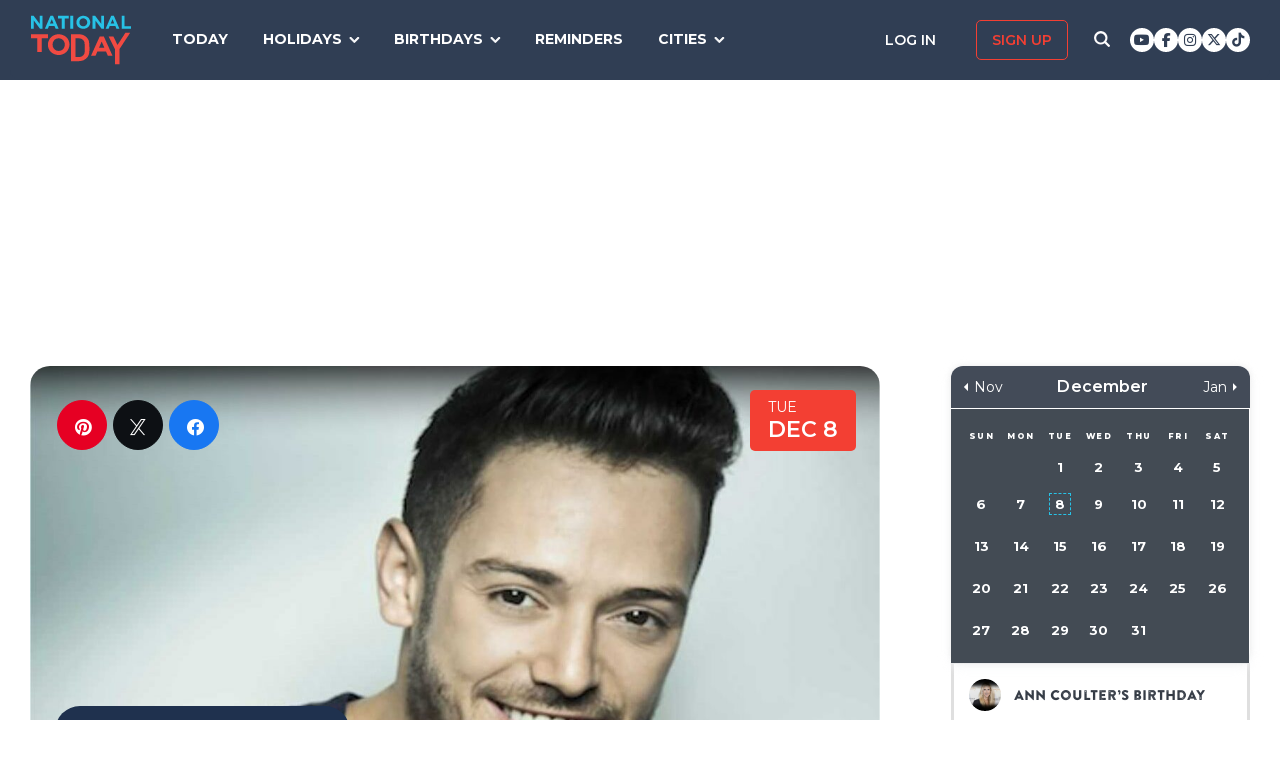

--- FILE ---
content_type: text/html; charset=UTF-8
request_url: https://nationaltoday.com/birthday/pee-wee/
body_size: 25737
content:
<!doctype html>
<html class="no-js" lang="en-US" id="html">
<head>
  <meta charset="UTF-8">
  <meta name="viewport" content="width=device-width, initial-scale=1">
  <link rel="profile" href="https://gmpg.org/xfn/11">

  <script>
    ;(function () {
      var cl = document.getElementsByTagName('html')[0].classList;
      cl.remove('no-js');
      cl.add('js');
    }());
  </script>

      <script async
      src="https://cdn.fuseplatform.net/publift/tags/2/3773/fuse.js"></script>
  
  <meta name='robots' content='index, follow, max-image-preview:large, max-snippet:-1, max-video-preview:-1' />


<link rel="stylesheet" href="https://use.fontawesome.com/releases/v6.7.1/css/all.css"crossorigin="anonymous">
	<!-- This site is optimized with the Yoast SEO Premium plugin v24.4 (Yoast SEO v24.6) - https://yoast.com/wordpress/plugins/seo/ -->
	<link media="all" href="https://nationaltoday.com/wp-content/cache/autoptimize/css/autoptimize_bd3b39bd7177e350750671396c1f4ed6.css" rel="stylesheet"><title>Pee Wee Birthday</title>
	<meta name="description" content="One thing Pee Wee&#039;s life has taught us is to take risks even when we are unsure of the outcomes. Come, let&#039;s celebrate this courageous artist." />
	<link rel="canonical" href="https://nationaltoday.com/birthday/pee-wee/" />
	<meta property="og:locale" content="en_US" />
	<meta property="og:type" content="article" />
	<meta property="og:title" content="Pee Wee Birthday" />
	<meta property="og:description" content="One thing Pee Wee&#039;s life has taught us is to take risks even when we are unsure of the outcomes. Come, let&#039;s celebrate this courageous artist." />
	<meta property="og:url" content="https://nationaltoday.com/birthday/pee-wee/" />
	<meta property="og:site_name" content="National Today" />
	<meta property="article:publisher" content="https://www.facebook.com/nationaltoday" />
	<meta property="og:image" content="https://nationaltoday.com/wp-content/uploads/2022/11/456841436-min.jpg" />
	<meta property="og:image:width" content="1201" />
	<meta property="og:image:height" content="1201" />
	<meta property="og:image:type" content="image/jpeg" />
	<meta name="twitter:card" content="summary_large_image" />
	<meta name="twitter:site" content="@natltoday" />
	<script type="application/ld+json" class="yoast-schema-graph">{"@context":"https://schema.org","@graph":[{"@type":"WebPage","@id":"https://nationaltoday.com/birthday/pee-wee/","url":"https://nationaltoday.com/birthday/pee-wee/","name":"Pee Wee Birthday Birthday","isPartOf":{"@id":"https://nationaltoday.com/#website"},"primaryImageOfPage":{"@id":"https://nationaltoday.com/birthday/pee-wee/#primaryimage"},"image":{"@id":"https://nationaltoday.com/birthday/pee-wee/#primaryimage"},"thumbnailUrl":"https://nationaltoday.com/wp-content/uploads/2022/11/456841436-min.jpg","datePublished":"2022-11-07T13:33:56+00:00","description":"One thing Pee Wee's life has taught us is to take risks even when we are unsure of the outcomes. Come, let's celebrate this courageous artist.","breadcrumb":{"@id":"https://nationaltoday.com/birthday/pee-wee/#breadcrumb"},"inLanguage":"en-US","potentialAction":[{"@type":"ReadAction","target":["https://nationaltoday.com/birthday/pee-wee/"]}]},{"@type":"ImageObject","inLanguage":"en-US","@id":"https://nationaltoday.com/birthday/pee-wee/#primaryimage","url":"https://nationaltoday.com/wp-content/uploads/2022/11/456841436-min.jpg","contentUrl":"https://nationaltoday.com/wp-content/uploads/2022/11/456841436-min.jpg","width":1201,"height":1201},{"@type":"BreadcrumbList","@id":"https://nationaltoday.com/birthday/pee-wee/#breadcrumb","itemListElement":[{"@type":"ListItem","position":1,"name":"Home","item":"https://nationaltoday.com/"},{"@type":"ListItem","position":2,"name":"Pee Wee Birthday"}]},{"@type":"WebSite","@id":"https://nationaltoday.com/#website","url":"https://nationaltoday.com/","name":"National Today","description":"Holiday fun to brighten your day","potentialAction":[{"@type":"SearchAction","target":{"@type":"EntryPoint","urlTemplate":"https://nationaltoday.com/?s={search_term_string}"},"query-input":{"@type":"PropertyValueSpecification","valueRequired":true,"valueName":"search_term_string"}}],"inLanguage":"en-US"}]}</script>
	<!-- / Yoast SEO Premium plugin. -->


<link rel='dns-prefetch' href='//static.addtoany.com' />
<link rel='dns-prefetch' href='//cdnjs.cloudflare.com' />
<link rel='dns-prefetch' href='//fonts.googleapis.com' />






<link rel='stylesheet' id='nt-fonts-css' href='https://fonts.googleapis.com/css?family=Montserrat%3A400%2C600%2C700%2C800' type='text/css' media='all' />




<script type="text/javascript">
            window._nslDOMReady = (function () {
                const executedCallbacks = new Set();
            
                return function (callback) {
                    /**
                    * Third parties might dispatch DOMContentLoaded events, so we need to ensure that we only run our callback once!
                    */
                    if (executedCallbacks.has(callback)) return;
            
                    const wrappedCallback = function () {
                        if (executedCallbacks.has(callback)) return;
                        executedCallbacks.add(callback);
                        callback();
                    };
            
                    if (document.readyState === "complete" || document.readyState === "interactive") {
                        wrappedCallback();
                    } else {
                        document.addEventListener("DOMContentLoaded", wrappedCallback);
                    }
                };
            })();
        </script><script type="text/javascript" id="addtoany-core-js-before">
/* <![CDATA[ */
window.a2a_config=window.a2a_config||{};a2a_config.callbacks=[];a2a_config.overlays=[];a2a_config.templates={};
a2a_config.icon_color="#1f314e,#ffffff";

//# sourceURL=addtoany-core-js-before
/* ]]> */
</script>
<script type="text/javascript" defer src="https://static.addtoany.com/menu/page.js" id="addtoany-core-js"></script>
<script type="text/javascript" src="https://nationaltoday.com/wp-content/themes/national-today/js/jquery-3.7.0.min.js" id="jquery-js"></script>
<script type="text/javascript" defer src="https://nationaltoday.com/wp-content/plugins/add-to-any/addtoany.min.js" id="addtoany-jquery-js"></script>
		<meta property="fb:pages" content="1727631860885490" />
		

<!-- This site is optimized with the Schema plugin v1.7.9.6 - https://schema.press -->
<script type="application/ld+json">[{"@context":"http:\/\/schema.org\/","@type":"WPHeader","url":"https:\/\/nationaltoday.com","headline":"Pee Wee Birthday","description":"Holiday fun to brighten your day"},{"@context":"http:\/\/schema.org\/","@type":"WPFooter","url":"https:\/\/nationaltoday.com","headline":"Pee Wee Birthday","description":"Holiday fun to brighten your day","copyrightYear":"2022"}]</script>

<!-- Stream WordPress user activity plugin v4.1.1 -->
<script>document.documentElement.className += " js";</script>
		
		
  <!-- Google Tag Manager -->
  <script>(function(w,d,s,l,i){w[l]=w[l]||[];w[l].push({'gtm.start':new Date().getTime(),event:'gtm.js'});var f=d.getElementsByTagName(s)[0], j=d.createElement(s),dl=l!='dataLayer'?'&l='+l:'';j.async=true;j.src='https://www.googletagmanager.com/gtm.js?id='+i+dl;f.parentNode.insertBefore(j,f);})(window,document,'script','dataLayer','GTM-56ZZKBC');</script>
  <!-- End Google Tag Manager -->

  <!-- Flex offers verification -->
  <meta name="fo-verify" content="e65f6fad-7e83-46a6-87b7-4b42f8407eca">
  
    
    <link rel="apple-touch-icon-precomposed" sizes="57x57"
            href="/apple-touch-icon-57x57.png">
    <link rel="apple-touch-icon-precomposed" sizes="114x114"
            href="/apple-touch-icon-114x114.png">
    <link rel="apple-touch-icon-precomposed" sizes="72x72"
            href="/apple-touch-icon-72x72.png">
    <link rel="apple-touch-icon-precomposed" sizes="144x144"
            href="/apple-touch-icon-144x144.png">
    <link rel="apple-touch-icon-precomposed" sizes="60x60"
            href="/apple-touch-icon-60x60.png">
    <link rel="apple-touch-icon-precomposed" sizes="120x120"
            href="/apple-touch-icon-120x120.png">
    <link rel="apple-touch-icon-precomposed" sizes="76x76"
            href="/apple-touch-icon-76x76.png">
    <link rel="apple-touch-icon-precomposed" sizes="152x152"
            href="/apple-touch-icon-152x152.png">
    <link rel="apple-touch-icon" sizes="180x180" href="/apple-touch-icon.png">
    <link rel="icon" type="image/png" href="/favicon-196x196.png"
            sizes="196x196">
    <link rel="icon" type="image/png" href="/favicon-96x96.png" sizes="96x96">
    <link rel="icon" type="image/png" href="/favicon-32x32.png" sizes="32x32">
    <link rel="icon" type="image/png" href="/favicon-16x16.png" sizes="16x16">
    <link rel="icon" type="image/png" href="/favicon-128.png" sizes="128x128">
    <link rel="manifest" href="/site.webmanifest">
    <link rel="mask-icon" href="/safari-pinned-tab.svg" color="#5bbad5">
    <meta name="application-name" content="National Today">
    <meta name="msapplication-TileColor" content="#2b5797">
    <meta name="msapplication-TileImage" content="/mstile-144x144.png">
    <meta name="msapplication-square70x70logo" content="/mstile-70x70.png">
    <meta name="msapplication-square150x150logo" content="/mstile-150x150.png">
    <meta name="msapplication-wide310x150logo" content="/mstile-310x150.png">
    <meta name="msapplication-square310x310logo" content="/mstile-310x310.png">
    <meta name="theme-color" content="#ffffff">

    <meta name="impact-site-verification" value="974a4dcf-6ace-4d82-9ecc-e45fa0674dab">

        <script data-sdk="l/1.1.10" data-cfasync="false" nowprocket src="https://html-load.com/loader.min.js" charset="UTF-8"></script>
    <script nowprocket>(function(){function t(o,e){const r=n();return(t=function(t,n){return r[t-=231]})(o,e)}function n(){const t=["https://","documentElement","_fa_","btoa","toString","setItem","https://report.error-report.com/modal?eventId=&error=","removeEventListener",'script[src*="//',"remove","POST","1094275rXxktE","map","from","data","attributes","text","4aZaZkN","rtt","split","href","Fallback Failed","searchParams","396877MKFbMX","querySelectorAll","width","url","link,style","src","width: 100vw; height: 100vh; z-index: 2147483647; position: fixed; left: 0; top: 0;","as_modal_loaded","outerHTML","type","loader-check","iframe","Failed to load script: ","https://report.error-report.com/modal?eventId=","recovery","length","14024jzzCER","createElement","6790ZFoWcC","VGhlcmUgd2FzIGEgcHJvYmxlbSBsb2FkaW5nIHRoZSBwYWdlLiBQbGVhc2UgY2xpY2sgT0sgdG8gbGVhcm4gbW9yZS4=","getBoundingClientRect","Script not found","host","script","display","addEventListener","check","onLine","as_index","https://error-report.com/report","5YGlCOZ","style","querySelector","5553QQykpH","location","textContent","23331AncZky","&error=","2842251wmUuoa","/loader.min.js","getComputedStyle",'/loader.min.js"]',"write","last_bfa_at","9850890hgqKzB","2969786UqRJpf","reload","Cannot find currentScript","append","error","loader_light","title","appendChild","localStorage","close-error-report","connection","message","forEach","setAttribute","currentScript","as_","https://report.error-report.com/modal?eventId=&error=Vml0YWwgQVBJIGJsb2NrZWQ%3D&domain=","height","contains","concat","hostname","&url=","charCodeAt","now","none","&domain=","name","value"];return(n=function(){return t})()}(function(){const o=t,e=n();for(;;)try{if(895671===parseInt(o(299))/1+-parseInt(o(248))/2+-parseInt(o(241))/3*(-parseInt(o(293))/4)+parseInt(o(233))/5*(-parseInt(o(247))/6)+parseInt(o(287))/7+-parseInt(o(315))/8*(-parseInt(o(236))/9)+-parseInt(o(317))/10*(-parseInt(o(239))/11))break;e.push(e.shift())}catch(t){e.push(e.shift())}})(),(()=>{"use strict";const n=t,o=n=>{const o=t;let e=0;for(let t=0,r=n[o(314)];t<r;t++)e=(e<<5)-e+n[o(270)](t),e|=0;return e},e=class{static[n(325)](){const t=n;var e,r;let c=arguments[t(314)]>0&&void 0!==arguments[0]?arguments[0]:t(313),a=!(arguments[t(314)]>1&&void 0!==arguments[1])||arguments[1];const i=Date[t(271)](),s=i-i%864e5,d=s-864e5,l=s+864e5,u=t(263)+o(c+"_"+s),w=t(263)+o(c+"_"+d),h=t(263)+o(c+"_"+l);return u!==w&&u!==h&&w!==h&&!(null!==(e=null!==(r=window[u])&&void 0!==r?r:window[w])&&void 0!==e?e:window[h])&&(a&&(window[u]=!0,window[w]=!0,window[h]=!0),!0)}};function r(o,e){const r=n;try{window[r(256)][r(281)](window[r(237)][r(321)]+r(278)+btoa(r(246)),Date[r(271)]()[r(280)]())}catch(t){}try{!async function(n,o){const e=r;try{if(await async function(){const n=t;try{if(await async function(){const n=t;if(!navigator[n(326)])return!0;try{await fetch(location[n(296)])}catch(t){return!0}return!1}())return!0;try{if(navigator[n(258)][n(294)]>1e3)return!0}catch(t){}return!1}catch(t){return!1}}())return;const r=await async function(n){const o=t;try{const t=new URL(o(232));t[o(298)][o(251)](o(308),o(253)),t[o(298)][o(251)](o(254),""),t[o(298)][o(251)](o(259),n),t[o(298)][o(251)](o(302),location[o(296)]);const e=await fetch(t[o(296)],{method:o(286)});return await e[o(292)]()}catch(t){return o(252)}}(n);document[e(300)](e(303))[e(260)]((t=>{const n=e;t[n(285)](),t[n(238)]=""}));let a=!1;window[e(324)](e(259),(t=>{const n=e;n(306)===t[n(290)]&&(a=!0)}));const i=document[e(316)](e(310));i[e(304)]=e(312)[e(267)](r,e(240))[e(267)](btoa(n),e(273))[e(267)](o,e(269))[e(267)](btoa(location[e(296)])),i[e(261)](e(234),e(305)),document[e(277)][e(255)](i);const s=t=>{const n=e;n(257)===t[n(290)]&&(i[n(285)](),window[n(283)](n(259),s))};window[e(324)](e(259),s);const d=()=>{const t=e,n=i[t(319)]();return t(272)!==window[t(243)](i)[t(323)]&&0!==n[t(301)]&&0!==n[t(265)]};let l=!1;const u=setInterval((()=>{if(!document[e(266)](i))return clearInterval(u);d()||l||(clearInterval(u),l=!0,c(n,o))}),1e3);setTimeout((()=>{a||l||(l=!0,c(n,o))}),3e3)}catch(t){c(n,o)}}(o,e)}catch(t){c(o,e)}}function c(t,o){const e=n;try{const n=atob(e(318));confirm(n)?location[e(296)]=e(282)[e(267)](btoa(t),e(273))[e(267)](o,e(269))[e(267)](btoa(location[e(296)])):location[e(249)]()}catch(t){location[e(296)]=e(264)[e(267)](o)}}(()=>{const t=n,o=n=>t(311)[t(267)](n);let c="";try{var a,i;null===(a=document[t(262)])||void 0===a||a[t(285)]();const n=null!==(i=function(){const n=t,o=n(231)+window[n(279)](window[n(237)][n(268)]);return window[o]}())&&void 0!==i?i:0;if(!e[t(325)](t(309),!1))return;const s="html-load.com,fb.html-load.com,content-loader.com,fb.content-loader.com"[t(295)](",");c=s[0];const d=document[t(235)](t(284)[t(267)](s[n],t(244)));if(!d)throw new Error(t(320));const l=Array[t(289)](d[t(291)])[t(288)]((n=>({name:n[t(274)],value:n[t(275)]})));if(n+1<s[t(314)])return function(n,o){const e=t,r=e(231)+window[e(279)](window[e(237)][e(268)]);window[r]=o}(0,n+1),void function(n,o){const e=t;var r;const c=document[e(316)](e(322));o[e(260)]((t=>{const n=e;let{name:o,value:r}=t;return c[n(261)](o,r)})),c[e(261)](e(304),e(276)[e(267)](n,e(242))),document[e(245)](c[e(307)]);const a=null===(r=document[e(262)])||void 0===r?void 0:r[e(307)];if(!a)throw new Error(e(250));document[e(245)](a)}(s[n+1],l);r(o(t(297)),c)}catch(n){try{n=n[t(280)]()}catch(t){}r(o(n),c)}})()})();})();</script>
      </head>

<body class="wp-singular birthday-template-default single single-birthday postid-111660 wp-theme-national-today">
    
    <div id="svg-sprite">
        <svg xmlns="http://www.w3.org/2000/svg" xmlns:xlink="http://www.w3.org/1999/xlink"><defs><path d="M17.776 40.333v-16.4h-5.86v-6.516h5.86v-5.135c0-5.579 3.636-8.615 8.945-8.615 2.544 0 4.728.179 5.362.257v5.83h-3.682c-2.887 0-3.445 1.289-3.445 3.172v4.49h6.516l-.894 6.518h-5.622v16.4" id="facebook-a"></path><path d="M38.5 21c0 10.302-7.833 18.648-17.5 18.648-1.806 0-3.542-.293-5.18-.834.713-1.241 1.779-3.271 2.174-4.888.212-.872 1.087-4.436 1.087-4.436.571 1.158 2.237 2.143 4.008 2.143 5.278 0 9.081-5.174 9.081-11.603 0-6.159-4.72-10.768-10.789-10.768-7.55 0-11.565 5.399-11.565 11.287 0 2.737 1.368 6.143 3.549 7.226.332.166.508.09.586-.248.056-.256.352-1.527.486-2.113a.585.585 0 0 0-.12-.534c-.712-.94-1.29-2.654-1.29-4.256 0-4.113 2.92-8.091 7.902-8.091 4.298 0 7.31 3.12 7.31 7.587 0 5.046-2.391 8.542-5.503 8.542-1.715 0-3.006-1.511-2.59-3.368.494-2.219 1.447-4.61 1.447-6.211 0-1.43-.72-2.625-2.216-2.625-1.757 0-3.168 1.933-3.168 4.527 0 1.654.522 2.767.522 2.767s-1.729 7.805-2.047 9.264c-.352 1.61-.211 3.88-.063 5.354C8.115 35.656 3.5 28.903 3.5 21 3.5 10.698 11.333 2.352 21 2.352S38.5 10.698 38.5 21z" id="pinterest-a"></path><path d="M132.77 118.025L104.825 90.08c6.735-9.722 10.104-20.559 10.104-32.508 0-7.767-1.508-15.195-4.523-22.283-3.014-7.089-7.088-13.199-12.221-18.332-5.133-5.133-11.242-9.207-18.33-12.221C72.765 1.721 65.337.214 57.57.214c-7.767 0-15.195 1.507-22.283 4.522-7.089 3.014-13.199 7.088-18.332 12.221-5.133 5.133-9.207 11.244-12.221 18.332C1.719 42.378.212 49.805.212 57.572c0 7.767 1.507 15.193 4.522 22.283 3.014 7.088 7.088 13.197 12.221 18.33 5.133 5.134 11.244 9.207 18.332 12.222 7.089 3.015 14.516 4.522 22.283 4.522 11.951 0 22.787-3.369 32.509-10.104l27.945 27.863c1.955 2.064 4.397 3.096 7.332 3.096 2.824 0 5.27-1.032 7.332-3.096 2.064-2.063 3.096-4.508 3.096-7.332.001-2.877-1.003-5.322-3.014-7.331zm-48-31.255c-7.534 7.534-16.6 11.301-27.2 11.301-10.599 0-19.665-3.768-27.199-11.301-7.534-7.534-11.301-16.6-11.301-27.199s3.768-19.666 11.301-27.199c7.533-7.534 16.6-11.301 27.199-11.301s19.664 3.768 27.2 11.301c7.534 7.533 11.302 16.6 11.302 27.199 0 10.6-3.769 19.665-11.302 27.199z" id="search-icon-a"></path><path d="M36.564 14.532c.024.325.024.651.024.977 0 9.934-7.562 21.381-21.382 21.381a21.236 21.236 0 0 1-11.54-3.373c.606.07 1.187.093 1.815.093a15.05 15.05 0 0 0 9.33-3.211 7.528 7.528 0 0 1-7.026-5.212c.465.07.93.117 1.419.117.675 0 1.35-.093 1.978-.256a7.516 7.516 0 0 1-6.026-7.375v-.093c1 .558 2.163.907 3.396.953a7.51 7.51 0 0 1-3.35-6.258c0-1.396.372-2.676 1.024-3.792a21.36 21.36 0 0 0 15.495 7.863 8.483 8.483 0 0 1-.186-1.721 7.511 7.511 0 0 1 7.514-7.515c2.164 0 4.118.907 5.491 2.373a14.795 14.795 0 0 0 4.77-1.815 7.495 7.495 0 0 1-3.304 4.142 15.065 15.065 0 0 0 4.327-1.164 16.154 16.154 0 0 1-3.769 3.886z" id="twitter-a"></path></defs><symbol id="close" viewbox="0 0 19 19"><g stroke-width="3" fill-rule="evenodd" stroke-linecap="square"><path d="M16.55 2.45l-14.1 14.1M2.45 2.45l14.1 14.1"></path></g></symbol><symbol id="facebook" viewbox="0 0 62 62"><g fill="none" fill-rule="evenodd"><path fill="#324E93" d="M0 0h62v62H0z"></path><g transform="translate(8 9)"><mask id="facebook-b" fill="#fff"><use xlink:href="#facebook-a"></use></mask><use fill="#000" fill-rule="nonzero" xlink:href="#facebook-a"></use><g mask="url(#facebook-b)" fill="#FFF"><path d="M0 0h44v44H0z"></path></g></g></g></symbol><symbol id="hamburger" viewbox="0 0 20 17"><g stroke="#0AC6E9" stroke-width="3" fill="none" fill-rule="evenodd" stroke-linecap="square"><path d="M2.025 2h15.95M2.025 8h15.95M2.025 15h15.95"></path></g></symbol><symbol id="nt-logo" viewbox="0 0 130 63"><g fill="none"><path class="a" d="M13.9 29.3V47H8.1V29.3H0V24h22v5.3zM50 37.5c0 1.8-.3 3.6-1.1 5.2-1.3 3.3-4 5.9-7.3 7.2a14.5 14.5 0 0 1-11.2 0c-1.7-.6-3.2-1.6-4.5-2.8-1.2-1.2-2.2-2.7-2.9-4.3-.7-1.6-1-3.4-1-5.2v-.1c0-1.8.3-3.6 1.1-5.2 1.3-3.3 4-5.9 7.3-7.2 3.6-1.5 7.6-1.5 11.2 0 1.7.6 3.2 1.6 4.5 2.8 1.2 1.2 2.2 2.7 2.9 4.3.7 1.6 1 3.4 1 5.2v.1zm-6 0c0-1.1-.3-2.2-.6-3.2-.8-1.9-2.3-3.5-4.2-4.3-1.1-.5-2.1-.7-3.2-.7s-2.2.2-3.3.6c-.9.4-1.7 1-2.4 1.8-.7.7-1.3 1.6-1.7 2.6-.4 1-.6 2-.5 3.1v.1c-.1 1.1.1 2.2.5 3.2.8 1.9 2.3 3.5 4.2 4.4 1 .4 2.1.6 3.2.6s2.2-.2 3.2-.6c1-.4 1.8-1 2.5-1.8.7-.7 1.3-1.6 1.7-2.6.3-1 .5-2 .5-3.1l.1-.1zM76 43.7c0 1.9-.3 5.6-1 7.2-.6 1.6-1.6 3.1-2.8 4.3-1.3 1.2-2.8 2.1-4.4 2.8-1.8.7-3.7 1-5.6 1H52V24h10.2c1.9 0 3.8.3 5.6 1 1.6.7 3.1 1.6 4.3 2.8 1.3 1.2 2.2 2.7 2.9 4.3.7 1.6 1 9.7 1 11.6zm-6 0c0-1.1-.2-8.6-.6-9.6-.3-.9-.9-1.8-1.6-2.5-.7-.7-1.5-1.3-2.4-1.7-1.1-.4-2.1-.6-3.2-.6h-4.5v24.4h4.5c1 0 2.1-.2 3.2-.6.9-.3 1.7-.9 2.4-1.6.7-.7 1.3-1.6 1.6-2.5.4-1 .6-4 .6-5.2v-.1zM99.9 52l-2.4-5.6H86.3L83.9 52H78l11.3-25h5.4L106 52h-6.1zm-8-18.5l-3.5 8.1h7l-3.5-8.1zM115 43.3V63h-5.9V43.4L101 27h6.2l5.2 11 10.4-16h6.2z"></path><path class="b" d="M11.8 17L3.7 6.2V17H0V0h3.4l7.9 10.5V0H15v17zM32.1 17l-1.6-3.8h-7.1L21.8 17H18l7.3-17h3.4L36 17h-3.9zM27 4.5l-2.3 5.4h4.5L27 4.5zM43.9 3.4V17h-3.8V3.4H35V0h14v3.4zM51 17V0h4v17zM77 8.5c0 1.1-.2 2.3-.7 3.3-.9 2.1-2.6 3.7-4.7 4.5-2.3.9-4.9.9-7.2 0-1.1-.4-2.1-1-2.9-1.8-.8-.7-1.4-1.6-1.8-2.7-.5-1-.7-2.1-.7-3.3 0-1.1.2-2.3.7-3.3.9-2.1 2.6-3.7 4.7-4.5 2.3-.9 4.9-.9 7.2 0 1.1.4 2.1 1 2.9 1.8.8.7 1.4 1.6 1.8 2.7.5 1 .7 2.1.7 3.3zm-3.9 0c0-.7-.1-1.4-.4-2-.5-1.2-1.4-2.2-2.7-2.7-.6-.3-1.3-.5-2-.5s-1.4.2-2.1.4c-.6.3-1.1.7-1.6 1.1-.4.5-.8 1.1-1 1.7-.3.6-.4 1.3-.4 2s.1 1.4.4 2c.4 1.2 1.4 2.2 2.7 2.8.6.2 1.3.4 2 .4s1.4-.2 2.1-.4c.6-.3 1.1-.7 1.6-1.1.4-.5.8-1.1 1-1.7.3-.6.4-1.3.4-2zM91.8 17L83.7 6.2V17H80V0h3.4l7.9 10.5V0H95v17zM111.1 17l-1.5-3.8h-7.2l-1.6 3.8H97l7.3-17h3.4l7.3 17h-3.9zM106 4.5l-2.3 5.4h4.5L106 4.5zM118 17V0h3.7v13.6h8.3V17z"></path></g></symbol><symbol id="pinterest" viewbox="0 0 62 62"><g fill="none" fill-rule="evenodd"><path fill="#C9232F" d="M0 0h62v62H0z"></path><g transform="translate(10 9)"><mask id="pinterest-b" fill="#fff"><use xlink:href="#pinterest-a"></use></mask><use fill="#000" fill-rule="nonzero" xlink:href="#pinterest-a"></use><g mask="url(#pinterest-b)" fill="#FFF"><path d="M0 0h42v42H0z"></path></g></g></g></symbol><symbol id="search-icon" viewbox="0 0 136 136"><use fill="#33244A" xlink:href="#search-icon-a" fill-rule="evenodd"></use></symbol><symbol id="twitter" viewbox="0 0 62 62"><g fill="none" fill-rule="evenodd"><path fill="#479DD4" d="M0 0h62v62H0z"></path><g transform="translate(11 10)"><mask id="twitter-b" fill="#fff"><use xlink:href="#twitter-a"></use></mask><use fill="#000" fill-rule="nonzero" xlink:href="#twitter-a"></use><g mask="url(#twitter-b)" fill="#FFF"><path d="M0 0h44v44H0z"></path></g></g></g></symbol><symbol id="user-icon" viewbox="0 0 116 126"><g fill="#202B40"><path d="M58 63c8.6 0 16-3.1 22.1-9.2 6.1-6.1 9.2-13.4 9.2-22.1 0-8.6-3.1-16-9.2-22.1C74 3.5 66.6.4 58 .4c-8.6 0-16 3.1-22.1 9.2-6.1 6.1-9.2 13.5-9.2 22.1 0 8.7 3.1 16 9.2 22.1C42 59.9 49.4 63 58 63z"></path><path d="M115.1 96c-.2-2.7-.6-5.7-1.2-8.8-.5-3.2-1.3-6.2-2.1-8.9-.9-2.7-2.1-5.3-3.5-7.9-1.5-2.6-3.2-4.8-5.1-6.6-1.9-1.8-4.2-3.3-7-4.4-2.7-1.1-5.7-1.6-9-1.6-.5 0-1.7.6-3.5 1.7-1.8 1.2-3.8 2.5-6 3.9-2.3 1.5-5.2 2.8-8.8 4-3.6 1.1-7.3 1.7-10.9 1.7-3.6 0-7.3-.6-10.9-1.7-3.6-1.2-6.5-2.5-8.8-4-2.2-1.4-4.3-2.7-6-3.9-1.8-1.1-3-1.7-3.5-1.7-3.3 0-6.3.5-9.1 1.6-2.7 1.1-5 2.6-6.9 4.4-1.9 1.8-3.6 4-5.1 6.6-1.4 2.6-2.6 5.2-3.5 7.9-.8 2.7-1.6 5.7-2.1 8.9-.6 3.1-1 6.1-1.2 8.8-.2 2.8-.3 5.6-.3 8.5 0 6.5 2 11.6 6 15.4 4 3.8 9.2 5.7 15.8 5.7h71.2c6.6 0 11.8-1.9 15.8-5.7 4-3.8 6-8.9 6-15.4 0-2.9-.1-5.7-.3-8.5z"></path></g></symbol></svg>    </div>

        <!-- Google Tag Manager (noscript) -->
    <noscript><iframe src="https://www.googletagmanager.com/ns.html?id=GTM-56ZZKBC" height="0" width="0" style="display:none;visibility:hidden"></iframe></noscript>
    <!-- End Google Tag Manager (noscript) -->

    <!-- Facebook Pixel Code (noscript) -->
    <noscript><img height="1" width="1" style="display:none" src="https://www.facebook.com/tr?id=315068065503197&ev=PageView&noscript=1"></noscript>
    <!-- End Facebook Pixel Code (noscript) -->
    
    <div id="fb-root"></div>
    <script>
      window.fbAsyncInit = function() {
        FB.init({
          appId: '179692745920433',
          cookie: true,
          xfbml: true,
          version: 'v17.0'
        });
        FB.AppEvents.logPageView();
      };

      (function(d, s, id){
        var js, fjs = d.getElementsByTagName(s)[0];
        if (d.getElementById(id)) {return;}
        js = d.createElement(s); js.id = id;
        js.src = "https://connect.facebook.net/en_US/sdk.js";
        fjs.parentNode.insertBefore(js, fjs);
      }(document, 'script', 'facebook-jssdk'));
    </script>

    <div id="page" class="site">
        <a class="skip-link screen-reader-text" href="#content">Skip to content</a>

        
        <div class="site-header ">
            <div role="banner" class="masthead">
                <div class="masthead-inner clear">

                    <div class="site-branding">
                                                <p class="site-title"><a href="https://nationaltoday.com/" rel="home">        <span class="ico ico__wrap ico__nt-logo-wrap">
            <svg role="img"  class="" aria-label="National Today">
                                <title>National Today</title>
                                <use xlink:href="#nt-logo"></use>
            </svg>
        </span>
        </a></p>
                    </div><!-- .site-branding -->

                    <div class="header-menu-container" id="site-navigation">
                        <button id="menu-toggle" class="menu-toggle btn-menu"
                            aria-controls="primary-menu" aria-expanded="false">
                                <span class="bar"></span>
                                <span class="text">Menu</span>
                        </button>

                        <div id="primary-menu" role="navigation"
                                aria-label="Main navigation"
                                class="header-menu-nav js-header-nav">
                            <div class="nav-list-inner">
                                <div class="mobile-logo"><a href="https://nationaltoday.com/" rel="home">        <span class="ico ico__wrap ico__nt-logo-wrap">
            <svg role="img"  class="" aria-label="National Today">
                                <title>National Today</title>
                                <use xlink:href="#nt-logo"></use>
            </svg>
        </span>
        </a></div>

                            <ul id="menu-primary-fall-2018" class="menu clearfix"><li id="menu-item-20178" class="menu-item menu-item-type-post_type menu-item-object-page menu-item-20178"><a href="https://nationaltoday.com/today/">Today</a></li>
<li id="menu-item-19812" class="menu-item menu-item-type-post_type menu-item-object-page menu-item-has-children menu-item-19812"><a href="https://nationaltoday.com/national-day-topics/">Holidays</a>
<ul class="sub-menu">
	<li id="menu-item-33247" class="menu-item menu-item-type-taxonomy menu-item-object-topic menu-item-33247"><a href="https://nationaltoday.com/animal-holidays/">Animals</a></li>
	<li id="menu-item-33248" class="menu-item menu-item-type-taxonomy menu-item-object-topic menu-item-33248"><a href="https://nationaltoday.com/arts-entertainment-holidays/">Arts &amp; Entertainment</a></li>
	<li id="menu-item-33249" class="menu-item menu-item-type-taxonomy menu-item-object-topic menu-item-33249"><a href="https://nationaltoday.com/cause-holidays/">Cause</a></li>
	<li id="menu-item-33250" class="menu-item menu-item-type-taxonomy menu-item-object-topic menu-item-33250"><a href="https://nationaltoday.com/cultural-holidays/">Cultural</a></li>
	<li id="menu-item-33252" class="menu-item menu-item-type-taxonomy menu-item-object-topic menu-item-33252"><a href="https://nationaltoday.com/federal-holidays/">Federal</a></li>
	<li id="menu-item-33251" class="menu-item menu-item-type-taxonomy menu-item-object-topic menu-item-33251"><a href="https://nationaltoday.com/food-beverage-holidays/">Food &amp; Beverage</a></li>
	<li id="menu-item-33253" class="menu-item menu-item-type-taxonomy menu-item-object-topic menu-item-33253"><a href="https://nationaltoday.com/health-holidays/">Health</a></li>
	<li id="menu-item-33255" class="menu-item menu-item-type-taxonomy menu-item-object-topic menu-item-33255"><a href="https://nationaltoday.com/relationship-holidays/">Relationships</a></li>
	<li id="menu-item-33256" class="menu-item menu-item-type-taxonomy menu-item-object-topic menu-item-33256"><a href="https://nationaltoday.com/religious-holidays/">Religious</a></li>
	<li id="menu-item-33258" class="menu-item menu-item-type-taxonomy menu-item-object-topic menu-item-33258"><a href="https://nationaltoday.com/special-interest-holidays/">Special Interest</a></li>
</ul>
</li>
<li id="menu-item-63494" class="menu-item menu-item-type-taxonomy menu-item-object-topic current-birthday-ancestor current-menu-parent current-birthday-parent menu-item-has-children menu-item-63494"><a href="https://nationaltoday.com/birthday/">Birthdays</a>
<ul class="sub-menu">
	<li id="menu-item-78394" class="menu-item menu-item-type-custom menu-item-object-custom menu-item-78394"><a href="https://nationaltoday.com/january-birthdays/">January</a></li>
	<li id="menu-item-78395" class="menu-item menu-item-type-custom menu-item-object-custom menu-item-78395"><a href="https://nationaltoday.com/february-birthdays/">February</a></li>
	<li id="menu-item-78396" class="menu-item menu-item-type-custom menu-item-object-custom menu-item-78396"><a href="https://nationaltoday.com/march-birthdays/">March</a></li>
	<li id="menu-item-78397" class="menu-item menu-item-type-custom menu-item-object-custom menu-item-78397"><a href="https://nationaltoday.com/april-birthdays/">April</a></li>
	<li id="menu-item-78398" class="menu-item menu-item-type-custom menu-item-object-custom menu-item-78398"><a href="https://nationaltoday.com/may-birthdays/">May</a></li>
	<li id="menu-item-78399" class="menu-item menu-item-type-custom menu-item-object-custom menu-item-78399"><a href="https://nationaltoday.com/june-birthdays/">June</a></li>
	<li id="menu-item-78400" class="menu-item menu-item-type-custom menu-item-object-custom menu-item-78400"><a href="https://nationaltoday.com/july-birthdays/">July</a></li>
	<li id="menu-item-78401" class="menu-item menu-item-type-custom menu-item-object-custom menu-item-78401"><a href="https://nationaltoday.com/august-birthdays/">August</a></li>
	<li id="menu-item-78402" class="menu-item menu-item-type-custom menu-item-object-custom menu-item-78402"><a href="https://nationaltoday.com/september-birthdays/">September</a></li>
	<li id="menu-item-78403" class="menu-item menu-item-type-custom menu-item-object-custom menu-item-78403"><a href="https://nationaltoday.com/october-birthdays/">October</a></li>
	<li id="menu-item-78404" class="menu-item menu-item-type-custom menu-item-object-custom menu-item-78404"><a href="https://nationaltoday.com/november-birthdays/">November</a></li>
	<li id="menu-item-78405" class="menu-item menu-item-type-custom menu-item-object-custom menu-item-78405"><a href="https://nationaltoday.com/december-birthdays/">December</a></li>
</ul>
</li>
<li id="menu-item-231725" class="menu-item menu-item-type-post_type_archive menu-item-object-reminder menu-item-231725"><a href="https://nationaltoday.com/reminders/">Reminders</a></li>
<li id="menu-item-249705" class="mega-menu menu-item menu-item-type-custom menu-item-object-custom menu-item-has-children menu-item-249705"><a href="#">Cities</a>
<ul class="sub-menu">
	<li id="menu-item-249706" class="menu-item menu-item-type-custom menu-item-object-custom menu-item-249706"><a href="https://nationaltoday.com/atlanta/">Atlanta</a></li>
	<li id="menu-item-249707" class="menu-item menu-item-type-custom menu-item-object-custom menu-item-249707"><a href="https://nationaltoday.com/us/nj/atlantic-city/">Atlantic City</a></li>
	<li id="menu-item-249708" class="menu-item menu-item-type-custom menu-item-object-custom menu-item-249708"><a href="https://nationaltoday.com/us/tx/austin/">Austin</a></li>
	<li id="menu-item-249709" class="menu-item menu-item-type-custom menu-item-object-custom menu-item-249709"><a href="https://nationaltoday.com/us/md/baltimore/">Baltimore</a></li>
	<li id="menu-item-249710" class="menu-item menu-item-type-custom menu-item-object-custom menu-item-249710"><a href="https://nationaltoday.com/us/il/berwyn/">Berwyn</a></li>
	<li id="menu-item-249711" class="menu-item menu-item-type-custom menu-item-object-custom menu-item-249711"><a href="https://nationaltoday.com/us/ca/beverly-hills/">Beverly Hills</a></li>
	<li id="menu-item-249712" class="menu-item menu-item-type-custom menu-item-object-custom menu-item-249712"><a href="https://nationaltoday.com/us/al/birmingham/">Birmingham</a></li>
	<li id="menu-item-249713" class="menu-item menu-item-type-custom menu-item-object-custom menu-item-249713"><a href="https://nationaltoday.com/boston/">Boston</a></li>
	<li id="menu-item-249714" class="menu-item menu-item-type-custom menu-item-object-custom menu-item-249714"><a href="https://nationaltoday.com/us/mo/branson/">Branson</a></li>
	<li id="menu-item-249715" class="menu-item menu-item-type-custom menu-item-object-custom menu-item-249715"><a href="https://nationaltoday.com/brooklyn/">Brooklyn</a></li>
	<li id="menu-item-249716" class="menu-item menu-item-type-custom menu-item-object-custom menu-item-249716"><a href="https://nationaltoday.com/us/ny/buffalo/">Buffalo</a></li>
	<li id="menu-item-249717" class="menu-item menu-item-type-custom menu-item-object-custom menu-item-249717"><a href="https://nationaltoday.com/us/ma/cambridge/">Cambridge</a></li>
	<li id="menu-item-249718" class="menu-item menu-item-type-custom menu-item-object-custom menu-item-249718"><a href="https://nationaltoday.com/us/sc/charleston/">Charleston</a></li>
	<li id="menu-item-249719" class="menu-item menu-item-type-custom menu-item-object-custom menu-item-249719"><a href="https://nationaltoday.com/us/nc/charlotte/">Charlotte</a></li>
	<li id="menu-item-249720" class="menu-item menu-item-type-custom menu-item-object-custom menu-item-249720"><a href="https://nationaltoday.com/chicago/">Chicago</a></li>
	<li id="menu-item-249721" class="menu-item menu-item-type-custom menu-item-object-custom menu-item-249721"><a href="https://nationaltoday.com/us/oh/cincinnati/">Cincinnati</a></li>
	<li id="menu-item-249722" class="menu-item menu-item-type-custom menu-item-object-custom menu-item-249722"><a href="https://nationaltoday.com/us/oh/cleveland/">Cleveland</a></li>
	<li id="menu-item-249723" class="menu-item menu-item-type-custom menu-item-object-custom menu-item-249723"><a href="https://nationaltoday.com/us/oh/columbus/">Columbus</a></li>
	<li id="menu-item-249724" class="menu-item menu-item-type-custom menu-item-object-custom menu-item-249724"><a href="https://nationaltoday.com/dallas/">Dallas</a></li>
	<li id="menu-item-249725" class="menu-item menu-item-type-custom menu-item-object-custom menu-item-249725"><a href="https://nationaltoday.com/denver/">Denver</a></li>
	<li id="menu-item-249726" class="menu-item menu-item-type-custom menu-item-object-custom menu-item-249726"><a href="https://nationaltoday.com/detroit/">Detroit</a></li>
	<li id="menu-item-249727" class="menu-item menu-item-type-custom menu-item-object-custom menu-item-249727"><a href="https://nationaltoday.com/us/tx/fort-worth/">Fort Worth</a></li>
	<li id="menu-item-249728" class="menu-item menu-item-type-custom menu-item-object-custom menu-item-249728"><a href="https://nationaltoday.com/us/mi/grand-rapids/">Grand Rapids</a></li>
	<li id="menu-item-249729" class="menu-item menu-item-type-custom menu-item-object-custom menu-item-249729"><a href="https://nationaltoday.com/us/nc/greensboro/">Greensboro</a></li>
	<li id="menu-item-249730" class="menu-item menu-item-type-custom menu-item-object-custom menu-item-249730"><a href="https://nationaltoday.com/us/hi/honolulu/">Honolulu</a></li>
	<li id="menu-item-249731" class="menu-item menu-item-type-custom menu-item-object-custom menu-item-249731"><a href="https://nationaltoday.com/houston/">Houston</a></li>
	<li id="menu-item-249732" class="menu-item menu-item-type-custom menu-item-object-custom menu-item-249732"><a href="https://nationaltoday.com/us/in/indianapolis/">Indianapolis</a></li>
	<li id="menu-item-249733" class="menu-item menu-item-type-custom menu-item-object-custom menu-item-249733"><a href="https://nationaltoday.com/us/ca/inglewood/">Inglewood</a></li>
	<li id="menu-item-249734" class="menu-item menu-item-type-custom menu-item-object-custom menu-item-249734"><a href="https://nationaltoday.com/us/tn/knoxville/">Knoxville</a></li>
	<li id="menu-item-249735" class="menu-item menu-item-type-custom menu-item-object-custom menu-item-249735"><a href="https://nationaltoday.com/us/nv/las-vegas/">Las Vegas</a></li>
	<li id="menu-item-249736" class="menu-item menu-item-type-custom menu-item-object-custom menu-item-249736"><a href="https://nationaltoday.com/us/ky/lexington/">Lexington</a></li>
	<li id="menu-item-249737" class="menu-item menu-item-type-custom menu-item-object-custom menu-item-249737"><a href="https://nationaltoday.com/los-angeles/">Los Angeles</a></li>
	<li id="menu-item-249738" class="menu-item menu-item-type-custom menu-item-object-custom menu-item-249738"><a href="https://nationaltoday.com/us/ky/louisville/">Louisville</a></li>
	<li id="menu-item-249739" class="menu-item menu-item-type-custom menu-item-object-custom menu-item-249739"><a href="https://nationaltoday.com/us/wi/madison/">Madison</a></li>
	<li id="menu-item-249740" class="menu-item menu-item-type-custom menu-item-object-custom menu-item-249740"><a href="https://nationaltoday.com/us/tn/memphis/">Memphis</a></li>
	<li id="menu-item-249741" class="menu-item menu-item-type-custom menu-item-object-custom menu-item-249741"><a href="https://nationaltoday.com/miami/">Miami</a></li>
	<li id="menu-item-249742" class="menu-item menu-item-type-custom menu-item-object-custom menu-item-249742"><a href="https://nationaltoday.com/us/wi/milwaukee/">Milwaukee</a></li>
	<li id="menu-item-249743" class="menu-item menu-item-type-custom menu-item-object-custom menu-item-249743"><a href="https://nationaltoday.com/minneapolis/">Minneapolis</a></li>
	<li id="menu-item-249744" class="menu-item menu-item-type-custom menu-item-object-custom menu-item-249744"><a href="https://nationaltoday.com/us/tn/nashville/">Nashville</a></li>
	<li id="menu-item-249745" class="menu-item menu-item-type-custom menu-item-object-custom menu-item-249745"><a href="https://nationaltoday.com/us/la/new-orleans/">New Orleans</a></li>
	<li id="menu-item-249746" class="menu-item menu-item-type-custom menu-item-object-custom menu-item-249746"><a href="https://nationaltoday.com/new-york/">New York</a></li>
	<li id="menu-item-249747" class="menu-item menu-item-type-custom menu-item-object-custom menu-item-249747"><a href="https://nationaltoday.com/us/ne/omaha/">Omaha</a></li>
	<li id="menu-item-249748" class="menu-item menu-item-type-custom menu-item-object-custom menu-item-249748"><a href="https://nationaltoday.com/us/fl/orlando/">Orlando</a></li>
	<li id="menu-item-249749" class="menu-item menu-item-type-custom menu-item-object-custom menu-item-249749"><a href="https://nationaltoday.com/us/ca/perris/">Perris</a></li>
	<li id="menu-item-249750" class="menu-item menu-item-type-custom menu-item-object-custom menu-item-249750"><a href="https://nationaltoday.com/philadelphia/">Philadelphia</a></li>
	<li id="menu-item-249751" class="menu-item menu-item-type-custom menu-item-object-custom menu-item-249751"><a href="https://nationaltoday.com/phoenix/">Phoenix</a></li>
	<li id="menu-item-249752" class="menu-item menu-item-type-custom menu-item-object-custom menu-item-249752"><a href="https://nationaltoday.com/us/pa/pittsburgh/">Pittsburgh</a></li>
	<li id="menu-item-249753" class="menu-item menu-item-type-custom menu-item-object-custom menu-item-249753"><a href="https://nationaltoday.com/us/or/portland/">Portland</a></li>
	<li id="menu-item-249754" class="menu-item menu-item-type-custom menu-item-object-custom menu-item-249754"><a href="https://nationaltoday.com/us/nc/raleigh/">Raleigh</a></li>
	<li id="menu-item-249755" class="menu-item menu-item-type-custom menu-item-object-custom menu-item-249755"><a href="https://nationaltoday.com/us/nv/reno/">Reno</a></li>
	<li id="menu-item-249756" class="menu-item menu-item-type-custom menu-item-object-custom menu-item-249756"><a href="https://nationaltoday.com/us/va/richmond/">Richmond</a></li>
	<li id="menu-item-249757" class="menu-item menu-item-type-custom menu-item-object-custom menu-item-249757"><a href="https://nationaltoday.com/us/il/rosemont-il/">Rosemont</a></li>
	<li id="menu-item-249758" class="menu-item menu-item-type-custom menu-item-object-custom menu-item-249758"><a href="https://nationaltoday.com/us/nj/rutherford/">Rutherford</a></li>
	<li id="menu-item-249759" class="menu-item menu-item-type-custom menu-item-object-custom menu-item-249759"><a href="https://nationaltoday.com/us/ca/sacramento/">Sacramento</a></li>
	<li id="menu-item-249760" class="menu-item menu-item-type-custom menu-item-object-custom menu-item-249760"><a href="https://nationaltoday.com/us/ut/salt-lake-city/">Salt Lake City</a></li>
	<li id="menu-item-249762" class="menu-item menu-item-type-custom menu-item-object-custom menu-item-249762"><a href="https://nationaltoday.com/us/tx/san-antonio/">San Antonio</a></li>
	<li id="menu-item-249763" class="menu-item menu-item-type-custom menu-item-object-custom menu-item-249763"><a href="https://nationaltoday.com/san-diego/">San Diego</a></li>
	<li id="menu-item-249704" class="menu-item menu-item-type-custom menu-item-object-custom menu-item-249704"><a href="https://nationaltoday.com/san-francisco/">San Francisco</a></li>
	<li id="menu-item-249764" class="menu-item menu-item-type-custom menu-item-object-custom menu-item-249764"><a href="https://nationaltoday.com/us/ca/san-jose/">San Jose</a></li>
	<li id="menu-item-249765" class="menu-item menu-item-type-custom menu-item-object-custom menu-item-249765"><a href="https://nationaltoday.com/seattle/">Seattle</a></li>
	<li id="menu-item-249766" class="menu-item menu-item-type-custom menu-item-object-custom menu-item-249766"><a href="https://nationaltoday.com/us/ca/solana-beach/">Solana Beach</a></li>
	<li id="menu-item-249767" class="menu-item menu-item-type-custom menu-item-object-custom menu-item-249767"><a href="https://nationaltoday.com/tampa/">Tampa</a></li>
	<li id="menu-item-249768" class="menu-item menu-item-type-custom menu-item-object-custom menu-item-249768"><a href="https://nationaltoday.com/us/az/tempe/">Tempe</a></li>
	<li id="menu-item-249769" class="menu-item menu-item-type-custom menu-item-object-custom menu-item-249769"><a href="https://nationaltoday.com/us/az/tucson/">Tucson</a></li>
	<li id="menu-item-249770" class="menu-item menu-item-type-custom menu-item-object-custom menu-item-249770"><a href="https://nationaltoday.com/washington/">Washington</a></li>
	<li id="menu-item-249771" class="menu-item menu-item-type-custom menu-item-object-custom menu-item-249771"><a href="https://nationaltoday.com/us/ca/west-hollywood/">West Hollywood</a></li>
</ul>
</li>
</ul>                            </div>

                            <div class="header-menu-account in" id="headerAccount">                            <a href="https://nationaltoday.com/login-page/"
                                class="login-btn">
                              Log in                            </a>

                                                          <a href="/sign-up/"
                                  class="manual-optin-trigger"
                                  id="signUpLink"
                                  data-optin-slug="n1ckfw2xewacbaibb9nm">Sign
                                  up</a>
                                                        </div>

                            <div class="header-menu-search">
                                <button id="search-toggle"
                                        class="header-search-toggle"
                                        aria-expanded="false"
                                        aria-controls="header-search">
                                    <span class="search">        <span class="ico ico__wrap ico__search-icon-wrap">
            <svg role="img"  class="" aria-label="Search">
                                <title>Search</title>
                                <use xlink:href="#search-icon"></use>
            </svg>
        </span>
        <span class="icon-label">Search</span></span>
                                    <span class="search-close">        <span class="ico ico__wrap ico__close-wrap">
            <svg role="img"  class="" aria-label="Cancel">
                                <title>Cancel</title>
                                <use xlink:href="#close"></use>
            </svg>
        </span>
        </span>
                                </button>
                                <div id="header-search"
                                        class="header-search-container">
                                    <form action="/" method="get" class="search-form">
    <label class="search-label">
        <span class="screen-reader-text">Search
                National Today</span>
        <input type="search" name="s" class="search-input"
                placeholder="Search&#8230;" aria-label="Search&#8230;">
    </label>
    <button type="submit" class="btn search-submit">Submit</button>
</form>
                                </div>
                            </div>

                                                        <ul class="header-menu-social">
                                                            <li class="header-social-link link-youtube">
                                <a href="https://www.youtube.com/@NationalToday" target="_blank"
                                    rel="noopener noreferrer"
                                    title="Follow us on YouTube"><i class="fab fa-youtube"></i></a>
                              </li>
                                                            <li class="header-social-link link-facebook">
                                <a href="https://www.facebook.com/nationaltoday/" target="_blank"
                                    rel="noopener noreferrer"
                                    title="Follow us on Facebook"><i class="fab fa-facebook-f"></i></a>
                              </li>
                                                            <li class="header-social-link link-instagram">
                                <a href="https://www.instagram.com/nationaltoday_/" target="_blank"
                                    rel="noopener noreferrer"
                                    title="Follow us on Instagram"><i class="fab fa-instagram"></i></a>
                              </li>
                                                            <li class="header-social-link link-twitter">
                                <a href="https://x.com/NatlToday" target="_blank"
                                    rel="noopener noreferrer"
                                    title="Follow us on X"><i class="fab fa-x-twitter"></i></a>
                              </li>
                                                            <li class="header-social-link link-tiktok">
                                <a href="https://www.tiktok.com/@www.nationaltoday.com" target="_blank"
                                    rel="noopener noreferrer"
                                    title="Follow us on TikTok"><i class="fab fa-tiktok"></i></a>
                              </li>
                                                          </ul>
                                                    </div><!-- #primary-menu -->
                    </div><!-- .header-menu-container -->

                </div>
            </div><!-- .masthead -->
        </div><!-- .site-header -->

        <div id="content" class="site-content">
                    <div class="breadcrumb">
            <dl class="breadcrumb-list"><dt class="screen-reader-text">You are here:</dt><dd><ul><li class="breadcrumb-home breadcrumb-link"><a href="https://nationaltoday.com/" rel="home">Home</a></li><li class="breadcrumb-here">Pee Wee Birthday</li></ul></dd></dl>          </div>
          
<div id="primary">
  <div id="main" role="main" class="site-main">
    
<div id="post-111660" class="holiday post-111660 birthday type-birthday status-publish has-post-thumbnail hentry category-us topic-birthday profession-world-music-singer">
  <div class="holiday-wrapper padding-top">
    <div class="ad-slot dsk-banner-ad-b"><!-- GAM 71161633/NTNLTDY_nationaltoday/header -->
<div data-fuse="23199942729"></div></div>
          <div class="holiday-content-main">
            
<header class="entry-header holiday-header">
    <div id="contentHeader" class="holiday-header-content content-area">
        <div class="holiday-content-inner">
                    </div><!--/.holiday-content-inner-->
    </div><!--/#contentHeader-->

    <div class="birthday-holiday-image holiday-image">
            <div class="post-thumbnail">
      <img width="1201" height="834" src="https://nationaltoday.com/wp-content/uploads/2022/11/456841436-min-1201x834.jpg" class="attachment-single-hero-large size-single-hero-large wp-post-image" alt="" decoding="async" fetchpriority="high" />    </div><!-- .post-thumbnail -->

        <section class="birthday-header-image-overlay">
            <div class="overlay-top">
                    <div class="nt-share">
        <div class="swp_social_panel swp_horizontal_panel swp_flat_fresh swp_default_full_color swp_other_full_color swp_individual_full_color scale-100 scale-full_width"><div class="nc_tweetContainer swp_share_button swp_facebook" data-network="facebook"><a class="nc_tweet swp_share_link" rel="nofollow noreferrer noopener" target="_blank" href="https://www.facebook.com/share.php?u=https%3A%2F%2Fnationaltoday.com%2Fbirthday%2Fpee-wee%2F" data-link="https://www.facebook.com/share.php?u=https%3A%2F%2Fnationaltoday.com%2Fbirthday%2Fpee-wee%2F"><span class="iconFiller"><span class="spaceManWilly"><i class="sw swp_facebook_icon"></i><span class="swp_share">Share</span></span></span></a></div><div class="nc_tweetContainer swp_share_button swp_twitter" data-network="twitter"><a class="nc_tweet swp_share_link" rel="nofollow noreferrer noopener" target="_blank" href="https://twitter.com/intent/tweet?url=https%3A%2F%2Fnationaltoday.com%2Fbirthday%2Fpee-wee%2F&text=Pee+Wee+Birthday&via=natltoday" data-link="https://twitter.com/intent/tweet?url=https%3A%2F%2Fnationaltoday.com%2Fbirthday%2Fpee-wee%2F&text=Pee+Wee+Birthday&via=natltoday"><span class="iconFiller"><span class="spaceManWilly"><i class="sw swp_twitter_icon"></i><span class="swp_share">Tweet</span></span></span></a></div><div class="nc_tweetContainer swp_share_button swp_pinterest" data-network="pinterest"><a rel="nofollow noreferrer noopener" class="nc_tweet swp_share_link noPop" onClick="var e=document.createElement('script');
                    e.setAttribute('type','text/javascript');
                    e.setAttribute('charset','UTF-8');
                    e.setAttribute('src','//assets.pinterest.com/js/pinmarklet.js?r='+Math.random()*99999999);
                    document.body.appendChild(e);
                    " ><span class="iconFiller"><span class="spaceManWilly"><i class="sw swp_pinterest_icon"></i><span class="swp_share">Pin</span></span></span></a></div></div>    </div>
    <div class="mobile-nt-share">
        <div class="swp_social_panel swp_horizontal_panel swp_flat_fresh swp_default_full_color swp_other_full_color swp_individual_full_color scale-100 scale-full_width"><div class="nc_tweetContainer swp_share_button swp_facebook" data-network="facebook"><a class="nc_tweet swp_share_link" rel="nofollow noreferrer noopener" target="_blank" href="https://www.facebook.com/share.php?u=https%3A%2F%2Fnationaltoday.com%2Fbirthday%2Fpee-wee%2F" data-link="https://www.facebook.com/share.php?u=https%3A%2F%2Fnationaltoday.com%2Fbirthday%2Fpee-wee%2F"><span class="iconFiller"><span class="spaceManWilly"><i class="sw swp_facebook_icon"></i><span class="swp_share">Share</span></span></span></a></div><div class="nc_tweetContainer swp_share_button swp_twitter" data-network="twitter"><a class="nc_tweet swp_share_link" rel="nofollow noreferrer noopener" target="_blank" href="https://twitter.com/intent/tweet?url=https%3A%2F%2Fnationaltoday.com%2Fbirthday%2Fpee-wee%2F&text=Pee+Wee+Birthday&via=natltoday" data-link="https://twitter.com/intent/tweet?url=https%3A%2F%2Fnationaltoday.com%2Fbirthday%2Fpee-wee%2F&text=Pee+Wee+Birthday&via=natltoday"><span class="iconFiller"><span class="spaceManWilly"><i class="sw swp_twitter_icon"></i><span class="swp_share">Tweet</span></span></span></a></div><div class="nc_tweetContainer swp_share_button swp_pinterest" data-network="pinterest"><a rel="nofollow noreferrer noopener" class="nc_tweet swp_share_link noPop" onClick="var e=document.createElement('script');
                    e.setAttribute('type','text/javascript');
                    e.setAttribute('charset','UTF-8');
                    e.setAttribute('src','//assets.pinterest.com/js/pinmarklet.js?r='+Math.random()*99999999);
                    document.body.appendChild(e);
                    " ><span class="iconFiller"><span class="spaceManWilly"><i class="sw swp_pinterest_icon"></i><span class="swp_share">Pin</span></span></span></a></div></div>    </div>
                <div class="holiday-date-box">
                    <div class="ntdb"><span class="ntdb-holiday-day">Tue</span><span class="ntdb-holiday-date">Dec 8</span></div><div class="featured-tag">Featured</div>                </div>
            </div>

            <div class="overlay-bottom">
                <div class="birthday-holiday-tags">
                  <a href="https://nationaltoday.com/world-music-singer/" rel="tag">World Music Singer</a>                </div>

                <div class="birthday-holiday-title holiday-title">
                                        <h1 class="birthday-entry-title">Pee Wee</h1>
                                        <h5 class="birthday-entry-date">December 8, 2026</h5>
                                                        </div>
            </div>
        </section>
    </div>

  
<a href="https://nationaltoday.com/business/sponsor-a-holiday/?holiday=Pee+Wee%E2%80%99s+birthday" class="c-holidayPlug">
  Want to sponsor Pee Wee’s birthday? Learn more

  <svg xmlns="http://www.w3.org/2000/svg" width="20" height="20" viewBox="0 0 20 20" fill="none">
    <path d="M4.75 10H15.25" stroke="white" stroke-width="1.5" stroke-linecap="round" stroke-linejoin="round"/>
    <path d="M10 4.75L15.25 10L10 15.25" stroke="white" stroke-width="1.5" stroke-linecap="round" stroke-linejoin="round"/>
  </svg>
</a>

  <div class="holiday-toc">
    
        <div id="toc" class="holiday-toc">
            <ul class="toc-list">
                                    <li><a href="#facts">Fast Facts</a></li>
                                    <li><a href="#history">Background</a></li>
                                    <li><a href="#pee-wee-timeline">Career Timeline</a></li>
                                    <li><a href="#why-we-love">Why We Love</a></li>
                                    <li><a href="#listicles">Surprising Facts</a></li>
                                    <li><a href="#faqs">FAQs</a></li>
                            </ul>
        </div>

      </div>
</header><!-- .entry-header -->

            <div class="page-content-wrap">
                <div class="holiday-section holiday-content">
                    <div class="entry-content content-area ">
                        <div class="entry-content-inner">
                          <div class="holiday-intro"><p>Irvin Salinas, known professionally as Pee Wee, was born December 8, 1988, and is a household name in the world of Latin music. He recorded his early success with the Kumbia Kings band and helped to elevate the Kumbia All Starz — a band he joined after leaving the Kumbia Kings. Despite his role in elevating the Kumbia All-Starz, he eventually had to leave. Notwithstanding, Salina’s career and early fame can be partly attributed to his talent and chiefly to A.B. Quintanilla — cofounder of the Kumbia Kings and founder of the Kumbia All Starz, who he later fell out with.</p>
</div><div class="ad-slot video-embed-ad-12"><!-- code from Primis - NationalToday-Daily -->
<script type="text/javascript" language="javascript" src="https://live.primis.tech/live/liveView.php?s=118304&schain=1.0,1!publift.com,01J5CBQGVDJ7SCKNRCYSMGRPDC,1"></script>
<!-- code from Primis --></div>                        </div>
                    </div><!-- .entry-content -->
                </div>

                <div class="holiday-enhanced-content">
                    
<h2 class="hed section-hed">Fast Facts</h2>
<section id="facts" class="holiday-section holiday-section-facts" style="border-radius: 20px;">
  <div class="entry-content-wrapper">
    <div class="entry-content content-area">
      <div class="entry-content-inner">

              <div class="holiday-section-facts-field">
          <p class="facts-field-title">Full Name:</p>
          <p class="facts-field-content">Irvin Salinas</p>
        </div>
      
              <div class="holiday-section-facts-field">
          <p class="facts-field-title">Nickname:</p>
          <p class="facts-field-content">Pee Wee, P.W.</p>
        </div>
      
              <div class="holiday-section-facts-field">
            <p class="facts-field-title">Birth date:</p>
            <p class="facts-field-content">December 8, 1988</p>
        </div>
      
      
              <div class="holiday-section-facts-field">
          <p class="facts-field-title">Age:</p>
          <p class="facts-field-content">37</p>
        </div>
      
            <div class="holiday-section-facts-field">
        <p class="facts-field-title">Zodiac Sign:</p>
        <p class="facts-field-content">Sagittarius</p>
      </div>
      
      
              <div class="holiday-section-facts-field">
          <p class="facts-field-title">Height:</p>
          <p class="facts-field-content">5' 9"</p>
        </div>
      
              <div class="holiday-section-facts-field">
          <p class="facts-field-title">Relationship Status:</p>
          <p class="facts-field-content">Single</p>
        </div>
      
            <div class="holiday-section-facts-field">
        <p class="facts-field-title">Net Worth:</p>
        <p class="facts-field-content">$1.5 million</p>
      </div>
      
            <div class="holiday-section-facts-social">

                  <p class="facts-field-title">Irvin's Social Media:</p>
        
        <div class="facts-field-divider"></div>

        <div class="facts-field-socials">

                      <a target="_blank" rel="noopener" href="https://m.facebook.com/peeweemusic" class="facts-field-facebook"></a>
                                <a target="_blank" rel="noopener" href="https://www.instagram.com/peeweemusic" class="facts-field-instagram"></a>
          
                      <a target="_blank" rel="noopener" href="https://mobile.twitter.com/peeweemusic" class="facts-field-twitter"></a>
          
                      <a target="_blank" rel="noopener" href="https://youtube.com/channel/UCmtO44jwoJ66BDA84EvRwJA"  class="facts-field-youtube"></a>
          
                      <a target="_blank" rel="noopener" href="https://www.tiktok.com/@peeweemusic"  class="facts-field-tik-tok">
            </a>
          
        </div>

      </div>
      
    </div>
  </div>
</div>
</section>

                        <section id="history" class="holiday-history holiday-section">
        <div class="entry-content-wrapper">
            <div class="entry-content content-area ">
                <div class="entry-content-inner">
                                            <h2 class="hed section-hed">Background</h2>
                    
                    <p>Pee Wee, born Irvin Salinas, on December 8, 1988, in Othello, Washington, is a World Music singer and actor who is credited with songs like ‘Cumbaya’ and the album &#8220;Yo Soy.&#8221; He lived with his parents and two older siblings — Elizabeth and Simon, in Othello until his parents separated, and he relocated with his mother — Maria Martínez, to La Joya, Texas. There, he engaged in jobs like washing cars and dishes to support his family with extra income.</p>
<p>Reports say it was either while washing cars or at a function held in his school — La Joya High School, that he met his would-be helper, A.B. Quintanilla. Salinas met Quintanilla at 15, and the latter invited him to audition for a role in his band&#8217;s upcoming music video. He joined Quintanilla&#8217;s band, Kumbia Kings, in 2003 and recorded his first song with the band, ‘Sabes a Chocolate.’ This song was cheered by the public. Because of the song&#8217;s success, Quintanilla nicknamed Salinas &#8216;Pee Wee,&#8217; for being the youngest member of the Kumbia Kings. In 2004, Salinas increased his fan base with ‘Na Na Na (Dulce Niña).’</p>
<p>Salinas later joined Quintanilla&#8217;s Kumbia All-Starz band as the lead singer and recorded several singles and an album with them before deciding to set out solo in 2008, following a feud with Quintanilla. In the same year, he debuted as a solo artist with ‘Life Is A Dance Floor.’ He began his T.V. career as a host on the M.T.V. Tr3s&#8217; series “Bust a Ritmo” in 2008. He also competed in the reality show &#8220;El Show de Los Sueños&#8221; and &#8220;Los Reyes del Show,&#8221; both of which he won alongside his team members — Ruben and Santiago Galindo. They shared the one million dollar prize equally themselves. Salinas starred as Ulises Morán in the Mexican telenovela &#8220;Cameleones&#8221; which premiered in July 2009. He released his debut studio album &#8220;Yo Soy&#8221; in August 2009. Two years after, he changed his name to &#8216;P.W.,&#8217; saying it was an evolution of Pee Wee. His debut single as P.W., ‘Wanna Be Yours’ released in 2011, showed fans how truly evolved the singer had become with his astonishing dance steps in the music video.</p>
                </div>
            </div>
        </div>
    </section>
<div class="ad-slot dsk-box-ad-c"><!-- GAM 71161633/NTNLTDY_nationaltoday/incontent_day_1 -->
<div data-fuse="23199942738"></div></div>    <section id="pee-wee-timeline" class="holiday-timeline holiday-section">
        <div class="entry-content-wrapper">
            <div class="entry-content content-area ">
                <div class="entry-content-inner">
                                            <h2 class="hed section-hed">Career timeline</h2>
                    
                    <div class=" holiday-timeline-list"><div class="timeline-cards-main-container"><div class="timeline-cards-main-container-line"><div class="timeline-cards-main-container-line-anchor"></div></div>
                    <div class="timeline-column column-odd">
                        <div class="card odd">
                            <div class="card-border">
                                <div class="card-date">2003</div>
                                <div class="card-text">
                                    <div class="card-text-title">The Life-changing Encounter</div>
                                    <div class="card-text-body"><p>Salinas meets the Kumbia Kings cofounder, Quintanilla, who takes an interest in the young lad.</p></div>
                                    
                                </div>
                            </div>

                            <div class="card-line-container">
                                <div class="card-line">
                                    <div class="card-line-circle"></div>
                                </div>
                            </div>
                        </div>
                    <div class="card even">
                        <div class="card-border">
                            <div class="card-date">2004</div>
                            <div class="card-text">
                                <div class="card-text-title">The Nickname</div>
                                <div class="card-text-body"><p>Quintanilla nicknames Salinas 'Pee Wee' for being the youngest of the Kumbia Kings band members.</p></div>
                                
                            </div>
                        </div>
                        <div class="card-line-container">
                            <div class="card-line">
                                <div class="card-line-circle"></div>
                            </div>
                        </div>
                    </div>
                </div>
                    <div class="timeline-column column-odd">
                        <div class="card odd">
                            <div class="card-border">
                                <div class="card-date">2006</div>
                                <div class="card-text">
                                    <div class="card-text-title">The Exit From the Kumbia Kings</div>
                                    <div class="card-text-body"><p>Salinas leaves the band after the legal crisis between his superior, Quintanilla, and the Kumbia Kings cofounder, Cruz Martinez.</p></div>
                                    
                                </div>
                            </div>

                            <div class="card-line-container">
                                <div class="card-line">
                                    <div class="card-line-circle"></div>
                                </div>
                            </div>
                        </div>
                    <div class="card even">
                        <div class="card-border">
                            <div class="card-date">2008</div>
                            <div class="card-text">
                                <div class="card-text-title">The Exit From the Kumbia All Starz</div>
                                <div class="card-text-body"><p>Following supposed ill-treatment from Quintanilla, Salinas daringly leaves the band to become a solo artist.</p></div>
                                
                            </div>
                        </div>
                        <div class="card-line-container">
                            <div class="card-line">
                                <div class="card-line-circle"></div>
                            </div>
                        </div>
                    </div>
                </div>
                    <div class="timeline-column column-last">
                        <div class="card odd">
                            <div class="card-border">
                                <div class="card-date">2009</div>
                                <div class="card-text">
                                    <div class="card-text-title">The First Studio Album</div>
                                    <div class="card-text-body"><p>Salinas releases "Yo Soy."</p></div>
                                    
                                </div>
                            </div>

                            <div class="card-line-container">
                                <div class="card-line">
                                    <div class="card-line-circle"></div>
                                </div>
                            </div>
                        </div>
                    <div class="card even">
                        <div class="card-border">
                            <div class="card-date">2011</div>
                            <div class="card-text">
                                <div class="card-text-title">The New Name</div>
                                <div class="card-text-body"><p>Salinas reveals that he has changed his name to P.W.</p></div>
                                
                            </div>
                        </div>
                        <div class="card-line-container">
                            <div class="card-line">
                                <div class="card-line-circle"></div>
                            </div>
                        </div>
                    </div>
                </div></div></div>                </div>
            </div>
        </div>
    </section>
    <section id="why-we-love" class="holiday-why-how holiday-section">
        <div class="entry-content-wrapper">
            <div class="entry-content content-area ">
                <div class="entry-content-inner">
                                            <h2 class="hed section-hed">Why We Love Pee Wee</h2>
                    
                    <ol class="holiday-list holiday-list-loveit"><li><div class="holiday-list-item-inner"><h3>He is daring</h3><p>Salinas is a celebrity that has shown us how having a daring attitude can make a person stand on their feet. He stood up for himself and became more successful.</p></div></li><li><div class="holiday-list-item-inner"><h3>He is loving</h3><p>Salinas loves his mother so much that one of the first things he did after getting rich was to buy her a house. What a loving son!</p></div></li><li><div class="holiday-list-item-inner"><h3>He doesn't entertain oppression</h3><p>We have learned from Salinas’s story with Quintanilla that the Latin singer stands up to oppressors and seeks to find a legal alternative in the face of oppression. We should strive to be like him.</p></div></li></ol>                </div>
            </div>
        </div>
    </section>
<div class="ad-slot dsk-box-ad-d"><!-- GAM 71161633/NTNLTDY_nationaltoday/incontent_day_2 -->
<div data-fuse="23200902941"></div></div>    <section id="listicles" class="holiday-listicle textonly holiday-section">
        <div class="entry-content-wrapper">
            <div class="entry-content content-area ">
                <div class="entry-content-inner">
                                            <h2 class="hed section-hed">5 Surprising Facts</h2>
                    
                    <ol class="holiday-listicle__list"><li><div class="holiday-listicle-item-inner"><h3>His sexual orientation</h3><p>Despite rumors that Salinas has been single because he has a queer sexual orientation, the world music singer said he is straight.</p></div></li><li><div class="holiday-listicle-item-inner"><h3>He loves Miami</h3><p>Salinas loves Miami so much that, in one interview, he calls it home.</p></div></li><li><div class="holiday-listicle-item-inner"><h3>He loves barbecues</h3><p>His love for barbecues combined with that of guitars contributed to his fondness of Miami, where those two are found in abundance.</p></div></li><li><div class="holiday-listicle-item-inner"><h3>He had a transitional music interest</h3><p>Salinas’s musical taste transitioned from R&B to norteño and finally to pop royalty.</p></div></li><li><div class="holiday-listicle-item-inner"><h3>His favorite things</h3><p>Salinas chose Justin Timberlake's "The 20/20" album as one of his favorite things, affirming his fondness for pop royalty.</p></div></li></ol>                </div>
            </div>
        </div>
    </section>
<script type="application/ld+json">{"@context": "https://schema.org","@type": "FAQPage","mainEntity": [{"@type": "Question","name": "Is Pee Wee related to Selena Quintanilla?","acceptedAnswer": {"@type": "Answer","text": "Salinas is not related to Quintanilla in any way. His only association with the Queen of Tejano Music was with her brother A.B. Quintanilla, who recruited him to his band. "}},{"@type": "Question","name": "Where is Irvin Salinas from?","acceptedAnswer": {"@type": "Answer","text": "Salinas was born in Othello, Washington, but now lives in Miami. He, however, declared he was a Mexican citizen in a telethon in 2008. "}},{"@type": "Question","name": "What happened between A.B. Quintanilla and Pee Wee?","acceptedAnswer": {"@type": "Answer","text": "Salinas revealed in an exclusive interview that Quintanilla treated him and other Kumbia All Starz members unfairly, especially in terms of money. Quintanilla refused to give the band their shares of the money and asked them to leave if they wanted, a dare Salinas boldly took. "}}]}</script>    <section id="faqs" class="holiday-section holiday-faqs">
        <div class="entry-content-wrapper">
            <div class="entry-content content-area ">
                <div class="entry-content-inner">
                    
                        <div class="archive-grid faq-section">
        <h2 id="pee-wee-faq"
                class="hed section-hed">Pee Wee            <abbr title="Frequently asked question">FAQ</abbr>s        </h2>

                <div class="accordion">
            <div class="accordion-item">
                <h3 class="accordion-btn">Is Pee Wee related to Selena Quintanilla?                        <i class="fas fa-plus"></i></h3>
                <div class="content"><p>Salinas is not related to Quintanilla in any way. His only association with the Queen of Tejano Music was with her brother A.B. Quintanilla, who recruited him to his band.</p>
</div>
            </div>
        </div>
                <div class="accordion">
            <div class="accordion-item">
                <h3 class="accordion-btn">Where is Irvin Salinas from?                        <i class="fas fa-plus"></i></h3>
                <div class="content"><p>Salinas was born in Othello, Washington, but now lives in Miami. He, however, declared he was a Mexican citizen in a telethon in 2008.</p>
</div>
            </div>
        </div>
                <div class="accordion">
            <div class="accordion-item">
                <h3 class="accordion-btn">What happened between A.B. Quintanilla and Pee Wee?                        <i class="fas fa-plus"></i></h3>
                <div class="content"><p>Salinas revealed in an exclusive interview that Quintanilla treated him and other Kumbia All Starz members unfairly, especially in terms of money. Quintanilla refused to give the band their shares of the money and asked them to leave if they wanted, a dare Salinas boldly took.</p>
</div>
            </div>
        </div>
            </div>
                </div>
            </div>
        </div>
    </section>

                    <section class="holiday-section">
                        <div class="entry-content-wrapper">
                            <div class="entry-content content-area">
                                  <div class="archive-grid data-table aside-pillar future-holiday-dates"
      id="futureHolidaysComponent">
    <h2 class="hed section-hed pee-wee-dates">Pee Wee’s birthday dates</h2>

    <table class="future-holiday-dates-table">
      <thead>
        <tr>
          <th scope="col">Year</th>
          <th scope="col">Date</th>
          <th scope="col">Day</th>
        </tr>
      </thead>

      <tbody>
                <tr>
          <td>2026</td>
          <td>December 8</td>
          <td>Tuesday</td>
        </tr>
                <tr>
          <td>2027</td>
          <td>December 8</td>
          <td>Wednesday</td>
        </tr>
                <tr>
          <td>2028</td>
          <td>December 8</td>
          <td>Friday</td>
        </tr>
                <tr>
          <td>2029</td>
          <td>December 8</td>
          <td>Saturday</td>
        </tr>
                <tr>
          <td>2030</td>
          <td>December 8</td>
          <td>Sunday</td>
        </tr>
              </tbody>
    </table>
  </div>
                            </div>
                        </div>
                    </section>

                    
<section id="related-items" class="holiday-related-items holiday-section active">
  <div class="entry-content-wrapper">
    <div class="entry-content content-area">
      <h2 class="hed section-hed">Other <a href="https://nationaltoday.com/world-music-singer/">World Music Singer</a> Birthdays</h2>
      <div class="c-holidayRelatedItems-container">
        <div class="c-holidayRelatedItems ">
                      <div class="c-holidayRelatedItem">
              <img width="676" height="390" src="https://nationaltoday.com/wp-content/uploads/2022/11/27-Carol-Maraj-676x390.jpg" class="attachment-post-thumbnail size-post-thumbnail wp-post-image" alt="" decoding="async" />              <div class="item-detail">
                <p class="title">Carol Maraj Birthday</p>
                <p class="exerpt">This singer and mother is reaping the fruits of her hard labor!</p>
                <a href="https://nationaltoday.com/birthday/carol-maraj/"
                    class="link">See More</a>
              </div>
            </div>
                      <div class="c-holidayRelatedItem">
              <img width="676" height="390" src="https://nationaltoday.com/wp-content/uploads/2022/11/68-Pedro-Vargas-676x390.jpg" class="attachment-post-thumbnail size-post-thumbnail wp-post-image" alt="" decoding="async" />              <div class="item-detail">
                <p class="title">Pedro Vargas Birthday</p>
                <p class="exerpt">With his exceptional voice, Pedro Vargas creates beautiful melodies that have a calming effect on everyone.</p>
                <a href="https://nationaltoday.com/birthday/pedro-vargas/"
                    class="link">See More</a>
              </div>
            </div>
                      <div class="c-holidayRelatedItem">
              <picture class="attachment-post-thumbnail size-post-thumbnail wp-post-image" decoding="async" loading="lazy">
<source type="image/webp" srcset="https://nationaltoday.com/wp-content/uploads/2022/04/12-Selena-Quintanilla-676x390.jpg.webp"/>
<img width="676" height="390" src="https://nationaltoday.com/wp-content/uploads/2022/04/12-Selena-Quintanilla-676x390.jpg" alt="" decoding="async" loading="lazy"/>
</picture>
              <div class="item-detail">
                <p class="title">Selena Quintanilla Perez Birthday</p>
                <p class="exerpt">She ranks among the most influential Latin artists and even in death, her legacy lives on.</p>
                <a href="https://nationaltoday.com/birthday/selena-quintanilla/"
                    class="link">See More</a>
              </div>
            </div>
                      <div class="c-holidayRelatedItem">
              <picture class="attachment-post-thumbnail size-post-thumbnail wp-post-image" decoding="async" loading="lazy">
<source type="image/webp" srcset="https://nationaltoday.com/wp-content/uploads/2022/05/66-Paulina-Rubio-676x390.jpg.webp"/>
<img width="676" height="390" src="https://nationaltoday.com/wp-content/uploads/2022/05/66-Paulina-Rubio-676x390.jpg" alt="" decoding="async" loading="lazy"/>
</picture>
              <div class="item-detail">
                <p class="title">Paulina Rubio Birthday</p>
                <p class="exerpt">Few artists have made as much noise as Paulina Rubio in the Latin music arena.</p>
                <a href="https://nationaltoday.com/birthday/paulina-rubio/"
                    class="link">See More</a>
              </div>
            </div>
                      <div class="c-holidayRelatedItem">
              <picture class="attachment-post-thumbnail size-post-thumbnail wp-post-image" decoding="async" loading="lazy">
<source type="image/webp" srcset="https://nationaltoday.com/wp-content/uploads/2022/05/105-Neha-Kakkar-676x390.jpg.webp"/>
<img width="676" height="390" src="https://nationaltoday.com/wp-content/uploads/2022/05/105-Neha-Kakkar-676x390.jpg" alt="" decoding="async" loading="lazy"/>
</picture>
              <div class="item-detail">
                <p class="title">Neha Kakkar Birthday</p>
                <p class="exerpt">Neha Kakkar is known as the queen of pop music in Bollywood.</p>
                <a href="https://nationaltoday.com/birthday/neha-kakkar/"
                    class="link">See More</a>
              </div>
            </div>
                  </div>
        <div class="hri-left-arrow"></div>
        <div class="hri-right-arrow"></div>
      </div>
    </div>
  </div>
</section>

                </div> <!--/.holiday-enhanced-content-->
            </div> <!--/.page-content-wrap-->
        </div><!--/.holiday-content-main-->

    
  <div class="calender-naviagation ">
    <div class="widgets-wrapper">
      <div class="widget-container widget-container-calendar">
        
    <div class="widget widget-calendar">
        <div class="widget-calendar-container ">
            <div class="calendar-header"><div class="wp-calendar-nav-prev"><a href="/november-1-holidays/">Nov</a></div><div class="calendar-title">December</div><div class="wp-calendar-nav-next"><a href="/january-1-holidays/">Jan</a></div></div><table id="wp-calendar" class="wp-calendar-table"><thead><tr>
		<th scope="col" title="Sunday">Sun</th>
		<th scope="col" title="Monday">Mon</th>
		<th scope="col" title="Tuesday">Tue</th>
		<th scope="col" title="Wednesday">Wed</th>
		<th scope="col" title="Thursday">Thu</th>
		<th scope="col" title="Friday">Fri</th>
		<th scope="col" title="Saturday">Sat</th></tr></thead><tbody><tr>
		<td colspan="2" class="pad">&nbsp;</td><td><div class="calendar-day-content"><a href="/december-1/" class="ga-calendar-day-link">1</a></div></td><td><div class="calendar-day-content"><a href="/december-2/" class="ga-calendar-day-link">2</a></div></td><td><div class="calendar-day-content"><a href="/december-3/" class="ga-calendar-day-link">3</a></div></td><td><div class="calendar-day-content"><a href="/december-4/" class="ga-calendar-day-link">4</a></div></td><td><div class="calendar-day-content"><a href="/december-5/" class="ga-calendar-day-link">5</a></div></td>
	</tr>
	<tr>
		<td><div class="calendar-day-content"><a href="/december-6/" class="ga-calendar-day-link">6</a></div></td><td><div class="calendar-day-content"><a href="/december-7/" class="ga-calendar-day-link">7</a></div></td><td class="calendar-viewing"><div class="calendar-day-content"><a href="/december-8/" class="ga-calendar-day-link">8</a></div></td><td><div class="calendar-day-content"><a href="/december-9/" class="ga-calendar-day-link">9</a></div></td><td><div class="calendar-day-content"><a href="/december-10/" class="ga-calendar-day-link">10</a></div></td><td><div class="calendar-day-content"><a href="/december-11/" class="ga-calendar-day-link">11</a></div></td><td><div class="calendar-day-content"><a href="/december-12/" class="ga-calendar-day-link">12</a></div></td>
	</tr>
	<tr>
		<td><div class="calendar-day-content"><a href="/december-13/" class="ga-calendar-day-link">13</a></div></td><td><div class="calendar-day-content"><a href="/december-14/" class="ga-calendar-day-link">14</a></div></td><td><div class="calendar-day-content"><a href="/december-15/" class="ga-calendar-day-link">15</a></div></td><td><div class="calendar-day-content"><a href="/december-16/" class="ga-calendar-day-link">16</a></div></td><td><div class="calendar-day-content"><a href="/december-17/" class="ga-calendar-day-link">17</a></div></td><td><div class="calendar-day-content"><a href="/december-18/" class="ga-calendar-day-link">18</a></div></td><td><div class="calendar-day-content"><a href="/december-19/" class="ga-calendar-day-link">19</a></div></td>
	</tr>
	<tr>
		<td><div class="calendar-day-content"><a href="/december-20/" class="ga-calendar-day-link">20</a></div></td><td><div class="calendar-day-content"><a href="/december-21/" class="ga-calendar-day-link">21</a></div></td><td><div class="calendar-day-content"><a href="/december-22/" class="ga-calendar-day-link">22</a></div></td><td><div class="calendar-day-content"><a href="/december-23/" class="ga-calendar-day-link">23</a></div></td><td><div class="calendar-day-content"><a href="/december-24/" class="ga-calendar-day-link">24</a></div></td><td><div class="calendar-day-content"><a href="/december-25/" class="ga-calendar-day-link">25</a></div></td><td><div class="calendar-day-content"><a href="/december-26/" class="ga-calendar-day-link">26</a></div></td>
	</tr>
	<tr>
		<td><div class="calendar-day-content"><a href="/december-27/" class="ga-calendar-day-link">27</a></div></td><td><div class="calendar-day-content"><a href="/december-28/" class="ga-calendar-day-link">28</a></div></td><td><div class="calendar-day-content"><a href="/december-29/" class="ga-calendar-day-link">29</a></div></td><td><div class="calendar-day-content"><a href="/december-30/" class="ga-calendar-day-link">30</a></div></td><td><div class="calendar-day-content"><a href="/december-31/" class="ga-calendar-day-link">31</a></div></td>
		<td class="pad" colspan="2">&nbsp;</td>
	</tr>
	</tbody>
	</table>        </div>
    </div>

              </div>
    </div>

    <div class="additional-holidays-table"><a href="https://nationaltoday.com/birthday/ann-coulter/" data-id="114985" class="additional-days"><img width="150" height="150" src="https://nationaltoday.com/wp-content/uploads/2022/11/32-Ann-Coulter-150x150.jpg" class="attachment-thumbnail size-thumbnail wp-post-image" alt="" decoding="async" loading="lazy" srcset="https://nationaltoday.com/wp-content/uploads/2022/11/32-Ann-Coulter-150x150.jpg 150w, https://nationaltoday.com/wp-content/uploads/2022/11/32-Ann-Coulter-132x132.jpg 132w, https://nationaltoday.com/wp-content/uploads/2022/11/32-Ann-Coulter-360x360.jpg 360w, https://nationaltoday.com/wp-content/uploads/2022/11/32-Ann-Coulter-768x768.jpg 768w, https://nationaltoday.com/wp-content/uploads/2022/11/32-Ann-Coulter-95x95.jpg 95w, https://nationaltoday.com/wp-content/uploads/2022/11/32-Ann-Coulter-80x80.jpg 80w, https://nationaltoday.com/wp-content/uploads/2022/11/32-Ann-Coulter-50x50.jpg 50w, https://nationaltoday.com/wp-content/uploads/2022/11/32-Ann-Coulter-24x24.jpg 24w, https://nationaltoday.com/wp-content/uploads/2022/11/32-Ann-Coulter-48x48.jpg 48w, https://nationaltoday.com/wp-content/uploads/2022/11/32-Ann-Coulter-96x96.jpg 96w, https://nationaltoday.com/wp-content/uploads/2022/11/32-Ann-Coulter-300x300.jpg 300w, https://nationaltoday.com/wp-content/uploads/2022/11/32-Ann-Coulter.jpg 1200w" sizes="auto, (max-width: 150px) 100vw, 150px" />
            <div class="additional-holiday-title">Ann Coulter’s birthday</div></a><a href="https://nationaltoday.com/birthday/benjamin-rein-brady/" data-id="114947" class="additional-days"><img width="150" height="150" src="https://nationaltoday.com/wp-content/uploads/2022/11/18-Benjamin-Rein-Brady-150x150.jpg" class="attachment-thumbnail size-thumbnail wp-post-image" alt="" decoding="async" loading="lazy" srcset="https://nationaltoday.com/wp-content/uploads/2022/11/18-Benjamin-Rein-Brady-150x150.jpg 150w, https://nationaltoday.com/wp-content/uploads/2022/11/18-Benjamin-Rein-Brady-132x132.jpg 132w, https://nationaltoday.com/wp-content/uploads/2022/11/18-Benjamin-Rein-Brady-360x360.jpg 360w, https://nationaltoday.com/wp-content/uploads/2022/11/18-Benjamin-Rein-Brady-768x768.jpg 768w, https://nationaltoday.com/wp-content/uploads/2022/11/18-Benjamin-Rein-Brady-95x95.jpg 95w, https://nationaltoday.com/wp-content/uploads/2022/11/18-Benjamin-Rein-Brady-80x80.jpg 80w, https://nationaltoday.com/wp-content/uploads/2022/11/18-Benjamin-Rein-Brady-50x50.jpg 50w, https://nationaltoday.com/wp-content/uploads/2022/11/18-Benjamin-Rein-Brady-24x24.jpg 24w, https://nationaltoday.com/wp-content/uploads/2022/11/18-Benjamin-Rein-Brady-48x48.jpg 48w, https://nationaltoday.com/wp-content/uploads/2022/11/18-Benjamin-Rein-Brady-96x96.jpg 96w, https://nationaltoday.com/wp-content/uploads/2022/11/18-Benjamin-Rein-Brady-300x300.jpg 300w, https://nationaltoday.com/wp-content/uploads/2022/11/18-Benjamin-Rein-Brady.jpg 1200w" sizes="auto, (max-width: 150px) 100vw, 150px" />
            <div class="additional-holiday-title">Benjamin Rein Brady’s birthday</div></a><a href="https://nationaltoday.com/birthday/clarence-white/" data-id="97211" class="additional-days"><picture class="attachment-thumbnail size-thumbnail wp-post-image" decoding="async" loading="lazy">
<source type="image/webp" srcset="https://nationaltoday.com/wp-content/uploads/2022/10/Clarence-White-150x150.jpg.webp 150w, https://nationaltoday.com/wp-content/uploads/2022/10/Clarence-White-132x132.jpg.webp 132w, https://nationaltoday.com/wp-content/uploads/2022/10/Clarence-White-360x360.jpg.webp 360w, https://nationaltoday.com/wp-content/uploads/2022/10/Clarence-White-768x768.jpg.webp 768w, https://nationaltoday.com/wp-content/uploads/2022/10/Clarence-White-95x95.jpg.webp 95w, https://nationaltoday.com/wp-content/uploads/2022/10/Clarence-White-80x80.jpg.webp 80w, https://nationaltoday.com/wp-content/uploads/2022/10/Clarence-White-50x50.jpg.webp 50w, https://nationaltoday.com/wp-content/uploads/2022/10/Clarence-White-24x24.jpg.webp 24w, https://nationaltoday.com/wp-content/uploads/2022/10/Clarence-White-48x48.jpg.webp 48w, https://nationaltoday.com/wp-content/uploads/2022/10/Clarence-White-96x96.jpg.webp 96w, https://nationaltoday.com/wp-content/uploads/2022/10/Clarence-White-300x300.jpg.webp 300w, https://nationaltoday.com/wp-content/uploads/2022/10/Clarence-White.jpg.webp 1200w" sizes="auto, (max-width: 150px) 100vw, 150px"/>
<img width="150" height="150" src="https://nationaltoday.com/wp-content/uploads/2022/10/Clarence-White-150x150.jpg" alt="" decoding="async" loading="lazy" srcset="https://nationaltoday.com/wp-content/uploads/2022/10/Clarence-White-150x150.jpg 150w, https://nationaltoday.com/wp-content/uploads/2022/10/Clarence-White-132x132.jpg 132w, https://nationaltoday.com/wp-content/uploads/2022/10/Clarence-White-360x360.jpg 360w, https://nationaltoday.com/wp-content/uploads/2022/10/Clarence-White-768x768.jpg 768w, https://nationaltoday.com/wp-content/uploads/2022/10/Clarence-White-95x95.jpg 95w, https://nationaltoday.com/wp-content/uploads/2022/10/Clarence-White-80x80.jpg 80w, https://nationaltoday.com/wp-content/uploads/2022/10/Clarence-White-50x50.jpg 50w, https://nationaltoday.com/wp-content/uploads/2022/10/Clarence-White-24x24.jpg 24w, https://nationaltoday.com/wp-content/uploads/2022/10/Clarence-White-48x48.jpg 48w, https://nationaltoday.com/wp-content/uploads/2022/10/Clarence-White-96x96.jpg 96w, https://nationaltoday.com/wp-content/uploads/2022/10/Clarence-White-300x300.jpg 300w, https://nationaltoday.com/wp-content/uploads/2022/10/Clarence-White.jpg 1200w" sizes="auto, (max-width: 150px) 100vw, 150px"/>
</picture>

            <div class="additional-holiday-title">Clarence White’s birthday</div></a><a href="https://nationaltoday.com/birthday/corey-taylor/" data-id="98556" class="additional-days"><img width="150" height="150" src="https://nationaltoday.com/wp-content/uploads/2022/10/48-Corey-Taylor-150x150.jpg" class="attachment-thumbnail size-thumbnail wp-post-image" alt="" decoding="async" loading="lazy" srcset="https://nationaltoday.com/wp-content/uploads/2022/10/48-Corey-Taylor-150x150.jpg 150w, https://nationaltoday.com/wp-content/uploads/2022/10/48-Corey-Taylor-132x132.jpg 132w, https://nationaltoday.com/wp-content/uploads/2022/10/48-Corey-Taylor-360x360.jpg 360w, https://nationaltoday.com/wp-content/uploads/2022/10/48-Corey-Taylor-768x768.jpg 768w, https://nationaltoday.com/wp-content/uploads/2022/10/48-Corey-Taylor-95x95.jpg 95w, https://nationaltoday.com/wp-content/uploads/2022/10/48-Corey-Taylor-80x80.jpg 80w, https://nationaltoday.com/wp-content/uploads/2022/10/48-Corey-Taylor-50x50.jpg 50w, https://nationaltoday.com/wp-content/uploads/2022/10/48-Corey-Taylor-24x24.jpg 24w, https://nationaltoday.com/wp-content/uploads/2022/10/48-Corey-Taylor-48x48.jpg 48w, https://nationaltoday.com/wp-content/uploads/2022/10/48-Corey-Taylor-96x96.jpg 96w, https://nationaltoday.com/wp-content/uploads/2022/10/48-Corey-Taylor-300x300.jpg 300w, https://nationaltoday.com/wp-content/uploads/2022/10/48-Corey-Taylor.jpg 1200w" sizes="auto, (max-width: 150px) 100vw, 150px" />
            <div class="additional-holiday-title">Corey Taylor’s birthday</div></a><a href="https://nationaltoday.com/birthday/deveraux-jagger/" data-id="113707" class="additional-days"><img width="150" height="150" src="https://nationaltoday.com/wp-content/uploads/2022/11/456841459-min-150x150.jpg" class="attachment-thumbnail size-thumbnail wp-post-image" alt="" decoding="async" loading="lazy" srcset="https://nationaltoday.com/wp-content/uploads/2022/11/456841459-min-150x150.jpg 150w, https://nationaltoday.com/wp-content/uploads/2022/11/456841459-min-132x132.jpg 132w, https://nationaltoday.com/wp-content/uploads/2022/11/456841459-min-360x360.jpg 360w, https://nationaltoday.com/wp-content/uploads/2022/11/456841459-min-768x768.jpg 768w, https://nationaltoday.com/wp-content/uploads/2022/11/456841459-min-95x95.jpg 95w, https://nationaltoday.com/wp-content/uploads/2022/11/456841459-min-80x80.jpg 80w, https://nationaltoday.com/wp-content/uploads/2022/11/456841459-min-50x50.jpg 50w, https://nationaltoday.com/wp-content/uploads/2022/11/456841459-min-24x24.jpg 24w, https://nationaltoday.com/wp-content/uploads/2022/11/456841459-min-48x48.jpg 48w, https://nationaltoday.com/wp-content/uploads/2022/11/456841459-min-96x96.jpg 96w, https://nationaltoday.com/wp-content/uploads/2022/11/456841459-min-300x300.jpg 300w, https://nationaltoday.com/wp-content/uploads/2022/11/456841459-min.jpg 1200w" sizes="auto, (max-width: 150px) 100vw, 150px" />
            <div class="additional-holiday-title">Deveraux Jagger’s birthday</div></a><a href="https://nationaltoday.com/birthday/dharmendra/" data-id="115028" class="additional-days"><img width="150" height="150" src="https://nationaltoday.com/wp-content/uploads/2022/11/44-Dharmendra-150x150.jpg" class="attachment-thumbnail size-thumbnail wp-post-image" alt="" decoding="async" loading="lazy" srcset="https://nationaltoday.com/wp-content/uploads/2022/11/44-Dharmendra-150x150.jpg 150w, https://nationaltoday.com/wp-content/uploads/2022/11/44-Dharmendra-132x132.jpg 132w, https://nationaltoday.com/wp-content/uploads/2022/11/44-Dharmendra-360x360.jpg 360w, https://nationaltoday.com/wp-content/uploads/2022/11/44-Dharmendra-768x768.jpg 768w, https://nationaltoday.com/wp-content/uploads/2022/11/44-Dharmendra-95x95.jpg 95w, https://nationaltoday.com/wp-content/uploads/2022/11/44-Dharmendra-80x80.jpg 80w, https://nationaltoday.com/wp-content/uploads/2022/11/44-Dharmendra-50x50.jpg 50w, https://nationaltoday.com/wp-content/uploads/2022/11/44-Dharmendra-24x24.jpg 24w, https://nationaltoday.com/wp-content/uploads/2022/11/44-Dharmendra-48x48.jpg 48w, https://nationaltoday.com/wp-content/uploads/2022/11/44-Dharmendra-96x96.jpg 96w, https://nationaltoday.com/wp-content/uploads/2022/11/44-Dharmendra-300x300.jpg 300w, https://nationaltoday.com/wp-content/uploads/2022/11/44-Dharmendra.jpg 1200w" sizes="auto, (max-width: 150px) 100vw, 150px" />
            <div class="additional-holiday-title">Dharmendra’s birthday</div></a><a href="https://nationaltoday.com/birthday/diego-rivera/" data-id="114299" class="additional-days"><img width="150" height="150" src="https://nationaltoday.com/wp-content/uploads/2022/11/7-Diego-Rivera-150x150.jpg" class="attachment-thumbnail size-thumbnail wp-post-image" alt="" decoding="async" loading="lazy" srcset="https://nationaltoday.com/wp-content/uploads/2022/11/7-Diego-Rivera-150x150.jpg 150w, https://nationaltoday.com/wp-content/uploads/2022/11/7-Diego-Rivera-132x132.jpg 132w, https://nationaltoday.com/wp-content/uploads/2022/11/7-Diego-Rivera-360x360.jpg 360w, https://nationaltoday.com/wp-content/uploads/2022/11/7-Diego-Rivera-768x768.jpg 768w, https://nationaltoday.com/wp-content/uploads/2022/11/7-Diego-Rivera-95x95.jpg 95w, https://nationaltoday.com/wp-content/uploads/2022/11/7-Diego-Rivera-80x80.jpg 80w, https://nationaltoday.com/wp-content/uploads/2022/11/7-Diego-Rivera-50x50.jpg 50w, https://nationaltoday.com/wp-content/uploads/2022/11/7-Diego-Rivera-24x24.jpg 24w, https://nationaltoday.com/wp-content/uploads/2022/11/7-Diego-Rivera-48x48.jpg 48w, https://nationaltoday.com/wp-content/uploads/2022/11/7-Diego-Rivera-96x96.jpg 96w, https://nationaltoday.com/wp-content/uploads/2022/11/7-Diego-Rivera-300x300.jpg 300w, https://nationaltoday.com/wp-content/uploads/2022/11/7-Diego-Rivera.jpg 1200w" sizes="auto, (max-width: 150px) 100vw, 150px" />
            <div class="additional-holiday-title">Diego Rivera’s birthday</div></a><a href="https://nationaltoday.com/birthday/dwight-howard/" data-id="98224" class="additional-days"><img width="150" height="150" src="https://nationaltoday.com/wp-content/uploads/2022/10/34-Dwight-Howard-150x150.jpg" class="attachment-thumbnail size-thumbnail wp-post-image" alt="" decoding="async" loading="lazy" srcset="https://nationaltoday.com/wp-content/uploads/2022/10/34-Dwight-Howard-150x150.jpg 150w, https://nationaltoday.com/wp-content/uploads/2022/10/34-Dwight-Howard-132x132.jpg 132w, https://nationaltoday.com/wp-content/uploads/2022/10/34-Dwight-Howard-360x360.jpg 360w, https://nationaltoday.com/wp-content/uploads/2022/10/34-Dwight-Howard-768x768.jpg 768w, https://nationaltoday.com/wp-content/uploads/2022/10/34-Dwight-Howard-95x95.jpg 95w, https://nationaltoday.com/wp-content/uploads/2022/10/34-Dwight-Howard-80x80.jpg 80w, https://nationaltoday.com/wp-content/uploads/2022/10/34-Dwight-Howard-50x50.jpg 50w, https://nationaltoday.com/wp-content/uploads/2022/10/34-Dwight-Howard-24x24.jpg 24w, https://nationaltoday.com/wp-content/uploads/2022/10/34-Dwight-Howard-48x48.jpg 48w, https://nationaltoday.com/wp-content/uploads/2022/10/34-Dwight-Howard-96x96.jpg 96w, https://nationaltoday.com/wp-content/uploads/2022/10/34-Dwight-Howard-300x300.jpg 300w, https://nationaltoday.com/wp-content/uploads/2022/10/34-Dwight-Howard.jpg 1200w" sizes="auto, (max-width: 150px) 100vw, 150px" />
            <div class="additional-holiday-title">Dwight Howard’s birthday</div></a><a href="https://nationaltoday.com/birthday/gregg-allman/" data-id="111938" class="additional-days"><img width="150" height="150" src="https://nationaltoday.com/wp-content/uploads/2022/11/21-Gregg-Allman-150x150.jpg" class="attachment-thumbnail size-thumbnail wp-post-image" alt="" decoding="async" loading="lazy" srcset="https://nationaltoday.com/wp-content/uploads/2022/11/21-Gregg-Allman-150x150.jpg 150w, https://nationaltoday.com/wp-content/uploads/2022/11/21-Gregg-Allman-132x132.jpg 132w, https://nationaltoday.com/wp-content/uploads/2022/11/21-Gregg-Allman-360x360.jpg 360w, https://nationaltoday.com/wp-content/uploads/2022/11/21-Gregg-Allman-768x768.jpg 768w, https://nationaltoday.com/wp-content/uploads/2022/11/21-Gregg-Allman-95x95.jpg 95w, https://nationaltoday.com/wp-content/uploads/2022/11/21-Gregg-Allman-80x80.jpg 80w, https://nationaltoday.com/wp-content/uploads/2022/11/21-Gregg-Allman-50x50.jpg 50w, https://nationaltoday.com/wp-content/uploads/2022/11/21-Gregg-Allman-24x24.jpg 24w, https://nationaltoday.com/wp-content/uploads/2022/11/21-Gregg-Allman-48x48.jpg 48w, https://nationaltoday.com/wp-content/uploads/2022/11/21-Gregg-Allman-96x96.jpg 96w, https://nationaltoday.com/wp-content/uploads/2022/11/21-Gregg-Allman-300x300.jpg 300w, https://nationaltoday.com/wp-content/uploads/2022/11/21-Gregg-Allman.jpg 1200w" sizes="auto, (max-width: 150px) 100vw, 150px" />
            <div class="additional-holiday-title">Gregg Allman’s birthday</div></a><a href="https://nationaltoday.com/birthday/ian-somerhalder/" data-id="97208" class="additional-days"><picture class="attachment-thumbnail size-thumbnail wp-post-image" decoding="async" loading="lazy">
<source type="image/webp" srcset="https://nationaltoday.com/wp-content/uploads/2022/10/Ian-Somerhalder-150x150.jpg.webp 150w, https://nationaltoday.com/wp-content/uploads/2022/10/Ian-Somerhalder-132x132.jpg.webp 132w, https://nationaltoday.com/wp-content/uploads/2022/10/Ian-Somerhalder-360x360.jpg.webp 360w, https://nationaltoday.com/wp-content/uploads/2022/10/Ian-Somerhalder-768x768.jpg.webp 768w, https://nationaltoday.com/wp-content/uploads/2022/10/Ian-Somerhalder-95x95.jpg.webp 95w, https://nationaltoday.com/wp-content/uploads/2022/10/Ian-Somerhalder-80x80.jpg.webp 80w, https://nationaltoday.com/wp-content/uploads/2022/10/Ian-Somerhalder-50x50.jpg.webp 50w, https://nationaltoday.com/wp-content/uploads/2022/10/Ian-Somerhalder-24x24.jpg.webp 24w, https://nationaltoday.com/wp-content/uploads/2022/10/Ian-Somerhalder-48x48.jpg.webp 48w, https://nationaltoday.com/wp-content/uploads/2022/10/Ian-Somerhalder-96x96.jpg.webp 96w, https://nationaltoday.com/wp-content/uploads/2022/10/Ian-Somerhalder-300x300.jpg.webp 300w, https://nationaltoday.com/wp-content/uploads/2022/10/Ian-Somerhalder.jpg.webp 1200w" sizes="auto, (max-width: 150px) 100vw, 150px"/>
<img width="150" height="150" src="https://nationaltoday.com/wp-content/uploads/2022/10/Ian-Somerhalder-150x150.jpg" alt="" decoding="async" loading="lazy" srcset="https://nationaltoday.com/wp-content/uploads/2022/10/Ian-Somerhalder-150x150.jpg 150w, https://nationaltoday.com/wp-content/uploads/2022/10/Ian-Somerhalder-132x132.jpg 132w, https://nationaltoday.com/wp-content/uploads/2022/10/Ian-Somerhalder-360x360.jpg 360w, https://nationaltoday.com/wp-content/uploads/2022/10/Ian-Somerhalder-768x768.jpg 768w, https://nationaltoday.com/wp-content/uploads/2022/10/Ian-Somerhalder-95x95.jpg 95w, https://nationaltoday.com/wp-content/uploads/2022/10/Ian-Somerhalder-80x80.jpg 80w, https://nationaltoday.com/wp-content/uploads/2022/10/Ian-Somerhalder-50x50.jpg 50w, https://nationaltoday.com/wp-content/uploads/2022/10/Ian-Somerhalder-24x24.jpg 24w, https://nationaltoday.com/wp-content/uploads/2022/10/Ian-Somerhalder-48x48.jpg 48w, https://nationaltoday.com/wp-content/uploads/2022/10/Ian-Somerhalder-96x96.jpg 96w, https://nationaltoday.com/wp-content/uploads/2022/10/Ian-Somerhalder-300x300.jpg 300w, https://nationaltoday.com/wp-content/uploads/2022/10/Ian-Somerhalder.jpg 1200w" sizes="auto, (max-width: 150px) 100vw, 150px"/>
</picture>

            <div class="additional-holiday-title">Ian Somerhalder’s birthday</div></a><a href="https://nationaltoday.com/birthday/jim-morrison/" data-id="97839" class="additional-days"><picture class="attachment-thumbnail size-thumbnail wp-post-image" decoding="async" loading="lazy">
<source type="image/webp" srcset="https://nationaltoday.com/wp-content/uploads/2022/10/35-Jim-Morrison-150x150.jpg.webp 150w, https://nationaltoday.com/wp-content/uploads/2022/10/35-Jim-Morrison-132x132.jpg.webp 132w, https://nationaltoday.com/wp-content/uploads/2022/10/35-Jim-Morrison-360x360.jpg.webp 360w, https://nationaltoday.com/wp-content/uploads/2022/10/35-Jim-Morrison-768x768.jpg.webp 768w, https://nationaltoday.com/wp-content/uploads/2022/10/35-Jim-Morrison-95x95.jpg.webp 95w, https://nationaltoday.com/wp-content/uploads/2022/10/35-Jim-Morrison-80x80.jpg.webp 80w, https://nationaltoday.com/wp-content/uploads/2022/10/35-Jim-Morrison-50x50.jpg.webp 50w, https://nationaltoday.com/wp-content/uploads/2022/10/35-Jim-Morrison-24x24.jpg.webp 24w, https://nationaltoday.com/wp-content/uploads/2022/10/35-Jim-Morrison-48x48.jpg.webp 48w, https://nationaltoday.com/wp-content/uploads/2022/10/35-Jim-Morrison-96x96.jpg.webp 96w, https://nationaltoday.com/wp-content/uploads/2022/10/35-Jim-Morrison-300x300.jpg.webp 300w, https://nationaltoday.com/wp-content/uploads/2022/10/35-Jim-Morrison.jpg.webp 1200w" sizes="auto, (max-width: 150px) 100vw, 150px"/>
<img width="150" height="150" src="https://nationaltoday.com/wp-content/uploads/2022/10/35-Jim-Morrison-150x150.jpg" alt="" decoding="async" loading="lazy" srcset="https://nationaltoday.com/wp-content/uploads/2022/10/35-Jim-Morrison-150x150.jpg 150w, https://nationaltoday.com/wp-content/uploads/2022/10/35-Jim-Morrison-132x132.jpg 132w, https://nationaltoday.com/wp-content/uploads/2022/10/35-Jim-Morrison-360x360.jpg 360w, https://nationaltoday.com/wp-content/uploads/2022/10/35-Jim-Morrison-768x768.jpg 768w, https://nationaltoday.com/wp-content/uploads/2022/10/35-Jim-Morrison-95x95.jpg 95w, https://nationaltoday.com/wp-content/uploads/2022/10/35-Jim-Morrison-80x80.jpg 80w, https://nationaltoday.com/wp-content/uploads/2022/10/35-Jim-Morrison-50x50.jpg 50w, https://nationaltoday.com/wp-content/uploads/2022/10/35-Jim-Morrison-24x24.jpg 24w, https://nationaltoday.com/wp-content/uploads/2022/10/35-Jim-Morrison-48x48.jpg 48w, https://nationaltoday.com/wp-content/uploads/2022/10/35-Jim-Morrison-96x96.jpg 96w, https://nationaltoday.com/wp-content/uploads/2022/10/35-Jim-Morrison-300x300.jpg 300w, https://nationaltoday.com/wp-content/uploads/2022/10/35-Jim-Morrison.jpg 1200w" sizes="auto, (max-width: 150px) 100vw, 150px"/>
</picture>

            <div class="additional-holiday-title">Jim Morrison’s birthday</div></a><a href="https://nationaltoday.com/birthday/kappa-kaiju/" data-id="111227" class="additional-days"><img width="150" height="150" src="https://nationaltoday.com/wp-content/uploads/2022/11/456841420-min-150x150.jpg" class="attachment-thumbnail size-thumbnail wp-post-image" alt="" decoding="async" loading="lazy" srcset="https://nationaltoday.com/wp-content/uploads/2022/11/456841420-min-150x150.jpg 150w, https://nationaltoday.com/wp-content/uploads/2022/11/456841420-min-132x132.jpg 132w, https://nationaltoday.com/wp-content/uploads/2022/11/456841420-min-360x360.jpg 360w, https://nationaltoday.com/wp-content/uploads/2022/11/456841420-min-768x767.jpg 768w, https://nationaltoday.com/wp-content/uploads/2022/11/456841420-min-95x95.jpg 95w, https://nationaltoday.com/wp-content/uploads/2022/11/456841420-min-80x80.jpg 80w, https://nationaltoday.com/wp-content/uploads/2022/11/456841420-min-50x50.jpg 50w, https://nationaltoday.com/wp-content/uploads/2022/11/456841420-min-24x24.jpg 24w, https://nationaltoday.com/wp-content/uploads/2022/11/456841420-min-48x48.jpg 48w, https://nationaltoday.com/wp-content/uploads/2022/11/456841420-min-96x96.jpg 96w, https://nationaltoday.com/wp-content/uploads/2022/11/456841420-min-300x300.jpg 300w, https://nationaltoday.com/wp-content/uploads/2022/11/456841420-min.jpg 1201w" sizes="auto, (max-width: 150px) 100vw, 150px" />
            <div class="additional-holiday-title">Kappa Kaiju’s birthday</div></a><a href="https://nationaltoday.com/birthday/kim-basinger/" data-id="114184" class="additional-days"><img width="150" height="150" src="https://nationaltoday.com/wp-content/uploads/2022/11/59-Kim-Basinger-150x150.jpg" class="attachment-thumbnail size-thumbnail wp-post-image" alt="" decoding="async" loading="lazy" srcset="https://nationaltoday.com/wp-content/uploads/2022/11/59-Kim-Basinger-150x150.jpg 150w, https://nationaltoday.com/wp-content/uploads/2022/11/59-Kim-Basinger-132x132.jpg 132w, https://nationaltoday.com/wp-content/uploads/2022/11/59-Kim-Basinger-360x360.jpg 360w, https://nationaltoday.com/wp-content/uploads/2022/11/59-Kim-Basinger-768x768.jpg 768w, https://nationaltoday.com/wp-content/uploads/2022/11/59-Kim-Basinger-95x95.jpg 95w, https://nationaltoday.com/wp-content/uploads/2022/11/59-Kim-Basinger-80x80.jpg 80w, https://nationaltoday.com/wp-content/uploads/2022/11/59-Kim-Basinger-50x50.jpg 50w, https://nationaltoday.com/wp-content/uploads/2022/11/59-Kim-Basinger-24x24.jpg 24w, https://nationaltoday.com/wp-content/uploads/2022/11/59-Kim-Basinger-48x48.jpg 48w, https://nationaltoday.com/wp-content/uploads/2022/11/59-Kim-Basinger-96x96.jpg 96w, https://nationaltoday.com/wp-content/uploads/2022/11/59-Kim-Basinger-300x300.jpg 300w, https://nationaltoday.com/wp-content/uploads/2022/11/59-Kim-Basinger.jpg 1200w" sizes="auto, (max-width: 150px) 100vw, 150px" />
            <div class="additional-holiday-title">Kim Basinger’s birthday</div></a><a href="https://nationaltoday.com/birthday/mary-queen-of-scots/" data-id="114117" class="additional-days"><img width="150" height="150" src="https://nationaltoday.com/wp-content/uploads/2022/11/32-Mary-Queen-of-Scots-150x150.jpg" class="attachment-thumbnail size-thumbnail wp-post-image" alt="" decoding="async" loading="lazy" srcset="https://nationaltoday.com/wp-content/uploads/2022/11/32-Mary-Queen-of-Scots-150x150.jpg 150w, https://nationaltoday.com/wp-content/uploads/2022/11/32-Mary-Queen-of-Scots-132x132.jpg 132w, https://nationaltoday.com/wp-content/uploads/2022/11/32-Mary-Queen-of-Scots-360x360.jpg 360w, https://nationaltoday.com/wp-content/uploads/2022/11/32-Mary-Queen-of-Scots-768x768.jpg 768w, https://nationaltoday.com/wp-content/uploads/2022/11/32-Mary-Queen-of-Scots-95x95.jpg 95w, https://nationaltoday.com/wp-content/uploads/2022/11/32-Mary-Queen-of-Scots-80x80.jpg 80w, https://nationaltoday.com/wp-content/uploads/2022/11/32-Mary-Queen-of-Scots-50x50.jpg 50w, https://nationaltoday.com/wp-content/uploads/2022/11/32-Mary-Queen-of-Scots-24x24.jpg 24w, https://nationaltoday.com/wp-content/uploads/2022/11/32-Mary-Queen-of-Scots-48x48.jpg 48w, https://nationaltoday.com/wp-content/uploads/2022/11/32-Mary-Queen-of-Scots-96x96.jpg 96w, https://nationaltoday.com/wp-content/uploads/2022/11/32-Mary-Queen-of-Scots-300x300.jpg 300w, https://nationaltoday.com/wp-content/uploads/2022/11/32-Mary-Queen-of-Scots.jpg 1200w" sizes="auto, (max-width: 150px) 100vw, 150px" />
            <div class="additional-holiday-title">Mary Queen of Scots’s birthday</div></a><a href="https://nationaltoday.com/birthday/nicki-minaj/" data-id="97402" class="additional-days"><picture class="attachment-thumbnail size-thumbnail wp-post-image" decoding="async" loading="lazy">
<source type="image/webp" srcset="https://nationaltoday.com/wp-content/uploads/2022/10/Nicki-Minaj-150x150.jpg.webp 150w, https://nationaltoday.com/wp-content/uploads/2022/10/Nicki-Minaj-132x132.jpg.webp 132w, https://nationaltoday.com/wp-content/uploads/2022/10/Nicki-Minaj-360x360.jpg.webp 360w, https://nationaltoday.com/wp-content/uploads/2022/10/Nicki-Minaj-768x768.jpg.webp 768w, https://nationaltoday.com/wp-content/uploads/2022/10/Nicki-Minaj-95x95.jpg.webp 95w, https://nationaltoday.com/wp-content/uploads/2022/10/Nicki-Minaj-80x80.jpg.webp 80w, https://nationaltoday.com/wp-content/uploads/2022/10/Nicki-Minaj-50x50.jpg.webp 50w, https://nationaltoday.com/wp-content/uploads/2022/10/Nicki-Minaj-24x24.jpg.webp 24w, https://nationaltoday.com/wp-content/uploads/2022/10/Nicki-Minaj-48x48.jpg.webp 48w, https://nationaltoday.com/wp-content/uploads/2022/10/Nicki-Minaj-96x96.jpg.webp 96w, https://nationaltoday.com/wp-content/uploads/2022/10/Nicki-Minaj-300x300.jpg.webp 300w, https://nationaltoday.com/wp-content/uploads/2022/10/Nicki-Minaj.jpg.webp 1200w" sizes="auto, (max-width: 150px) 100vw, 150px"/>
<img width="150" height="150" src="https://nationaltoday.com/wp-content/uploads/2022/10/Nicki-Minaj-150x150.jpg" alt="" decoding="async" loading="lazy" srcset="https://nationaltoday.com/wp-content/uploads/2022/10/Nicki-Minaj-150x150.jpg 150w, https://nationaltoday.com/wp-content/uploads/2022/10/Nicki-Minaj-132x132.jpg 132w, https://nationaltoday.com/wp-content/uploads/2022/10/Nicki-Minaj-360x360.jpg 360w, https://nationaltoday.com/wp-content/uploads/2022/10/Nicki-Minaj-768x768.jpg 768w, https://nationaltoday.com/wp-content/uploads/2022/10/Nicki-Minaj-95x95.jpg 95w, https://nationaltoday.com/wp-content/uploads/2022/10/Nicki-Minaj-80x80.jpg 80w, https://nationaltoday.com/wp-content/uploads/2022/10/Nicki-Minaj-50x50.jpg 50w, https://nationaltoday.com/wp-content/uploads/2022/10/Nicki-Minaj-24x24.jpg 24w, https://nationaltoday.com/wp-content/uploads/2022/10/Nicki-Minaj-48x48.jpg 48w, https://nationaltoday.com/wp-content/uploads/2022/10/Nicki-Minaj-96x96.jpg 96w, https://nationaltoday.com/wp-content/uploads/2022/10/Nicki-Minaj-300x300.jpg 300w, https://nationaltoday.com/wp-content/uploads/2022/10/Nicki-Minaj.jpg 1200w" sizes="auto, (max-width: 150px) 100vw, 150px"/>
</picture>

            <div class="additional-holiday-title">Nicki Minaj’s birthday</div></a><a href="https://nationaltoday.com/birthday/nicole-laeno/" data-id="97204" class="additional-days"><picture class="attachment-thumbnail size-thumbnail wp-post-image" decoding="async" loading="lazy">
<source type="image/webp" srcset="https://nationaltoday.com/wp-content/uploads/2022/10/Nicole-Laeno-Birthday-150x150.jpg.webp 150w, https://nationaltoday.com/wp-content/uploads/2022/10/Nicole-Laeno-Birthday-132x132.jpg.webp 132w, https://nationaltoday.com/wp-content/uploads/2022/10/Nicole-Laeno-Birthday-360x360.jpg.webp 360w, https://nationaltoday.com/wp-content/uploads/2022/10/Nicole-Laeno-Birthday-768x768.jpg.webp 768w, https://nationaltoday.com/wp-content/uploads/2022/10/Nicole-Laeno-Birthday-95x95.jpg.webp 95w, https://nationaltoday.com/wp-content/uploads/2022/10/Nicole-Laeno-Birthday-80x80.jpg.webp 80w, https://nationaltoday.com/wp-content/uploads/2022/10/Nicole-Laeno-Birthday-50x50.jpg.webp 50w, https://nationaltoday.com/wp-content/uploads/2022/10/Nicole-Laeno-Birthday-24x24.jpg.webp 24w, https://nationaltoday.com/wp-content/uploads/2022/10/Nicole-Laeno-Birthday-48x48.jpg.webp 48w, https://nationaltoday.com/wp-content/uploads/2022/10/Nicole-Laeno-Birthday-96x96.jpg.webp 96w, https://nationaltoday.com/wp-content/uploads/2022/10/Nicole-Laeno-Birthday-300x300.jpg.webp 300w, https://nationaltoday.com/wp-content/uploads/2022/10/Nicole-Laeno-Birthday.jpg.webp 1200w" sizes="auto, (max-width: 150px) 100vw, 150px"/>
<img width="150" height="150" src="https://nationaltoday.com/wp-content/uploads/2022/10/Nicole-Laeno-Birthday-150x150.jpg" alt="" decoding="async" loading="lazy" srcset="https://nationaltoday.com/wp-content/uploads/2022/10/Nicole-Laeno-Birthday-150x150.jpg 150w, https://nationaltoday.com/wp-content/uploads/2022/10/Nicole-Laeno-Birthday-132x132.jpg 132w, https://nationaltoday.com/wp-content/uploads/2022/10/Nicole-Laeno-Birthday-360x360.jpg 360w, https://nationaltoday.com/wp-content/uploads/2022/10/Nicole-Laeno-Birthday-768x768.jpg 768w, https://nationaltoday.com/wp-content/uploads/2022/10/Nicole-Laeno-Birthday-95x95.jpg 95w, https://nationaltoday.com/wp-content/uploads/2022/10/Nicole-Laeno-Birthday-80x80.jpg 80w, https://nationaltoday.com/wp-content/uploads/2022/10/Nicole-Laeno-Birthday-50x50.jpg 50w, https://nationaltoday.com/wp-content/uploads/2022/10/Nicole-Laeno-Birthday-24x24.jpg 24w, https://nationaltoday.com/wp-content/uploads/2022/10/Nicole-Laeno-Birthday-48x48.jpg 48w, https://nationaltoday.com/wp-content/uploads/2022/10/Nicole-Laeno-Birthday-96x96.jpg 96w, https://nationaltoday.com/wp-content/uploads/2022/10/Nicole-Laeno-Birthday-300x300.jpg 300w, https://nationaltoday.com/wp-content/uploads/2022/10/Nicole-Laeno-Birthday.jpg 1200w" sizes="auto, (max-width: 150px) 100vw, 150px"/>
</picture>

            <div class="additional-holiday-title">Nicole Laeno’s birthday</div></a><a href="https://nationaltoday.com/birthday/pee-wee/" data-id="111660" class="additional-days"><img width="150" height="150" src="https://nationaltoday.com/wp-content/uploads/2022/11/456841436-min-150x150.jpg" class="attachment-thumbnail size-thumbnail wp-post-image" alt="" decoding="async" loading="lazy" srcset="https://nationaltoday.com/wp-content/uploads/2022/11/456841436-min-150x150.jpg 150w, https://nationaltoday.com/wp-content/uploads/2022/11/456841436-min-132x132.jpg 132w, https://nationaltoday.com/wp-content/uploads/2022/11/456841436-min-360x360.jpg 360w, https://nationaltoday.com/wp-content/uploads/2022/11/456841436-min-768x768.jpg 768w, https://nationaltoday.com/wp-content/uploads/2022/11/456841436-min-95x95.jpg 95w, https://nationaltoday.com/wp-content/uploads/2022/11/456841436-min-80x80.jpg 80w, https://nationaltoday.com/wp-content/uploads/2022/11/456841436-min-50x50.jpg 50w, https://nationaltoday.com/wp-content/uploads/2022/11/456841436-min-24x24.jpg 24w, https://nationaltoday.com/wp-content/uploads/2022/11/456841436-min-48x48.jpg 48w, https://nationaltoday.com/wp-content/uploads/2022/11/456841436-min-96x96.jpg 96w, https://nationaltoday.com/wp-content/uploads/2022/11/456841436-min-300x300.jpg 300w, https://nationaltoday.com/wp-content/uploads/2022/11/456841436-min.jpg 1201w" sizes="auto, (max-width: 150px) 100vw, 150px" />
            <div class="additional-holiday-title">Pee Wee’s birthday</div></a><a href="https://nationaltoday.com/birthday/philip-rivers/" data-id="98557" class="additional-days"><img width="150" height="150" src="https://nationaltoday.com/wp-content/uploads/2022/10/49-Philip-Rivers-150x150.jpg" class="attachment-thumbnail size-thumbnail wp-post-image" alt="" decoding="async" loading="lazy" srcset="https://nationaltoday.com/wp-content/uploads/2022/10/49-Philip-Rivers-150x150.jpg 150w, https://nationaltoday.com/wp-content/uploads/2022/10/49-Philip-Rivers-132x132.jpg 132w, https://nationaltoday.com/wp-content/uploads/2022/10/49-Philip-Rivers-360x360.jpg 360w, https://nationaltoday.com/wp-content/uploads/2022/10/49-Philip-Rivers-768x768.jpg 768w, https://nationaltoday.com/wp-content/uploads/2022/10/49-Philip-Rivers-95x95.jpg 95w, https://nationaltoday.com/wp-content/uploads/2022/10/49-Philip-Rivers-80x80.jpg 80w, https://nationaltoday.com/wp-content/uploads/2022/10/49-Philip-Rivers-50x50.jpg 50w, https://nationaltoday.com/wp-content/uploads/2022/10/49-Philip-Rivers-24x24.jpg 24w, https://nationaltoday.com/wp-content/uploads/2022/10/49-Philip-Rivers-48x48.jpg 48w, https://nationaltoday.com/wp-content/uploads/2022/10/49-Philip-Rivers-96x96.jpg 96w, https://nationaltoday.com/wp-content/uploads/2022/10/49-Philip-Rivers-300x300.jpg 300w, https://nationaltoday.com/wp-content/uploads/2022/10/49-Philip-Rivers.jpg 1200w" sizes="auto, (max-width: 150px) 100vw, 150px" />
            <div class="additional-holiday-title">Philip Rivers’s birthday</div></a><a href="https://nationaltoday.com/birthday/sam-hunt/" data-id="98226" class="additional-days"><img width="150" height="150" src="https://nationaltoday.com/wp-content/uploads/2022/10/35-Sam-Hunt-150x150.jpg" class="attachment-thumbnail size-thumbnail wp-post-image" alt="" decoding="async" loading="lazy" srcset="https://nationaltoday.com/wp-content/uploads/2022/10/35-Sam-Hunt-150x150.jpg 150w, https://nationaltoday.com/wp-content/uploads/2022/10/35-Sam-Hunt-132x132.jpg 132w, https://nationaltoday.com/wp-content/uploads/2022/10/35-Sam-Hunt-360x360.jpg 360w, https://nationaltoday.com/wp-content/uploads/2022/10/35-Sam-Hunt-768x768.jpg 768w, https://nationaltoday.com/wp-content/uploads/2022/10/35-Sam-Hunt-95x95.jpg 95w, https://nationaltoday.com/wp-content/uploads/2022/10/35-Sam-Hunt-80x80.jpg 80w, https://nationaltoday.com/wp-content/uploads/2022/10/35-Sam-Hunt-50x50.jpg 50w, https://nationaltoday.com/wp-content/uploads/2022/10/35-Sam-Hunt-24x24.jpg 24w, https://nationaltoday.com/wp-content/uploads/2022/10/35-Sam-Hunt-48x48.jpg 48w, https://nationaltoday.com/wp-content/uploads/2022/10/35-Sam-Hunt-96x96.jpg 96w, https://nationaltoday.com/wp-content/uploads/2022/10/35-Sam-Hunt-300x300.jpg 300w, https://nationaltoday.com/wp-content/uploads/2022/10/35-Sam-Hunt.jpg 1200w" sizes="auto, (max-width: 150px) 100vw, 150px" />
            <div class="additional-holiday-title">Sam Hunt’s birthday</div></a><a href="https://nationaltoday.com/birthday/tanner-buchanan/" data-id="98555" class="additional-days"><img width="150" height="150" src="https://nationaltoday.com/wp-content/uploads/2022/10/47-Tanner-Buchanan-150x150.jpg" class="attachment-thumbnail size-thumbnail wp-post-image" alt="" decoding="async" loading="lazy" srcset="https://nationaltoday.com/wp-content/uploads/2022/10/47-Tanner-Buchanan-150x150.jpg 150w, https://nationaltoday.com/wp-content/uploads/2022/10/47-Tanner-Buchanan-132x132.jpg 132w, https://nationaltoday.com/wp-content/uploads/2022/10/47-Tanner-Buchanan-360x360.jpg 360w, https://nationaltoday.com/wp-content/uploads/2022/10/47-Tanner-Buchanan-768x768.jpg 768w, https://nationaltoday.com/wp-content/uploads/2022/10/47-Tanner-Buchanan-95x95.jpg 95w, https://nationaltoday.com/wp-content/uploads/2022/10/47-Tanner-Buchanan-80x80.jpg 80w, https://nationaltoday.com/wp-content/uploads/2022/10/47-Tanner-Buchanan-50x50.jpg 50w, https://nationaltoday.com/wp-content/uploads/2022/10/47-Tanner-Buchanan-24x24.jpg 24w, https://nationaltoday.com/wp-content/uploads/2022/10/47-Tanner-Buchanan-48x48.jpg 48w, https://nationaltoday.com/wp-content/uploads/2022/10/47-Tanner-Buchanan-96x96.jpg 96w, https://nationaltoday.com/wp-content/uploads/2022/10/47-Tanner-Buchanan-300x300.jpg 300w, https://nationaltoday.com/wp-content/uploads/2022/10/47-Tanner-Buchanan.jpg 1200w" sizes="auto, (max-width: 150px) 100vw, 150px" />
            <div class="additional-holiday-title">Tanner Buchanan’s birthday</div></a><a href="https://nationaltoday.com/birthday/teri-hatcher/" data-id="111791" class="additional-days"><img width="150" height="150" src="https://nationaltoday.com/wp-content/uploads/2022/11/24-Teri-Hatcher-150x150.jpg" class="attachment-thumbnail size-thumbnail wp-post-image" alt="" decoding="async" loading="lazy" srcset="https://nationaltoday.com/wp-content/uploads/2022/11/24-Teri-Hatcher-150x150.jpg 150w, https://nationaltoday.com/wp-content/uploads/2022/11/24-Teri-Hatcher-132x132.jpg 132w, https://nationaltoday.com/wp-content/uploads/2022/11/24-Teri-Hatcher-360x360.jpg 360w, https://nationaltoday.com/wp-content/uploads/2022/11/24-Teri-Hatcher-768x768.jpg 768w, https://nationaltoday.com/wp-content/uploads/2022/11/24-Teri-Hatcher-95x95.jpg 95w, https://nationaltoday.com/wp-content/uploads/2022/11/24-Teri-Hatcher-80x80.jpg 80w, https://nationaltoday.com/wp-content/uploads/2022/11/24-Teri-Hatcher-50x50.jpg 50w, https://nationaltoday.com/wp-content/uploads/2022/11/24-Teri-Hatcher-24x24.jpg 24w, https://nationaltoday.com/wp-content/uploads/2022/11/24-Teri-Hatcher-48x48.jpg 48w, https://nationaltoday.com/wp-content/uploads/2022/11/24-Teri-Hatcher-96x96.jpg 96w, https://nationaltoday.com/wp-content/uploads/2022/11/24-Teri-Hatcher-300x300.jpg 300w, https://nationaltoday.com/wp-content/uploads/2022/11/24-Teri-Hatcher.jpg 1200w" sizes="auto, (max-width: 150px) 100vw, 150px" />
            <div class="additional-holiday-title">Teri Hatcher’s birthday</div></a></div><div class="view-all-container">
          <div class="all_button-wrapper">
            <button class="all-holidays-btn"> <a href="/december-holidays/">View all December holidays</a></button>
            </div>
          </div><script>
      (function () {
        "use strict";

        document.querySelectorAll(".additional-days[data-id='111660']").forEach(el => {
          el.classList.add("selected");
        });
      }());
    </script><div class="ad-slot dsk-box-ad-a"><!-- GAM 71161633/NTNLTDY_nationaltoday/sidebar_1 -->
<div data-fuse="23199942741"></div>
</div>    <div class="subscriber-box">
      <h2 class="title">Holidays Straight to Your Inbox</h2>
      <p>Every day is a holiday!<br>Receive fresh holidays directly
        to&nbsp;your&nbsp;inbox.</p>

          </div>
    <div class="ad-slot dsk-box-ad-b"><!-- GAM 71161633/NTNLTDY_nationaltoday/sidebar_2 -->
<div data-fuse="23199942744"></div>
</div>  </div><!-- /.calendar-naviagation -->
  <div class="ad-slot dsk-banner-ad-a"><!-- GAM 71161633/NTNLTDY_nationaltoday/incontent_home_1 -->
<div data-fuse="23199942732"></div></div>  </div><!-- /.birthday-wrapper-->
</div>
  </div><!-- #main -->
</div><!-- #primary -->

    </div><!-- #content -->

    <div role="contentinfo" class="footer site-footer">
        <div class="content-area">
            <div class="footer-row">
                <div class="footer-stats">
                    
    <ul class="footer-stats-list">
        <li class="footer-stat footer-stats-days">
            <span class="footer-stats-icon"><i class="fas fa-sun"></i></span>
            <span class="footer-stats-info">
                <span class="footer-stats-value">6,185</span>
                <span class="footer-stats-label">Days celebrated</span>
            </span>
        </li>

        <li class="footer-stat footer-stats-ways">
            <span class="footer-stats-icon"><i class="fas fa-beer"></i></span>
            <span class="footer-stats-info">
                <span class="footer-stats-value">18,555</span>
                <span class="footer-stats-label">Ways to celebrate</span>
            </span>
        </li>

        <li class="footer-stat footer-stats-users">
            <span class="footer-stats-icon"><i class="fas fa-users"></i></span>
            <span class="footer-stats-info">
                <span class="footer-stats-value">10,000,000+</span>
                <span class="footer-stats-label">Happy users</span>
            </span>
        </li>
    </ul>

                    </div>

                <div class="footer-menu">
                    <div class="footer-menu-col">
                        <div class="footer-menu-section">
                            <h3 class="footer-menu-section-title">About us</h3>
                            <ul class="footer-menu-section-links">
                                                                <li><a href="/our-mission/">Our Mission</a></li>
                                                                <li><a href="/our-story/">Our Story</a></li>
                                                            </ul>
                        </div>

        
                        <div class="footer-menu-section">
                            <h3 class="footer-menu-section-title">Resources</h3>
                            <ul class="footer-menu-section-links">
                                                                <li><a href="https://nationaltoday.com/business/">For Businesses</a></li>
                                                                <li><a href="/for-journalists/">For Journalists</a></li>
                                                                <li><a href="/for-brands/">For Brands</a></li>
                                                                <li><a href="/for-influencers/">For Influencers</a></li>
                                                                <li><a href="/holiday-questions/">FAQs</a></li>
                                                                <li><a href="/news/">News</a></li>
                                                                <li><a href="/reminders/">Reminders</a></li>
                                                                <li><a href="/videos/">Videos</a></li>
                                                            </ul>
                        </div>

        
                        <div class="footer-menu-section">
                            <h3 class="footer-menu-section-title">Contact Us</h3>
                            <ul class="footer-menu-section-links">
                                                                <li><a href="/promote-an-event/">Promote an Event</a></li>
                                                                <li><a href="/submit-an-error/">Submit an Error</a></li>
                                                            </ul>
                        </div>

        
                        <div class="footer-menu-section">
                            <h3 class="footer-menu-section-title">Our Services</h3>
                            <ul class="footer-menu-section-links">
                                                                <li><a href="https://nationaltoday.com/business/create-a-holiday/">Create A Holiday</a></li>
                                                                <li><a href="https://nationaltoday.com/business/sponsor-a-holiday/">Sponsor A Holiday</a></li>
                                                                <li><a href="https://nationaltoday.com/business/data-licensing/">Data Licensing</a></li>
                                                            </ul>
                        </div>

        </div><div class="footer-menu-col">
                        <div class="footer-menu-section">
                            <h3 class="footer-menu-section-title">Months</h3>
                            <ul class="footer-menu-section-links">
                                                                <li><a href="/january-holidays/">January</a></li>
                                                                <li><a href="/february-holidays/">February</a></li>
                                                                <li><a href="/march-holidays/">March</a></li>
                                                                <li><a href="/april-holidays/">April</a></li>
                                                                <li><a href="/may-holidays/">May</a></li>
                                                                <li><a href="/june-holidays/">June</a></li>
                                                                <li><a href="/july-holidays/">July</a></li>
                                                                <li><a href="/august-holidays/">August</a></li>
                                                                <li><a href="/september-holidays/">September</a></li>
                                                                <li><a href="/october-holidays/">October</a></li>
                                                                <li><a href="/november-holidays/">November</a></li>
                                                                <li><a href="/december-holidays/">December</a></li>
                                                            </ul>
                        </div>

        
                        <div class="footer-menu-section">
                            <h3 class="footer-menu-section-title">Upcoming</h3>
                            <ul class="footer-menu-section-links">
                                                                <li><a href="https://nationaltoday.com/today/">Today</a></li>
                                                                <li><a href="https://nationaltoday.com/tomorrow/">Tomorrow</a></li>
                                                                <li><a href="https://nationaltoday.com/monday/">Monday</a></li>
                                                                <li><a href="https://nationaltoday.com/friday/">Friday</a></li>
                                                                <li><a href="https://nationaltoday.com/saturday/">Saturday</a></li>
                                                            </ul>
                        </div>

        
                        <div class="footer-menu-section">
                            <h3 class="footer-menu-section-title">All Months</h3>
                            <ul class="footer-menu-section-links">
                                                                <li><a href="/national-today-calendar/">National Today Calendar</a></li>
                                                            </ul>
                        </div>

        
                        <div class="footer-menu-section">
                            <h3 class="footer-menu-section-title">Gifts</h3>
                            <ul class="footer-menu-section-links">
                                                                <li><a href="https://nationaltoday.com/gifts/">Reviews and Gift Guides</a></li>
                                                            </ul>
                        </div>

        
                        <div class="footer-menu-section">
                            <h3 class="footer-menu-section-title">Blog</h3>
                            <ul class="footer-menu-section-links">
                                                                <li><a href="https://nationaltoday.com/blog/">Blog Home</a></li>
                                                            </ul>
                        </div>

        </div><div class="footer-menu-col">
                        <div class="footer-menu-section">
                            <h3 class="footer-menu-section-title">Shopping Reviews</h3>
                            <ul class="footer-menu-section-links">
                                                                <li><a href="https://nationaltoday.com/reviews/baby/">Baby</a></li>
                                                                <li><a href="https://nationaltoday.com/reviews/car/">Car</a></li>
                                                                <li><a href="https://nationaltoday.com/reviews/children/">Children</a></li>
                                                                <li><a href="https://nationaltoday.com/reviews/health-fitness/">Health & Fitness</a></li>
                                                                <li><a href="https://nationaltoday.com/reviews/home-garden/">Home & Garden</a></li>
                                                                <li><a href="https://nationaltoday.com/reviews/kitchen/">Kitchen</a></li>
                                                                <li><a href="https://nationaltoday.com/reviews/pets/">Pets</a></li>
                                                                <li><a href="https://nationaltoday.com/reviews/sleep/">Sleep</a></li>
                                                                <li><a href="https://nationaltoday.com/reviews/tech/">Tech</a></li>
                                                                <li><a href="https://nationaltoday.com/reviews/travel/">Travel</a></li>
                                                            </ul>
                        </div>

        
                        <div class="footer-menu-section">
                            <h3 class="footer-menu-section-title">Gift Guides</h3>
                            <ul class="footer-menu-section-links">
                                                                <li><a href="https://nationaltoday.com/gift/age/">By Age</a></li>
                                                                <li><a href="https://nationaltoday.com/gift/interest/">By Interest</a></li>
                                                                <li><a href="https://nationaltoday.com/gift/by-occasion/">By Occasion</a></li>
                                                                <li><a href="https://nationaltoday.com/gift/by-price/">By Price</a></li>
                                                                <li><a href="https://nationaltoday.com/gift/by-recipient/">By Recipient</a></li>
                                                            </ul>
                        </div>

        
                        <div class="footer-menu-section">
                            <h3 class="footer-menu-section-title">Popular Holidays</h3>
                            <ul class="footer-menu-section-links">
                                                                <li><a href="https://nationaltoday.com/national-girlfriend-day/">National Girlfriend Day</a></li>
                                                                <li><a href="https://nationaltoday.com/day-of-the-dead/">Day of the Dead</a></li>
                                                                <li><a href="https://nationaltoday.com/national-boyfriend-day/">National Boyfriend Day</a></li>
                                                                <li><a href="https://nationaltoday.com/national-sons-day/">National Sons Day</a></li>
                                                                <li><a href="/mexican-independence-day/">Mexican Independence Day</a></li>
                                                                <li><a href="https://nationaltoday.com/pride-month/">Pride Month</a></li>
                                                                <li><a href="https://nationaltoday.com/national-best-friends-day/">National Best Friends Day</a></li>
                                                                <li><a href="https://nationaltoday.com/national-daughter-day/">National Daughter Day</a></li>
                                                                <li><a href="https://nationaltoday.com/world-bicycle-day/">World Bicycle Day</a></li>
                                                                <li><a href="/national-dog-day/">National Dog Day</a></li>
                                                            </ul>
                        </div>

        </div>                </div>
            </div>

            <div class="footer-row">
                <div class="footer-about">
                    <h3>About National Today</h3><p>We keep track of fun holidays and special moments on the cultural calendar — giving you exciting activities, deals, local events, brand promotions, and other exciting ways to celebrate.</p>
                </div>

                <div class="footer-social">
                        <h3>Follow us on</h3>
    <ul class="footer-social-links">
            <li class="footer-social-link link-youtube">
        <a href="https://www.youtube.com/@NationalToday" target="_blank" rel="noopener noreferrer"
            title="Follow us on YouTube"><i class="fab fa-youtube"></i></a>
      </li>
            <li class="footer-social-link link-facebook">
        <a href="https://www.facebook.com/nationaltoday/" target="_blank" rel="noopener noreferrer"
            title="Follow us on Facebook"><i class="fab fa-facebook-f"></i></a>
      </li>
            <li class="footer-social-link link-instagram">
        <a href="https://www.instagram.com/nationaltoday_/" target="_blank" rel="noopener noreferrer"
            title="Follow us on Instagram"><i class="fab fa-instagram"></i></a>
      </li>
            <li class="footer-social-link link-twitter">
        <a href="https://x.com/NatlToday" target="_blank" rel="noopener noreferrer"
            title="Follow us on X"><i class="fab fa-x-twitter"></i></a>
      </li>
            <li class="footer-social-link link-tiktok">
        <a href="https://www.tiktok.com/@www.nationaltoday.com" target="_blank" rel="noopener noreferrer"
            title="Follow us on TikTok"><i class="fab fa-tiktok"></i></a>
      </li>
          </ul>
    <div class="footer-social-follow"><div class="fb-like" data-href="https://www.facebook.com/nationaltoday/" data-layout="button_count" data-action="like" data-size="small" data-show-faces="false" data-share="false"></div><a class="twitter-follow-button"  href="https://twitter.com/NatlToday" data-show-count="false">Follow @NatlToday</a><script src="https://platform.twitter.com/widgets.js" async></script></div>                </div>
            </div>
        </div>

        <div class="footer-copyright">
            <div class="content-area">
                Copyright © 2017–2026 by National Today. <a href="/privacy-policy/">Privacy policy</a>            </div>
        </div>
    </div><!-- .site-footer -->
  </div><!-- #page -->

  <script>
    var om_load_webfont = false;
  </script>

  <div id="nav-site-context" class="nav-site-context">
    <div class="nav-site-context-inner">
      <div class="menu-hamburger active" data-target="nav-site-context"
          data-inert="true">
        <span class="bar"></span>
        <span class="bar"></span>
        <span class="bar"></span>
      </div>
    </div>

    <ul class="menu">
      <li><a href="/today/holidays/">Holidays</a></li>
      <li><a href="/us/events/">Events</a></li>
      <li><a href="/today/birthdays/">Birthdays</a></li>
      <li><a href="/reminders/">Reminders</a></li>
    </ul>
  </div>
  <div id="modal-overlay" class="modal-overlay"></div>

  <script type="speculationrules">
{"prefetch":[{"source":"document","where":{"and":[{"href_matches":"/*"},{"not":{"href_matches":["/wp-*.php","/wp-admin/*","/wp-content/uploads/*","/wp-content/*","/wp-content/plugins/*","/wp-content/themes/national-today/*","/*\\?(.+)"]}},{"not":{"selector_matches":"a[rel~=\"nofollow\"]"}},{"not":{"selector_matches":".no-prefetch, .no-prefetch a"}}]},"eagerness":"conservative"}]}
</script>
<script type="text/javascript" id="top-social-script-js-extra">
/* <![CDATA[ */
var socialWarfare = {"addons":[],"post_id":"0","variables":{"emphasizeIcons":"0","powered_by_toggle":false,"affiliate_link":false},"floatBeforeContent":""};
//# sourceURL=top-social-script-js-extra
/* ]]> */
</script>
<script type="text/javascript" src="https://nationaltoday.com/wp-content/plugins/top-social/assets/js/script.min.js" id="top-social-script-js"></script>
<script type="text/javascript" src="https://nationaltoday.com/wp-content/themes/national-today/js/jquery-migrate-3.4.0.min.js" id="jquery-migrate-js"></script>
<script type="text/javascript" src="https://nationaltoday.com/wp-content/cache/autoptimize/js/autoptimize_single_eeedddc3935e8d0e2f4566a4369ecc82.js" id="nt-navigation-js"></script>
<script type="text/javascript" src="https://nationaltoday.com/wp-content/cache/autoptimize/js/autoptimize_single_f6aea5f65291e3325692d1ae2f78e297.js" id="nt-skip-link-focus-fix-js"></script>
<script type="text/javascript" src="https://cdnjs.cloudflare.com/ajax/libs/ScrollMagic/2.0.6/ScrollMagic.min.js" id="scrollmagic-js"></script>
<script type="text/javascript" src="https://nationaltoday.com/wp-content/cache/autoptimize/js/autoptimize_single_d2baea4c6c1692dfc1aaa651c45daa5b.js" id="nt-calendar-js"></script>
<script type="text/javascript" id="nt-script-js-extra">
/* <![CDATA[ */
var ntWpData = {"ajaxUrl":"https://nationaltoday.com/wp-admin/admin-ajax.php"};
//# sourceURL=nt-script-js-extra
/* ]]> */
</script>
<script type="text/javascript" src="https://nationaltoday.com/wp-content/cache/autoptimize/js/autoptimize_single_703460305625c04c6792e11758b9fca6.js" id="nt-script-js"></script>
<script type="text/javascript" src="https://nationaltoday.com/wp-content/cache/autoptimize/js/autoptimize_single_1d3f2b5acbeee574101f33324382cf83.js" id="holiday-carousel-js-js"></script>
<script type="text/javascript" src="https://nationaltoday.com/wp-content/cache/autoptimize/js/autoptimize_single_25a130a7cf5cfe7c58686fa41d9d444e.js" id="custom_js-js"></script>
<script type="text/javascript">(function (undefined) {let scriptOptions={"_localizedStrings":{"redirect_overlay_title":"Hold On","redirect_overlay_text":"You are being redirected to another page,<br>it may take a few seconds.","webview_notification_text":"The selected provider doesn't support embedded browsers!"},"_targetWindow":"prefer-popup","_redirectOverlay":"overlay-with-spinner-and-message","_unsupportedWebviewBehavior":""};
/**
 * Used when Cross-Origin-Opener-Policy blocked the access to the opener. We can't have a reference of the opened windows, so we should attempt to refresh only the windows that has opened popups.
 */
window._nslHasOpenedPopup = false;
window._nslWebViewNoticeElement = null;

window.NSLPopup = function (url, title, w, h) {

    /**
     * Cross-Origin-Opener-Policy blocked the access to the opener
     */
    if (typeof BroadcastChannel === "function") {
        const _nslLoginBroadCastChannel = new BroadcastChannel('nsl_login_broadcast_channel');
        _nslLoginBroadCastChannel.onmessage = (event) => {
            if (window?._nslHasOpenedPopup && event.data?.action === 'redirect') {
                window._nslHasOpenedPopup = false;

                const url = event.data?.href;
                _nslLoginBroadCastChannel.close();
                if (typeof window.nslRedirect === 'function') {
                    window.nslRedirect(url);
                } else {
                    window.opener.location = url;
                }
            }
        };
    }

    const userAgent = navigator.userAgent,
        mobile = function () {
            return /\b(iPhone|iP[ao]d)/.test(userAgent) ||
                /\b(iP[ao]d)/.test(userAgent) ||
                /Android/i.test(userAgent) ||
                /Mobile/i.test(userAgent);
        },
        screenX = window.screenX !== undefined ? window.screenX : window.screenLeft,
        screenY = window.screenY !== undefined ? window.screenY : window.screenTop,
        outerWidth = window.outerWidth !== undefined ? window.outerWidth : document.documentElement.clientWidth,
        outerHeight = window.outerHeight !== undefined ? window.outerHeight : document.documentElement.clientHeight - 22,
        targetWidth = mobile() ? null : w,
        targetHeight = mobile() ? null : h,
        left = parseInt(screenX + (outerWidth - targetWidth) / 2, 10),
        right = parseInt(screenY + (outerHeight - targetHeight) / 2.5, 10),
        features = [];
    if (targetWidth !== null) {
        features.push('width=' + targetWidth);
    }
    if (targetHeight !== null) {
        features.push('height=' + targetHeight);
    }
    features.push('left=' + left);
    features.push('top=' + right);
    features.push('scrollbars=1');

    const newWindow = window.open(url, title, features.join(','));

    if (window.focus) {
        newWindow.focus();
    }

    window._nslHasOpenedPopup = true;

    return newWindow;
};

let isWebView = null;

function checkWebView() {
    if (isWebView === null) {
        function _detectOS(ua) {
            if (/Android/.test(ua)) {
                return "Android";
            } else if (/iPhone|iPad|iPod/.test(ua)) {
                return "iOS";
            } else if (/Windows/.test(ua)) {
                return "Windows";
            } else if (/Mac OS X/.test(ua)) {
                return "Mac";
            } else if (/CrOS/.test(ua)) {
                return "Chrome OS";
            } else if (/Firefox/.test(ua)) {
                return "Firefox OS";
            }
            return "";
        }

        function _detectBrowser(ua) {
            let android = /Android/.test(ua);

            if (/Opera Mini/.test(ua) || / OPR/.test(ua) || / OPT/.test(ua)) {
                return "Opera";
            } else if (/CriOS/.test(ua)) {
                return "Chrome for iOS";
            } else if (/Edge/.test(ua)) {
                return "Edge";
            } else if (android && /Silk\//.test(ua)) {
                return "Silk";
            } else if (/Chrome/.test(ua)) {
                return "Chrome";
            } else if (/Firefox/.test(ua)) {
                return "Firefox";
            } else if (android) {
                return "AOSP";
            } else if (/MSIE|Trident/.test(ua)) {
                return "IE";
            } else if (/Safari\//.test(ua)) {
                return "Safari";
            } else if (/AppleWebKit/.test(ua)) {
                return "WebKit";
            }
            return "";
        }

        function _detectBrowserVersion(ua, browser) {
            if (browser === "Opera") {
                return /Opera Mini/.test(ua) ? _getVersion(ua, "Opera Mini/") :
                    / OPR/.test(ua) ? _getVersion(ua, " OPR/") :
                        _getVersion(ua, " OPT/");
            } else if (browser === "Chrome for iOS") {
                return _getVersion(ua, "CriOS/");
            } else if (browser === "Edge") {
                return _getVersion(ua, "Edge/");
            } else if (browser === "Chrome") {
                return _getVersion(ua, "Chrome/");
            } else if (browser === "Firefox") {
                return _getVersion(ua, "Firefox/");
            } else if (browser === "Silk") {
                return _getVersion(ua, "Silk/");
            } else if (browser === "AOSP") {
                return _getVersion(ua, "Version/");
            } else if (browser === "IE") {
                return /IEMobile/.test(ua) ? _getVersion(ua, "IEMobile/") :
                    /MSIE/.test(ua) ? _getVersion(ua, "MSIE ")
                        :
                        _getVersion(ua, "rv:");
            } else if (browser === "Safari") {
                return _getVersion(ua, "Version/");
            } else if (browser === "WebKit") {
                return _getVersion(ua, "WebKit/");
            }
            return "0.0.0";
        }

        function _getVersion(ua, token) {
            try {
                return _normalizeSemverString(ua.split(token)[1].trim().split(/[^\w\.]/)[0]);
            } catch (o_O) {
            }
            return "0.0.0";
        }

        function _normalizeSemverString(version) {
            const ary = version.split(/[\._]/);
            return (parseInt(ary[0], 10) || 0) + "." +
                (parseInt(ary[1], 10) || 0) + "." +
                (parseInt(ary[2], 10) || 0);
        }

        function _isWebView(ua, os, browser, version, options) {
            switch (os + browser) {
                case "iOSSafari":
                    return false;
                case "iOSWebKit":
                    return _isWebView_iOS(options);
                case "AndroidAOSP":
                    return false;
                case "AndroidChrome":
                    return parseFloat(version) >= 42 ? /; wv/.test(ua) : /\d{2}\.0\.0/.test(version) ? true : _isWebView_Android(options);
            }
            return false;
        }

        function _isWebView_iOS(options) {
            const document = (window["document"] || {});

            if ("WEB_VIEW" in options) {
                return options["WEB_VIEW"];
            }
            return !("fullscreenEnabled" in document || "webkitFullscreenEnabled" in document || false);
        }

        function _isWebView_Android(options) {
            if ("WEB_VIEW" in options) {
                return options["WEB_VIEW"];
            }
            return !("requestFileSystem" in window || "webkitRequestFileSystem" in window || false);
        }

        const options = {},
            nav = window.navigator || {},
            ua = nav.userAgent || "",
            os = _detectOS(ua),
            browser = _detectBrowser(ua),
            browserVersion = _detectBrowserVersion(ua, browser);

        isWebView = _isWebView(ua, os, browser, browserVersion, options);
    }

    return isWebView;
}

function isAllowedWebViewForUserAgent(provider) {
    const facebookAllowedWebViews = [
        'Instagram',
        'FBAV',
        'FBAN'
    ];
    let whitelist = [];

    if (provider && provider === 'facebook') {
        whitelist = facebookAllowedWebViews;
    }

    const nav = window.navigator || {},
        ua = nav.userAgent || "";

    if (whitelist.length && ua.match(new RegExp(whitelist.join('|')))) {
        return true;
    }

    return false;
}

function disableButtonInWebView(providerButtonElement) {
    if (providerButtonElement) {
        providerButtonElement.classList.add('nsl-disabled-provider');
        providerButtonElement.setAttribute('href', '#');

        providerButtonElement.addEventListener('pointerdown', (e) => {
            if (!window._nslWebViewNoticeElement) {
                window._nslWebViewNoticeElement = document.createElement('div');
                window._nslWebViewNoticeElement.id = "nsl-notices-fallback";
                window._nslWebViewNoticeElement.addEventListener('pointerdown', function (e) {
                    this.parentNode.removeChild(this);
                    window._nslWebViewNoticeElement = null;
                });
                const webviewNoticeHTML = '<div class="error"><p>' + scriptOptions._localizedStrings.webview_notification_text + '</p></div>';

                window._nslWebViewNoticeElement.insertAdjacentHTML("afterbegin", webviewNoticeHTML);
                document.body.appendChild(window._nslWebViewNoticeElement);
            }
        });
    }

}

window._nslDOMReady(function () {

    window.nslRedirect = function (url) {
        if (scriptOptions._redirectOverlay) {
            const overlay = document.createElement('div');
            overlay.id = "nsl-redirect-overlay";
            let overlayHTML = '';
            const overlayContainer = "<div id='nsl-redirect-overlay-container'>",
                overlayContainerClose = "</div>",
                overlaySpinner = "<div id='nsl-redirect-overlay-spinner'></div>",
                overlayTitle = "<p id='nsl-redirect-overlay-title'>" + scriptOptions._localizedStrings.redirect_overlay_title + "</p>",
                overlayText = "<p id='nsl-redirect-overlay-text'>" + scriptOptions._localizedStrings.redirect_overlay_text + "</p>";

            switch (scriptOptions._redirectOverlay) {
                case "overlay-only":
                    break;
                case "overlay-with-spinner":
                    overlayHTML = overlayContainer + overlaySpinner + overlayContainerClose;
                    break;
                default:
                    overlayHTML = overlayContainer + overlaySpinner + overlayTitle + overlayText + overlayContainerClose;
                    break;
            }

            overlay.insertAdjacentHTML("afterbegin", overlayHTML);
            document.body.appendChild(overlay);
        }

        window.location = url;
    };

    let targetWindow = scriptOptions._targetWindow || 'prefer-popup',
        lastPopup = false;


    document.addEventListener('click', function (e) {
        if (e.target) {
            const buttonLinkElement = e.target.closest('a[data-plugin="nsl"][data-action="connect"]') || e.target.closest('a[data-plugin="nsl"][data-action="link"]');
            if (buttonLinkElement) {
                if (lastPopup && !lastPopup.closed) {
                    e.preventDefault();
                    lastPopup.focus();
                } else {

                    let href = buttonLinkElement.href,
                        success = false;
                    if (href.indexOf('?') !== -1) {
                        href += '&';
                    } else {
                        href += '?';
                    }

                    const redirectTo = buttonLinkElement.dataset.redirect;
                    if (redirectTo === 'current') {
                        href += 'redirect=' + encodeURIComponent(window.location.href) + '&';
                    } else if (redirectTo && redirectTo !== '') {
                        href += 'redirect=' + encodeURIComponent(redirectTo) + '&';
                    }

                    if (targetWindow !== 'prefer-same-window' && checkWebView()) {
                        targetWindow = 'prefer-same-window';
                    }

                    if (targetWindow === 'prefer-popup') {
                        lastPopup = NSLPopup(href + 'display=popup', 'nsl-social-connect', buttonLinkElement.dataset.popupwidth, buttonLinkElement.dataset.popupheight);
                        if (lastPopup) {
                            success = true;
                            e.preventDefault();
                        }
                    } else if (targetWindow === 'prefer-new-tab') {
                        const newTab = window.open(href + 'display=popup', '_blank');
                        if (newTab) {
                            if (window.focus) {
                                newTab.focus();
                            }
                            success = true;
                            window._nslHasOpenedPopup = true;
                            e.preventDefault();
                        }
                    }

                    if (!success) {
                        window.location = href;
                        e.preventDefault();
                    }
                }
            }
        }
    });

    let buttonCountChanged = false;

    const googleLoginButtons = document.querySelectorAll(' a[data-plugin="nsl"][data-provider="google"]');
    if (googleLoginButtons.length && checkWebView()) {
        googleLoginButtons.forEach(function (googleLoginButton) {
            if (scriptOptions._unsupportedWebviewBehavior === 'disable-button') {
                disableButtonInWebView(googleLoginButton);
            } else {
                googleLoginButton.remove();
                buttonCountChanged = true;
            }
        });
    }

    const facebookLoginButtons = document.querySelectorAll(' a[data-plugin="nsl"][data-provider="facebook"]');
    if (facebookLoginButtons.length && checkWebView() && /Android/.test(window.navigator.userAgent) && !isAllowedWebViewForUserAgent('facebook')) {
        facebookLoginButtons.forEach(function (facebookLoginButton) {
            if (scriptOptions._unsupportedWebviewBehavior === 'disable-button') {
                disableButtonInWebView(facebookLoginButton);
            } else {
                facebookLoginButton.remove();
                buttonCountChanged = true;
            }
        });
    }

    const separators = document.querySelectorAll('div.nsl-separator');
    if (buttonCountChanged && separators.length) {
        separators.forEach(function (separator) {
            const separatorParentNode = separator.parentNode;
            if (separatorParentNode) {
                const separatorButtonContainer = separatorParentNode.querySelector('div.nsl-container-buttons');
                if (separatorButtonContainer && !separatorButtonContainer.hasChildNodes()) {
                    separator.remove();
                }
            }
        })
    }
});})();</script><script>var swp_nonce="2c15690e71";var swpFloatBeforeContent=false;var swp_ajax_url="https://nationaltoday.com/wp-admin/admin-ajax.php";var swp_post_id="0";var swpClickTracking=false;var swpPinIt={"enabled":false};</script></body>
</html>


--- FILE ---
content_type: text/html; charset=UTF-8
request_url: https://live.primis.tech/live/liveVideo.php?vpaidManager=sekindo&s=58057&ri=6C69766553746174737C736B317B54307D7B64323032362D30312D32305F30337D7B7331373236343832337D7B4333307D7B53626D46306157397559577830623252686553356A6232303D7D7B71626F747D7B583634307D7B593434307D7B66317D7B7251554A5549433867526B7853494338674D534176494867784C6A49317D7B4C32313333397DFEFE&cudi=pip-MTthMwE4LwE0Mv4mMQ%3D%3D&userUA=Mozilla%2F5.0+%28Macintosh%3B+Intel+Mac+OS+X+10_15_7%29+AppleWebKit%2F537.36+%28KHTML%2C+like+Gecko%29+Chrome%2F131.0.0.0+Safari%2F537.36%3B+ClaudeBot%2F1.0%3B+%2Bclaudebot%40anthropic.com%29&debugInformation=ABT+%2F+FLR+%2F+1+%2F+x1.25&isWePassGdpr=1&schain=1.0%2C1%21publift.com%2C01J5CBQGVDJ7SCKNRCYSMGRPDC%2C1&noViewableMidrollPolicy=off&isDoublePreroll=0&autoSkipVideoSec=0&c2pWaitTime=10&sdkv=&isSinglePageFloatSupport=0&availCampaigns=&isAmpIframe=0&tagKeywords=&cbuster=1768872863&csuuid=696edb9eb756a&debugInfo=17264823_ABT+%2F+FLR+%2F+1+%2F+x1.25&debugPlayerSession=&pubUrlDEMO=&isAsyncDEMO=0&customPlaylistIdDEMO=&sta=17264823&showLogo=0&clkUrl=&plMult=-1&schedule=eyJwcmVfcm9sbCI6MSwibWlkX3JvbGwiOltdLCJnYXAiOiJhdXRvIn0%3D&content=plembed401cwmrvitpj&secondaryContent=&x=640&y=440&pubUrl=https%3A%2F%2Fnationaltoday.com%2Fbirthday%2Fpee-wee%2F&contentNum=1&flow_closeBtn=0&flowCloseTimeout=0&flow_closeButtonPosition=right&flow_direction=bl&flow_horizontalOffset=10&flow_bottomOffset=100&impGap=1&flow_width=310&flow_height=260&videoType=normal&isOriginImg=0&gdpr=0&gdprConsent=&contentFeedId=&geoLati=39.9625&geoLong=-83.0061&vpTemplate=21339&flowMode=below&isRealPreroll=0&playerApiId=&isApp=0&ccpa=0&ccpaConsent=1---&subId=&appName=&appBundleId=https%3A%2F%2Fnationaltoday.com%2Fbirthday%2Fpee-wee%2F&appStoreUrl=&diaid=&appPrivacyPolicy=&appIsPaid=&appDeveloper=&appId=&appVersion=&sdkv=&enableResizeObserverInapp=0&isAppJs=0
body_size: 373070
content:
// <script type="text/javascript">
			try
			{
				//get a reference to the google_ads_iframe parent div
				var w = window;
				var parentDiv = undefined;
				var baseIframe = undefined;
				var windowParentDocument = undefined;
				if (w && w.frameElement)
				{
					if (w.frameElement.id.indexOf('pbSekindo') != -1)
					{
						w = w.parent;
					}
					parentDiv = w.frameElement.parentNode;
					baseIframe = w.frameElement;
				}
				else
				{
					// in case we are implemented directly in page (with no iframe, like app)
					baseIframe = document.createElement('iframe');
					var div0 = document.createElement('div');
					parentDiv = document.createElement('div');
					parentDiv.id = 'primisPlayerContainerDiv';

					baseIframe.marginWidth = '0';
					baseIframe.marginHeight = '0';
					baseIframe.hspace = '0';
					baseIframe.vspace = '0';
					baseIframe.frameBorder = '0';
					baseIframe.scrolling = 'no';
					baseIframe.id = 'google_ads_iframe_dummy_';
					div0.appendChild(parentDiv);
					parentDiv.appendChild(baseIframe);
					document.body.appendChild(div0);
				}
				windowParentDocument = w.parent.document;
			}
			catch (ex){}

			
			if (true) {
				parentDiv.classList.add('primisslate');
			}


			var rootDocument = parentDiv.ownerDocument;
			var rootWindow = rootDocument.defaultView || rootDocument.parentWindow;
						var css = rootDocument.createElement('link');
			css.setAttribute('rel', 'stylesheet');
			css.setAttribute('type', 'text/css');
			var url = 'https://live.primis.tech/content/video/css/primisslate.css';
			css.setAttribute('href', url);
			rootDocument.body.appendChild(css);
			
			//Hide the google iframe
			baseIframe.style.height = '1px';
			baseIframe.style.width = '1px';
			// fix for space btw the player and iframe
			baseIframe.style.position = 'absolute';

			//Create a div container that holds the player iframe in it
			var containerDiv = baseIframe.ownerDocument.createElement('div');
			containerDiv.id = 'primis_container_div_696edba14c6de';
			containerDiv.style.position = 'relative';

			//Create the iframe that will hold the player in it
			var playerIframeDiv = baseIframe.ownerDocument.createElement('div');
			playerIframeDiv.id = 'primis_playerSekindoSPlayer696edba14c6d9';
			playerIframeDiv.style.overflow = 'hidden';
			playerIframeDiv.style.position = 'relative';

			// fix for outstream player blink
			
			parentDiv.insertBefore(containerDiv, baseIframe.nextSibling);

			// When not native skin, those params should be defined for liveSPlayer
			var nativeSkinIFrameWindow = null;
			var nativeSkinIframe = null;
                    if (false) {
                var elmToSticky = windowParentDocument.getElementById("tab-bottom-controls");
                elmToSticky.parentNode.insertBefore(playerIframeDiv, elmToSticky);
            }
            else
            {
                containerDiv.appendChild(playerIframeDiv);
            }
// <script type="text/javascript">
	try {
		if (typeof window.Sekindo == 'undefined')
			window.Sekindo = {};
		if (typeof window.Sekindo.companyHbDomain == 'undefined')
			window.Sekindo.companyHbDomain = 'hb.sekindo.com';
		if (typeof window.Sekindo.companyVideoDomain == 'undefined')
			window.Sekindo.companyVideoDomain = 'video.primis.tech';
		if (typeof window.Sekindo.currentServerName == 'undefined')
			window.Sekindo.currentServerName = 'live.primis.tech';
	} catch (e) {}
/**
 * Created by tamirg on 10/04/2018.
 */
// <script type="text/javascript">

function SupportDetection()
{
    var clientInfo = {"extra":{"schemaVer":"11","os":"","osVersion":"","osVersionMajor":"0","osVersionMinor":"0","deviceManufacturer":"","deviceModel":"","deviceCodeName":"","deviceType":"bot","browser":"","browserType":"","browserVersion":"","browserVersionMajor":"","browserVersionMinor":"","chromeVersion":""},"browser":"other","os":"other","osVer":"","deviceType":"bot","languages":[],"googlePSI":false};

    var isDesktop = (clientInfo.deviceType === 'desktop');
    var detectedChromeVersion = ((clientInfo.browser === 'chrome') ? parseFloat(clientInfo.extra.browserVersion) : false);
    if (clientInfo.browser === 'edgeChromium' && typeof clientInfo.extra.chromeVersion !== 'undefined')
    {
        detectedChromeVersion = parseFloat(clientInfo.extra.chromeVersion);
    }
    var detectedAndroidVersion = (clientInfo.os === 'android' ? parseFloat(clientInfo.extra.osVersion) : false);
    var detectedIosVersion = (clientInfo.os === 'ios' ? parseFloat(clientInfo.extra.osVersion) : false);
    //var isPinterest = (clientInfo.browser == 'papp');
    var forceMP4 = false; //isPinterest && (clientInfo.os === 'ios');

    var supportHTML5Video = (function()
    {
        try
        {
            return (typeof(document.createElement('video').canPlayType) != 'undefined');
        }
        catch(e)
        {
            return undefined;
        }
    }());

    /**
     * Whether the browser has built-in HLS support.
     */
    var supportsNativeHls = (function()
    {
        // native HLS is definitely not supported if HTML5 video isn't
        //returns false or undefined
        if(!supportHTML5Video)return supportHTML5Video;

        /*
		 Android 2.3 (Gingerbread)
		 No Support, despite being the most popular version of Android
		 Android 3.0 (Honeycomb)
		 Streams cause tablet devices to crash
		 Android 4.0 (Ice Cream Sandwich)
		 VOD streams do not seek
		 Aspect ratios are not detected and cause image deformation
		 Fullscreen causes videos to restart from the beginning
		 Android 4.1+ (Jelly Bean)
		 Aspect ratio issue is fixed, but seek is still unavailable
		 Chrome does not understand HLS leading to broken mimetype detection
		 Taking video fullscreen causes devices to throw an error and stop.
		*/
        if(detectedAndroidVersion)return false;//if(detectAndroidVersion && detectAndroidVersion < 5 )return false;
        /*
		 Android 6 has problems with seeking on hls causing black screen untill next keyfame loaded - so for now we avoid native hls on android.
		*/
        //if(detectAndroidVersion)return false;

        //Android Chrome version is smaller then 53 - therefore autoplay is not supported.
        if(detectedChromeVersion && detectedChromeVersion < 53)return false;

        /*
		IOS versions lower then 10.3 block multiple players from running at the same time on the same page
		IOS versions lower then 9 do not support autoplay and playinline
		 */
        if(detectedIosVersion && detectedIosVersion < 10.3 )return false;

        // HLS manifests can go by many mime-types
        var canPlay = [
            // Apple santioned
            'application/vnd.apple.mpegurl',
            // Apple sanctioned for backwards compatibility
            'audio/mpegurl',
            // Very common
            'audio/x-mpegurl',
            // Very common
            'application/x-mpegurl',
            // Included for completeness
            'video/x-mpegurl',
            'video/mpegurl',
            'application/mpegurl'
        ];

        try
        {
            var video = document.createElement('video');
            return canPlay.some(function(canItPlay) {
                return (/maybe|probably/i).test(video.canPlayType(canItPlay));
            });
        }
        catch(e)
        {
            return undefined;
        }
    }());

    var supportsHlsJs = (function()
    {
		if (0)
			return true;

        if (!(!!window.Hls))
        	return false;

        try
        {
            var mediaSource = window.MediaSource || window.WebKitMediaSource;
            var sourceBuffer = window.SourceBuffer || window.WebKitSourceBuffer;
            var isTypeSupported = mediaSource && typeof mediaSource.isTypeSupported === 'function' && mediaSource.isTypeSupported('video/mp4; codecs="avc1.42E01E,mp4a.40.2"');

            // if SourceBuffer is exposed ensure its API is valid
            // safari and old version of Chrome doe not expose SourceBuffer globally so checking SourceBuffer.prototype is impossible
            var sourceBufferValidAPI = !sourceBuffer || sourceBuffer.prototype && typeof sourceBuffer.prototype.appendBuffer === 'function' && typeof sourceBuffer.prototype.remove === 'function';
            return !!isTypeSupported && !!sourceBufferValidAPI;
        }
        catch (e)
        {
            return undefined;
        }
    })();

    var detectHlsType = (function()
    {
        if (forceMP4)
        {
            return '00';
        }
        else if (supportsNativeHls === undefined)
        {
            return '-1';
        }
        else if (supportsNativeHls)
        {
            return 'native';
        }
        else if (supportsHlsJs)
        {
            return 'hlsJs';
        }
        return '0';
    })();


    var gdprInfo = {
		v1: {
			consent: '',
			isWePass: '1',
			handler: null
		},
		v2: {
			consent: '',
			isWePass: '1',
			handler: null
		},
		getConsentString: function () {
			if (this.v2.consent)
				return this.v2.consent;
			else if (this.v1.consent)
				return this.v1.consent;
			else
				return '';
		},
		getConsentVersion: function () {
			if (this.v2.consent)
				return 2;
			else if (this.v1.consent)
				return 1;
			else
				return 0;
		},
		getIsWePass: function () {
			if (this.v2.consent)
				return this.v2.isWePass;
			else
				return this.v1.isWePass;
		},
		enableInframeTcfApi: function () {
			var t,a=window;var n={};for(;a;){try{if(a.frames.__tcfapiLocator){t=a;break}}catch(t){}if(a===window.top)break;a=a.parent}window.__tcfapi=function(a,e,c,o){if(t){var i=Math.random()+"",r={__tcfapiCall:{command:a,parameter:o,version:e,callId:i}};n[i]=c;try{t.postMessage(r,"*")}catch(err){c({msg:"postMessage failed"},!1)}}else c({msg:"CMP not found"},!1)},window.addEventListener("message",function(t){var a={};try{a="string"==typeof t.data?JSON.parse(t.data):t.data}catch(t){}var e=a.__tcfapiReturn;e&&"function"==typeof n[e.callId]&&(n[e.callId](e.returnValue,e.success),n[e.callId]=null)},!1);
		},
		setTCF2ApiForIframeWindow: function (iframeWindow) {
			if (typeof window.__tcfapi === 'function')
			{
				iframeWindow.__tcfapi = window.__tcfapi;
			}
		}

	};
	
	var ccpaInfo = {
		consent: '',
		isRejected: false,
		handler: null
	};
	
	var detectPlayerType = (function()
    {
        if (detectedIosVersion !== false && detectedIosVersion > 9 && detectedIosVersion < 10.3)
        {
            // ios specific versions
            return 'iosWrapper';
        }

        return 'native';
    })();

    return {
		hlsType: detectHlsType,
		playerType: detectPlayerType,
		gdprInfo: gdprInfo,
		ccpaInfo: ccpaInfo
    }

}
var supportDetection = SupportDetection();
try {
	if (typeof window.Sekindo == 'undefined')
		window.Sekindo = {};
	if (typeof window.Sekindo.ABTest == 'undefined')
	{
		window.Sekindo.ABTest = {
			isA: function (debugInfo, testName, caseName, version)
			{
				if (!debugInfo || typeof debugInfo != 'string' || !testName) {
					return false;
				} try {
					var diParts = debugInfo.split(' / ');
					if (diParts.length < 2 || diParts[0] != 'ABT')
						return false;
					if (testName != diParts[1])
						return false;
					if (typeof version != 'undefined' && version != diParts[2])
						return false;
					if (typeof caseName != 'undefined' && caseName != diParts[3])
						return false;
				}
				catch (e) { return false; }

				return true;
			}
		};
	}
} catch (e) {}function LayoutDesign(externConfig, container, trigger)
{
	var ref = this;
	//SKIN MUST HAVE ELEMENTS ===>>>
	this.trigger = trigger;
	this.layoutConfig = {};
	this.layout = container;

	//Incomming events (from layoutManager to layoutDesign)
	this.noteIn =
		{
			volumeChange : 'volumeChange', //{type:'volumeChange',content:{muted:XX,volume:XX}}
			play : 'play', //{type:'play'}
			playing : 'playing', //{type:'playing',content:{player:XX}}
			pause : 'pause', //{type:'pause'}
			videoProgress : 'videoProgress', //{type:'videoProgress',content:{isSimulator:XX, currTime:XX, duration:XX, loaded:XX,}
			contentStarted : 'contentStarted', //{type:'contentStarted',content:index}
			contentEnded : 'contentEnded', //{type:'contentEnded'}
			contentSwitched: 'contentSwitched', //{type:'contentSwitched',content:index}}
			fullScreen: 'fullScreen', //{type:'fullScreen'}
			captions: 'captions', //{type:'captions',content:status} status: -1(no captions) 0(captions off) 1(captions on)
			headerTitle: 'headerTitle', //{type:'headerTitle',content:title}}
			layoutResize: 'layoutResize', //{type:'layoutResize',content:{playerSizes:{}, flowing:XX, closeBtnLocked:XX}}}
			hideLayout: 'hideLayout', //{type:'hideLayout',content:mouseEvent}}//TODO find unique solution for muse event
			exposeLayout: 'exposeLayout', //{type:'exposeLayout',content:mouseEvent}}//TODO find unique solution for muse event
			adEvent:'adEvent', //{type:'adEvent',content:{adStarted:XX, params:{controls:XX, skipTime:XX}}}
			bgCoverBtnsDisplay:'bgCoverBtnsDisplay',//{type:'bgCoverBtnsDisplay',content:boolean}
			playlistData: 'playlistData', //{type:'playlistData',content:{isLiked:XX likes:XX views:XX}}}
			hideTimeBar: 'hideTimeBar', //{type:'hideTimeBar'}
			onFlow: 'onFlow', //{type:'onFlow',content:boolean}
			calcPlayerSizes: 'calcPlayerSizes', //{type:'onFlow',content:boolean}
			hideAutoSkipContent: 'hideAutoSkipContent', //{type:'hideAutoSkipContent', content: shouldInit}
			displayAutoSkipContent: 'displayAutoSkipContent', //{type:'hideAutoSkipContent', content: skipAnimDuration}
			fetchObj: 'fetchObj', //{type:'fetchObj', value:objectId) return the object by objectId
			vastIconsDisplay: 'vastIconsDisplay' // {type: 'vastIconsDisplay', content: { icondata: [{icon}, {icon} ... ] } }
		}

	//Outgoing note messages (from layoutDesign to layoutManager)
	this.noteOut =
		{
			onLayoutExposed: 'onLayoutExposed', //{type:'onLayoutExposed',value:boolean}
			onVideoLike: 'onVideoLike', //{type:'onLayoutExposed'}
			onTimeScrabber : 'onTimeScrabber', //{type:'onTimeScrabber',  value:percentage} percentage between 0 to 1
			onVolumeScrabber : 'onVolumeScrabber', //{type:'onVolumeScrabber',  value:percentage} percentage between 0 to 1
			onMute : 'onMute', //{type:'onMute',  value:boolean}
			onAdCover : 'onAdCover', //{type:'onAdCover',  value:mouseEvent}
			onTransparentCover : 'onTransparentCover', //{type:'onTransparentCover',  value:mouseEvent}
			onPause : 'onPause', //{type:'onPause'}
			onPlay : 'onPlay', //{type:'onPlay'}
			onNext : 'onNext', //{type:'onNext'}
			onBack : 'onBack', //{type:'onBack'}
			onSwitch : 'onSwitch', //{type:'onSwitch',  value:index}
			onTitleClick : 'onTitleClick', //{type:'onTitleClick'}
			onFullScreen : 'onFullScreen', //{type:'onFullScreen'}
			onNormalScreen : 'onNormalScreen', //{type:'onNormalScreen'}
			onLightboxClose : 'onLightboxClose', //{type:'onLightboxClose'}
			onCaption: 'onCaption', //{type:'onCaption',  value:boolean}
			onSkipAd: 'onSkipAd', //{type:'onSkipAd'}
			doRemoveChild: 'doRemoveChild', //{type:'doRemoveChild',value:{destiny:XX, visual:XX}} destiny:'layout' || 'video' || 'videoAd'   visual:the visual element (if not declared - all elements of destiny will be removed
			doFlowDrag: 'doFlowDrag', //{type:'doFlowDrag',  value:element} value: the element to be pressed for dragging
			onPrimis: 'onPrimis', //{type:'onSkipAd'}
			onShareClick: 'onShareClick', //{type:'onShareClick'}
			onSkipProgress: 'onSkipProgress', //{type:'onSkipProgress',  value: 10 || -10} skip 10 sec forward or back
			onAutoNext: 'onAutoNext', //{type:'onAutoNext'}
			onPrimisNext: 'onPrimisNext', //{type:'onPrimisNext'}
			onAutoSkipStay: 'onAutoSkipStay', //{type:'onAutoSkipStay'}
			onRemoveAdBreak: 'onRemoveAdBreak',
			onVastIconView: 'onVastIconView', // {type: 'onVastIconView', value: {url, element}}
			onVastIconClick: 'onVastIconClick', // {type: 'onVastIconClick', value: {url, element}}
			onVastIconError: 'onVastIconError' // {type: 'onVastIconError', value: Error message string}
		}

	//Outgoing fetch messages (returns the requiered param or object)
	this.fetch =
		{
			adIsPlaying: 'adIsPlaying', //{type:'adIsPlaying'} returns adIsPlaying status (true || false)
			clickUrl:'clickUrl', //{type:'clickUrl'} returns config.clkUrl
			contentClickUrl:'contentClickUrl', //{type:'contentClickUrl'} returns contentClickUrl
			shareUrl: 'shareUrl', //{type:'shareUrl'} returns config.shareUrl
			viewability: 'viewability', //{type:'contentClickUrl'} returns viewabilityState (boolean)
			minLikesNum: 'minLikesNum',//{type:'minLikesNum'} return minLikesNum
			getObj: 'getObj' //{type:'getObj', value:objectId}  value may fetch config object as well: (value:'config.mainVideoDiv')
		}
	//This function enables the processor to deliver commands to the layout
	this.layoutAPI = function(val)
	{
		//Run commands from the processor
		return ref.execExternalCommands(val);
	}

	this.addConfigData = function(val)
	{
		for(var el in val)
		{
			ref.layoutConfig[el] = val[el];
		}
	}
	this.addConfigData(externConfig)

	this.createChild = function(type, parent, owner, disAppend, id)
	{
		if(parent)
		{
			owner = parent.ownerDocument;
		}
		if(!owner)
		{
			owner = document;
		}
		var obj = owner.createElement(type);
		if(parent && !disAppend)
		{
			parent.appendChild(obj)
		}
		if(id)
		{
			obj.id = id;
			this[id] = obj;
		}
		return obj;
	};

	this.constructLayout();
	this.addLayoutFunctionality();
	this.autoSkipContentUI = new AutoSkipContentUI(this);
	return {api: this.layoutAPI}
}

LayoutDesign.prototype.execExternalCommands = function(val)
{
	var ref = this;
	switch(val.type)
	{
		case this.noteIn.exposeLayout:
			this.exposeHideLayout(val.content, 'expose');
			break;
		case this.noteIn.hideLayout:
			this.exposeHideLayout(val.content, 'hide');
			break;
		case this.noteIn.layoutResize:
			this.layoutResize(val.content);
			break;
		case this.noteIn.fullScreen:
			this.setFullscreen();
			break;
		case this.noteIn.captions:
			this.onCaptions(val.content)
			break;
		case this.noteIn.headerTitle:
			this.setHeaderTitle(val.content);
			break;
		case this.noteIn.adEvent:
			this.onAdEvent(val.content);
			break;
		case this.noteIn.bgCoverBtnsDisplay:
			this.onBgCoverBtnsChange(val.content);
			break;
		case this.noteIn.playlistData:
			this.onPlaylistDataUpdate(val.content);
			break;
		case this.noteIn.hideTimeBar:
			this.progressBar.style.display = 'none';
			break;
		case this.noteIn.onFlow:
			break;
		case this.noteIn.hideAutoSkipContent:
			this.autoSkipContentUI.hideAutoSkipContent(val.content);
			break;
		case this.noteIn.displayAutoSkipContent:
			this.autoSkipContentUI.displayAutoSkipContent(val.content);
			break;
		case this.noteIn.vastIconsDisplay:
			this.vastIconsDisplay(val.content.icondata);
			break;

		///Video events
		case this.noteIn.volumeChange:
			if(val.content.muted)
			{
				this.soundOffBtn.style.display = 'block';
				this.soundOnBtn.style.display = 'none';
			}
			else
			{
				this.soundOffBtn.style.display = 'none';
				this.soundOnBtn.style.display = 'block';
			}
			var calc = (val.content.volume*100) + '%';
			SekindoUtils.animateTo(this.soundScrabberMain.style, 'width', calc, 0.4, 'easeIn');
			break;
		case this.noteIn.play:
			if(this.layoutConfig.isShareBtn && this.trigger({type:this.fetch.shareUrl}))
			{
				this.shareContainer.style.display = 'block';
			}
			else
			{
				this.shareContainer.style.display = 'none';
			}
			if (!ref.isPublisherImageLoaded)
			{
				ref.setPublisherLogoDimensions();
			}
			break;
		case this.noteIn.playing:
			this.pauseBtn.style.display = 'block';
			this.playBtn.style.display = 'none';
			this.isPlaying = true;
			this.trigger({type:this.noteOut.onRemoveAdBreak});//TODO - move it out to layoutManager
			if (!this.layoutConfig.isDesktop)
			{
				this.layout.style.visibility =  'visible';
			}
			break;
		case this.noteIn.pause:
			this.pauseBtn.style.display = 'none';
			this.playBtn.style.display = 'block';
			this.isPlaying = false;
			break;
		case this.noteIn.videoProgress:
			if(val.content.isSimulator || this.trigger({type:ref.fetch.adIsPlaying}))return; //Do not show progress when dummy player or ad runs
			this.progressBar.onTimeEvent(val.content);
			var txt1 = SekindoUtils.secToHMS(val.content.currTime)+'/'+SekindoUtils.secToHMS(val.content.duration);
			this.progressTxt.innerHTML = txt1;
			break;
		case this.noteIn.contentStarted:
			break;
		case this.noteIn.contentEnded:
			this.isPlaying = false;
			break;
		case this.noteIn.contentSwitched:
			break;
		case this.noteIn.calcPlayerSizes:
			return this.calcPlayerSizes(val.content);
			break;

		//Get layout play svg
		case this.noteIn.getLayoutPlaySvg:
			return this.playBtnSVG;
			break;
		case this.noteIn.fetchObj:
			return this[val.content];
			break;
	}
};

LayoutDesign.prototype.constructLayout = function()
{
	var ref = this;
	this.designColor = this.layoutConfig.designColor;
	this.rgbColor = ['0x' + this.designColor[1] + this.designColor[2] | 0, '0x' + this.designColor[3] + this.designColor[4] | 0, '0x' + this.designColor[5] + this.designColor[6] | 0];
	this.opacityInit = this.layoutConfig.opacityInit;
	this.isDesktop = this.layoutConfig.isDesktop;
	this.activeButtons = this.layoutConfig.activeButtons;

	this.loadDefaultFont = this.layoutConfig.loadDefaultFont;
	this.fontFamilyName = this.layoutConfig.fontFamilyName;
	this.fontFamilySize = this.layoutConfig.fontFamilySize;
	this.fontFamilyLink = this.layoutConfig.fontFamilyLink;
	this.clickUrlTarget = this.layoutConfig.clickUrlTarget;

	if(this.isDesktop)
	{
		this.evtType = {click:'click', mousedown:'mousedown', mouseup:'mouseup', mousemove:'mousemove', mouseenter:'mouseenter', mouseleave:'mouseleave', mouseover:'mouseover', mouseout:'mouseout'}
	}
	else
	{
		this.evtType = {click:'touchstart', mousedown:'touchstart', mouseup:'touchend', mousemove:'touchmove', mouseenter:'mouseenter', mouseleave:'touchcancel', mouseover:'mouseover', mouseout:'mouseout'}
	}

	this.layout.id = 'layoutDesign';
	this.layout.style.opacity = '1';
	this.layout.style.overflow = 'hidden';
	this.layout.style.position = "absolute";
	this.layout.style.left = '0px';
	this.layout.style.top = '0px';
	this.layout.style.width = '100%';
	this.layout.style.height = '100%';
	this.layout.style.zIndex = 111;
	this.layout.style.pointerEvents = 'none';

	//Add family font
	if(this.loadDefaultFont)
	{
		var head = this.layout.ownerDocument.getElementsByTagName('head')[0];
		var link = this.layout.ownerDocument.createElement('link');
		link.rel = 'stylesheet';
		link.type = 'text/css';
		link.href = this.fontFamilyLink;
		head.appendChild(link);
	}

	//All SVG elements
	var fullScreenBtnSVG = '<svg version="1.1" id="Layer_1" xmlns="http://www.w3.org/2000/svg" xmlns:xlink="http://www.w3.org/1999/xlink" x="0px" y="0px" viewBox="0 0 18 18" style="enable-background:new 0 0 18 18;" xml:space="preserve"> <style type="text/css">   </style>     <g>  <g fill="#fff">   <path  d="M17,17h-6v1h6v0h1v-7h-1V17z M1,11H0v7h1v0h6v-1H1V11z M17,0L17,0l-6,0v1h6v6h1V0H17z M1,0H0v7h1V1h6V0L1,0    L1,0z"/>  </g> </g> </svg>';
	var captionsOnBtnSVG = '<svg version="1.1" id="Layer_1" xmlns="http://www.w3.org/2000/svg" xmlns:xlink="http://www.w3.org/1999/xlink" x="0px" y="0px" viewBox="0 0 29.1 21" style="enable-background:new 0 0 29.1 21;" xml:space="preserve"><g><g fill="#fff"><path d="M9,7c0.4-0.5,0.9-0.7,1.5-0.7c0.7,0,1.2,0.2,1.5,0.5c0.3,0.4,0.5,0.9,0.5,1.7h1.4c0-1.1-0.3-1.9-0.9-2.5 s-1.4-0.8-2.5-0.8S8.6,5.6,7.9,6.3C7.3,7,6.9,8,6.9,9.2v2.9c0,1.3,0.3,2.2,1,2.9c0.7,0.7,1.5,1,2.6,1s1.9-0.3,2.5-0.9 s0.9-1.4,0.9-2.4h-1.4c0,0.8-0.2,1.3-0.5,1.7c-0.3,0.4-0.8,0.5-1.4,0.5c-0.7,0-1.2-0.2-1.5-0.7c-0.4-0.5-0.5-1.2-0.5-2.1v-3 C8.5,8.1,8.6,7.4,9,7z"/><path d="M17.2,7c0.4-0.5,0.9-0.8,1.5-0.8c0.7,0,1.2,0.2,1.5,0.5c0.3,0.4,0.5,0.9,0.5,1.7h1.4c0-1.1-0.3-1.9-0.9-2.5 s-1.4-0.8-2.5-0.8s-1.9,0.4-2.6,1.1c-0.6,0.7-1,1.7-1,2.9V12c0,1.3,0.3,2.2,1,2.9c0.6,0.7,1.5,1,2.6,1s1.9-0.3,2.5-0.9 s0.9-1.4,0.9-2.4h-1.4c0,0.8-0.2,1.3-0.5,1.7c-0.3,0.4-0.8,0.5-1.4,0.5c-0.7,0-1.2-0.2-1.5-0.7c-0.4-0.5-0.5-1.2-0.5-2.1V9 C16.7,8.1,16.9,7.4,17.2,7z"/><path d="M0.6,2.5C0.2,2.5,0,2.7,0,3v15c0,0.3,0.2,0.5,0.5,0.5S1,18.3,1,18V3C1.1,2.7,0.9,2.5,0.6,2.5z"/><path d="M27.1,0h-25C1.7,0,1.5,0.2,1.5,0.5S1.7,1,2,1h25c0.4,0.1,0.6-0.2,0.6-0.5S27.4,0,27.1,0z"/><path d="M27.1,20h-25c-0.3,0-0.5,0.2-0.5,0.5S1.8,21,2.1,21h25c0.3,0,0.5-0.2,0.5-0.5S27.4,20,27.1,20z"/><path d="M28.6,2.5c-0.3,0-0.5,0.2-0.5,0.5v15c0,0.3,0.2,0.5,0.5,0.5s0.5-0.2,0.5-0.5V3C29.1,2.7,28.9,2.5,28.6,2.5z"/></g></g></svg>';
	var captionsOffBtnSVG = '<svg version="1.1" id="Layer_1" xmlns="http://www.w3.org/2000/svg" xmlns:xlink="http://www.w3.org/1999/xlink" x="0px" y="0px" viewBox="0 0 29.1 21" style="enable-background:new 0 0 29.1 21;" xml:space="preserve"><g><g fill="#fff"><path d="M28.6,2.5c-0.3,0-0.5,0.2-0.5,0.5v15c0,0.3,0.2,0.5,0.5,0.5c0.3,0,0.5-0.2,0.5-0.5V3 C29.1,2.7,28.9,2.5,28.6,2.5z"/><path d="M0.5,2.5C0.2,2.5,0,2.7,0,3v15c0,0.3,0.2,0.5,0.5,0.5S1,18.3,1,18V3C1,2.7,0.8,2.5,0.5,2.5z"/><path d="M13.9,13.2l-2.2,2.6c0.5-0.1,1-0.4,1.3-0.7C13.5,14.6,13.8,14,13.9,13.2z"/><path d="M10.5,6.3c0.7,0,1.2,0.2,1.5,0.5c0.3,0.4,0.5,0.9,0.5,1.7h1.4c0-1.1-0.3-1.9-0.9-2.5s-1.4-0.8-2.5-0.8 S8.6,5.6,7.9,6.3C7.3,7,6.9,8,6.9,9.2v2.9c0,1.3,0.3,2.2,1,2.9c0.4,0.4,0.8,0.6,1.2,0.8l0.8-1c-0.4-0.1-0.7-0.3-0.9-0.6 c-0.4-0.5-0.5-1.2-0.5-2.1v-3C8.5,8.1,8.6,7.4,9,7C9.4,6.5,9.9,6.3,10.5,6.3z"/><path d="M21.2,5.9c-0.2-0.2-0.5-0.4-0.8-0.5l-0.8,1c0.2,0.1,0.4,0.2,0.6,0.3c0.3,0.4,0.5,0.9,0.5,1.7h1.4 C22.1,7.3,21.8,6.5,21.2,5.9z"/><path d="M18.1,5.2c-0.8,0.1-1.4,0.5-2,1c-0.5,0.6-0.9,1.5-1,2.5L18.1,5.2z"/><path d="M15.1,11.8V12c0,1.3,0.3,2.2,1,2.9c0.6,0.7,1.5,1,2.6,1c1.1,0,1.9-0.3,2.5-0.9c0.6-0.6,0.9-1.4,0.9-2.4h-1.4 c0,0.8-0.2,1.3-0.5,1.7c-0.3,0.4-0.8,0.5-1.4,0.5c-0.7,0-1.2-0.2-1.5-0.7c-0.4-0.5-0.5-1.2-0.5-2.1V9.7L15.1,11.8z"/><path d="M5.6,20H2.1c-0.3,0-0.5,0.2-0.5,0.5S1.8,21,2.1,21h3.6c-0.1-0.1-0.1-0.2-0.2-0.3C5.5,20.5,5.5,20.3,5.6,20z"/><path d="M27.1,20H8.2l-0.8,1c0,0,0,0,0,0h19.8c0.3,0,0.5-0.2,0.5-0.5S27.4,20,27.1,20z"/><path d="M27.1,0h-2.9c0,0,0.1,0.1,0.1,0.1c0.1,0.3,0.1,0.5-0.1,0.8L24.1,1h3c0.3,0,0.5-0.2,0.5-0.5S27.4,0,27.1,0z"/><path d="M2.1,1h19.5l0.8-0.9c0,0,0,0,0.1-0.1H2.1C1.8,0,1.6,0.2,1.6,0.5S1.8,1,2.1,1z"/><path d="M23.9,0.3c-0.1-0.1-0.2-0.2-0.3-0.3C23.4,0,23.3,0,23.1,0c-0.2,0-0.3,0.1-0.4,0.3L6,20.1 c-0.1,0.2-0.2,0.3-0.1,0.5c0,0.1,0.1,0.2,0.3,0.3C6.3,21,6.5,21,6.6,21c0.2,0,0.3-0.1,0.4-0.3l16.8-20C24,0.6,24,0.4,23.9,0.3z"/></g></g></svg>';
	var normalScreenBtnSVG = '<svg version="1.1" id="Layer_1" xmlns="http://www.w3.org/2000/svg" xmlns:xlink="http://www.w3.org/1999/xlink" x="0px" y="0px" viewBox="0 0 18 18" style="enable-background:new 0 0 18 18;" xml:space="preserve"><style type="text/css"></style><g><g fill="#fff"> <path  d="M11,11v1v6h1v-6h6v-1h-6H11z M0,11v1h6v6h1v-6v-1H6H0z M12,6V0h-1v6v1h1h6V6H12z M6,6H0v1h6h1V6V0H6V6z"/></g></g></svg>';
	var soundOnBtnSVG = '<svg xmlns="http://www.w3.org/2000/svg" width="100%" height="100%" style="width:100%; height:100%;" viewBox="0 0 489.6 489.6"><g fill="#fff"><path d="M361.1 337.6c2.2 1.5 4.6 2.3 7.1 2.3 3.8 0 7.6-1.8 10-5.2 18.7-26.3 28.5-57.4 28.5-89.9s-9.9-63.6-28.5-89.9c-3.9-5.5-11.6-6.8-17.1-2.9-5.5 3.9-6.8 11.6-2.9 17.1 15.7 22.1 24 48.3 24 75.8 0 27.4-8.3 53.6-24 75.8-3.9 5.4-2.6 13 2.9 16.9zM425.4 396.3c2.2 1.5 4.6 2.3 7.1 2.3 3.8 0 7.6-1.8 10-5.2 30.8-43.4 47.1-94.8 47.1-148.6s-16.3-105.1-47.1-148.6c-3.9-5.5-11.6-6.8-17.1-2.9-5.5 3.9-6.8 11.6-2.9 17.1 27.9 39.3 42.6 85.7 42.6 134.4 0 48.6-14.7 95.1-42.6 134.4-3.9 5.5-2.6 13.1 2.9 17.1zM254.7 415.7c4.3 2.5 9.2 3.8 14.2 3.8 7.4 0 14.4-2.8 19.7-7.9 5.6-5.4 8.7-12.6 8.7-20.4V98.5c0-15.7-12.7-28.4-28.4-28.4-4.9 0-9.8 1.3-14.2 3.8-.3.2-.6.3-.8.5l-100.1 69.2H73.3C32.9 143.6 0 176.5 0 216.9v55.6c0 40.4 32.9 73.3 73.3 73.3h84.5l95.9 69.2c.3.3.7.5 1 .7zm-92.9-94.4H73.3c-26.9 0-48.8-21.9-48.8-48.8v-55.6c0-26.9 21.9-48.8 48.8-48.8h84.3c2.5 0 4.9-.8 7-2.2l102.7-71c.5-.3 1.1-.4 1.6-.4 1.6 0 3.9 1.2 3.9 3.9v292.7c0 1.1-.4 2-1.1 2.8-.7.7-1.8 1.1-2.7 1.1-.5 0-1-.1-1.5-.3l-98.4-71.1c-2.2-1.5-4.7-2.3-7.3-2.3z"/></g></svg>';
	var soundOffBtnSVG = '<svg xmlns="http://www.w3.org/2000/svg" version="1.1" xmlns:xlink="http://www.w3.org/1999/xlink" preserveAspectRatio="none" x="0px" y="0px" width="100%" height="100%" style="width:100%; height:100%;" viewBox="0 0 612 612"> <defs> <g id="Layer0_0_FILL"> <path fill="#fff" stroke="none" d=" M 371.65 292.8 L 341.1 330.45 341.1 488.8 Q 341.1 490.75 339.7 492.3 338.35 493.75 336.3 493.75 335.15 493.75 334.4 493.3 L 255.4 436.2 252.2 440.15 235.9 460.2 317.1 518.75 Q 317.8 519.35 318.35 519.6 326.7 524.4 336.15 524.4 343.15 524.4 349.45 521.85 355.8 519.3 360.75 514.5 366 509.4 368.85 502.85 371.65 496.25 371.65 489 L 371.65 292.8 M 472.75 193.65 Q 469.1 188.5 462.8 187.45 459.8009765625 186.922265625 457.05 187.5 454.0548828125 188.125390625 451.35 190.05 446.2 193.75 445.15 200 444.9408203125 201.255078125 444.9 202.45 444.8271484375 207.3259765625 447.75 211.45 462.45 232.15 470.1 256.3 477.75 280.45 477.75 306.25 477.75 312.15 477.35 318 476 337.45 470.1 356.05 462.45 380.15 447.75 401 444.1 406 445.15 412.2 446.2 418.35 451.35 422 455.6 424.95 460.25 424.95 463.9 424.95 467.2 423.3 470.55 421.55 472.75 418.45 490.25 393.8 499.35 365.2 506.6 342.25 508 318 508.35 312.05 508.35 306.05 508.35 275.55 499.25 246.95 490.2 218.35 472.75 193.65 M 361.25 98.05 Q 350.85 87.65 336.15 87.65 326.75 87.65 318.35 92.45 317.6 92.85 317.35 93.05 L 192.25 179.5 91.55 179.5 Q 72.95 179.5 55.95 186.7 39.5 193.7 26.85 206.4 14.15 219.1 7.2 235.55 0 252.55 0 271.15 L 0 340.65 Q 0 359.25 7.2 376.25 14.15 392.7 26.85 405.4 39.5 418.1 55.95 425.05 72.95 432.25 91.55 432.25 L 139.65 432.25 164.45 401.65 91.55 401.65 Q 66.4 401.65 48.45 383.75 30.55 365.85 30.55 340.65 L 30.55 271.15 Q 30.55 245.95 48.45 228.05 66.35 210.15 91.55 210.15 L 197 210.15 Q 201.6 210.15 205.8 207.35 L 334.2 118.55 Q 334.95 118.05 336.2 118.05 337.95 118.05 339.4 119.25 341.1 120.6 341.1 122.95 L 341.1 183.7 371.65 146.05 371.65 123.15 Q 371.65 108.4 361.25 98.05 M 558 127.4 Q 555.6 123.8 553.05 120.2 549.35 115.05 543.1 114 536.8 112.95 531.65 116.6 526.5 120.25 525.45 126.55 524.35 132.8 528.05 138 546 163.2 558 191.2 563.55 204.1 567.8 217.6 581.35 260.3 581.35 306 581.35 351.6 567.8 394.4 554.2 437.25 528.05 474 524.45 479.2 525.55 485.45 526.6 491.7 531.75 495.45 536 498.35 540.7 498.35 544.35 498.35 547.65 496.7 551 494.95 553.2 491.85 582 451.05 597 403.75 612 356.35 612 306 612 255.65 596.95 208.3 583.25 165.25 558 127.4 M 513.6 10.4 Q 507.15 8.05 500.5 9.7 493.1 11.55 488.8 17.85 L 37.15 574.05 Q 32.15 581.4 33.85 588.05 35.3 593.95 41.15 597.25 46.9 600.5 53.25 599.4 60.2 598.25 64.2 592.3 L 520.9 29.05 Q 524.85 23 522.3 17.65 519.95 12.75 513.6 10.4 Z"/> </g> </defs> <g transform="matrix( 1, 0, 0, 1, 0,0) "> <use xlink:href="#Layer0_0_FILL"/> </g> </svg>';
	var playBtnSVG = '<svg xmlns="http://www.w3.org/2000/svg" width="100%" height="100%" style="width:100%; height:100%;" viewBox="0 0 512 512"><path fill="#fff" d="M256 0C114.617 0 0 114.615 0 256s114.617 256 256 256 256-114.615 256-256S397.383 0 256 0zm88.48 269.57l-128 80a16.008 16.008 0 0 1-16.238.422A15.994 15.994 0 0 1 192 336V176c0-5.82 3.156-11.172 8.242-13.992a15.957 15.957 0 0 1 16.238.422l128 80c4.676 2.93 7.52 8.055 7.52 13.57s-2.844 10.641-7.52 13.57z"/></svg>';
	var pauseBtnSVG = '<svg xmlns="http://www.w3.org/2000/svg" width="100%" height="100%" style="width:100%; height:100%;" viewBox="0 0 300.003 300.003"><path fill="#fff" d="M150.001 0c-82.838 0-150 67.159-150 150 0 82.838 67.162 150.003 150 150.003 82.843 0 150-67.165 150-150.003 0-82.841-67.155-150-150-150zM134.41 194.538c0 9.498-7.7 17.198-17.198 17.198s-17.198-7.7-17.198-17.198V105.46c0-9.498 7.7-17.198 17.198-17.198s17.198 7.7 17.198 17.198v89.078zm64.545 0c0 9.498-7.701 17.198-17.198 17.198-9.498 0-17.198-7.7-17.198-17.198V105.46c0-9.498 7.7-17.198 17.198-17.198s17.198 7.7 17.198 17.198v89.078z" class="active-path" data-old_color="#ffffff" data-original="#000000"/></svg>';
	var preloaderSVG = '<svg viewBox="0 0 140 140" preserveAspectRatio="xMinYMin meet"> <g> <circle r="45%" cx="50%" cy="50%" class="circle-back" /> </g></svg> ';
	var prvNxtBtnSVG = '<svg xmlns="http://www.w3.org/2000/svg" width="100%" height="100%" style="width:100%; height:100%;" viewBox="0 0 42 42"><path fill="#fff" d="M35.965.114a1.005 1.005 0 0 0-1.033.063L7.5 19.095V1a1 1 0 1 0-2 0v40a1 1 0 1 0 2 0V22.905l27.432 18.919a1.012 1.012 0 0 0 1.033.062A1 1 0 0 0 36.5 41V1a1 1 0 0 0-.535-.886z"/></svg>';
	var openTabIconSVG = '<svg xmlns="http://www.w3.org/2000/svg" width="100%" height="100%" style="width:100%; height:100%;" viewBox="-22 0 512 512.00667"><path fill="#fff" d="M422.188 98.813h-44.91a8.986 8.986 0 0 0-8.985 8.984c0 4.957 4.023 8.98 8.984 8.98h44.91c14.856 0 26.95 12.09 26.95 26.95v323.367c0 14.86-12.094 26.949-26.95 26.949H98.82c-14.86 0-26.949-12.09-26.949-26.95V251.517c0-4.957-4.023-8.985-8.98-8.985-4.961 0-8.985 4.028-8.985 8.985v215.578c0 24.765 20.149 44.914 44.914 44.914h323.368c24.765 0 44.914-20.149 44.914-44.914V143.727c0-24.766-20.149-44.914-44.914-44.914zm0 0"/><path fill="#fff" d="M156.566 250.645a8.971 8.971 0 0 0 5.121-8.114v-53.894h8.985c108.531 0 156.437 53.07 198.539 138.699a8.974 8.974 0 0 0 10.094 4.789 8.98 8.98 0 0 0 6.945-8.75c0-228.938-103.613-260.492-215.578-260.492h-8.984V8.988a8.979 8.979 0 0 0-5.122-8.11 8.939 8.939 0 0 0-9.52 1.142L3.329 118.79c-2.101 1.698-3.324 4.269-3.324 6.972s1.223 5.261 3.324 6.968l143.719 116.774a8.942 8.942 0 0 0 9.52 1.14zm0 0"/></svg>'
	var primisLogoSVG = '<div id="pl1" style=" height: 15px; width: 6px;  position:absolute; top:0; left:0; pointer-events:none;"><svg version="1.1" id="Layer_1" xmlns="http://www.w3.org/2000/svg" xmlns:xlink="http://www.w3.org/1999/xlink" x="0px" y="0px"\t viewBox="0 0 121.4 228.7" style="enable-background:new 0 0 121.4 228.7;" xml:space="preserve"><style type="text/css">\t.stlp0{fill:#FF3E5F;}</style><path class="stlp0" d="M81.9,195L75,228.8H0L46.5,0h74.9l-6.9,33.8H77.3L44.6,195H81.9z"/></svg></div><div id="primisLogoTxt" style="overflow:hidden; margin-right: 5px; position: relative; height:15px; opacity:1; pointer-events:none;"><div id="pl2" style=" height: 15px; width: 37px;  position:absolute; top:0; left:0;"><svg version="1.1" id="Layer_1" xmlns="http://www.w3.org/2000/svg" xmlns:xlink="http://www.w3.org/1999/xlink" x="0px" y="0px"\t viewBox="0 0 762.6 228.7" style="enable-background:new 0 0 762.6 228.7;" xml:space="preserve"><style type="text/css">\t.st1{fill:#fffffe;}</style><path class="st1" d="M154.2,195H115l29.8-146.3H184l-2.4,11.5c5.4-7.8,16-12.8,29-12.8c24,0,47.4,18.8,47.4,49.4\tc0,34.9-30.8,62.4-61.9,62.4c-16.5,0-29.5-5-32-12.8L154.2,195z M192.2,124.1c13.6,0,24.5-10.8,24.5-22.7c0-11-8.5-18.8-20.6-18.8\tc-14.3,0-24.7,11-24.7,22.5C171.4,116,179.9,124.1,192.2,124.1L192.2,124.1z"/><path class="st1" d="M280.2,48.7h40.1l-2.8,13.4c8.7-12.1,18.2-16,29.9-16c4.4,0,8.9,0.4,13.2,1.2L353.4,83\tc-4.7-0.8-9.5-1.1-14.3-1.1c-17.3,0-27.9,12.6-32.3,33.1l-8.9,42.7h-40.1L280.2,48.7z"/><path class="st1" d="M374.9,48.7H415l-22.3,109.1h-40.1L374.9,48.7z M377.7,24c0-12.6,10.8-24,24.5-24c12.1,0,20.6,8.5,20.6,19.9\tc0,12.1-10.4,23.8-24.5,23.8C386.1,43.7,377.7,35.5,377.7,24L377.7,24z"/><path class="st1" d="M430.8,48.7h40.1l-2.8,13.4c8-12.1,17.1-16,27.9-16c14.3,0,24.9,6.3,29.2,16.9c9.3-11,23.1-17.2,37.4-16.9\tc21.4,0,33.6,14.1,33.6,36.2c0,3.6-0.4,7.3-1.1,10.8l-13.4,64.8h-40.1l12.3-61.1c0.2-1.4,0.4-2.9,0.4-4.3c0-7.6-3.7-12.1-10.6-12.1\tc-8.7,0-14.3,7.4-16.5,18L514.9,158H475l12.3-61.1c0.2-1.4,0.4-2.9,0.4-4.3c0-7.6-3.7-12.1-10.6-12.1c-8.7,0-14.3,6.9-16.5,17.5\tl-12.1,60h-40.1L430.8,48.7z"/><path class="st1" d="M619.7,48.7h40.1l-22.3,109.2h-40.1L619.7,48.7z M622.5,24c0-12.6,10.8-24,24.5-24c12.1,0,20.6,8.5,20.6,19.9\tc0,12.1-10.4,23.8-24.5,23.8C631,43.7,622.5,35.5,622.5,24z"/><path class="st1" d="M676.1,116.7c7.4,8.7,18.4,10.8,29.9,10.8c9.5,0,12.8-2.4,12.8-5.2c0-4.8-18.4-3.9-32.9-11\tc-11.5-5.6-17.5-14.5-17.5-26.9c0-21,20.6-39,48.9-39c16.6-0.1,32.7,5.8,45.3,16.7l-20.1,25.3c-7.4-6.7-17.1-10.4-27.1-10.4\tc-7.6,0-10.4,2.8-10.4,5.6c0,5.2,15.2,4.8,33.3,11.9c14.3,5.6,18,16.2,18,27.1c0,24.5-18.8,39.4-54.6,39.4\tc-22.7,0-40.1-7.4-50.7-19.7L676.1,116.7z"/></svg></div></div><div id="pl3" style=" height: 15px; width: 6px;  position:absolute; top:0; right:0; "><svg version="1.1" id="Layer_1" xmlns="http://www.w3.org/2000/svg" xmlns:xlink="http://www.w3.org/1999/xlink" x="0px" y="0px"\t viewBox="0 0 121.5 228.7" style="enable-background:new 0 0 121.5 228.7;" xml:space="preserve"><style type="text/css">\t.st2{fill:#FF3E5F;}</style><path class="st2" d="M39.6,33.7L46.5,0h74.9L75,228.7H0L7,195h37.3L76.9,33.8L39.6,33.7z"/></svg></div>';
	var lightboxCloseBtnSVG = '<svg xmlns="http://www.w3.org/2000/svg" width="100%" height="100%" style="width:100%; height:100%;" viewBox="0 0 475.2 475.2"><path fill="#fff" d="M405.6 69.6C360.7 24.7 301.1 0 237.6 0s-123.1 24.7-168 69.6S0 174.1 0 237.6s24.7 123.1 69.6 168 104.5 69.6 168 69.6 123.1-24.7 168-69.6 69.6-104.5 69.6-168-24.7-123.1-69.6-168zm-19.1 316.9c-39.8 39.8-92.7 61.7-148.9 61.7s-109.1-21.9-148.9-61.7c-82.1-82.1-82.1-215.7 0-297.8C128.5 48.9 181.4 27 237.6 27s109.1 21.9 148.9 61.7c82.1 82.1 82.1 215.7 0 297.8z" class="active-path" data-old_color="#A96D6D" data-original="#000000"/><path fill="#fff" d="M342.3 132.9c-5.3-5.3-13.8-5.3-19.1 0l-85.6 85.6-85.6-85.6c-5.3-5.3-13.8-5.3-19.1 0-5.3 5.3-5.3 13.8 0 19.1l85.6 85.6-85.6 85.6c-5.3 5.3-5.3 13.8 0 19.1 2.6 2.6 6.1 4 9.5 4s6.9-1.3 9.5-4l85.6-85.6 85.6 85.6c2.6 2.6 6.1 4 9.5 4 3.5 0 6.9-1.3 9.5-4 5.3-5.3 5.3-13.8 0-19.1l-85.4-85.6 85.6-85.6c5.3-5.3 5.3-13.8 0-19.1z" class="active-path" data-old_color="#A96D6D" data-original="#000000"/></svg>';
	var liveIcoSVG = '<svg id="Layer_1" data-name="Layer 1" xmlns="http://www.w3.org/2000/svg" viewBox="0 0 101.43 34.65"><defs><style>.clsx-1{isolation:isolate;}.clsx-2{fill:#ff3e5f;}.clsx-3{fill:#fff;}</style></defs><g id="_Live_1" data-name=" Live 1"><g class="clsx-1"><path class="clsx-2" d="M486.72,381l-.94,4.81H474.33l6.73-34.65h11.45l-.94,4.81h-6.12l-4.86,25Z" transform="translate(-474.33 -351.15)"></path></g><g class="clsx-1"><path class="clsx-3" d="M495,357.71h5.44l-3.09,15.89h8.47l-1,4.92H490.92Z" transform="translate(-474.33 -351.15)"/><path class="clsx-3" d="M511.32,359.73h5.56l-3.65,18.8h-5.56Zm.51-4.74a4,4,0,0,1,3.79-3.17,2.52,2.52,0,0,1,2.55,3.17,4,4,0,0,1-3.78,3.13A2.53,2.53,0,0,1,511.83,355Z" transform="translate(-474.33 -351.15)"/><path class="clsx-3" d="M518.82,359.73h5.63l2.6,11.94,7.21-11.94h5.63l-11.71,18.8h-5Z" transform="translate(-474.33 -351.15)"/><path class="clsx-3" d="M537.81,369.09a12.07,12.07,0,0,1,12.09-9.85c5.82,0,8.83,4.25,7.8,9.55,0,0-.18.93-.42,1.79H543.08c-.32,2.24,1.33,3.69,4.28,3.69a7.41,7.41,0,0,0,4.94-1.83l2.64,3.1a12.91,12.91,0,0,1-8.76,3.43c-6.12,0-9.55-3.84-8.4-9.73ZM552.47,367c.33-1.72-1.22-3.13-3.46-3.13-2.42,0-4.67,1.38-5.16,3.13Z" transform="translate(-474.33 -351.15)"></path></g><path class="clsx-2" d="M564.63,381l4.86-25h-6.12l.94-4.81h11.45L569,385.8H557.58l.94-4.81Z" transform="translate(-474.33 -351.15)"></path></g></svg>';
	var shareBtnSVG = '<svg xmlns="http://www.w3.org/2000/svg" width="100%" height="100%" style="width:100%; height:100%;" viewBox="0 0 481.6 481.6"><path fill="#fff" d="M381.6 309.4c-27.7 0-52.4 13.2-68.2 33.6l-132.3-73.9c3.1-8.9 4.8-18.5 4.8-28.4 0-10-1.7-19.5-4.9-28.5l132.2-73.8c15.7 20.5 40.5 33.8 68.3 33.8 47.4 0 86.1-38.6 86.1-86.1S429 0 381.5 0s-86.1 38.6-86.1 86.1c0 10 1.7 19.6 4.9 28.5l-132.1 73.8c-15.7-20.6-40.5-33.8-68.3-33.8-47.4 0-86.1 38.6-86.1 86.1s38.7 86.1 86.2 86.1c27.8 0 52.6-13.3 68.4-33.9l132.2 73.9c-3.2 9-5 18.7-5 28.7 0 47.4 38.6 86.1 86.1 86.1s86.1-38.6 86.1-86.1-38.7-86.1-86.2-86.1zm0-282.3c32.6 0 59.1 26.5 59.1 59.1s-26.5 59.1-59.1 59.1-59.1-26.5-59.1-59.1 26.6-59.1 59.1-59.1zM100 299.8c-32.6 0-59.1-26.5-59.1-59.1s26.5-59.1 59.1-59.1 59.1 26.5 59.1 59.1-26.6 59.1-59.1 59.1zm281.6 154.7c-32.6 0-59.1-26.5-59.1-59.1s26.5-59.1 59.1-59.1 59.1 26.5 59.1 59.1-26.5 59.1-59.1 59.1z"/></svg>';
	var emailBtnSVG = '<svg xmlns="http://www.w3.org/2000/svg" width="100%" height="100%" style="width:100%; height:100%;" viewBox="0 0 483.3 483.3"><g fill="#fff"><path d="M424.3 57.75H59.1c-32.6 0-59.1 26.5-59.1 59.1v249.6c0 32.6 26.5 59.1 59.1 59.1h365.1c32.6 0 59.1-26.5 59.1-59.1v-249.5c.1-32.6-26.4-59.2-59-59.2zm32.1 308.7c0 17.7-14.4 32.1-32.1 32.1H59.1c-17.7 0-32.1-14.4-32.1-32.1v-249.5c0-17.7 14.4-32.1 32.1-32.1h365.1c17.7 0 32.1 14.4 32.1 32.1v249.5h.1z"/><path d="M304.8 238.55l118.2-106c5.5-5 6-13.5 1-19.1-5-5.5-13.5-6-19.1-1l-163 146.3-31.8-28.4c-.1-.1-.2-.2-.2-.3-.7-.7-1.4-1.3-2.2-1.9L78.3 112.35c-5.6-5-14.1-4.5-19.1 1.1-5 5.6-4.5 14.1 1.1 19.1l119.6 106.9-119.1 111.5c-5.4 5.1-5.7 13.6-.6 19.1 2.7 2.8 6.3 4.3 9.9 4.3 3.3 0 6.6-1.2 9.2-3.6l120.9-113.1 32.8 29.3c2.6 2.3 5.8 3.4 9 3.4s6.5-1.2 9-3.5l33.7-30.2 120.2 114.2c2.6 2.5 6 3.7 9.3 3.7 3.6 0 7.1-1.4 9.8-4.2 5.1-5.4 4.9-14-.5-19.1l-118.7-112.7z"/></g></svg>';
	var facebookBtnSVG = '<svg xmlns="http://www.w3.org/2000/svg" width="100%" height="100%" style="width:100%; height:100%;" viewBox="-110 1 511 511.99996"><path fill="#fff" d="M180 512H98.008c-13.695 0-24.836-11.14-24.836-24.836V302.227H25.336C11.64 302.227.5 291.082.5 277.39v-79.246c0-13.696 11.14-24.836 24.836-24.836h47.836v-39.684c0-39.348 12.355-72.824 35.726-96.805C132.375 12.73 165.184 0 203.778 0l62.53.102c13.672.023 24.794 11.164 24.794 24.835v73.579c0 13.695-11.137 24.836-24.829 24.836l-42.101.015c-12.84 0-16.11 2.574-16.809 3.363-1.152 1.31-2.523 5.008-2.523 15.223v31.352h58.27c4.386 0 8.636 1.082 12.288 3.12 7.88 4.403 12.778 12.727 12.778 21.723l-.031 79.247c0 13.687-11.141 24.828-24.836 24.828h-58.47v184.941C204.84 500.86 193.696 512 180 512zm-76.813-30.016h71.633V288.79c0-9.144 7.442-16.582 16.582-16.582h66.727l.027-68.883h-66.758c-9.14 0-16.578-7.437-16.578-16.582v-44.789c0-11.726 1.192-25.062 10.043-35.086 10.696-12.117 27.551-13.515 39.301-13.515l36.922-.016V30.109l-57.332-.093c-62.024 0-100.566 39.703-100.566 103.609v53.117c0 9.14-7.438 16.582-16.579 16.582H30.516v68.883h56.093c9.141 0 16.579 7.438 16.579 16.582zM266.25 30.117h.004zm0 0"/></svg>';
	var linkedinBtnSVG = '<svg xmlns="http://www.w3.org/2000/svg" width="100%" height="100%" style="width:100%; height:100%;" viewBox="0 0 510 510">  <path fill="#fff" stroke="none" d=" M 29.4 170.55 Q 25.0033203125 174.9400390625 25 181.15 L 25 478.95 Q 25.0033203125 485.1599609375 29.4 489.55 33.7900390625 493.9466796875 40 493.95 L 132.7 493.95 Q 138.9099609375 493.9466796875 143.3 489.55 147.6966796875 485.1599609375 147.7 478.95 L 147.7 181.15 Q 147.6966796875 174.9400390625 143.3 170.55 138.9099609375 166.1533203125 132.7 166.15 L 40 166.15 Q 33.7900390625 166.1533203125 29.4 170.55 M 55 196.15 L 117.7 196.15 117.7 463.95 55 463.95 55 196.15 M 134.85 38.35 L 134.85 38.35 Q 114.7173828125 18.1341796875 86.3 18.15 57.823828125 18.1466796875 37.7 38.35 L 37.7 38.35 Q 17.70234375 58.46015625 17.7 86.85 17.694921875 115.2359375 37.7 135.35 L 37.7 135.4 Q 57.82109375 155.55390625 86.3 155.55 114.702734375 155.55390625 134.85 135.4 L 134.85 135.4 Q 154.954296875 115.2505859375 154.95 86.85 154.9470703125 58.4404296875 134.85 38.35 M 113.6 59.55 L 113.65 59.55 Q 124.9529296875 70.8595703125 124.95 86.85 124.9453125 102.8494140625 113.6 114.2 L 113.65 114.2 Q 102.297265625 125.54609375 86.3 125.55 70.296875 125.54609375 59 114.2 L 58.95 114.2 Q 47.7052734375 102.846484375 47.7 86.85 47.69765625 70.857421875 58.95 59.55 L 59 59.5 Q 70.2935546875 48.1533203125 86.3 48.15 102.2828125 48.166015625 113.6 59.55 M 366.55 287.35 L 366.55 287.35 Q 369.8208984375 295.9189453125 370.95 308.6 371.6982421875 317.625 371.7 334.2 L 371.7 479.05 Q 371.7033203125 485.2599609375 376.1 489.65 380.4900390625 494.0466796875 386.7 494.05 L 479.35 494.05 Q 485.5599609375 494.0466796875 489.95 489.65 494.3466796875 485.2599609375 494.35 479.05 L 494.35 315.75 Q 494.346484375 281.159765625 489.9 257 484.36796875 226.735546875 471.6 206.7 442.5888671875 158.8494140625 368.25 158.85 332.56171875 158.936328125 304.3 176.4 L 304.3 176.35 Q 299.108203125 179.589453125 294.45 183.15 L 294.45 181.15 Q 294.4466796875 174.9400390625 290.05 170.55 285.6599609375 166.1533203125 279.45 166.15 L 190.75 166.15 Q 184.5400390625 166.1533203125 180.15 170.55 175.7533203125 174.9400390625 175.75 181.15 L 175.75 479.05 Q 175.7533203125 485.2599609375 180.15 489.65 184.5400390625 494.0466796875 190.75 494.05 L 283.15 494.05 Q 289.3599609375 494.0466796875 293.75 489.65 298.1466796875 485.2599609375 298.15 479.05 L 298.15 331.75 Q 298.1484375 301.451171875 305.95 286.25 L 306 286.2 Q 315.576171875 270.294921875 338.65 270.3 359.621484375 269.85 366.55 287.35 M 446.2 222.7 Q 456.0318359375 238.5634765625 460.4 262.4 464.353515625 284.340625 464.35 315.75 L 464.35 464.05 401.7 464.05 401.7 334.2 Q 401.7017578125 315.975 400.85 306.05 L 400.85 306 Q 399.27265625 288.264453125 394.45 276.35 L 394.45 276.3 Q 380.37734375 240.7470703125 338.65 240.3 296.2140625 240.305078125 279.7 271.75 L 279.7 271.75 Q 268.1515625 291.6453125 268.15 331.75 L 268.15 464.05 205.75 464.05 205.75 196.15 264.45 196.15 264.45 221.9 Q 264.4533203125 228.1099609375 268.85 232.5 273.2400390625 236.8966796875 279.45 236.9 L 280.65 236.9 Q 284.8103515625 236.90390625 288.35 234.75 291.9462890625 232.5927734375 293.9 228.9 302.626171875 212.6734375 320.05 201.9 L 320.05 201.9 Q 341.3384765625 188.7634765625 368.25 188.85 423.7208984375 188.8505859375 446.2 222.7 Z"/> </svg> ';
	var pinterestBtnSVG = '<svg xmlns="http://www.w3.org/2000/svg" width="100%" height="100%" style="width:100%; height:100%;" viewBox="0 0 520 520"> <path fill="#fff" stroke="none" d=" M 340.95 115.95 L 341 115.95 Q 366.8947265625 141.594921875 366.9 183.05 366.915234375 211.75390625 360.8 237.75 354.941796875 262.813671875 344.05 281.85 L 344 281.9 Q 333.6970703125 299.9265625 319.95 309.8 L 319.9 309.8 Q 306.843359375 319.0630859375 291.8 319.15 276.2375 319.3591796875 267 308.4 L 266.95 308.35 Q 258.0572265625 297.5625 261.55 282.85 L 261.55 282.8 Q 264.0701171875 272.1232421875 268.85 256.55 L 268.8 256.55 Q 274.4572265625 238.3400390625 277.05 229.6 L 277.05 229.55 Q 287.273828125 195.3291015625 287.05 178.6 287.04765625 154.2626953125 274.2 139.05 L 274.2 139 Q 259.7958984375 120.948046875 233.7 120.95 203.5919921875 120.5439453125 182.95 147.95 L 182.9 147.95 Q 163.8544921875 172.7755859375 163.85 209.55 163.86328125 228.55703125 169 246.3 L 169 246.35 Q 170.6 251.8517578125 172.2 255.95 L 136.75 406 136.75 406 Q 129.925 434.76171875 131.35 475.2 131.394921875 476.27890625 131.6 477.4 136.5583984375 504.404296875 152.8 508.05 166.89921875 515.028515625 189.1 498.8 191.389453125 497.1279296875 192.9 494.7 215.4203125 459.2328125 223.35 429.8 L 223.35 429.8 Q 225.5431640625 421.843359375 234.7 385.7 L 234.65 385.75 236.6 378.25 Q 242.115234375 382.219140625 248.75 385.75 L 248.8 385.75 Q 272.2091796875 398.1158203125 298.3 398.1 335.6607421875 398.0712890625 367.6 381.65 367.625 381.6623046875 367.65 381.65 398.4412109375 366.0109375 421.1 336.7 443.12890625 308.362890625 454.85 270.2 466.613671875 232.165625 466.65 188.35 466.666796875 153.6826171875 452.5 121.3 L 452.5 121.35 Q 438.5078125 89.2806640625 412.7 64.5 386.191796875 39.1021484375 351.05 25.2 314.0994140625 10.583984375 271.65 10.55 220.0044921875 10.5455078125 177.2 28.05 137.6974609375 44.1279296875 108.65 73.55 L 108.7 73.55 Q 81.7677734375 100.7685546875 67.35 135.6 L 67.35 135.55 Q 53.3587890625 169.0849609375 53.4 203.15 53.3939453125 245.4220703125 69.25 276.45 L 69.25 276.45 Q 87.139453125 311.978515625 120.9 325.6 L 120.8 325.6 Q 132.50859375 330.494140625 141.95 325.4 L 142 325.35 Q 152.0927734375 321.062109375 155.3 308.35 L 155.35 308.3 Q 159.7423828125 290.978125 161.1 285.65 161.11328125 285.6248046875 161.1 285.55 163.7869140625 275.45 161.7 269.65 L 161.7 269.7 Q 160.8388671875 264.51171875 153.95 256.35 146.6896484375 247.687109375 142.95 237.3 L 142.95 237.25 Q 138.7033203125 225.1880859375 138.7 210.25 138.6919921875 186.1400390625 147.4 164.15 156.05078125 142.311328125 172.1 125.65 L 172.05 125.65 Q 188.7466796875 108.4470703125 211.15 99.1 L 211.15 99.1 Q 235.3005859375 89.054296875 263.65 89.1 312.636328125 89.1048828125 340.95 115.95 M 361.9 94.45 L 361.9 94.4 Q 326.141796875 59.094921875 263.65 59.1 229.098828125 59.1458984375 199.65 71.4 L 199.6 71.4 Q 171.452734375 83.152734375 150.5 104.8 L 150.5 104.8 Q 130.3490234375 125.688671875 119.5 153.1 108.7078125 180.359765625 108.7 210.25 108.6966796875 230.8119140625 114.7 247.4 L 114.7 247.4 Q 120.2103515625 262.812890625 131 275.65 132.08984375 276.9224609375 132.7 277.35 L 132.7 277.4 Q 132.23984375 277.4806640625 132.1 278 L 132.05 278.1 Q 130.9310546875 282.5537109375 127.55 295.7 107.378125 285.471875 96.05 262.95 L 96.05 262.9 Q 83.4060546875 237.577734375 83.4 203.15 83.44140625 174.9146484375 95.05 147.1 L 95.05 147.05 Q 107.23203125 117.6318359375 130 94.65 L 130 94.65 Q 154.801953125 69.5720703125 188.5 55.85 226.1953125 40.554296875 271.65 40.55 308.2 40.515625 340 53.1 369.607421875 64.7974609375 391.95 86.15 413.3921875 106.719140625 425 133.35 L 425 133.35 Q 436.6330078125 159.9173828125 436.65 188.35 436.6861328125 227.4341796875 426.2 261.35 416.1708984375 294.0369140625 397.4 318.35 378.9775390625 342.1642578125 354 354.9 L 353.95 354.95 Q 328.31015625 368.1287109375 298.3 368.1 279.590625 368.0841796875 262.8 359.2 L 262.8 359.25 Q 248.23359375 351.52578125 242.15 340.75 240.01015625 336.640625 235.9 334.45 231.778125 332.262890625 227.15 332.8 222.568359375 333.3482421875 219.05 336.4 215.540625 339.491015625 214.35 343.95 L 205.6 378.3 205.6 378.35 Q 196.5568359375 414.055859375 194.4 421.9 L 194.4 421.85 Q 187.5673828125 446.5330078125 169.15 476.15 164.917578125 479.0849609375 162.8 479.75 162.223828125 477.9609375 161.3 473.15 160.1587890625 437.973828125 165.95 412.85 L 202.55 258 Q 203.8064453125 252.7384765625 201.35 247.85 199.6349609375 244.2423828125 197.8 237.95 L 197.8 237.95 Q 193.8365234375 224.242578125 193.85 209.55 193.8453125 183.644921875 206.85 166.05 L 206.85 166 Q 217.9248046875 151.3541015625 233.7 150.95 244.7080078125 150.951953125 251 158.05 L 250.95 158 Q 257.0521484375 166.033984375 257.05 178.6 256.8263671875 192.469921875 248.3 221 L 248.3 221 Q 245.7427734375 229.6599609375 240.15 247.7 L 240.15 247.75 Q 235.0298828125 264.476953125 232.35 275.95 225.2498046875 305.946875 244.1 327.8 L 244.1 327.75 Q 261.9630859375 348.94140625 291.8 349.15 316.1564453125 349.2369140625 337.25 334.3 L 337.25 334.3 Q 356.102734375 321.1734375 370.05 296.8 L 370.05 296.8 Q 383.0583984375 274.2859375 390 244.6 396.884765625 215.3458984375 396.9 183.05 396.9052734375 128.1248046875 361.9 94.45 Z"/></svg> ';
	var whatsappBtnSVG = '<svg xmlns="http://www.w3.org/2000/svg" width="100%" height="100%" style="width:100%; height:100%;" viewBox="0 0 520 520"> <path fill="#fff" stroke="none" d=" M 438.75 79.25 Q 404.5 45 360.1 26.25 314.15 6.8 263.8 6.8 213.45 6.8 167.45 26.25 123.1 45 88.8 79.25 54.55 113.5 35.8 157.9 16.35 203.85 16.35 254.2 16.35 288.75 25.65 321.65 34.7 353.6 51.85 381.95 52.2 382.5 52.3 383.15 L 52.3 383.2 Q 52.35 383.8 52.15 384.45 L 8.8 513.25 141.8 470.7 Q 142.35 470.5 143 470.55 143.6 470.6 144.15 470.9 171.15 485.85 200.95 493.65 231.65 501.65 263.7 501.65 314.05 501.65 360.05 482.2 404.45 463.45 438.75 429.15 473 394.9 491.75 350.5 511.2 304.55 511.2 254.2 511.2 203.85 491.75 157.9 473 113.5 438.75 79.25 M 413.3 104.8 Q 442.55 134.05 458.65 172 475.3 211.3 475.3 254.25 475.25 297.2 458.6 336.45 442.5 374.4 413.2 403.7 383.95 432.95 346 449.05 306.7 465.7 263.8 465.7 232.1 465.7 202.05 456.5 173.6 447.8 148.65 431.5 L 69.9 456.7 69.95 456.7 Q 68.85 457.05 67.8 456.6 L 67.75 456.6 Q 66.7 456.1 66.25 455.05 65.8 454 66.15 452.9 L 91.65 376.95 Q 72.95 350.85 62.95 320.5 52.3 288.4 52.3 254.25 52.3 211.3 68.95 172 85.05 134.05 114.35 104.8 143.6 75.5 181.55 59.4 220.85 42.75 263.8 42.75 306.75 42.75 346.05 59.4 384 75.5 413.3 104.8 M 338.3 288.7 Q 333.05 286.65 330.55 286.85 326.85 287.15 323.8 291.45 320.8 295.6 312.95 304.4 306.5 311.65 302.55 315.7 299.65 318.8 296.55 319.1 293.4 319.35 288.7 316.85 278.9 312.4 270.05 307.25 253.3 297.45 238.5 283.2 226.65 271.8 215.95 256.2 209.85 247.25 204.55 237.6 202.2 233.25 203.65 229.85 204.55 227.7 207.85 224.7 209.75 222.95 212.75 219.6 216.2 215.75 217.85 213.9 220 211.55 221.65 208.95 221.7 208.9 224.7 203.55 227.45 198.55 224.55 192.35 223.45 190.05 206.7 144.15 203.55 135.75 199.3 133.7 198 133.1 192.7 132.95 190.75 132.9 186.8 132.5 182.5 132.05 180.5 131.95 176.6 131.75 172.5 133.25 167.3 135.15 163.2 139.35 153.35 149.3 149.15 156.1 139.55 171.65 138.8 191.85 138.05 211.7 149.05 235.5 154.5 247.35 162.4 258.95 163.15 260.05 171.15 272.6 181.05 287.2 192.35 300.4 227.85 342 268 359.55 308.9 377.45 325.65 379.75 331.35 380.5 336.25 379.7 343.6 378.5 344.1 378.45 354.05 377.95 368.45 369.35 384.3 359.9 388.4 349.65 392.4 339.65 393.65 330.05 394.65 321.9 393.3 319.45 392.25 317.45 389 315.45 384.35 312.85 381.2 311.1 343.7 290.85 338.3 288.7 Z"/> </svg> ';
	var twitterBtnSVG = '<svg xmlns="http://www.w3.org/2000/svg" width="100%" height="100%" style="width:100%; height:100%;" viewBox="0 0 511.999 511.999">    <path fill="#fff" d="M509.738 109.538a15.263 15.263 0 0 0-14.332-7.215l-25.53 2.224 24.403-49.193a15.268 15.268 0 1 0-20.393-20.498l-64.587 31.631c-39.903-21.066-89.756-14.813-124.06 16.436-28.63 26.08-43.679 66.187-40.873 106.183-74.829-7.5-138.169-50.331-175.623-119.537a15.269 15.269 0 0 0-25.7-1.817c-23.23 31.382-24.86 74.41-6.649 109.809-5.02-1.268-10.362-2.984-16.286-4.963A15.266 15.266 0 0 0 .205 189.564c7.206 43.688 32.682 77.264 72.926 97.138a128.229 128.229 0 0 1-16.024 4.44 15.267 15.267 0 0 0-8.034 25.378c28.981 30.978 70.845 46.225 100.581 53.539-33.81 26.477-70.307 30.908-123.341 29.087-6.139-.186-11.795 3.272-14.376 8.837a15.27 15.27 0 0 0 2.544 16.681c22.108 24.369 102.654 51.847 187.326 53.907 3.349.081 6.765.125 10.253.125 59.451-.001 138.022-12.745 194.419-69.142 42.687-42.686 69.387-91.827 79.356-146.053 8.052-43.797 2.963-78.869.518-95.725-.18-1.239-.372-2.554-.528-3.704l23.881-38.49a15.267 15.267 0 0 0 .032-16.044zm-53.606 62.622c4.531 31.224 18.316 126.24-71.245 215.801-52.06 52.059-127.888 61.407-182.338 60.084-46.461-1.13-88.019-10.016-118.139-20.15 12.229-1.5 23.127-3.814 33.414-7.011 28.359-8.815 52.317-24.676 75.395-49.915a15.268 15.268 0 0 0-9.327-25.447c-14.559-1.866-58.305-9.23-92.753-32.992 9.927-4.06 19.501-9.141 28.643-15.205a15.27 15.27 0 0 0-4.569-27.494c-28.195-7.392-62.223-23.932-77.914-60.855 10.02 1.756 20.915 2.181 32.535-.424a15.268 15.268 0 0 0 7.645-25.504c-19.524-20.222-26.825-49.364-20.561-74.301 20.514 29.981 46.503 55.213 76.279 73.868 38.091 23.865 82.549 37.054 128.57 38.137a15.32 15.32 0 0 0 12.157-5.573 15.27 15.27 0 0 0 3.107-13.007c-7.918-35.595 3.375-73.541 28.771-96.674 26.34-23.995 65.269-27.635 94.666-8.846a15.27 15.27 0 0 0 14.938.846l31.541-15.448-16.509 33.281a15.265 15.265 0 0 0 1.065 15.388 15.252 15.252 0 0 0 13.938 6.607l22.242-1.937-10.246 16.515c-3.439 5.543-2.726 10.461-1.305 20.256z"/></svg>';
	var likeBtnSVG = '<svg xmlns="http://www.w3.org/2000/svg" width="100%" height="100%" viewBox="0 0 850 768" style="pointer-events: none; width:100%; height:100%;"> <path fill="#fff" d="M775.9,522.1c15.7-20.1,23.3-41.6,22.3-63.8c-1-24.4-11.9-43.5-20.9-55.2c10.4-26,14.5-67-20.4-98.8c-25.5-23.3-68.9-33.7-129-30.8c-42.2,1.9-77.6,9.8-79,10.1h-0.2c-8,1.4-16.5,3.2-25.2,5.1c-0.6-10.3,1.1-35.8,20.1-93.3c22.5-68.4,21.2-120.8-4.2-155.8C512.8,2.9,470.2,0,457.7,0c-12,0-23.1,5-31,14.1c-17.8,20.7-15.7,58.9-13.5,76.6c-21.2,56.9-80.6,196.3-130.9,235c-1,0.6-1.8,1.4-2.6,2.2c-14.8,15.6-24.7,32.4-31.5,47.2c-9.5-5.1-20.2-8-31.8-8h-98c-36.9,0-66.8,30-66.8,66.8v261c0,36.9,30,66.8,66.8,66.8h98c14.3,0,27.6-4.5,38.5-12.2l37.7,4.5c5.8,0.8,108.6,13.8,214.1,11.7c19.1,1.4,37.1,2.2,53.8,2.2c28.7,0,53.8-2.2,74.7-6.7c49.1-10.4,82.7-31.3,99.7-62c13-23.4,13-46.7,10.9-61.5c32-28.9,37.6-60.9,36.5-83.4C781.8,541.4,778.9,530.3,775.9,522.1L775.9,522.1z M118.5,718.4c-13,0-23.4-10.6-23.4-23.4V433.8c0-13,10.6-23.4,23.4-23.4h98c13,0,23.4,10.6,23.4,23.4v261c0,13-10.6,23.4-23.4,23.4h-98V718.4L118.5,718.4z M734.8,503.3c-6.7,7.1-8,17.8-2.9,26.2c0,0.2,6.6,11.4,7.4,26.8c1.1,21-9,39.7-30.2,55.6c-7.5,5.8-10.6,15.7-7.4,24.7c0,0.2,6.9,21.4-4.3,41.4c-10.8,19.3-34.7,33.1-71,40.8c-29.1,6.3-68.6,7.4-117.1,3.5H507c-103.3,2.2-207.7-11.2-208.8-11.4h-0.2l-16.2-1.9c1-4.5,1.4-9.3,1.4-14.1V433.8c0-6.9-1.1-13.7-3.1-19.9c2.9-10.8,10.9-34.7,29.9-55.1c72.1-57.2,142.6-250.1,145.7-258.4c1.3-3.4,1.6-7.1,1-10.8c-2.7-18-1.8-40,2.1-46.6c8.5,0.2,31.5,2.6,45.3,21.7c16.4,22.6,15.7,63.1-1.9,116.8c-27,81.7-29.2,124.8-7.9,143.7c10.6,9.5,24.7,10,35,6.3c9.8-2.2,19.1-4.2,27.9-5.6c0.6-0.2,1.4-0.3,2.1-0.5C608.7,314.6,697,308,727.7,336c26,23.8,7.5,55.2,5.5,58.6c-5.9,9-4.2,20.7,3.9,27.9c0.2,0.2,17,16.1,17.8,37.4C755.5,474.3,748.7,488.9,734.8,503.3L734.8,503.3z"></path> <path fill="#000" fill-opacity="0" d="M118.5,718.4c-13,0-23.4-10.6-23.4-23.4V433.8c0-13,10.6-23.4,23.4-23.4h98c13,0,23.4,10.6,23.4,23.4v261c0,13-10.6,23.4-23.4,23.4h-98V718.4L118.5,718.4z M734.8,503.3c-6.7,7.1-8,17.8-2.9,26.2c0,0.2,6.6,11.4,7.4,26.8c1.1,21-9,39.7-30.2,55.6c-7.5,5.8-10.6,15.7-7.4,24.7c0,0.2,6.9,21.4-4.3,41.4c-10.8,19.3-34.7,33.1-71,40.8c-29.1,6.3-68.6,7.4-117.1,3.5H507c-103.3,2.2-207.7-11.2-208.8-11.4h-0.2l-16.2-1.9c1-4.5,1.4-9.3,1.4-14.1V433.8c0-6.9-1.1-13.7-3.1-19.9c2.9-10.8,10.9-34.7,29.9-55.1c72.1-57.2,142.6-250.1,145.7-258.4c1.3-3.4,1.6-7.1,1-10.8c-2.7-18-1.8-40,2.1-46.6c8.5,0.2,31.5,2.6,45.3,21.7c16.4,22.6,15.7,63.1-1.9,116.8c-27,81.7-29.2,124.8-7.9,143.7c10.6,9.5,24.7,10,35,6.3c9.8-2.2,19.1-4.2,27.9-5.6c0.6-0.2,1.4-0.3,2.1-0.5C608.7,314.6,697,308,727.7,336c26,23.8,7.5,55.2,5.5,58.6c-5.9,9-4.2,20.7,3.9,27.9c0.2,0.2,17,16.1,17.8,37.4C755.5,474.3,748.7,488.9,734.8,503.3L734.8,503.3z"></path> </svg>';
	var viewsLogoSvg = '<svg xmlns="http://www.w3.org/2000/svg" width="100%" height="100%" style="width:100%; height:100%;" viewBox="0 0 511.999 511.999"> <path fill="#fff" d="M508.745 246.041c-4.574-6.257-113.557-153.206-252.748-153.206S7.818 239.784 3.249 246.035a16.896 16.896 0 0 0 0 19.923c4.569 6.257 113.557 153.206 252.748 153.206s248.174-146.95 252.748-153.201a16.875 16.875 0 0 0 0-19.922zM255.997 385.406c-102.529 0-191.33-97.533-217.617-129.418 26.253-31.913 114.868-129.395 217.617-129.395 102.524 0 191.319 97.516 217.617 129.418-26.253 31.912-114.868 129.395-217.617 129.395z"/> <path fill="#fff" d="M255.997 154.725c-55.842 0-101.275 45.433-101.275 101.275s45.433 101.275 101.275 101.275S357.272 311.842 357.272 256s-45.433-101.275-101.275-101.275zm0 168.791c-37.23 0-67.516-30.287-67.516-67.516s30.287-67.516 67.516-67.516 67.516 30.287 67.516 67.516-30.286 67.516-67.516 67.516z"/> </svg>';
	var skipProgressBtnSvg = '<svg xmlns="http://www.w3.org/2000/svg" width="100%" height="100%" enable-background="new 0 0 512.004 512.004" viewBox="0 0 512.004 512.004"><path fill="#fff" d="M464.004 98.346h-368v32h368c14.544 0 15.92 15.92 16 20.688v128c0 3.072-.448 7.152-2.608 9.056-2.816 2.496-8.784 2.624-11.072 2.416-.768-.096-1.552-.16-2.32-.16H54.628l68.688-68.688-22.624-22.624-96 96c-6.256 6.256-6.256 16.368 0 22.624l96 96 22.624-22.624-68.688-68.688h408.464c1.168.112 2.896.24 5.024.24 7.536 0 20.064-1.52 30.144-10.224 6.272-5.424 13.744-15.6 13.744-33.328v-128c0-21.168-12.784-52.688-48-52.688z"/></svg>';
	var staticPrimisLogoSvg = '<svg xmlns="http://www.w3.org/2000/svg" width="100%" height="100%" viewBox="0 0 877.5 228.7" style="width: 100%; height: 100%; cursor: pointer;" xml:space="preserve"><path style="fill:#FFFFFF;" d="M154.2,195H115l29.8-146.3H184l-2.4,11.5c5.4-7.8,16-12.8,29-12.8c24,0,47.4,18.8,47.4,49.4 c0,34.9-30.8,62.4-61.9,62.4c-16.5,0-29.5-5-32-12.8L154.2,195z M192.2,124.1c13.6,0,24.5-10.8,24.5-22.7c0-11-8.5-18.8-20.6-18.8 c-14.3,0-24.7,11-24.7,22.5C171.4,116,179.9,124.1,192.2,124.1L192.2,124.1z"></path> <path style="fill:#FFFFFF;" d="M280.2,48.7h40.1l-2.8,13.4c8.7-12.1,18.2-16,29.9-16c4.4,0,8.9,0.4,13.2,1.2l-7.2,35.7 c-4.7-0.8-9.5-1.1-14.3-1.1c-17.3,0-27.9,12.6-32.3,33.1l-8.9,42.7h-40.1L280.2,48.7z"></path> <path style="fill:#FFFFFF;" d="M374.9,48.7h40.1l-22.3,109.1h-40.1L374.9,48.7z M377.7,24c0-12.6,10.8-24,24.5-24c12.1,0,20.6,8.5,20.6,19.9 c0,12.1-10.4,23.8-24.5,23.8C386.1,43.7,377.7,35.5,377.7,24L377.7,24z"></path> <path style="fill:#FFFFFF;" d="M430.8,48.7h40.1l-2.8,13.4c8-12.1,17.1-16,27.9-16c14.3,0,24.9,6.3,29.2,16.9c9.3-11,23.1-17.2,37.4-16.9 c21.4,0,33.6,14.1,33.6,36.2c0,3.6-0.4,7.3-1.1,10.8l-13.4,64.8h-40.1l12.3-61.1c0.2-1.4,0.4-2.9,0.4-4.3c0-7.6-3.7-12.1-10.6-12.1 c-8.7,0-14.3,7.4-16.5,18l-12.3,59.6H475l12.3-61.1c0.2-1.4,0.4-2.9,0.4-4.3c0-7.6-3.7-12.1-10.6-12.1c-8.7,0-14.3,6.9-16.5,17.5 l-12.1,60h-40.1L430.8,48.7z"></path> <path style="fill:#FFFFFF;" d="M619.7,48.7h40.1l-22.3,109.2h-40.1L619.7,48.7z M622.5,24c0-12.6,10.8-24,24.5-24c12.1,0,20.6,8.5,20.6,19.9 c0,12.1-10.4,23.8-24.5,23.8C631,43.7,622.5,35.5,622.5,24z"></path> <path style="fill:#FFFFFF;" d="M676.1,116.7c7.4,8.7,18.4,10.8,29.9,10.8c9.5,0,12.8-2.4,12.8-5.2c0-4.8-18.4-3.9-32.9-11 c-11.5-5.6-17.5-14.5-17.5-26.9c0-21,20.6-39,48.9-39c16.6-0.1,32.7,5.8,45.3,16.7l-20.1,25.3c-7.4-6.7-17.1-10.4-27.1-10.4 c-7.6,0-10.4,2.8-10.4,5.6c0,5.2,15.2,4.8,33.3,11.9c14.3,5.6,18,16.2,18,27.1c0,24.5-18.8,39.4-54.6,39.4 c-22.7,0-40.1-7.4-50.7-19.7L676.1,116.7z"></path> <path style="fill:#FF3E5F;" d="M81.9,195l-6.9,33.8H0L46.5,0h74.9l-6.9,33.8H77.3L44.6,195H81.9z"></path> <path style="fill:#FF3E5F;" d="M795.6,33.7L802.5,0h74.9L831,228.7H756L763,195h37.3l32.6-161.2L795.6,33.7z"></path> </svg>';
	this.playBtnSVG = playBtnSVG; //For usage in playlist thumbs

	/**
	 * Contains all relevant elements that change color on hover
	 */
	this.hoverColorArray = [];

	/**
	 * Contains all elements that holds the layout exposed when they are hover
	 */
	this.exposeHoldersArray = [];

	/**
	 * Contains all relevant elements animation changes when layout is displayed or hidden. every element contains an object with the following params:
	 * {element: the element to be effected (element.style)
	 * ,unit: the style unit that changes will effect ('opacity')
	 * ,onDest: the destany when layout is "on" ('1')
	 * ,offDest: the destany when layout is "off" ('0')
	 * ,onStart: a function that will apply when animation of layout "on" starts (function(){element.style.display = 'block';}
	 * ,offComplete:  a function that will apply when animation of layout "off" completes function(){element.style.display = 'none';}}
	 * example: {element:this.transparentCover.style,unit:'opacity', onDest:'1', offDest:'0', onStart:function(){centerElements.style.display = 'block';}, offComplete:function(){centerElements.style.display = 'none';}}
	 */
	this.displayArray = [];

	/**
	 * Contains all relevant elements changes when player resizes. every element contains an object with the following params:
	 * {obj:  the element to be effected (element) - must be the first obj in the list
	 * , followed by the uint to be changed (left:) and an array of 2 values ['19px','13px'] - first value for the big layout and second for the small}
	 * example: {obj:publisherLogo, left:['19px','13px'],top:['14px','10px'],transform:['translate(50%, 50%) scale(2','translate(0%, 0%) scale(1)']}
	 */
	this.resizersArray = [];

	/**
	 * Contains all relevant elements changes when ad is displayed or hidden. every element contains an object with the following params:
	 * {element: the element to be effected (element.style)
	 * ,unit: the style unit that changes will effect ('opacity')
	 * ,onDest: the destany when layout is "on" ('1')
	 * ,offDest: the destany when layout is "off" ('0')
	 * example: {element:this.transparentCover.style,unit:'display', onDest:'block', offDest:'none'}
	 */
	this.adDisplayArray = [];

	/**
	 * Contains all relevent elements changes when IMA without our skip btn is loaded, every element contains an object with the following params:
	 * {element: the element to be effected (element.style)
	 * ,unit: the style unit that changes will effect ('opacity')
	 * ,onDest: the destany when layout is "on" ('1')
	 * ,offDest: the destany when layout is "off" ('0')
	 * example: {element:this.transparentCover.style,unit:'display', onDest:'block', offDest:'none'}
	 */
	this.adImaDisplayArray = [];

	/**
	 * Contains all relevant elements to show when BgCover (autoplay 4) is displayed. every element contains an object with the following params:
	 * {element: the element to be effected (element.style)
	 * ,unit: the style unit that changes will effect ('opacity')
	 * ,onDest: the destany when layout is "on" ('1')
	 * ,offDest: the destany when layout is "off" ('0')
	 * example: {element:bottomElements.style,unit:'visibility', onDest:'hidden', offDest:'visible'}
	 */
	this.bgCoverArray = [];

	this.resizedTo = 0;

	/**
	 * Adds element to its parent and set properties like style, resizers etc.
	 * The val object may contain the following elements:
	 * id: the html element id.
	 * type: the element type (div, img, etc).
	 * parent: the parent element it will be appended to.
	 * innerHTML: any inner html if needed (svg, other html structures).
	 * style: all the style declerations of the element.
	 * resizer: resize settings that will apply to the element when the player is resized.
	 * displayer: display settings that will apply to the element when the layout is exposed or hidden.
	 */
	function addLayoutElement(val)
	{
		var elm = ref.createChild(val.type, val.parent);
		elm.id = val.id;

		if (val.class) {
			elm.classList.add(val.class);
		}

		for(var i in val.style) elm.style[i] = val.style[i];
		if(val.innerHTML)elm.innerHTML = val.innerHTML;
		if (val.resizer)
		{
			val.resizer.obj = elm;
			ref.resizersArray.push(val.resizer);
		}
		if(val.displayer)
		{
			val.displayer.element = elm.style;
			ref.displayArray.push(val.displayer);
		}
		if(val.id != 'transparentInner')ref.exposeHoldersArray.push(elm);
		elm.style.userSelect = 'none';
		elm.style.msUserSelect = 'none';
		elm.style.mozUserSelect = 'none';
		elm.style.webkitUserSelect = 'none';
		elm.style.webkitTapHighlightColor = 'rgba(0,0,0,0)';
		elm.style.webkitTapHighlightColor = 'ransparent';
		elm.style.pointerEvents = 'auto';

		ref[val.id] = elm;

		return elm;
	}
	this.addLayoutElement = addLayoutElement;

	/**
	 * Removes elements from the dom based on id and/or class name.
	 *
	 * The val object may contain the following elements:
	 * id: string. Id to remove.
	 * class: array[string]. Classes to remove.
	 */
	function removeLayoutElements(val)
	{
		if (val.class) {
			// Filter out of resizersArray elements with any one of the specified classes.
			ref.resizersArray = ref.resizersArray.filter(element => {
				return !val.class.some(className => element.obj.classList.contains(className));
			});

			// Filter out of exposeHoldersArray elements with any one of the specified classes.
			ref.exposeHoldersArray = ref.exposeHoldersArray.filter(element => {
				return !val.class.some(className => element.classList.contains(className));
			});

			// Construct the query string to select elements with the classes in the array.
			const queryString = val.class.map(className => `.${className}`).join(',');

			// Select all elements that contain any of the classes from the array.
			const selectedElements = ref.layout.querySelectorAll(queryString);

			// Remove the selected elements.
			selectedElements.forEach(element => {
				delete ref[element.id];
				element.remove();
			});
		}

		if (val.id) {
			// Filter out of resizersArray elements the specified id.
			ref.resizersArray = ref.resizersArray.filter(element => {
				return element.obj.id !== val.id;
			});

			// Filter out of exposeHoldersArray elements with the specified id.
			ref.exposeHoldersArray = ref.exposeHoldersArray.filter(element => {
				return element.id !== val.id;
			});

			// Select the element by ID and remove it.
			const elementToRemove = ref.layout.querySelector(`#${val.id}`);
			if (elementToRemove) {
				delete ref[val.id];
				elementToRemove.remove();
			}
		}
	}
	this.removeLayoutElements = removeLayoutElements;

	//AD COVER used for mobile touch events
	var dataObj = {id:'adCover', type:'div',parent:this.layout, style:{position:'absolute',top:'0px',left:'0px',zIndex:'100',cursor:'pointer', width:'100%', height:'100%', display:'none', visibility:'visible'}}
	this.adCover = addLayoutElement(dataObj);
	if(!this.isDesktop){this.adDisplayArray.push({element:this.adCover.style,unit:'display', onDest:'block', offDest:'none'});}

	//TRANSPARENT COVER used for mobile float dragging touch events
	var dataObj = {id:'transparentCover', type:'div',parent:this.layout, style:{cursor:'pointer', width:'100%', height:'100%', visibility:'visible'}}
	this.transparentCover = addLayoutElement(dataObj);

	//TRANSPARENT INNER used to darken the background for player buttons
	dataObj = {id:'transparentInner', type:'div',parent:this.transparentCover, style:{cursor:'pointer', visibility:'inherit', width:'100%', height:'100%', backgroundColor:'rgba(0,0,0,0.4)', opacity:this.opacityInit}}
	this.transparentInner = addLayoutElement(dataObj);
	this.displayArray.push({element:this.transparentInner.style,unit:'opacity', onDest:'1', offDest:'0'});

	//CONTEXT MENU PRIMIS for right click the player
	dataObj = {id:'contextMenuPrimis', type:'div',parent:this.layout, style:{zIndex: 100000, position:'absolute', width:'132px', height:'25px', cursor:'pointer', backgroundColor:'rgba(0,0,0,0.7)', borderRadius: '6px', borderWidth:'1px', borderStyle:'solid', borderColor:'white', display:'none'}}
	this.contextMenuPrimis = addLayoutElement(dataObj);

	dataObj = {id:'contextMenuPoweredBy', type:'div',parent:this.contextMenuPrimis, innerHTML:'Powered By', style:{position:'relative', float:'left', lineHeight: '25px', marginLeft:'5px', fontFamily: this.fontFamilyName, fontSize: '12px', cursor:'pointer', color:'white', display:'block'}}
	var a = addLayoutElement(dataObj);

	dataObj = {id:'contextMenusPrimisLogo', type:'div',parent:this.contextMenuPrimis, innerHTML:staticPrimisLogoSvg, style:{position:'relative', float:'right', height: '25px', width:'56px', marginRight:'4px', display:'block', cursor:'pointer'}}
	var b = addLayoutElement(dataObj);

	//BOTTOM ELEMENTS unit
	dataObj = {id:'bottomElements', type:'div',parent:this.layout, style:{width:'100%', bottom:'0px', left:'0px', position:'absolute', opacity:'1', visibility:'visible'}}
	var bottomElements = addLayoutElement(dataObj);
	this.displayArray.push({element:bottomElements.style, unit:'opacity', onDest:'1', offDest:'0', onStart:function(){bottomElements.style.display = 'block';},onComplete:function(){progressBar.style.pointerEvents = 'auto';}, offComplete:function(){bottomElements.style.display = 'none';ref.progressBar.style.pointerEvents = 'none';}});
	this.bgCoverArray.push({element:bottomElements.style,unit:'visibility', onDest:'hidden', offDest:'visible'});

	//CENTER ELEMENTS
	dataObj = {id:'centerElements', type:'div',parent:this.layout, style:{top:'50%', left:'50%', transform:'translate(-50%, -50%)', position:'absolute', opacity:'1', visibility:'visible'}}
	var centerElements = addLayoutElement(dataObj);
	this.displayArray.push({element:centerElements.style,unit:'opacity', onDest:'1', offDest:'0', onStart:function(){centerElements.style.display = 'block';}, offComplete:function(){centerElements.style.display = 'none';}});
	this.adDisplayArray.push({element:centerElements.style,unit:'visibility', onDest:'hidden', offDest:'visible'});
	this.bgCoverArray.push({element:centerElements.style,unit:'visibility', onDest:'hidden', offDest:'visible'});

	//LIKE AND VIEWS ELEMENTS
	var smallPlayerElementsTop = this.layoutConfig.showTitle ? "32px" : "10px";
	var bigPlayerElementsTop = this.layoutConfig.showTitle ? "41px" : "14px";

	dataObj = {id:'viewsElements', type:'div',parent:this.layout, style:{top:'50px', left:'25px', position:'absolute', zIndex:0, display:'inline-block', opacity:'0', visibility:'visible', fontFamily:this.fontFamilyName, pointerEvents : 'none'}}
	var viewsElements = addLayoutElement(dataObj);
	this.viewsElements = viewsElements;
	this.displayArray.push({element:viewsElements.style, unit:'opacity', onDest:'1', offDest:'0', onComplete:function(){viewsElements.style.pointerEvents = 'none';viewsIcon.style.pointerEvents = 'none';viewsNum.style.pointerEvents = 'none';likesNum.style.pointerEvents = 'none';},
		offComplete:function(){viewsElements.style.pointerEvents = 'auto';}});
	this.adDisplayArray.push({element:viewsElements.style,unit:'visibility', onDest:'hidden', offDest:'visible'});
	this.bgCoverArray.push({element:viewsElements.style,unit:'visibility', onDest:'hidden', offDest:'visible'});
	this.resizersArray.push({obj:viewsElements, left:['20px','9px'], top: [bigPlayerElementsTop, smallPlayerElementsTop]});

	dataObj = {id:'viewsIcon', type:'div',parent:viewsElements, innerHTML:viewsLogoSvg, style:{position:'relative', width:'35px', height:'19px', cursor:'pointer', pointerEvents : 'none', color:'white', float: 'left'}};
	var viewsIcon = addLayoutElement(dataObj);
	this.viewsIcon = viewsIcon;
	this.resizersArray.push({obj:viewsIcon, height:['19px','16px'], width:['18px','21px'], bottom:['1px','0px']});

	dataObj = {id:'viewsNum', type:'div',parent:viewsElements, style:{position:'relative', width:'max-content', height:'20px', cursor:'pointer', pointerEvents : 'none', color:'white', float: 'left', resizer:{fontSize:['18px','14px']}}};
	var viewsNum = addLayoutElement(dataObj);
	this.viewsNum = viewsNum;
	this.resizersArray.push({obj:viewsNum, fontSize:['14px','13px'], left:['2px','0px']});

	dataObj = {id:'likesIcon', type:'div',parent:viewsElements, innerHTML:likeBtnSVG, style:{position:'relative', width:'16px', height:'16px', cursor:'pointer', float: 'left', left: '10px'}};
	var likesIcon = addLayoutElement(dataObj);
	this.hoverColorArray.push(likesIcon);
	this.likesIcon = likesIcon;
	this.likesIcon.emptyLikesIconHTML = likesIcon.innerHTML;
	this.likesIcon.filledLikesIconHTML =  likesIcon.innerHTML.replace(new RegExp('fill="#fff"', 'g'), 'fill="white"').replace(new RegExp('fill="#000" fill-opacity="0"', 'g'), 'fill=' + this.designColor + ' fill-opacity="1"');
	this.resizersArray.push({obj:likesIcon, bottom:['1px','2px']});

	dataObj = {id:'likesNum', type:'div',parent:viewsElements, style:{position:'relative', width:'max-content', height:'20px', cursor:'pointer', pointerEvents : 'none', color:'white', float: 'left'}};
	var likesNum = addLayoutElement(dataObj);
	this.resizersArray.push({obj:likesNum, fontSize:['14px','13px'], left:['12px','14px']});

	//TOP LEFT ELEMENTS
	dataObj = {id:'topLeftElements', type:'div',parent:this.layout, style:{top:'0px', left:'0px', width:'calc(100% - 100px)', position:'absolute', opacity:'1', visibility:'visible'},resizer:{width:['calc(100% - 120px)','calc(100% - 90px)']}}
	var topLeftElements = addLayoutElement(dataObj);
	this.adDisplayArray.push({element:topLeftElements.style,unit:'visibility', onDest:'hidden', offDest:'visible'});

	//TOP RIGHT ELEMENTS
	dataObj = {id:'topRightElements', type:'div',parent:this.layout, style:{top:'0px', right:'0px', position:'absolute'}}
	var topRightElements = addLayoutElement(dataObj);
	this.adDisplayArray.push({element:topRightElements.style,unit:'visibility', onDest:'hidden', offDest:'visible'});
	this.bgCoverArray.push({element:topRightElements.style,unit:'visibility', onDest:'hidden', offDest:'visible'});

	//PROGRESS BAR
	dataObj = {id:'progressBar', type:'div',parent:bottomElements, style:{width:'100%', height:'17px', backgroundColor:'rgba(0,0,0,0.0)', bottom:'41px', left:'0px', position:'absolute', cursor:'pointer'}, resizer:{bottom:['41px','27px']}}
	var progressBar = addLayoutElement(dataObj);
	this.adDisplayArray.push({element:progressBar.style,unit:'visibility', onDest:'hidden', offDest:'visible'});

	dataObj = {id:'baseBar', type:'div',parent:progressBar, style:{width:'100%', height:'5px', backgroundColor:'rgba(0,0,0,0.6)', bottom:'6px', left:'0px', position:'absolute', cursor: 'pointer'}, resizer:{height:['5px','4px']}}
	var baseBar = addLayoutElement(dataObj);

	dataObj = {id:'loadBar', type:'div',parent:progressBar, style:{width:'0%', height:'5px', backgroundColor:'rgba('+this.rgbColor+',0.4)', bottom:'6px', left:'0px', position:'absolute', cursor: 'pointer'}, resizer:{height:['5px','4px']}}
	var loadBar = addLayoutElement(dataObj);
	this.loadBar = loadBar;

	dataObj = {id:'timeBar', type:'div',parent:progressBar, style:{width:'0%', height:'5px', backgroundColor:'rgba('+this.rgbColor+',1)', bottom:'6px', left:'0px', position:'absolute'}, resizer:{height:['5px','4px']}}
	var timeBar = addLayoutElement(dataObj);
	this.timeBar = timeBar;

	var hitArea = '<div style="position:absolute; width:30px; height:30px; top:50%; left:50%; transform:translate(-50%, -50%); cursor: pointer;"></div>'
	dataObj = {id:'timeDot', type:'div',parent:progressBar, innerHTML:hitArea, style:{width:'13px', height:'13px', backgroundColor:'rgb('+this.rgbColor+')', bottom:'8px', borderRadius:'50%', left:'0%', position:'absolute', transform:'translate(-50%,50%)', zIndex:10}, resizer:{width:['13px','9px'],height:['13px','9px']}}
	var timeDot = addLayoutElement(dataObj);

	//FULLSCREEN BTNS
	dataObj = {id:'fullScreenBtn', type:'div',parent:bottomElements, style:{width:'20px', height:'20px', bottom:'14px', right:'14px', position:'absolute', cursor:'pointer'}, resizer:{bottom:['14px','8px'],right:['14px','7px']}}
	var fullScreenBtn = addLayoutElement(dataObj);
	this.fullScreenBtn = fullScreenBtn;
	this.adImaDisplayArray.push({element:fullScreenBtn.style,unit:'visibility', onDest:'hidden', offDest:'visible'});
	this.adDisplayArray.push({element:fullScreenBtn.style,unit:'visibility', onDest:'visible', offDest:'visible'});

	dataObj = {id:'fullScreenIco', type:'div',parent:fullScreenBtn, innerHTML:fullScreenBtnSVG, style:{width:'12px', height:'12px', top:'50%', left:'50%', transform:'translate(-50%, -50%)', position:'relative', cursor:'pointer'}, resizer:{width:['20px','12px'],height:['20px','12px']}}
	var fullScreenIco = addLayoutElement(dataObj);
	this.hoverColorArray.push(fullScreenIco);

	dataObj = {id:'normalScreenBtn', type:'div',parent:bottomElements, style:{display:'none', width:'20px', height:'20px', bottom:'14px', right:'14px', position:'absolute', cursor:'pointer'}, resizer:{bottom:['14px','8px'],right:['14px','7px']}}
	var normalScreenBtn = addLayoutElement(dataObj);
	//this.hoverColorArray.push(normalScreenBtn);
	this.normalScreenBtn = normalScreenBtn;

	dataObj = {id:'normalScreenIco', type:'div',parent:normalScreenBtn, innerHTML:normalScreenBtnSVG, style:{width:'12px', height:'12px', top:'50%', left:'50%', transform:'translate(-50%, -50%)', position:'relative', cursor:'pointer'}, resizer:{width:['20px','12px'],height:['20px','12px']}}
	var normalScreenIco = addLayoutElement(dataObj);
	this.hoverColorArray.push(normalScreenIco);

	// CAPTIONS BTN
	var captionsRight = this.layoutConfig.allowFullScreen ? ['50px','34px'] : ['14px','11px'];
	dataObj = {id:'captionsOnBtn', type:'div',parent:bottomElements, style:{width:'20px', height:'20px', bottom:'10px', right:'50px', position:'absolute', cursor:'pointer'}, resizer:{bottom:['10px','5px'],right:captionsRight}}
	var captionsOnBtn = addLayoutElement(dataObj);
	this.captionsOnBtn = captionsOnBtn;

	dataObj = {id:'captionsOnIco', type:'div',parent:captionsOnBtn, innerHTML:captionsOnBtnSVG, style:{width:'12px', height:'12px', top:'50%', left:'50%', transform:'translate(-50%, -50%)', position:'relative', cursor:'pointer'}, resizer:{width:['30px','20px'],height:['30px','20px']}}
	var captionsOnIco = addLayoutElement(dataObj);
	this.hoverColorArray.push(captionsOnIco);

	dataObj = {id:'captionsOffBtn', type:'div',parent:bottomElements, style:{display: 'none', width:'20px', height:'20px', bottom:'10px', right:'50px', position:'absolute', cursor:'pointer'}, resizer:{bottom:['10px','5px'],right:captionsRight}}
	var captionsOffBtn = addLayoutElement(dataObj);
	this.captionsOffBtn = captionsOffBtn;

	dataObj = {id:'captionsOffIco', type:'div',parent:captionsOffBtn, innerHTML:captionsOffBtnSVG, style:{width:'12px', height:'12px', top:'50%', left:'50%', transform:'translate(-50%, -50%)', position:'relative', cursor:'pointer'}, resizer:{width:['30px','20px'],height:['30px','20px']}}
	var captionsOffIco = addLayoutElement(dataObj);
	this.hoverColorArray.push(captionsOffIco);

	this.adDisplayArray.push({element:captionsOnBtn.style,unit:'visibility', onDest:'hidden', offDest:'visible'});
	this.adDisplayArray.push({element:captionsOffBtn.style,unit:'visibility', onDest:'hidden', offDest:'visible'});

	//SOUND CONTROLL
	this.soundControllRightRef = this.layoutConfig.allowFullScreen ? ['50px', '34px'] : ['14px', '11px'];
	this.soundControllRight = this.soundControllRightRef.slice();

	function resizerSoundControllRight()
	{
		if(ref.adStarted) //ad playing
		{
			return ['43px', '30px'];
		}
		else
		{
			return ref.soundControllRight;
		}
	}
	dataObj = {id:'soundControll', type:'div',parent:bottomElements, style:{bottom:'25px', right:'50px', position:'absolute', cursor:'pointer'}, resizer:{bottom:['23px','17px'],right:resizerSoundControllRight}}
	var soundControll = addLayoutElement(dataObj);
	this.soundControll = soundControll;
	this.adImaDisplayArray.push({element:soundControll.style,unit:'left', onDest:'110px', offDest:'unset'}, {element:soundControll.style,unit:'bottom', onDest:'12px', offDest:'17px'}, {element:soundControll.style,unit:'right', onDest:'unset', offDest:ref.soundControllRight[1]});
	this.adDisplayArray.push({element:soundControll.style,unit:'right', onDest:this.soundControllRightRef, offDest:ref.soundControllRight});
	this.adDisplayArray.push({element:soundControll.style,unit:'visibility', onDest:'visible', offDest:'visible'});
	dataObj = {id:'soundScrabber', type:'div',parent:soundControll, style:{position:'absolute', right:'0px', bottom:'0px', transform:'translate(0, 50%)', display:'block', opacity:'0', visibility:'hidden'}}
	var soundScrabber = addLayoutElement(dataObj);
	this.soundScrabber = soundScrabber;

	dataObj = {id:'soundScrabberBG', type:'div',parent:soundScrabber, style:{width:'174px', height:'40px', opacity:'0.72', borderRadius:'5px', backgroundColor:'#0c0c0c', position:'absolute', right:'-8px', bottom:'0px', transform:'translate(0, 50%)'}, resizer:{width:['174px','108px'],height:['40px','27px']}}
	var soundScrabberBG = addLayoutElement(dataObj);

	dataObj = {id:'soundScrabberHit', type:'div',parent:soundScrabber, style:{width:'120px', height:'17px', bottom:'0px', right:'32px', position:'absolute', transform:'translate(0, 50%)', cursor:'pointer'}, resizer:{width:['120px','65px'],right:['32px','24px']}}
	var soundScrabberHit = addLayoutElement(dataObj);
	this.soundScrabberHit = soundScrabberHit;

	dataObj = {id:'soundScrabberBase', type:'div',parent:soundScrabberHit, style:{width:'100%', height:'4px', bottom:'6px', right:'0px', position:'absolute', opacity:'0.34', borderRadius:'2px', backgroundColor:'#fefefe', cursor:'pointer'}}
	var soundScrabberBase = addLayoutElement(dataObj);

	dataObj = {id:'soundScrabberMain', type:'div',parent:soundScrabberHit, style:{width:'50%', height:'4px', bottom:'6px', left:'0px', position:'absolute', borderRadius:'2px', backgroundColor:'#fefefe', cursor:'pointer'}}
	var soundScrabberMain = addLayoutElement(dataObj);

	dataObj = {id:'soundOnBtn', type:'div',parent:soundControll, innerHTML:soundOnBtnSVG, style:{width:'22px', height:'22px', bottom:'0px', right:'0px', position:'absolute', transform:'translate(0, 50%)', display:'none', cursor:'pointer'}, resizer:{width:['22px','16px'],height:['22px','16px']}}
	var soundOnBtn = addLayoutElement(dataObj);
	this.hoverColorArray.push(soundOnBtn);

	dataObj = {id:'soundOffBtn', type:'div',parent:soundControll, innerHTML:soundOffBtnSVG, style:{width:'22px', height:'22px', bottom:'0px', right:'0px', position:'absolute', transform:'translate(0, 50%)', cursor:'pointer'}, resizer:{width:['22px','16px'],height:['22px','16px']}}
	var soundOffBtn = addLayoutElement(dataObj);
	this.hoverColorArray.push(soundOffBtn);

	//PROGRESS TEXT
	dataObj = {id:'progressTxt', type:'div',parent:bottomElements, style:{pointerEvents:'none', bottom:'14px', left:'19px', position:'absolute', fontSize:'14px', fontFamily:this.fontFamilyName, color:'#fff'}, resizer:{fontSize:['14px','11px'],bottom:['14px','10px'],left:['19px','11px']}};
	var progressTxt = addLayoutElement(dataObj);
	progressTxt.innerText = '';
	this.adDisplayArray.push({element:progressTxt.style,unit:'visibility', onDest:'hidden', offDest:'visible'});

	//CENTERED ELEMENTS
	dataObj = {id:'playBtn', type:'div',parent:centerElements, innerHTML:playBtnSVG, style:{visibility:'visible', width:'60px', height:'60px', top:'0px', left:'0px', position:'absolute', transform:'translate(-50%, -50%)', zIndex:1, cursor:'pointer'}, resizer:{width:['60px','40px'],height:['60px','40px']}};
	var playBtn = addLayoutElement(dataObj);
	this.hoverColorArray.push(playBtn);
	this.adImaDisplayArray.push({element:playBtn.style,unit:'visibility', onDest:'hidden', offDest:'visible'});

	dataObj = {id:'pauseBtn', type:'div',parent:centerElements, innerHTML:pauseBtnSVG, style:{visibility:'visible',width:'60px', height:'60px', top:'0px', left:'0px', position:'absolute', transform:'translate(-50%, -50%)', zIndex:1, display:'none', cursor:'pointer'}, resizer:{width:['60px','40px'],height:['60px','40px']}};
	var pauseBtn = addLayoutElement(dataObj);
	this.hoverColorArray.push(pauseBtn);
	this.adImaDisplayArray.push({element:pauseBtn.style,unit:'visibility', onDest:'hidden', offDest:'visible'});

	dataObj = {id:'backBtn', type:'div',parent:centerElements, style:{width:'44px', height:'44px', top:'50%', right:'42px', transform:'translate(-50%, -50%)', position:'absolute', cursor:'pointer'}, resizer:{right:['22px','6px']}};
	var backBtn = addLayoutElement(dataObj);

	dataObj = {id:'backBtnIco', type:'div',parent:backBtn, innerHTML:prvNxtBtnSVG, style:{width:'24px', height:'24px', top:'50%', left:'50%', transform:'translate(-50%, -50%)', position:'relative', cursor:'pointer'}, resizer:{width:['24px','18px'],height:['24px','18px']}};
	var backBtnIco = addLayoutElement(dataObj);
	this.hoverColorArray.push(backBtnIco);

	dataObj = {id:'nextBtn', type:'div',parent:centerElements, style:{width:'44px', height:'44px', top:'50%', left:'42px', transform:'translate(50%, -50%)', position:'absolute', cursor:'pointer'}, resizer:{left:['22px','6px']}}
	var nextBtn = addLayoutElement(dataObj);

	dataObj = {id:'nextBtnIco', type:'div',parent:nextBtn, innerHTML:prvNxtBtnSVG, style:{width:'24px', height:'24px', top:'50%', left:'50%', transform:'scale(-1) translate(50%, 50%)', position:'relative', cursor:'pointer'}, resizer:{width:['24px','18px'],height:['24px','18px']}}
	var nextBtnIco = addLayoutElement(dataObj);
	this.hoverColorArray.push(nextBtnIco);

	//Skip Progress Elements
	dataObj = {id:'skipXsec', type:'div', parent:bottomElements, style:{width:'110px', height:'14px', position:'absolute', bottom:'10px', left:'50%', transform: 'translateX(-50%)'}, resizer:{width:['110px','75px'], height:['21px','14px'], bottom:['10px','8px']}};
	var skipXsec = addLayoutElement(dataObj);
	this.adDisplayArray.push({element:skipXsec.style,unit:'visibility', onDest:'hidden', offDest:'visible'});

	dataObj = {id:'skipXsecBackBtn', type:'div', parent:skipXsec, style:{width:'21px', height:'21px', left:'0', position:'absolute', cursor:'pointer'}, resizer:{width:['21px','14px'], height:['21px','14px']}};
	this.skipXsecBackBtn = addLayoutElement(dataObj);

	dataObj = {id:'skipXsecBackBtnIco', type:'div', parent:this.skipXsecBackBtn, innerHTML:skipProgressBtnSvg, style:{width:'21px', height:'21px', position:'relative', cursor:'pointer'}, resizer:{width:['21px','14px'], height:['21px','14px']}};
	var skipXsecBackBtnIco = addLayoutElement(dataObj);
	this.hoverColorArray.push(skipXsecBackBtnIco);

	dataObj = {id:'skipXsecForwardBtn', type:'div', parent:skipXsec, style:{width:'21px', height:'21px', right:'0px', position:'absolute', cursor:'pointer', transform: 'scaleX(-1)'}, resizer:{width:['21px','14px'], height:['21px','14px']}};
	this.skipXsecForwardBtn = addLayoutElement(dataObj);

	dataObj = {id:'skipXsecForwardBtnIco', type:'div', parent:this.skipXsecForwardBtn, innerHTML:skipProgressBtnSvg, style:{width:'21px', height:'21px', position:'relative', cursor:'pointer'}, resizer:{width:['21px','14px'], height:['21px','14px']}};
	var skipXsecForwardBtnIco = addLayoutElement(dataObj);
	this.hoverColorArray.push(skipXsecForwardBtnIco);

	dataObj = {id:'skipXsecStaticNum', type:'div', parent:skipXsec, innerHTML:'10 Sec', style:{position:'absolute', left:'50%', transform: 'translateX(-50%)', color:'#fff', fontSize:'14px', lineHeight:'17px', fontFamily:this.fontFamilyName}, resizer:{fontSize:['14px','10px'], lineHeight:['17px','12px']}};
	var skipXsecStaticNum = addLayoutElement(dataObj);

	//TOP LEFT ELEMENTS
	var publisherLogoStyle = this.layoutConfig.publisherLogoPosition == 'left' ? {left:'19px'} : {right:'19px'};
	dataObj = {id:'publisherLogo', type:'img',parent:this.layout, style:{zIndex:'-1', top:'14px', position:'absolute', userSelect:'none', msUserSelect:'none', mozUserSelect:'none', webkitUserSelect:'none', display:'none', opacity:'0.4'}};
	SekindoUtils.assignObject(dataObj.style, publisherLogoStyle);
	this.isPublisherImageLoaded = false;
	var publisherLogo = addLayoutElement(dataObj);
	var publisherLogoPosition = this.layoutConfig.publisherLogoPosition == 'left' ? {left:['19px','13px']} : {right:['19px','13px']};
	var resizerObj = {obj:publisherLogo, top:['14px','10px'],transform:['translate(50%, 50%) scale(2)','translate(0%, 0%) scale(1)']};
	SekindoUtils.assignObject(resizerObj, publisherLogoPosition);
	this.resizersArray.push(resizerObj);
	this.adDisplayArray.push({element:publisherLogo.style,unit:'visibility', onDest:'hidden', offDest:'visible'});
	this.bgCoverArray.push({element:publisherLogo.style,unit:'visibility', onDest:'hidden', offDest:'visible'});

	dataObj = {id:'titleObj', type:'div',parent:topLeftElements, style:{ top:'14px', left:'19px', width:'100%', fontFamily:this.fontFamilyName, fontSize:'18px', color:"white", position:'absolute', display:'none', opacity:'1'}, resizer:{top:['14px','10px'],left:['19px','11px'],fontSize:['18px','14px']}}
	var titleObj = addLayoutElement(dataObj);
	this.displayArray.push({element:titleObj.style, unit:'opacity', onDest:'1', offDest:'0', onStart:function(){titleObj.style.pointerEvents = 'auto';}, offComplete:function(){titleObj.style.pointerEvents='none';}});

	dataObj = {id:'titleTxt', type:'div',parent:titleObj, style:{cursor:'pointer', paddingRight:'15px', textOverflow:'ellipsis', whiteSpace:'nowrap', overflow:'hidden', userSelect:'none', msUserSelect:'none', mozUserSelect:'none', webkitUserSelect:'none'}};
	var titleTxt = addLayoutElement(dataObj);

	dataObj = {id:'titleIco', type:'div',parent:titleObj, innerHTML:openTabIconSVG, style:{pointerEvents:'none', marginLeft:'-15px', width:'14px', minWidth: '14px', height:'14px', paddingRight:'5px', transform:'scale(-1, 1)', marginTop: '3px'}, resizer:{width:['14px','12px'],minWidth:['14px','12px'],height:['14px','12px'],marginTop:['3px','1px']}};
	var titleIco = addLayoutElement(dataObj);
	titleIco.innHTML = titleIco.innerHTML;

	//TOP RIGHT ELEMENTS
	dataObj = {id:'primisLogoWrapper', type:'div',parent:topRightElements, style:{transform:'scale(1.5)', cursor:'pointer'}, resizer:{transform:['scale(1.5)','scale(1.1)']}}
	var primisLogoWrapper = addLayoutElement(dataObj);

	dataObj = {id:'primisLogo', type:'div',parent:primisLogoWrapper, innerHTML:primisLogoSVG, style:{top:'8px', right:'7px', width:'42px', position:'absolute', opacity:'1', cursor: 'pointer'}, displayer:{unit:'width', onDest:'42px', offDest:'12px'}}
	var primisLogo = addLayoutElement(dataObj);
	primisLogo.innerTxt = primisLogo.ownerDocument.getElementById('primisLogoTxt');
	this.displayArray.push({element:primisLogo.innerTxt.style, unit:'opacity', onDest:'2', offDest:'0', onStart:function(){primisLogo.style.pointerEvents = 'auto';}, offComplete:function(){primisLogo.style.pointerEvents='none';}});

	//shareBtnSVG emailBtnSVG facebookBtnSVG linkedinBtnSVG pinterestBtnSVG twitterBtnSVG whatsappBtnSVG
	dataObj = {id:'shareContainer', type:'div',parent:topRightElements, style:{ top:'38px', right:'8px', position:'absolute', zIndex:'1', opacity:'1', display:'none', cursor: 'pointer'}, resizer:{top:['38px','26px']}}
	var shareContainer = addLayoutElement(dataObj);
	this.displayArray.push({element:shareContainer.style, unit:'opacity', onDest:'1', offDest:'0', onComplete:function(){shareContainer.style.pointerEvents = 'auto';}, offComplete:function(){shareContainer.style.pointerEvents = 'none';shareBG.style.display = 'none';facebookBtn.style.display = 'none';twitterBtn.style.display = 'none';linkedinBtn.style.display = 'none';pinterestBtn.style.display = 'none';whatsappBtn.style.display = 'none';emailBtn.style.display = 'none';}});

	// positioning share buttons in a 1/2 rows according to available width
	function shareBGWidth() {return (ref.layoutConfig.playerWidth < 260) ? '142px' : '242px';}
	function shareBGHeight() {return (ref.layoutConfig.playerWidth < 260) ? '64px' : '34px';}
	function pinterestBtnRight() {return (ref.layoutConfig.playerWidth < 260)?'44px':'146px';}
	function shareBtnsTop() {return (ref.layoutConfig.playerWidth < 260)?'40px':'10px';}
	function whatsappBtnRight() {return (ref.layoutConfig.playerWidth < 260) ? '78px' : '180px';}
	function emailBtnRight() {return (ref.layoutConfig.playerWidth < 260) ? '112px' : '214px';}

	dataObj = {id:'shareBG', type:'div',parent:shareContainer, style:{ top:'0px', right:'0px', width:'322px', height:'40px', objectFit: 'contain', opacity: '0.72', borderRadius: '5px', backgroundColor: '#0c0c0c', position:'absolute', display:'none', opacity:'0'}, resizer:{width:['322px',shareBGWidth],height:['40px',shareBGHeight]}}
	var shareBG = addLayoutElement(dataObj);

	dataObj = {id:'shareBtn', type:'div',parent:shareContainer, innerHTML:shareBtnSVG, style:{ width:'20px', height:'20px', position:'absolute', top:'10px', right:'10px', cursor:'pointer'}, resizer:{width:['20px','14px'],height:['20px','14px']}}
	var shareBtn = addLayoutElement(dataObj);
	this.hoverColorArray.push(shareBtn);

	dataObj = {id:'facebookBtn', type:'div',parent:shareContainer, innerHTML:facebookBtnSVG, style:{ top:'10px', right:'56px', width:'20px', height:'20px', position:'absolute', display:'none', opacity:'0', cursor:'pointer'}, resizer:{width:['20px','14px'],height:['20px','14px'], right:['56px','44px']}}
	var facebookBtn = addLayoutElement(dataObj);
	this.hoverColorArray.push(facebookBtn);

	dataObj = {id:'twitterBtn', type:'div',parent:shareContainer, innerHTML:twitterBtnSVG, style:{ top:'10px', right:'102px', width:'20px', height:'20px', position:'absolute', display:'none', opacity:'0', cursor:'pointer'}, resizer:{width:['20px','14px'],height:['20px','14px'], right:['102px','78px']}}
	var twitterBtn = addLayoutElement(dataObj);
	this.hoverColorArray.push(twitterBtn);

	dataObj = {id:'linkedinBtn', type:'div',parent:shareContainer, innerHTML:linkedinBtnSVG, style:{ top:'10px', right:'148px', width:'20px', height:'20px', position:'absolute', display:'none', opacity:'0', cursor:'pointer'}, resizer:{width:['20px','14px'],height:['20px','14px'], right:['148px','112px']}}
	var linkedinBtn = addLayoutElement(dataObj);
	this.hoverColorArray.push(linkedinBtn);

	dataObj = {id:'pinterestBtn', type:'div',parent:shareContainer, innerHTML:pinterestBtnSVG, style:{ top:'10px', right:'194px', width:'20px', height:'20px', position:'absolute', display:'none', opacity:'0', cursor:'pointer'}, resizer:{width:['20px','14px'],height:['20px','14px'], right:['194px',pinterestBtnRight], top:['10px',shareBtnsTop]}}
	var pinterestBtn = addLayoutElement(dataObj);
	this.hoverColorArray.push(pinterestBtn);

	dataObj = {id:'whatsappBtn', type:'div',parent:shareContainer, innerHTML:whatsappBtnSVG, style:{ top:'10px', right:'240px', width:'20px', height:'20px', position:'absolute', display:'none', opacity:'0', cursor:'pointer'}, resizer:{width:['20px','14px'],height:['20px','14px'], right:['240px',whatsappBtnRight], top:['10px',shareBtnsTop]}}
	var whatsappBtn = addLayoutElement(dataObj);
	this.hoverColorArray.push(whatsappBtn);

	dataObj = {id:'emailBtn', type:'div',parent:shareContainer, innerHTML:emailBtnSVG, style:{ top:'10px', right:'286px', width:'20px', height:'20px', position:'absolute', display:'none', opacity:'0', cursor:'pointer'}, resizer:{width:['20px','14px'],height:['20px','14px'], right:['286px',emailBtnRight], top:['10px',shareBtnsTop]}}
	var emailBtn = addLayoutElement(dataObj);
	this.hoverColorArray.push(emailBtn);

	dataObj = {id:'lightBoxCloseBtn', type:'div',parent:this.trigger({type:this.fetch.getObj, value:'config.mainVideoDiv'}), innerHTML:lightboxCloseBtnSVG, style:{position:'absolute', zIndex:11, width:'24px', height:'24px', top:'-28px', right:'-28px', opacity:1, display:'none', cursor:'pointer'}};
	var lightBoxCloseBtn = addLayoutElement(dataObj);
	this.hoverColorArray.push(lightBoxCloseBtn);
	this.lightBoxCloseBtn = lightBoxCloseBtn;

	dataObj = {id:'liveIco', type:'div',parent:this.layout, innerHTML:liveIcoSVG, style:{position:'absolute', zIndex:11, width:'31px', height:'12px', bottom:'9px', left:'9px', display:'none', cursor:'pointer', pointerEvents : 'none'}};
	var liveIco = addLayoutElement(dataObj);
	this.resizersArray.push({obj:liveIco, width:['52px','31px'], height:['20px','12px'], bottom:['13px','9px'], left:['18px','9px']});
	this.adDisplayArray.push({element:liveIco.style,unit:'visibility', onDest:'hidden', offDest:'visible'});
	this.bgCoverArray.push({element:liveIco.style,unit:'visibility', onDest:'hidden', offDest:'visible'});
	this.liveIco = liveIco;

	dataObj = {
		id: 'primisVastIconsContainer',
		type: 'div',
		parent: this.layout
	}
	const vastIconsContainer = addLayoutElement(dataObj);
	this.vastIconsContainer = vastIconsContainer;

	//Add hover color to all relevant buttons
	this.setHoverColors = function(colorsArray)
	{
		for(var el in colorsArray)
		{
			if((typeof colorsArray[el]) != 'object')return;
			if(colorsArray[el].childNodes)colorsArray[el].childNodes[0].style.pointerEvents = 'none';
			colorsArray[el].innHTML = colorsArray[el].innerHTML;
			if(this.isDesktop)
			{
				colorsArray[el].addEventListener(this.evtType.mouseover, function (e)
				{
					var innerHTML = e.currentTarget.innerHTML;
					innerHTML = innerHTML.replace(new RegExp('fill="#fff"', 'g'), 'fill="' + ref.designColor + '"');
					e.currentTarget.innerHTML = innerHTML;
				});
				colorsArray[el].addEventListener(this.evtType.mouseout, function (e)
				{
					e.currentTarget.innerHTML = e.currentTarget.innHTML;
				});
			}
			else
			{
				colorsArray[el].addEventListener(this.evtType.mouseup, function (e)
				{
					var ref1 = this;
					var innerHTML = e.currentTarget.innerHTML;
					innerHTML = innerHTML.replace(new RegExp('fill="#fff"', 'g'), 'fill="' + ref.designColor + '"');
					e.currentTarget.innerHTML = innerHTML;
					this.targ = e.currentTarget;
					setTimeout(function(){ref1.targ.innerHTML = ref1.targ.innHTML;},400)
				});
			}
		}
	}
	this.setHoverColors(this.hoverColorArray);

	//hide unused buttons
	var checkActiveElements = [captionsOnBtn, captionsOffBtn, fullScreenBtn, normalScreenBtn, backBtn, nextBtn, primisLogo, lightBoxCloseBtn, skipXsec];
	for(var i =0; i < checkActiveElements.length; i++)
	{
		var elm = checkActiveElements[i];
		if(!elm.style)return;
		elm.style.display = (this.activeButtons.indexOf(elm.id) != -1)?elm.style.display:'none';
	}
};

LayoutDesign.prototype.setPublisherLogoDimensions = function()
{
	var ref = this;
	ref.publisherLogo.alt = "";
	ref.publisherLogo.style.display =  'block';
	var ar = ref.publisherLogo.naturalHeight / ref.publisherLogo.naturalWidth;
	ar = Math.max(0.1,Math.min(10,parseInt(ar*100)/100))
	var wCurve = SekindoUtils.getBezierAnim('easeOut',  ar/15 );
	var w = 80 - wCurve * 80 + 20;
	ref.publisherLogo.style.maxWidth = parseInt(w) +'px';

	var hCurve = SekindoUtils.getBezierAnim('easeOut',  0.666-ar/15 );
	var h = 80 - hCurve * 80 + 20;
	ref.publisherLogo.style.maxHeight = parseInt(h) +'px';
}

LayoutDesign.prototype.addLayoutFunctionality = function()
{
	var ref = this;

	this.preventDefault = function(e)
	{
		if(e && e.cancelable)e.preventDefault();
	}
	this.likesIcon.addEventListener(this.evtType.click, function()
	{
		ref.trigger({type:ref.noteOut.onVideoLike});
	}, SekindoUtils.passiveEvent());

	this.progressBar.addEventListener(this.evtType.click, onProgressBarClick, SekindoUtils.passiveEvent());
	function onProgressBarClick(e)
	{
		//avoid dragging result in desktop when mouse exits player area
		if(ref.dragging && (e.currentTarget != ref.layout && ref.isDesktop))return;

		var pct = (e.offsetX || e.touches[0].clientX || ref.timeBar.offsetWidth) / ref.progressBar.offsetWidth;
		var val = (pct * 100) +'%';
		if(!ref.dragging && e.currentTarget == ref.progressBar)
		{
			SekindoUtils.animateTo(ref.timeBar.style, 'width', val, 0.4, 'easeIn');
			SekindoUtils.animateTo(ref.timeDot.style, 'left', val, 0.4, 'easeIn');
		}

		ref.dragging = false;

		var time = Math.min(1, Math.max(0, pct));
		ref.trigger({type:ref.noteOut.onTimeScrabber,  value:time});
	}

	this.skipXsecForwardBtn.addEventListener(this.evtType.mouseup, onSkipProgressUpdate);
	this.skipXsecBackBtn.addEventListener(this.evtType.mouseup, onSkipProgressUpdate);

	function onSkipProgressUpdate(e)
	{
		var currSkipBtn = e.currentTarget.id,
			skipValue = currSkipBtn === 'skipXsecForwardBtn' ? 10 : -10,
			timeBarWidth = parseFloat(ref.timeBar.style.width),
			videoDuration = parseInt(configPlayer.contentPlayList[configPlayer.currContentIndex].duration),
			progressbarWidth = ref.loadBar.offsetWidth,
			toSkipProgress = progressbarWidth / videoDuration * 10 / progressbarWidth,
			percentSkipTo = currSkipBtn === 'skipXsecForwardBtn' ? timeBarWidth + toSkipProgress * 100 : timeBarWidth - toSkipProgress * 100;

		percentSkipTo = (Math.min(100, Math.max(0, percentSkipTo)) + '%');
		SekindoUtils.animateTo(ref.timeBar.style, 'width', percentSkipTo, 0.4, 'easeIn');
		SekindoUtils.animateTo(ref.timeDot.style, 'left', percentSkipTo, 0.4, 'easeIn');

		ref.trigger({type:ref.noteOut.onSkipProgress, value:skipValue});
	}

	//Update the progress bar according to the video progress with "videoProgress" event.
	this.progressBar.onTimeEvent = function(val)
	{
		ref.duration = val.duration;
		ref.loadBar.style.width = val.loaded/val.duration*100+'%';
		if(!ref.dragging)
		{
			ref.timeBar.style.width = val.currTime/val.duration*100+'%';
			ref.timeDot.style.left = val.currTime/val.duration*100+'%';
		}
	};

	this.dragging = false;
	this.timeDot.addEventListener(this.evtType.mousedown, function(e)
	{
		ref.preventDefault(e);
		ref.dragging = true;
		ref.movementXplorer = e.clientX;//Solution for Explorer and mobile
	}, SekindoUtils.passiveEvent());

	this.timeDot.addEventListener(this.evtType.mousemove, function (e)
	{
		ref.preventDefault(e);
		if(!ref.dragging)return;
		if(!ref.isDesktop)
		{
			if(e.movementX == undefined || e.movementX == NaN)//Solution for Explorer and mobile
			{
				e.movementX = (e.clientX || e.touches[0].clientX) - ref.movementXplorer;
				ref.movementXplorer = (e.clientX || e.touches[0].clientX);
			}

			var X = parseInt(ref.timeDot.offsetLeft)

			X += e.movementX;
			ref.timeDot.style.left = X +'px';

			var pct = ref.timeDot.offsetLeft / ref.progressBar.offsetWidth;
			var val = (pct * 100) +'%';
			ref.timeBar.style.width = val;
		}
		else
		{
			if(!ref.dragging)return;
			var pct = e.clientX / ref.progressBar.offsetWidth;
			var val = (pct * 100) +'%';
			ref.timeBar.style.width = val;
			ref.timeDot.style.left = val;
		}
	}, SekindoUtils.passiveEvent());

	this.rightClickHandling = function()
	{
		if (!ref.isDesktop)
		{
			return;
		}
		ref.contextmenuTO;
		ref.layout.addEventListener('contextmenu', function (e)
		{
			ref.preventDefault(e);
			var rect = ref.layout.getBoundingClientRect();
			ref.contextMenuPrimis.style.top = Math.min(rect.height - parseInt(ref.contextMenuPrimis.style.height) - 2, e.clientY - (rect.y ? rect.y : rect.top) + 25) + 'px';
			ref.contextMenuPrimis.style.left = Math.min(rect.width - parseInt(ref.contextMenuPrimis.style.width) - 2, e.clientX - (rect.x ? rect.x : rect.left) + 12) + 'px';
			ref.contextMenuPrimis.style.display = 'block';

			if (ref.contextmenuTO) clearTimeout(ref.contextmenuTO);
			ref.contextmenuTO = setTimeout(function () {
				ref.contextMenuPrimis.style.display = 'none';
			}, 2500);

		}, false);

		ref.contextMenuPrimis.addEventListener(ref.evtType.click, function () {
			window.open('https://www.primis.tech?utm_source=promoted', "_blank");
		}, SekindoUtils.passiveEvent());
	}
	this.rightClickHandling();

	this.layout.addEventListener(this.evtType.mouseleave,function(e)
	{
		if(ref.layoutConfig.clientInfo.browser == 'papp')ref.preventDefault(e);
		ref.dragging = false;
	});

	this.timeDot.addEventListener(this.evtType.mouseup, onTimeDotMouseUp);
	this.timeDot.addEventListener(this.evtType.mouseleave, onTimeDotMouseUp);
	this.layout.addEventListener(this.evtType.mouseup, onTimeDotMouseUp);
	function onTimeDotMouseUp(e)
	{
		if(ref.layoutConfig.clientInfo.browser == 'papp')ref.preventDefault(e);
		if(!ref.dragging)return;
		onProgressBarClick(e);
		ref.dragging = false;
	};

	this.publisherLogo.onload = function(val)
	{
		ref.setPublisherLogoDimensions();
		ref.isPublisherImageLoaded = true;
	};

	this.publisherLogo.onerror = function()
	{
		try
		{
			ref.publisherLogo.parentNode.removeChild(ref.publisherLogo);
		}
		catch (e){}
	};

	this.publisherLogo.src = this.layoutConfig.logoUrl;

	this.soundControll.addEventListener(this.evtType.mouseenter, function(e)
	{
		ref.preventDefault(e);
		if(!ref.isDesktop) return;
		if(ref.sizeCompare < 350){ref.skipXsec.style.zIndex = '-1';}
		ref.soundScrabber.style.visibility = 'visible';
		SekindoUtils.animateTo(ref.soundScrabber.style, 'opacity', '1', 0.4, 'easeOut');
		// hide video time if not enough width
		var distCalc = (ref.layoutConfig.allowFullScreen? 22 : 0) + ((ref.captionsStatus != -1)? 32 : 0) + 180;
		ref.progressTxt.style.display = (ref.layoutConfig.playerWidth > distCalc)?'block':'none';
	});

	this.soundControll.addEventListener(this.evtType.mouseleave, function(e)
	{
		ref.preventDefault(e);
		if(!ref.isDesktop) return;
		SekindoUtils.animateTo(ref.soundScrabber.style, 'opacity', '0', 0.4, 'easeOut', function(){ref.soundScrabber.style.visibility = 'hidden';});
		ref.skipXsec.style.zIndex = 'unset';
		ref.progressTxt.style.display = 'block';
	});

	this.soundScrabberHit.addEventListener(this.evtType.click,function(e)
	{
		ref.preventDefault(e);
		var pct = e.offsetX/ref.soundScrabberHit.offsetWidth;
		var val = (pct * 100) +'%';
		var vol = Math.min(1, Math.max(0, pct));
		ref.trigger({type:ref.noteOut.onVolumeScrabber, value:vol});
	}, SekindoUtils.passiveEvent());

	this.soundOnBtn.addEventListener(this.evtType.mouseup, function(e)
	{
		ref.preventDefault(e);
		ref.trigger({type:ref.noteOut.onMute, value:true});
	});

	this.soundOffBtn.addEventListener(this.evtType.mouseup, function(e)
	{
		ref.preventDefault(e);
		ref.trigger({type:ref.noteOut.onMute, value:false});
	});

	//On mobile first click exposes the layout. second click is on elements
	this.adCover.addEventListener(this.evtType.click, function(e) {ref.trigger({type:ref.noteOut.onAdCover, value:e});}, SekindoUtils.passiveEvent());
	this.adCover.addEventListener(this.evtType.mouseup, function(e){ref.trigger({type:ref.noteOut.onAdCover, value:e});},false);
	this.adCover.addEventListener(this.evtType.mousemove, function(e){ref.trigger({type:ref.noteOut.onAdCover, value:e});}, SekindoUtils.passiveEvent());
	this.transparentCover.addEventListener(this.evtType.click, function(e) {ref.trigger({type:ref.noteOut.onTransparentCover, value:e});}, SekindoUtils.passiveEvent());
	this.transparentCover.addEventListener(this.evtType.mouseup, function(e){ref.trigger({type:ref.noteOut.onTransparentCover, value:e});},false);
	this.transparentCover.addEventListener(this.evtType.mousemove, function(e){ref.trigger({type:ref.noteOut.onTransparentCover, value:e});}, SekindoUtils.passiveEvent());

	this.exposeHideLayout = function (val, eventType) {
		ref.preventDefault(val);
		function adCoverDisplay(type) {
			if (type === 'expose') {
				ref.adCover.style.display = 'none';
			}
			else if (type === 'hide' && !ref.isDesktop) {
				ref.adCover.style.display = 'block';
			}
		}
		if (ref.trigger({type:ref.fetch.adIsPlaying})) adCoverDisplay(eventType);
		for (var i in ref.displayArray) {
			//element, unit, dest, time, type, onComplete, onAnimate
			var obj = ref.displayArray[i],
				time = 0.4,
				element = obj.element;
			if (!element) return;
			if (eventType === 'expose') {
				var type = 'easeIn';
				if(obj.onStart)obj.onStart();
				SekindoUtils.animateTo(element, obj.unit, obj.onDest, time, type, obj.onComplete);
			}
			else {
				var type = 'easeOut';
				SekindoUtils.animateTo(element, obj.unit, obj.offDest, time, type, obj.offComplete);
			}
		}
	}

	/**
	 * Display vast icons in the player.
	 *
	 * This function is responsible for managing and rendering vast icons in the player.
	 *
	 * @param {Array} icons - An array of icon objects to be displayed.
	 * To remove all icons pass [] or false.
	 */
	this.vastIconsDisplay = function (icons)
	{
		// Check if there are icons to add or remove.
		icons.length ? addIcons(icons) : removeIcons();

		/**
		 * Add icons to the player.
		 *
		 * @param {Array} icons - An array of icon objects to be displayed.
		 */
		function addIcons(icons)
		{
			// Remove any existing icons before adding new ones.
			removeIcons();

			// Handle the 'adStarted' event by rendering each icon.
			for (const [index, icon] of icons.entries()) {
				renderIcon(icon, index);
			}
		}

		/**
		 * Remove existing icons from the player.
		 */
		function removeIcons()
		{
			dataObj = {
				class: ['primisVastIconContainer', 'primisVastIconImg']
			};
			ref.removeLayoutElements(dataObj);
		}

		/**
		 * Render an individual icon on the player.
		 *
		 * @param {Object} icon - The icon object to be rendered.
		 */
		function renderIcon(icon, index)
		{
			const iconElement = renderIconElement(icon, index);

			// Check the resource type (static, HTML, iFrame).
			if (icon.staticResource) {
				// Handle static resource type.
				renderStaticResource(icon, index, iconElement);
			} else if (icon.htmlResource) {
				// ToDo: Handle HTML resource type.
			} else if (icon.iFrameResource) {
				// ToDo: Handle iFrame resource type.
			}
		}

		/**
		 * Renders an icon element (container) based on the provided icon data.
		 *
		 * @param {Object} icon - The icon data containing width, height, and click events.
		 * @param {number} index - The index of the icon in the collection.
		 * @returns {HTMLElement} - The created icon element.
		 */
		function renderIconElement(icon, index)
		{
			// Define data for creating the icon element.
			let dataObj = {
				id: `primisVastIconContainer-${index}`,
				class: 'primisVastIconContainer',
				type: 'div',
				parent: ref.vastIconsContainer,
				style: {
					maxWidth: `${icon.width}px`,
					maxHeight: `${icon.height}px`
				}
			};

			// Create the icon element (wrapper).
			const iconElement = ref.addLayoutElement(dataObj);
			// Add a click event listener to the icon container to handle icon clicks.
			if (icon.iconClicks) {
				iconElement.addEventListener('click', event => {
					if (icon.iconClicks.iconClickThrough) {
						// Open the URL in a new tab.
						ref.layoutConfig.rootWindow.open(icon.iconClicks.iconClickThrough, '_blank');
					}

					if (icon.iconClicks.iconClickTracking) {
						ref.trigger({
							type: ref.noteOut.onVastIconClick,
							value: {url: icon.iconClicks.iconClickTracking, elem: iconElement}
						});
					}
				});
			}

			return iconElement;
		}

		/**
		 * Renders a static resource (image) for a VAST icon.
		 *
		 * @param {Object} icon - The icon data containing width, height, and resource information.
		 * @param {number} index - The index of the icon in the collection.
		 * @param {HTMLElement} iconElement - The container element for the VAST icon.
		 */
		function renderStaticResource(icon, index, iconElement)
		{
			// Create an image element for the icon and set its attributes and styles.
			dataObj = {
				id: `primisVastIconImg-${index}`,
				class: 'primisVastIconImg',
				type: 'img',
				parent: iconElement,
				resizer: {
					resizeFunction: (obj) => {
						ref.limitVastIconSize(obj);
					},
				},
				style: {
					width: `${icon.width}px`,
					height: `${icon.height}px`
				}
			};

			// Create the image elemeƒnt.
			const imgElement = ref.addLayoutElement(dataObj);

			// Set the image source, alt text and title.
			imgElement.src = icon.staticResource;
			imgElement.alt = icon.altText;
			imgElement.title = icon.hoverText;

			// Set width and height data attributes in case of player resize.
			imgElement.dataset.vastWidth = icon.width;
			imgElement.dataset.vastHeight = icon.height;

			// Add an 'onload' attribute to:
			// 1. Make sure the icon is not too big.
			// 1. Set opacity to 1.
			// 2. Fire an iconViewTracking pixle.
			imgElement.onload = function ()
			{
				ref.limitVastIconSize(imgElement);
				this.style.opacity = '1';
				ref.trigger({
					type: ref.noteOut.onVastIconView,
					value: {url: icon.iconViewTracking, elem: iconElement}
				});
			};

			// Report icon img load errors.
			imgElement.onerror = function ()
			{
				this.style.width = 0;
				this.style.height = 0;
				this.setAttribute('data-prevent-resize', 'true');
				ref.trigger({
					type: ref.noteOut.onVastIconError,
					value: `Vast icon could not be loaded. Program: ${icon.program}, Icon URL: ${icon.staticResource}`
				});
			}
		}
	}

	// Flag to track whether a retry is in progress.
	let vastIconResizingisRetrying = false;

	/**
	 * Set maximum size relative to player's dimensions for an element.
	 *
	 * @param {HTMLElement} elementToResize - The element to be resized.
	 * @param {number} attempt - The current attempt number.
	 * @returns {Promise<void>} A promise that resolves when the resizing is successful.
	 */
	this.limitVastIconSize = async function (elementToResize, attempt = 1)
	{
		if (elementToResize.dataset.preventResize === 'true') {
			return;
		}

		const maxIconSize = 0.25;

		// The parent element #layoutDesign.
		const parentElement = ref.layout;

		// Delay 10ms to allow the player to finish resizing and to delay between retries.
		await delay(10);

		// Get the dimensions of the parent.
		const parentWidth = parentElement.offsetWidth;
		const parentHeight = parentElement.offsetHeight;

		// Get the values of the width and height data attributes.
		const elementWidth = parseInt(elementToResize.dataset.vastWidth, 10);
		const elementHeight = parseInt(elementToResize.dataset.vastHeight, 10);

		// Check if any of the dimensions is 0, and return if true. This can happen in Safari when an icon is clicked.
		if (parentWidth === 0 || parentHeight === 0 || elementWidth === 0 || elementHeight === 0) {

			// Check if a retry is already in progress.
			if (!vastIconResizingisRetrying) {

				// Set the flag to indicate that a retry is now in progress.
				vastIconResizingisRetrying = true;

				// Retry up to 100 times, a 10ms delay is set above (1 second total retries).
				if (attempt <= 100) {
					return this.limitVastIconSize(elementToResize, attempt + 1);
				}

				vastIconResizingisRetrying = false;
			} else {
				// If a retry is already in progress, return without initiating a new one.
				return;
			}
		}

		vastIconResizingisRetrying = false;

		// Check if the element is larger than maxIconSize.
		if (elementWidth > parentWidth * maxIconSize || elementHeight > parentHeight * maxIconSize) {
			// Calculate the scaling factor to ensure neither width nor height exceeds maxIconSize.
			const widthScaleFactor = parentWidth * maxIconSize / elementWidth;
			const heightScaleFactor = parentHeight * maxIconSize / elementHeight;

			// Choose the smaller of the two scaling factors to maintain proportions.
			const scaleFactor = Math.min(widthScaleFactor, heightScaleFactor);

			// Apply the scaling factor to the element's width and height.
			elementToResize.style.width = `${elementWidth * scaleFactor}px`;
			elementToResize.style.height = `${elementHeight * scaleFactor}px`;
		}
	};

	/**
	 * Delay function to introduce a delay in asynchronous operations.
	 *
	 * @param {number} ms - The delay duration in milliseconds.
	 * @returns {Promise<void>} A promise that resolves after the specified delay.
	 */
	function delay(ms)
	{
		return new Promise(resolve => setTimeout(resolve, ms));
	}

	this.primisLogo.addEventListener(this.evtType.click, function()
	{
		ref.trigger({type:ref.noteOut.onPrimis});
	}, SekindoUtils.passiveEvent());

	this.pauseBtn.addEventListener(this.evtType.mouseup, function(e)
	{
		ref.preventDefault(e);
		ref.trigger({type:ref.noteOut.onPause});
	},false);

	this.playBtn.addEventListener(this.evtType.mouseup, function(e)
	{
		ref.preventDefault(e);
		ref.trigger({type:ref.noteOut.onPlay});
	},false);

	this.nextBtn.addEventListener(this.evtType.mouseup, function(e)
	{
		ref.preventDefault(e);
		ref.trigger({type:ref.noteOut.onNext});
	});

	this.backBtn.addEventListener(this.evtType.mouseup, function(e)
	{
		ref.preventDefault(e);
		ref.trigger({type:ref.noteOut.onBack});
	});

	this.titleTxt.addEventListener(this.evtType.mouseup, function(){
		ref.trigger({type:ref.noteOut.onTitleClick});
	});

	this.titleTxt.addEventListener(this.evtType.mouseenter, function(e)
	{
		if(!ref.trigger({type:ref.fetch.clickUrl}) && !ref.trigger({type:ref.fetch.contentClickUrl}))return;
		ref.titleObj.style.color = ref.designColor;
		ref.titleIco.innerHTML = ref.titleIco.innerHTML.replace(new RegExp('fill="#fff"', 'g') , 'fill="'+ref.designColor+'"');
	});

	this.titleTxt.addEventListener(this.evtType.mouseleave, function(e)
	{
		ref.titleObj.style.color = 'white';
		ref.titleIco.innerHTML = ref.titleIco.innHTML;
	});

	this.fullScreenBtn.addEventListener(this.evtType.mouseup, function(e)
	{
		ref.trigger({type:ref.noteOut.onFullScreen});
	});

	this.normalScreenBtn.addEventListener(this.evtType.click, function(e)
	{
		ref.trigger({type:ref.noteOut.onNormalScreen});
	}, SekindoUtils.passiveEvent());

	this.lightBoxCloseBtn.addEventListener(this.evtType.click, function(e)
	{
		ref.trigger({type:ref.noteOut.onLightboxClose});
	}, SekindoUtils.passiveEvent());

	this.onCaptionsBtnClick = function (val)
	{
		ref.trigger({type:ref.noteOut.onCaption, value:val});
	};

	this.captionsOnBtn.addEventListener(this.evtType.click, function(e){ref.onCaptionsBtnClick(false)}, SekindoUtils.passiveEvent());
	this.captionsOffBtn.addEventListener(this.evtType.click, function(e){ref.onCaptionsBtnClick(true)}, SekindoUtils.passiveEvent());

	//Set share behaviour
	function exposeShareMenu(e)
	{
		ref.preventDefault(e);
		ref.shareBG.style.display = 'block';
		ref.facebookBtn.style.display = 'block';
		ref.twitterBtn.style.display = 'block';
		ref.linkedinBtn.style.display = 'block';
		ref.pinterestBtn.style.display = 'block';
		ref.whatsappBtn.style.display = 'block';
		ref.emailBtn.style.display = 'block';
		SekindoUtils.animateTo(ref.shareBG.style, 'opacity', '0.72', 0.2, 'easeIn');
		SekindoUtils.animateTo(ref.facebookBtn.style, 'opacity', '1', 0.4, 'easeIn');
		SekindoUtils.animateTo(ref.twitterBtn.style, 'opacity', '1', 0.4, 'easeIn');
		SekindoUtils.animateTo(ref.linkedinBtn.style, 'opacity', '1', 0.4, 'easeIn');
		SekindoUtils.animateTo(ref.pinterestBtn.style, 'opacity', '1', 0.4, 'easeIn');
		SekindoUtils.animateTo(ref.whatsappBtn.style, 'opacity', '1', 0.4, 'easeIn');
		SekindoUtils.animateTo(ref.emailBtn.style, 'opacity', '1', 0.4, 'easeIn');
		ref.trigger({type:ref.noteOut.onShareClick});
	}

	if(this.isDesktop)
	{
		this.shareContainer.addEventListener(this.evtType.mouseover,exposeShareMenu);
		this.shareContainer.addEventListener(this.evtType.mouseout,function(e)
		{
			SekindoUtils.animateTo(ref.shareBG.style, 'opacity', '0', 0.4, 'easeIn');
			SekindoUtils.animateTo(ref.facebookBtn.style, 'opacity', '0', 0.4, 'easeIn');
			SekindoUtils.animateTo(ref.twitterBtn.style, 'opacity', '0', 0.4, 'easeIn');
			SekindoUtils.animateTo(ref.linkedinBtn.style, 'opacity', '0', 0.4, 'easeIn');
			SekindoUtils.animateTo(ref.pinterestBtn.style, 'opacity', '0', 0.4, 'easeIn');
			SekindoUtils.animateTo(ref.whatsappBtn.style, 'opacity', '0', 0.4, 'easeIn');
			SekindoUtils.animateTo(ref.emailBtn.style, 'opacity', '0', 0.4, 'easeIn',function()
			{
				ref.shareBG.style.display = 'none';
				ref.facebookBtn.style.display = 'none';
				ref.twitterBtn.style.display = 'none';
				ref.linkedinBtn.style.display = 'none';
				ref.pinterestBtn.style.display = 'none';
				ref.whatsappBtn.style.display = 'none';
				ref.emailBtn.style.display = 'none';
			});
		});
	}
	else
	{
		this.shareContainer.addEventListener(this.evtType.click,exposeShareMenu, SekindoUtils.passiveEvent());
	}

	this.facebookBtn.addEventListener(this.evtType.click, onShareClick, SekindoUtils.passiveEvent());
	this.twitterBtn.addEventListener(this.evtType.click, onShareClick, SekindoUtils.passiveEvent());
	this.linkedinBtn.addEventListener(this.evtType.click, onShareClick, SekindoUtils.passiveEvent());
	this.pinterestBtn.addEventListener(this.evtType.click, onShareClick, SekindoUtils.passiveEvent());
	this.whatsappBtn.addEventListener(this.evtType.click, onShareClick, SekindoUtils.passiveEvent());
	this.emailBtn.addEventListener(this.evtType.click, onShareClick, SekindoUtils.passiveEvent());

	function onShareClick(e)
	{
		var targetId = e.currentTarget.id;
		ref.trigger({type:ref.noteOut.onShareClick, targetId: targetId});
	}
	this.trigger({type:this.noteOut.doFlowDrag,value:this.transparentCover});
};

LayoutDesign.prototype.calcPlayerSizes = function (data)
{
	//Default sizing configurations
	var min = 300;
	var max = 500;
	var minBar = 59;
	var maxBar = 93;

	//Calc player height
	var playerAR = data.HEIGHT/data.WIDTH;
	var videoAR = data.verticalOrientation?(16/9):(9/16);
	var vidH = (data.WIDTH * Math.min(videoAR, playerAR));

	//Calc playlist bar
	var H = (Math.max(min, Math.min(max, vidH)) - min) / (max - min);
	var barH = (minBar + H * (maxBar - minBar));
	var playerOptH = vidH + barH;

	var allowPlayList = data.allowPlayList && ((data.HEIGHT - barH) >= data.minOptimalHeight) //and bigger then minOptimalHeight

	if (!allowPlayList)
	{
		barH = 0;
	}

	//The video height is calculated by the bar height when playlist available and player height is limited (horizontal banners)
	if (playerOptH > data.HEIGHT && allowPlayList)
	{
		var minPct = minBar / (min + minBar);
		var maxPct = maxBar / (max + maxBar);
		var difPct = maxPct - minPct;

		var pct = minPct + (Math.max(min, Math.min(max, data.HEIGHT)) - min) / (max - min) * difPct;
		var barH = (Math.max(minBar, Math.min(maxBar, data.HEIGHT * pct)));
		var vidH = (data.HEIGHT - barH);
	}

	var barUnitW = Math.round(barH / 9 * 16);
	var vidW = Math.round(vidH / videoAR);
	barH = Math.round(barH);
	vidH = Math.round(vidH);

	if (data.minOptimalHeight <= data. HEIGHT)
	{
		vidH = Math.max(data.minOptimalHeight, vidH);
	}

	var playerSizes = {};
	playerSizes.playerWidth = vidW;
	playerSizes.playerHeight = vidH + barH + (allowPlayList ? 7 : 0);
	playerSizes.videoWidth = vidW;
	playerSizes.videoHeight = vidH;
	playerSizes.playlistUnitWidth = barUnitW;
	playerSizes.playlistHeight = barH;
	playerSizes.allowPlaylist = allowPlayList;

	return playerSizes;
};

LayoutDesign.prototype.layoutResize = function(val)
{
	var ref = this;

	ref.layoutConfig.videoWidth = val.playerSizes.videoWidth;
	ref.layoutConfig.videoHeight = val.playerSizes.videoHeight;
	ref.layoutConfig.playerWidth = val.playerSizes.playerWidth;
	ref.layoutConfig.playerHeight = val.playerSizes.playerHeight;
	ref.layoutConfig.playlistUnitWidth = val.playerSizes.playlistUnitWidth;
	ref.layoutConfig.playlistHeight = val.playerSizes.playlistHeight;

	if(ref.layoutConfig.isCloseBtn && (val.flowing || this.layoutConfig.playerMode == 'slider' || this.layoutConfig.playerMode == 'inRead'))
	{
		this.primisLogo.style.display = 'none';
	}
	else
	{
		if(this.layoutConfig.isPrimisLogo)
		{
			this.primisLogo.style.display = 'block';
		}
	}

	function resizeElements(val)
	{
		ref.resizedTo = val;
		for(var i =0;  i<ref.resizersArray.length; i++)
		{
			var obj = ref.resizersArray[i].obj;
			for(var j in  ref.resizersArray[i])
			{
				arrIJ=ref.resizersArray[i][j];
				if (typeof arrIJ == "function") arrIJ = arrIJ(obj);
				if(arrIJ && obj != arrIJ)
				{
					var result = (arrIJ[val].constructor  === Function)?arrIJ[val]():arrIJ[val]
					obj.style[j] = result;
				}
			}
		}
	}

	this.sizeCompare =this.layoutConfig.videoWidth;
	if(this.sizeCompare < 650 )
	{
		resizeElements(1);
		var isInSmallPlayer = this.sizeCompare < 250 ? true : false;
		isInSmallPlayer ? ref.skipXsec.style.display = 'none' : ref.skipXsec.style.display = 'block';
	}
	else
	{
		resizeElements(0)
	}

	if(this.layoutConfig.isShowViews && val.playerSizes.videoHeight >= this.layoutConfig.minOptimalHeight)
	{
		this.viewsElements.style.display = 'block';
	}
	else
	{
		this.viewsElements.style.display = 'none';
	}
};

LayoutDesign.prototype.setFullscreen = function()
{
	var ref = this;

	ref.fullScreenBtn.style.display = SekindoServices.fullscreen.isFullscreen ? 'none' : 'block';
	ref.normalScreenBtn.style.display = SekindoServices.fullscreen.isFullscreen ? 'block' : 'none';
	ref.lightBoxCloseBtn.style.display = (SekindoServices.fullscreen.isFullscreen && ref.layoutConfig.isLightBox) ? 'block' : 'none';
};

LayoutDesign.prototype.onCaptions = function (val)
{
	var ref = this;

	//Hide or display captions buttons.
	if(val === -1)
	{
		this.soundControllRight[0] = this.soundControllRightRef[0];
		this.soundControllRight[1] = this.soundControllRightRef[1];
		this.captionsOnBtn.style.display = 'none';
		this.captionsOffBtn.style.display = 'none';
		var sizeCompare =this.layoutConfig.videoWidth;
		this.soundControll.style.right = sizeCompare < 650 ? this.soundControllRight[1] : this.soundControllRight[0];
	}
	else
	{
		//Do we need to relocate sound button
		if (this.captionsStatus === -1)
		{
			this.soundControllRight[0] = (parseInt(this.soundControllRightRef[0]) + 39).toString() + 'px';
			this.soundControllRight[1] = (parseInt(this.soundControllRightRef[1]) + 32).toString() + 'px';
			var sizeCompare =this.layoutConfig.videoWidth;
			this.soundControll.style.right =sizeCompare < 650 ? this.soundControllRight[1] : this.soundControllRight[0];
		}

		this.captionsOnBtn.style.display = val?'block':'none';
		this.captionsOffBtn.style.display = val?'none':'block';
	}

	this.captionsStatus = val;
};

LayoutDesign.prototype.setHeaderTitle = function (val)
{
	var ref = this;
	this.headerTitle = val;
	if(val.length)
	{
		this.titleObj.style.display = 'inline-flex';
		this.titleTxt.innerText = val;
		this.titleIco.style.display = (this.trigger({type:this.fetch.clickUrl}) || this.trigger({type:this.fetch.contentClickUrl}))?'block':'none';
	}
	else
	{
		this.titleObj.style.display = 'none';
	}
};

LayoutDesign.prototype.onAdEvent = function onAdEvent(val)
{
	function runAdDisplayChanges(currAdDisplayArray)
	{
		for(var i=0; i < currAdDisplayArray.length; i++)
		{
			var obj = currAdDisplayArray[i];
			var element = obj.element;
			if(!element)return;
			var unit = obj.unit;
			var dest = val.adStarted?obj.onDest:obj.offDest;
			if (typeof dest == "function")dest = dest();
			if (typeof dest == "object")dest = dest[ref.resizedTo];
			element[unit] = dest;
		}
	}

	var ref = this;
	this.adStarted = val.adStarted;
	if(val.adStarted)
	{
		this.isImaControls = false;
		if (!val.params.controls)
		{
			this.layout.style.display = 'none';
		}
		else if (val.params.controls == 'imaControls')
		{
			this.isImaControls = true;
		}
		this.trigger({type:this.noteOut.onRemoveAdBreak});//TODO move it out to layoutManager
		if(val.params.skipTime != -1) this.addSkipAdTimeout = setTimeout(function(){ref.addAdSkipBtn(val.params.skipTime);},1200);
		this.transparentCover.style.pointerEvents = 'none';
		this.transparentInner.style.pointerEvents = 'none';
	}
	else
	{
		this.layout.style.display = 'block';

		if (this.isImaControls)
		{
			this.isImaControls = false;
			runAdDisplayChanges(this.adImaDisplayArray);
		}
		if(this.skipBtn)this.trigger({type:this.noteOut.doRemoveChild,value:{destiny:'layout', visual:this.skipBtn}});
		if(this.addSkipAdTimeout)clearTimeout(this.addSkipAdTimeout);
		this.transparentCover.style.pointerEvents = 'auto';
		this.transparentInner.style.pointerEvents = 'auto';

		// Make sure all vast icons are removed.
		this.vastIconsDisplay([]);
	}

	runAdDisplayChanges(this.adDisplayArray);
	if (this.isImaControls)
	{
		runAdDisplayChanges(this.adImaDisplayArray);
	}
};

LayoutDesign.prototype.onBgCoverBtnsChange = function onBgCoverBtnsChange(isBgShowed)
{
	for(var i in this.bgCoverArray)
	{
		var obj = this.bgCoverArray[i];
		var element = obj.element;
		if(!element)return;
		var unit = obj.unit;
		var dest = isBgShowed?obj.onDest:obj.offDest;
		element[unit] = dest;
	}
};

LayoutDesign.prototype.addAdSkipBtn = function(skipDelayTime)
{
	var ref = this;
	if (skipDelayTime == -1)
	{
		// no skip at all
		return
	}

	var dataObj = {id:'skipBtn', type:'div',parent:this.layout.parentNode/*, style:{position:'absolute',top:'0px',left:'0px',zIndex:'100',cursor:'pointer', width:'100%', height:'100%', display:'none', visibility:'visible'}*/}
	var skipBtn = this.addLayoutElement(dataObj);
	skipBtn.id = 'skipBtn';
	skipBtn.style.position = 'absolute';
	skipBtn.style.bottom = '60px';
	skipBtn.style.right = '0px';
	skipBtn.style.transform = 'translate(90px, 0)'
	skipBtn.style.zIndex = '1000000';
	skipBtn.style.backgroundColor = 'rgba(0,0,0,0.8)';
	skipBtn.style.color = 'white';
	skipBtn.style.display = 'inline-block';
	skipBtn.style.border =  '1px solid rgba(255,255,255,0.8)';
	skipBtn.style.borderRight =  0;
	skipBtn.style.padding = '4px 6px 4px 10px';
	skipBtn.style.fontFamily = this.fontFamilyName;
	skipBtn.style.width = '60px';
	skipBtn.style.fontSize = '12px';
	skipBtn.style.cursor = 'default';
	skipBtn.style.pointerEvents = 'auto';
	skipBtn.style.userSelect = 'none';
	skipBtn.style.msUserSelect = 'none';
	skipBtn.style.mozUserSelect = 'none';
	skipBtn.style.webkitUserSelect = 'none';
	skipBtn.style.textAlign = 'left';

	this.skipBtn = skipBtn;
	var counter = document.createElement('span');
	counter.style.width = '100%';
	skipBtn.appendChild(counter);
	SekindoUtils.animateTo(skipBtn.style, 'transform', 'translate(50px, 0)',.4, 'easeIn');

	if(this.skipAdTimeout)clearTimeout(this.skipAdTimeout);
	if(this.skipAdInterval)clearInterval(this.skipAdInterval);
	skipDelayTime = 5; // the skipDelayTime parameter is not in use - the delay time always will be 5...
	var startTime = Date.now(); // Record the starting time
	var remainingTime = skipDelayTime; // Initialize remaining time

	this.skipAdInterval = setInterval(function () {
		var elapsedTime = Math.floor((Date.now() - startTime) / 1000); // Elapsed time in seconds
		remainingTime = skipDelayTime - elapsedTime; // Calculate remaining time

		if (remainingTime > 0) {
			counter.innerText = remainingTime; // Update counter
		} else {
			clearInterval(ref.skipAdInterval); // Stop the interval

			skipBtn.innerHTML = '<div id="ad-text:n" style="display: inline-block; padding-right: 4px; padding-bottom: 2px; cursor: pointer;">Skip Ad</div><svg height="12px" version="1.1" viewBox="12 12 12 12" width="12px" fill="#FFFFFF" transform="scale(.8) translate(0,2)" style="width: 12px; height: 12px; cursor: pointer; transform:scale(.8) translate(0,2px);"><use xlink:href="#ytp-id-34"></use><path d="M 12,24 20.5,18 12,12 V 24 z M 22,12 v 12 h 2 V 12 h -2 z" id="ytp-id-34"></path></svg>';
			skipBtn.style.cursor = 'pointer';

			skipBtn.addEventListener(ref.evtType.click, function (e) {
				ref.preventDefault(e);
				ref.trigger({ type: ref.noteOut.onSkipAd });
			}, SekindoUtils.passiveEvent());

			SekindoUtils.animateTo(skipBtn.style, 'transform', 'translate(0px, 0)', 0.6, 'easeIn');
		}
	}, 100); // Update every 100ms
};

LayoutDesign.prototype.onPlaylistDataUpdate = function onPlaylistDataUpdate(val)
{
	// fill like Icon color
	if (val.isLiked == 1)
	{
		this.likesIcon.innerHTML = this.likesIcon.filledLikesIconHTML;
		this.likesIcon.innHTML = this.likesIcon.filledLikesIconHTML;
	}
	else
	{
		this.likesIcon.innerHTML = this.likesIcon.emptyLikesIconHTML;
		this.likesIcon.innHTML = this.likesIcon.emptyLikesIconHTML;
	}

	// don't show likes count if it's smaller than minimum
	val.likes < this.trigger({type:this.fetch.minLikesNum}) ? this.likesNum.style.display = "none" : this.likesNum.style.display = "block";

	this.likesNum.innerText = SekindoUtils.KBMFormatter(val.likes+val.isLiked);
	this.viewsNum.innerText = SekindoUtils.KBMFormatter(val.views);
};

function AutoSkipContentUI(layout)
{
	var ref = this;

	this.layout = layout;
	this.layoutContainer = layout.layout;
	this.trigger = layout.trigger;
	this.noteOut = layout.noteOut;

	//Auto Skip Content Elements
	var dataObj = {id: 'autoSkipContentContainer',type: 'div',parent: this.layoutContainer,style: {width: '108px',height: '72px',position: 'absolute',right: '3px',top: '50%',transform: 'translateY(-50%)',cursor: 'pointer',display: 'none'},resizer: {width: ['108px', '70px'], height: ['72px', '44px']}};
	this.autoSkipContentContainer = layout.addLayoutElement(dataObj);

	dataObj = {id: 'autoSkipContentNext',type: 'div',parent: this.autoSkipContentContainer,style: {width: '103px',height: '33px',position: 'absolute',top: '0',cursor: 'pointer',display: 'block',backgroundColor: '#000',opacity: '0.75',borderRadius: '5px', boxShadow: '0px 0px 4px white', cursor:'pointer'},resizer: {width: ['103px', '67px'], height: ['33px', '20px']}};
	this.autoSkipContentNext = layout.addLayoutElement(dataObj);

	dataObj = {id: 'autoSkipContentNextBg',type: 'div',parent: this.autoSkipContentNext,style: {width: '0',position: 'absolute',cursor: 'pointer',display: 'block',backgroundColor: '#ff3e5f',borderRadius: '5px',zIndex: '-1',cursor:'pointer'},resizer: {height: ['33px', '20px']}};
	this.autoSkipContentNextBg = layout.addLayoutElement(dataObj);

	dataObj = {id: 'autoSkipContentNextTxt',type: 'div',parent: this.autoSkipContentNext,innerHTML: 'Next',style: {lineHeight: '32px', fontFamily: this.layout.fontFamilyName, fontSize: '21px', fontWeight: 'bold', textAlign: 'center', color: '#fff', cursor:'pointer'},resizer: {lineHeight: ['32px', '20px'], fontSize: ['21px', '14px']}};
	this.autoSkipContentNextTxt = layout.addLayoutElement(dataObj);

	// Background opacity set with 'rgba' to fix iOS (version > 15) in order to fix the rendering boxShadow issue
	dataObj = {id: 'autoSkipContentStay',type: 'div',parent: this.autoSkipContentContainer,style: {width: '103px',height: '33px',position: 'absolute',bottom: '0',cursor: 'pointer',display: 'block',backgroundColor: 'rgba(0,0,0,0.75)',borderRadius: '5px', boxShadow: '0px 0px 4px white', cursor:'pointer'},resizer: {width: ['103px', '67px'], height: ['33px', '20px']}};
	this.autoSkipContentStay = layout.addLayoutElement(dataObj);

	// Background opacity set with 'rgba' to fix iOS (version > 15) in order to fix the rendering boxShadow issue
	dataObj = {id: 'autoSkipContentStayTxt',type: 'div',parent: this.autoSkipContentStay,innerHTML: 'Stay',style: {lineHeight: '32px', fontFamily: this.layout.fontFamilyName, fontSize: '21px', fontWeight: 'bold', textAlign: 'center', color: 'rgba(255,255,255,0.8)', cursor:'pointer'},resizer: {lineHeight: ['32px', '20px'], fontSize: ['21px', '14px']}};
	this.autoSkipContentStayTxt = layout.addLayoutElement(dataObj);

	//Add functionality
	this.autoSkipContentNext.addEventListener(this.layout.evtType.click, function (e)
	{
		ref.layout.preventDefault(e);
		ref.trigger({type: ref.noteOut.onPrimisNext});
	}, SekindoUtils.passiveEvent());

	this.autoSkipContentStay.addEventListener(this.layout.evtType.click, function (e)
	{
		ref.layout.preventDefault(e);
		ref.trigger({type: ref.noteOut.onAutoSkipStay});
	}, SekindoUtils.passiveEvent());
}

AutoSkipContentUI.prototype.displayAutoSkipContent = function displayAutoSkipContent(skipAnimDuration)
{
	var ref = this;

	this.autoSkipContentContainer.style.display = 'block';
	SekindoUtils.animateTo(this.autoSkipContentNextBg.style, 'width', '100%', skipAnimDuration, 'linear', onAutoNext);

	function onAutoNext()
	{
		ref.trigger({type:ref.noteOut.onAutoNext});
	}
}

AutoSkipContentUI.prototype.hideAutoSkipContent = function hideAutoSkipContent(shouldInit)
{
	SekindoUtils.stopAnimateUnit(this.autoSkipContentNextBg.style, 'width');
	this.autoSkipContentContainer.style.display = 'none';

	if (shouldInit)
	{
		this.autoSkipContentNextBg.style.width = '0';
	}
};
function prebidDisplayAd_injectContainer(e,t,i,n={}){const s=e.document.createElement("div");s.id=i;Object.assign(s.style,Object.assign(Object.assign({},{width:"100%",height:"100%",position:"absolute",left:"0px",top:"0px",visibility:"hidden",zIndex:"30000",backgroundColor:"transparent",display:"flex",alignItems:"center",justifyContent:"center",flexDirection:"column"}),n));const o=e.document.getElementById(t);return o?(o.appendChild(s),s):null}function prebidDisplayAd_injectScript(e,t,i,n,s,o){const a=i;if(!a)return void(null===s||void 0===s||s("Missing scriptToRender - no ad creative to display"));if("string"!=typeof a)return void(null===s||void 0===s||s("Invalid scriptToRender - must be a string"));const r=e.document.getElementById(t);if(r)try{o&&o("PreBid: Analyzing scriptToRender content type");const i=/<script[^>]*>/i.test(a),l=/<\/script>[\s\S]*<img[^>]*>/i.test(a),d=(a.match(/<script[^>]*>/gi)||[]).length>1;if(i&&(l||d)){o&&o("PreBid: Detected complete response (script + img tags + viewability script)");const i=a.match(/<script[^>]*>([\s\S]*?)<\/script>/i),s=a.indexOf("<\/script>"),l=-1!==s?a.substring(s+9):"";if(!i||!i[1])return o&&o("PreBid: No script found in complete response, injecting directly"),r.innerHTML=a,setTimeout(()=>{prebidDisplayAd_styleIframe(e,t),prebidDisplayAd_addClickHandling(e,t,void 0,o)},100),void(null===n||void 0===n||n());try{const s=e.document.createElement("iframe");s.style.cssText="position:absolute;width:1px;height:1px;border:none;visibility:hidden;",s.setAttribute("sandbox","allow-scripts allow-same-origin");const d='<!DOCTYPE html><html><head></head><body><script type="text/javascript">'+i[1]+"<\/script></body></html>";s.srcdoc=d,r.appendChild(s);let c=!1;return s.onload=function(){var i;if(!c){c=!0;try{const d=s.contentDocument||(null===(i=s.contentWindow)||void 0===i?void 0:i.document);if(!d)throw new Error("Cannot access iframe document");setTimeout(()=>{if(s.parentNode)try{const i=d.body;if(!i)throw new Error("Iframe body not available");{const a=i.innerHTML;s.parentNode&&s.parentNode.removeChild(s),r.innerHTML=a+l,o&&o("PreBid: Successfully executed script and injected complete response"),setTimeout(()=>{prebidDisplayAd_styleIframe(e,t),prebidDisplayAd_addClickHandling(e,t,void 0,o)},100),null===n||void 0===n||n()}}catch(i){o&&o(`PreBid: Error extracting HTML from iframe: ${i.message}`),s.parentNode&&s.parentNode.removeChild(s),r.innerHTML=a,setTimeout(()=>{prebidDisplayAd_styleIframe(e,t),prebidDisplayAd_addClickHandling(e,t,void 0,o)},100),null===n||void 0===n||n()}},200)}catch(i){o&&o(`PreBid: Error executing script in iframe: ${i.message}`),s.parentNode&&s.parentNode.removeChild(s),r.innerHTML=a,setTimeout(()=>{prebidDisplayAd_styleIframe(e,t),prebidDisplayAd_addClickHandling(e,t,void 0,o)},100),null===n||void 0===n||n()}}},void setTimeout(()=>{s.parentNode&&!c&&(o&&o("PreBid: Iframe execution timeout, falling back to direct injection"),c=!0,s.parentNode.removeChild(s),r.innerHTML=a,setTimeout(()=>{prebidDisplayAd_styleIframe(e,t),prebidDisplayAd_addClickHandling(e,t,void 0,o)},100),null===n||void 0===n||n())},2e3)}catch(i){return o&&o(`PreBid: Failed to create iframe: ${i.message}, falling back to direct injection`),r.innerHTML=a,setTimeout(()=>{prebidDisplayAd_styleIframe(e,t),prebidDisplayAd_addClickHandling(e,t,void 0,o)},100),void(null===n||void 0===n||n())}}if(a.includes("document.write(")){o&&o("PreBid: Detected document.write pattern");const i=a.match(/document\.write\(/g),s=i&&i.length>1,l=/[a-zA-Z_$][a-zA-Z0-9_$]*\s*=\s*['"`]|decodeURIComponent|encodeURIComponent|String\.fromCharCode/i.test(a);if(s||l){o&&o("PreBid: Detected complex script with multiple writes or JS execution, using iframe execution");const i=()=>{const i=[],s=/document\.write\((['"`])((?:(?!\1)[^\\]|\\.)*)\1\)/g;let l;for(;null!==(l=s.exec(a));){const e=l[2].replace(/\\"/g,'"').replace(/\\'/g,"'").replace(/\\\\/g,"\\");i.push(e)}if(i.length>0){o&&o(`PreBid: Extracted ${i.length} document.write() calls via regex`);const s=i.join("");r.innerHTML=s,setTimeout(()=>{prebidDisplayAd_styleIframe(e,t),prebidDisplayAd_addClickHandling(e,t,void 0,o)},100),null===n||void 0===n||n()}else o&&o("PreBid: Failed to extract document.write content, falling back to script execution")};try{const s=e.document.createElement("iframe");s.style.cssText="position:absolute;width:1px;height:1px;border:none;visibility:hidden;",s.setAttribute("sandbox","allow-scripts allow-same-origin");const l=`\n\t\t\t\t\t\t<!DOCTYPE html>\n\t\t\t\t\t\t<html><head></head><body>\n\t\t\t\t\t\t<script type="text/javascript">\n\t\t\t\t\t\t${a.replace(/<script[^>]*>|<\/script>/gi,"")}\n\t\t\t\t\t\t<\/script>\n\t\t\t\t\t\t</body></html>\n\t\t\t\t\t`;s.srcdoc=l,r.appendChild(s);let d=!1;return s.onload=function(){var a;if(!d){d=!0;try{const l=s.contentDocument||(null===(a=s.contentWindow)||void 0===a?void 0:a.document);if(!l)throw new Error("Cannot access iframe document");setTimeout(()=>{if(s.parentNode)try{const a=l.body;if(!a)throw new Error("Iframe body not available");{const i=a.innerHTML;r.innerHTML=i,s.parentNode&&s.parentNode.removeChild(s),o&&o("PreBid: Successfully executed script via iframe and extracted HTML"),setTimeout(()=>{prebidDisplayAd_styleIframe(e,t),prebidDisplayAd_addClickHandling(e,t,void 0,o)},100),null===n||void 0===n||n()}}catch(e){o&&o(`PreBid: Error extracting HTML from iframe: ${e.message}`),s.parentNode&&s.parentNode.removeChild(s),i()}},200)}catch(e){o&&o(`PreBid: Error executing script in iframe: ${e.message}`),s.parentNode&&s.parentNode.removeChild(s),i()}}},void setTimeout(()=>{s.parentNode&&!d&&(o&&o("PreBid: Iframe execution timeout, falling back to regex extraction"),d=!0,s.parentNode.removeChild(s),i())},2e3)}catch(e){o&&o(`PreBid: Failed to create iframe: ${e.message}, falling back to regex`),i()}}const d=a.match(/document\.write\((['"`])((?:(?!\1)[^\\]|\\.)*)\1\)/);if(d&&d[2]){o&&o("PreBid: Successfully extracted HTML from single document.write");const i=d[2].replace(/\\"/g,'"').replace(/\\'/g,"'").replace(/\\\\/g,"\\");return r.innerHTML=i,setTimeout(()=>{prebidDisplayAd_styleIframe(e,t),prebidDisplayAd_addClickHandling(e,t,void 0,o)},100),void(null===n||void 0===n||n())}o&&o("PreBid: Failed to extract HTML from document.write, falling back to HTML detection")}if((e=>{return[/<div[^>]*>/i,/<img[^>]*>/i,/<iframe[^>]*>/i,/<script[^>]*>/i,/<a[^>]*>/i,/<span[^>]*>/i,/<p[^>]*>/i].some(t=>t.test(e))})(a)){o&&o("PreBid: Detected HTML content, injecting directly");let i=a;return i=i.replace(/<script[^>]*>[\s\S]*?<\/script>/gi,""),i=i.replace(/<script[^>]*>/gi,""),r.innerHTML=i,setTimeout(()=>{prebidDisplayAd_styleIframe(e,t),prebidDisplayAd_addClickHandling(e,t,void 0,o)},100),void(null===n||void 0===n||n())}o&&o("PreBid: Treating as pure JavaScript, creating script element");const c=e.document.createElement("script");c.type="text/javascript";try{c.textContent=a}catch(i){o&&o("PreBid: Script injection failed, attempting HTML fallback");try{return a.trim().startsWith("<")||a.includes("</")?(o&&o("PreBid: Content appears to be HTML, injecting directly"),r.innerHTML=a,setTimeout(()=>{prebidDisplayAd_styleIframe(e,t),prebidDisplayAd_addClickHandling(e,t,void 0,o)},100),void(null===n||void 0===n||n())):void(null===s||void 0===s||s("Failed to set script content: "+i.message))}catch(e){return void(null===s||void 0===s||s("Failed to set script content and HTML fallback: "+e.message))}}try{r.appendChild(c)}catch(i){o&&o("PreBid: Script append failed, attempting final HTML fallback: "+i.message);try{return a.trim().startsWith("<")||a.includes("</")?(o&&o("PreBid: Final HTML fallback successful"),r.innerHTML=a,setTimeout(()=>{prebidDisplayAd_styleIframe(e,t),prebidDisplayAd_addClickHandling(e,t,void 0,o)},100),void(null===n||void 0===n||n())):void(null===s||void 0===s||s("Failed to append script to container: "+i.message))}catch(e){return void(null===s||void 0===s||s("Failed to append script and HTML fallback: "+e.message))}}setTimeout(()=>{prebidDisplayAd_styleIframe(e,t),prebidDisplayAd_addClickHandling(e,t,void 0,o)},100),null===n||void 0===n||n()}catch(e){null===s||void 0===s||s(`Nuclear fallback triggered: ${e.message}`)}else null===s||void 0===s||s("Container missing for creative script injection")}function prebidDisplayAd_addClickHandling(e,t,i,n){const s=e.document.getElementById(t);if(!s)return;Object.assign(s.style,{cursor:"pointer"});let o=null;s.addEventListener("click",t=>{o||(o=setTimeout(()=>{o=null},300),(t=>{if(t.preventDefault(),t.stopPropagation(),i)try{i()}catch(e){n&&n("PreBid Display - Click tracking error: "+e)}let o="";const a=s.querySelector("iframe");if(a)try{if(a.contentWindow&&a.contentWindow.document){const e=a.contentWindow.document.querySelectorAll("a");e.length>0&&(o=e[0].href)}}catch(e){}if(!o){const e=s.querySelector("a");e&&e.href&&(o=e.href)}o&&"about:blank"!==o?(e.open(o,"_blank","noopener,noreferrer"),n&&n("PreBid Display - Ad clicked: "+o)):n&&n("PreBid Display - Ad clicked (no URL found)")})(t))})}function prebidDisplayAd_styleIframe(e,t){const i=e.document.getElementById(t);if(i){const e=i.querySelector("iframe");e&&(Object.assign(e.style,{width:"100%",height:"100%",maxWidth:"100%",maxHeight:"100%",border:"none",display:"block",position:"relative"}),e.removeAttribute("width"),e.removeAttribute("height"))}}function prebidDisplayAd_removeContainer(e,t){const i=e.document.getElementById(t);i&&i.parentElement&&i.parentElement.removeChild(i)}function prebidDisplayAd_injectNativeAd(e,t,i,n,s,o){var a;const r=e.document.getElementById(t);if(!r)return void(null===s||void 0===s||s("Container missing for native ad injection"));const l=e.document.createElement("div");if(Object.assign(l.style,{width:"100%",height:"100%",display:"flex",flexDirection:"column",justifyContent:"center",alignItems:"center",backgroundColor:"#000",color:"#fff",fontFamily:"Arial, sans-serif",textAlign:"center",padding:"20px",boxSizing:"border-box",cursor:"pointer"}),null===(a=i.image)||void 0===a?void 0:a.url){const t=e.document.createElement("img");t.src=i.image.url,Object.assign(t.style,{maxWidth:"100%",maxHeight:"60%",objectFit:"contain",marginBottom:"15px"}),l.appendChild(t)}if(i.title){const t=e.document.createElement("h2");t.textContent=i.title,Object.assign(t.style,{fontSize:"18px",margin:"0 0 10px 0",fontWeight:"bold"}),l.appendChild(t)}if(i.body){const t=e.document.createElement("p");t.textContent=i.body,Object.assign(t.style,{fontSize:"14px",margin:"0 0 15px 0",lineHeight:"1.4"}),l.appendChild(t)}if(i.cta){const t=e.document.createElement("button");t.textContent=i.cta,Object.assign(t.style,{backgroundColor:"#007bff",color:"#fff",border:"none",padding:"10px 20px",fontSize:"14px",borderRadius:"5px",cursor:"pointer"}),l.appendChild(t)}l.addEventListener("click",t=>{t.preventDefault(),t.stopPropagation();let n=i.clickUrl||i.click_url||i.link;!n&&i.clicktrackers&&i.clicktrackers.length>0&&(n=i.clicktrackers[0]),n?(e.open(n,"_blank","noopener,noreferrer"),o&&o("PreBid native ad clicked: "+n)):o&&o("PreBid native ad clicked (no URL)")}),r.appendChild(l),null===n||void 0===n||n()}function prebidDisplayAd_attemptContainerCreation(e,t,i,n,s,o,a=0,r=5){prebidDisplayAd_injectContainer(e,t,i)?n():a<r?(o&&o(`PreBid: Container retry ${a+1}/${r}`),setTimeout(()=>{prebidDisplayAd_attemptContainerCreation(e,t,i,n,s,o,a+1,r)},100)):(o&&o("PreBid: Max retries reached, creating parent container"),prebidDisplayAd_createParentContainerAndRetry(e,t,i,n,s,o))}function prebidDisplayAd_createParentContainerAndRetry(e,t,i,n,s,o){if(!e.document.getElementById(t)){const i=e.document.createElement("div");i.id=t,Object.assign(i.style,{position:"absolute",top:"0px",left:"0px",width:"100%",height:"100%",zIndex:"30000",backgroundColor:"transparent",visibility:"hidden",display:"none"});let n=e.document.body;const s=e.document.querySelectorAll('video, [id*="player"], [class*="player"]');s.length>0&&(n=s[0].parentElement||e.document.body),n.appendChild(i),o&&o(`PreBid: Created parent container ${t}`)}prebidDisplayAd_injectContainer(e,t,i)?n():s("Failed to create container after parent container creation")}function prebidDisplayAd_registerEvent(e,t,i){e&&"function"==typeof e.addCallBack&&e.addCallBack(t,i)}function prebidDisplayAd_removeEvent(e,t,i){e&&"function"==typeof e.removeCallback&&e.removeCallback(t,i)}function prebidDisplayAd_handleUserEvent(e,t,i,n,s,o,a,r){i||n()!==s?t.primisConsoleLog("Ad Stopped or mismatched unit - ignoring user event"):("skipAd"===e.type&&(o(!0),t.bus.triggerNote("APIadSkip"),t.isLastImpSkipped=!0,a("complete"),r(!0)),t.primisConsoleLog(`User event received: ${e.type}`))}function prebidDisplayAd_handleVisibilityChange(e){e("complete")}function prebidDisplayAd_handleFloatModeChange(e,t,i,n){i?e.primisConsoleLog("Ad process stopped - ignoring float mode change"):"started"===t&&(e.primisConsoleLog("Float mode changed during ad playback"),n("complete"))}function prebidDisplayAd_trackEvent(e,t,i){if(SekindoUtils.trackSekindoAdEvents(e,null,t,i),!t||!t.bidData)return void i.primisConsoleLog(`PreBid: No bid data available for ${e} tracking`);const n=t.bidData,s={event:e,bidder:n.bidderCode||n.bidder,adId:n.adId,cpm:n.cpm,size:n.size,adUnitCode:n.adUnitCode,timestamp:Date.now()};i.primisConsoleLog(`PreBid ${e}: ${JSON.stringify(s)}`)}function prebidDisplayAd_fireClickTracking(e,t){SekindoUtils.trackSekindoAdEvents("clickThrough",null,e,t)}function prebidDisplayAd_fireImpressionTracking(e,t){SekindoUtils.trackSekindoAdEvents("impression",null,e,t)}function prebidDisplayAd_fireAdStartTracking(e,t){SekindoUtils.trackSekindoAdEvents("adStart",null,e,t)}function prebidDisplayAd_fireAdCompleteTracking(e,t){SekindoUtils.trackSekindoAdEvents("complete",null,e,t)}function prebidDisplayAd_fireAdViewableTracking(e,t){SekindoUtils.trackSekindoAdEvents("viewable",null,e,t)}function prebidDisplayAd_fireWinTracking(e,t){SekindoUtils.trackSekindoAdEvents("win",null,e,t)}function prebidDisplayAd_createViewabilityChecker(e,t,i,n=!0){return new SekindoServices.viewabilityDurationChecker(e,t,i,n)}function injectContainer(e,t,i,n={}){return PrebidDisplayAd_InjectContainer(e,t,i,n)}function injectScript(e,t,i,n,s,o,a,r){PrebidDisplayAd_InjectScript(e,t,i,n,s,o,a,r)}function tryStyleIframe(e,t){PrebidDisplayAd_StyleIframe(e,t)}function removeContainer(e,t){PrebidDisplayAd_RemoveContainer(e,t)}function injectNativeAd(e,t,i,n,s,o){PrebidDisplayAd_InjectNativeAd(e,t,i,n,s,o)}function fireImpressionTracking(e,t){prebidDisplayAd_fireImpressionTracking(e,t)}function fireAdStartTracking(e,t){prebidDisplayAd_fireAdStartTracking(e,t)}function fireAdCompleteTracking(e,t){prebidDisplayAd_fireAdCompleteTracking(e,t)}function fireAdViewableTracking(e,t){prebidDisplayAd_fireAdViewableTracking(e,t)}function fireWinTracking(e,t){prebidDisplayAd_fireWinTracking(e,t)}function fireClickTracking(e,t){prebidDisplayAd_fireClickTracking(e,t)}function registerEvent(e,t,i){prebidDisplayAd_registerEvent(e,t,i)}function removeEvent(e,t,i){prebidDisplayAd_removeEvent(e,t,i)}function handleUserEvent(e,t,i,n,s,o,a,r){prebidDisplayAd_handleUserEvent(e,t,i,n,s,o,a,r)}function handleVisibilityChange(e){prebidDisplayAd_handleVisibilityChange(e)}function handleFloatModeChange(e,t,i,n){prebidDisplayAd_handleFloatModeChange(e,t,i,n)}function createViewabilityChecker(e,t,i,n=!0){return prebidDisplayAd_createViewabilityChecker(e,t,i,n)}function attemptContainerCreation(e,t,i,n,s,o){PrebidDisplayAd_AttemptContainerCreation(e,t,i,n,s,o)}function PrebidDisplayAd_InjectContainer(e,t,i,n={}){const s=e.document.createElement("div");s.id=i;Object.assign(s.style,Object.assign(Object.assign({},{width:"100%",height:"100%",position:"absolute",left:"0px",top:"0px",visibility:"hidden",zIndex:"30000",backgroundColor:"transparent",display:"flex",alignItems:"center",justifyContent:"center",flexDirection:"column"}),n));const o=e.document.getElementById(t);return o?(o.appendChild(s),s):null}function PrebidDisplayAd_RemoveContainer(e,t){const i=e.document.getElementById(t);i&&i.parentElement&&i.parentElement.removeChild(i)}function PrebidDisplayAd_AttemptContainerCreation(e,t,i,n,s,o,a=0,r=5){PrebidDisplayAd_InjectContainer(e,t,i)?n():a<r?setTimeout(()=>{PrebidDisplayAd_AttemptContainerCreation(e,t,i,n,s,o,a+1,r)},100):PrebidDisplayAd_CreateParentContainerAndRetry(e,t,i,n,s,o)}function PrebidDisplayAd_CreateParentContainerAndRetry(e,t,i,n,s,o){if(!e.document.getElementById(t)){const i=e.document.createElement("div");i.id=t,Object.assign(i.style,{position:"absolute",top:"0px",left:"0px",width:"100%",height:"100%",zIndex:"30000",backgroundColor:"transparent",visibility:"hidden",display:"none"});let n=e.document.getElementById("adDisplayBanner");if(!n){const t=e.document.querySelectorAll('video, [id*="player"], [class*="player"]');t.length>0&&(n=t[0].parentElement)}n||(n=e.document.body),n.appendChild(i)}PrebidDisplayAd_InjectContainer(e,t,i)?n():s("Failed to create container after parent container creation")}function PrebidDisplayAd_StyleIframe(e,t){const i=e.document.getElementById(t);if(i){const e=i.querySelector("iframe");e&&(Object.assign(e.style,{width:"100%",height:"100%",maxWidth:"100%",maxHeight:"100%",border:"none",display:"block",position:"relative"}),e.removeAttribute("width"),e.removeAttribute("height"))}}function PrebidDisplayAd_AddClickHandling(e,t,i,n){const s=e.document.getElementById(t);if(!s)return;let o=null;s.addEventListener("click",t=>{o||(o=setTimeout(()=>{o=null},300),(t=>{if(t.preventDefault(),t.stopPropagation(),i)try{i()}catch(e){n&&n("PreBid Display - Click tracking error: "+e)}let o="";const a=s.querySelector("iframe");if(a)try{if(a.contentWindow&&a.contentWindow.document){const e=a.contentWindow.document.querySelectorAll("a");e.length>0&&(o=e[0].href)}}catch(e){}if(!o){const e=s.querySelector("a");e&&e.href&&(o=e.href)}o&&"about:blank"!==o?(e.open(o,"_blank","noopener,noreferrer"),n&&n("PreBid Display - Ad clicked: "+o)):n&&n("PreBid Display - Ad clicked (no URL found)")})(t))})}function PrebidDisplayAd_InjectNativeAd(e,t,i,n,s,o){var a;const r=e.document.getElementById(t);if(!r)return void(null===s||void 0===s||s("Container missing for native ad injection"));const l=e.document.createElement("div");if(Object.assign(l.style,{width:"100%",height:"100%",display:"flex",flexDirection:"column",justifyContent:"center",alignItems:"center",backgroundColor:"#000",color:"#fff",fontFamily:"Arial, sans-serif",textAlign:"center",padding:"20px",boxSizing:"border-box",cursor:"pointer"}),null===(a=i.image)||void 0===a?void 0:a.url){const t=e.document.createElement("img");t.src=i.image.url,Object.assign(t.style,{maxWidth:"100%",maxHeight:"60%",objectFit:"contain",marginBottom:"15px"}),l.appendChild(t)}if(i.title){const t=e.document.createElement("h2");t.textContent=i.title,Object.assign(t.style,{fontSize:"18px",margin:"0 0 10px 0",fontWeight:"bold"}),l.appendChild(t)}if(i.body){const t=e.document.createElement("p");t.textContent=i.body,Object.assign(t.style,{fontSize:"14px",margin:"0 0 15px 0",lineHeight:"1.4"}),l.appendChild(t)}if(i.cta){const t=e.document.createElement("button");t.textContent=i.cta,Object.assign(t.style,{backgroundColor:"#007bff",color:"#fff",border:"none",padding:"10px 20px",fontSize:"14px",borderRadius:"5px",cursor:"pointer"}),l.appendChild(t)}l.addEventListener("click",t=>{t.preventDefault(),t.stopPropagation();let n=i.clickUrl||i.click_url||i.link;!n&&i.clicktrackers&&i.clicktrackers.length>0&&(n=i.clicktrackers[0]),n?(e.open(n,"_blank","noopener,noreferrer"),o&&o("PreBid native ad clicked: "+n)):o&&o("PreBid native ad clicked (no URL)")}),r.appendChild(l),null===n||void 0===n||n()}function PrebidDisplayAd_InjectScript(e,t,i,n,s,o,a,r){const l=e.document.getElementById(t);if(!l){const e=`Container missing: ${t}`;return o&&o(`PreBid ERROR: ${e}`),void(null===s||void 0===s||s(e))}if("true"===l.dataset.prebidInjected)return;const d=i;if(!d||"string"!=typeof d)return void(null===s||void 0===s||s("Missing or invalid scriptToRender"));l.dataset.prebidInjected="true";const c=`<!DOCTYPE html><html><head><meta charset="utf-8"><script>\n(function() {\n\ttry {\n\t\tvar loc = window.location;\n\t\tvar originalHref = loc.href;\n\t\t\n\t\t// Block location.replace()\n\t\tif (loc.replace) {\n\t\t\tloc.replace = function() { return; };\n\t\t}\n\t\t\n\t\t// Block location.assign()\n\t\tif (loc.assign) {\n\t\t\tloc.assign = function() { return; };\n\t\t}\n\t\t\n\t\t// Block location.href assignment\n\t\ttry {\n\t\t\tObject.defineProperty(loc, 'href', {\n\t\t\t\tset: function() { return; },\n\t\t\t\tget: function() { return originalHref; },\n\t\t\t\tconfigurable: false\n\t\t\t});\n\t\t} catch(e) {}\n\t\t\n\t\t// Intercept link clicks to prevent iframe navigation\n\t\tdocument.addEventListener('click', function(e) {\n\t\t\tvar link = e.target;\n\t\t\twhile (link && link.tagName !== 'A') {\n\t\t\t\tlink = link.parentElement;\n\t\t\t}\n\t\t\tif (link && link.href && !link.target) {\n\t\t\t\te.preventDefault();\n\t\t\t\te.stopPropagation();\n\t\t\t\t// Open in new tab instead of navigating iframe\n\t\t\t\tif (window.top && window.top.open) {\n\t\t\t\t\twindow.top.open(link.href, '_blank', 'noopener,noreferrer');\n\t\t\t\t}\n\t\t\t\treturn false;\n\t\t\t}\n\t\t}, true);\n\t} catch(e) {}\n})();\n<\/script></head><body style="margin:0;padding:0;">${d}</body></html>`,p=e.document.createElement("iframe");p.style.cssText="width:100%;height:100%;border:none;display:block;",p.setAttribute("sandbox","allow-scripts allow-same-origin"),p.srcdoc=c,l.appendChild(p);p.onload=(()=>{try{setTimeout(()=>{PrebidDisplayAd_StyleIframe(e,t),PrebidDisplayAd_AddClickHandling(e,t,void 0,o),null===n||void 0===n||n()},100)}catch(e){o&&o(`PreBid ERROR: Error handling iframe load: ${e.message}`),null===s||void 0===s||s(e.message)}})}function SekindoVideoManager(e){var t=this;return this.config=e,this.quality=!1,this.runningQuality=!1,this.singleQualityPlayer=!0,this.config.isStreamingVideo=!1,this.listenersArray=[],this.syncPlayersTimeFunc=this.syncPlayersTime.bind(this),this.vidWrapper=this.config.videoIFrameDoc.createElement("div"),this.vidWrapper.style.width="100%",this.vidWrapper.style.height="100%",this.defineVidWrapperProperties(),this.videoElement=this.generateVideoElement(),this.wrapVideoElement(),this.vidWrapper.appendChild(this.videoElement),this.config.bus.addCallBack("onFullScreen",function(e){t.swapVideoElement(e.type)}),this.vidWrapper}function LayoutManager(e){var t=this;return this.config=e,this.bus=e.bus,this.reportFs=1,this.intentStatus=!1,this.config.isCaptionsOn=this.config.playerTemplateData.isCaptionsOn,this.config.bus.addCallBack("onViewabilityChange",function(e){e.type!=t.config.playerInViewPrc||e.status||"flow"===t.config.playerMode||t.config.soundEnabledByUser||0==t.config.isAutoPlay||t.config.bus.triggerNote("onUserEvent",{type:"onMute",value:!0})}),this.config.allowFullScreen=this.config.allowFullScreen&&(this.config.bus.getParam("isAmpIframe")||SekindoUtils.isFriendlyIframe())&&SekindoServices.fullscreen.enabled&&("flow"==this.config.playerMode||"normal"==this.config.playerMode||"sticky"==this.config.playerMode||"snapIt"===this.config.playerMode),this.activeButtons="captionsOnBtn,captionsOffBtn,closeBtn"+(this.config.playerTemplateData.isPrimisLogo?",primisLogo":"")+(this.config.allowFullScreen?",normalScreenBtn,fullScreenBtn"+(this.config.playerTemplateData.isLightBox?",lightBoxCloseBtn":""):"")+(this.config.playerTemplateData.isNextBackBtns?",nextBtn,backBtn":"")+(this.config.playerTemplateData.skipXsec?",skipXsec":""),this.layoutExtraData=this.config.playerTemplateData,this.layoutExtraData.isDesktop=this.config.isDesktop,this.layoutExtraData.opacityInit="1"==this.config.isAutoPlay||"3"==this.config.isAutoPlay?"0":"1",this.layoutExtraData.allowFullScreen=this.config.allowFullScreen,this.layoutExtraData.activeButtons=this.activeButtons,this.layoutExtraData.responsive=this.config.responsive,this.layoutExtraData.isCloseBtn=this.config.isCloseBtn,this.layoutExtraData.playerMode=this.config.playerMode,this.layoutExtraData.clientInfo=this.config.clientInfo,this.layoutExtraData.minOptimalHeight=this.config.minOptimalHeight,this.layoutExtraData.verticalOrientation=this.config.verticalOrientation,this.layoutExtraData.closeBtnTheme=this.config.closeBtnTheme,this.layoutExtraData.publisherLogoPosition=this.config.publisherLogoPosition,this.layoutExtraData.absolutePath=this.config.absolutePath,this.layoutExtraData.debugInformation=this.config.debugInformation,this.layoutExtraData.rootWindow=this.config.rootWindow,this.addChilds=function(e){switch(e.destiny){case"video":this.videoDiv.appendChild(e.visual);break;case"layout":this.layoutDiv.appendChild(e.visual);break;case"videoAd":e.displayBanner?this.adDisplayBanner.appendChild(e.visual):e.ima?this.adIma.appendChild(e.visual):this.adVpaid.appendChild(e.visual)}},this.removeChilds=function(e){var t;switch(e.destiny){case"video":t=this.videoDiv;break;case"layout":t=this.layoutDiv;break;case"videoAd":t=this.adDiv}if(e.visual)try{t.removeChild(e.visual)}catch(e){}else try{for(;t.firstChild;)t.removeChild(t.firstChild)}catch(e){}},this.createChild=function(e,t,i,n,s){t&&(i=t.ownerDocument),i||(i=document);var o=i.createElement(e);return t&&!n&&t.appendChild(o),s&&(o.id=s,this[s]=o),o},this.buildElements(),this.playerInterface(),this.layoutInterface(),this.startRunning(),this.config.calcPlayerSizes=function(e){return t.calcPlayerSizes(e)},this}function AutoSkipContent(e){var t=this;this.parent=e,this.SKIP_ANIMATION_DURATION_SEC=7,this.SKIP_CONTENT_AFTER_SEC=e.config.autoSkipContentConfig.skipContentAfterSec-this.SKIP_ANIMATION_DURATION_SEC,this.STATUS_DISABLED="disabled",this.STATUS_WAITING="waiting",this.STATUS_RUNNING="running",this.STATUS_PAUSED="paused",this.STATUS_STAY="stay",this.status=e.config.autoSkipContentConfig.isEnable?this.STATUS_WAITING:this.STATUS_DISABLED,this.parent.config.bus.addCallBack("hideAutoSkipContent",function(e){t.hideAutoSkipContent(e)}),this.elapsedTime=0,this.currVideoTime=-1}function SekindoBus(){this.callbacksArray=new Array,this.setParam=this.addCallBack,this.getParam=this.triggerNote}function SekindoBusItm(){this.callbackID=null,this.callbackFunc=null}function SekindoBusNote(){this.callbackID=null,this.content=null}function VastErrorHandler(e,t){this.config=e;const i=[],n={},s=[function(e,t,i){SekindoUtils.postLogMessage(t,a.config)},function(e,t,i){i>r&&e.forEach(e=>SekindoUtils.firePixel(e,null,a.config,!0))}],o=t,a=this,r=99;this.errorMap={VAST_FETCH_ERROR:{name:"VAST_FETCH_ERROR",code:90,isCritical:1},NETWORK_ERROR:{name:"NETWORK_ERROR",code:91,isCritical:1},TIMEOUT_ERROR:{name:"TIMEOUT_ERROR",code:92,isCritical:1},XML_PARSE_ERROR:{name:"XML_PARSE_ERROR",code:100,isCritical:1},VAST_SCHEMA_VALIDATION_ERROR:{name:"VAST_SCHEMA_VALIDATION_ERROR",code:101,isCritical:0},VAST_VERSION_ERROR:{name:"VAST_VERSION_ERROR",code:102,isCritical:0},TRAFFICKING_ERROR:{name:"TRAFFICKING_ERROR",code:200,isCritical:0},DURATION_ERROR:{name:"DURATION_ERROR",code:202,isCritical:0},MAX_WRAPPER_DEPTH_REACHED:{name:"MAX_WRAPPER_DEPTH_REACHED",code:302,isCritical:1},NO_VAST_RESPONSE:{name:"NO_VAST_RESPONSE",code:303,isCritical:1},UNDEFINED_ERROR:{name:"UNDEFINED_ERROR",code:900,isCritical:1}},this.macroMap={VAST_ERROR_CODE:"[ERRORCODE]",UNIVERSAL_AD_ID:"[UNIVERSALADID]"},this.addErrorUrl=function(e){-1===i.indexOf(e)&&i.push(e)},this.addMacroValues=function(e,t){n[e]=t},this.handleVastError=function(e,t,a,r,l){this.addMacroValues(this.macroMap.VAST_ERROR_CODE,t.code);const d=function(e,t){return e.map(e=>{for(const[i,n]of Object.entries(t))e=e.replace(i,n);return e})}(i,n),c=`${t.name} occurred in VAST version ${r||"unknown"}, VAST url ${a||"unknown"}. Additional information: ${l}`;s.forEach(e=>e(d,c,t.code)),t.isCritical&&o(e)}}function PalInterface(e){let t,i,n,s,o,a,r=!1;const l=()=>{c(),t=d().then(()=>p()).catch(t=>{e.primisConsoleLog(t.message)})};this.getNonceAsync=(()=>(r=!0,i&&this.getRemainingNonceTime()<36e5&&l(),t)),this.getNonce=(()=>{r=!0;const e=this.getRemainingNonceTime();return i&&e<36e5&&l(),e>0?i.nonce:void 0});const d=()=>new Promise((e,t)=>{const i=Date.now(),n=()=>{window.goog&&window.goog.pal&&window.goog.pal.NonceLoader&&window.goog.pal.NonceRequest?e():Date.now()-i<7e3?setTimeout(n,100):t(new Error("Timed out waiting for goog"))};n()});this.getRemainingNonceTime=(()=>i?i.expirationTime-Date.now():0);const c=()=>{const t=()=>{r&&(this.fireNonceEvent("playbackStart"),e.bus.removeCallBack("contentStarted",t),e.bus.removeCallBack("adStarted",t))};e.bus.addCallBack("contentStarted",t),e.bus.addCallBack("adStarted",t)};this.fireNonceEvent=((t,i)=>{a&&r&&(n[t]?n[t](i):e.primisConsoleLog(`fireNonceEvent: Function for type '${t}' not found in nonceActions.`))});const p=async()=>{try{if(!s||!o){const t=new goog.pal.ConsentSettings;t.allowStorage=!!(e&&e.gdprInfo&&e.gdprInfo.getIsWePass()),t.directedForChildOrUnknownAge=!1,s=new goog.pal.NonceLoader(t),(o=new goog.pal.NonceRequest).omidPartnerName=e.omidPartnerName,o.omidPartnerVersion=e.omidPartnerVersion,o.wta=1,o.iconsSupported=!0,o.videoHeight=e.height,o.videoWidth=e.width,o.supportedApiFrameworks=e.supportedApiFrameworks,o.skippablesSupported=!0}if(!o.ppid){const t=SekindoUtils.getGooglePPID(e);t&&(o.ppid=t)}return a=await s.loadNonceManager(o),i={nonce:a.getNonce(),expirationTime:Date.now()+216e5},n={playbackStart:()=>a.sendPlaybackStart(),adClick:()=>a.sendAdClick(),adTouch:e=>a.sendAdTouch(e)},i.nonce}catch(t){e.primisConsoleLog("Error generating PAL nonce:",t)}};l()}function SekindoCachedBids(e,t){this.bids=[],this.config=e,this.addBid=function(e,i,n){var s={isValid:!0,campaignId:i.campaignId,campaignScope:i.campaignScope,size:{w:t.videoWidth,h:t.adVideoHeight},viewable:n,timestamp:(new Date).getTime(),response:e,pvx:null,rvn:i.rvn};const o=this.bids.length;return this.bids[o]=s,o},this.getBid=function(e){return e<this.bids.length&&e>=0&&this.bids[e].isValid?this.bids[e]:null},this.getBidResponse=function(e){let t=null;return e>=0&&this.bids[e]&&this.bids[e].isValid&&(t=this.bids[e].response,this.bids[e].pvx&&(t.pvx=this.bids[e].pvx)),t},this.invalidateBid=function(e){e<this.bids.length&&e>=0&&(this.bids[e].isValid=!1,this.bids[e].campaignId=-1)},this.searchBidId=function(e){if(!this.config.enableBidCaching)return-1;const t=new Date;for(let i=0;i<this.bids.length;i++){const n=this.bids[i];if(n.isValid&&(null==e||n.campaignId==e.campaignId)&&t.getTime()-n.timestamp<1e3*n.response.ttl)return i}return-1},this.invalidateBidByAd=function(e){const t=this.searchBidId(e);this.invalidateBid(t)},this.pPLBid=function(){return new Promise((e,t)=>{try{const i=(new Date).getTime(),n=this.findBestValidBidIndex(i);if(-1==n||n>=0&&this.bids[n]&&null!==this.bids[n].pvx)return e(null);n>=0&&this.handleBidLoading(n,i,e)}catch(e){this.handlePLError(e,t)}})},this.findBestValidBidIndex=function(e){return this.bids.reduce((t,i,n,s)=>{return i.isValid&&e-i.timestamp<1e3*i.response.ttl&&(-1===t||i.rvn>s[t].rvn)?n:t},-1)},this.handleBidLoading=((e,t,i)=>{const n=this.bids[e].response,s=new VastErrorHandler(this.config,t=>this.adsLoaded(t,e,i));if(n.vastXml){const t="string"==typeof n.vastXml?this.parseXML(n.vastXml):n.vastXml;this.bids[e].vastURL=null,this.bids[e].vastXml=t}else this.bids[e].vastURL=n.vastUrl,this.bids[e].vastXml=null;if(this.bids[e].vastURL){var o=t.toString();this.bids[e].vastURL=this.replaceVastUrlMacros(this.bids[e].vastURL,o),window.primisLog("[[Ad Unit]] - vastUrl: "+this.bids[e].vastURL),SekindoQueryVAST(this.bids[e].vastURL,t=>this.adsLoaded(t,e,i),null,this.config,0,s,-1)}else new SekindoVASTAds(this.bids[e].vastXml,t=>this.adsLoaded(t,e,i),null,this.config,0,"",s)}),this.adsLoaded=((e,t,i)=>{this.bids[t].pvx=e,i(e)}),this.handlePLError=((e,t)=>{t(e)}),this.parseXML=function(e){if(window.ActiveXObject){const t=new ActiveXObject("Microsoft.XMLDOM");return t.async="false",t.loadXML(e),t}return(new DOMParser).parseFromString(e,"text/xml")},this.replaceVastUrlMacros=function(e,t){return e.replace("[timestamp]",t).replace("[CACHEBUSTING]",t).replace("${GDPR}",this.config.gdprIsRequired).replace("${GDPR_CONSENT}",encodeURIComponent(this.config.gdprInfo.getConsentString())).replace("${US_PRIVACY}",encodeURIComponent(this.config.ccpaInfo.consent)).replace("${VP_IS_MUTED}",this.config.isMuted).replace("${VP_POSITION}",this.config.nextContentIndex+1).replace("${USER_ENGAGED}",this.config.bus.getParam("isUserEngaged")).replace("${VP_STATE}",this.config.flowStatus?"float":"normal")}}function WaterfallLoader(e,t,i,n,s,o,a,r){var l=this;this.config=e,this.adsProgram={},this.displayAdsProgram={},this.settings=t,this.adsProgramLoaded=!1,this.awsBytesLimitation=8e3,this.sendResponse=r,this.waterfallUrl=this.config.waterFall
;var d=/[?|&](x=\d*)/.exec(this.waterfallUrl),c=/[?|&](y=\d*)/.exec(this.waterfallUrl),p=t.requestOnly?t.viewable:o(),h=p?1:!1===p?0:-1,u=t.width,g=t.height;d&&d.length>1&&(this.waterfallUrl=this.waterfallUrl.replace(d[1],"x="+u)),c&&c.length>1&&(this.waterfallUrl=this.waterfallUrl.replace(c[1],"y="+g)),this.waterfallUrl=this.waterfallUrl.replace("${VP_VIEWABILITY_STATE}",h),this.waterfallUrl=this.waterfallUrl.replace("${VP_PLACEMENT_STREAM_TYPE}",t.dynamicPlacementMethod),this.config.gdprIsRequired&&(this.waterfallUrl+="&gdpr="+this.config.gdprIsRequired+"&gdprConsent="+encodeURIComponent(this.config.gdprInfo.getConsentString())+"&isWePassGdpr="+this.config.gdprInfo.getIsWePass()),this.config.ccpaIsRequired&&(this.waterfallUrl+="&ccpa="+this.config.ccpaIsRequired+"&ccpaConsent="+encodeURIComponent(this.config.ccpaInfo.consent)),this.config.isLoggingActive&&(this.wfDebugLog=new WaterFallDebugLog(l.config)),this.setWaterfall=function(){this.adsXmlhttp=new XMLHttpRequest,this.adsXmlhttp.addEventListener("load",function(e){l.adsProgramLoaded=!0;try{void 0!=(o=JSON.parse(l.adsXmlhttp.responseText)).enc&&(o=o.enc?JSON.parse(atob(SekindoUtils.letterShifting(o.data))):o.data)}catch(e){var o={}}l.wfGeneralParams=o,l.adsProgram=o.ads||[],l.displayAdsProgram=o.displayAds||[];for(var a=0;a<l.adsProgram.length;a++)l.adsProgram[a].impressionCount={val:0};for(var r=0;r<l.displayAdsProgram.length;r++)l.displayAdsProgram[r].impressionCount={val:0};l.adsProgram.settings=l.settings,l.adsProgram.sspInfo=o.sspInfo,l.adsProgram.adxPublicPriceMap=o.adxPublicPriceMap,l.adsProgram.adxPrivatePriceMap=o.adxPrivatePriceMap,l.displayAdsProgram.settings=l.settings,l.displayAdsProgram.sspInfo=o.sspInfo,l.displayAdsProgram.adxPublicPriceMap=o.adxPublicPriceMap,l.displayAdsProgram.adxPrivatePriceMap=o.adxPrivatePriceMap;const d=o.impressionTimeout?o.impressionTimeout:0;l.sendResponse({status:"impression_time_out",impressionTimeout:d}),l.waterFallLifeTime=o.waterFallLifeTime?parseFloat(o.waterFallLifeTime):3e5,l.waterFallLifeTime>0&&(l.waterFallLifeTimeOut&&clearTimeout(l.waterFallLifeTimeOut),l.waterFallLifeTimeOut=setTimeout(function(){l.setWaterfall()},l.waterFallLifeTime)),l.waterfallGap=o.adsSchedule,l.debugWFManagerId=o.debugWFManagerId,t.requestOnly||i()!=l||(l.adsProgram.length||l.displayAdsProgram.length||(setTimeout(function(){l.sendResponse({status:"failed",reason:"empty_data"})},3),l.config.primisConsoleLog("setWaterfall - length=0")),n(l.adsProgram),s(l.displayAdsProgram),l.sendResponse({status:"failed",reason:"new_data"}))},!1),this.adsXmlhttp.addEventListener("error",function(e){t.requestOnly||i()!=l||l.sendResponse({status:"failed",reason:"empty_data"}),a()||setTimeout(function(){l.setWaterfall()},2e3)},!1),this.adsXmlhttp.addEventListener("abort",function(e){t.requestOnly||i()!=l||l.sendResponse({status:"failed",reason:"empty_data"}),a()||setTimeout(function(){l.setWaterfall()},2e3)},!1),this.sendRequest()},this.setWaterfall()}function WaterFallDebugLog(e){var t=[],i=!(!e.LogRest||!e.LogRest.performCall);this.setWF=function(n,s){t=function(e){var t=e;if(Array.isArray(e))t=e.map(function(e){if(e&&"object"==typeof e&&e.pvx){var t={};for(var i in e)t[i]=e[i];return t.pvx="[VAST Ads Object]",t}return e});else if(e&&"object"==typeof e&&e.pvx){t={};for(var i in e)t[i]=e[i];t.pvx="[VAST Ads Object]"}return t}(n),function(n){if(i){var s=SekindoUtils.createHashedObject(t,{isHash:!0,isDataCompressed:!1});e.LogRest.performCall("liveVideoWaterfall","setWaterfallList",[s],n)}}(s)},this.markAdAsHavingImps=function(t,n){if(i){var s=t.split("sta=")[1].split("&")[0];e.LogRest.performCall("liveVideoWaterfall","markAdAsHavingImps",[s],n)}},this.setAdFloor=function(t,n,s){i&&e.LogRest.performCall("liveVideoWaterfall","setAdFloorPrice",[t,n],s)},this.destruct=function(){t=null,i=null}}function PrimisWaterfallLinearProcessor(e,t,i,n,s,o,a,r,l,d,c,p,h,u,g,m,f,v,y){this.config=e,this.params=t,this.pal=p,this.index=-1,this.status="processing",this.debugId=n-1,this.initTimestamp=(new Date).getTime(),this.playbackmethodMap={onClickSoundOn:3,onViewportSoundOff:6},this.playbackmethod="0"===this.config.isAutoPlay||"2"===this.config.isAutoPlay?[this.playbackmethodMap.onClickSoundOn]:[this.playbackmethodMap.onViewportSoundOff],this.eids=e.iiqServerEids?e.iiqServerEids:[],this.adxImpTimestamp=i,this.dynamicBidValues=o,this.nextAdformat=l,this.sendResponse=u,this.playerSizes=g,this.playerIsDisplayAds=f,this.shouldDecreaseFloors=v,this.floorDecreaseCounter=y,this.processorId=n,this.processorCounter=n,this.incrementViewableWFCount=s,this.currWaterfall=a,this.releaseCurrProcessor=r,this.getIsCacheBidsOnly=d,this.getRegenerateOnFailResult=c,this.getPlayerAdsProcessPaused=h,this.gapBetweenAdAttemptsArray=m,e.cacheManager&&(this.cacheManager=e.cacheManager)}function PrimisAtlasBidder(e,t,i,n,s){var o=this;this.params=t.preBidData.params.params,this.config=e.config,this.adUnitCode=s,this.cbFunction=n,this.ad=t,this.dynamicBidValues=i,this.run=async function(){var e={},t=function(e){const t={};try{const i=e.preBidData&&e.preBidData.params&&e.preBidData.params.targeting;if(i){const e=JSON.parse(i);Object.assign(t,e)}}catch(e){o.config.primisConsoleLog(`Invalid JSON in Atlas targeting: ${e}`)}return o.ad.isForceInstream?(t.vpa="click",t.plcmt=o.dynamicBidValues.plcmtMap.instream,t.vpmute=0):(t.vpa="0"===o.config.isAutoPlay||"2"===o.config.isAutoPlay?"click":"auto",t.plcmt=o.dynamicBidValues.valuesMap.plcmt,t.vpmute=o.config.isMuted?1:0),t}(this.ad,this.config);try{!function(e){void 0!==(window.top.blogherads&&window.top.blogherads.getVastTag)&&window.top.blogherads.getVastTag(function(e){window.top.atlasTag=e},e)}(t),await new Promise((e,t)=>{if(void 0!==window.top.atlasTag)e();else var i=setTimeout(()=>{clearTimeout(i),t("timeout exceeded")},2e3),n=setInterval(()=>{void 0!==window.top.atlasTag&&(clearInterval(n),clearTimeout(i),e())},10)}),window.top.atlasTag&&(e[o.adUnitCode]={bids:[{vastUrl:window.top.atlasTag?window.top.atlasTag:""}]})}catch(e){}finally{o.cbFunction("atlas",e)}}}function PrimisGoogleOutstreamBidder(e,t,i,n,s){const o=this;this.params=t.preBidData.params.params,this.config=e.config,this.adUnitCode=s,this.cbFunction=n,this.ad=t,this.dynamicBidValues=i,this.adUnitId=t.preBidData.params.adUnitId,this.sizes=function(e){return e.split("|").map(e=>{const[t,i]=e.split("x").map(Number);return[t||null,i||null]}).filter(([e,t])=>null!==e&&null!==t&&0!==e&&0!==t)}(t.preBidData.params.size),this.dummyVastUrl=t.preBidData.params.dummyVast,this.rootWindow=this.config.rootWindow;const a=e.params.waterfall.adxPrivatePriceMap,r=e.params.waterfall.adxPrivatePriceMap;this.dummyVastUrl=SekindoServices.replaceCustomMacros(this.dummyVastUrl,this.ad,o.config,a,r),this.custParams=SekindoServices.splitCustParams(this.dummyVastUrl),this.createAdSlot=function(){const e=this.ad.campaignName.replace(/\s/g,"")+"-dummyGpt";let t=this.rootWindow.document.getElementById(e);!t&&this.rootWindow.googletag&&((t=this.rootWindow.document.createElement("div")).id=e,this.rootWindow.document.body.appendChild(t),this.rootWindow.googletag=this.rootWindow.googletag||{cmd:[]},this.rootWindow.googletag.cmd.push(function(){const t=o.config.rootWindow.googletag.defineSlot(o.adUnitId,o.sizes,e).addService(o.config.rootWindow.googletag.pubads());for(key in o.custParams)o.custParams[key]&&""!=o.custParams[key]&&t.setTargeting(key,o.custParams[key]);t.setConfig({outstream:{exposeVast:!0}}),o.ad.preBidData.params.adSlot=t}),this.rootWindow.googletag&&this.rootWindow.googletag.apiReady&&this.rootWindow.googletag.cmd.push(function(){o.config.rootWindow.googletag.enableServices(),o.config.rootWindow.googletag.pubads().addEventListener("slotRenderEnded",e=>{e.slot==o.ad.preBidData.params.adSlot&&(o.config.rootWindow.gptVast="",e.vast&&(o.config.rootWindow.gptVast=e.vast))})}));if(!this.rootWindow.document.getElementById(e+"-display")){const i=this.rootWindow.document.createElement("script");i.id=e+"-display",i.textContent="googletag.cmd.push(function() {googletag.display('"+e+"');});",t.append(i)}o.config.rootWindow.googletag&&o.config.rootWindow.googletag.cmd.push(function(){o.config.rootWindow.gptVast="",o.config.rootWindow.googletag.pubads().refresh([o.ad.preBidData.params.adSlot])})},this.run=async function(){let e={};try{await new Promise((e,t)=>{if(window.configPlayer&&window.configPlayer.rootWindow&&window.configPlayer.rootWindow.gptVast)e();else var i=setTimeout(()=>{clearTimeout(i),t("timeout exceeded")},2e3),n=setInterval(()=>{window.configPlayer&&window.configPlayer.rootWindow&&window.configPlayer.rootWindow.gptVast&&(clearInterval(n),clearTimeout(i),e())},10)}),window.configPlayer.rootWindow.gptVast&&(e[o.adUnitCode]={bids:[{vastXml:window.configPlayer&&window.configPlayer.rootWindow&&window.configPlayer.rootWindow.gptVast?window.configPlayer.rootWindow.gptVast:""}]})}catch(e){}finally{o.cbFunction("googleOutstream",e)}}}function PrimisA9Bidder(e,t,i,n){function s(e){var t="",i={},n=(new Date).getTime().toString();if(e.length>0&&void 0!=e[0].targeting&&void 0!=e[0].targeting.amzniid_sp&&void 0!=e[0].targeting.amznbid_sp){var s=e[0].targeting.amzniid_sp;o.ad.amznbid=e[0].targeting.amznbid_sp,t="https://aax.amazon-adsystem.com/e/dtb/vast?b="+s+"&rnd="+n}else e.length>0&&void 0!=e[0].targeting&&void 0!=e[0].targeting.amzniid&&void 0!=e[0].targeting.amznbid&&(o.ad.amznbid=e[0].targeting.amznbid,t="https://aax.amazon-adsystem.com/e/dtb/vast?b="+e[0].targeting.amzniid+"&rnd="+n+"&pp="+o.ad.amznbid);""!=t&&(i[o.adUnitCode]={bids:[{vastUrl:t,cpm:1.1*o.params.floor,ttl:300,amznbid:o.ad.amznbid}]}),o.cbFunction("amazon",i)}var o=this;if(this.params=t.preBidData.params.params,this.config=e.config,this.adUnitCode=n,this.cbFunction=i,this.ad=t,void 0==this.config.a9bidderInit){try{var a={pubID:this.params.pubID,adServer:"googletag",deals:!0,gdpr:{cmpTimeout:75}};this.config.schain[this.ad.campaignScope]&&(a.schain=e.getFilteredSchain(this.ad.campaignScope,this.ad.directPublicSchain)),window.apstag.init(a)}catch(e){}this.config.a9bidderInit=!0}this.run=function(){o.config.adslotId&&o.params.apstagSlots&&o.params.apstagSlots[0]&&(o.params.apstagSlots[0].gpid=o.config.adslotId),o.params.floor&&(o.params.apstagSlots[0].floor={value:Math.round(100*o.params.floor),currency:"USD"});try{o.config&&"31176"==o.config.mediaUserId?window.apstag.fetchBids({slots:o.params.apstagSlots},function(e){s(e)},{contextURL:"https://smartnews.com"}):o.ad&&89524==o.ad.campaignId?window.apstag.fetchBids({slots:o.params.apstagSlots},function(e){s(e)},{contextURL:"https://ultimate-guitar.com"}):o.ad&&89523==o.ad.campaignId?window.apstag.fetchBids({slots:o.params.apstagSlots},function(e){s(e)},{contextURL:"https://stocktwits.com"}):o.ad&&89706==o.ad.campaignId?window.apstag.fetchBids({slots:o.params.apstagSlots},function(e){s(e)},{contextURL:"https://express.co.uk"}):o.ad&&90232==o.ad.campaignId?window.apstag.fetchBids({slots:o.params.apstagSlots},function(e){s(e)},{contextURL:"https://dailyrecord.co.uk"}):o.ad&&90233==o.ad.campaignId?window.apstag.fetchBids({slots:o.params.apstagSlots},function(e){s(e)},{contextURL:"https://ok.co.uk"}):o.ad&&90234==o.ad.campaignId?window.apstag.fetchBids({slots:o.params.apstagSlots},function(e){s(e)},{contextURL:"https://dailystar.co.uk"}):o.ad&&90235==o.ad.campaignId?window.apstag.fetchBids({slots:o.params.apstagSlots},function(e){s(e)},{contextURL:"https://liverpoolecho.co.uk"}):window.apstag.fetchBids({slots:o.params.apstagSlots},function(e){s(e)})}catch(e){s([])}}}function BidMacroReplacer(e){var t=this;this.config=e,this.getPlayerFlowMode=function(){var e=-1!==["sticky","flow"].indexOf(t.config.playerMode),i=!t.config.isDesktop;return e?i?"floatMobile":"floatDesktop":"inline"},this.macroMap={"${PLAYER_TYPE}":{getValueFunc:t.getPlayerFlowMode,bidderValueMap:{rubicon:{inline:{player_type:"inline"},floatMobile:{player_type:"floatMobile"},floatDesktop:{player_type:"floatDesktop"}}}}},this.getCustomDataMacroValue=function(e,t){var i="",n=0===t.indexOf("i:");n&&(t=t.substring(2));var s=this.macroMap[t];if(0===t.indexOf("kv_"))for(var o in this.config.kvParams)o===t&&(i=this.config.kvParams[o]);else t.includes("MANTIS")||t.includes("GPT")?(i={},t.includes("MANTIS")&&window.top&&window.top.mantis&&window.top.mantis.targeting&&Object.entries(window.top.mantis.targeting).forEach(([e,t])=>{i[e]=t.split(",")}),t.includes("GPT")&&window.top&&window.top.googletag&&"function"==typeof window.top.googletag.getConfig&&Object.entries(window.top.googletag.getConfig("targeting").targeting).forEach(([e,t])=>{i[e]||(i[e]=t)})):s&&(i=s.getValueFunc(),i=s.bidderValueMap[e]?s.bidderValueMap[e][i]:i);return n?parseInt(i):i}}function DynamicBidValues(e,t){var i=this;this.config=e,this.placementMap={instream:1,accompanying_content:3,slider:5},this.plcmtMap={instream:1,accompanying_content:2,outstream:4},this.valuesMap={placement:this.placementMap.instream,plcmt:this.plcmtMap.instream},this.isSliderPlayer="slider"==this.config.playerMode,this.isPlcmtMethodFixed=this.config.isInstream||this.isSliderPlayer,this.isPlcmtMethodFixed?(this.valuesMap.placement=this.isSliderPlayer?this.placementMap.slider:this.placementMap.instream,this.valuesMap.plcmt=this.isSliderPlayer?this.plcmtMap.outstream:this.plcmtMap.instream):"0"===this.config.isAutoPlay||"2"===this.config.isAutoPlay?(this.valuesMap.placement=this.placementMap.instream,this.valuesMap.plcmt=this.plcmtMap.instream):(this.valuesMap.placement=this.placementMap.accompanying_content,this.valuesMap.plcmt=this.plcmtMap.accompanying_content),this.config.bus.setParam("placementDynamicValue",function(){return i.valuesMap.placement}),this.config.bus.setParam("plcmtDynamicValue",function(){return i.valuesMap.plcmt}),this.onUserClick=function(e){"onMute"===e&&!0===i.config.isMuted?(i.valuesMap.placement=i.placementMap.accompanying_content,i.valuesMap.plcmt=i.plcmtMap.accompanying_content):(i.valuesMap.placement=i.placementMap.instream,i.valuesMap.plcmt=i.plcmtMap.instream),t.requestAd(MONETIZATION_SERVICE_API.PLACEMENT_METHOD_CHANGED)},this.isPlcmtMethodFixed||this.config.bus.addCallBack("userClick",function(e){i.onUserClick(e)}),this.getPlacementMaps=function(){return{valuesMap:{placement:this.valuesMap.placement,plcmt:this.valuesMap.plcmt},placementMap:{instream:this.placementMap.instream,slider:this.placementMap.slider,accompanying_content:this.placementMap.accompanying_content},plcmtMap:{instream:this.plcmtMap.instream}}}}function PrimisMonetizationService(e,t){let i=!1;const n=[],s=[];let o,a,r,l,d=!1,c=0,p={},h=!1,u=!1,g=!1,m=0,f=0;this.currProcessor=void 0,this.regenerateOnFail=[];let v=0;e.IS_NEW_PLAYER?(this.adCommunicationApi=t,this.handleAdProcessResponse=null,null!==this.adCommunicationApi&&this.adCommunicationApi.onAdRequest(e=>{this.playerRequestHandler(e)})):(this.adCommunicationApi=null,this.handleAdProcessResponse=t),this.sendVerificationAndSyncPixels=function(){!e.verificationAndSyncPixels||e.gdprIsRequired&&!parseInt(e.gdprInfo.getIsWePass())||e.ccpaIsRequired&&e.ccpaInfo.isRejected||(SekindoUtils.verificationAndSyncPixels(e.verificationAndSyncPixels,e.pixelDiv,e),e.verificationAndSyncPixels="",e.primisConsoleLog("verification and sync pixels sent"))},this.sendVerificationAndSyncPixels(),this.pal=new PalInterface(e),this.init=function(t,i){e.cachedBids=new SekindoCachedBids(e,p),e.bus.addCallBack("adStarted",()=>{e.cachedBids.pPLBid()}),e.bus.addCallBack("adCompleted",()=>{f=(new Date).getTime()}),e.bus.addCallBack("onViewabilityChange",function(t){t.type==e.playerInViewPrc&&(t.status?f=(new Date).getTime():v+=(new Date).getTime()-f)}),e.waterFall&&0!=e.waterFall.length?e.responsive||this.preloadWaterfalls(t,i):this.sendResponse({status:"failed",reason:"empty_data"}),e.cacheManagerEnabled&&(e.cacheManager=new CacheManager)},this.startAdProcess=function(e,t,i){return this.nextAdformat=e,this.shouldGenerateProcessor()?this.generateProcessor(t,i):void this.loadWaterfall(null,t.valuesMap.placement)},this.getViewableStatus=function(){return l},this.getPlayerAdsProcessPaused=function(){return h},this.getRegenerateOnFailResult=function(e){return-1!==this.regenerateOnFail.findIndex(t=>t.id===e)},this.clearRegenerateOnFail=function(e){this.regenerateOnFail=this.regenerateOnFail.filter(t=>t.id!==e)},this.isServiceReady=function(e){return!!o||(this.loadWaterfall(null,e.valuesMap.placement),!1)},this.shouldGenerateProcessor=function(){return!!(a&&a.length||r&&r.length||o)},this.isWaterfallViewable=function(){return o.settings.viewable},this.getCurrWaterfall=function(){return o},this.getNewAdsProgram=function(){return a},this.setNewAdsProgram=function(e){a=e},this.getNewDisplayAdsProgram=function(){return r},this.setNewDisplayAdsProgram=function(e){r=e},this.getIsCacheBidsOnly=function(){return d},this.preloadWaterfalls=function(t,n){if(i)return;i=!0;const s={width:p.responsiveWidth||p.videoWidth||p.width,height:p.responsiveHeight||p.adVideoHeight||p.height,viewable:!0,dynamicPlacementMethod:"slider"==e.playerMode?t.placementMap.slider:t.placementMap.instream,requestOnly:!0};if("sticky"!=e.playerMode&&(this.loadWaterfall(s,t.valuesMap.placement),s.viewable=!1,this.loadWaterfall(s,t.valuesMap.placement),e.isInstream||(s.dynamicPlacementMethod="slider"==e.playerMode?t.placementMap.slider:t.placementMap.accompanying_content,this.loadWaterfall(s,t.valuesMap.placement),s.viewable=!0,this.loadWaterfall(s,t.valuesMap.placement)),s.viewable=!0),e.bus.getParam("isAmpIframe")||"flow"==e.playerMode||"sticky"==e.playerMode||"snapIt"===e.playerMode){if(n&&s.width==n.videoWidth&&s.height==n.adVideoHeight)return;s.width=n.videoWidth,s.height=n.adVideoHeight,e.isInstream||(s.dynamicPlacementMethod="slider"==e.playerMode?t.placementMap.slider:t.placementMap.accompanying_content,this.loadWaterfall(s,t.valuesMap.placement)),s.dynamicPlacementMethod=t.placementMap.instream,this.loadWaterfall(s,t.valuesMap.placement)}},this.loadWaterfall=function(t,i){function s(e,t){for(let i in e)if("requestOnly"!=i&&void 0!==t[i]&&e[i]!=t[i])return!1;return!0}const l=this.getViewableStatus(),d=e.bus.getParam("isAmpFlowMode")?p.flowWidth:p.videoWidth||p.width,c=e.bus.getParam("isAmpFlowMode")?Math.ceil(9*p.flowWidth/16):p.adVideoHeight||p.height;let u;if(u=t&&t.requestOnly?SekindoUtils.merge2Objs({},t):{width:d,height:c,viewable:l,dynamicPlacementMethod:i,requestOnly:!1},t&&t.requestOnly&&t.viewable==l&&t.width==d&&t.height==c&&t.dynamicPlacementMethod==i&&(u.requestOnly=!1),o&&s(o.settings,u))return window.primisLog("[Ads Manager][Waterfall loaded] - same as current wf: {width:"+u.width+", height:"+u.height+", viewable:"+u.viewable+", dynamicPlacementMethod:"+u.dynamicPlacementMethod+"}"),o.settings.requestOnly=!1,void(o.adsProgram.length||o.displayAdsProgram.length||!o.adsProgramLoaded||(setTimeout(function(){this.sendResponse({status:"failed",reason:"empty_data"})}.bind(this),10),e.primisConsoleLog("loadWaterfall - length=0")));for(let e=0;e<n.length;e++)if(s(n[e].settings,u))return window.primisLog("[[Ads Manager]][[Waterfall loaded]] - same as previous wf: {width:"+u.width+", height:"+u.height+", viewable:"+u.viewable+", dynamicPlacementMethod:"+u.dynamicPlacementMethod+"}"),o=n[e],o.settings.requestOnly=!1,void(o.adsProgramLoaded&&(a=o.adsProgram,r=o.displayAdsProgram,this.sendResponse({status:"failed",reason:"new_data"})));let g;u.requestOnly?(g=new WaterfallLoader(e,u,this.getCurrWaterfall.bind(this),this.setNewAdsProgram.bind(this),this.setNewDisplayAdsProgram.bind(this),this.getViewableStatus.bind(this),this.getPlayerAdsProcessPaused.bind(this),this.sendResponse.bind(this)),n.push(g)):h||(window.primisLog("[[Ads Manager]][[Waterfall loaded]] - new wf: {width:"+u.width+", height:"+u.height+", viewable:"+u.viewable+", dynamicPlacementMethod:"+u.dynamicPlacementMethod+"}"),g=new WaterfallLoader(e,u,this.getCurrWaterfall.bind(this),this.setNewAdsProgram.bind(this),this.setNewDisplayAdsProgram.bind(this),this.getViewableStatus.bind(this),this.getPlayerAdsProcessPaused.bind(this),this.sendResponse.bind(this)),n.push(g),o=g)},this.setShouldDecreaseFloorsByTime=function(){if(g=!1,f){let t=((new Date).getTime()-f)/1e3,i=e.isDesktop?45:15;const n=e.bus.getParam("currViewabilityState",e.playerInViewPrc);if(n.hasOwnProperty("status")&&!n.status)return;(t+=v/1e3)>i&&(g=!0,f=(new Date).getTime(),v=0)}},this.incrementViewableWFCount=function(){0},this.runWaterfalLinearProcessor=function(t,i,n){c++,e.primisConsoleLog("processor born: id= "+c);const l={waterfall:a,displayWaterfall:r,scheduleAdFormat:t};window.primisLog("[[Ads Manager]] Generating New Processor"),e.primisConsoleLog("PrimisWaterfallLinearProcessor VV="+o.settings.viewable),this.setShouldDecreaseFloorsByTime(),this.currProcessor=new PrimisWaterfallLinearProcessor(e,l,n,c,this.incrementViewableWFCount.bind(this),i,o,this.releaseCurrProcessor.bind(this),this.nextAdformat,this.getIsCacheBidsOnly.bind(this),this.getRegenerateOnFailResult.bind(this),this.pal,this.getPlayerAdsProcessPaused.bind(this),this.sendResponse.bind(this),p,s,u,g,m),this.currProcessor.init()},this.releaseCurrProcessor=function(e){this.clearRegenerateOnFail(e.processorId),this.currProcessor==e&&(g&&m++,this.currProcessor=null)},this.generateProcessor=function(t,i){if(window.primisLog("[[Ads Manager]]- Generate Processor"),this.sendVerificationAndSyncPixels(),h)return;if(this.currProcessor&&"processing"==this.currProcessor.status){const t=Math.round(((new Date).getTime()-this.currProcessor.initTimestamp)/1e3);return e.primisConsoleLog("regenerateOnFail status="+this.currProcessor.status+" VV="+this.isWaterfallViewable()+" timeDiff="+t),void this.regenerateOnFail.push({id:this.currProcessor.processorId})}e.primisConsoleLog("lounching VV="+this.isWaterfallViewable()),this.sendResponse({status:"failed",reason:"data_attempt"});let n=this.getNewAdsProgram(),s=this.getNewDisplayAdsProgram();if(!(n&&n.length||s&&s.length))return e.isRealPrerollEnabled&&"pre_roll"==this.nextAdformat&&setTimeout(()=>this.sendResponse({status:"failed",reason:"empty_data"}),5),void this.sendResponse({status:"failed",reason:"no_relevant_data"});d=!1,e.isRealPrerollEnabled&&1==e.isAutoPlay&&"gap"==this.nextAdformat&&this.isWaterfallViewable()&&(d=!0);var o=this.nextAdformat;(e.isRealPrerollEnabled||4==e.isAutoPlay||2==e.isAutoPlay)&&(o="pre_roll"),this.runWaterfalLinearProcessor(o,t,i)},this.destruct=function(){if(n&&n.length)for(var e=0;e<n.length;e++)n[e].destruct();this.currProcessor&&this.currProcessor.destruct()},this.sendResponse=function(t){if(e.primisConsoleLog("[MonetizationService] sendResponse called with:",t),!t||!t.status)return void e.primisConsoleLog("[MonetizationService] Invalid response data: Missing status.");const i={...t};e.IS_NEW_PLAYER?this.adCommunicationApi?(e.primisConsoleLog("[MonetizationService]  Sending response via communication API"),this.adCommunicationApi.sendAdResponse(i)):e.primisConsoleLog("[MonetizationService]  Communication API not available!"):null!==this.handleAdProcessResponse?this.handleAdProcessResponse(i):e.primisConsoleLog("[MonetizationService]  Legacy handler not available!")},this.playerRequestHandler=function(t){let n="Starting ad request with the requestOrigin: "+t.statusCode;e.primisConsoleLog(n);const{statusCode:s,nextAdformat:a,dynamicBidValues:r,adxImpTimestamp:d,reportedPlayerSizes:c,viewabilityState:g,adsProcessPaused:m,calculatedFlowSizes:f,invalidateBidId:v,isDisplayAds:y}=t;switch(l=g,u=y,function(e){p={...p,...e}}(c),s){case"init":this.init(r,f);break;case"destruct":this.destruct();break;case"sizeChanged":case"placementMethodChanged":case"viewabilityChanged":i||this.preloadWaterfalls(r,f),this.loadWaterfall(null,r.valuesMap.placement);break;case"getAd":this.startAdProcess(a,r,d);break;case"p9":i||this.preloadWaterfalls(r,f);const t=!!o;t||this.loadWaterfall(null,r.valuesMap.placement),this.sendResponse({status:"service_ready_status",isServiceReady:t});break;case"adsProcessPaused":h=m;break;case"invalidateCachedBid":void 0!==v&&e.cachedBids.invalidateBid(v);break;default:e.primisConsoleLog("Unknown request origin")}},this.setPrebidBaseConfig=function(){if(SekindoUtils.prebidManager.isPrebidAvailable()&&0!=e.isCookiesEnabled){this.getId5UserSyncPartnerDetails=function(){if(e.id5PartnerId==e.id5WemodUserSyncId){var t="";if(window&&void 0!==window.top.id5Sha256&&(t=window.top.id5Sha256),e.id5encoded&&t&&e.id5HashedEmailKey){var i=atob(e.id5encoded);i+="&"+e.id5HashedEmailKey+"="+t,e.id5encoded=btoa(i)}}},this.getId5UserSyncPartnerDetails(),this.prebidUserIds=[{name:"id5Id",storage:{type:"html5",name:"id5id",expires:60,refreshInSeconds:50400},params:{partner:e.id5PartnerId,pd:e.id5encoded,gdprInfo:!!e.gdprIsRequired&&e.gdprInfo}},{name:"sharedId",params:{type:"cookie",name:"_pubcid",expires:60,refreshInSeconds:50400}},{name:"unifiedId",params:{partner:"j6w8ta9",gdprInfo:!!e.gdprIsRequired&&e.gdprInfo},storage:{type:"cookie",name:"pbjs-unifiedid",expires:60,refreshInSeconds:50400}},{name:"uid2",params:{uid2ServerCookie:"uid2_identity"},storage:{type:"html5",name:"__uid2_advertising_token",expires:60}},{name:"lotamePanoramaId",storage:{type:"html5",name:"panoramaId",expires:60}},{name:"identityLink",params:{pid:"34"},storage:{type:"html5",name:"idl-env",expires:15,refreshInSeconds:1800}}],e.iiqServerEids.length>0&&this.prebidUserIds.push({name:"pubProvidedId",params:{eids:e.iiqServerEids}}),e&&"31703"===e.mediaUserId&&this.prebidUserIds.forEach(e=>{"identityLink"===e.name&&e.params&&e.storage&&(e.params.pid="14431",e.storage.type="cookie")});var t={sekindoLiveServer:e.absoluteRtbPath,pageUrl:e.pubUrl,cache:{url:"https://prebid.adnxs.com/pbc/v1/cache"},userSync:{filterSettings:{iframe:{bidders:["risexchange"],filter:"include"}},aliasSyncEnabled:!0,syncDelay:1e3}};t.userSync.userIds=this.prebidUserIds,Sekindo.ABTest.isA(e.debugInformation,"iiqOnlyForPublic","onlyPublic")?SekindoUtils.prebidManager.invokeSKpbjs("setConfig",{abTestCase:"iiqOnlyForPublic-onlyPublic"}):Sekindo.ABTest.isA(e.debugInformation,"iiqOnlyForPublic","publicAndAllMagnitePubmaticOpenx")&&SekindoUtils.prebidManager.invokeSKpbjs("setConfig",{abTestCase:"iiqOnlyForPublic-publicAndAllMagnitePubmaticOpenx"}),SekindoUtils.prebidManager.invokeSKpbjs("setConfig",t),SekindoUtils.prebidManager.invokeSKpbjs("refreshUserIds")}},this.setPrebidBaseConfig()}function GptAdSlotService(e,t,i,n,s,o,a){this.config=e;const r=PRIMIS_BANNER_CONTAINER_ID;this.params=t;let l=!1,d=!1,c=null,p=null;this.adSlot=null;const h=()=>{e.primisConsoleLog("adUnitId string:"+t.preBidData.params.adUnitId),this.config.rootWindow.googletag=this.config.rootWindow.googletag||{cmd:[]};const n=(()=>{try{const e=SekindoUtils.getDomain();return e&&e.domainUrl?e.domainUrl:""}catch(e){return""}})();let r;s.width>PLAYER_WIDTH_THRESHOLD?(r=[[s.width,s.height],...STANDARD_DISPLAY_AD_SIZES],e.primisConsoleLog(`Player width ${s.width}px > ${PLAYER_WIDTH_THRESHOLD}px, adding standard display ad sizes: ${JSON.stringify(r)}`)):(r=[[s.width,s.height]],e.primisConsoleLog(`Player width ${s.width}px <= ${PLAYER_WIDTH_THRESHOLD}px, using original size only: ${JSON.stringify(r)}`)),this.config.rootWindow.googletag.cmd.push(()=>{"function"==typeof a&&a()||(this.adSlot=e.rootWindow.googletag.defineSlot(t.preBidData.params.adUnitId,r,o),e.rootWindow.googletag.pubads&&this.adSlot?this.adSlot.addService(e.rootWindow.googletag.pubads()).setSafeFrameConfig({allowOverlayExpansion:!0,allowPushExpansion:!0}).set("page_url",n):i("googletag.pubads() is not available"),t.custParams&&Object.entries(t.custParams).forEach(([e,t])=>{t&&this.adSlot.setTargeting(e,t.toString())}),t.preBidData.params.adSlot=this.adSlot)}),l=!0},u=(t,n)=>{try{"function"==typeof n&&(e.rootWindow.googletag.pubads().removeEventListener(t,n),e.primisConsoleLog("slotRenderEnded listener removed after execution"))}catch(e){i(`Failed to remove ${t} listener: ${e.message}`)}},g=e=>{clearTimeout(c),e&&e.slot&&e.slot.getSlotElementId()!==o||e.isEmpty?i(e&&e.isEmpty?"No ad available (empty event)":"Invalid event or slot information"):n()},m=()=>{e.rootWindow.googletag.cmd.push(()=>{this.adSlot?(e.rootWindow.googletag.display(o),e.rootWindow.googletag.pubads().refresh([this.adSlot])):i(`Ad slot not defined for ${o}`)})};this.createAdSlot=(()=>{if(!e.rootWindow.googletag||"function"!=typeof e.rootWindow.googletag.pubads||!e.rootWindow.googletag.apiReady)return void i("googletag or googletag.pubads() not available or not ready");(t=>{const i=e.rootWindow.document.getElementById(r);return!!i&&(i.appendChild(t),!0)})((()=>{let t=e.rootWindow.document.getElementById(o);return t?(t.remove(),i("a display gpt div is already exists"),null):(t=e.rootWindow.document.createElement("div"),t.id=o,Object.assign(t.style,PRIMIS_PLAYER_STYLES.gptAdContainer),t)})())?(h(),p=(e=>{try{g(e),u("slotRenderEnded",p),p=null}catch(e){i(`Error in slotRenderEndedListener: ${e.message}`)}}),e.rootWindow.googletag.cmd.push(()=>{e.rootWindow.googletag.pubadsReady||e.rootWindow.googletag.enableServices(),e.rootWindow.googletag.pubads().addEventListener("slotRenderEnded",p),c=setTimeout(()=>{i("Cannot generate slotRender event"),p&&(e.rootWindow.googletag.pubads().removeEventListener("slotRenderEnded",p),p=null,e.primisConsoleLog("slotRenderEnded listener removed due to timeout"))},PRIMIS_PLAYER_GPT_TIME_ERROR||5e3)}),d=!0,m()):i(`Parent bannerDiv with ID ${r} not found`)}),this.destruct=(()=>{try{c&&(clearTimeout(c),c=null),this.adSlot&&e.rootWindow.googletag.cmd.push(()=>{const t=e.rootWindow.googletag.pubads();this.adSlot&&(t.clear([this.adSlot]),e.rootWindow.googletag.destroySlots([this.adSlot]))}),l=!1,d=!1,p=null,c=null}catch(t){e.primisConsoleLog(`Error during destruction: ${t.message}`)}})}function GptDisplayAdUnit(e,t,i,n,s,o,a,r,l,d,c){this.config=e,this.params=t,this.adProccessStatus="init",this.processorId=i;const p=this;let h=!1,u=!1,g=null,m=[],f=!1,v=!1,y=this.params.serveType;const b=`gptAdContainer_${Math.random().toString(36).slice(2,11)}`;m.push(this.config.bus.addCallBack("onUserEvent",e=>p.onUserEvent(e))),m.push(this.config.bus.addCallBack("onAmpFlow",e=>p.ampFloatHandler(e))),m.push(this.config.bus.addCallBack("sliderOnVisibilityChange",()=>p.sliderOnVisibilityChange()));const S=this.config.flowStatus||"slider"===this.config.playerMode,A=S?a.flowWidth:a.responsiveWidth||a.width,w=S?a.flowHeight:a.responsiveHeight||a.height;this.sliderOnVisibilityChange=function(){this.reportAdEnded("complete")},this.checkAdViewability=new SekindoServices.viewabilityDurationChecker(this.config,this.config.adInViewPrc,function(){p.reportedViewable||(p.reportedViewable=!0,SekindoUtils.trackSekindoAdEvents("viewable",null,p.params,p.config),p.checkAdViewability=null)},!0),this.failAdRendering=((e,t)=>{this.config.primisConsoleLog(`Ad rendering failed: ${e}`),u=!0,"init"===this.adProccessStatus||t||this.reportAdEnded("fail")}),this.ampFloatHandler=(e=>{u||(f!==e&&this.reportAdEnded("complete"),f=e)}),this.stopAd=function(e){this.failAdRendering(`Ad failed because stopAd request was executed: ${e}`,!0)},this.onUserEvent=(e=>{u||o()!==this?this.failAdRendering("Ad Process Stopped or current ad unit does not match"):("skipAd"===e.type&&this.onSkipAd(),this.config.primisConsoleLog(`User event received: ${e.type}`))}),this.onSkipAd=function(){r(!0),this.config.bus.triggerNote("APIadSkip"),this.config.isLastImpSkipped=!0,this.reportAdEnded("complete"),h=!0},this.handleStartAd=(()=>{if(u||s())return void this.failAdRendering("AdProcessStopped or paused");this.adProccessStatus="started",SekindoUtils.trackSekindoAdEvents("response",null,p.params,p.config),SekindoUtils.trackSekindoAdEvents("win",null,p.params,p.config);const e=this.config.rootWindow.document.getElementById(b);e.style.visibility="hidden",e.style.display="flex",this.config.bus.triggerNote("adStarted",{type:"display",rvn:p.params.rvn,skipTime:-1,controls:0}),this.checkAdViewability&&this.checkAdViewability.startDurationChecker(),n({type:"started",val:this}),this.config.bus.triggerNote("onVideoEvent",{type:"playing",val:{player:"adsManager"}}),SekindoUtils.trackSekindoAdEvents("impression",null,p.params,p.config),SekindoUtils.trackSekindoAdEvents("adStart",null,p.params,p.config),this.prepareAdContainer(e)}),this.prepareAdContainer=(e=>{setTimeout(()=>{if(u)return void p.failAdRendering("Ad Process Stopped");const t=e.querySelector("div"),i=e.querySelector("iframe");t&&Object.assign(t.style,PRIMIS_PLAYER_STYLES.gptAdDiv),i&&(Object.assign(i.style,PRIMIS_PLAYER_STYLES.gptIframeContainer),this.addTransparentClickOverlay(e,i)),e.style.visibility="visible",this.config.primisConsoleLog(`adType ${y}`)},PRIMIS_AD_SETUP_DELAY)}),this.handleSuccessRendering=(()=>{u||(this.handleStartAd(),m.push(this.config.bus.addCallBack("onPlayerResize",()=>p.reportAdEnded("complete"))),
this.countdownToAdCompletion(PRIMIS_DISPLAY_AD_TIME))}),this.countdownToAdCompletion=(e=>{const t=Date.now(),i=()=>{if(h||u)return;if((Date.now()-t)/1e3>=e)return this.reportAdEnded("complete"),void this.sendCompleteEvent();requestAnimationFrame(i)};i()}),this.sendCompleteEvent=function(){SekindoUtils.trackSekindoAdEvents("complete",null,p.params,p.config),"function"==typeof n&&n({type:"complete",val:this})},this.reportAdEnded=function(e){v||(v=!0,g&&(clearInterval(g),g=null),("complete"===e||"started"===this.adProccessStatus&&"fail"===e)&&(this.config.bus.triggerNote("adCompleted",{type:y}),l()?this.config.bus.triggerNote("adCompletedNormal"):(this.config.bus.triggerNote("adCompletedNextAd"),d(!0)),this.config.bus.triggerNote("APIadCompleted")),"function"==typeof n&&n({type:e,val:this}),this.adProccessStatus="complete")},this.addTransparentClickOverlay=((e,t)=>{if(this.config.rootWindow.document.getElementById("transparent-click-overlay"))return;if(u||!t)return void this.config.primisConsoleLog("No iframe found for overlay. Cannot add click event.");const i=document.createElement("div");i.id="transparent-click-overlay",Object.assign(i.style,PRIMIS_PLAYER_STYLES.transparentClickOverlay);const n=function(e,t){let i;return function(...n){clearTimeout(i),i=setTimeout(()=>e.apply(this,n),t)}}(e=>{e.stopPropagation();try{if(t.contentWindow&&t.contentWindow.document){const e=t.contentWindow.document.querySelector("a");e&&e.href?(SekindoUtils.trackSekindoAdEvents("clickThrough",null,p.params,p.config),this.config.primisConsoleLog("primis gpt clickThrough"),window.open(e.href,"_blank")):t.contentWindow.document.body.click()}}catch(e){this.config.primisConsoleLog("Unable to access iframe content for click propagation. Likely cross-origin.")}},300);"31849"===this.config.mediaUserId||"30967"===this.config.mediaUserId||120058==this.config.mediaSpaceId?i.addEventListener("click",n,{passive:!0}):i.addEventListener(this.config.isDesktop?"click":"touchstart",n,{passive:!0}),e.appendChild(i)}),this.gptAdSlotService=new GptAdSlotService(this.config,this.params,this.failAdRendering.bind(this),this.handleSuccessRendering.bind(this),{width:A,height:w},b,c),this.destruct=function(){try{p.gptAdSlotService&&(p.gptAdSlotService.destruct(),p.gptAdSlotService=null),g&&(clearInterval(g),g=null),p.checkAdViewability&&(p.checkAdViewability.destruct(),p.checkAdViewability=null),m&&m.length>0&&(m.forEach(e=>p.config.bus.removeBusItm(e)),m.length=0),function(){const e=p.config.rootWindow.document.getElementById(b);if(e&&e.parentNode){const t=e.querySelector("#transparent-click-overlay");t&&t.remove(),e.parentNode.removeChild(e)}}(),g=null}catch(e){this.config.primisConsoleLog(`Error during GptDisplayAdUnit destruction: ${e.message}`)}},this.run=(()=>{this.config.rootWindow&&this.config.rootWindow.googletag&&!u?(this.adProccessStatus="loaded",SekindoUtils.trackSekindoAdEvents("onAttempt",null,this.params,this.config),this.gptAdSlotService.createAdSlot()):this.failAdRendering("not ready to render gpt ad unit")}),this.run()}function PrimisAdUnit(e,t,i,n,s,o,a,r,l,d,c,p,h,u,g,m,f,v,y){var b=this;this.params=t,this.processorId=i,this.adUnitReport=n,this.omidSession=u,this.setImaVideoElementBgColor=s,this.imaVideoElement=g,this.imaMain=m,this.setImaMain=o,this.imaSlot=f,this.dynamicBidValues=v,this.getIsTriggerAdCompletedNormal=r,this.setIsTriggerAdCompletedNormal=l,this.setAdxImpTimestamp=a,this.setCanRequset2ndPreroll=d,this.getCurrAdUnit=c,this.getAdsProcessPaused=p,this.setAdsProcessPaused=h,this.getImpressionTimeout=y,this.config=e,this.adProccessStatus="init",this.adType=null,this.videoEventCallback=this.onVideoEvent.bind(this),this.adDurationCallback=this.getAdDurationFromVideo.bind(this),this.videoProgressEventCallback=this.onVideoProgressEvent.bind(this),this.moatApiRef=null,this.isEnabledMoatInit="ima"!==this.params.serveType,this.config.isAdOneClick=t.isAdOneClick,this.isImmediateAdStop=!1,this.reportsBlocker={},this.busItms=[];var S="prebidVideo"==this.params.serveType&&void 0!=this.params.preBidData&&void 0!=this.params.preBidData.params&&"atlas"==this.params.preBidData.params.bidder,A="ima"===this.params.serveType||"prebidVideo"==this.params.serveType&&void 0!=this.params.preBidData&&void 0!=this.params.preBidData.params&&"a9Custom"==this.params.preBidData.params.bidder;!this.config.trackAdWithSafeframe&&!this.config.removeAdWithSafeframe||A||S||(this.adSafeFrameHandler=new adSafeFrameHandler(this));var w="prebidVideo"==this.params.serveType&&void 0!=this.params.preBidData&&void 0!=this.params.preBidData.params&&"googleOutstream"==this.params.preBidData.params.bidder;if(this.params.serveType=S||w?"ima":this.params.serveType,this.params.isSkipAd)return void this.adUnitReport({type:"fail",val:this});b.config.failAdDebugLog&&(this.params.failedParams={failedReason:null,failedVastURL:null,failedVastXML:null}),"prebidVideo"!=this.params.serveType&&"sspVideo"!=this.params.serveType||SekindoUtils.trackSekindoAdEvents("win",null,this.params,this.config),this.busItms.push(this.config.bus.addCallBack("onUserEvent",function(e){b.onUserEvent(e)})),this.checkAdViewability=new SekindoServices.viewabilityDurationChecker(this.config,this.config.adInViewPrc,function(){b.reportedViewable||(b.reportedViewable=!0,SekindoUtils.trackSekindoAdEvents("viewable",null,b.params,b.config),b.checkAdViewability=null)}),this.rvn=this.params.rvn,S&&this.params.preBidData||(this.params.vastURL=this.replaceCustomVastUrlMacros(this.params.vastURL));var I=this.params.vastURL;const k=new VastErrorHandler(this.config,e=>b.adsLoaded(e));if("ima"==this.params.serveType)if(this.adProccessStatus="loaded",this.config.isAppSdk)this.params.track=function(e){},this.wrapper=new SekindoIMAAppWrapper(this.config,this.params,this);else{if(this.getAdsProcessPaused())return void this.adUnitReport({type:"fail",val:this,reason:"ad error/empty"});this.params.bgColor&&this.setImaVideoElementBgColor(this.params.bgColor),this.adType=this.params.serveType,this.params.track=function(){},this.imaMain?(this.wrapper=this.imaMain,this.videoElement=this.imaVideoElement,this.vpaidSlot=this.imaSlot,this.wrapper.requestAds(this.params,this)):(this.videoElement=this.imaVideoElement,this.vpaidSlot=this.imaSlot,this.wrapper=new SekindoIMAWrapper(this.config,this.params,this,this.imaSlot,this.imaVideoElement,this.dynamicBidValues),this.setImaMain(this.wrapper))}else if(this.params.pvx)this.config.failAdDebugLog&&this.params.failedParams&&(this.params.failedParams.failedVastURL=I||null,this.params.failedParams.failedVastURL=this.params.vastXml?this.params.vastXml:null),b.adsLoaded(this.params.pvx);else if(null!=I){var P=(new Date).getTime().toString();I=(I=(I=(I=(I=(I=(I=(I=(I=I.replace("[timestamp]",P)).replace("[CACHEBUSTING]",P)).replace("${GDPR}",this.config.gdprIsRequired)).replace("${GDPR_CONSENT}",encodeURIComponent(this.config.gdprInfo.getConsentString()))).replace("${US_PRIVACY}",encodeURIComponent(this.config.ccpaInfo.consent))).replace("${VP_IS_MUTED}",this.config.isMuted)).replace("${VP_POSITION}",this.config.nextContentIndex+1)).replace("${USER_ENGAGED}",this.config.bus.getParam("isUserEngaged"))).replace("${VP_STATE}",this.config.flowStatus?"float":"normal"),window.primisLog("[[Ad Unit]] - vastUrl: "+I),this.config.failAdDebugLog&&this.params.failedParams&&I&&(this.params.failedParams.failedVastURL=I),SekindoQueryVAST(I,e=>b.adsLoaded(e),null,this.config,0,k,-1)}else this.config.failAdDebugLog&&this.params.failedParams&&this.params.vastXml&&(this.params.failedParams.failedVastXML=this.params.vastXml),new SekindoVASTAds(this.params.vastXml,e=>b.adsLoaded(e),null,this.config,0,"",k);this.params&&!this.params.isSkipAttemptTracking&&SekindoUtils.trackSekindoAdEvents("onAttempt",null,this.params,this.config),this.createPlayerApiAdStartedObject=function(){var e={impValue:0,servingFee:0};if(this.config.playerApiId){if(this.rvn&&this.params.pubCosts.pubRevshare){var t="private"===this.params.campaignScope?this.params.pubCosts.servingFee:0;e.servingFee=this.params.pubCosts.isServingFeeRevshare?this.rvn*t/1e3:t;var i="public"===this.params.campaignScope?this.params.pubCosts.pubRevshare:1;e.impValue=this.rvn*i/1e3}e.countryCode=this.config.countryCode?this.config.countryCode:"",e.domain=this.config.domain?this.config.domain:"",e.playerWidth=this.config.videoWidth?this.config.videoWidth:this.config.width,e.playerHeight=this.config.adVideoHeight?this.config.adVideoHeight:this.config.height,e.hbPartner="private"===this.params.campaignScope?SekindoUtils.extractHeaderBiddingBidderName(this.params):null}return e}}function adSafeFrameHandler(e){function t(){for(var t=SekindoUtils.getElementsInObjByTag(n,"iframe"),o=0;o<t.length;o++)t[o].hasAttribute("src")&&""!=t[o].src&&"about:blank"!=t[o].src&&!s&&(i.config.trackAdWithSafeframe&&function(e){SekindoUtils.firePixel(location.protocol+"//"+i.config.currentServerName+"/live/liveTracker.php?req=rds&cmd=countTrackAdNonFriendlyIframe&url="+encodeURI(e.src)+"&cacheBuster="+Math.round(1e7*Math.random()),i.config.pixelDiv,i.config,!0),s=!0}(t[o]),i.config.removeAdWithSafeframe&&function(t){SekindoUtils.firePixel(location.protocol+"//"+i.config.currentServerName+"/live/liveTracker.php?req=rds&cmd=countRemoveAdNonFriendlyIframe&url="+encodeURI(t.src)+"&cacheBuster="+Math.round(1e7*Math.random()),i.config.pixelDiv,i.config,!0),e.onVpaidEvent({type:"onAdError"})}(t[o]))}var i=this,n=e.config.rootDocument.getElementById("adContainerDiv"),s=!1;this.adUnit=e,this.config=e.config,this.intervalId=0,this.start=function(){i.intervalId||(i.intervalId=setInterval(function(){t()},100))},this.stop=function(){i.intervalId&&clearInterval(i.intervalId)}}function SoundsController(e,t){function i(){for(var e=SekindoUtils.getVideoAudioElementsInObj(n.config.videoIFrameDiv),t=0;t<e.length;t++)s&&-1==s.indexOf(e[t])&&(s.push(e[t]),function(e){var t=0;n.config.isMuted&&(e.mute=!0);n.config.layoutManager.layoutAPI({type:"volumeChange",content:{muted:!0,volume:o}}),e.onvolumechange=function(){n.config.isMuted&&!e.muted&&(e.muted=!0,n.config.layoutManager.layoutAPI({type:"volumeChange",content:{muted:!0,volume:o}}),++t>a&&n.wrapper.onAdError("soundStruggle"))}}(e[t]))}var n=this;this.config=e,this.wrapper=t;var s=[],o=e.volume,a=3;this.disposeMonitors=function(){this.vidCollectInterval&&clearInterval(this.vidCollectInterval);for(var e=0;e<s.length;e++)s[e].onvolumechange=null;s=null},i(),this.vidCollectInterval=setInterval(i,100)}function SekindoAdsManager(e,t){var i=this;this.blockAdRequests=!1,this.blockAdRequestsNV=!1,this.uniqueID=e,this.config=t,this.bus=this.config.bus,window.sekindoConfig=this.config,this.config.adsManager=this,this.config.lastImpViewableCompleteTime=0,this.config.isLastImpSkipped=!1,this.config.isLastImpViewable=!1,this.adsProcessPaused=!0,this.impressionTimeout=0,this.contentVidCurrTime=-1,this.isTriggerAdCompletedNormal=!0,this.switchToAutoPlayTimer=null,this.viewableImpCount=0,this.config.isOmidActivated&&(this.omidSessionWrapper=new OMIDClientSession(this.config)),this.setImaMain=function(e){this.imaMain=e},this.imaMain=null,this.imaWrapperCreated=!1,this.adxImpTimestamp=0,this.dynamicBidValues=new DynamicBidValues(this.config,this),this.currAdUnit=null,this.adUnitsArray=[],this.regenerateOnFail=!1,this.destructOnFail=!1,this.destructOnFailTimeout=null,this.isMonetizationServiceReady=!1,this.calculatedFlowSizes=null,this.isAdUnitAdProcessFailed=!1,this.config.supportDisplayGptAds&&!this.displayBannerWrapperCreated&&(this.buildDisplayBanner(),SekindoUtils.loadGptLibrary(this.config)),this.setAdsManagerVariable=function(e,t){switch(e){case"lastImpViewableCompleteTime":this.config.lastImpViewableCompleteTime=t}},this.adsScheduler=new AdsScheduler(t.adsSchedule,t.isDoublePreroll,this.setAdsManagerVariable.bind(this)),this.getNextAdFormat=(()=>this.adsScheduler.getNextAdFormat()),this.getIsAdUnitAdProcessFailed=function(){return this.isAdUnitAdProcessFailed},this.getImpressionTimeout=function(){return this.impressionTimeout},this.getAdsProcessPaused=function(e){return this.adsProcessPaused},this.setAdsProcessPaused=function(e){this.adsProcessPaused=e,this.requestAd(MONETIZATION_SERVICE_API.ADS_PROCESS_PAUSED)},this.isPlayerViewable=function(){const e=this.config.bus.getParam("currViewabilityState",this.config.playerInViewPrc);return!!e&&e.status},this.checkAdUnitsStatus=function(){let e=!1;return this.adUnitsArray&&this.adUnitsArray.length&&(e=this.adUnitsArray.some(e=>"init"===e.adProccessStatus||"loaded"===e.adProccessStatus)),e},this.getCurrAdUnit=function(){return this.currAdUnit},this.setImaVideoElementBgColor=function(e){this.imaVideoElement.style.backgroundColor=e,this.config.adsManager.imaVideoElement.parentNode.style.background=e},this.setCanRequset2ndPreroll=function(e){this.adsScheduler.setAdsSchedulerVariable("canRequestSecondPreroll",e)},this.getReportedPlayerSizes=function(){return{width:t.width,height:t.height,videoWidth:t.videoWidth,adVideoHeight:t.adVideoHeight,flowWidth:t.flowWidth,flowHeight:t.flowHeight,responsiveWidth:this.responsiveWidth,responsiveHeight:this.responsiveHeight}},this.resetAdStateAfterSuccess=function(){if(this.isTriggerAdCompletedNormal=!0,clearTimeout(this.destructOnFailTimeout),this.destructOnFailTimeout=null,this.config.isRealPrerollEnabled&&this.adsScheduler.isNextAdFormat("pre_roll")&&this.isPlayerViewable()){this.destructOnFailTimeout=setTimeout(this.destructWaterfallUnitsOnFail.bind(this),8e3);this.config.isDoublePreroll&&0===this.adsScheduler.getNextAd().val&&(this.isTriggerAdCompletedNormal=!1)}},this.requestAd=function(e,i){if(!this.isPlayerViewable()&&(this.blockAdRequestsNV||"inRead"==t.playerMode))return;const n={statusCode:e,nextAdformat:this.adsScheduler.getNextAdFormat(),dynamicBidValues:this.dynamicBidValues.getPlacementMaps(),adxImpTimestamp:this.adxImpTimestamp,reportedPlayerSizes:this.getReportedPlayerSizes(),viewabilityState:this.isPlayerViewable(),adsProcessPaused:this.adsProcessPaused,calculatedFlowSizes:this.calculatedFlowSizes,invalidateBidId:i,isDisplayAds:!0};(119805!==this.config.mediaSpaceId||"getAd"!==e||"pre_roll"===n.nextAdformat||!this.config.bus.triggerNote("isFirstContent")||!this.config||"NY"!=this.config.usRegion&&"NJ"!=this.config.usRegion&&"PA"!=this.config.usRegion||!this.config.clientInfo||"chrome"!=this.config.clientInfo.browser&&"safari"!=this.config.clientInfo.browser)&&this.monetizationService.playerRequestHandler(n)},this.handleAdProcessResponse=function(e){if(!e||!e.status)return void this.config.primisConsoleLog("Invalid data received: Missing status.");const t=e=>this.config.primisConsoleLog(e),i=e=>{e.waterfallUnits.length&&e.processorId?(t(`Ad request completed successfully with processorId=${e.processorId}`),this.resetAdStateAfterSuccess(),this.processAdUnits(e.waterfallUnits,e.processorId)):t("No data available or data is incomplete for processing.")},n=e=>{switch(t(`Ad request failed: Reason - ${e.reason}`),e.reason){case AD_PROCESS_FAILURE_REASON.NO_RELEVANT_DATA:this.executeAdsSchedule();break;case AD_PROCESS_FAILURE_REASON.EMPTY_DATA:this.config.bus.triggerNote("waterFallEmpty");break;case AD_PROCESS_FAILURE_REASON.NEW_DATA:this.adsScheduler.setAdsSchedule(!0),this.executeAdsSchedule();break;case AD_PROCESS_FAILURE_REASON.DATA_ATTEMPT:116502!==this.config.mediaSpaceId&&120439!==this.config.mediaSpaceId&&117600!==this.config.mediaSpaceId||this.config.bus.triggerNote("resumePlaylist"),this.resetNextRequestState()}};switch(e.status){case AD_PROCESS_STATUS.SUCCESS:i(e);break;case AD_PROCESS_STATUS.FAILED:n(e);break;case AD_PROCESS_STATUS.SERVICE_READY_STATUS:this.isMonetizationServiceReady=e.isServiceReady;break;case AD_PROCESS_STATUS.IMPRESSION_TIME_OUT:this.impressionTimeout=e.impressionTimeout||0;break;case AD_PROCESS_STATUS.PLAYER_AD_PROCESS_PAUSED:break;default:t(`Unknown status received: ${e.status}`)}},this.processAdUnits=function(e,t){this.currAdUnit&&"started"===this.currAdUnit.adProccessStatus||this.checkAdUnitsStatus()||(e&&e.length?(this.waterfallData={waterfallUnits:e,processorId:t},i.createNextAdUnit()):this.executeAdsSchedule())},this.createNextAdUnit=function(){if(!this.waterfallData.waterfallUnits||!this.waterfallData.waterfallUnits.length)return this.config.bus.triggerNote("waterFallEmpty"),void this.executeAdsSchedule();this.isAdUnitAdProcessFailed=!1;let e=this.waterfallData.waterfallUnits.shift();if(!e)return this.config.bus.triggerNote("waterFallEmpty"),void this.executeAdsSchedule();this.buildImaIfNeeded(e);let t=this.createAdUnitByType(e);if(!t)return this.createNextAdUnit();this.adUnitsArray=function(e){return e.filter(e=>null!==e&&void 0!==e&&!("object"==typeof e&&0===Object.keys(e).length))}(this.adUnitsArray),this.adUnitsArray.push(t)},this.buildImaIfNeeded=function(e){this.imaWrapperCreated||this.config.isAppSdk||"ima"!==e.serveType&&("prebidVideo"!==e.serveType||!e.preBidData||!e.preBidData.params||"googleOutstream"!==e.preBidData.params.bidder&&"atlas"!==e.preBidData.params.bidder)||this.buildIma()},this.createAdUnitByType=function(e){return this.isPrebidAd(e)?this.createPrebidAdUnit(e):this.isGptDisplayAd(e)?this.createGptDisplayAdUnit(e):this.createPrimisAdUnit(e)},this.isPrebidAd=function(e){return"prebidDisplay"===e.serveType&&e.preBidData&&e.preBidData.params&&"risexchange"===e.preBidData.params.bidder},this.isGptDisplayAd=function(e){return"display"===e.serveType&&e.preBidData&&e.preBidData.params&&"displayGoogleGpt"===e.preBidData.params.bidder},this.createPrebidAdUnit=function(e,t){return this.requestAd(MONETIZATION_SERVICE_API.INVALIDATE_CACHED_BID,e.bidId),new CreatePreBidDisplayAdUnit(this.config,e,this.adUnitReport.bind(this),this.getAdsProcessPaused.bind(this),this.getCurrAdUnit.bind(this),this.setIsTriggerAdCompletedNormal.bind(this),this.getIsTriggerAdCompletedNormal.bind(this),this.setCanRequset2ndPreroll.bind(this),PRIMIS_BANNER_CONTAINER_ID,PRIMIS_DISPLAY_AD_TIME)},this.createGptDisplayAdUnit=function(e){return"desktop"===this.config.clientInfo.deviceType&&this.config.flowStatus&&!e.isOverrideDisplayAdsRestrictions?null:new GptDisplayAdUnit(this.config,e,this.waterfallData.processorId,this.adUnitReport.bind(this),this.getAdsProcessPaused.bind(this),this.getCurrAdUnit.bind(this),this.getReportedPlayerSizes(),this.setIsTriggerAdCompletedNormal.bind(this),this.getIsTriggerAdCompletedNormal.bind(this),this.setCanRequset2ndPreroll.bind(this),this.getIsAdUnitAdProcessFailed.bind(this))},this.createPrimisAdUnit=function(e){return this.requestAd(MONETIZATION_SERVICE_API.INVALIDATE_CACHED_BID,e.bidId),new PrimisAdUnit(this.config,e,this.waterfallData.processorId,this.adUnitReport.bind(this),this.setImaVideoElementBgColor.bind(this),this.setImaMain.bind(this),this.setAdxImpTimestamp.bind(this),this.getIsTriggerAdCompletedNormal.bind(this),this.setIsTriggerAdCompletedNormal.bind(this),this.setCanRequset2ndPreroll.bind(this),this.getCurrAdUnit.bind(this),this.getAdsProcessPaused.bind(this),this.setAdsProcessPaused.bind(this),this.omidSessionWrapper,this.imaVideoElement,this.imaMain,this.imaSlot,this.dynamicBidValues,this.getImpressionTimeout.bind(this))},this.destructWaterfallUnitsOnFail=function(){null!=this.destructOnFailTimeout&&(this.currAdUnit&&(this.destructOnFail=!0),clearTimeout(this.destructOnFailTimeout),this.destructOnFailTimeout=null)},this.incrementViewableImpCount=function(){this.viewableImpCount++},this.resetNextRequestState=function(){this.config.hadImpression=!1,this.config.isLastImpSkipped=!1,this.adsScheduler.setAdsSchedulerVariable("isImmediateViewablePreroll",!1),this.isPlayerViewable()&&(this.adsScheduler.setAdsSchedulerVariable("attemptGapTimestamp",0),this.adsScheduler.isNextAdFormat("pre_roll")&&(this.config.isFirstViewablePreroll=!1))},this.setIsTriggerAdCompletedNormal=function(e){this.isTriggerAdCompletedNormal=e},this.getIsTriggerAdCompletedNormal=function(e){return this.isTriggerAdCompletedNormal},this.setAdxImpTimestamp=function(e){this.adxImpTimestamp=e},this.adUnitReport=function(e){function t(e){i.config.adIsPlaying=!1;let t=e.val;if(t.adProccessStatus="complete",t.params&&(t.params.adUnit=null),t.destruct(),i.currAdUnit=null,i.config.isLastImpViewable){const e=new Date;i.config.lastImpViewableCompleteTime=e.getTime()}i.regenerateOnFail=!1,i.destructOnFail=!1,i.executeAdsSchedule()}let i=this,n=e.val;switch(this.config.primisConsoleLog("adUnitReport: "+e.type),window.primisLog("[[AdsManager]] - adUnitReport: "+e.type),e.type){case"startingAd":n.adProccessStatus="started";break;case"started":n.adProccessStatus="started",this.currAdUnit=n,this.config.adIsPlaying=!0,this.config.hadImpression=!0,this.config.isLastImpViewable=this.isPlayerViewable(),this.config.isLastImpViewable&&(this.config.isFirstViewablePreroll=!1,this.incrementViewableImpCount()),!this.currAdUnit.videoElement||this.currAdUnit.videoElement.width==this.config.videoWidth&&this.currAdUnit.videoElement.height==this.config.adVideoHeight||this.onPlayerResize({videoWidth:this.config.videoWidth,videoHeight:this.config.videoHeight,adVideoHeight:this.config.adVideoHeight},!0);break;case"fail":if(i.config.failAdDebugLog&&e.val.params&&1!=e.val.params.isSkipAd&&(e.val.params.failedParams&&e.reason&&(e.val.params.failedParams.failedReason=e.reason),SekindoUtils.reportFailAd(e.val,this.config)),this.config.adIsPlaying){this.moatApiRef&&this.moatApiRef.dispatchEvent({type:"AdStopped",adVolume:i.config.isMuted?0:i.config.volume}),e.type="complete",t(e);break}this.config.adIsPlaying=!1,this.isAdUnitAdProcessFailed=!0,n.adProccessStatus="fail",n.params&&n.params.adUnit&&(n.params.adUnit=null),n.params&&(n.params=null),n.destruct(),this.currAdUnit=null,this.destructOnFail?(this.config.bus.triggerNote("waterFallEmpty"),this.executeAdsSchedule(),this.destructOnFail=!1):this.regenerateOnFail?(this.config.primisConsoleLog("regenerateOnFail detected"),this.adsScheduler.setAdsSchedule(!0),this.executeAdsSchedule(),this.regenerateOnFail=!1):this.createNextAdUnit();break;case"complete":t(e)}};var n=this.config.contextualMatchData.urlRtbCategories?this.config.contextualMatchData.urlRtbCategories:"";this.config.contextualMatchData.pageRtbCatArr=n.length>0?n.split(","):[],this.sendPlayerImpPixels(),this.monetizationService=new PrimisMonetizationService(this.config,this.handleAdProcessResponse.bind(this)),this.config.requestLifetime&&this.config.requestLifetime>0&&(this.config.requestLifetimeTimeout=setTimeout(function(){i.blockAdRequests=!0,i.setAdsProcessPaused(!0)},6e4*this.config.requestLifetime)),t.requestLifetimeNV&&t.requestLifetimeNV>0&&(t.requestLifetimeTimeoutNV=setTimeout(function(){i.blockAdRequestsNV=!0},6e4*t.requestLifetimeNV)),this.handleC2PWaitTime=function(e){e?0!=this.config.c2pWaitTime&&4==this.config.isAutoPlay&&null==this.switchToAutoPlayTimer&&this.isPlayerViewable()&&(this.switchToAutoPlayTimer=setTimeout(function(){i.switchToAutoPlayTimer=null,i.config.adIsPlaying||i.config.bus.triggerNote("onUserEvent",{type:"onPlay"})},1e3*this.config.c2pWaitTime)):null!=this.switchToAutoPlayTimer&&(clearTimeout(this.switchToAutoPlayTimer),this.switchToAutoPlayTimer=null)},this.config.bus.addCallBack("onViewabilityChange",function(e){e.type==i.config.playerInViewPrc&&(e.status&&i.config.hadImpression&&(i.config.isLastImpViewable=!0,i.config.isFirstViewablePreroll=!1),i.adsProcessPaused||(i.viewableWaterfallAvailable=!1,i.requestAd(MONETIZATION_SERVICE_API.VIEWABILITY_CHANGED)),e.status||i.destructWaterfallUnitsOnFail(),i.handleC2PWaitTime(!0),"slider"===i.config.playerMode&&(!i.config.onVisibilityChange.getCurrState()&&i.currAdUnit?(i.currAdUnit.isImmediateAdStop=!0,i.currAdUnit.stopAd()):i.currAdUnit.isImmediateAdStop=!1))}),this.calculatePlayerSizes=function(){(t.bus.getParam("isAmpIframe")||"flow"==t.playerMode||"sticky"==t.playerMode||"snapIt"===t.playerMode)&&(this.calculatedFlowSizes=t.calcPlayerSizes({source:"preloadFlowWfs",width:t.flowWidth,height:t.flowHeight}))},this.sliderCloseTimeoutHandler=function(){this.blockAdRequests=!0,i.config.bus.triggerNote("setAdsProcessPaused",!0),setTimeout(()=>{this.blockAdRequests=!1,i.config.bus.triggerNote("resumeAdsSchedule")},1e3*this.config.sliderCloseTimeLeft)},this.bus.addCallBack("onAmpFlow",function(e){i.adsProcessPaused||this.requestAd(MONETIZATION_SERVICE_API.SIZE_CHANGED)}),t.responsive||this.calculatePlayerSizes(),this.requestAd(MONETIZATION_SERVICE_API.INIT),this.config.bus.addCallBack("onPlayerResize",function(e){i.onPlayerResize(e)}),this.config.bus.addCallBack("onVideoProgress",function(e){i.contentVidCurrTime=e.currTime,i.isPlayerSimulatorActive=e.isSimulator}),this.config.bus.addCallBack("pauseAdsSchedule",function(e){i.pauseAdsSchedule(e)}),this.config.bus.addCallBack("resumeAdsSchedule",function(e){i.resumeAdsSchedule(e)}),this.config.bus.addCallBack("resetAdsSchedule",function(e){i.resetAdsSchedule(e)}),this.config.bus.addCallBack("setIsAutoPlay",function(e){i.setIsAutoPlay(e)}),this.config.bus.addCallBack("setAdsProcessPaused",function(e){i.setAdsProcessPaused(e)}),"inRead"==this.config.playerMode||"inUnit"==this.config.playerMode?this.config.bus.addCallBack("onPlayerResize",function(){i.config.bus.triggerNote("adsManagerInited")}):this.config.bus.triggerNote("adsManagerInited"),this.handleC2PWaitTime(!0),this.config.sliderCloseTimeLeft&&this.config.sliderCloseTimeLeft>0&&this.sliderCloseTimeoutHandler()}function VastMediaFilesHandler(e,t,i){this.config=e,this.medias=t,this.ad=i,this.getBestMedia=function(){var e=this.medias.filter(e=>"video/mp4"===e.type);return e.length>0&&(this.medias=e),this.ad.linear.getBestMedia(this.medias,{width:this.config.containerDiv.offsetWidth,height:this.config.containerDiv.offsetHeight})},this.sortMedias=function(){for(var e={video:[],js:[]},t=0;t<this.medias.length;t++)if(this.medias[t].type.includes("video/mp4")&&SekindoUtils.validURL(this.medias[t].src))e.video.push(this.medias[t]);else if(this.medias[t].type.includes("javascript"))e.js.push(this.medias[t]);else if(this.medias[t].type.includes("video")&&SekindoUtils.validURL(this.medias[t].src)){var i=document.createElement("video").canPlayType(this.medias[t].type);"probably"!=i&&"maybe"!=i||e.video.push(this.medias[t])}return e}}function SekindoFetchXML(e,t,i,n,s,o){function a(e){for(var t=0;t<l.length;t++)if(-1!=e.indexOf(l[t]))return!0;return!1}var r=new XMLHttpRequest;r.onreadystatechange=(()=>{if(r.readyState===r.DONE)if(200===r.status)if(null!==r.responseXML)i(r.responseXML,t);else if(null!==r.responseText){var d=r.responseText,p=function(e){if(window.ActiveXObject)(t=new ActiveXObject("Microsoft.XMLDOM")).async="false",t.loadXML(e);else var t=(new DOMParser).parseFromString(e,"text/xml");return t}(d=d.trim());p.getElementsByTagName("parsererror")[0]?(window.primisLog("[[Vast Parser]] - fetch xml failure - parse error"),o.handleVastError(null,o.errorMap.XML_PARSE_ERROR,e,-1,"SekindoFetchXML - fetch xml failure due to parse error")):i(p,t)}else window.primisLog("[[Vast Parser]] - fetch xml failure - no data"),o.handleVastError(null,o.errorMap.VAST_FETCH_ERROR,e,-1,"SekindoFetchXML - fetch xml failure - no data");else a(c)||(l.push(c),SekindoFetchXML(e,t,i,n,s,o)),window.primisLog("[[Vast Parser]] - fetch xml failure - connection fail"),o.handleVastError(null,o.errorMap.VAST_FETCH_ERROR,e,-1,"SekindoFetchXML - fetch xml failure - connection fail")}),r.onerror=(()=>{window.primisLog("[[Vast Parser]] - fetch xml failure - network error"),o.handleVastError(null,o.errorMap.NETWORK_ERROR,e,-1,"SekindoFetchXML - fetch xml failure due to network error"),n&&n()}),r.ontimeout=(()=>{window.primisLog("[[Vast Parser]] - fetch xml failure - request timeout"),o.handleVastError(null,o.errorMap.TIMEOUT_ERROR,e,-1,"SekindoFetchXML - fetch xml failure due to timeout"),n&&n()});var l=s.noCredentialsDemandList,d=!1;s.isAppSdk&&l.push("casalemedia.com/pcreative");var c=e.replace("http://","").replace("https://","").split(/[/?#]/)[0];d=a(c),r.open("GET",e,!0),d||(r.withCredentials=!0),r.send(null)}function SekindoQueryVAST(e,t,i,n,s,o,a){if((s=s||0)>=MAX_WRAPPER_DEPTH)return window.primisLog("[[Vast Parser]] - arrived max depth"),void o.handleVastError(null,o.errorMap.MAX_WRAPPER_DEPTH_REACHED,e,a,"SekindoQueryVAST - wrapper depth reached.");SekindoFetchXML(e,null,function(r){try{new SekindoVASTAds(r,t,i,n,s,e,o)}catch(t){window.primisLog("[[Vast Parser]] - fail to build");const i="buildVASTAds - "+t.message;o.handleVastError(null,o.errorMap.UNDEFINED_ERROR,e,a,i)}},()=>t(null),n,o)}function SekindoTrackingEvents(e,t){if(this.events={},this.ad=t,null!==e){if("TrackingEvents"!==e.tagName){if(1!==(e=e.getElementsByTagName("TrackingEvents")).length)return;e=e.item(0)}for(var i=e.getElementsByTagName("Tracking"),n=0;n<i.length;n++){var s=i[n].getAttribute("event");if(s){var o=null;"progress"===s&&(s+="-"+(o=i[n].getAttribute("offset"))),this.events[s]=this.events[s]||[];var a={url:i[n].textContent.replace(/\s/g,""),offset:o,event:s};this.events[s].push(a)}}}}function SekindoVASTAds(e,t,i,n,s,o,a){function r(e){try{if(window.ActiveXObject){return e.xml}return(new XMLSerializer).serializeToString(e)}catch(e){return window.primisLog("[[Vast Parser]] - xml parsing error"),""}}const l=this;this.config=n,this.endpoint=o,this.onAdsAvailable=t;var d=e.getElementsByTagName("Ad"),c=e.getElementsByTagName("Error");if(c&&c.length>0)for(let e=0;e<c.length;e++)if(c[e]&&c[e].textContent){const t=c[e].textContent.trim();t&&a.addErrorUrl(t)}if(this.vastVersion=function(e){if(!e)return-1;let t;const i=e.getElementsByTagName("VAST");if(i.length>0){const e=i[0];e.hasAttribute("version")?(t=parseFloat(e.getAttribute("version")))>l.config.vastSupportedVersion&&a.handleVastError(null,a.errorMap.VAST_VERSION_ERROR,o,t,"SekindoVASTAds - Bidder did not respect the VAST version(s) listed in the bid request."):a.handleVastError(null,a.errorMap.VAST_VERSION_ERROR,o,-1,"SekindoVASTAds - VAST does not contain version.")}return t>0?t:-1}(e),0==d.length)return window.primisLog("[[Vast Parser]] - No ad"),this.onAdsAvailable=null,void a.handleVastError(this,a.errorMap.NO_VAST_RESPONSE,o,this.vastVersion,"SekindoVASTAds - No ad");this.ads||(this.ads=new Array);for(var p=0;p<d.length;p++){var h=new SekindoVASTAd(this,d.item(p),i||null,null,this.config,a);if(h.vastStr=r(e),h.isEmpty())window.primisLog("[[Vast Parser]] - ad is empty");else{if(n.demandDebug&&n.demandDebug.length>0)for(var u=0;u<n.demandDebug.length;u++)try{if(h.vastStr&&-1!=h.vastStr.indexOf(n.demandDebug[u])||o&&-1!==o.indexOf(n.demandDebug[u])){var g="VAST keyword: "+n.demandDebug[u]+", in domain: "+n.domain+", VAST Url: "+String(o)+", VAST Response: "+String(h.vastStr);SekindoUtils.postLogMessage(g,n);break}}catch(e){}if(n.LogRest&&n.LogRest.performCall)try{h.reportDebugImpPixelId=Math.random(),h.debugWFManagerId=n.adsManager.monetizationService.getCurrWaterfall().debugWFManagerId,n.LogRest.performCall("liveVideoWaterfall","AddVastData",[h.reportDebugImpPixelId,o,h.vastStr,"Vast-"+s.toString()],h.debugWFManagerId)}catch(e){}if(this.ads.push(h),!h.hasData()||!h.hasSequence()||h.isNumber(1))if(!h.hasData()||h.hasSequence()&&!h.isNumber(1)){var m=d.item(p).getElementsByTagName("Wrapper").item(0),f=m.getElementsByTagName("VASTAdTagURI");if(0===f.length){a.handleVastError(this,a.errorMap.VAST_SCHEMA_VALIDATION_ERROR,o,this.vastVersion,"SekindoVASTAds - missing VASTAdTagURI to provide a URI to a secondary VAST response"),window.primisLog("[[Vast Parser]] - no uri");continue}f=f.item(0).textContent.replace(/\s/g,"");var v;!function(e,t,i){v=function(n){if(e.onLoaded(n,t),i.onAdsAvailable){var s=i.onAdsAvailable;i.onAdsAvailable=null,s.call(i,i)}}}(h,"true"===m.getAttribute("allowMultipleAds"),this),window.primisLog("[[Vast Parser]] - digg in"),SekindoQueryVAST(f,v,h,n,s+1,a,this.vastVersion)}else if(t&&this.onAdsAvailable){var y=this.onAdsAvailable;this.onAdsAvailable=null,y.call(this,this)}}}}function SekindoVASTAd(e,t,i,n,s,o){function a(e,t,i){if(!e||"function"!=typeof e.querySelector){if(i)throw new Error(`element with undefined querySelector function for tag: ${t}`);return null}return e.querySelector(t)}function r(e,t,i){if(!e)throw new Error(`element is null for tag: ${t}`);var n=a(e,t);if(!n||!n.textContent){if(i)throw new Error(`element with undefined textContent for tag: ${t}`);return null}return n.textContent.trim()}function l(e,t,i){if(!e||"function"!=typeof e.getAttribute){if(i)throw new Error(`failed to get attribute: ${t}`);return null}return e.getAttribute(t)}function d(e,t){if(t<4)return[];var i=function(e,t){if(!e||"function"!=typeof e.querySelectorAll)throw new Error(`element with undefined querySelector function for tag: ${t}`);return e.querySelectorAll(t)}(e,"Verification"),n=[];if(i.length>0)for(var s=0;s<i.length;s++){
var o=l(i[s],"vendor",!0),d=r(i[s],"JavaScriptResource",!0),c=r(i[s],"VerificationParameters",!1),p=new SekindoTrackingEvents(a(i[s],"TrackingEvents",!1));n.push({vendorKey:o,scriptUrl:d,vendorParams:c,TrackingEvents:p})}return n}if(this.vast=e,this.pod=e,this.parentAd=i,this.onAdAvailable=n,this.sequence=null,this.hasContent=!0,this.loaded=!0,this.linear=null,this.id=t.id,this.impressions=[],this.currentPodAd=this,this.sentImpression=!1,this.properties={},this.universalAdId=[],this.config=s,this.adVerifications=[],this.vastType="",null!==this.parentAd){var c=this.parentAd;this.linear=c.linear?c.linear.copy(this,o):null;for(var p in c.properties)c.properties.hasOwnProperty(p)&&(this.properties[p]=c.properties[p])}t.hasAttribute("sequence")&&(this.sequence=parseInt(t.getAttribute("sequence"),10));var h=t.getElementsByTagName("InLine"),u=t.getElementsByTagName("Wrapper");if(0===h.length){if(this.loaded=!1,0===(h=u).length)return this.hasContent=!1,void o.handleVastError(null,o.errorMap.VAST_SCHEMA_VALIDATION_ERROR,this.vast.endpoint,this.vast.vastVersion,"SekindoVASTAd - InLine and Wrapper both missing.");this.vastType="Wrapper"}else u.length>0?o.handleVastError(null,o.errorMap.VAST_SCHEMA_VALIDATION_ERROR,this.vast.endpoint,this.vast.vastVersion,"SekindoVASTAd - InLine and Wrapper both present."):this.vastType="InLine";for(var g=(h=h.item(0)).firstChild;null!==g;){if(1===g.nodeType)switch(g.tagName){case"Creatives":case"InLine":case"Wrapper":case"Impression":case"Extensions":case"VASTAdTagURI":case"Error":break;default:this.properties[g.tagName]=g.textContent.replace(/^\s*|\s*$/g,"")}g=g.nextSibling}if(this.advertiser=function(e){var t=e.querySelector("Advertiser");if(t)return t.innerHTML}(h),this.icons=function(e){const t=[];return e.querySelectorAll("Icons Icon").forEach(e=>{try{const i=r(e,"StaticResource",!1),n=r(e,"HTMLResource",!1),s=r(e,"IFrameResource",!1);if(i||n||s){const o=parseInt(e.getAttribute("width"),10),a=parseInt(e.getAttribute("height"),10),l={altText:e.getAttribute("altText")||"",apiFramework:e.getAttribute("apiFramework"),duration:e.getAttribute("duration"),height:a&&!isNaN(a)?a:16,hoverText:e.getAttribute("hoverText")||"",offset:parseInt(e.getAttribute("offset"),10)||0,program:e.getAttribute("program")||"",pxRatio:parseFloat(e.getAttribute("pxRatio"))||1,width:o&&!isNaN(o)?o:16,xPosition:e.getAttribute("xPosition")||"left",yPosition:e.getAttribute("yPosition")||"top"};i?l.staticResource=i:n?l.htmlResource=n:s&&(l.iFrameResource=s),l.iconViewTracking=r(e,"IconViewTracking",!1);const d=e.querySelector("IconClicks");d&&(l.iconClicks={iconClickThrough:r(d,"IconClickThrough",!1),iconClickTracking:r(d,"IconClickTracking",!1)}),t.push(l)}}catch(e){SekindoUtils.postLogMessage(`Vast icon could not be parsed. Error processing Icon element: ${e.message}`,this.config)}}),t}(h),this.impressions=function(e){var t=[],i=e.querySelectorAll("Impression");return i&&i.forEach(function(e){t.push(e.textContent.replace(/\s/g,""))}),t}(h),this.adServingId=function(e){var t=e.querySelector("AdServingId");if(t)return t.innerHTML}(h),this.categoriesList=function(e){var t=e.querySelectorAll("Category"),i=[];if(t.length>0){for(var n=0;n<t.length;n++){var s="";t.item(n).hasAttribute("authority")&&(s=t.item(n).getAttribute("authority")),i.push({authority:s,value:t.item(n).innerHTML})}return i}}(h),this.config.isOmidActivated)try{this.adVerifications=d(h,e.vastVersion)}catch(t){var m=`Notification: skipped OMID activation for VAST version ${e.vastVersion} with reason: "${t.message}", domain: ${s.domain}, VAST Url: ${String(e.endpoint)}`;SekindoUtils.postLogMessage(m,s)}var f=h.getElementsByTagName("Creatives");if(0!==f.length){f=f.item(0).getElementsByTagName("Creative");for(var v=0;v<f.length;v++){var y=f[v];if(null!==y&&y){var b=y.children;for(var S of b)switch(S.tagName){case"Linear":var A=y.getElementsByTagName(S.tagName)[0];if(A){var w=new SekindoVASTLinear(this,A,o);this.linear?this.linear.augment(w):this.linear=w}break;case"UniversalAdId":0!==S.textContent.trim().length&&S.getAttribute("idRegistry")&&0!==S.getAttribute("idRegistry").trim().length&&this.universalAdId.push({creativeId:y.getAttribute("id"),id:S.textContent,idRegistry:S.getAttribute("idRegistry")||null});break;default:o.handleVastError(null,o.errorMap.TRAFFICKING_ERROR,this.vast.endpoint,this.vast.vastVersion,"SekindoVASTAd - Video player received an ad type that it was not expecting.")}}}this.linear&&(this.trackings=this.linear.tracking),this.parentAd&&(this.parentAd.trackings&&(this.trackings?this.trackings.augment(this.parentAd.trackings):this.trackings=this.parentAd.trackings),this.parentAd.adVerifications&&(this.adVerifications?this.adVerifications=[...this.adVerifications,...this.parentAd.adVerifications]:this.adVerifications=this.parentAd.adVerifications),this.icons=[...this.parentAd.icons,...this.icons],this.icons=Object.values(this.icons.reduce((e,t)=>(e[t.program]=t,e),{})),this.icons=this.icons.slice(-8))}else"InLine"===this.vastType&&o.handleVastError(null,o.errorMap.VAST_SCHEMA_VALIDATION_ERROR,this.vast.endpoint,this.vast.vastVersion,"SekindoVASTAd - Creatives missing.")}function SekindoVASTLinear(e,t,i){this.root=t,this.clickThrough=null,this.tracking=new SekindoTrackingEvents(t,e),this.mediaFiles=[],this.interactiveCreativeFiles=[],this.duration=null,this.adParameters=null;var n=t.getElementsByTagName("VideoClicks");if(n.length){var s=(n=n.item(0)).getElementsByTagName("ClickThrough");s.length&&(this.clickThrough=s.item(0).textContent.replace(/\s/g,"")),s=n.getElementsByTagName("ClickTracking");for(var o=0;o<s.length;o++)this.tracking.addClickTracking(s.item(o).textContent.replace(/\s/g,""))}var a=t.getElementsByTagName("Duration");a.length>0&&(this.duration=this.timecodeFromString(a.item(0).textContent.replace(/\s/g,"")),((e,{maxduration:t,minduration:i})=>e>t||e<i)(this.duration,e.config.staticBidValues)&&i.handleVastError(null,i.errorMap.DURATION_ERROR,e.vast.endpoint,e.vast.vastVersion,"SekindoVASTLinear - The duration does not match the request range.")),a.length||"InLine"!==e.vastType||i.handleVastError(null,i.errorMap.VAST_SCHEMA_VALIDATION_ERROR,e.vast.endpoint,e.vast.vastVersion,"SekindoVASTLinear - Duration is missing.");if(t.getElementsByTagName("AdParameters").length)try{string=[].map.call(t.getElementsByTagName("AdParameters"),function(e){return e.textContent||e.innerText||""}).join(""),this.adParameters=string}catch(e){this.adParameters=null}var r=t.getElementsByTagName("MediaFiles");if(r.length){(r=r.item(0).getElementsByTagName("MediaFile")).length||i.handleVastError(null,i.errorMap.VAST_SCHEMA_VALIDATION_ERROR,e.vast.endpoint,e.vast.vastVersion,"SekindoVASTLinear - Missing MediaFile node.");for(o=0;o<r.length;o++){for(var l=r.item(o),d={},c=0;c<l.attributes.length;c++)d[l.attributes[c].name]=l.attributes[c].value;d.src=r.item(o).textContent.replace(/\s/g,""),this.mediaFiles.push(d)}}else"InLine"===e.vastType&&i.handleVastError(null,i.errorMap.VAST_SCHEMA_VALIDATION_ERROR,e.vast.endpoint,e.vast.vastVersion,"SekindoVASTLinear - Missing MediaFiles node.")}function PlaylistManagerEmpty(e,t){function i(e){const i=!n||n.muted,o=n?n.volume:-1;t.bus.triggerNote("onVideoEvent",{type:"volumechange",val:{muted:i,volume:o,player:"playlistManager"}}),(!i&&s!==o||i&&0!==s)&&(s=i?0:o,t.bus.triggerNote("APIvolumeChange",s))}let n,s=0,o=!1,a=!1,r=0,l="0",d=!0,c=!0,p=!1,h=!1;this.destruct=function(){n.removeEventListener("volumechange",i),delete n},t.bus.setParam("isUserEngaged",()=>a),t.bus.setParam("fileId",()=>r),t.bus.setParam("playListId",()=>"0"),t.bus.setParam("listId",()=>l),t.bus.setParam("contentMatchType",()=>""),t.bus.setParam("isFirstContent",()=>d),t.bus.setParam("isPlayingMode",()=>c),t.bus.setParam("isContentPlaying",()=>p),t.bus.setParam("contentKeywords",()=>""),t.bus.setParam("contentIabCategories",()=>""),t.bus.setParam("contentUserId",()=>""),t.bus.setParam("contentFolderId",()=>""),t.bus.setParam("contentListId",()=>""),t.bus.setParam("contentCategories",()=>""),(n=new SekindoVideoManager(t)).muted=!0,n.volume=t.volume,t.bus.triggerNote("addChild",{visual:n,destiny:"video"}),n.addEventListener("volumechange",i),t.bus.addCallBack("resumePlaylist",e=>(function(e){e||(e={}),c&&!o&&(h=!0,n&&n.paused&&n.play())})(e)),t.bus.addCallBack("pausePlaylist",e=>(h=!1,void(n&&!n.paused&&n.pause()))),t.bus.addCallBack("onUserEvent",e=>(function(e){"onMute"===e.type?(n.muted=e.value,t.isMuted=e.value):"onPlay"===e.type?c=!0:"onPause"===e.type&&(c=!1)})(e)),viewabilityCallbackId=t.bus.addCallBack("onViewabilityChange",function(e){e.type==t.playerInViewPrc&&(!e.status&&h&&t.isAppSdk?n.play():(t.playerTemplateData.isPauseNonViewable||t.soundEnabledByUser)&&e.status?n.stop():e.status&&"2"!=t.isAutoPlay&&"3"!=t.isAutoPlay&&"4"!=t.isAutoPlay&&n.stop())}),t.isDesktop||(o=!t.onVisibilityChange.getCurrState(),t.bus.addCallBack("onVisibilityChange",()=>{const e=t.onVisibilityChange.getCurrState();o=!e,e||!n.src||3===n.networkState||n.paused?(o=!1,h&&n&&n.paused&&n.play()):n.pause()})),t.bus.triggerNote("playlistInited")}function SekindoPlaylistManager(e,t){function i(){n.isFirstContent&&(n.videoElement.src=n.contentPlayList[0])}var n=this;this.uniqueID=e,this.loaderTimeout=null,this.config=t,this.bus=t.bus,this.videoTitle="",this.contentPlayList=t.contentPlayList,this.index=0,this.playlistMultiplierIndex=0,this.failTimeout=null,this.contentPixelFiredMap=[],this.prevVolVal=0,this.mobileVisibilityLock=!1,this.isUserEngaged=!1,this.config.bus.setParam("isUserEngaged",function(){return n.isUserEngaged}),this.fileId=this.contentPlayList[0]?this.contentPlayList[0].fileId:"0",this.setContentParams(0),this.config.bus.setParam("fileId",function(){return n.fileId}),this.playListId=this.contentPlayList[0]?this.contentPlayList[0].playListId:"0",this.config.bus.setParam("playListId",function(){return n.playListId}),this.listId=this.contentPlayList[0]?this.contentPlayList[0].listId:"0",this.config.bus.setParam("listId",function(){return n.listId}),this.contentMatchType=this.contentPlayList[0]?this.contentPlayList[0].contentMatch:"",this.config.bus.setParam("contentMatchType",function(){return n.contentMatchType}),this.isFirstContent=!0,this.config.bus.setParam("isFirstContent",function(){return n.isFirstContent}),this.generateVideoElement(),this.addViewabilityCallback(),this.isPlayingMode="0"!=this.config.isAutoPlay,this.bus.setParam("isPlayingMode",function(){return n.isPlayingMode}),this.isContentPlaying=!1,this.bus.setParam("isContentPlaying",function(){return n.isContentPlaying}),window.primisLog("[[Playlist Manager]][[Hls]] - hls is supported as - "+this.config.hls),this.config.isDesktop||(this.mobileVisibilityLock=!this.config.onVisibilityChange.getCurrState(),this.config.bus.addCallBack("onVisibilityChange",function(){n.config.onVisibilityChange.getCurrState()?(n.mobileVisibilityLock=!1,n.allowPlaying&&n.playerSimulator.paused&&n.playerSimulator.currDummyProgress>0?n.playerSimulator.play():n.allowPlaying&&n.videoElement&&n.videoElement.paused&&n.videoElement.play()):(n.mobileVisibilityLock=!0,n.playerSimulator.paused?n.videoElement.src&&3!=n.videoElement.networkState&&!n.videoElement.paused&&n.videoElement.pause():n.playerSimulator.pause())}));var s=this.config.c2pWaitTime-3;1==this.config.isAutoPlay||4==this.config.isAutoPlay&&s<=0?i():4==this.config.isAutoPlay&&(this.loadFirstContentTimeout=setTimeout(i,1e3*s)),this.config.bus.addCallBack("fireContentPixel",function(e){n.fireContentPixel(e)}),this.config.bus.addCallBack("loadNextContentBG",function(e){n.loadNextContentBG(n.index)}),this.config.bus.addCallBack("loadSwitchedContentBG",function(){n.loadSwitchedContentBG()}),this.config.bus.triggerNote("playlistInited"),this.config.isNativeTemplate&&this.config.nativeTemplateElements&&this.initNextContent(this.index)}function SekindoPlayerSimulator(e,t){this.uniqueID=e,this.config=t,this.currDummyProgress=0,this.paused=!0,this.src="",this.networkState=0}function SekindoDebugAgent(e){function t(e){if(!i.endSession){var t="";try{arguments.callee.caller.err=new Error("error");try{t=arguments.callee.caller.err.stack.toString()}catch(e){t=e.stack.toString()}}catch(e){}for(var s=t.split(/\r\n|\n/),o=-1==s[0].indexOf("Error")?1:2,a=0;a<o;a++)s.shift();var r=[];for(a=0;a<s.length;a++){var l="--";try{l=s[a].match(/(.*at\s+)(.*)(\s+\(http*)/)[2]}catch(e){try{l=s[a].match(/(.*)(@http*)/)[1]}catch(e){}}try{var d=s[a].match(/\:(\d+)\:\d+/)[0];r.push(l+":"+d)}catch(e){}}d=s[0].match(/\:(\d+)\:\d+/)[0];var c=JSON.stringify(r),p=JSON.stringify(i.config.clientInfo),h=(new Date).getTime(),u=new FormData;u.append("sessionId",i.config.debugSessionId),u.append("sender","player"),u.append("message",e),u.append("stack",c),u.append("timeStamp",h),u.append("lineNumber",d),u.append("userAgent",p);var g=new XMLHttpRequest;g.onreadystatechange=function(){4==this.readyState&&200==this.status&&function(e){var t=JSON.parse(e);if(!t||!t.length)return;t.sort(function(e,t){return e.time<t.time?-1:e.time>t.time?1:0});for(var s=0;s<t.length;s++)"console"==t[s].sender&&parseInt(t[s].time)>n&&(n=parseInt(t[s].time),console.log("we have a command for the player:"+t[s].content),"endSession"==t[s].content&&(i.endSession=!0))}(this.responseText)},g.open("POST",i.config.absolutePath+i.storeMsgPath,!0),g.send(u)}}var i=this;this.config=e,this.configDebug=[],this.endSession=!1,this.storeMsgPath="/debugTools/video/tests/socketConnection.php",this.externalDebugWindowURL="/debugTools/video/onSiteDebugger/debugWindow.php",this.internalDebugWindowURL="/debugTools/video/onSiteDebugger/onSiteDebugger.js",this.earlyMessagesQ=[],this.isDebuggerWindowIn=!1,this.isDebuggerWindowConstructed=!1;var n=(new Date).getTime();window.primisLog=function(e){},this.config.debugSessionId&&(window.primisLog=t),this.setDebugConfigFromWindow()}function SekindoUtils(){}function SekindoServices(){}function Slider(e,t,i){function n(e){A=e,S&&(t[o]=`${e}px`)}const{side:s,botTop:o,animationDirection:a,sliderBarColor:r}=i,{flowWidth:l,flowHeight:d,sliderSideOffset:c,dynamicVerticalOffsetElement:p,windowParentDocument:h,rootWindow:u,bus:g}=e,m="vertical"===a,f="center"===s,v=c||0;let y,b,S=!1,A=0;if(t.position="fixed",t.zIndex=SekindoUtils.getHighestZIndex(u,"div")+1,t.boxShadow="1px 6px 8px 4px rgba(0, 0, 0, 0.4)",m)if(b=t[o]=`${-d-100}px`,f){if("off"!==r?(t.alignItems="center",t.backgroundColor=r,t.display="flex",t.justifyContent="center",t.left="0",t.minWidth="100%"):(t.left="50%",t.transform="translate(-50%)"),p){const e=SekindoUtils.getDomElement(p,h);e&&SekindoUtils.dynamicVerticalOffsetByElement(e,v,t,p.changeType,n)}}else t[s]=`${v}px`;else y=t[s]=`${-l-100}px`,t[o]=`${e.sliderOffset}px`;const w=()=>{SekindoUtils.animateTo(t,m?o:s,`${A+v}px`,.6,"easeOut"),S=!0},I=()=>{SekindoUtils.animateTo(t,m?o:s,m?b:y,.6,"easeIn"),S=!1},k=()=>{g.triggerNote("onUserEvent",{type:"onMute",value:!0})};return g.addCallBack("sliderOnVisibilityChange",function(){k()}),{slideIn:()=>{SekindoUtils.delayRequest(w,1,u),g.triggerNote("exposeHideCloseUnit",{status:"open"})},slideOut:()=>{SekindoUtils.delayRequest(I,1,u),g.triggerNote("exposeHideCloseUnit",{status:"close"}),g.triggerNote("onUserEvent",{type:"onMute",value:!0});({118911:!0,118632:!0,119679:!0})[configPlayer.mediaSpaceId]&&setTimeout(()=>{configPlayer.sPlayer.destructPlayer()},1e3)},onVisibilityChange:k}}function PlayerAPI(e,t){this.PLAYER_API_INIT_EVENT="primisPlayerInit",this.playerApiId=e,this.allowedEvents=["adStarted","adCompleted","adPlay","adPause","adSkip","adFirstQuartile","adMidQuartile","adThirdQuartile","adClickthrough","videoStart","videoEnd","videoSkip","videoClickthrough","videoTimeUpdate","videoPause","videoAutoSkipped","videoClickSeekForward","videoClickSeekBack","volumeChange","playerModeChange","floatStatusChange","userFloatClose","adOpportunity"];var i=t.bus,n=this;window.top&&window.top.PrimisApiConfig&&t.isPlayerApiActions&&(this.apiPlayerConfig=window.top.PrimisApiConfig.apiPlayerConfig,this.apiFloatStatus=this.apiPlayerConfig&&this.apiPlayerConfig.floatInitalStatus?this.apiPlayerConfig.floatInitalStatus:null,i.setParam("apiFloatStatus",function(){return"disable"!==n.apiFloatStatus})),this.addEventListener=function(e,t){return this.allowedEvents.indexOf(e)<0?null:(e="API"+e,i.addCallBack(e,t))},this.removeEventListener=function(e){i.removeBusItm(e)},t.isPlayerApiActions&&(this.float=function(e){this.apiFloatStatus=e,i.getParam("flowStatus")||"enable"!==e?i.getParam("flowStatus")&&"disable"===e&&i.triggerNote("apiFloat","unflow"):i.triggerNote("apiFloat","flow")},this.play=function(){i.triggerNote("onUserEvent",{type:"onPlay"}),i.triggerNote("resumeAdsSchedule")},this.pause=function(){i.triggerNote("onUserEvent",{type:"onPause"}),i.triggerNote("setAdsProcessPaused",!1)})}function SekindoMraid(e){function t(){function e(){window.primisLog("[[MRAID]]isViewable : "+window.top.mraid.isViewable()),i.config.appsGeometryStatus.viewable=window.top.mraid.isViewable(),i.config.bus.triggerNote("isAppViewableChange",i.config.appsGeometryStatus.viewable),window.top.mraid.isViewable()&&t&&(t=!1,i.bus.getParam("isContentPlaying")||i.config.bus.triggerNote("onUserEvent",{type:"onPlay"}),clearInterval(s))}var t=!0;i.config.isAppsGeometry=!0,i.config.appsGeometryStatus={viewable:!1,init:!0,inActiveView:!0},window.top.mraid.addEventListener("viewableChange",function(t){e()}),"ios"===i.config.clientInfo.os&&(s=setInterval(function(){e()},1e3))}var i=this;this.config=e,this.bus=e.bus;var n=this.config.isAutoPlay,s=null,o=null;this.config.isAutoPlay=2,window.top.mraid?(window.primisLog("[[MRAID]] - class available - no need to load"),t()):(window.primisLog("[[MRAID]] - no class - try to load"),function(){function e(){window.top.mraid&&("loading"===window.top.mraid.getState()?window.top.mraid.addEventListener("ready",t):"default"===window.top.mraid.getState()&&t(),clearInterval(o)),window.primisLog("[[MRAID]] exists : "+window.top.mraid)}var s=window.top.document.getElementsByTagName("head").item(0),a=window.top.document.createElement("script");a.setAttribute("type","text/javascript"),a.setAttribute("src","mraid.js"),s.appendChild(a),a.onload=function(){window.primisLog("[[MRAID]] - onload"),e()},a.onerror=function(){window.primisLog("[[MRAID]] - load error"),i.config.isAutoPlay=n,1==n&&"ios"!=i.config.clientInfo.os&&i.config.bus.triggerNote("onUserEvent",{type:"onPlay"})},"ios"===i.config.clientInfo.os&&(o=setInterval(function(){e()},100))}())}function OMIDClientSession(e){var t=this;this.config=e,this.videoElement=null,this.adSession=null,this.mediaEvents=null,this.adEvents=null,this.skipTime=null;const i=OmidSessionClient&&OmidSessionClient.default,n=i.AdSession,s=i.Partner,o=i.Context,a=i.VerificationScriptResource,r=i.AdEvents,l=i.MediaEvents,d=t.config.pubUrl,c=new s(t.config.omidPartnerName,t.config.omidPartnerVersion),p=window;this.startAdSession=function(e,s,h){try{t.videoElement=e,t.skipTime=!isNaN(Number(h))&&h>0?h:null;const g=t.videoElement;var u=[];if(s.forEach(function(e){try{var i=new a(e.scriptUrl,e.vendorKey,e.vendorParams,"full");u.push(i)}catch(i){e.TrackingEvents.track("verificationNotExecuted",{REASON:"3"},null,t.config)}}),0===u.length)throw Error("verificationScriptResources is empty or undefined.");const m=new o(c,u,d);if(m.setVideoElement(g),m.setServiceWindow(p),t.adSession=new n(m),t.didFireMediaStart=!1,t.adSession.setCreativeType("video"),t.adSession.setImpressionType("beginToRender"),t.adEvents=new r(t.adSession),t.mediaEvents=new l(t.adSession),!t.adSession.isSupported())return;t.adSession.start(),t.adSession.registerSessionObserver(e=>{switch(e.type){case"sessionStart":let n=null;i&&i.VastProperties&&(n=new i.VastProperties(null!=t.skipTime,t.skipTime,0!=t.config.isAutoPlay,null)),t.adEvents.loaded(n),t.fsBusItem=t.config.bus.addCallBack("onFsChange",function(){if(t.adSession){var e=SekindoServices.fullscreen.isFullscreen?"fullscreen":"normal";t.mediaEvents.playerStateChange(e)}})}})}catch(e){}return t.adSession},this.finishAdSession=function(){t.adSession&&(t.adSession.finish(),t.adSession=null),t.fsBusItem&&t.config.bus.removeCallBack(t.fsBusItem.callbackID,t.fsBusItem.callbackFunc)},this.impressionOccurred=function(){t.adEvents&&t.adEvents.impressionOccurred()},this.mediaStart=function(e){!t.mediaEvents||isNaN(e)||t.didFireMediaStart||(t.didFireMediaStart=!0,t.mediaEvents.start(e,parseFloat(t.config.isMuted?0:t.config.volume)))},this.mediaAdUserInteraction=function(){t.mediaEvents&&t.mediaEvents.adUserInteraction("click")},this.mediaFirstQuartile=function(){t.mediaEvents&&t.mediaEvents.firstQuartile()},this.mediaMidpoint=function(){t.mediaEvents&&t.mediaEvents.midpoint()},this.mediaThirdQuartile=function(){t.mediaEvents&&t.mediaEvents.thirdQuartile()},this.mediaComplete=function(){t.mediaEvents&&t.mediaEvents.complete()},this.mediaPause=function(){t.mediaEvents&&t.mediaEvents.pause()},this.mediaResume=function(){t.mediaEvents&&t.mediaEvents.resume()},this.mediaSkipped=function(){t.mediaEvents&&t.mediaEvents.skipped()},this.mediaVolumeChange=function(e){t.mediaEvents&&t.mediaEvents.volumeChange(parseFloat(e))}}function SekindoOmid(config){function fireEvent(e){switch(window.primisLog("[[OMID]] =====================================================>>>>>>>>>>>>>> "),window.primisLog("[[OMID]] fireEvent: "+e.type),e.type){case"sessionStart":break;case"sessionFinish":ref.config.appsGeometryStatus.viewable=!1,ref.config.appsGeometryStatus.inActiveView=!1;break;case"geometryChange":window.primisLog("[[OMID]] geometryChange W x H: "+e.data.adView.onScreenGeometry.width+" X "+e.data.adView.onScreenGeometry.height),ref.config.appsGeometryStatus.viewable=e.data.adView.onScreenGeometry.width>0&&e.data.adView.onScreenGeometry.height>10,ref.config.appsGeometryStatus.inActiveView="notFound"!=e.data.adView.reasons[0],ref.lastVisible!=ref.config.appsGeometryStatus.inActiveView&&(ref.lastVisible=ref.config.appsGeometryStatus.inActiveView,ref.config.bus.triggerNote("inActiveViewChange",ref.config.appsGeometryStatus.inActiveView)),ref.lastViewable!=ref.config.appsGeometryStatus.viewable&&(ref.lastViewable=ref.config.appsGeometryStatus.viewable,ref.config.bus.triggerNote("isAppViewableChange",ref.config.appsGeometryStatus.viewable)),window.primisLog("[[OMID]] geometryChange appsGeometryStatus.viewable: "+ref.config.appsGeometryStatus.viewable),window.primisLog("[[OMID]] geometryChange appsGeometryStatus.inActiveView: "+ref.config.appsGeometryStatus.inActiveView)}}var ref=this;this.config=config,this.lastViewable=!1,this.lastVisible=!1;var currWindow=window.top,ctx="undefined"==typeof global?currWindow:global,input="undefined"==typeof exports?void 0:exports,action=function(omidGlobal_js,omidExports){function contents_exporter_getOmidExports(){return void 0===omidExports?null:omidExports}function contents_exporter_getOrCreateName(e,t){return e&&(e[t]||(e[t]={}))}function contents_logger_executeLog(e,t){"undefined"!=typeof jasmine&&jasmine?e():"undefined"!=typeof console&&console&&console.error&&t()}function contents_OmidGlobalProvider_getOmidGlobal(){if(void 0!==omidGlobal_js&&omidGlobal_js)return omidGlobal_js;if("undefined"!=typeof global&&global)return global;if(void 0!==currWindow&&currWindow)return currWindow;if(void 0!==contents_OmidGlobalProvider_globalThis&&contents_OmidGlobalProvider_globalThis)return contents_OmidGlobalProvider_globalThis;throw Error("Could not determine global object context.")}function contents_serviceCommunication_getUnobfuscatedKey(e,t){return t.reduce(function(e,t){return e&&e[t]},e)}var $jscomp=$jscomp||{};$jscomp.scope={},$jscomp.inherits=function(e,t){function i(){}i.prototype=t.prototype,e.superClass_=t.prototype,e.prototype=new i,e.prototype.constructor=e;var n;for(n in t)if("prototype"!=n)if(Object.defineProperties){var s=Object.getOwnPropertyDescriptor(t,n);s&&Object.defineProperty(e,n,s)}else e[n]=t[n]},$jscomp.ASSUME_ES5=!1,$jscomp.ASSUME_NO_NATIVE_MAP=!1,$jscomp.ASSUME_NO_NATIVE_SET=!1,$jscomp.defineProperty=$jscomp.ASSUME_ES5||"function"==typeof Object.defineProperties?Object.defineProperty:function(e,t,i){e!=Array.prototype&&e!=Object.prototype&&(e[t]=i.value)},$jscomp.getGlobal=function(e){return void 0!==currWindow&&currWindow===e?e:"undefined"!=typeof global&&null!=global?global:e},$jscomp.global=$jscomp.getGlobal(this),$jscomp.SYMBOL_PREFIX="jscomp_symbol_",$jscomp.initSymbol=function(){$jscomp.initSymbol=function(){},$jscomp.global.Symbol||($jscomp.global.Symbol=$jscomp.Symbol)},$jscomp.symbolCounter_=0,$jscomp.Symbol=function(e){return $jscomp.SYMBOL_PREFIX+(e||"")+$jscomp.symbolCounter_++},$jscomp.initSymbolIterator=function(){$jscomp.initSymbol();var e=$jscomp.global.Symbol.iterator;e||(e=$jscomp.global.Symbol.iterator=$jscomp.global.Symbol("iterator")),"function"!=typeof Array.prototype[e]&&$jscomp.defineProperty(Array.prototype,e,{configurable:!0,writable:!0,value:function(){return $jscomp.arrayIterator(this)}}),$jscomp.initSymbolIterator=function(){}},$jscomp.arrayIterator=function(e){var t=0;return $jscomp.iteratorPrototype(function(){return t<e.length?{done:!1,value:e[t++]}:{done:!0}})},$jscomp.iteratorPrototype=function(e){return $jscomp.initSymbolIterator(),e={next:e},e[$jscomp.global.Symbol.iterator]=function(){return this},e},$jscomp.makeIterator=function(e){$jscomp.initSymbolIterator();var t=e[Symbol.iterator];return t?t.call(e):$jscomp.arrayIterator(e)},$jscomp.arrayFromIterator=function(e){for(var t,i=[];!(t=e.next()).done;)i.push(t.value);return i},$jscomp.arrayFromIterable=function(e){return e instanceof Array?e:$jscomp.arrayFromIterator($jscomp.makeIterator(e))};var exports_argsChecker={assertTruthyString:function(e,t){if(!t)throw Error("Value for "+e+" is undefined, null or blank.");if("string"!=typeof t&&!(t instanceof String))throw Error("Value for "+e+" is not a string.");if(""===t.trim())throw Error("Value for "+e+" is empty string.")},assertNotNullObject:function(e,t){if(null==t)throw Error("Value for "+e+" is undefined or null")},assertNumber:function(e,t){if(null==t)throw Error(e+" must not be null or undefined.");if("number"!=typeof t||isNaN(t))throw Error("Value for "+e+" is not a number")},assertNumberBetween:function(e,t,i,n){if(exports_argsChecker.assertNumber(e,t),t<i||t>n)throw Error("Value for "+e+" is outside the range ["+i+","+n+"]")},assertFunction:function(e,t){if(!t)throw Error(e+" must not be truthy.")},assertPositiveNumber:function(e,t){if(exports_argsChecker.assertNumber(e,t),0>t)throw Error(e+" must be a positive number.")}},exports_VersionUtils={},contents_VersionUtils_SEMVER_DIGITS_NUMBER=3;exports_VersionUtils.isValidVersion=function(e){return/\d+\.\d+\.\d+(-.*)?/.test(e)},exports_VersionUtils.versionGreaterOrEqual=function(e,t){e=e.split("-")[0].split("."),t=t.split("-")[0].split(".");for(var i=0;i<contents_VersionUtils_SEMVER_DIGITS_NUMBER;i++){var n=parseInt(e[i],10),s=parseInt(t[i],10);if(n>s)break;if(n<s)return!1}return!0};var exports_ArgsSerDe={},contents_ArgsSerDe_ARGS_NOT_SERIALIZED_VERSION="1.0.3";exports_ArgsSerDe.serializeMessageArgs=function(e,t){return exports_VersionUtils.isValidVersion(e)&&exports_VersionUtils.versionGreaterOrEqual(e,contents_ArgsSerDe_ARGS_NOT_SERIALIZED_VERSION)?t:JSON.stringify(t)},exports_ArgsSerDe.deserializeMessageArgs=function(e,t){return exports_VersionUtils.isValidVersion(e)&&exports_VersionUtils.versionGreaterOrEqual(e,contents_ArgsSerDe_ARGS_NOT_SERIALIZED_VERSION)?t||[]:t&&"string"==typeof t?JSON.parse(t):[]};var exports_constants={AdEventType:{IMPRESSION:"impression",STATE_CHANGE:"stateChange",GEOMETRY_CHANGE:"geometryChange",SESSION_START:"sessionStart",SESSION_ERROR:"sessionError",SESSION_FINISH:"sessionFinish",VIDEO:"video",LOADED:"loaded",START:"start",FIRST_QUARTILE:"firstQuartile",MIDPOINT:"midpoint",THIRD_QUARTILE:"thirdQuartile",COMPLETE:"complete",PAUSE:"pause",RESUME:"resume",BUFFER_START:"bufferStart",BUFFER_FINISH:"bufferFinish",SKIPPED:"skipped",VOLUME_CHANGE:"volumeChange",PLAYER_STATE_CHANGE:"playerStateChange",AD_USER_INTERACTION:"adUserInteraction"},VideoEventType:{LOADED:"loaded",START:"start",FIRST_QUARTILE:"firstQuartile",MIDPOINT:"midpoint",THIRD_QUARTILE:"thirdQuartile",COMPLETE:"complete",PAUSE:"pause",RESUME:"resume",BUFFER_START:"bufferStart",BUFFER_FINISH:"bufferFinish",SKIPPED:"skipped",VOLUME_CHANGE:"volumeChange",PLAYER_STATE_CHANGE:"playerStateChange",AD_USER_INTERACTION:"adUserInteraction"},ErrorType:{GENERIC:"generic",VIDEO:"video"},AdSessionType:{NATIVE:"native",HTML:"html"},EventOwner:{NATIVE:"native",JAVASCRIPT:"javascript",NONE:"none"},AccessMode:{FULL:"full",LIMITED:"limited"},AppState:{BACKGROUNDED:"backgrounded",FOREGROUNDED:"foregrounded"},Environment:{MOBILE:"app"},InteractionType:{CLICK:"click",INVITATION_ACCEPT:"invitationAccept"},MediaType:{DISPLAY:"display",VIDEO:"video"},Reason:{NOT_FOUND:"notFound",HIDDEN:"hidden",BACKGROUNDED:"backgrounded",VIEWPORT:"viewport",OBSTRUCTED:"obstructed",CLIPPED:"clipped"},SupportedFeatures:{CONTAINER:"clid",VIDEO:"vlid"},VideoPosition:{PREROLL:"preroll",MIDROLL:"midroll",POSTROLL:"postroll",STANDALONE:"standalone"},VideoPlayerState:{MINIMIZED:"minimized",COLLAPSED:"collapsed",NORMAL:"normal",EXPANDED:"expanded",FULLSCREEN:"fullscreen"},NativeViewKeys:{X:"x",Y:"y",WIDTH:"width",HEIGHT:"height",AD_SESSION_ID:"adSessionId",IS_FRIENDLY_OBSTRUCTION_FOR:"isFriendlyObstructionFor",CLIPS_TO_BOUNDS:"clipsToBounds",CHILD_VIEWS:"childViews",END_X:"endX",END_Y:"endY",OBSTRUCTIONS:"obstructions"},MeasurementStateChangeSource:{CONTAINER:"container",CREATIVE:"creative"},ElementMarkup:{OMID_ELEMENT_CLASS_NAME:"omid-element"},CommunicationType:{NONE:"NONE",DIRECT:"DIRECT",POST_MESSAGE:"POST_MESSAGE"},OmidImplementer:{OMSDK:"omsdk"}},contents_InternalMessage_GUID_KEY="omid_message_guid",contents_InternalMessage_METHOD_KEY="omid_message_method",contents_InternalMessage_VERSION_KEY="omid_message_version",contents_InternalMessage_ARGS_KEY="omid_message_args",exports_InternalMessage=function(e,t,i,n){this.guid=e,this.method=t,this.version=i,this.args=n};exports_InternalMessage.isValidSerializedMessage=function(e){return!!e&&void 0!==e[contents_InternalMessage_GUID_KEY]&&void 0!==e[contents_InternalMessage_METHOD_KEY]&&void 0!==e[contents_InternalMessage_VERSION_KEY]&&"string"==typeof e[contents_InternalMessage_GUID_KEY]&&"string"==typeof e[contents_InternalMessage_METHOD_KEY]&&"string"==typeof e[contents_InternalMessage_VERSION_KEY]&&(void 0===e[contents_InternalMessage_ARGS_KEY]||void 0!==e[contents_InternalMessage_ARGS_KEY])},exports_InternalMessage.deserialize=function(e){return new exports_InternalMessage(e[contents_InternalMessage_GUID_KEY],e[contents_InternalMessage_METHOD_KEY],e[contents_InternalMessage_VERSION_KEY],e[contents_InternalMessage_ARGS_KEY])},exports_InternalMessage.prototype.serialize=function(){var e={};return e[contents_InternalMessage_GUID_KEY]=this.guid,e[contents_InternalMessage_METHOD_KEY]=this.method,e[contents_InternalMessage_VERSION_KEY]=this.version,e=e,void 0!==this.args&&(e[contents_InternalMessage_ARGS_KEY]=this.args),e};var exports_Communication=function(e){this.to=e,this.communicationType_=exports_constants.CommunicationType.NONE};exports_Communication.prototype.sendMessage=function(e,t){},exports_Communication.prototype.handleMessage=function(e,t){this.onMessage&&this.onMessage(e,t)},exports_Communication.prototype.generateGuid=function(){return"xxxxxxxx-xxxx-4xxx-yxxx-xxxxxxxxxxxx".replace(/[xy]/g,function(e){var t=16*Math.random()|0;return e="y"===e?(3&t|8).toString(16):t.toString(16)})},exports_Communication.prototype.serialize=function(e){return JSON.stringify(e)},exports_Communication.prototype.deserialize=function(e){return JSON.parse(e)},exports_Communication.prototype.isDirectCommunication=function(){return this.communicationType_===exports_constants.CommunicationType.DIRECT};var exports_DetectOmid={OMID_PRESENT_FRAME_NAME:"omid_v1_present",isOmidPresent:function(e){try{return!!e.frames&&!!e.frames[exports_DetectOmid.OMID_PRESENT_FRAME_NAME]}catch(e){return!1}},declareOmidPresence:function(e){e.frames&&e.document&&(exports_DetectOmid.OMID_PRESENT_FRAME_NAME in e.frames||(null==e.document.body&&exports_DetectOmid.isMutationObserverAvailable_(e)?exports_DetectOmid.registerMutationObserver_(e):e.document.body?exports_DetectOmid.appendPresenceIframe_(e):e.document.write('<iframe style="display:none" id="'+exports_DetectOmid.OMID_PRESENT_FRAME_NAME+'" name="'+exports_DetectOmid.OMID_PRESENT_FRAME_NAME+'"></iframe>')))},appendPresenceIframe_:function(e){var t=e.document.createElement("iframe");t.id=exports_DetectOmid.OMID_PRESENT_FRAME_NAME,t.name=exports_DetectOmid.OMID_PRESENT_FRAME_NAME,t.style.display="none",e.document.body.appendChild(t)},isMutationObserverAvailable_:function(e){return"MutationObserver"in e},registerMutationObserver_:function(e){
var t=new MutationObserver(function(i){i.forEach(function(i){"BODY"===i.addedNodes[0].nodeName&&(exports_DetectOmid.appendPresenceIframe_(e),t.disconnect())})});t.observe(e.document.documentElement,{childList:!0})}},exports_DirectCommunication=function(e){exports_Communication.call(this,e),this.communicationType_=exports_constants.CommunicationType.DIRECT,this.handleExportedMessage=exports_DirectCommunication.prototype.handleExportedMessage.bind(this)};$jscomp.inherits(exports_DirectCommunication,exports_Communication),exports_DirectCommunication.prototype.sendMessage=function(e,t){if(!(t=void 0===t?this.to:t))throw Error("Message destination must be defined at construction time or when sending the message.");t.handleExportedMessage(e.serialize(),this)},exports_DirectCommunication.prototype.handleExportedMessage=function(e,t){exports_InternalMessage.isValidSerializedMessage(e)&&this.handleMessage(exports_InternalMessage.deserialize(e),t)};var exports_eventTypedefs={},exports_exporter={};exports_exporter.packageExport=function(e,t,i){(i=void 0===i?contents_exporter_getOmidExports():i)&&((e=e.split(".")).slice(0,e.length-1).reduce(contents_exporter_getOrCreateName,i)[e[e.length-1]]=t)};var exports_logger={error:function(e){for(var t=[],i=0;i<arguments.length;++i)t[i-0]=arguments[i];contents_logger_executeLog(function(){throw new(Function.prototype.bind.apply(Error,[null].concat(["Could not complete the test successfully - "],$jscomp.arrayFromIterable(t))))},function(){return console.error.apply(console,[].concat($jscomp.arrayFromIterable(t)))})},debug:function(e){for(var t=[],i=0;i<arguments.length;++i)t[i-0]=arguments[i];contents_logger_executeLog(function(){},function(){return console.error.apply(console,[].concat($jscomp.arrayFromIterable(t)))})}},exports_OmidGlobalProvider={},contents_OmidGlobalProvider_globalThis=eval("this");exports_OmidGlobalProvider.omidGlobal=contents_OmidGlobalProvider_getOmidGlobal();var exports_PostMessageCommunication=function(e,t){t=void 0===t?exports_OmidGlobalProvider.omidGlobal:t,exports_Communication.call(this,t);var i=this;this.communicationType_=exports_constants.CommunicationType.POST_MESSAGE,e.addEventListener("message",function(e){if("object"==typeof e.data){var t=e.data;exports_InternalMessage.isValidSerializedMessage(t)&&(t=exports_InternalMessage.deserialize(t),e.source&&i.handleMessage(t,e.source))}})};$jscomp.inherits(exports_PostMessageCommunication,exports_Communication),exports_PostMessageCommunication.isCompatibleContext=function(e){return!!(e&&e.addEventListener&&e.postMessage)},exports_PostMessageCommunication.prototype.sendMessage=function(e,t){if(!(t=void 0===t?this.to:t))throw Error("Message destination must be defined at construction time or when sending the message.");t.postMessage(e.serialize(),"*")};var exports_Rectangle=function(e,t,i,n){this.x=e,this.y=t,this.width=i,this.height=n},exports_serviceCommunication={};exports_serviceCommunication.startServiceCommunication=function(e,t,i){return i=void 0===i?exports_DetectOmid.isOmidPresent:i,(t=contents_serviceCommunication_getUnobfuscatedKey(e,t))?new exports_DirectCommunication(t):e.top&&i(e.top)?new exports_PostMessageCommunication(e,e.top):null};var exports_VastProperties=function(e,t,i,n){this.isSkippable=e,this.skipOffset=t,this.isAutoPlay=i,this.position=n},exports_version={ApiVersion:"1.0",Version:"1.1.0-dev"},contents_VerificationClient_VERIFICATION_CLIENT_VERSION=exports_version.Version,contents_VerificationClient_EventCallback,exports_VerificationClient=function(e){(this.communication=e=void 0===e?exports_serviceCommunication.startServiceCommunication(exports_OmidGlobalProvider.omidGlobal,["omid","v1_VerificationServiceCommunication"]):e)&&(this.communication.onMessage=this.handleMessage_.bind(this)),this.remoteIntervals_=this.remoteTimeouts_=0,this.callbackMap_={}};exports_VerificationClient.prototype.isSupported=function(){return!!this.communication},exports_VerificationClient.prototype.registerSessionObserver=function(e,t){exports_argsChecker.assertFunction("functionToExecute",e),this.sendMessage_("addSessionListener",e,t)},exports_VerificationClient.prototype.addEventListener=function(e,t){exports_argsChecker.assertTruthyString("eventType",e),exports_argsChecker.assertFunction("functionToExecute",t),this.sendMessage_("addEventListener",t,e)},exports_VerificationClient.prototype.sendUrl=function(e,t,i){exports_argsChecker.assertTruthyString("url",e),this.sendMessage_("sendUrl",function(e){e&&t?t():!e&&i&&i()},e)},exports_VerificationClient.prototype.injectJavaScriptResource=function(e,t,i){var n=this;exports_argsChecker.assertTruthyString("url",e),exports_OmidGlobalProvider.omidGlobal.document?this.injectJavascriptResourceUrlInDom_(e,t,i):this.sendMessage_("injectJavaScriptResource",function(s,o){s?(n.evaluateJavaScript_(o,e),t()):(exports_logger.error("Service failed to load JavaScript resource."),i())},e)},exports_VerificationClient.prototype.injectJavascriptResourceUrlInDom_=function(e,t,i){var n=exports_OmidGlobalProvider.omidGlobal.document,s=n.body;(n=n.createElement("script")).onload=t,n.onerror=i,n.src=e,n.type="application/javascript",s.appendChild(n)},exports_VerificationClient.prototype.evaluateJavaScript_=function(a$jscomp$59,b$jscomp$41){try{eval(a$jscomp$59)}catch(e){exports_logger.error('Error evaluating the JavaScript resource from "'+b$jscomp$41+'".')}},exports_VerificationClient.prototype.setTimeout=function(e,t){if(exports_argsChecker.assertFunction("functionToExecute",e),exports_argsChecker.assertPositiveNumber("timeInMillis",t),this.hasTimeoutMethods_())return exports_OmidGlobalProvider.omidGlobal.setTimeout(e,t);var i=this.remoteTimeouts_++;return this.sendMessage_("setTimeout",e,i,t),i},exports_VerificationClient.prototype.clearTimeout=function(e){exports_argsChecker.assertPositiveNumber("timeoutId",e),this.hasTimeoutMethods_()?exports_OmidGlobalProvider.omidGlobal.clearTimeout(e):this.sendOneWayMessage_("clearTimeout",e)},exports_VerificationClient.prototype.setInterval=function(e,t){if(exports_argsChecker.assertFunction("functionToExecute",e),exports_argsChecker.assertPositiveNumber("timeInMillis",t),this.hasIntervalMethods_())return exports_OmidGlobalProvider.omidGlobal.setInterval(e,t);var i=this.remoteIntervals_++;return this.sendMessage_("setInterval",e,i,t),i},exports_VerificationClient.prototype.clearInterval=function(e){exports_argsChecker.assertPositiveNumber("intervalId",e),this.hasIntervalMethods_()?exports_OmidGlobalProvider.omidGlobal.clearInterval(e):this.sendOneWayMessage_("clearInterval",e)},exports_VerificationClient.prototype.hasTimeoutMethods_=function(){return"function"==typeof exports_OmidGlobalProvider.omidGlobal.setTimeout&&"function"==typeof exports_OmidGlobalProvider.omidGlobal.clearTimeout},exports_VerificationClient.prototype.hasIntervalMethods_=function(){return"function"==typeof exports_OmidGlobalProvider.omidGlobal.setInterval&&"function"==typeof exports_OmidGlobalProvider.omidGlobal.clearInterval},exports_VerificationClient.prototype.handleMessage_=function(e,t){t=e.method;var i=e.guid;if(e=e.args,"response"===t&&this.callbackMap_[i]){var n=exports_ArgsSerDe.deserializeMessageArgs(contents_VerificationClient_VERIFICATION_CLIENT_VERSION,e);this.callbackMap_[i].apply(this,n)}"error"===t&&currWindow.console&&exports_logger.error(e)},exports_VerificationClient.prototype.sendOneWayMessage_=function(e,t){for(var i=[],n=1;n<arguments.length;++n)i[n-1]=arguments[n];this.sendMessage_.apply(this,[].concat([e,null],$jscomp.arrayFromIterable(i)))},exports_VerificationClient.prototype.sendMessage_=function(e,t,i){for(var n=[],s=2;s<arguments.length;++s)n[s-2]=arguments[s];this.isSupported()&&(s=this.communication.generateGuid(),t&&(this.callbackMap_[s]=t),n=new exports_InternalMessage(s,"VerificationService."+e,contents_VerificationClient_VERIFICATION_CLIENT_VERSION,exports_ArgsSerDe.serializeMessageArgs(contents_VerificationClient_VERIFICATION_CLIENT_VERSION,n)),this.communication.sendMessage(n))},exports_exporter.packageExport("OmidVerificationClient",exports_VerificationClient)},builder=function(e,t,i){if("object"==typeof i&&"string"!=typeof i.nodeName)t(e,i);else{var n=function(e){var t;for(t in e)e.hasOwnProperty(t)&&(e[t]=n(e[t]));return Object.freeze(e)};t(e,i={});var s;for(s in i)i.hasOwnProperty(s)&&(Object.getOwnPropertyDescriptor(e,s)||Object.defineProperty(e,s,{get:function(){return n({"1.0.2-dev":i[s]})}}))}};builder(ctx,action,input);var typeProperty=Object.keys(currWindow.OmidVerificationClient)[0],self=new currWindow.OmidVerificationClient[typeProperty];if(!self.isSupported())return currWindow.isOmidSupported=!1,currWindow.verificationScriptLoaded=!0,void window.primisLog("[[OMID]] is not Supported");window.primisLog("[[OMID]] is Supported"),this.config.isAppsGeometry=!0,this.config.appsGeometryStatus={viewable:!1,init:!0,inActiveView:!1},currWindow.isOmidSupported=!0,self.registerSessionObserver(fireEvent,"primis.tech-omid"),self.addEventListener("geometryChange",fireEvent),currWindow.verificationScriptLoaded=!0}function ConfigManager(e,t){this.config=e;for(var i in this.config){var n=new function(t){this.callback=function(){var i=e[t],n=i.toString();return null!=n.match(/\[object (.*)\]/i)&&"[object Object]"!=n||"object"!=typeof i||null===i||(i=JSON.parse(JSON.stringify(i))),i}}(i);t.setParam("config."+i,n.callback)}}function AppSdkApi(e){var t=this;this.config=e;var i=0,n=[];this.hasFlowParent=!0,this.lastViewable,this.lastIsInView,this.verticalPos,this.lastVisible=!1,this.switchedUnFlow=!1,this.config.flowStatus=!1,window.primisLog("[[AppSDKApi]] start"),window.top.PrimisAppApi?(window.primisLog("[[AppSDKApi]] sdk init"),this.config.isAppSdk=!0,this.appApi=window.top.primisAppApi,this.sendToApp=function(e,t,n,s,o){var a=this,r=new AppApiObj(t,n,e=e||[],o=o||null,void 0);r.index=i++,window.primisLog("[[AppSDKApi]] sendToApp: "+r.id);try{s?setTimeout(function(){a.appApi.sendToApp(r)},1):this.appApi.sendToApp(r)}catch(e){window.primisLog("[[AppSDKApi]] sendToApp error: "+e.toString())}},this.callbackToApp=function(e){this.appApi.callbackToApp(e)},this.receiveFromApp=function(e){switch(window.primisLog("[[AppSDKApi]] receiveFromApp: "+e.id+":"+e.value),n.push(e),e.type){case"report":t.onReportFromApp(e);break;case"request":t.onRequestFromApp(e);break;case"command":t.onCommandFromApp(e)}},this.appApi.receiveFromApp=this.receiveFromApp,this.callbackFromApp=function(e){window.primisLog("[[AppSDKApi]] callbackFromApp"+e.id)},this.appApi.callbackFromApp=this.callbackFromApp,this.config.isAppsGeometry=!0,this.config.appsGeometryStatus={viewable:!1,init:!0,inActiveView:!1},this.config.responsive=!0,window.top.primisLog=window.primisLog,this.config.bus.addCallBack("playerConstructed",function(){(t.config.isNativeTemplate||t.config.isPrimisNativeSkin||t.config.enableResizeObserverInapp)&&t.setResizeObserver();var e=[{id:"accelerationMethod",value:"hardwareAcceleration"}];t.config.isLoggingActive&&e.push({id:"liveDebugLoggerUrl",value:t.config.LogRest.managerUrl}),t.sendToApp(e,"webApiReady","report",!1)}),this.config.bus.addCallBack("onPlayerResize",function(e){window.primisLog("[[AppSDKApi]] onPlayerResize: "+t.config.playerWidth+":"+t.config.playerHeight),t.config.flowStatus&&t.setFlowOnApp()}),this.config.bus.addCallBack("onUserEvent",function(e){"onCloseBtnClick"==e.type&&(t.config.bus.triggerNote("APIuserFloatClose"),t.setUnFlowOnApp(),t.disableFlowMode=!0,SekindoUtils.firePixel(t.config.closeFloatPixel,t.config.pixelDiv,t.config))}),this.config.bus.addCallBack("onShareClick",function(e){t.sendToApp(e.data,"share","command",!0)}),this.config.bus.addCallBack("openUrl",function(e){t.sendToApp(e,"openUrl","command",!0)}),this.config.bus.addCallBack("allowExtUrlOpen",function(e){t.sendToApp(e.data,"allowExtUrlOpen","command",!0)}),this.config.bus.addCallBack("toImaSdk",function(e){t.sendToApp(e.data,"imaSdk","command",!0,e.value)}),this.setResizeObserver=function(){"observer"==t.config.checkerType&&(this.resizeObserver=new ResizeObserver(function(e){if(!t.config.flowStatus){var i=e[e.length-1];t.sendToApp(null,"onResize","command",!0,i.target.clientHeight)}}),this.resizeObserver.observe(t.config.rootDocument.body))}):window.primisLog("[[AppSDKApi]] sdk not found")}function AppApiObj(e,t,i,n,s){this.arrayToDataObj=function(e){for(var t=[],i=0;i<e.length;i++){var n=e[i],s=new AppApiObj(n.id,"",[],n.value,void 0);t.push(s)}return t},this.id=e,this.type=t,this.data=this.arrayToDataObj(i),this.value=n,this.callback=s}function PlaylistDesign(e,t){function i(e){m.currPlaying=e;for(var t=0;t<m.unitsArray.length;t++){var i=m.unitsArray[t];i.setIsPlaying(e==i.counter)}if("none"==m.unitsArray[e].container.style.display){if(m.dragIt)return;m.container.offsetWidth;var n=-1*parseInt(m.unitsArray[e].container.style.left),s=-1*(parseInt(m.slider.scrollWidth)-parseInt(m.container.offsetWidth));n=Math.min(0,Math.max(s,n)),SekindoUtils.animateTo(m.slider.style,"transform","translate("+n+"px, 0)",.6,"easeOut",null,c)}}function n(e){e?(m.container.style.opacity=.3,m.container.style.pointerEvents="none"):(m.container.style.opacity=1,m.container.style.pointerEvents="auto")}function s(e){for(var t=0;t<m.unitsArray.length;t++){m.unitsArray[t].setIsHoverAll(!0)}}function o(e){m.preventDefault(e),d(),m.dragIt=!1;for(var t=0;t<m.unitsArray.length;t++){m.unitsArray[t].setIsHoverAll(!1)}}function a(e){SekindoUtils.stopAnimateUnit(m.slider.style,"transform"),m.movementXplorer=e.clientX,m.dragIt=!0}function r(e){d(),m.dragIt=!1}function l(e){if(m.dragIt){if(void 0!=e.movementX&&NaN!=e.movementX||(e.movementX=(e.clientX||e.touches[0].clientX)-m.movementXplorer,m.movementXplorer=e.clientX||e.touches[0].clientX),!e.movementX)return;e.movementX&&(m.isDragged=e.movementX);var t=g();u(t+=e.movementX),c()}}function d(){if(m.isDragged){var e=g();e+=10*m.isDragged;var t=-1*(parseInt(m.slider.scrollWidth)-parseInt(m.container.offsetWidth));e=Math.round(Math.min(0,Math.max(t,e))),SekindoUtils.animateTo(m.slider.style,"transform","translate("+e+"px, 0)",.6,"easeOut",null,c)}m.isDragged=0,m.dragIt=!1}function c(){for(var e=g(),t=m.container.offsetWidth,i=0;i<m.unitsArray.length;i++){var n=m.unitsArray[i].container,s=parseInt(n.style.left);s+e+m.barUnitWidth>0&&s+e<t?(m.unitsArray[i].isImgLoaded||m.unitsArray[i].loadImg(),n.style.display="block"):n.style.display="none"}}function p(e){m.isDragged=10,"rightArrow"==e.currentTarget.id&&(m.isDragged=-10),m.arrowInterval=setInterval(function(){u(g()+m.isDragged),c()},20)}function h(e){clearInterval(m.arrowInterval),d(),m.isDragged=!1}function u(e){m.slider.style.transform="translate("+e+"px ,0)"}function g(){var e=m.slider.style.transform,t=Number(/[+-]?([0-9]*[.])?[0-9]+/.exec(e)[0]);return parseInt(t)}var m=this;if(this.config=e,this.trigger=t,this.dragIt=!1,this.isDragged=0,this.unitsArray=[],this.barUnitWidth=180,this.barHeight=100,this.loadDefaultFont=this.config.playerTemplateData.loadDefaultFont,this.fontFamilyName=this.config.playerTemplateData.fontFamilyName,this.fontFamilySize=this.config.playerTemplateData.fontFamilySize,this.mainPlayerDiv=this.config.mainPlayerDiv,this.mainVideoDiv=this.config.mainVideoDiv,this.fontFamilyLink=this.config.playerTemplateData.fontFamilyLink,this.loadDefaultFont){var f=m.config.rootDocument,v=f.getElementsByTagName("head")[0],y=f.createElement("link");y.rel="stylesheet",y.type="text/css",y.href=this.fontFamilyLink,v.appendChild(y)}this.container=e.rootDocument.createElement("div"),this.container.style.width="100%",this.container.style.height=this.barHeight+"px",this.container.style.position="relative",this.container.style.zIndex=1,this.container.style.overflow="hidden",this.container.style.userSelect="none",this.container.style.msUserSelect="none",this.container.style.mozUserSelect="none",this.container.style.webkitUserSelect="none",this.container.style.marginLeft="auto",this.container.style.marginRight="auto",this.container.style.backgroundColor=this.config.playerTemplateData.thumbBgColor,this.container.id="playlistLayoutElement",this.mainPlayerDiv.insertBefore(this.container,this.mainVideoDiv.nextSibling),this.preventDefault=function(e){e&&e.cancelable&&e.preventDefault()},this.createChild=function(e,t,i,n,s){t&&(i=t.ownerDocument),i||(i=document);var o=i.createElement(e);return t&&!n&&t.appendChild(o),s&&(o.id=s,this[s]=o),o},this.addLayoutElement=function(e){var t=m.createChild(e.type,e.parent);t.id=e.id;for(var i in e.style)t.style[i]=e.style[i];return e.innerHTML&&(t.innerHTML=e.innerHTML),t.style.userSelect="none",t.style.msUserSelect="none",t.style.mozUserSelect="none",t.style.webkitUserSelect="none",t.style.webkitTapHighlightColor="rgba(0,0,0,0)",t.style.webkitTapHighlightColor="ransparent",t.style.pointerEvents="auto",m[e.id]=t,t};var b={id:"slider",type:"div",parent:this.container,style:{width:"100%",position:"absolute",transform:"translate(0px, 0)",bottom:"0px",zIndex:1,userSelect:"none",msUserSelect:"none",mozUserSelect:"none",webkitUserSelect:"none"}};this.slider=this.addLayoutElement(b),this.config.bus.addCallBack("contentStarted",function(){i(m.config.currContentIndex)}),this.config.bus.addCallBack("onSwitchContent",function(){i(m.config.currContentIndex)}),this.config.bus.addCallBack("adCompleted",function(){n(!1)}),this.config.bus.addCallBack("adStarted",function(){n(!0)}),this.config.bus.addCallBack("onPlayerResize",function(e){!function(e){if(m.container.style.display=e.allowPlaylist?"block":"none",e.playlistUnitWidth&&e.allowPlaylist){var t=e.videoWidth,i=(e.videoHeight,e.playerWidth,e.playerHeight,e.playlistUnitWidth),n=e.playlistHeight;m.barUnitWidth=i,m.barHeight=n;for(var s=0;s<m.unitsArray.length;s++){var o=m.unitsArray[s];o.container.style.left=s*(m.barUnitWidth+6)+"px",o.container.style.width=m.barUnitWidth+"px",o.container.style.height=m.barHeight+"px",o.img.style.width=m.barUnitWidth+"px",o.img.style.height=m.barHeight+"px",o.header.style.width=m.barUnitWidth-20+"px"}var a=parseInt(m.slider.style.width);m.slider.style.width=m.unitsArray.length*(m.barUnitWidth+6)-6+"px",m.slider.style.height=m.barHeight+"px",m.container.style.height=m.barHeight+7+"px",m.container.style.width=t+"px";var r=parseInt(m.slider.style.width)/a;u(g()*r),this.rootWindow=m.config.rootWindow,SekindoUtils.delayRequest(c,2,this.rootWindow)}}(e)}),this.config.bus.addCallBack("onExposeHideEvent",function(e){!function(e){e?s():o()}(e)}),this.config.responsive&&this.config.bus.addCallBack("onFlowStatusChange",function(e){c()}),this.config.isDesktop?this.evtType={click:"click",mousedown:"mousedown",mouseup:"mouseup",mousemove:"mousemove",mouseenter:"mouseenter",mouseleave:"mouseleave",mouseover:"mouseover",mouseout:"mouseout"}:this.evtType={click:"touchstart",mousedown:"touchstart",mouseup:"touchend",mousemove:"touchmove",mouseenter:"mouseenter",mouseleave:"touchcancel",mouseover:"mouseover",mouseout:"mouseout"},this.container.addEventListener(this.evtType.mouseenter,function(e){m.eventWrapper(e,s)}),this.container.addEventListener(this.evtType.mouseleave,function(e){m.eventWrapper(e,o)}),this.container.addEventListener(this.evtType.mousedown,function(e){m.eventWrapper(e,a)}),this.container.addEventListener(this.evtType.mouseup,function(e){m.eventWrapper(e,r)}),this.container.addEventListener(this.evtType.mouseleave,function(e){m.eventWrapper(e,r)}),this.container.addEventListener(this.evtType.mousemove,function(e){m.eventWrapper(e,l)});for(var S=0;S<this.config.contentPlayList.length;S++){var A=new PlaylistUnit(this.config.contentPlayList[S],this,S,this.config);A.container.style.left=S*(this.barUnitWidth+8)+"px",this.unitsArray.push(A)}this.slider.style.width=this.config.contentPlayList.length*(this.barUnitWidth+8)+"px";b={id:"leftArrow",type:"div",parent:this.container,innerHTML:'<svg width="9px" height="16px" style="width: 9px; height: 16px; margin-left: 2px; margin-top: 14px" viewBox="0 0 9 16" version="1.1" xmlns="https://www.w3.org/2000/svg" xmlns:xlink="https://www.w3.org/1999/xlink">                    \x3c!-- Generator: Sketch 46.2 (44496) - https://www.bohemiancoding.com/sketch --\x3e            <title>Arrow Left #1 Icon</title>            <desc>Created with Sketch.</desc>        <defs></defs>        <g id="behavior-copy" stroke="none" stroke-width="1" fill="none" fill-rule="evenodd">        <g id="pause-movie" transform="translate(-571.000000, -831.000000)" fill="#fff">            <g id="Group" transform="translate(560.000000, 334.000000)">                <g transform="translate(-347.000000, -131.000000)" id="Playlist-"> <g transform="translate(294.000000, 582.000000)"> <g id="arrows" transform="translate(64.000000, 45.000000)">     <path d="M0.442954136,10.0615 C0.157627823,9.7775 0,9.4025 0,9.0005 C0,8.5995 0.157627823,8.2225 0.442954136,7.9405 L7.27582098,1.2925 C7.67088818,0.9025 8.30938063,0.9025 8.70444783,1.2925 C9.09851739,1.6835 9.09851739,2.3165 8.70444783,2.7065 L2.22774006,9.0005 L8.70444783,15.2945 C9.09851739,15.6845 9.09851739,16.3175 8.70444783,16.7085 C8.30938063,17.0995 7.67088818,17.0995 7.27582098,16.7085 L0.442954136,10.0615 L0.442954136,10.0615 L0.442954136,10.0615 Z" id="Arrow-Left-#1-Icon"></path> </g> </g> </g> </g> </g> </g> </svg>',style:{cursor:"pointer",width:"40px",height:"40px",position:"absolute",zIndex:1,left:"0px",top:"50%",transform:"translate(0%, -50%)",webkitTransform:"translate(0%, -50%)"}};var w=this.addLayoutElement(b),I=(b={id:"rightArrow",type:"div",parent:this.container,innerHTML:'<svg width="10px" height="16px" style="width: 10px; height: 16px; margin-left: 28px; margin-top: 14px" viewBox="0 0 10 16" version="1.1" xmlns="https://www.w3.org/2000/svg" xmlns:xlink="https://www.w3.org/1999/xlink">                    \x3c!-- Generator: Sketch 46.2 (44496) - https://www.bohemiancoding.com/sketch --\x3e            <title>Arrow right #1 Icon</title>            <desc>Created with Sketch.</desc>        <defs></defs>        <g id="behavior-copy" stroke="none" stroke-width="1" fill="none" fill-rule="evenodd">        <g id="pause-movie" transform="translate(-1335.000000, -830.000000)" fill="#fff">            <g id="Group" transform="translate(560.000000, 334.000000)">                <g transform="translate(-347.000000, -131.000000)" id="Playlist-">                    <g transform="translate(294.000000, 582.000000)">                        <g id="arrows" transform="translate(64.000000, 45.000000)">                            <path d="M764.5,8.0005 C764.5,7.5995 764.657628,7.2225 764.942954,6.9405 L771.775821,0.2925 C772.170888,-0.0975 772.809381,-0.0975 773.204448,0.2925 C773.598517,0.6835 773.598517,1.3165 773.204448,1.7065 L766.72774,8.0005 L773.204448,14.2945 C773.598517,14.6845 773.598517,15.3175 773.204448,15.7085 C772.809381,16.0995 772.170888,16.0995 771.775821,15.7085 L764.942954,9.0615 C764.657628,8.7775 764.5,8.4025 764.5,8.0005 Z" id="Arrow-right-#1-Icon" transform="translate(769.000000, 8.000875) scale(-1, 1) translate(-769.000000, -8.000875) "></path>                        </g>                    </g>                </g>            </g>        </g>        </g>        </svg>',style:{cursor:"pointer",width:"40px",height:"40px",position:"absolute",zIndex:1,right:"0px",top:"50%",transform:"translate(0%, -50%)",webkitTransform:"translate(0%, -50%)"}},this.addLayoutElement(b));return function(e){for(var t in e){if("object"!=typeof e[t])return;e[t].childNodes&&(e[t].childNodes[0].style.pointerEvents="none"),e[t].innHTML=e[t].innerHTML,this.isDesktop?(e[t].addEventListener(m.evtType.mouseover,function(e){var t=e.currentTarget.innerHTML;t=t.replace(new RegExp('fill="#fff"',"g"),'fill="'+m.designColor+'"'),e.currentTarget.innerHTML=t}),e[t].addEventListener(m.evtType.mouseout,function(e){e.currentTarget.innerHTML=e.currentTarget.innHTML})):e[t].addEventListener(m.evtType.mouseup,function(e){var t=this,i=e.currentTarget.innerHTML;i=i.replace(new RegExp('fill="#fff"',"g"),'fill="'+m.designColor+'"'),e.currentTarget.innerHTML=i,this.targ=e.currentTarget,setTimeout(function(){t.targ.innerHTML=t.targ.innHTML},400)})}}([w,I]),this.eventWrapper=function(e,t){"papp"==m.config.clientInfo.browser&&m.preventDefault(e),m.config.adIsPlaying||t(e)},I.addEventListener(this.evtType.mousedown,function(e){m.eventWrapper(e,p)}),I.addEventListener(this.evtType.mouseup,function(e){m.eventWrapper(e,h)}),I.addEventListener(this.evtType.mouseleave,function(e){m.eventWrapper(e,h)}),w.addEventListener(this.evtType.mousedown,function(e){m.eventWrapper(e,p)}),w.addEventListener(this.evtType.mouseup,function(e){m.eventWrapper(e,h)}),w.addEventListener(this.evtType.mouseleave,function(e){m.eventWrapper(e,h)}),this}function PlaylistUnit(e,t,i,n){function s(e){l.isSelected||(l.header.style.fontWeight="bold",c.style.display="block")}function o(e){l.header.style.fontWeight="normal",c.style.display="none"}function a(e){l.isSelected||(l.clickPosX=e.clientX||e.changedTouches[0].clientX,l.clickPosY=e.clientY||e.changedTouches[0].clientY)}function r(e){l.isSelected||Math.sqrt(Math.pow((e.clientX||e.changedTouches[0].clientX)-l.clickPosX,2)+Math.pow((e.clientY||e.changedTouches[0].clientY)-l.clickPosY,2))<10&&t.trigger({type:"onSwitch",value:i})}var l=this;this.config=n,this.counter=i,this.isSelected=!1,this.fontFamilyName=this.config.playerTemplateData.fontFamilyName,this.fontFamilySize=this.config.playerTemplateData.fontFamilySize,this.isImgLoaded=!1;var d={id:"playlistUnitContainer",type:"div",parent:t.slider,style:{width:t.barUnitWidth+"px",height:t.barHeight+"px",position:"absolute",left:"0px",bottom:"0px",zIndex:1,backgroundColor:"black",overflow:"hidden",userSelect:"none",msUserSelect:"none",mozUserSelect:"none",webkitUserSelect:"none",pointerEvents:"none",cursor:"pointer"}};this.container=t.addLayoutElement(d);d={id:"playlistUnitHeader",type:"div",parent:this.container,style:{display:"none",width:t.barUnitWidth-20+"px",height:"27px",left:"9.5px",top:"9.5px",fontSize:"12px",position:"absolute",zIndex:100,pointerEvents:"none",color:"#FFF",fontFamily:this.fontFamilyName,textOverflow:"ellipsis",whiteSpace:"nowrap",overflow:"hidden",userSelect:"none",msUserSelect:"none",mozUserSelect:"none",webkitUserSelect:"none"}};this.header=t.addLayoutElement(d),this.header.innerText=e.title;d={id:"playlistUnitPlayIcon",type:"div",parent:this.container,innerHTML:'<svg xmlns="http://www.w3.org/2000/svg" width="100%" height="100%" style="width:100%; height:100%;" viewBox="0 0 512 512"><path fill="#fff" d="M256 0C114.617 0 0 114.615 0 256s114.617 256 256 256 256-114.615 256-256S397.383 0 256 0zm88.48 269.57l-128 80a16.008 16.008 0 0 1-16.238.422A15.994 15.994 0 0 1 192 336V176c0-5.82 3.156-11.172 8.242-13.992a15.957 15.957 0 0 1 16.238.422l128 80c4.676 2.93 7.52 8.055 7.52 13.57s-2.844 10.641-7.52 13.57z"/></svg>',style:{display:"none",width:"20px",height:"20px",left:"9.5px",bottom:"9.5px",fontSize:"12px",position:"absolute",zIndex:100,pointerEvents:"none",color:"#FFF",fontFamily:this.fontFamilyName,textOverflow:"ellipsis",whiteSpace:"nowrap",overflow:"hidden",userSelect:"none",msUserSelect:"none",mozUserSelect:"none",webkitUserSelect:"none"}};var c=t.addLayoutElement(d),p=(d={id:"playlistUnitNowPlaying",type:"div",parent:this.container,style:{width:"70px",textAlign:"center",textDecoration:"none",left:"50%",top:"50%",transform:"translate(-50%, -50%)",fontSize:"11px",display:"none",position:"absolute",lineHeight:"12px",letterSpacing:"0.11px",zIndex:100,pointerEvents:"none",color:"white",fontFamily:this.fontFamilyName,textOverflow:"ellipsis",whiteSpace:"nowrap",overflow:"hidden",userSelect:"none",msUserSelect:"none",mozUserSelect:"none",webkitUserSelect:"none"}},t.addLayoutElement(d));p.innerHTML="NOW </br> PLAYING";d={id:"coverBox",type:"div",parent:this.container,style:{opacity:"0",width:t.barUnitWidth+"px",height:t.barHeight+"px",position:"absolute",left:"0px",bottom:"0px",zIndex:120,backgroundColor:"rgba(0,0,0,0.4",overflow:"hidden",userSelect:"none",msUserSelect:"none",mozUserSelect:"none",webkitUserSelect:"none",display:"block",pointerEvents:"none",cursor:"pointer"}};var h=t.addLayoutElement(d);return this.eventWrapper=function(e,i){t.preventDefault(e),l.config.adIsPlaying||i(e)},this.loadImg=function(){this.isImgLoaded=!0,this.img.src=e.bgImgThumb,this.img.alt=e.title},this.img=new Image,this.img.style.pointerEvents="none",this.img.style.margin="auto",this.img.style.display="flex",this.img.className="thubmsFixed",this.img.addEventListener("error",function(){l.isImgError?l.img.parentNode.removeChild(l.img):(l.isImgError=!0,imgSrc=t.config.absolutePath+"/content/video/splayer/assets/bigPlayBtn.jpg",l.img.src=decodeURI(imgSrc))}),this.container.appendChild(this.img),this.isHoverAll=!1,this.setIsHoverAll=function(e){this.isHoverAll=e,this.isSelected||(e?(this.header.style.display="block",SekindoUtils.animateTo(h.style,"opacity","1",.4,"easeIn")):(this.header.style.display="none",SekindoUtils.animateTo(h.style,"opacity","0",.6,"easeOut")))},this.setIsPlaying=function(e){e&&this.config.playerTemplateData.isShowPlaylistNowPlaying?(p.style.display="block",this.header.style.display="none",h.style.opacity="1",this.container.style.cursor="auto",c.style.display="none",this.isSelected=!0):(p.style.display="none",this.isHoverAll?(h.style.opacity="1",this.header.style.display="block"):(h.style.opacity="0",this.header.style.display="none"),this.container.style.cursor="pointer",this.isSelected=!1)},this.container.addEventListener(t.evtType.mouseenter,function(e){l.eventWrapper(e,s)}),this.container.addEventListener(t.evtType.mouseleave,function(e){l.eventWrapper(e,o)}),this.container.addEventListener(t.evtType.mousedown,function(e){l.eventWrapper(e,a)}),this.container.addEventListener(t.evtType.mouseup,function(e){l.eventWrapper(e,r)}),t.slider.appendChild(this.container),this}function FloatCloseUnitDesign(e){function t(e){i.flowCloseUnit&&("open"===e?(i.config.playerIframeDiv.style.overflow="visible",i.flowCloseUnit.closeContainer.style.display="block"):(i.config.playerIframeDiv.style.overflow="hidden",i.flowCloseUnit.closeContainer.style.display="none"))}let i=this,n={};this.config=e,this.isSlider="slider"===this.config.playerMode,this.isFloatingBar=this.config.isFloatingBar,this.eventType=this.config.isDesktop?{click:"click",mouseup:"mouseup"}:{click:"touchstart",mouseup:"touchend"},this.flowCloseUnit=null;let s='<svg width="100%" height="100%" viewBox="0 0 26 26" fill="none" xmlns="http://www.w3.org/2000/svg"><rect x="3" y="3.19336" width="20" height="20" rx="1" fill="#222222" fill-opacity="0.72"/><rect x="3.3" y="3.49336" width="19.4" height="19.4" rx="0.7" stroke="black" stroke-opacity="0.3" stroke-width="0.6"/><path fill-rule="evenodd" clip-rule="evenodd" d="M16.0424 17.1775C16.3175 17.449 16.7637 17.449 17.0389 17.1775C17.3141 16.906 17.3141 16.4657 17.0389 16.1942L14.0534 13.2485L17.0389 10.3027C17.3141 10.0312 17.3141 9.59096 17.0389 9.31944C16.7637 9.04791 16.3175 9.04791 16.0424 9.31944L13.0568 12.2652L9.95394 9.20365C9.67875 8.93212 9.23257 8.93212 8.95737 9.20365C8.68218 9.47517 8.68218 9.9154 8.95737 10.1869L12.0603 13.2485L8.95737 16.31C8.68218 16.5815 8.68218 17.0217 8.95737 17.2933C9.23257 17.5648 9.67875 17.5648 9.95394 17.2933L13.0568 14.2317L16.0424 17.1775Z" fill="white"/></svg>';this.config.bus.addCallBack("exposeHideCloseUnit",function(e){t(e.status)}),this.flowCloseBtnFs=i.config.bus.addCallBack("onFsChange",function(e){!e&&i.config.flowStatus?t("open"):t("close")}),i.flowBarVerticalPos=function(){if(!i.config.isFloatingBar||i.isSlider)return"top";var e=i.config.sliderDir.split("");return n.botTop="b"==e[0]?"bottom":"top","flipped"===i.config.flowHeaderPosVertical?"top"===n.botTop?"bottom":"top":"top"===n.botTop?"top":"bottom"}(),i.flowCloseUnit=new function(){const t=i.isSlider?null:function(){
let e=i.config.closeBtnTheme.closeBtnWidth?i.config.closeBtnTheme.closeBtnWidth:"30px",t=i.config.closeBtnTheme.closeBtnHeight?i.config.closeBtnTheme.closeBtnHeight:"30px",n='<div style="pointer-events: auto; width: '+e+";height: "+t+';position: absolute;top: 50%;left: 50%;transform: translate(-50%, -50%);z-index: -1;"></div><svg xmlns="http://www.w3.org/2000/svg" width="100%" height="100%" style="width:100%; height:100%; cursor: pointer" viewBox="0 0 768 768" enable-background="new 0 0 768 768" x="0px" y="0px" version="1.1" id="Layer_1" xmlns:xlink="http://www.w3.org/1999/xlink" xml:space="preserve"><circle fill="#backColor" opacity="circleOpacity" cx="384" cy="384" r="341"/><g><path fill="#lineColor" d="M655.5,112.5C582.9,39.9,486.6,0,384,0S185.1,39.9,112.5,112.5S0,281.4,0,384s39.9,198.9,112.5,271.5S281.4,768,384,768 s198.9-39.9,271.5-112.5S768,486.6,768,384S728.1,185.1,655.5,112.5z M624.6,624.6C560.3,689,474.8,724.4,384,724.4 S207.7,689,143.4,624.6C10.7,492,10.7,276,143.4,143.4C207.7,79,293.2,43.6,384,43.6S560.3,79,624.6,143.4 C757.3,276,757.3,492,624.6,624.6z" class="active-path" data-old_color="#A96D6D" data-original="#lineColor"/><path fill="#lineColor" d="M553.2,214.8c-8.6-8.6-22.3-8.6-30.9,0L384,353.1L245.7,214.8c-8.6-8.6-22.3-8.6-30.9,0c-8.6,8.6-8.6,22.3,0,30.9 L353.1,384L214.8,522.3c-8.6,8.6-8.6,22.3,0,30.9c4.2,4.2,9.9,6.5,15.4,6.5s11.2-2.1,15.4-6.5l138.3-138.3l138.3,138.3 c4.2,4.2,9.9,6.5,15.4,6.5c5.7,0,11.2-2.1,15.4-6.5c8.6-8.6,8.6-22.3,0-30.9L414.9,384l138.3-138.3 C561.8,237.1,561.8,223.4,553.2,214.8z"  class="active-path" data-old_color="#A96D6D" data-original="#lineColor"/></g></svg>',s=i.config.closeBtnTheme.lineColor?i.config.closeBtnTheme.lineColor:"#000000",o=i.config.closeBtnTheme.backColor?i.config.closeBtnTheme.backColor:"#FFFFFF",a=i.config.closeBtnTheme.opacity?i.config.closeBtnTheme.opacity:"0.25";return n=n.replace(/#lineColor/g,s),n=n.replace(/#backColor/g,o),n=n.replace("circleOpacity",a)}();this.closeContainer=document.createElement("div"),this.closeIcon=document.createElement("div"),this.closeContainer.id="closeContainer",this.closeIcon.id="closeIcon",this.closeIcon.innerHTML=i.isSlider?s:t,120881===i.config.mediaSpaceId?i.config.bus.addCallBack("adStarted",function(){setTimeout(()=>{this.closeContainer.appendChild(this.closeIcon)},15e3)}.bind(this)):this.closeContainer.appendChild(this.closeIcon),this.closeIconHit=document.createElement("div"),this.closeIconHit.id="closeIconHit",this.closeIcon.appendChild(this.closeIconHit);const n=i.isSlider?function(e){return{sliderIconWidth:e?"20px":"15px",sliderIconHeight:e?"20px":"15px",sliderContainerHeight:e?"29px":"24px"}}(!e.isDesktop):null,o=i.isSlider?null:parseInt(i.config.playerTemplateData.closeBtnHeight),a=i.isSlider?null:parseInt(i.config.playerTemplateData.closeBtnWidth);i.isSlider?(this.closeContainer.style.display="none",this.closeContainer.style.height=n.sliderContainerHeight,this.closeContainer.style.width="100%",this.closeContainer.style.position="absolute",this.closeContainer.style.pointerEvents="none",this.closeContainer.style.zIndex="5",i.config.displayCloseButton?this.closeContainer.style.left="0":this.closeContainer.style.top="-"+n.sliderContainerHeight,this.closeIcon.style.height=n.sliderIconHeight,this.closeIcon.style.width=n.sliderIconWidth,this.closeIcon.style.position="relative",this.closeIcon.style.float=i.config.closeBtnPos,this.closeIconHit.style.height=n.sliderIconHeight,this.closeIconHit.style.width=n.sliderIconWidth,this.closeIconHit.style.pointerEvents="auto",this.closeIconHit.style.position="absolute",this.closeIconHit.style.top="0",this.closeIconHit.style.left="0",this.closeIconHit.style.cursor="pointer"):(this.closeContainer.style.display="none",this.closeContainer.style.height=o+5+"px",this.closeContainer.style.width="100%",this.closeContainer.style.position="absolute",this.closeContainer.style.pointerEvents="none",this.closeContainer.style.zIndex="5",this.closeIcon.style.height=o+"px",this.closeIcon.style.width=a+"px",this.closeIcon.style.position="relative",this.closeIcon.style.float=i.config.closeBtnPos,this.closeIconHit.style.height=o+"px",this.closeIconHit.style.width=a+"px",this.closeIconHit.style.pointerEvents="auto",this.closeIconHit.style.position="absolute",this.closeIconHit.style.top="0",this.closeIconHit.style.left="0",this.closeIconHit.style.cursor="pointer","top"===i.flowBarVerticalPos?this.closeContainer.style.top="-"+this.closeContainer.style.height:this.closeContainer.style.bottom="-"+this.closeContainer.style.height),i.config.mainPlayerDiv.insertAdjacentElement("afterbegin",this.closeContainer),this.closeIconHit.addEventListener(i.eventType.click,function(e){e.preventDefault(e),e.stopPropagation(),i.config.bus.triggerNote("onUserEvent",{type:"onCloseBtnClick"}),i.config.bus.triggerNote("onUserEvent",{type:"onMute",value:1}),i.config.bus.triggerNote("onFlowClose"),i.isSlider&&(117828==i.config.mediaSpaceId?(i.flowCloseUnit.closeContainer.style.display="none",setTimeout(()=>{i.config.sPlayer.destructPlayer()},1e3)):(i.config.isLastImpSkipped=!0,i.config.sliderCloseTimeout?setTimeout(()=>{i.config.bus.triggerNote("resumeAdsSchedule")},60*i.config.sliderCloseTimeout*1e3):i.config.bus.triggerNote("setAdsProcessPaused",!1)))})},(i.isFloatingBar||i.isSlider)&&("top"===i.flowBarVerticalPos?i.flowCloseUnit.closeContainer.style.borderRadius="5px 5px 0 0":i.flowCloseUnit.closeContainer.style.borderRadius="0 0 5px 5px",i.flowCloseUnit.closeContainer.style.pointerEvents="auto",i.isSlider?i.flowCloseUnit.closeContainer.style.backgroundColor="none":(i.flowCloseUnit.closeContainer.style.backgroundColor=SekindoUtils.convertHexToRgb(i.config.flowHeaderBackgroundColor,i.config.flowHeaderOpacity),i.flowCloseUnit.closeIcon.style.padding="2px 4px"),i.config.isCloseBtnText&&!i.isSlider&&(i.flowCloseUnit.closeText=document.createElement("div"),i.flowCloseUnit.closeText.id="closeText",i.flowCloseUnit.closeText.innerText="Close",i.flowCloseUnit.closeContainer.appendChild(i.flowCloseUnit.closeText),i.flowCloseUnit.closeText.style.height="16px",i.flowCloseUnit.closeText.style.float=i.config.closeBtnPos,i.flowCloseUnit.closeText.style.padding="2px 2px",i.flowCloseUnit.closeText.style.fontSize=parseInt(i.config.playerTemplateData.closeBtnWidth)+"px",i.flowCloseUnit.closeText.style.cursor="pointer",i.flowCloseUnit.closeText.style.pointerEvents="auto",i.flowCloseUnit.closeText.style.fontFamily=i.config.closeBtnTheme.fontFamily?i.config.closeBtnTheme.fontFamily:"inherit",i.flowCloseUnit.closeText.style.color=i.config.closeBtnTheme.flowHeaderFontColor?i.config.closeBtnTheme.flowHeaderFontColor:"inherit",i.config.allowFloatingShadow&&(i.flowCloseUnit.closeContainer.style.boxShadow="1px 1px 8px 2px rgba(0, 0, 0, 0.4)"),i.flowCloseUnit.closeText.addEventListener(i.eventType.click,function(e){e.preventDefault(),e.stopPropagation(),i.config.bus.triggerNote("onUserEvent",{type:"onCloseBtnClick"}),i.config.bus.triggerNote("onUserEvent",{type:"onMute",value:1}),i.config.bus.triggerNote("onFlowClose")})))}function SekindoSPlayer(e,t){var i=this;this.config=e,this.initEncodedContent(this.config.encodedPlayerContentKeys),this.config.sPlayer=this,this.uniqueID=t,this.config.uniqueID=t,this.config.isSendPixels=!1,this.adsManager=null,this.debugAgent=new SekindoDebugAgent(this.config),this.config.sessionStartTime=Date.now(),!1!==this.config.isCookiesEnabled&&(SekindoUtils.prebidManager.invokeSKpbjs("setConfig",{enableTIDs:!0}),SekindoUtils.prebidManager.invokeSKpbjs("setConfig",{bidderSettings:{standard:{storageAllowed:!0}}})),window.Sekindo&&window.Sekindo.LogRest&&(this.config.LogRest=window.Sekindo.LogRest),this.config.isMuted=0===parseInt(this.config.isAutoSound),this.config.isDesktop="desktop"===this.config.clientInfo.deviceType,this.config.adIsPlaying=!1,this.config.flowWidth=this.config.flowWidth||310,this.config.flowHeight=this.config.flowHeight||260,this.config.pixelDivTimeout=6e4,"desktop"==this.config.clientInfo.deviceType&&"safari"==this.config.clientInfo.browser&&(this.config.pixelDivTimeout=24e4),window.primisLog("[IIQ] - "+this.config.iiqConf.isAppCfg+" pcid: "+this.config.iiqConf.pCid+" pcidt: "+this.config.iiqConf.pCidt+" bundle: "+this.config.pubUrl),this.config.dummyBaseHref="https://amli.sekindo.com/",this.config.ampView=window.ampView=-1,this.config.prebidAdUnitCodes=[],this.config.nextContentIndex=0,this.config.currContentIndex=0,this.config.contentPlayedSinceLastAd=0,this.config.totalContentPlayed=0,this.config.isIvtHiddenPixelFired=!1,this.config.isFirstViewablePreroll=!0,this.config.playerTemplateData.isLightBox=!(!this.config.playerTemplateData.isLightBox||"desktop"!=this.config.clientInfo.deviceType),this.config.flowZindex=this.config.playerTemplateData.isLightBox?2147483646:0,this.config.isAppsGeometry=!1,SekindoUtils.applyExternalRules(this.config,"config","init"),this.config.soundEnabledByUser=!this.config.isMuted,window.isAmpProject=this.config.isAmpProject,this.config.responsive=this.config.responsive&&"sticky"!=this.config.playerMode&&"slider"!=this.config.playerMode&&"inRead"!=this.config.playerMode&&"inUnit"!=this.config.playerMode,this.config.responsive&&this.config.rootWindow.primisAmpIframeApi&&(this.config.responsive=this.config.rootWindow.primisAmpIframeApi),this.config.flowSkinWrap=!("flow"!=this.config.playerMode&&"sticky"!=this.config.playerMode&&"snapIt"!==this.config.playerMode||!this.config.flowSkinWrap||!this.config.flowSkinWrap.length)&&this.config.flowSkinWrap,("inRead"==this.config.playerMode||"inUnit"==this.config.playerMode||"slider"==this.config.playerMode||this.config.verticalOrientation)&&(this.config.playerTemplateData.hasPlaylist=!1),"flow"!=this.config.playerMode&&"snapIt"!==this.config.playerMode||!(this.config.flowSkinWrap.length>10)||this.config.isAmpProject||window.top.sekindoFlowingPlayerOn||(window.parent.config=this.config),window["sekindoBus"+this.uniqueID]=new SekindoBus,this.config.bus=this.bus=window["sekindoBus"+this.uniqueID],new ConfigManager(this.config,this.bus),this.bus.setParam("main.gdprInfo",function(){return supportDetection.gdprInfo}),this.bus.setParam("main.services",function(){return SekindoServices}),this.bus.setParam("main.utils",function(){return SekindoUtils}),this.config.rootWindow.primisAmpIframeApi&&(this.bus.setParam("main.config",function(){return i.config}),new this.config.rootWindow.primisAmpIframeApi(this.bus)),this.config.utils=SekindoUtils,SekindoServices.orientationChecker(this.bus),this.config.enableFlowDrag=new SekindoServices.controlDragElements(this.config).enableFlowDrag,this.config.isApp&&("ios"==this.config.clientInfo.os&&SekindoUtils.overrideSetInterval(this.config.rootWindow),this.appSdkApi=new AppSdkApi(this.config),this.config.isAppSdk||(window.primisLog("[[OMID]] init OMID"),this.omid=new SekindoOmid(this.config)),this.config.isAppSdk||this.config.isAppsGeometry||(window.primisLog("[[MRAID]] init MRAID"),this.mraid=new SekindoMraid(this.config))),this.config.primisConsoleLog=function(e){-1!=i.config.pubUrl.indexOf("primisDbj")&&console.log("PRIMIS:"+e)},this.config.primisFlowMangerLog=function(e){-1!=i.config.pubUrl.indexOf("primisFM")&&console.log("PRIMIS-FM:"+e)},""==this.config.debugInformation||this.config.isHash||console.log("PRIMIS debugInformation = "+this.config.debugInformation),this.constructContainer();this.destructPlayer=function(){this&&this.config&&this.config.bus&&this.config.bus.callbacksArray&&(this.config.bus.callbacksArray=[]),this&&this.visibleDurPixelIntervalId&&clearInterval(this.visibleDurPixelIntervalId),this&&this.viewableDurPixelIntervalId&&clearInterval(this.viewableDurPixelIntervalId),this&&this.playlistManager&&"function"==typeof this.playlistManager.destruct&&(this.playlistManager.destruct(),delete this.playlistManager),this&&this.debugger&&"function"==typeof this.debugger.destruct&&(this.debugger.destruct(),delete this.debugger),this&&this.outStream&&"function"==typeof this.outStream.destruct&&(this.outStream.destruct(),delete this.outStream),this&&this.adsManager&&"function"==typeof this.adsManager.destruct&&(this.adsManager.destruct(),delete this.adsManager),this&&this.config&&this.config.viewabilityChecker&&"function"==typeof this.config.viewabilityChecker.destruct&&this.config.viewabilityChecker.destruct(),this&&this.config&&this.config.onVisibilityChange&&"function"==typeof this.config.onVisibilityChange.destruct&&this.config.onVisibilityChange.destruct(),void 0!==SekindoUtils&&"function"==typeof SekindoUtils.resetAllAnimations&&SekindoUtils.resetAllAnimations(),this&&this.config&&this.config.mainVideoDiv&&this.config.mainVideoDiv.parentNode&&this.config.mainVideoDiv.parentNode.removeChild(this.config.mainVideoDiv)}}var AdsScheduler=class{constructor(e,t,i){this.adsSchedule=e,this.isDoublePreroll=t,this.setAdsManagerVariable=i,this.curAdSchedule=[],this.nextAd=null,this.schedulerInitiationTime=Date.now(),this.attemptGapTimestamp=0,this.isImmediateViewablePreroll=!1,this.canRequestSecondPreroll=!1,this.gapTimeoutId=null,this.initScheduler()}setAdsSchedule(e){const{adsSchedule:t,isDoublePreroll:i}=this;this.nextAd=null,this.isSetInternally=e,this.curAdSchedule=this.createScheduleArray(t,i)}setAdsSchedulerVariable(e,t){switch(e){case"attemptGapTimestamp":this.attemptGapTimestamp=t;break;case"canRequestSecondPreroll":this.canRequestSecondPreroll=t;break;case"isImmediateViewablePreroll":this.isImmediateViewablePreroll=t}}executeScheduler({executeAd:e,executeAdsSchedule:t,isLastImpSkipped:i,playerMode:n,lastImpViewableCompleteTime:s,primisConsoleLog:o,isRealPrerollEnabled:a,isPlayerViewable:r,isFirstViewablePreroll:l,contentVidCurrTime:d,bus:c,isAutoPlay:p,hadImpression:h,waterfallAttemptGapNV:u,waterfallAttemptGapVV:g,mediaUserId:m}){const f=this.nextAd,v=this.curAdSchedule[0];if(f==v&&"gap"!==f.format||0===this.curAdSchedule.length)return;const y=this.calcGapTimeFromViewableImpression({isLastImpSkipped:i,playerMode:n,lastImpViewableCompleteTime:s,mediaUserId:m});if(o(`AdsScheduler executeAdsSchedule *Started* format [${v.format}]: calculatedImpGap: ${y} prevAd: ${f?f.format:"-"} isLastImpSkipped: ${!!i} lastImpViewableCompleteTime ${s}`),this.nextAd=v,"pre_roll"===this.nextAd.format){const i=this.getPrerollDecision({isPlayerViewable:r,isFirstViewablePreroll:l,isRealPrerollEnabled:a});this.removeFirstScheduleElement();const n=this.shouldPerformPrerollExecution(i,y);o(`AdsScheduler executeAdsSchedule [preroll] - executing ? ${n?"y":"n"} decision: ${i} calculatedImpGap ${y}`),n?e():t()}else if("mid_roll"===this.nextAd.format)this.handleMidrollExecution({contentVidCurrTime:d,bus:c,executeAdsSchedule:t,executeAd:e});else if("gap"===this.nextAd.format){const t=this.getGapTime({isRealPrerollEnabled:a,isPlayerViewable:r,isAutoPlay:p,viewableImpGapTimeDiff:y,hadImpression:h,waterfallAttemptGapNV:u,waterfallAttemptGapVV:g,primisConsoleLog:o});this.setSchedulerTimeout(e,t)}}clearSchedulerTimeout(){this.gapTimeoutId&&clearTimeout(this.gapTimeoutId)}isNextAdFormat(e){return this.nextAd&&this.nextAd.format===e}getNextAdFormat(){return this.nextAd?this.nextAd.format:null}getNextAd(){return this.nextAd}getPrerollDecision({isPlayerViewable:e,isFirstViewablePreroll:t,isRealPrerollEnabled:i}){if(0===this.nextAd.val)return e?this.isSetInternally?this.isImmediateViewablePreroll?"immediately":t?"impGap":"skip":i?(this.isImmediateViewablePreroll=!0,"immediately"):"impGap":"impGap";if(!e)return"skip";const n=this.canRequestSecondPreroll?"immediately":"skip";return this.canRequestSecondPreroll=!1,n}shouldPerformPrerollExecution(e,t){let i;return"skip"===e?i=!1:"impGap"===e?i=0===t:"immediately"===e&&(i=!0),i}getGapTime({isRealPrerollEnabled:e,isPlayerViewable:t,isAutoPlay:i,viewableImpGapTimeDiff:n,hadImpression:s,waterfallAttemptGapVV:o,waterfallAttemptGapNV:a,primisConsoleLog:r}){let l;if(e&&t&&1==i)r("executeAdsSchedule[getGapTime] VV.autoplay.isRealPreroll gapTime="+(l=this.calcDynamicGapTime(20,15)));else if(n>0)l=t?n:Math.min(n,5);else if(s)l=2;else{if(t){const e=this.nextAd.val.attGap||o||15;l=this.calcDynamicGapTime(e,30)}else l=a||15}return r(`executeAdsSchedule gapTime=${l} VV=${t}`),l}setSchedulerTimeout(e,t){this.gapTimeoutId=setTimeout(()=>{this.gapTimeoutId=null,e()},1e3*t)}handleMidrollExecution({contentVidCurrTime:e,bus:t,executeAd:i,executeAdsSchedule:n}){const s=this.nextAd;if(e<=s.val){const e=t.addCallBack("onVideoProgress",n=>{n.currTime>=s.val&&(t.removeBusItm(e),this.removeFirstScheduleElement(),i())})}else this.removeFirstScheduleElement(),n()}removeFirstScheduleElement(){this.curAdSchedule.splice(0,1)}initScheduler(){this.setAdsSchedule(!0)}createScheduleArray(e,t){const i=[];if(1===e.pre_roll&&(i.push({format:"pre_roll",val:0}),t&&i.push({format:"pre_roll",val:1})),Array.isArray(e.mid_roll))for(const t of e.mid_roll)i.push({format:"mid_roll",val:t});return e.gap&&i.push({format:"gap",val:e.gap}),i}calcDynamicGapTime(e,t){const i=Date.now(),n=(i-this.schedulerInitiationTime)/1e3/t,s=e/2+Math.round(n);let o=Math.min(e,s);if(0!==this.attemptGapTimestamp){o-=(i-this.attemptGapTimestamp)/1e3,o=Math.max(0,Math.round(1e3*o)/1e3)}else this.attemptGapTimestamp=i;return o}calcGapTimeFromViewableImpression({isLastImpSkipped:e,playerMode:t,lastImpViewableCompleteTime:i,mediaUserId:n}){let s=0;if(i>0){const n=Date.now(),o=e&&"inRead"!==t&&"inUnit"!==t?"slider"===t?30:60:this.adsSchedule.gap.impGap;0===(s=Math.max(0,i+1e3*o-n)/1e3)&&this.setAdsManagerVariable("lastImpViewableCompleteTime",0)}return s}destruct(){this.clearSchedulerTimeout()}},CacheManager=class{constructor(){this.cache=new Map,this.config={viewableWatermark:3,nonViewableWatermark:1,hardFloorFactor:1},this.initCacheManager()}initCacheManager(){this.cache.clear()}saveAd(e,t,i){try{if(!this.validateAd(e))return SaveAdError.INVALID_AD;let n;if(this.isNoBidPartner(e))n=e.rvn;else{if(!this.validateBidResponse(i))return SaveAdError.INVALID_BID_RESPONSE;n=i.cpm}if(!this.validateCpmAgainstFloor(e,n))return SaveAdError.CPM_BELOW_FLOOR;const s=this.calcScore(e,n);for(const i of this.cache.values())if(e.campaignId===i.ad.campaignId&&t===i.isViewable&&i.status===AdStatus.CACHED&&s<i.score)return SaveAdError.CAMPAIGN_CACHED_WITH_HIGHER_SCORE;const o=this.cache.size,a={id:o,ad:e,bidResponse:i||null,score:s,status:AdStatus.CACHED,isViewable:t};return this.cache.set(o,a),SaveAdError.NO_ERROR}catch(e){return console.error("Error saving ad to cache:",e),SaveAdError.OTHER_ERROR}}calcScore(e,t){try{return t*e.scoreFactor}catch(e){return console.error("Error calculating score:",e),-1}}isCacheFull(e){this.setExpiredStatusOnAds();const t=this.getAdsByFilter({isViewable:!0,status:AdStatus.CACHED}),i=this.getAdsByFilter({isViewable:!1,status:AdStatus.CACHED}),n=t.length>=this.config.viewableWatermark,s=i.length>=this.config.nonViewableWatermark;return n&&s}hasEnoughViewableAds(){this.setExpiredStatusOnAds();return this.getAdsByFilter({isViewable:!0,status:AdStatus.CACHED}).length>=this.config.viewableWatermark}hasEnoughNonViewableAds(){this.setExpiredStatusOnAds();return this.getAdsByFilter({isViewable:!1,status:AdStatus.CACHED}).length>=this.config.nonViewableWatermark}getTopScoreAd(e){this.setExpiredStatusOnAds();const t=this.getAdsByFilter(Object.assign(Object.assign({},e),{status:AdStatus.CACHED}));if(0===t.length)return null;let i=t[0];for(const e of t)e.score>i.score&&(i=e);return i.ad}changeAdStatus(e,t){if("number"!=typeof e||isNaN(e))return console.warn(`Invalid campaignId: ${e}`),AdStatusChangeError.INVALID_ID;const i=Object.values(AdStatus);if("string"!=typeof t||!i.includes(t))return console.warn(`Invalid ad status: ${t}`),AdStatusChangeError.INVALID_STATUS;for(const i of this.cache.values())if(i.ad&&i.ad.campaignId===e)return i.status=t,AdStatusChangeError.NO_ERROR;return console.warn(`Ad with campaignId ${e} not found in cache`),AdStatusChangeError.ID_NOT_FOUND}setExpiredStatusOnAds(){const e=Date.now();for(const t of this.cache.values())if(t.bidResponse){e-t.bidResponse.responseTimestamp>1e3*t.bidResponse.ttl&&(t.status=AdStatus.EXPIRED)}}getAdsByFilter(e){const t=[];for(const i of this.cache.values())this.matchesFilters(i,e)&&t.push(i);return t}matchesFilters(e,t){for(const i of Object.keys(t)){const n=t[i];if(void 0!==n&&(e[i]!==n&&e.ad[i]!==n&&!this.findValueInObject(e,i,n)))return!1}return!0}findValueInObject(e,t,i){if(null===e||void 0===e||"object"!=typeof e)return!1;if(e.hasOwnProperty(t)&&e[t]===i)return!0;for(const n in e)if(e.hasOwnProperty(n)&&"object"==typeof e[n]&&this.findValueInObject(e[n],t,i))return!0;return!1}validateAd(e){return!(!e||void 0===e.scoreFactor||"number"!=typeof e.rvn||isNaN(e.rvn))}validateBidResponse(e){if(!e||void 0===e.cpm||void 0===e.ttl||void 0===e.responseTimestamp)return!1;const t=e.vastUrl&&""!==e.vastUrl.trim(),i=e.vastXml&&""!==e.vastXml.trim(),n=e.ad&&Object.keys(e.ad).length>0;return t||i||n}validateCpmAgainstFloor(e,t){return t>e.curFloor*this.config.hardFloorFactor}getCacheStats(){const e=this.getAdsByFilter({isViewable:!0,status:AdStatus.CACHED}),t=this.getAdsByFilter({isViewable:!1,status:AdStatus.CACHED}),i={};return Object.values(AdStatus).forEach(e=>{const t=this.getAdsByFilter({status:e});i[`${e}Ads`]=t.length}),Object.assign(Object.assign({totalAds:this.cache.size,viewableAds:e.length,nonViewableAds:t.length},i),{lastCleanup:Date.now()})}updateConfig(e){this.config=Object.assign(Object.assign({},this.config),e)}isNoBidPartner(e){return"ima"===e.serveType||"display"===e.serveType||!("prebidVideo"!==e.serveType||!e.preBidData||!e.preBidData.params||"atlas"!==e.preBidData.params.bidder&&"googleOutstream"!==e.preBidData.params.bidder)}},PrimisFlowManager=class{constructor(e){this.currentState="INITIATION",this.adsManagerInited=!1,this.playlistInited=!1,this.adRunning=!1,this.switchContentInit=!1,this.callbackID="",this.handleUserEvent=(({type:e,value:t})=>{"onPlay"===e?this.callbackID="onPlay":"onPause"===e&&(this.callbackID="onPause"),this.executeActions(t)});const{bus:t,primisFlowMangerLog:i,isRealPrerollEnabled:n,isAutoPlay:s}=e;this.bus=t,this.logFunction=i,this.isRealPrerollEnabled=n,this.isAutoPlay=s,this.log(`Initialized with state: ${this.currentState}`),this.registerCallbacks()}registerCallbacks(){const e={adsManagerInited:this.onAdsManagerInited.bind(this),playlistInited:this.onPlaylistInited.bind(this),adStarted:this.onAdStarted.bind(this),adCompletedNormal:this.onAdCompletedNormal.bind(this),adCompletedNextAd:this.onAdCompletedNextAd.bind(this),waterFallEmpty:this.onWaterFallEmpty.bind(this),contentEnded:this.onContentEnded.bind(this),onUserEvent:this.handleUserEvent.bind(this),playlistEnded:this.onPlaylistEnded.bind(this),userSwitchContent:this.onUserSwitchContent.bind(this)};Object.entries(e).forEach(([e,t])=>{this.bus.addCallBack(e,t)})}onAdsManagerInited(){this.adsManagerInited=!0,this.executeActions()}onPlaylistInited(){this.playlistInited=!0,this.executeActions()}onAdStarted(){this.adRunning=!0,this.callbackID="adStarted",this.executeActions()}onAdCompletedNormal(){this.adRunning=!1,this.callbackID="adCompletedNormal",this.switchContentInit=!1,this.executeActions()}onAdCompletedNextAd(){this.adRunning=!1,this.callbackID="adCompletedNextAd",this.switchContentInit=!1,this.executeActions()}onWaterFallEmpty(){this.callbackID="waterFallEmpty",this.switchContentInit=!1,this.executeActions()}onContentEnded(){this.callbackID="contentEnded",this.executeActions()}onPlaylistEnded(){this.callbackID="playlistEnded",this.executeActions()}onUserSwitchContent(){this.callbackID="userSwitchContent",this.switchContentInit=!1,this.executeActions()}setState(e){this.currentState!==e&&(this.log(`State transition scheduled from ${this.currentState} to ${e}`),setTimeout(()=>{this.currentState=e,this.log(`State changed to: ${e}`),"ON_CONTENT_ENDED"===e&&this.executeActions(),"ON_SWITCH_CONTENT"===e&&(this.switchContentInit=!0,this.executeActions())},1))}executeActions(e){switch(this.currentState){case"INITIATION":this.handleInitiationFlow();break;case"SYNC_ADS_TO_PLAYLIST":this.handleSyncAdsToPlaylistFlow(e);break;case"ON_SWITCH_CONTENT":this.handleOnSwitchContentFlow();break;case"ON_CONTENT_ENDED":this.handleOnContentEndedFlow();break;case"WAIT_FOR_USER":this.handleWaitForUserFlow();break;case"SIMULATE_AND_WAIT_FOR_USER_OR_IMPRESSION":this.handleSimulateAndWaitForUserOrImpressionFlow()}}log(e){"function"==typeof this.logFunction&&this.logFunction(`[FlowManager]: ${e}`)}formatLogMessage(e,t){return`${`State: ${this.currentState}`} → Triggering event: ${e} | ${void 0!==t?`Params: ${JSON.stringify(t)}`:"Params: None"}`}logAndTrigger(e,t){this.log(this.formatLogMessage(e,t)),this.bus.triggerNote(e,null!==t&&void 0!==t?t:void 0)}handleInitiationFlow(){if(this.log("INITIATION: Checking initialization..."),"onPause"===this.callbackID)return this.logAndTrigger("pausePlaylist"),this.logAndTrigger("pauseAdsSchedule","pauseAd"),this.logAndTrigger("setIsAutoPlay",0),void this.log("INITIATION: Callback is onPause triggered and paused video.");this.adsManagerInited&&this.playlistInited?(this.log("INITIATION: Initialization complete."),1===this.isRealPrerollEnabled&&this.logAndTrigger("loadNextContentBG",!0),"0"!==this.isAutoPlay&&this.logAndTrigger("resumeAdsSchedule"),"1"===this.isAutoPlay&&0===this.isRealPrerollEnabled&&this.logAndTrigger("resumePlaylist",{forceSimulator:!0}),"1"===this.isAutoPlay&&(this.logAndTrigger("setPreloader",!0),this.setState("SYNC_ADS_TO_PLAYLIST")),"0"===this.isAutoPlay&&(this.logAndTrigger("loadNextContentBG",!0),this.setState("WAIT_FOR_USER")),"4"===this.isAutoPlay&&(this.logAndTrigger("loadNextContentBG",!0),this.logAndTrigger("resumePlaylist",{forceSimulator:!0}),this.setState("SIMULATE_AND_WAIT_FOR_USER_OR_IMPRESSION"))):this.log(`INITIATION: Waiting for initialization (adsManagerInited=${this.adsManagerInited}, playlistInited=${this.playlistInited})`)}handleSyncAdsToPlaylistFlow(e){this.log("SYNC_ADS_TO_PLAYLIST: Handling sync process..."),this.adRunning&&"onPlay"===this.callbackID&&this.logAndTrigger("resumeAdsSchedule"),this.adRunning||"onPlay"!==this.callbackID||(this.logAndTrigger("resumePlaylist"),this.logAndTrigger("resumeAdsSchedule")),"onPause"===this.callbackID&&(this.logAndTrigger("pausePlaylist"),this.logAndTrigger("pauseAdsSchedule","pauseAd")),"adStarted"===this.callbackID&&(this.logAndTrigger("setPreloader",!1),this.logAndTrigger("pausePlaylist")),("adCompletedNormal"===this.callbackID||"waterFallEmpty"===this.callbackID&&1===this.isRealPrerollEnabled&&!this.adRunning)&&this.logAndTrigger("resumePlaylist"),"adCompletedNextAd"===this.callbackID&&this.logAndTrigger("setPreloader",!1),"contentEnded"===this.callbackID&&(this.logAndTrigger("pauseAdsSchedule"),this.setState("ON_CONTENT_ENDED")),"userSwitchContent"===this.callbackID&&(e?(this.callbackID="onPlay",this.logAndTrigger("resumeAdsSchedule"),this.logAndTrigger("resumePlaylist")):(this.logAndTrigger("setPreloader",!0),this.logAndTrigger("pauseAdsSchedule"),this.setState("ON_SWITCH_CONTENT"))),"playlistEnded"===this.callbackID&&(this.logAndTrigger("pauseAdsSchedule"),this.logAndTrigger("loadNextContentBG",!0),this.setState("WAIT_FOR_USER"))}handleOnContentEndedFlow(){1===this.isRealPrerollEnabled?(this.logAndTrigger("setPreloader",!0),this.logAndTrigger("loadNextContentBG",!0)):(this.log("ON_CONTENT_ENDED: Real preroll disabled. Resuming playlist."),this.logAndTrigger("setPreloader",!0),this.logAndTrigger("resumePlaylist")),this.logAndTrigger("resetAdsSchedule"),this.logAndTrigger("resumeAdsSchedule"),this.setState("SYNC_ADS_TO_PLAYLIST")}handleOnSwitchContentFlow(){0===this.isRealPrerollEnabled&&this.switchContentInit&&(this.logAndTrigger("onSwitchContent"),this.logAndTrigger("resetAdsSchedule"),this.logAndTrigger("resumeAdsSchedule"),this.setState("SYNC_ADS_TO_PLAYLIST")),1===this.isRealPrerollEnabled&&this.switchContentInit&&(this.logAndTrigger("loadSwitchedContentBG"),this.logAndTrigger("prepareNextContent"),this.logAndTrigger("resetAdsSchedule"),this.logAndTrigger("resumeAdsSchedule")),1!==this.isRealPrerollEnabled||"adCompletedNormal"!==this.callbackID&&"waterFallEmpty"!==this.callbackID||(this.logAndTrigger("onSwitchContent"),this.setState("SYNC_ADS_TO_PLAYLIST")),"adCompletedNextAd"===this.callbackID&&this.logAndTrigger("setPreloader",!1),"userSwitchContent"===this.callbackID&&1===this.isRealPrerollEnabled&&this.logAndTrigger("loadSwitchedContentBG")}handleWaitForUserFlow(){0===this.isRealPrerollEnabled&&this.logAndTrigger("resumePlaylist"),this.logAndTrigger("setPreloader",!0),this.logAndTrigger("setIsAutoPlay",1),this.logAndTrigger("resetAdsSchedule"),this.logAndTrigger("resumeAdsSchedule"),this.setState("SYNC_ADS_TO_PLAYLIST")}handleSimulateAndWaitForUserOrImpressionFlow(){"onPause"===this.callbackID&&this.logAndTrigger("pauseAdsSchedule","pauseAd"),this.adRunning&&"onPlay"===this.callbackID&&this.logAndTrigger("resumeAdsSchedule"),"adCompletedNormal"!==this.callbackID&&(this.adRunning||"onPlay"!==this.callbackID)||0!==this.isRealPrerollEnabled||(this.logAndTrigger("setPreloader",!1),this.logAndTrigger("stopSimulator",!0),this.logAndTrigger("setIsAutoPlay",1),this.logAndTrigger("resetAdsSchedule"),this.logAndTrigger("resumePlaylist"),this.logAndTrigger("resumeAdsSchedule"),this.setState("ON_SWITCH_CONTENT")),this.adRunning||"onPlay"!==this.callbackID||1!==this.isRealPrerollEnabled||(this.logAndTrigger("setPreloader",!0),this.logAndTrigger("stopSimulator",!0),this.logAndTrigger("setIsAutoPlay",1),this.logAndTrigger("resetAdsSchedule"),this.logAndTrigger("resumeAdsSchedule"),this.setState("SYNC_ADS_TO_PLAYLIST")),"adCompletedNormal"===this.callbackID&&1===this.isRealPrerollEnabled&&(this.logAndTrigger("setPreloader",!1),this.logAndTrigger("stopSimulator",!0),this.logAndTrigger("setIsAutoPlay",1),this.logAndTrigger("resumePlaylist"),this.setState("SYNC_ADS_TO_PLAYLIST")),"adCompletedNextAd"===this.callbackID&&(this.logAndTrigger("setPreloader",!0),this.logAndTrigger("stopSimulator",!0),this.logAndTrigger("setIsAutoPlay",1),this.setState("SYNC_ADS_TO_PLAYLIST")),"adStarted"===this.callbackID&&(this.logAndTrigger("setPreloader",!1),this.logAndTrigger("pausePlaylist")),"waterFallEmpty"===this.callbackID&&this.logAndTrigger("resumePlaylist",{forceSimulator:!0})}};const MONETIZATION_PRESETS={soft:{growthRate:.3,initialIntervalViewable:5,maxIntervalDuration:20},moderate:{growthRate:.02,initialIntervalViewable:5,maxIntervalDuration:20},aggressive:{growthRate:.005,initialIntervalViewable:5,maxIntervalDuration:20}},DEFAULT_CONFIG={initialIntervalViewable:5,maxIntervalDuration:20,growthRate:.02,monetizationStrength:"moderate"};var ConfigurationManager=class{constructor(e={},t){this.configChangeCallbacks=[],this.config=Object.assign(Object.assign({},DEFAULT_CONFIG),e),this.logger=t;const i=e,n={waterfallAttemptGapVV:i.waterfallAttemptGapVV,waterfallAttemptGapNV:i.waterfallAttemptGapNV,hasAdsSchedule:!!i.adsSchedule,isDoublePreroll:i.isDoublePreroll,isRealPrerollEnabled:i.isRealPrerollEnabled,growthRate:this.config.growthRate,maxIntervalDuration:this.config.maxIntervalDuration,monetizationStrength:this.config.monetizationStrength};this.logger.info("ConfigurationManager","Configuration manager initialized",n)}getConfig(){return Object.assign({},this.config)}getWaterfallAttemptGapNV(){return this.getConfig().waterfallAttemptGapNV}getWaterfallAttemptGapVV(){return this.getConfig().waterfallAttemptGapVV}updateConfig(e){const t=Object.assign({},this.config);this.config=Object.assign(Object.assign({},this.config),e),this.logger.info("ConfigurationManager","Configuration updated",{oldConfig:t,newConfig:this.config,changes:e}),this.notifyConfigChange(t,this.config)}setMonetizationStrength(e){const t=MONETIZATION_PRESETS[e],i={monetizationStrength:e,growthRate:t.growthRate,initialIntervalViewable:t.initialIntervalViewable,maxIntervalDuration:t.maxIntervalDuration};this.updateConfig(i)}updateUISettings(e){this.updateConfig(e)}updateHardcodedSettings(e){this.updateConfig(e)}getComponentConfig(e){switch(e){case"intervalEngine":return{initialInterval:this.config.initialIntervalViewable,growthRate:this.config.growthRate,maxIntervalDuration:this.config.maxIntervalDuration};case"logger":return{enableDebugLogs:!0,enablePerformanceLogs:!0,enableCacheLogs:!0};default:return this.logger.warn("ConfigurationManager",`Unknown component config requested: ${e}`),{}}}getMonetizationPreset(){return MONETIZATION_PRESETS[this.config.monetizationStrength]}validateConfig(e){const t=[];return void 0!==e.initialIntervalViewable&&e.initialIntervalViewable<=0&&t.push("initialIntervalViewable must be positive"),void 0!==e.maxIntervalDuration&&e.maxIntervalDuration<=0&&t.push("maxIntervalDuration must be positive"),void 0!==e.growthRate&&(e.growthRate<0||e.growthRate>1)&&t.push("growthRate must be between 0 and 1"),
void 0===e.monetizationStrength||["soft","moderate","aggressive"].includes(e.monetizationStrength)||t.push("monetizationStrength must be soft, moderate, or aggressive"),{isValid:0===t.length,errors:t}}onConfigChange(e){this.configChangeCallbacks.push(e)}removeConfigChangeCallback(e){const t=this.configChangeCallbacks.indexOf(e);t>-1&&this.configChangeCallbacks.splice(t,1)}getConfigSummary(){return{uiSettings:{},hardcodedSettings:{initialIntervalViewable:this.config.initialIntervalViewable,maxIntervalDuration:this.config.maxIntervalDuration,growthRate:this.config.growthRate},monetizationStrength:this.config.monetizationStrength}}resetToDefaults(){const e=Object.assign({},this.config);this.config=Object.assign({},DEFAULT_CONFIG),this.logger.info("ConfigurationManager","Configuration reset to defaults",{oldConfig:e,newConfig:this.config}),this.notifyConfigChange(e,this.config)}exportConfig(){return JSON.stringify(this.config,null,2)}importConfig(e){try{const t=JSON.parse(e),i=this.validateConfig(t);return i.isValid?(this.updateConfig(t),{success:!0}):{success:!1,errors:i.errors}}catch(e){return{success:!1,errors:[`Failed to parse configuration: ${e}`]}}}notifyConfigChange(e,t){this.configChangeCallbacks.forEach(i=>{try{i(e,t)}catch(e){this.logger.error("ConfigurationManager","Error in config change callback",{error:e,callback:i.toString()})}})}},IntervalEngine=class{constructor(e,t){var i,n;this.isRunning=!1,this.tickCount=0,this.lastTickTime=0,this.intervalId=null,this.tickCallbacks=[],this.attemptGapNonViewable=null,this.isViewable=!0,this.config=e,this.logger=t,this.isViewable=e.isViewable,this.attemptGapNonViewable=null!==(i=e.attemptGapNonViewable)&&void 0!==i?i:null,this.isViewable?this.currentInterval=e.initialInterval:this.currentInterval=null!==(n=this.attemptGapNonViewable)&&void 0!==n?n:e.initialInterval,this.logger.info("IntervalEngine","Interval engine initialized",e)}start(){this.isRunning?this.logger.warn("IntervalEngine","Interval engine is already running"):(this.isRunning=!0,this.lastTickTime=Date.now(),this.scheduleNextTick(),this.logger.info("IntervalEngine","Interval engine started",{currentInterval:this.currentInterval,maxIntervalDuration:this.isViewable?this.config.maxIntervalDuration:"NA",attemptGapNonViewable:this.isViewable?"NA":this.attemptGapNonViewable,isViewable:this.isViewable}))}stop(){this.isRunning?(this.isRunning=!1,this.intervalId&&(clearTimeout(this.intervalId),this.intervalId=null),this.logger.info("IntervalEngine","Interval engine stopped",{totalTicks:this.tickCount,finalInterval:this.currentInterval})):this.logger.warn("IntervalEngine","Interval engine is not running")}onTick(e){this.tickCallbacks.push(e)}removeTickCallback(e){const t=this.tickCallbacks.indexOf(e);t>-1&&this.tickCallbacks.splice(t,1)}updateConfig(e){if(!this.validateConfig(e))return;const t=Object.assign({},this.config),i=this.currentInterval;this.config=Object.assign(Object.assign({},this.config),e),void 0!==e.initialInterval&&(this.currentInterval=this.getCurrentIntervalValue());const n=this.updateViewabilityState(e);this.rescheduleIfNeeded(e,i,n),this.logger.info("IntervalEngine","Configuration updated",{oldConfig:t,newConfig:this.config,currentInterval:this.currentInterval})}validateConfig(e){return void 0!==e.initialInterval&&e.initialInterval<=0?(this.logger.error("IntervalEngine","Invalid initial interval value",{value:e.initialInterval}),!1):void 0!==e.maxIntervalDuration&&e.maxIntervalDuration<=0?(this.logger.error("IntervalEngine","Invalid max interval duration",{value:e.maxIntervalDuration}),!1):void 0===e.intervalMultiplier||!("number"!=typeof e.intervalMultiplier||e.intervalMultiplier<=0)||(this.logger.error("IntervalEngine","Invalid interval multiplier",{value:e.intervalMultiplier}),!1)}updateViewabilityState(e){return void 0!==e.isViewable&&this.updateViewabilityExplicit(e)}updateViewabilityExplicit(e){const t=this.isViewable;this.isViewable=e.isViewable;const i=t!==this.isViewable;return void 0!==e.attemptGapNonViewable&&(this.attemptGapNonViewable=e.attemptGapNonViewable),this.currentInterval=this.getCurrentIntervalValue(),i}rescheduleIfNeeded(e,t,i){if(i&&this.isRunning)return void this.cancelAndRescheduleTimer("Viewability changed, timer cancelled and rescheduled",{isNowViewable:this.isViewable,newInterval:this.currentInterval});const n=void 0!==e.initialInterval||void 0!==e.growthRate||void 0!==e.maxIntervalDuration;this.isRunning&&n&&this.isViewable&&Math.abs(this.currentInterval-t)>.01&&this.cancelAndRescheduleTimer("Interval recalculated and timer rescheduled",{isViewable:this.isViewable,oldInterval:t,newInterval:this.currentInterval})}cancelAndRescheduleTimer(e,t){this.intervalId&&(clearTimeout(this.intervalId),this.intervalId=null),this.scheduleNextTick(),this.logger.info("IntervalEngine",e,t)}getCurrentInterval(){return this.currentInterval}getTickCount(){return this.tickCount}getTimeSinceLastTick(){return 0===this.lastTickTime?0:Date.now()-this.lastTickTime}getIsViewable(){return this.isViewable}getStats(){const e=this.getTimeSinceLastTick(),t=Math.max(0,1e3*this.currentInterval-e);return{isRunning:this.isRunning,currentInterval:this.currentInterval,tickCount:this.tickCount,timeSinceLastTick:e,nextTickIn:t,isViewable:this.isViewable}}getCurrentIntervalValue(){var e;return this.isViewable?this.calculateInterval(this.tickCount):null!==(e=this.attemptGapNonViewable)&&void 0!==e?e:this.config.initialInterval}calculateInterval(e){const t=Math.pow(1+this.config.growthRate,e);let i=this.config.initialInterval*t;return void 0!==this.config.attemptGap&&this.config.attemptGap>0&&(i=Math.max(i,this.config.attemptGap)),i=Math.min(i,this.config.maxIntervalDuration),Math.round(100*i)/100}scheduleNextTick(){this.isRunning&&(this.intervalId=setTimeout(()=>{this.executeTick()},1e3*this.currentInterval))}executeTick(){this.isRunning&&(this.tickCount++,this.lastTickTime=Date.now(),this.currentInterval=this.getCurrentIntervalValue(),this.logger.intervalTick(this.tickCount,this.currentInterval,this.isViewable),this.tickCallbacks.forEach(e=>{try{e()}catch(t){this.logger.error("IntervalEngine","Error in tick callback",{error:t,callback:e.toString()})}}),this.scheduleNextTick())}},Logger=class{constructor(e){this.logs=[],this.maxLogs=1e3,this.config=e}debug(e,t,i){this.config.enableDebugLogs&&this.log("DEBUG",e,t,i)}info(e,t,i){this.log("INFO",e,t,i)}warn(e,t,i){this.log("WARN",e,t,i)}error(e,t,i){this.log("ERROR",e,t,i)}performance(e,t,i){this.config.enablePerformanceLogs&&this.log("PERFORMANCE",e,t,i)}cache(e,t,i){this.config.enableCacheLogs&&this.log("CACHE",e,t,i)}intervalTick(e,t,i){this.info("IntervalEngine",`Tick #${e}`,{intervalDuration:t,isViewable:i,timestamp:Date.now()})}cacheEvaluation(e){this.cache("CacheManager","Cache evaluation",e)}adRequestSent(e,t){this.info("AdRequestHandler","Ad request sent",{isViewable:e,retryCount:t,timestamp:Date.now()})}adResponseReceived(e,t){this.info("AdRequestHandler","Ad response received",{adsCount:e,isViewable:t,timestamp:Date.now()})}adServed(e,t,i,n){this.info("AdScheduler","Ad served",{adId:e,partner:t,cpm:i,isViewable:n,timestamp:Date.now()})}playerStateChanged(e,t){this.info("PlayerState","Player state changed",{oldState:e,newState:t,timestamp:Date.now()})}cacheFull(e){this.cache("CacheManager","Cache is full",{isViewable:e,timestamp:Date.now()})}cacheBelowWatermark(e,t,i){this.cache("CacheManager","Cache below watermark",{isViewable:e,currentCount:t,watermark:i,timestamp:Date.now()})}adExpired(e,t){this.cache("CacheManager","Ad expired",{adId:e,partner:t,timestamp:Date.now()})}adCompleted(e,t,i){this.info("AdScheduler","Ad completed",{adId:e,partner:t,wasSuccessful:i,timestamp:Date.now()})}suppressionEvent(e,t){this.info("AdScheduler",`Request suppressed: ${e}`,t)}getLogs(){return[...this.logs]}getLogsByComponent(e){return this.logs.filter(t=>t.component===e)}getLogsByEventType(e){return this.logs.filter(t=>t.eventType===e)}clearLogs(){this.logs=[]}getCacheInsights(){const e=this.logs.filter(e=>"CACHE"===e.eventType).length,t=this.logs.filter(e=>"PERFORMANCE"===e.eventType).length,i=this.logs.filter(e=>"ERROR"===e.eventType).length;return{totalLogs:this.logs.length,cacheEvents:e,performanceEvents:t,errorEvents:i}}exportLogs(){return JSON.stringify(this.logs,null,2)}log(e,t,i,n){const s={timestamp:Date.now(),eventType:e,component:t,message:i,data:n};if(this.logs.push(s),this.logs.length>this.maxLogs&&(this.logs=this.logs.slice(-this.maxLogs/2)),this.config.enableDebugLogs){const o=`[${new Date(s.timestamp).toISOString()}] [${e}] [${t}] ${i}`;n?this.config.primisConsoleLog("[AdsScheduler] "+o+" "+JSON.stringify(n)):this.config.primisConsoleLog("[AdsScheduler] "+o)}}},MidrollState;!function(e){e.INACTIVE="INACTIVE",e.WAITING_FOR_CACHE="WAITING_FOR_CACHE",e.WAITING_FOR_GAP="WAITING_FOR_GAP",e.IN_PROGRESS="IN_PROGRESS",e.COOLDOWN="COOLDOWN"}(MidrollState||(MidrollState={}));var MidrollEngine=class{constructor(e,t){this.lastImpressionTime=0,this.skippedAdPenalty=0,this.state=MidrollState.INACTIVE,this.gapTimer=null,this.cooldownTimer=null,this.lastAdAttemptTime=0,this.onAdOpportunityCallback=null,this.checkIsAdPlayingCallback=null,this.checkCacheHasAdsCallback=null,this.config=Object.assign({},e),this.logger=t,this.logger.info("MidrollEngine","Midroll engine initialized",{impressionGap:this.config.impressionGap,playerMode:this.config.playerMode})}startTimer(){this.state===MidrollState.INACTIVE?(this.logger.info("MidrollEngine","Starting midroll engine"),this.state=MidrollState.WAITING_FOR_CACHE,this.evaluateState()):this.logger.info("MidrollEngine","Timer already active, state:",this.state)}stopTimer(){this.state!==MidrollState.INACTIVE&&(this.clearAllTimers(),this.state=MidrollState.INACTIVE,this.logger.info("MidrollEngine","Stopped midroll engine"))}evaluateState(){if(this.state===MidrollState.INACTIVE||this.state===MidrollState.IN_PROGRESS)return;if(this.checkIsAdPlayingCallback&&this.checkIsAdPlayingCallback())return void this.logger.info("MidrollEngine","Ad is currently playing, waiting for completion");if(!(!!this.checkCacheHasAdsCallback&&this.checkCacheHasAdsCallback()))return void this.setState(MidrollState.WAITING_FOR_CACHE);const e=(Date.now()-this.lastAdAttemptTime)/1e3;if(this.lastAdAttemptTime>0&&e<2){const t=2-e;return this.setState(MidrollState.COOLDOWN),void this.scheduleCooldownTimer(t)}const t=this.calcRemainingGapTime();t<=0?(this.clearAllTimers(),this.setState(MidrollState.IN_PROGRESS),this.triggerAdOpportunity()):(this.setState(MidrollState.WAITING_FOR_GAP),this.scheduleGapTimer(t))}setState(e){if(this.state!==e){const t=this.state;this.state=e,this.logger.info("MidrollEngine","State transition",{from:t,to:e})}}scheduleGapTimer(e){this.clearGapTimer(),this.gapTimer=setTimeout(()=>{this.gapTimer=null,this.evaluateState()},1e3*e),this.logger.info("MidrollEngine","Gap timer scheduled",{remainingTime:e.toFixed(2)})}scheduleCooldownTimer(e){this.clearCooldownTimer(),this.cooldownTimer=setTimeout(()=>{this.cooldownTimer=null,this.evaluateState()},1e3*e),this.logger.info("MidrollEngine","Cooldown timer scheduled",{remainingTime:e.toFixed(2)})}clearGapTimer(){this.gapTimer&&(clearTimeout(this.gapTimer),this.gapTimer=null)}clearCooldownTimer(){this.cooldownTimer&&(clearTimeout(this.cooldownTimer),this.cooldownTimer=null)}clearAllTimers(){this.clearGapTimer(),this.clearCooldownTimer()}calcRemainingGapTime(){if(!this.config.impressionGap||this.config.impressionGap<=0)return 0;if(0===this.lastImpressionTime)return 0;const e=Date.now(),t=this.getEffectiveGap(),i=(e-this.lastImpressionTime)/1e3;return Math.max(0,t-i)}getEffectiveGap(){return(this.config.impressionGap||0)+this.skippedAdPenalty}triggerAdOpportunity(){if(this.onAdOpportunityCallback){this.logger.info("MidrollEngine","Triggering midroll ad opportunity");try{this.onAdOpportunityCallback()}catch(e){this.logger.error("MidrollEngine","Error in ad opportunity callback",{error:e})}}else this.logger.warn("MidrollEngine","No ad opportunity callback set")}onAdSaved(){this.state!==MidrollState.IN_PROGRESS?this.state===MidrollState.WAITING_FOR_CACHE&&(this.logger.info("MidrollEngine","Ad saved to cache, re-evaluating state"),this.evaluateState()):this.logger.info("MidrollEngine","Ad saved event ignored - ad opportunity already in progress")}onAdCompleted(){this.lastAdAttemptTime=Date.now(),this.logger.info("MidrollEngine","Ad completed, starting cooldown"),this.state===MidrollState.IN_PROGRESS?this.evaluateState():this.state!==MidrollState.INACTIVE&&this.evaluateState()}onAdFailed(){this.lastAdAttemptTime=Date.now(),this.logger.info("MidrollEngine","Ad failed, starting cooldown"),this.state===MidrollState.IN_PROGRESS?this.evaluateState():this.state!==MidrollState.INACTIVE&&this.evaluateState()}recordImpression(e,t){this.lastImpressionTime=e,this.skippedAdPenalty=0,this.logger.info("MidrollEngine","Recorded ad impression",{timestamp:e,isViewable:t,impressionGap:this.config.impressionGap}),this.state===MidrollState.IN_PROGRESS?this.evaluateState():this.state!==MidrollState.INACTIVE&&this.evaluateState()}recordSkippedAd(e){"inRead"!==e&&"inUnit"!==e?(this.skippedAdPenalty=60,this.logger.info("MidrollEngine","Recorded skipped ad and applied penalty",{playerMode:e,penalty:this.skippedAdPenalty})):this.logger.info("MidrollEngine","Skipped ad recorded but no penalty applied (inRead/inUnit mode)",{playerMode:e}),this.state!==MidrollState.INACTIVE&&this.state!==MidrollState.IN_PROGRESS&&this.evaluateState()}canPlayAd(){return this.calcRemainingGapTime()<=0}updateConfig(e){const t=Object.assign({},this.config),i=void 0!==e.impressionGap&&e.impressionGap!==this.config.impressionGap;this.config=Object.assign(Object.assign({},this.config),e),this.logger.info("MidrollEngine","Configuration updated",{oldConfig:t,newConfig:this.config}),i&&this.state!==MidrollState.INACTIVE&&this.state!==MidrollState.IN_PROGRESS&&this.evaluateState()}getStats(){const e=this.calcRemainingGapTime(),t=this.getEffectiveGap(),i=this.lastAdAttemptTime>0?(Date.now()-this.lastAdAttemptTime)/1e3:0;return{state:this.state,impressionGap:this.config.impressionGap,effectiveGap:t,lastImpressionTime:this.lastImpressionTime,remainingGap:e,skippedAdPenalty:this.skippedAdPenalty,lastAdAttemptTime:this.lastAdAttemptTime,timeSinceLastAttempt:i,canPlayAd:this.canPlayAd(),hasGapTimer:null!==this.gapTimer,hasCooldownTimer:null!==this.cooldownTimer}}setOnAdOpportunityCallback(e){this.onAdOpportunityCallback=e,this.logger.info("MidrollEngine","Ad opportunity callback set")}setCheckIsAdPlayingCallback(e){this.checkIsAdPlayingCallback=e,this.logger.info("MidrollEngine","Check is ad playing callback set")}setCheckCacheHasAdsCallback(e){this.checkCacheHasAdsCallback=e,this.logger.info("MidrollEngine","Check cache has ads callback set")}},__awaiter=this&&this.__awaiter||function(e,t,i,n){return new(i||(i=Promise))(function(s,o){function a(e){try{l(n.next(e))}catch(e){o(e)}}function r(e){try{l(n.throw(e))}catch(e){o(e)}}function l(e){e.done?s(e.value):function(e){return e instanceof i?e:new i(function(t){t(e)})}(e.value).then(a,r)}l((n=n.apply(e,t||[])).next())})},NewAdsScheduler=class{constructor(e={},t,i,n){var s,o,a,r,l,d,c;this.autoplayWaitTimer=null,this.statisticsReportTimer=null,this.isInitialized=!1,this.isPaused=!1,this.isCacheRefillRequestInProgress=!1,this.isAdCurrentlyPlaying=!1,this.hasTriggeredFirstViewabilityCacheRefill=!1,this.logger=new Logger({enableDebugLogs:!0,enablePerformanceLogs:!0,enableCacheLogs:!0,primisConsoleLog:e.primisConsoleLog}),this.configManager=new ConfigurationManager(e,this.logger),this.playerState=new PlayerState(t,this.logger),this.cacheManager=n;const p=this.configManager.getComponentConfig("intervalEngine");this.intervalEngine=new IntervalEngine(p,this.logger);const h=this.configManager.getConfig(),u="slider"===h.playerMode;this.requestHandler=i.requestHandler,this.state={isInitialized:!1,isRunning:!1,currentInterval:0,lastTickTime:0,sessionStartTime:Date.now(),totalTicks:0};const g=h.timelineTracker||{};if(this.timelineTracker=new TimelineTracker(this.state.sessionStartTime,this.logger,g),u){const e=null!==(a=null===(o=null===(s=h.adsSchedule)||void 0===s?void 0:s.gap)||void 0===o?void 0:o.impGap)&&void 0!==a?a:null,t={impressionGap:null!==e?e:void 0,playerMode:h.playerMode};this.outstreamEngine=new OutstreamEngine(t,this.logger,this.playerState),this.outstreamEngine.setOnAdOpportunityCallback(()=>{this.executeOutstreamAdOpportunity()}),this.outstreamEngine.setCheckCacheHasAdsCallback(()=>this.cacheManager&&this.cacheManager.hasEnoughViewableAds()),this.outstreamEngine.setCheckIsAdPlayingCallback(()=>this.isAdCurrentlyPlaying)}else{this.schedulePlanner=new SchedulePlanner(this.logger,h.adsSchedule,h.isDoublePreroll,h.playerMode);const e=h.isDoublePreroll?2:1,t=null!==(r=h.isRealPrerollEnabled)&&void 0!==r&&r,i=this;this.prerollHandler=new PrerollHandler(this.logger,this.schedulePlanner,function(){i.requestHandler("retrieveCachedAd")},this.timelineTracker,this.playerState,e,t,null);const n=null!==(c=null===(d=null===(l=h.adsSchedule)||void 0===l?void 0:l.gap)||void 0===d?void 0:d.impGap)&&void 0!==c?c:null,s={impressionGap:null!==n?n:void 0,playerMode:h.playerMode};this.midrollEngine=new MidrollEngine(s,this.logger),this.midrollEngine.setOnAdOpportunityCallback(()=>{this.executeMidrollAdOpportunity()}),this.midrollEngine.setCheckIsAdPlayingCallback(()=>this.isAdCurrentlyPlaying),this.midrollEngine.setCheckCacheHasAdsCallback(()=>this.cacheManager&&this.cacheManager.hasEnoughViewableAds()),this.schedulePlanner.setOnNextAdFormatChangedCallback(e=>{this.handleNextAdFormatChanged(e)})}const m=this;e.bus.addCallBack("ad_saved",e=>{if(m.timelineTracker&&m.timelineTracker.addEvent("ad_saved",{campaignId:e.campaignId,isViewable:e.isViewable,cacheSize:e.cacheSize}),m.isAdCurrentlyPlaying)m.logger.info("AdsScheduler","ad is currently playing, skipping ad saved event");else{if(m.prerollHandler){"pre_roll"===(m.schedulePlanner?m.schedulePlanner.getNextAdFormat():null)&&m.prerollHandler.onAdSaved(e)}if(m.midrollEngine){"gap"===(m.schedulePlanner?m.schedulePlanner.getNextAdFormat():null)&&m.midrollEngine.onAdSaved()}m.outstreamEngine&&this.playerState.isViewable()&&m.outstreamEngine.onAdSaved(),e.isViewable||m.playerState.isViewable()||(m.logger.info("AdsScheduler","Non-viewable ad saved, triggering immediate playback"),m.executeNonViewableAdOpportunity())}})}initialize(){if(this.isInitialized)this.logger.warn("AdsScheduler","Scheduler already initialized");else{this.logger.info("AdsScheduler","Starting initialization");try{this.schedulePlanner&&this.schedulePlanner.setAdsSchedule(),this.updateIntervalEngineConfig(),this.outstreamEngine&&this.updateOutstreamEngineConfig(),this.midrollEngine&&this.updateMidrollEngineConfig(),this.startIntervalEngine(),this.startPeriodicStatisticsReport(),this.state.isInitialized=!0,this.state.isRunning=!0,this.isInitialized=!0,this.logger.info("AdsScheduler","Initialization completed successfully")}catch(e){throw this.logger.error("AdsScheduler","Initialization failed",{error:e}),e}}}triggerImmediateCacheRefill(){return __awaiter(this,void 0,void 0,function*(){const e=this.playerState.isViewable();if(this.isPaused)this.logger.info("AdsScheduler","Scheduler is paused, skipping interval tick");else try{this.logger.info("AdsScheduler","sending an immediate cache refill request",{isViewable:e}),this.sendAdRequest(e)}catch(t){throw this.logger.error("AdsScheduler","Failed to trigger immediate cache refill",{error:t,isViewable:e}),t}})}onC2PWaitTimeStarted(){this.prerollHandler&&this.prerollHandler.onC2PWaitTimeStarted()}onC2PWaitTimeElapsed(){this.prerollHandler&&this.prerollHandler.onC2PWaitTimeElapsed()}executePrerollOpportunity(e){this.prerollHandler?(this.isPaused&&(this.resume(),this.logger.info("AdsScheduler","Scheduler resumed for preroll session")),this.isAdCurrentlyPlaying?this.logger.info("AdsScheduler","Skipping preroll opportunity - ad is currently playing",{trigger:e.trigger}):this.prerollHandler.executePrerollOpportunity(e)):this.logger.info("AdsScheduler","Skipping preroll opportunity - preroll handler not initialized")}execute2ndPrerollOpportunity(){!this.isAdCurrentlyPlaying&&this.prerollHandler?this.prerollHandler.execute2ndPrerollOpportunity(this.isPaused):this.logger.info("AdsScheduler","Skipping 2nd preroll opportunity - ad is currently playing")}startIntervalEngine(){this.updateIntervalEngineConfig(),this.intervalEngine.onTick(()=>{this.handleIntervalTick()}),this.intervalEngine.start()}handleIntervalTick(){return __awaiter(this,void 0,void 0,function*(){if(this.isPaused)return void this.logger.info("AdsScheduler","Scheduler is paused, skipping interval tick");if(this.isCacheRefillRequestInProgress)return void this.logger.info("AdsScheduler","Cache refill request already in progress, skipping tick");this.state.totalTicks++,this.state.lastTickTime=Date.now(),this.logger.info("AdsScheduler","Interval tick",{tickNumber:this.state.totalTicks,isViewable:this.playerState.isViewable()});const e=this.playerState.isViewable();let t=!1;(t=e?this.cacheManager&&this.cacheManager.hasEnoughViewableAds():this.cacheManager&&this.cacheManager.hasEnoughNonViewableAds())?(this.logger.suppressionEvent("Cache is full"),e||this.isAdCurrentlyPlaying||(this.logger.info("AdsScheduler","Non-viewable cache is full, triggering immediate playback"),this.executeNonViewableAdOpportunity())):yield this.sendAdRequest(e)})}sendAdRequest(e){return __awaiter(this,void 0,void 0,function*(){this.isCacheRefillRequestInProgress=!0;try{this.requestHandler("cacheRefill"),this.timelineTracker.addEvent("ad_request",{isViewable:e,purpose:"cacheRefill"}),this.logger.info("AdsScheduler","Cache refill request sent via request handler",{isViewable:e})}catch(t){this.logger.error("AdsScheduler","Cache refill request failed",{error:t,isViewable:e})}finally{this.isCacheRefillRequestInProgress=!1}})}updatePlayerState(e){const t=this.playerState.getState();this.playerState.updateState(e);const i=this.playerState.getState();if(t.isViewable!==i.isViewable){if(this.timelineTracker.addEvent("viewability_change",{oldViewable:t.isViewable,newViewable:i.isViewable}),i.isViewable&&!t.isViewable&&!this.hasTriggeredFirstViewabilityCacheRefill&&(this.hasTriggeredFirstViewabilityCacheRefill=!0,this.logger.info("AdsScheduler","Triggering first-time cache refill on viewability"),this.triggerImmediateCacheRefill(),this.outstreamEngine&&"slider"===this.configManager.getConfig().playerMode)){const e=this.cacheManager&&this.cacheManager.hasEnoughViewableAds();this.outstreamEngine.startWaitingForAd(e),this.logger.info("AdsScheduler","Started waiting for ad in outstream engine",{hasCachedAds:e})}this.updateIntervalEngineConfig(),this.outstreamEngine&&this.updateOutstreamEngineConfig(),this.midrollEngine&&this.updateMidrollEngineConfig()}this.logger.info("AdsScheduler","Player state updated",{oldState:t,newState:i})}executeOutstreamAdOpportunity(){if(this.outstreamEngine)if(this.isPaused)this.logger.info("AdsScheduler","Scheduler is paused, skipping outstream ad opportunity");else if(this.isAdCurrentlyPlaying)this.logger.info("AdsScheduler","Ad is currently playing, skipping outstream ad opportunity");else if(this.playerState.isViewable()){try{this.requestHandler("retrieveCachedAd")}catch(e){this.logger.error("AdsScheduler","Failed to send outstream ad request",{error:e})}this.timelineTracker.addEvent("outstream_ad_opportunity",{isViewable:this.playerState.isViewable()}),this.logger.info("AdsScheduler","Outstream ad opportunity executed successfully")}else this.logger.info("AdsScheduler","Player is not viewable, skipping outstream ad opportunity")}executeNonViewableAdOpportunity(){if(this.isPaused)this.logger.info("AdsScheduler","Scheduler is paused, skipping non-viewable ad opportunity");else if(this.isAdCurrentlyPlaying)this.logger.info("AdsScheduler","Ad is currently playing, skipping non-viewable ad opportunity");else try{this.requestHandler("retrieveCachedAd"),this.timelineTracker.addEvent("non_viewable_ad_opportunity",{isViewable:!1,trigger:"interval_tick_or_ad_saved"}),this.logger.info("AdsScheduler","Non-viewable ad opportunity executed successfully")}catch(e){this.logger.error("AdsScheduler","Failed to send non-viewable ad request",{error:e})}}updateIntervalEngineConfig(){var e,t,i;const n=this.configManager.getConfig(),s=this.playerState.isViewable(),o=null!==(i=null===(t=null===(e=n.adsSchedule)||void 0===e?void 0:e.gap)||void 0===t?void 0:t.attGap)&&void 0!==i?i:null,a={isViewable:s};s?(a.initialInterval=this.configManager.getWaterfallAttemptGapVV(),a.growthRate=n.growthRate,a.maxIntervalDuration=n.maxIntervalDuration,a.attemptGapNonViewable=null,null!==o&&o>0&&(a.attemptGap=o)):a.attemptGapNonViewable=this.configManager.getWaterfallAttemptGapNV(),this.intervalEngine.updateConfig(a),this.logger.info("AdsScheduler","Interval engine config updated",{isViewable:s,intervalConfig:a,attGap:o})}updateOutstreamEngineConfig(){var e,t,i;if(!this.outstreamEngine)return;const n=this.configManager.getConfig(),s=this.playerState.isViewable(),o=null!==(i=null===(t=null===(e=n.adsSchedule)||void 0===e?void 0:e.gap)||void 0===t?void 0:t.impGap)&&void 0!==i?i:null,a={};null!==o&&o>0&&(a.impressionGap=o),this.outstreamEngine.updateConfig(a),this.logger.info("AdsScheduler","Outstream engine config updated",{outstreamConfig:a,impGap:o,isViewable:s})}updateMidrollEngineConfig(){var e,t,i;if(!this.midrollEngine)return;const n=null!==(i=null===(t=null===(e=this.configManager.getConfig().adsSchedule)||void 0===e?void 0:e.gap)||void 0===t?void 0:t.impGap)&&void 0!==i?i:null,s={};null!==n&&n>0&&(s.impressionGap=n),this.midrollEngine.updateConfig(s),this.logger.info("AdsScheduler","Midroll engine config updated",{midrollConfig:s,impGap:n})}handleNextAdFormatChanged(e){this.midrollEngine&&("gap"===e?(this.logger.info("AdsScheduler","Next ad format changed to gap, starting midroll engine"),this.midrollEngine.startTimer()):(this.logger.info("AdsScheduler","Next ad format changed from gap, stopping midroll engine",{newFormat:e}),this.midrollEngine.stopTimer()))}executeMidrollAdOpportunity(){if(!this.midrollEngine)return;if(this.isPaused)return void this.logger.info("AdsScheduler","Scheduler is paused, skipping midroll ad opportunity");if(this.isAdCurrentlyPlaying)return void this.logger.info("AdsScheduler","Ad is currently playing, skipping midroll ad opportunity");if(!this.playerState.isViewable())return void this.logger.info("AdsScheduler","Player is not viewable, skipping midroll ad opportunity");if("gap"===(this.schedulePlanner?this.schedulePlanner.getNextAdFormat():null))try{this.requestHandler("retrieveCachedAd"),this.timelineTracker.addEvent("midroll_opportunity",{isViewable:this.playerState.isViewable()}),this.logger.info("AdsScheduler","Midroll ad opportunity executed successfully")}catch(e){this.logger.error("AdsScheduler","Failed to send midroll ad request",{error:e})}else this.logger.info("AdsScheduler","Next ad format is not gap, skipping midroll ad opportunity")}adStarted(e,t){const i=this.playerState.isViewable();this.isAdCurrentlyPlaying=!0,this.timelineTracker.addEvent("ad_display",{adId:e,isViewable:i,nextAdFormat:t}),this.outstreamEngine&&this.outstreamEngine.recordImpression(Date.now(),i),this.midrollEngine&&this.midrollEngine.recordImpression(Date.now(),i),this.logger.info("AdsScheduler","Ad started",{adId:e,nextAdFormat:t,prerollStats:this.prerollHandler?this.prerollHandler.getStats():null})}adCompleted(e,t){if(this.cacheManager&&this.cacheManager.changeAdStatus(e,AdStatus.PLAYED),this.isAdCurrentlyPlaying=!1,this.prerollHandler&&this.prerollHandler.onAdCompleted(t),this.outstreamEngine){if(this.playerState.isViewable()){this.cacheManager&&this.cacheManager.hasEnoughViewableAds()?this.outstreamEngine.canPlayAd()?(this.logger.info("AdsScheduler","Cache has ads and gap is met, triggering next outstream ad"),this.executeOutstreamAdOpportunity()):(this.outstreamEngine.startWaitingForAd(!0),this.logger.info("AdsScheduler","Cache has ads but gap not met, scheduling timer to play when gap is satisfied")):(this.outstreamEngine.startWaitingForAd(!1),this.logger.info("AdsScheduler","Cache empty after ad completion, waiting for next ad in outstream engine"))}}this.midrollEngine&&this.midrollEngine.onAdCompleted(),this.logger.adCompleted(e,"unknown",!0)}adSkipped(e){this.isAdCurrentlyPlaying=!1;const t=this.configManager.getConfig().playerMode||"standard";this.outstreamEngine&&this.outstreamEngine.recordSkippedAd(t),this.midrollEngine&&this.midrollEngine.recordSkippedAd(t),this.timelineTracker.addEvent("ad_skipped",{adId:e,isViewable:this.playerState.isViewable(),playerMode:t}),this.logger.info("AdsScheduler","Ad skipped",{adId:e,playerMode:t,penaltyApplied:"inRead"!==t&&"inUnit"!==t})}getStats(){var e,t,i,n,s,o,a,r,l,d;const c=this.configManager.getConfig(),p=this.playerState.isViewable(),h=null!==(i=null===(t=null===(e=c.adsSchedule)||void 0===e?void 0:e.gap)||void 0===t?void 0:t.attGap)&&void 0!==i?i:null,u=this.configManager.getWaterfallAttemptGapNV(),g=this.configManager.getWaterfallAttemptGapVV(),m=null!==(n=c.maxIntervalDuration)&&void 0!==n?n:null,f=null!==(s=c.growthRate)&&void 0!==s?s:null,v=null!==(o=c.initialIntervalViewable)&&void 0!==o?o:null,y=null!==(l=null===(r=null===(a=c.adsSchedule)||void 0===a?void 0:a.gap)||void 0===r?void 0:r.impGap)&&void 0!==l?l:null,b=null!==(d=c.isRealPrerollEnabled)&&void 0!==d&&d;return{scheduler:Object.assign({},this.state),player:this.playerState.getStateSummary(),config:{attemptGap:h,attemptGapNonViewable:u,waterfallAttemptGapVV:g,maxIntervalDuration:m,growthRate:f,initialIntervalViewable:v,impressionGap:y,isRealPrerollEnabled:b,isViewable:p},cache:this.cacheManager&&this.cacheManager.getCacheStats(),interval:this.intervalEngine.getStats(),outstream:this.outstreamEngine?this.outstreamEngine.getStats():null,midroll:this.midrollEngine?this.midrollEngine.getStats():null,concurrency:{isCacheRefillRequestInProgress:this.isCacheRefillRequestInProgress,isAdCurrentlyPlaying:this.isAdCurrentlyPlaying},preroll:this.prerollHandler?this.prerollHandler.getStats():null,timeline:this.timelineTracker.getVisualization()}}generateScheduleSummary(e){var t,i;const n=[],s=e.playerMode||"unknown",o="slider"===s;if(n.push(`Player Mode: ${s}`),o){if(n.push("Outstream Ads: Enabled"),this.outstreamEngine){const e=this.outstreamEngine.getStats();n.push(`  - Impression Gap: ${e.effectiveGap>0?e.effectiveGap+"s":"None"}`)}}else{const s=1===(null===(t=e.adsSchedule)||void 0===t?void 0:t.pre_roll),o=e.isDoublePreroll||!1,a=e.isRealPrerollEnabled||!1,r=!!(null===(i=e.adsSchedule)||void 0===i?void 0:i.gap);if(s?(n.push(`Preroll: Enabled (${o?"Double":"Single"})`),a&&n.push("  - Real Preroll: Enabled")):n.push("Preroll: Disabled"),r){if(n.push("Midroll (Gap): Enabled"),this.midrollEngine){const e=this.midrollEngine.getStats();n.push(`  - Impression Gap: ${e.effectiveGap>0?e.effectiveGap+"s":"None"}`)}}else n.push("Midroll (Gap): Disabled")}return n.join("\n")}generateConfigVisualization(e){const t=[];t.push(`Minimal Attempt Gap: ${null!==e.attemptGap?e.attemptGap+"s":"N/A"}`),t.push(`Non-Viewable Attempt Gap: ${null!==e.attemptGapNonViewable?e.attemptGapNonViewable+"s":"N/A"}`),t.push(`Viewable Attempt Gap (VV): ${null!==e.waterfallAttemptGapVV&&void 0!==e.waterfallAttemptGapVV?e.waterfallAttemptGapVV+"s":"N/A"}`),t.push(`Initial Interval Viewable: ${null!==e.initialIntervalViewable&&void 0!==e.initialIntervalViewable?e.initialIntervalViewable+"s":"N/A"}`),t.push(`Interval Growth Rate: ${null!==e.growthRate&&void 0!==e.growthRate?e.growthRate:"N/A"}`),t.push(`Max Interval Duration: ${null!==e.maxIntervalDuration&&void 0!==e.maxIntervalDuration?e.maxIntervalDuration+"s":"N/A"}`),t.push(`Impression Gap: ${null!==e.impressionGap?e.impressionGap+"s":"N/A"}`),t.push(`Real Preroll Enabled: ${e.isRealPrerollEnabled?"Yes":"No"}`),t.push(`Current Viewability: ${e.isViewable?"Viewable":"Non-Viewable"}`),t.push("");const i=this.configManager.getConfig(),n=this.generateScheduleSummary(i);return t.push("=== Schedule Plan ==="),t.push(n),t.join("\n")}generateCacheVisualization(e){const t=[],i=this.cacheManager&&this.cacheManager.getConfig(),n=i.viewableWatermark,s=i.nonViewableWatermark;t.push(`Total Ads: ${e.totalAds||0}`),t.push(`Viewable Ads: ${e.viewableAds||0} / ${n} (watermark)`),t.push(`Non-Viewable Ads: ${e.nonViewableAds||0} / ${s} (watermark)`);const o=[];return Object.keys(e).forEach(t=>{if(t.endsWith("Ads")&&"viewableAds"!==t&&"nonViewableAds"!==t&&"totalAds"!==t){const i=t.replace("Ads",""),n=e[t]||0;n>0&&o.push(`  ${i}: ${n}`)}}),o.length>0&&(t.push("Status Breakdown:"),t.push(...o)),t.join("\n")}startPeriodicStatisticsReport(){this.stopPeriodicStatisticsReport()
;const e=this.configManager.getConfig().statisticsReportInterval||3e4;this.statisticsReportTimer=setInterval(()=>{if(this.isInitialized&&this.state.isRunning){const e=this.getStats();let t="";if(e.config){t+="\n=== Scheduler Configuration ===\n"+this.generateConfigVisualization(e.config)+"\n"}if(e.cache){t+="\n=== Cache Status ===\n"+this.generateCacheVisualization(e.cache)+"\n"}e.timeline&&e.timeline.textTimeline&&(t+="\n=== Timeline Visualization ===\n"+e.timeline.textTimeline+"\n============================\n"),t&&this.logger.info("AdsScheduler",t)}},e),this.logger.info("AdsScheduler","Periodic statistics reporting started",{reportInterval:e})}stopPeriodicStatisticsReport(){this.statisticsReportTimer&&(clearInterval(this.statisticsReportTimer),this.statisticsReportTimer=null,this.logger.info("AdsScheduler","Periodic statistics reporting stopped"))}stop(){this.isInitialized?(this.logger.info("AdsScheduler","Stopping scheduler"),this.intervalEngine.stop(),this.midrollEngine&&this.midrollEngine.stopTimer(),this.autoplayWaitTimer&&(clearTimeout(this.autoplayWaitTimer),this.autoplayWaitTimer=null),this.stopPeriodicStatisticsReport(),this.isCacheRefillRequestInProgress=!1,this.state.isRunning=!1,this.isInitialized=!1,this.logger.info("AdsScheduler","Scheduler stopped")):this.logger.warn("AdsScheduler","Scheduler not initialized")}getConfig(){return this.configManager.getConfig()}updateConfig(e){this.configManager.updateConfig(e)}pause(){this.isInitialized?this.isPaused?this.logger.warn("AdsScheduler","Scheduler is already paused"):(this.isPaused=!0,this.logger.info("AdsScheduler","Scheduler paused")):this.logger.warn("AdsScheduler","Scheduler not initialized, cannot pause")}resume(){this.isInitialized?this.isPaused?(this.isPaused=!1,this.logger.info("AdsScheduler","Scheduler resumed")):this.logger.warn("AdsScheduler","Scheduler is not paused, cannot resume"):this.logger.warn("AdsScheduler","Scheduler not initialized, cannot resume")}isSchedulerPaused(){return this.isPaused}getIsInitialized(){return this.isInitialized}getNextAdFormat(){return this.schedulePlanner?this.schedulePlanner.getNextAdFormat():null}isNextAdFormat(e){return!!this.schedulePlanner&&this.schedulePlanner.isNextAdFormat(e)}adFailedToPlay(e){this.isAdCurrentlyPlaying=!1,this.midrollEngine&&this.midrollEngine.onAdFailed(),this.timelineTracker&&this.timelineTracker.addEvent("ad_failed_to_play")}cachedAdRequestFailed(){this.logger.info("AdsScheduler","Cached ad request failed - no ad available in cache"),this.outstreamEngine&&this.playerState.isViewable()&&(this.outstreamEngine.startWaitingForAd(!1),this.logger.info("AdsScheduler","Cache empty, started waiting for next ad in outstream engine")),this.midrollEngine&&this.midrollEngine.onAdFailed(),this.isAdCurrentlyPlaying=!1,this.logger.info("AdsScheduler","Retrieve cached ad request failed - request completed")}setAdsSchedule(){this.schedulePlanner&&this.schedulePlanner.setAdsSchedule()}},OutstreamEngine=class{constructor(e,t,i){this.adCount=0,this.lastImpressionTime=0,this.lastNonViewableImpressionTime=0,this.skippedAdPenalty=0,this.skippedAdPenaltyExpiry=0,this.onAdOpportunityCallback=null,this.checkCacheHasAdsCallback=null,this.checkIsAdPlayingCallback=null,this.isWaitingForAd=!1,this.adOpportunityTimer=null,this.config=e,this.logger=t,this.playerState=i,this.logger.info("OutstreamEngine","Outstream engine initialized",{impressionGap:e.impressionGap,playerMode:e.playerMode})}canPlayAd(){if(this.checkIsAdPlayingCallback&&this.checkIsAdPlayingCallback())return this.logger.info("OutstreamEngine","Ad playback not allowed - ad is currently playing"),!1;if(!this.playerState.isViewable())return this.logger.info("OutstreamEngine","Ad playback not allowed - player is not viewable"),!1;const e=this.playerState.isViewable(),t=e?this.lastImpressionTime:this.lastNonViewableImpressionTime,i=this.config.impressionGap||0;if(i>0&&t>0){const n=Date.now(),s=(n-t)/1e3,o=this.getEffectiveGap();if(this.skippedAdPenalty>0&&n<this.skippedAdPenaltyExpiry&&this.logger.info("OutstreamEngine","Skipped ad penalty active",{skippedAdPenalty:this.skippedAdPenalty,effectiveGap:o,baseGap:i,isViewable:e}),s<o)return this.logger.info("OutstreamEngine","Impression gap constraint not satisfied",{timeSinceLastImpression:s,requiredGap:o,baseGap:i,isViewable:e,skippedAdPenalty:this.skippedAdPenalty>0&&n<this.skippedAdPenaltyExpiry?this.skippedAdPenalty:0}),!1;this.skippedAdPenalty>0&&n>=this.skippedAdPenaltyExpiry&&(this.logger.info("OutstreamEngine","Skipped ad penalty expired",{penalty:this.skippedAdPenalty}),this.skippedAdPenalty=0,this.skippedAdPenaltyExpiry=0)}return this.logger.info("OutstreamEngine","Ad playback allowed",{adCount:this.adCount}),!0}recordImpression(e,t){t?(this.lastImpressionTime=e,this.logger.info("OutstreamEngine","Viewable impression recorded",{timestamp:e,lastImpressionTime:this.lastImpressionTime})):(this.lastNonViewableImpressionTime=e,this.logger.info("OutstreamEngine","Non-viewable impression recorded",{timestamp:e,lastNonViewableImpressionTime:this.lastNonViewableImpressionTime}))}onAdSaved(){if(this.playerState.isViewable())if(this.logger.info("OutstreamEngine","Ad saved to cache, checking if ad can be played"),this.canPlayAd()){if(this.isWaitingForAd=!1,this.logger.info("OutstreamEngine","Ad saved and eligible to play, triggering ad opportunity"),this.onAdOpportunityCallback)try{this.onAdOpportunityCallback()}catch(e){this.logger.error("OutstreamEngine","Error in ad opportunity callback",{error:e})}}else this.isWaitingForAd=!0,this.logger.info("OutstreamEngine","Ad saved but impression gap not met, scheduling timer to check when gap is satisfied"),this.scheduleNextAdOpportunity();else this.logger.info("OutstreamEngine","Ad saved but player is not viewable, skipping")}recordSkippedAd(e){if("inRead"===e||"inUnit"===e)return void this.logger.info("OutstreamEngine","Skipped ad penalty not applied for inRead/inUnit mode",{playerMode:e});const t="slider"===e?30:60,i=Date.now();if(this.skippedAdPenalty=t,this.lastImpressionTime>0&&this.config.impressionGap){const e=this.config.impressionGap+t;this.skippedAdPenaltyExpiry=this.lastImpressionTime+1e3*e}else this.skippedAdPenaltyExpiry=i+1e3*t;if(this.logger.info("OutstreamEngine","Skipped ad penalty applied",{playerMode:e,penalty:t,expiryTime:new Date(this.skippedAdPenaltyExpiry).toISOString(),effectiveGap:this.config.impressionGap?this.config.impressionGap+t:t}),this.isWaitingForAd&&this.playerState.isViewable()){(!this.checkCacheHasAdsCallback||this.checkCacheHasAdsCallback())&&this.scheduleNextAdOpportunity()}}initialize(){this.logger.info("OutstreamEngine","Outstream engine initialized")}updateConfig(e){const t=Object.assign({},this.config),i=void 0!==e.impressionGap&&e.impressionGap!==this.config.impressionGap;if(this.config=Object.assign(Object.assign({},this.config),e),i&&this.isWaitingForAd&&this.playerState.isViewable()){(!this.checkCacheHasAdsCallback||this.checkCacheHasAdsCallback())&&this.scheduleNextAdOpportunity()}this.logger.info("OutstreamEngine","Configuration updated",{oldConfig:t,newConfig:this.config})}getEffectiveGap(){const e=Date.now();let t=this.config.impressionGap||0;return this.skippedAdPenalty>0&&e<this.skippedAdPenaltyExpiry&&(t+=this.skippedAdPenalty),t}setOnAdOpportunityCallback(e){this.onAdOpportunityCallback=e,this.logger.info("OutstreamEngine","Ad opportunity callback set")}setCheckCacheHasAdsCallback(e){this.checkCacheHasAdsCallback=e,this.logger.info("OutstreamEngine","Check cache has ads callback set")}setCheckIsAdPlayingCallback(e){this.checkIsAdPlayingCallback=e,this.logger.info("OutstreamEngine","Check is ad playing callback set")}startWaitingForAd(e=!1){this.isWaitingForAd=!0,this.logger.info("OutstreamEngine","Started waiting for ad",{hasCachedAds:e}),this.playerState.isViewable()&&e&&this.scheduleNextAdOpportunity()}stopWaitingForAd(){this.isWaitingForAd=!1,this.stopTimer(),this.logger.info("OutstreamEngine","Stopped waiting for ad")}scheduleNextAdOpportunity(){if(this.stopTimer(),!this.playerState.isViewable())return void this.logger.info("OutstreamEngine","Cannot schedule ad opportunity - player is not viewable");if(!(!this.checkCacheHasAdsCallback||this.checkCacheHasAdsCallback()))return void this.logger.info("OutstreamEngine","Cannot schedule ad opportunity - cache is empty, waiting for ad to be saved");const e=this.playerState.isViewable()?this.lastImpressionTime:this.lastNonViewableImpressionTime,t=(Date.now()-e)/1e3,i=this.getEffectiveGap();if(t>=i||0===e){if(this.logger.info("OutstreamEngine","Impression gap already met, triggering ad opportunity immediately",{timeSinceLastImpression:t,effectiveGap:i,lastImpressionTime:e}),this.isWaitingForAd=!1,this.onAdOpportunityCallback)try{this.onAdOpportunityCallback()}catch(e){this.logger.error("OutstreamEngine","Error in ad opportunity callback",{error:e})}return}const n=1e3*(i-t);this.adOpportunityTimer=setTimeout(()=>{this.adOpportunityTimer=null;const e=!this.checkCacheHasAdsCallback||this.checkCacheHasAdsCallback();if(e)if(this.canPlayAd()){if(this.logger.info("OutstreamEngine","Ad opportunity timer fired, triggering callback",{effectiveGap:i,timeSinceLastImpression:(Date.now()-this.lastImpressionTime)/1e3}),this.isWaitingForAd=!1,this.onAdOpportunityCallback)try{this.onAdOpportunityCallback()}catch(e){this.logger.error("OutstreamEngine","Error in ad opportunity callback",{error:e})}}else this.logger.info("OutstreamEngine","Timer fired but not eligible, rescheduling"),this.isWaitingForAd&&this.playerState.isViewable()&&e&&this.scheduleNextAdOpportunity();else this.logger.info("OutstreamEngine","Timer fired but cache is empty, waiting for ad to be saved")},n),this.logger.info("OutstreamEngine","Ad opportunity scheduled",{timeUntilEligible:n/1e3,effectiveGap:i,timeSinceLastImpression:t})}stopTimer(){this.adOpportunityTimer&&(clearTimeout(this.adOpportunityTimer),this.adOpportunityTimer=null,this.logger.info("OutstreamEngine","Ad opportunity timer stopped"))}getStats(){const e=Date.now(),t=this.skippedAdPenalty>0&&e<this.skippedAdPenaltyExpiry;return{adCount:this.adCount,lastImpressionTime:this.lastImpressionTime,skippedAdPenalty:t?this.skippedAdPenalty:0,skippedAdPenaltyExpiry:this.skippedAdPenaltyExpiry,effectiveGap:this.getEffectiveGap(),isWaitingForAd:this.isWaitingForAd,isTimerActive:null!==this.adOpportunityTimer}}reset(){this.stopTimer(),this.adCount=0,this.lastImpressionTime=0,this.lastNonViewableImpressionTime=0,this.skippedAdPenalty=0,this.skippedAdPenaltyExpiry=0,this.isWaitingForAd=!1,this.logger.info("OutstreamEngine","Reset to initial state")}},PlayerState=class{constructor(e,t){this.stateChangeCallbacks=[],this.currentState=Object.assign({},e),this.logger=t,this.logger.info("PlayerState","Player state initialized",this.currentState)}getState(){return Object.assign({},this.currentState)}setViewability(e){const t=Object.assign({},this.currentState);this.currentState.isViewable=e,this.logger.playerStateChanged(t,this.currentState),this.notifyStateChange(t,this.currentState)}setSessionTime(e){const t=Object.assign({},this.currentState);this.currentState.sessionTime=e,this.logger.playerStateChanged(t,this.currentState),this.notifyStateChange(t,this.currentState)}setEngagementScore(e){const t=Object.assign({},this.currentState);this.currentState.engagementScore=e,this.logger.playerStateChanged(t,this.currentState),this.notifyStateChange(t,this.currentState)}updateState(e){const t=Object.assign({},this.currentState);this.currentState=Object.assign(Object.assign({},this.currentState),e),this.logger.playerStateChanged(t,this.currentState),this.notifyStateChange(t,this.currentState)}isViewable(){return this.currentState.isViewable}getSessionTime(){return this.currentState.sessionTime}getEngagementScore(){return this.currentState.engagementScore}onStateChange(e){this.stateChangeCallbacks.push(e)}removeStateChangeCallback(e){const t=this.stateChangeCallbacks.indexOf(e);t>-1&&this.stateChangeCallbacks.splice(t,1)}getStateSummary(){return{isViewable:this.currentState.isViewable,sessionTime:this.currentState.sessionTime,engagementScore:this.currentState.engagementScore}}hasSignificantChange(e){return void 0!==e.isViewable&&e.isViewable!==this.currentState.isViewable}notifyStateChange(e,t){this.stateChangeCallbacks.forEach(i=>{try{i(e,t)}catch(e){this.logger.error("PlayerState","Error in state change callback",{error:e,callback:i.toString()})}})}reset(){const e=Object.assign({},this.currentState);this.currentState={isViewable:!1},this.logger.playerStateChanged(e,this.currentState),this.notifyStateChange(e,this.currentState)}},PrerollHandler=class{constructor(e,t,i,n,s,o,a=!1,r=null){this.prerollCompletionCount=0,this.prerollExecutionCount=0,this.isWaitingForInitialCache=!1,this.logger=e,this.schedulePlanner=t,this.requestHandler=i,this.timelineTracker=n,this.playerState=s,this.requiredPrerollCount=o,this.isRealPrerollEnabled=a,this.midrollEngine=r,this.logger.info("PrerollHandler","Preroll handler initialized",{requiredPrerollCount:o,isRealPrerollEnabled:a})}canExecuteBasedOnImpressionGap(){if(this.isRealPrerollEnabled)return!0;if(!this.midrollEngine)return!0;const e=this.schedulePlanner.getImpGap();if(!e||e<=0)return!0;const t=this.midrollEngine.getStats(),i=this.playerState.isViewable(),n=t.lastImpressionTime;if(0===n)return!0;const s=(Date.now()-n)/1e3,o=t.effectiveGap;return!(s<o)||(this.logger.info("PrerollHandler","Impression gap constraint not satisfied for preroll",{timeSinceLastImpression:s,requiredGap:o,baseGap:e,skippedAdPenalty:t.skippedAdPenalty,isViewable:i,isRealPrerollEnabled:this.isRealPrerollEnabled}),!1)}execute2ndPrerollOpportunity(e){const t=this.schedulePlanner.getNextAdFormat();if("pre_roll"!==t)return void this.logger.info("PrerollHandler","Next ad is not preroll, skipping preroll opportunity",{nextAdFormat:t});if(this.schedulePlanner.skipToNextAdFormat(),e)return void this.logger.info("PrerollHandler","Scheduler is paused, skipping preroll opportunity");if(!this.playerState.isViewable())return void this.logger.info("PrerollHandler","Player is not viewable, skipping preroll opportunity");if(!this.canExecuteBasedOnImpressionGap())return void this.logger.info("PrerollHandler","Skipping preroll opportunity - impression gap not satisfied");this.prerollExecutionCount++;const i=this.playerState.isViewable();this.logger.info("PrerollHandler","Executing preroll opportunity",{isViewable:i,nextAdFormat:t,prerollExecutionCount:this.prerollExecutionCount,requiredPrerollCount:this.requiredPrerollCount});try{this.requestHandler("retrieveCachedAd"),this.timelineTracker.addEvent("preroll_opportunity",{isViewable:i,prerollExecutionCount:this.prerollExecutionCount,requiredPrerollCount:this.requiredPrerollCount})}catch(e){this.logger.error("PrerollHandler","Preroll opportunity execution failed",{error:e})}}executePrerollOpportunity(e){this.logger.info("PrerollHandler","Executing preroll opportunity",{trigger:e.trigger,resetRequired:e.resetRequired});try{e.resetRequired&&(this.logger.info("PrerollHandler","Resetting scheduler for new preroll session"),this.schedulePlanner.setAdsSchedule());const t=this.schedulePlanner.getNextAdFormat();if("pre_roll"!==t)return void this.logger.info("PrerollHandler","Next ad is not preroll, skipping preroll opportunity",{trigger:e.trigger,nextAdFormat:t});if(1===this.requiredPrerollCount&&this.schedulePlanner.skipToNextAdFormat(),!this.playerState.isViewable())return void this.logger.info("PrerollHandler","Player is not viewable, skipping preroll opportunity",{trigger:e.trigger});if(!this.canExecuteBasedOnImpressionGap())return void this.logger.info("PrerollHandler","Skipping preroll opportunity - impression gap not satisfied",{trigger:e.trigger});this.prerollExecutionCount++;try{this.requestHandler("retrieveCachedAd")}catch(t){this.logger.error("PrerollHandler","Failed to send preroll ad request",{error:t,trigger:e.trigger})}this.timelineTracker.addEvent("preroll_opportunity",{isViewable:this.playerState.isViewable(),prerollExecutionCount:this.prerollExecutionCount,requiredPrerollCount:this.requiredPrerollCount,isInitialPreroll:!1,trigger:e.trigger}),this.logger.info("PrerollHandler","Preroll opportunity executed successfully")}catch(t){this.logger.error("PrerollHandler","Failed to execute preroll opportunity",{error:t,trigger:e.trigger,resetRequired:e.resetRequired})}}onAdSaved(e){if(this.logger.info("PrerollHandler","Received ad_saved event from cache",{isViewable:e.isViewable}),this.isWaitingForInitialCache){if("pre_roll"!==this.schedulePlanner.getNextAdFormat())return void this.logger.info("PrerollHandler","Next ad is not preroll, skipping initial preroll opportunity");if(!this.canExecuteBasedOnImpressionGap())return void this.logger.info("PrerollHandler","Skipping initial preroll - impression gap not satisfied");1===this.requiredPrerollCount&&this.schedulePlanner.skipToNextAdFormat(),this.requestHandler("retrieveCachedAd"),this.timelineTracker.addEvent("preroll_opportunity",{isViewable:this.playerState.isViewable(),prerollExecutionCount:this.prerollExecutionCount,requiredPrerollCount:this.requiredPrerollCount,isInitialPreroll:!0}),this.logger.info("PrerollHandler","Initial preroll request sent via request handler")}}onC2PWaitTimeStarted(){this.logger.info("PrerollHandler","C2P wait time started"),this.isWaitingForInitialCache=!0}onC2PWaitTimeElapsed(){this.isWaitingForInitialCache&&(this.isWaitingForInitialCache=!1),this.schedulePlanner.skipToNextAdFormat()}onAdCompleted(e){"pre_roll"===e&&(this.prerollCompletionCount++,this.logger.info("PrerollHandler","Preroll completed",{prerollCompletionCount:this.prerollCompletionCount,prerollExecutionCount:this.prerollExecutionCount,requiredPrerollCount:this.requiredPrerollCount}))}getStats(){return{completionCount:this.prerollCompletionCount,executionCount:this.prerollExecutionCount,requiredCount:this.requiredPrerollCount}}getIsWaitingForInitialCache(){return this.isWaitingForInitialCache}getCompletionCount(){return this.prerollCompletionCount}getExecutionCount(){return this.prerollExecutionCount}getRequiredCount(){return this.requiredPrerollCount}},SchedulePlanner=class{constructor(e,t=null,i=!1,n){this.nextAd=null,this.curAdSchedule=[],this.onNextAdFormatChangedCallback=null,this.logger=e,this.adsSchedule=t,this.isDoublePreroll=i,this.playerMode=n,this.logger.info("SchedulePlanner","Schedule planner initialized",{curAdSchedule:this.curAdSchedule,nextAd:this.nextAd,playerMode:this.playerMode})}setOnNextAdFormatChangedCallback(e){this.onNextAdFormatChangedCallback=e}notifyNextAdFormatChanged(e,t){if(e!==t&&this.onNextAdFormatChangedCallback)try{this.onNextAdFormatChangedCallback(t)}catch(e){this.logger.error("SchedulePlanner","Error in onNextAdFormatChanged callback",{error:e})}}createScheduleArray(e,t){const i=[];return"slider"===this.playerMode?(i.push({format:"gap",val:e.gap}),i):(1===e.pre_roll&&(i.push({format:"pre_roll",val:0}),t&&i.push({format:"pre_roll",val:1})),e.gap&&i.push({format:"gap",val:e.gap}),this.logger.info("SchedulePlanner","Schedule array created",{schedule:JSON.stringify(i),gapValues:e.gap||null}),i)}setAdsSchedule(){const e=this.getNextAdFormat();this.nextAd=null,this.curAdSchedule=this.createScheduleArray(this.adsSchedule,this.isDoublePreroll),this.nextAd=this.curAdSchedule[0];const t=this.getNextAdFormat();this.notifyNextAdFormatChanged(e,t),this.logger.info("SchedulePlanner","Ads schedule set",this.nextAd?`${this.nextAd.format}:${this.nextAd.val}`:null)}setCurrentAdSchedule(e){this.curAdSchedule=e,this.logger.info("SchedulePlanner","Current ad schedule updated",{scheduleLength:e.length})}getNextAdFormat(){return this.nextAd?this.nextAd.format:null}isNextAdFormat(e){return this.nextAd&&this.nextAd.format===e}getCurrentAdSchedule(){return[...this.curAdSchedule]}skipToNextAdFormat(){if(this.curAdSchedule.length>0){const e=this.getNextAdFormat();this.curAdSchedule.splice(0,1),this.nextAd=this.curAdSchedule.length>0?this.curAdSchedule[0]:null;const t=this.getNextAdFormat();this.notifyNextAdFormatChanged(e,t),this.logger.info("SchedulePlanner","Skipped to next ad format",{nextAd:this.nextAd?`${this.nextAd.format}:${this.nextAd.val}`:null,remainingScheduleLength:this.curAdSchedule.length})}else this.logger.warn("SchedulePlanner","Cannot skip - schedule is empty")}getAttGap(){const e=this.curAdSchedule.find(e=>"gap"===e.format);return e&&e.val&&"object"==typeof e.val&&void 0!==e.val.attGap?e.val.attGap:this.adsSchedule&&this.adsSchedule.gap&&void 0!==this.adsSchedule.gap.attGap?this.adsSchedule.gap.attGap:null}getImpGap(){const e=this.curAdSchedule.find(e=>"gap"===e.format);return e&&e.val&&"object"==typeof e.val&&void 0!==e.val.impGap?e.val.impGap:this.adsSchedule&&this.adsSchedule.gap&&void 0!==this.adsSchedule.gap.impGap?this.adsSchedule.gap.impGap:null}getGapValues(){const e=this.getAttGap(),t=this.getImpGap();return null!==e&&null!==t?{attGap:e,impGap:t}:null}getStats(){return{nextAd:this.nextAd,scheduleLength:this.curAdSchedule.length,currentSchedule:this.curAdSchedule,gapValues:this.getGapValues()}}},TimelineTracker=class{constructor(e,t,i){this.timelineEvents=[],this.pendingPrerollOpportunities=[],this.pendingMidrollOpportunities=[],this.logger=t,this.sessionStartTime=e,this.maxEvents=(null===i||void 0===i?void 0:i.maxEvents)||100,this.timelineWindow=(null===i||void 0===i?void 0:i.timelineWindow)||300,this.logger.info("TimelineTracker","Timeline tracker initialized",{maxEvents:this.maxEvents,timelineWindow:this.timelineWindow})}addEvent(e,t){const i=Date.now(),n=i-this.sessionStartTime,s=Math.max(0,Math.round(n/1e3)),o=this.timelineEvents.length,a={timestamp:i,timeSinceStart:s,type:e,data:t};if(this.timelineEvents.push(a),"preroll_opportunity"===e&&this.pendingPrerollOpportunities.push(o),"midroll_opportunity"===e&&this.pendingMidrollOpportunities.push(o),"ad_display"===e){const e=null===t||void 0===t?void 0:t.nextAdFormat,i="mid_roll"===e||"gap"===e;"pre_roll"===e?this.linkPrerollToAdDisplay(o):i?this.linkMidrollToAdDisplay(o):this.logger.info("TimelineTracker","Ad display without preroll/midroll format (may be other ad type)",{eventIndex:o,nextAdFormat:e,adDisplayData:t})}if(this.timelineEvents.length>this.maxEvents){const e=this.timelineEvents[0];if("preroll_opportunity"===e.type){const e=this.pendingPrerollOpportunities.indexOf(0);e>-1&&this.pendingPrerollOpportunities.splice(e,1)}else if("midroll_opportunity"===e.type){const e=this.pendingMidrollOpportunities.indexOf(0);e>-1&&this.pendingMidrollOpportunities.splice(e,1)}this.pendingPrerollOpportunities=this.pendingPrerollOpportunities.map(e=>e-1).filter(e=>e>=0),this.pendingMidrollOpportunities=this.pendingMidrollOpportunities.map(e=>e-1).filter(e=>e>=0),this.timelineEvents.shift()}}markPrerollAdDisplayed(e){let t;if(void 0!==e)t=e;else if(this.pendingPrerollOpportunities.length>0)t=this.pendingPrerollOpportunities[this.pendingPrerollOpportunities.length-1];else for(let e=this.timelineEvents.length-1;e>=0;e--)if("preroll_opportunity"===this.timelineEvents[e].type){t=e;break}if(void 0===t||t<0||t>=this.timelineEvents.length)return void this.logger.warn("TimelineTracker","Cannot mark preroll ad displayed: no valid preroll request found",{targetIndex:t,totalEvents:this.timelineEvents.length,pendingPrerolls:this.pendingPrerollOpportunities.length});const i=this.timelineEvents[t];if("preroll_opportunity"!==i.type)return void this.logger.warn("TimelineTracker","Cannot mark preroll ad displayed: event at index is not a preroll_opportunity",{targetIndex:t,eventType:i.type});const n=Date.now(),s={timestamp:n,timeSinceStart:Math.max(0,Math.round((n-this.sessionStartTime)/1e3)),type:"preroll_ad_displayed",data:Object.assign(Object.assign({},i.data),{linkedPrerollRequestIndex:t}),linkedEventIndex:t};this.timelineEvents.push(s);const o=this.pendingPrerollOpportunities.indexOf(t);o>-1&&this.pendingPrerollOpportunities.splice(o,1),this.logger.info("TimelineTracker","Preroll ad displayed marked",{prerollRequestIndex:t,newEventIndex:this.timelineEvents.length-1,remainingPendingPrerolls:this.pendingPrerollOpportunities.length}),this.timelineEvents.length>this.maxEvents&&this.timelineEvents.shift()}markPrerollNoAd(e,t){let i;if(void 0!==e)i=e;else if(this.pendingPrerollOpportunities.length>0)i=this.pendingPrerollOpportunities[0];else for(let e=this.timelineEvents.length-1;e>=0;e--)if("preroll_opportunity"===this.timelineEvents[e].type){i=e;break}if(void 0===i||i<0||i>=this.timelineEvents.length)return void this.logger.warn("TimelineTracker","Cannot mark preroll no ad: no valid preroll request found");const n=this.timelineEvents[i];if("preroll_opportunity"!==n.type)return void this.logger.warn("TimelineTracker","Cannot mark preroll no ad: event at index is not a preroll_opportunity");const s=Date.now(),o={timestamp:s,timeSinceStart:Math.max(0,Math.round((s-this.sessionStartTime)/1e3)),type:"preroll_no_ad",data:Object.assign(Object.assign({},n.data),{linkedPrerollRequestIndex:i,timeout:t}),linkedEventIndex:i};this.timelineEvents.push(o);const a=this.pendingPrerollOpportunities.indexOf(i);a>-1&&this.pendingPrerollOpportunities.splice(a,1),this.logger.info("TimelineTracker","Preroll no ad marked",{prerollRequestIndex:i,newEventIndex:this.timelineEvents.length-1,remainingPendingPrerolls:this.pendingPrerollOpportunities.length,timeout:t}),this.timelineEvents.length>this.maxEvents&&this.timelineEvents.shift()}markMidrollAdDisplayed(e){let t;if(void 0!==e)t=e;else if(this.pendingMidrollOpportunities.length>0)t=this.pendingMidrollOpportunities[this.pendingMidrollOpportunities.length-1];else for(let e=this.timelineEvents.length-1;e>=0;e--)if("midroll_opportunity"===this.timelineEvents[e].type){t=e;break}if(void 0===t||t<0||t>=this.timelineEvents.length)return void this.logger.warn("TimelineTracker","Cannot mark midroll ad displayed: no valid midroll request found",{targetIndex:t,totalEvents:this.timelineEvents.length,pendingMidrolls:this.pendingMidrollOpportunities.length});const i=this.timelineEvents[t];if("midroll_opportunity"!==i.type)return void this.logger.warn("TimelineTracker","Cannot mark midroll ad displayed: event at index is not a midroll_opportunity",{targetIndex:t,eventType:i.type});const n=Date.now(),s={timestamp:n,timeSinceStart:Math.max(0,Math.round((n-this.sessionStartTime)/1e3)),type:"midroll_ad_displayed",data:Object.assign(Object.assign({},i.data),{linkedMidrollRequestIndex:t}),linkedEventIndex:t};this.timelineEvents.push(s);const o=this.pendingMidrollOpportunities.indexOf(t);o>-1&&this.pendingMidrollOpportunities.splice(o,1),this.logger.info("TimelineTracker","Midroll ad displayed marked",{midrollRequestIndex:t,newEventIndex:this.timelineEvents.length-1,remainingPendingMidrolls:this.pendingMidrollOpportunities.length}),this.timelineEvents.length>this.maxEvents&&this.timelineEvents.shift()}markMidrollNoAd(e,t){let i;if(void 0!==e)i=e;else if(this.pendingMidrollOpportunities.length>0)i=this.pendingMidrollOpportunities[0];else for(let e=this.timelineEvents.length-1;e>=0;e--)if("midroll_opportunity"===this.timelineEvents[e].type){i=e;break}if(void 0===i||i<0||i>=this.timelineEvents.length)return;const n=this.pendingMidrollOpportunities.indexOf(i);n>-1&&this.pendingMidrollOpportunities.splice(n,1)}linkPrerollToAdDisplay(e){var t,i,n,s;if(0===this.pendingPrerollOpportunities.length)return void this.logger.warn("TimelineTracker","Cannot link preroll: no pending preroll opportunities",{adDisplayIndex:e,pendingPrerolls:this.pendingPrerollOpportunities.length,pendingMidrolls:this.pendingMidrollOpportunities.length});const o=this.timelineEvents[e];if(!o||"ad_display"!==o.type)return void this.logger.warn("TimelineTracker","Cannot link preroll: invalid ad_display event",{adDisplayIndex:e,eventType:null===o||void 0===o?void 0:o.type});if("mid_roll"===(null===(t=o.data)||void 0===t?void 0:t.nextAdFormat))return void this.logger.error("TimelineTracker","Attempted to link midroll ad to preroll opportunity - this should not happen!",{adDisplayIndex:e,nextAdFormat:null===(i=o.data)||void 0===i?void 0:i.nextAdFormat,pendingPrerolls:this.pendingPrerollOpportunities.length,pendingMidrolls:this.pendingMidrollOpportunities.length});"pre_roll"!==(null===(n=o.data)||void 0===n?void 0:n.nextAdFormat)&&this.logger.warn("TimelineTracker","Ad display missing or incorrect nextAdFormat when linking to preroll opportunity",{adDisplayIndex:e,nextAdFormat:null===(s=o.data)||void 0===s?void 0:s.nextAdFormat});const a=this.pendingPrerollOpportunities[this.pendingPrerollOpportunities.length-1],r=this.timelineEvents[a];r&&"preroll_opportunity"===r.type?(o.linkedEventIndex=a,o.data&&(o.data.linkedPrerollRequestIndex=a),this.markPrerollAdDisplayed(a),this.logger.info("TimelineTracker","Linked preroll opportunity to ad display",{prerollIndex:a,adDisplayIndex:e,timeSinceStart:o.timeSinceStart})):this.logger.warn("TimelineTracker","Cannot link preroll: invalid preroll opportunity event",{prerollIndex:a,eventType:null===r||void 0===r?void 0:r.type})}linkMidrollToAdDisplay(e){var t,i,n,s,o;if(0===this.pendingMidrollOpportunities.length)return void this.logger.warn("TimelineTracker","Cannot link midroll: no pending midroll opportunities",{adDisplayIndex:e,pendingPrerolls:this.pendingPrerollOpportunities.length,pendingMidrolls:this.pendingMidrollOpportunities.length});const a=this.timelineEvents[e];if(!a||"ad_display"!==a.type)return void this.logger.warn("TimelineTracker","Cannot link midroll: invalid ad_display event",{adDisplayIndex:e,eventType:null===a||void 0===a?void 0:a.type});if("pre_roll"===(null===(t=a.data)||void 0===t?void 0:t.nextAdFormat))return void this.logger.error("TimelineTracker","Attempted to link preroll ad to midroll opportunity - this should not happen!",{adDisplayIndex:e,nextAdFormat:null===(i=a.data)||void 0===i?void 0:i.nextAdFormat,pendingPrerolls:this.pendingPrerollOpportunities.length,pendingMidrolls:this.pendingMidrollOpportunities.length});"mid_roll"!==(null===(n=a.data)||void 0===n?void 0:n.nextAdFormat)&&"gap"!==(null===(s=a.data)||void 0===s?void 0:s.nextAdFormat)&&this.logger.warn("TimelineTracker","Ad display missing or incorrect nextAdFormat when linking to midroll opportunity",{adDisplayIndex:e,nextAdFormat:null===(o=a.data)||void 0===o?void 0:o.nextAdFormat});const r=this.pendingMidrollOpportunities[this.pendingMidrollOpportunities.length-1],l=this.timelineEvents[r];l&&"midroll_opportunity"===l.type?(a.linkedEventIndex=r,a.data&&(a.data.linkedMidrollRequestIndex=r),this.markMidrollAdDisplayed(r),this.logger.info("TimelineTracker","Linked midroll opportunity to ad display",{midrollIndex:r,adDisplayIndex:e,timeSinceStart:a.timeSinceStart})):this.logger.warn("TimelineTracker","Cannot link midroll: invalid midroll opportunity event",{midrollIndex:r,eventType:null===l||void 0===l?void 0:l.type})}getVisualization(){const e=Date.now(),t=Math.round((e-this.sessionStartTime)/1e3),i=this.timelineEvents,n=Math.min(t,this.timelineWindow),s={ad_request:i.filter(e=>"ad_request"===e.type).length,ad_display:i.filter(e=>"ad_display"===e.type).length,ad_saved:i.filter(e=>"ad_saved"===e.type).length,viewability_change:i.filter(e=>"viewability_change"===e.type).length,midroll_opportunity:i.filter(e=>"midroll_opportunity"===e.type).length,preroll_opportunity:i.filter(e=>"preroll_opportunity"===e.type).length,preroll_ad_displayed:i.filter(e=>"preroll_ad_displayed"===e.type).length,preroll_no_ad:i.filter(e=>"preroll_no_ad"===e.type).length,midroll_ad_displayed:i.filter(e=>"midroll_ad_displayed"===e.type).length,outstream_ad_opportunity:i.filter(e=>"outstream_ad_opportunity"===e.type).length,non_viewable_ad_opportunity:i.filter(e=>"non_viewable_ad_opportunity"===e.type).length,ad_failed_to_play:i.filter(e=>"ad_failed_to_play"===e.type).length,preroll_with_ad:i.filter(e=>"preroll_ad_displayed"===e.type).length,preroll_without_ad:i.filter(e=>"preroll_no_ad"===e.type).length,midroll_with_ad:i.filter(e=>"midroll_ad_displayed"===e.type).length,pending_prerolls:this.pendingPrerollOpportunities.length,pending_midrolls:this.pendingMidrollOpportunities.length},o=this.generateTextTimeline(i,t);return{sessionDuration:t,timelineWindow:this.timelineWindow,effectiveWindow:n,totalEvents:this.timelineEvents.length,recentEventsCount:i.length,eventSummary:s,events:i.map(e=>Object.assign({time:e.timeSinceStart,timestamp:e.timestamp,type:e.type},e.data)),textTimeline:o,textTimelineLines:o.split("\n").filter(e=>e.length>0)}}generateTextTimeline(e,t){if(0===e.length)return this.logger.warn("TimelineTracker","No events to visualize",{sessionDuration:t,totalEvents:this.timelineEvents.length}),"No recent events";const i=[],n={};return[...e].sort((e,t)=>e.timeSinceStart-t.timeSinceStart).forEach(e=>{
if(e.timeSinceStart<0)return void this.logger.warn("TimelineTracker","Event with negative timeSinceStart",{type:e.type,timeSinceStart:e.timeSinceStart});const t=Math.floor(e.timeSinceStart/60);n[t]||(n[t]=[]),n[t].push(e)}),Object.keys(n).sort((e,t)=>parseInt(e)-parseInt(t)).forEach(e=>{const t=parseInt(e),s=60*t,o=60*(t+1),a=n[t];a.sort((e,t)=>e.timeSinceStart-t.timeSinceStart);const r=[];a.forEach(e=>{var t;const i=(e.timeSinceStart-s)/60*60;let n;if("ad_request"===e.type)n="R";else if("ad_display"===e.type){if(void 0!==e.linkedEventIndex){const t=this.timelineEvents[e.linkedEventIndex];if(t&&("preroll_opportunity"===t.type||"midroll_opportunity"===t.type))return}n="A"}else if("ad_saved"===e.type)n="C";else if("viewability_change"===e.type){const i=null===(t=e.data)||void 0===t?void 0:t.newViewable;!0===i?n="VV":!1===i&&(n="NV")}else n="midroll_opportunity"===e.type?"M":"preroll_opportunity"===e.type?"P":"preroll_ad_displayed"===e.type?"PA":"preroll_no_ad"===e.type?"PN":"midroll_ad_displayed"===e.type?"MA":"outstream_ad_opportunity"===e.type?"O":"non_viewable_ad_opportunity"===e.type?"O":"ad_failed_to_play"===e.type?"FA":"?";r.push(`${n}(${Math.round(i)})`)}),i.push(`${s}s-${o}s: ${r.join(" ")}`)}),0===i.length?(this.logger.warn("TimelineTracker","No timeline lines generated",{eventsCount:e.length,bucketsCount:Object.keys(n).length}),`No timeline visualization (${e.length} events)`):i.join("\n")}getAllEvents(){return[...this.timelineEvents]}getStats(){return{totalEvents:this.timelineEvents.length,maxEvents:this.maxEvents,timelineWindow:this.timelineWindow,pendingPrerolls:this.pendingPrerollOpportunities.length,pendingMidrolls:this.pendingMidrollOpportunities.length}}getPendingPrerollRequests(){return[...this.pendingPrerollOpportunities]}getPendingMidrollRequests(){return[...this.pendingMidrollOpportunities]}};let CreatePreBidDisplayAdUnit=function(e,t,i,n,s,o,a,r,l,d=18){function c(t){e.primisConsoleLog(`PreBid Ad rendering failed: ${t}`),C=!0,"init"!==S&&h("fail"),b()}function p(){if(C||n())return void c("PreBid rendering: Ad stopped or paused");S="started",fireWinTracking(t,e);const s=e.rootWindow.document.getElementById(A);if(s){s.style.visibility="visible",s.style.display="flex";const t=e.rootWindow.document.getElementById(l);t&&(t.style.visibility="visible",t.style.display="block")}e.bus.triggerNote("adStarted",{type:"display",rvn:t.rvn,skipTime:5,controls:0}),P&&P.startDurationChecker(),i({type:"started",val:x}),e.bus.triggerNote("onVideoEvent",{type:"playing",val:{player:"adsManager"}}),fireImpressionTracking(t,e),fireAdStartTracking(t,e),setTimeout(()=>{tryStyleIframe(e.rootWindow,A),PrebidDisplayAd_AddClickHandling(e.rootWindow,A,()=>{fireClickTracking(t,e)},e.primisConsoleLog)},100),function(n){const s=Date.now(),o=()=>{if(E||C)return;const a=(Date.now()-s)/1e3;if(a>=n)return h("complete"),fireAdCompleteTracking(t,e),void i({type:"complete",val:x});requestAnimationFrame(o)};o()}(T)}function h(n){I||(I=!0,k&&(clearInterval(k),k=null),("complete"===n||"started"===S&&"fail"===n)&&(e.bus.triggerNote("adCompleted",{type:t.serveType}),a()?e.bus.triggerNote("adCompletedNormal"):(e.bus.triggerNote("adCompletedNextAd"),r(!0)),e.bus.triggerNote("APIadCompleted")),i({type:n,val:x}),S="complete")}function u(t){handleUserEvent(t,e,C,s,x,o,h,e=>{E=e})}function g(){handleVisibilityChange(h)}function m(){return null!==e.rootWindow.document.getElementById(A)}function f(){const t=e.rootWindow.document.getElementById(A);return t&&t.parentElement?(t.parentElement.removeChild(t),e.primisConsoleLog("Container removed successfully"),!0):(e.primisConsoleLog("Container not found or no parent"),!1)}function v(){e.rootWindow?(e.inViewDurationDisplayType||(e.inViewDurationDisplayType=1),P=createViewabilityChecker(e,e.adInViewPrc,()=>{w||(w=!0,fireAdViewableTracking(t,e),P=null)},!0),attemptContainerCreation(e.rootWindow,l,A,y,c,e.primisConsoleLog)):c("Prebid: rootWindow not available")}function y(){const i="native"===t.serveType||t.creative?"native":"display"===t.serveType||t.scriptToRender?"banner":"unknown",n=e.flowStatus&&e.flowWidth&&e.flowHeight?{width:e.flowWidth,height:e.flowHeight}:e.width&&e.height?{width:e.width,height:e.height}:{width:640,height:360};if(e.primisConsoleLog(`Attempting to inject ${i} ad (${n.width}x${n.height})`),"banner"===i){if(!t.scriptToRender)return void c("Banner ad: Missing scriptToRender");injectScript(e.rootWindow,A,t.scriptToRender,p,c,e.primisConsoleLog,n.width,n.height)}else{if("native"!==i)return void c(`Unknown ad type: ${t.serveType}`);{if(!t.creative&&!t.bidData)return void c("Native ad: Missing creative or bidData");const i=t.creative||t.bidData;injectNativeAd(e.rootWindow,A,i,p,c,e.primisConsoleLog)}}}function b(){C=!0,k&&(clearInterval(k),k=null),P&&(P.destruct(),P=null),f(),S="complete",E=!0,w=!0,removeEvent(e.bus,"onUserEvent",u),removeEvent(e.bus,"sliderOnVisibilityChange",g)}let S="init";const A=`preBidAdContainer_${Math.random().toString(36).slice(2,11)}`;let w=!1,I=!1,k=null,P=null,C=!1,E=!1;const T=d;registerEvent(e.bus,"onUserEvent",u),registerEvent(e.bus,"sliderOnVisibilityChange",g);const x={run:v,destruct:b,isContainerReady:m,getContainerStatus:function(){const t=e.rootWindow.document.getElementById(A),i=e.rootWindow.document.getElementById(l);return{exists:null!==t,containerId:A,parentId:l,parentExists:null!==i,styles:t?{visibility:t.style.visibility,display:t.style.display,width:t.style.width,height:t.style.height}:{},children:t?t.children.length:0}},createContainer:function(){return m()?(e.primisConsoleLog("Container already exists"),!0):injectContainer(e.rootWindow,l,A)?(e.primisConsoleLog("Container created successfully"),!0):(e.primisConsoleLog("Failed to create container - parent not found"),!1)},removeContainer:f};return v(),x};var AdStatus;!function(e){e.CACHED="cached",e.PLAYED="played",e.FAILED="failed",e.EXPIRED="expired",e.INVALID="invalid"}(AdStatus||(AdStatus={}));var SaveAdError;!function(e){e.NO_ERROR="success",e.INVALID_AD="invalid_ad",e.INVALID_BID_RESPONSE="invalid_bid_response",e.CPM_BELOW_FLOOR="cpm_below_floor",e.CAMPAIGN_CACHED_WITH_HIGHER_SCORE="campaign_cacheD_with_higher_score",e.OTHER_ERROR="other_error"}(SaveAdError||(SaveAdError={}));var AdStatusChangeError;!function(e){e.NO_ERROR="success",e.INVALID_ID="invalid_id",e.ID_NOT_FOUND="id_not_found",e.INVALID_STATUS="invalid_status",e.OTHER_ERROR="other_error"}(AdStatusChangeError||(AdStatusChangeError={}));const PRIMIS_PLAYER_STYLES={adDisplayBanner:{width:"100%",height:"100%",position:"absolute",marginLeft:"auto",marginRight:"auto",marginTop:"auto",marginBottom:"auto",display:"block",top:"0px",left:"0px",cursor:"pointer",background:"black"},displayBannerSlot:{width:"100%",height:"100%",marginLeft:"auto",marginRight:"auto",zIndex:0,position:"absolute",overflow:"hidden"},transparentClickOverlay:{position:"absolute",top:"0",left:"0",width:"100%",height:"100%",cursor:"pointer",backgroundColor:"rgba(255, 255, 255, 0)",zIndex:1},gptAdDiv:{width:"100%",height:"100%"},gptIframeContainer:{width:"100%",height:"100%",position:"absolute",top:"0",left:"0"},gptAdContainer:{width:"100%",height:"100%",justifyContent:"center",alignItems:"center",background:"black"}},PRIMIS_PLAYER_GPT_TIME_ERROR=3e3,PRIMIS_BANNER_CONTAINER_ID="displayBannerSlotContainer",PRIMIS_AD_SETUP_DELAY=100,AD_PROCESS_STATUS={SUCCESS:"success",FAILED:"failed",REQUEST_AD_RECEIVED:"request_ad_received",SERVICE_READY_STATUS:"service_ready_status",IMPRESSION_TIME_OUT:"impression_time_out",PLAYER_AD_PROCESS_PAUSED:"player_ads_process_paused"},AD_PROCESS_FAILURE_REASON={NO_RELEVANT_DATA:"no_relevant_data",EMPTY_DATA:"empty_data",DATA_SETTINGS_CHANGED:"data_settings_changed",NEW_DATA:"new_data",DATA_ATTEMPT:"data_attempt"},PRIMIS_DISPLAY_AD_TIME=18,PRIMIS_FAILED_REQUESTS_THRESHOLD=1,PRIMIS_DISPLAY_AD_COUNTER=!1,MONETIZATION_SERVICE_API={INIT:"init",DESTRUCT:"destruct",SIZE_CHANGED:"sizeChanged",PLACEMENT_METHOD_CHANGED:"placementMethodChanged",VIEWABILITY_CHANGED:"viewabilityChanged",GET_AD:"getAd",ADS_PROCESS_PAUSED:"adsProcessPaused",INVALIDATE_CACHED_BID:"invalidateCachedBid",CACHED_AD_FAILED_TO_PLAY:"cachedAdFailedToPlay",CACHED_AD_PLAYED:"cachedAdPlayed",CACHE_REFILL:"cacheRefill",RETRIEVE_CACHED_AD:"retrieveCachedAd",RETRIEVE_CACHED_AD_FAILED:"retrieveCachedAdFailed"},STANDARD_DISPLAY_AD_SIZES=[[300,250],[336,280],[300,600],[320,50],[320,100],[970,250],[970,90],[300,1050],[468,60],[250,250],[120,600]],PLAYER_WIDTH_THRESHOLD=600;SekindoVideoManager.prototype.generateVideoElement=function(){var e=this,t=this.config.videoIFrameDoc.createElement("video");"iosWrapper"==this.config.vidType&&(this.iosVidWrapper=new SekindoServices.iosVidAutoplayWrapper(t));try{t.playsInline=!0}catch(e){}if(t.muted=!0,t.setAttribute("crossorigin","anonymous"),"Facebook"!=this.config.clientInfo.extra.browser&&"app"!=this.config.clientInfo.browser&&"papp"!=this.config.clientInfo.browser||(t.controls=!1),this.config.isDesktop&&"safari"!=this.config.clientInfo.browser||(this.singleQualityPlayer=!0),this.reportCaptionsStatus=function(){if(t.textTracks[0]&&("disabled"==t.textTracks[0].mode&&(e.hasCptions=!0),e.hasCptions)){var i=e.config.isCaptionsOn?"showing":"hidden";i!=t.textTracks[0].mode?t.textTracks[0].mode=i:e.config.bus.triggerNote("onTextTracksChange","showing"==t.textTracks[0].mode?1:0)}},t.textTracks.addEventListener("change",function(){e.reportCaptionsStatus()}),("ios"===this.config.clientInfo.os||"macosx"===this.config.clientInfo.os&&"safari"===this.config.clientInfo.browser)&&t.textTracks.addEventListener("addtrack",function(){e.reportCaptionsStatus()}),this.updateCaptionsStatus=function(e){var i=e?"showing":"hidden";t.textTracks&&t.textTracks[0]&&t.textTracks[0].mode!=i&&(t.textTracks[0].mode=e?"showing":"hidden")},this.config.bus.addCallBack("requestUpdateCaptionsMode",function(t){e.updateCaptionsStatus(t)}),"ios"===this.config.clientInfo.os&&this.config.clientInfo.osVer>12){var i=!1,n=null,s=!1,o=0;t.addEventListener("pause",function(){clearTimeout(n),i=!0}),t.addEventListener("playing",function(){if(clearTimeout(n),s){s=!1;var a=1;e.hasCptions&&(a=1e3),setTimeout(function(){t.currentTime=Math.round(o)},a)}else i&&"m3u8"==SekindoUtils.getVidFileType(t.currentSrc)&&(o=t.currentTime,n=setTimeout(function(){if(t.currentTime<=o){var e=t.currentSrc;t.src=e,s=!0,t.play()}},1e3));i=!1})}return t},SekindoVideoManager.prototype.wrapVideoElement=function(){var e=this;this.videoElement.style.cssText=this.vidWrapper.style.cssText,this.vidWrapper.addEventListener=function(t,i){e.listenersArray.push({type:t,callback:i}),e.videoElement.addEventListener(t,i)},this.vidWrapper.removeEventListener=function(t,i){e.videoElement.removeEventListener(t,i)},this.vidWrapper.play=function(){var t=e.videoElement.play();if(window.primisLog("[[Video Manager]] play:"+t),t)try{t.then(function(e){window.primisLog("[[Video Manager]] then playing ok")}).catch(function(t){window.primisLog("[[Video Manager]] error:"+t.message),e.videoElement.muted?e.iosVidWrapper||"ios"!==e.config.clientInfo.os||"The operation was aborted."==t.message||(e.config.vidType="iosWrapper",e.iosVidWrapper=new SekindoServices.iosVidAutoplayWrapper(e.videoElement),e.vidWrapper.play()):(e.videoElement.muted=!0,e.vidWrapper.play())})}catch(e){}},this.vidWrapper.pause=function(){e.videoElement.pause()}},SekindoVideoManager.prototype.setVideoSrc=function(e,t){var i=this;for(this.config.isStreamingVideo=!(t.hlsUrl!=t.url);e.firstChild;)e.removeChild(e.firstChild);var n=e.textTracks;if(n)for(var s=0;s<n.length;s++){if((a=n[s])&&a.cues)for(;a.cues.length>0;)a.removeCue(a.cues[0])}if(this.quality&&!this.config.isStreamingVideo||"hlsJs"!=this.config.hls&&"native"!=this.config.hls||!t.hlsUrl||!t.hlsUrl.length){window.primisLog("[[Hls]] - Video type set to MP4. Reason: High Quality or no HLS url...");var o=t.url;if(this.quality&&-1!=o.indexOf("://"+this.config.videoDomain+"/uploads/")&&-1!=o.indexOf("/users/converted/")&&(o=o.replace("converted","origin")),e.src=o,t.captionsUrl&&t.captionsUrl.length){var a;(a=document.createElement("track")).kind="captions",a.label="English",a.srclang="en",a.type="text/webvtt",a.src=t.captionsUrl,a.addEventListener("load",function(){this.mode="disabled",e.textTracks[0].mode="disabled"}),e.appendChild(a),e.textTracks[0].mode="showing"}}else if("hlsJs"==this.config.hls)this.generateHlsSrcWrapper(e,t.hlsUrl,t.url);else{e.removeAttribute("src");for(var r=e.getElementsByTagName("source");r.length>0;)e.removeChild(r[0]);var l=document.createElement("source");l.src=t.hlsUrl,l.type="application/x-mpegURL",e.appendChild(l),(l=document.createElement("source")).src=t.url,l.type="video/mp4",e.appendChild(l),e.load(),window.primisLog("[[Hls]] - Video type set to HLS or MP4(Unknown...). Reason: Via native HLS/iOS")}if(this.hasCptions=!1,this.config.bus.triggerNote("onTextTracksChange",-1),"edge"==this.config.clientInfo.browser){clearInterval(d);var d=setInterval(function(){e.textTracks.length&&"disabled"==e.textTracks[0].mode&&(e.textTracks[0].mode=i.config.isCaptionsOn?"showing":"hidden",i.hasCptions=!0,clearInterval(d))},1e3);clearTimeout(c);var c=setTimeout(function(){clearInterval(d)},5e3)}},SekindoVideoManager.prototype.deleteHlsJs=function(){this.hlsJs.detachMedia(),this.hlsJs.destroy(),this.hlsJs.bufferTimer&&(clearInterval(this.hlsJs.bufferTimer),this.hlsJs.bufferTimer=void 0),delete this.hlsJs,this.hlsJs=null},SekindoVideoManager.prototype.removeNewVideoElement=function(){this.hlsJs&&this.hlsJs.media==this.newVideoElement&&this.deleteHlsJs(),this.newVideoElement.removeEventListener("timeupdate",this.syncPlayersTimeFunc),this.newVideoElement.pause(),this.newVideoElement.src="",this.newVideoElement.load(),this.vidWrapper.removeChild(this.newVideoElement),delete this.newVideoElement,this.newVideoElement=null},SekindoVideoManager.prototype.swapVideoElement=function(e){if(!this.singleQualityPlayer&&!this.config.isStreamingVideo&&this.quality!=e&&(this.quality=e,this.newVideoElement&&this.removeNewVideoElement(),this.runningQuality!=e&&this.vidSrc)){if(this.newVideoElement=this.generateVideoElement(),this.vidWrapper.appendChild(this.newVideoElement),this.quality){if(this.vidSrc.url.replace("converted","origin")==this.videoElement.src)return}this.vidWrapper.appendChild(this.newVideoElement),this.setVideoSrc(this.newVideoElement,this.vidSrc);var t=this.newVideoElement.play();if(t)try{t.then(function(){}).catch(function(e){})}catch(e){}this.newVideoElement.muted=!0;try{this.newVideoElement.currentTime=this.videoElement.currentTime+1}catch(e){}this.newVideoElement.addEventListener("timeupdate",this.syncPlayersTimeFunc)}},SekindoVideoManager.prototype.syncPlayersTime=function(){var e=this;if(this.newVideoElement){var t=this.videoElement.currentTime-this.newVideoElement.currentTime;if(Math.abs(t)>.5)try{this.newVideoElement.currentTime=this.videoElement.currentTime+t/2}catch(e){}else{this.newVideoElement.removeEventListener("timeupdate",this.syncPlayersTimeFunc);for(var i=0;i<this.listenersArray.length;i++){var n=this.listenersArray[i];this.videoElement.removeEventListener(n.type,n.callback)}this.videoElement.paused&&this.newVideoElement.pause(),this.newVideoElement.style.cssText=this.videoElement.style.cssText,this.newVideoElement.style.width="100%",this.newVideoElement.style.height="100%",this.newVideoElement.volume=this.videoElement.volume,this.newVideoElement.muted=this.videoElement.muted,setTimeout(function(){for(var t=0;t<e.listenersArray.length;t++){var i=e.listenersArray[t];e.videoElement.addEventListener(i.type,i.callback)}},1),this.videoElement.pause(),this.hlsJs&&this.hlsJs.media==this.videoElement&&this.deleteHlsJs(),this.vidWrapper.removeChild(this.videoElement),this.videoElement=this.newVideoElement,this.newVideoElement=null,this.wrapVideoElement(),this.runningQuality=this.quality}}},SekindoVideoManager.prototype.generateHlsSrcWrapper=function(e,t,i){var n=this;this.hlsJs&&this.deleteHlsJs();return this.hlsJs=new Hls({maxMaxBufferLength:30}),this.hlsJs.on(Hls.Events.ERROR,function(t,s){if(s.fatal)switch(s.type){case Hls.ErrorTypes.NETWORK_ERROR:n.hlsJs.startLoad();break;case Hls.ErrorTypes.MEDIA_ERROR:n.hlsJs.recoverMediaError()}switch(s.details){case Hls.ErrorDetails.MANIFEST_LOAD_ERROR:case Hls.ErrorDetails.MANIFEST_LOAD_TIMEOUT:n.deleteHlsJs(),e.src=i,e.play(),window.primisLog("[[Hls]] - Video type set to MP4. Reason: Fallback");s.response&&s.response.code+": "+s.response.text,SekindoUtils.firePixel(location.protocol+"//"+n.config.currentServerName+"/live/liveView.php?hlsFb=1&vp_content="+encodeURIComponent(i),n.config.pixelDiv,n.config)}}),this.hlsJs.attachMedia(e),this.hlsJs.loadSource(t),window.primisLog("[[Hls]] - Video type set to HLS. Reason: Via HLS.js"),this.hlsJs},SekindoVideoManager.prototype.defineVidWrapperProperties=function(){var e=this;Object.defineProperty(this.vidWrapper,"width",{get:function(){return e.videoElement.width},set:function(t){e.videoElement.width=t}}),Object.defineProperty(this.vidWrapper,"height",{get:function(){return e.videoElement.height},set:function(t){e.videoElement.height=t}}),Object.defineProperty(this.vidWrapper,"src",{get:function(){return e.vidSrc},set:function(t){e.newVideoElement&&e.removeNewVideoElement(),e.vidSrc=t,e.setVideoSrc(e.videoElement,t)}}),Object.defineProperty(this.vidWrapper,"networkState",{get:function(){return e.videoElement.networkState}}),Object.defineProperty(this.vidWrapper,"paused",{get:function(){return e.videoElement.paused}}),Object.defineProperty(this.vidWrapper,"muted",{get:function(){return e.videoElement.muted},set:function(t){e.videoElement.muted=t}}),Object.defineProperty(this.vidWrapper,"volume",{get:function(){return e.videoElement.volume},set:function(t){e.videoElement.volume=t}}),Object.defineProperty(this.vidWrapper,"currentTime",{get:function(){return e.videoElement.currentTime},set:function(t){e.videoElement.currentTime=t}}),Object.defineProperty(this.vidWrapper,"duration",{get:function(){return e.videoElement.duration}}),Object.defineProperty(this.vidWrapper,"buffered",{get:function(){return e.videoElement.buffered}}),Object.defineProperty(this.vidWrapper,"currentSrc",{get:function(){return e.videoElement.currentSrc}})},LayoutManager.prototype.buildElements=function(){this.videoDiv=this.createChild("div",this.config.videoIFrameDiv,null,null,"videoDiv"),this.videoDiv.style.width="100%",this.videoDiv.style.height="100%",this.videoDiv.style.background="black",this.videoDiv.id="videoContainerDiv",this.videoDiv.style.position="relative",this.videoDiv.style.zIndex=1,this.adDiv=this.createChild("div",this.config.videoIFrameDiv,null,null,"adDiv"),this.adDiv.style.width="auto",this.adDiv.style.height="auto",this.adDiv.style.position="absolute",this.adDiv.style.marginLeft="auto",this.adDiv.style.marginRight="auto",this.adDiv.style.marginTop="auto",this.adDiv.style.marginBottom="auto",this.adDiv.style.display="block",this.adDiv.style.zIndex=2,this.adDiv.style.top="0px",this.adDiv.style.left="0px",this.adDiv.style.cursor="pointer",this.adDiv.style.background="black",this.adDiv.id="adContainerDiv",this.adVpaid=this.createChild("div",this.adDiv,null,null,"adVpaid"),this.adVpaid.style.width="100%",this.adVpaid.style.height="100%",this.adVpaid.style.position="absolute",this.adVpaid.style.marginLeft="auto",this.adVpaid.style.marginRight="auto",this.adVpaid.style.marginTop="auto",this.adVpaid.style.marginBottom="auto",this.adVpaid.style.display="block",this.adVpaid.style.top="0px",this.adVpaid.style.left="0px",this.adVpaid.style.cursor="pointer",this.adVpaid.style.background="black",this.adVpaid.id="adVpaid",this.adIma=this.createChild("div",this.adDiv,null,null,"adIma"),this.adIma.style.width="100%",this.adIma.style.height="100%",this.adIma.style.position="absolute",this.adIma.style.marginLeft="auto",this.adIma.style.marginRight="auto",this.adIma.style.marginTop="auto",this.adIma.style.marginBottom="auto",this.adIma.style.display="block",this.adIma.style.top="0px",this.adIma.style.left="0px",this.adIma.style.cursor="pointer",this.adIma.style.background="black",this.adIma.id="adIma",this.adDisplayBanner=this.createChild("div",this.adDiv,null,null,"adDisplayBanner"),Object.assign(this.adDisplayBanner.style,PRIMIS_PLAYER_STYLES.adDisplayBanner),this.adDisplayBanner.id="adDisplayBanner",this.layoutDiv=this.createChild("div",this.config.videoIFrameDiv,null,null,"layoutDiv"),this.layoutDiv.style.width="100%",this.layoutDiv.style.height="100%",this.layoutDiv.style.position="absolute",this.layoutDiv.style.display="inline-block",this.layoutDiv.style.zIndex=3,this.layoutDiv.style.top="0px",this.layoutDiv.style.left="0px",this.layoutDiv.style.pointerEvents="none",this.layoutDiv.id="layoutContainerDiv",this.adBreakDiv=this.createChild("div",this.config.videoIFrameDiv,null,null,"adBreakDiv"),this.adBreakDiv.style.width="100%",this.adBreakDiv.style.height="100%",this.adBreakDiv.style.position="absolute",this.adBreakDiv.style.display="none",this.adBreakDiv.style.zIndex=4,this.adBreakDiv.style.top="0px",this.adBreakDiv.style.left="0px",this.adBreakDiv.style.cursor="pointer",this.config.isUsePreloader&&(this.adBreakDiv.style.background="black"),this.adBreakPreloader=this.createChild("div",this.adBreakDiv,null,null,"adBreakPreloader")},LayoutManager.prototype.playerInterface=function(){var e=this;this.config.bus.addCallBack("addChild",function(t){e.addChilds(t)}),this.config.bus.addCallBack("removeChild",function(t){e.removeChilds(t)}),this.config.bus.addCallBack("onFSOrientationChange",function(){e.onFullscreenResize()}),this.config.bus.addCallBack("changeTitle",function(t){e.setHeaderTitle(t)}),this.config.bus.addCallBack("showTitleBar",function(t){e.showTitleBar(t)}),this.config.bus.addCallBack("onVpaidEvent",function(t){e.onVideoEvent(t)}),this.config.bus.addCallBack("onVideoEvent",function(t){e.onVideoEvent(t)}),this.config.bus.addCallBack("contentEnded",function(t){e.onVideoEvent({type:"contentEnded",val:t})}),this.config.bus.addCallBack("onVideoProgress",function(t){e.onVideoEvent({type:"onVideoProgress",val:t})}),this.config.bus.addCallBack("adCompleted",function(t){e.onAdEvent(!1,t)}),this.config.bus.addCallBack("adStarted",function(t){e.onAdEvent(!0,t)}),this.config.bus.addCallBack("openContent",function(t){e.openContent(t.value,t.fileId)}),this.config.bus.addCallBack("playlistDataUpdated",function(t){e.layoutAPI({type:"playlistData",content:t})}),this.config.bus.addCallBack("hideTimeBar",function(t){e.layoutAPI({type:"hideTimeBar"})}),this.config.bus.addCallBack("setPreloader",function(t){e.setAdBreak(t)}),this.config.bus.addCallBack("bgCoverBtnsDisplay",function(t){e.layoutAPI({type:"bgCoverBtnsDisplay",content:t})}),this.config.bus.addCallBack("requestLayoutResize",function(t){e.playerResize(t||{})}),this.config.bus.addCallBack("onTextTracksChange",function(t){e.onTextTracksChanged(t)}),this.config.bus.addCallBack("onFlowClose",function(){e.intent("onMute",1)}),this.config.bus.addCallBack("hideAllLayout",function(t){e.hideAllLayout(t)}),this.config.bus.addCallBack("onFlowStatusChange",function(t){e.layoutAPI({type:"onFlowStatusChange",content:t})})},LayoutManager.prototype.setAdBreak=function(e){e?(this.config.isUsePreloader||this.layoutAPI({type:"hideLayout",content:null}),this.adBreakDiv.style.display="block",this.adBreakPreloader.style.display="block"):(this.adBreakDiv.style.display="none",this.adBreakPreloader.style.display="none")},LayoutManager.prototype.layoutInterface=function(){var e=this;this.layoutNote=function(t){return e.onLayoutNote(t)},this.layout=this.createChild("div",this.layoutDiv,null,null,"layout"),this.layoutDesign=new LayoutDesign(this.layoutExtraData,this.layout,this.layoutNote),this.config.playerTemplateData.hasPlaylist&&(this.playlistDesign=new PlaylistDesign(this.config,this.layoutNote)),this.autoSkipContent=new AutoSkipContent(this),this.config.isDesktop&&this.buildClickLayerProtection(),this.layoutAPI=this.layoutDesign.api,!this.config.isCloseBtn||"flow"!==this.config.playerMode&&"sticky"!==this.config.playerMode&&"snapIt"!==this.config.playerMode&&"slider"!==this.config.playerMode||(this.floatCloseUnitDesign=new FloatCloseUnitDesign(this.config))},LayoutManager.prototype.onLayoutNote=function(e){function t(e){i.config.bus.triggerNote("onUserEvent",{type:"onPlay"}),i.config.bus.triggerNote("userSwitchContent",e)}var i=this;switch(e.type){case"adIsPlaying":return this.config.adIsPlaying;case"clickUrl":return this.config.clkUrl;case"contentClickUrl":return this.config.contentClickUrl;case"shareUrl":return this.getShareUrl();case"viewability":return this.config.bus.getParam("currViewabilityState",this.config.playerInViewPrc).status;case"minLikesNum":return this.config.minLikesNum;case"getObj":return-1!=e.value.indexOf("config")?this.config[e.value.replace("config.","")]:this[e.value];case"onVideoLike":this.config.bus.triggerNote("onUserEvent",{type:"onVideoLike"}),this.intent("onVideoLike");break;case"onTimeScrabber":this.config.bus.triggerNote("fireContentPixel",{contentPixelName:"contentScrubberPixel"}),this.config.bus.triggerNote("onUserEvent",{type:"timeScrabber",value:e.value}),this.intent("onTimeScrabber");break;case"onSkipProgress":this.config.bus.triggerNote("fireContentPixel",{contentPixelName:"contentScrubberPixel"}),this.config.bus.triggerNote("onUserEvent",{type:"skipProgress",value:e.value}),this.intent("onSkipProgress");break;case"onVolumeScrabber":this.config.soundEnabledByUser=!0,this.config.bus.triggerNote("fireContentPixel",{contentPixelName:"contentVolChangePixel"}),this.config.bus.triggerNote("onUserEvent",{type:"onVolumeScrabber",value:e.value}),this.intent("onVolumeScrabber");break;case"onMute":this.config.bus.triggerNote("fireContentPixel",{contentPixelName:"contentVolChangePixel"}),this.config.bus.triggerNote("onUserEvent",{type:"onMute",value:e.value}),this.intent("onMute",e.value);break;case"onCloseBtnClick":break;case"onPause":this.requestPause();break;case"onPlay":this.requestPlay(!0);break;case"onNext":this.config.nextContentIndex=(this.config.currContentIndex+1)%this.config.contentPlayList.length||0,this.intent("onNext"),t("contentPlaylistClicksPixel");break;case"onPrimisNext":this.config.nextContentIndex=(this.config.currContentIndex+1)%this.config.contentPlayList.length||0,this.intent("onNext"),t("contentAutoSkipNextPixel");break;case"onAutoNext":this.config.bus.triggerNote("fireContentPixel",{contentPixelName:"contentCompletePixel"}),this.config.bus.triggerNote("APIvideoAutoSkipped"),this.config.nextContentIndex=(this.config.currContentIndex+1)%this.config.contentPlayList.length||0,this.intent("onAutoNext"),t();break;case"onBack":this.config.nextContentIndex=(this.config.currContentIndex+this.config.contentPlayList.length-1)%this.config.contentPlayList.length,this.intent("onBack"),t("contentPlaylistClicksPixel");break;case"onSwitch":this.intent("onSwitch"),this.config.nextContentIndex=e.value,t("contentPlaylistClicksPixel");break;case"onTitleClick":this.openContent(),this.intent("onTitleClick");break;case"onFullScreen":case"onNormalScreen":case"onLightboxClose":this.requestToggleFullscreen();break;case"onCaption":this.config.isCaptionsOn=e.value,this.config.bus.triggerNote("requestUpdateCaptionsMode",e.value),this.intent("onCaption");break;case"onTransparentCover":if(this.config.isDesktop)"click"==e.value.type&&([119023,120604,120837,120913,121098,121146].includes(i.config.mediaSpaceId)||4!=this.config.isAutoPlay&&2!=this.config.isAutoPlay?this.onVoidClick():(i.config.bus.triggerNote("userClick","voidClick"),i.config.bus.triggerNote("onUserEvent",{type:"onPlay"})));else if("touchstart"==e.value.type){"papp"==this.config.clientInfo.browser&&(e.value.preventDefault(),this.onMobileTouch(e.value),4!=this.config.isAutoPlay&&2!=this.config.isAutoPlay||(i.config.bus.triggerNote("userClick","voidClick"),i.config.bus.triggerNote("onUserEvent",{type:"onPlay"})));var n=e.value.clientX||e.value.touches[0].clientX,s=e.value.clientY||e.value.touches[0].clientY;i.mouseMovement={x:n,y:s}}else if("touchmove"==e.value.type){var o=((l=e.value).clientX||l.touches[0].clientX)-i.mouseMovement.x,a=(l.clientY||l.touches[0].clientY)-i.mouseMovement.y;if(Math.abs(o)<10&&Math.abs(a)<10)return;this.isScrolledInPlayer=!0}else if("touchend"==e.value.type){var r=this.isScrolledInPlayer;this.onMobileTouch(e.value),4!=this.config.isAutoPlay&&2!=this.config.isAutoPlay||r||(i.config.bus.triggerNote("userClick","voidClick"),i.config.bus.triggerNote("onUserEvent",{type:"onPlay"}))}break;case"onAdCover":if(!this.config.isDesktop)if("touchstart"==e.value.type){"papp"==this.config.clientInfo.browser&&(e.value.preventDefault(),this.onMobileTouch(e.value));n=e.value.clientX||e.value.touches[0].clientX,s=e.value.clientY||e.value.touches[0].clientY;i.mouseMovement={x:n,y:s}}else if("touchmove"==e.value.type){var l;o=((l=e.value).clientX||l.touches[0].clientX)-i.mouseMovement.x,a=(l.clientY||l.touches[0].clientY)-i.mouseMovement.y;if(Math.abs(o)<10&&Math.abs(a)<10)return;this.isScrolledInPlayer=!0}else"touchend"==e.value.type?this.onMobileTouch(e.value):"adOneClick"===e.value&&this.adOneClick();break;case"onRemoveAdBreak":this.setAdBreak(!1);break;case"onLayoutExposed":break;case"onSkipAd":this.config.bus.triggerNote("onUserEvent",{type:"skipAd"});break;case"doRemoveChild":this.removeChilds({destiny:e.value.destiny,visual:e.value.visual});break;case"doFlowDrag":"flow"!==this.config.playerMode&&"sticky"!==this.config.playerMode||"desktop"===this.config.clientInfo.deviceType||this.config.enableFlowDrag(e.value);break;case"onPrimis":var d="https://www.primis.tech?utm_source="+this.config.domain+"&utm_medium="+(this.config.nativeSkinType||"classic")+"&utm_campaign=logo";if(this.config.isAppSdk)this.config.bus.triggerNote("openUrl",[{id:"url",value:d}]);else{var c="papp"==this.config.clientInfo.browser?"_top":"_blank";window.open(d,c)}this.intent("onPrimis");break;case"onShareClick":var p=e.targetId,h="",u=this.headerTitle;void 0===u&&(u="Primis Video Discovery helped me find this video");var g=encodeURIComponent("'"+u+"'"),m=encodeURIComponent(this.getShareUrl()),f=encodeURIComponent(this.getThumbnail()),v="";switch(p){case"facebookBtn":h="https://www.facebook.com/sharer.php?u="+m;v="com.facebook.katana";break;case"twitterBtn":h="https://twitter.com/intent/tweet?url="+m+"&text="+g+"&via=Primis";v="com.twitter";break;case"linkedinBtn":h="https://www.linkedin.com/shareArticle?mini=true&url="+m+"&title="+g;v="com.linkedin";break;case"pinterestBtn":h="https://pinterest.com/pin/create/link/?url="+m+"&media="+f;v="com.pinterest";break;case"whatsappBtn":h="https://api.whatsapp.com/send?text="+encodeURIComponent(u+" "+this.getShareUrl()+" via @Primis");v="com.whatsapp";break;case"emailBtn":h="mailto:?subject="+g+"&body=Primis Video Discovery helped me find this video "+(this.headerTitle?g:"")+" "+m+" via @Primis"}if(configPlayer.isAppSdk)this.config.bus.triggerNote("onShareClick",{data:[{id:"url",value:h},{id:"package",value:v}]});else if(h.trim().length>0){null==window.open(h,"_blank")&&window.open(h,"_top")}this.intent("onShareClick");break;case"onAutoSkipStay":this.intent("onAutoSkipStay"),this.config.bus.triggerNote("fireContentPixel",{contentPixelName:"contentAutoSkipStayPixel"});break;case"onVastIconView":case"onVastIconClick":SekindoUtils.firePixel(e.value.url,e.value.elem,i.config,!0);break;case"onVastIconError":SekindoUtils.postLogMessage(e.value,i.config)}},LayoutManager.prototype.getShareUrl=function(){var e=this,t="";if(this.config.clkUrl){if(t=this.config.clkUrl,this.config.contentPlayList[this.config.currContentIndex].shareUrl)this.config.contentPlayList[this.config.currContentIndex].shareUrl.replace(/[?&#]+([^=&]+)=([^&]*)/gi,function(i,n,s){n.toLowerCase()==e.config.sharedVideoParameterName&&(t+=-1!=t.indexOf("?")?"&":"?",t+=e.config.sharedVideoParameterName+"="+s)})}else this.config.contentPlayList[this.config.currContentIndex].shareUrl&&(t=this.config.contentPlayList[this.config.currContentIndex].shareUrl);return t},LayoutManager.prototype.getThumbnail=function(){var e="";return void 0!==this.config.contentPlayList[this.config.currContentIndex]&&this.config.contentPlayList[this.config.currContentIndex].bgImg&&(e=this.config.contentPlayList[this.config.currContentIndex].bgImg),e},LayoutManager.prototype.onVideoEvent=function(e){if(e.val&&("volumechange"==e.type||!(this.config.adIsPlaying&&"adsManager"!=e.val.player||!this.config.adIsPlaying&&"playlistManager"!=e.val.player)))switch(e.type){case"volumechange":this.layoutAPI({type:"volumeChange",content:e.val});break;case"play":this.layoutAPI({type:"play"}),clearTimeout(this.mouseOnTimeout),this.mouseIsOn=!1,this.layoutAPI({type:"hideLayout",content:null});break;case"playing":
const t=this.config.currContentIndex,i=this.config.contentPlayList,n="number"==typeof t&&!isNaN(t)&&i&&i[t]&&i[t].duration?parseInt(i[t].duration)-1:0;this.config.adIsPlaying&&this.dcAdCover&&this.dcAdCover.isLayerActive&&(this.dcAdCover.style.display="block"),this.layoutAPI({type:"playing",content:e.val}),this.config.isAdOneClick&&this.config.adIsPlaying&&!this.config.isDesktop&&this.onLayoutNote({type:"onAdCover",value:"adOneClick"}),this.config.adIsPlaying||this.layoutAPI({type:"bgCoverBtnsDisplay",content:!1}),this.autoSkipContent.setSkipContentAfterSec(n);break;case"pause":this.layoutAPI({type:"pause"});break;case"onVideoProgress":this.autoSkipContent.checkTimeToDisplay(e.val.currTime),this.layoutAPI({type:"videoProgress",content:e.val});break;case"contentEnded":this.intent("contentEnded"),this.layoutAPI({type:"contentEnded"})}},LayoutManager.prototype.onAdEvent=function(e,t){4!=this.config.isAutoPlay&&2!=this.config.isAutoPlay||this.layoutAPI({type:"bgCoverBtnsDisplay",content:!1}),this.autoSkipContent.onAdEvent(e),this.layoutAPI({type:"adEvent",content:{adStarted:e,params:t}}),e?(this.adDiv.style.width="100%",this.adDiv.style.height="100%",this.mouseIsOn||this.layoutAPI({type:"hideLayout",content:null}),this.dcAdCover&&t.clickLayerProtection&&(this.dcAdCover.isLayerActive=!0,this.dcAdCover.style.display="block")):(this.adDiv.style.width="auto",this.adDiv.style.height="auto",this.dcAdCover&&(clearTimeout(this.dcAdTimeout),this.dcAdCover.style.display="none",this.dcAdCover.isLayerActive=!1))},LayoutManager.prototype.buildClickLayerProtection=function(){var e=this;this.dcAdCover=this.createChild("div",this.layoutDiv,null,null,"dcAdCover"),this.dcAdCover.isLayerActive=!1,this.dcAdCover.style.position="absolute",this.dcAdCover.style.top="0px",this.dcAdCover.style.left="0px",this.dcAdCover.style.zIndex="200",this.dcAdCover.style.cursor="pointer",this.dcAdCover.style.width="100%",this.dcAdCover.style.height="100%",this.dcAdCover.style.display="none",this.dcAdCover.style.visibility="visible",this.dcAdCover.style.pointerEvents="auto",this.dcAdCover.addEventListener("click",function(t){t.preventDefault(),e.dcAdCover.style.display="none",e.dcAdTimeout=setTimeout(function(){e.bus.getParam("isContentPlaying")&&(e.dcAdCover.style.display="block")},2e3)})},LayoutManager.prototype.intent=function(e,t){function i(e){(!0===e&&!1===n.intentStatus||!1===e&&!0===n.intentStatus)&&(n.config.bus.triggerNote("onUserEvent",{type:"onMute",value:n.intentStatus}),n.intentStatus=e)}var n=this;switch("contentEnded"!==e&&"onAutoNext"!==e&&this.config.bus.triggerNote("userClick",e),e){case"onVolumeScrabber":this.bus.getParam("isContentPlaying")&&(this.autoSkipContent.hideAutoSkipContent(),i(!0));break;case"onMute":this.autoSkipContent.hideAutoSkipContent(),t?(this.config.soundEnabledByUser=!1,this.bus.getParam("isContentPlaying")&&i(!1)):(this.config.soundEnabledByUser=!0,this.bus.getParam("isContentPlaying")&&i(!0));break;case"onCloseBtnClick":case"onSkipAd":break;case"contentEnded":!this.config.bus.getParam("currViewabilityState",this.config.playerInViewPrc).status&&this.config.soundEnabledByUser&&(this.config.soundEnabledByUser=!1,this.config.bus.triggerNote("onUserEvent",{type:"onMute",value:!0}),i(!1)),this.autoSkipContent.hideAutoSkipContent(!0);break;case"fullscreenChange":SekindoServices.fullscreen.isFullscreen&&i(!0),this.autoSkipContent.hideAutoSkipContent();break;case"onPlay":i(!0);break;case"onAutoNext":this.autoSkipContent.hideAutoSkipContent(!0);break;case"onNext":case"onBack":case"onSwitch":this.autoSkipContent.hideAutoSkipContent(!0),i(!0);break;case"onVideoLike":case"onShareClick":case"onTimeScrabber":case"onSkipProgress":this.autoSkipContent.hideAutoSkipContent(),i(!0);break;case"onTitleClick":case"onCaption":case"onPrimis":case"onPause":case"onAutoSkipStay":this.autoSkipContent.hideAutoSkipContent()}},LayoutManager.prototype.hideAllLayout=function(e){this.layoutDiv.style.display=e?"none":"inline-block"},LayoutManager.prototype.calcPlayerSizes=function(e){var t=e&&e.responsive&&!this.config.flowStatus&&!this.config.snapItStatus,i=e&&e.width?e.width:this.config.flowStatus||this.config.snapItStatus?this.config.flowWidth:this.config.width,n=e&&e.height?e.height:this.config.flowStatus||this.config.snapItStatus?this.config.flowHeight:this.config.height;this.config.responsive&&e&&"onFullScreenOff"==e.reason&&!this.config.flowStatus&&!this.config.snapItStatus&&(n=1/0),t&&(n=15*i/4);var s=!!(this.config.playerTemplateData.isLightBox&&SekindoServices.fullscreen.isFullscreen&&!this.config.verticalOrientation&&this.config.allowFSPlaylist||this.config.playerTemplateData.hasPlaylist&&(!this.config.flowStatus&&!this.config.snapItStatus&&"preloadFlowWfs"!=e.source||this.config.flowPlaylist)&&!SekindoServices.fullscreen.isFullscreen),o={};o.responsive=t,o.WIDTH=i,o.HEIGHT=n,o.allowPlayList=s,o.verticalOrientation=this.config.verticalOrientation,o.minOptimalHeight=this.config.minOptimalHeight,o.isFullscreen=SekindoServices.fullscreen.isFullscreen;var a=this.layoutAPI({type:"calcPlayerSizes",content:o});return a.adVideoHeight=Math.ceil(this.config.verticalOrientation?9*a.videoWidth/16:a.videoHeight),a},LayoutManager.prototype.playerResize=function(e){var t=this;this.blockOnResize=!0,setTimeout(function(){t.blockOnResize=!1},20);var i=!(!e||"onFullScreenOn"!=e.reason&&!e.centeredVideo),n=!(!this.config.flowStatus&&!this.config.snapItStatus||SekindoServices.fullscreen.isFullscreen);window.primisLog("[[LayoutManager]] playerSizes0: "+JSON.stringify(e));var s=this.calcPlayerSizes(e);window.primisLog("[[LayoutManager]] playerSizes1: "+JSON.stringify(s)),e.playerSizes=s,e.flowing=n,this.layoutAPI({type:"layoutResize",content:e}),this.config.playerWidth=s.playerWidth,this.config.playerHeight=s.playerHeight,this.config.videoWidth=s.videoWidth,this.config.videoHeight=s.videoHeight,this.config.playlistUnitWidth=s.playlistUnitWidth,this.config.playlistHeight=s.playlistHeight,this.config.adVideoHeight=s.adVideoHeight,this.config.videoIFrameDiv.style.width=this.config.videoWidth+"px",this.config.videoIFrameDiv.style.height=this.config.videoHeight+"px",i?(this.config.mainPlayerDiv.style.top="50%",this.config.mainPlayerDiv.style.left="50%",this.config.mainPlayerDiv.style.position="absolute",this.config.mainPlayerDiv.style.transform="translate(-50%, -50%)"):(this.config.mainPlayerDiv.style.top="auto",this.config.mainPlayerDiv.style.left="auto",this.config.mainPlayerDiv.style.position="static",this.config.mainPlayerDiv.style.transform="none"),this.config.isAmpProject&&(this.config.containerDiv.style.position="absolute",this.config.containerDiv.style.top="0",this.config.containerDiv.style.left="0",this.config.containerDiv.style.bottom="0",this.config.containerDiv.style.right="0");var o,a;this.flowSkinDisplay&&(this.flowSkinDisplay(n),n&&(o=this.config.flowSkinWrapper.offsetWidth,a=this.config.flowSkinWrapper.offsetHeight)),SekindoServices.fullscreen.isFullscreen||(this.config.playerIframeDiv.style.width=((e?e.extFrameWidth:null)||o||this.config.playerWidth)+"px",this.config.playerIframeDiv.style.height=((e?e.extFrameHeight:null)||a||this.config.playerHeight)+"px",!0===this.config.iframeSizeImportant&&(this.config.playerIframeDiv.style.setProperty("width",this.config.playerIframeDiv.style.width,"important"),this.config.playerIframeDiv.style.setProperty("height",this.config.playerIframeDiv.style.height,"important"))),e.source&&SekindoUtils.applyExternalRules(this.config,"style",e.source),this.config.bus.triggerNote("onPlayerResize",s)},LayoutManager.prototype.flowSkinWrapper=function(e){var t=[],i=[];!function(e,n){function s(e,i,n){for(var r=e.childNodes,l=0;l<r.length;l++)r[l].id&&-1!=r[l].id.indexOf(i)?(o=n,a=r[l]):"SCRIPT"!=r[l].tagName&&r[l].style&&"none"!=r[l].style.display&&(t.push({obj:r[l],display:r[l].style.display}),s(r[l],i,++n))}var o=0,a=null;s(e,n,-1);for(var r=0;r<o;r++){var l=(a=a.parentNode).style.cssText;i.push({obj:a,style:l});var d=t.map(function(e){return e.obj}).indexOf(a);d>-1&&t.splice(d,1)}}(this.config.flowSkinWrapper,"Player-Div"),this.flowSkinDisplay=function(e){for(var n=0;n<t.length;n++){var s=t[n].obj;try{var o=e?t[n].display:"none";s.style.setProperty("display",o,"important")}catch(e){}}for(n=0;n<i.length-1;n++){s=i[n];try{s.obj.style.cssText=e?s.style:""}catch(e){}}}},LayoutManager.prototype.startRunning=function(){var e=this;if(this.doPreventDefault=function(t){if("papp"==e.config.clientInfo.browser)try{t.preventDefault()}catch(t){}},this.config.playerTemplateData.isLightBox&&this.config.playerIframeDiv.addEventListener("click",function(t){SekindoServices.fullscreen.isFullscreen&&t.target==t.currentTarget&&e.requestToggleFullscreen(t)}),this.config.flowSkinWrap&&this.flowSkinWrapper(this.config.playerIframeDiv),0!=this.config.forceWidth){var t={centeredVideo:!0,width:this.config.forceWidth,height:this.config.forceHeight,extFrameWidth:this.config.width,extFrameHeight:this.config.height};this.playerResize(t)}else this.config.responsive||"inRead"==this.config.playerMode||"inUnit"==this.config.playerMode||"slider"==this.config.playerMode||this.playerResize({});if(this.config.responsive){function i(t){if(!e.blockOnResize&&!e.config.flowStatus&&!SekindoServices.fullscreen.isFullscreen){e.config.width=e.config.videoWidth=t.width;t={reason:"onResizeObj",responsive:!0,width:t.width,height:t.height};e.playerResize(t)}}var n=this.config.containerDiv.parentNode;this.config.containerDiv.parentNode.parentNode.style.width="100%",this.config.containerDiv.parentNode.parentNode.style.height="100%",e.reziseChecker=new SekindoServices.resizeChecker(n,i,e.bus),this.config.bus.addCallBack("onFlowStatusChange",function(t){t||e.reziseChecker.checkResize(!0)}),this.config.onVisibilityChange.getCurrState||setTimeout(function(){e.reziseChecker.checkResize(!0)},3e3)}if(this.config.nativeSkinType||this.config.responsive)try{var s=this.config.containerDiv.closest(".PrimisResponsiveStyle");s&&(s.style.removeProperty("width"),s.style.removeProperty("height"))}catch(e){}if(this.config.isDesktop&&"slider"!=this.config.playerMode&&(this.exposeHoldersArray=e.layoutAPI({type:"fetchObj",content:"exposeHoldersArray"}),this.config.videoIFrameDiv.addEventListener("mouseleave",function(t){e.onExposeHideEvent(t)},!1),this.config.videoIFrameDiv.addEventListener("mousemove",function(t){e.onExposeHideEvent(t)},!1),this.config.videoIFrameDiv.addEventListener("mouseenter",function(t){e.onExposeHideEvent(t)},!1)),"slider"===this.config.playerMode){let e=this.config.flowWidth,t=e/16*9;this.playerResize({width:e,height:t,responsive:!1})}this.onExposeHideEvent=function(t){function i(){(e.bus.getParam("isContentPlaying")||e.config.adIsPlaying)&&(e.layoutAPI({type:"hideLayout",content:t}),e.config.bus.triggerNote("onExposeHideEvent",!1),e.rolledOverElm=null,e.mouseIsOn=!1)}(e.config.bus.getParam("isContentPlaying")||e.config.adIsPlaying)&&(e.rolledOverElm=t.target,"mouseleave"==t.type?i():e.mouseIsOn||(e.mouseIsOn=!0,e.layoutAPI({type:"exposeLayout",content:t}),e.config.bus.triggerNote("onExposeHideEvent",!0),clearTimeout(e.hideLayoutTimeout),e.hideLayoutTimeout=setTimeout(function(){if(e.mouseIsOn){for(var t=!0,n=0;n<e.exposeHoldersArray.length;n++)e.exposeHoldersArray[n]==e.rolledOverElm&&(t=!1);t&&e.bus.getParam("isContentPlaying")&&i(),e.rolledOverElm=null,e.mouseIsOn=!1}},3600)))},this.isScrolledInPlayer=!1,this.onMobileTouch=function(t){e.isScrolledInPlayer&&(this.isScrolledInPlayer=!1,!SekindoServices.isFullscreen)||(e.mouseIsOn||e.layoutAPI({type:"exposeLayout",content:t}),clearTimeout(e.mouseOnTimeout),e.mouseOnTimeout=setTimeout(function(){e.mouseIsOn=!0},10),clearTimeout(e.mobileShowLayoutTimeout),e.mobileShowLayoutTimeout=setTimeout(function(){e.mouseIsOn&&(clearTimeout(e.mouseOnTimeout),e.mouseIsOn=!1,e.layoutAPI({type:"hideLayout",content:t}))},2500),(e.mouseIsOn||e.config.isSlideshowLayout&&!e.config.adIsPlaying)&&e.onVoidClick())},this.adOneClick=function(){e.layoutAPI({type:"exposeLayout",content:null})},this.requestToggleFullscreen=function(t){t&&t.preventDefault&&t.preventDefault(),e.config.allowFullScreen&&(t&&t.fullscreenOnly&&SekindoServices.fullscreen.isFullscreen||(SekindoServices.fullscreen.toggle(),"macosx"!=e.config.clientInfo.os||SekindoServices.fullscreen.isFullscreen||this.onFullscreenResize(!0)))},this.openContent=function(t,i){var n=t||e.config.clkUrl||e.config.contentClickUrl;if(n=n.replace("${DOMAIN_MACRO}",e.config.domain),SekindoUtils.validURL(n)){if(e.config.bus.triggerNote("fireContentPixel",{contentPixelName:"contentClickPixel",fileId:e.config.bus.getParam("fileId")}),e.config.bus.triggerNote("APIvideoClickthrough"),this.config.isAppSdk)this.config.bus.triggerNote("openUrl",[{id:"url",value:n}]);else{var s=-1!=["_top","_blank"].indexOf(e.config.playerTemplateData.clickUrlTarget)?e.config.playerTemplateData.clickUrlTarget:"_top";setTimeout(function(){e.config.rootWindow.open(n,s)},100)}var o=e.config.reportClickUrl;o&&SekindoUtils.validURL(o)&&SekindoUtils.firePixel(o,e.config.pixelDiv,e.config)}},SekindoServices.fullscreen.onchange(function(t){e.config.fullScreenOn=SekindoServices.fullscreen.isFullscreen,e.config.bus.triggerNote("APIplayerModeChange",SekindoServices.fullscreen.isFullscreen?"fullscreen":"normal"),e.layoutAPI({type:"fullScreen"}),e.mouseIsOn=!1,e.layoutAPI({type:"hideLayout",content:null}),clearTimeout(e.fsTimeout),e.intent("fullscreenChange"),e.onFullscreenResize(),SekindoServices.fullscreen.isFullscreen?(e.mouseIsOn&&(e.config.videoIFrameDiv.style.cursor="none",setTimeout(function(){clearTimeout(e.mouseOnTimeout),e.mouseIsOn=!1,e.config.isDesktop||(e.layout.style.visibility="visible")},500)),-1!=e.reportFs&&(e.fsTimeout=setTimeout(function(){e.config.bus.triggerNote("fireContentPixel",{contentPixelName:"contentFullScreenPixel"})},e.reportFs)),"msRequestFullscreen"==SekindoServices.fullscreen.fs.requestFullscreen&&(e.config.playerIframeDiv.style.width="90%",e.config.playerIframeDiv.style.height="90%")):(clearTimeout(e.mouseOnTimeout),e.mouseIsOn=!1,e.config.isDesktop||(e.layout.style.visibility="visible")),e.config.bus.triggerNote("onFullScreen",{type:SekindoServices.fullscreen.isFullscreen}),e.reportFs=1}),this.onFullscreenResize=function(){e.blockOnResize=!0,setTimeout(function(){if(SekindoServices.fullscreen.isFullscreen)if(e.config.playerTemplateData.isLightBox)t=.65*e.config.playerIframeDiv.offsetWidth,i=.65*e.config.playerIframeDiv.offsetHeight;else if("msRequestFullscreen"==SekindoServices.fullscreen.fs.requestFullscreen)t=e.config.playerIframeDiv.offsetWidth,i=e.config.playerIframeDiv.offsetHeight;else if("requestFS"!=SekindoServices.fullscreen.fs.requestFullscreen&&screen&&screen.width)if("safari"==e.config.clientInfo.browser)t=Math.max(screen.width,e.config.rootWindow.innerWidth||1),i=Math.max(screen.height,e.config.rootWindow.innerWidth||1);else t=screen.width,i=screen.height;else{t=e.config.playerIframeDiv.offsetWidth,i=e.config.playerIframeDiv.offsetHeight}else var t=null,i=null;SekindoServices.fullscreen.isFullscreen&&!e.bus.getParam("isContentPlaying")&&e.config.bus.triggerNote("onUserEvent",{type:"onPlay"});var n="onFullScreen"+(SekindoServices.fullscreen.isFullscreen?"On":"Off"),s={reason:n,width:t,height:i,source:n};e.playerResize(s)},1)},this.onTextTracksChanged=function(t){e.layoutAPI({type:"captions",content:t})},this.onVoidClick=function(){function t(){e.bus.getParam("isContentPlaying")?e.requestPause(!0):e.requestPlay(!0)}switch(e.config.bus.triggerNote("fireContentPixel",{contentPixelName:"contentVoidClickPixel"}),e.config.voidClickAction){case"openLink":e.config.clkUrl&&0!==e.config.clkUrl.length||e.config.contentClickUrl&&0!==e.config.contentClickUrl.length?e.openContent():t();break;case"none":break;case"playPause":t();break;case"fullScreen":default:e.reportFs=-1,e.requestToggleFullscreen({fullscreenOnly:!0})}},this.setHeaderTitle=function(t){e.headerTitle=t,e.config.playerTemplateData.showTitle&&e.layoutAPI({type:"headerTitle",content:t})},this.showTitleBar=function(t){e.config.isSlideshowWithTitleLayout&&e.layoutAPI({type:"showTitleBar",content:t})},this.requestPlay=function(e){0!=this.config.isAutoPlay&&2!=this.config.isAutoPlay||-1!=this.config.c2pWaitTime||!this.config.c2pClickPixel||(SekindoUtils.firePixel(this.config.c2pClickPixel,this.config.pixelDiv,this.config),this.config.c2pClickPixel=""),this.config.intentInitiator="play",this.config.bus.triggerNote("onUserEvent",{type:"onPlay"}),this.intent("onPlay"),e||this.config.bus.triggerNote("fireContentPixel",{contentPixelName:"contentPausePixel"})},this.requestPause=function(e){e||this.config.bus.triggerNote("fireContentPixel",{contentPixelName:"contentPausePixel"}),this.config.bus.triggerNote("onUserEvent",{type:"onPause"}),this.intent("onPause")},this.layoutAPI({type:"bgCoverBtnsDisplay",content:4==this.config.isAutoPlay||0==this.config.isAutoPlay||2==this.config.isAutoPlay}),this.layoutAPI({type:"captions",content:-1})},LayoutManager.prototype.destruct=function(){this.mobileShowLayoutTimeout&&clearTimeout(this.mobileShowLayoutTimeout),this.touchTimeOut&&clearTimeout(this.touchTimeOut),this.config.playerTemplateData.hasPlaylist&&this.playlist.destruct()},LayoutManager.prototype.blockOnResizeToggle=function(e){"boolean"==typeof e&&(this.blockOnResize=e)},AutoSkipContent.prototype.displayAutoSkipContent=function(){if(this.status!=this.STATUS_DISABLED){var e=this.SKIP_ANIMATION_DURATION_SEC;this.elapsedTime>0&&(e-=this.elapsedTime),this.elapsedTime=-1*(new Date).getTime(),this.status=this.STATUS_RUNNING,this.parent.layoutAPI({type:"displayAutoSkipContent",content:e})}},AutoSkipContent.prototype.hideAutoSkipContent=function(e){this.status!=this.STATUS_DISABLED&&(this.parent.layoutAPI({type:"hideAutoSkipContent",content:e}),e?(this.elapsedTime=0,this.status=this.STATUS_WAITING,this.currVideoTime=-1):this.status=this.STATUS_STAY)},AutoSkipContent.prototype.onAdEvent=function(e){this.status!=this.STATUS_DISABLED&&(e&&this.status==this.STATUS_RUNNING?(this.hideAutoSkipContent(),this.status=this.STATUS_PAUSED,this.elapsedTime=Math.ceil((this.elapsedTime+(new Date).getTime())/1e3)):e||this.status!=this.STATUS_PAUSED||this.displayAutoSkipContent())},AutoSkipContent.prototype.checkTimeToDisplay=function(e){var t=this.SKIP_CONTENT_AFTER_SEC;(-1!=this.currVideoTime||e<4)&&(this.currVideoTime=e),this.parent.config.isRealPrerollEnabled&&1==this.parent.config.isAutoPlay&&-1!=this.parent.config.cachedBids.searchBidId(null)&&(t-=10),this.status==this.STATUS_WAITING&&Math.floor(this.currVideoTime)>=t&&this.displayAutoSkipContent()},AutoSkipContent.prototype.setSkipContentAfterSec=function(e){const t=this.parent;if("31354"!==t.config.mediaUserId)0!=e&&e<t.config.autoSkipContentConfig.skipContentAfterSec?this.SKIP_CONTENT_AFTER_SEC=e-this.SKIP_ANIMATION_DURATION_SEC:this.SKIP_CONTENT_AFTER_SEC=t.config.autoSkipContentConfig.skipContentAfterSec-this.SKIP_ANIMATION_DURATION_SEC;else{const i=t.config.autoSkipContentConfig.skipContentAfterSec-this.SKIP_ANIMATION_DURATION_SEC+10;0!=e&&e<i?this.status=this.STATUS_DISABLED:(this.SKIP_CONTENT_AFTER_SEC=t.config.autoSkipContentConfig.skipContentAfterSec-this.SKIP_ANIMATION_DURATION_SEC,this.status=this.STATUS_WAITING)}},SekindoBus.prototype.callback=function(e){for(var t=0;t<this.callbacksArray.length;t++)if(e.callbackID==this.callbacksArray[t].callbackID&&e.callbackFunc==this.callbacksArray[t].callbackFunc)return;this.callbacksArray.push(e)},SekindoBus.prototype.trigger=function(e){for(var t=0;t<this.callbacksArray.length;t++){var i;if(e.callbackID==this.callbacksArray[t].callbackID)try{i=this.callbacksArray[t].callbackFunc(e.content)}catch(e){}}return i},SekindoBus.prototype.triggerNote=function(e,t){var i=new SekindoBusNote;return i.callbackID=e,i.content=t,this.trigger(i)},SekindoBus.prototype.addCallBack=function(e,t){var i=new SekindoBusItm;return i.callbackID=e,i.callbackFunc=t,this.callback(i),i},SekindoBus.prototype.removeCallBack=function(e,t){for(var i=0;i<this.callbacksArray.length;i++)e==this.callbacksArray[i].callbackID&&t==this.callbacksArray[i].callbackFunc&&this.callbacksArray.splice(i,1)},SekindoBus.prototype.removeBusItm=function(e){for(var t=0;t<this.callbacksArray.length;t++)e==this.callbacksArray[t]&&this.callbacksArray.splice(t,1)},WaterfallLoader.prototype.sendRequest=function(){var e=(new Date).getTime().toString(),t=this.waterfallUrl.replace("${CBUSTER}",e);if(this.config.mediaUserId&&"30826"===this.config.mediaUserId){var i=SekindoUtils.liveHash(t,this.config);new Blob([i]).size<this.awsBytesLimitation&&(t=i)}else t=SekindoUtils.liveHash(t,this.config);var n=t.split("?"),s=n.shift(),o="";n.length&&(o=n.join("?")),o.length>7168?(this.adsXmlhttp.open("POST",s,!0),this.adsXmlhttp.setRequestHeader("Content-Type","application/x-www-form-urlencoded"),this.adsXmlhttp.withCredentials=!0,this.adsXmlhttp.send(o)):(this.adsXmlhttp.open("GET",t,!0),this.adsXmlhttp.withCredentials=!0,this.adsXmlhttp.send())},WaterfallLoader.prototype.destruct=function(){this.waterFallLifeTimeOut&&clearTimeout(this.waterFallLifeTimeOut),this.wfDebugLog&&this.wfDebugLog.destruct(),this.waterFallLifeTime=0},PrimisWaterfallLinearProcessor.prototype.init=function(){this.params.waterfall.sort(function(e,t){return e.optimizedOrder-t.optimizedOrder});const e=this.processorCounter%2==0;for(var t=0;t<this.params.waterfall.length;t++){var i=this.params.waterfall[t];i.isSkipAd=!1,i.isSkipAttemptTracking=!1,i.trackingEvents.sspImpTrackers=[],i.trackingEvents.sspWinTrackers=[],i.bidId=-1,i.curFloor=0,i.isCachedBid=!1,i.adomain="",i.cat=[],i.syncSource=-1,i.amznbid="",i.preBidData&&i.preBidData.params&&("atlas"==i.preBidData.params.bidder||"googleOutstream"==i.preBidData.params.bidder)&&(i.serveType="prebidVideo");let n=SekindoUtils.adInspection(i,this.config,this.params.scheduleAdFormat,this.processorCounter,this.adxImpTimestamp,e,this.params.waterfall.settings.viewable,this.gapBetweenAdAttemptsArray),s=!SekindoUtils.prebidManager.isPrebidAvailable(),o="prebidVideo"==i.serveType||"sspVideo"==i.serveType;(!n||s&&o)&&(i.isSkipAd=!0)}if(this.highestBid={cpm:-1,rvn:-1,campaignScope:null},this.config.customVastMapping&&this.config.customVastMapping[this.config.mediaUserId]){var n=this.config.customVastMapping[this.config.mediaUserId];this.params.waterfall.some(function(e){return-1!==n.indexOf(e.campaignId)})&&SekindoServices.getExternalImaVastUrl(this.config)}this.setPrebidGlobalConfig(),this.setPrebidBidderConfig(),this.getUniqueEidsSources(),this.processPrebid()},PrimisWaterfallLinearProcessor.prototype.setPrebidBidderConfig=function(){var e={bidders:["rubicon"],config:{ortb2:{site:{content:{cat:this.config.bus.getParam("contentRtbCategories"),pagecat:this.config.contextualMatchData.urlRtbCategories},ext:{data:{}}}}}};for(var t in this.config.kvParams){var i=this.config.kvParams[t];if("string"==typeof i&&-1!==i.indexOf("genre=")){var n=i.split("=")[0],s=i.split("=")[1];e.config.ortb2.site.content[n]=s,e.config.ortb2.site.ext.data[n]=[s]}}SekindoUtils.prebidManager.invokeSKpbjs("setBidderConfig",e)},PrimisWaterfallLinearProcessor.prototype.setPrebidGlobalConfig=function(){var e={};this.config.gdprIsRequired&&(2===this.config.gdprInfo.getConsentVersion()?e.consentManagement={gdpr:{cmpApi:"static",consentData:{getTCData:{tcString:this.config.gdprInfo.getConsentString(),gdprApplies:!0}}}}:e.consentManagement={cmpApi:"static",allowAuctionWithoutConsent:!0,consentData:{getConsentData:{gdprApplies:!0,hasGlobalScope:!1,consentData:this.config.gdprInfo.v1.consent},getVendorConsents:{metadata:this.config.gdprInfo.v1.consent,gdprApplies:!0}}}),this.config.ccpaIsRequired&&(e.consentManagement||(e.consentManagement={}),e.consentManagement.usp={cmpApi:"static",consentData:{getUSPData:{uspString:this.config.ccpaInfo.consent}}}),this.config.currencyRates?e.currency={adServerCurrency:"USD",granularityMultiplier:1,rates:this.config.currencyRates}:e.currency={adServerCurrency:"USD",granularityMultiplier:1,defaultRates:{USD:{USD:1,JPY:132.06056616194866,BGN:1.8393680052666228,CZK:22.773441173704505,DKK:6.9939810025392655,GBP:.829897488949497,HUF:378.19053888836646,PLN:4.3678171729521305,RON:4.6076366030283085,SEK:10.392175303301045,CHF:.9265494216119629,ISK:144.17379855167877,NOK:9.792438634439952,HRK:7.089250446722469,TRY:18.673281294084454,AUD:1.4863161854603595,BRL:5.208878021254585,CAD:1.3621743628326908,CNY:6.981002539264555,HKD:7.794883852158375,IDR:15542.09536349102,ILS:3.4742781905388886,INR:82.79554218000565,KRW:1280.6827800244523,MXN:19.607354462522338,MYR:4.424997648829117,NZD:1.5910843600112856,PHP:55.21019467694912,SGD:1.35013636791122,THB:34.65531834853757,ZAR:17.138907175773536,EUR:.9404683532399135}}},SekindoUtils.prebidManager.invokeSKpbjs("setConfig",e)},PrimisWaterfallLinearProcessor.prototype.getUniqueEidsSources=function(){const e=SekindoUtils.getEids(this.eids),t=[];e.forEach(i=>{if(!(t.filter(e=>e.source===i.source).length>0)){var n=e.filter(e=>e.source===i.source),s=n.find(e=>e.uids[0]&&e.uids[0].ext&&e.uids[0].ext.stype&&"ppuid"===e.uids[0].ext.stype),o=n.find(e=>e.uids[0]&&(!e.uids[0].ext||!e.uids[0].ext.stype||e.uids[0].ext.stype&&"ppuid"!==e.uids[0].ext.stype));s?t.push(s):o&&t.push(o)}}),this.eids=t},PrimisWaterfallLinearProcessor.prototype.processPrebid=function(){function e(){if(Math.random()*s.config.vImpOpportunityMultiplier<1&&SekindoUtils.firePixel(s.config.vImpOpportunityPixel,s.config.pixelDiv,s.config),s.params.waterfall.settings.viewable)if(s.incrementViewableWFCount(),s.config.IS_NEW_PLAYER)try{const e=window.top&&window.top.__primisPlayerApis,t=e&&e.get(s.config.playerApiId);t&&"function"==typeof t.emitEvent&&t.emitEvent("adOpportunity")}catch(e){window.primisLog.error(`Error emitting APIadOpportunity event: ${e}`)}else s.config.bus.triggerNote("APIadOpportunity");s.params.waterfall.sort(i),s.currWaterfall.wfDebugLog&&s.currWaterfall.wfDebugLog.setWF(s.params.waterfall,s.currWaterfall.debugWFManagerId),s.generateNextAd()}function t(e){if(isNaN(e.rvn)||isNaN(e.pubCosts.pubRevshare))return-1;return e.rvn*function(e,t){let i=[[6,10,25],[11,13,10],[14,14,8],[15,16,3],[17,18,-2],[19,20,-3],[21,22,-6],[23,24,-10],[25,26,-12],[27,28,-14],[29,30,-16],[31,35,-20],[36,40,-24],[41,45,-27],[46,52,-30],[53,60,-33],[61,75,-36],[76,90,-40],[91,Number.MAX_VALUE,-41]];if(e.dealData){const i=e.dealData.dspDealScoreFactor||0;i>0&&(t+=i/100)}if(!e.adomain)return.86*t;const n=function(e){let t=!1,i={};if("object"==typeof this.configPlayer.brandsAvgAdDurations&&e.adomain&&e.preBidData&&e.preBidData.params&&e.preBidData.params.hbPartnerId){i=this.configPlayer.brandsAvgAdDurations;let n=e.adomain;i[n]&&(t=i[n])}return t}(e);if(!SekindoUtils.isValidNumber(n))return t;for(const[e,s,o]of i)if(t&&n>=e&&n<=s){if(o<=100)return t*((100+o)/100);break}return parseFloat(t.toFixed(2))}(e,e.scoreFactor)}function i(e,i){if(e.campaignPriority!=i.campaignPriority)return e.campaignPriority-i.campaignPriority;if(s.highestBid.cpm>0&&e.eligableForLastLook!=i.eligableForLastLook){if(e.eligableForLastLook)return-1;if(i.eligableForLastLook)return 1}var n=t(e),o=t(i);return-1==n?1:-1==o?-1:-1*(n-o)}function n(){s.processPrebidInternal("public",e)}var s=this;this.isPrimisLastLookActive=Sekindo.ABTest.isA(this.config.debugInformation,"pubLastLook","active"),this.isPrimisLastLookActive?s.processPrebidInternal("private",n):s.processPrebidInternal("",e)},PrimisWaterfallLinearProcessor.prototype.calcNewFloor=function(e,t){if(this.highestBid.cpm>0&&("ima"==t.serveType||"display"==t.serveType))return parseFloat(this.highestBid.cpm*t.highestBidMultiplier).toFixed(2);var i=-1==t.baseFloor&&t.preBidData&&t.preBidData.params?t.preBidData.params.initialFloor:t.initialFloor;if("display"==t.serveType)return t.curFloor=parseFloat(i).toFixed(2),t.curFloor;let n=!this.shouldDecreaseFloors&&e==i&&this.floorDecreaseCounter>0,s=n?this.floorDecreaseCounter-1:this.floorDecreaseCounter;return(this.shouldDecreaseFloors||n)&&(e=this.adjustFloorPrice(e,i,t,s)),t.curFloor=parseFloat(e).toFixed(2),t.curFloor},PrimisWaterfallLinearProcessor.prototype.adjustFloorPrice=function(e,t,i,n){let s=t;const o=.35*t;for(let e=0;e<=n&&.9*s>o;e++)s*=.9;return-1==i.baseFloor&&i.preBidData&&i.preBidData.params?i.preBidData.params.baseFloor=s:i.baseFloor=s,s},PrimisWaterfallLinearProcessor.prototype.processPrebidInternal=function(e,t){function i(t){return!l.isPrimisLastLookActive||t.campaignScope===e}function n(e,t){t.bids[0].customData&&Object.keys(t.bids[0].customData).forEach(function(e){var i=t.bids[0].customData[e],n=e.split("."),s=t.bids[0].params,o=0;if(n.length>1)for(o=0;o<n.length-1;o++)s[n[o]]=s[n[o]]?s[n[o]]:[],s=s[n[o]];var a=new BidMacroReplacer(l.config);s[n[o]]=a.getCustomDataMacroValue(t.bids[0].bidder,i)});const i=[84874,84621,85460,61204,73001,85531,82450];switch(e){case"oneVideo":t.bids[0].params.video.content={},t.bids[0].params.video.content.cat=l.config.bus.getParam("contentRtbCatArr"),t.bids[0].params.video.playbackmethod=l.playbackmethod;break;case"medianet":t.bids[0].params.ext={},t.bids[0].params.ext.vcat=l.config.bus.getParam("contentRtbCatArr"),t.bids[0].params.ext.pcat=l.config.contextualMatchData.pageRtbCatArr;break;case"adman":t.mediaTypes.video.sizes=[l.playerSizes.videoWidth,l.playerSizes.adVideoHeight];break;case"rubicon":l.config.isOmidActivated?(t.mediaTypes.video.protocols=[2,3,5,6,7,8,11,12,13,14],t.mediaTypes.video.api=[2,7]):(t.mediaTypes.video.protocols=[2,3,5,6],t.mediaTypes.video.api=[2]);for(var n in l.config.kvParams){var s=l.config.kvParams[n];"string"==typeof s&&-1!==s.indexOf("tg_i.domain=")&&(t.bids[0].params["tg_i.domain"]=s.split("=")[1])}break;case"triplelift":case"pulsepoint":t.mediaTypes.video.startdelay=0;break;case"telaria":t.bids[0].params.categories=l.config.bus.getParam("contentRtbCategories");break;case"spotx":if(t.bids[0].params.custom={},"string"==typeof l.config.contextualMatchData.iabCategoriesNames&&l.config.contextualMatchData.iabCategoriesNames.length>0&&(t.bids[0].params.custom.category=l.config.contextualMatchData.iabCategoriesNames.replace(/&/g,"and"),t.bids[0].params.custom.category=t.bids[0].params.custom.category.split(",")),g.isIrisEnabled){(r=l.getContentIrisContext())&&"object"==typeof r&&Object.keys(r).length>0&&void 0!==r.context&&r.context.length&&(t.bids[0].params.custom.iris_context=r.context,r.iris_id&&(a.config.content.id=r.iris_id))}break;case"smartadserver":if(g.isIrisEnabled){if((r=l.getContentIrisContext())&&"object"==typeof r&&Object.keys(r).length>0&&void 0!==r.context&&r.context.length){var o=Array.isArray(r.context)?r.context.join(","):String(r.context);t.bids[0].params.target="iris_context="+o}}t.bids[0].params.video.playbackmethod=l.playbackmethod;break;case"ix":t.mediaTypes.video.startdelay=0,t.ortb2Imp={ext:{data:{adserver:{adslot:l.config.adslotId}}}},t.ortb2Imp={ext:{data:{pbadslot:l.config.adslotId}}};break;case"sharethrough":i.includes(g.campaignId)&&(t.mediaTypes.video.context="outstream"),t.ortb2Imp={ext:{data:{pbadslot:l.config.adslotId}}},t.mediaTypes.video.placement=1;break;case"colossusssp":t.mediaTypes.video.sizes=[t.sizes];break;case"pubmatic":t.ortb2Imp={ext:{data:{adserver:{adslot:l.config.adslotId}}}},t.ortb2Imp={ext:{data:{pbadslot:l.config.adslotId}}};var a={bidders:["pubmatic"],config:{content:{}}};if(g.isIrisEnabled){var r;(r=l.getContentIrisContext())&&"object"==typeof r&&Object.keys(r).length>0&&void 0!==r.context&&r.context.length&&(t.bids[0].params.dctr="iris_context="+r.context,r.iris_id&&(a.config.content.id=r.iris_id))}SekindoUtils.prebidManager.invokeSKpbjs("setBidderConfig",a);break;case"openx":76994!==g.campaignId&&76995!==g.campaignId||(t.mediaTypes.video.context="outstream",t.mediaTypes.video.placement=3),i.includes(g.campaignId)&&(t.mediaTypes.video.context="outstream");break;case"appnexus":1==t.mediaTypes.video.plcmt?t.bids[0].params.video.context="pre_roll":2==t.mediaTypes.video.plcmt?t.bids[0].params.video.context="accompanying_content_pre_roll":4==t.mediaTypes.video.plcmt&&(t.bids[0].params.video.context="outstream");break;case"sekindoGeneralVast":t.bids[0].params.vastUrl&&(t.bids[0].params.vastUrl=t.bids[0].params.vastUrl.replace("${GDPR}",l.config.gdprIsRequired),t.bids[0].params.vastUrl=t.bids[0].params.vastUrl.replace("${GDPR_CONSENT}",encodeURIComponent(l.config.gdprInfo.getConsentString())),t.bids[0].params.vastUrl=t.bids[0].params.vastUrl.replace("${US_PRIVACY}",encodeURIComponent(l.config.ccpaInfo.consent)));break;case"undertone":t.bids[0].params.video.playbackmethod=l.playbackmethod;break;case"kargo":t.mediaTypes.video.startdelay=0;break;case"freewheel-ssp":t.bids[0].params.vastUrlParams={protocolVersion:l.config.vastSupportedVersion.toString(),withOMSDK:!0};break;case"richaudience":t.mediaTypes.video.context=1==t.mediaTypes.video.placement?"instream":"outstream";break;case"yieldmo":
t.mediaTypes.video.context=1==t.mediaTypes.video.placement?"instream":"outstream",delete t.mediaTypes.video.plcmt;break;case"yahoossp":var d={bidders:["yahooAds","yahoossp","yahooAdvertising"],config:{yahoossp:{mode:"video"},yahooAds:{mode:"video"}}};SekindoUtils.prebidManager.invokeSKpbjs("setBidderConfig",d);break;case"ozone":var c={bidders:["ozone"],config:{ozone:{videoParams:{instream:1}}}};SekindoUtils.prebidManager.invokeSKpbjs("setBidderConfig",c)}}function s(e,t,i){var n=e.rvnPct;if(e.isCachedBid=i,e.advDealId=t.dealId||"",e.dealData=function(e,t){return!!(e&&e.preBidData&&e.preBidData.params&&e.preBidData.params.advRevShareScoreFactor&&t&&t.dealId)&&e.preBidData.params.advRevShareScoreFactor[t.dealId]}(e,t),e.dealData){var s=e.dealData.dspDealRevShare||0;s>0&&(n*=1-s/100)}var o=parseInt(1e3*t.cpm*(n||1));e.cpm=parseInt(1e3*t.cpm),e.rvn=o,i||(e.bidId=l.config.cachedBids.addBid(t,e,l.params.waterfall.settings.viewable)),t.amznbid&&(e.amznbid=t.amznbid),l.highestBid.cpm<t.cpm&&(l.highestBid.cpm=t.cpm,l.highestBid.rvn=o,l.highestBid.campaignScope=e.campaignScope);var a=/^IAB(\d{1,2})(?:-(\d{1,2}))?$/;if(t.meta&&(t.meta.advertiserDomains&&t.meta.advertiserDomains.length>0&&(e.adomain=encodeURIComponent(t.meta.advertiserDomains[0])),t.meta.primaryCatId&&t.meta.primaryCatId.match(a)&&(e.cat=e.cat.concat(t.meta.primaryCatId)),t.meta.secondaryCatIds&&Array.isArray(t.meta.secondaryCatIds)&&t.meta.secondaryCatIds.forEach(t=>{t.match(a)&&e.cat.push(t)})),void 0!==t.sspPixelData){e.adomain="";var r=t.sspPixelData.match(/(&ssp_adom=)(.*?((?=&)|$))/);null!=r&&(e.adomain=r[2]);var d=t.sspPixelData.match(/(&ssp_cat=)(.*?((?=&)|$))/);null!=d&&""!=d[2]&&decodeURIComponent(d[2]).split(",").forEach(t=>{t.match(a)&&e.cat.push(t)}),o=o+"&"+t.sspPixelData}if(function(e,t){if(!t||0==t.length)return;const i=l.config.globalBadv?l.config.globalBadv:[],n=e.blockBrands&&e.blockBrands.length>0?e.blockBrands.split(","):[];i.concat(n).concat(configPlayer.blockAdDomains?configPlayer.blockAdDomains:[]).map(e=>e.toLowerCase()).some(e=>-1!==e.indexOf(t.toLowerCase()))&&(e.isSkipAd=!0)}(e,e.adomain),function(e,t){configPlayer.blockAdCategories&&t&&Array.isArray(t)&&0!=t.length&&configPlayer.blockAdCategories.some(e=>t.includes(e))&&(e.isSkipAd=!0)}(e,e.cat),l.config.extAuctionPartners&&e.preBidData.params&&e.preBidData.params.bidder&&l.config.extAuctionPartners.includes(e.preBidData.params.bidder)&&(e.extHbPartner=SekindoUtils.getExternalHbPartner(e,t)),void 0!==t.sspTrackers&&(void 0!==t.sspTrackers.impTrackers&&(e.trackingEvents.sspImpTrackers=t.sspTrackers.impTrackers),void 0!==t.sspTrackers.winTrackers&&(e.trackingEvents.sspWinTrackers=t.sspTrackers.winTrackers)),e.macro={str:"${VP_RVN_MACRO}",repTo:o},t.pvx)l.config.failAdDebugLog&&e.params&&e.params.failedParams&&(e.params.failedParams.failedVastXML=t.vastXml?t.vastXml:null,e.params.failedParams.failedVastURL=t.vastUrl?t.vastUrl:null),e.pvx=t.pvx;else if(t.vastXml){var c=t.vastXml;if("string"==typeof c){if(window.ActiveXObject){(p=new ActiveXObject("Microsoft.XMLDOM")).async="false",p.loadXML(c)}else var p=(new DOMParser).parseFromString(c,"text/xml");l.config.failAdDebugLog&&e.params&&e.params.failedParams&&c&&null==e.params.failedParams.failedVastXML&&(e.params.failedParams.failedVastXML=c),c=p}l.config.failAdDebugLog&&e.params&&e.params.failedParams&&t.vastUrl&&null==e.params.failedParams.failedVastURL&&(e.params.failedParams.failedVastURL=t.vastUrl),e.vastURL=null,e.pvx=null,e.vastXml=c,e.scriptToRender=null}else t.vastUrl?(e.vastURL=t.vastUrl,e.vastXml=null,e.pvx=null,e.scriptToRender=null):t.ad&&(e.scriptToRender=t.ad,e.vastXml=null,e.vastUrl=null);l.cacheManager&&(i||l.cacheManager.isNoBidPartner(e)||l.cacheManager.saveAd(e,l.currWaterfall.settings.viewable,t))}function o(e,t){for(var i=e.bids[0].floorPath,n=e.bids[0].params,s=0,o=i[s];s<i.length-1;s++)n=n[o=i[s]];var a=n[o=i[s]],r="string"==typeof a,d=a.toString().split(":");d.length>1&&(a=parseFloat(d[1]));var c=l.calcNewFloor(t.baseFloor,t);l.currWaterfall.wfDebugLog&&l.currWaterfall.wfDebugLog.setAdFloor(t.campaignId,c,l.currWaterfall.debugWFManagerId),c=Math.round(100*c)/100,r&&(c=c.toString()),d.length>1&&(c=d[0].concat(":",c)),n[o]=c}function a(e,n){var o=["amazon","prebid","atlas","googleOutstream"];o=o.filter(t=>t!=e),c[e].response=n,c[e].status="ready";if(!(o.filter(e=>"wait"===c[e].status).length>0)){var a={};for(var r in c)if("ready"==c[r].status)for(var d in c[r].response)a[d]=c[r].response[d];!function(e){for(var n=function(e){var t={};try{Object.values(e).forEach(e=>{if(e&&e.bids&&e.bids[0]&&"object"==typeof e.bids[0].nbr)for(const[i,n]of Object.entries(e.bids[0].nbr))t[i]=n})}catch(e){}return t}(e),o=0;o<l.params.waterfall.length;o++){var a=l.params.waterfall[o];if(i(a)&&("prebidVideo"==a.serveType||"sspVideo"==a.serveType||"prebidDisplay"==a.serveType)){"sspVideo"==a.serveType&&(a.campaignId&&void 0!=n[a.campaignId]&&(a.nbr=n[a.campaignId]),a.preBidData&&a.preBidData.params&&a.preBidData.params.ext&&a.preBidData.params.ext.partner==l.config.ttdPartnerId&&!a.isSkipAd&&SekindoUtils.trackSekindoAdEvents("onAttempt",null,a,l.config));var r="prebidVideo"==a.serveType||"prebidDisplay"==a.serveType?"adUnit_"+o:"adUnit_ssp",d=!1;if(e.hasOwnProperty(r)&&e[r].bids.length)for(var c=0,p=e[r].bids.length;c<p;c++){if("prebidVideo"==a.serveType){if("atlas"==a.preBidData.params.bidder&&l.atlasBidder&&e[r].bids[c].vastUrl){a.vastURL=e[r].bids[c].vastUrl,d=!0,a.macro={str:"${VP_RVN_MACRO}",repTo:a.rvn};break}if("googleOutstream"==a.preBidData.params.bidder&&l.googleOutstreamBidder&&e[r].bids[c].vastXml){e[r].bids[c].cpm=a.rvn/(1e3*a.rvnPct),d=!0;break}}var h=e[r].bids[c];if(h.cpm>0&&(("prebidVideo"==a.serveType||h.referenceId==o)&&(h.vastUrl||h.vastXml)||"prebidDisplay"===a.serveType&&h.ad)&&h.cpm>=a.curFloor*l.config.hardFloorFactor){let e=SekindoUtils.merge2Objs({},h);s(a,e,!1),SekindoUtils.trackSekindoAdEvents("response",null,a,l.config),d=!0;break}}if(!d){var u=l.config.cachedBids.searchBidId(a);if(-1!==u){a.bidId=u;let e=l.config.cachedBids.getBidResponse(u);s(a,e,!0)}else a.isSkipAd=!0}}}t()}(a)}}function r(e){if(e.syncSource=0,l.config.eidsIiqGdprCountries&&l.config.eidsIiqGdprCountries.includes(l.config.countryCode))for(var t=0;t<l.eids.length;t++){if((i=l.eids[t]).uids&&i.uids[0]&&i.uids[0].ext&&"ppuid"==i.uids[0].ext.stype){e.syncSource=2;break}}if(l.config.isIdBridgingEnabled)for(t=0;t<l.eids.length;t++){var i=l.eids[t];if(""!=e.preBidData.params.eidName&&i.source&&i.source==e.preBidData.params.eidName&&""!=i.uids[0].id)return e.preBidData.params.buyerUid=i.uids[0].id,void(2!=e.syncSource&&(e.syncSource=1))}e.preBidData.params.buyerUid=e.preBidData.params.internalBuyerUid,""==e.preBidData.params.buyerUid||2!=e.syncSource&&(e.syncSource=1)}var l=this,d=[],c={prebid:{status:"inactive",response:{}},amazon:{status:"inactive",response:{}},atlas:{status:"inactive",response:{}},googleOutstream:{status:"inactive",response:{}}};this.config.prebidAdUnitCodes.forEach(e=>{SekindoUtils.prebidManager.invokeSKpbjs("removeAdUnit",e)}),this.config.prebidAdUnitCodes=[],this.a9Bidder=null,this.palNonce=null,this.atlasBidder=null,this.googleOutstreamBidder=null;for(var p=0;p<this.params.waterfall.length;p++){if(i(g=this.params.waterfall[p])&&!g.isSkipAd){var h=this.config.cachedBids.searchBidId(g);if(-1!==h){var u=this.config.cachedBids.getBid(h);this.highestBid.cpm<u.response.cpm&&(this.highestBid.cpm=u.response.cpm,this.highestBid.rvn=u.rvn,this.highestBid.campaignScope=u.campaignScope)}}}for(p=0;p<this.params.waterfall.length;p++){var g;if(i(g=this.params.waterfall[p])&&!g.isSkipAd)if("prebidVideo"==g.serveType){if("a9Custom"==g.preBidData.params.bidder){if(this.a9Bidder){g.isSkipAd=!0;continue}if(g.preBidData.params.params.floor){var m=g.baseFloor;g.preBidData.params.params.floor=this.calcNewFloor(m,g),l.currWaterfall.wfDebugLog&&l.currWaterfall.wfDebugLog.setAdFloor(g.campaignId,g.preBidData.params.params.floor,l.currWaterfall.debugWFManagerId)}this.a9Bidder=new PrimisA9Bidder(this,g,a,"adUnit_"+p)}else if("atlas"==g.preBidData.params.bidder)this.atlasBidder=new PrimisAtlasBidder(this,g,l.dynamicBidValues,a,"adUnit_"+p);else if("googleOutstream"==g.preBidData.params.bidder)g.baseFloor=this.calcNewFloor(g.baseFloor,g),this.googleOutstreamBidder=new PrimisGoogleOutstreamBidder(this,g,l.dynamicBidValues,a,"adUnit_"+p),this.googleOutstreamBidder.createAdSlot();else{var f={};g.preBidData.params.scope=g.campaignScope,f={code:"adUnit_"+p,bids:[JSON.parse(JSON.stringify(g.preBidData.params))],sizes:[this.playerSizes.videoWidth,this.playerSizes.adVideoHeight],mediaTypes:{video:{context:"instream",playerSize:[this.playerSizes.videoWidth,this.playerSizes.adVideoHeight],mimes:this.config.staticBidValues.mimes,minduration:this.config.staticBidValues.minduration,maxduration:this.config.staticBidValues.maxduration,protocols:this.config.staticBidValues.protocols,linearity:this.config.staticBidValues.linearity,api:this.config.staticBidValues.api,placement:g.isForceInstream||"ttd"!==g.preBidData.params.bidder&&"slider"!=this.config.playerMode?l.dynamicBidValues.placementMap.instream:l.dynamicBidValues.valuesMap.placement,plcmt:g.isForceInstream?l.dynamicBidValues.plcmtMap.instream:l.dynamicBidValues.valuesMap.plcmt,startdelay:this.config.staticBidValues.startdelay,skip:this.config.staticBidValues.skip,playbackmethod:l.playbackmethod}},ortb2Imp:{ext:{gpid:this.config.adslotId}}},this.config.isOmidActivated||(f.mediaTypes.video.protocols=[1,2,3,4,5,6],f.mediaTypes.video.api=[1,2]),n(g.preBidData.params.bidder,f),void 0!=f.bids[0].floorPath&&f.bids[0].floorPath.length>0&&o(f,g),SekindoUtils.prebidManager.invokeSKpbjs("addAdUnits",f),this.config.prebidAdUnitCodes.push(f.code)}g.isSkipAttemptTracking=!0,SekindoUtils.trackSekindoAdEvents("onAttempt",null,g,this.config)}else if("sspVideo"==g.serveType){r(g),g.preBidData.params.referenceId=p;m=g.preBidData.params.baseFloor;if(g.preBidData.params.bidfloor=this.calcNewFloor(m,g),l.currWaterfall.wfDebugLog&&l.currWaterfall.wfDebugLog.setAdFloor(g.campaignId,g.preBidData.params.bidfloor,l.currWaterfall.debugWFManagerId),g.preBidData.params.isForceInstream=g.isForceInstream,g.preBidData.params.schain=this.getFilteredSchain(g.campaignScope,g.directPublicSchain),this.config.palPartnerId&&g.preBidData.params.ext.partner===this.config.palPartnerId.toString()){if(!SekindoUtils.validURL(g.vastURL)){this.config.primisConsoleLog('Invalid Google Vast Ad Tag: "'+g.vastURL+'"');continue}g.preBidData.params.ext.bidCpm=g.rvn/(1e3*g.rvnPct),this.palNonce=l.pal.getNonce(),g.preBidData.params.ext.vastAdTag=SekindoServices.prepareGoogleVastTag(g.vastURL,g,this.config,l.dynamicBidValues,this.params.waterfall.adxPrivatePriceMap,this.params.waterfall.adxPublicPriceMap,this.palNonce)}d.push(g.preBidData.params),g.isSkipAttemptTracking=!0,g.preBidData&&g.preBidData.params&&g.preBidData.params.ext?g.preBidData.params.ext.partner!=l.config.ttdPartnerId&&SekindoUtils.trackSekindoAdEvents("onAttempt",null,g,this.config):SekindoUtils.trackSekindoAdEvents("onAttempt",null,g,this.config)}else if("prebidDisplay"==g.serveType){f={};g.preBidData.params.scope=g.campaignScope,void 0!=(f={code:"adUnit_"+p,bids:[JSON.parse(JSON.stringify(g.preBidData.params))],sizes:[this.playerSizes.videoWidth,this.playerSizes.adVideoHeight],mediaTypes:{banner:{sizes:[this.playerSizes.videoWidth,this.playerSizes.adVideoHeight]}}}).bids[0].floorPath&&f.bids[0].floorPath.length>0&&o(f,g),SekindoUtils.prebidManager.invokeSKpbjs("addAdUnits",f),this.config.prebidAdUnitCodes.push(f.code),g.isSkipAttemptTracking=!0,SekindoUtils.trackSekindoAdEvents("onAttempt",null,g,this.config)}}if(d.length>0){var v={code:"adUnit_ssp",bids:[function(e){var t={bidder:"sekindoInternal",params:{data:l.params.waterfall.sspInfo}};t.params.data.playerType=l.config.playerMode,t.params.data.gdpr=l.config.gdprIsRequired,t.params.data.gdprConsent=encodeURIComponent(l.config.gdprInfo.getConsentString()),t.params.data.isWePassGdpr=l.config.gdprInfo.getIsWePass(),t.params.data.ccpa=l.config.ccpaIsRequired,t.params.data.ccpaConsent=encodeURIComponent(l.config.ccpaInfo.consent),t.params.data.minBid=0,t.params.data.placementCat=l.config.contextualMatchData.placementCategory.length>0?l.config.contextualMatchData.placementCategory.split(","):[];const i=l.dynamicBidValues.valuesMap;if(t.params.data.videoPlacementType=i.placement,t.params.data.videoPlcmtType=i.plcmt,t.params.data.playbackmethod=l.playbackmethod,t.params.data.extUserIds=l.eids,t.params.data.gpid=l.config.adslotId,t.params.data.isOmidActivated=l.config.isOmidActivated,t.params.data.campaigns={},t.params.data.navigatorLanguage=window.navigator&&window.navigator.language.split("-").length>1?window.navigator.language.split("-")[0]:window.navigator.language,t.params.data.pagecat=l.config.contextualMatchData.urlRtbCategories.length>0?l.config.contextualMatchData.urlRtbCategories.split(","):[],t.params.data.siteKeywords=l.config.contextualMatchData.urlKeywords,e[0].customData){var n=new BidMacroReplacer(l.config);t.params.data.customData={},Object.keys(e[0].customData).forEach(function(i){var s=e[0].customData[i];t.params.data.customData[i]=n.getCustomDataMacroValue(e[0].ext.partner,s)})}return t.params.data.staticBidValues=l.config.staticBidValues,e.forEach(e=>{e.videoPlacementType=e.isForceInstream||e.ext.partner!=l.config.ttdPartnerId&&"slider"!=t.params.data.playerType?l.dynamicBidValues.placementMap.instream:t.params.data.videoPlacementType,e.videoPlcmtType=e.isForceInstream?l.dynamicBidValues.plcmtMap.instream:t.params.data.videoPlcmtType,t.params.data.campaigns[e.campaignId]=e}),t.params.data=SekindoUtils.createHashedObject(t.params.data,l.config),t}(d)],sizes:[this.playerSizes.videoWidth,this.playerSizes.adVideoHeight],mediaTypes:{video:{context:"instream",playerSize:[this.playerSizes.videoWidth,this.playerSizes.adVideoHeight]}}};SekindoUtils.prebidManager.invokeSKpbjs("addAdUnits",v),this.config.prebidAdUnitCodes.push(v.code)}this.config.prebidAdUnitCodes.length>0||this.a9Bidder||this.atlasBidder||this.googleOutstreamBidder?(this.config.prebidAdUnitCodes.length>0&&(c.prebid.status="wait",this.config.schain.private&&SekindoUtils.prebidManager.invokeSKpbjs("setConfig",{schain_private:{validation:"strict",config:this.config.schain.private}}),SekindoUtils.prebidManager.invokeSKpbjs("setConfig",{schain_public:{validation:"strict",config:this.config.schain.public}}),SekindoUtils.prebidManager.invokeSKpbjs("requestBids",{timeout:3e3,bidsBackHandler:function(e){a("prebid",e)},adUnitCodes:this.config.prebidAdUnitCodes})),this.a9Bidder&&(c.amazon.status="wait",this.a9Bidder.run()),this.atlasBidder&&(c.atlas.status="wait",this.atlasBidder.run()),this.googleOutstreamBidder&&(c.googleOutstream.status="wait",this.googleOutstreamBidder.run())):setTimeout(function(){t()},10)},PrimisWaterfallLinearProcessor.prototype.prepareAdUnits=function(e,t){for(let i of e)i&&!i.isSkipAd&&("display"==i.serveType&&"desktop"==this.config.clientInfo.deviceType&&this.config.flowStatus&&!i.isOverrideDisplayAdsRestrictions||(i.adUnit=null,i.floor=null,i.adxPrivatePriceMap=null,i.adxPublicPriceMap=null,("ima"==i.serveType||"display"==i.serveType||"prebidVideo"==i.serveType&&i.preBidData&&i.preBidData.params&&("atlas"==i.preBidData.params.bidder||"googleOutstream"==i.preBidData.params.bidder))&&(i.floor=this.calcNewFloor(i.baseFloor,i),i.adxPrivatePriceMap=e.adxPrivatePriceMap,i.adxPublicPriceMap=e.adxPublicPriceMap),"display"==i.serveType&&"displayGoogleGpt"==i.preBidData.params.bidder&&(i.dummyVastUrl=i.preBidData.params.dummyVast,i.dummyVastUrl=SekindoServices.replaceCustomMacros(i.dummyVastUrl,i,this.config,e.adxPrivatePriceMap,e.adxPublicPriceMap),i.custParams=SekindoServices.splitCustParams(i.dummyVastUrl)),"sspVideo"==i.serveType&&this.config.palPartnerId&&i.preBidData.params.ext.partner==this.config.palPartnerId&&(i.fireNonceEvent=this.pal.fireNonceEvent.bind(this)),t.push(i)))},PrimisWaterfallLinearProcessor.prototype.generateNextAd=function(){var e=this,t=this.config.customVastMapping[this.config.mediaUserId];if(t){var i=this.params.waterfall.filter(function(e){return-1!==t.indexOf(e.campaignId)});if(i&&i.length>0){var n=this.config.externalVast;if(!n||t&&n&&!n.success)this.params.waterfall.filter(function(e){var i=-1!==t.indexOf(e.campaignId);return i&&(e.isSkipAd=!0),i});else if(t&&n&&!n.vastTagUrl&&n.success)return this.status=null,this.sendResponse({status:"failed",reason:"block_ads_process_by_extenal_vast_api_return_value"}),void this.destruct()}}if(this.getPlayerAdsProcessPaused())return this.status="paused",this.sendResponse({status:"player_ads_process_paused"}),void this.destruct();if(!(this.params.waterfall&&this.params.waterfall.length||this.params.displayWaterfall&&this.params.displayWaterfall.length))return this.status=null,this.sendResponse({status:"failed",reason:"no_relevant_data"}),void this.destruct();if(!e.nextAdformat)return this.status=null,this.sendResponse({status:"failed",reason:"no_relevant_data"}),void this.destruct();if(!this.params.waterfall.settings)return this.sendResponse({status:"failed",reason:"empty_data"}),this.status=null,this.sendResponse({status:"failed",reason:"no_relevant_data"}),void this.destruct();if(e.getIsCacheBidsOnly()){this.status=null;let e=!1;return this.getRegenerateOnFailResult(this.processorId)&&(e=!0,this.config.primisConsoleLog("isCacheBidsOnly regenerateOnFail detected")),this.sendResponse({status:"failed",reason:e?"new_data":"no_relevant_data"}),void this.destruct()}window.primisLog("[[WFLinearProcessor]] - generateNextAd"),this.status="processing";let s=[];if(this.prepareAdUnits(this.params.waterfall,s),this.playerIsDisplayAds&&this.prepareAdUnits(this.params.displayWaterfall,s),!s.length)return this.config.primisConsoleLog("no valid waterfalls"),this.sendResponse({status:"failed",reason:"empty_data"}),this.status=null,this.sendResponse({status:"failed",reason:"no_relevant_data"}),void this.destruct();e.cacheManager?s.forEach(t=>{e.cacheManager.isNoBidPartner(t)&&e.cacheManager.saveAd(t,e.currWaterfall.settings.viewable)}):(this.status="complete",this.sendResponse({status:"success",waterfallUnits:s,processorId:this.processorId}),this.destruct())},PrimisWaterfallLinearProcessor.prototype.destruct=function(){this.releaseCurrProcessor(this),SekindoUtils.deleteMe(this)},PrimisWaterfallLinearProcessor.prototype.countAdsWithRvn=function(e){let t=0;e.length&&(e.forEach(e=>{e.rvn&&"number"==typeof e.rvn&&t++}),this.config.adsWithRvnCount=t)},PrimisWaterfallLinearProcessor.prototype.getFilteredSchain=function(e,t){let i=JSON.parse(JSON.stringify(this.config.schain[e]));if("public"===e&&t&&t.schain){if(t.removePrimisNode){const e=i.nodes.findIndex(e=>"primis.tech"==e.asi);-1!=e&&i.nodes.splice(e,1)}i.nodes.push(t.schain)}return i},PrimisWaterfallLinearProcessor.prototype.getContentIrisContext=function(){var e={};try{var t=this.config.bus.getParam("contentIrisContext");t&&(e=JSON.parse(t))}catch(e){}return e},PrimisAdUnit.prototype.adsLoaded=function(e){if(this.params&&!this.params.linear){if(this.adProccessStatus="loaded",this.getAdsProcessPaused())return this.adProccessStatus="complete",void this.adUnitReport({type:"fail",val:this,reason:"player paused"});if(null!=e){this.originParams=this.params;var t=e.getAd(!1,!0);if(t){if(this.config.blockVpaidjsTube&&t.vastStr){var i=t.vastStr.indexOf("vpaidjs-2018");if(-1!=i&&parseInt(t.vastStr.substr(i+12,2))>5)return void this.adUnitReport({type:"fail",val:this})}if(this.params=SekindoUtils.merge2Objs(t,this.params),this.params.track("loaded",null,null,this.config.pixelDiv,this.config),this.params.linear){this.params.sentImpression=!1,this.progressArray=new Array;for(var n=0;n<this.params.getTrackingPoints().length;n++){var s=this.params.getTrackingPoints()[n];-1!=s.event.indexOf("progress")&&this.progressArray.push(s)}var o=this.params.linear.getAllMedias();this.params.linear.getInteractiveCreativeFiles();if(o.length&&0!=o.length){this.mediaFilesHandler=new VastMediaFilesHandler(this.config,o,t);var a=this.mediaFilesHandler.sortMedias(),r=this.mediaFilesHandler.getBestMedia();if(this.adVerifications=[],this.config.isOmidActivated&&this.params.adVerifications&&(this.adVerifications=this.params.adVerifications),a.video.length>0)this.runFunc=this.loadLinearContent,this.runSrc=r.src,t.icons&&(this.iconManager=new IconManager(t.icons,this.config));else{if(!(a.js.length>0))return void this.adUnitReport({type:"fail",val:this,reason:"media element empty"});if(this.config&&this.config.mediaUserId&&("31849"==this.config.mediaUserId||"31784"==this.config.mediaUserId||"31012"==this.config.mediaUserId)&&t.vastStr){if(["cloudfront.net/vtag","edirpath.info"].some(function(e){return-1!==t.vastStr.indexOf(e)}))return void this.adUnitReport({type:"fail",val:this,reason:"blocked vpaid"})}this.params.reportDebugImpPixelId&&this.params.debugWFManagerId&&this.config.LogRest.performCall("liveVideoWaterfall","SetVastStatus",[this.params.reportDebugImpPixelId,"VPAID proccessed"],this.params.debugWFManagerId),this.runFunc=this.loadVPAIDContent,this.runSrc=a.js[0].src}"vast"==this.params.serveType&&(SekindoUtils.trackSekindoAdEvents("response",null,this.params,this.config),SekindoUtils.trackSekindoAdEvents("win",null,this.params,this.config)),this.runFunc(this.runSrc,this.adVerifications)}else this.adUnitReport({type:"fail",val:this,reason:"media element empty"})}else this.adUnitReport({type:"fail",val:this,reason:"Vast xml entity Linear branch is missing"})}else this.adUnitReport({type:"fail",val:this,reason:"no ad"})}else this.adUnitReport({type:"fail",val:this,reason:"no ads available"})}},PrimisAdUnit.prototype.loadVPAIDContent=function(e,t){window.primisLog("[[Ad Unit]] - loadVPAIDContent"),this.wrapper&&this.destructWrapper(),this.adType="vpaid";var i=this.params.linear.adParameters,n=[];this.generateVpaidSlot(),n.slot=this.vpaidSlot,this.config.videoSlot?this.videoElement=this.config.videoSlot:this.generateVideoElement(),this.config.isOmidActivated&&"ima"!==this.adType&&t.length>0&&(this.adSessionRef=this.omidSession.startAdSession(this.videoElement,t,this.params.skipTime)),this.addAdDurationListener(),this.addVideoListeners(),n.videoSlot=this.videoElement,this.params.VPAIDUrl=e,this.params.creativeData=i,this.params.environmentVars=n,this.wrapper=new SekindoVPAIDWrapper(this.config,this.params,this)},PrimisAdUnit.prototype.destructWrapper=function(){this.wrapper&&(this.wrapper.destruct(),this.wrapper=null)},PrimisAdUnit.prototype.loadLinearContent=function(e,t){if(window.primisLog("[[Ad Unit]] - loadLinearContent"),this.getAdsProcessPaused())this.adUnitReport({type:"fail",val:this,reason:"Ad process pauses"});else{this.adType="linear",this.currSrc=decodeURI(e),this.generateVpaidSlot(),this.config.videoSlot?this.videoElement=this.config.videoSlot:this.generateVideoElement(),this.config.isOmidActivated&&"ima"!==this.adType&&t.length>0&&(this.adSessionRef=this.omidSession.startAdSession(this.videoElement,t,this.params.skipTime)),this.addAdDurationListener(),this.addVideoListeners(),this.addLinearListeners(),this.videoElement.src=this.currSrc;var i=this.videoElement.play();if(i)try{i.then(function(){}).catch(function(e){})}catch(e){}}},PrimisAdUnit.prototype.generateVpaidSlot=function(){var e=this.config.videoWidth||this.config.width,t=this.config.adVideoHeight||this.config.height;this.vpaidSlot&&this.vpaidSlot.parentNode&&this.disposeVpaidSlot(),this.vpaidSlot=this.config.videoIFrameDoc.createElement("div"),this.vpaidSlot.style.width=e+"px",this.vpaidSlot.style.height=t+"px",this.vpaidSlot.style.marginLeft="auto",this.vpaidSlot.style.marginRight="auto",this.vpaidSlot.style.zIndex=-3,this.vpaidSlot.style.position="absolute",this.vpaidSlot.style.transform="translate(-3000px)",this.vpaidSlot.style.overflow="hidden",this.vpaidSlot.id="slotContainer",this.config.bus.triggerNote("addChild",{visual:this.vpaidSlot,destiny:"videoAd"})},PrimisAdUnit.prototype.generateVideoElement=function(){var e=this.config.videoWidth||this.config.width,t=this.config.adVideoHeight||this.config.height;this.videoElement&&this.videoElement.parentNode&&this.disposeVideoElement(),this.videoElement=this.config.videoIFrameDoc.createElement("video"),"Facebook"!=this.config.clientInfo.extra.browser&&"app"!=this.config.clientInfo.browser||(this.videoElement.controls=!1),this.videoElement.width=e+"px",this.videoElement.height=t+"px",this.videoElement.style.top="0px",this.videoElement.muted=this.config.isMuted,this.videoElement.volume=this.config.volume,this.videoElement.id="adVideoElement",this.videoElement.playsInline=!0,this.videoElement.autoplay=!0,this.vpaidSlot.appendChild(this.videoElement),this.params.bgColor&&(this.videoElement.style.backgroundColor=this.params.bgColor,this.videoElement.parentNode.style.background=this.params.bgColor),"ios"==this.config.clientInfo.os&&(this.iosVidWrapper=new SekindoServices.iosVidAutoplayWrapper(this.videoElement))},PrimisAdUnit.prototype.disposeVpaidSlot=function(){this.vpaidSlot&&"ima"!=this.adType&&(this.vpaidSlot.parentNode&&this.vpaidSlot.parentNode.removeChild(this.vpaidSlot),this.vpaidSlot=null)},PrimisAdUnit.prototype.disposeVideoElement=function(){this.videoElement&&"ima"!=this.adType&&(this.iosVidWrapper&&this.iosVidWrapper.destruct(),delete this.iosVidWrapper,this.removeListeners(),this.checkAdViewability=null,this.videoElement.parentNode&&this.videoElement.parentNode.removeChild(this.videoElement),this.videoElement.destruct&&this.videoElement.destruct(),delete this.videoElement,this.videoElement=null)},PrimisAdUnit.prototype.addAdDurationListener=function(){this.videoElement.addEventListener("loadedmetadata",this.adDurationCallback)},PrimisAdUnit.prototype.addVideoListeners=function(){this.videoElement.addEventListener("volumechange",this.videoEventCallback),this.videoElement.addEventListener("pause",this.videoEventCallback)},PrimisAdUnit.prototype.addLinearListeners=function(){this.videoElement.addEventListener("playing",this.videoEventCallback),this.videoElement.addEventListener("play",this.videoEventCallback),this.videoElement.addEventListener("ended",this.videoEventCallback),this.videoElement.addEventListener("click",this.videoEventCallback),this.videoElement.addEventListener("error",this.videoEventCallback),this.videoElement.addEventListener("skipped",this.videoEventCallback)},PrimisAdUnit.prototype.removeListeners=function(){this.videoElement&&(this.videoElement.removeEventListener("timeupdate",this.videoProgressEventCallback),this.videoElement.removeEventListener("playing",this.videoEventCallback),this.videoElement.removeEventListener("play",this.videoEventCallback),this.videoElement.removeEventListener("ended",this.videoEventCallback),this.videoElement.removeEventListener("click",this.videoEventCallback),this.videoElement.removeEventListener("volumechange",this.videoEventCallback),this.videoElement.removeEventListener("pause",this.videoEventCallback),this.videoElement.removeEventListener("error",this.videoEventCallback),this.videoElement.removeEventListener("skipped",this.videoEventCallback),this.checkAdViewability&&this.checkAdViewability.type&&this.checkAdViewability.destruct(),this.checkAdViewability=null)},PrimisAdUnit.prototype.stopAd=function(e){if(e&&this.removeListeners(),"start"==this.adVideoStatus)if(this.wrapper)this.wrapper.stopAd();else if("ios"==this.config.clientInfo.os&&this.isImmediateAdStop)this.onVideoEvent({type:"ended"});else{var t=document.createEvent("Event");t.initEvent("ended",!0,!1),this.videoElement.dispatchEvent(t)}},PrimisAdUnit.prototype.getAdDurationFromVideo=function(){if(this.videoElement&&this.videoElement.duration&&!isNaN(this.videoElement.duration)){this.params.adDuration=Math.trunc(this.videoElement.duration),SekindoUtils.trackSekindoAdEvents("adDuration",null,this.params,this.config);try{this.params.vastAdDuration=this.params&&this.params.linear&&this.params.linear.duration?this.params.linear.duration:0,SekindoUtils.trackSekindoAdEvents("vastAdDuration",null,this.params,this.config)}catch(e){}}},PrimisAdUnit.prototype.onVideoEvent=function(e){var t=this;const i=parseInt(this.params&&this.params.preBidData&&this.params.preBidData.params&&this.params.preBidData.params.ext&&this.params.preBidData.params.ext.partner);if("linear"==this.adType)switch(e.type){case"play":this.videoElement&&this.videoElement.currentTime>1&&this.config.bus.triggerNote("APIadPlay"),this.adSessionRef&&this.adVideoStatus&&this.omidSession.mediaResume(),i===this.config.palPartnerId&&this.adVideoStatus&&"function"==typeof this.params.fireNonceEvent&&this.params.fireNonceEvent("adTouch",e);case"playing":if(this.getAdsProcessPaused())return this.videoElement&&this.videoElement.parentNode&&(this.videoElement.parentNode.style.display="none"),this.adVideoStatus="null",this.adProccessStatus="complete",this.disposeVideoElement(),this.params.adUnit=null,this.params=null,void this.adUnitReport({type:"complete",val:this});if(this.adSessionRef&&this.omidSession.mediaStart(this.params.linear.duration),"start"!=this.adVideoStatus){var n=this.createPlayerApiAdStartedObject();this.config.bus.triggerNote("adStarted",{type:"linear",rvn:this.rvn,skipTime:this.params.skipTime,controls:this.params.controls}),this.params.track("creativeView",null,null,this.config.pixelDiv,this.config),this.params.track("start",null,null,this.config.pixelDiv,this.config),SekindoUtils.trackSekindoAdEvents("adStart",null,this.params,this.config),this.moatApiRef=this.initMoatTracking(),this.moatApiRef&&this.moatApiRef.dispatchEvent({type:"AdVideoStart",adVolume:t.config.isMuted?0:t.config.volume}),SekindoUtils.trackSekindoAdEvents("impression",null,this.params,this.config),this.adSessionRef&&this.omidSession.impressionOccurred(),this.config.bus.triggerNote("APIadStarted",n),this.config.playerApiId&&this.config.isCustomDebugTracker&&SekindoUtils.firePixel(location.protocol+"//"+this.config.currentServerName+"/live/liveTracker.php?req=rds&cmd=pubimp&imp="+n.impValue+"&fee="+n.servingFee,this.config.pixelDiv,this.config),SekindoUtils.trackSekindoAdEvents("sspImpTrackers",null,this.params,this.config),this.adUnitReport({type:"started",val:this}),this.checkAdViewability.startDurationChecker(),this.params.impressionCount.val+=1,"ima"===this.params.serveType&&this.setAdxImpTimestamp((new Date).getTime()),this.constructProgressEvents(),this.adVideoStatus="start",this.progressStatus="start";const e=this.getImpressionTimeout();e&&e>0&&(this.impressionTimer=setTimeout(function(){t.handleVideoError(!0)},e))}this.videoElement&&this.videoElement.parentNode&&(this.videoElement.parentNode.style.display="block"),this.vpaidSlot&&"translate(0px)"!=this.vpaidSlot.style.transform&&(this.vpaidSlot.style.display="none",this.vpaidSlot.style.zIndex=3,this.vpaidSlot.style.transform="translate(0px)",SekindoUtils.delayRequest(function(){t.config.verticalOrientation&&(t.vpaidSlot.parentElement.style.display="flex",t.vpaidSlot.parentElement.style.alignItems="center"),t.vpaidSlot&&(t.vpaidSlot.style.display="block")},1,t.config.rootWindow)),this.params.reportDebugImpPixelId&&this.params.debugWFManagerId&&this.config.LogRest.performCall("liveVideoWaterfall","SetVastStatus",[this.params.reportDebugImpPixelId,"Impression (from VAST)"],this.params.debugWFManagerId),this.config.bus.triggerNote("onVideoEvent",{type:"playing",val:{player:"adsManager"}}),this.config.primisConsoleLog("adType "+this.adType),this.config.contentPlayedSinceLastAd=0;break;case"skipped":this.adSessionRef&&t.omidSession.mediaSkipped(),i===this.config.palPartnerId&&"function"==typeof this.params.fireNonceEvent&&this.params.fireNonceEvent("adTouch",e),this.setIsTriggerAdCompletedNormal(!0),this.config.bus.triggerNote("APIadSkip"),this.moatApiRef&&this.moatApiRef.dispatchEvent({type:"AdStopped",adVolume:t.config.isMuted?0:t.config.volume});case"ended":clearTimeout(this.impressionTimer),this.videoElement&&this.videoElement.parentNode&&(this.videoElement.parentNode.style.display="none"),this.config.bus.triggerNote("adCompleted"),this.getIsTriggerAdCompletedNormal()?this.config.bus.triggerNote("adCompletedNormal"):(this.config.bus.triggerNote("adCompletedNextAd"),this.setCanRequset2ndPreroll(!0)),"start"==this.adVideoStatus&&(this.checkAdViewability&&this.checkAdViewability.destruct(),"ended"!=e.type||this.isImmediateAdStop||(this.config.bus.triggerNote("APIadCompleted"),this.params.track("complete",null,null,this.config.pixelDiv,this.config),SekindoUtils.trackSekindoAdEvents("complete",null,this.params,this.config),this.moatApiRef&&this.moatApiRef.dispatchEvent({type:"AdVideoComplete",adVolume:t.config.isMuted?0:t.config.volume}),this.adSessionRef&&this.omidSession.mediaComplete())),this.adVideoStatus="null",this.adProccessStatus="complete",this.disposeVideoElement(),this.params.adUnit=null,
this.params=null,this.adUnitReport({type:"complete",val:this});break;case"error":this.config.primisConsoleLog("onVideoEvent error"),this.handleVideoError(!1);break;case"click":this.params.track("click",null,null,this.config.pixelDiv,this.config),SekindoUtils.trackSekindoAdEvents("clickThrough",null,this.params,this.config),this.adSessionRef&&this.omidSession.mediaAdUserInteraction(),i===this.config.palPartnerId&&"function"==typeof this.params.fireNonceEvent&&this.params.fireNonceEvent("adClick"),this.config.bus.triggerNote("APIadClickthrough");var s=this.params.linear.getClickThrough();this.config.isAppSdk?this.config.bus.triggerNote("openUrl",[{id:"url",value:s}]):window.open(s,"_blank");break;case"volumechange":var o=!this.videoElement||this.videoElement.muted,a=this.videoElement?this.videoElement.volume:-1;this.config.bus.triggerNote("onVideoEvent",{type:"volumechange",val:{muted:o,volume:a,player:"adsManager"}}),this.moatApiRef&&this.moatApiRef.dispatchEvent({type:"AdVolumeChange",adVolume:o?0:a}),this.adSessionRef&&this.omidSession.mediaVolumeChange(o?0:a),i===this.config.palPartnerId&&"function"==typeof this.params.fireNonceEvent&&this.params.fireNonceEvent("adTouch",e);break;case"pause":this.config.bus.triggerNote("onVideoEvent",{type:"pause",val:{player:"adsManager"}}),this.videoElement&&this.videoElement.paused&&!this.videoElement.ended&&(this.config.bus.triggerNote("APIadPause"),this.moatApiRef&&this.moatApiRef.dispatchEvent({type:"AdPaused",adVolume:t.config.isMuted?0:t.config.volume}),this.adSessionRef&&this.omidSession.mediaPause(),i===this.config.palPartnerId&&"function"==typeof this.params.fireNonceEvent&&this.params.fireNonceEvent("adTouch",e))}},PrimisAdUnit.prototype.onVpaidEvent=function(e){var t=this,i="string"==typeof e?e:e.type,n="string"==typeof e?e:e.message;const s=this.params&&this.params.preBidData&&this.params.preBidData.params&&this.params.preBidData.params.ext&&this.params.preBidData.params.ext.partner;switch(window.primisLog("[[Ad Unit]] - onVpaidEvent: "+i+"message: "+n),i){case"onAdLoaded":if(this.adSafeFrameHandler&&this.adSafeFrameHandler.start(),this.reportsBlocker.onAdLoaded)break;if(this.reportsBlocker.onAdLoaded=!0,this.wrapper.iFrameDoc)for(var o=this.wrapper.iFrameDoc.getElementsByTagName("script"),a=0;a<o.length;a++)if(-1!=o[a].src.indexOf("bundle.clearstream.tv/bundle")){this.wrapper.doNotUseSetAdVolume=!0;break}this.getAdsProcessPaused()?(this.disposeVideoElement(),this.disposeVpaidSlot(),this.adUnitReport({type:"fail",val:this,reason:"Ad process pauses"})):(this.config.isMuted&&(this.wrapper.setAdVolume(0),this.videoElement&&(this.videoElement.muted=!0)),this.adUnitReport({type:"startingAd",val:this}),this.wrapper.startAd(),this.reportsBlocker={},this.reportsBlocker.onAdLoaded=!0,this.config.isMuted&&(this.wrapper.setAdVolume(0),this.videoElement&&(this.videoElement.muted=!0)),this.soundsController=new SoundsController(this.config,this.wrapper));break;case"onAdPaused":this.config.bus.triggerNote("onVpaidEvent",{type:"pause",val:{player:"adsManager"}}),this.config.bus.triggerNote("APIadPause"),this.moatApiRef&&this.moatApiRef.dispatchEvent({type:"AdPaused",adVolume:t.config.isMuted?0:t.config.volume}),this.adSessionRef&&this.omidSession.mediaPause(),s===this.config.palPartnerId&&"function"==typeof this.params.fireNonceEvent&&this.params.fireNonceEvent("adTouch");break;case"onAdPlaying":this.config.bus.triggerNote("onVpaidEvent",{type:"playing",val:{player:"adsManager"}}),this.config.bus.triggerNote("APIadPlay"),this.moatApiRef&&this.moatApiRef.dispatchEvent({type:"AdPlaying",adVolume:t.config.isMuted?0:t.config.volume}),this.adSessionRef&&this.omidSession.mediaResume(),s===this.config.palPartnerId&&"function"==typeof this.params.fireNonceEvent&&this.params.fireNonceEvent("adTouch");break;case"onAdUserAcceptInvitation":case"onAdUserMinimize":break;case"onAdUserClose":if(this.reportsBlocker.onAdUserClose)break;this.reportsBlocker.onAdUserClose=!0,this.config.bus.triggerNote("APIadCompleted"),this.onAdComplete(e.params),this.moatApiRef&&this.moatApiRef.dispatchEvent({type:"AdStopped",adVolume:t.config.isMuted?0:t.config.volume}),this.adSessionRef&&this.omidSession.mediaSkipped(),s===this.config.palPartnerId&&"function"==typeof this.params.fireNonceEvent&&this.params.fireNonceEvent("adTouch");break;case"onAdError":this.disposeVideoElement(),this.disposeVpaidSlot(),"start"==this.adVideoStatus&&(this.config.bus.triggerNote("APIadCompleted"),this.config.bus.triggerNote("adCompleted"),this.getIsTriggerAdCompletedNormal()?this.config.bus.triggerNote("adCompletedNormal"):(this.config.bus.triggerNote("adCompletedNextAd"),this.setCanRequset2ndPreroll(!0))),this.adUnitReport&&this.adUnitReport({type:"fail",val:this,reason:"ad error/empty, message: "+n});break;case"onAdSkippableStateChange":case"onAdExpandedChange":case"onAdSizeChange":case"onAdDurationChange":case"onAdRemainingTimeChange":break;case"onAdImpression":if(this.reportsBlocker.onAdImpression)break;this.reportsBlocker.onAdImpression=!0;var r=this.createPlayerApiAdStartedObject();this.adVideoStatus="start",this.params.track("creativeView",null,null,this.config.pixelDiv,this.config),SekindoUtils.trackSekindoAdEvents("impression",e.macro||null,this.params,this.config),this.adSessionRef&&this.omidSession.impressionOccurred(),this.config.bus.triggerNote("APIadStarted",r),this.config.playerApiId&&this.config.isCustomDebugTracker&&SekindoUtils.firePixel(location.protocol+"//"+this.config.currentServerName+"/live/liveTracker.php?req=rds&cmd=pubimp&imp="+r.impValue+"&fee="+r.servingFee,this.config.pixelDiv,this.config),SekindoUtils.trackSekindoAdEvents("sspImpTrackers",null,this.params,this.config),this.checkAdViewability.startDurationChecker(),this.config.bus.triggerNote("changeTitle",""),this.params.impressionCount.val+=1,"ima"===this.params.serveType&&this.setAdxImpTimestamp((new Date).getTime()),this.videoElement&&this.videoElement.parentNode&&(this.videoElement.parentNode.style.display="block"),this.vpaidSlot&&(this.vpaidSlot.style.display="none",this.vpaidSlot.style.zIndex=SekindoUtils.getHighestZIndex(this.config.rootWindow,"div")+1,this.vpaidSlot.style.transform="translate(0px)",SekindoUtils.delayRequest(function(){t.config.verticalOrientation&&(t.vpaidSlot.parentElement.style.display="flex",t.vpaidSlot.parentElement.style.alignItems="center"),t.vpaidSlot&&(t.vpaidSlot.style.display="block")},1,t.config.rootWindow)),this.config.isMuted?(this.wrapper.setAdVolume(0),this.videoElement&&(this.videoElement.muted=!0)):(this.wrapper.setAdVolume(this.config.volume),this.videoElement&&(this.videoElement.muted=!1)),this.videoElement&&this.params.bgColor&&(this.videoElement.style.backgroundColor=this.params.bgColor,this.videoElement.parentNode.style.background=this.params.bgColor);break;case"onAdClickThru":this.params.track("click",null,null,this.config.pixelDiv,this.config),SekindoUtils.trackSekindoAdEvents("clickThrough",null,this.params,this.config),this.config.bus.triggerNote("APIadClickthrough"),this.adSessionRef&&this.omidSession.mediaAdUserInteraction(),s===this.config.palPartnerId&&"function"==typeof this.params.fireNonceEvent&&this.params.fireNonceEvent("adClick"),window.top.addEventListener("visibilitychange",this._onVisibilityReturn);break;case"onAdInteraction":break;case"onAdVideoStart":if(this.moatApiRef=this.initMoatTracking(e.params),this.moatApiRef&&this.moatApiRef.dispatchEvent({type:"AdVideoStart",adVolume:t.config.isMuted?0:t.config.volume}),this.reportsBlocker.onAdVideoStart)break;this.reportsBlocker.onAdVideoStart=!0,this.adVideoStatus="start",this.params.track("start",null,null,this.config.pixelDiv,this.config),SekindoUtils.trackSekindoAdEvents("adStart",null,this.params,this.config),this.adSessionRef&&this.omidSession.mediaStart(this.params.linear.duration),this.videoElement&&this.videoElement.parentNode&&(this.videoElement.parentNode.style.display="block");var l=this.params.skipTime,d=this.params.controls,c=this.params.enableClickLayerProtection;e.params&&e.params.isAdHasSkip&&(l=-1,d=!1,this.config.isDesktop||(d="imaControls",this.wrapper.addSkipBtn&&this.wrapper.addSkipBtn())),this.config.bus.triggerNote("adStarted",{type:"vpaid",rvn:this.rvn,skipTime:l,controls:d,clickLayerProtection:c}),this.adUnitReport({type:"started",val:this}),this.config.bus.triggerNote("onVpaidEvent",{type:"playing",val:{player:"adsManager"}}),this.config.primisConsoleLog("adType "+this.adType);break;case"onAdVideoFirstQuartile":if(this.reportsBlocker.onAdVideoFirstQuartile)break;this.reportsBlocker.onAdVideoFirstQuartile=!0,this.params.track("firstQuartile",null,null,this.config.pixelDiv,this.config),this.config.bus.triggerNote("APIadFirstQuartile"),this.moatApiRef&&this.moatApiRef.dispatchEvent({type:"AdVideoFirstQuartile",adVolume:t.config.isMuted?0:t.config.volume}),this.adSessionRef&&this.omidSession.mediaFirstQuartile();break;case"onAdVideoMidpoint":if(this.reportsBlocker.onAdVideoMidpoint)break;this.reportsBlocker.onAdVideoMidpoint=!0,this.params.track("midpoint",null,null,this.config.pixelDiv,this.config),this.config.bus.triggerNote("APIadMidQuartile"),this.moatApiRef&&this.moatApiRef.dispatchEvent({type:"AdVideoMidpoint",adVolume:t.config.isMuted?0:t.config.volume}),this.adSessionRef&&this.omidSession.mediaMidpoint();break;case"onAdVideoThirdQuartile":if(this.reportsBlocker.onAdVideoThirdQuartile)break;this.reportsBlocker.onAdVideoThirdQuartile=!0,this.params.track("thirdQuartile",null,null,this.config.pixelDiv,this.config),this.config.bus.triggerNote("APIadThirdQuartile"),this.moatApiRef&&this.moatApiRef.dispatchEvent({type:"AdVideoThirdQuartile",adVolume:t.config.isMuted?0:t.config.volume}),this.adSessionRef&&this.omidSession.mediaThirdQuartile();break;case"onAdVideoComplete":if(this.reportsBlocker.onAdVideoComplete)break;this.reportsBlocker.onAdVideoComplete=!0,this.params.track("complete",null,null,this.config.pixelDiv,this.config),"start"==this.adVideoStatus&&(this.videoCompleteTimeout&&clearTimeout(this.videoCompleteTimeout),this.videoCompleteTimeout=setTimeout(function(){"start"==t.adVideoStatus&&(t.reportsBlocker.onStopAd||(t.reportsBlocker.onStopAd=!0,SekindoUtils.trackSekindoAdEvents("complete",null,t.params,t.config),t.config.bus.triggerNote("APIadCompleted"),t.onAdComplete(e.params)))},1e3),this.moatApiRef&&this.moatApiRef.dispatchEvent({type:"AdVideoComplete",adVolume:t.config.isMuted?0:t.config.volume}),this.adSessionRef&&this.omidSession.mediaComplete()),this.adVideoStatus="null";break;case"onAdLinearChange":break;case"onStartAd":if(this.reportsBlocker.onStartAd)break;this.reportsBlocker.onStartAd=!0,this.config.isMuted&&this.videoElement&&!this.videoElement.muted&&(this.videoElement.muted=!0);break;case"onStopAd":if(this.reportsBlocker.onStopAd)break;this.reportsBlocker.onStopAd=!0,this.isImmediateAdStop||(this.config.bus.triggerNote("APIadCompleted"),SekindoUtils.trackSekindoAdEvents("complete",null,this.params,this.config),this.moatApiRef&&this.moatApiRef.dispatchEvent({type:"AdStopped",adVolume:t.config.isMuted?0:t.config.volume}),this.adSessionRef&&this.omidSession.mediaPause()),this.videoCompleteTimeout&&clearTimeout(this.videoCompleteTimeout),this.onAdComplete(e.params);break;case"onSkipAd":if(this.adSessionRef&&this.omidSession.mediaSkipped(),s===this.config.palPartnerId&&"function"==typeof this.params.fireNonceEvent&&this.params.fireNonceEvent("adTouch"),this.reportsBlocker.onSkipAd)break;this.reportsBlocker.onSkipAd=!0,this.config.bus.triggerNote("APIadSkip"),this.config.isLastImpSkipped=!0,this.setIsTriggerAdCompletedNormal(!0),this.onAdComplete(e.params),this.moatApiRef&&this.moatApiRef.dispatchEvent({type:"AdStopped",adVolume:t.config.isMuted?0:t.config.volume});break;case"onAdVolumeChange":0==e.val?this.params.track("mute",null,null,this.config.pixelDiv,this.config):this.params.track("unmute",null,null,this.config.pixelDiv,this.config);var p=0==e.val,h=e.val;this.config.bus.triggerNote("onVpaidEvent",{type:"volumechange",val:{muted:p,volume:h,player:"adsManager"}}),this.moatApiRef&&this.moatApiRef.dispatchEvent({type:"AdVolumeChange",adVolume:p?0:h}),this.adSessionRef&&this.omidSession.mediaVolumeChange(p?0:h),s===this.config.palPartnerId&&"function"==typeof this.params.fireNonceEvent&&this.params.fireNonceEvent("adTouch")}},PrimisAdUnit.prototype.handleVideoError=function(e){if("start"==this.adVideoStatus){if(!e){if(this.config.isApp)return;clearTimeout(this.impressionTimer)}this.config.bus.triggerNote("APIadCompleted"),this.config.bus.triggerNote("adCompleted"),this.checkAdViewability&&this.checkAdViewability.destruct(),this.getIsTriggerAdCompletedNormal()?this.config.bus.triggerNote("adCompletedNormal"):(this.config.bus.triggerNote("adCompletedNextAd"),this.setCanRequset2ndPreroll(!0))}this.videoElement&&this.videoElement.parentNode&&(this.videoElement.parentNode.style.display="none"),this.adVideoStatus="null",this.adProccessStatus="complete",this.disposeVideoElement(),this.adUnitReport({type:"fail",val:this,reason:"Video error"})},PrimisAdUnit.prototype.initMoatTracking=function(e){if(!this.isEnabledMoatInit||!this.params.moatPartnerCode)return null;var t={level1:"",level2:String(this.params.campaignName),level3:"",level4:"",slicer1:"",slicer2:""};e&&e.creativeData&&(t.level1=e.creativeData.advertiserName,t.level4=e.creativeData.creativeId);var i=this.vpaidSlot,n=this.videoElement.duration,s=this.params.moatPartnerCode,o=this.videoElement.currentSrc,a=document.createElement("script"),r=[],l={vidIntType:"3",vidIntVersion:"1.0",adData:{ids:t,duration:n,url:o},dispatchEvent:function(e){l.sendEvent?(r&&(r.push(e),e=r,r=!1),l.sendEvent(e)):r&&r.push(e)},clientCallback:void 0};t="_moatApi"+Math.floor(1e8*Math.random());var d,c;try{c=(d=i.ownerDocument).defaultView||d.parentWindow}catch(e){d=document,c=window}return c[t]=l,a.type="text/javascript",i&&i.insertBefore(a,i.childNodes[0]||null),a.src="https://z.moatads.com/"+s+"/moatvideo.js#"+t,l},PrimisAdUnit.prototype.onAdComplete=function(e){"complete"!=this.adProccessStatus&&(this.disposeVideoElement(),this.disposeVpaidSlot(),this.adVideoStatus="null",this.adProccessStatus="complete",this.params.adUnit=null,this.params=null,this.config.bus.triggerNote("adCompleted",{type:this.adType}),this.getIsTriggerAdCompletedNormal()?this.config.bus.triggerNote("adCompletedNormal"):(this.config.bus.triggerNote("adCompletedNextAd"),this.setCanRequset2ndPreroll(!0)),this.wrapper&&this.destructWrapper(),this.config.isMuted&&this.videoElement&&(this.videoElement.muted=!0),this.adUnitReport({type:"complete",val:this}))},PrimisAdUnit.prototype.onUserEvent=function(e){if(this.getCurrAdUnit()==this)switch(e.type){case"onVolumeScrabber":this.videoElement&&(this.videoElement.volume=e.value,this.videoElement.muted=!1);break;case"onMute":if(e.value){if(this.videoElement&&(this.videoElement.muted=!0),this.wrapper&&"start"==this.adVideoStatus)try{this.wrapper.setAdVolume(0)}catch(e){}this.config.isMuted=!0}else{if(this.videoElement&&(this.videoElement.muted=!1),this.wrapper&&"start"==this.adVideoStatus)try{this.wrapper.setAdVolume(.2)}catch(e){}this.config.isMuted=!1}this.params&&"start"==this.adVideoStatus&&(e.value?this.params.track("mute",null,null,this.config.pixelDiv,this.config):this.params.track("unmute",null,null,this.config.pixelDiv,this.config));break;case"skipAd":if("slider"==this.config.playerMode&&(this.config.isLastImpSkipped=!0,this.setAdsProcessPaused(!1)),this.wrapper)this.wrapper.skipAd();else if(this.videoElement){var t=document.createEvent("Event");t.initEvent("skipped",!0,!1),this.videoElement.dispatchEvent(t)}break;case"onPause":if(this.wrapper)try{this.wrapper.pauseAd()}catch(e){}else this.videoElement&&this.videoElement.pause();break;case"onPlay":if(this.wrapper)try{this.wrapper.resumeAd()}catch(e){}else this.videoElement&&this.videoElement.play()}},PrimisAdUnit.prototype.constructProgressEvents=function(){if(this.videoElement.addEventListener("timeupdate",this.videoProgressEventCallback),0!=this.progressArray.length)for(var e=0;e<this.progressArray.length;e++){var t=this.progressArray[e].event,i=null;if(-1!=t.indexOf("%")){var n=t.substr(9);n=Number(n.substr(0,n.length-1)),i=this.videoElement.duration*n/100}else{var s=t.substr(9).split(":");i=60*Number(s[0])*60+60*Number(s[1])+Number(s[2])}this.progressArray[e].eventTime=i}},PrimisAdUnit.prototype.onVideoProgressEvent=function(e){if(this.videoElement&&this.videoElement.src==this.currSrc){Math.round(this.videoElement.duration),Math.round(this.videoElement.currentTime);for(var t=0;t<this.progressArray.length;t++)this.progressArray[t].eventTime&&this.progressArray[t].eventTime<this.videoElement.currentTime&&(this.progressArray[t].eventTime=null,this.params.track(this.progressArray[t].event,null,null,this.config.pixelDiv,this.config));this.reportProgressStatus()}},PrimisAdUnit.prototype.reportProgressStatus=function(){switch(this.progressStatus){case"inited":break;case"start":this.videoElement.currentTime>this.videoElement.duration/4&&(this.progressStatus="firstQuartile",this.params.track("firstQuartile",null,null,this.config.pixelDiv,this.config),this.config.bus.triggerNote("videoAdEvent",{type:"firstQuartile"}),this.config.bus.triggerNote("APIadFirstQuartile"),this.moatApiRef&&this.moatApiRef.dispatchEvent({type:"AdVideoFirstQuartile",adVolume:this.config.isMuted?0:this.config.volume}),this.adSessionRef&&this.omidSession.mediaFirstQuartile());break;case"firstQuartile":this.videoElement.currentTime>this.videoElement.duration/2&&(this.progressStatus="midpoint",this.params.track("midpoint",null,null,this.config.pixelDiv,this.config),this.config.bus.triggerNote("videoAdEvent",{type:"midpoint"}),this.config.bus.triggerNote("APIadMidQuartile"),this.moatApiRef&&this.moatApiRef.dispatchEvent({type:"AdVideoMidpoint",adVolume:this.config.isMuted?0:this.config.volume}),this.adSessionRef&&this.omidSession.mediaMidpoint());break;case"midpoint":this.videoElement.currentTime>this.videoElement.duration/4*3&&(this.progressStatus="thirdQuartile",this.params.track("thirdQuartile",null,null,this.config.pixelDiv,this.config),this.config.bus.triggerNote("videoAdEvent",{type:"thirdQuartile"}),this.config.bus.triggerNote("APIadThirdQuartile"),this.moatApiRef&&this.moatApiRef.dispatchEvent({type:"AdVideoThirdQuartile",adVolume:this.config.isMuted?0:this.config.volume}),this.adSessionRef&&this.omidSession.mediaThirdQuartile());break;case"thirdQuartile":this.videoElement.currentTime>this.videoElement.duration&&(this.progressStatus="complete",this.config.bus.triggerNote("videoAdEvent",{type:"complete"}),this.moatApiRef&&this.moatApiRef.dispatchEvent({type:"AdVideoComplete",adVolume:this.config.isMuted?0:this.config.volume}),this.adSessionRef&&this.omidSession.mediaComplete())}},PrimisAdUnit.prototype.replaceCustomVastUrlMacros=function(e){const t=()=>{const t="${VIDEO_SEQUENCE_NUMBER}";if(-1!=e.indexOf(t)){const i=this.config&&this.config.currContentIndex;void 0!==i&&(e=e.replace(t,i+1))}};return e&&(t(),(()=>{const t=e=>{const t={};try{const i=new URLSearchParams(e);for(const[e,n]of i)t[e]=n}catch(e){}return t};try{if(-1!==e.indexOf("${QUERY_")){try{var i=SekindoUtils.getTopWindow(window).location.search}catch(e){i=window.configPlayer&&window.configPlayer.pubUrl?window.configPlayer.pubUrl:{}}const s=t(i);var n=t(e);if(n&&n.cust_params){const e=n.cust_params.split("&").reduce((e,t)=>{const[i,n]=t.split("=");return e[i]=n,e},{});n=SekindoUtils.assignObject(n,e)}for(const t of Object.values(n))if(t&&t.includes("${QUERY_")){let i=t.split("${QUERY_");void 0!==s[i=i.length>0?i[1].slice(0,-1):""]&&(e=e.replace(t,s[i]))}}}catch(e){}})()),e},PrimisAdUnit.prototype._onVisibilityReturn=function(){"visible"===document.visibilityState&&(this.wrapper&&"function"==typeof this.wrapper.resumeAd&&this.wrapper.resumeAd(),window.top.removeEventListener("visibilitychange",this._onVisibilityReturn),this._onVisibilityReturn=null)},PrimisAdUnit.prototype.destruct=function(){if(this.adSessionRef&&this.omidSession.finishAdSession(),this.logIframesService&&this.logIframesService.stop(),this.config&&this.config.isAdOneClick&&(this.config.isAdOneClick=!1),this.adSafeFrameHandler&&this.adSafeFrameHandler.stop(),this.params&&(this.params.adUnit=null),"ima"!==this.adType&&this.removeListeners(),this.vpaidSlot&&this.config.verticalOrientation&&(this.vpaidSlot.parentElement.style.display="block",this.vpaidSlot.parentElement.style.alignItems="unset"),"ima"!=this.adType||this.config.isAppSdk||(this.vpaidSlot.style.transform="translate(-3000px)"),this.busItms)for(var e=0;e<this.busItms.length;e++)this.config.bus.removeBusItm(this.busItms[e]);this.videoCompleteTimeout&&clearTimeout(this.videoCompleteTimeout),this.impressionTimer&&clearTimeout(this.impressionTimer),this.wrapper&&("ima"!==this.adType||this.config.isAppSdk)&&(this.wrapper.destruct(),delete this.wrapper),this.disposeVideoElement(),this.checkAdViewability&&this.checkAdViewability.destruct(),this.soundsController&&this.soundsController.disposeMonitors(),this.disposeVpaidSlot(),SekindoUtils.deleteMe(this)},SekindoAdsManager.prototype.onPlayerResize=function(e,t){if(this.currAdUnit){var i=e.videoWidth||e.width,n=e.adVideoHeight||e.height;this.currAdUnit.videoElement&&(this.currAdUnit.videoElement.width=i+"px",this.currAdUnit.videoElement.height=n+"px"),this.currAdUnit.vpaidSlot&&(this.currAdUnit.vpaidSlot.style.width=i+"px",this.currAdUnit.vpaidSlot.style.height=n+"px"),this.currAdUnit.wrapper&&this.currAdUnit.wrapper.resizeAd(i,n,"normal")}this.config.responsive&&(this.responsiveWidth=e.videoWidth||e.width,this.responsiveHeight=e.adVideoHeight||e.height,this.calculatePlayerSizes()),this.adsProcessPaused||t||this.requestAd(MONETIZATION_SERVICE_API.SIZE_CHANGED)},SekindoAdsManager.prototype.pauseAdsSchedule=function(e){if(this.setAdsProcessPaused(!0),this.currAdUnit)if(e&&"skipAd"==e)this.stopAd();else if(this.currAdUnit.wrapper)if(e&&"pauseAd"==e)try{this.currAdUnit.wrapper.pauseAd()}catch(e){}else{try{this.currAdUnit.wrapper.skipAd()}catch(e){}try{this.currAdUnit.wrapper.stopAd()}catch(e){}}else this.currAdUnit.videoElement&&!this.currAdUnit.videoElement.paused&&this.currAdUnit.videoElement.pause()},SekindoAdsManager.prototype.resumeAdsSchedule=function(e){this.blockAdRequests||this.setAdsProcessPaused(!1),this.executeAdsSchedule()},SekindoAdsManager.prototype.setIsAutoPlay=function(e){this.handleC2PWaitTime(!1),this.config.isAutoPlay=e},SekindoAdsManager.prototype.resetAdsSchedule=function(e){this.adsScheduler.setAdsSchedule(!1)},SekindoAdsManager.prototype.executeAdsSchedule=function e(){var t=this;if(this.adsScheduler.clearSchedulerTimeout(),this.adsProcessPaused)return;if(this.config.pixelDivConstructor&&this.config.pixelDivConstructor.reConstructPixelDiv(),this.requestAd("p9"),!this.isMonetizationServiceReady||this.config.adIsPlaying)return;const{isLastImpSkipped:i,playerMode:n,lastImpViewableCompleteTime:s,primisConsoleLog:o,isFirstViewablePreroll:a,isRealPrerollEnabled:r,waterfallAttemptGapNV:l,waterfallAttemptGapVV:d,isAutoPlay:c,hadImpression:p,bus:h,mediaUserId:u}=this.config;this.adsScheduler.executeScheduler({executeAd:function(){t.currAdUnit&&"started"==t.currAdUnit.adProccessStatus||t.checkAdUnitsStatus()?t.regenerateOnFail=!0:(t.sendPlayerImpPixels(),t.handleIvtHidden(),t.requestAd(MONETIZATION_SERVICE_API.GET_AD))},executeAdsSchedule:e.bind(this),isLastImpSkipped:i,playerMode:n,isPlayerViewable:this.isPlayerViewable(),lastImpViewableCompleteTime:s,isRealPrerollEnabled:r,primisConsoleLog:o,mediaUserId:u,isFirstViewablePreroll:a,isAutoPlay:c,hadImpression:p,waterfallAttemptGapVV:d,waterfallAttemptGapNV:l,bus:h,contentVidCurrTime:this.contentVidCurrTime})},SekindoAdsManager.prototype.stopAd=function(e){this.setAdsProcessPaused(!0),this.currAdUnit&&this.currAdUnit.stopAd(e)},SekindoAdsManager.prototype.sendPlayerImpPixels=function(){this.config.isSendPixels||(this.config.isSendPixels="bot"!=this.config.clientInfo.deviceType),this.config.isSendPixels&&(this.config.playerImp&&(SekindoUtils.firePixel(this.config.playerImp,this.config.pixelDiv,this.config),this.config.playerImp="",this.config.primisConsoleLog("Player impression pixels sent")),this.config.gdprIsRequired&&parseInt(this.config.gdprInfo.getIsWePass())&&this.config.gdprImpPixel&&(SekindoUtils.firePixel(this.config.gdprImpPixel,this.config.pixelDiv,this.config),this.config.gdprImpPixel="",this.config.primisConsoleLog("GDPR impression pixels sent")))},SekindoAdsManager.prototype.handleIvtHidden=function(){var e=this;if(!e.config.isIvtHiddenPixelFired){"ok"==SekindoUtils.isIvtHidden(this.config.mainVideoDiv,this.config.rootWindow,this.config.clientInfo,this.config.isAmpProject||this.config.bus.getParam("isAmpIframe")||"slider"==this.config.playerMode)||this.config.clsActive||!this.config.isIvtHiddenPixelFired&&this.config.ivtHiddenPixel&&setTimeout(function(){var t=SekindoUtils.isIvtHidden(e.config.mainVideoDiv,e.config.rootWindow,e.config.clientInfo,e.config.isAmpProject||e.config.bus.getParam("isAmpIframe"));if("ok"!=t&&!e.config.isIvtHiddenPixelFired){var i=e.config.ivtHiddenPixel+"&ivtReason="+t+"&playerInitTime="+e.config.playerInitTime;function n(){e.config.isIvtHiddenPixelFired=!0,SekindoUtils.firePixel(i,e.config.pixelDiv,e.config)}if(e.config.ivtHiddenDebugLog&&SekindoAdsManager&&SekindoAdsManager.ivtElmt&&e.config.clientInfo&&e.config.clientInfo.browser&&("safari"!=e.config.clientInfo.browser||e.config.clientInfo.extra&&e.config.clientInfo.extra.browserVersion>="16.4")&&("firefox"!=e.config.clientInfo.browser||e.config.clientInfo.extra&&e.config.clientInfo.extra.browserVersion>="101")){const e=window.top.document.styleSheets;let t=[];const s=e=>e.style&&("none"===e.style.display||"0"===e.style.opacity||"hidden"===e.style.visibility)&&void 0!==e.selectorText,o=e=>{const i=e.cssRules;for(let n=0;n<i.length;n++)if(s(i[n])){const s=window.top.document.querySelectorAll(i[n].selectorText);for(let o=0;o<s.length;o++)if(s[o]==SekindoAdsManager.ivtElmt){t.push([" "+(e.href||e.link||"Inline style"),i[n].cssText]);break}}},a=async(e,t)=>{let i=document.createElement("link");i.rel="stylesheet",i.type="text/css",i.href=e[t].href,await r(i.href,1e3).then(e=>e.text()).then(e=>{if(""!=e){let t=new CSSStyleSheet;t.link=i.href,t.replaceSync(e),o(t)}}).catch(e=>{})},r=(e,t)=>Promise.race([fetch(e),new Promise((e,i)=>setTimeout(()=>i(""),t))]);Promise.race([new Promise(i=>{(async()=>{for(let t=0;t<e.length;t++)try{o(e[t])}catch(i){i.message.includes("Cannot access rules")&&await a(e,t)}return t})().then(e=>{i(e)})}),new Promise((e,t)=>setTimeout(()=>t(""),3e3))]).then(e=>{i+="&ivtCssData="+btoa(e),n()}).catch(e=>{n()})}else n()}},3e3)}},SekindoAdsManager.prototype.buildDisplayBanner=function(){const{config:e}=this;this.displayBannerWrapperCreated=!0,this.displayBannerSlot=e.videoIFrameDoc.createElement("div"),Object.assign(this.displayBannerSlot.style,PRIMIS_PLAYER_STYLES.displayBannerSlot),this.displayBannerSlot.id=PRIMIS_BANNER_CONTAINER_ID,e.bus.triggerNote("addChild",{visual:this.displayBannerSlot,destiny:"videoAd",displayBanner:!0})},SekindoAdsManager.prototype.buildIma=function(){var e=this;this.imaWrapperCreated=!0,function(){var t=e.config.videoWidth||e.config.width,i=e.config.adVideoHeight||e.config.height;e.imaSlot=e.config.videoIFrameDoc.createElement("div"),e.imaSlot.style.width=t+"px",e.imaSlot.style.height=i+"px",e.imaSlot.style.marginLeft="auto",e.imaSlot.style.marginRight="auto",e.imaSlot.style.zIndex=-3,e.imaSlot.style.position="absolute",e.imaSlot.style.transform="translate(-3000px)",e.imaSlot.style.overflow="hidden",e.imaSlot.id="imaSlotContainer",e.config.bus.triggerNote("addChild",{visual:e.imaSlot,destiny:"videoAd",ima:!0})}(),function(){var t=e.config.videoWidth||e.config.width,i=e.config.adVideoHeight||e.config.height;e.imaVideoElement=e.config.videoIFrameDoc.createElement("video"),"Facebook"!=e.config.clientInfo.extra.browser&&"app"!=e.config.clientInfo.browser||(e.imaVideoElement.controls=!1),e.imaVideoElement.width=t+"px",e.imaVideoElement.height=i+"px",e.imaVideoElement.style.top="0px",e.imaVideoElement.muted=e.config.isMuted,e.imaVideoElement.volume=e.config.volume,e.imaVideoElement.id="adVideoElement",e.imaVideoElement.playsInline=!0,e.imaVideoElement.autoplay=!0,e.imaSlot.appendChild(e.imaVideoElement)}(),window.primisLog("[[Ad Unit]] - loadExternalSDK: "+this.adType),e.imaVideoElement.style.zIndex=-1,e.imaVideoElement.style.position="absolute",e.imaVideoElement.style.top="0px",e.imaVideoElement.style.left="0px"},SekindoAdsManager.prototype.destruct=function(){this.setAdsProcessPaused(!0),this.adsScheduler.destruct(),this.switchToAutoPlayTimer&&clearTimeout(this.switchToAutoPlayTimer),this.currAdUnit&&this.currAdUnit.destruct(),this.requestAd(MONETIZATION_SERVICE_API.DESTRUCT),SekindoUtils.deleteMe(this)};class IconManager{constructor(e,t){this.iconData=e,this.config=t,this.init()}init(){this.config.bus.addCallBack("adStarted",()=>this.config.layoutManager.layoutAPI({type:"vastIconsDisplay",content:{icondata:this.iconData}})),this.config.bus.addCallBack("adCompleted",()=>this.config.layoutManager.layoutAPI({type:"vastIconsDisplay",content:{icondata:[]}}))}}var VASTAds,VASTAd,VASTLinear,MAX_WRAPPER_DEPTH=5;SekindoTrackingEvents.prototype.copy=function(e){var t=Object.create(SekindoTrackingEvents.prototype);t.events={};for(var i in this.events)this.events.hasOwnProperty(i)&&(t.events[i]=[].concat(this.events[i]));return t.ad=e,t},SekindoTrackingEvents.prototype.finger=function(e){var t=new XMLHttpRequest;t.open("get",e,!0),t.send()},SekindoTrackingEvents.prototype.augment=function(e){for(var t in e.events)e.events.hasOwnProperty(t)&&(this.events[t]?this.events[t]=this.events[t].concat(e.events[t]):this.events[t]=e.events[t])},SekindoTrackingEvents.prototype.addClickTracking=function(e){var t={url:e,event:"click",offset:null};this.events.click?this.events.click.push(t):this.events.click=[t]},SekindoTrackingEvents.prototype.getEventsOfTypes=function(e){var t=[],i=e.indexOf("progress")>-1;for(var n in this.events)this.events.hasOwnProperty(n)&&(e.indexOf(n)>-1||i&&0===n.indexOf("progress-"))&&(t=t.concat(this.events[n]));return t},SekindoTrackingEvents.prototype.track=function(e,t,i,n){if(this.events[e]&&0!==this.events[e].length||"creativeView"!==!e){var s=[].concat(this.events[e]);for(var o in t)if(t.hasOwnProperty(o)){if("UNIVERSALADID"===o&&t[o].length>0){for(var a=[],r=0;r<t[o].length;r++)a.push(encodeURI(t[o][r].idRegistry+" "+t[o][r].id));t[o]=a.join()}t["["+o+"]"]=encodeURIComponent(t[o]),delete t[o]}if("creativeView"===e)for(var l=this.ad;null!==l&&!l.hasSentImpression();){l.impressionSent();for(r=0;r<l.impressions.length;r++)s.push({url:l.impressions[r]});l=l.parentAd}var d=[];for(r=0;r<s.length;r++){for(var c=s[r],p=!1,h=c?c.url:"",u=0;u<d.length;u++)if(h==d[u]){p=!0;break}if(!p){d.push(h);for(var g=""+parseInt(99999999*Math.random(),10);8!==g.length;)g="0"+g;t["[CACHEBUSTING]"]=g;for(m in t)t.hasOwnProperty(m)&&(h=h.replace(m,t[m]));SekindoUtils.firePixel(h,i,n,!0)}}}},SekindoVASTAds.prototype.getAd=function(e,t){var i=null;if(e&&(i=this.getAdWithSequence(1))&&!i.current().isEmpty())return i.current();this.ads||(this.ads=[]);for(var n=0;n<this.ads.length;n++)if(!this.ads[n].hasSequence()||1==this.ads[n].sequence)if(t){if(this.ads[n].current()&&!this.ads[n].current().isEmpty()&&this.ads[n].currentPodAd&&this.ads[n].currentPodAd.linear&&this.ads[n].currentPodAd.linear.mediaFiles&&this.ads[n].currentPodAd.linear.mediaFiles.length)return this.ads[n].current()}else if(this.ads[n].current()&&!this.ads[n].current().isEmpty())return this.ads[n].current()},SekindoVASTAds.prototype.getAdWithSequence=function(e){for(var t=0;t<this.ads.length;t++)if(this.ads[t].isNumber(e))return this.ads[t];return null},SekindoVASTAd.prototype.getTag=function(e,t){return this.properties.hasOwnProperty(e)?this.properties[e]:t},SekindoVASTAd.prototype.onLoaded=function(e,t){e?(this.pod=e,this.currentPodAd=e.getAd(t),this.currentPodAd&&!this.currentPodAd.isEmpty()&&(this.loaded=!0,this.onAdAvailable&&this.onAdAvailable.call(this,this))):(this.loaded=!0,this.onAdAvailable&&this.onAdAvailable.call(this,this))},SekindoVASTAd.prototype.hasSentImpression=function(){return this.sentImpression},SekindoVASTAd.prototype.impressionSent=function(){this.sentImpression=!0},SekindoVASTAd.prototype.current=function(){return this.currentPodAd},SekindoVASTAd.prototype.isNumber=function(e){return this.sequence===e},SekindoVASTAd.prototype.hasSequence=function(){return null!==this.sequence},SekindoVASTAd.prototype.isEmpty=function(){return!this.hasContent},SekindoVASTAd.prototype.hasData=function(){return this.loaded},SekindoVASTAd.prototype.getNextAd=function(){return this.vast!==this.pod&&(this.currentPodAd=this.currentPodAd.getNextAd(),
null!==this.currentPod)?this.currentPodAd.current():this.hasSequence()?this.vast.getAdWithSequence(this.sequence+1).current():null},SekindoVASTAd.prototype.getLinear=function(){return this.linear},SekindoVASTAd.prototype.track=function(e,t,i,n,s){var o={CONTENTPLAYHEAD:this.timecodeToString(t),ASSETURI:i,UNIVERSALADID:this.universalAdId};this.adServingId&&Object.assign(o,{ADSERVINGID:this.adServingId}),this.trackings.track(e,o,n,s)},SekindoVASTAd.prototype.getTrackingPoints=function(){for(var e=this.trackings?this.trackings.getEventsOfTypes(VAST_LINEAR_TRACKING_POINTS):[],t=[],i=0;i<e.length;i++){var n={event:e[i].event,offset:null};switch(e[i].event){case"start":n.offset="start";break;case"firstQuartile":n.offset="25%";break;case"midpoint":n.offset="50%";break;case"thirdQuartile":n.offset="75%";break;case"complete":n.offset="end";break;default:var s=e[i].offset;if(!s)continue;n.offset=SekindoVASTLinear.prototype.timecodeFromString(s)}t.push(n)}return t},SekindoVASTAd.prototype.timecodeToString=function(e){return("0"+parseInt(e/3600,10)+":"+("0"+parseInt(e%3600/60,10))+":"+("0"+e%60)).replace(/(^|:|\.)0(\d{2})/g,"$1$2")},SekindoVASTLinear.prototype.track=function(e,t,i,n,s){this.tracking.track(e,{CONTENTPLAYHEAD:this.timecodeToString(t),ASSETURI:i},n,s)},SekindoVASTLinear.prototype.timecodeToString=function(e){return("0"+parseInt(e/3600,10)+":"+("0"+parseInt(e%3600/60,10))+":"+("0"+e%60)).replace(/(^|:|\.)0(\d{2})/g,"$1$2")},SekindoVASTLinear.prototype.timecodeFromString=function(e){return-1===e.indexOf(":")?e:3600*parseInt(e.substr(0,2),10)+60*parseInt(e.substr(3,2),10)+parseInt(e.substr(6,2),10)},SekindoVASTLinear.prototype.getClickThrough=function(){return this.clickThrough},SekindoVASTLinear.prototype.attribute=function(e,t){if(!this.root.hasAttribute(e))return t;var i=this.root.getAttribute(e);switch(e){case"skipoffset":case"duration":case"offset":case"minSuggestedDuration":i=this.timecodeFromString(i)}return i},SekindoVASTLinear.prototype.getDuration=function(){return this.duration},SekindoVASTLinear.prototype.copy=function(e,t){return new SekindoVASTLinear(e,this.root,t)},SekindoVASTLinear.prototype.augment=function(e){this.duration=e.duration||this.duration,this.mediaFiles=e.mediaFiles.slice(0)||this.mediaFiles.slice(0),this.tracking.augment(e.tracking),this.clickThrough=e.clickThrough||this.clickThrough,this.adParameters=e.adParameters||this.adParameters},SekindoVASTLinear.prototype.getAllMedias=function(){return this.mediaFiles},SekindoVASTLinear.prototype.getInteractiveCreativeFiles=function(){return this.interactiveCreativeFiles},SekindoVASTLinear.prototype.getBestMedia=function(e,t){for(var i=Number.POSITIVE_INFINITY,n=-1,s=0;s<e.length;s++){var o=e[s],a=Math.sqrt(Math.pow(t.width-o.width,2)+Math.pow(t.height-o.height,2));if(a<i)i=a,n=s;else if(a===i){var r=this.mediaFiles[n],l=r.bitrate||r.maxBitrate,d=o.bitrate||o.maxBitrate;d&&!l?n=s:t.bitrate&&l&&d?Math.abs(d-t.bitrate)<Math.abs(l-t.bitrate)&&(n=s):d>l&&(n=s)}}return-1===n?null:e[n]};var VAST_LINEAR_TRACKING_POINTS=["start","firstQuartile","midpoint","thirdQuartile","complete","progress"];SekindoVASTLinear.prototype.getTrackingPoints=function(){for(var e=this.tracking?this.tracking.getEventsOfTypes(VAST_LINEAR_TRACKING_POINTS):[],t=[],i=0;i<e.length;i++){var n={event:e[i].event,offset:null};switch(e[i].event){case"start":n.offset="start";break;case"firstQuartile":n.offset="25%";break;case"midpoint":n.offset="50%";break;case"thirdQuartile":n.offset="75%";break;case"complete":n.offset="end";break;default:var s=e[i].offset;if(!s)continue;n.offset=SekindoVASTLinear.prototype.timecodeFromString(s)}t.push(n)}return t};var MIN_PAUSED_TIME_FOR_PREROLL=30;SekindoPlaylistManager.prototype.removeViewabilityCallback=function(){this.config.bus.removeBusItm(this.viewabilityCallbackId)},SekindoPlaylistManager.prototype.addViewabilityCallback=function(){var e=this;this.viewabilityCallbackId=this.config.bus.addCallBack("onViewabilityChange",function(t){t.type==e.config.playerInViewPrc&&(!t.status&&e.allowPlaying&&e.config.isAppSdk?(e.pausePlayingContent(!0),e.playerSimulator.play()):e.config.playerTemplateData.isPauseNonViewable&&!t.status&&e.allowPlaying&&!e.config.soundEnabledByUser?(e.pausePlayingContent(!0),e.playerSimulator.play()):(e.config.playerTemplateData.isPauseNonViewable||e.config.soundEnabledByUser)&&t.status?(e.playerSimulator.paused||"3"==e.config.isAutoPlay||"4"==e.config.isAutoPlay||e.playerSimulator.stop(),e.allowPlaying&&e.resumePlayingContent(this.forceSimulator)):t.status&&"2"!=e.config.isAutoPlay&&"3"!=e.config.isAutoPlay&&"4"!=e.config.isAutoPlay&&(e.playerSimulator.stop(),e.allowPlaying&&e.resumePlaylist()))})},SekindoPlaylistManager.prototype.fireContentPixel=function(e){if(!this.config.adIsPlaying){if(this.pixelIndex!=this.index)this.contentPixelFiredMap[this.index]={},this.pixelIndex=this.index;else if(void 0!==this.contentPixelFiredMap[this.index][e.contentPixelName+(e.fileId?e.fileId:"")])return;this.contentPixelFiredMap[this.index][e.contentPixelName+(e.fileId?e.fileId:"")]=!0;var t=this.config[e.contentPixelName];if(t&&SekindoUtils.validURL(t)){var i=this.config.videoWidth||this.config.width,n=this.config.videoHeight||this.config.height,s=-1!=["contentClickPixel","contentFullScreenPixel","contentPlaylistClicksPixel","contentScrubberPixel","contentVolChangePixel","contentLikePixel","contentAutoSkipStayPixel","contentAutoSkipNextPixel","contentPausePixel","contentVoidClickPixel"].indexOf(e.contentPixelName);t=(t=(t=(t=(t=t.replace(/&x=([0-9]+)/g,"&x="+i)).replace(/&y=([0-9]+)/g,"&y="+n)).replace(/&mediaPlayListId=0/g,"&mediaPlayListId="+(this.playListId||"0"))).replace(/&mediaListId=0/g,"&mediaListId="+(this.listId||"0"))).replace(/&contentFileId=0/g,"&contentFileId="+(e.fileId||this.fileId||"0")),t+="&contentMatchType="+this.contentMatchType,t+="&isExcludeFromOpt="+(!0===this.isFirstContent?"0":"1"),SekindoServices.fullscreen.isFullscreen&&"contentFullScreenPixel"!=e.contentPixelName&&(t+="&playerDisplayState=fullscreen"),s&&!this.isUserEngaged?(this.isUserEngaged=!0,this.contentPixelFiredMap[this.index]._contentEngagementUniqPixel=!0,t+="&contentEventType=player"):s&&void 0===this.contentPixelFiredMap[this.index]._contentEngagementUniqPixel&&(this.contentPixelFiredMap[this.index]._contentEngagementUniqPixel=!0,t+="&contentEventType=content"),SekindoUtils.firePixel(t,this.config.pixelDiv,this.config)}}},SekindoPlaylistManager.prototype.generateVideoElement=function(){this.videoElement=new SekindoVideoManager(this.config),this.videoElement.muted=0===parseInt(this.config.isAutoSound),this.videoElement.volume=this.config.volume,this.config.bus.triggerNote("addChild",{visual:this.videoElement,destiny:"video"}),this.addListeners(),this.playerSimulator||(this.playerSimulator=new SekindoPlayerSimulator(this.uniqueID,this.config))},SekindoPlaylistManager.prototype.loadNextContent=function(e,t){this.isFirstContent&&(this.isFirstContent=0==e,!this.isFirstContent||119805!==this.config.mediaSpaceId||!this.config.clientInfo||"chrome"!=this.config.clientInfo.browser&&"safari"!=this.config.clientInfo.browser||"NY"!=this.config.usRegion&&"NJ"!=this.config.usRegion&&"PA"!=this.config.usRegion||(this.config.isRealPrerollEnabled=0,this.config.isDoublePreroll=0)),!this.contentPlayList||this.contentPlayList.length<=0||(this.config.bus.getParam("currViewabilityState",this.config.playerInViewPrc).status||t?(this.playerSimulator&&!this.playerSimulator.paused&&this.playerSimulator.stop(),this.allowPlaying&&(this.initNextContent(e),this.isCurrentlyPlaying=!0,this.videoElement.play(),this.config.bus.triggerNote("contentStarted",e))):this.allowPlaying&&this.playerSimulator.play())},SekindoPlaylistManager.prototype.initNextContent=function(e){this.index=e,this.setContentParams(e),this.config.videoTitle=this.videoTitle=this.contentPlayList[e].title,this.currSrc=this.contentPlayList[e],this.videoElement.src==this.currSrc&&1!=this.contentPlayList.length||(this.videoElement.src=this.currSrc,this.isContentPlaying=!1,this.currFileId=null,this.pixelIndex=null),this.videoElement.videoTitle=this.contentPlayList[e].title,this.videoElement.style.display="block";var t=this.contentPlayList[e].clkUrl;if(this.fileId=this.contentPlayList[e].fileId,this.playListId=this.contentPlayList[e].playListId,this.listId=this.contentPlayList[e].listId,this.contentMatchType=this.contentPlayList[e].contentMatch,t&&/^https?:/.test(t))try{this.config.clkUrl=decodeURI(t)}catch(s){this.config.primisConsoleLog("[[Playlist Manager]] - Bad clickUrl: "+t),this.config.clkUrl=null}else this.config.clkUrl=null;if(this.config.isNativeTemplate&&this.config.nativeTemplateElements){if(this.config.nativeTemplateElements.native_title)if(this.config.isAmpStickyAd){var i=this.contentPlayList[e].title;SekindoUtils.cropAmpTitleText(this.config,i)}else this.config.nativeTemplateElements.native_title.innerText=this.contentPlayList[e].title;if(this.config.nativeTemplateElements.native_desc&&(this.config.nativeTemplateElements.native_desc.innerText=this.contentPlayList[e].desc),this.config.nativeTemplateElements.native_vid_link)for(var n=0;n<this.config.nativeTemplateElements.native_vid_link.length;n++){var s=this.config.nativeTemplateElements.native_vid_link[n];"A"==s.tagName&&(s.href=null!=this.config.clkUrl?this.config.clkUrl:""),s.getAttribute("title")&&s.setAttribute("title",this.contentPlayList[e].title)}}this.config.currContentIndex=e,this.config.bus.triggerNote("onNextContentInited",{index:e,content:this.contentPlayList[e]}),this.config.bus.triggerNote("playlistDataUpdated",this.contentPlayList[e])},SekindoPlayerSimulator.prototype.play=function(){var e=this;this.mobileVisibilityLock||(this.paused=!1,this.currDummyTime=Date.now()-this.currDummyProgress,this.simulatePlayingInterval&&clearInterval(this.simulatePlayingInterval),this.simulatePlayingInterval=setInterval(function(){e.currDummyProgress=Date.now()-e.currDummyTime;var t=e.currDummyProgress/1e3;if(t>e.config.playerSimulatorCycleSec)return e.stop(),void e.config.bus.triggerNote("contentEnded",!0);e.config.bus.triggerNote("onVideoProgress",{currTime:t,duration:60,loaded:60,isSimulator:!0})},100))},SekindoPlayerSimulator.prototype.pause=function(){this.paused=!0,this.simulatePlayingInterval&&clearInterval(this.simulatePlayingInterval),this.simulatePlayingInterval=null},SekindoPlayerSimulator.prototype.stop=function(){this.paused=!0,this.simulatePlayingInterval&&clearInterval(this.simulatePlayingInterval),this.simulatePlayingInterval=null,this.currDummyProgress=0},SekindoPlaylistManager.prototype.setContentParams=function(e){var t=this;this.config.bus.setParam("contentSyndicatorId",function(){return t.contentPlayList[e].syndicatorId}),this.config.bus.setParam("contentFolderId",function(){return t.contentPlayList[e].folderId}),this.config.bus.setParam("contentListId",function(){return t.contentPlayList[e].listId}),this.config.bus.setParam("contentKeywords",function(){return t.contentPlayList[e].keywords}),this.config.bus.setParam("contentIabCategories",function(){return t.contentPlayList[e].iab_categories}),this.config.bus.setParam("contentRtbCategories",function(){return t.contentPlayList[e].rtb_categories}),this.config.bus.setParam("contentTitle",function(){return t.contentPlayList[e].title}),this.config.bus.setParam("contentDuration",function(){return t.contentPlayList[e].duration}),this.config.bus.setParam("contentIrisContext",function(){return t.contentPlayList[e].irisInfo}),this.config.bus.setParam("contentRtbCatArr",function(){var i=t.contentPlayList[e].rtb_categories;return i&&i.length>0?i.split(","):[]})},SekindoPlaylistManager.prototype.loadSwitchedContentBG=function(){this.setContentParams(this.config.nextContentIndex),this.loadNextContentBG(this.config.nextContentIndex)},SekindoPlaylistManager.prototype.loadNextContentBG=function(e){var t=this;if(this.contentPlayList&&!(this.contentPlayList.length<=0)){this.bgImg&&this.bgImg.parentNode&&this.bgImg.parentNode.removeChild(this.bgImg);var i;i=this.contentPlayList[e].bgImg&&SekindoUtils.validURL(decodeURI(this.contentPlayList[e].bgImg))?this.contentPlayList[e].bgImg:this.config.absolutePath+"/content/video/splayer/assets/bigPlayBtn.jpg";var n=this.config.videoIFrameDoc.createElement("img");n.src=decodeURI(i);var s=this.config.videoIFrameDoc.createElement("div");s.appendChild(n),s.style.position="absolute",s.style.top="50%",s.style.left="50%",s.style.transform="translate(-50%, -50%) scale(1, 1)",s.style.zIndex=-1,s.style.visibility="hidden",this.bgImg=s,this.contentPlayList[e].title&&this.contentPlayList[e].duration&&this.config.bus.triggerNote("showTitleBar",{title:this.contentPlayList[e].title,duration:this.contentPlayList[e].duration,firstContent:!0}),this.setContentParams(e);var o=this.contentPlayList[e].clkUrl;if(o&&/^https?:/.test(o))try{this.config.clkUrl=decodeURI(o)}catch(e){this.config.primisConsoleLog("[[Playlist Manager]] - Bad clickUrl: "+o),this.config.clkUrl=null}else this.config.clkUrl=null;n.addEventListener("load",function(){!function(){var o,a,r=t.config.videoWidth||t.config.width,l=t.config.videoHeight||t.config.height,d=s.orientWCalc=n.width>n.height?16/9:9/16,c=s.orientHCalc=n.width<n.height?16/9:9/16;if(r/n.width<l/n.height?(o=l/350*d,a=l/400):(o=r/350,a=r/400*c),s.width=350,s.height=400,s.tWidth=n.width,s.tHeight=n.height,s.style.width="350px",s.style.height="400px",s.removeChild(n),s.style.display="flex",s.style.transform="translate(-50%, -50%) scale("+o+","+a+")",s.style.webkitTransform="translate(-50%, -50%) scale("+o+","+a+")",s.style.zIndex=3,0==e||!t.config.isUsePreloader)for(var p=0;p<7;p++)for(var h=0;h<8;h++){var u=50*-p,g=50*-h,m=t.config.videoIFrameDoc.createElement("div");m.style.width="51px",m.style.height="51px",m.style.backgroundImage="url("+decodeURI(i)+")",m.style.backgroundRepeat="no-repeat",m.style.backgroundSize="350px 400px",m.style.backgroundPosition=u+"px "+g+"px",m.style.position="absolute",m.style.left=-u+"px",m.style.top=-g+"px",s.appendChild(m)}0!=e&&t.config.isUsePreloader||(s.style.visibility="visible")}()}),n.addEventListener("error",function(){t.isImgError?n.parentNode.removeChild(n):(t.isImgError=!0,i=t.config.absolutePath+"/content/video/splayer/assets/bigPlayBtn.jpg",n.src=decodeURI(i))}),this.config.bus.triggerNote("changeTitle",this.contentPlayList[e].title),this.bgImg.addEventListener("click",function(e){!function(e){e.stopPropagation(),"3"!=t.config.isAutoPlay&&(t.config.bus.triggerNote("onUserEvent",{type:"onPlay"}),t.bgImg&&(t.bgImg.style.display="none"))}(e)},!0,!1),this.config.bus.triggerNote("addChild",{visual:this.bgImg,destiny:"video"}),window.primisLog("[[Playlist Manager]] - Prepare next content background")}},SekindoPlaylistManager.prototype.addListeners=function(){var e=this;this.videoEventCallback=this.onVideoEvent.bind(this),this.videoElement.addEventListener("ended",this.videoEventCallback),this.videoElement.addEventListener("play",this.videoEventCallback),this.videoElement.addEventListener("click",this.videoEventCallback),this.videoElement.addEventListener("playing",this.videoEventCallback),this.videoElement.addEventListener("pause",this.videoEventCallback),this.videoElement.addEventListener("error",this.videoEventCallback),this.videoElement.addEventListener("progress",this.videoEventCallback),this.videoElement.addEventListener("timeupdate",this.videoEventCallback),this.videoElement.addEventListener("volumechange",this.videoEventCallback),this.config.bus.addCallBack("resumePlaylist",function(t){e.resumePlaylist(t)}),this.config.bus.addCallBack("pausePlaylist",function(t){e.pausePlaylist(t)}),this.config.bus.addCallBack("prepareNextContent",function(){e.prepareNextContent(e.config.nextContentIndex)}),this.config.bus.addCallBack("stopSimulator",function(){e.playerSimulator.stop()}),this.config.bus.addCallBack("userSwitchContent",function(t){e.initNextContent(e.config.nextContentIndex),e.config.bus.triggerNote("nextContentInited",e.config.nextContentIndex),t&&(e.config.bus.triggerNote("fireContentPixel",{contentPixelName:t}),e.config.bus.triggerNote("APIvideoSkip")),e.removeViewabilityCallback()}),this.config.bus.addCallBack("onSwitchContent",function(){e.index=e.config.nextContentIndex,e.loadNextContent(e.index),e.addViewabilityCallback()}),this.config.bus.addCallBack("onPlayerResize",function(t){e.onPlayerResize(t)}),this.config.bus.addCallBack("onUserEvent",function(t){e.onUserEvent(t)})},SekindoPlaylistManager.prototype.onPlayerResize=function(e){var t=e.videoWidth||e.width,i=e.videoHeight||e.height;if(this.bgImg){var n,s,o=this.bgImg.width,a=this.bgImg.height;t/this.bgImg.tWidth<i/this.bgImg.tHeight?(n=i/o*this.bgImg.orientWCalc,s=i/a):(n=t/o,s=t/a*this.bgImg.orientHCalc),this.bgImg.style.transform="translate(-50%, -50%) scale("+n+","+s+")",this.bgImg.style.webkitTransform="translate(-50%, -50%) scale("+n+","+s+")"}},SekindoPlaylistManager.prototype.onTimeScrabber=function(e){window.primisLog("[[Playlist Manager]] - onTimeScrabber"),"block"==this.videoElement.style.display&&(this.videoElement.currentTime=e*this.videoElement.duration)},SekindoPlaylistManager.prototype.onVideoLike=function(){1!=this.contentPlayList[this.config.currContentIndex].isLiked&&(this.contentPlayList[this.config.currContentIndex].isLiked=1,this.config.bus.triggerNote("fireContentPixel",{contentPixelName:"contentLikePixel"}),this.config.bus.triggerNote("playlistDataUpdated",this.contentPlayList[this.config.currContentIndex]))},SekindoPlaylistManager.prototype.pausePlaylist=function(e){this.allowPlaying=!1,e||this.playerSimulator&&!this.playerSimulator.paused?this.playerSimulator.pause():this.pausePlayingContent()},SekindoPlaylistManager.prototype.prepareNextContent=function(e){!this.playerSimulator||this.playerSimulator.paused?(this.pausePlayingContent(),this.initNextContent(e)):this.playerSimulator.pause()},SekindoPlaylistManager.prototype.pausePlayingContent=function(e){this.videoElement&&this.videoElement.src&&(3!=this.videoElement.networkState||this.config.isAppSdk)&&!this.videoElement.paused&&(e&&(this.pausedOnNonView=!0),window.primisLog("[[Playlist Manager]] - pausePlayingContent"),this.videoElement.pause()),this.bgImg&&(this.bgImg.style.display="none")},SekindoPlaylistManager.prototype.resumePlaylist=function(e){window.primisLog("[[Playlist Manager]]- resumePlaylist"),e||(e={}),this.config.isFirstViewablePreroll&&this.config.isRealPrerollEnabled&&"0"!=this.config.isAutoPlay&&(e.forceSimulator=!0),e.forceSimulator||(this.allowPlaying=!0),this.isPlayingMode&&!this.mobileVisibilityLock&&(e.forceSimulator||this.playerSimulator&&this.playerSimulator.paused&&(this.config.playerTemplateData.isPauseNonViewable?!this.config.bus.getParam("currViewabilityState",this.config.playerInViewPrc).status&&!this.config.soundEnabledByUser:this.playerSimulator.currDummyProgress>0)?this.playerSimulator.play():this.resumePlayingContent(e.userClick))},SekindoPlaylistManager.prototype.resumePlayingContent=function(e){if(!this.config.playerTemplateData.isPauseNonViewable||this.config.bus.getParam("currViewabilityState",this.config.playerInViewPrc).status||this.config.soundEnabledByUser){this.allowPlaying=!0,this.isCurrentlyPlaying&&this.videoElement.src&&3!=this.videoElement.networkState?(window.primisLog("[[Playlist Manager]]- resumePlayingContent"),this.videoElement.play()):this.loadNextContent(this.index,e),this.videoElement.style.display="block",this.videoElement.videoTitle=this.videoTitle,this.config.bus.triggerNote("changeTitle",this.videoTitle),this.bgImg&&(this.bgImg.style.display="none"),window.primisLog("[[Playlist Manager]] - start playing content")}},SekindoPlaylistManager.prototype.onVideoEvent=function(e){var t=this;switch("progress"!=e.type&&"timeupdate"!=e.type&&window.primisLog("[[Playlist Manager]] - onVideoEvent - "+e.type),e.type){case"error":if(this.isContentPlaying&&this.config.isAppSdk)return;if(this.currFileId=null,this.index++,this.isCurrentlyPlaying=!1,this.index>=this.contentPlayList.length){this.playlistMultiplierIndex++,this.playlistMultiplierIndex>=this.config.playlistMultiplier&&(this.playlistMultiplierIndex=0),this.index=0,this.fileId=this.contentPlayList[0]?this.contentPlayList[0].fileId:"0",this.onErrorTimeout=setTimeout(function(){t.loadNextContent(t.index)},3e3);break}this.loadNextContent(this.index);break;case"play":window.primisLog("[[Playlist Manager]][[Hls]] - Current Src Type is - "+SekindoUtils.getVidFileType(this.videoElement.currentSrc)),this.videoElement.src==this.currSrc&&this.config.bus.triggerNote("changeTitle",this.videoTitle),this.config.bus.triggerNote("onVideoEvent",{type:"play",val:{player:"playlistManager"}});case"volumechange":var i=!this.videoElement||this.videoElement.muted,n=this.videoElement?this.videoElement.volume:-1;t.config.bus.triggerNote("onVideoEvent",{type:"volumechange",val:{muted:i,volume:n,player:"playlistManager"}}),(!i&&t.prevVolVal!==n||i&&0!==t.prevVolVal)&&(t.prevVolVal=i?0:n,t.config.bus.triggerNote("APIvolumeChange",t.prevVolVal));break;case"progress":case"timeupdate":try{this.config.bus.triggerNote("onVideoProgress",{currTime:this.videoElement.currentTime,duration:this.videoElement.duration,loaded:this.videoElement.buffered.end(this.videoElement.buffered.length-1),player:"playlistManager"})}catch(e){}this.videoElement.currentTime>=30&&this.config.bus.triggerNote("fireContentPixel",{contentPixelName:"contentCompletePixel"});break;case"pause":this.isContentPlaying=!1,this.pausedOnNonView||this.config.bus.triggerNote("onVideoEvent",{type:"pause",val:{player:"playlistManager"}}),this.config.bus.triggerNote("APIvideoPause"),this.pausedOnNonView=!1;break;case"playing":if(this.isContentPlaying=!0,this.bgImg&&(this.bgImg.style.display="none"),this.currFileId!=this.fileId){this.currFileId=this.fileId,this.config.bus.triggerNote("fireContentPixel",{contentPixelName:"contentStartPixel"});var s=SekindoUtils.getApiObjectForEvent("videoStart");if(this.contentPlayList[this.config.currContentIndex]&&(s.title=this.contentPlayList[this.config.currContentIndex].title,s.duration=this.contentPlayList[this.config.currContentIndex].duration),this.config.bus.triggerNote("APIvideoStart",s),window.primisLog("[[Content Pixel]] - 16. start playing content"),t.config.isSlideshowWithTitleLayout){const e=this.currSrc&&this.currSrc.duration?parseInt(this.currSrc.duration):0;this.config.bus.triggerNote("showTitleBar",{title:this.videoTitle,duration:e})}}this.config.bus.triggerNote("changeTitle",this.videoTitle),this.config.bus.triggerNote("onVideoEvent",{type:"playing",val:{player:"playlistManager"}}),t.config.isSlideshowLayout&&(SekindoUtils.setNextContentImageAsLoadingBackground("next"),SekindoUtils.updateSessionStorageImages(t.contentPlayList,t.index,"bgImg")),this.config.contentPlayedSinceLastAd++,this.config.totalContentPlayed++;break;case"ended":this.currFileId=null,this.isContentPlaying=!1,this.config.bus.triggerNote("fireContentPixel",{contentPixelName:"contentCompletePixel"}),this.config.bus.triggerNote("fireContentPixel",{contentPixelName:"contentFullCompletePixel"}),this.isCurrentlyPlaying=!1,this.index++,this.index>=this.contentPlayList.length&&(this.playlistMultiplierIndex++,this.playlistMultiplierIndex>=this.config.playlistMultiplier&&(this.playlistMultiplierIndex=0),this.index=0),this.fileId=this.contentPlayList[this.index]?this.contentPlayList[this.index].fileId:"0",0==this.index&&0==this.playlistMultiplierIndex?(this.videoElement.style.display="none",this.allowPlaying=!1,this.config.bus.triggerNote("playlistEnded",!0)):(this.videoElement.style.display="none",this.config.bus.triggerNote("contentEnded",{player:"playlistManager"})),this.config.bus.triggerNote("APIvideoEnd")}},SekindoPlaylistManager.prototype.onUserEvent=function(e){switch(e.type){case"onVolumeScrabber":this.videoElement.volume=e.value,this.videoElement.muted=!1,this.config.isMuted=!1,this.config.volume=e.value;break;case"onMute":e.value?(this.videoElement.muted=!0,this.config.isMuted=!0):(this.videoElement.muted=!1,this.config.isMuted=!1);break;case"timeScrabber":this.onTimeScrabber(e.value);break;case"onVideoLike":this.onVideoLike();break;case"skipProgress":this.onSkipProgress(e.value);break;case"onPlay":this.isPlayingMode=!0,this.config.bus.triggerNote("hideAutoSkipContent",!0),this.loadFirstContentTimeout&&clearTimeout(this.loadFirstContentTimeout);break;case"onPause":this.isPlayingMode=!1}},SekindoPlaylistManager.prototype.onSkipProgress=function(e){window.primisLog("[[Playlist Manager]] - onSkipProgress"),"block"==this.videoElement.style.display&&(this.videoElement.currentTime+=e,e<0?this.config.bus.triggerNote("APIvideoClickSeekBack"):this.config.bus.triggerNote("APIvideoClickSeekForward"))},SekindoPlaylistManager.prototype.destruct=function(){clearInterval(this.viwabilityInterval),clearInterval(this.jsActivityInterval),clearTimeout(this.onErrorTimeout),this.loadFirstContentTimeout&&clearTimeout(this.loadFirstContentTimeout),this.videoElement.removeEventListener("ended",this.videoEventCallback),this.videoElement.removeEventListener("play",this.videoEventCallback),this.videoElement.removeEventListener("click",this.videoEventCallback),this.videoElement.removeEventListener("playing",this.videoEventCallback),this.videoElement.removeEventListener("pause",this.videoEventCallback),this.videoElement.removeEventListener("error",this.videoEventCallback),this.videoElement.removeEventListener("progress",this.videoEventCallback),this.videoElement.removeEventListener("timeupdate",this.videoEventCallback),this.videoElement.removeEventListener("volumechange",this.videoEventCallback),this.iosVidWrapper&&this.iosVidWrapper.destruct(),delete this.videoElement},SekindoVPAIDWrapper=function(e,t,i){function n(){return!0}function s(){o.VPAIDCreative=l.getVPAIDAd,o.creative=o.VPAIDCreative();var e={};if(e.AdParameters=o.params.creativeData,Sekindo.ABTest.isA(o.config.debugInformation,"vpaidWhiteSpaces","active")&&"string"==typeof o.params.creativeData&&(e.AdParameters=o.params.creativeData.trim().replace(/[\r\n]+/g,"")),o.params.creativeData=e,o.checkVPAIDInterface(o.creative)){o.setCallbacksForCreative(),o.config.blacklistIframe&&o.config.blacklistIframe.length&&(o.amazoneAdCheckInterval=setInterval(function(){for(var e=SekindoUtils.getElementsInObj(o.config.videoIFrameDiv,["iframe"]),t=0;t<e.length;t++){for(var i=e[t],n=!1,s=0;s<o.config.blacklistIframe.length;s++)if(-1!=i.src.indexOf(o.config.blacklistIframe[s])){n=!0;break}if(i.src&&n)return clearInterval(o.amazoneAdCheckInterval),i.parentNode.removeChild(i),void o.onAdError("amazoneAd")}},100)),o.config.blockVpaidjsYahoo&&(o.yahooAdCheckInterval=setInterval(function(){for(var e=SekindoUtils.getElementsInObj(o.config.videoIFrameDiv,["script"]),t=0;t<e.length;t++){var i=e[t];if(i.src&&-1!=i.src.indexOf("vpaid.kube.viralgains.com"))return clearInterval(o.yahooAdCheckInterval),i.parentNode.removeChild(i),void o.onAdError("amazoneAd")}},100));var t=o.config.videoWidth||o.config.width,i=o.config.adVideoHeight||o.config.height;"chrome"!=o.config.clientInfo.browser&&"edgeChromium"!=o.config.clientInfo.browser||(o.vpaidHeavyAdObserver=new SekindoServices.heavyAdObserver("vpaid",o.iframe.contentWindow,o.config,function(e){o.onAdError()})),o.initAd(t,i,"normal",766,o.params.creativeData,o.params.environmentVars)}else o.onAdError("vpaidInterfaceNotConformed")}var o=this;this.config=e,this.params=t,this.parent=i,this.uniqueID=this.config.uniqueID,this.doNotUseSetAdVolume=!1,this.adSkipped=!1,this.killTimeOut&&clearTimeout(this.killTimeOut),this.params.killTime&&this.params.killTime>0&&(this.killTimeOut=setTimeout(function(){o.onAdError("killTimeOut")},this.params.killTime));var a=o.config.videoWidth||o.config.width,r=o.config.adVideoHeight||o.config.height;this.iframe=this.config.videoIFrameDoc.createElement("iframe"),this.iframe.style.border="none",this.iframe.frameborder="0",this.iframe.allowtransparency="true",this.iframe.hspace="0",this.iframe.vspace="0",this.iframe.style.margin="0px",this.iframe.scrolling="no",this.iframe.style.position="absolute",this.iframe.style.top="0px",this.iframe.style.left="0px",this.iframe.style.width=a+"px",this.iframe.style.height=r+"px",this.iframe.id="sekindoVpaidIframe",this.VPAIDCreative=null,this.params.environmentVars.slot.appendChild(this.iframe);var l=this.iframe.contentWindow||this.iframe.contentDocument.defaultView;this.iFrameDoc=l.document||this.iframe.contentDocument,this.iFrameDoc.open(),this.iFrameDoc.close(),this.config.gdprInfo.setTCF2ApiForIframeWindow(l);var d=this.iFrameDoc.createElement("base");d.href=this.config.dummyBaseHref,this.iFrameDoc.head.appendChild(d),l.Element.prototype.scrollIntoView=function(){};var c=this.iFrameDoc.createElement("div");this.iFrameDoc.body.appendChild(c),this.iFrameDoc.body.style.margin="0px",this.params.environmentVars.slot=c,l.onerror=n,l.console&&(l.console.error=n),this.readyStateCheckInterval&&clearInterval(this.readyStateCheckInterval),this.readyStateCheckInterval=setInterval(function(){"complete"===o.iFrameDoc.readyState&&(clearInterval(o.readyStateCheckInterval),function(){var e=o.iFrameDoc.getElementsByTagName("head")[0];o.script=o.iFrameDoc.createElement("script"),o.script.type="text/javascript",o.script.src=o.params.VPAIDUrl,o.script.onload=s,o.script.onreadystatechange=function(){"complete"==o.readyState&&s()},e.appendChild(o.script)}())},10)},SekindoVPAIDWrapper.prototype.checkVPAIDInterface=function(e){return!!(e&&e.initAd&&"function"==typeof e.initAd&&e.startAd&&"function"==typeof e.startAd&&e.stopAd&&"function"==typeof e.stopAd&&e.skipAd&&"function"==typeof e.skipAd&&e.resizeAd&&"function"==typeof e.resizeAd&&e.pauseAd&&"function"==typeof e.pauseAd&&e.resumeAd&&"function"==typeof e.resumeAd&&e.expandAd&&"function"==typeof e.expandAd&&e.collapseAd&&"function"==typeof e.collapseAd&&e.subscribe&&"function"==typeof e.subscribe&&e.unsubscribe&&"function"==typeof e.unsubscribe)},SekindoVPAIDWrapper.prototype.setCallbacksForCreative=function(){var e={AdStarted:this.onStartAd,AdStopped:this.onStopAd,AdSkipped:this.onSkipAd,AdLoaded:this.onAdLoaded,AdLinearChange:this.onAdLinearChange,AdSizeChange:this.onAdSizeChange,AdExpandedChange:this.onAdExpandedChange,AdSkippableStateChange:this.onAdSkippableStateChange,AdDurationChange:this.onAdDurationChange,AdRemainingTimeChange:this.onAdRemainingTimeChange,AdVolumeChange:this.onAdVolumeChange,AdImpression:this.onAdImpression,AdClickThru:this.onAdClickThru,AdInteraction:this.onAdInteraction,AdVideoStart:this.onAdVideoStart,AdVideoFirstQuartile:this.onAdVideoFirstQuartile,AdVideoMidpoint:this.onAdVideoMidpoint,AdVideoThirdQuartile:this.onAdVideoThirdQuartile,AdVideoComplete:this.onAdVideoComplete,AdUserAcceptInvitation:this.onAdUserAcceptInvitation,AdUserMinimize:this.onAdUserMinimize,AdUserClose:this.onAdUserClose,AdPaused:this.onAdPaused,AdPlaying:this.onAdPlaying,AdError:this.onAdError,AdLog:this.onAdLog};for(var t in e)this.creative.subscribe(e[t],String(t),this)},SekindoVPAIDWrapper.prototype.initAd=function(e,t,i,n,s,o){this.params.properties.AdTitle&&-1!=this.params.properties.AdTitle.indexOf("EyeView")&&(this.doNotUseSetAdVolume=!0),o.videoSlotCanAutoPlay=!0,this.creative.initAd(e,t,i,n,s,o)},SekindoVPAIDWrapper.prototype.onAdPaused=function(){this.parent&&this.parent.onVpaidEvent("onAdPaused")},SekindoVPAIDWrapper.prototype.onAdPlaying=function(){this.parent&&this.parent.onVpaidEvent("onAdPlaying")},SekindoVPAIDWrapper.prototype.onAdError=function(e){try{if(-1!=e.indexOf("Event:AdImpression"))return}catch(e){}this.parent&&this.parent.onVpaidEvent({type:"onAdError",message:e})},SekindoVPAIDWrapper.prototype.onAdLog=function(e){},SekindoVPAIDWrapper.prototype.onAdUserAcceptInvitation=function(){this.parent&&this.parent.onVpaidEvent("onAdUserAcceptInvitation")},SekindoVPAIDWrapper.prototype.onAdUserMinimize=function(){this.parent&&this.parent.onVpaidEvent("onAdUserMinimize")},SekindoVPAIDWrapper.prototype.onAdUserClose=function(){this.parent&&this.parent.onVpaidEvent({type:"onAdUserClose"})},SekindoVPAIDWrapper.prototype.onAdSkippableStateChange=function(){this.parent&&this.parent.onVpaidEvent({type:"onAdSkippableStateChange",val:this.creative.getAdSkippableState()})},SekindoVPAIDWrapper.prototype.onAdExpandedChange=function(){this.parent&&this.parent.onVpaidEvent({type:"onAdExpandedChange",val:this.creative.getAdExpanded()})},SekindoVPAIDWrapper.prototype.getAdExpanded=function(){return this.creative.getAdExpanded()},SekindoVPAIDWrapper.prototype.getAdSkippableState=function(){return this.creative.getAdSkippableState()},SekindoVPAIDWrapper.prototype.onAdSizeChange=function(){this.parent&&this.parent.onVpaidEvent({type:"onAdSizeChange",width:this.creative.getAdWidth(),height:this.creative.getAdHeight()})},SekindoVPAIDWrapper.prototype.onAdDurationChange=function(){
this.parent&&this.parent.onVpaidEvent({type:"onAdDurationChange",val:this.creative.getAdDuration()})},SekindoVPAIDWrapper.prototype.onAdRemainingTimeChange=function(){this.parent&&this.parent.onVpaidEvent({type:"onAdRemainingTimeChange",val:this.creative.getAdRemainingTime()})},SekindoVPAIDWrapper.prototype.getAdRemainingTime=function(){return this.creative.getAdRemainingTime()},SekindoVPAIDWrapper.prototype.onAdImpression=function(e){var t=this;clearTimeout(this.killTimeOut),this.amazoneRemovalId=setTimeout(function(){t.amazoneAdCheckInterval&&clearInterval(t.amazoneAdCheckInterval)},1e3),window.primisLog("[[VPAID Wrapper]] - onAdImpression"),this.hadImpression=!0,this.vidCollectInterval&&clearInterval(this.vidCollectInterval),this.parent&&this.parent.onVpaidEvent({type:"onAdImpression",macro:e}),this.impressionTimer&&clearTimeout(this.impressionTimer);const i=this.parent.getImpressionTimeout();i&&i>0&&(this.impressionTimer=setTimeout(function(){t.onAdError("impressionTimer")},i)),this.params.reportDebugImpPixelId&&this.params.debugWFManagerId&&this.config.LogRest.performCall("liveVideoWaterfall","SetVastStatus",[this.params.reportDebugImpPixelId,"Impression (from VPAID)"],this.params.debugWFManagerId)},SekindoVPAIDWrapper.prototype.onAdClickThru=function(e,t,i){this.parent&&this.parent.onVpaidEvent("onAdClickThru")},SekindoVPAIDWrapper.prototype.onAdInteraction=function(e){this.parent&&this.parent.onVpaidEvent("onAdInteraction")},SekindoVPAIDWrapper.prototype.onAdVideoStart=function(){var e=this;this.parent&&this.parent.onVpaidEvent("onAdVideoStart"),this.params.environmentVars.videoSlot.paused&&setTimeout(function(){var t=e.params.environmentVars.videoSlot.play();if(t)try{t.then(function(){}).catch(function(e){})}catch(e){}},200)},SekindoVPAIDWrapper.prototype.onAdVideoFirstQuartile=function(){this.parent&&this.parent.onVpaidEvent("onAdVideoFirstQuartile")},SekindoVPAIDWrapper.prototype.onAdVideoMidpoint=function(){this.parent&&this.parent.onVpaidEvent("onAdVideoMidpoint")},SekindoVPAIDWrapper.prototype.onAdVideoThirdQuartile=function(){this.parent&&this.parent.onVpaidEvent("onAdVideoThirdQuartile")},SekindoVPAIDWrapper.prototype.onAdVideoComplete=function(){this.parent&&this.parent.onVpaidEvent({type:"onAdVideoComplete"})},SekindoVPAIDWrapper.prototype.onAdLinearChange=function(){this.parent&&this.parent.onVpaidEvent("onAdLinearChange")},SekindoVPAIDWrapper.prototype.getAdLinear=function(){return this.creative.getAdLinear()},SekindoVPAIDWrapper.prototype.startAd=function(){this.creative.startAd()},SekindoVPAIDWrapper.prototype.onAdLoaded=function(){this.parent&&this.parent.onVpaidEvent("onAdLoaded")},SekindoVPAIDWrapper.prototype.onStartAd=function(){this.parent&&this.parent.onVpaidEvent("onStartAd")},SekindoVPAIDWrapper.prototype.stopAd=function(){this.creative.stopAd()},SekindoVPAIDWrapper.prototype.onStopAd=function(e){var t=this;this.hadImpression?(window.primisLog("[[VPAID Wrapper]] - onStopAd"),this.onStopTimeout=setTimeout(function(e){t.parent&&(t.adSkipped?t.parent.onVpaidEvent({type:"onSkipAd"}):t.parent.onVpaidEvent({type:"onStopAd"}))},2)):this.onAdError()},SekindoVPAIDWrapper.prototype.onSkipAd=function(e){this.parent&&this.parent.onVpaidEvent({type:"onSkipAd"})},SekindoVPAIDWrapper.prototype.skipAd=function(){var e=this;this.adSkipped=!0;try{this.creative.skipAd()}catch(e){}try{this.creative.stopAd()}catch(e){}this.forceSkipAdTimeout=setTimeout(function(){e.onAdError("forceSkipAdTimeout")},1e3)},SekindoVPAIDWrapper.prototype.setAdVolume=function(e){if(!this.doNotUseSetAdVolume)try{this.creative.setAdVolume(e)}catch(e){}},SekindoVPAIDWrapper.prototype.getAdVolume=function(){return this.creative.getAdVolume()},SekindoVPAIDWrapper.prototype.onAdVolumeChange=function(){this.hadImpression&&this.parent&&this.parent.onVpaidEvent({type:"onAdVolumeChange",val:this.creative.getAdVolume()})},SekindoVPAIDWrapper.prototype.resizeAd=function(e,t,i){this.iframe.style.width=e+"px",this.iframe.style.height=t+"px",this.creative&&this.creative.resizeAd(e,t,i)},SekindoVPAIDWrapper.prototype.pauseAd=function(){this.creative.pauseAd()},SekindoVPAIDWrapper.prototype.resumeAd=function(){this.creative.resumeAd()},SekindoVPAIDWrapper.prototype.expandAd=function(){this.creative.expandAd()},SekindoVPAIDWrapper.prototype.collapseAd=function(){this.creative.collapseAd()},SekindoVPAIDWrapper.prototype.destruct=function(e){this.killTimeOut&&clearTimeout(this.killTimeOut),this.impressionTimer&&clearTimeout(this.impressionTimer),this.onStopTimeout&&clearTimeout(this.onStopTimeout),this.amazoneAdCheckInterval&&clearInterval(this.amazoneAdCheckInterval),this.amazoneRemovalId&&clearTimeout(this.amazoneRemovalId),this.yahooAdCheckInterval&&clearInterval(this.yahooAdCheckInterval),this.readyStateCheckInterval&&clearInterval(this.readyStateCheckInterval),this.forceSkipAdTimeout&&clearTimeout(this.forceSkipAdTimeout),this.vpaidHeavyAdObserver&&this.vpaidHeavyAdObserver.destruct();var t=document.getElementById("sekindoVpaidIframe");t&&t.parentNode&&t.parentNode.removeChild(t),e||SekindoUtils.deleteMe(this)},SekindoDebugAgent.prototype.setDebugConfigFromWindow=function(){var e=this,t=SekindoUtils.getTopWindow(window);try{var i=t.location.href.toLowerCase();if(-1!=i.indexOf("sekindodebugger")&&(this.isDebuggerWindow=!0,-1!=i.indexOf("sekindodebuggerin")&&(this.isDebuggerWindowIn=!0),window.primisLog=function(t){e.earlyMessagesQ.push(t)},setTimeout(function(){for(var t=0;t<e.earlyMessagesQ.length;t+=1)window.primisLog(e.earlyMessagesQ[t]);e.earlyMessagesQ=[]},5e3)),t&&t.sekindoConfigDebug){this.configDebug=t.sekindoConfigDebug;for(var n in this.configDebug)if(-1!==n.indexOf(".")){var s=n.substring(0,n.indexOf(".")),o=n.substring(n.indexOf(".")+1,n.length);""!==this.configDebug[n]&&(this.config[s][o]=this.configDebug[n])}else""!==this.configDebug[n]&&(this.config[n]=this.configDebug[n])}}catch(e){}},SekindoDebugAgent.prototype.isActivateDebugWindow=function(){return(this.isDebuggerWindow||1==this.config.debug)&&!this.isDebuggerWindowConstructed},SekindoDebugAgent.prototype.activateDebugWindow=function(){try{this.isDebuggerWindowConstructed=!0;var e=this.isDebuggerWindowIn?null:window.open(this.config.absolutePath+this.externalDebugWindowURL);if(e)window.primisLog=function(t){try{e.sendToDebugWindow(t)}catch(n){try{arguments.callee.caller.err=new Error("error");var i;try{i=arguments.callee.caller.err.stack.toString()}catch(e){i=e.stack.toString()}e.postMessage({val:t,stack:i},"*")}catch(e){}}};else{var t=window.top.document;window.top.absolutePath=this.config.absolutePath;var i=t.createElement("script");i.language="javascript",i.type="text/javascript",i.src=this.config.absolutePath+this.internalDebugWindowURL,i.onload=function(){window.primisLog=function(e,t){try{window.top.sendToDebugWindow(e,t)}catch(e){}},window.onerror=window.top.onerror},t.body.appendChild(i)}}catch(e){}},ReactPlayerBuild=function(e,t,i,n){n(e,i);const s=new SekindoSPlayer(e,t),o=n(e,s.config),a=function(){let e=null,t=null;return{requestAd:function(e){console.log("[AD]  Requesting ad:",e),"function"==typeof t&&t(e)},onAdResponse:function(t){console.log("[AD]  Setting up response handler"),e=t},onAdRequest:function(e){console.log("[AD]  Setting up request handler"),t=e},sendAdResponse:function(t){console.log("[AD]  Sending ad response:",t),"function"==typeof e&&e(t)}}}();return e.randName=t,SekindoUtils.initEids(e,()=>{new PrimisMonetizationService(o,a),function(e,t){const i=e.rootDocument||document;if(!i.head)return void console.error("No <head> found in document!");const n=i.createElement("link");n.rel="stylesheet",n.href=e.reactPlayerCss,i.head.appendChild(n),n.onload=(()=>{const n=i.createElement("script");n.src=e.reactPlayerScript,n.onload=(()=>{console.log("React player script loaded."),window.primisPlayer&&window.primisPlayer.renderPrimisPlayer?window.primisPlayer.renderPrimisPlayer(e,t):console.error("[renderPrimisPlayer] function missing!")}),n.onerror=(()=>{console.error("Failed to load React player script.")}),i.body.appendChild(n)}),n.onerror=(()=>{console.error("Failed to load React player CSS.")})}(e,a)}),s},SekindoUtils.applyExternalRules=function(e,t,i){function n(e,t){for(var i in t)"object"==typeof r.style[i]&&r.style[i].hasOwnProperty("value")&&r.style[i].hasOwnProperty("priority")?e.style.setProperty(i,r.style[i].value,r.style[i].priority):e.style[i]=r.style[i]}function s(e,t){for(var i in t)e.setAttribute(i,r.attribute[i])}if(e.externRules.length)for(var o=e.externRules,a=0;a<o.length;a++){var r=o[a];if(("init"!=i||!r.dest)&&("init"==i||r.dest&&r.dest===i))if("number"==typeof r.element){for(var l=e.playerIframeDiv,d=0;d<r.element;d++)l=l.parentNode;r.hasOwnProperty("attribute")&&s(l,r.attribute),r.hasOwnProperty("style")&&n(l,r.style)}else if("config"!=r.element||"config"!=t&&"function"!=t){if("object"==typeof r.element&&"style"==t){var c=window.parent.document;null!=(l=SekindoUtils.getDomElement(r.element,c))&&n(l,r.style)}}else for(var p in r.params)e[p]=r.params[p]}},SekindoUtils.getApiObjectForEvent=function(e){switch(e){case"videoStart":return{title:void 0,duration:void 0};default:return{}}},SekindoUtils.createPrimisPlayer=function(e,t,i){return ReactPlayerBuild(e,t,i,this.merge2Objs)},SekindoUtils.initEids=function(e,t){function i(){try{clearTimeout(n)}catch(e){}t()}var n=null;SekindoUtils.eidsp=e.eidsp;var s=SekindoUtils.prebidManager.getPrebidObject();s||i();try{if((!e.gdprIsRequired||parseInt(e.gdprInfo.getIsWePass()))&&(!e.ccpaIsRequired||!e.ccpaInfo.isRejected)&&e.isCookiesEnabled&&"iiq"===e.eidsp&&0==e.iiqServerEids.length){var o={};n=setTimeout(function(){i()},2e3),o={partner:e.countryCode&&e.eidsIiqGdprCountries&&e.eidsIiqGdprCountries.includes(e.countryCode)?646878986:1802695038,pbjs:s,timeoutInMillis:3e3,sourceMetaData:e.userIpAddr,domain:e.domain,ABTestingConfigurationSource:"IIQServer",callback:function(){i()}},e.countryCode&&e.eidsIiqGdprCountries&&e.eidsIiqGdprCountries.includes(e.countryCode)&&(o.region="gdpr"),e.iiqConf.isAppCfg&&(o.partnerClientId=e.iiqConf.pCid,o.partnerClientIdType=e.iiqConf.pCidt,o.domain=e.pubUrl),window.iiqObjPrm=new IntentIqObject(o)}else i()}catch(e){i()}},SekindoUtils.getGooglePPID=function(e){if(SekindoUtils.isPpidValid(e.customPpid))return e.customPpid;var t=SekindoUtils.getEids(e.iiqServerEids);if(t){var i=t.filter(e=>"intentiq.com"==e.source);if(i&&i[0]&&i[0].uids&&i[0].uids[0]&&i[0].uids[0].id)return i[0].uids[0].id}return null},SekindoUtils.getEids=function(e){var t=[];return"iiq"===SekindoUtils.eidsp&&(t=[...SekindoUtils.prebidManager.invokeSKpbjs("getUserIdsAsEids")||[],...e]).forEach(function(e){"guid.com"==e.source&&(e.source="intentiq.com")}),t},SekindoUtils.isPpidValid=function(e){if(!e||""===e||"string"!=typeof e)return!1;return new RegExp("^([0-9a-zA-Z]{32,150})$|^([0-9a-fA-F]{8}-[0-9a-fA-F]{4}-[0-9a-fA-F]{4}-[0-9a-fA-F]{4}-[0-9a-fA-F]{12})$").test(e)},SekindoUtils.createSPlayer=function(e,t){configDecoded=e.configObj.enc?JSON.parse(atob(SekindoUtils.letterShifting(e.configObj.data))):e.configObj.data,this.merge2Objs(e,configDecoded),SekindoUtils.initEids(e,function(){window[t]||(window[t]=new SekindoSPlayer(e,t))})},SekindoUtils.verificationAndSyncPixels=function(e,t,n){function s(e){(new Image).src=e}function o(e){var t=document.createElement("script");t.setAttribute("type","text/javascript"),t.setAttribute("src",e),t.setAttribute("async",!0);var i=document.getElementsByTagName("head");try{i.length&&(i=i[0]).insertBefore(t,null)}catch(e){}}function a(e){var i=Math.random().toString(16).substr(2),s="<iframe ".concat('sandbox="allow-scripts allow-same-origin"',' id="').concat(i,'"\n      frameborder="0"\n      allowtransparency="true"\n      marginheight="0" marginwidth="0"\n      width="0" hspace="0" vspace="0" height="0"\n      style="height:0px;width:0px;display:none;"\n      scrolling="no"\n      src="').concat(e,'">\n    </iframe>'),o=document.createElement("div");o.innerHTML=s;try{n.IS_NEW_PLAYER&&(t=n.rootDocument.getElementById("pixelsDiv")),t.appendChild(o)}catch(e){}}for(i=0;i<e.length;i++){var r=e[i].pixel;r=(r=(r=r.replace(/\${GDPR}/g,n.gdprIsRequired)).replace(/\${GDPR_CONSENT}/g,encodeURIComponent(n.gdprInfo.getConsentString()))).replace(/\${US_PRIVACY}/g,encodeURIComponent(n.ccpaInfo.consent)),"img"==e[i].type?s(r):"js"==e[i].type?o(r):"iframe"==e[i].type&&a(r)}},SekindoUtils.scriptOptimizer=function(){window.console||(Window.prototype.console={},Window.prototype.console.error=function(e){},Window.prototype.console.info=function(e){},Window.prototype.console.log=function(e){},Window.prototype.console.warn=function(e){}),Element.prototype.scrollIntoView=function(){},navigator.geolocation.getCurrentPosition=function(e,t){t({code:0})},navigator.geolocation.watchPosition=function(e,t){t({code:0})},function(){for(var e=0,t=["webkit","moz"],i=0;i<t.length&&!window.requestAnimationFrame;++i)window.requestAnimationFrame=window[t[i]+"RequestAnimationFrame"],window.cancelAnimationFrame=window[t[i]+"CancelAnimationFrame"]||window[t[i]+"CancelRequestAnimationFrame"];window.requestAnimationFrame||(window.requestAnimationFrame=function(t,i){var n=(new Date).getTime(),s=Math.max(0,16-(n-e)),o=window.setTimeout(function(){t(n+s)},s);return e=n+s,o}),window.cancelAnimationFrame||(window.cancelAnimationFrame=function(e){clearTimeout(e)})}();try{window.top.Element.prototype.matches||(window.top.Element.prototype.matches=window.top.Element.prototype.msMatchesSelector||window.top.Element.prototype.webkitMatchesSelector),window.top.Element.prototype.closest||(window.top.Element.prototype.closest=function(e){var t=this;do{if(window.top.Element.prototype.matches.call(t,e))return t;t=t.parentElement||t.parentNode}while(null!==t&&1===t.nodeType);return null})}catch(e){}},SekindoUtils.trackSekindoAdEvents=function(e,t,i,n){var s=i;if(!s||!s.trackingEvents)return;s.macro&&(t=s.macro);var o=s.trackingEvents[e];if(!o)return;"string"==typeof o&&(o=[o]);var a="";-1!=s.syncSource&&(a="&ssp_ius="+s.syncSource);let r;s.preBidData&&s.preBidData.params&&s.preBidData.params.ext&&(r=parseInt(s.preBidData.params.ext.partner));var l=n.bus.getParam("placementDynamicValue");"slider"===n.playerMode||"ima"!=s.serveType&&r!==n.palPartnerId&&!s.isForceInstream||(l=1);for(var d=0;d<o.length;d++){var c=o[d],p="";switch(t&&(c=c.replace(t.str,t.repTo)),n.isVisibilityLogActive&&(p="&viewPct="+JSON.stringify(SekindoUtils.getPlayerViewPct(n.videoIFrameDiv,window.parent,n.bus))),e){case"onAttempt":if(!(Math.random()*n.attemptMultiplier<1))continue;c=c.replace("${ATTEMPT_MULTIPLIER}",n.attemptMultiplier),c+="&placementStreamType="+l,c+=a,c+=void 0!=s.nbr?"&ssp_nbrc="+s.nbr:"";break;case"impression":c=(c=(c=c.replace(/&contentFileId=0/g,"&contentFileId="+(n.bus.getParam("fileId")||"0"))).replace(/&mediaPlayListId=0/g,"&mediaPlayListId="+(n.bus.getParam("playListId")||"0"))).replace(/&mediaListId=0/g,"&mediaListId="+(n.bus.getParam("listId")||"0")),c+="&isExcludeFromOpt="+(!0===n.bus.getParam("isFirstContent")?"0":"1"),c+="&isCachedBid="+(i.isCachedBid?"1":"0"),c+="&contentMatchType="+n.bus.getParam("contentMatchType"),c+="&ssp_adom="+s.adomain,c+="&placementStreamType="+l,c+=a,c+=p,s.amznbid&&""!=s.amznbid&&(c+="&amznbid="+s.amznbid),SekindoServices.fullscreen.isFullscreen&&(c+="&playerDisplayState=fullscreen"),s.hasOwnProperty("advDealId")&&(c+="&ssp_dlid="+s.advDealId),s.hasOwnProperty("extHbPartner")&&(c+="&extHbPartner="+s.extHbPartner),SekindoUtils.reportIiqImpression(i,n);break;case"viewable":c+="&ssp_adom="+s.adomain,c+="&placementStreamType="+l,c+=a,c+=p;break;case"response":c+="&ssp_adom="+s.adomain,c+="&placementStreamType="+l,c+=a,i.hasOwnProperty("rvn")&&(c=c.replace("${VP_RVN_MACRO}",i.rvn)),s.hasOwnProperty("advDealId")&&(c+="&ssp_dlid="+s.advDealId);break;case"win":c+="&ssp_adom="+s.adomain,c+="&placementStreamType="+l,c+=a,SekindoUtils.trackSekindoAdEvents("sspWinTrackers",null,i,n);break;case"complete":c+="&ssp_adom="+s.adomain,c+="&placementStreamType="+l,c+=a,c+="&isCurrentlyViewable="+(n.bus.getParam("currViewabilityState",n.adInViewPrc).status?1:0);break;case"clickThrough":c+="&placementStreamType="+l;break;case"adDuration":-1==c.indexOf("ssp_adom")&&s.adomain&&s.adomain.length>0&&(c+="&ssp_adom="+s.adomain),c+="&adDuration="+s.adDuration;break;case"vastAdDuration":-1==c.indexOf("ssp_adom")&&s.adomain&&s.adomain.length>0&&(c+="&ssp_adom="+s.adomain),c+="&adDuration="+s.vastAdDuration}SekindoUtils.firePixel(c,n.pixelDiv,n)}},SekindoUtils.md5=function(e){function t(e){var t,i="";for(t=0;t<=3;t++)i+=u.charAt(e>>8*t+4&15)+u.charAt(e>>8*t&15);return i}function i(e,t){var i=(65535&e)+(65535&t);return(e>>16)+(t>>16)+(i>>16)<<16|65535&i}function n(e,t,n,s,o,a){return i(function(e,t){return e<<t|e>>>32-t}(i(i(t,e),i(s,a)),o),n)}function s(e,t,i,s,o,a,r){return n(t&i|~t&s,e,t,o,a,r)}function o(e,t,i,s,o,a,r){return n(t&s|i&~s,e,t,o,a,r)}function a(e,t,i,s,o,a,r){return n(t^i^s,e,t,o,a,r)}function r(e,t,i,s,o,a,r){return n(i^(t|~s),e,t,o,a,r)}var l,d,c,p,h,u="0123456789abcdef",g=function(e){var t,i=1+(e.length+8>>6),n=new Array(16*i);for(t=0;t<16*i;t++)n[t]=0;for(t=0;t<e.length;t++)n[t>>2]|=e.charCodeAt(t)<<t%4*8;return n[t>>2]|=128<<t%4*8,n[16*i-2]=8*e.length,n}(""+e),m=1732584193,f=-271733879,v=-1732584194,y=271733878;for(l=0;l<g.length;l+=16)d=m,c=f,p=v,h=y,f=r(f=r(f=r(f=r(f=a(f=a(f=a(f=a(f=o(f=o(f=o(f=o(f=s(f=s(f=s(f=s(f,v=s(v,y=s(y,m=s(m,f,v,y,g[l+0],7,-680876936),f,v,g[l+1],12,-389564586),m,f,g[l+2],17,606105819),y,m,g[l+3],22,-1044525330),v=s(v,y=s(y,m=s(m,f,v,y,g[l+4],7,-176418897),f,v,g[l+5],12,1200080426),m,f,g[l+6],17,-1473231341),y,m,g[l+7],22,-45705983),v=s(v,y=s(y,m=s(m,f,v,y,g[l+8],7,1770035416),f,v,g[l+9],12,-1958414417),m,f,g[l+10],17,-42063),y,m,g[l+11],22,-1990404162),v=s(v,y=s(y,m=s(m,f,v,y,g[l+12],7,1804603682),f,v,g[l+13],12,-40341101),m,f,g[l+14],17,-1502002290),y,m,g[l+15],22,1236535329),v=o(v,y=o(y,m=o(m,f,v,y,g[l+1],5,-165796510),f,v,g[l+6],9,-1069501632),m,f,g[l+11],14,643717713),y,m,g[l+0],20,-373897302),v=o(v,y=o(y,m=o(m,f,v,y,g[l+5],5,-701558691),f,v,g[l+10],9,38016083),m,f,g[l+15],14,-660478335),y,m,g[l+4],20,-405537848),v=o(v,y=o(y,m=o(m,f,v,y,g[l+9],5,568446438),f,v,g[l+14],9,-1019803690),m,f,g[l+3],14,-187363961),y,m,g[l+8],20,1163531501),v=o(v,y=o(y,m=o(m,f,v,y,g[l+13],5,-1444681467),f,v,g[l+2],9,-51403784),m,f,g[l+7],14,1735328473),y,m,g[l+12],20,-1926607734),v=a(v,y=a(y,m=a(m,f,v,y,g[l+5],4,-378558),f,v,g[l+8],11,-2022574463),m,f,g[l+11],16,1839030562),y,m,g[l+14],23,-35309556),v=a(v,y=a(y,m=a(m,f,v,y,g[l+1],4,-1530992060),f,v,g[l+4],11,1272893353),m,f,g[l+7],16,-155497632),y,m,g[l+10],23,-1094730640),v=a(v,y=a(y,m=a(m,f,v,y,g[l+13],4,681279174),f,v,g[l+0],11,-358537222),m,f,g[l+3],16,-722521979),y,m,g[l+6],23,76029189),v=a(v,y=a(y,m=a(m,f,v,y,g[l+9],4,-640364487),f,v,g[l+12],11,-421815835),m,f,g[l+15],16,530742520),y,m,g[l+2],23,-995338651),v=r(v,y=r(y,m=r(m,f,v,y,g[l+0],6,-198630844),f,v,g[l+7],10,1126891415),m,f,g[l+14],15,-1416354905),y,m,g[l+5],21,-57434055),v=r(v,y=r(y,m=r(m,f,v,y,g[l+12],6,1700485571),f,v,g[l+3],10,-1894986606),m,f,g[l+10],15,-1051523),y,m,g[l+1],21,-2054922799),v=r(v,y=r(y,m=r(m,f,v,y,g[l+8],6,1873313359),f,v,g[l+15],10,-30611744),m,f,g[l+6],15,-1560198380),y,m,g[l+13],21,1309151649),v=r(v,y=r(y,m=r(m,f,v,y,g[l+4],6,-145523070),f,v,g[l+11],10,-1120210379),m,f,g[l+2],15,718787259),y,m,g[l+9],21,-343485551),m=i(m,d),f=i(f,c),v=i(v,p),y=i(y,h);return t(m)+t(f)+t(v)+t(y)},SekindoUtils.letterShifting=function(e){for(var t="",i=0,n=0;n<e.length;n++)i=e.charCodeAt(n),e.charCodeAt(n)>="a".charCodeAt(0)&&e.charCodeAt(n)<="z".charCodeAt(0)&&(i+13>"z".charCodeAt(0)&&(i=i-"z".charCodeAt(0)+"a".charCodeAt(0)-1),i+=13),t+=String.fromCharCode(i);return t},SekindoUtils.findByPredicate=function(e,t){return Object.keys(e).filter(function(i){return t(e[i])}).reduce(function(t,i){return t[i]=e[i],t},{})},SekindoUtils.makePostRequest=function(e,t,i,n,s){var o=new XMLHttpRequest;o.withCredentials=!0,o.addEventListener("error",i),o.addEventListener("abort",i),o.open("POST",e,!0),o.timeout=n,o.setRequestHeader("Content-type","application/x-www-form-urlencoded"),o.onreadystatechange=function(){o.readyState===XMLHttpRequest.DONE&&(o.status>=200&&o.status<400?t(o.responseText):i())},o.send(s)},SekindoUtils.adInspection=function(params,config,scheduleAdFormat,processorCounter,impTimestamp,filterProcessorCondition,viewabilityState,gapBetweenAdAttemptsArray){function adxAttemptsLimitCondition(){return!config.adxAttemptLimitCampaigns||!params.campaignId||1!=config.adxAttemptLimitCampaigns[params.campaignId]}function testIntersectCondition(e,t,i){return 0===e.length||!i&&e.filter(function(e){return-1!==t.indexOf(e)}).length>0||i&&0===e.filter(function(e){return-1!==t.indexOf(e)}).length}function contentTargeting(){if(!params.contentTargeting||0==params.contentTargeting.isEnabled)return!0;var e=[config.bus.getParam("contentSyndicatorId")],t=[config.bus.getParam("contentFolderId")],i=[config.bus.getParam("contentListId")],n=config.bus.getParam("contentKeywords").split(","),s=config.bus.getParam("contentIabCategories").split(","),o=config.contextualMatchData.urlKeywords,a=config.contextualMatchData.urlCategories,r=1==params.contentTargeting.isExcludeSyndicators,l=1==params.contentTargeting.isExcludeFolders,d=1==params.contentTargeting.isExcludeVidCategories,c=1==params.contentTargeting.isExcludeUrlCategories,p=params.contentTargeting.syndicators.length>0?params.contentTargeting.syndicators.split(","):[],h=params.contentTargeting.folders.length>0?params.contentTargeting.folders.split(","):[],u=params.contentTargeting.lists.length>0?params.contentTargeting.lists.split(","):[],g=params.contentTargeting.vidKeywords.length>0?params.contentTargeting.vidKeywords.split(","):[],m=params.contentTargeting.vidKeywordsExc.length>0?params.contentTargeting.vidKeywordsExc.split(","):[],f=params.contentTargeting.vidCategories.length>0?params.contentTargeting.vidCategories.split(","):[],v=params.contentTargeting.urlKeywords.length>0?params.contentTargeting.urlKeywords.split(","):[],y=params.contentTargeting.urlKeywordsExc.length>0?params.contentTargeting.urlKeywordsExc.split(","):[],b=params.contentTargeting.urlCategories.length>0?params.contentTargeting.urlCategories.split(","):[],S=testIntersectCondition(p,e,r),A=testIntersectCondition(h,t,l),w=testIntersectCondition(u,i,!1),I=testIntersectCondition(g,n,!1),k=testIntersectCondition(m,n,!0),P=testIntersectCondition(f,s,d),C=testIntersectCondition(v,o,!1),E=testIntersectCondition(y,o,!0),T=testIntersectCondition(b,a,c);return S&&A&&w&&I&&k&&P&&C&&E&&T}function formatCheck(){if(config.isJsVpaid)return!0;var e=params.adFormat;switch(scheduleAdFormat){case"pre_roll":if(!e.pre_roll)return!1;break;case"mid_roll":case"gap":if(!e.mid_roll)return!1}return!0}function runNonViewAttemptsCheck(){let e=params&&params.adFormat;return void 0!==e.attempts_roll&&0!==e.attempts_roll&&(-1===e.attempts_roll||e.attempts_roll>=processorCounter)}function impressionCountCheck(){if(-1!=params.maxImpressions&&params.impressionCount.val>=params.maxImpressions)return!1;if(-1!=params.minGapBetweenImpsSec){if(((new Date).getTime()-impTimestamp)/1e3<params.minGapBetweenImpsSec)return!1}return!0}function campaignActivityEndTimeCheck(){return!(params.campaignActivityEndTime>0&&1e3*params.campaignActivityEndTime<Date.now())}function isExistPalNonce(){return!(!configPlayer.IS_NEW_PLAYER&&config.adsManager.monetizationService.pal&&config.palPartnerId&&"sspVideo"==params.serveType&&params.preBidData.params.ext.partner===config.palPartnerId.toString())||!!config.adsManager.monetizationService.pal.getNonce()}function calculateGapBetweenAdAttempts(){if(params.gapBetweenAdAttempts){var e=(new Date).getTime(),t=gapBetweenAdAttemptsArray[params.campaignId];if(t){if(!((e-t.lastRequestTs)/1e3>params.gapBetweenAdAttempts))return!1;t.lastRequestTs=e}else gapBetweenAdAttemptsArray[params.campaignId]={lastRequestTs:e}}return!0}function checkAdsToContent(){return 0==configPlayer.totalContentPlayed||configPlayer.contentPlayedSinceLastAd>=configPlayer.adsToContent}function isExistKeyValueTargeting(){let keyValueTargeting=params.keyValueTargeting;if(""==keyValueTargeting)return!0;let groupStatus={};try{Object.keys(keyValueTargeting).forEach(targetLink=>{let groups=keyValueTargeting[targetLink].groups,outerLoop=!0;Object.keys(groups).forEach(groupName=>{const group=groups[groupName];groupStatus[groupName]=!1,Object.keys(group).forEach(key=>{const jsonValue=group[key],targetValue=eval(targetLink+"."+key);targetValue&&targetValue.length&&(Array.isArray(targetValue)&&Array.isArray(jsonValue)&&jsonValue.every(e=>targetValue.includes(e))||Array.isArray(targetValue)&&targetValue.includes(jsonValue)||targetValue==jsonValue)&&(groupStatus[groupName]=!0)})})})}catch(e){return!1}return Object.keys(groupStatus).some(e=>groupStatus[e])}return formatCheck()&&impressionCountCheck()&&runNonViewAttemptsCheck()&&contentTargeting()&&campaignActivityEndTimeCheck()&&isExistPalNonce()&&adxAttemptsLimitCondition()&&calculateGapBetweenAdAttempts()&&checkAdsToContent()&&isExistKeyValueTargeting()},SekindoUtils.getViewportSize=function(e){if(null!=(e=e||window).innerWidth)return{w:e.innerWidth,h:e.innerHeight};var t=e.document;return"CSS1Compat"==document.compatMode?{w:t.documentElement.clientWidth,h:t.documentElement.clientHeight}:{w:t.body.clientWidth,h:t.body.clientWidth}},SekindoUtils.isIvtHidden=function(e,t,i,n){function s(e,t){var n=!1,o=function(e){var s=0,o="iFrame";for(void 0!==e.id&&(o=e.id);e;){if(e.style){var a=t.getComputedStyle(e);if(a){var r="",l="",d="";try{r=btoa(e.outerHTML.split(">")[0]),l=window.configPlayer&&window.configPlayer.pubUrl?btoa(window.configPlayer.pubUrl):btoa(window.location.href),d=btoa(Date.now())}catch(e){}if(window.configPlayer&&window.configPlayer.ivtHiddenDebugLog&&SekindoAdsManager&&(SekindoAdsManager.ivtElmt=e),"0"==a.opacity)return"opacity&ivtElmtNum="+s+"&ivtBaseElmt="+o+"&ivtElmt="+r+"&ivtURL="+l+"&ivtTimestamp="+d;if("none"==a.display)return"display&ivtElmtNum="+s+"&ivtBaseElmt="+o+"&ivtElmt="+r+"&ivtURL="+l+"&ivtTimestamp="+d;if(!n&&"ios"!=i.os&&a.visibility&&(n=!0,"hidden"==a.visibility))return"visibility&ivtElmtNum="+s+"&ivtBaseElmt="+o+"&ivtElmt="+r+"ivtURL="+l+"ivtTimestamp="+d}}e=e.parentNode,s++}return"ok"}(e);if("ok"!=o)return o;try{if(t.parent!=t&&"ok"!=(o=s(t.frameElement,t.parent)))return o;var a=e.getBoundingClientRect(),r=SekindoUtils.getViewportSize(t);if(a.right<0||a.left>r.w)return ivtURL=window.configPlayer&&window.configPlayer.pubUrl?btoa(window.configPlayer.pubUrl):btoa(window.location.href),ivtTimestamp=btoa(Date.now()),"bounds&ivtRight="+a.right+"&ivtLeft="+a.left+"&ivtViewWidth="+r.w+"&ivtURL="+ivtURL+"&ivtTimestamp="+ivtTimestamp}catch(e){}return"ok"}return n?"ok":(t=t||window,s(e,t))},SekindoUtils.reportFailAd=function(e,t){if(e.params){var i=e.params.vastURL?btoa(e.params.vastURL):e.params.failedParams&&e.params.failedParams.failedVastURL?e.params.failedParams.failedVastURL:"",n=e.params.vastXml?btoa(e.params.vastXml):e.params.failedParams&&e.params.failedParams.failedVastXML?e.params.failedParams.failedVastXML:"",s=e.params.failedParams&&e.params.failedParams.failedReason?btoa(e.params.failedParams.failedReason):"",o=e.params.campaignId?e.params.campaignId:"",a=e.params.serveType?e.params.serveType:"",r=e.config.pubUrl?btoa(e.config.pubUrl):"",l=t.failAdPixel+"&failAdURL="+i+"&failCampId="+o+"&failServeType="+a+"&failAdWebURL="+r+"&failAdXML="+n+"&failAdReason="+s;SekindoUtils.firePixel(l,t.pixelDiv,t)}},SekindoUtils.posObjArray=[],SekindoUtils.disablePositions=function(e,t){if(t){SekindoUtils.posObjArray=[];function i(e,t){!function(e){for(;e;){if(e.style){var i=t.getComputedStyle(e);i&&i.position&&"static"!=i.position&&(SekindoUtils.posObjArray.push({obj:e,pos:i.position}),e.style.position="static")}e=e.parentNode}}(e),t!=t.top&&i(t.frameElement,t.parent)}var n=e.ownerDocument;i(e,n.defaultView||n.parentWindow)}else setTimeout(function(){for(var e=0;e<SekindoUtils.posObjArray.length;e++)SekindoUtils.posObjArray[e].obj.style.position=SekindoUtils.posObjArray[e].pos},1)},SekindoUtils.getPlayerViewPct=function(e,t,i){if(window.isAmpProject)return{w:Number(window.ampView),h:+Number(window.ampView)};if(i.getParam("isAmpIframe"))return i.getParam("ampIframeViewabilityPct");try{if("visible"!=(t.document.visibilityState||t.document.webkitVisibilityState||t.document.mozVisibilityState||t.document.msVisibilityState))return{w:0,h:0};var n=e.getBoundingClientRect(),s=n.height||n.bottom-n.top,o=SekindoUtils.getViewportSize(t),a=o.h-n.top;n.top<0&&(a=s+n.top);var r=100;(n.right<0||n.left>o.w)&&(r=0);return{w:r,h:Math.min(100,Math.max(0,a)/s*100)}}catch(e){return{w:0,h:0}}},SekindoUtils.isElementInViewPort=function(e,t,i,n){function s(e,t){var i=!1;if(r.push(t),!1===function(e){for(;e;){if(e.hidden&&!n)return!1;if(e.style){var s=t.getComputedStyle(e);if(s){if("0"==s.opacity)return!1;if("none"==s.display)return!1;if(!i&&s.visibility&&(i=!0,"hidden"==s.visibility))return!1}}e=e.parentNode}}(e))return 0;try{if("visible"!=(t.document.visibilityState||t.document.webkitVisibilityState||t.document.mozVisibilityState||t.document.msVisibilityState)&&!n)return 0;if(t.parent!=t){if(!(a=s(t.frameElement,t.parent)))return 0}var a=!0,l=e.getBoundingClientRect(),d=l.height||l.bottom-l.top,c=(l.width||(l.right,l.left),SekindoUtils.getViewportSize(t));if(d<=0&&(a=!1),(l.right<0||l.left>c.w)&&(a=!1),a){var p=l.top>0?c.h-l.top:c.h-(c.h-l.bottom),h=Number.EPSILON||function(){for(var e=1;1+.5*e!=1;)e*=.5;return e}(),u=Math.round(100*(p/d+h))/100;o=u=u>1?1:u}return o}catch(e){}try{for(var g=0;g<r.length;g++){var m=r[g];if(m.extern||m.$sf){return(m.extern||m.$sf.ext).inViewPercentage()/100}}}catch(e){return}}var o=0;if(e.isAppsGeometry)return e.appsGeometryStatus.viewable?o=1:o;if(e.bus.getParam("isAmpIframe")){var a=e.bus.getParam("ampIframeViewabilityPct");return a.h*a.w}if(window.isAmpProject)return window.ampView?o=1:o;var r=[];return i=i||window,s(t,i)},SekindoUtils.delayRequest=function(e,t,i){function n(){++s>t?e():o.requestAnimationFrame(n)}var s=0,o=i||window;n()},SekindoUtils.postLogMessage=function(e,t){var i=new XMLHttpRequest;i.withCredentials=!1,i.open("POST","https://"+t.currentServerName+"/live/liveTracker.php",!0),i.setRequestHeader("Content-type","application/x-www-form-urlencoded"),i.send("req=logMsg&msg="+encodeURIComponent(e))},SekindoUtils.liveHash=function(e,t){if(t.isHash){const t="live/liveView.php?",s=e.indexOf(t);if(-1!==s){var i=e.substring(s+t.length),n=SekindoUtils.letterShifting(btoa(i));e=e.substring(0,s)+t+"hash="+n}}return e},SekindoUtils.compressString=function(e){for(byteArr=new Uint8Array(e.length),i=0,len=e.length;i<len;i++)byteArr[i]=255&e.charCodeAt(i);var t=new Zlib.Deflate(byteArr).compress(),n="";for(i=0,len=t.length;i<len;i++)n+=String.fromCharCode(t[i]);return n},SekindoUtils.createHashedObject=function(e,t){var i={enc:t.isHash,comp:!t.hasOwnProperty("isDataCompressed")||t.isDataCompressed};if(i.enc){var n=encodeURIComponent(JSON.stringify(e));if(JSON.stringify(SekindoUtils.letterShifting(btoa(n))).length<7168&&(i.comp=!1),i.comp)try{var s=SekindoUtils.compressString(n);s?n=s:i.comp=!1}catch(e){i.comp=!1}i.data=JSON.stringify(SekindoUtils.letterShifting(btoa(n)))}else i.data=JSON.stringify(e);return i},SekindoUtils.firePixel=function(e,t,i,n){if(i.isSendPixels&&e&&""!=e){if(!n){var s=void 0!==i.flowStatus&&i.flowStatus;e+="&gdpr="+i.gdprIsRequired+"&gdprConsent="+encodeURIComponent(i.gdprInfo.getConsentString())+"&isWePassGdpr="+i.gdprInfo.getIsWePass()+"&ccpa="+i.ccpaIsRequired+"&ccpaConsent="+encodeURIComponent(i.ccpaInfo.consent)+"&cbuster="+(new Date).getTime().toString()+"&uid="+i.uniqueID+"&pubUrl="+encodeURIComponent(i.pubUrl)+"&floatStatus="+s,e+="&eidsp="+i.eidsp;var o=encodeURIComponent(e)+Math.random();e+="&pxid="+SekindoUtils.md5(o),e=SekindoUtils.liveHash(e,i)}if(i.IS_NEW_PLAYER&&(t=i.rootDocument.getElementById("pixelsDiv")),t)try{(r=t.ownerDocument.createElement("img")).setAttribute("src",e),r.setAttribute("height","0px"),r.setAttribute("width","0px"),r.style.cssText="display: none !important;",t.appendChild(r)}catch(t){try{(r=document.createElement("img")).setAttribute("src",e),r.setAttribute("height","0px"),r.setAttribute("width","0px"),r.style.cssText="display: none !important;",document.body.appendChild(r)}catch(t){var a='<img src="'+e+'" height="0px" width="0px" ></img>';document.write(a)}}else try{var r;(r=document.createElement("img")).setAttribute("src",e),r.setAttribute("height","0px"),r.setAttribute("width","0px"),r.style.cssText="display: none !important;",document.body.appendChild(r)}catch(t){a='<img src="'+e+'" height="0px" width="0px" ></img>';document.write(a)}}},SekindoUtils.getHighestZIndex=function(e,t){t||(t="*")
;for(var i,n,s=e||window,o=s.document.querySelectorAll(t),a=0,r=o.length,l=[];a<r;a+=1){try{i=s.getComputedStyle(o[a],null).zIndex||o[a].currentStyle.zIndex,n=s.getComputedStyle(o[a],null).position||o[a].currentStyle.position}catch(i){}if(i&&"static"!==n){var d=parseInt(i,10);d&&l.push(d)}}return l.length?Math.max.apply(null,l):0},SekindoUtils.getTopWindow=function(e){try{if(e.parent!=e)try{var t=SekindoUtils.getTopWindow(e.parent);if(!t)return!1;e=t}catch(e){return!1}}catch(e){return!1}return e},SekindoUtils.getBezierAnim=function(e,t){var i=function(e){return e*e*e},n=function(e){return 3*e*e*(1-e)},s=function(e){return 3*e*(1-e)*(1-e)},o=function(e){return(1-e)*(1-e)*(1-e)};return function(e,t){return t[0]*i(e)+t[1]*n(e)+t[2]*s(e)+t[3]*o(e)}(t,{easeIn:[1,0,0,0],easeOut:[1,1,1,0],easeInOut:[1,1,0,0],linear:[1,.6666,.3333,0]}[e])},SekindoUtils.animateTo=function(e,t,i,n,s,o,a){for(var r=0;r<SekindoUtils.animateArray.length;r++)SekindoUtils.animateArray[r].element==e&&SekindoUtils.animateArray[r].unit==t&&(SekindoUtils.animateArray[r].blocked=!0,SekindoUtils.animateArray[r].cancleAnimation());var l=new this.animateUnit(e,t,i,n,s,o,a);SekindoUtils.animateArray.push(l)},SekindoUtils.stopAnimateUnit=function(e,t){for(var i=0;i<SekindoUtils.animateArray.length;i++)SekindoUtils.animateArray[i].element==e&&SekindoUtils.animateArray[i].unit==t&&(SekindoUtils.animateArray[i].blocked=!0,SekindoUtils.animateArray[i].cancleAnimation())},SekindoUtils.animateArray=[],SekindoUtils.animateUnit=function(e,t,i,n,s,o,a){function r(){d.cancleAnimation(),o&&!d.blocked&&o()}function l(){var o=(new Date).getTime();c=Math.min(1.1,(o-p)/1e3/n);var g=Math.min(1,SekindoUtils.getBezierAnim(s,c)),m="height"==t||"width"==t||"opacity"==t?0:-1/0,f=i;"function"==typeof i&&(f=i());var v=Number(/[+-]?([0-9]*[.])?[0-9]+/.exec(f)[0]),y=Math.max(Math.round(1e3*(g*(v-u)+u))/1e3,m);e[t]=f.replace(v,y),a&&!d.blocked&&a(),c>1||d.blocked?r():d.currAnimFrame=h.requestAnimationFrame(l)}var d=this,c=0,p=(new Date).getTime(),h=SekindoUtils.isFriendlyIframe()?window.top:window;this.blocked=!1,this.element=e,this.unit=t,this.animTimeOut=null;var u=parseFloat(/[+-]?([0-9]*[.])?[0-9]+/.exec(e[t])[0]);return this.cancleAnimation=function(){h.cancelAnimationFrame(d.currAnimFrame);var e=SekindoUtils.animateArray.indexOf(d);SekindoUtils.animateArray.splice(e,1)},n?l():(e[t]=i,a&&!d.blocked&&a(),r()),this},SekindoUtils.resetAllAnimations=function(){for(var e=0;e<SekindoUtils.animateArray.length;e++)SekindoUtils.animateArray[e].blocked=!0;SekindoUtils.animateArray=[]},SekindoUtils.getCurrScript=function(e,t){var i=0;try{return this.currentScript=document.currentScript||n(e.mainPlayerDiv),this.currentScript;function n(e){if(t&&i++>=t)return null;var s=e.previousElementSibling;return-1!=s.src.indexOf("live/liveVi")?s:n(s)}}catch(e){return null}},SekindoUtils.getElementsInObj=function(e,t,i){var n=[];if(!e||!t)return[];if(!(h=e.document||e.contentDocument||e.contentWindow&&e.contentWindow.document||e.ownerDocument))return[];for(var s=h.getElementsByTagName?h.getElementsByTagName("iframe"):[],o=0;o<s.length;o++)try{if(s[o]&&s[o].contentWindow){for(var a=0;a<t.length;a++)for(var r=s[o].contentWindow.document.getElementsByTagName(t[a]),l=0;l<r.length;l++)r[l]&&n.push(r[l]);for(var d=s[o],c=SekindoUtils.getElementsInObj(d,t,!0),p=0;p<c.length;p++)n.push(c[p])}}catch(e){}if(!i)try{for(a=0;a<t.length;a++){var h,u=t[a];for(r=(h=e.document||e.contentDocument||e.contentWindow&&e.contentWindow.document||e.ownerDocument).getElementsByTagName?h.getElementsByTagName(u):[],l=0;l<r.length;l++)r[l]&&n.push(r[l])}}catch(e){}return n},SekindoUtils.getElementsInObjById=function(e,t,i){var n=[];if(!e||!t)return[];var s=e.document||e.contentDocument||e.contentWindow&&e.contentWindow.document||e.ownerDocument;if(!s)return[];for(var o=s.getElementsByTagName?s.getElementsByTagName("iframe"):[],a=0;a<o.length;a++)try{if(o[a]&&o[a].contentWindow){for(var r=0;r<t.length;r++)-1!=o[a].frameElement.id.indexOf(t[r])&&n.push(o[a]);for(var l=o[a],d=SekindoUtils.getElementsInObjById(l,t,!0),c=0;c<d.length;c++)n.push(d[c])}}catch(e){}return n},SekindoUtils.getElementsInObjByTag=function(e,t){function i(e){var t=e.document||e.contentDocument;if(t)return t;try{t=e.contentWindow&&e.contentWindow.document}catch(e){return t}}function n(e,t){var o=e.getElementsByTagName(t);if(o.length>0)for(var a=0;a<o.length;a++)if(s.push(o[a]),"IFRAME"==o[a].tagName){var r=i(o[a]);r&&n(r,t)}else n(o[a],t)}var s=[];return n(e,t),s},SekindoUtils.getVideoAudioElementsInObj=function(e){var t=[],i=["video","audio"];if(!e)return[];for(var n=0;n<i.length;n++)for(var s=e.getElementsByTagName(i[n]),o=0;o<s.length;o++)t.push(s[o]);var a=e.getElementsByTagName("iframe");for(n=0;n<a.length;n++)try{var r=SekindoUtils.getElementsInObj(a[n],i,!0);t=t.concat(r)}catch(e){}return t},SekindoUtils.implementEventListenersToObj=function(e){e.eventListeners=[],e.addEventListener=function(t,i){for(var n=0;n<e.eventListeners.length;n++)try{if(e.eventListeners[n].type==t&&e.eventListeners[n].callbackFunc==i)return}catch(e){}e.eventListeners.push({type:t,callbackFunc:i})},e.removeEventListener=function(t,i){if(e.eventListeners)for(var n=0;n<e.eventListeners.length;n++)try{e.eventListeners[n].type==t&&e.eventListeners[n].callbackFunc==i&&(e.eventListeners[n]=void 0)}catch(e){}},e.dispatchEvent=function(t,i){if("[object Event]"==String(t)&&(t=t.type),e.eventListeners)for(var n=e.eventListeners.length,s=0;s<n;s++)e.eventListeners&&e.eventListeners[s]&&e.eventListeners[s].type&&e.eventListeners[s].type==t&&e.eventListeners[s].callbackFunc({type:t,val:i})}},SekindoUtils.validURL=function(e){return!!/^https?:/.test(e)},SekindoUtils.isSandboxedIframe=function(e){if(e.parent===e)return 0;try{var t=e.frameElement}catch(e){t=null}if(null===t)return-12;try{return t.hasAttribute("sandbox")?1:SekindoUtils.isSandboxedIframe(e.parent)}catch(e){return-11}},SekindoUtils.getDomain=function(){var e;try{var t=SekindoUtils.getTopWindow(window),i=t?t.location:"";e=encodeURI(i);var n=t?t.location.hostname:""}catch(t){e="",n=null}return{domainUrl:e,domainName:n}},SekindoUtils.loadExternalJs=function(e,t,i){if(SekindoUtils.validURL(e)){for(var n=t||document,s=n.getElementsByTagName("script"),o=0;o<s.length;o++)if(s[o].getAttribute("src")==e)return void(i&&i());var a=n.createElement("SCRIPT");a.src=e,a.onload=function(){i&&i()};n.getElementsByTagName("HEAD")[0].appendChild(a)}},SekindoUtils.secToHMS=function(e){var t=parseInt(e/3600)%24,i=("0"+parseInt(e/60)%60).slice(-2),n=("0"+parseInt(e%60)).slice(-2);return(t?t+":":"")+i+":"+n},SekindoUtils.deleteMe=function(e){for(var t in e){e[t]=null;try{delete e[t]}catch(e){}}},SekindoUtils.isFriendlyIframe=function(){var e=!0;if(window!=window.top)try{window.top.location.toString()}catch(t){e=!1}return e},SekindoUtils.KBMFormatter=function(e){return e>=1e9?(e/1e9).toFixed(1).replace(/\.0$/,"")+"B":e>=1e6?(e/1e6).toFixed(1).replace(/\.0$/,"")+"M":e>=1e3?(e/1e3).toFixed(1).replace(/\.0$/,"")+"K":e},SekindoUtils.merge2Objs=function(e,t){for(var i in t)t.hasOwnProperty(i)&&(e[i]=t[i]);return e},SekindoUtils.getOrientation=function(){var e,t="calc";void 0!==window.orientation&&(t="window");try{t=screen.orientation?"screen":t}catch(e){}switch(t){case"screen":e=-1!==screen.orientation.type.indexOf("portrait")?90:0;break;case"window":e=window.orientation;break;case"calc":e=window.innerHeight<window.innerWidth?90:0}return e},SekindoUtils.fileNameFromUrl=function(e){var t,i={filename:"",report:""},n=/[?&]([^=#]+)=([^&#]*)/g;try{for(;t=n.exec(e);)i[t[1]]=t[2];var s=e.match(/\/([^\/?#]+)[^\/]*$/);s&&s.length>1&&(i.fileName=s[1])}catch(e){}return i},SekindoUtils.getVidFileType=function(e){var t="unknown";try{var i=/\:|\./;t=/^blob\:|\.m3u8$|\.mp4$/.exec(e)[0].replace(i,"")}catch(e){}return t},SekindoUtils.cropAmpTitleText=function(e,t){var i=t.split(" "),n=e.nativeTemplateElements.native_title;n.textContent="";for(var s=!1,o=0;o<i.length;o++){if(n.textContent=n.textContent+" "+i[o]+"...",n.offsetHeight>e.height-6){n.textContent=n.textContent.substr(0,n.textContent.length-i[o].length-3),s=!0;break}n.textContent=n.textContent.substr(0,n.textContent.length-3)}s&&(n.textContent=n.textContent+"...")},SekindoUtils.overrideSetInterval=function(e){function t(){e.requestAnimationFrame(t);for(var n=0;n<i.length;n++)i[n].ping()}var i=[];window.setInterval=function(e,t){var n=new function(e,t){this.id=Math.round(1e6*Math.random());var i=(new Date).getTime();this.ping=function(){var n=(new Date).getTime();n-i>t&&(i=n,e())}}(e,t);return i.push(n),n.id};var n=window.clearInterval;window.clearInterval=function(e){for(var t=null,s=0;s<i.length;s++)if(i[s].id==e)return void(t=i.splice(s,1));t||n(e)},t()},SekindoUtils.assignObject=function(e,t){return Object.keys(t).forEach(function(i){e[i]=t[i]}),e},SekindoUtils.localStorageSet=function(e,t,i){var n=window[e],s="sk_"+t;try{n.setItem(s,i)}catch(e){console.log("localStorageSet")}},SekindoUtils.localStorageIncr=function(e,t,i){var n=SekindoUtils.localStorageGet(e,t);return null==n&&(n=0),n=parseInt(n),n+=i,SekindoUtils.localStorageSet(e,t,n),n},SekindoUtils.localStorageGet=function(e,t){var i=window[e],n=null,s="sk_"+t;try{n=i.getItem(s)}catch(e){console.log("localStorageGet")}return n},SekindoUtils.localStorageDelete=function(e,t){let i=window[e],n=null,s="sk_"+t;try{n=i.removeItem(s)}catch(e){}return n},SekindoUtils.supportsPassiveEvents=-1,SekindoUtils.passiveEvent=function(e){return!e&&!window.configPlayer.isDesktop&&(-1===SekindoUtils.supportsPassiveEvents&&(SekindoUtils.supportsPassiveEvents=0,function(){try{var e=Object.defineProperty({},"passive",{get:function(){SekindoUtils.supportsPassiveEvents=1}});window.addEventListener("testPassive",null,e),window.removeEventListener("testPassive",null,e)}catch(e){}}()),!!SekindoUtils.supportsPassiveEvents&&{passive:!0})},SekindoUtils.convertHexToRgb=function(e,t){var i=parseInt(e.slice(1,3),16),n=parseInt(e.slice(3,5),16),s=parseInt(e.slice(5,7),16);return t?"rgba("+i+", "+n+", "+s+", "+t+")":"rgb("+i+", "+n+", "+s+")"},SekindoUtils.loadGptLibrary=function(e){if(!!e.rootWindow.googletag)return;const t=e.rootWindow.document.createElement("script");t.src="https://securepubads.g.doubleclick.net/tag/js/gpt.js",t.async=!0,t.crossorigin="anonymous",e.rootWindow.document.body.appendChild(t);const i=e.rootWindow.document.createElement("script");i.textContent="window.googletag = window.googletag || {cmd: []};",i.crossorigin="anonymous",e.rootWindow.document.body.appendChild(i)},SekindoUtils.getDomElement=function(e,t){const i=e=>e.elementNumber?parseInt(e.elementNumber):e.num?parseInt(e.num):0,n=e.type?e.type:Object.keys(e)[0],s=e.name?e.name:e[n];if("object"==typeof e){if("id"==n)return t.getElementById(s);if("class"==n)return t.getElementsByClassName(s)[i(e)];if("querySelector"==n)return t.querySelectorAll(s)[i(e)]}return null},SekindoUtils.dynamicVerticalOffsetByElement=function(e,t,i,n,s){function o([e]){let n;if(e.isIntersecting){n=(e.target.getBoundingClientRect().y>=0?e.target.getBoundingClientRect().y:e.target.offsetTop)+e.target.getBoundingClientRect().height+t,i.position="absolute",s(n)}else n=t,i.position="fixed",s(n)}switch(n){case"regular":new IntersectionObserver(o,{root:null,rootMargin:"0px",threshold:0}).observe(e)}},SekindoUtils.setNextContentImageAsLoadingBackground=function(e){const t="next"==e?(configPlayer.currContentIndex+1)%configPlayer.contentPlayList.length:(configPlayer.currContentIndex-1+configPlayer.contentPlayList.length)%configPlayer.contentPlayList.length,i=sessionStorage.getItem("bgImg"+t);let n=i||configPlayer.contentPlayList[t].bgImg;configPlayer.layoutManager&&configPlayer.layoutManager.videoDiv&&(configPlayer.layoutManager.videoDiv.style.background="unset",configPlayer.layoutManager.videoDiv.style.cssText+=` background-size: cover; background-image: url('${n}');`)},SekindoUtils.updateSessionStorageImages=function(e,t,n){async function s(e,t){if(null===sessionStorage.getItem(n+e))try{t=t.replace("converted","origin");const i=await fetch(t);if(i.ok){const t=await i.blob(),s=new FileReader;s.onload=(()=>{const t=s.result;sessionStorage.setItem(n+e,t)}),s.readAsDataURL(t)}}catch(e){}}const o=(t-1+e.length)%e.length,a=(t+1)%e.length;s(a,e[a].bgImg),s(o,e[o].bgImg),function(e,t,n,s){for(i=0;i<n;i++)e!=i&&t!=i&&null!==sessionStorage.getItem(s+i)&&sessionStorage.removeItem(s+i)}(o,a,e.length,n)},SekindoUtils.extractHeaderBiddingBidderName=function(e){let t="";try{switch(e.serveType){case"prebidVideo":{const i=e.preBidData.params.bidder;if(i){t="a9Custom"===i?"amazon":i}break}case"sspVideo":t=e.preBidData.params.ext.rtbBidderName;break;case"ima":t="google_adx";break;case"display":t=e.preBidData.params.bidder}}catch(e){console.log("Error extracting ad report data:",e)}return t},SekindoUtils.reportIiqImpression=function(e,t){try{let i=1,n="";const s=e.cpm?e.cpm:0;switch(e.serveType){case"prebidVideo":case"prebidDisplay":{const t=e.preBidData.params.bidder;if(t){const e="a9Custom"===t;i=e?2:1,n=e?"amazon":t}break}case"sspVideo":i=4,n=e.preBidData.params.ext.rtbBidderName;break;case"ima":default:return}const o={biddingPlatformId:i,bidderCode:n,cpm:parseFloat((s/1e3).toFixed(2)),currency:"USD"};if(t.iiqAbTestUuid&&(o.abTestUuid=t.iiqAbTestUuid),t.isAmpProject||t.bus.getParam("isAmpIframe")||t.isApp){const e=t.gdprIsRequired?"1848464902":"325062588",i=t.gdprIsRequired?"https://reports-s2s-gdpr.intentiq.com":"https://reports-s2s.intentiq.com";o.partnerId=e,t.pubUrl&&(o.vrref=t.pubUrl),t.userIpAddr&&(o.ip=t.userIpAddr),t.userAgent&&(o.ua=t.userAgent);const n=JSON.stringify(o),s=i+"/profiles_engine/ProfilesEngineServlet?at=45&dpi="+e+"&rtype=1&rdata="+encodeURIComponent(n);t.pixelDiv&&SekindoUtils.firePixel(s,t.pixelDiv,t,!0)}else window.iiqObjPrm&&Object.getPrototypeOf(window.iiqObjPrm).hasOwnProperty("reportExternalWin")&&"function"==typeof window.iiqObjPrm.reportExternalWin&&window.iiqObjPrm.reportExternalWin(o)}catch(e){}},SekindoUtils.isValidNumber=function(e){return void 0!==e&&Number.isInteger(e)&&!isNaN(e&&Number.isFinite(e))},SekindoUtils.getCurrentSessionDuration=function(){return configPlayer.sessionStartTime-Date.now()},SekindoUtils.prebidManager={invokeSKpbjs(e,t){try{if(!this.isPrebidAvailable()||"function"!=typeof window.SKpbjs[e])return;const i=window.SKpbjs[e];return void 0===t?i.call(window.SKpbjs):i.call(window.SKpbjs,t)}catch(e){}},isPrebidAvailable:()=>void 0!==window.SKpbjs,getPrebidObject(){return this.isPrebidAvailable()?window.SKpbjs:void 0}},SekindoUtils.getRiseBuyerName=function(e,t){let i="unknown";if(t&&t.nurl){const e=URL.parse(t.nurl).searchParams.get("fea");if(e){let t=JSON.parse(e);t.bn&&(i=t.bn)}}return i},SekindoUtils.getExternalHbPartner=function(e,t){let i="";switch(e.preBidData.params.bidder){case"risexchange":i=SekindoUtils.getRiseBuyerName(e,t)}return i},SekindoServices.iosVidAutoplayWrapper=function(e){var t=this,i=navigator.appVersion.match(/OS (\d+)_(\d+)_?(\d+)?/);if(!(i&&parseInt(i[1],10)<10)&&e){var n=e.ownerDocument;this.win=n?n.defaultView||n.parentWindow:window,this.vid=e,this.timeStamp=Date.now(),this.isAudio=!1,this.autoplay=this.vid.autoplay,this.isPaused=!this.vid.autoplay,this.src=this.vid.src,this.ended=!1,this.animFrame,this.prevPos=0,this.fallBackTimeout,this.curr=0,this.audio=new Audio,this.audio.addEventListener("playing",function(){t.audio.currentTime=t.vid.currentTime+.3,t.isAudio=!0;var e=new Event("volumechange");t.vid.dispatchEvent(e)}),this.vid.autoplay=!1,this.vid.muted=!0,this.vid.playsInline=!0,this.vid.controls=!1,this.vid.pause=function(e){if(t.isPaused=!0,t.isAudio)try{t.audio.pause()}catch(e){}var i=new Event("pause");t.vid.dispatchEvent(i)},this.vid.play=function(){if(t.win.cancelAnimationFrame(t.animFrame),t.animFrame=t.win.requestAnimationFrame(function(){try{t.setCurrTime()}catch(e){}}),t.ended=!1,t.vid.duration==t.vid.currentTime&&(t.vid.currentTime=0),t.timeStamp=Date.now()-1e3*t.vid.currentTime,t.isPaused=!1,t.isAudio)try{t.audio.play()}catch(e){}var e=new Event("play");t.vid.dispatchEvent(e);e=new Event("playing");t.vid.dispatchEvent(e)},this.vid.__defineGetter__("paused",function(){return t.isPaused}),this.vid.__defineSetter__("paused",function(e){}),this.vid.__defineGetter__("muted",function(){return!t.isAudio}),this.vid.__defineSetter__("muted",function(e){if(t.vid&&t.vid.audioTracks&&!(t.vid.audioTracks.length<=0))if(e)try{t.audio.pause(),t.isAudio=!1;var i=new Event("volumechange");t.vid.dispatchEvent(i)}catch(e){}else if(!t.isPaused){t.audio.src&&t.audio.src==t.src||(t.audio.src=t.src);try{t.audio.play()}catch(e){}}}),this.vid.__defineGetter__("volume",function(){return t.vid&&t.vid.audioTracks&&t.vid.audioTracks.length>0?t.audio.volume:0}),this.vid.__defineSetter__("volume",function(e){if(t.vid&&t.vid.audioTracks&&t.vid.audioTracks.length>0){var i=parseInt(10*e)/10;t.audio.volume=i;var n=new Event("volumechange");t.vid.dispatchEvent(n)}}),this.vid.__defineGetter__("controls",function(){return!1}),this.vid.__defineSetter__("controls",function(e){}),this.vid.__defineGetter__("ended",function(){return t.ended}),this.vid.__defineSetter__("ended",function(e){}),this.vid.__defineGetter__("autoplay",function(){return t.autoplay}),this.vid.__defineSetter__("autoplay",function(e){}),this.observer=new MutationObserver(function(e){e.forEach(function(e){t.vid.load(),t.src=e.target.src;try{t.audio.src=t.src}catch(e){}if(t.isAudio)try{t.audio.play()}catch(e){}t.autoplay&&(t.win.cancelAnimationFrame(t.animFrame),t.animFrame=t.win.requestAnimationFrame(function(){try{t.setCurrTime()}catch(e){}}))})});this.observer.observe(this.vid,{attributes:!0,attributeOldValue:!0,attributeFilter:["src"]}),this.loopStarted=!1,this.vid.addEventListener("canplay",function(e){t.loopStarted||(t.loopStarted=!0,t.timeStamp=Date.now(),t.win.cancelAnimationFrame(t.animFrame),t.animFrame=t.win.requestAnimationFrame(function(){try{t.setCurrTime()}catch(e){}}),setTimeout(function(){var e=new Event("play");t.vid.dispatchEvent(e);e=new Event("playing");t.vid.dispatchEvent(e)},1))}),this.vid.load(),this.eHandler=function(e){switch(e.type){case"seeking":case"seeked":case"ended":e.innerEvent||e.stopImmediatePropagation()}},this.vid.addEventListener("seeked",this.eHandler,!1),this.vid.addEventListener("seeking",this.eHandler,!1),this.vid.addEventListener("ended",this.eHandler,!1),this.setCurrTime=function(){if(t.animFrame&&t.win.cancelAnimationFrame(t.animFrame),t.animFrame=t.win.requestAnimationFrame(function(){try{t.setCurrTime()}catch(e){}}),t.win.clearTimeout(t.fallBackTimeout),t.fallBackTimeout=t.win.setTimeout(function(){t.setCurrTime()},60),!t.isPaused&&t.loopStarted&&(t.isAudio?t.curr=t.audio.currentTime+.2:(t.curr=Math.abs((Date.now()-t.timeStamp)/1e3),(t.curr-t.prevPos>2||t.vid.buffered.end(0)<t.curr+1&&t.curr<t.vid.duration-2)&&(t.timeStamp=Date.now()-1e3*t.vid.currentTime,t.curr=Math.abs((Date.now()-t.timeStamp)/1e3))),Math.abs(t.curr-t.vid.currentTime)<3?t.vid.currentTime=t.curr:(t.timeStamp=Date.now()-1e3*t.vid.currentTime,t.isAudio&&(t.audio.currentTime=t.vid.currentTime)),t.prevPos=t.curr,t.curr>=t.vid.duration)){if(t.vid.loop){(e=new Event("seeking")).innerEvent=!0,t.vid.dispatchEvent(e);(e=new Event("seeked")).innerEvent=!0,t.vid.dispatchEvent(e)}else{t.isPaused=!0,t.ended=!0;var e=new Event("pause");t.vid.dispatchEvent(e),t.win.cancelAnimationFrame(t.animFrame),t.win.clearTimeout(t.fallBackTimeout),t.win.requestAnimationFrame(function(){try{t.reportEndedVid()}catch(e){}})}t.timeStamp=Date.now(),t.curr=0}},this.reportEndedVid=function(){var e=new Event("pause");t.vid.dispatchEvent(e);(e=new Event("ended")).innerEvent=!0,t.vid.dispatchEvent(e)},this.destruct=function(){function e(t){if(t){var i,n,s,o=t.attributes;if(o)for(n=o.length,i=0;i<n;i+=1)"function"==typeof t[s=o[i].name]&&(t[s]=null);if(o=t.childNodes)for(n=o.length,i=0;i<n;i+=1)e(t.childNodes[i]),t.childNodes[i]&&t.removeChild(t.childNodes[i])}}if(t.isAudio)try{t.audio.pause()}catch(e){}t.win.cancelAnimationFrame(t.animFrame),t.win.clearTimeout(t.fallBackTimeout),e(t)}}},SekindoServices.setAmpPostMessageListeners=function(e,t){e.hasOwnProperty("ampListenerSet")||(window.addEventListener("message",function(i){if(i.data)try{var n=JSON.parse(i.data.replace("amp-",""));if(n.sentinel!=window.parent.AMP_CONTEXT_DATA.sentinel||"intersection"!=n.type)return;e.currentChanges=n.changes,t(n.changes)}catch(e){}}),window.parent.parent.postMessage({sentinel:window.parent.AMP_CONTEXT_DATA.sentinel,type:"send-intersections"},"*"),e.ampListenerSet=!0)},SekindoServices.viewabilityChecker=function(e){function t(e,t){s(e[e.length-1].intersectionRatio)}function i(t){if(o.config.isAmpProject)!function(){var e=window;do{try{if(void 0!==e.parent.context){e.parent.window.context.observeIntersection(n);break}}catch(e){break}e=e.parent}while(e!=e.parent)}();else{if("slider"===o.config.playerMode){if("visibility"!==t)return;e.bus.triggerNote("sliderOnVisibilityChange")}if(!o.config.onVisibilityChange.getCurrState()&&!o.currViewabilityState[0].status)return;s(SekindoUtils.isElementInViewPort(o.config,a,o.config.rootWindow))}}function n(t){var i=e.ampView;window.ampView=e.ampView=t[0].intersectionRect.height>e.height/2,i!==e.ampView&&s(e.ampView?1:0)}function s(e){if("slider"===o.config.playerMode){o.config.bus.getParam("visibilityStatus")&&(e=1)}for(var t=0;t<o.currViewabilityState.length;t++){var i=e>o.currViewabilityState[t].type||"slider"===o.config.playerMode&&1===e;o.currViewabilityState[t].status!=i&&(o.currViewabilityState[t].status=i,o.config.primisConsoleLog(`report view change - ${i}`),o.config.bus.triggerNote("onViewabilityChange",{type:o.currViewabilityState[t].type,status:i}))}}var o=this;this.config=e,this.currViewabilityState=[{type:o.config.playerInViewPrc,status:!1},{type:o.config.adInViewPrc,status:!1}],this.config.bus.setParam("currViewabilityState",function(e){return o.getRequestedViewabilityStatus(e)}),this.isViewableWasFalse=!1;var a=this.config.videoIFrameDiv,r=this.config.bus.getParam("isAmpIframe");if(setTimeout(function(){s(SekindoUtils.isElementInViewPort(o.config,o.config.videoIFrameDiv,o.config.rootWindow))},1),this.getRequestedViewabilityStatus=function(e){for(var t=0;t<o.currViewabilityState.length;t++)if(o.currViewabilityState[t].type==e)return o.currViewabilityState[t]},o.config.viewabilityByElement&&o.config.viewabilityByElement.element&&function(e){var t=e.elementNumber?parseInt(e.elementNumber):0;"id"==e.type?o.config.viewabilityByElement.viewabilityElement=o.config.rootDocument.getElementById(e.name):"class"==e.type?o.config.viewabilityByElement.viewabilityElement=o.config.rootDocument.getElementsByClassName(e.name)[t]:"querySelector"==e.type&&(o.config.viewabilityByElement.viewabilityElement=o.config.rootDocument.querySelectorAll(e.name)[t]),o.config.viewabilityByElement.viewabilityElement&&(o.config.checkerType="interval")}(o.config.viewabilityByElement.element),r)this.config.bus.addCallBack("ampIframeViewableChange",function(e){s(e)});else if(o.config.isAppsGeometry)this.config.bus.addCallBack("isAppViewableChange",function(e){s(e?1:0)});else if(o.config.isAmpProject||"interval"==o.config.checkerType)this.checkViewabilityInterval=setInterval(i,200);else{var l={root:null,rootMargin:"0px",threshold:[o.config.playerInViewPrc,o.config.adInViewPrc]};this.observer=new e.rootWindow.IntersectionObserver(t,l),this.observer.observe(a)}this.config.isAmpProject&&void 0===window.parent.context&&SekindoServices.setAmpPostMessageListeners(e,n),this.config.bus.addCallBack("onVisibilityChange",function(){i("visibility")}),this.observerController=function(e){o.observer&&("start"==e?o.observer.observe(a):o.observer.unobserve(a))},this.changeObserverStatus=this.config.bus.addCallBack("changeObserverStatus",function(e){o.observerController(e)}),this.destruct=function(){clearInterval(this.checkViewabilityInterval),SekindoUtils.deleteMe(this)}},SekindoServices.viewabilityDurationChecker=function(e,t,i,n=!1){var s=this;this.config=e,this.type=t,this.callback=i||null,this.durationTimeout=null,this.startDurationChecker=function(){this.currViewabilityState=this.config.bus.getParam("currViewabilityState",t),this.currViewabilityState.status&&this.createDurationTimeout(),this.viewabilityCallbackId=this.config.bus.addCallBack("onViewabilityChange",function(e){s.type==e.type&&s.checkDurationTimeout(e)})},this.createDurationTimeout=function(){const e=1e3*(n?s.config.inViewDurationDisplayType:s.config.inViewDuration);s.durationTimeout=setTimeout(s.runCallback,e)},this.checkDurationTimeout=function(e){1!=e.status||s.durationTimeout?0==e.status&&s.durationTimeout&&(clearTimeout(s.durationTimeout),s.durationTimeout=null):this.createDurationTimeout()},this.runCallback=function(){s.callback(),s.destruct()},this.destruct=function(){s.config.bus.removeBusItm(s.viewabilityCallbackId),clearTimeout(s.durationTimeout),s.durationTimeout=null,SekindoUtils.deleteMe(this)}},SekindoServices.elementViewabilityChecker=function(e,t,i,n){function s(e){for(var t=0;t<o.elementStatus.length;t++){var i=e>=o.elementStatus[t].threshold;o.elementStatus[t].viewable!=i&&(o.elementStatus[t].viewable=i,o.config.bus.triggerNote("elementViewabilityChecker",{id:o.checkerId,thresholdObj:o.elementStatus[t]}))}}var o=this;this.config=e,this.checkerId=t,this.element=i,this.threshold=n,this.elementChecker=void 0,this.elementStatus=[],this.config.bus.setParam("elementViewabilityStatus",function(e){if(!e)return o.elementStatus;for(var t=0;t<o.elementStatus.length;t++)if(o.elementStatus[t].threshold==e)return o.elementStatus[t].viewable}),function(e){for(var t=SekindoUtils.isElementInViewPort(o.config,o.element,o.config.rootWindow,!0),i=0;i<e.length;i++){var n=t>=e[i],s={threshold:e[i],viewable:n};o.elementStatus.push(s)}}(this.threshold),this.elementChecker=this.config.isAmpProject||"interval"==this.config.checkerType?new function(){function e(){s(SekindoUtils.isElementInViewPort(o.config,o.element,o.config.rootWindow))}function t(){var e=SekindoUtils.isElementInViewPort(o.config,o.element,o.config.rootWindow),t=o.config.viewabilityByElement.threshold?o.config.viewabilityByElement.threshold:.5,i=.01*(o.element.getBoundingClientRect().bottom-(o.element.getBoundingClientRect().bottom-o.element.getBoundingClientRect().top)*t-o.config.viewabilityByElement.viewabilityElement.getBoundingClientRect().bottom);i<e&&(e=i),s(e)}o.config.viewabilityByElement&&o.config.viewabilityByElement.viewabilityElement?this.checker=setInterval(t,500):this.checker=setInterval(e,500)}:new function(){var t="0px";o.config.observerOption&&o.config.observerOption.rootMargin&&(t=o.config.observerOption.rootMargin);var i={root:null,rootMargin:t,threshold:o.threshold};this.checker=new e.rootWindow.IntersectionObserver(function(e,t){s(e[e.length-1].intersectionRatio)},i),this.checker.observe(o.element)},this.destruct=function(){"observer"==this.config.checkerType?this.elementChecker.checker.unobserve(this.element):clearInterval(this.elementChecker.checker),SekindoUtils.deleteMe(o)}},SekindoServices.onVisibilityChange=function(e){var t=this;this.config=e,this.callbacksVisibilityArray=[],this.callbackVisibilityId=0,this.visibilityListener=null,this.config.bus.setParam("visibilityStatus",function(){return t.getCurrState()}),this.visibilityChangeCallback=function(e){var i="boolean"==typeof e?e:t.getCurrState();t.config.bus.triggerNote("onVisibilityChange",i)},this.getCurrState=function(){return this.config.isAppsGeometry?this.config.appsGeometryStatus.inActiveView:"visible"==(document.visibilityState||document.webkitVisibilityState)},this.config.isAppsGeometry?this.config.bus.addCallBack("inActiveViewChange",function(e){t.visibilityChangeCallback(e)}):t.visibilityListener=document.addEventListener("visibilitychange",t.visibilityChangeCallback),this.destruct=function(){SekindoUtils.deleteMe(this)}},SekindoServices.fullscreen=function(e){var t,i,n,s=this,o=e.playerIframeDiv,a=e.rootWindow.top,r=SekindoUtils.getOrientation(),l=r,d=0,c=null;if(screen&&screen.width)var p=Math.abs(e.rootWindow.orientation),h=90==p&&screen.width>screen.height||0==p&&screen.width<screen.height?90:0;this.config=e,this.fsElement=void 0;var u=navigator.userAgent.match(/MSIE 10/i),g={requestFullscreen:"requestFS",exitFullscreen:"exitFS",fullscreenElement:"fsElement",fullscreenEnabled:"fsEnabled",fullscreenchange:"fsChange",fullscreenerror:"fsError"};if(this.fs=function(){if(s.config.playerTemplateData.isLightBox)return g;if(s.config.isAmpProject)return["requestFullscreen","exitFullscreen","fullscreenElement","fullscreenEnabled","fullscreenchange","fullscreenerror"];for(var e,t=[["requestFullscreen","exitFullscreen","fullscreenElement","fullscreenEnabled","fullscreenchange","fullscreenerror"],["webkitRequestFullscreen","webkitExitFullscreen","webkitFullscreenElement","webkitFullscreenEnabled","webkitfullscreenchange","webkitfullscreenerror"],["webkitRequestFullScreen","webkitCancelFullScreen","webkitCurrentFullScreenElement","webkitCancelFullScreen","webkitfullscreenchange","webkitfullscreenerror"],["mozRequestFullScreen","mozCancelFullScreen","mozFullScreenElement","mozFullScreenEnabled","mozfullscreenchange","mozfullscreenerror"],["msRequestFullscreen","msExitFullscreen","msFullscreenElement","msFullscreenEnabled","MSFullscreenChange","MSFullscreenError"]],i={},n=0;n<t.length;n++)if((e=t[n])&&e[1]in document){for(n=0;n<e.length;n++)i[t[0][n]]=e[n];return i}return g}(),"requestFS"==this.fs.requestFullscreen){SekindoUtils.isFriendlyIframe()&&(e.rootDocument.fsEnabled=!0);var m=function(){if(r=SekindoUtils.getOrientation(),s.config.rootDocument.fsElement){if(r!=l){l=r;var e=0;clearInterval(n),n=setInterval(function(){v(r),++e>7&&clearInterval(n)},100)}}else l=r},f=function(e){s.config.rootDocument.fsElement&&27==(e=e||s.config.rootWindow.event).keyCode&&s.exit()},v=function(t){var i=window.top.innerWidth,n=window.top.innerHeight;if("chrome"==s.config.clientInfo.browser&&"ios"==s.config.clientInfo.os)i=s.config.rootWindow.innerWidth,n=s.config.rootWindow.innerHeight;window.primisLog("[[FULLSCREEN]] onFullscreenResize1:"+i+" - "+n),o.style.width=i+"px",o.style.height=n+"px",o.style.position="absolute",e.playerIframeDiv.style.width=o.offsetWidth+"px",e.playerIframeDiv.style.height=o.offsetHeight+"px",d=0,y(!0),s.config.bus.triggerNote("onFSOrientationChange")},y=function(e){var t=0;try{t=parseInt(a.getComputedStyle(a.document.documentElement).paddingTop)}catch(e){}var i=a.document.body.scrollTop||a.document.documentElement.scrollTop;i-=t,o.style.top=s.config.playerTemplateData.isLightBox?"0px":i+"px",o.style.left=s.config.playerTemplateData.isLightBox?"0px":(a.document.body.scrollLeft||a.document.documentElement.scrollLeft)+"px",!0!==e&&++d>1&&(d=0,s.exit())};s.config.rootWindow.addEventListener("orientationchange",m,!1),s.config.playerTemplateData.isLightBox&&s.config.rootWindow.addEventListener("keydown",f,!1)}else this.config.rootWindow.addEventListener("orientationchange",function(){if(SekindoServices.fullscreen.isFullscreen)if(screen&&screen.width){var e=Math.abs(s.config.rootWindow.orientation);clearInterval(c),c=setInterval(function(){e==h&&screen.width>screen.height?(s.config.bus.triggerNote("onFSOrientationChange"),clearInterval(c)):e!=h&&screen.width<screen.height&&(s.config.bus.triggerNote("onFSOrientationChange"),clearInterval(c))},100),s.config.bus.triggerNote("onFSOrientationChange")}else s.config.bus.triggerNote("onFSOrientationChange")},!1);this.request=function(d){if(e.allowFullScreen){var p,h=s.fs.requestFullscreen;if(l=r=SekindoUtils.getOrientation(),clearInterval(c),d=d||e.playerIframeDiv,this.fsElement=d,"requestFS"==h){if(clearInterval(t),clearInterval(i),clearInterval(n),a.removeEventListener("scroll",y),p=!1,u)try{new ActiveXObject("WScript.Shell").SendKeys("{F11}"),p=!0}catch(e){}function g(){return e.rootWindow.outerWidth-screen.width==0&&e.rootWindow.outerHeight-screen.height==0}function m(){s.config.playerTemplateData.isLightBox||SekindoUtils.disablePositions(s.config.playerIframeDiv,!0);var i=window.top.innerWidth,n=window.top.innerHeight;s.setts={position:o.style.position,top:o.style.top,left:o.style.left,backgroundColor:o.style.backgroundColor,width:o.style.width,height:o.style.height},o.style.position=s.config.playerTemplateData.isLightBox?"fixed":"absolute",o.style.backgroundColor=s.config.playerTemplateData.isLightBox?"rgba(0,0,0,0.6":"black",s.prevZIndex=o.style.zIndex,o.style.zIndex=2147483647,o.style.width=s.config.playerTemplateData.isLightBox?"100%":i+"px",o.style.height=s.config.playerTemplateData.isLightBox?"100%":n+"px",s.config.playerTemplateData.isLightBox&&(s.config.mainPlayerDiv.style.top="50%",s.config.mainPlayerDiv.style.left="50%",s.config.mainPlayerDiv.style.position="absolute",s.config.mainPlayerDiv.style.transform="translate(-50%, -50%)"),y(!0),
e.rootDocument.fsElement=s.fsElement;var r=e.rootDocument.createEvent("Event");r.initEvent("fsChange",!1,!1),r.message="fsChange",e.rootDocument.dispatchEvent(r),p&&(t=setInterval(function(){g()||(clearInterval(t),setTimeout(function(){s.exit(!0)},1))},10)),s.config.playerTemplateData.isLightBox||(a.addEventListener("scroll",y),e.playerIframeDiv.addEventListener("touchstart",function(e){e.touches.length>1&&s.exit(!0)}))}p?i=setInterval(function(){g()&&(clearInterval(i),setTimeout(function(){m()},1))},10):m()}else if(/ Version\/5\.1(?:\.\d+)? Safari\//.test(navigator.userAgent))d[h]();else if(/^((?!chrome|android).)*safari/i.test(navigator.userAgent))o.style.width="100%",o.style.height="100%",d[h]();else{var f="undefined"!=typeof Element&&"ALLOW_KEYBOARD_INPUT"in Element&&Element.ALLOW_KEYBOARD_INPUT;f?d[h](f):d[h]()}}},this.exit=function(r){if("exitFS"==s.fs.exitFullscreen){if(clearInterval(t),clearInterval(i),clearInterval(n),a.removeEventListener("scroll",y),SekindoUtils.disablePositions(this.config.playerIframeDiv,!1),u&&!r)try{new ActiveXObject("WScript.Shell").SendKeys("{F11}")}catch(e){}o.style.position=s.setts.position,o.style.top=s.setts.top,o.style.left=s.setts.left,o.style.backgroundColor=s.setts.backgroundColor,o.style.zIndex=s.prevZIndex,o.style.width=s.setts.width,o.style.height=s.setts.height,e.playerIframeDiv.style.width=o.offsetWidth+"px",e.playerIframeDiv.style.height=o.offsetHeight+"px",e.rootDocument.fsElement=void 0;var l=e.rootDocument.createEvent("Event");l.initEvent("fsChange",!1,!1),l.message="fsChange",e.rootDocument.dispatchEvent(l)}else clearInterval(c),e.rootDocument[s.fs.exitFullscreen]()},this.toggle=function(e){this.isFullscreen?this.exit():this.request(e)},this.onchange=function(e){s.config.rootDocument.addEventListener(s.fs.fullscreenchange,function(){s.config.rootDocument[s.fs.fullscreenElement]?s.fsElement==s.config.rootDocument[s.fs.fullscreenElement]&&e():e()},!1)},this.onerror=function(e){s.config.rootDocument.addEventListener(s.fs.fullscreenerror,e,function(){e()},!1)},Object.defineProperties(s,{isFullscreen:{get:function(){return Boolean(s.fsElement&&s.fsElement==s.element)}},element:{enumerable:!0,get:function(){return s.config.rootDocument[s.fs.fullscreenElement]}},enabled:{enumerable:!0,get:function(){return Boolean(s.config.rootDocument[s.fs.fullscreenEnabled])}}}),this.onchange(function(){s.config.bus.triggerNote("onFsChange",SekindoServices.fullscreen.isFullscreen)})},SekindoServices.resizeChecker=function(e,t,i){var n=this,s=1,o=i.getParam("config.rootWindow");this.checkResize=function(i){var a=e.currentStyle||o.getComputedStyle(e),r=e.offsetWidth,l=parseFloat(a.marginLeft)+parseFloat(a.marginRight)+(parseFloat(a.paddingLeft)+parseFloat(a.paddingRight))+(parseFloat(a.borderLeftWidth)+parseFloat(a.borderRightWidth));l?r=e.parentNode.offsetWidth:l=0;var d=r-l;(i||s!=d)&&t({width:s=d,height:1/0}),i||o.requestAnimationFrame(function(){n.checkResize(!1)})},o.requestAnimationFrame(function(){n.checkResize(!1)})},SekindoServices.constructPixelDiv=function(e){var t=this;this.config=e,this.lockReconstruction=!1,this.reConstructPixelDiv=function(){if(!t.lockReconstruction){this.pixelDivTimeout&&clearTimeout(this.pixelDivTimeout),this.config.pixelDivTimeout&&(this.pixelDivTimeout=setTimeout(function(){t.lockReconstruction=!1},t.config.pixelDivTimeout));var i=this.config.pixelDiv;i&&(i.id="divToDestruct");var n=e.rootWindow.document.createElement("div");n.id="pixelsDiv",n.style.width="0px",n.style.height="0px",this.config.mainVideoDiv.appendChild(n),this.config.pixelDiv=n,t.lockReconstruction=!0,setTimeout(function(){i&&i.parentNode&&i.parentNode.removeChild(i)},5e3)}},this.reConstructPixelDiv()},SekindoServices.controlDragElements=function(e){var t=this;this.config=e,this.enableFlowDrag=function(e){function i(){!t.config.flowStatus||SekindoServices.fullscreen.isFullscreen||t.config.isAppSdk||(h.style.top=t.config.savedFlowOffsets.frameTop,h.style.left=t.config.savedFlowOffsets.frameLeft,h.style.bottom=t.config.savedFlowOffsets.frameBottom,h.style.right=t.config.savedFlowOffsets.frameRight)}function n(i){if(t.config.flowStatus&&!SekindoServices.fullscreen.isFullscreen&&!t.config.isAppSdk){i.preventDefault(),l=h.offsetTop,d=h.offsetLeft,c=window.top.innerHeight-t.config.playerHeight,p=window.top.innerWidth-t.config.playerWidth;var n=i.touches[0];a=n.clientX,r=n.clientY,e.addEventListener("touchend",o),e.addEventListener("touchmove",s)}}function s(e){e.preventDefault();var t=e.touches[0],i=t.clientY-r,n=t.clientX-a;a=t.clientX,r=t.clientY,h.style.top=Math.min(Math.max(l+i,0),c)+"px",h.style.left=Math.min(Math.max(d+n,0),p)+"px",l=h.offsetTop,d=h.offsetLeft}function o(){e.removeEventListener("touchend",o),e.removeEventListener("touchmove",s)}var a,r,l=0,d=0,c=0,p=0,h=t.config.playerIframeDiv;t.config.flowDragEnabled&&(e.addEventListener("touchstart",n),window.addEventListener("orientationchange",i,!1))}},SekindoServices.heavyAdObserver=function(e,t,i,n){var s=this,o="https://"+i.currentServerName+"/live/liveTracker.php?req=rds&cmd=setinc&url=&k=";this.config=i,this.id=e,this.testId="7",this.win=t,this.callback=n||void 0,this.observerCallback=null,this.isAmpIframe=i.bus.getParam("isAmpIframe");try{new t.ReportingObserver(function(e,t){!function(e){try{for(var t=0;t<e.length;t++){var i=new Date,n=i.getDate().toString()+"_"+(i.getMonth()+1).toString(),a=(e[t].body&&e[t].body.message?e[t].body.message:"NoInterventionMsg.").split(".")[0];if(e[t].body&&e[t].body.id&&"HeavyAdIntervention"==e[t].body.id&&SekindoUtils.isFriendlyIframe()&&!s.config.isAmpProject&&!s.isAmpIframe){var r="_"+s.id+"_"+s.testId+"&hk="+encodeURIComponent(a);SekindoUtils.firePixel(o+n+r,s.config.pixelDiv,s.config);var l="_domains_"+s.testId+"&hk="+encodeURIComponent(s.config.domain)+"_"+s.id;SekindoUtils.firePixel(o+n+l,s.config.pixelDiv,s.config)}else e[t].body&&e[t].body.id&&"HeavyAdIntervention"==e[t].body.id&&s.isAmpIframe&&(r="_amp_"+s.id+"_"+s.testId+"&hk="+encodeURIComponent(a),SekindoUtils.firePixel(o+n+r,s.config.pixelDiv,s.config),l="_amp_domains_"+s.testId+"&hk="+encodeURIComponent(s.config.domain)+"_"+s.id,SekindoUtils.firePixel(o+n+l,s.config.pixelDiv,s.config));"vpaid"==s.id&&s.callback("intervention")}}catch(e){}}(e)},{buffered:!0}).observe()}catch(e){}this.destruct=function(){try{SekindoUtils.deleteMe(s)}catch(e){}}},SekindoServices.orientationChecker=function(e){function t(){if((o=SekindoUtils.getOrientation())!=a){a=o;var e=0;clearInterval(s),s=setInterval(function(){n(),++e>7&&clearInterval(s)},100)}}function i(){SekindoUtils.getOrientation();screen&&screen.width?(clearInterval(s),s=setInterval(function(){var e=SekindoUtils.getOrientation();e==d&&screen.width>screen.height&&l.innerWidth>l.innerHeight?(n(),clearInterval(s)):e!=d&&screen.width<screen.height&&l.innerWidth<l.innerHeight&&(n(),clearInterval(s))},100)):SekindoUtils.delayRequest(function(){n()},3,l)}function n(){var t=SekindoUtils.getOrientation();e.triggerNote("onOrientationChange",t)}var s=null,o=SekindoUtils.getOrientation(),a=o,r=void 0,l=e.getParam("config.rootWindow");if(screen&&screen.width)var d=90==o&&screen.width>screen.height||0==o&&screen.width<screen.height?90:0;r="ios"==e.getParam("config.clientInfo").os?t:i,"onorientationchange"in window?l.addEventListener("orientationchange",r,!1):l.addEventListener("resize",r,!1),e.setParam("getOrientation",function(){return SekindoUtils.getOrientation()})},SekindoServices.createIframeIasBrandSafety=function(e){var t=e.iasBrandSafetyPixel,i=e.rootDocument.createElement("iframe");(i.frameElement||i).style.cssText="width: 0; height: 0; border: 0; display: none;",i.src="javascript:false",e.videoIFrameDiv.appendChild(i),i.onload=function(){i.contentWindow.__IntegralASUseFIF=!0;var e=i.contentWindow.document.createElement("script");e.src=t,i.contentWindow.document.body.appendChild(e)}},SekindoServices.prepareGoogleVastTag=function(vastURL,ad,config,dynamicBidValues,adxPrivatePriceMap,adxPublicPriceMap,palNonce){"ima"===ad.serveType||ad.preBidData&&ad.preBidData.params&&"atlas"==ad.preBidData.params.bidder?config.gdprIsRequired&&config.bus.getParam("isAmpIframe")&&(vastURL=vastURL+"&gdpr="+config.gdprIsRequired+"&gdpr_consent="+config.gdprInfo.getConsentString()):(vastURL=vastURL+"&givn="+palNonce,config.gdprIsRequired&&(vastURL=vastURL+"&gdpr="+config.gdprIsRequired+"&gdpr_consent="+config.gdprInfo.getConsentString()),config.ccpaIsRequired&&(vastURL=vastURL+"&us_privacy="+encodeURIComponent(config.ccpaInfo.consent)));var googlePPID=SekindoUtils.getGooglePPID(config);googlePPID&&(vastURL=vastURL+"&ppid="+googlePPID);const setVastUrlAdditionalParams=()=>{const updateOrAddParameter=(e,t,i)=>{const n=new RegExp(`(${t}=)[^&]*`);return e.includes(`&${t}=`)||e.includes(`?${t}=`)?e.replace(n,`$1${i}`):e+`&${t}=${i}`};var googleParameters={};if(ad.isForceInstream?(googleParameters.vpa="click",googleParameters.plcmt=dynamicBidValues.plcmtMap.instream,googleParameters.vpmute=0):(googleParameters.vpa="0"===config.isAutoPlay||"2"===config.isAutoPlay?"click":"auto",googleParameters.plcmt=dynamicBidValues.valuesMap.plcmt,googleParameters.vpmute=config.isMuted?1:0),googleParameters.vid_d=config.bus.getParam("contentDuration"),config.pubDomainAdUnitIdData&&ad.campaignId&&config.pubDomainAdUnitIdData[ad.campaignId]){let campaignDomainsData=config.pubDomainAdUnitIdData[ad.campaignId];if(config.domain&&campaignDomainsData[config.domain])try{const newAdUnitId=eval("window.top."+[campaignDomainsData[config.domain]]);newAdUnitId&&(googleParameters.iu=newAdUnitId)}catch(e){}}Object.keys(googleParameters).forEach(e=>{vastURL=updateOrAddParameter(vastURL,e,googleParameters[e])})};return("ima"==ad.serveType||ad.preBidData&&ad.preBidData.params&&"atlas"==ad.preBidData.params.bidder||config.palPartnerId&&ad.preBidData.params.ext&&ad.preBidData.params.ext.partner==config.palPartnerId)&&setVastUrlAdditionalParams(),this.replaceCustomMacros(vastURL,ad,config,adxPrivatePriceMap,adxPublicPriceMap)},SekindoServices.splitCustParams=function(e){const t=e.split("=")[1],i={};return decodeURIComponent(t).split("&").forEach(e=>{let[t,n]=e.split("=");n&&n.includes(",")&&(n=n.split(",")),i[t]=n}),i},SekindoServices.replaceCustomMacros=function(vastURL,ad,config,adxPrivatePriceMap,adxPublicPriceMap){function monetizationReplacePriceMacroForAdx(e,t,i,n){function s(e,t){t||(t=1);var i=1/t;return Math.ceil(e*i)/i}var o=Object.keys(n),a=o[0],r=parseFloat(e);(!r||isNaN(r)||r<0)&&(r=a),r<4&&(r=s(r,.25)),r>=4&&r<20&&(r=s(r,.5));var l=parseFloat(o[o.length-1]);if(r>=l)a=l;else{var d=l;Object.keys(n).map(function(e){var t=Math.abs(r-parseFloat(e));a=t<d?parseFloat(e):a,d=Math.min(d,t)})}var c=n[a=a.toFixed(2)]||"";return i.replace(t,c)}const replacePriceMacroForAdx=()=>{var e=null;e="ima"===ad.serveType||"display"===ad.serveType?ad.floor:ad.preBidData&&ad.preBidData.params&&"googleOutstream"==ad.preBidData.params.bidder?ad.baseFloor:ad.preBidData.params.bidfloor;var t="private"===ad.campaignScope?adxPrivatePriceMap:adxPublicPriceMap;vastURL=monetizationReplacePriceMacroForAdx(e,"${ADX_FLOOR_MACRO}",vastURL,t)},replacePermutiveMacro=()=>{var e="[]";try{e=localStorage._pdfps}catch(t){e="[]"}var t=encodeURIComponent(JSON.parse(e||"[]").slice(0,1e3).join(","));vastURL=vastURL.replace("${PERMUTIVE_MACRO}",t)},replaceIrisTvMacro=()=>{try{var e="${IRIS_CONTEXT_MACRO}";if(-1!==vastURL.indexOf(e)){var t=this.configPlayer.bus.getParam("contentIrisContext"),i="";if(t){var n=JSON.parse(t),s=n.context&&n.context.length?"iris_context="+n.context.join():"",o=n.iris_id?"iris_id="+n.iris_id:"";i=encodeURIComponent(`${s}${o?(s?"&":"")+o:""}`)}vastURL=vastURL.replace(e,i)}}catch(e){}},replaceCustomTargetingMacro=()=>{var customParameters={},helperParameters="",customTargetingMacro="${FPT_KEY_VALUE_PARAM}";let customDomainMacro="${SITE_ROOT_DOMAIN}";if(-1!=vastURL.indexOf(customTargetingMacro)&&config.customTargetingProperties&&Object.keys(config.customTargetingProperties).length>0&&void 0!==config.customTargetingProperties.objectType&&void 0!==config.customTargetingProperties.objectFunction)try{customParameters=eval(config.customTargetingProperties.objectType+"."+config.customTargetingProperties.objectFunction),Object.keys(customParameters).length>0&&"object"==typeof customParameters&&(helperParameters=Object.keys(customParameters).map(function(e){return e+"="+customParameters[e]}).join("&"))}catch(e){}if((vastURL=vastURL.replace(customTargetingMacro,encodeURIComponent(helperParameters))).includes(customDomainMacro)){let e="";config.domain&&void 0!==config.domain&&(e=config.domain),vastURL=vastURL.replace(customDomainMacro,e)}},replaceTargetingMacroToCommaSeparated=()=>{var objectStringValues="",customTargetingMacro="${SEGMENT_COMMA_SEPARATED_VALUES_MACRO}";if(-1!=vastURL.indexOf(customTargetingMacro)&&config.customTargetingProperties&&Object.keys(config.customTargetingProperties).length>0&&void 0!==config.customTargetingProperties.objectType&&void 0!==config.customTargetingProperties.objectFunction)try{var customParameters=eval(config.customTargetingProperties.objectType+"."+config.customTargetingProperties.objectFunction);Object.values(customParameters).length>0&&(objectStringValues=encodeURIComponent(customParameters.join(",")))}catch(e){}vastURL=vastURL.replace(customTargetingMacro,objectStringValues)},replaceGamTargetingKeysMacro=()=>{var e="${GTAG_KV_AUTO_COLLECT}";if(-1!=vastURL.indexOf(e)){var t="";try{var i=window.top.googletag&&window.top.googletag.pubads()?window.top.googletag.pubads().getTargetingKeys():"";if(i&&i.length>0)for(var n=0;n<i.length;n++)t+=(0!=n?"&":"")+i[n]+"="+window.top.googletag.pubads().getTargeting(i[n]).toString()}catch(e){}var s=encodeURIComponent(t);vastURL=vastURL.replace(e,s)}},replaceGamContentKeywordTargetingMacro=()=>{var e="",t=0;switch(config.adsManager.getNextAdFormat()){case"pre_roll":t=config.sPlayer.playlistManager.isContentPlaying?(config.currContentIndex+1)%config.contentPlayList.length||0:config.currContentIndex%config.contentPlayList.length||0;break;case"mid_roll":t=config.currContentIndex;break;default:t=-1}t>=0&&config.contentPlayList[t]&&config.contentPlayList[t].keywords&&(e=config.contentPlayList[t].keywords);const i=encodeURIComponent(e);vastURL=vastURL.replace("${CONTENT_KEYWORD_COLLECT}",i)};return replacePriceMacroForAdx(),config.isAppSdk||(replacePermutiveMacro(),replaceIrisTvMacro(),replaceCustomTargetingMacro(),replaceTargetingMacroToCommaSeparated(),replaceGamTargetingKeysMacro(),replaceGamContentKeywordTargetingMacro()),vastURL},SekindoServices.closestAdSize=function(e,t,i,n){let s=null,o=1/0;return i.forEach(i=>{const[n,a]=i;if(n<=e&&a<=t){const r=Math.abs(n-e)+Math.abs(a-t);r<o&&(s=i,o=r)}}),s||(s=n||i[0]),s},SekindoServices.getExternalImaVastUrl=function(e){e.externalVast="";try{var t={playerId:"primis_player"+e.uniqueID,videoId:e.currContentIndex,title:e.contentPlayList[e.currContentIndex].title,duration:e.contentPlayList[e.currContentIndex].duration,muted:e.isMuted};new Promise((e,i)=>{window.top.Pogo.getPrimisVideoTag(t,(t,n)=>n?e({success:n,vastTagUrl:t}):i({success:n,vastTagUrl:t}))}).then(t=>{e.externalVast=t}).catch(e=>{})}catch(e){}},SekindoOutStream=function(e,t){var i=this,n={};this.config=e,this.config.savedFlowOffsets={frameTop:-1,frameLeft:-1,frameBottom:-1,frameRight:-1};var s=this.config.playerIframeDiv,o=this.config.windowParentDocument,a=s.style;if(this.animatedElement=a,this.uniqueID=t,"flow"!=this.config.playerMode&&"sticky"!=this.config.playerMode&&"snapIt"!=this.config.playerMode&&(this.config.isAutoPlay="3"),this.hadImpression=!1,this.config.clsActive=!1,this.userClosed=!1,this.userClosedFlow=!1,this.config.bus.addCallBack("adCompleted",function(){i.onAdEvent("adCompleted")}),this.config.bus.addCallBack("adStarted",function(){i.onAdEvent("adStarted")}),this.sliderPosArr=i.config.sliderDir.split(""),n.side="c"==i.sliderPosArr[1]?"center":"r"==i.sliderPosArr[1]?"right":"left",n.botTop="b"==i.sliderPosArr[0]?"bottom":"top",n.animationDirection=i.config.animationDirection?i.config.animationDirection:"horizontal",n.sliderBarColor=i.config.sliderBarColor||"off",n.allowFloawAnimate=void 0!==i.sliderPosArr[2]&&"a"==i.sliderPosArr[2],this.params=n,this.onUserEvent=function(e){switch(e.type){case"onCloseBtnClick":"inRead"!=i.config.playerMode&&"inUnit"!=i.config.playerMode&&SekindoUtils.firePixel(i.config.closeFloatPixel,i.config.pixelDiv,i.config),function(){function e(){a.display="none",i.config.sPlayer.destructPlayer()}if("flow"==i.config.playerMode||"snapIt"==i.config.playerMode)return i.userClosedFlow=!0,i.config.bus.triggerNote("onUserEvent",{type:"onMute",value:!0}),i.config.bus.triggerNote("APIuserFloatClose"),M&&a.removeProperty("top"),void("flow"==i.config.playerMode?(ie(),i.flowDestruct()):(I(),i.snapItDestruct()));if(i.adsManager.setAdsProcessPaused(!0),i.config.isAutoPlay="0",i.adsManager.stopAd(!0),i.hadImpression=!1,i.userClosed=!0,"sticky"==i.config.playerMode&&i.config.bus.triggerNote("APIuserFloatClose"),"sticky"==i.config.playerMode){var t=i.config.videoWidth||i.config.width;SekindoUtils.animateTo(a,n.side,-1*t-100+"px",.8,"easeIn",e)}else"slider"===i.config.playerMode?i.slider.slideOut():"inRead"!=i.config.playerMode&&"inUnit"!=i.config.playerMode||SekindoUtils.animateTo(a,"height","1px",.8,"easeIn",e)}()}},this.config.bus.addCallBack("onUserEvent",function(e){i.onUserEvent(e)}),"inRead"==this.config.playerMode){var r=i.config.videoWidth||i.config.width,l=i.config.videoHeight||i.config.height;this.config.videoIFrameDiv.style.opacity=0;var d=!1;function c(){function e(){a.height="1px",i.config.videoIFrameDiv.style.opacity=0,i.userClosed&&i.config.sPlayer.destructPlayer()}var t=i.config.videoWidth||i.config.width,n=i.config.videoHeight||i.config.height;if(!d&&i.hadImpression){d=!0,i.config.videoIFrameDiv.style.opacity=1;var s={extFrameWidth:t,extFrameHeight:1};i.config.bus.triggerNote("requestLayoutResize",s),SekindoUtils.animateTo(a,"height",n+"px",.8,"easeOut")}else d&&!i.hadImpression&&(d=!1,SekindoUtils.animateTo(a,"height","1px",.8,"easeIn",e))}this.showMeInterval&&clearInterval(this.showMeInterval),this.showMeInterval=setInterval(c,100);var p={width:r,height:l,extFrameWidth:r,extFrameHeight:1};setTimeout(function(){i.config.bus.triggerNote("requestLayoutResize",p)},1)}else if("snapIt"==this.config.playerMode){if(this.config.isAmpProject||this.config.bus.getParam("isAmpIframe"))return;this.config.snapItStatus=!1,this.isFullscreen=!1;var h=this.config.flowWidth,u=this.config.flowHeight,g=this.config.playerIframeDiv,m=this.config.width,f=this.config.height,v=[.5],y=10;n.side="left",this.config.flowCloseBtnBotTop=n.botTop="bottom";try{if(window.top.sekindoFlowingPlayerOn&&this.config.disableFlowPlayer)return;window.top.sekindoFlowingPlayerOn=!0}catch(e){}(k=this.config.rootDocument.createElement("div")).id="placeHolder",k.style.overflow="hidden",k.style.width="100%",k.style.height="100%";(D=this.config.rootDocument.createElement("div")).style.position="absolute",D.style.top="50%",D.style.left="50%",D.style.transform="translate(-50%, -50%) scale(1)",D.style.display="none",k.appendChild(D);var b=this.config.rootDocument.createElement("div"),S=this.config.rootDocument.createElement("div");b.setAttribute("style","width: 100px;height: 100px;position: absolute;top: 50%;left: 50%;transform: translate(-50%, -50%);border: 5px solid #eeeeee;border-radius: 500px;"),S.setAttribute("style","position: absolute;top: 50%;left: 4px;transform: translate(-50%, -50%);width: 0;height: 0;border-top: 15px solid transparent;border-left: 27px solid #eeeeee;border-bottom: 15px solid transparent;"),D.appendChild(b),D.appendChild(S),this.config.containerDiv.appendChild(k);function A(){var e=i.config.playerWidth||i.config.width,t=i.config.playerHeight||i.config.height;k.style.width=e+"px",k.style.height=t+"px";var n=Math.min(e/140,t/140);D.style.transform="translate(-50%, -50%) scale("+n+")"}SekindoUtils.delayRequest(function(){A()},2,i.config.rootWindow),this.config.bus.addCallBack("onPlayerResize",function(e){i.config.snapItStatus||SekindoServices.fullscreen.isFullscreen||A()});function w(){D.style.display="block",i.config.snapItStatus=!0,i.config.bus.triggerNote("onFlowStatusChange",!0),i.config.bus.triggerNote("APIfloatStatusChange",1),i.config.allowFloatingShadow&&(i.config.isFloatingBar?a.boxShadow="1px 6px 8px 4px rgba(0, 0, 0, 0.4)":a.boxShadow="1px 1px 6px 3px rgba(0, 0, 0, 0.4)"),a.borderRadius="1px",i.config.clsActive=!0,a.display="none",a.zIndex=i.config.flowZindex||SekindoUtils.getHighestZIndex(i.config.rootWindow,"")+1,i.config.bus.triggerNote("requestLayoutResize",{source:"doFlow",width:h,height:u}),a.position="sticky";var e=i.config.playerIframeDiv.parentElement.getBoundingClientRect();a[n.side]=e.left+e.width-h-y+"px",a[n.botTop]=i.config.sliderOffset+"px",a.top="auto",a.height=0,i.config.mainPlayerDiv.style.position="absolute",i.config.mainPlayerDiv.style.bottom=0,SekindoUtils.delayRequest(function(){a.display="block",i.config.clsActive=!1,i.config.bus.triggerNote("exposeHideCloseUnit",{status:"open"})},1,i.config.rootWindow)}function I(){i.config.snapItStatus=!1,i.config.bus.triggerNote("onFlowStatusChange",!1),i.config.bus.triggerNote("APIfloatStatusChange",0),a.boxShadow="0px 0px 0px 0px rgba(0, 0, 0, 0)",a.borderRadius="0px",a.boxShadow=null,a.zIndex=i.config.flowZindex||SekindoUtils.getHighestZIndex(i.config.rootWindow,"")+1,i.config.clsActive=!0,a.display="none",a.position="absolute",a.left=0,a.top=0,a.removeProperty("bottom"),D.style.display="none",i.config.responsive?i.config.bus.triggerNote("requestLayoutResize",{source:"doUnFlow",responsive:!0}):i.config.bus.triggerNote("requestLayoutResize",{source:"doUnFlow"}),a.height=i.config.height+"px",a.removeProperty("transform"),SekindoUtils.delayRequest(function(){a.display="block",i.config.clsActive=!1;var e=i.config.playerIframeDiv.getBoundingClientRect(),t=i.config.containerDiv.getBoundingClientRect();a[n.side]=t.x-e.x+"px",a.top=t.y-e.y+"px",i.config.bus.triggerNote("exposeHideCloseUnit",{status:"close"})},1,i.config.rootWindow)}SekindoUtils.delayRequest(function(){i.elementChecker=new SekindoServices.elementViewabilityChecker(i.config,"snapIt",k,v),i.elementViewabilityChange=i.config.bus.addCallBack("elementViewabilityChecker",function(e){if(!i.isFullscreen&&"snapIt"==e.id&&.5==e.thresholdObj.threshold&&e.thresholdObj.viewable)I();else if(!i.isFullscreen&&"snapIt"==e.id&&.5==e.thresholdObj.threshold&&!e.thresholdObj.viewable){k.getBoundingClientRect().bottom>window.top.innerHeight-f/2||w()}}),i.config.bus.getParam("elementViewabilityStatus",.5)?I():w()},1,i.config.rootWindow),i.fullScreenFlowChange=i.config.bus.addCallBack("onFsChange",function(e){if(i.isFullscreen=e,!e){i.config.bus.getParam("elementViewabilityStatus",.5)?I():w()}}),this.snapItDestruct=function(){i.elementChecker.destruct(),this.config.bus.removeBusItm(i.elementViewabilityChange),this.config.bus.removeBusItm(i.fullScreenFlowChange)}}else if("flow"==this.config.playerMode){if(this.config.isAmpProject||this.config.bus.getParam("isAmpIframe"))return;this.config.flowStatus=!1,this.config.bus.setParam("flowStatus",function(){return i.config.flowStatus}),this.isFullscreen=!1;var k,P=.6,C=this.config.flowWidth,E=this.config.flowHeight,T=(g=this.config.playerIframeDiv,m=this.config.width,f=this.config.height,y=this.config.sliderSideOffset+("string"==typeof this.config.sliderSideOffset?"":"px"),v=[.5],"both"===i.config.flowMode||"above"===i.config.flowMode),x="both"===i.config.flowMode||"seenboth"===i.config.flowMode||"below"===i.config.flowMode;i.config.observerOption&&i.config.observerOption.threshold&&(v=[i.config.observerOption.threshold]);try{if(window.top.sekindoFlowingPlayerOn&&this.config.disableFlowPlayer)return;window.top.sekindoFlowingPlayerOn=!0}catch(e){}(k=this.config.rootDocument.createElement("div")).id="placeHolder",k.style.position="absolute",k.style.overflow="hidden",k.style.width="100%",k.style.height="100%";var D;(D=this.config.rootDocument.createElement("div")).style.position="absolute",D.style.top="50%",D.style.left="50%",D.style.transform="translate(-50%, -50%) scale(1)",D.style.display="none",k.appendChild(D);b=this.config.rootDocument.createElement("div"),S=this.config.rootDocument.createElement("div");b.setAttribute("style","width: 100px;height: 100px;position: absolute;top: 50%;left: 50%;transform: translate(-50%, -50%);border: 5px solid #eeeeee;border-radius: 500px;"),S.setAttribute("style","position: absolute;top: 50%;left: 4px;transform: translate(-50%, -50%);width: 0;height: 0;border-top: 15px solid transparent;border-left: 27px solid #eeeeee;border-bottom: 15px solid transparent;"),D.appendChild(b),D.appendChild(S),g.parentNode.insertBefore(k,g);try{if(!this.config.isDesktop&&"ios"==this.config.clientInfo.os&&!this.config.isApp){var V=this.config.rootWindow;V.document.body.addEventListener("touchstart",function(){}),V.document.body.addEventListener("touchmove",function(){})}}catch(e){}var M=!1;if(i.config.flowToAbsoluteParams&&(i.config.flowToAbsoluteParams.alignHorizontalToElement||i.config.flowToAbsoluteParams.snapElement)||i.config.dynamicVerticalOffset&&i.config.dynamicVerticalOffset.dynamicElement)if(i.config.flowToAbsoluteParams&&(i.config.flowToAbsoluteParams.snapElement||i.config.flowToAbsoluteParams.alignHorizontalToElement)){var R=i.config.flowToAbsoluteParams.snapElement?SekindoUtils.getDomElement(i.config.flowToAbsoluteParams.snapElement,o):null,_=i.config.flowToAbsoluteParams.alignHorizontalToElement?SekindoUtils.getDomElement(i.config.flowToAbsoluteParams.alignHorizontalToElement,o):null,O=o.getElementsByClassName(i.config.flowToAbsoluteParams.wrappingElementClass),L=0;if(O&&O[0]&&O[0].style.top&&(L=parseInt(O[0].style.top)),R){var N=R.getBoundingClientRect().top<this.config.playerIframeDiv.parentNode.getBoundingClientRect().top;M=!0,this.snapParms={},this.snapParms.absTopAdj=i.config.flowToAbsoluteParams.absTopAdj||0,this.snapParms.fixedAd=i.config.flowToAbsoluteParams.fixedAd||0,this.snapParms.leftAdj=i.config.flowToAbsoluteParams.leftAdj||0,this.snapParms.ignoreAbsOffset=i.config.flowToAbsoluteParams.ignoreAbsOffset||0,this.snapParms.removeFloatingUnit=i.config.flowToAbsoluteParams.removeFloatingUnit||0,this.snapParms.insideRelative=i.config.flowToAbsoluteParams.insideRelative||0,this.snapParms.fixedElement=i.config.flowToAbsoluteParams.fixedElement||0,this.snapParms.fixedDirection=i.config.flowToAbsoluteParams.fixedDirection||0;var U,F,B=SekindoUtils.getViewportSize(e.rootWindow),W=N?R.getBoundingClientRect().top:B.h-R.getBoundingClientRect().bottom,H=W;function G(t,r){if(!SekindoServices.fullscreen.isFullscreen){var l=function(e){N&&(e=!0);if(!i.config.flowStatus)return!1;var t=N?R.getBoundingClientRect().bottom:B.h-R.getBoundingClientRect().top;if(i.snapParms.fixedElement)return t;if(e||W>t)return W=t,t>=0;if(W==t)return t>0;return H=(2*(t-W)+t+H)/2,W=t,H>0}(r);if(clearTimeout(F),t||(F=setTimeout(function(){G(!0,!0)},2)),t||U!==l)if(l)if(i.snapParms.removeFloatingUnit&&!t)i.config.bus.triggerNote("onUserEvent",{type:"onCloseBtnClick"}),i.config.bus.triggerNote("onUserEvent",{type:"onMute",value:1}),i.config.bus.triggerNote("onFlowClose");else{a.removeProperty(n.botTop);var d=e.rootWindow.scrollY,c=s.parentNode.getBoundingClientRect().top+d;if(i.snapParms&&i.snapParms.insideRelative){var p=SekindoUtils.getDomElement(i.snapParms.insideRelative,o);p&&(c=p.offsetTop)}if(i.snapParms.fixedElement){a.position="fixed";var h=i.config.sliderDir?i.config.sliderDir:"br";switch(i.snapParms.fixedDirection){case"above":a.top=R.getBoundingClientRect().top-i.config.flowHeight-i.snapParms.absTopAdj+"px";break;case"below":a.top=R.getBoundingClientRect().bottom-i.snapParms.absTopAdj+"px";break;default:a.top=h.includes("t")?R.getBoundingClientRect().top-i.config.flowHeight-i.snapParms.absTopAdj+"px":R.getBoundingClientRect().bottom-i.snapParms.absTopAdj+"px"}a[n.side]="left"==n.side?-1*(i.snapParms.leftAdj+parseInt(y))+"px":i.snapParms.leftAdj-parseInt(y)+"px"}else{var u=N?R.getBoundingClientRect().top+d-c+R.getBoundingClientRect().height+i.snapParms.absTopAdj+L+"px":R.getBoundingClientRect().top+d-i.config.playerHeight-i.snapParms.absTopAdj-c-L+"px";if(a.removeProperty("bottom"),a.top=u,a.position="absolute",i.snapParms.ignoreAbsOffset)a[n.side]="0px";else{var g=e.containerDiv.getBoundingClientRect(),m=parseInt(g.left+g.width);_&&J(),a[n.side]="left"==n.side?-g.left+parseInt(y)+i.snapParms.leftAdj+"px":-1*(i.config.rootDocument.body.clientWidth-m-parseInt(y)-i.snapParms.leftAdj)+"px"}}}else i.config.flowStatus&&(a.removeProperty("top"),a[n.botTop]=i.config.sliderOffset+"px",a.position="fixed",_&&J(),a[n.side]=y);U=l}}G(),e.rootWindow.addEventListener("scroll",function(){G()})}}else if(i.config.dynamicVerticalOffset&&i.config.dynamicVerticalOffset.observerType&&i.config.dynamicVerticalOffset.dynamicElement&&("safari"!=i.config.clientInfo.browser||i.config.clientInfo.extra.browserVersion>"13.3")){this.dynamicResizeObserver=null;var j=null,q=SekindoUtils.getDomElement(i.config.dynamicVerticalOffset.dynamicElement,o);if(q){var z=i.config.dynamicVerticalOffset.offset?parseInt(i.config.dynamicVerticalOffset.offset):0,$={};if("size"==i.config.dynamicVerticalOffset.observerType){function K(){i.config.sliderOffset=q.getBoundingClientRect().height+z,a[n.botTop]=i.config.sliderOffset+"px"}this.dynamicResizeObserver=new ResizeObserver(K),j=K}else if("position"==i.config.dynamicVerticalOffset.observerType){var Y=i.config.dynamicVerticalOffset.timeout?parseInt(i.config.dynamicVerticalOffset.timeout):0;function X(){i.config.sliderOffset=q.getBoundingClientRect().y>=0?q.getBoundingClientRect().height+q.getBoundingClientRect().top+z:z,a[n.botTop]=i.config.sliderOffset+"px"}function Q(){Y?setTimeout(X,Y):X()}$={attributes:!0},this.dynamicResizeObserver=new MutationObserver(Q),j=Q}this.startObserve=function(){this.dynamicResizeObserver&&this.dynamicResizeObserver.observe(q,$),j&&j()}}}function J(){var e=_.getBoundingClientRect();"none"!=window.getComputedStyle(_).display&&e.right<window.top.innerWidth&&e.left<window.top.innerWidth&&e.top<window.top.innerHeight?(n.side="left",y=(y=e.left-(i.config.flowWidth-e.width)/2+(parseInt(i.config.flowToAbsoluteParams.sideOffset)||0)-window.scrollX)+i.config.flowWidth<window.top.innerWidth?y+"px":window.top.innerWidth-i.config.flowWidth+"px"):(n.side="r"==i.sliderPosArr[1]?"right":"left",y=i.config.sliderSideOffset+("string"==typeof i.config.sliderSideOffset?"":"px"))}function A(){var e=i.config.playerWidth||i.config.width,t=i.config.playerHeight||i.config.height;k.style.width=e+"px",k.style.height=t+"px";var n=Math.min(e/140,t/140);D.style.transform="translate(-50%, -50%) scale("+n+")"}SekindoUtils.delayRequest(function(){A()},2,i.config.rootWindow);var Z=this.config.sliderDir.split("");n.side="r"==Z[1]?"right":"left",n.botTop="b"==Z[0]?"bottom":"top",n.allowFloawAnimate=void 0!==Z[2]&&"a"==Z[2],this.config.flowCloseBtnBotTop=n.botTop,"m"==this.sliderPosArr[1]&&(y="calc(50% - "+C/2+"px)"),this.config.bus.addCallBack("onPlayerResize",function(e){i.config.flowStatus||SekindoServices.fullscreen.isFullscreen||A()});function ee(){function e(){i.config.flowStatus&&"top"==n.botTop&&(t.visualViewport.offsetTop>50?a[n.botTop]=i.config.sliderOffset+t.visualViewport.offsetTop+"px":a[n.botTop]==i.config.sliderOffset+"px"||(a[n.botTop]=i.config.sliderOffset+"px"))}var t=SekindoUtils.getTopWindow(window);t.visualViewport.onscroll=(()=>{e()}),t.visualViewport.onresize=(()=>{e()})}ee();function ee(){function e(){i.config.flowStatus&&"top"==n.botTop&&(t.visualViewport.offsetTop>50?a[n.botTop]=i.config.sliderOffset+t.visualViewport.offsetTop+"px":a[n.botTop]==i.config.sliderOffset+"px"||(a[n.botTop]=i.config.sliderOffset+"px"))}var t=SekindoUtils.getTopWindow(window);t.visualViewport.onscroll=(()=>{e()}),t.visualViewport.onresize=(()=>{e()})}function te(){if(k.style.position="relative",D.style.display="block",i.config.flowStatus=!0,i.config.bus.triggerNote("onFlowStatusChange",!0),i.config.bus.triggerNote("APIfloatStatusChange",1),i.config.allowFloatingShadow&&(i.config.isFloatingBar?a.boxShadow="1px 6px 8px 4px rgba(0, 0, 0, 0.4)":a.boxShadow="1px 1px 6px 3px rgba(0, 0, 0, 0.4)"),a.borderRadius="1px",i.config.clsActive=!0,a.display="none",a.zIndex=i.config.flowZindex||SekindoUtils.getHighestZIndex(i.config.rootWindow,"")+1,i.config.bus.triggerNote("requestLayoutResize",{source:"doFlow",width:C,height:E}),M?G(!0):(a.position="fixed",_&&J(),a[n.side]=y,a[n.botTop]=i.config.sliderOffset+"px"),SekindoUtils.delayRequest(function(){a.display="block",i.config.clsActive=!1,i.config.bus.triggerNote("exposeHideCloseUnit",{status:"open"})},1,i.config.rootWindow),n.allowFloawAnimate)try{a[n.botTop]="-80px",
SekindoUtils.animateTo(a,n.botTop,i.config.sliderSideOffset+"px",P,"easeInOut")}catch(e){}i.dynamicResizeObserver&&i.startObserve()}function ie(){i.config.flowStatus=!1,i.config.layoutManager.blockOnResizeToggle(!1),i.config.bus.triggerNote("onFlowStatusChange",!1),i.config.bus.triggerNote("APIfloatStatusChange",0),a.boxShadow="0px 0px 0px 0px rgba(0, 0, 0, 0)",a.borderRadius="0px",a.boxShadow=null,a.zIndex=0,i.config.clsActive=!0,a.display="none",a.position="relative",a[n.side]=null,a.removeProperty("top"),a[n.botTop]=null,D.style.display="none",i.config.responsive||i.config.bus.triggerNote("requestLayoutResize"),i.dynamicResizeObserver&&i.dynamicResizeObserver.disconnect(),SekindoUtils.applyExternalRules(i.config,"style","doUnFlow"),SekindoUtils.delayRequest(function(){a.display="block",i.config.clsActive=!1,k.style.position="absolute",i.config.bus.triggerNote("exposeHideCloseUnit",{status:"close"})},1,i.config.rootWindow)}function ne(e){if(!i.userClosedFlow){var t=!0;i.config.isPlayerApiActions&&(t=i.config.bus.getParam("apiFloatStatus"));var n=k.getBoundingClientRect().bottom,s=T&&n>i.config.rootWindow.top.innerHeight-f/2,o=x&&n<i.config.rootWindow.top.innerHeight-f/2;if("flow"==e&&t)s||o?i.config.flowStatus||(i.config.flowStatus=!0,te()):i.config.flowStatus&&ie();else if("unflow"==e&&i.config.flowStatus){if((s||o)&&SekindoUtils.isElementInViewPort(i.config,k,i.config.rootWindow)<=0&&t)return;ie()}}}SekindoUtils.delayRequest(function(){if(i.config.isPlayerApiActions&&i.config.bus.addCallBack("apiFloat",function(e){i.config.bus.getParam("elementViewabilityStatus")[0].viewable||ne(e)}),i.elementChecker=new SekindoServices.elementViewabilityChecker(i.config,"flow",k,v),i.elementViewabilityChange=i.config.bus.addCallBack("elementViewabilityChecker",function(e){!i.isFullscreen&&"flow"==e.id&&e.thresholdObj.threshold==v&&e.thresholdObj.viewable?ne("unflow"):i.isFullscreen||"flow"!=e.id||e.thresholdObj.threshold!=v||e.thresholdObj.viewable||ne("flow")}),i.config.bus.getParam("elementViewabilityStatus",v)?"seenboth"==i.config.flowMode&&(T=!0):(ne("flow"),i.initalFlowModeChange=i.config.bus.addCallBack("elementViewabilityChecker",function(e){"flow"==e.id&&e.thresholdObj.threshold==v&&e.thresholdObj.viewable&&("seenboth"==i.config.flowMode&&(T=!0),i.config.bus.removeBusItm(i.initalFlowModeChange))})),"desktop"==i.config.clientInfo.deviceType&&"both"!==i.config.flowMode){var e=t();i.config.rootWindow.addEventListener("scroll",function(n){var s=t();e!==s&&(e=s,!i.isFullscreen&&e&&ne("flow"))});function t(){var e=k.getBoundingClientRect().bottom<=0,t=k.getBoundingClientRect().top>=i.config.rootWindow.innerHeight;return e?1:t?2:0}}},M?2:1,i.config.rootWindow),i.fullScreenFlowChange=i.config.bus.addCallBack("onFsChange",function(e){if(i.isFullscreen=e,!e){i.config.bus.getParam("elementViewabilityStatus",.5)?(M&&a.removeProperty("top"),ne("unflow")):ne("flow")}}),this.flowDestruct=function(){i.initalFlowModeChange&&this.config.bus.removeBusItm(i.initalFlowModeChange),i.elementChecker.destruct(),this.config.bus.removeBusItm(i.elementViewabilityChange),this.config.bus.removeBusItm(i.fullScreenFlowChange)}}else if("sticky"===this.config.playerMode)this.config.flowStatus=!0,g=this.config.playerIframeDiv,m=this.config.flowWidth,y=this.config.sliderSideOffset+("string"==typeof this.config.sliderSideOffset?"":"px"),"m"===this.sliderPosArr[1]&&(y="calc(50% - "+m/2+"px)"),i.config.allowFloatingShadow&&(i.config.isFloatingBar?a.boxShadow="1px 6px 8px 4px rgba(0, 0, 0, 0.4)":a.boxShadow="1px 1px 6px 3px rgba(0, 0, 0, 0.4)"),a.borderRadius="1px",a.position="fixed",a.zIndex=this.config.flowZindex||SekindoUtils.getHighestZIndex(this.config.rootWindow,"div")+1,a[n.side]=y,a[n.botTop]=this.config.sliderOffset+"px",SekindoUtils.delayRequest(function(){i.config.bus.triggerNote("exposeHideCloseUnit",{status:"open"})},1,this.config.rootWindow),-1==this.config.savedFlowOffsets.frameTop&&"desktop"!==this.config.clientInfo.deviceType&&(this.config.savedFlowOffsets.frameTop=a.top,this.config.savedFlowOffsets.frameBottom=a.bottom,this.config.savedFlowOffsets.frameRight=a.right,this.config.savedFlowOffsets.frameLeft=a.left);else if("inUnit"===this.config.playerMode){this.config.bus.addCallBack("adStarted",se),this.config.bus.addCallBack("adCompleted",oe),this.config.videoIFrameDiv.style.opacity=0;function se(){i.config.videoWidth||i.config.width;var e=i.config.videoHeight||i.config.height;i.config.videoIFrameDiv.style.opacity=1,a.height=e+"px"}function oe(){i.config.videoIFrameDiv.style.opacity=0,a.height="1px"}p={width:r,height:l,extFrameWidth:r,extFrameHeight:1};setTimeout(function(){i.config.bus.triggerNote("requestLayoutResize",p)},1)}else"slider"===this.config.playerMode&&(this.slider=Slider(this.config,this.animatedElement,this.params))},SekindoOutStream.prototype.onAdEvent=function(e){"adStarted"===e?(this.hadImpression=!0,"slider"===this.config.playerMode&&this.slider.slideIn()):"adCompleted"===e&&(this.hadImpression=!1,"slider"===this.config.playerMode&&this.slider.slideOut())},SekindoOutStream.prototype.destruct=function(){this.showMeInterval&&clearInterval(this.showMeInterval)},SekindoIMAWrapper=function(e,t,i,n,s,o){function a(){p.killTimeOut&&clearTimeout(p.killTimeOut),p.params.killTime&&p.params.killTime>0&&(p.killTimeOut=setTimeout(function(){p.onAdError("killTimeOut")},p.params.killTime));var e=p.config.videoWidth||p.config.width,t=p.config.adVideoHeight||p.config.height;p.adsRequest=new p.windowForGoogleTag.google.ima.AdsRequest,p.params&&p.params.preBidData&&"googleOutstream"==p.params.preBidData.params.bidder?p.adsRequest.adsResponse=window.top.gptVast:p.config.customVastMapping&&p.config.customVastMapping[p.config.mediaUserId]&&-1!==p.config.customVastMapping[p.config.mediaUserId].indexOf(p.params.campaignId)&&p.config.externalVast&&p.config.externalVast.vastTagUrl&&p.config.externalVast.success&&p.config.externalVast.vastTagUrl.length>0?p.adsRequest.adTagUrl=p.config.externalVast.vastTagUrl:(p.vastImaURL=SekindoServices.prepareGoogleVastTag(p.vastImaURL,p.params,p.config,p.dynamicBidValues,p.params.adxPrivatePriceMap,p.params.adxPublicPriceMap,null),p.adsRequest.adTagUrl=p.vastImaURL),p.adsRequest.linearAdSlotWidth=e,p.adsRequest.linearAdSlotHeight=t,p.adsLoader.requestAds(p.adsRequest)}function r(e){var t=new p.windowForGoogleTag.google.ima.AdsRenderingSettings;if(t.restoreCustomPlaybackStateOnAdBreakComplete=!1,p.adsManager=e.getAdsManager(p.videoContent,t),p.params.moatPartnerCode){var i={partnerCode:p.params.moatPartnerCode,viewMode:p.windowForGoogleTag.google.ima.ViewMode.NORMAL};p.moatApiRef=function(e,t,i,n){if(!1===t.hasOwnProperty("partnerCode"))return!1;var s=document.createElement("script");i=i||e&&(void 0!==e.O?e.O.parentNode:document.body)||document.body;var o=[],a={vidIntType:"4",vidIntVersion:"1.0",adsManager:e,ids:t,imaSDK:!0,events:[],dispatchEvent:function(e){var t=this.sendEvent,i=this.events;t?(i&&(i.push(e),e=i),t(e)):i&&i.push(e)},clientCallback:n},r={complete:"AdVideoComplete",firstquartile:"AdVideoFirstQuartile",impression:"AdImpression",loaded:"AdLoaded",midpoint:"AdVideoMidpoint",pause:"AdPaused",skip:"AdSkipped",start:"AdVideoStart",thirdquartile:"AdVideoThirdQuartile",volumeChange:"AdVolumeChange"};if(p.windowForGoogleTag.google&&p.windowForGoogleTag.google.ima&&e){var l,d="_moatApi"+Math.floor(1e8*Math.random());for(l in p.windowForGoogleTag.google.ima.AdEvent.Type)n=function(t){if(a.sendEvent){for(t=o.length-1;0<=t;t--)e.removeEventListener(o[t].type,o[t].func);a.sendEvent(a.events)}else a.events.push({type:r[t.type]||t.type,adVolume:e.getVolume()})},e.addEventListener(p.windowForGoogleTag.google.ima.AdEvent.Type[l],n),o.push({type:p.windowForGoogleTag.google.ima.AdEvent.Type[l],func:n})}var c,h;d=void 0!==d?d:"";try{h=(c=i.ownerDocument).defaultView||c.parentWindow}catch(e){c=document,h=window}return h[d]=a,s.type="text/javascript",s.src="https://z.moatads.com/"+t.partnerCode+"/moatvideo.js#"+d,i&&i.insertBefore(s,i.childNodes[0]||null),a}(p.adsManager,i,p.vpaidSlot)}p.adsManager.addEventListener(p.windowForGoogleTag.google.ima.AdErrorEvent.Type.AD_ERROR,d),p.adsManager.addEventListener(p.windowForGoogleTag.google.ima.AdEvent.Type.AD_BREAK_READY,l),p.adsManager.addEventListener(p.windowForGoogleTag.google.ima.AdEvent.Type.LOADED,l),p.adsManager.addEventListener(p.windowForGoogleTag.google.ima.AdEvent.Type.IMPRESSION,l),p.adsManager.addEventListener(p.windowForGoogleTag.google.ima.AdEvent.Type.ALL_ADS_COMPLETED,l),p.adsManager.addEventListener(p.windowForGoogleTag.google.ima.AdEvent.Type.STARTED,l),p.adsManager.addEventListener(p.windowForGoogleTag.google.ima.AdEvent.Type.PAUSED,l),p.adsManager.addEventListener(p.windowForGoogleTag.google.ima.AdEvent.Type.RESUMED,l),p.adsManager.addEventListener(p.windowForGoogleTag.google.ima.AdEvent.Type.FIRST_QUARTILE,l),p.adsManager.addEventListener(p.windowForGoogleTag.google.ima.AdEvent.Type.MIDPOINT,l),p.adsManager.addEventListener(p.windowForGoogleTag.google.ima.AdEvent.Type.THIRD_QUARTILE,l),p.adsManager.addEventListener(p.windowForGoogleTag.google.ima.AdEvent.Type.COMPLETE,l),p.adsManager.addEventListener(p.windowForGoogleTag.google.ima.AdEvent.Type.INTERACTION,l),p.adsManager.addEventListener(p.windowForGoogleTag.google.ima.AdEvent.Type.USER_CLOSE,l),p.adsManager.addEventListener(p.windowForGoogleTag.google.ima.AdEvent.Type.SKIPPED,l),p.adsManager.addEventListener(p.windowForGoogleTag.google.ima.AdEvent.Type.CLICK,l),p.adsManager.addEventListener(p.windowForGoogleTag.google.ima.AdEvent.Type.VOLUME_CHANGED,l),p.adsManager.addEventListener(p.windowForGoogleTag.google.ima.AdEvent.Type.VOLUME_MUTED,l),function(){try{var e=p.config.videoWidth||p.config.width,t=p.config.adVideoHeight||p.config.height;if(p.adsManager.init(e,t,p.windowForGoogleTag.google.ima.ViewMode.NORMAL),p.windowForGoogleTag.googleImaVansAdapter&&""!=p.params.IAS.anId){var i={anId:p.params.IAS.anId,campId:e+"x"+t,chanId:p.params.IAS.chanId,ias_xpb:1,ias_xar:0};p.windowForGoogleTag.googleImaVansAdapter.init(p.windowForGoogleTag.google,p.adsManager,p.videoContent,i)}}catch(e){d("adsManager.init problem")}}()}function l(e){switch(e.type){case p.windowForGoogleTag.google.ima.AdEvent.Type.ALL_ADS_COMPLETED:p.adSkipped?c():p&&!p.hadImpression?d("noImaAds"):p.adCompleted||(p.adCompleted=!0,p.parent&&p.parent.onVpaidEvent({type:"onAdVideoComplete",val:p}),p.parent&&p.parent.onVpaidEvent({type:"onStopAd",val:p})),p.removeTimeouts();break;case p.windowForGoogleTag.google.ima.AdEvent.Type.LOADED:var t=(i=e.getAd()).getAdPodInfo();p.isAdPods=t.totalAds>1,i.isLinear()?(p&&p.config&&(SekindoUtils.trackSekindoAdEvents("response",null,p.params,p.config),SekindoUtils.trackSekindoAdEvents("win",null,p.params,p.config)),p.parent&&p.parent.onVpaidEvent({type:"onAdLoaded"})):d("nonLinearAd");break;case p.windowForGoogleTag.google.ima.AdEvent.Type.AD_BREAK_READY:break;case p.windowForGoogleTag.google.ima.AdEvent.Type.IMPRESSION:p&&(p.hadImpression=!0),p&&p.killTimeOut&&clearTimeout(p.killTimeOut),p.parent&&p.parent.onVpaidEvent({type:"onAdImpression"});const o=p.parent.getImpressionTimeout();o&&o>0&&(p.impressionTimer=setTimeout(function(){p.onAdError("impressionTimer")},o));(i=e.getAd()).data&&i.data.duration&&!isNaN(i.data.duration)&&0!=i.data.duration&&(p.params.adDuration=i.data.duration,SekindoUtils.trackSekindoAdEvents("adDuration",null,p.params,p.config));break;case p.windowForGoogleTag.google.ima.AdEvent.Type.STARTED:var i=e.getAd();p.parent&&p.parent.onVpaidEvent({type:"onStartAd"}),p.parent&&p.parent.onVpaidEvent({type:"onAdVideoStart",params:{isAdHasSkip:-1!=i.getSkipTimeOffset(),creativeData:function(e){return{creativeId:e.getCreativeId(),advertiserName:e.getAdvertiserName()}}(i)}});var n=p.config.videoWidth||p.config.width,s=p.config.adVideoHeight||p.config.height;p.resizeAd(n,s,p.windowForGoogleTag.google.ima.ViewMode.NORMAL);break;case p.windowForGoogleTag.google.ima.AdEvent.Type.PAUSED:p.parent&&p.parent.onVpaidEvent({type:"onAdPaused"});break;case p.windowForGoogleTag.google.ima.AdEvent.Type.RESUMED:p.parent&&p.parent.onVpaidEvent({type:"onAdPlaying"});break;case p.windowForGoogleTag.google.ima.AdEvent.Type.FIRST_QUARTILE:p.parent&&p.parent.onVpaidEvent({type:"onAdVideoFirstQuartile"});break;case p.windowForGoogleTag.google.ima.AdEvent.Type.MIDPOINT:p.parent&&p.parent.onVpaidEvent({type:"onAdVideoMidpoint"});break;case p.windowForGoogleTag.google.ima.AdEvent.Type.THIRD_QUARTILE:p.parent&&p.parent.onVpaidEvent({type:"onAdVideoThirdQuartile"});break;case p.windowForGoogleTag.google.ima.AdEvent.Type.COMPLETE:!p.adCompleted&&p.isAdPods&&(p.adCompleted=!0,p.parent&&p.parent.onVpaidEvent({type:"onAdVideoComplete",val:p}),p.parent&&p.parent.onVpaidEvent({type:"onStopAd",val:p})),p.removeTimeouts();break;case p.windowForGoogleTag.google.ima.AdEvent.Type.INTERACTION:p.parent&&p.parent.onVpaidEvent({type:"onAdInteraction"});break;case p.windowForGoogleTag.google.ima.AdEvent.Type.USER_CLOSE:case p.windowForGoogleTag.google.ima.AdEvent.Type.SKIPPED:p.parent&&c();break;case p.windowForGoogleTag.google.ima.AdEvent.Type.CLICK:p.parent&&p.parent.onVpaidEvent({type:"onAdClickThru"});break;case p.windowForGoogleTag.google.ima.AdEvent.Type.VOLUME_CHANGED:p.parent&&p.parent.onVpaidEvent({type:"onAdVolumeChange",val:p.adsManager.getVolume()});break;case p.windowForGoogleTag.google.ima.AdEvent.Type.VOLUME_MUTED:p.parent&&p.parent.onVpaidEvent({type:"onAdVolumeChange",val:0})}}function d(e){if(p.config.failAdDebugLog&&"object"==typeof e)try{e="error code: "+(e=e.getError()).getErrorCode()+", error message: "+e.getMessage()}catch(t){e="genericAdError"}p.removeTimeouts(),p.parent&&p.parent.onVpaidEvent({type:"onAdError",message:e})}function c(){p.parent&&(p.config.primisConsoleLog("google.ima.AdEvent.Type.SKIPPED"),p.parent.onVpaidEvent({type:"onSkipAd"}))}var p=this;this.config=e,this.parent=i,this.params=t,this.vastImaURL=this.params.vastURL,this.hadImpression=!1,this.adSkipped=!1,this.adCompleted=!1,this.vpaidSlot=n,this.videoContent=s,this.dynamicBidValues=o,this.adDisplayContainer={},this.adsLoader={},this.adsManager={},this.iasReady=!1,this.adsRequest=null,this.isAdPods=!1,this.windowForGoogleTag=window,function(){if(!p.windowForGoogleTag.google||!p.windowForGoogleTag.google.ima){var e=p.windowForGoogleTag.document.createElement("script");if(e.onload=function(){p.windowForGoogleTag.google.ima.settings.setVpaidMode(p.windowForGoogleTag.google.ima.ImaSdkSettings.VpaidMode.INSECURE),p.adDisplayContainer=new p.windowForGoogleTag.google.ima.AdDisplayContainer(p.vpaidSlot,p.videoContent),p.adsLoader=new p.windowForGoogleTag.google.ima.AdsLoader(p.adDisplayContainer),p.adDisplayContainer.initialize(),p.adsLoader.getSettings().setAutoPlayAdBreaks(!1),p.adsLoader.addEventListener(p.windowForGoogleTag.google.ima.AdsManagerLoadedEvent.Type.ADS_MANAGER_LOADED,r,!1),p.adsLoader.addEventListener(p.windowForGoogleTag.google.ima.AdErrorEvent.Type.AD_ERROR,d,!1),p.requestAds(p.params)},e.onerror=function(){p.onAdError("scriptFailToLoad")},e.src="//imasdk.googleapis.com/js/sdkloader/ima3.js",p.windowForGoogleTag.document.body.appendChild(e),p.config.pubUrl&&(-1!==p.config.pubUrl.indexOf("pcgamesn.com")||-1!==p.config.pubUrl.indexOf("trueachievements.com"))&&(!p.config.rootWindow.google||!p.config.rootWindow.google.ima)){var t=p.config.rootWindow.document.createElement("script");t.src="//imasdk.googleapis.com/js/sdkloader/ima3.js",p.config.rootWindow.document.body.appendChild(t)}}}(),this.requestAds=function(e,t){t&&(p.parent=t),p.hadImpression=!1,p.adSkipped=!1,p.adCompleted=!1,p.params=e,p.vastImaURL=e.vastURL,e.campaignId&&p.config.adxAttemptLimitCampaigns&&0==p.config.adxAttemptLimitCampaigns[e.campaignId]&&(p.config.adxAttemptLimitCampaigns[e.campaignId]=!0),""==p.params.IAS.anId||this.iasReady?a():function(){if(p.windowForGoogleTag.googleImaVansAdapter)a();else{var e=document.createElement("script");e.onload=function(){p.iasReady=!0,a()},e.onerror=function(){a()},e.src="//static.adsafeprotected.com/vans-adapter-google-ima.js",document.body.appendChild(e)}}()}},SekindoIMAWrapper.prototype.startAd=function(){try{this.adsManager&&this.adsManager.start()}catch(e){this.onAdError("adsManager.start problem")}},SekindoIMAWrapper.prototype.stopAd=function(){this.adsManager&&this.adsManager.stop()},SekindoIMAWrapper.prototype.skipAd=function(){if(this.adsManager){this.adsManager.getAdSkippableState()&&this.adsManager.skip();try{this.adSkipped=!0,this.adsManager.stop()}catch(e){}this.forceSkipAdTimeout=setTimeout(function(){this.onAdError("forceSkipAdTimeout")}.bind(this),1e3)}},SekindoIMAWrapper.prototype.pauseAd=function(){this.adsManager&&this.adsManager.pause()},SekindoIMAWrapper.prototype.resumeAd=function(){this.adsManager&&this.adsManager.resume()},SekindoIMAWrapper.prototype.resizeAd=function(e,t,i){this.adsManager&&this.adsManager.resize(e,t,i)},SekindoIMAWrapper.prototype.setAdVolume=function(e){if(!this.doNotUseSetAdVolume)try{this.adsManager&&this.adsManager.setVolume(e)}catch(e){}},SekindoIMAWrapper.prototype.onAdError=function(e){this.removeTimeouts(),this.parent&&this.parent.onVpaidEvent({type:"onAdError",message:e})},SekindoIMAWrapper.prototype.removeTimeouts=function(){this.killTimeOut&&clearTimeout(this.killTimeOut),this.impressionTimer&&clearTimeout(this.impressionTimer),this.forceSkipAdTimeout&&clearTimeout(this.forceSkipAdTimeout)},SekindoIMAWrapper.prototype.destruct=function(){this.params=null,this.parent=null,this.isAdPods=!1,this.adsManager&&(this.adsManager.destroy(),this.adsManager=null,this.adsLoader.contentComplete()),this.moatApiRef&&(this.moatApiRef=null),this.removeTimeouts()},SekindoIMAAppWrapper=function(e,t,i){var n=this;this.config=e,this.parent=i,this.hadImpression=!1,this.params=t,this.vastImaURL=this.params.vastURL,this.resizeW=null,this.resizeH=null,this.resizeX=null,this.resizeY=null,this.killTimeOut&&clearTimeout(this.killTimeOut),this.params.killTime&&this.params.killTime>0&&(this.killTimeOut=setTimeout(function(){n.onAdError("killTimeOut")},this.params.killTime)),this.fromImaSdkCB=this.config.bus.addCallBack("fromImaSdk",function(e){n.onAdEvent(e)}),this.onPlayerResizeCB=this.config.bus.addCallBack("onPlayerResize",function(){n.onPlayerResize()});var s=this.config.videoWidth||this.config.width,o=this.config.adVideoHeight||this.config.height,a=this.config.playerIframeDiv.getBoundingClientRect().left,r=this.config.videoIFrameDiv.getBoundingClientRect().top;this.vastImaURL=SekindoServices.prepareGoogleVastTag(this.vastImaURL,this.params,this.config,this.parent.parent.parent.dynamicBidValues,this.parent.parent.params.waterfall.adxPrivatePriceMap,this.parent.parent.params.waterfall.adxPublicPriceMap,null);var l=SekindoUtils.getGooglePPID(this.config),d={value:"init",type:"command",data:[{id:"vastUrl",value:this.vastImaURL},{id:"width",value:s},{id:"height",value:o},{id:"x",value:a},{id:"y",value:r},{id:"ppid",value:l}]};this.config.bus.triggerNote("toImaSdk",d),this.onAdEvent=function(e){switch(e.value){case"allAdsCompleted":n&&!n.hadImpression?n.onAdError("noImaAds"):(n.parent&&n.parent.onVpaidEvent({type:"onAdVideoComplete",val:n}),n.parent&&n.parent.onVpaidEvent({type:"onStopAd",val:n}));break;case"loaded":(t=e.data)[0].value?(n&&n.config&&(SekindoUtils.trackSekindoAdEvents("response",null,n.params,n.config),SekindoUtils.trackSekindoAdEvents("win",null,n.params,n.config)),n.parent&&n.parent.onVpaidEvent({type:"onAdLoaded"})):n.onAdError("nonLinearAd");break;case"started":n&&(n.hadImpression=!0),n&&n.killTimeOut&&clearTimeout(n.killTimeOut),n.parent&&n.parent.onVpaidEvent({type:"onAdImpression"}),n.config.impressionTimeout&&n.config.impressionTimeout>0&&(n.impressionTimer=setTimeout(function(){n.onAdError("impressionTimer")},n.config.impressionTimeout));var t=e.data;n.parent&&n.parent.onVpaidEvent({type:"onStartAd"}),n.parent&&n.parent.onVpaidEvent({type:"onAdVideoStart",params:{isAdHasSkip:!t[0].value}});break;case"paused":n.parent&&n.parent.onVpaidEvent({type:"onAdPaused"});break;case"resumed":n.parent&&n.parent.onVpaidEvent({type:"onAdPlaying"});break;case"firstQuartile":n.parent&&n.parent.onVpaidEvent({type:"onAdVideoFirstQuartile"});break;case"midpoint":n.parent&&n.parent.onVpaidEvent({type:"onAdVideoMidpoint"});break;case"thirdQuartile":n.parent&&n.parent.onVpaidEvent({type:"onAdVideoThirdQuartile"});break;case"complete":n.parent&&n.parent.onVpaidEvent({type:"onAdVideoComplete",val:n}),n.parent&&n.parent.onVpaidEvent({type:"onStopAd",val:n});break;case"interaction":n.parent&&n.parent.onVpaidEvent({type:"onAdInteraction"});break;case"userClose":case"skipped":n.parent&&n.parent&&(n.config.primisConsoleLog("google.ima.AdEvent.Type.SKIPPED"),n.parent.onVpaidEvent({type:"onSkipAd"}));break;case"click":n.parent&&n.parent.onVpaidEvent({type:"onAdClickThru"});break;case"volumeChanged":case"volumeMuted":if(n.parent){t=e.data;n.parent.onVpaidEvent({type:"onAdVolumeChange",val:t[0].value})}break;case"error":n.parent&&n.parent.onVpaidEvent({type:"onAdError"})}}},SekindoIMAAppWrapper.prototype.startAd=function(){this.config.bus.triggerNote("toImaSdk",{value:"start",type:"command"})},SekindoIMAAppWrapper.prototype.stopAd=function(){this.config.bus.triggerNote("toImaSdk",{value:"stop",type:"command"})},SekindoIMAAppWrapper.prototype.pauseAd=function(){this.config.bus.triggerNote("toImaSdk",{value:"pause",type:"command"})},SekindoIMAAppWrapper.prototype.resumeAd=function(){this.config.bus.triggerNote("toImaSdk",{value:"resume",type:"command"})},SekindoIMAAppWrapper.prototype.resizeAd=function(e,t,i){},SekindoIMAAppWrapper.prototype.onPlayerResize=function(e,t,i){var n=this,s=this.config.videoWidth||this.config.width,o=this.config.adVideoHeight||this.config.height,a=this.config.playerIframeDiv.getBoundingClientRect().left,r=this.config.videoIFrameDiv.getBoundingClientRect().top;if(this.resizeW!=s||this.resizeH!=o||this.resizeX!=a||this.resizeY!=r){this.resizeW=s,this.resizeH=o,this.resizeX=a,this.resizeY=r;var l={value:"resize",type:"command",data:[{id:"width",value:s},{id:"height",value:o},{id:"x",value:a},{id:"y",value:r}]};clearTimeout(this.resizeDelay),this.resizeDelay=setTimeout(function(){n.config.bus.triggerNote("toImaSdk",l)},1)}},SekindoIMAAppWrapper.prototype.setAdVolume=function(e){if(!this.doNotUseSetAdVolume){var t={value:"setVolume",type:"command",data:[{id:"volume",value:e}]};this.config.bus.triggerNote("toImaSdk",t)}},SekindoIMAAppWrapper.prototype.addSkipBtn=function(){this.config.bus.triggerNote("toImaSdk",{value:"skippable",type:"command"})},SekindoIMAAppWrapper.prototype.onAdError=function(e){this.parent&&this.parent.onVpaidEvent({type:"onAdError"})},SekindoIMAAppWrapper.prototype.destruct=function(){this.config.bus.triggerNote("toImaSdk",{value:"destruct",type:"command"}),this.killTimeOut&&clearTimeout(this.killTimeOut),this.impressionTimer&&clearTimeout(this.impressionTimer),this.config.bus.removeBusItm(this.fromImaSdkCB),this.config.bus.removeBusItm(this.onPlayerResizeCB),SekindoUtils.deleteMe(this)},AppSdkApi.prototype.onReportFromApp=function(e){switch(e.id){case"viewabilityStatus":var t=this.getObjBy(e.data,"id","isOverlapped"),i=!!t&&t.value,n=!!this.getObjBy(e.data,"id","isInView").value&&!i,s=this.getObjBy(e.data,"id","verticalPCT").value,o=this.getObjBy(e.data,"id","horizontalPCT").value,a=(this.getObjBy(e.data,"id","totalPCT").value,this.getObjBy(e.data,"id","verticalPos").value),r=(this.getObjBy(e.data,"id","horizontalPos").value,this.getObjBy(e.data,"id","hasFlowParent").value),l=!1;"seenboth"!=this.config.flowMode||"below"!==a&&"inside"!==a?"both"!==this.config.flowMode&&this.config.flowMode!==a||(l=!0):(l=!0,this.config.flowMode="both");var d=o>0&&s>0;window.primisLog("[[AppSDKApi]] viewable: "+d),window.primisLog("[[AppSDKApi]] flowSkinWrap: "+this.config.flowSkinWrap),window.primisLog("[[AppSDKApi]] hasFlowParent: "+r),window.primisLog("[[AppSDKApi]] isInView: "+n),window.primisLog("[[AppSDKApi]] isOverlapped: "+i),window.primisLog("[[AppSDKApi]] verticalPos: "+a+" - "+this.config.flowMode),window.primisLog("[[AppSDKApi]] setFlowOnApp?"+this.lastViewable+" != "+d+" || "+this.lastIsInView+" != "+n+" || "+this.verticalPos+" != "+a),this.lastVisible!==n&&(this.config.appsGeometryStatus.viewable=d&&n,this.lastVisible=this.config.appsGeometryStatus.inActiveView=n,this.config.bus.triggerNote("inActiveViewChange",this.config.appsGeometryStatus.inActiveView)),this.lastViewable!=d||this.lastIsInView!=n||this.verticalPos!=a||this.switchedUnFlow?(this.lastViewable=d,this.lastIsInView=n,this.verticalPos=a,this.switchedUnFlow=!1,this.config.appsGeometryStatus.viewable=d&&n,window.primisLog("[[AppSDKApi]] playerMode: "+this.config.playerMode),window.primisLog("[[AppSDKApi]] setFlowOnApp?? "+!d+" && "+n+" && "+("flow"==this.config.playerMode)+" && "+!this.disableFlowMode+" && "+r+" && "+l),d||!n||"flow"!=this.config.playerMode&&"snapIt"!==this.config.playerMode||this.disableFlowMode||!r||!l?r&&this.config.flowStatus&&(window.primisLog("[[AppSDKApi]] setFlowOnApp - unflow"),this.setUnFlowOnApp()):(window.primisLog("[[AppSDKApi]] setFlowOnApp"),this.config.flowStatus=!0,this.config.bus.triggerNote("onFlowStatusChange",!0),this.config.bus.triggerNote("requestLayoutResize",{source:"doFlow",width:this.config.flowWidth,height:this.config.flowHeight}),this.config.appsGeometryStatus.viewable=!0,this.config.appsGeometryStatus.inActiveView=!0),this.config.bus.triggerNote("isAppViewableChange",this.config.appsGeometryStatus.viewable)):r!=this.hasFlowParent&&(this.hasFlowParent=r,window.primisLog("[[AppSDKApi]] setUnFlowOnApp2")),window.primisLog("[[AppSDKApi]] viewabilityChange appsGeometryStatus.viewable: "+this.config.appsGeometryStatus.viewable);break;case"onCloseBtnClick":this.config.bus.triggerNote("APIuserFloatClose"),this.setUnFlowOnApp(),this.disableFlowMode=!0,SekindoUtils.firePixel(this.config.closeFloatPixel,this.config.pixelDiv,this.config);break;case"onConsentStringChange":switch(window.primisLog("[[AppSDKApi]] consent string changed: "+this.getObjBy(e.data,"id","consent").value),e.value){case"1":null!==this.config.gdprInfo.v1.handler&&this.config.gdprInfo.v1.handler.onConsentAvail(this.getObjBy(e.data,"id","consent").value,!0);break;case"2":null!==this.config.gdprInfo.v2.handler&&this.config.gdprInfo.v2.handler.onConsentAvail(this.getObjBy(e.data,"id","consent").value,!0);break;default:window.primisLog('[[AppSDKApi]] unsupported consent string version "'+e.value+"'")}break;case"imaSdk":this.config.bus.triggerNote("fromImaSdk",e)}},AppSdkApi.prototype.setFlowOnApp=function(){var e=this.config.sliderDir.split(""),t="r"==e[1]?"right":"l"==e[1]?"left":"s"==e[1]?"streach":"middle",i="b"==e[0]?"bottom":"top",n="both"===this.config.flowMode||"above"===this.config.flowMode,s="both"===this.config.flowMode||"below"===this.config.flowMode,o=[{id:"flowWidth",value:this.config.flowWidth},{id:"flowHeight",value:this.config.playerHeight},{id:"hOffset",value:this.config.sliderSideOffset},{id:"vOffset",value:this.config.sliderOffset},{id:"hSticky",value:t},{id:"vSticky",value:i},{id:"hasShadow",value:this.config.allowFloatingShadow},{id:"zIndex",value:this.config.flowZindex},{id:"isFlowUp",value:n},{id:"isFlowDown",value:s},{id:"isCloseBtn",value:this.config.isCloseBtn},{id:"closeBtnPos",value:this.config.closeBtnPos}];this.config.bus.triggerNote("APIfloatStatusChange",1),this.sendToApp(o,"goFlow","command",!0)},AppSdkApi.prototype.setUnFlowOnApp=function(){window.primisLog("[[AppSDKApi]] setUnFlowOnApp"),this.config.flowStatus=!1,this.config.bus.triggerNote("onFlowStatusChange",!1),this.config.bus.triggerNote("APIfloatStatusChange",0),this.config.bus.triggerNote("requestLayoutResize",{source:"doUnFlow",responsive:!0}),this.sendToApp([],"goUnFlow","command",!0),this.switchedUnFlow=!0},AppSdkApi.prototype.onRequestFromApp=function(e){},AppSdkApi.prototype.onCommandFromApp=function(e){},AppSdkApi.prototype.registerToAPIEvents=function(e){function t(e){var t=this.callbackID.replace("API",""),n=[];if(void 0===e||null===e)n=[];else if("object"!=typeof e)n.push({id:"singleValue",value:e});else for(var s in e)n.push({id:s,value:e[s]});i.sendToApp(n,"playerApiEvent","report",!1,t)}for(var i=this,n=0;n<e.length;n++)this.config.bus.addCallBack("API"+e[n],t)},AppSdkApi.prototype.getObjBy=function(e,t,i){return e.filter(function(e){return e[t]==i})[0]},PlaylistDesign.prototype.destruct=function(){for(this.arrowInterval&&clearInterval(this.arrowInterval),this.touchTimeout&&clearTimeout(this.touchTimeout),i=0;i<this.unitsArray.length;i++)this.unitsArray[i].destruct()},PlaylistUnit.prototype.destruct=function(){},SekindoSPlayer.prototype.initEncodedContent=function(e){function t(e){return decodeURIComponent(e.replace(/\+/g," "))}if(void 0!==e&&e instanceof Array){var i=/^([0-9a-zA-Z+/]{4})*(([0-9a-zA-Z+/]{2}==)|([0-9a-zA-Z+/]{3}=))?$/;for(var n in this.config.contentPlayList)for(var s in e)if(i.test(this.config.contentPlayList[n][e[s]]))try{this.config.contentPlayList[n][e[s]]=t(window.atob(this.config.contentPlayList[n][e[s]]))}catch(e){}}},SekindoSPlayer.prototype.constructContainer=function constructContainer(){var ref=this;if(!this.constructed){this.constructed=!0;try{SekindoUtils.scriptOptimizer()}catch(e){return void(this.constructed=!1)}var mainPlayerDiv=this.config.rootDocument.createElement("div");mainPlayerDiv.id="Player-Div-"+this.uniqueID,mainPlayerDiv.style.width="max-content",mainPlayerDiv.style.height="max-content";var mainVideoDiv=this.config.rootDocument.createElement("div");if(mainVideoDiv.id="Video-Div-"+this.uniqueID,mainVideoDiv.style.position="relative",this.videoIFrameDiv=this.config.rootDocument.createElement("div"),this.videoIFrameDiv.id="Video-iFrame-"+this.uniqueID,this.videoIFrameDiv.style.overflow="hidden",this.videoIFrameDiv.style.position="relative",mainVideoDiv.appendChild(this.videoIFrameDiv),mainPlayerDiv.appendChild(mainVideoDiv),this.config.flowSkinWrap){this.config.flowSkinWrap=this.config.flowSkinWrap.replace('<script type="text/javascript">','<script type="text/javascript" id="nativeFlowHtmlScript">');var flowSkinWrapDiv=this.config.rootDocument.createElement("div");flowSkinWrapDiv.id="flowSkinWrapper",flowSkinWrapDiv.innerHTML=this.config.flowSkinWrap.replace("${VIDEO_PLAYER}",'<div id="flowSkinPlayer" style="display: inline-block;position: relative"></div>'),this.config.playerIframeDiv.appendChild(flowSkinWrapDiv);var flowSkinPlayerDiv=this.config.rootDocument.getElementById("flowSkinPlayer");flowSkinPlayerDiv.appendChild(mainPlayerDiv);var flowScript=this.config.rootDocument.getElementById("nativeFlowHtmlScript");flowScript&&eval(flowScript.innerHTML)}else this.config.playerIframeDiv.appendChild(mainPlayerDiv);if(this.config.isNativeTemplate)try{if(this.config.isAmpStickyAd)this.config.nativeTemplateElements={},this.config.nativeTemplateElements.native_title=window.parent.document.getElementById("native_title"+this.uniqueID);else if(!this.config.isPrimisNativeSkin){this.config.nativeTemplateElements={};var iFrameEl=window.frameElement;this.config.nativeTemplateElements.native_title=iFrameEl.ownerDocument.getElementById("native_title"+this.uniqueID),this.config.nativeTemplateElements.native_desc=iFrameEl.ownerDocument.getElementById("native_desc"+this.uniqueID),this.config.nativeTemplateElements.native_vid_link=iFrameEl.ownerDocument.getElementsByClassName("native_vid_link"+this.uniqueID)}}catch(e){}this.debugAgent.isActivateDebugWindow()&&this.debugAgent.activateDebugWindow(),this.constructIntainer()}},SekindoSPlayer.prototype.constructIntainer=function(){this.config.videoIFrameDiv=this.videoIFrameDiv,this.config.videoIFrameWindow=this.config.rootWindow,this.config.videoIFrameDoc=this.config.rootDocument,this.config.mainVideoDiv||(this.config.mainVideoDiv=this.config.rootDocument.getElementById("Video-Div-"+this.uniqueID)),this.config.mainPlayerDiv||(this.config.mainPlayerDiv=this.config.rootDocument.getElementById("Player-Div-"+this.uniqueID)),this.config.currScript=SekindoUtils.getCurrScript(this.config,3),this.config.pixelDivConstructor=new SekindoServices.constructPixelDiv(this.config),SekindoServices.fullscreen=this.config.FSservice=new SekindoServices.fullscreen(this.config),this.config.flowSkinWrap&&(this.config.flowSkinWrapper=this.config.rootDocument.getElementById("flowSkinWrapper"),this.config.flowSkinWrapper.style.display="inline-block"),this.flowManager=new PrimisFlowManager(this.config),this.config.nativeSkinIframeWindow&&this.config.isPrimisNativeSkin&&(this.nativeSkinApi=new this.config.nativeSkinIframeWindow.SekindoNativeSkinApi(this.config),"chrome"!=this.config.clientInfo.browser&&"edgeChromium"!=this.config.clientInfo.browser||(this.skinHeavyAdObserver=new SekindoServices.heavyAdObserver("skin",this.config.nativeSkinIframeWindow,this.config))),
this.config.IS_NEW_PLAYER||this.constructPlayer()},SekindoSPlayer.prototype.constructPlayer=function(){var e=this;this.config.onVisibilityChange=new SekindoServices.onVisibilityChange(this.config),this.config.viewabilityChecker=new SekindoServices.viewabilityChecker(this.config),""!=this.config.playerApiId&&("ie"==this.config.clientInfo.browser&&function(){function e(e,t){t=t||{bubbles:!1,cancelable:!1,detail:void 0};var i=document.createEvent("CustomEvent");return i.initCustomEvent(e,t.bubbles,t.cancelable,t.detail),i}if("function"==typeof window.CustomEvent)return!1;e.prototype=window.Event.prototype,window.CustomEvent=e}(),this.config.playerApi=new PlayerAPI(this.config.playerApiId,this.config),this.config.isAppSdk&&this.appSdkApi.registerToAPIEvents(this.config.playerApi.allowedEvents)),!this.config.isApp&&this.config.playerMode&&"normal"!=this.config.playerMode&&(this.outStream=new SekindoOutStream(this.config,this.uniqueID)),this.config.layoutManager=new LayoutManager(this.config),""!=this.config.playerApiId&&window.top.dispatchEvent(new CustomEvent(this.config.playerApi.PLAYER_API_INIT_EVENT,{detail:this.config.playerApi})),SekindoUtils.applyExternalRules(this.config,"style","init"),this.adsManager=new SekindoAdsManager(this.uniqueID,this.config),this.outStream&&(this.outStream.adsManager=this.adsManager),"slider"==this.config.playerMode?(this.config.contentPlayList=[],this.playlistManager=new PlaylistManagerEmpty(this.uniqueID,this.config)):this.playlistManager=new SekindoPlaylistManager(this.uniqueID,this.config),this.checkPlayerViewability=new SekindoServices.viewabilityDurationChecker(this.config,this.config.playerInViewPrc,function(){SekindoUtils.firePixel(e.config.viewableImpPixel,e.config.pixelDiv,e.config)}),this.checkPlayerViewability.startDurationChecker();var t=function(t){var i=Math.round((Date.now()-e.config.lastViewableDurationTime)/10);if(e.config.lastViewableDurationTime=void 0==t?Date.now():0,!(i<=0||i>200*e.config.durationTimer||""==e.config.viewableDurPixel)){var n=e.config.viewableDurPixel+"&dur="+i;if(e.config.isVisibilityLogActive){var s=SekindoUtils.getPlayerViewPct(e.config.videoIFrameDiv,window.parent,e.bus);n+="&viewPct="+JSON.stringify(s)}SekindoUtils.firePixel(n,e.config.pixelDiv,e.config)}};this.config.bus.getParam("currViewabilityState",this.config.playerInViewPrc).status&&(this.config.lastViewableDurationTime=Date.now(),this.viewableDurPixelIntervalId=setInterval(t,1e3*this.config.durationTimer)),this.viewableDurCallbackId=this.config.bus.addCallBack("onViewabilityChange",function(i){i.type==e.config.playerInViewPrc&&(i.status?(0==e.config.lastViewableDurationTime&&(e.config.lastViewableDurationTime=Date.now()),e.viewableDurPixelIntervalId&&clearInterval(e.viewableDurPixelIntervalId),e.viewableDurPixelIntervalId=setInterval(t,1e3*e.config.durationTimer)):(e.viewableDurPixelIntervalId&&clearInterval(e.viewableDurPixelIntervalId),t(!0)))});var i=function(t){var i=Math.round((Date.now()-e.config.lastVisibleDurationTime)/10);if(e.config.lastVisibleDurationTime=void 0==t?Date.now():0,!(i<=0||i>200*e.config.durationTimer||""==e.config.playerDurPeriodsPixel)){var n=e.config.playerDurPeriodsPixel+"&dur="+i;SekindoUtils.firePixel(n,e.config.pixelDiv,e.config)}};if(this.config.onVisibilityChange.getCurrState()&&(this.config.lastVisibleDurationTime=Date.now(),this.visibleDurPixelIntervalId=setInterval(i,1e3*this.config.durationTimer)),this.visibleDurCallbackId=this.config.bus.addCallBack("onVisibilityChange",function(t){t?(0==e.config.lastVisibleDurationTime&&(e.config.lastVisibleDurationTime=Date.now()),e.visibleDurPixelIntervalId&&clearInterval(e.visibleDurPixelIntervalId),e.visibleDurPixelIntervalId=setInterval(i,1e3*e.config.durationTimer)):(e.visibleDurPixelIntervalId&&clearInterval(e.visibleDurPixelIntervalId),i(!0))}),setTimeout(function(){e.viewableDurPixelIntervalId&&clearInterval(e.viewableDurPixelIntervalId),e.visibleDurPixelIntervalId&&clearInterval(e.visibleDurPixelIntervalId),e.config.bus.removeBusItm(e.viewableDurCallbackId),e.config.bus.removeBusItm(e.visibleDurCallbackId)},72e5),("chrome"==this.config.clientInfo.browser||"edgeChromium"==this.config.clientInfo.browser)&&(this.mainHeavyAdObserver=new SekindoServices.heavyAdObserver("main",window,this.config),this.config.bus.getParam("isAmpIframe")))new SekindoServices.heavyAdObserver("amp",this.config.rootWindow,this.config);this.config.playerInitTime=Date.now(),this.config.iasBrandSafetyPixel&&new SekindoServices.createIframeIasBrandSafety(this.config),this.config.bus.triggerNote("playerConstructed")};        window.Sekindo.specialKwMap = {"audi q3":"audi qthree","chevrolet silverado 2500 hd crew cab":"chevrolet silverado twofivezerozero hdhd crew cab","bmw 3 series":"bmw three series","bmw x3":"bmw xthree","chevrolet silverado 3500 hd crew cab":"chevrolet silverado threefivezerozero hdhd crew cab","bmw 7 series":"bmw seven series","audi sq5":"audi sqfive","audi r8":"audi reight","infiniti qx80":"infiniti qxeightzero","gmc sierra 2500 hd crew cab":"gmc sierra twofivezerozero hdhd crew cab","cadillac xt6":"cadillac xtsix","cadillac xt5":"cadillac xtfive","cadillac xt4":"cadillac xtfour","audi q5":"audi qfive","hyundai santa fe":"hyundai santa fefe","gmc sierra 3500 hd crew cab":"gmc sierra threefivezerozero hdhd crew cab","bmw x7":"bmw xseven","cadillac ct6v":"cadillac ctsixv","audi a7":"audi aseven","ford f150 supercrew cab":"ford fonefivezero supercrew cab","gmc sierra 1500 crew cab":"gmc sierra onefivezerozero crew cab","chevrolet silverado 1500 crew cab":"chevrolet silverado onefivezerozero crew cab","genesis g70":"genesis gsevenzero","cadillac ct5":"cadillac ctfive","hyundai elantra gt":"hyundai elantra gtgt","gmc yukon xl":"gmc yukon xlxl","infiniti qx50":"infiniti qxfivezero","chevrolet bolt ev":"chevrolet bolt evev","infiniti qx60":"infiniti qxsixzero","bmw x5":"bmw xfive","infiniti q60":"infiniti qsixzero","infiniti q50":"infiniti qfivezero","genesis g80":"genesis geightzero","lexus es":"lexus eses","lexus lc":"lexus lclc","lexus lx":"lexus lxlx","lexus rc":"lexus rcrc","lexus gx":"lexus gxgx","lexus is":"lexus isis","lexus gs":"lexus gsgs","lexus ls":"lexus lsls","lexus ux":"lexus uxux","lexus nx":"lexus nxnx","mazda cx30":"mazda cxthreezero","mazda mazda3":"mazda mazdathree","mitsubishi mirage g4":"mitsubishi mirage gfour","mazda cx5":"mazda cxfive","lincoln navigator l":"lincoln navigator lll","lexus rx":"lexus rxrx","mazda mazda6":"mazda mazdasix","nissan nv3500 hd passenger":"nissan nvthreefivezerozero hdhd passenger","mazda cx9":"mazda cxnine","nissan nv1500 cargo":"nissan nvonefivezerozero cargo","nissan 370z":"nissan threesevenzeroz","nissan nv3500 hd cargo":"nissan nvthreefivezerozero hdhd cargo","nissan nv200":"nissan nvtwozerozero","porsche 911":"porsche nineoneone","nissan nv2500 hd cargo":"nissan nvtwofivezerozero hdhd cargo","ram 3500 crew cab":"ram threefivezerozero crew cab","ram 1500 crew cab":"ram onefivezerozero crew cab","toyota 86":"toyota eightsix","ram 2500 crew cab":"ram twofivezerozero crew cab","toyota 4runner":"toyota fourrunner","toyota gr supra":"toyota grgr supra","toyota rav4":"toyota ravfour","toyota rav4 hybrid":"toyota ravfour hybrid","audi a6":"audi asix","volvo xc40":"volvo xcfourzero","audi a4":"audi afour","audi q7":"audi qseven","audi q8":"audi qeight","audi rs 5":"audi rsrs five","alfa romeo 4c spider":"alfa romeo fourc spider","volvo xc60":"volvo xcsixzero","volvo xc90":"volvo xcninezero","audi a8":"audi aeight","bmw 4 series":"bmw four series","bmw 2 series":"bmw two series","audi a3":"audi athree","audi s5":"audi sfive","audi a4 allroad":"audi afour allroad","audi rs 3":"audi rsrs three","audi a5":"audi afive","audi s3":"audi sthree","audi s4":"audi sfour","bmw 5 series":"bmw five series","bmw m5":"bmw mfive","bmw i8":"bmw ieight","bmw 8 series":"bmw eight series","bmw m6":"bmw msix","bmw i3":"bmw ithree","bmw 6 series":"bmw six series","bmw m4":"bmw mfour","audi tt":"audi tttt","bmw x6 m":"bmw xsix mmm","bmw x2":"bmw xtwo","bmw x1":"bmw xone","bmw x6":"bmw xsix","bmw x4":"bmw xfour","cadillac ct6":"cadillac ctsix","bmw m2":"bmw mtwo","bmw z4":"bmw zfour","chevrolet express 2500 cargo":"chevrolet express twofivezerozero cargo","chevrolet express 2500 passenger":"chevrolet express twofivezerozero passenger","chevrolet express 3500 passenger":"chevrolet express threefivezerozero passenger","chevrolet silverado 2500 hd double cab":"chevrolet silverado twofivezerozero hdhd double cab","chevrolet silverado 1500 regular cab":"chevrolet silverado onefivezerozero regular cab","chevrolet express 3500 cargo":"chevrolet express threefivezerozero cargo","chevrolet silverado 1500 ld double cab":"chevrolet silverado onefivezerozero ldld double cab","chevrolet silverado 2500 hd regular cab":"chevrolet silverado twofivezerozero hdhd regular cab","chevrolet silverado 1500 double cab":"chevrolet silverado onefivezerozero double cab","fiat 500l":"fiat fivezerozerol","fiat 500e":"fiat fivezerozeroe","fiat 500":"fiat fivezerozero","ford f150 super cab":"ford fonefivezero super cab","chevrolet suburban 3500hd":"chevrolet suburban threefivezerozerohd","chrysler 300":"chrysler threezerozero","fiat 500c":"fiat fivezerozeroc","fiat 500 abarth":"fiat fivezerozero abarth","fiat 124 spider":"fiat onetwofour spider","ford f250 super duty regular cab":"ford ftwofivezero super duty regular cab","fiat 500x":"fiat fivezerozerox","fiat 500c abarth":"fiat fivezerozeroc abarth","ford f150 regular cab":"ford fonefivezero regular cab","ford f450 super duty crew cab":"ford ffourfivezero super duty crew cab","ford f350 super duty crew cab":"ford fthreefivezero super duty crew cab","ford f250 super duty crew cab":"ford ftwofivezero super duty crew cab","ford f350 super duty super cab":"ford fthreefivezero super duty super cab","ford transit 150 van":"ford transit onefivezero van","genesis g90":"genesis gninezero","ford transit 150 wagon":"ford transit onefivezero wagon","ford transit 350 van":"ford transit threefivezero van","ford f250 super duty super cab":"ford ftwofivezero super duty super cab","gmc sierra 1500 double cab":"gmc sierra onefivezerozero double cab","ford transit 250 van":"ford transit twofivezero van","ford transit 350 wagon":"ford transit threefivezero wagon","freightliner sprinter 2500 cargo":"freightliner sprinter twofivezerozero cargo","gmc sierra 1500 limited double cab":"gmc sierra onefivezerozero limited double cab","gmc sierra 2500 hd double cab":"gmc sierra twofivezerozero hdhd double cab","gmc sierra 2500 hd regular cab":"gmc sierra twofivezerozero hdhd regular cab","gmc sierra 1500 regular cab":"gmc sierra onefivezerozero regular cab","honda civic type r":"honda civic type rrr","infiniti q70":"infiniti qsevenzero","infiniti qx30":"infiniti qxthreezero","jaguar xe":"jaguar xexe","jaguar xf":"jaguar xfxf","jaguar xj":"jaguar xjxj","kia k900":"kia kninezerozero","kia ev6":"kia evsix","kia niro ev":"kia niro evev","kia soul ev":"kia soul evev","mazda mx5 miata rf":"mazda mxfive miata rfrf","mazda mx5 miata":"mazda mxfive miata","mazda cx3":"mazda cxthree","hyundai santa fe xl":"hyundai santa fefe xlxl","mercedesbenz sl":"mercedesbenz slsl","mercedesbenz mercedesamg gt":"mercedesbenz mercedesamg gtgt","mercedesbenz sprinter 2500 cargo":"mercedesbenz sprinter twofivezerozero cargo","mercedesbenz mercedesamg sl":"mercedesbenz mercedesamg slsl","mini hardtop 2 door":"mini hardtop two door","mini hardtop 4 door":"mini hardtop four door","nissan titan xd crew cab":"nissan titan xdxd crew cab","porsche 718 boxster":"porsche sevenoneeight boxster","nissan nv200 taxi":"nissan nvtwozerozero taxi","nissan titan xd single cab":"nissan titan xdxd single cab","ram 2500 mega cab":"ram twofivezerozero mega cab","nissan titan xd king cab":"nissan titan xdxd king cab","ram 1500 classic quad cab":"ram onefivezerozero classic quad cab","ram 1500 classic crew cab":"ram onefivezerozero classic crew cab","ram 1500 classic regular cab":"ram onefivezerozero classic regular cab","porsche 718 cayman":"porsche sevenoneeight cayman","ram 1500 quad cab":"ram onefivezerozero quad cab","ram 2500 regular cab":"ram twofivezerozero regular cab","ram 3500 mega cab":"ram threefivezerozero mega cab","tesla model x":"tesla model xxx","tesla model 3":"tesla model three","ram 3500 regular cab":"ram threefivezerozero regular cab","tesla model s":"tesla model sss","toyota prius c":"toyota prius ccc","volvo s60":"volvo ssixzero","volkswagen golf r":"volkswagen golf rrr","volvo v60":"volvo vsixzero","volvo v90":"volvo vninezero","volvo s90":"volvo sninezero","aston martin vanquish s":"aston martin vanquish sss","alfa romeo 4c":"alfa romeo fourc","aston martin db11":"aston martin dboneone","audi a3 sportback etron":"audi athree sportback etron","audi s7":"audi sseven","audi s6":"audi ssix","audi s8":"audi seight","audi rs 7":"audi rsrs seven","bmw m3":"bmw mthree","bmw x5 m":"bmw xfive mmm","chevrolet silverado 3500 hd double cab":"chevrolet silverado threefivezerozero hdhd double cab","chevrolet silverado 3500 hd regular cab":"chevrolet silverado threefivezerozero hdhd regular cab","ferrari gtc4lusso":"ferrari gtcfourlusso","ferrari 488 gtb":"ferrari foureighteight gtb","ferrari 812 superfast":"ferrari eightonetwo superfast","ferrari 488 spider":"ferrari foureighteight spider","ford f350 super duty regular cab":"ford fthreefivezero super duty regular cab","ford transit 350 hd van":"ford transit threefivezero hdhd van","freightliner sprinter 2500 crew":"freightliner sprinter twofivezerozero crew","freightliner sprinter 3500 cargo":"freightliner sprinter threefivezerozero cargo","freightliner sprinter 3500xd cargo":"freightliner sprinter threefivezerozeroxd cargo","freightliner sprinter 2500 passenger":"freightliner sprinter twofivezerozero passenger","gmc savana 2500 passenger":"gmc savana twofivezerozero passenger","gmc savana 3500 passenger":"gmc savana threefivezerozero passenger","gmc savana 3500 cargo":"gmc savana threefivezerozero cargo","gmc savana 2500 cargo":"gmc savana twofivezerozero cargo","gmc sierra 3500 hd double cab":"gmc sierra threefivezerozero hdhd double cab","gmc sierra 3500 hd regular cab":"gmc sierra threefivezerozero hdhd regular cab","hyundai santa fe sport":"hyundai santa fefe sport","kia forte5":"kia fortefive","lotus evora 400":"lotus evora fourzerozero","mclaren 570gt":"mclaren fivesevenzerogt","mclaren 720s":"mclaren seventwozeros","mclaren 570s":"mclaren fivesevenzeros","mercedesbenz sprinter 2500 crew":"mercedesbenz sprinter twofivezerozero crew","mercedesbenz sprinter 3500 xd cargo":"mercedesbenz sprinter threefivezerozero xdxd cargo","mercedesbenz sprinter 2500 passenger":"mercedesbenz sprinter twofivezerozero passenger","mercedesbenz sprinter 3500 cargo":"mercedesbenz sprinter threefivezerozero cargo","ram 1500 regular cab":"ram onefivezerozero regular cab","toyota c-hr":"toyota chr","toyota corolla im":"toyota corolla imim","toyota yaris ia":"toyota yaris iaia","aston martin rapide s":"aston martin rapide sss","audi a5 sport":"audi afive sport","chrysler 200":"chrysler twozerozero","chevrolet ss":"chevrolet ssss","ferrari f12berlinetta":"ferrari fonetwoberlinetta","ford expedition el":"ford expedition elel","infiniti qx70":"infiniti qxsevenzero","lexus ct":"lexus ctct","toyota prius v":"toyota prius vvv","volkswagen cc":"volkswagen cccc","aston martin db9 gt":"aston martin dbnine gtgt","chevrolet spark ev":"chevrolet spark evev","ferrari ff":"ferrari ffff","land rover lr4":"land rover lrfour","mclaren 650s":"mclaren sixfivezeros","mclaren 675lt":"mclaren sixsevenfivelt","mercedesbenz mercedesmaybach s 600":"mercedesbenz mercedesmaybach sss sixzerozero","scion ia":"scion iaia","scion tc":"scion tctc","scion im":"scion imim","aston martin db9":"aston martin dbnine","volvo s80":"volvo seightzero","volvo xc70":"volvo xcsevenzero","ferrari 458 italia":"ferrari fourfiveeight italia","ferrari 458 speciale":"ferrari fourfiveeight speciale","ferrari 458 spider":"ferrari fourfiveeight spider","ford focus st":"ford focus stst","infiniti q40":"infiniti qfourzero","jaguar xk":"jaguar xkxk","land rover lr2":"land rover lrtwo","mazda mazda5":"mazda mazdafive","scion iq":"scion iqiq","subaru xv crosstrek":"subaru xvxv crosstrek","ram c v tradesman":"ram ccc vvv tradesman","scion xb":"scion xbxb","acura tl":"acura tltl","chevrolet express 1500 cargo":"chevrolet express onefivezerozero cargo","chevrolet express 1500 passenger":"chevrolet express onefivezerozero passenger","chevrolet suburban 1500":"chevrolet suburban onefivezerozero","ford e350 super duty cargo":"ford ethreefivezero super duty cargo","ford e150 passenger":"ford eonefivezero passenger","ford e150 cargo":"ford eonefivezero cargo","ford e250 cargo":"ford etwofivezero cargo","ford e350 super duty passenger":"ford ethreefivezero super duty passenger","gmc savana 1500 cargo":"gmc savana onefivezerozero cargo","gmc savana 1500 passenger":"gmc savana onefivezerozero passenger","gmc yukon xl 1500":"gmc yukon xlxl onefivezerozero","mazda mazda2":"mazda mazdatwo","mclaren mp412c":"mclaren mpfouronetwoc","ram promaster 3500 cargo":"ram promaster threefivezerozero cargo","ram promaster 2500 cargo":"ram promaster twofivezerozero cargo","scion xd":"scion xdxd","ram promaster 1500 cargo":"ram promaster onefivezerozero cargo","toyota fj cruiser":"toyota fjfj cruiser","bmw 1 series":"bmw one series","chevrolet silverado 2500 hd extended cab":"chevrolet silverado twofivezerozero hdhd extended cab","chevrolet silverado 3500 hd extended cab":"chevrolet silverado threefivezerozero hdhd extended cab","chevrolet silverado 1500 extended cab":"chevrolet silverado onefivezerozero extended cab","chevrolet suburban 2500":"chevrolet suburban twofivezerozero","gmc sierra 3500 hd extended cab":"gmc sierra threefivezerozero hdhd extended cab","gmc sierra 1500 extended cab":"gmc sierra onefivezerozero extended cab","gmc yukon xl 2500":"gmc yukon xlxl twofivezerozero","gmc sierra 2500 hd extended cab":"gmc sierra twofivezerozero hdhd extended cab","infiniti ex":"infiniti exex","infiniti qx":"infiniti qxqx","infiniti g":"infiniti ggg","infiniti jx":"infiniti jxjx","infiniti fx":"infiniti fxfx","infiniti m":"infiniti mmm","suzuki sx4":"suzuki sxfour","volvo c30":"volvo cthreezero","volvo c70":"volvo csevenzero","acura rl":"acura rlrl","lexus hs":"lexus hshs","maybach 62":"maybach sixtwo","mazda cx7":"mazda cxseven","maybach 57":"maybach fiveseven","ram c v":"ram ccc vvv","ferrari 599 gtb fiorano":"ferrari fiveninenine gtb fiorano","ferrari 599 gto":"ferrari fiveninenine gto","ferrari 612 scaglietti":"ferrari sixonetwo scaglietti","lexus is f":"lexus isis fff","mazda rx8":"mazda rxeight","saab 94x":"saab ninefourx","saab 03sep":"saab zerothreesep","saab 05sep":"saab zerofivesep","volvo v50":"volvo vfivezero","volvo s40":"volvo sfourzero","bentley azure t":"bentley azure ttt","dodge ram 2500 regular cab":"dodge ram twofivezerozero regular cab","chrysler pt cruiser":"chrysler ptpt cruiser","dodge ram 1500 quad cab":"dodge ram onefivezerozero quad cab","dodge ram 1500 crew cab":"dodge ram onefivezerozero crew cab","dodge ram 2500 mega cab":"dodge ram twofivezerozero mega cab","dodge ram 1500 regular cab":"dodge ram onefivezerozero regular cab","dodge ram 3500 crew cab":"dodge ram threefivezerozero crew cab","dodge ram 2500 crew cab":"dodge ram twofivezerozero crew cab","dodge ram 3500 mega cab":"dodge ram threefivezerozero mega cab","dodge ram 3500 regular cab":"dodge ram threefivezerozero regular cab","ford e150 super duty passenger":"ford eonefivezero super duty passenger","hummer h3t":"hummer hthreet","hummer h3":"hummer hthree","lexus sc":"lexus scsc","pontiac g6":"pontiac gsix","pontiac g3":"pontiac gthree","volvo v70":"volvo vsevenzero","dodge ram 3500 quad cab":"dodge ram threefivezerozero quad cab","ferrari 430 scuderia":"ferrari fourthreezero scuderia","dodge ram 2500 quad cab":"dodge ram twofivezerozero quad cab","dodge sprinter 2500 cargo":"dodge sprinter twofivezerozero cargo","ferrari f430":"ferrari ffourthreezero","ford taurus x":"ford taurus xxx","honda s2000":"honda stwozerozerozero","hummer h2":"hummer htwo","land rover lr3":"land rover lrthree","nissan 350z":"nissan threefivezeroz","pontiac g6 20095":"pontiac gsix twozerozeroninefive","pontiac g8":"pontiac geight","saab 97x":"saab ninesevenx","pontiac g5":"pontiac gfive","suzuki xl7":"suzuki xlseven","volkswagen touareg 2":"volkswagen touareg two","audi rs 4":"audi rsrs four","bmw z4 m":"bmw zfour mmm","bmw alpina b7":"bmw alpina bseven","dodge sprinter 2500 passenger":"dodge sprinter twofivezerozero passenger","dodge ram 1500 mega cab":"dodge ram onefivezerozero mega cab","dodge sprinter 3500 cargo":"dodge sprinter threefivezerozero cargo","isuzu i370 extended cab":"isuzu ithreesevenzero extended cab","isuzu i290 extended cab":"isuzu itwoninezero extended cab","lamborghini murcielago lp640":"lamborghini murcielago lpsixfourzero","isuzu i370 crew cab":"isuzu ithreesevenzero crew cab","lotus exige s":"lotus exige sss","lincoln mark lt":"lincoln mark ltlt","volkswagen r32":"volkswagen rthreetwo","chevrolet silverado classic 3500 extended cab":"chevrolet silverado classic threefivezerozero extended cab","chevrolet silverado classic 2500 hd crew cab":"chevrolet silverado classic twofivezerozero hdhd crew cab","chevrolet silverado classic 1500 crew cab":"chevrolet silverado classic onefivezerozero crew cab","chevrolet silverado classic 1500 regular cab":"chevrolet silverado classic onefivezerozero regular cab","chevrolet silverado classic 1500 extended cab":"chevrolet silverado classic onefivezerozero extended cab","chevrolet silverado classic 1500 hd crew cab":"chevrolet silverado classic onefivezerozero hdhd crew cab","chevrolet silverado classic 3500 crew cab":"chevrolet silverado classic threefivezerozero crew cab","chevrolet silverado classic 3500 regular cab":"chevrolet silverado classic threefivezerozero regular cab","chevrolet silverado classic 2500 hd regular cab":"chevrolet silverado classic twofivezerozero hdhd regular cab","chevrolet silverado classic 2500 hd extended cab":"chevrolet silverado classic twofivezerozero hdhd extended cab","ford e250 super duty cargo":"ford etwofivezero super duty cargo","ford e150 super duty cargo":"ford eonefivezero super duty cargo","gmc sierra classic 1500 hd crew cab":"gmc sierra classic onefivezerozero hdhd crew cab","gmc sierra classic 3500 crew cab":"gmc sierra classic threefivezerozero crew cab","gmc sierra classic 1500 crew cab":"gmc sierra classic onefivezerozero crew cab","gmc sierra classic 1500 extended cab":"gmc sierra classic onefivezerozero extended cab","gmc sierra classic 2500 hd crew cab":"gmc sierra classic twofivezerozero hdhd crew cab","gmc sierra classic 1500 regular cab":"gmc sierra classic onefivezerozero regular cab","gmc sierra classic 3500 extended cab":"gmc sierra classic threefivezerozero extended cab","gmc sierra classic 3500 regular cab":"gmc sierra classic threefivezerozero regular cab","gmc sierra classic 2500 hd extended cab":"gmc sierra classic twofivezerozero hdhd extended cab","gmc sierra classic 2500 hd regular cab":"gmc sierra classic twofivezerozero hdhd regular cab","subaru b9 tribeca":"subaru bnine tribeca","chevrolet avalanche 2500":"chevrolet avalanche twofivezerozero","chevrolet avalanche 1500":"chevrolet avalanche onefivezerozero","chevrolet silverado 3500 crew cab":"chevrolet silverado threefivezerozero crew cab","chevrolet silverado 3500 extended cab":"chevrolet silverado threefivezerozero extended cab","chevrolet silverado 3500 regular cab":"chevrolet silverado threefivezerozero regular cab","chevrolet silverado 1500 hd crew cab":"chevrolet silverado onefivezerozero hdhd crew cab","ford gt":"ford gtgt","gmc envoy xl":"gmc envoy xlxl","gmc sierra 3500 crew cab":"gmc sierra threefivezerozero crew cab","gmc sierra 1500 hd crew cab":"gmc sierra onefivezerozero hdhd crew cab","gmc sierra 3500 extended cab":"gmc sierra threefivezerozero extended cab","gmc sierra 3500 regular cab":"gmc sierra threefivezerozero regular cab","hummer h1":"hummer hone","infiniti q":"infiniti qqq","isuzu i350 crew cab":"isuzu ithreefivezero crew cab","isuzu i280 extended cab":"isuzu itwoeightzero extended cab","kia optima 20065":"kia optima twozerozerosixfive","lincoln ls":"lincoln lsls","pontiac montana sv6":"pontiac montana svsix","scion xa":"scion xaxa","saab 92x":"saab ninetwox","audi a4 20055":"audi afour twozerozerofivefive","audi s4 20055":"audi sfour twozerozerofivefive","hyundai xg350":"hyundai xgthreefivezero","pontiac grand am":"pontiac grand amam","porsche carrera gt":"porsche carrera gtgt","toyota mr2":"toyota mrtwo","chevrolet silverado 2500 extended cab":"chevrolet silverado twofivezerozero extended cab","chevrolet s10 crew cab":"chevrolet sonezero crew cab","chevrolet silverado 2500 crew cab":"chevrolet silverado twofivezerozero crew cab","chevrolet silverado 2500 regular cab":"chevrolet silverado twofivezerozero regular cab","chrysler 300m":"chrysler threezerozerom","ford f150 heritage super cab":"ford fonefivezero heritage super cab","ford f150 heritage regular cab":"ford fonefivezero heritage regular cab","gmc sierra 2500 regular cab":"gmc sierra twofivezerozero regular cab","gmc sierra 2500 crew cab":"gmc sierra twofivezerozero crew cab","gmc sierra 2500 extended cab":"gmc sierra twofivezerozero extended cab","infiniti i":"infiniti iii","volvo s40 new":"volvo sfourzero new","volvo v40":"volvo vfourzero","acura cl":"acura clcl","bmw z8":"bmw zeight","audi rs 6":"audi rsrs six","chevrolet s10 extended cab":"chevrolet sonezero extended cab","chevrolet s10 regular cab":"chevrolet sonezero regular cab","dodge ram van 1500":"dodge ram van onefivezerozero","dodge ram van 2500":"dodge ram van twofivezerozero","dodge ram van 3500":"dodge ram van threefivezerozero","ford zx2":"ford zxtwo","mazda protege5":"mazda protegefive","bmw z3":"bmw zthree","bmw m":"bmw mmm","ford econoline e250 cargo":"ford econoline etwofivezero cargo","ford econoline e350 super duty passenger":"ford econoline ethreefivezero super duty passenger","dodge ram wagon 2500":"dodge ram wagon twofivezerozero","ford econoline e150 cargo":"ford econoline eonefivezero cargo","ford econoline e150 passenger":"ford econoline eonefivezero passenger","dodge ram wagon 1500":"dodge ram wagon onefivezerozero","ford econoline e350 super duty cargo":"ford econoline ethreefivezero super duty cargo","dodge ram wagon 3500":"dodge ram wagon threefivezerozero","land rover discovery series ii":"land rover discovery series iiii","mazda 626":"mazda sixtwosix","dodge ram 1500 club cab":"dodge ram onefivezerozero club cab","hyundai xg300":"hyundai xgthreezerozero","chevrolet 2500 hd regular cab":"chevrolet twofivezerozero hdhd regular cab","chevrolet 2500 crew cab":"chevrolet twofivezerozero crew cab","chevrolet 2500 hd extended cab":"chevrolet twofivezerozero hdhd extended cab","chevrolet 3500 crew cab":"chevrolet threefivezerozero crew cab","chevrolet 3500 extended cab":"chevrolet threefivezerozero extended cab","chevrolet 3500 regular cab":"chevrolet threefivezerozero regular cab","gmc sierra classic 2500 crew cab":"gmc sierra classic twofivezerozero crew cab","volvo s70":"volvo ssevenzero","chevrolet 1500 extended cab":"chevrolet onefivezerozero extended cab","dodge ram 2500 club cab":"dodge ram twofivezerozero club cab","ford econoline e350 cargo":"ford econoline ethreefivezero cargo","ford f250 regular cab":"ford ftwofivezero regular cab","ford f250 super cab":"ford ftwofivezero super cab","gmc 2500 crew cab":"gmc twofivezerozero crew cab","gmc 3500 regular cab":"gmc threefivezerozero regular cab","gmc 1500 club coupe":"gmc onefivezerozero club coupe","gmc 3500 extended cab":"gmc threefivezerozero extended cab","gmc 2500 hd regular cab":"gmc twofivezerozero hdhd regular cab","gmc 2500 hd extended cab":"gmc twofivezerozero hdhd extended cab","gmc 3500 crew cab":"gmc threefivezerozero crew cab","gmc suburban 2500":"gmc suburban twofivezerozero","gmc suburban 1500":"gmc suburban onefivezerozero","mitsubishi 3000gt":"mitsubishi threezerozerozerogt","oldsmobile 88":"oldsmobile eighteight","chevrolet 2500 regular cab":"chevrolet twofivezerozero regular cab","chevrolet gseries 1500":"chevrolet gseries onefivezerozero","chevrolet 1500 regular cab":"chevrolet onefivezerozero regular cab","chevrolet 2500 extended cab":"chevrolet twofivezerozero extended cab","chevrolet gseries 3500":"chevrolet gseries threefivezerozero","chevrolet gseries 2500":"chevrolet gseries twofivezerozero","gmc 2500 club coupe":"gmc twofivezerozero club coupe","gmc 2500 regular cab":"gmc twofivezerozero regular cab","gmc 1500 regular cab":"gmc onefivezerozero regular cab","gmc 3500 club coupe":"gmc threefivezerozero club coupe","gmc 2500 hd club coupe":"gmc twofivezerozero hdhd club coupe","nissan 200sx":"nissan twozerozerosx","nissan 240sx":"nissan twofourzerosx","saab 900":"saab ninezerozero","toyota t100 regular cab":"toyota tonezerozero regular cab","saab 9000":"saab ninezerozerozero","suzuki x90":"suzuki xninezero","toyota t100 xtracab":"toyota tonezerozero xtracab","dodge ram 3500 club cab":"dodge ram threefivezerozero club cab","ford f350 crew cab":"ford fthreefivezero crew cab","ford f350 regular cab":"ford fthreefivezero regular cab","ford f250 crew cab":"ford ftwofivezero crew cab","ford f350 super cab":"ford fthreefivezero super cab","infiniti j":"infiniti jjj","land rover defender 90":"land rover defender ninezero","mazda mx6":"mazda mxsix","volvo 850":"volvo eightfivezero","volvo 960":"volvo ninesixzero","chevrolet gseries g30":"chevrolet gseries gthreezero","chevrolet sportvan g30":"chevrolet sportvan gthreezero","gmc rally wagon g3500":"gmc rally wagon gthreefivezerozero","gmc vandura g3500":"gmc vandura gthreefivezerozero","nissan 300zx":"nissan threezerozerozx","oldsmobile 98":"oldsmobile nineeight","alfa romeo 164":"alfa romeo onesixfour","audi 90":"audi ninezero","chevrolet 3500 hd extended cab":"chevrolet threefivezerozero hdhd extended cab","chevrolet gseries g20":"chevrolet gseries gtwozero","chevrolet gseries g10":"chevrolet gseries gonezero","chevrolet 3500 hd regular cab":"chevrolet threefivezerozero hdhd regular cab","chevrolet sportvan g20":"chevrolet sportvan gtwozero","gmc rally wagon g2500":"gmc rally wagon gtwofivezerozero","gmc vandura g2500":"gmc vandura gtwofivezerozero","gmc vandura g1500":"gmc vandura gonefivezerozero","mazda mx3":"mazda mxthree","mazda 929":"mazda ninetwonine","mazda rx7":"mazda rxseven","porsche 968":"porsche ninesixeight","porsche 928":"porsche ninetwoeight","audi 100":"audi onezerozero","volvo 940":"volvo ninefourzero","chevrolet s10 blazer":"chevrolet sonezero blazer","dodge ram van b250":"dodge ram van btwofivezero","dodge ram wagon b350":"dodge ram wagon bthreefivezero","dodge ram van b150":"dodge ram van bonefivezero","dodge ram van b350":"dodge ram van bthreefivezero","dodge ram wagon b150":"dodge ram wagon bonefivezero","dodge ram wagon b250":"dodge ram wagon btwofivezero","gmc rally wagon 2500":"gmc rally wagon twofivezerozero","gmc rally wagon 3500":"gmc rally wagon threefivezerozero","gmc vandura 1500":"gmc vandura onefivezerozero","gmc vandura 3500":"gmc vandura threefivezerozero","gmc vandura 2500":"gmc vandura twofivezerozero","mazda 323":"mazda threetwothree","chevrolet sportvan g10":"chevrolet sportvan gonezero","dodge d350 club cab":"dodge dthreefivezero club cab","dodge d250 club cab":"dodge dtwofivezero club cab","dodge d150 club cab":"dodge donefivezero club cab","dodge d350 regular cab":"dodge dthreefivezero regular cab","dodge d150 regular cab":"dodge donefivezero regular cab","dodge d250 regular cab":"dodge dtwofivezero regular cab","dodge ram 50 regular cab":"dodge ram fivezero regular cab","gmc rally wagon 1500":"gmc rally wagon onefivezerozero","land rover defender 110":"land rover defender oneonezero","mercedesbenz 300 e":"mercedesbenz threezerozero eee","mercedesbenz 190 e":"mercedesbenz oneninezero eee","mercedesbenz 300 d":"mercedesbenz threezerozero ddd","mercedesbenz 300 sd":"mercedesbenz threezerozero sdsd","mercedesbenz 300 ce":"mercedesbenz threezerozero cece","mercedesbenz 500 sel":"mercedesbenz fivezerozero sel","mercedesbenz 400 sel":"mercedesbenz fourzerozero sel","mercedesbenz 500 sl":"mercedesbenz fivezerozero slsl","mercedesbenz 500 e":"mercedesbenz fivezerozero eee","mercedesbenz 300 sl":"mercedesbenz threezerozero slsl","mercedesbenz 600 sec":"mercedesbenz sixzerozero sec","mercedesbenz 300 te":"mercedesbenz threezerozero tete","mercedesbenz 400 e":"mercedesbenz fourzerozero eee","mercedesbenz 300 se":"mercedesbenz threezerozero sese","mercedesbenz 600 sl":"mercedesbenz sixzerozero slsl","mercedesbenz 600 sel":"mercedesbenz sixzerozero sel","mercedesbenz 500 sec":"mercedesbenz fivezerozero sec","nissan nx":"nissan nxnx","volvo 240":"volvo twofourzero","audi 80":"audi eightzero","mercedesbenz 400 se":"mercedesbenz fourzerozero sese","volvo 740":"volvo sevenfourzero","audi a6 allroad":"audi asix allroad","buick encore gx":"buick encore gxgx","cadillac ct4":"cadillac ctfour","genesis gv80":"genesis gveightzero","jeep grand cherokee l":"jeep grand cherokee lll","kia k5":"kia kfive","polestar 2":"polestar two","porsche 718 spyder":"porsche sevenoneeight spyder","rivian r1s":"rivian rones","rivian r1t":"rivian ronet","toyota rav4 prime":"toyota ravfour prime","gmc hummer ev":"gmc hummer evev"};
		window.Sekindo.stopWords = ["amp","sampp","nbsp","i","me","my","myself","we","our","ours","ourselves","you","your","yours","yourself","yourselves","he","him","his","himself","she","her","hers","herself","it","its","itself","they","them","their","theirs","themselves","what","which","who","whom","this","that","these","those","am","is","are","was","were","be","been","being","have","has","had","having","do","does","did","doing","a","an","the","and","but","if","or","because","as","until","while","of","at","by","for","with","about","against","between","into","through","during","before","after","above","below","to","from","up","down","in","out","on","off","over","under","again","further","then","once","here","there","when","where","why","how","all","any","both","each","few","more","most","other","some","such","no","nor","not","only","own","same","so","than","too","very","s","t","can","would","tell","told","will","just","don","should","now"];
		window.Sekindo.playlistId = '16412';
		window.Sekindo.tagKeywords = '';
		window.Sekindo.isApp = 0;
		window.Sekindo.mediaUserId = '30278';
		window.Sekindo.pubUrl = 'https://nationaltoday.com/birthday/pee-wee/';
var keywordsExtraction = function keywordsExtraction()
{
	var ref = this;
	var KEYWORDS_MAX_LIMIT = 200;
	var META_WORDS_WEIGHT = 100;
	var TITLE_WORDS_WEIGHT = 100;
	var HEADER_WORDS_WEIGHT = 200;
	var PLAIN_TEXT_WORDS_WEIGHT = 1;
	var PRIORITY_FACTOR = 1000;

	this.mediaUserId = window.Sekindo.mediaUserId;
	this.stopWords = window.Sekindo.stopWords;
	this.tagKeywords = window.Sekindo.tagKeywords;
	this.isApp = window.Sekindo.isApp;
	this.pubUrl = window.Sekindo.pubUrl;
	this.specialKwMap = window.Sekindo.specialKwMap || [];
	this.domainPriorityKeywords = window.Sekindo.domainPriorityKeywords || [];
	this.priorityKeywordsToFactor = [];
	var numPGroups = this.domainPriorityKeywords.length;
	for (var p = 0; p < numPGroups; p++) {
		var pGroup = this.domainPriorityKeywords[p];
		var pGroupKeys = Object.keys(pGroup);
		for (var k = 0; k < pGroupKeys.length; k++) {
			this.priorityKeywordsToFactor[pGroup[pGroupKeys[k]]] = (numPGroups - p + 1) * PRIORITY_FACTOR;
		}
	}
	this.wordsFromText = [];
	this.wordsFromMeta = [];
	this.wordsFromTitle = [];
	this.wordsFromHeader = [];

	this.keywordsFromText = [];
	this.keywordsFromMeta = [];
	this.keywordsFromTitle = [];
	this.keywordsFromHeader = [];

	this.toPlainText = function (text)
	{
		var result = this.clearText(text);
		var wordsClear = [];
		var wordsFromText = result.split(' ');
		for (var i = 0; i < wordsFromText.length; i++)
		{
			var word = wordsFromText[i];

			if (this.stopWords.indexOf(word) < 0)
			{
				wordsClear.push(word);
			}
		}
		return wordsClear;
	};

	this.clearText = function (text)
	{
		// Remove html tags
		var result = text.replace(/<.+?>/g, '', text);
		// Remove newlines and tabs
		result = result.replace(/\n|\r|\t/g, ' ');
		// Replace special keywords instances
		result = result.toLowerCase();
		Object.keys(ref.specialKwMap).forEach(function(key) {
			var reg = new RegExp(`\\b${key}\\b`, 'g');
			result = result.replace(reg, ref.specialKwMap[key]);
		});
		// Remove non-alphanumerics
		result = result.replace(/[^A-Za-z\-_\s]/g, '');
		// Replace -_ with whitespace
		result = result.replace(/[\-_]/g, ' ');
		// Remove numbers
		// TODO: consider not removing numbers for double or triple keywords
		result = result.replace(/[0-9]/g, '');
		// Remove multi spaces
		result = result.replace(/ +(?= )/g, '');
		result = result.trim().toLowerCase();

		return result;
	};

	this.buildNGrams = function (wordsArray, singleWordsNGram, doubleWordsNGram, tripleWordsNGram, instanceScore, accumulatorArray) {
		for (var i = 0; i < wordsArray.length; i++) {
			var word = wordsArray[i];
			// Single words
			if (word in singleWordsNGram) {
				singleWordsNGram[word] += instanceScore * (ref.priorityKeywordsToFactor[word] || 1);
			}
			else {
				singleWordsNGram[word] = instanceScore * (ref.priorityKeywordsToFactor[word] || 1);
			}
			accumulatorArray.push(word);

			// Words couples
			if (i < wordsArray.length - 1) {
				var nextWord = wordsArray[i + 1];
				var wordCouple = word + ' ' + nextWord;
				if (wordCouple in doubleWordsNGram) {
					doubleWordsNGram[wordCouple] += instanceScore * 2 * (ref.priorityKeywordsToFactor[wordCouple] || 1);
				}
				else {
					doubleWordsNGram[wordCouple] = instanceScore * 2 * (ref.priorityKeywordsToFactor[wordCouple] || 1);
				}
				accumulatorArray.push(wordCouple);
			}

			// Words triples
			if (i < wordsArray.length - 2) {
				var nextWord = wordsArray[i + 1];
				var nextNextWord = wordsArray[i + 2];
				var wordTriple = word + ' ' + nextWord + ' ' + nextNextWord;
				if (wordTriple in tripleWordsNGram) {
					tripleWordsNGram[wordTriple] += instanceScore * 1.5 * (ref.priorityKeywordsToFactor[wordTriple] || 1);
				}
				else {
					tripleWordsNGram[wordTriple] = instanceScore * 1.5 * (ref.priorityKeywordsToFactor[wordTriple] || 1);
				}
				accumulatorArray.push(wordTriple);
			}
		}
	};

	this.processTags = function (tags, textFromMeta, textFromTitle, textFromHeader) {
		function extractTextFromTag(tagInput, tagName, tagMatch, openingChar, closingChar, lastIndexPos, textArray) {
			if (tagInput.search(tagName) !== -1) {
				var content = tagInput.match(tagMatch);
				if (content && content.length > 0) {
					var description = content[0].substr(content[0].indexOf(openingChar) + 1, content[0].lastIndexOf(closingChar) - lastIndexPos);
					textArray.push(description.toLowerCase());
					return true;
				}
				return false;
			}
		}

		try {
			// Process all meta tags
			for (var i = 0; i < tags.length; i++) {
				var tag = tags[i];
				extractTextFromTag(tag, 'description', new RegExp('content=".+?"'), '"', '"', 3, textFromMeta);
				extractTextFromTag(tag, 'keywords', new RegExp('content=".+?"'),'"', '"', 3, textFromMeta);
				extractTextFromTag(tag, 'title', new RegExp('<title.+?<\/'), '>', '<', 4, textFromTitle);
				extractTextFromTag(tag, 'h1', new RegExp('<h1.+?<\/'), '>', '<', 4, textFromHeader);
				extractTextFromTag(tag, 'h2', new RegExp('<h2.+?<\/'), '>', '<', 4, textFromHeader);
			}
		} catch (e) { }

		if (textFromMeta.length > 0) this.wordsFromMeta = this.toPlainText(textFromMeta.join(' '));
		if (textFromTitle.length > 0) this.wordsFromTitle = this.toPlainText(textFromTitle.join(' '));
		if (textFromHeader.length > 0) this.wordsFromHeader = this.toPlainText(textFromHeader.join(' '));
	};

	this.getClassifiedKeywordsStr = function(keywords) {
		var keywordsWithSource = [];
		keywords.forEach(function (keyword) {
			var kwToAdd = keyword;
			if (ref.keywordsFromText.indexOf(keyword) !== -1) {
				kwToAdd += ":c";
			}
			if (ref.keywordsFromMeta.indexOf(keyword) !== -1) {
				kwToAdd += ":m";
			}
			if (ref.keywordsFromTitle.indexOf(keyword) !== -1) {
				kwToAdd += ":t";
			}
			keywordsWithSource.push(kwToAdd);
		});
		return keywordsWithSource.join(',');
	};

	this.getKeywordsSorted = function (singleWordsNGram, doubleWordsNGram, tripleWordsNGram) {
		// Sort results by appearance frequency
		var tuples = [];
		Object.keys(singleWordsNGram).forEach(function(key) {
			if (!isNaN(singleWordsNGram[key])) tuples.push([key, singleWordsNGram[key]]);
		});
		Object.keys(doubleWordsNGram).forEach(function(key) {
			if (!isNaN(doubleWordsNGram[key])) tuples.push([key, doubleWordsNGram[key]]);
		});
		Object.keys(tripleWordsNGram).forEach(function(key) {
			if (!isNaN(tripleWordsNGram[key])) tuples.push([key, tripleWordsNGram[key]]);
		});
		tuples.sort(function (a, b) {
			var aS = isNaN(a[1]) ? 0 : a[1];
			var bS = isNaN(b[1]) ? 0 : b[1];
			return aS > bS ? -1 : (aS < bS ? 1 : 0);
		});

		var keywords = tuples.map(function (e) {
			return e[0];
		});

		// Filter short words
		keywords = keywords.filter(function (word) {
			return word.length > 2;
		});
		keywords = keywords.slice(0, KEYWORDS_MAX_LIMIT);
		return keywords;
	};

	this.sendExtraction = function (keywords)
	{
		try
		{
			var url = this.pubUrl;
			var xhttp = new XMLHttpRequest();
			xhttp.withCredentials = false;
			xhttp.open("POST", "https://"+window.Sekindo.currentServerName+"/live/liveMatching.php", true);
			xhttp.setRequestHeader("Content-type", "application/x-www-form-urlencoded");
			xhttp.send("plistid=" + window.Sekindo.playlistId + "&keywords=" + encodeURIComponent(keywords) + "&url=" + encodeURIComponent(url) + "&isApp=" + this.isApp + "&mediaUserId=" + this.mediaUserId);
		}
		catch (err) {}
	};

	this.run = function ()
	{
		try
		{
			var keywords = (this.tagKeywords  && this.tagKeywords.length > 0) ?  this.tagKeywords : '';
			if (!this.isApp) {
				var sourceAllHtml = top.document.documentElement.innerHTML;
				var sourceText = top.document.documentElement.innerText;
				var textFromMeta = [];
				var textFromTitle = [];
				var textFromHeader = [];

				// Get all meta tags
				var tags = [];
				var metaTags = sourceAllHtml.match(/<meta.+?>/g);
				if (metaTags && metaTags.length > 0) {
					tags = metaTags;
				}

				// Get page title
				var pageTitle = sourceAllHtml.match(/<title.+?<\/title>/);
				if (pageTitle && pageTitle.length > 0) {
					tags.push(pageTitle[0]);
				}

				// Get page h1
				var pageH1 = sourceAllHtml.match(/<h1.+?<\/h1>/);
				if (pageH1 && pageH1.length > 0) {
					tags.push(pageH1[0]);
				}

				// Get page h2
				var pageH2 = sourceAllHtml.match(/<h2.+?<\/h1>/);
				if (pageH2 && pageH2.length > 0) {
					tags.push(pageH2[0]);
				}

				this.wordsFromText = this.toPlainText(sourceText);
				this.processTags(tags, textFromMeta, textFromTitle, textFromHeader);

				// Build the keywords histogram from page content text
				var singleWordsNGram = {};
				var doubleWordsNGram = {};
				var tripleWordsNGram = {};
				this.buildNGrams(this.wordsFromText, singleWordsNGram, doubleWordsNGram, tripleWordsNGram, PLAIN_TEXT_WORDS_WEIGHT, this.keywordsFromText);
				this.buildNGrams(this.wordsFromMeta, singleWordsNGram, doubleWordsNGram, tripleWordsNGram, META_WORDS_WEIGHT, this.keywordsFromMeta);
				this.buildNGrams(this.wordsFromTitle, singleWordsNGram, doubleWordsNGram, tripleWordsNGram, TITLE_WORDS_WEIGHT, this.keywordsFromTitle);
				this.buildNGrams(this.wordsFromHeader, singleWordsNGram, doubleWordsNGram, tripleWordsNGram, HEADER_WORDS_WEIGHT, this.keywordsFromHeader);
				keywords += keywords.length > 0 ?  ',' : '';
				keywords += this.getKeywordsSorted(singleWordsNGram, doubleWordsNGram, tripleWordsNGram);
			}
			this.sendExtraction(keywords);
		}
		catch (err) {}
	};
};

setTimeout(function () {
	var keywordsExt = new keywordsExtraction();
	keywordsExt.run();
}, 5000);function a0_0x5f44(_0x113f4,_0x4e8e29){const _0x312acd=a0_0x312a();return(a0_0x5f44=function(_0x5f44e6,_0x1e2fd4){let _0x4e5fed=_0x312acd[_0x5f44e6-=402];if(void 0===a0_0x5f44.juJZAx){var _0x525698=function(_0x1b9b16){let _0x198de8="",_0x25c814="";for(let _0x344727,_0x28d85f,_0x47a9fd=0,_0x3af826=0;_0x28d85f=_0x1b9b16.charAt(_0x3af826++);~_0x28d85f&&(_0x344727=_0x47a9fd%4?64*_0x344727+_0x28d85f:_0x28d85f,_0x47a9fd++%4)?_0x198de8+=String.fromCharCode(255&_0x344727>>(-2*_0x47a9fd&6)):0)_0x28d85f="abcdefghijklmnopqrstuvwxyzABCDEFGHIJKLMNOPQRSTUVWXYZ0123456789+/=".indexOf(_0x28d85f);for(let _0x49d7d3=0,_0xc81da8=_0x198de8.length;_0x49d7d3<_0xc81da8;_0x49d7d3++)_0x25c814+="%"+("00"+_0x198de8.charCodeAt(_0x49d7d3).toString(16)).slice(-2);return decodeURIComponent(_0x25c814)};a0_0x5f44.zDcuQi=_0x525698,_0x113f4=arguments,a0_0x5f44.juJZAx=!0}const _0x806ab=_0x5f44e6+_0x312acd[0],_0x2e9154=_0x113f4[_0x806ab];return _0x2e9154?_0x4e5fed=_0x2e9154:(_0x4e5fed=a0_0x5f44.zDcuQi(_0x4e5fed),_0x113f4[_0x806ab]=_0x4e5fed),_0x4e5fed})(_0x113f4,_0x4e8e29)}function a0_0x312a(){const _0x3c6274=["yMLKv29U","CMvZCg9UC2vuzxH0","C3bSAxq","z2v0q2XPzw50sgLUDhnbBMrtEw5JAhjVBML6zq","CgfYC2vszxbVCNrPBMDnzxrOB2q","uMvZCg9UC2uGAxmGzw1WDhK","rKfuquW","AxnpyMPLy3rfBxb0Eq","ChjPBNrdB25MAwD1CMf0Aw9UuMvWB3j0","y29UzMLNDxjHDgLVBLnVDxjJzuDYB3vWsw5PDgLHBgL6yxrPB24","y29UzMLNDxjLqujuzxn0Aw5NrM9Yr3jVDxbc","zgv2AwnLugL4zwXsyxrPBW","x2LPCv9JAa","q1bszwfKEq","z2v0sw50zw50svfjra","rxjYB3iGzgv0zwn0Aw5NigjYB3DZzxi6","ywDLBNqUAw50zw50sxfdB25MAwCGB3iGywDLBNqUAw50zw50sxfdB25MAwCUCgfYyw1oyw1LCYb3yxmGBM9YigLUAxrPywXPEMvKig9UihjLCg9YDgLUzW","C3rHCNq","C291CMnLtwv0yurHDge","y29UC3rHBNrZ","CMvHzhLtDgf0zq","z2v0uhjVDg90ExbLt2y","mta3lJC3lJiWoc4","DgLTzw91Da","zgf0zq","z2fTt2jQzwn0uMvMzxjLBMnL","Bw9KzwW","DxnLCKLKqxnfAwrZ","z2v0t3bLCMf0Aw9UywXnB2rL","p3bPzd0","B2zM","u3rHCNrPBMCGuhjLyMLKihn1yNnJCMLWDgLVBG","z2XVyMfSrMLSDgvYC1nVDxjJzxnoyw1LCW","AxndB29RAwvZrw5HyMXLza","CgLKza","BwvZC2fNzxnbCNjHEq","ywjhCM91Ca","Dhj5uMvNAxn0zxjgB3jcAwrxB24","zMLSBfbHCNrUzxjszxbVCNrPBMDeyxrH","zxHWB3j0CW","C3rYAw5NAwz5","v0ftx1nvqLnduKLcrurFrK9sx1bsrujjra","z3r3ywrKCG","Bg9Hze9Yq3jLyxrLrMLYC3rqyxj0EurHDge","BwfNzw50yq","ChvZAa","z2rWCLjLywr5","DgvZDfbLCMnLBNrHz2u","yxq0nLrPBwvpDxrjza","qNjVD3nLCIbPCYbPBIbIBgfJA2XPC3qUifnRAxbWAw5NihjLCg9YDc4","ChjLDMLVDxnqzxjJzw50ywDL","zMLUza","jNbHEwXVywq9","AMfMyW","C2LSB0vUywjSzwq","Dw5PzMLLzgvjza","AgfUzgXLt3b0t3v0q2fZzq","AxnhufbfBMfIBgvK","ueLyruW","CMfUzg9T","ywXStgv2zwXZ","CMvTB3zLrgf0yuzYB21tDg9YywDLqNLlzxLZ","AxnmzxnZvgHHBK9Yrxf1ywXuBW","zgLZCgXHEtOGBM9UzsaHAw1WB3j0yw50oW","rxjYB3iGDg8GywrKihbPEgvSigLTzYb0BYbIB2r5","oejbyKTtyG","DMvYAwz5swruExbL","CgjQC3zLCG","C2v0vgLTzw91DenHBgXIywnRq2fSBa","AgvPz2H0","uMvXDwvZDcbHDd00nIb0Aw1LB3v0igvYCM9Y","z3bWuMvHzhK","AwLXC2vYDMvY","zMLYzunHBgXIywnRt25szxf1zxn0vgLTzw91Da","Aw50zw50AxeUy29T","verjrcb3AwXSig5VDcbIzsbHzgrLzaO","yM9YzgvYoM5VBMu","yNjHBMq","mta1nwzjte1Quq","qwrZzxj2zxjezxzPy2vuExbL","zwT2","rMfPBgvKihrVignVBNzLCNqGzgf0yq","AxnpCgvYyxrPB25HBe1VzgvoB25Lt3jqAxHLBa","jNbPzd0","q29VA2LLrNvSBcbICM93C2vYigrLDgvJDgvKlcbZzxr0Aw5NihvUAwzPzwqGAwqGB3zLCNjPzguGBg9NAwmGDg86iezbtfnf","C2vYDMvYuMvZCg9UC2u","D2fZrgvIDwDdAgvJAW","CMvTB3zL","AxnqCM9MAwXLrgv0zxjTAw5PC3rPyW","rg9UzsbQC1n5BMm6ia","zgvMAw5Lr2XVyMfSvMfYAwfIBgvZ","zgvZDgLUyxrPB24","AMfLC2m","y21WtwfUywDLCG","x2LPCv9Yzxf1zxn0CNr0xW","CMvWB3j0","CMvMCMvZAfvZzxjjzhmGy2fSBgvKigfMDgvYihvZzxjtEw5JignOyw5Nzq","B3b0zwrpDxq","zMLUzeLUzgv4","v2fYBMLUzZOGzgf0yvnLBMrLCIbPCYbUB3qGysbMDw5JDgLVBG","z2v0u2XVDeLK","qwnJzxnZlunVBNrYB2WTqwXSB3CTtwv0Ag9KCW","ywXSB3Dhufa","C3LUy1jLCxvLC3ruExbL","z2fTugfYyw1LDgvYtMfTzq","BMf2AwDHDg9Y","svnFsu5Fvevtvf9huK9vua","ChvIywrZ","Bg9Hza","y21WvgLTzw91Da","uhjVDMLKzwqGywrKAxrPB25HBfbHCMfTCYb2ywX1zsbPCYbPBMnVCNjLy3qUieL0ihnOB3vSzcbIzsbHBIbHCNjHEq","rMLYC3qTCgfYDhKGzgf0ysb1CgrHDgvKigzYB20Gq01qigrHDgeU","BhnlzxLZ","z2v0q01qrgf0yq","jMrWAt0","ChjVDMLKzwrhufa","CgfYC2vdB25MAwD1CMf0Aw9Uu291CMnL","zgv0zwn0qNjVD3nLCG","zgf0yq","q0fmtejbq0SGBM90ihbYB3zPzgvKihDOAwXLihrYEwLUzYb0BYb1CgrHDguGCgjQCYbVyMPLy3iGCMvMzMvYzw5Jzq","jNvZx3bYAxzHy3K9","qujFr1jpvva","Aw5ZDgfUy2u","x2LPCv9PCa","yMX1zq","uejFtu9osvrpuKLor19ftKfcteve","ywXSB3Dhrfbs","y29SB3i","CgfYDg5LCKLK","uejFuefvu0vFvu5usuXm","AxndB29RAwvgDwXSqNjVD3nLCG","vevtvf9huK9vua","zw5JB2rLuxvLCNLtDhjPBMC","Dgv4Dc9WBgfPBG","z2vUzxjHDgvuzxn0r3jVDxbby2nVCMrPBMDuB1bLCMnLBNrHz2vbBMrdB25MAwD1CMu","CMvMCMvZAfvZzxjjzhmGy2fSBgjHy2SGzMLYzwq","C2XPy2u","DhjHBNnSyxrLtwv0ywrHDge","DxnLCLn5BMmUDxnLCKLKCW","rMfPBgvKihrVihvWzgf0zsbJB3vUDgvYCY4","BwrL","zw5HyMXLuejku0zPBhrYyxrPB24","rvjst1i","y3vYCMvUy3K","ChjVzMLSzq","DgLTzw91DeLUtwLSBgLZ","ChjVDg90ExbL","BM9eyxrHq291BNrLCG","vevtvf9qrvjdru5uquDf","ls0Tls0Tls1vC2vYignVBMzPz3vYyxrPB24Tls0Tls0Tls0","jMXHBJ0","yxbWzw5KrMLYC3rqyxj0EurHDgfuB1vYBa","z3jLEq","y29VA2LL","zgvJB21WCMvZC0rHDge","DxnWuMvHzhK","B25YzwfKExn0yxrLy2HHBMDL","Aw5PDgLHBgL6zunnue1HBMfNzxi","Dw5PzMLLzeLK","t3jPz2LUywWGrgf0ysa6ia","CgXHy2vTzw50swq","zwLKC05HBwvZ","BwfPBKzSB3C","ywLK","twfRAw5NifzsihjLCxvLC3qGDg8GC2vYDMvYig9Uq01qrgf0yvjLywr5oIa","z2XVyMfSBhLfEgnSDwrLqwXSu291CMnLCW","zxjYB3i","AxnbC3LUy1nLCNzLCLjLCxvLC3q","jMzICd0","mtC3owTvBuvnuG","zMLSDgvYswrZrNjVBuf1y3rPB25jBMLUDefJy29YzgLUz1rVrMLSDhjHDgLVBKnVBMzPz3vYyxrPB24","qvvdveLptL9tvefsvf9usu1f","jMrIC2f2zwq9","jNvOpq","ChjLDMLVDxnuzxn0r3jVDxa","x2LPCv9Mzgf0yq","y2HLy2TjC0nVB2TPzuz1BgXcCM93C2vY","qujuzxn0Aw5Nq29UzMLNDxjHDgLVBLnVDxjJzq","yxbP","u2TPChbPBMCGzgf0ysbZzw5KicWGyxjYyxKGAxmGzw1WDhK","Aw5PDfvZzxjqyxjHBxm","zwrNzq","CgfYDg5LCKnSAwvUDeLKvhLWzq","CMvMCMvZAfvZzxjjzhm","ywjuzxn0vxvPza","mtuYotyZm21Py25WAq","z2f0zxDHEvnLCNzLCKfKzhjLC3m","C2LK","ywjuzxn0Aw5N","mZaWneDgt3z5yq","yxq0nLjLCxvLC3q","y3vYCMvUDa","zgjZyxzLza","ywX0","zxzLBNruExbL","teftvf9twu5dx0Tfwq","y29Uy2f0","DNjszxnWB25Zzq","idSGyM9YzgvYoJfWEcbZB2XPzca","CMvXDwvZDa","ruLeu19srufex1rjtuu","C2v0q29UzMLNt2jQzwn0rM9Yvw5PzMLLzeLK","y2XLyxjdB3vUDgvYCW","yNjVD3nLCKjSywnRtgLZDa","ChjVDMLKzwrhrfbsu3rYAw5N","x2LPCv9Mzgf0yv8","C3rVCMu","z2vUzxjHDgvsyw5KB21vC0LW","ru5iqu5drv9srvfvrvnuuW","qxvJDgLVBIbZDgfYDgvKlG","CgL4zwW","z2v0rgvMyxvSDerHDgfpyMPLy3q","jMPZDMvYpq","zxzLBNrtDgf0Dxm","jMfNAwq9","z2rWCLn0CMLUzW","jMDKChjFy29UC2vUDd0","BM90wwv0rgvMAw5Lza","zMLSBfbYzwjPzev2zw50rgf0yq","AxnqrfjLywq","C2f2zuzPCNn0ugfYDhLeyxrH","z2v0sw5ZDgfUy2u","Aw50zw50sxfjzcbYzxf1AxjLCYbHihzHBgLKihbHCNrUzxiGDg8GyMuGzgvMAw5Lza","rMfPBgqGDg8GCMvNAxn0zxiGruLeuZOG","suLru2vYDMvY","BgfZDerHDgfvCgrHDgveyxrL","C2v0ufbjra","y2fSBgjHy2TgAxjL","zgvJB2rLrgf0yq","Axnuq0zbCgLfBMfIBgvK","y29UzMLNDxjHDgLVBLnVDxjJzvbLCMnLBNrHz2vjBML0AwfSAxPHDgLVBG","yxbWzw5KugfYDg5LCNngAxjZDfbHCNr5","yxbWBhLdB25MAwC","Aw50zw50sxfdB25MAwC","ywn0DwfSvgvZDeDYB3vW","AwLXx29IAMvJDf9HCNjHEq","y21Wrgf0yq","C3bSAwnL","z2v0vxnLCKLKCW","C2vUza","Aw5MBW","ywrKtwv0yurHDge","CgnPzerHDgu","Aw5PDfj1BNrPBwvqyxjHBxm","zgf0yurLy29TChjLC3nPB25gBG","qujFvevtvf9vvuLe","B25fDMvUDa","Aw50zw50sxfeyxrH","DxnLCLn5BMm","CMvWB3j0rxH0zxjUywXxAw4","DgvZDeDYB3vW","AwrdB2XSAxnPB25qCMv2zw50Aw9Utw9Kzq","y2fSBgjHy2S","B25WywDLAgLKzuHHBMrSzxi","ywr0","Chb1Awq","tfnfBMfIBgvK","ywrKvw5PCxvLBMvZC1rVvxjS","rM9SBg93Aw5NihnVDxjJzxmGD2LSBcbIzsbMAwX0zxjLzcbMCM9TifbqvuqGzM9YigfSBcbHzgfWDgvYCZOG","CMvTB3zLrg90C0zYB21wzxjZAw9U","B3jPz2LUywXdDxjYzw5JEq","AgfUzgXLq2XPzw50sgLUDhm","r0vu","C2nYzwvU","C2HVDwXKq2fSBfnLCNzLCG","C2HVDwXKrgLZy2fYzfnLCNzLCKnVBMzPz3vYyxrPB24","yMLKCW","u3vIC2nYAwjPBMCGDg8GuhjLyMLKignVBMzPzYbJAgfUz2vZ","C2v0uMvXDwvZDeHLywrLCG","twfUzgf0B3j5ihbHCMfTzxrLCNmGBM90ihbYB3zPzgvKiq","yxbWzw5KuNr0rgf0zq","CMvHzenVB2TPzq","z2v0vxjSugfYyw1ZqxntDhjPBMC","Ahr0Chm6lY91y2DMAZzNnNm3lMv4zwn1DguTyxbPlNvZlwvHC3qTms5HBwf6B25HD3mUy29T","ls0Tls0Tls0Tls0Tls0Tls0Tls0Tls0Tls0Tls0Tls0Tls0Tls0","C3LUyW","yxbWzw5Kqujuzxn0Aw5Nrgf0yq","CMvWB3j0twv0Ag9K","B2jQzwn0","verjrf9tt1vsq0vFtKfnrq","uKvrvuvtvf9svfq","ChjVDMLKzwrvu1a","C2XVDa","zgvH","zMLYC3rbDMfPBgfIBgu","jMDKChi9","AxnpChrLze91Da","C2HVDwXKrgLZywjSzvresurhBg9IywX5","AxnfBxb0Eq","yxjYyxLuB0XVD2vYq2fZzq","z2v0q3vYCMvUDfvYBa","y3jLyxrLugL4zwXvCMW","rMfPBgvKihrVignVBgXLy3qGzwLKCYbUyw1LCW","CMvWB3j0rgvSyxK","CgLK","odaYmKXRAuzXvq","B25dB25MAwDdAgfUz2u","Aw5PDefcvgvZDgLUz0nVBMzPz3vYyxrPB24","z3bP","jMn0DgW9","CMvWB3j0Aw5Nu2vYDMvYqwrKCMvZCW","zgvSyxLLzfnLBMrLCLrPBwvVDxrLCG","ywXSqMLKC01HCa","CgLKrgv0zxjTAw5PC3rPyW","y3vYCMvUDenVBMzPz3vYyxrPB25tB3vYy2u","q29UDgvUDc10ExbL","yxvJDgLVBKLUAxq","CgfYC2vdB2XSAxnPB25qCMv2zw50Aw9Utw9Kzq","C2HVDwXKq29SBgvJDerLDMLJzuLUzM8","rMfPBgvKihrVihjLCg9YDcbWyMPZigv2zw50CYbZDgf0zq","x190y2zHCgK","D293nJq","Dg9vChbLCKnHC2u","z2v0rgf0yu9Yq2fSBfnLCNzLCKLMtMvLzgvK","yxbWzw5Krgv2AwnLsw5MB1rVvxjS","C3vIC2nYAwjLrM9YuhjLyMLKrxzLBNrZ","B3bLCMe","z2fTqxv0B21HDgLUz1jLCg9YDgLUzW","yNjVD3nLCG","qwnJzxnZlunVBNrYB2WTqwXSB3CTsgvHzgvYCW","rMfPBgvKihrVigDLDcbfsurtigzVCIbPBNrLCM5HBcbJywXS","CgLUzW","vhj5Aw5NihrVigzPCMuGy2fSBgjHy2SGB24GDgLTzw91Da","CgfYDg5LCKrHDge","rgf0ysbJB252zxjZAw9Uihn1y2nLzwqGoIa","AxnoB25fBxb0Evn0CMLUzW","DxnLCKfJDhvHBfbLCMnLBNrHz2u","C2vJB25Kyxj5q29SB3i","Dg9tDhjPBMC","AwrSCW","rMfPBgvKihrVigDLDcbKzxzPy2uGAw5MBZO","rxjYB3iGywnJzxnZAw5NigXVy2f0Aw9UoIa","C2XVDe9UBg9Hza","DxnLCKLK","zwLKDa","zgLZywjSzuLjuuLUvgHPC0DYB3vW","yMLUza","AxneB21HAw5jBMnSDwrLza","zxzLBNroyw1L","z2rWCG","x19NCha","yxbWBhK","C2HVDwXKrgLZywjSzvbqvuLer2XVyMfSEq","rMfPBgvKihrVihn1yNnJCMLIzsbMB3iGCgfNzwHPzgu","ywDLBNrjza","Dg9W","z2vUzxjHDgvsyw5KB20XDg85oq","CMvHza","y291BNrLCNm","y3jLyxrLuMvXDwvZDfvYBa","zNjVBunOyxjdB2rL","ywXSB3DgAxjLq2fSBgjHy2S","ChjVDMLKzwrhrfbs","uMvNAxn0zxjPBMCGuhvIuhjVDMLKzwqGy2fSBgjHy2SG","ywrZCNzYlM9YzW","vfjbq0u","ruLeu19oqu1fuW","q2HYB21PDw0","qvq0nIbYzxf1zxn0igvYCM9Y","C2TPChbLzcbPBIbWCMLUDgLUzW","Dw5RBM93BG","CgfYDg5LCKnSAwvUDeLK","C2fMzu5VDW","DhjPBq","zgf0yunVBxbHy3rPB25gBG","Dg9mB3DLCKnHC2u","z2v0q2fSBgvY","vvnqq29Kzxm","zw5JB2rLrgf0yq","y2HLy2TjzKL0sxnqyxj0BMvYrgf0yuTLEq","mtm5odGYt3fWwNzl","CMvMCMvZAfvZzxjjzhmGzNvUy3rPB24GBM90igzVDw5K","AxnqCMvIAwrdB25MAwD1CMf0Aw9Uu2v0","qujFtufq","BM9eyxrH","zNvUy3rPB24","z3jVDxa","y29TCgfJDerHDge","q0Xjru5ux0HjtLrtx0Tfwq","x2LPCv9HyL9NCM91Cf8","zgf0yvnLBMrLCG","ywXSB3Dvu1a","DMvYC2LVBG","jMDWAt0","jMDWyZ0","zw50CMLLCW","BwfRzvnLCNzLCLjLCxvLC3q","su5jveLbta","zNvSBfvYBa","CMvNAw9U","D2fZq2fSBezYB21dB25ZDhj1y3rVCG","v0ftx1nfuLzfuL9dquXmruq","y2XLyxjeDxbSAwnHDgvZ","CMvHzeXt","y2XLyxjeyxrHswzjBKDYB3vWqG","u2vUzgLUzYbYzxf1zxn0","AxntDwjZy3jPyMvKrM9YuhjLyMLKrxzLBNrZ","zgf0yunVBxbHy3rPB24","zgvMyxvSDa","ywjqzxjJzw50ywDL","su5gtW","suLroIb0CNLszwDPC3rLCKLKCYbPAxeGB2jQzwn0igLZihvUzgvMAw5Lza","y2HLy2TbBMrqCMLUDfbYzwjPzeLUAxrbDwn0Aw9UC1n0yxr1CW","y21K","yxvJDgLVBKLUAxrLza","yMvMB3jLqMLKzgvYshr0Ca","zwLKC0LUuhjLyMLK","B25dtvbeyxrHuMvHzhK","ihzHBhvLpq","ywrvBML0q29Kzq","yNjHBMrZ","CgvYzM9YBwfUy2veyxrH","qvvdveLptL9fsurtx0XftKDusa","z2v0rxzLBNrZ","BwvZC2fNzq","y29UzMLNDxjLuhjLyMLK","ugjQCYb3yxmGzgvMAw5LzcbIDxqGAxqGAgfZig5VigDLDev2zw50CYbTzxrOB2qUieXVB2TZigXPA2uGD2uGyxjLihjPz2H0ig9UihrPBwuU","AwrZqMXHy2TmAxn0q29UzMLNDxjHDgLVBG","rxjYB3iGAw4Gz2v0q2XPzw50sgLUDhnbBMrtEw5JAhjVBML6ztOG","yxq9ndy","CgjQCW","zxzLBNrZ","mJqZmZy5mgr4qLfsua","CgjqyxvZzvvUDgLS","AxnjBKjYB3DZzxjcBgfJA2XPC3q","y29SB3i6ihDOAxrLidSGyMfJA2DYB3vUzc1JB2XVCJO","zgv0zwn0qNjVD3nLCKzYB21vC2vYqwDLBNreyxrH","DgvYBwLUyxrPB25dyxvZzq","D2LUzg93sw5UzxjxAwr0Aa","zMLSDgvY","y3vYCMvUDejYB3DZzxjmB3DLCKnHC2u","DgvZDfbYzxzPB3vZugvYy2vUDgfNzq","y29UzMLNDxjLqujuzxn0Aw5NrM9Yr3jVDxbb","AxnezwzPBMvKqw5KtM90tNvSBe9Yrw1WDhLtDhjPBMC","r29Vz2XLienOCM9Tzq","ywruExbL","CMvMCMvZAfvZzxjjzhndywXSyMfJAW","A2v5CW","ufvc","Bg9Nz2vY","z2v0sw50zw50sxfeyxrH","z2v0rMLSDgvYC1bLCKjYB3DZzxi","ywrZzxj2zxiUB3jN","u2vUzgLUzYbUzxCGy29UDhjVBcbWyxjHBsbMB3iGChjVy2vZC2LUzZOG","zgvMAw5LuhjVCgvYDhK","jNnWzd0","DxjSugfYyw1Z","Aw5PDfjLCg9YDgLUz01VzhvSzq","AhjLzG","ywrZzxj2zxjezxzPy2vuExbL","vgHLCMuGAxmGBM8GyxzHAwXHyMXLihn0B3jHz2u","DxnLCKLKCW","C3rVCMfNzvr5Cgu","CNvUDgLTzu1LBw9YEq","icWG","q29UzMLNDxjPBMCGzMfPBhnHzMuGy2fSBgjHy2S","Bg9N","rxjYB3iGANntEw5JihjLCxvLC3q6ia","qunuvufmx0Dst1vq","zgvIDwC","CgfYyw1LDgvYvMfSDwu","yxjJAgL0zwn0DxjL","DNjcCM93C2vYqMXHy2TmAxn0","zxH0CMfJDeLKzw50Axr5tw9KDwXLC0LKCW","z2v0q29UzMLN","C3rHDhvZ","BgfUz3vHz2u","BwvZC2fNzvnLBMrPBMDezwXHEq","t1rirvi","CMvTB3zLsxrLBq","Ahr0Chm","Aw5IyMW","C291CMnLtwv0yurHDgffEhrLCM5HBa","C0nHBa","DgvZDa","Dhj1zq","tM8GDxnLCLn5BMmGy2HHBMDLCYbKzxrLy3rLzcWGC2TPChbPBMCGDxbKyxrL","sw50zw50sxfpyMPLy3q","zgf0yvnLBNrpBLvUBg9Hza","y29UzMLNDxjHDgLVBLnVDxjJzq","BM9Uzq","z2v0rMLSDhjHDgLVBK1HCfn0CMLUzW","y2HYB21L","q2XLyxiGzhvWBgLJyxrLCYbIzwnHDxnLig9MihbYzwjPzcbIDwCGkgH0DhbZoI8Vz2L0AhvIlMnVBs9WCMvIAwqVuhjLyMLKlMPZl2LZC3vLCY8XmdC5mYK","y2fSBa","C3rHCNrtzw5Kzxi","oYbIB3jKzxiTCMfKAxvZoIaZChG","CgfYC2u","D2L0AeLjuq","xsaLy1S","BgfZDfvZzxjtEw5Jq29UzMLN","uMvJzwL2zwqGy3vZDg9TifrutcbMCM9TihnLCNzLCIWGDMfSDwu6ia","y2XPzw50vhLWzq","yxvJDgLVBLn0yxj0vgLTzurHDge","zwLKCW","uejkuYbUB3qGChjVDMLKzwqGD2HPBguGDhj5Aw5NihrVihvWzgf0zsbWyMPZig9IAMvJCIbYzwzMzxjLBMnL","y2fSBgjHy2TuAw1LB3v0suq","z2v0sgLNAevUDhjVChLwywX1zxm","Axnezwj1zW","CNr0","zMLUzfn0B3jHz2vuExbLCW","tM8GsuqGzMLSDhjHDgLVBIbKzwzPBMvK","CgfYyw1Z","z2v0r1bqvMfSDwu","ugfYC2uGCMvZCg9UC2uGzwLKCYbNB3qGzxHJzxb0Aw9U","uefsve5fuL9jra","ChvIuhjVDMLKzwrjza","Dhj5ugfYC2u","BwfUDwfSv2LUuMvWB3j0rw5HyMXLza","Bgv2zwXwywX1zq","vevstuLoqvrjt05Fq0fvu0u","CgL4zwXtEw5J","AgfUzgXLr1bqt2jQzwn0rgf0yq","DxnLCKfNzw50rgf0yq","x191C3bHCgK","AxndtvbtDhjPBMDZsxntyw1L","CMvZzxq","y2HLy2TbBMrfBwL0rxzLBNq","r0vuleHfquqSt1busu9ouYXqt1nulfbvva","Aw5PDfbItw9UAxrVCMLUzW","DxnLuMvSzxzHBNrdtvbcyxnLze9UuMvNAw9U","AwLXx3bPEgvS","svnFq1jzufrfra","Dhj5uMvNAxn0zxjjzhm","u2TPCgLUzYb0CNLszwDPC3rLCKLKCYbIzwnHDxnLig9MigLKCYbJB25MAwD1CMf0Aw9U","C2HVDwXKu2TPCfjLz2LZDgvYswrZ","zMLSBefNzw50uNvUDgLTzurHDge","qwnJzxnZlunVBNrYB2WTqwXSB3CTsgvHzgvYCYWGt3jPz2LUlefJy2vWDcWGwc1szxf1zxn0zwqTv2L0AcWGq29UDgvUDc1uExbLlcbby2nLC3mTq29UDhjVBc1szxf1zxn0lu1LDgHVzcWGqwnJzxnZlunVBNrYB2WTuMvXDwvZDc1izwfKzxjZ","AwLXugL4zwXtzxj2zxjbzgrYzxnZ","C2v0uhvIBgLZAgvYuhjVDMLKzwrjza","yxnZAwDU","zMLYzwzVEa","ue9tva","zgLZywjSzwq","z2vUzxjHDgvhvuLe","DhjHy2u","C2v0q29UzMLN","D2LUzg93u2nYzwvUsgvPz2H0","BM90zvjLCg9YDgvK","y2HHCKnVzgvbDa","qujFuevsq0vovefhrq","jNrZCM5Kpq","Bg9JywXtDg9YywDL","Ag9ZDg5HBwu","y29UDgfPBNnfAwrZ","x2LPCv9HyL9WzxjJzw50ywDLxW","D2fZu2vYDMvYq2fSBgvK","zMLYC3rqyxj0EurHDge","CgLUz0rHDge","BgfZDeLUzgv4t2y","y2fSBenVDw50","AxnfBMfIBgvK","BM93","zMf0ywW","z2vUzxjHDgvozxDsyw5KB21jCa","D3jPDgvdB29RAwvtBgLTrLbe","z2v0vgfYz2v0Aw5NtwfW","z3bJvMfSDwu","y29VA2LLC0vUywjSzwq","B3bLBG","id09pt09pt09","sefex0vjrfnFsu5Fte9dquXFu1rpuKfhrq","AxnqBgfPBK9IAMvJDa","C2vSzG","DMfSDwu","y29SB3i6ia","zNvSBfzLCNnPB25mAxn0","Aw5PDenVBNn0yw50CW","q29VA2LLCYbbueKGzgLZywjSzwq","ruLeu19mru5hveG","tgf0zsbJB25MAwD1CMf0Aw9Uihn1C3bLy3rLzc4GrxzLBNrZihDLCMuGBwLZC2vKlG","C29YDa","C2v0r2fTuMvWB3j0Aw5N","z2v0uMfUzg9T","Bw9Kzq","C3LUy1jLCg9YDgLUz0vUywjSzwq","rKLsu1rFuefsvfLFs0vz","jMz1At0X","vMfSAwrHDgLVBIbHDcbZDgfNztOG","jMLPCwLKDhLWzt0YjMLPCxbJAwq9","DxbKyxrLrMLYC3rqyxj0EurHDgfgCM9Tq01q","z2v0uMvXDwvZDa","jMLKDhLWzt0","BwfW","y29UzMLNDxjHDgLVBLrPBwu","C2HVDwXKrg9nzwfZDxjLBwvUDa","CgjnB25PDg9YAw5N","DgntDhjPBMC","zxH0","z3jVDxboyw1LCW","DgLTzu91DeLK","uhjLyMLKihnLDenVBMzPzY9TzxjNzunVBMzPzYbJywXSzwqSignOzwnRAw5NigzVCIb1C2vYu3LUyYb1CgrHDgvZ","mtmWnti2mg5pzLb5Dq","y3bT","u29YCNKSigjYB3DZzxiGAxmGAw4GyMXHy2TSAxn0lIbhB29Kigj5zse","C29Tzq","y29UzMLNDxjLqujuzxn0Aw5NrM9YugvYy2vUDgfNzq","uMvNAxn0zxjPBMCGzM9Yihn1yNnJCMLWDgLVBIbMB3iGyMLKv29Uigv2zw50","C2L0zuLK","vhj5Aw5NihrVihnLBMqGzgf0ytOG","DxnLCLn5BMmGy29UzMLNihvUy2HHBMDLzcWGC2TPChbPBMCGCMvMCMvZAfvZzxjjzhm","yxvJDgLVBKLK","revcvuDFs0vz","zM9YrwfJAa","y3j5ChrLzerHDge","CgvYC2LZDa","tM8Gy3vZDg9TifrutcbMCM9TihnLCNzLCIWGC2v0DgLUzYbJDxn0B21LCNmGDMfSDwu6ia","ywvPzgXU","DMfSDwvZ","yxq9mZK","qujtru5u","CgfYyw1oyw1LCW","yw5HBhL0AwnZ","ANntEw5J","ywrKrxzLBNrmAxn0zw5LCG","ufjprKLmrq","AxnjCenLBgX1BgfY","Aw5JBhvKzxm","C3r5Bgu","ywjuzxn0Aw5Nqwr2yw5JzwrdB25MAwD1CMf0Aw9U","y21WDa","y29SBgLZAw9UuhjLDMvUDgLVBK1Vzgu","oYbWyxrOps8","zMfPBa","Aw1N","zgv0zwn0qNjVD3nLCKzYB21vC2vYqwDLBNq","uMvZCg9UC2uGCMvJzwL2zwq","zw5Oyw5JzvjLCxvLC3rZ","ChjVDMLKzwrhufbtDhjPBMC","Dhj5uMvNAxn0zxjgB3jcAwrszxf1zxn0zwq","tK9orq","CgvYC2LZDefcvgvZDgLUz1nLDhrPBMDZvg9muW","AM9PBG","Dw5ZAgLMDa","C3rYAw5N","z2v0uMvSzxzHBNrszwzMzxjLCG","z3jVDxbdAgfUz2vK","ywjuzxn0Aw5Nq29UzMLN","jMPHCgjQCZ0","ywn0DwfSr3jVDxa","jMrWCJ0","rxjYB3iGAw4GB25dB25MAwDdAgfUz2u6ia","y29TCgfYzvr3B1vPzhnpyMPLy3rZ","vLaGzgv0zwn0zwqSihrYEwLUzYb0BYbYzxnVBhzLlG","z3jVDxbZ","jMn6pq","zg9TywLUtMfTzq","CgjnB25PDg9YAw5Nrw5HyMXLza","DxnLCKnVBMzPzW","C3vIC2nYAxb0Aw9UrMXHz3m","u3vIC2nYAwjPBMCGzM9YigjPzfjLCxvLC3rLzcbJBgvHBNvW","sLnFvKvsu0LptG","C2HVDwXKq2fSBefundy","rMfPBgvKihrVihn1yNnJCMLIzsb0BYbhqu06ia","jNj1AwrPpq","AxntEw5J","uefsve5fuL9eqvrbx0Tfwq","CMvXDwvZDfvYBa","ugfYyw1LDgvYia","AMfLBNnJ","ls0Tls0Tls1tDgfYDhvWignVBMzPz3vYyxrPB24Tls0Tls0Tls0","D2fZq2fSBgjHy2TgAxjLza","u3rYAw5NifbcsLmGuMvJB25MAwD1CMf0Aw9U","u2TPChbPBMCGzwLKCYbUyw1LCYbWB3b1Bgf0Aw9Uigr1zsb0BYbJB25MAwD1CMf0Aw9U","yML0BMvZCW","CgfYyw1LDgvYtMfTzq","AgfUzgXLqvq0nNjLC3bVBNnL","C2f2zvbHCNrUzxjeyxrHvg9mB2nHBfn0B3jL","C3vIC2nYAwjLvg9hqu1fDMvUDhm","qw1VDw50ig9Migf1y3rPB25jBML0igv2zw50CYbPCYa","y3vYCMvUDfbLCMnLBNrHz2u","C2HVDwXKq2XLyxjeDxbSAwnHDgvZ","z2XVyMfSuhjPDMfJEunVBNrYB2W","yxbWzw5KrwLKC05HBwvZvg9szxbVCNq","ihn0B3jHz2vuExbLpq","Bg9NqxzHAwXHyMXLtwv0Ag9KCW","AwLXu2vYDMvYqwrKCMvZCW","yxbWzw5Kv2L0AefUywX5DgLJC0rHDge","yxbWzw5Ksw1Hz2u","yMLKzgLUz1bSyxrMB3jTswq","vvnfuL9bq1rvquXFuevsq0vovefhrq","C3rHy2S","zMLYzunHBgXIywnR","tefurv9dt05gsuDvuKfusu9o","rfvbta","Dhj5ugfYC2vjBNq","AgfUzgXLuMvZCg9UC2u","CgfYDg5LCKf1y3rPB25jzhnbCNjHEq","sefex0vjrfm","ptSGzxHWAxjLCZ1uAhuSide4ierLyYaYmdeZideYoJaWoJaWifvuqW","DxnLCKnVBMzPz3vYyxrPB24","Bg9JywXtDg9YywDLrw5HyMXLza","CgnPza","jMDWCd0","B3bLCMf0Aw9UywXnB2rL","CgjqyxvZzvvUDgLSBa","Bwv0ywrHDgfdB25ZDgfUDa","x2zKyxrHxW","AxndzwXSDwXHCG","lMLUDgvUDgLXlMnVBq","zw1PDa","z2v0uhvIuhjVDMLKzwrfAwrZ","y29SBgvJDerLDMLJzuLUzM8","uhvZAgLUzYbJB25MAwCGzM9YihbYzwjPza","z2v0sxrLBq","zgLZCgf0y2HfDMvUDa","C2HVDwXKuMvWBgfJzvvUAwzPzwrjza","z2v0rg9Tswq","AgfUzgXLqwrKAxrPB25HBfbHCMfTCW","BwfRzufundzszxf1zxn0","svnFufjfqKLeruq","C3r5Cgu","uejFuefvu0vFvu5usuW","B2jQzwn0vg9rDwvYEvn0CMLUzW","z3bWu3rYAw5N","jNzYCMvMpq","C2XLzxa","CMvXDwvZDfj0Da","yMXHy2TmAxn0","C3rVCMfNzq","AgjFCgi","zgvMAw5Lrw5KCg9PBNrZ","u0Lurv9jra","x2LPCv9HyL9Tyxa","CgvYy2vUDgfNzq","C2HVDwXKu2v0ufbjra","BgvUz3rO","x2LPCv9WyL9WyxvZzxrPBgXF","D2LUzg93u2nYzwvUv2LKDgG","DgLTzxn0yw1W","ChjLyMLKqxvJDgLVBKLK","z2rWCKfWCgXPzxm","C3LUy1jLCxvLC3q","twLJCM9ZB2z0ievKz2u","D3nYDMnSBa","cI0Tls0Tls0Tls0Tls0Tls0Tls0Tls0Tls0Tls0Tls0Tls0Tls0Tls0Tls0T","AxnbCNjHEq","CMvK","C3rVCMfNzuXVz2LJ","BMfTzq","yxbWzw5KtgfZDerHDgfvCgrHDgveyxrL","revcvuC","y2XPzw50sgLUDhm","C2vJDgLVBKnOyw5Nzq","svnFq09nuefdveve","ywrKAxrPB25HBfbHCMfTCW","zMLSDgvYCW","x2LPCv9ZEw5JxW","yMLKzgvYuMvXDwvZDhm","x2LPCv9WyL9TB25PDg9YAw5Nzw5HyMXLzf8","DNjYzwy","zMfPBenVDw50","zMLSBevPzhnoyw1LCW","zgf0yvjLCg9YDgLUz1bHDgG","ChvI","CgL4zwXvuKXqyxjHBxm","Ahr0Chm6lY8","zwLKC0XU","AxnfBxb0Eu9IAKfUzefYCMf5","Axnmu0vUywjSzwq","z2v0sw50zw50sxffAwrZsw50zxjUywW","C3LUy1jLzNjLC2HnAwXSAxm","C3bK","zwLKC1jLy2vWDgLVBNnuAw1L","D2fZu3vIC2nYAwjLzezVCLbYzwjPza","ChjPBNq","yM9KEq","zxzLBNreyxrHigLZigvTChr5","jMLPCwXVy2fSC3rVCMfNzwvUywjSzwq9","D2LKDgG","Dw5KzwzPBMvK","zgv2AwnLsw5MBW","y2XLyxi","CMvWB3j0CW","C2fMyxjP","ChjLCgfYzurHDgfgB3jezwXPDMvYEq","ufjfqKLex1zfuLnjt04","qujFvevtveLor19dt05gsuDvuKfusu9ox1npvvjdrq","C2HVDwXKv2fPDezVCLvZzxjjzhnszwzYzxnOqMvMB3jLq2fSBgjHy2S","DxnWu3rYAw5N","z3jLzw4","Aw50zw50x2LXx2DYB3vW","yMLKuMvXDwvZDgvK","uKvgrvjfuG","B3jPz2LUywXdCg0","ChvIChjVDMLKzwrPzhngywLSzwruB3jLz2LZDgvY","v2uGAgf2zsbZB21LigrHDgeGDg8GC2vUzcaTihn0yxj0Aw5NigrLBgf5zwqGC2vUzgvYlIbezwXHEsa9ia","BwvKAwfuExbL","AxnjBLrLC3rhCM91Ca","zMXVB3i","C291CMnL","C3LUy0rHDge","z2v0r1bdvMfSDwu","AgjFyMLKzgvY","CgfNzwHPzgu","y29UzMLNDxjLqujuzxn0Aw5NrM9YsuLru2vYDMvY","yxn0","DxnLCKfNzw50","DxnLCMfJDgLVBMnVBxbSzxrL","BNvTyMvY","zgvJB2rLvwLUDdHbCNjHEvrVqMfZzty0","vw5RBM93BIbZDg9YywDLihr5Cgu6ia","z2v0vvnqrgf0yq","CMvWBgfJzxi","DxjSugfYyw1ZtMfTzxm","zhvHBa","svnFsu5FqLjpv1nfuL9ctefds0Xju1q","rMfPBgvKihrVihbYzxbHCMuGyMLKihDVBIbKyxrHihrVihnLBMqSia","jMLWpq","CgfYDg5LCG","mZy1mZy5neTNvfnnra","Aw5PDgLHBgL6zwq","CgfYDg5LCKf1y3rPB25jza","CgXHDgzVCM1wzxjZAw9U","Axnoyu4","CxvL","z2v0vgLTzq","x3bF","DwLKCW","Bw9IAwXL","y21WuMvHzhK","Axnmyxn0ugfYDfnHBwvdAgfYywn0zxi","CNvPzgK","Bg9JyxrPB24","DxbKyxrLq291BNrLCNnbBMrtyxzLswzbC2TLza","qwrHChrLCIbUyw1Lcsb8icaGruLeuYbtB3vYy2vZihrVigzPBhrLCIbVDxqkcG","ywrKvMfSDwvuB1bLCMzVCM1HBMnLtwvHC3vYzw1LBNq","iJT2psi","C3vIC3rYAw5N","rMfPBgvKihnLDcbqueLelca","q29UDhjVBcbHCNjHEsbPCYbLBxb0EtOG","yxvJDgLVBKvPzhnmzw5NDgG","CgXHDgzVCM0","yxbWzw5KvNjYzwzbBMrgDwK","z2f0zxDHEvDHC0nHBgXLza","mLLpv1fLtW","z2v0t3DUuhjVCgvYDhLoyw1LCW","q2fSBgLUzYbYzwzYzxnOvxnLCKLKCYbMDw5JDgLVBG","uejkuYbVCIbrvuuGBM90igrLzMLUzwq","y3r0Ba","svnFufjprKLmrv9ervrfuK1jtKLtveLd","yMLKzgvYq29Kzq","v3jVBMCGCMvZCg9UC2uGzM9YBwf0icHUB3qGyw4GyxjYyxKPoIa","ihn0B3jHz2vmB2DPyZ0","sw5PDgLHBgL6Aw5NihbHz2vOAwrLigv2zw50","csa6iaK","DxnLCLn5BMmGy29UzMLNDxjHDgLVBIbJAgfUz2vKlcbYzwzYzxnOAw5NihvZzxiGsurZ","C3rHCNrZv2L0Aa","yM9VBgvHBG","x2LPCv9Kzwj1z19SzxzLBa","jMrOpq","C3LUy0jYB3DZzxjcBgfJA0XPC3q","jMLPCwLKpq","jNbHDwnPzd0","q0Xjru5ux1rzueu","u3rHCNrPBMCGAwrZigzPBhrYyxrPB24GzM9Yia","teftvf9eqvrbx1vqrefurv9eqvrf","DxnLCLbYB3zPzgvKq29UzMLN","ywDN","D2L0Ag91DeLjuq","AgfKrwLKC0LUtg9JywXtDg9YywDL","y3LHBG","ywrKrgf0yvrVu2vUzefUzeLUAxrtzw5Kzxi","Bw9KDwXLswrZ","Bg9HzfbHCNrUzxjeyxrH","Axnezwj1z01Vzgu"];return(a0_0x312a=function(){return _0x3c6274})()}(function(_0x2e75e6,_0x5d621b){const _0x31f6c5=a0_0x5f44,_0xc32a6d=a0_0x312a();for(;;)try{if(325112===parseInt(_0x31f6c5(1111))/1*(-parseInt(_0x31f6c5(646))/2)+-parseInt(_0x31f6c5(445))/3*(-parseInt(_0x31f6c5(465))/4)+-parseInt(_0x31f6c5(1220))/5*(-parseInt(_0x31f6c5(571))/6)+-parseInt(_0x31f6c5(461))/7+parseInt(_0x31f6c5(1207))/8*(-parseInt(_0x31f6c5(1086))/9)+parseInt(_0x31f6c5(698))/10+parseInt(_0x31f6c5(868))/11)break;_0xc32a6d.push(_0xc32a6d.shift())}catch(_0x964840){_0xc32a6d.push(_0xc32a6d.shift())}})(),(()=>{"use strict";function _0x1fbbb3(_0x30ba8a){const _0x4a835b=a0_0x5f44;var _0x2ae93a=_0xbdeba0[_0x30ba8a];if(void 0!==_0x2ae93a)return _0x2ae93a[_0x4a835b(1181)];const _0x4862e8={};_0x4862e8[_0x4a835b(1181)]={};var _0x28075a=_0xbdeba0[_0x30ba8a]=_0x4862e8;return _0x5c02ab[_0x30ba8a](_0x28075a,_0x28075a[_0x4a835b(1181)],_0x1fbbb3),_0x28075a[_0x4a835b(1181)]}const _0x30c805=a0_0x5f44;var _0x5c02ab={36:(_0x26b78d,_0x390b58,_0x3ea1fe)=>{const _0x13074d=a0_0x5f44,_0x1d50ed={};_0x1d50ed.G$=(()=>_0x125b7d),_0x1d50ed.Hc=(()=>_0x2fc90c),_0x1d50ed.Ij=(()=>_0x23f619),_0x1d50ed.PM=(()=>_0x22a0f7),_0x1d50ed.S0=(()=>_0x8b9621),_0x1d50ed.TF=(()=>_0x3b0890),_0x1d50ed.VK=(()=>_0x55a464),_0x1d50ed.WM=(()=>_0x35e784),_0x1d50ed.aD=(()=>_0xeac21b),_0x1d50ed.ch=(()=>_0x15379e),_0x1d50ed.e4=(()=>_0x24a2bf),_0x1d50ed.f4=(()=>_0x5510cc),_0x1d50ed.mB=(()=>_0x57349c),_0x1d50ed.qT=(()=>_0x1956ca),_0x1d50ed.xM=(()=>_0x5894b9),_0x1d50ed.y2=(()=>_0xa183ed),_0x3ea1fe.d(_0x390b58,_0x1d50ed);const _0x448d62={};_0x448d62.JS="js",_0x448d62[_0x13074d(1200)]="pixel";const _0x476a12={};_0x476a12[_0x13074d(1135)]="B",_0x476a12.withIIQ="A",_0x476a12[_0x13074d(493)]="U",_0x476a12[_0x13074d(1239)]="O",_0x476a12[_0x13074d(994)]="L",_0x476a12[_0x13074d(1087)]="T",_0x476a12.none="N";const _0xeeb133={};_0xeeb133[0]="windowInnerHeight",_0xeeb133[1]=_0x13074d(704),_0xeeb133[2]="devicePixelRatio",_0xeeb133[3]=_0x13074d(813),_0xeeb133[4]=_0x13074d(1004),_0xeeb133[5]=_0x13074d(742);const _0x1a2459={};_0x1a2459[_0x13074d(663)]="-1",_0x1a2459[_0x13074d(886)]="-2",_0x1a2459.NOT_IN_TIME="-3";const _0xf4844a={};_0xf4844a[_0x13074d(686)]=0,_0xf4844a[_0x13074d(1095)]=1,_0xf4844a[_0x13074d(1108)]=2,_0xf4844a[_0x13074d(737)]=3,_0xf4844a[_0x13074d(940)]=4,_0xf4844a[_0x13074d(1168)]=5,_0xf4844a[_0x13074d(1089)]=6,_0xf4844a[_0x13074d(587)]=7,_0xf4844a[_0x13074d(842)]=8;const _0x5f1c52={};_0x5f1c52[_0x13074d(758)]=2097152,_0x5f1c52[_0x13074d(1050)]=8e4,_0x5f1c52[_0x13074d(592)]=2097152,_0x5f1c52[_0x13074d(457)]=2048,_0x5f1c52[_0x13074d(807)]=65536,_0x5f1c52.ie=2048;const _0x2fc90c=_0x448d62,_0x8b9621=_0x476a12,_0x5510cc=_0xeeb133,_0x125b7d=_0x1a2459,_0xa183ed="*",_0x23f619=_0x13074d(718),_0x3b0890=_0x13074d(630),_0x22a0f7=_0x13074d(1216),_0x15379e=_0xf4844a,_0x57349c=["_iiq_ab_map","_iiq_fdata"],_0x1956ca=["ls","ck"],_0x5894b9=_0x13074d(560),_0xeac21b=_0x5f1c52,_0x24a2bf=864e5,_0x55a464=432e5,_0x35e784=42},786:(_0x173dc7,_0x430847,_0x26c33b)=>{const _0x386fa8=a0_0x5f44,_0x18518e={};_0x18518e.A=(()=>_0x4d1cc3),_0x26c33b.d(_0x430847,_0x18518e);var _0x313a58=_0x26c33b(36);class _0x4d1cc3{static[_0x386fa8(849)](_0x59b11a,_0x101e54){const _0x5918d9=_0x386fa8;return Math[_0x5918d9(1065)](Math.random()*(_0x101e54-_0x59b11a+1)+_0x59b11a)}static[_0x386fa8(622)](){const _0x4781bd=_0x386fa8;return Math[_0x4781bd(1065)](99*Math[_0x4781bd(1201)]())+1}static[_0x386fa8(638)](_0x4c1d98){const _0x496046=_0x386fa8;var _0x40d69f;try{const _0x28c2a8=null===(_0x40d69f=Date[_0x496046(828)])||void 0===_0x40d69f?void 0:_0x40d69f[_0x496046(760)](Date);if(_0x496046(1075)==typeof _0x28c2a8&&!isNaN(_0x28c2a8))return _0x28c2a8}catch(_0x616fb1){_0x4c1d98[_0x496046(442)]?_0x4c1d98.error(_0x616fb1):_0x4c1d98(_0x616fb1)}return(new Date).getTime()}static[_0x386fa8(564)](_0x19e62a){const _0x3330cf=_0x386fa8;return 0==Object[_0x3330cf(713)](_0x19e62a).length}static[_0x386fa8(1034)](_0x3fe0ed){const _0x20cdd4=_0x386fa8;return!_0x3fe0ed||_0x20cdd4(554)==typeof _0x3fe0ed&&this[_0x20cdd4(564)](_0x3fe0ed)}static[_0x386fa8(709)](_0x1fd81e){return 0===_0x1fd81e||!!_0x1fd81e}static isPlainObject(_0x22ae4a){const _0x518bff=_0x386fa8;return!(_0x518bff(554)!=typeof _0x22ae4a||Array[_0x518bff(1012)](_0x22ae4a)||_0x22ae4a instanceof Date||_0x22ae4a instanceof RegExp)}static isObjectEmpty(_0x47d890){const _0x121eeb=_0x386fa8;return _0x47d890&&0===Object.keys(_0x47d890)[_0x121eeb(1002)]&&Object.getPrototypeOf(_0x47d890)===Object[_0x121eeb(422)]}static[_0x386fa8(892)](_0x139110){const _0x55baec=_0x386fa8;return _0x139110[_0x55baec(1123)](_0x55baec(1164))}static[_0x386fa8(830)](_0xef2604){const _0x18ee54=_0x386fa8;let _0x3f84ed="98.115.221.";return _0xef2604&&(_0x3f84ed=_0x18ee54(1164)),_0x3f84ed+=Math[_0x18ee54(1065)](255*Math[_0x18ee54(1201)]())}static[_0x386fa8(992)](_0x4117a8){return new Promise(_0x23e795=>setTimeout(_0x23e795,_0x4117a8))}static[_0x386fa8(408)](_0x2b2048){const _0x8582dd=_0x386fa8,_0x29abe2=[];for(const _0x3c7692 in _0x2b2048)_0x29abe2[_0x8582dd(1187)](encodeURIComponent(_0x3c7692)+"="+encodeURIComponent(_0x2b2048[_0x3c7692]));return _0x29abe2.join("&")}static[_0x386fa8(810)](){const _0x3fb262=_0x386fa8;let _0x44703c="";for(let _0x304fa0=0;_0x304fa0<32;_0x304fa0++)_0x44703c+=Math[_0x3fb262(1065)](16*Math[_0x3fb262(1201)]())[_0x3fb262(604)](16);return _0x44703c[_0x3fb262(412)](0,8)+"-"+_0x44703c[_0x3fb262(412)](8,12)+"-"+_0x44703c.slice(12,16)+"-"+_0x44703c[_0x3fb262(412)](16,20)+"-"+_0x44703c[_0x3fb262(412)](20,32)}static[_0x386fa8(961)](_0x3b5a8b,_0x599aa6){const _0x1282d4=_0x386fa8;try{return parseInt(_0x3b5a8b,10)}catch(_0x771e8c){_0x599aa6.error?_0x599aa6[_0x1282d4(442)](_0x771e8c):_0x599aa6(_0x771e8c)}return-1}static tryParse(_0x170593,_0x15ca53){const _0x4fba6c=_0x386fa8;try{return JSON[_0x4fba6c(763)](_0x170593)}catch(_0x4d16d3){_0x15ca53[_0x4fba6c(442)]?_0x15ca53[_0x4fba6c(442)](_0x4d16d3):_0x15ca53(_0x4d16d3)}return null}static[_0x386fa8(601)](_0x56a098){return"string"==typeof _0x56a098&&""!==_0x56a098[_0x386fa8(639)]()}static[_0x386fa8(533)](_0x1adebf){const _0x587daf=_0x386fa8;return _0x1adebf+=_0x587daf(817)+Math[_0x587daf(1065)](1e3*Math[_0x587daf(1201)]())+"_"+(new Date)[_0x587daf(1092)]()}static[_0x386fa8(517)](_0x11c639,_0x1ac2fd){const _0x2bc7a9=_0x386fa8;return isNaN(_0x1ac2fd)?_0x11c639:_0x11c639+_0x2bc7a9(444)+_0x1ac2fd}static[_0x386fa8(507)](_0x3e6f9e,_0x517274,_0x47d684,_0x403084){const _0x17919d=_0x386fa8;try{if(-1===_0x517274)return _0x3e6f9e;""!==_0x47d684&&(_0x3e6f9e=(_0x3e6f9e=_0x3e6f9e+"&pcid="+_0x47d684)+_0x17919d(858)+_0x517274)}catch(_0x1a989e){_0x403084[_0x17919d(442)]?_0x403084.error(_0x1a989e):_0x403084(_0x1a989e)}return _0x3e6f9e}static[_0x386fa8(483)](_0x3afede,_0x8faedd){const _0x30439a=_0x386fa8;let _0x301bc5=_0x8faedd[_0x30439a(623)](_0x30439a(1265));return(!_0x301bc5||_0x4d1cc3[_0x30439a(892)](_0x301bc5)&&!_0x3afede||!_0x4d1cc3.isIpCellular(_0x301bc5)&&_0x3afede)&&(_0x301bc5=_0x4d1cc3.generateNewRandomIp(_0x3afede),_0x8faedd[_0x30439a(482)]("_iiq_ip",_0x301bc5)),_0x301bc5}static appendFirstPartyDataToUrl(_0x3652c6,_0x310a44,_0x139903,_0x4ff5ff,_0x2efcc0){const _0x13f072=_0x386fa8;return _0x3652c6+=_0x310a44?_0x13f072(1084)+encodeURIComponent(this.generateRandomUsIp(_0x4ff5ff,_0x2efcc0)):"",_0x3652c6+=_0x139903.pid?_0x13f072(1225)+encodeURIComponent(_0x139903[_0x13f072(570)]):"",_0x3652c6+=_0x139903[_0x13f072(468)]?_0x13f072(448)+encodeURIComponent(_0x139903[_0x13f072(468)]):"",_0x3652c6+=_0x139903[_0x13f072(968)]?_0x13f072(855)+encodeURIComponent(_0x139903[_0x13f072(968)]):"",_0x3652c6+=_0x139903[_0x13f072(518)]?"&iiqpciddate="+encodeURIComponent(_0x139903[_0x13f072(518)]):""}static getRelevantRefferer(_0x34ff10,_0x46638f,_0x434659){const _0x41ed97=_0x386fa8;return encodeURIComponent(_0x34ff10&&_0x4d1cc3[_0x41ed97(613)](_0x46638f,_0x34ff10,_0x434659)?_0x46638f:_0x34ff10||_0x46638f)}static[_0x386fa8(613)](_0x42ee1f,_0x594f96,_0x2bd16f){const _0x51719b=_0x386fa8;try{return new URL(_0x42ee1f)[_0x51719b(819)]===_0x594f96}catch(_0x18fc4f){return _0x2bd16f[_0x51719b(442)]("Invalid URL provided: "+_0x18fc4f),!1}}static appendVrrefAndFui(_0x5217fe,_0xf7c9cc,_0x37dc80,_0x41c103){const _0xf72f10=_0x386fa8;return _0xf7c9cc?_0x5217fe+_0xf72f10(991)+this[_0xf72f10(911)](_0x37dc80,_0xf7c9cc,_0x41c103):(_0x5217fe+=_0xf72f10(853),_0x37dc80&&(_0x5217fe+=_0xf72f10(991)+encodeURIComponent(_0x37dc80)),_0x5217fe)}static[_0x386fa8(590)](_0x261163,_0x37e6bb){const _0x252238=_0x386fa8,_0x1ba86f=Object[_0x252238(661)](_0x313a58.f4)[_0x252238(859)](([_0x2cdc10,_0x374ad5])=>_0x2cdc10+":"+_0x37e6bb[_0x374ad5])[_0x252238(908)](",");return _0x261163+=_0x252238(921)+encodeURIComponent(_0x1ba86f),_0x261163+="&dw="+_0x37e6bb.windowScreenWidth+_0x252238(1126)+_0x37e6bb[_0x252238(813)]+_0x252238(916)+_0x37e6bb[_0x252238(1153)]+_0x252238(426)+_0x37e6bb[_0x252238(742)]}static appendABTestingData(_0x3dbeba,_0x5acc31,_0x336ffb,_0x5e7949){const _0x18ffec=_0x386fa8;var _0x4a4360,_0x34b9ba;try{this[_0x18ffec(709)](_0x5acc31[_0x18ffec(1064)])&&(_0x3dbeba=_0x3dbeba+"&"+_0x336ffb.IS_IN_TEST_GROUP+"="+_0x5acc31.isInTestGroup),this[_0x18ffec(709)](_0x5acc31.currentPercentage)&&(_0x3dbeba=_0x3dbeba+"&"+_0x336ffb[_0x18ffec(424)]+"="+_0x5acc31[_0x18ffec(946)]),this[_0x18ffec(709)](null===(_0x4a4360=null==_0x5acc31?void 0:_0x5acc31[_0x18ffec(920)])||void 0===_0x4a4360?void 0:_0x4a4360[_0x18ffec(510)])&&(_0x3dbeba=_0x3dbeba+"&"+_0x336ffb[_0x18ffec(407)]+"="+(null===(_0x34b9ba=null==_0x5acc31?void 0:_0x5acc31[_0x18ffec(920)])||void 0===_0x34b9ba?void 0:_0x34b9ba[_0x18ffec(510)]))}catch(_0xeae269){_0x5e7949[_0x18ffec(442)]?_0x5e7949[_0x18ffec(442)](_0xeae269):_0x5e7949(_0xeae269)}return _0x3dbeba}static[_0x386fa8(535)](_0x2b60bc){return _0x2b60bc[_0x386fa8(604)]().replace(".","")}static[_0x386fa8(857)](_0x278e4d,_0x387168,_0x18d9d,_0x5a4c87,_0x502af9){const _0x2f2e9d=_0x386fa8,_0x3acf7d=new XMLHttpRequest;return _0x3acf7d[_0x2f2e9d(933)]=_0x278e4d,_0x3acf7d[_0x2f2e9d(835)](_0x2f2e9d(538),_0x278e4d,_0x18d9d),_0x278e4d[_0x2f2e9d(1123)](_0x2f2e9d(746))&&(_0x3acf7d.withCredentials=!0),_0x3acf7d.timeout=_0x387168,_0x3acf7d[_0x2f2e9d(432)]=function(){_0x5a4c87&&4===_0x3acf7d[_0x2f2e9d(1162)]&&_0x5a4c87(_0x3acf7d.responseText)},_0x3acf7d.ontimeout=function(){_0x502af9&&_0x502af9()},_0x3acf7d[_0x2f2e9d(515)](),_0x3acf7d}static[_0x386fa8(452)](_0x2b9c21,_0x15ad20){const _0x28d7f3=_0x386fa8;return"chrome"===_0x2b9c21?(_0x15ad20[_0x28d7f3(516)](_0x28d7f3(1226)),!0):(_0x15ad20[_0x28d7f3(516)]("CookieLess browser detected, setting unified id override logic to: TRUE"),!1)}static[_0x386fa8(918)](_0x313403,_0x4c5c43){let _0x404131=0;return _0x313403.id>_0x4c5c43.id&&(_0x404131=-1),_0x313403.id<_0x4c5c43.id&&(_0x404131=1),_0x404131}static[_0x386fa8(788)](_0x565ef5={}){const _0x144356=_0x386fa8;if(Array.isArray(_0x565ef5)){let _0x23ae8c={};for(const _0x4e622f of _0x565ef5)_0x23ae8c=Object.assign(_0x23ae8c,_0x4e622f);return JSON[_0x144356(1182)](_0x23ae8c)}return JSON[_0x144356(1182)](_0x565ef5)}static[_0x386fa8(989)](_0x32dcce,_0x2e7b5c,_0x552356){const _0x59d7be=_0x386fa8;let _0x337422="";if(!_0x2e7b5c.additionalParams)return _0x337422;if(!Array[_0x59d7be(1012)](_0x2e7b5c.additionalParams))return _0x552356[_0x59d7be(442)](_0x59d7be(1252)),_0x337422;for(let _0x7e2467=0;_0x7e2467<_0x2e7b5c[_0x59d7be(1021)][_0x59d7be(1002)];_0x7e2467++){const _0x3717e9=_0x2e7b5c[_0x59d7be(1021)][_0x7e2467]
;"object"==typeof _0x3717e9&&_0x3717e9[_0x59d7be(941)]&&_0x3717e9[_0x59d7be(736)]&&_0x3717e9[_0x59d7be(1233)]&&Array[_0x59d7be(1012)](_0x3717e9[_0x59d7be(1233)])?_0x3717e9.destination[_0x32dcce]&&(_0x337422+="&agp_"+encodeURIComponent(_0x3717e9[_0x59d7be(941)])+"="+_0x3717e9[_0x59d7be(736)]):_0x552356[_0x59d7be(442)](_0x59d7be(934)+JSON[_0x59d7be(1182)](_0x3717e9)+" is not valid")}return _0x337422}static[_0x386fa8(984)](_0x349455,_0x4b791c,_0x48c237,_0x4adb33,_0x4a2533){const _0xa8a35c=_0x386fa8;var _0x12be1d;const _0x5dbd92=this[_0xa8a35c(989)](_0x48c237,_0x4adb33,_0x4a2533);return _0x4b791c[_0xa8a35c(1002)]+_0x5dbd92[_0xa8a35c(1002)]>(null!==(_0x12be1d=_0x313a58.aD[_0x349455])&&void 0!==_0x12be1d?_0x12be1d:2048)?(_0x4a2533.error("Additional parameters were not sent due to size limit"),_0x4b791c):_0x4b791c+=_0x5dbd92}static[_0x386fa8(1097)](_0x3cdd3f){const _0x14b3c9=_0x386fa8,_0xc318d1=_0x3cdd3f[_0x14b3c9(1144)]("-"),_0x30c1cd=_0xc318d1[_0xc318d1[_0x14b3c9(1002)]-1];if(0===_0x30c1cd[_0x14b3c9(1002)])return!1;const _0x5d0325=_0x30c1cd[0];for(let _0x4b624b=1;_0x4b624b<_0x30c1cd[_0x14b3c9(1002)];_0x4b624b++)if(_0x30c1cd[_0x4b624b]!==_0x5d0325)return!1;return!0}static[_0x386fa8(644)](_0x2929e1,_0x3e4058=_0x313a58.WM){const _0x1bd061=_0x386fa8;let _0x3a0731="";for(let _0x5adb28=0;_0x5adb28<_0x2929e1[_0x1bd061(1002)];_0x5adb28++)_0x3a0731+=(_0x2929e1.charCodeAt(_0x5adb28)^_0x3e4058)+".";return _0x3a0731[_0x1bd061(412)](0,-1)}static decodeData(_0x365800,_0x205553=_0x313a58.WM){const _0x4eeabe=_0x386fa8,_0x352be8=_0x365800[_0x4eeabe(1144)](".");let _0x636c1="";for(let _0x55bae9=0;_0x55bae9<_0x352be8[_0x4eeabe(1002)];_0x55bae9++){const _0x1042b2=Number(_0x352be8[_0x55bae9]);_0x636c1+=String[_0x4eeabe(626)](_0x1042b2^_0x205553)}return _0x636c1}}}},_0xbdeba0={};_0x1fbbb3.d=((_0x2ecc95,_0x2894d9)=>{const _0x41bb9a=a0_0x5f44;for(var _0x2652e4 in _0x2894d9)_0x1fbbb3.o(_0x2894d9,_0x2652e4)&&!_0x1fbbb3.o(_0x2ecc95,_0x2652e4)&&Object[_0x41bb9a(720)](_0x2ecc95,_0x2652e4,{enumerable:!0,get:_0x2894d9[_0x2652e4]})}),_0x1fbbb3.o=((_0x379464,_0x146e24)=>Object[_0x30c805(422)].hasOwnProperty[_0x30c805(760)](_0x379464,_0x146e24));var _0x5f388f={};const _0x29e8ec={};_0x29e8ec.default=(()=>_0x3bb180),_0x1fbbb3.d(_0x5f388f,_0x29e8ec);var _0x14e93c=_0x1fbbb3(36),_0x34f163=_0x1fbbb3(786);class _0x1bd90e{constructor(_0x1002f4,_0x1a906e,_0x9b66ab,_0x4ea30f){const _0x857783=_0x30c805;this[_0x857783(924)]=_0x1002f4,this[_0x857783(509)]=_0x1a906e,this.logger=_0x9b66ab,this.storage=_0x4ea30f}static[_0x30c805(497)](_0x16ec87,_0x59c477,_0x155185,_0x1ebeb0){return new _0x1bd90e(_0x16ec87,_0x59c477,_0x155185,_0x1ebeb0)}[_0x30c805(1071)](){const _0x2551ec=_0x30c805;this[_0x2551ec(509)][_0x2551ec(464)][_0x2551ec(920)][_0x2551ec(510)]=this[_0x2551ec(509)][_0x2551ec(464)].groupNames[_0x2551ec(493)],this[_0x2551ec(509)][_0x2551ec(464)].groups[_0x2551ec(450)]=this[_0x2551ec(509)][_0x2551ec(464)].groupNames.notYetDefined,this[_0x2551ec(509)][_0x2551ec(464)][_0x2551ec(541)]=!1}[_0x30c805(708)](){const _0x43f3df=_0x30c805;this[_0x43f3df(509)][_0x43f3df(464)].groups[_0x43f3df(510)]=this[_0x43f3df(509)][_0x43f3df(464)][_0x43f3df(865)][_0x43f3df(764)],this[_0x43f3df(509)].abTesting[_0x43f3df(920)].previousTestGroup=this.intentIqConfig[_0x43f3df(464)][_0x43f3df(865)][_0x43f3df(493)],this[_0x43f3df(509)][_0x43f3df(464)].currentPercentage=100,this[_0x43f3df(509)][_0x43f3df(464)][_0x43f3df(541)]=!0}[_0x30c805(1152)](){const _0x1402e2=_0x30c805;this[_0x1402e2(509)][_0x1402e2(464)][_0x1402e2(920)][_0x1402e2(510)]=this[_0x1402e2(509)][_0x1402e2(464)][_0x1402e2(865)][_0x1402e2(1135)],this.intentIqConfig[_0x1402e2(464)][_0x1402e2(920)][_0x1402e2(450)]=this[_0x1402e2(509)][_0x1402e2(464)][_0x1402e2(865)].notYetDefined,this[_0x1402e2(509)].abTesting[_0x1402e2(946)]=0,this[_0x1402e2(509)][_0x1402e2(464)][_0x1402e2(541)]=!0}[_0x30c805(872)](){const _0x16f821=_0x30c805;this[_0x16f821(509)][_0x16f821(464)][_0x16f821(920)][_0x16f821(510)]=this[_0x16f821(509)].abTesting.groupNames.notYetDefined,this[_0x16f821(509)][_0x16f821(464)].groups[_0x16f821(450)]=this[_0x16f821(509)].abTesting.groupNames[_0x16f821(493)],this[_0x16f821(509)][_0x16f821(464)][_0x16f821(541)]=!0}configurationSourceGroupInitialization(){const _0xda4e2b=_0x30c805;this[_0xda4e2b(924)]&&_0xda4e2b(1124)==typeof this[_0xda4e2b(924)][_0xda4e2b(611)]?(this[_0xda4e2b(509)][_0xda4e2b(464)][_0xda4e2b(1064)]=this.userConfig.disableIIQInThisGroup,this[_0xda4e2b(924)].disableIIQInThisGroup?this[_0xda4e2b(1152)]():this[_0xda4e2b(708)]()):this[_0xda4e2b(708)]()}[_0x30c805(506)](){const _0x16a6fa=_0x30c805;switch(this[_0x16a6fa(924)]&&"number"==typeof this[_0x16a6fa(924)].abPercentage&&this[_0x16a6fa(924)][_0x16a6fa(675)]<101&&this[_0x16a6fa(924)][_0x16a6fa(675)]>-1?this[_0x16a6fa(509)][_0x16a6fa(464)][_0x16a6fa(602)]=this[_0x16a6fa(924)][_0x16a6fa(675)]:this.intentIqConfig[_0x16a6fa(464)][_0x16a6fa(602)]=-2,this.intentIqConfig[_0x16a6fa(464)][_0x16a6fa(602)]){case 0:this[_0x16a6fa(1152)]();break;case 100:case-2:this.configureABTestingForGroupA();break;default:this[_0x16a6fa(872)]()}}abTestingAdvancedConfiguration(_0x1d8349){const _0x11a4ae=_0x30c805;var _0x4a0039,_0x3eb8e9,_0xcf4b3d,_0x5dad44;if((null===(_0x3eb8e9=null===(_0x4a0039=this[_0x11a4ae(509)][_0x11a4ae(464)])||void 0===_0x4a0039?void 0:_0x4a0039.groups)||void 0===_0x3eb8e9?void 0:_0x3eb8e9[_0x11a4ae(510)])===this[_0x11a4ae(509)][_0x11a4ae(464)][_0x11a4ae(865)].notYetDefined)if(this[_0x11a4ae(509)][_0x11a4ae(464)][_0x11a4ae(755)][_0x11a4ae(580)]===this.intentIqConfig[_0x11a4ae(464)][_0x11a4ae(755)][_0x11a4ae(1214)])_0x11a4ae(910)==typeof(null==_0x1d8349?void 0:_0x1d8349[_0x11a4ae(652)])&&(this[_0x11a4ae(509)][_0x11a4ae(464)][_0x11a4ae(920)].actualTestGroup=_0x1d8349[_0x11a4ae(652)]);else{const _0x1daf15=this[_0x11a4ae(995)][_0x11a4ae(623)](this[_0x11a4ae(509)][_0x11a4ae(1254)][_0x11a4ae(816)])||"";isNaN(parseInt(_0x1daf15))||(this[_0x11a4ae(509)][_0x11a4ae(464)][_0x11a4ae(946)]=Number(_0x1daf15));const _0xd91211=this[_0x11a4ae(995)].read(this[_0x11a4ae(509)][_0x11a4ae(1254)][_0x11a4ae(649)]),_0x544981=this[_0x11a4ae(995)][_0x11a4ae(623)](this.intentIqConfig.lsKeys[_0x11a4ae(1263)]),_0x3087c7=_0x34f163.A[_0x11a4ae(783)](_0xd91211,this.logger);_0x3087c7&&_0x3087c7[this[_0x11a4ae(509)][_0x11a4ae(464)][_0x11a4ae(946)]]&&(this[_0x11a4ae(509)][_0x11a4ae(464)][_0x11a4ae(920)][_0x11a4ae(510)]=_0x3087c7[this[_0x11a4ae(509)][_0x11a4ae(464)].currentPercentage]),(!_0x3087c7||!_0x3087c7[this[_0x11a4ae(509)].abTesting[_0x11a4ae(946)]]||this.intentIqConfig[_0x11a4ae(464)].configurationSource.currentConfigurationSource===this.intentIqConfig[_0x11a4ae(464)][_0x11a4ae(755)].percentage&&_0x34f163.A[_0x11a4ae(709)](this.intentIqConfig[_0x11a4ae(464)][_0x11a4ae(602)])&&this.intentIqConfig[_0x11a4ae(464)][_0x11a4ae(602)]>0&&this[_0x11a4ae(509)].abTesting[_0x11a4ae(602)]<100&&this[_0x11a4ae(509)][_0x11a4ae(464)][_0x11a4ae(602)]!==this.intentIqConfig[_0x11a4ae(464)][_0x11a4ae(946)])&&(this.intentIqConfig[_0x11a4ae(464)].groups[_0x11a4ae(450)]=null===(_0x5dad44=null===(_0xcf4b3d=this[_0x11a4ae(509)][_0x11a4ae(464)])||void 0===_0xcf4b3d?void 0:_0xcf4b3d[_0x11a4ae(920)])||void 0===_0x5dad44?void 0:_0x5dad44[_0x11a4ae(510)],this[_0x11a4ae(509)][_0x11a4ae(464)][_0x11a4ae(1192)]=this[_0x11a4ae(509)][_0x11a4ae(464)].currentPercentage,this[_0x11a4ae(509)][_0x11a4ae(464)].currentPercentage=this.intentIqConfig.abTesting[_0x11a4ae(602)],_0x544981?this[_0x11a4ae(509)][_0x11a4ae(464)].groups[_0x11a4ae(510)]=_0x544981:this[_0x11a4ae(410)](),this[_0x11a4ae(907)]())}}initABTestingConfiguration(_0x576e2b){const _0x416c85=_0x30c805;switch(this[_0x416c85(509)].abTesting[_0x416c85(755)].currentConfigurationSource){case this[_0x416c85(509)].abTesting.configurationSource[_0x416c85(652)]:this[_0x416c85(1151)]();break;case this.intentIqConfig[_0x416c85(464)][_0x416c85(755)].percentage:this[_0x416c85(506)]();break;case this[_0x416c85(509)][_0x416c85(464)][_0x416c85(755)][_0x416c85(1214)]:this[_0x416c85(1071)]();break;case this[_0x416c85(509)][_0x416c85(464)][_0x416c85(755)].disabled:this.configureABTestingForGroupA()}this[_0x416c85(895)](_0x576e2b)}generateTestGroupAccordingToPercentageAndConfigure(){const _0xbeffb0=_0x30c805;_0x34f163.A[_0xbeffb0(622)]()<this[_0xbeffb0(509)].abTesting[_0xbeffb0(946)]?this[_0xbeffb0(509)][_0xbeffb0(464)][_0xbeffb0(920)][_0xbeffb0(510)]=this[_0xbeffb0(509)][_0xbeffb0(464)][_0xbeffb0(865)][_0xbeffb0(764)]:this[_0xbeffb0(509)].abTesting[_0xbeffb0(920)][_0xbeffb0(510)]=this[_0xbeffb0(509)][_0xbeffb0(464)].groupNames[_0xbeffb0(1135)]}[_0x30c805(907)](){const _0x2e7faa=_0x30c805;var _0x2597e1,_0x1e90f2,_0x10a3cd,_0x3d6ffd,_0x572f32,_0x21a0fa;if(_0x34f163.A[_0x2e7faa(709)](this[_0x2e7faa(509)][_0x2e7faa(464)][_0x2e7faa(946)])&&(this.storage[_0x2e7faa(482)](this[_0x2e7faa(509)][_0x2e7faa(1254)][_0x2e7faa(816)],this[_0x2e7faa(509)].abTesting[_0x2e7faa(946)]),_0x34f163.A.isDefinedAndNotNullOrEmptyString(null===(_0x1e90f2=null===(_0x2597e1=this[_0x2e7faa(509)][_0x2e7faa(464)])||void 0===_0x2597e1?void 0:_0x2597e1[_0x2e7faa(920)])||void 0===_0x1e90f2?void 0:_0x1e90f2[_0x2e7faa(510)]))){const _0x35ba2c=this.storage[_0x2e7faa(623)](this[_0x2e7faa(509)].lsKeys[_0x2e7faa(649)]),_0x4f18d8=_0x34f163.A.tryParse(_0x35ba2c,this[_0x2e7faa(715)]);if(!_0x35ba2c||!_0x4f18d8)return void this[_0x2e7faa(995)][_0x2e7faa(482)](this[_0x2e7faa(509)][_0x2e7faa(1254)][_0x2e7faa(649)],JSON[_0x2e7faa(1182)]({[this.intentIqConfig[_0x2e7faa(464)][_0x2e7faa(946)]]:null===(_0x3d6ffd=null===(_0x10a3cd=this.intentIqConfig[_0x2e7faa(464)])||void 0===_0x10a3cd?void 0:_0x10a3cd[_0x2e7faa(920)])||void 0===_0x3d6ffd?void 0:_0x3d6ffd[_0x2e7faa(510)]}));_0x4f18d8[this[_0x2e7faa(509)].abTesting[_0x2e7faa(946)]]||(_0x4f18d8[this.intentIqConfig.abTesting.currentPercentage]=null===(_0x21a0fa=null===(_0x572f32=this[_0x2e7faa(509)][_0x2e7faa(464)])||void 0===_0x572f32?void 0:_0x572f32.groups)||void 0===_0x21a0fa?void 0:_0x21a0fa[_0x2e7faa(510)],this[_0x2e7faa(995)].store(this[_0x2e7faa(509)][_0x2e7faa(1254)][_0x2e7faa(649)],JSON[_0x2e7faa(1182)](_0x4f18d8)))}}static[_0x30c805(1048)](){_0x1bd90e[_0x30c805(1264)]=void 0}}class _0x4e2b3b{constructor(){const _0x1c867f=_0x30c805,_0x187a30={};_0x187a30[_0x1c867f(760)]=_0x1c867f(1234),_0x187a30[_0x1c867f(899)]=_0x1c867f(1195),_0x187a30[_0x1c867f(650)]=_0x1c867f(935),this[_0x1c867f(722)]=_0x187a30,this[_0x1c867f(792)]()}static getInstance(){return new _0x4e2b3b}[_0x30c805(792)](){const _0x1ecd0b=_0x30c805;this.call=0,this[_0x1ecd0b(899)]=0,this[_0x1ecd0b(650)]=0}get[_0x30c805(548)](){const _0x55355f=_0x30c805,_0x66ed1f={};return _0x66ed1f[this[_0x55355f(722)][_0x55355f(760)]]=this.call,_0x66ed1f[this[_0x55355f(722)].fail]=this[_0x55355f(899)],_0x66ed1f[this[_0x55355f(722)].noData]=this[_0x55355f(650)],_0x34f163.A.encodeQueryString(_0x66ed1f)}static[_0x30c805(1048)](){_0x4e2b3b[_0x30c805(1264)]=void 0}}class _0x42aff5{constructor(_0x5e049a,_0x3a587b){const _0x5f4cc0=_0x30c805;this.TDID_SOURCE_NAME="tdid",this[_0x5f4cc0(563)]=!1,this.shouldDisablePPUIDGlobaly=!1,this.globallyExcludeAllSources=!1,this.shouldSkipRegisterIds=!1,_0x5e049a&&_0x5e049a[_0x5f4cc0(1002)]&&(this.userConfiguration=_0x5e049a,this[_0x5f4cc0(1022)]=this[_0x5f4cc0(717)](_0x3a587b),this[_0x5f4cc0(827)]=Object[_0x5f4cc0(713)](this.filters)[_0x5f4cc0(1002)]>0,this[_0x5f4cc0(827)]&&(this[_0x5f4cc0(1174)]=this[_0x5f4cc0(1022)][_0x14e93c.y2]||[],this[_0x5f4cc0(1232)](this[_0x5f4cc0(1174)]),this.shouldDisableTDIDGlobaly&&this.globallyExcludeAllSources&&(this.shouldSkipRegisterIds=!0,this[_0x5f4cc0(827)]=!1)))}[_0x30c805(757)](){const _0x237a9b=_0x30c805;let _0x3390ad="\n---------- IDS Filtration logic ------------\n";this[_0x237a9b(563)]&&(_0x3390ad+=_0x237a9b(1217)),this[_0x237a9b(618)]&&(_0x3390ad+=_0x237a9b(534)+this.globalFiltersSourcesNames[_0x237a9b(908)](_0x237a9b(730))+"\n\n"),_0x3390ad+=_0x237a9b(1101);for(let _0x21a661=0;_0x21a661<this[_0x237a9b(1022)].length;_0x21a661++)_0x3390ad+=this[_0x237a9b(1022)][_0x21a661].adapterName+_0x237a9b(1121)+this[_0x237a9b(1022)][_0x21a661].blacklistedSources[_0x237a9b(908)](_0x237a9b(730))+"\n";return _0x3390ad+=_0x237a9b(1011)}[_0x30c805(717)](_0x3f8300){const _0x3b0a75=_0x30c805,_0x363afb={};for(let _0x1cfb2c=0;_0x1cfb2c<this[_0x3b0a75(966)][_0x3b0a75(1002)];_0x1cfb2c++){const{browsers:_0x2c41d0,adapters:_0x49a9c0,sources:_0x197fe4}=this.userConfiguration[_0x1cfb2c];if(this[_0x3b0a75(565)](_0x2c41d0),_0x2c41d0.includes(_0x3f8300)||_0x2c41d0[_0x3b0a75(893)](_0x14e93c.y2)){this[_0x3b0a75(565)](_0x197fe4);for(let _0x1243ac=0;_0x1243ac<_0x49a9c0[_0x3b0a75(1002)];_0x1243ac++){const _0xc593bd=_0x49a9c0[_0x1243ac][_0x3b0a75(641)]();_0x363afb[_0xc593bd]=_0x363afb[_0xc593bd]?_0x363afb[_0xc593bd][_0x3b0a75(472)](_0x197fe4):_0x197fe4}}}return _0x363afb}arrayToLowerCase(_0x11982a){const _0x4fb893=_0x30c805;for(let _0x3fa187=0;_0x3fa187<_0x11982a.length;_0x3fa187++)_0x11982a[_0x3fa187]=_0x11982a[_0x3fa187][_0x4fb893(641)]()}[_0x30c805(1232)](_0x509246){const _0x48d2d3=_0x30c805;for(let _0x2deef1=0;_0x2deef1<_0x509246[_0x48d2d3(1002)];_0x2deef1++){const _0x3be87b=_0x509246[_0x2deef1];_0x3be87b===this[_0x48d2d3(555)]?this.shouldDisableTDIDGlobaly=!0:this[_0x48d2d3(618)]=!0,_0x3be87b===_0x14e93c.y2&&(this[_0x48d2d3(441)]=!0)}}}class _0xb41d46{static detectBrowser(){const _0x38fd9c=_0x30c805;try{if(navigator[_0x38fd9c(1073)])return this.detectBrowserFromUserAgent(navigator[_0x38fd9c(1073)]);if(navigator[_0x38fd9c(789)])return this.detectBrowserFromUserAgentData(navigator[_0x38fd9c(789)])}catch(_0x1b0711){console.error(_0x38fd9c(1157),_0x1b0711)}return _0x38fd9c(636)}static[_0x30c805(901)](_0x1b53db){const _0x54feaa=_0x30c805,_0xe6791c={};_0xe6791c[_0x54feaa(457)]=/Edg/,_0xe6791c[_0x54feaa(592)]=/OPR/,_0xe6791c[_0x54feaa(758)]=/Chrome|CriOS/,_0xe6791c[_0x54feaa(1050)]=/Safari/,_0xe6791c[_0x54feaa(807)]=/Firefox/,_0xe6791c.ie=/MSIE|Trident/;const _0x501131=_0xe6791c;if(_0x501131[_0x54feaa(457)].test(_0x1b53db))return _0x54feaa(457);if(_0x501131[_0x54feaa(592)][_0x54feaa(750)](_0x1b53db))return _0x54feaa(592);if(_0x501131[_0x54feaa(758)][_0x54feaa(750)](_0x1b53db))return _0x54feaa(758);if(_0x501131[_0x54feaa(1050)][_0x54feaa(750)](_0x1b53db))return"safari";for(const _0x3625b7 of Object[_0x54feaa(713)](_0x501131))if(_0x501131[_0x3625b7].test(_0x1b53db))return _0x3625b7;return _0x54feaa(636)}static[_0x30c805(702)](_0x381e09){const _0x22cdab=_0x30c805,_0x26c9f6=_0x381e09[_0x22cdab(686)].map(_0x56fabc=>_0x56fabc[_0x22cdab(1219)]);return _0x26c9f6[_0x22cdab(893)](_0x22cdab(1009))?"edge":_0x26c9f6[_0x22cdab(893)]("Opera")?_0x22cdab(592):_0x26c9f6.some(_0x279180=>_0x22cdab(633)===_0x279180||_0x22cdab(710)===_0x279180)?_0x22cdab(758):_0x22cdab(636)}}const{JS:_0x37b910,PIXEL:_0x4afa01}=_0x14e93c.Hc;class _0x54d721{constructor(_0x2f51e5,_0x4cd041){const _0x392c54=_0x30c805;if(this[_0x392c54(972)]=256,this.currentBrowserLowerCase=_0xb41d46[_0x392c54(1259)](),_0x392c54(1075)!=typeof _0x2f51e5.partner)throw new Error(_0x392c54(545));if(this[_0x392c54(715)]=_0x4cd041,this[_0x392c54(456)](_0x2f51e5),this[_0x392c54(479)]=_0x392c54(910)==typeof _0x2f51e5[_0x392c54(479)]?_0x2f51e5.browserBlackList.toLowerCase():"",this.browserBlackList[_0x392c54(893)](this[_0x392c54(706)]))throw this[_0x392c54(528)]&&this[_0x392c54(528)]("",_0x14e93c.S0[_0x392c54(994)],_0x392c54(479)),new Error(_0x392c54(870));this[_0x392c54(843)](),this.initRuntimeParams(_0x2f51e5)}static[_0x30c805(497)](_0x4ea6ad,_0x1eeaca){return new _0x54d721(_0x4ea6ad,_0x1eeaca)}static[_0x30c805(1048)](){_0x54d721[_0x30c805(1264)]=void 0}initConstants(){const _0x3a9199=_0x30c805,_0x16567a={};_0x16567a[_0x3a9199(816)]="abPercentage",_0x16567a.AB_TEST_GROUP=_0x3a9199(1178),_0x16567a[_0x3a9199(988)]=_0x3a9199(699),_0x16567a[_0x3a9199(1267)]=_0x3a9199(923),_0x16567a[_0x3a9199(1248)]=_0x3a9199(1064),_0x16567a[_0x3a9199(484)]=_0x3a9199(903),_0x16567a[_0x3a9199(1183)]=_0x3a9199(1040),_0x16567a.HAD_EIDS="hadEids",_0x16567a[_0x3a9199(845)]=_0x3a9199(1033),_0x16567a.ACTUAL_GROUP=_0x3a9199(1134),_0x16567a.USER_ACTUAL_PERCENTAGE="userPercentage",_0x16567a[_0x3a9199(1053)]=_0x3a9199(453),_0x16567a[_0x3a9199(959)]="lateConfiguration",_0x16567a[_0x3a9199(927)]="jsversion",_0x16567a[_0x3a9199(632)]=_0x3a9199(437),_0x16567a[_0x3a9199(556)]=_0x3a9199(775),_0x16567a[_0x3a9199(1130)]=_0x3a9199(768),_0x16567a.AD_SERVER_DEVICE_TYPE=_0x3a9199(1221),_0x16567a.TERMINATION_CAUSE=_0x3a9199(703),_0x16567a[_0x3a9199(891)]="profile",_0x16567a[_0x3a9199(1116)]=_0x3a9199(579),_0x16567a[_0x3a9199(998)]=_0x3a9199(463),_0x16567a.HAD_EIDS_IN_LOCAL_STORAGE=_0x3a9199(605),_0x16567a[_0x3a9199(447)]=_0x3a9199(1072),_0x16567a[_0x3a9199(476)]=_0x3a9199(610),_0x16567a.AGENT_ID=_0x3a9199(439),_0x16567a[_0x3a9199(688)]=_0x3a9199(883),_0x16567a[_0x3a9199(667)]=_0x3a9199(1010),_0x16567a[_0x3a9199(1059)]=_0x3a9199(1026),_0x16567a[_0x3a9199(1082)]=_0x3a9199(747),_0x16567a[_0x3a9199(1052)]=_0x3a9199(1209),_0x16567a[_0x3a9199(781)]="partnerId",_0x16567a[_0x3a9199(521)]=_0x3a9199(460);const _0x2c9148={};_0x2c9148.IS_IN_TEST_GROUP=_0x3a9199(1064),_0x2c9148[_0x3a9199(424)]=_0x3a9199(1189),_0x2c9148.TEST_PREVIOUS_PERCENTAGE=_0x3a9199(707),_0x2c9148[_0x3a9199(407)]=_0x3a9199(526),_0x2c9148[_0x3a9199(405)]=_0x3a9199(971),_0x2c9148.REQUEST_RTT=_0x3a9199(993),_0x2c9148.LAST_DATA_UPDATE_DATE=_0x3a9199(501),this.paramNames=_0x16567a,this.urlParamsNames=_0x2c9148}initUserParams(_0x5188d9){const _0x2152fe=_0x30c805;this[_0x2152fe(1085)]=_0x5188d9[_0x2152fe(1085)],this[_0x2152fe(696)]=_0x5188d9[_0x2152fe(696)],this[_0x2152fe(528)]=_0x5188d9[_0x2152fe(528)],this[_0x2152fe(1054)]=_0x2152fe(1124)!=typeof _0x5188d9[_0x2152fe(1054)]||_0x5188d9[_0x2152fe(1054)],this.timeoutInMillis=_0x2152fe(1075)==typeof _0x5188d9.timeoutInMillis?_0x5188d9[_0x2152fe(421)]:500,this[_0x2152fe(784)]="boolean"==typeof _0x5188d9[_0x2152fe(784)]&&_0x5188d9[_0x2152fe(784)],this[_0x2152fe(922)]=_0x2152fe(910)==typeof _0x5188d9[_0x2152fe(922)]?_0x5188d9.domainName:"",this[_0x2152fe(443)]="boolean"!=typeof _0x5188d9[_0x2152fe(443)]||_0x5188d9.isAsyncServerRequest,this[_0x2152fe(903)]=_0x2152fe(1124)!=typeof _0x5188d9[_0x2152fe(903)]||_0x5188d9[_0x2152fe(903)],this[_0x2152fe(1160)]=this.translateMetadata("string"==typeof _0x5188d9.sourceMetaData?_0x5188d9.sourceMetaData:""),this[_0x2152fe(748)]=_0x2152fe(1075)==typeof _0x5188d9.sourceMetaDataExternal?_0x5188d9[_0x2152fe(748)]:void 0,this[_0x2152fe(997)](_0x5188d9),this[_0x2152fe(850)]=this.getOperationalMode(_0x5188d9),this[_0x2152fe(637)]="string"==typeof _0x5188d9[_0x2152fe(637)]?_0x5188d9[_0x2152fe(637)]:"",this[_0x2152fe(458)]="number"==typeof _0x5188d9[_0x2152fe(458)]?this[_0x2152fe(1208)](_0x5188d9[_0x2152fe(458)]):-1,this[_0x2152fe(743)]=_0x2152fe(1075)==typeof _0x5188d9.reportDelay?_0x5188d9[_0x2152fe(569)]:0,this[_0x2152fe(406)]=_0x34f163.A.checkIsCookieFullBrowser(this[_0x2152fe(706)],this[_0x2152fe(715)]),this.reportMethod="string"==typeof _0x5188d9.reportMethod?this[_0x2152fe(1146)](_0x5188d9[_0x2152fe(553)]):_0x2152fe(538),this[_0x2152fe(949)]=_0x2152fe(1124)==typeof _0x5188d9[_0x2152fe(949)]&&_0x5188d9[_0x2152fe(949)],this[_0x2152fe(1196)]=_0x2152fe(1124)==typeof _0x5188d9[_0x2152fe(1196)]&&_0x5188d9[_0x2152fe(1196)],this[_0x2152fe(693)]=new _0x42aff5(Array[_0x2152fe(1012)](_0x5188d9[_0x2152fe(693)])?_0x5188d9[_0x2152fe(693)]:null,this[_0x2152fe(706)]),this[_0x2152fe(947)]=_0x2152fe(1124)==typeof _0x5188d9[_0x2152fe(947)]&&_0x5188d9.shouldClearDuplicates,this[_0x2152fe(1167)]=_0x34f163.A[_0x2152fe(838)](_0x5188d9.gamObjectReference)?_0x5188d9.gamObjectReference:void 0,this[_0x2152fe(1246)]=_0x34f163.A[_0x2152fe(601)](_0x5188d9[_0x2152fe(1246)])?_0x5188d9.gamParameterName:_0x2152fe(1057),this[_0x2152fe(593)]="boolean"==typeof _0x5188d9[_0x2152fe(593)]&&_0x5188d9[_0x2152fe(593)],this.syncRequestType=_0x5188d9[_0x2152fe(1245)]===_0x37b910?_0x37b910:_0x4afa01,this[_0x2152fe(417)]=!_0x5188d9||_0x2152fe(1124)!=typeof _0x5188d9[_0x2152fe(417)]||_0x5188d9[_0x2152fe(417)],this[_0x2152fe(861)]=_0x2152fe(1124)==typeof _0x5188d9[_0x2152fe(861)]&&_0x5188d9[_0x2152fe(861)],this.storageType=_0x5188d9.storageType?_0x5188d9[_0x2152fe(728)]:_0x14e93c.qT,this.storageLogic=_0x5188d9.storageLogic?_0x5188d9[_0x2152fe(1014)]:_0x14e93c.xM,this[_0x2152fe(673)]=_0x2152fe(1124)==typeof _0x5188d9[_0x2152fe(673)]&&_0x5188d9[_0x2152fe(673)],this[_0x2152fe(1021)]=_0x5188d9[_0x2152fe(1021)]?_0x5188d9[_0x2152fe(1021)]:void 0,this[_0x2152fe(982)]=!0===(null==_0x5188d9?void 0:_0x5188d9.shouldReplaceUnifiedId),this[_0x2152fe(584)]=_0x2152fe(1124)!=typeof _0x5188d9[_0x2152fe(584)]||_0x5188d9[_0x2152fe(584)],this[_0x2152fe(628)]=_0x5188d9.providedGDPR?_0x5188d9[_0x2152fe(628)]:void 0,this[_0x2152fe(1257)]=_0x5188d9.providedGPP?_0x5188d9.providedGPP:void 0,this.providedUSP=_0x5188d9[_0x2152fe(557)]?_0x5188d9[_0x2152fe(557)]:void 0,this[_0x2152fe(1251)]=_0x5188d9[_0x2152fe(1251)]?_0x5188d9[_0x2152fe(1251)]:void 0,this[_0x2152fe(796)](_0x5188d9),this[_0x2152fe(912)]=_0x2152fe(651)==typeof _0x5188d9[_0x2152fe(912)]?_0x5188d9[_0x2152fe(912)]:void 0,this[_0x2152fe(851)]=_0x2152fe(1124)==typeof _0x5188d9.syncReportingEnabled&&_0x5188d9[_0x2152fe(851)],this[_0x2152fe(1001)]=_0x2152fe(1124)==typeof _0x5188d9.shouldSetPPID&&_0x5188d9.shouldSetPPID}[_0x30c805(519)](_0x300cde){const _0xf3abb1=_0x30c805,_0x1f5879={};_0x1f5879[_0xf3abb1(510)]="U",_0x1f5879.previousTestGroup="U";const _0x2ee64c={};_0x2ee64c[_0xf3abb1(1197)]=null;const _0x41bb98={};_0x41bb98[_0xf3abb1(993)]=0,_0x41bb98.clientType="",_0x41bb98[_0xf3abb1(725)]="",_0x41bb98.terminationCause="",_0x41bb98.profile="",_0x41bb98[_0xf3abb1(874)]=null;const _0x382db4={};_0x382db4[_0xf3abb1(1142)]=!1,_0x382db4[_0xf3abb1(1058)]=!1,_0x382db4[_0xf3abb1(681)]=!1,_0x382db4[_0xf3abb1(680)]=!1,this.abTesting={groupNames:_0x14e93c.S0,configurationSource:{percentage:"percentage",group:"group",iiqserver:_0xf3abb1(500),disabled:_0xf3abb1(809),currentConfigurationSource:this[_0xf3abb1(1258)](_0xf3abb1(910)==typeof _0x300cde[_0xf3abb1(453)]?_0x300cde[_0xf3abb1(453)]:_0xf3abb1(500))},currentPercentage:-1,isInTestGroup:_0x300cde.disableIIQInThisGroup,previousPercentage:-1,groups:_0x1f5879,shouldDiscardServerConfiguration:!1,userActualPercentage:_0xf3abb1(1075)==typeof _0x300cde[_0xf3abb1(675)]?_0x300cde[_0xf3abb1(675)]:95},this[_0xf3abb1(970)]={vr:"VR",pixel:_0xf3abb1(1200),dual:"DUAL",none:_0xf3abb1(906),current:this[_0xf3abb1(1170)](_0x300cde)},this[_0xf3abb1(862)]={pbMonitoringEnabled:"boolean"!=typeof _0x300cde.pbMonitoringEnabled||_0x300cde[_0xf3abb1(923)],pbPauseUntil:-1},this[_0xf3abb1(897)]={pub:_0xf3abb1(714),other:_0xf3abb1(744),none:_0xf3abb1(906),current:_0x300cde&&_0xf3abb1(910)==typeof _0x300cde[_0xf3abb1(527)]?this[_0xf3abb1(583)](_0x300cde[_0xf3abb1(527)]):"NONE"},this[_0xf3abb1(1254)]={FIRST_PARTY_KEY:_0xf3abb1(451)+(this.siloEnabled?_0xf3abb1(1093)+this.partner:""),PARTNER_DATA_KEY:_0xf3abb1(481)+this[_0xf3abb1(1085)],LAST_SYNC_KEY:_0xf3abb1(1023)+this[_0xf3abb1(1085)],AB_MAP:_0xf3abb1(999),AB_PERCENTAGE:_0xf3abb1(821)+this[_0xf3abb1(1085)],AB_GROUP:_0xf3abb1(655)+this[_0xf3abb1(1085)],PB_MONITORING_ENABLED:_0xf3abb1(1025)+this.partner,PB_PAUSE_UNTIL:_0xf3abb1(1003)+this[_0xf3abb1(1085)],REQUEST_RTT:_0xf3abb1(1236)+this[_0xf3abb1(1085)],DEBUG_KEY:_0xf3abb1(1125),CLIENT_HINTS_KEY:_0xf3abb1(1154)},this[_0xf3abb1(1139)]=_0x2ee64c,this[_0xf3abb1(888)]=_0x41bb98,this[_0xf3abb1(925)]=_0x382db4}[_0x30c805(1208)](_0x56205b){return 0===_0x56205b||1===_0x56205b||3===_0x56205b||4===_0x56205b?_0x56205b:-1}parseReportingMethod(_0x566b35){const _0x314f31=_0x30c805;try{switch(_0x566b35[_0x314f31(588)]()){case"GET":default:return _0x314f31(538);case"POST":return _0x314f31(808)}}catch(_0x357939){this[_0x314f31(715)][_0x314f31(442)](_0x357939)}return _0x314f31(538)}[_0x30c805(413)](_0x5bf7c3){const _0x5f6c9a=_0x30c805;try{const _0x58485e=_0x5bf7c3.split(".");return((+_0x58485e[0]*this[_0x5f6c9a(972)]+ +_0x58485e[1])*this[_0x5f6c9a(972)]+ +_0x58485e[2])*this[_0x5f6c9a(972)]+ +_0x58485e[3]}catch(_0x316c5f){return NaN}}[_0x30c805(1258)](_0x481186){const _0x575b7d=_0x30c805;return _0x575b7d(1e3)===_0x481186||_0x575b7d(652)===_0x481186||"IIQServer"===_0x481186?_0x481186:_0x575b7d(809)}[_0x30c805(1170)](_0x3571b4){const _0xa78c49=_0x30c805;try{let _0x278d4e,_0x30dc58=_0x278d4e;const _0xd4b64f=_0x3571b4.mode&&_0xa78c49(910)==typeof _0x3571b4.mode?_0x3571b4[_0xa78c49(850)]:"";switch(_0x3571b4[_0xa78c49(738)]&&Array[_0xa78c49(1012)](_0x3571b4.vrBrowserBlackList)&&(_0x278d4e=_0x3571b4[_0xa78c49(738)][_0xa78c49(871)](_0x2e7fa3=>_0x2e7fa3===_0x14e93c.y2||"string"==typeof _0x2e7fa3&&_0x2e7fa3.toLowerCase()===this[_0xa78c49(706)])),_0x3571b4.syncBrowserBlackList&&Array[_0xa78c49(1012)](_0x3571b4[_0xa78c49(1127)])&&(_0x30dc58=_0x3571b4[_0xa78c49(1127)][_0xa78c49(871)](_0x2e02b7=>_0x2e02b7===_0x14e93c.y2||_0xa78c49(910)==typeof _0x2e02b7&&_0x2e02b7[_0xa78c49(641)]()===this[_0xa78c49(706)])),_0xd4b64f[_0xa78c49(641)]()){case"bidenhancement":return _0x278d4e?_0xa78c49(906):"VR";case"sync":return _0x30dc58?_0xa78c49(906):"PIXEL";default:return _0x278d4e&&_0x30dc58?_0xa78c49(906):_0x278d4e?_0xa78c49(1200):_0x30dc58?"VR":_0xa78c49(960)}}catch(_0x1ba16a){this[_0xa78c49(715)][_0xa78c49(442)](_0x1ba16a)}return this.operationalMode[_0xa78c49(1081)]}[_0x30c805(583)](_0x427545){const _0x12472e=_0x30c805;try{switch(_0x427545[_0x12472e(641)]()){case _0x12472e(1030):return _0x12472e(714);case"other":return _0x12472e(744);case _0x12472e(756):return _0x12472e(906)}}catch(_0x4df010){this[_0x12472e(715)][_0x12472e(442)](_0x4df010)}return this.collisionPreventionMode.none}[_0x30c805(997)](_0x1b5aeb){const _0x399dd6=_0x30c805,_0x3fd6a9=[_0x399dd6(952),_0x399dd6(804),_0x399dd6(576)];for(let _0x2830e4=0;_0x2830e4<_0x3fd6a9.length;_0x2830e4++){const _0x16a187=_0x3fd6a9[_0x2830e4];if(_0x399dd6(910)==typeof _0x1b5aeb[_0x16a187]&&_0x1b5aeb[_0x16a187][_0x399dd6(1002)]){this[_0x16a187]=_0x1b5aeb[_0x16a187];continue}const _0x2cdaa3={};_0x2cdaa3[_0x399dd6(952)]=_0x399dd6(454),_0x2cdaa3[_0x399dd6(804)]=_0x399dd6(551),_0x2cdaa3[_0x399dd6(576)]=_0x399dd6(1049);const _0x34f9ea={};_0x34f9ea[_0x399dd6(615)]=1,_0x34f9ea.apac=1,_0x34f9ea.emea=1;const _0x512fee=_0x2cdaa3,_0x22dfa4=_0x34f9ea;if(_0x399dd6(910)!=typeof _0x1b5aeb[_0x399dd6(665)])this[_0x16a187]=_0x399dd6(1032)+_0x512fee[_0x16a187]+_0x399dd6(975);else{const _0x16f80e=_0x1b5aeb[_0x399dd6(665)][_0x399dd6(641)]();this[_0x16a187]="https://"+_0x512fee[_0x16a187]+(_0x22dfa4[_0x16f80e]?"-"+_0x16f80e:"")+".intentiq.com"}}}[_0x30c805(796)](_0x41374f){const _0x58668b=_0x30c805;let _0x304a61,_0x285017,_0xc2a868;_0x58668b(615)===_0x41374f[_0x58668b(665)]?(_0x304a61=!0,_0x285017=!1,_0xc2a868=!1):(_0x304a61=!1,_0x285017=!0,_0xc2a868=!0),this[_0x58668b(402)]=_0x58668b(1124)==typeof _0x41374f[_0x58668b(402)]?_0x41374f[_0x58668b(402)]:_0x304a61,this[_0x58668b(1244)]=_0x58668b(1124)==typeof _0x41374f.allowGPP?_0x41374f[_0x58668b(1244)]:_0x285017,this[_0x58668b(657)]=_0x58668b(1124)==typeof _0x41374f[_0x58668b(657)]?_0x41374f[_0x58668b(657)]:_0xc2a868}}class _0x350a01{constructor(_0x2b70ec){const _0xdd0e1=_0x30c805,_0x474769={};_0x474769[_0xdd0e1(840)]=10,_0x474769.color=_0xdd0e1(1186),_0x474769.secondaryColor=_0xdd0e1(1186);const _0x397629={};_0x397629.value=20,_0x397629.color=_0xdd0e1(1056),_0x397629[_0xdd0e1(603)]="green";const _0x40f9f6={};_0x40f9f6[_0xdd0e1(840)]=30,_0x40f9f6.color="red",_0x40f9f6[_0xdd0e1(603)]=_0xdd0e1(1013);const _0x595c63={};_0x595c63[_0xdd0e1(840)]=40,_0x595c63[_0xdd0e1(403)]=_0xdd0e1(1137),_0x595c63[_0xdd0e1(603)]=_0xdd0e1(428);const _0xc9088a={};_0xc9088a[_0xdd0e1(840)]=50,_0xc9088a[_0xdd0e1(403)]=_0xdd0e1(1266),_0xc9088a[_0xdd0e1(603)]=_0xdd0e1(1266);const _0xb6c5f8={};_0xb6c5f8[_0xdd0e1(1148)]=_0x474769,_0xb6c5f8[_0xdd0e1(676)]=_0x397629,_0xb6c5f8[_0xdd0e1(418)]=_0x40f9f6,_0xb6c5f8[_0xdd0e1(1017)]=_0x595c63,_0xb6c5f8.TRACE=_0xc9088a,this[_0xdd0e1(1202)]=_0xb6c5f8,_0x2b70ec&&(this[_0xdd0e1(404)]=_0x2b70ec),this[_0xdd0e1(785)]=_0xdd0e1(1148)}static[_0x30c805(497)](_0x12dfe2){return new _0x350a01(_0x12dfe2)}getCaller(){const _0x3314f3=_0x30c805,_0x14a5fe=(new Error)[_0x3314f3(957)];if(_0x14a5fe){const _0x4eab04=_0x14a5fe[_0x3314f3(1144)]("\n");if(_0x4eab04.length>=4){const _0x33d235=_0x4eab04[3][_0x3314f3(639)](),_0x1893e1=_0x33d235[_0x3314f3(825)]("("),_0x47fa33=_0x33d235[_0x3314f3(825)](")");if(-1!==_0x1893e1&&-1!==_0x47fa33&&_0x1893e1<_0x47fa33){const _0x3a7068=_0x33d235[_0x3314f3(1104)](_0x1893e1+1,_0x47fa33)[_0x3314f3(639)]().split(" ");if(_0x3a7068[_0x3314f3(1002)]>0)return _0x3a7068[0]}}}}[_0x30c805(732)](_0x5ea649,_0x1b854f,_0x1bbeab){const _0xf3e68f=_0x30c805;this[_0xf3e68f(1204)](_0x5ea649)&&this[_0xf3e68f(1041)](_0x5ea649,_0x1b854f,_0x1bbeab)}[_0x30c805(516)](_0x31c717){const _0x303d3f=_0x30c805;this.log(_0x303d3f(676),_0x31c717,this[_0x303d3f(642)]())}[_0x30c805(735)](_0x4b2958){const _0x4123b=_0x30c805;this.log(_0x4123b(1017),_0x4b2958,this.getCaller())}[_0x30c805(829)](_0x5e3862){const _0x1b5549=_0x30c805;this[_0x1b5549(732)](_0x1b5549(1148),_0x5e3862,this[_0x1b5549(642)]())}[_0x30c805(442)](_0x1fb0ba){const _0x3c55c2=_0x30c805;this[_0x3c55c2(732)](_0x3c55c2(418),_0x1fb0ba,this[_0x3c55c2(642)]())}[_0x30c805(811)](_0x391dc5){const _0x1b7d44=_0x30c805;this[_0x1b7d44(732)](_0x1b7d44(631),_0x391dc5,this[_0x1b7d44(642)]())}[_0x30c805(1204)](_0xe77458){const _0x59c365=_0x30c805;return this[_0x59c365(1202)][this[_0x59c365(785)]].value>=this[_0x59c365(1202)][_0xe77458][_0x59c365(840)]}[_0x30c805(1041)](_0x22c4b1,_0xd9b78e,_0x48481a){const _0x3bb32d=_0x30c805,_0x5d5f05=this[_0x3bb32d(1202)][_0x22c4b1][_0x3bb32d(403)],_0x1b022f=this[_0x3bb32d(1202)][_0x22c4b1][_0x3bb32d(603)];console[_0x3bb32d(732)]((this[_0x3bb32d(404)]||"")+"  %c["+_0x48481a+_0x3bb32d(765)+_0x22c4b1+_0x3bb32d(765)+_0x34f163.A.safeNow(this[_0x3bb32d(732)])+"] "+_0xd9b78e,_0x3bb32d(701)+_0x5d5f05+_0x3bb32d(762),_0x3bb32d(1218),_0x3bb32d(841)+_0x1b022f+_0x3bb32d(474)+_0x5d5f05+_0x3bb32d(762))}setLevelValue(_0x42610e){const _0xbb9f0e=_0x30c805;if(_0xbb9f0e(910)==typeof _0x42610e){const _0x3d6d2e=_0x42610e[_0xbb9f0e(588)]();this[_0xbb9f0e(1202)][_0x3d6d2e]&&(this[_0xbb9f0e(785)]=_0x3d6d2e)}}static[_0x30c805(1048)](){_0x350a01[_0x30c805(1264)]=void 0}}class _0x30581f{constructor(_0x55732c){const _0x138026=_0x30c805;var _0x1938c0,_0x24e61f,_0x342d69,_0x2da539,_0x1d2db6,_0x453bd2,_0x2d2a31,_0x4b76f1,_0x2a696a,_0x5f21f0;const _0x4d1930={};_0x4d1930.noteReported="NR",this[_0x138026(1161)]=_0x4d1930,this.biddingPlatformId=_0x138026(1075)!=typeof(null==_0x55732c?void 0:_0x55732c[_0x138026(955)])||isNaN(_0x55732c[_0x138026(955)])?1:_0x55732c[_0x138026(955)],this.partnerAuctionId=null!==(_0x1938c0=null==_0x55732c?void 0:_0x55732c[_0x138026(1088)])&&void 0!==_0x1938c0?_0x1938c0:this.constants[_0x138026(814)],this[_0x138026(1117)]=null!==(_0x24e61f=null==_0x55732c?void 0:_0x55732c[_0x138026(1117)])&&void 0!==_0x24e61f?_0x24e61f:this[_0x138026(1161)][_0x138026(814)],this[_0x138026(1006)]=null!==(_0x342d69=null==_0x55732c?void 0:_0x55732c[_0x138026(1006)])&&void 0!==_0x342d69?_0x342d69:this[_0x138026(1161)].noteReported,this.cpm=_0x55732c[_0x138026(869)]?_0x55732c.cpm:0,this[_0x138026(419)]=null!==(_0x2da539=null==_0x55732c?void 0:_0x55732c.currency)&&void 0!==_0x2da539?_0x2da539:this.constants[_0x138026(814)],this[_0x138026(1060)]=null!==(_0x1d2db6=null==_0x55732c?void 0:_0x55732c[_0x138026(1060)])&&void 0!==_0x1d2db6?_0x1d2db6:this[_0x138026(869)],this[_0x138026(536)]=null!==(_0x453bd2=null==_0x55732c?void 0:_0x55732c[_0x138026(536)])&&void 0!==_0x453bd2?_0x453bd2:this[_0x138026(419)],this[_0x138026(741)]=null!==(_0x2d2a31=null==_0x55732c?void 0:_0x55732c.status)&&void 0!==_0x2d2a31?_0x2d2a31:this.constants[_0x138026(814)],this[_0x138026(436)]=null!==(_0x4b76f1=null==_0x55732c?void 0:_0x55732c.placementId)&&void 0!==_0x4b76f1?_0x4b76f1:this[_0x138026(1161)][_0x138026(814)],this[_0x138026(1066)]=null!==(_0x2a696a=null==_0x55732c?void 0:_0x55732c.source)&&void 0!==_0x2a696a?_0x2a696a:null,this[_0x138026(711)]=null!==(_0x5f21f0=null==_0x55732c?void 0:_0x55732c[_0x138026(711)])&&void 0!==_0x5f21f0?_0x5f21f0:null}}class _0xfb765e{constructor(_0x5d3ac8,_0x448f3f,_0x28dc4b,_0x1763b8,_0x43ae74,_0x197419,_0x35d3ff){const _0x2c3a16=_0x30c805;this.logger=_0x1763b8,this[_0x2c3a16(532)]=void 0,this[_0x2c3a16(834)]=void 0,this[_0x2c3a16(728)]=Array[_0x2c3a16(1012)](_0x5d3ac8)?_0x5d3ac8:_0x14e93c.qT,this[_0x2c3a16(1014)]=_0x448f3f,this[_0x2c3a16(673)]=!!_0x28dc4b,this.isOptedOut=_0x43ae74,this[_0x2c3a16(729)]={},this[_0x2c3a16(640)]=_0x197419,this.dataDecompressionFn=_0x35d3ff}static getInstance(_0xbf9edb,_0x4e14f8=_0x14e93c.qT,_0x199859=_0x14e93c.xM,_0x5ac1ed=!1,_0x1918e7=!1,_0x7031af,_0x383bb0){return new _0xfb765e(_0x4e14f8,_0x199859,_0x5ac1ed,_0xbf9edb,_0x1918e7,_0x7031af,_0x383bb0)}encodeUint8ArrayToBase64(_0x228918){const _0x66259f=_0x30c805;let _0x560510="";const _0x4d6a65=_0x228918[_0x66259f(1002)];for(let _0x4dab53=0;_0x4dab53<_0x4d6a65;_0x4dab53+=32768){
const _0x1328c1=_0x228918.subarray(_0x4dab53,_0x4dab53+32768);_0x560510+=String.fromCharCode[_0x66259f(617)](null,_0x1328c1)}return btoa(_0x560510)}[_0x30c805(1076)](_0x30812c){const _0x4fe014=_0x30c805,_0x5cf136=atob(_0x30812c),_0x56daa9=_0x5cf136[_0x4fe014(1002)],_0x46eb58=new Uint8Array(_0x56daa9);for(let _0x2d0cf2=0;_0x2d0cf2<_0x56daa9;_0x2d0cf2++)_0x46eb58[_0x2d0cf2]=_0x5cf136[_0x4fe014(815)](_0x2d0cf2);return _0x46eb58}[_0x30c805(1035)](){const _0x3c690f=_0x30c805;if(void 0!==this.LSEnabled)return this[_0x3c690f(532)];try{return this[_0x3c690f(532)]=!!window[_0x3c690f(818)],this[_0x3c690f(532)]}catch(_0x4886c9){this[_0x3c690f(532)]=!1,this[_0x3c690f(715)][_0x3c690f(516)]("Local storage API disabled")}return!1}[_0x30c805(1175)](){const _0x1ed34f=_0x30c805;if(void 0!==this[_0x1ed34f(834)])return this[_0x1ed34f(834)];try{return this.cookiesEnabled=!!document[_0x1ed34f(429)],this[_0x1ed34f(834)]}catch(_0x583573){this.cookiesEnabled=!1,this[_0x1ed34f(715)].info(_0x1ed34f(844))}return!1}findStorageTypes(){const _0x561ec1=_0x30c805,_0x3c1057={ls:this[_0x561ec1(1035)](),ck:this[_0x561ec1(1175)]()},_0x393ed7=[];if("all"===this[_0x561ec1(1014)])for(const _0x45b5b7 of this[_0x561ec1(728)])_0x3c1057[_0x45b5b7]&&_0x393ed7.push(_0x45b5b7);else for(const _0x104748 of this[_0x561ec1(728)])if(_0x3c1057[_0x104748])return[_0x104748];return _0x393ed7}[_0x30c805(645)](_0x6d3297){const _0x18d80b=_0x30c805,[,_0x3f45d3]=_0x6d3297.split(_0x18d80b(973));return Boolean(_0x3f45d3&&!Number[_0x18d80b(1090)](+_0x3f45d3))}store(_0xa96da3,_0x200e41){const _0x58c6e0=_0x30c805;try{if(this[_0x58c6e0(562)]&&_0x58c6e0(451)!==_0xa96da3)return void(this[_0x58c6e0(729)][_0xa96da3]=_0x200e41);const _0x34803a=_0x58c6e0(910)==typeof _0xa96da3&&_0xa96da3[_0x58c6e0(1123)]("_iiq_fdata");_0x34803a&&this.logger[_0x58c6e0(516)]("IntentIQ: storing data: key="+_0xa96da3+_0x58c6e0(684)+_0x200e41+_0x58c6e0(950)+this[_0x58c6e0(728)]+_0x58c6e0(1119)+this[_0x58c6e0(1014)]+" dataCompaction="+this[_0x58c6e0(673)]),this[_0x58c6e0(640)]&&this.dataCompaction&&_0x34803a&&this.checkIfItIsPartnerDataKey(_0xa96da3)&&(_0x200e41=this.dataCompactionFn(_0x200e41));const _0x1a83e0=_0x14e93c.mB[_0x58c6e0(893)](_0xa96da3)?_0x14e93c.qT:this[_0x58c6e0(776)]();_0x1a83e0.length||this[_0x58c6e0(715)].error(_0x58c6e0(726));for(const _0x2c00b3 of _0x1a83e0)switch(_0x2c00b3){case"ls":window[_0x58c6e0(818)].setItem(_0xa96da3,_0x200e41);break;case"ck":{const _0x38a46d=this.findStorageTypes();if(!_0x38a46d.length)return void this[_0x58c6e0(715)][_0x58c6e0(442)](_0x58c6e0(726));const _0x16b177=1===_0x38a46d[_0x58c6e0(1002)]&&"ls"===_0x38a46d[0];_0x58c6e0(451)===_0xa96da3&&_0x16b177?this[_0x58c6e0(831)](_0xa96da3,_0x200e41):document[_0x58c6e0(429)]=_0xa96da3+"="+encodeURIComponent(_0x200e41)+_0x58c6e0(898);break}default:this[_0x58c6e0(715)].error(_0x58c6e0(1077)+_0x2c00b3)}}catch(_0x1f234a){this[_0x58c6e0(715)][_0x58c6e0(442)](_0x1f234a)}}[_0x30c805(547)](_0x30c777){const _0x45e75d=_0x30c805,_0x54b970=document[_0x45e75d(429)][_0x45e75d(1144)]("; ");for(let _0x85c31d=0;_0x85c31d<_0x54b970.length;_0x85c31d++){const _0x33994c=_0x54b970[_0x85c31d],[_0xca182,_0x3f8ed2]=_0x33994c[_0x45e75d(1144)]("=");if(_0xca182===_0x30c777)return decodeURIComponent(_0x3f8ed2)}}[_0x30c805(623)](_0x12ba37){const _0x1b5a20=_0x30c805;try{const _0xd1db4=this[_0x1b5a20(776)]();_0xd1db4[_0x1b5a20(1002)]||this.logger.error(_0x1b5a20(726));for(const _0x4580df of _0xd1db4){let _0x2dd5b2;switch(_0x4580df){case"ls":_0x2dd5b2=window.localStorage[_0x1b5a20(980)](_0x12ba37);break;case"ck":_0x2dd5b2=this[_0x1b5a20(547)](_0x12ba37);break;default:this[_0x1b5a20(715)][_0x1b5a20(442)](_0x1b5a20(1077)+_0x4580df)}if(_0x2dd5b2)return this[_0x1b5a20(520)]&&this[_0x1b5a20(645)](_0x12ba37)&&!_0x2dd5b2[_0x1b5a20(1123)]("{")&&(_0x2dd5b2=this[_0x1b5a20(520)](_0x2dd5b2)),_0x2dd5b2}}catch(_0x2ff8cd){this.logger[_0x1b5a20(442)](_0x2ff8cd)}return null}[_0x30c805(1229)](_0xd01cde){const _0x4f318c=_0x30c805,_0x2fcca4=this[_0x4f318c(776)]();for(const _0x58ac47 of _0x2fcca4)switch(_0x58ac47){case"ls":window[_0x4f318c(818)][_0x4f318c(745)](_0xd01cde);break;case"ck":document[_0x4f318c(429)]=_0xd01cde+_0x4f318c(965);break;default:this[_0x4f318c(715)].error(_0x4f318c(1077)+_0x58ac47)}}persist(){const _0x56b5e1=_0x30c805;this[_0x56b5e1(562)]=!1;const _0x1e11f3=Object[_0x56b5e1(713)](this[_0x56b5e1(729)]);_0x1e11f3.length&&_0x1e11f3.forEach(_0x5b70b4=>{const _0x3a5696=_0x56b5e1;this.store(_0x5b70b4,this[_0x3a5696(729)][_0x5b70b4])})}[_0x30c805(1203)](_0x189f26,_0x2dc638){const _0x5a58c8=_0x30c805;_0x2dc638&&(this[_0x5a58c8(562)]=!0);for(const _0x88d6bf of _0x189f26)window[_0x5a58c8(818)].removeItem(_0x88d6bf),document.cookie=_0x88d6bf+_0x5a58c8(965)}static[_0x30c805(1048)](){_0xfb765e[_0x30c805(1264)]=void 0}[_0x30c805(831)](_0x1c176a,_0x1ca6e4){const _0x2c4a08=_0x30c805,_0x3478fc=this[_0x2c4a08(547)](_0x1c176a),_0x404279=_0x3478fc&&_0x34f163.A[_0x2c4a08(783)](_0x3478fc,this[_0x2c4a08(715)])||{};let _0x72fbf4={};if(!(_0x72fbf4=_0x34f163.A[_0x2c4a08(783)](_0x1ca6e4||"{}",this[_0x2c4a08(715)]))[_0x2c4a08(968)]&&!_0x72fbf4[_0x2c4a08(518)])return;const _0x50451e={};_0x50451e[_0x2c4a08(968)]=_0x72fbf4[_0x2c4a08(968)],_0x50451e.pcidDate=_0x72fbf4[_0x2c4a08(518)];const _0x141b7c=_0x50451e,_0x5ae29f=_0x3478fc?Object.assign(Object[_0x2c4a08(806)]({},_0x404279),_0x141b7c):_0x141b7c;document[_0x2c4a08(429)]=_0x1c176a+"="+encodeURIComponent(JSON[_0x2c4a08(1182)](_0x5ae29f))+_0x2c4a08(898)}}class _0x17a7d4{constructor(_0x4c6b4d=!0){this[_0x30c805(931)]=_0x4c6b4d}getDeviceInfo(){const _0x4ce26a=_0x30c805,_0x571aa9={};return _0x571aa9.windowInnerHeight=window.innerHeight,_0x571aa9.windowInnerWidth=window.innerWidth,_0x571aa9[_0x4ce26a(1153)]=window[_0x4ce26a(1153)],_0x571aa9[_0x4ce26a(813)]=window[_0x4ce26a(539)][_0x4ce26a(1211)],_0x571aa9[_0x4ce26a(1004)]=window[_0x4ce26a(539)][_0x4ce26a(1045)],_0x571aa9[_0x4ce26a(742)]=navigator[_0x4ce26a(742)],_0x571aa9}}const{JS:_0x5a79eb}=_0x14e93c.Hc;class _0x2a4c06{constructor(_0x5909bb,_0x5084af,_0x365196,_0x1b0bb4){const _0x4d6cfc=_0x30c805;this[_0x4d6cfc(1037)]=36e5,this[_0x4d6cfc(1047)]=null,this[_0x4d6cfc(509)]=_0x5909bb,this[_0x4d6cfc(1031)]=_0x5084af,this[_0x4d6cfc(995)]=_0x1b0bb4,this[_0x4d6cfc(715)]={error:_0xc20774=>{const _0x2aa135=_0x4d6cfc;_0x365196.error?_0x365196[_0x2aa135(442)](_0xc20774):_0x365196(_0xc20774)},info:_0x52b0b7=>{_0x365196[_0x4d6cfc(516)]?_0x365196.info(_0x52b0b7):_0x365196(_0x52b0b7)}},this[_0x4d6cfc(509)][_0x4d6cfc(584)]&&window&&this[_0x4d6cfc(978)]()}createPixelUrl(_0x4eaabf,_0x500d96){const _0x2f596f=_0x30c805,{isDebug:_0x1cdcb7,firstPartyData:_0x15ea94,isCellular:_0x5ac979,version:_0x4d841a,useAdditionalParams:_0x1854bb}=this[_0x2f596f(1031)],{gdpr:_0x199920,usp:_0x1ee3a1,gpc:_0x4ce064,gpp:_0x568804}=_0x4eaabf;let _0x4a3756=this[_0x2f596f(509)][_0x2f596f(804)]+"/profiles_engine/ProfilesEngineServlet?at=20&mi=10&secure=1";return _0x4a3756+=_0x2f596f(1256)+this[_0x2f596f(509)][_0x2f596f(1085)],_0x4a3756=_0x34f163.A[_0x2f596f(427)](_0x4a3756,_0x1cdcb7,_0x15ea94,_0x5ac979,this[_0x2f596f(995)]),_0x4a3756=_0x34f163.A[_0x2f596f(533)](_0x4a3756),_0x4a3756=_0x34f163.A.addMetaData(_0x4a3756,this[_0x2f596f(509)][_0x2f596f(748)]||this[_0x2f596f(509)][_0x2f596f(1160)]),_0x4a3756=_0x34f163.A.appendPartnersFirstParty(_0x4a3756,this[_0x2f596f(509)].partnerClientIdType,this[_0x2f596f(509)].partnerClientId,this[_0x2f596f(715)]),_0x4a3756+=_0x4d841a?"&jsver="+encodeURIComponent(_0x4d841a):"",this[_0x2f596f(1047)]&&(_0x4a3756=_0x34f163.A[_0x2f596f(590)](_0x4a3756,this[_0x2f596f(1047)])),_0x1854bb&&(_0x4a3756=_0x34f163.A[_0x2f596f(552)](_0x4a3756,this.intentIqConfig[_0x2f596f(464)],this[_0x2f596f(509)].urlParamsNames,this[_0x2f596f(715)])),_0x500d96&&(_0x4a3756+=_0x2f596f(449)+encodeURIComponent(_0x500d96)),_0x15ea94[_0x2f596f(1038)]&&(_0x4a3756+=_0x2f596f(721)+encodeURIComponent(_0x2f596f(554)==typeof _0x15ea94[_0x2f596f(1038)]?JSON.stringify(_0x15ea94[_0x2f596f(1038)]):_0x15ea94[_0x2f596f(1038)])),_0x4a3756=_0x34f163.A[_0x2f596f(1109)](_0x4a3756,this[_0x2f596f(1031)][_0x2f596f(664)],this[_0x2f596f(509)][_0x2f596f(922)],this[_0x2f596f(715)]),_0x199920&&(_0x4a3756+=_0x2f596f(492)+encodeURIComponent(_0x199920)),_0x1ee3a1&&(_0x4a3756+="&us_privacy="+encodeURIComponent(_0x1ee3a1)),_0x568804&&(_0x4a3756+="&gpp="+encodeURIComponent(_0x568804)),_0x4a3756+=_0x2f596f(660)+_0x4ce064,_0x4a3756+=_0x2f596f(561)+(this[_0x2f596f(509)][_0x2f596f(402)]&&_0x199920?"1":"0"),_0x4a3756=_0x34f163.A.handleAdditionalParams(this[_0x2f596f(1031)][_0x2f596f(594)],_0x4a3756,0,this.intentIqConfig,this[_0x2f596f(715)])}[_0x30c805(954)](_0x7e5fca,_0x2d8a52){const _0x74ab84=_0x30c805;try{if(_0x34f163.A[_0x74ab84(709)](_0x7e5fca)){const _0x4a098c=document.createElement(_0x74ab84(900));_0x4a098c.src=_0x7e5fca,_0x4a098c.width=1,_0x4a098c.height=1,_0x4a098c[_0x74ab84(894)]=_0x74ab84(1205),_0x4a098c[_0x74ab84(469)]=_0x74ab84(797),_0x34f163.A[_0x74ab84(709)](document.body)?document.body.appendChild(_0x4a098c):window[_0x74ab84(890)](_0x74ab84(1250),function(){const _0x5e4026=_0x74ab84;document[_0x5e4026(1042)].appendChild(_0x4a098c)})}}catch(_0x53c0b8){_0x2d8a52&&this[_0x74ab84(889)](_0x7e5fca,!1);const _0x123efd=_0x74ab84(1206)+_0x53c0b8;this[_0x74ab84(715)][_0x74ab84(442)](_0x123efd)}}[_0x30c805(889)](_0x47c591,_0x5229c2){const _0x24c6ad=_0x30c805;try{_0x34f163.A[_0x24c6ad(857)](_0x47c591,9999999,this[_0x24c6ad(509)][_0x24c6ad(443)],_0x57c7a5=>{const _0x5738c2=a0_0x5f44,_0x1fd728=_0x5738c2(1231)+_0x57c7a5;this.logger[_0x5738c2(516)](_0x1fd728)})}catch(_0x354730){const _0x34ac72=_0x24c6ad(733)+_0x354730;this[_0x24c6ad(715)][_0x24c6ad(442)](_0x34ac72),_0x5229c2&&this[_0x24c6ad(787)](_0x47c591,!1)}}[_0x30c805(787)](_0x332f79,_0x5e918e){const _0x496e19=_0x30c805;try{this[_0x496e19(954)](_0x332f79,_0x5e918e)}catch(_0x46eaf3){const _0x27ec36="Error adding pixel to DOM "+_0x46eaf3;this[_0x496e19(715)][_0x496e19(442)](_0x27ec36)}}[_0x30c805(475)](_0x25f011,_0x3e2ad2){const _0x27bae4=_0x30c805;var _0x59e6a1;try{const _0x3bbe39=parseInt(this[_0x27bae4(995)][_0x27bae4(623)](this[_0x27bae4(509)].lsKeys[_0x27bae4(471)])||"");if(!_0x3bbe39||_0x34f163.A[_0x27bae4(638)](this[_0x27bae4(715)])-_0x3bbe39>this.syncRefreshMillis){const _0x5c3654=this[_0x27bae4(567)](_0x25f011,_0x3e2ad2);(null===(_0x59e6a1=this[_0x27bae4(509)])||void 0===_0x59e6a1?void 0:_0x59e6a1[_0x27bae4(1245)])===_0x5a79eb?this.jsSync(_0x5c3654,!0):this.pixelSync(_0x5c3654,!0),this[_0x27bae4(995)][_0x27bae4(482)](this[_0x27bae4(509)][_0x27bae4(1254)][_0x27bae4(471)],_0x34f163.A.safeNow(this[_0x27bae4(715)])+"")}}catch(_0x4fdbbc){const _0x1fb6b9="Error adding pixel to DOM "+_0x4fdbbc;this[_0x27bae4(715)][_0x27bae4(442)](_0x1fb6b9)}}[_0x30c805(978)](){const _0x58db96=_0x30c805,_0x45fda2=new _0x17a7d4;try{this[_0x58db96(1047)]=_0x45fda2.getDeviceInfo()}catch(_0x1619d4){console[_0x58db96(442)](_0x58db96(606),_0x1619d4)}}}class _0x31c4f1{constructor({timeout:_0x30fb69,providedGDPRString:_0x1d7200,providedGPPString:_0x3446e7,providedUSPString:_0x26aac1},_0x275580){const _0x1ce5b7=_0x30c805;this[_0x1ce5b7(697)]={},this.timeout=_0x1ce5b7(1075)==typeof _0x30fb69?_0x30fb69:999999999,this[_0x1ce5b7(491)]=_0x1d7200||"",this.gppString=_0x3446e7||"",this.uspString=_0x26aac1||"",this.gdprReady=!!_0x1d7200,this.gppReady=!!_0x3446e7,this[_0x1ce5b7(431)]=!!_0x26aac1,this[_0x1ce5b7(715)]=_0x275580||console}[_0x30c805(1255)](){const _0x38d456=_0x30c805;this.getGPCValue(),this.gdprReady&&this.gppReady&&this[_0x38d456(431)]?this[_0x38d456(793)]():(this.timeOutId=setTimeout(()=>{const _0x406150=_0x38d456;this.timeOutId=void 0,this[_0x406150(793)]()},this[_0x38d456(1165)]),this.getTCFValue(),this.getGPPValue(),this[_0x38d456(1078)]())}on(_0x37590d,_0x3bb27f){const _0x522b0e=_0x30c805;this[_0x522b0e(697)][_0x37590d]||(this[_0x522b0e(697)][_0x37590d]=[]),this[_0x522b0e(697)][_0x37590d][_0x522b0e(1187)](_0x3bb27f)}[_0x30c805(1172)](_0x4b4a8b,_0xfe11a9){const _0x556599=_0x30c805;this[_0x556599(697)][_0x4b4a8b]&&(this[_0x556599(697)][_0x4b4a8b]=this[_0x556599(697)][_0x4b4a8b][_0x556599(705)](_0xb25fa6=>_0xb25fa6!==_0xfe11a9))}[_0x30c805(976)](_0x1115b5,_0x17d8ed){const _0x418a3c=_0x30c805;this.events[_0x1115b5]&&this[_0x418a3c(697)][_0x1115b5][_0x418a3c(879)](_0x20007a=>_0x20007a(_0x17d8ed))}[_0x30c805(1068)](){const _0x24018d=_0x30c805;var _0x4bbf89;try{const _0x5bb128=(null===window||void 0===window?void 0:window[_0x24018d(1247)])||(null===(_0x4bbf89=null===window||void 0===window?void 0:window[_0x24018d(621)])||void 0===_0x4bbf89?void 0:_0x4bbf89[_0x24018d(1247)]);_0x5bb128&&_0x24018d(948)in _0x5bb128&&(this.gpcValue=navigator.globalPrivacyControl)}catch(_0x30431a){this.logger[_0x24018d(442)](_0x30431a[_0x24018d(690)])}}getTCFValue(){const _0x145d13=_0x30c805;if(!this.gdprReady)try{const _0x1bff07=window[_0x145d13(586)]||window[_0x145d13(621)].__tcfapi;if(!_0x1bff07)return this.gdprReady=!0,void this[_0x145d13(793)]();_0x1bff07(_0x145d13(890),2,_0x5e3c21=>{const _0x1dbee3=_0x145d13;_0x1dbee3(1074)===(null==_0x5e3c21?void 0:_0x5e3c21[_0x1dbee3(489)])&&_0x5e3c21[_0x1dbee3(863)]!==this[_0x1dbee3(491)]&&(this.gdprString=_0x5e3c21[_0x1dbee3(863)],this[_0x1dbee3(793)]())}),_0x1bff07("getTCData",2,_0x3c9276=>{const _0x30515d=_0x145d13;this[_0x30515d(1188)]=!0,(null==_0x3c9276?void 0:_0x3c9276[_0x30515d(1007)])&&(null==_0x3c9276?void 0:_0x3c9276[_0x30515d(863)])&&(this.gdprString=_0x3c9276[_0x30515d(863)]),this.checkAndEmitEvent()})}catch(_0x4e7745){this.logger[_0x145d13(442)](_0x4e7745[_0x145d13(690)]),this[_0x145d13(1188)]=!0,this.checkAndEmitEvent()}}[_0x30c805(779)](){const _0x21a97a=_0x30c805;if(!this.gppReady)try{const _0x19eb47=window[_0x21a97a(616)]||window[_0x21a97a(621)][_0x21a97a(616)];if(!_0x19eb47)return this[_0x21a97a(1213)]=!0,void this[_0x21a97a(793)]();_0x19eb47(_0x21a97a(890),_0x46ca0c=>{const _0x17eca2=_0x21a97a;var _0x5d7758;if(_0x17eca2(1019)===(null==_0x46ca0c?void 0:_0x46ca0c[_0x17eca2(614)])){const _0x55422f=null===(_0x5d7758=null==_0x46ca0c?void 0:_0x46ca0c[_0x17eca2(824)])||void 0===_0x5d7758?void 0:_0x5d7758[_0x17eca2(990)];_0x55422f&&_0x55422f!==this.gppString&&(this[_0x17eca2(990)]=_0x55422f,this[_0x17eca2(793)]())}}),_0x19eb47(_0x21a97a(597),_0x243e4c=>{const _0xaefa1c=_0x21a97a;this[_0xaefa1c(1213)]=!0,(null==_0x243e4c?void 0:_0x243e4c[_0xaefa1c(990)])&&(this[_0xaefa1c(990)]=_0x243e4c[_0xaefa1c(990)]),this.checkAndEmitEvent()})}catch(_0x1b514f){this[_0x21a97a(715)].error(_0x1b514f.message),this[_0x21a97a(1213)]=!0,this.checkAndEmitEvent()}}[_0x30c805(1078)](){const _0x3529e1=_0x30c805;if(!this[_0x3529e1(431)])try{const _0x55be4f=window.__uspapi||window[_0x3529e1(621)][_0x3529e1(790)];_0x55be4f?_0x55be4f(_0x3529e1(1078),1,(_0x429b8d,_0x23caf5)=>{const _0x2ea394=_0x3529e1;this[_0x2ea394(431)]=!0,_0x23caf5?this[_0x2ea394(1055)]=_0x429b8d.uspString:this.logger[_0x2ea394(442)]("Failed getting USP data"),this[_0x2ea394(793)]()}):(this.uspReady=!0,this[_0x3529e1(793)]())}catch(_0x41707d){this[_0x3529e1(715)].error(_0x41707d[_0x3529e1(690)]),this.uspReady=!0,this[_0x3529e1(793)]()}}[_0x30c805(793)](){const _0x4c14e6=_0x30c805;(!this.timeOutId||this[_0x4c14e6(1188)]&&this[_0x4c14e6(1213)]&&this[_0x4c14e6(431)])&&(this[_0x4c14e6(866)]&&(clearTimeout(this[_0x4c14e6(866)]),this.timeOutId=void 0),this[_0x4c14e6(976)](_0x4c14e6(1096),{gdprString:this[_0x4c14e6(491)],gppString:this.gppString,uspString:this.uspString,gpcValue:this[_0x4c14e6(833)]}))}}let configurePrebid,initPbMonitoring,checkAndPrintPrebidInitAuctionsStatus,subscribeForPrebidEvents,clearDuplicates,onBidWonEvent,tryRegisterForAuctionInited,tryRegisterIds,tryRegisterForBidWon,filterIdsFromAuctionInintAccordingToFiltrationConfiguration,tryRegisterForBidRequested,updatePrebidObject,setConfigObjectForUnifiedId,onPrebidConfigChange;{const _0x487d2f=_0x1fbbb3(786).A,_0x4da2ec=_0x345fb8=>{const _0xa8c47e=_0x30c805;_0x345fb8[_0xa8c47e(715)][_0xa8c47e(516)](_0xa8c47e(1113));const _0x5ec769=()=>{const _0x40c1b8=_0xa8c47e;_0x345fb8[_0x40c1b8(937)]||(_0x345fb8[_0x40c1b8(627)]=!0,_0x345fb8[_0x40c1b8(958)](_0x40c1b8(712)))};_0x345fb8[_0xa8c47e(509)][_0xa8c47e(696)].refreshUserIds({},()=>{const _0x445d33=_0xa8c47e;_0x345fb8[_0x445d33(1098)]=!1,_0x345fb8.logger.info(_0x445d33(411)),_0x5ec769()}),setTimeout(()=>{_0x5ec769()},0)};setConfigObjectForUnifiedId=(_0x3dd1a2=>({name:_0x30c805(434),value:{tdid:_0x3dd1a2}})),configurePrebid=(_0x18a84a=>{const _0x102486=_0x30c805;var _0x476695;try{_0x18a84a[_0x102486(715)].info("Starting Prebid configuration"),_0x18a84a[_0x102486(648)]=!0,(null===(_0x476695=_0x18a84a.intentIqConfig[_0x102486(696)])||void 0===_0x476695?void 0:_0x476695[_0x102486(1091)])?(_0x18a84a[_0x102486(715)][_0x102486(516)](_0x102486(979)),_0x18a84a.intentIqConfig.pbjs.que[_0x102486(1187)](()=>_0x18a84a[_0x102486(799)](_0x18a84a)),_0x18a84a.addValueToPerformanceMeasurement(_0x102486(682))):_0x18a84a.logger[_0x102486(516)](_0x102486(1114))}catch(_0x123cc0){_0x18a84a[_0x102486(715)]&&_0x18a84a.logger.error(_0x123cc0)}}),initPbMonitoring=(_0x25b415=>{const _0x146379=_0x30c805;!0!==_0x25b415.intentIqConfig[_0x146379(784)]?_0x25b415[_0x146379(1133)]&&_0x146379(1124)==typeof _0x25b415.userProvidedConfig[_0x146379(923)]&&(_0x25b415[_0x146379(509)].pbMonitoring[_0x146379(923)]=!0===_0x25b415.userProvidedConfig[_0x146379(923)]):_0x25b415[_0x146379(509)].pbMonitoring.pbMonitoringEnabled=!1}),checkAndPrintPrebidInitAuctionsStatus=((_0x572802,_0x90b870)=>{const _0x16c8d8=_0x30c805;try{if(!_0x572802[_0x16c8d8(774)]())return;if(_0x572802[_0x16c8d8(715)].info(_0x16c8d8(854)+_0x90b870),!_0x572802[_0x16c8d8(509)].pbjs)return void _0x572802[_0x16c8d8(715)].error("Pbjs wasn't defined");if(!_0x572802[_0x16c8d8(509)][_0x16c8d8(696)][_0x16c8d8(689)])return void _0x572802[_0x16c8d8(715)].info(_0x16c8d8(692));_0x572802[_0x16c8d8(715)][_0x16c8d8(516)]("Total amount of events is "+_0x572802[_0x16c8d8(509)][_0x16c8d8(696)][_0x16c8d8(689)]()[_0x16c8d8(1002)]),_0x572802[_0x16c8d8(715)][_0x16c8d8(516)](_0x16c8d8(945)+_0x572802.intentIqConfig[_0x16c8d8(696)][_0x16c8d8(689)]()[_0x16c8d8(705)](_0xccdcfa=>_0x16c8d8(582)===_0xccdcfa[_0x16c8d8(470)])[_0x16c8d8(1002)])}catch(_0x249cbb){_0x572802[_0x16c8d8(715)]&&_0x572802[_0x16c8d8(715)].error(_0x16c8d8(585))}}),subscribeForPrebidEvents=(_0x557e08=>{const _0x149ab0=_0x30c805;var _0x536f61;try{_0x557e08.logger[_0x149ab0(516)](_0x149ab0(1173)),(null===(_0x536f61=_0x557e08[_0x149ab0(509)][_0x149ab0(696)])||void 0===_0x536f61?void 0:_0x536f61[_0x149ab0(1091)])?((_0x557e08.intentIqConfig[_0x149ab0(947)]||_0x557e08[_0x149ab0(509)][_0x149ab0(417)])&&(_0x557e08[_0x149ab0(715)][_0x149ab0(516)](_0x149ab0(926)),_0x557e08[_0x149ab0(509)][_0x149ab0(696)][_0x149ab0(1091)].push(()=>_0x557e08[_0x149ab0(905)](_0x557e08)),_0x557e08[_0x149ab0(509)][_0x149ab0(925)][_0x149ab0(1058)]=!0),_0x557e08.intentIqConfig[_0x149ab0(862)][_0x149ab0(923)]&&!_0x557e08.intentIqConfig[_0x149ab0(925)][_0x149ab0(1142)]?(_0x557e08[_0x149ab0(715)].info(_0x149ab0(873)),_0x557e08[_0x149ab0(509)][_0x149ab0(696)][_0x149ab0(1091)][_0x149ab0(1187)](()=>_0x557e08[_0x149ab0(1179)](_0x557e08)),_0x557e08[_0x149ab0(509)][_0x149ab0(925)].bidWon=!0):!0===_0x557e08[_0x149ab0(509)][_0x149ab0(784)]&&_0x557e08[_0x149ab0(715)][_0x149ab0(516)]("Manual won report enabled. Skipping bidwon subscription."),_0x557e08[_0x149ab0(509)][_0x149ab0(925)][_0x149ab0(680)]||(_0x557e08[_0x149ab0(715)][_0x149ab0(516)]("Subscribing for auctionInited event"),_0x557e08.intentIqConfig[_0x149ab0(696)][_0x149ab0(1091)].push(()=>_0x557e08.tryRegisterForAuctionInited(_0x557e08)),_0x557e08[_0x149ab0(509)].subscriptionFlags.auctionInited=!0),_0x557e08[_0x149ab0(715)][_0x149ab0(516)](_0x149ab0(543)),_0x557e08.intentIqConfig.pbjs[_0x149ab0(1091)][_0x149ab0(1187)](()=>{const _0xd441b7=_0x149ab0;_0x557e08[_0xd441b7(509)][_0xd441b7(696)][_0xd441b7(740)](_0xd441b7(524),_0x1c13f7=>_0x557e08.onPrebidConfigChange(_0x1c13f7,_0x557e08))})):_0x557e08[_0x149ab0(715)][_0x149ab0(516)]("PBJS or QUE not defined")}catch(_0x4d6907){_0x557e08[_0x149ab0(715)]&&_0x557e08[_0x149ab0(715)][_0x149ab0(442)](_0x4d6907)}}),tryRegisterForBidRequested=(_0x15901e=>{const _0x1b346a=_0x30c805;_0x15901e[_0x1b346a(509)].pbjs[_0x1b346a(522)]("bidRequested",_0x6c4bb=>{_0x15901e[_0x1b346a(668)](_0x6c4bb,_0x15901e)})}),tryRegisterForBidWon=(_0x15da9a=>{const _0x48248a=_0x30c805;_0x15da9a[_0x48248a(509)].pbjs[_0x48248a(522)]("bidWon",_0x219482=>{_0x15da9a.onBidWonEvent(_0x219482,_0x15da9a)})}),onBidWonEvent=((_0x5c27a9,_0x5889d1)=>{const _0x2691b4=_0x30c805;try{if(!_0x5889d1[_0x2691b4(509)][_0x2691b4(862)].pbMonitoringEnabled)return void _0x5889d1[_0x2691b4(715)].info("pbMonitoringEnabled is disabled");if(_0x5889d1[_0x2691b4(700)])return void _0x5889d1[_0x2691b4(715)][_0x2691b4(516)](_0x2691b4(1191));if(_0x487d2f[_0x2691b4(1149)](_0x5c27a9))return void _0x5889d1[_0x2691b4(715)][_0x2691b4(516)](_0x2691b4(1043));const _0x54825c=_0x5889d1[_0x2691b4(1051)][_0x2691b4(760)](_0x5889d1,_0x5c27a9,null);if(null===_0x54825c)return void _0x5889d1.logger[_0x2691b4(516)](_0x2691b4(1083)+_0x5889d1[_0x2691b4(509)][_0x2691b4(1085)]);_0x5889d1[_0x2691b4(1138)](_0x54825c)}catch(_0x3d1585){_0x5889d1[_0x2691b4(715)][_0x2691b4(442)](_0x3d1585)}}),clearDuplicates=((_0x73c9c5,_0x1e57bf)=>{const _0x197f53=_0x30c805;var _0x426a91,_0x5bb785,_0x89138b,_0x385675,_0x3b9308,_0x1dcf33,_0x4388a7,_0x48f490;try{const _0x1ae1f0=+(null===(_0x5bb785=null===(_0x426a91=_0x1e57bf.intentIqConfig.pbjs)||void 0===_0x426a91?void 0:_0x426a91[_0x197f53(658)])||void 0===_0x5bb785?void 0:_0x5bb785.substr(1,4));if(_0x1e57bf[_0x197f53(509)][_0x197f53(417)]&&_0x1ae1f0>8.14&&_0x1ae1f0<8.27){_0x1e57bf[_0x197f53(715)][_0x197f53(516)](_0x197f53(759));for(let _0x26ca2a=0;_0x26ca2a<_0x73c9c5.bids[_0x197f53(1002)];_0x26ca2a++){const _0x42b350=_0x73c9c5[_0x197f53(542)][_0x26ca2a];if(null===(_0x89138b=null==_0x42b350?void 0:_0x42b350[_0x197f53(1169)])||void 0===_0x89138b?void 0:_0x89138b[_0x197f53(1002)])for(let _0x4f77c6=0;_0x4f77c6<_0x42b350[_0x197f53(1169)][_0x197f53(1002)];_0x4f77c6++){const _0x152325=_0x42b350[_0x197f53(1169)][_0x4f77c6];if((null===(_0x385675=null==_0x152325?void 0:_0x152325[_0x197f53(1094)])||void 0===_0x385675?void 0:_0x385675[_0x197f53(1002)])>1){let _0x5858cb;_0x152325[_0x197f53(1094)]=_0x152325.uids[_0x197f53(847)](_0x487d2f.compareTwoUidsObjects);for(let _0x1c09f2=0;_0x1c09f2<_0x152325[_0x197f53(1094)][_0x197f53(1002)];_0x1c09f2++)_0x152325[_0x197f53(1094)][_0x1c09f2].id===(null===(_0x3b9308=_0x152325[_0x197f53(1094)][_0x1c09f2+1])||void 0===_0x3b9308?void 0:_0x3b9308.id)&&(_0x152325.uids[_0x197f53(513)](_0x1c09f2,1),_0x5858cb=!0,_0x1c09f2--);if(_0x5858cb&&(null===(_0x4388a7=null===(_0x1dcf33=null==_0x42b350?void 0:_0x42b350.userId)||void 0===_0x1dcf33?void 0:_0x1dcf33[_0x197f53(782)])||void 0===_0x4388a7?void 0:_0x4388a7[_0x197f53(1002)])){let _0xb2e097,_0x1e1f75;for(let _0x4bdfad=0;_0x4bdfad<_0x42b350.userId[_0x197f53(782)].length;_0x4bdfad++){const _0x387cec=_0x42b350[_0x197f53(609)].pubProvidedId[_0x4bdfad];if(_0x387cec[_0x197f53(1066)]===_0x152325.source){_0xb2e097=_0x387cec,_0x1e1f75=_0x4bdfad;break}}_0xb2e097&&(_0xb2e097.uids=_0x152325[_0x197f53(1094)],(null===(_0x48f490=_0x1e57bf.intentIqConfig[_0x197f53(696)][_0x197f53(514)]())||void 0===_0x48f490?void 0:_0x48f490[_0x197f53(782)])[_0x1e1f75]=_0x152325)}}}}return}if(!_0x1e57bf[_0x197f53(509)][_0x197f53(947)]||!_0x73c9c5[_0x197f53(542)][_0x197f53(1002)])return;for(let _0x54df6e=0;_0x54df6e<_0x73c9c5.bids[_0x197f53(1002)];_0x54df6e++){const _0x17a334=_0x73c9c5.bids[_0x54df6e];if(_0x1e57bf.logger[_0x197f53(516)]("Clear duplicates with ppuid logic ========================= "),!Array.isArray(_0x17a334[_0x197f53(1169)]))continue;const _0x2231d6={};for(let _0x45ffce=0;_0x45ffce<_0x17a334[_0x197f53(1169)][_0x197f53(1002)];_0x45ffce++){const _0x2c10b7=_0x17a334[_0x197f53(1169)][_0x45ffce],_0x2dc1f6=null==_0x2c10b7?void 0:_0x2c10b7[_0x197f53(1066)];if(!_0x2dc1f6)continue;const _0x16d790=Array[_0x197f53(1012)](_0x2c10b7[_0x197f53(1094)])&&_0x2c10b7[_0x197f53(1094)][_0x197f53(871)](_0x263ece=>{const _0x220f80=_0x197f53;var _0x260f7b;return _0x220f80(531)===(null===(_0x260f7b=null==_0x263ece?void 0:_0x263ece[_0x220f80(864)])||void 0===_0x260f7b?void 0:_0x260f7b.stype)});_0x2231d6[_0x2dc1f6]&&_0x16d790||(_0x2231d6[_0x2dc1f6]=_0x2c10b7)}Object[_0x197f53(713)](_0x2231d6).length<_0x17a334[_0x197f53(1169)].length&&(_0x17a334[_0x197f53(1169)]=Object[_0x197f53(884)](_0x2231d6))}}catch(_0x5e7bab){_0x1e57bf[_0x197f53(715)][_0x197f53(829)](_0x5e7bab)}}),tryRegisterForAuctionInited=(_0x1347c1=>{const _0x4d99b1=_0x30c805;_0x1347c1.intentIqConfig[_0x4d99b1(696)][_0x4d99b1(522)](_0x4d99b1(582),_0x32303e=>{const _0x199feb=_0x4d99b1;var _0x3e9e5c,_0x23f837,_0x74e293,_0x5cca59,_0x2b6caa,_0x434379,_0xda4698;try{_0x1347c1[_0x199feb(1100)](_0x1347c1.intentIqData,!0);const _0x4185cb=null===(_0x5cca59=null===(_0x74e293=null===(_0x23f837=null===(_0x3e9e5c=_0x32303e[_0x199feb(1024)])||void 0===_0x3e9e5c?void 0:_0x3e9e5c[0])||void 0===_0x23f837?void 0:_0x23f837[_0x199feb(542)])||void 0===_0x74e293?void 0:_0x74e293[0])||void 0===_0x5cca59?void 0:_0x5cca59[_0x199feb(1169)];if(_0x1347c1.auctionEidsLength[_0x32303e[_0x199feb(877)]]=Array[_0x199feb(1012)](_0x4185cb)&&_0x4185cb[_0x199feb(1002)]>0?_0x4185cb.length:-1,Array[_0x199feb(1012)](null===(_0x2b6caa=_0x1347c1[_0x199feb(523)])||void 0===_0x2b6caa?void 0:_0x2b6caa[_0x199feb(770)])&&_0x1347c1.intentIqData[_0x199feb(770)][_0x199feb(1002)]&&(null==_0x4185cb?void 0:_0x4185cb[_0x199feb(1002)])&&_0x1347c1[_0x199feb(523)].eids.length>_0x4185cb[_0x199feb(1002)]){const _0x703980=_0x1347c1[_0x199feb(523)].eids;for(let _0x10db8e=0;_0x10db8e<_0x32303e[_0x199feb(1024)][_0x199feb(1002)];_0x10db8e++){const _0x32addb=_0x32303e.bidderRequests[_0x10db8e];for(let _0x5f3fbd=0;_0x5f3fbd<_0x32addb[_0x199feb(542)][_0x199feb(1002)];_0x5f3fbd++){const _0x1b3656=_0x32addb[_0x199feb(542)][_0x5f3fbd];for(let _0x47dfa6=0;_0x47dfa6<_0x703980.length;_0x47dfa6++){const _0x5b963d=_0x703980[_0x47dfa6],_0x2481d4=_0x1b3656[_0x199feb(1169)][_0x199feb(1193)](_0x2ea1bb=>_0x2ea1bb[_0x199feb(1066)]===_0x5b963d[_0x199feb(1066)]);_0x2481d4?(null===(_0xda4698=null===(_0x434379=_0x5b963d[_0x199feb(1094)])||void 0===_0x434379?void 0:_0x434379[0])||void 0===_0xda4698?void 0:_0xda4698.id)&&!_0x2481d4[_0x199feb(1094)][_0x199feb(871)](_0x4eccd2=>_0x4eccd2.id===_0x5b963d[_0x199feb(1094)][0].id)&&_0x2481d4[_0x199feb(1094)].unshift(Object.assign({},_0x5b963d[_0x199feb(1094)][0])):_0x1b3656.userIdAsEids[_0x199feb(1187)](Object[_0x199feb(806)]({},_0x5b963d))}}}}_0x1347c1[_0x199feb(509)][_0x199feb(693)][_0x199feb(827)]&&_0x1347c1[_0x199feb(446)](_0x1347c1.intentIqConfig[_0x199feb(693)],_0x32303e[_0x199feb(1024)],_0x1347c1[_0x199feb(715)])}catch(_0x13f312){_0x1347c1[_0x199feb(715)][_0x199feb(829)](_0x13f312)}try{_0x1347c1.auctionStartTimeData[_0x32303e.auctionId]=_0x32303e[_0x199feb(1005)],_0x1347c1[_0x199feb(715)].info(_0x199feb(485))}catch(_0x2946aa){_0x1347c1[_0x199feb(715)][_0x199feb(829)](_0x2946aa)}})}),filterIdsFromAuctionInintAccordingToFiltrationConfiguration=((_0x2b3541,_0x5d0b06,_0x2cd578)=>{const _0x24f631=_0x30c805;try{for(let _0x24461b=0;_0x24461b<_0x5d0b06.length;_0x24461b++){const _0x3896d1=_0x5d0b06[_0x24461b][_0x24f631(1117)];if(!_0x2b3541[_0x24f631(1022)][_0x3896d1]&&!_0x2b3541.filters[_0x14e93c.y2])continue;let _0x5449d3;_0x5449d3=_0x2b3541[_0x24f631(1022)][_0x3896d1]&&_0x2b3541[_0x24f631(1022)][_0x14e93c.y2]?_0x2b3541[_0x24f631(1022)][_0x3896d1][_0x24f631(472)](_0x2b3541[_0x24f631(1022)][_0x14e93c.y2]):_0x2b3541.filters[_0x14e93c.y2]?_0x2b3541.filters[_0x14e93c.y2]:_0x2b3541[_0x24f631(1022)][_0x3896d1];let _0x1e15fa=!1,_0x3b9fe7=!1;for(let _0xac1bea=0;_0xac1bea<_0x5449d3[_0x24f631(1002)];_0xac1bea++)_0x5449d3[_0xac1bea]===_0x2b3541[_0x24f631(555)]&&(_0x1e15fa=!0),_0x5449d3[_0xac1bea]===_0x14e93c.y2&&(_0x3b9fe7=!0);if(_0x2cd578.info(_0x24f631(1131)+_0x3896d1),Array.isArray(_0x5d0b06[_0x24461b].bids))for(let _0x196dec=0;_0x196dec<_0x5d0b06[_0x24461b][_0x24f631(542)][_0x24f631(1002)];_0x196dec++){const _0x1924b0=_0x5d0b06[_0x24461b][_0x24f631(542)][_0x196dec];if(Array[_0x24f631(1012)](_0x1924b0[_0x24f631(1169)])&&_0x1924b0.userIdAsEids[_0x24f631(1002)])if(_0x3b9fe7)_0x1924b0.userIdAsEids=_0x1e15fa?_0x1924b0[_0x24f631(1169)][_0x24f631(705)](_0x6cd0b2=>{const _0x7140f2=_0x24f631;var _0x2d3a2d;return!Array[_0x7140f2(1012)](_0x6cd0b2[_0x7140f2(1094)])||!(null===(_0x2d3a2d=_0x6cd0b2.uids[0])||void 0===_0x2d3a2d?void 0:_0x2d3a2d[_0x7140f2(864)])||_0x7140f2(531)!==_0x6cd0b2[_0x7140f2(1094)][0][_0x7140f2(864)][_0x7140f2(987)]}):_0x1924b0[_0x24f631(1169)].filter(_0x990c29=>{const _0x23a160=_0x24f631;var _0x8f8433,_0x4dbaae;const _0x20e424=_0x990c29[_0x23a160(1066)],_0x579c70=null===(_0x8f8433=_0x990c29[_0x23a160(1094)])||void 0===_0x8f8433?void 0:_0x8f8433[0],_0x166b26="adserver.org"===_0x20e424||_0x23a160(630)===_0x20e424,_0x424b2d=_0x23a160(531)!==(null===(_0x4dbaae=null==_0x579c70?void 0:_0x579c70[_0x23a160(864)])||void 0===_0x4dbaae?void 0:_0x4dbaae.stype);return _0x166b26||_0x424b2d});else{for(let _0x5dd581=0;_0x5dd581<_0x1924b0[_0x24f631(1169)][_0x24f631(1002)];_0x5dd581++){const _0x33fe8c=_0x1924b0[_0x24f631(1169)][_0x5dd581];_0x5449d3[_0x24f631(893)](_0x33fe8c[_0x24f631(1066)])&&Array[_0x24f631(1012)](_0x33fe8c[_0x24f631(1094)])&&(_0x33fe8c.uids=_0x33fe8c[_0x24f631(1094)][_0x24f631(705)](_0x419a0b=>{const _0x4c4f90=_0x24f631;var _0x2a373c;return _0x4c4f90(531)!==(null===(_0x2a373c=_0x419a0b[_0x4c4f90(864)])||void 0===_0x2a373c?void 0:_0x2a373c[_0x4c4f90(987)])}),_0x33fe8c[_0x24f631(1094)][_0x24f631(1002)]||(_0x1924b0[_0x24f631(1169)][_0x24f631(513)](_0x5dd581,1),_0x5dd581--))}_0x1e15fa&&(_0x1924b0.userIdAsEids=_0x1924b0[_0x24f631(1169)][_0x24f631(705)](_0x2a5747=>{const _0x527c80=_0x24f631;var _0x4fcf02,_0x27fb42,_0x295062;return!((_0x527c80(718)===_0x2a5747.source||_0x527c80(630)===_0x2a5747[_0x527c80(1066)])&&"ppuid"===(null===(_0x295062=null===(_0x27fb42=null===(_0x4fcf02=_0x2a5747.uids)||void 0===_0x4fcf02?void 0:_0x4fcf02[0])||void 0===_0x27fb42?void 0:_0x27fb42[_0x527c80(864)])||void 0===_0x295062?void 0:_0x295062[_0x527c80(987)]))}))}}}}catch(_0x2199c5){_0x2cd578[_0x24f631(442)](_0x2199c5)}}),onPrebidConfigChange=((_0xf3b735,_0x767683)=>{const _0x5e8ffd=_0x30c805;var _0xded967;try{if(_0x767683.logger[_0x5e8ffd(516)](_0x5e8ffd(867)),!(null==_0xf3b735?void 0:_0xf3b735[_0x5e8ffd(524)])||!_0xf3b735[_0x5e8ffd(524)][_0x5e8ffd(727)])return void _0x767683[_0x5e8ffd(715)].info(_0x5e8ffd(752));const _0xab01da=JSON.stringify(_0xf3b735[_0x5e8ffd(524)][_0x5e8ffd(727)]);if(_0xab01da===_0x767683[_0x5e8ffd(766)])return void _0x767683[_0x5e8ffd(715)][_0x5e8ffd(516)](_0x5e8ffd(876));_0x767683.lastUserSyncConfig=_0xab01da,_0x767683[_0x5e8ffd(715)][_0x5e8ffd(516)](_0x5e8ffd(1122)),(null===(_0xded967=_0x767683.intentIqConfig[_0x5e8ffd(696)])||void 0===_0xded967?void 0:_0xded967[_0x5e8ffd(459)])?_0x767683.intentIqConfig[_0x5e8ffd(696)].refreshUserIds({},()=>{const _0x4f0a2e=_0x5e8ffd;_0x767683.logger[_0x4f0a2e(516)](_0x4f0a2e(1238)),_0x767683[_0x4f0a2e(627)]=!0,_0x767683.fireCallback(_0x4f0a2e(572))}):_0x767683[_0x5e8ffd(715)][_0x5e8ffd(442)](_0x5e8ffd(647))}catch(_0x3ee950){_0x767683.logger.error(_0x5e8ffd(917)+_0x3ee950)}}),tryRegisterIds=(_0x6873ca=>{const _0x3097bf=_0x30c805;try{if(void 0===_0x6873ca)return void console[_0x3097bf(732)](_0x3097bf(677));const _0x52be7a={name:_0x3097bf(782),params:{eidsFunction:_0x6873ca[_0x3097bf(509)].idsBlackListConfiguration[_0x3097bf(441)]?()=>[]:()=>_0x6873ca[_0x3097bf(977)](_0x6873ca)}},_0x38c745=_0x6873ca[_0x3097bf(509)][_0x3097bf(696)].getConfig(_0x3097bf(414))||[],_0x22f726=_0x38c745[_0x3097bf(1240)](_0x284fbb=>_0x284fbb&&_0x3097bf(782)===_0x284fbb[_0x3097bf(1015)]);if(-1!==_0x22f726?_0x38c745[_0x22f726]=_0x52be7a:_0x38c745[_0x3097bf(1187)](_0x52be7a),_0x6873ca[_0x3097bf(509)][_0x3097bf(693)][_0x3097bf(801)])return _0x6873ca.logger[_0x3097bf(516)](_0x3097bf(800)),void _0x6873ca[_0x3097bf(509)][_0x3097bf(696)][_0x3097bf(812)]({userSync:{userIds:_0x38c745}});if(_0x6873ca[_0x3097bf(715)][_0x3097bf(516)](_0x3097bf(629)),_0x6873ca[_0x3097bf(509)][_0x3097bf(982)]&&_0x6873ca[_0x3097bf(509)][_0x3097bf(1139)][_0x3097bf(1197)]){const _0x25de86=_0x6873ca.setConfigObjectForUnifiedId(_0x6873ca[_0x3097bf(509)][_0x3097bf(1139)][_0x3097bf(1197)]);_0x38c745[_0x3097bf(909)](_0x25de86)}const _0x4eeddd={};_0x4eeddd[_0x3097bf(727)]=_0x38c745;const _0x3fab6c={};_0x3fab6c[_0x3097bf(524)]=_0x4eeddd,_0x6873ca[_0x3097bf(509)][_0x3097bf(696)][_0x3097bf(812)](_0x3fab6c),_0x6873ca[_0x3097bf(509)][_0x3097bf(696)][_0x3097bf(459)]?_0x4da2ec(_0x6873ca):_0x6873ca[_0x3097bf(509)][_0x3097bf(696)][_0x3097bf(1091)][_0x3097bf(1187)](()=>{_0x4da2ec(_0x6873ca)})}catch(_0x1d27ee){_0x6873ca[_0x3097bf(715)].error(_0x3097bf(499)+_0x1d27ee)}}),updatePrebidObject=((_0x2a09f1,_0x545748,_0xc85b6)=>{const _0x55e39b=_0x30c805;try{
if(!_0x545748)return void _0x2a09f1[_0x55e39b(715)][_0x55e39b(829)](_0x55e39b(771));if(!_0xc85b6)return void _0x2a09f1[_0x55e39b(715)][_0x55e39b(442)](_0x55e39b(1261));const _0xb73379={};_0xb73379[_0x55e39b(1142)]=!1,_0xb73379.bidRequested=!1,_0xb73379.beforeBidderHttp=!1,_0xb73379[_0x55e39b(680)]=!1,_0x2a09f1[_0x55e39b(715)][_0x55e39b(516)](_0x55e39b(938)),_0x2a09f1.intentIqConfig[_0x55e39b(925)]=_0xb73379,_0x2a09f1.wasCallbackFired=!1,_0x2a09f1.intentIqConfig[_0x55e39b(696)]=_0x545748,_0x2a09f1[_0x55e39b(509)][_0x55e39b(528)]=_0xc85b6,_0x2a09f1[_0x55e39b(591)](_0x2a09f1),_0x2a09f1[_0x55e39b(691)](_0x2a09f1),_0x2a09f1[_0x55e39b(589)](!0)}catch(_0x3e9e88){_0x2a09f1[_0x55e39b(715)][_0x55e39b(442)](_0x3e9e88)}})}const _0xbeadd0={};_0xbeadd0[_0x30c805(798)]=[(_0x343255,_0x54687e,_0x311f1f,_0x7754d0=!0,_0x5bbf70,_0x43519a)=>{}],_0xbeadd0[_0x30c805(1020)]=[void 0,void 0],_0xbeadd0[_0x30c805(986)]=[configurePrebid,initPbMonitoring,checkAndPrintPrebidInitAuctionsStatus,subscribeForPrebidEvents,clearDuplicates,onBidWonEvent,tryRegisterForAuctionInited,tryRegisterIds,tryRegisterForBidWon,filterIdsFromAuctionInintAccordingToFiltrationConfiguration,tryRegisterForBidRequested,updatePrebidObject,onPrebidConfigChange,setConfigObjectForUnifiedId];const _0x3a6d89=(_0x512c15=class{[_0x30c805(951)](){const _0xac067f=_0x30c805;return[...Object[_0xac067f(1112)](Object[_0xac067f(1163)](this))[_0xac067f(705)](_0x20b2af=>"function"==typeof this[_0x20b2af]),...Object[_0xac067f(713)](this)[_0xac067f(705)](_0x31a99d=>_0xac067f(651)==typeof this[_0x31a99d])]}},_0x457ef2=_0xbeadd0,class extends _0x512c15{constructor(..._0x48244a){const _0x3b1e77=_0x30c805;super(..._0x48244a),this[_0x3b1e77(508)](_0x457ef2),this[_0x3b1e77(951)]()}[_0x30c805(508)](_0x117c38){const _0x468570=_0x30c805;for(const _0x3fc415 in _0x117c38){const _0x3fdf8a=_0x117c38[_0x3fc415];Array[_0x468570(1012)](_0x3fdf8a)?_0x3fdf8a[_0x468570(879)](_0x11be58=>{const _0x525b78=_0x468570;(null==_0x11be58?void 0:_0x11be58[_0x525b78(1015)])&&(this[_0x11be58.name]=_0x11be58[_0x525b78(612)](this))}):Object[_0x468570(806)](this,_0x3fdf8a)}}});var _0x512c15,_0x457ef2;class _0x3bb180 extends _0x3a6d89{constructor(_0x431df9){const _0x3d2112=_0x30c805;super(),this[_0x3d2112(512)]={gppString:"",gpcValue:!1,gdprString:"",uspString:""},this[_0x3d2112(766)]=null,this[_0x3d2112(529)]=(()=>{const _0x37ac02=_0x3d2112;try{this[_0x37ac02(754)]=!0,Array.isArray(this[_0x37ac02(1177)])&&this[_0x37ac02(1177)][_0x37ac02(1002)]>0?_0x37ac02(651)==typeof this[_0x37ac02(656)]?this[_0x37ac02(656)]():this[_0x37ac02(715)]&&this[_0x37ac02(715)][_0x37ac02(442)](_0x37ac02(1241)):this.logger&&this[_0x37ac02(715)][_0x37ac02(442)]("Warning: messagesArray is not an array or is empty")}catch(_0x489061){this.logger&&this.logger[_0x37ac02(442)]("Error in onpagehideHandler: "+_0x489061)}}),this[_0x3d2112(438)](_0x431df9)}[_0x30c805(438)](_0x5d4315){const _0x22882c=_0x30c805;var _0x412ea9,_0x454593,_0x5545c5,_0x3bb480,_0x3b932b;if(this[_0x22882c(687)]={start:performance.now()},!_0x34f163.A[_0x22882c(838)](_0x5d4315)||_0x34f163.A[_0x22882c(1149)](_0x5d4315))throw new Error("Configuration object not provided correctly");this[_0x22882c(715)]=new _0x350a01(_0x22882c(1075)==typeof _0x5d4315[_0x22882c(1085)]?_0x5d4315.partner:null),window&&(window[_0x22882c(511)]=window[_0x22882c(511)]||[],window.iiq_object_array[_0x22882c(1187)](this));try{this[_0x22882c(509)]=_0x54d721[_0x22882c(497)](_0x5d4315,this[_0x22882c(715)])}catch(_0x119420){return this.actualGroup=_0x14e93c.S0.blackList,void(_0x22882c(870)===_0x119420.message?this[_0x22882c(715)][_0x22882c(516)](_0x119420):this.logger[_0x22882c(829)](_0x119420))}this[_0x22882c(664)]=this[_0x22882c(566)](),this[_0x22882c(1210)](),this.initRuntimeDefaults(_0x5d4315),this[_0x22882c(624)]=_0x4e2b3b.getInstance(),this.storage=_0xfb765e[_0x22882c(497)](this[_0x22882c(715)],_0x5d4315[_0x22882c(728)],_0x5d4315[_0x22882c(1014)],_0x5d4315[_0x22882c(673)],this.isTCFApiEnabled,this[_0x22882c(653)],this[_0x22882c(430)]),this.isDebugMode=this.isDebug()||!1,this.logger[_0x22882c(516)]("======== IIQ Agent version "+this[_0x22882c(658)]+_0x22882c(836)),this.abTestingConfig=_0x1bd90e[_0x22882c(497)](_0x5d4315,this[_0x22882c(509)],this[_0x22882c(715)],this[_0x22882c(995)]),this[_0x22882c(823)]=this[_0x22882c(1185)](),this[_0x22882c(433)](),this[_0x22882c(509)].operationalMode.current!==this[_0x22882c(509)].operationalMode[_0x22882c(486)]&&this.intentIqConfig.operationalMode[_0x22882c(467)]!==this.intentIqConfig[_0x22882c(970)][_0x22882c(1081)]||(this[_0x22882c(1067)]=new _0x2a4c06(this.intentIqConfig,{version:this[_0x22882c(658)],isDebug:this[_0x22882c(774)](),isCellular:this[_0x22882c(974)],firstPartyData:this[_0x22882c(823)],useAdditionalParams:!0,browser:this[_0x22882c(706)],fullUrl:this[_0x22882c(664)]},this.logger,this.storage)),this[_0x22882c(1018)]=this[_0x22882c(995)][_0x22882c(623)](this[_0x22882c(509)].lsKeys[_0x22882c(654)]),this[_0x22882c(1145)](),this[_0x22882c(678)]&&this[_0x22882c(678)](this,"Before object init"),this[_0x22882c(509)][_0x22882c(696)]&&this[_0x22882c(691)]||(this.allowFireCallback=!0),this[_0x22882c(913)][_0x22882c(573)](this[_0x22882c(823)]),this[_0x22882c(1102)]("abDecision"),this.actualGroup=this[_0x22882c(823)][_0x22882c(562)]?_0x14e93c.S0[_0x22882c(1239)]:null===(_0x454593=null===(_0x412ea9=this[_0x22882c(509)].abTesting)||void 0===_0x412ea9?void 0:_0x412ea9[_0x22882c(920)])||void 0===_0x454593?void 0:_0x454593[_0x22882c(510)],this[_0x22882c(509)].groupChanged&&this[_0x22882c(509)][_0x22882c(912)]((null===(_0x3b932b=null===(_0x3bb480=null===(_0x5545c5=this.intentIqConfig)||void 0===_0x5545c5?void 0:_0x5545c5[_0x22882c(464)])||void 0===_0x3bb480?void 0:_0x3bb480[_0x22882c(920)])||void 0===_0x3b932b?void 0:_0x3b932b.actualTestGroup)||"U"),this[_0x22882c(509)][_0x22882c(1167)]?(this[_0x22882c(848)](this[_0x22882c(509)][_0x22882c(1167)],this[_0x22882c(509)].gamParameterName),this[_0x22882c(944)]()):this.logger.info("GAM reference is not defined"),this[_0x22882c(795)]&&this[_0x22882c(795)](this),this[_0x22882c(591)]&&this[_0x22882c(591)](this),this[_0x22882c(670)](),this[_0x22882c(589)](!0),this[_0x22882c(723)](),this[_0x22882c(1150)]()}[_0x30c805(433)](){const _0x58f5f7=_0x30c805;var _0x157769;const _0xeffcec={};_0xeffcec[_0x58f5f7(1165)]=null!==(_0x157769=this[_0x58f5f7(823)][_0x58f5f7(896)])&&void 0!==_0x157769?_0x157769:this.intentIqConfig.cmpTimeout,_0xeffcec[_0x58f5f7(480)]=this[_0x58f5f7(509)][_0x58f5f7(402)]?this[_0x58f5f7(509)][_0x58f5f7(628)]:_0x58f5f7(1046),_0xeffcec[_0x58f5f7(904)]=this[_0x58f5f7(509)].allowGPP?this[_0x58f5f7(509)][_0x58f5f7(1257)]:_0x58f5f7(1046),_0xeffcec.providedUSPString=this[_0x58f5f7(509)].allowUSP?this[_0x58f5f7(509)][_0x58f5f7(557)]:"undefined";const _0x569c79=_0xeffcec;this[_0x58f5f7(1235)]=new _0x31c4f1(_0x569c79,this.logger),this[_0x58f5f7(1235)].on(_0x58f5f7(1096),this[_0x58f5f7(683)][_0x58f5f7(612)](this)),this[_0x58f5f7(1235)][_0x58f5f7(1255)]()}[_0x30c805(683)](_0x1b8ab1){const _0x5731f9=_0x30c805;var _0x1569a7;if(this.addValueToPerformanceMeasurement(_0x5731f9(683)),this[_0x5731f9(512)]=_0x1b8ab1,this[_0x5731f9(1155)]=!0,(null===(_0x1569a7=this[_0x5731f9(1067)])||void 0===_0x1569a7?void 0:_0x1569a7[_0x5731f9(475)])&&(this.syncData[_0x5731f9(475)]({gdpr:this[_0x5731f9(512)][_0x5731f9(491)],usp:this[_0x5731f9(512)][_0x5731f9(1055)],gpc:this.cmpData[_0x5731f9(833)],gpp:this[_0x5731f9(512)].gppString},this.clientHints),this.addValueToPerformanceMeasurement(_0x5731f9(1008))),this.shouldCallServer){this.isCMPStringsIsSame(this[_0x5731f9(823)],this[_0x5731f9(512)])||this.updateFirstPartyDataFromCMP(this.cmpData);const _0x1dc3f9=this[_0x5731f9(625)](!1);this[_0x5731f9(715)][_0x5731f9(516)](_0x5731f9(440)+_0x1dc3f9),this[_0x5731f9(662)](_0x1dc3f9,!0)}else this[_0x5731f9(791)](this[_0x5731f9(823)],this[_0x5731f9(512)])||(this[_0x5731f9(495)]?this[_0x5731f9(985)]():this[_0x5731f9(1190)]=setTimeout(()=>{this.makeAT46Request()},0),this[_0x5731f9(856)](this[_0x5731f9(512)]))}[_0x30c805(791)](_0x5d444f,_0xe2ba7d){const _0xf15040=_0x30c805;return""+_0x5d444f[_0xf15040(491)]+_0x5d444f[_0xf15040(990)]+_0x5d444f.uspString+_0x5d444f[_0xf15040(833)]==""+_0xe2ba7d.gdprString+_0xe2ba7d[_0xf15040(990)]+_0xe2ba7d[_0xf15040(1055)]+_0xe2ba7d[_0xf15040(833)]}[_0x30c805(856)](_0x39eea2){const _0x57b631=_0x30c805;Object[_0x57b631(713)](_0x39eea2)[_0x57b631(879)](_0x3bed17=>{this.firstPartyData[_0x3bed17]=_0x39eea2[_0x3bed17]}),this[_0x57b631(496)](),this[_0x57b631(715)].info(_0x57b631(1253))}[_0x30c805(566)](){const _0xefcbb5=_0x30c805;try{const _0x88cc2e=window[_0xefcbb5(839)]===window[_0xefcbb5(621)]?window[_0xefcbb5(1099)][_0xefcbb5(724)]:window[_0xefcbb5(621)][_0xefcbb5(1099)][_0xefcbb5(724)];if(_0x88cc2e.length>=50){const{origin:_0x3ef4db}=new URL(_0x88cc2e);return _0x3ef4db}return _0x88cc2e}catch(_0x2cea8d){return this[_0xefcbb5(715)][_0xefcbb5(442)](_0xefcbb5(607)+_0x2cea8d),""}}initRuntimeDefaults(_0x2814ef){const _0x3b1cbf=_0x30c805;this[_0x3b1cbf(658)]=_0x3bb180[_0x3b1cbf(658)],this[_0x3b1cbf(620)]=_0x34f163.A.safeNow(this[_0x3b1cbf(715)])+"_"+_0x34f163.A[_0x3b1cbf(849)](0,1e3),this[_0x3b1cbf(706)]=_0xb41d46[_0x3b1cbf(1259)](),this.userProvidedConfig=_0x2814ef,this[_0x3b1cbf(523)]={},this[_0x3b1cbf(974)]=!1,this[_0x3b1cbf(860)]=_0x34f163.A[_0x3b1cbf(638)](this[_0x3b1cbf(715)]),this.partnerData={},this.isPDRead=!1,this[_0x3b1cbf(1228)]=!1,this[_0x3b1cbf(822)]=!1,this[_0x3b1cbf(666)]=!1,this[_0x3b1cbf(937)]=!1,this[_0x3b1cbf(540)]=!1,this[_0x3b1cbf(648)]=!1,this[_0x3b1cbf(501)]=0,this[_0x3b1cbf(993)]=0,this[_0x3b1cbf(578)]={},this.messagesArray=[],this.partnerAuctionIdsArray=[],this[_0x3b1cbf(462)]=_0x3b1cbf(549),this.dataReportingPath=_0x3b1cbf(1237),this[_0x3b1cbf(577)]=null,this.gatewayWasCalled=!1,this[_0x3b1cbf(967)]=void 0,this[_0x3b1cbf(1061)]=!1,this.callbackTimeoutID=null,this[_0x3b1cbf(1039)]=null,this[_0x3b1cbf(437)]=[],this[_0x3b1cbf(769)]={},this[_0x3b1cbf(1107)]={},this[_0x3b1cbf(754)]=!1,this.isInBrowserBlacklist=!1,this[_0x3b1cbf(643)]=_0x14e93c.G$,this.hadEidsInLocalStorage=!1,this.allowFireCallback=!1,this.CPReady=!1,this[_0x3b1cbf(509)].abTesting[_0x3b1cbf(920)].actualTestGroup=this.intentIqConfig[_0x3b1cbf(464)][_0x3b1cbf(865)][_0x3b1cbf(1087)],this[_0x3b1cbf(505)]=Boolean(window[_0x3b1cbf(586)]),this[_0x3b1cbf(1098)]=!0}[_0x30c805(1210)](){const _0x19eea8=_0x30c805;this[_0x19eea8(772)]||(this[_0x19eea8(715)][_0x19eea8(516)](_0x19eea8(731)),this[_0x19eea8(772)]=setTimeout(this[_0x19eea8(1215)][_0x19eea8(612)](this),this[_0x19eea8(509)].timeoutInMillis))}[_0x30c805(1150)](){const _0x4a30e8=_0x30c805;this.logger.info(_0x4a30e8(425)),this[_0x4a30e8(715)][_0x4a30e8(735)](JSON.stringify(this.userProvidedConfig,this[_0x4a30e8(1079)],2)),this[_0x4a30e8(715)][_0x4a30e8(516)](_0x4a30e8(936)),this[_0x4a30e8(715)].debug(JSON[_0x4a30e8(1182)](this.intentIqConfig,this[_0x4a30e8(1079)],2)),this[_0x4a30e8(715)].info(_0x4a30e8(550)),this[_0x4a30e8(509)][_0x4a30e8(693)][_0x4a30e8(827)]?this[_0x4a30e8(715)][_0x4a30e8(516)](this.intentIqConfig[_0x4a30e8(693)][_0x4a30e8(757)]()):this.logger[_0x4a30e8(516)](_0x4a30e8(777))}[_0x30c805(739)](){const _0x52d3eb=_0x30c805;var _0x54de14,_0x28f474;try{if((null===(_0x54de14=this[_0x52d3eb(523)])||void 0===_0x54de14?void 0:_0x54de14[_0x52d3eb(770)])&&Array[_0x52d3eb(1012)](this.intentIqData[_0x52d3eb(770)]))for(const _0x1947bb of this.intentIqData[_0x52d3eb(770)])if((_0x1947bb[_0x52d3eb(1066)]===_0x14e93c.Ij||_0x1947bb[_0x52d3eb(1066)]===_0x14e93c.TF)&&(null===(_0x28f474=_0x1947bb[_0x52d3eb(1094)][0])||void 0===_0x28f474?void 0:_0x28f474.id)){this[_0x52d3eb(509)].moduleIds.unifiedeId=_0x1947bb.uids[0].id;break}}catch(_0xe12e29){this[_0x52d3eb(715)][_0x52d3eb(829)](_0xe12e29)}}[_0x30c805(1028)](){const _0x297092=_0x30c805;var _0x34bd8c;try{if(!this.intentIqConfig[_0x297092(949)])return void this[_0x297092(715)][_0x297092(516)](_0x297092(939));if(this.eidsNames=[],(null===(_0x34bd8c=this[_0x297092(523)])||void 0===_0x34bd8c?void 0:_0x34bd8c[_0x297092(770)])&&Array[_0x297092(1012)](this[_0x297092(523)][_0x297092(770)]))for(const _0x6ad3cf of this.intentIqData[_0x297092(770)])this[_0x297092(437)][_0x297092(1187)](_0x6ad3cf[_0x297092(1066)])}catch(_0x2dc963){this[_0x297092(715)].fatal(_0x297092(568))}}initReportingModule(){const _0x521d9f=_0x30c805;if(0===this[_0x521d9f(509)].messageSendingDelay)this[_0x521d9f(715)].info("Skipping registering on unload events, message delay = 0");else{this[_0x521d9f(715)][_0x521d9f(516)](_0x521d9f(1120));try{window[_0x521d9f(890)](_0x521d9f(1070),this[_0x521d9f(529)][_0x521d9f(612)](this))}catch(_0x4fcb0e){this[_0x521d9f(715)].error(_0x521d9f(619))}}}[_0x30c805(1079)](_0x53ff7,_0x2258c4){const _0x578900=_0x30c805;return _0x578900(696)==_0x53ff7||"lsKeys"==_0x53ff7||_0x578900(1227)==_0x53ff7||"urlParamsNames"==_0x53ff7||_0x578900(865)==_0x53ff7?_0x578900(635):_0x2258c4}[_0x30c805(670)](){const _0x1dda5e=_0x30c805;var _0x4f4ddd,_0x4cfbc6;if((null===(_0x4cfbc6=null===(_0x4f4ddd=this[_0x1dda5e(509)][_0x1dda5e(464)])||void 0===_0x4f4ddd?void 0:_0x4f4ddd.groups)||void 0===_0x4cfbc6?void 0:_0x4cfbc6[_0x1dda5e(510)])===this[_0x1dda5e(509)][_0x1dda5e(464)].groupNames[_0x1dda5e(1135)]){const _0x291604=_0x34f163.A[_0x1dda5e(783)](this.storage[_0x1dda5e(623)](this[_0x1dda5e(509)][_0x1dda5e(1254)][_0x1dda5e(932)]),this[_0x1dda5e(715)]),_0x11c3a3={};_0x11c3a3[_0x1dda5e(770)]=[],_0x291604&&(_0x291604[_0x1dda5e(1260)]=_0x11c3a3,this[_0x1dda5e(599)]=_0x291604,this[_0x1dda5e(995)][_0x1dda5e(482)](this[_0x1dda5e(509)][_0x1dda5e(1254)][_0x1dda5e(932)],JSON[_0x1dda5e(1182)](_0x291604))),this[_0x1dda5e(715)][_0x1dda5e(516)]("Calling callback - group B set"),this[_0x1dda5e(627)]=!0}else this[_0x1dda5e(772)]||(this[_0x1dda5e(772)]=setTimeout(this[_0x1dda5e(1215)][_0x1dda5e(612)](this),this[_0x1dda5e(509)][_0x1dda5e(421)]))}[_0x30c805(1146)](_0x27c8c0){const _0x306490=_0x30c805;try{switch(_0x27c8c0[_0x306490(588)]()){case"GET":default:return _0x306490(538);case"POST":return _0x306490(808)}}catch(_0x4c9f31){this.logger.error(_0x4c9f31)}return _0x306490(538)}[_0x30c805(1215)](){const _0x1964bf=_0x30c805;this[_0x1964bf(715)][_0x1964bf(516)](_0x1964bf(598)),this[_0x1964bf(627)]=!0,this[_0x1964bf(958)](_0x1964bf(1215))}loadOrCreateFirstPartyData(){const _0x31bbfa=_0x30c805;let _0x3e4182=_0x34f163.A[_0x31bbfa(783)](this[_0x31bbfa(995)].read(this[_0x31bbfa(509)].lsKeys[_0x31bbfa(852)]),this[_0x31bbfa(715)]);if(_0x3e4182&&_0x3e4182.pcid)if(_0x31bbfa(910)==typeof _0x3e4182[_0x31bbfa(518)]){const _0x1a6610=new Date(_0x3e4182[_0x31bbfa(518)]);isNaN(_0x1a6610[_0x31bbfa(1092)]())?_0x3e4182[_0x31bbfa(518)]=_0x34f163.A[_0x31bbfa(638)](this[_0x31bbfa(715)]):_0x3e4182[_0x31bbfa(518)]=_0x1a6610[_0x31bbfa(1092)]()}else _0x3e4182[_0x31bbfa(518)]||(_0x3e4182.pcidDate=_0x34f163.A.safeNow(this[_0x31bbfa(715)]));else _0x3e4182={pcid:_0x34f163.A.generateGUID(),pcidDate:_0x34f163.A.safeNow(this[_0x31bbfa(715)])};return _0x34f163.A[_0x31bbfa(1097)](_0x3e4182.pcid)&&(_0x3e4182.pcid=_0x34f163.A[_0x31bbfa(810)](),delete _0x3e4182[_0x31bbfa(570)]),(null==_0x3e4182?void 0:_0x3e4182[_0x31bbfa(570)])&&(this.intentIqConfig.analytics[_0x31bbfa(420)]=_0x3e4182.pid),this[_0x31bbfa(995)][_0x31bbfa(482)](this[_0x31bbfa(509)][_0x31bbfa(1254)][_0x31bbfa(852)],JSON.stringify(_0x3e4182)),_0x31bbfa(562)in _0x3e4182||!this[_0x31bbfa(505)]&&!this.intentIqConfig[_0x31bbfa(628)]||(_0x3e4182[_0x31bbfa(562)]=!0),_0x3e4182}[_0x30c805(1208)](_0x424680){return 0===_0x424680||1===_0x424680||3===_0x424680||4===_0x424680?_0x424680:-1}[_0x30c805(820)](_0xbda554){const _0x1be0e2=_0x30c805;var _0x49191d;try{if(!_0xbda554)return!1;const _0x45cf1e=(null==_0xbda554?void 0:_0xbda554.eids)||(null===(_0x49191d=null==_0xbda554?void 0:_0xbda554[_0x1be0e2(1260)])||void 0===_0x49191d?void 0:_0x49191d[_0x1be0e2(770)]);return!!(_0x45cf1e&&Array[_0x1be0e2(1012)](_0x45cf1e)&&_0x45cf1e[_0x1be0e2(1002)])}catch(_0x362226){this[_0x1be0e2(624)][_0x1be0e2(899)]++,this[_0x1be0e2(715)][_0x1be0e2(829)](_0x362226)}return!1}[_0x30c805(774)](){const _0x207a0f=_0x30c805;if(!this[_0x207a0f(1228)]){if(this.storage[_0x207a0f(1035)]()){const _0x540aee=this.storage[_0x207a0f(623)](this[_0x207a0f(509)][_0x207a0f(1254)][_0x207a0f(878)]);_0x540aee&&(this.isDebugMode=!0,this.logger.setLevelValue(_0x540aee))}this[_0x207a0f(1228)]=!0}return this[_0x207a0f(1141)]}[_0x30c805(1100)](_0x366313,_0x3cafa7){const _0x4dc42a=_0x30c805;try{this.containsEids(_0x366313)?this[_0x4dc42a(624)].call++:this[_0x4dc42a(624)][_0x4dc42a(650)]++,_0x3cafa7&&this[_0x4dc42a(943)]()}catch(_0x264b61){this[_0x4dc42a(624)].fail++,this[_0x4dc42a(715)][_0x4dc42a(442)](_0x4dc42a(415))}}[_0x30c805(478)](){const _0x4c04bb=_0x30c805;this[_0x4c04bb(624)].reset(),this[_0x4c04bb(943)]()}[_0x30c805(958)](_0x4e2de5){const _0x130228=_0x30c805;try{if(null!==this[_0x130228(509)][_0x130228(528)]&&void 0!==this[_0x130228(509)].callback&&!this[_0x130228(937)]&&this[_0x130228(627)]){this.wasCallbackFired=!0,this[_0x130228(627)]=!1,null!==this[_0x130228(772)]&&(this.logger[_0x130228(516)]("Removing callback timeout - got it first"),clearTimeout(this.callbackTimeoutID)),this[_0x130228(715)][_0x130228(516)]("Actual callback fire."),this[_0x130228(1102)](_0x130228(503));const _0x11c37e={};_0x11c37e[_0x130228(770)]=[];const _0x1b6f09=_0x130228(554)==typeof this[_0x130228(523)]?this[_0x130228(523)]:_0x11c37e;_0x1b6f09[_0x130228(770)]||(_0x1b6f09.eids=[]),this[_0x130228(502)](),this[_0x130228(509)][_0x130228(528)](_0x1b6f09,_0x4e2de5,this[_0x130228(509)][_0x130228(861)]?this[_0x130228(687)]:void 0),this.intentIqConfig[_0x130228(696)]||this[_0x130228(1100)](this.intentIqData,!0)}else this[_0x130228(715)][_0x130228(516)]("Skipping calback fire , already fired or not defined")}catch(_0x82e31e){this[_0x130228(715)][_0x130228(829)](_0x82e31e)}}[_0x30c805(977)](){const _0x4709dd=_0x30c805;try{const _0x326c47=JSON[_0x4709dd(763)](JSON[_0x4709dd(1182)](this[_0x4709dd(1036)]())),_0xf8bf4a=this[_0x4709dd(509)].idsBlackListConfiguration;if(_0xf8bf4a[_0x4709dd(827)]&&_0xf8bf4a[_0x4709dd(618)])for(let _0x2f6de1=0;_0x2f6de1<_0x326c47[_0x4709dd(1002)];_0x2f6de1++)_0x326c47[_0x2f6de1][_0x4709dd(1066)]&&_0xf8bf4a[_0x4709dd(1174)].includes(_0x326c47[_0x2f6de1][_0x4709dd(1066)])&&_0x326c47[_0x4709dd(513)](_0x2f6de1,1);return _0x326c47}catch(_0x7800f5){this[_0x4709dd(624)][_0x4709dd(899)]++,this[_0x4709dd(715)][_0x4709dd(442)](_0x4709dd(596)),this[_0x4709dd(943)]()}return[]}[_0x30c805(716)](){const _0x3aa8e3=_0x30c805,_0x16a23f=this.getDataOrCallServerIfNeeded(!1);return this[_0x3aa8e3(1100)](_0x16a23f,!0),_0x16a23f}[_0x30c805(848)](_0x2bbc22,_0x59be7d){const _0x3d8429=_0x30c805;var _0x2479e3;_0x34f163.A[_0x3d8429(838)](_0x2bbc22)&&_0x34f163.A.isNonEmptyString(_0x59be7d)&&(null===(_0x2479e3=_0x2bbc22[_0x3d8429(679)])||void 0===_0x2479e3||_0x2479e3[_0x3d8429(1187)](()=>{const _0x5ccc91=_0x3d8429;var _0x42ae00,_0x43f2e5;_0x2bbc22[_0x5ccc91(1249)]().setTargeting(_0x59be7d,(null===(_0x43f2e5=null===(_0x42ae00=this[_0x5ccc91(509)][_0x5ccc91(464)])||void 0===_0x42ae00?void 0:_0x42ae00[_0x5ccc91(920)])||void 0===_0x43f2e5?void 0:_0x43f2e5[_0x5ccc91(510)])||"U")}))}[_0x30c805(1036)](){const _0xa15edb=_0x30c805;var _0x28579c,_0x125879;try{if(this[_0xa15edb(1224)]())return[];if((null===(_0x125879=null===(_0x28579c=this[_0xa15edb(509)][_0xa15edb(464)])||void 0===_0x28579c?void 0:_0x28579c[_0xa15edb(920)])||void 0===_0x125879?void 0:_0x125879[_0xa15edb(510)])===this.intentIqConfig[_0xa15edb(464)].groupNames[_0xa15edb(1135)])return[];const _0x1f0d3b=this[_0xa15edb(589)](!0);if(null==_0x1f0d3b?void 0:_0x1f0d3b.eids)return _0x1f0d3b[_0xa15edb(770)]}catch(_0x48d2d9){this.counters.fail++,this.logger[_0xa15edb(442)](_0xa15edb(780)),this.savePartnerDataToLocalStore()}return[]}[_0x30c805(1140)](){const _0x2dbb0b=_0x30c805;var _0x58b98b,_0xe3ef47;let _0x41bc9d=!1,_0x90f7b5=_0x34f163.A.tryParse(this[_0x2dbb0b(995)][_0x2dbb0b(623)](this[_0x2dbb0b(509)][_0x2dbb0b(1254)][_0x2dbb0b(932)]),this[_0x2dbb0b(715)]);const _0x346fa6={};_0x346fa6[_0x2dbb0b(770)]=[];const _0x4fd189={};if(_0x4fd189[_0x2dbb0b(1260)]=_0x346fa6,this[_0x2dbb0b(495)]=!0,_0x90f7b5){if(_0x41bc9d=!0,this[_0x2dbb0b(1136)]=!1,_0x90f7b5[_0x2dbb0b(1260)]){const _0x369ed4={};if(_0x369ed4[_0x2dbb0b(770)]=[],(null===(_0xe3ef47=null===(_0x58b98b=this[_0x2dbb0b(509)][_0x2dbb0b(464)])||void 0===_0x58b98b?void 0:_0x58b98b[_0x2dbb0b(920)])||void 0===_0xe3ef47?void 0:_0xe3ef47[_0x2dbb0b(510)])===this[_0x2dbb0b(509)].abTesting[_0x2dbb0b(865)].withoutIIQ&&(_0x90f7b5[_0x2dbb0b(1260)]=_0x369ed4),_0x2dbb0b(1075)==typeof _0x90f7b5[_0x2dbb0b(559)]&&_0x2dbb0b(910)==typeof _0x90f7b5.ekv&&0!==_0x90f7b5[_0x2dbb0b(559)]&&this.cryptedData)this.intentIqData=this[_0x2dbb0b(880)](_0x90f7b5[_0x2dbb0b(1260)],_0x90f7b5[_0x2dbb0b(559)],_0x90f7b5[_0x2dbb0b(1222)],!1,this[_0x2dbb0b(509)],this[_0x2dbb0b(715)]);else if(_0x2dbb0b(910)==typeof(null==_0x90f7b5?void 0:_0x90f7b5[_0x2dbb0b(1260)])){const _0x2c2975=_0x34f163.A[_0x2dbb0b(504)](_0x90f7b5.data),_0x20d258=_0x34f163.A[_0x2dbb0b(783)](_0x2c2975,this[_0x2dbb0b(715)]),_0x384430={};_0x384430[_0x2dbb0b(770)]=[],this[_0x2dbb0b(523)]=_0x20d258&&_0x2dbb0b(554)==typeof _0x20d258?_0x20d258:_0x384430}else this[_0x2dbb0b(523)]=_0x90f7b5.data;this.intentIqData&&this[_0x2dbb0b(523)].eids&&Array[_0x2dbb0b(1012)](this[_0x2dbb0b(523)][_0x2dbb0b(770)])&&(this[_0x2dbb0b(1136)]=this[_0x2dbb0b(523)][_0x2dbb0b(770)][_0x2dbb0b(1002)]>0,this.hadEidsInLocalStorage&&(this[_0x2dbb0b(1039)]=_0x34f163.A[_0x2dbb0b(638)](this[_0x2dbb0b(715)]))),this[_0x2dbb0b(739)](),this.fillEidsNames()}this[_0x2dbb0b(1102)](_0x2dbb0b(669)),_0x2dbb0b(1075)==typeof _0x90f7b5[_0x2dbb0b(826)]&&(this[_0x2dbb0b(624)][_0x2dbb0b(760)]=_0x90f7b5.callCount),_0x2dbb0b(1075)==typeof _0x90f7b5[_0x2dbb0b(1027)]&&(this[_0x2dbb0b(624)][_0x2dbb0b(899)]=_0x90f7b5.failCount),"number"==typeof _0x90f7b5[_0x2dbb0b(423)]&&(this[_0x2dbb0b(624)][_0x2dbb0b(650)]=_0x90f7b5[_0x2dbb0b(423)]),_0x90f7b5[_0x2dbb0b(1166)]&&_0x90f7b5[_0x2dbb0b(1115)]?(this[_0x2dbb0b(501)]=_0x90f7b5.date,this[_0x2dbb0b(540)]=_0x34f163.A[_0x2dbb0b(638)](this[_0x2dbb0b(715)])-_0x90f7b5[_0x2dbb0b(1166)]>_0x90f7b5.cttl):this[_0x2dbb0b(540)]=!0,_0x90f7b5.clientType&&(this[_0x2dbb0b(509)][_0x2dbb0b(888)][_0x2dbb0b(768)]=_0x90f7b5[_0x2dbb0b(768)]),_0x90f7b5.profile&&(this[_0x2dbb0b(509)][_0x2dbb0b(888)][_0x2dbb0b(420)]=_0x90f7b5[_0x2dbb0b(420)]),_0x90f7b5[_0x2dbb0b(725)]&&(this[_0x2dbb0b(509)].analytics[_0x2dbb0b(725)]=_0x90f7b5[_0x2dbb0b(725)]),_0x90f7b5[_0x2dbb0b(703)]&&(this[_0x2dbb0b(509)].analytics[_0x2dbb0b(703)]=_0x90f7b5[_0x2dbb0b(703)]),_0x90f7b5[_0x2dbb0b(579)]&&(this.intentIqConfig[_0x2dbb0b(888)][_0x2dbb0b(579)]=_0x90f7b5[_0x2dbb0b(579)]),_0x90f7b5[_0x2dbb0b(874)]&&(this[_0x2dbb0b(509)][_0x2dbb0b(888)][_0x2dbb0b(874)]=_0x90f7b5.siteId)}else _0x90f7b5=_0x4fd189;if(this[_0x2dbb0b(823)][_0x2dbb0b(749)]){if(!this.shouldCallServer){if(!_0x41bc9d&&!this[_0x2dbb0b(823)].isOptedOut)return this[_0x2dbb0b(540)]=!0,_0x90f7b5;this[_0x2dbb0b(540)]=_0x34f163.A[_0x2dbb0b(638)](this[_0x2dbb0b(715)])>this.firstPartyData[_0x2dbb0b(749)]+_0x14e93c.e4}}else this[_0x2dbb0b(540)]=!0;return _0x90f7b5}[_0x30c805(589)](_0x261931){const _0x487df9=_0x30c805;var _0x1a1a91,_0x15fda8;try{const _0x5b6052={};if(_0x5b6052.eids=[],this.isOperationalModeNoneOrPixel())return this[_0x487df9(627)]=!0,this[_0x487df9(958)](_0x487df9(589)),_0x5b6052;const _0x56f7bd={};if(_0x56f7bd[_0x487df9(770)]=[],"number"!=typeof this[_0x487df9(509)][_0x487df9(1085)])return this[_0x487df9(624)].fail++,this[_0x487df9(715)].error(_0x487df9(498)),_0x56f7bd;if(this[_0x487df9(599)]=this[_0x487df9(1140)](),this.wasCallFromConstructor||(this[_0x487df9(666)]=!0),this[_0x487df9(540)]&&this[_0x487df9(1155)]&&!this[_0x487df9(822)]){this[_0x487df9(1190)]&&(clearTimeout(this.at46TimeOutId),this[_0x487df9(1190)]=void 0);const _0x9ca9eb=this.createRequestUrl(!1);this[_0x487df9(662)](_0x9ca9eb,!0)}else this[_0x487df9(648)]||this[_0x487df9(691)]&&this[_0x487df9(691)](this);!0===_0x261931&&((null===(_0x15fda8=null===(_0x1a1a91=this.intentIqData)||void 0===_0x1a1a91?void 0:_0x1a1a91.eids)||void 0===_0x15fda8?void 0:_0x15fda8[_0x487df9(1002)])||!this[_0x487df9(540)]&&!this[_0x487df9(822)])&&this.fireCallback(_0x487df9(589));const _0x6b2a23={};return _0x6b2a23[_0x487df9(770)]=[],this.intentIqData&&_0x487df9(554)==typeof this.intentIqData||(this[_0x487df9(523)]=_0x6b2a23),this[_0x487df9(523)]}catch(_0x123dfd){this[_0x487df9(624)].fail++,this[_0x487df9(715)][_0x487df9(442)]("Exception occurred during main logic: "+_0x123dfd),this[_0x487df9(943)]()}const _0x49ae3b={};return _0x49ae3b[_0x487df9(770)]=[],_0x49ae3b}[_0x30c805(962)](_0x2a2cf8){const _0x2702c3=_0x30c805;var _0x37f122,_0x31d1d4,_0x47864a,_0x3810c6,_0x2b9aed,_0x481ab9,_0x43e8ae,_0x4c69f6;this.addValueToPerformanceMeasurement(_0x2702c3(473));let _0x401f7b=!1;this[_0x2702c3(509)][_0x2702c3(888)][_0x2702c3(993)]=_0x34f163.A[_0x2702c3(638)](this[_0x2702c3(715)])-this[_0x2702c3(993)];const _0x30812f=_0x34f163.A.tryParse(_0x2a2cf8,this.logger),_0x1aa96c={};_0x1aa96c[_0x2702c3(770)]=[];const _0x57a2e1={};if(_0x57a2e1.eids=[],_0x30812f){const _0x30efea={};_0x30efea[_0x2702c3(770)]=[];const _0x45953d={};if(_0x45953d[_0x2702c3(770)]=[],this[_0x2702c3(599)][_0x2702c3(1166)]=this.firstPartyData[_0x2702c3(749)]=_0x34f163.A[_0x2702c3(638)](this[_0x2702c3(715)]),_0x2702c3(570)in _0x30812f&&(this[_0x2702c3(509)][_0x2702c3(888)][_0x2702c3(420)]=_0x30812f[_0x2702c3(570)],"ls"in _0x30812f&&!0===_0x30812f.ls&&(this[_0x2702c3(823)][_0x2702c3(570)]=_0x30812f[_0x2702c3(570)],_0x401f7b=!0)),_0x2702c3(562)in _0x30812f?(this[_0x2702c3(823)][_0x2702c3(562)]!==_0x30812f.isOptedOut&&(this.firstPartyData[_0x2702c3(562)]=_0x30812f.isOptedOut,this.actualGroup=_0x30812f[_0x2702c3(562)]?_0x14e93c.S0[_0x2702c3(1239)]:null===(_0x31d1d4=null===(_0x37f122=this.intentIqConfig[_0x2702c3(464)])||void 0===_0x37f122?void 0:_0x37f122.groups)||void 0===_0x31d1d4?void 0:_0x31d1d4[_0x2702c3(510)],_0x401f7b=!0),!0===_0x30812f.isOptedOut?this[_0x2702c3(1198)](_0x30812f):this[_0x2702c3(995)][_0x2702c3(881)]()):this[_0x2702c3(574)]=2,_0x2702c3(460)in _0x30812f&&"ls"in _0x30812f&&!0===_0x30812f.ls&&(this.firstPartyData[_0x2702c3(460)]=_0x30812f[_0x2702c3(460)],_0x401f7b=!0),"dbsaved"in _0x30812f&&(this.firstPartyData[_0x2702c3(468)]=_0x30812f.dbsaved,_0x401f7b=!0),_0x2702c3(1184)in _0x30812f&&(this[_0x2702c3(462)]=_0x30812f[_0x2702c3(1184)]),_0x2702c3(1038)in _0x30812f&&(this[_0x2702c3(823)][_0x2702c3(1038)]=_0x30812f[_0x2702c3(1038)]),"ls"in _0x30812f&&!0===_0x30812f.ls&&((null===(_0x3810c6=null===(_0x47864a=this[_0x2702c3(509)][_0x2702c3(464)])||void 0===_0x47864a?void 0:_0x47864a[_0x2702c3(920)])||void 0===_0x3810c6?void 0:_0x3810c6.actualTestGroup)===this[_0x2702c3(509)].abTesting[_0x2702c3(865)].withoutIIQ&&(_0x30812f[_0x2702c3(1260)]=_0x30efea),_0x2702c3(896)in _0x30812f&&(this.firstPartyData[_0x2702c3(896)]=_0x30812f[_0x2702c3(896)],_0x401f7b=!0),this[_0x2702c3(523)]=0===Object.keys(_0x30812f.data)[_0x2702c3(1002)]?_0x45953d:_0x30812f[_0x2702c3(1260)],"dea"in _0x30812f&&_0x2702c3(1222)in _0x30812f&&this.cryptedData?(this.partnerData[_0x2702c3(559)]=_0x30812f[_0x2702c3(559)],this[_0x2702c3(599)].ekv=_0x30812f[_0x2702c3(1222)],this.partnerData[_0x2702c3(1260)]=_0x30812f[_0x2702c3(1260)],this[_0x2702c3(523)]=this[_0x2702c3(880)](_0x30812f[_0x2702c3(1260)],_0x30812f[_0x2702c3(559)],_0x30812f[_0x2702c3(1222)],!1,this.intentIqConfig,this[_0x2702c3(715)])):this[_0x2702c3(599)][_0x2702c3(1260)]=_0x34f163.A[_0x2702c3(644)](JSON[_0x2702c3(1182)](this[_0x2702c3(523)])),this[_0x2702c3(739)](),this[_0x2702c3(1028)](),(null===(_0x481ab9=null===(_0x2b9aed=this[_0x2702c3(523)])||void 0===_0x2b9aed?void 0:_0x2b9aed.eids)||void 0===_0x481ab9?void 0:_0x481ab9[_0x2702c3(1002)])&&(this[_0x2702c3(1039)]=Date.now())),"tc"in _0x30812f){if(this[_0x2702c3(509)][_0x2702c3(888)].terminationCause=_0x30812f.tc,"mde"in _0x30812f&&!0===_0x30812f[_0x2702c3(416)]&&!1===this[_0x2702c3(1110)]&&!0===_0x30812f[_0x2702c3(416)]&&35===this[_0x2702c3(509)][_0x2702c3(888)][_0x2702c3(703)]&&_0x2702c3(1050)===_0xb41d46[_0x2702c3(1259)]()){this[_0x2702c3(715)][_0x2702c3(516)](_0x2702c3(919)),this[_0x2702c3(1110)]=!0;let _0x1f9e60=this[_0x2702c3(625)](!0);_0x1f9e60+="&gtw=true",this.makeServerRequest(_0x1f9e60,!0)}this[_0x2702c3(509)][_0x2702c3(464)].configurationSource[_0x2702c3(580)]===this[_0x2702c3(509)][_0x2702c3(464)][_0x2702c3(755)][_0x2702c3(1214)]&&(41===this[_0x2702c3(509)][_0x2702c3(888)].terminationCause?(this[_0x2702c3(509)][_0x2702c3(464)][_0x2702c3(920)][_0x2702c3(510)]=this[_0x2702c3(509)][_0x2702c3(464)][_0x2702c3(865)][_0x2702c3(1135)],this.intentIqConfig[_0x2702c3(912)]&&this[_0x2702c3(509)][_0x2702c3(912)](this.intentIqConfig[_0x2702c3(464)].groupNames[_0x2702c3(1135)]||"U")):(this.intentIqConfig.abTesting.groups[_0x2702c3(510)]=this.intentIqConfig[_0x2702c3(464)][_0x2702c3(865)][_0x2702c3(764)],this[_0x2702c3(509)][_0x2702c3(912)]&&this[_0x2702c3(509)][_0x2702c3(912)](this[_0x2702c3(509)][_0x2702c3(464)].groupNames[_0x2702c3(764)]||"U")),this[_0x2702c3(509)][_0x2702c3(1167)]&&this[_0x2702c3(848)](this[_0x2702c3(509)][_0x2702c3(1167)],this.intentIqConfig[_0x2702c3(1246)]),this[_0x2702c3(823)][_0x2702c3(652)]=null===(_0x4c69f6=null===(_0x43e8ae=this[_0x2702c3(509)][_0x2702c3(464)])||void 0===_0x43e8ae?void 0:_0x43e8ae[_0x2702c3(920)])||void 0===_0x4c69f6?void 0:_0x4c69f6[_0x2702c3(510)],_0x401f7b=!0)}_0x2702c3(1115)in _0x30812f&&!isNaN(parseInt(_0x30812f[_0x2702c3(1115)]))?(this[_0x2702c3(599)].cttl=parseInt(_0x30812f[_0x2702c3(1115)]),this.logger.info(_0x2702c3(767)+this[_0x2702c3(599)].cttl)):(this.partnerData[_0x2702c3(1115)]=_0x14e93c.VK,this.logger[_0x2702c3(516)](_0x2702c3(882)+this[_0x2702c3(599)][_0x2702c3(1115)])),"ct"in _0x30812f&&(this[_0x2702c3(509)][_0x2702c3(888)][_0x2702c3(768)]=_0x30812f.ct),_0x2702c3(530)in _0x30812f&&(this[_0x2702c3(509)][_0x2702c3(888)][_0x2702c3(725)]=_0x30812f[_0x2702c3(530)]),_0x2702c3(463)in _0x30812f&&(this[_0x2702c3(509)][_0x2702c3(888)].siteId=_0x30812f[_0x2702c3(463)]),_0x2702c3(1176)in _0x30812f&&(this.intentIqConfig[_0x2702c3(888)][_0x2702c3(1230)]=_0x30812f[_0x2702c3(1176)]),this[_0x2702c3(715)][_0x2702c3(516)]("Received Data: "+JSON[_0x2702c3(1182)](_0x30812f))}else this.intentIqData=_0x1aa96c,this[_0x2702c3(599)][_0x2702c3(1260)]=_0x57a2e1;_0x401f7b&&this[_0x2702c3(496)](),this[_0x2702c3(943)](),this[_0x2702c3(691)]&&this[_0x2702c3(691)](this),this[_0x2702c3(502)](),this[_0x2702c3(715)][_0x2702c3(516)]("Response from PE parsed, firing callback"),this.fireCallback(_0x2702c3(857))}[_0x30c805(662)](_0x2f1328,_0x3e9ea8=!1){const _0x3f11b5=_0x30c805;this[_0x3f11b5(715)][_0x3f11b5(516)](_0x3f11b5(671)),this[_0x3f11b5(822)]=!0,this.shouldCallServer=!1,this[_0x3f11b5(993)]=_0x34f163.A[_0x3f11b5(638)](this[_0x3f11b5(715)]),!0===_0x3e9ea8&&(this[_0x3f11b5(715)][_0x3f11b5(516)]("Setting prebid config callback timeout"),this[_0x3f11b5(772)]||(this[_0x3f11b5(772)]=setTimeout(this[_0x3f11b5(1215)][_0x3f11b5(612)](this),this.intentIqConfig[_0x3f11b5(421)]))),this[_0x3f11b5(478)](),this[_0x3f11b5(1102)]("vrRequest"),_0x34f163.A[_0x3f11b5(857)](_0x2f1328,9999999,this[_0x3f11b5(509)].isAsyncServerRequest,_0x702af0=>this[_0x3f11b5(962)](_0x702af0),()=>{const _0x1f07b7=_0x3f11b5;this.intentIqConfig[_0x1f07b7(888)][_0x1f07b7(993)]=-1,this[_0x1f07b7(627)]=!0,this[_0x1f07b7(958)]("XMLHttpRequest timeout")})}savePartnerDataToLocalStore(){const _0xbadd08=_0x30c805;this[_0xbadd08(599)]&&Object.keys(this[_0xbadd08(599)])[_0xbadd08(1002)]||(this[_0xbadd08(599)]=_0x34f163.A.tryParse(this[_0xbadd08(995)][_0xbadd08(623)](this[_0xbadd08(509)][_0xbadd08(1254)][_0xbadd08(932)]),this[_0xbadd08(715)])),this.partnerData&&(this[_0xbadd08(599)][_0xbadd08(826)]=this[_0xbadd08(624)][_0xbadd08(760)],this[_0xbadd08(599)][_0xbadd08(1027)]=this.counters[_0xbadd08(899)],this[_0xbadd08(599)][_0xbadd08(650)]=this[_0xbadd08(624)][_0xbadd08(650)],this.partnerData[_0xbadd08(768)]=this[_0xbadd08(509)][_0xbadd08(888)].clientType,this[_0xbadd08(599)].adserverDeviceType=this[_0xbadd08(509)][_0xbadd08(888)][_0xbadd08(725)],this[_0xbadd08(599)][_0xbadd08(703)]=this[_0xbadd08(509)][_0xbadd08(888)][_0xbadd08(703)],this.partnerData[_0xbadd08(420)]=this[_0xbadd08(509)][_0xbadd08(888)][_0xbadd08(420)],this.partnerData[_0xbadd08(579)]=this.intentIqConfig[_0xbadd08(888)][_0xbadd08(579)],this.partnerData[_0xbadd08(874)]=this[_0xbadd08(509)][_0xbadd08(888)][_0xbadd08(874)],this[_0xbadd08(995)].store(this.intentIqConfig.lsKeys.PARTNER_DATA_KEY,JSON[_0xbadd08(1182)](this.partnerData)))}[_0x30c805(625)](_0x2fbd53){const _0x2f9f5d=_0x30c805;let _0xd1e4bc=(!0===_0x2fbd53?this[_0x2f9f5d(462)]:this[_0x2f9f5d(509)][_0x2f9f5d(952)])+"/profiles_engine/ProfilesEngineServlet?at=39&mi=10&dpi="+this.intentIqConfig[_0x2f9f5d(1085)]+"&pt=17&dpn=1";return _0xd1e4bc+=this[_0x2f9f5d(658)]?_0x2f9f5d(488)+encodeURIComponent(this[_0x2f9f5d(658)]):"",
_0xd1e4bc=_0x34f163.A.appendFirstPartyDataToUrl(_0xd1e4bc,this.isDebug(),this[_0x2f9f5d(823)],this.isCellular,this.storage),_0xd1e4bc+="&"+this[_0x2f9f5d(624)][_0x2f9f5d(548)],_0xd1e4bc+=_0x2f9f5d(1044)+encodeURIComponent(this[_0x2f9f5d(995)][_0x2f9f5d(1035)]()),_0xd1e4bc=_0x34f163.A[_0x2f9f5d(533)](_0xd1e4bc),_0xd1e4bc=_0x34f163.A[_0x2f9f5d(517)](_0xd1e4bc,this.intentIqConfig[_0x2f9f5d(748)]||this[_0x2f9f5d(509)][_0x2f9f5d(1160)]),_0xd1e4bc+=_0x2f9f5d(575)+encodeURIComponent(this.partnerData[_0x2f9f5d(1115)]||0),this[_0x2f9f5d(512)][_0x2f9f5d(990)]&&(_0xd1e4bc+=_0x2f9f5d(969)+encodeURIComponent(this[_0x2f9f5d(512)].gppString)),this[_0x2f9f5d(512)][_0x2f9f5d(833)]&&(_0xd1e4bc+=_0x2f9f5d(660)+this.cmpData[_0x2f9f5d(833)]),this[_0x2f9f5d(512)][_0x2f9f5d(491)]&&(_0xd1e4bc+=_0x2f9f5d(492)+encodeURIComponent(this[_0x2f9f5d(512)][_0x2f9f5d(491)])),this.gpi&&(_0xd1e4bc+=_0x2f9f5d(659)+this[_0x2f9f5d(574)]),this[_0x2f9f5d(512)][_0x2f9f5d(1055)]&&(_0xd1e4bc+=_0x2f9f5d(1262)+encodeURIComponent(this[_0x2f9f5d(512)].uspString)),_0xd1e4bc+=_0x2f9f5d(561)+(this[_0x2f9f5d(509)][_0x2f9f5d(402)]&&this.cmpData[_0x2f9f5d(491)]?"1":"0"),_0xd1e4bc=_0x34f163.A[_0x2f9f5d(507)](_0xd1e4bc,this.intentIqConfig[_0x2f9f5d(458)],this[_0x2f9f5d(509)].partnerClientId,this[_0x2f9f5d(715)]),_0xd1e4bc=this[_0x2f9f5d(546)](_0xd1e4bc),_0xd1e4bc=this[_0x2f9f5d(1016)](_0xd1e4bc),_0xd1e4bc=this[_0x2f9f5d(953)](_0xd1e4bc),_0xd1e4bc+=_0x2f9f5d(914)+encodeURIComponent(null!==this[_0x2f9f5d(509)].pbjs),_0xd1e4bc+="&japs="+encodeURIComponent(!0===this[_0x2f9f5d(509)].siloEnabled),this.clientHints&&(_0xd1e4bc+=_0x2f9f5d(449)+encodeURIComponent(this[_0x2f9f5d(1018)])),this[_0x2f9f5d(823)][_0x2f9f5d(1038)]&&(_0xd1e4bc+=_0x2f9f5d(721)+encodeURIComponent(_0x2f9f5d(554)==typeof this[_0x2f9f5d(823)][_0x2f9f5d(1038)]?JSON[_0x2f9f5d(1182)](this.firstPartyData[_0x2f9f5d(1038)]):this[_0x2f9f5d(823)][_0x2f9f5d(1038)])),_0xd1e4bc=_0x34f163.A.appendVrrefAndFui(_0xd1e4bc,this.fullUrl,this[_0x2f9f5d(509)][_0x2f9f5d(922)],this[_0x2f9f5d(715)]),_0xd1e4bc=_0x34f163.A.handleAdditionalParams(this[_0x2f9f5d(706)],_0xd1e4bc,1,this[_0x2f9f5d(509)],this[_0x2f9f5d(715)])}appendLastDataUpdateDate(_0xbe8cec){const _0x5bf05d=_0x30c805;return isNaN(this.lastDataUpdateDate)||(_0xbe8cec=_0xbe8cec+"&"+this[_0x5bf05d(509)].urlParamsNames[_0x5bf05d(1132)]+"="+this[_0x5bf05d(501)]),_0xbe8cec}[_0x30c805(546)](_0x38ae3a){const _0x53ac1e=_0x30c805;return isNaN(this.intentIqConfig[_0x53ac1e(888)][_0x53ac1e(993)])||(_0x38ae3a=_0x38ae3a+"&"+this[_0x53ac1e(509)].urlParamsNames[_0x53ac1e(556)]+"="+this[_0x53ac1e(509)][_0x53ac1e(888)][_0x53ac1e(993)]),_0x38ae3a}[_0x30c805(953)](_0x1e13c6){const _0x1554ad=_0x30c805;var _0x1375d8,_0x5ea608;return _0x1e13c6=_0x1e13c6+"&"+this[_0x1554ad(509)][_0x1554ad(1080)][_0x1554ad(407)]+"="+(null===(_0x5ea608=null===(_0x1375d8=this[_0x1554ad(509)][_0x1554ad(464)])||void 0===_0x1375d8?void 0:_0x1375d8.groups)||void 0===_0x5ea608?void 0:_0x5ea608[_0x1554ad(510)])}addDataToSendAndInitSender(_0x23a1c2){const _0x4094b3=_0x30c805;try{(!this[_0x4094b3(1224)]()||this[_0x4094b3(1224)]()&&this[_0x4094b3(509)][_0x4094b3(851)])&&(this[_0x4094b3(1177)].push(_0x23a1c2),this[_0x4094b3(715)][_0x4094b3(516)]("New data available to send, "+this[_0x4094b3(509)][_0x4094b3(1085)])),this[_0x4094b3(761)]()}catch(_0x4e6ec7){this.logger[_0x4094b3(442)](_0x4e6ec7)}}[_0x30c805(487)](){const _0x3f3d50=_0x30c805,_0x4403d5={};return _0x4403d5[_0x3f3d50(747)]=!1,_0x4403d5.pbjsver="NR",_0x4403d5[_0x3f3d50(1088)]="BW",_0x4403d5}[_0x30c805(802)](_0x3c1cca){const _0x996e4f=_0x30c805;var _0x577ca4,_0x2c848c,_0x3b7f56,_0x5d0a8d,_0x1a2f02,_0x38b7ec,_0xdf8ad6,_0x27e7bf;let _0xf69f44=0;(null===(_0x577ca4=this[_0x996e4f(509)])||void 0===_0x577ca4?void 0:_0x577ca4[_0x996e4f(887)])?(_0x3c1cca[this.intentIqConfig.paramNames.PARTNER_ID]=this[_0x996e4f(509)][_0x996e4f(1085)],_0x3c1cca[this[_0x996e4f(509)][_0x996e4f(887)][_0x996e4f(1082)]]=this[_0x996e4f(700)],this[_0x996e4f(658)]&&(_0x3c1cca[this.intentIqConfig[_0x996e4f(887)][_0x996e4f(927)]]=this[_0x996e4f(658)]),(null===(_0x2c848c=this[_0x996e4f(509)].pbjs)||void 0===_0x2c848c?void 0:_0x2c848c[_0x996e4f(658)])&&(_0x3c1cca[this[_0x996e4f(509)][_0x996e4f(887)].PREBID_VERSION]=this.intentIqConfig[_0x996e4f(696)][_0x996e4f(658)]),_0x3c1cca[this.intentIqConfig[_0x996e4f(887)][_0x996e4f(1059)]]=_0x34f163.A.getRelevantRefferer(this[_0x996e4f(509)][_0x996e4f(922)],this[_0x996e4f(664)],this[_0x996e4f(715)]),_0xf69f44=this.auctionStartTimeData[_0x3c1cca[_0x996e4f(1006)]]?this[_0x996e4f(769)][_0x3c1cca[_0x996e4f(1006)]]:0,_0x3c1cca[this.intentIqConfig[_0x996e4f(887)][_0x996e4f(1183)]]=this[_0x996e4f(672)],_0x3c1cca[this[_0x996e4f(509)][_0x996e4f(887)].ENHANCE_REQUESTS]=this[_0x996e4f(509)].idsBlackListConfiguration[_0x996e4f(563)],_0x3c1cca[this.intentIqConfig[_0x996e4f(887)][_0x996e4f(734)]]=this[_0x996e4f(915)],_0x3c1cca[this[_0x996e4f(509)][_0x996e4f(887)][_0x996e4f(447)]]=_0xf69f44,_0x3c1cca[this.intentIqConfig[_0x996e4f(887)][_0x996e4f(959)]]=0===_0xf69f44?void 0:this.configurationTime>_0xf69f44,this[_0x996e4f(1133)]&&(_0x3c1cca[this[_0x996e4f(509)][_0x996e4f(887)][_0x996e4f(956)]]=this[_0x996e4f(1133)][_0x996e4f(675)],_0x3c1cca[this.intentIqConfig[_0x996e4f(887)][_0x996e4f(1053)]]=this[_0x996e4f(1133)][_0x996e4f(453)]),this.intentIqConfig.abTesting&&(_0x3c1cca[this.intentIqConfig[_0x996e4f(887)][_0x996e4f(816)]]=this[_0x996e4f(509)][_0x996e4f(464)].currentPercentage,_0x3c1cca[this[_0x996e4f(509)][_0x996e4f(887)].AB_TEST_GROUP]=null===(_0x5d0a8d=null===(_0x3b7f56=this.intentIqConfig[_0x996e4f(464)])||void 0===_0x3b7f56?void 0:_0x3b7f56[_0x996e4f(920)])||void 0===_0x5d0a8d?void 0:_0x5d0a8d[_0x996e4f(510)],_0x3c1cca[this[_0x996e4f(509)][_0x996e4f(887)].IS_IN_TEST_GROUP]=null===(_0x38b7ec=null===(_0x1a2f02=this[_0x996e4f(509)].abTesting)||void 0===_0x1a2f02?void 0:_0x1a2f02[_0x996e4f(920)])||void 0===_0x38b7ec?void 0:_0x38b7ec[_0x996e4f(510)]),this.firstPartyData[_0x996e4f(460)]&&(_0x3c1cca[this.intentIqConfig[_0x996e4f(887)][_0x996e4f(521)]]=this[_0x996e4f(823)].abTestUuid),0!==_0xf69f44&&this[_0x996e4f(860)]>_0xf69f44&&this[_0x996e4f(715)][_0x996e4f(516)](_0x996e4f(846)),_0x3c1cca[this.intentIqConfig[_0x996e4f(887)].AGENT_ID]=this[_0x996e4f(620)],this.intentIqConfig[_0x996e4f(888)]&&(_0x3c1cca[this.intentIqConfig.paramNames[_0x996e4f(556)]]=this[_0x996e4f(509)].analytics[_0x996e4f(993)],_0x3c1cca[this[_0x996e4f(509)].paramNames[_0x996e4f(1130)]]=this[_0x996e4f(509)].analytics[_0x996e4f(768)],_0x3c1cca[this.intentIqConfig[_0x996e4f(887)].AD_SERVER_DEVICE_TYPE]=this.intentIqConfig[_0x996e4f(888)][_0x996e4f(725)],_0x3c1cca[this[_0x996e4f(509)][_0x996e4f(887)][_0x996e4f(786)]]=this.intentIqConfig[_0x996e4f(888)][_0x996e4f(703)],_0x3c1cca[this[_0x996e4f(509)][_0x996e4f(887)][_0x996e4f(891)]]=this[_0x996e4f(509)][_0x996e4f(888)].profile,_0x3c1cca[this[_0x996e4f(509)][_0x996e4f(887)][_0x996e4f(998)]]=this.intentIqConfig[_0x996e4f(888)][_0x996e4f(874)]),_0x3c1cca[this[_0x996e4f(509)][_0x996e4f(887)][_0x996e4f(964)]]=!(null===this[_0x996e4f(1039)]||_0xf69f44<this.eidsReceptionsTime),void 0===this[_0x996e4f(769)][_0x3c1cca[_0x996e4f(1006)]]&&(_0x3c1cca[this[_0x996e4f(509)][_0x996e4f(887)][_0x996e4f(964)]]=void 0),_0x3c1cca[this[_0x996e4f(509)].paramNames.HAD_EIDS]&&(_0x3c1cca[this[_0x996e4f(509)][_0x996e4f(887)][_0x996e4f(845)]]=(null===(_0x27e7bf=null===(_0xdf8ad6=this.intentIqData)||void 0===_0xdf8ad6?void 0:_0xdf8ad6.eids)||void 0===_0x27e7bf?void 0:_0x27e7bf.length)||0),_0x3c1cca[this.intentIqConfig[_0x996e4f(887)][_0x996e4f(632)]]=this[_0x996e4f(437)],_0x3c1cca[this[_0x996e4f(509)][_0x996e4f(887)][_0x996e4f(837)]]=this[_0x996e4f(1136)],_0x3c1cca[this[_0x996e4f(509)][_0x996e4f(887)][_0x996e4f(476)]]=this.eidsReceptionsTime,_0x3c1cca[this.intentIqConfig[_0x996e4f(887)].AUCTION_EIDS_LENGTH]=this[_0x996e4f(1107)][_0x3c1cca[_0x996e4f(1006)]],_0x3c1cca[this[_0x996e4f(509)][_0x996e4f(887)][_0x996e4f(667)]]=this[_0x996e4f(822)],_0x3c1cca.pcid=this[_0x996e4f(823)][_0x996e4f(968)]?this.firstPartyData[_0x996e4f(968)]:""):this.logger[_0x996e4f(442)](_0x996e4f(1158))}[_0x30c805(1180)](_0x335c59,_0x48bce2){const _0x489a10=_0x30c805;_0x48bce2[_0x489a10(1117)]=_0x335c59[_0x489a10(1117)],_0x48bce2.cpm=_0x335c59[_0x489a10(869)],_0x48bce2.currency=_0x335c59[_0x489a10(419)],_0x48bce2.originalCpm=_0x335c59[_0x489a10(1060)],_0x48bce2.originalCurrency=_0x335c59[_0x489a10(536)],_0x48bce2.status=_0x335c59.status,_0x48bce2.biddingPlatformId=_0x335c59[_0x489a10(955)],_0x48bce2[_0x489a10(1006)]=_0x335c59[_0x489a10(1006)],_0x48bce2[_0x489a10(436)]=_0x335c59[_0x489a10(436)],_0x48bce2[_0x489a10(1088)]=_0x335c59[_0x489a10(1088)],_0x335c59[_0x489a10(711)]&&(_0x48bce2[_0x489a10(711)]=_0x335c59.adType),_0x335c59[_0x489a10(1066)]&&(_0x48bce2[_0x489a10(1066)]=_0x335c59[_0x489a10(1066)]),this[_0x489a10(963)]&&this[_0x489a10(963)].push(_0x48bce2[_0x489a10(1088)])}[_0x30c805(494)](_0x1260ba,_0x92daef){const _0x5489ad=_0x30c805;[_0x5489ad(1117),_0x5489ad(869),_0x5489ad(419),"originalCpm",_0x5489ad(536),_0x5489ad(741)][_0x5489ad(879)](_0x4d845b=>{void 0!==_0x1260ba[_0x4d845b]&&(_0x92daef[_0x4d845b]=_0x1260ba[_0x4d845b])}),_0x1260ba[_0x5489ad(877)]&&(_0x92daef[_0x5489ad(1006)]=_0x1260ba.auctionId),_0x1260ba[_0x5489ad(1063)]&&(_0x92daef[_0x5489ad(711)]=_0x1260ba.mediaType);let _0x49cc30=!1;if(_0x1260ba[_0x5489ad(778)]&&Array.isArray(_0x1260ba[_0x5489ad(778)]))for(let _0x49e697=0;_0x49e697<_0x1260ba[_0x5489ad(778)].length;_0x49e697++){const _0x1f447f=_0x1260ba[_0x5489ad(778)][_0x49e697];if(_0x1f447f.placementId){_0x92daef.placementId=_0x1f447f[_0x5489ad(436)],_0x49cc30=!0;break}}!_0x49cc30&&_0x1260ba.adUnitCode&&(_0x92daef[_0x5489ad(436)]=_0x1260ba[_0x5489ad(685)]),_0x92daef[_0x5489ad(955)]=1,_0x92daef.partnerAuctionId="BW"}[_0x30c805(1051)](_0x30dcf4,_0x41c923){const _0x3b09bf=_0x30c805;try{const _0xd1a052=this[_0x3b09bf(487)]();_0xd1a052.prebidAuctionId=_0x41c923?_0x41c923.prebidAuctionId:_0x30dcf4[_0x3b09bf(877)],this[_0x3b09bf(802)](_0xd1a052),_0x41c923?this[_0x3b09bf(1180)](_0x41c923,_0xd1a052):_0x41c923||this.fillPrebidEventData(_0x30dcf4,_0xd1a052);const _0x1d2f61=btoa(JSON.stringify(_0xd1a052));return(!this[_0x3b09bf(1224)]()||this[_0x3b09bf(1224)]()&&this[_0x3b09bf(509)][_0x3b09bf(851)])&&(this[_0x3b09bf(715)][_0x3b09bf(516)](_0x3b09bf(435)+JSON.stringify(_0xd1a052,null,4)),this[_0x3b09bf(715)].info(_0x3b09bf(600)+JSON[_0x3b09bf(1182)](_0x1d2f61))),_0x1d2f61}catch(_0x3e0672){return this[_0x3b09bf(715)][_0x3b09bf(442)](_0x3b09bf(1223)),this[_0x3b09bf(715)][_0x3b09bf(442)](_0x3e0672),{}}}[_0x30c805(1224)](){const _0x2cc2dc=_0x30c805;return this[_0x2cc2dc(509)][_0x2cc2dc(970)].current===this.intentIqConfig[_0x2cc2dc(970)][_0x2cc2dc(486)]||this[_0x2cc2dc(509)][_0x2cc2dc(970)][_0x2cc2dc(467)]===this[_0x2cc2dc(509)][_0x2cc2dc(970)][_0x2cc2dc(756)]}startSender(){const _0x3a3d63=_0x30c805;try{this[_0x3a3d63(715)][_0x3a3d63(516)](_0x3a3d63(1062)+this[_0x3a3d63(509)].messageSendingDelay),_0x34f163.A[_0x3a3d63(709)](this[_0x3a3d63(577)])&&(this[_0x3a3d63(715)][_0x3a3d63(516)]("Updating sender"),clearTimeout(this.delayedSenderTimeouter)),this[_0x3a3d63(577)]=setTimeout(this[_0x3a3d63(656)][_0x3a3d63(612)](this),this.intentIqConfig[_0x3a3d63(743)])}catch(_0x563503){this.logger.error(_0x563503)}}[_0x30c805(656)](){const _0x3e76c4=_0x30c805;var _0x473625;try{if(this[_0x3e76c4(1224)]()&&!this[_0x3e76c4(509)][_0x3e76c4(851)])return void this.logger[_0x3e76c4(516)]("Data sending skipped due to current mode");if(0==this[_0x3e76c4(1177)][_0x3e76c4(1002)])return void this[_0x3e76c4(715)][_0x3e76c4(516)](_0x3e76c4(455));const _0x4c4997="GET"===this[_0x3e76c4(509)][_0x3e76c4(553)],_0x398617=JSON[_0x3e76c4(1182)](this[_0x3e76c4(1177)]),_0x377907=new XMLHttpRequest;let _0x178098=this[_0x3e76c4(509)][_0x3e76c4(576)]+"/"+this[_0x3e76c4(1029)]+_0x3e76c4(1171)+this[_0x3e76c4(509)][_0x3e76c4(1085)]+"&mct="+this[_0x3e76c4(1177)][_0x3e76c4(1002)]+_0x3e76c4(490)+this[_0x3e76c4(620)]+((null===(_0x473625=this[_0x3e76c4(823)])||void 0===_0x473625?void 0:_0x473625[_0x3e76c4(968)])?_0x3e76c4(1128)+encodeURIComponent(this[_0x3e76c4(823)][_0x3e76c4(968)]):"")+_0x3e76c4(488)+this[_0x3e76c4(658)]+_0x3e76c4(1129)+encodeURIComponent(JSON.stringify(this.partnerAuctionIdsArray));this[_0x3e76c4(512)][_0x3e76c4(990)]&&(_0x178098+=_0x3e76c4(969)+encodeURIComponent(this.cmpData[_0x3e76c4(990)])),this[_0x3e76c4(512)][_0x3e76c4(833)]&&(_0x178098+=_0x3e76c4(660)+this[_0x3e76c4(512)][_0x3e76c4(833)]),this.cmpData.gdprString&&(_0x178098+=_0x3e76c4(492)+encodeURIComponent(this.cmpData[_0x3e76c4(491)])),this[_0x3e76c4(574)]&&(_0x178098+=_0x3e76c4(659)+this[_0x3e76c4(574)]),this.cmpData[_0x3e76c4(1055)]&&(_0x178098+=_0x3e76c4(1262)+encodeURIComponent(this[_0x3e76c4(512)][_0x3e76c4(1055)])),_0x178098+="&gdpr="+(this[_0x3e76c4(509)][_0x3e76c4(402)]&&this.cmpData[_0x3e76c4(491)]?"1":"0"),this[_0x3e76c4(1098)]&&(_0x178098+=_0x3e76c4(930)+this[_0x3e76c4(1098)]),_0x4c4997&&(_0x178098+=_0x3e76c4(1194)+_0x398617),this[_0x3e76c4(1018)]&&(_0x178098+=_0x3e76c4(449)+encodeURIComponent(this[_0x3e76c4(1018)])),this[_0x3e76c4(823)][_0x3e76c4(1038)]&&(_0x178098+=_0x3e76c4(721)+encodeURIComponent("object"==typeof this[_0x3e76c4(823)][_0x3e76c4(1038)]?JSON[_0x3e76c4(1182)](this.firstPartyData[_0x3e76c4(1038)]):this[_0x3e76c4(823)][_0x3e76c4(1038)])),_0x178098=_0x34f163.A.appendVrrefAndFui(_0x178098,this[_0x3e76c4(664)],this[_0x3e76c4(509)][_0x3e76c4(922)],this[_0x3e76c4(715)]),(_0x178098=_0x34f163.A.handleAdditionalParams(this[_0x3e76c4(706)],_0x178098,2,this[_0x3e76c4(509)],this.logger))[_0x3e76c4(1123)](_0x3e76c4(746))&&(_0x377907.withCredentials=!0),_0x377907[_0x3e76c4(835)](_0x4c4997?"GET":"POST",_0x178098,!0),_0x4c4997?_0x377907[_0x3e76c4(544)](_0x3e76c4(581),_0x3e76c4(409)):(_0x377907[_0x3e76c4(544)](_0x3e76c4(581),"application/json"),_0x377907[_0x3e76c4(544)]("Access-Control-Allow-Origin",_0x14e93c.y2),_0x377907[_0x3e76c4(544)]("Access-Control-Allow-Credentials",_0x3e76c4(751)),_0x377907.setRequestHeader(_0x3e76c4(1243),_0x3e76c4(794)),_0x377907.setRequestHeader(_0x3e76c4(595),_0x3e76c4(803))),this[_0x3e76c4(1177)]=[],this[_0x3e76c4(963)]=[],_0x377907[_0x3e76c4(432)]=(()=>{const _0x382f3e=_0x3e76c4;4==_0x377907[_0x382f3e(1162)]&&200==_0x377907.status&&this.processResponse(_0x377907[_0x382f3e(1143)])}),this[_0x3e76c4(715)][_0x3e76c4(516)](_0x3e76c4(875)),this[_0x3e76c4(715)][_0x3e76c4(516)](_0x398617),_0x4c4997?_0x377907[_0x3e76c4(515)]():_0x377907.send(_0x398617)}catch(_0x413511){this[_0x3e76c4(715)][_0x3e76c4(442)](_0x413511)}}processResponse(_0x237269){const _0xbb47df=_0x30c805;try{if(this[_0xbb47df(715)].info(_0xbb47df(902)+JSON[_0xbb47df(1182)](_0x237269)),!_0x34f163.A.isDefinedAndNotNullOrEmptyString(_0x237269))return void this[_0xbb47df(715)][_0xbb47df(516)](_0xbb47df(1147));const _0x5ee2bc=_0x34f163.A.tryParse(_0x237269,this[_0xbb47df(715)]);if(!Array[_0xbb47df(1012)](_0x5ee2bc))return void this.logger[_0xbb47df(516)](_0xbb47df(1118)+_0x237269);if(0===_0x5ee2bc.length)return void this.logger[_0xbb47df(516)](_0xbb47df(1106)+_0x237269);this[_0xbb47df(715)].info(_0xbb47df(719)+JSON[_0xbb47df(1182)](_0x5ee2bc[0]))}catch(_0x23f33b){this.logger[_0xbb47df(442)](_0x23f33b)}}[_0x30c805(525)](_0x343c7e){const _0x377979=_0x30c805;try{if(this[_0x377979(700)])return void this[_0x377979(715)][_0x377979(516)](_0x377979(1191));const _0x3cf663=new _0x30581f(_0x343c7e),_0x2b1cf5=this[_0x377979(1051)](null,_0x3cf663);if(null===_0x2b1cf5)return void this.logger.info(_0x377979(1083)+this[_0x377979(509)][_0x377979(1085)]);this[_0x377979(1138)](_0x2b1cf5)}catch(_0x56a380){this.logger[_0x377979(442)](_0x56a380)}}[_0x30c805(477)](_0x55b856){const _0x35dc4a=_0x30c805,_0x4b0394={};_0x4b0394.tdid=_0x55b856;const _0x3ce19d={};return _0x3ce19d[_0x35dc4a(1015)]=_0x35dc4a(434),_0x3ce19d[_0x35dc4a(840)]=_0x4b0394,_0x3ce19d}[_0x30c805(1156)](){const _0x3f64d6=_0x30c805;if(this.intentIqData&&this[_0x3f64d6(523)].eids&&this[_0x3f64d6(523)].eids.length)return this[_0x3f64d6(523)].eids[_0x3f64d6(1193)](_0x584fe7=>_0x584fe7[_0x3f64d6(1066)]===_0x14e93c.PM)}subscribeToGAMEvents(){const _0x38dd71=_0x30c805;var _0x5edcaf;try{this[_0x38dd71(509)][_0x38dd71(593)]&&(null===(_0x5edcaf=this[_0x38dd71(509)][_0x38dd71(1167)].cmd)||void 0===_0x5edcaf||_0x5edcaf.push(this[_0x38dd71(509)][_0x38dd71(1167)][_0x38dd71(1249)]()[_0x38dd71(890)](_0x38dd71(608),_0x43acab=>{const _0x343df6=_0x38dd71,_0x41cc97={};_0x41cc97[_0x343df6(996)]=_0x343df6(869),_0x41cc97[_0x343df6(1069)]=_0x343df6(1117);const _0x5ce940=_0x43acab.slot[_0x343df6(832)](),_0x40c7c9={biddingPlatformId:3,placementId:_0x43acab[_0x343df6(558)][_0x343df6(1242)]()[_0x343df6(983)](),source:"automatic gam reporting"},_0x461b7d=_0x41cc97;for(const _0xdb0c5a in _0x461b7d)_0x5ce940[_0xdb0c5a]&&_0x5ce940[_0xdb0c5a][0]&&(_0x40c7c9[_0x461b7d[_0xdb0c5a]]=_0x5ce940[_0xdb0c5a][0]);_0x40c7c9[_0x343df6(869)]&&this[_0x343df6(525)](_0x40c7c9)})))}catch(_0x3bda09){this[_0x38dd71(715)].error(_0x38dd71(929)+_0x3bda09)}}[_0x30c805(1145)](){const _0x2b8040=_0x30c805;var _0x34788c,_0x47b529;try{(null===(_0x34788c=null===navigator||void 0===navigator?void 0:navigator[_0x2b8040(789)])||void 0===_0x34788c?void 0:_0x34788c[_0x2b8040(773)])?navigator[_0x2b8040(789)][_0x2b8040(773)]([_0x2b8040(686),_0x2b8040(1095),_0x2b8040(940),_0x2b8040(587),"architecture","model",_0x2b8040(1108),_0x2b8040(1089),_0x2b8040(842)]).then(_0x3bc202=>{const _0x500161=_0x2b8040;var _0x5795cc;const _0x3c6688=this[_0x500161(537)](_0x3bc202);this.clientHints=_0x3c6688,this.storage.store(this[_0x500161(509)][_0x500161(1254)].CLIENT_HINTS_KEY,_0x3c6688),this[_0x500161(1155)]&&(null===(_0x5795cc=this[_0x500161(1067)])||void 0===_0x5795cc?void 0:_0x5795cc.request)&&(this[_0x500161(1067)][_0x500161(475)]({gdpr:this.cmpData[_0x500161(491)],usp:this[_0x500161(512)][_0x500161(1055)],gpc:this[_0x500161(512)][_0x500161(833)],gpp:this.cmpData.gppString},this[_0x500161(1018)]),this[_0x500161(1102)](_0x500161(1008)))}):(null===(_0x47b529=this.syncData)||void 0===_0x47b529?void 0:_0x47b529[_0x2b8040(475)])&&this[_0x2b8040(1155)]&&(this[_0x2b8040(1067)][_0x2b8040(475)]({gdpr:this[_0x2b8040(512)].gdprString,usp:this[_0x2b8040(512)][_0x2b8040(1055)],gpc:this.cmpData.gpcValue,gpp:this.cmpData[_0x2b8040(990)]},""),this.addValueToPerformanceMeasurement("syncRequest"))}catch(_0x414706){this[_0x2b8040(715)].fatal(_0x2b8040(694)+_0x414706)}}[_0x30c805(537)](_0x4a1f14){const _0x53393d=_0x30c805,_0x498f35={};for(const _0x388170 in _0x4a1f14)if(""!==_0x4a1f14[_0x388170])if([_0x53393d(686),_0x53393d(842)][_0x53393d(893)](_0x388170)){let _0x4e7095="";for(let _0x7d3772=0;_0x7d3772<_0x4a1f14[_0x388170].length;_0x7d3772++){const _0x1e5cdb=_0x4a1f14[_0x388170][_0x7d3772],_0x2f8af6=_0x7d3772<_0x4a1f14[_0x388170][_0x53393d(1002)]-1;_0x4e7095+='"'+_0x1e5cdb[_0x53393d(1219)]+_0x53393d(1103)+_0x1e5cdb.version+'"'+(_0x2f8af6?", ":"")}_0x498f35[_0x14e93c.ch[_0x388170]]=_0x4e7095}else{if("boolean"==typeof _0x4a1f14[_0x388170]){_0x498f35[_0x14e93c.ch[_0x388170]]="?"+(_0x4a1f14[_0x388170]?1:0);continue}_0x498f35[_0x14e93c.ch[_0x388170]]='"'+_0x4a1f14[_0x388170]+'"'}return Object[_0x53393d(713)](_0x498f35).length?JSON[_0x53393d(1182)](_0x498f35):""}saveFirstPartyData(){const _0x283d31=_0x30c805;this.storage[_0x283d31(482)](this.intentIqConfig.lsKeys[_0x283d31(852)],JSON[_0x283d31(1182)](this[_0x283d31(823)]))}[_0x30c805(1198)](_0x42e6f5){const _0x1a8cab=_0x30c805,_0x39ef94={};_0x39ef94[_0x1a8cab(770)]=[],this[_0x1a8cab(823)][_0x1a8cab(562)]=_0x42e6f5[_0x1a8cab(562)],_0x42e6f5.data=_0x39ef94,this[_0x1a8cab(599)][_0x1a8cab(1260)]=_0x42e6f5.data,this[_0x1a8cab(523)]=_0x42e6f5[_0x1a8cab(1260)],this[_0x1a8cab(915)]=_0x14e93c.S0[_0x1a8cab(1239)],this[_0x1a8cab(509)][_0x1a8cab(1139)][_0x1a8cab(1197)]=void 0;const _0x2afbcc=Object[_0x1a8cab(884)](this[_0x1a8cab(509)][_0x1a8cab(1254)])[_0x1a8cab(705)](_0x3fbdd3=>_0x3fbdd3!==this[_0x1a8cab(509)][_0x1a8cab(1254)][_0x1a8cab(852)]&&_0x3fbdd3!==this[_0x1a8cab(509)].lsKeys[_0x1a8cab(649)]);this[_0x1a8cab(995)][_0x1a8cab(1203)](_0x2afbcc,!0),this.saveFirstPartyData(),this[_0x1a8cab(691)]&&this[_0x1a8cab(691)](this)}[_0x30c805(942)](_0x44e4b9){const _0x6e5904=_0x30c805;var _0x1e1051,_0x310769,_0x4bb8e1;const _0x3b8f8c=_0x34f163.A[_0x6e5904(783)](_0x44e4b9,this[_0x6e5904(715)]),_0x1e18d2={};if(_0x1e18d2[_0x6e5904(770)]=[],_0x3b8f8c&&_0x6e5904(896)in _0x3b8f8c&&(this[_0x6e5904(823)][_0x6e5904(896)]=_0x3b8f8c[_0x6e5904(896)]),_0x3b8f8c&&_0x6e5904(562)in _0x3b8f8c)if(this.firstPartyData[_0x6e5904(749)]=_0x34f163.A[_0x6e5904(638)](this[_0x6e5904(715)]),this.firstPartyData[_0x6e5904(562)]!==_0x3b8f8c[_0x6e5904(562)]){if(this[_0x6e5904(823)].isOptedOut=_0x3b8f8c[_0x6e5904(562)],this[_0x6e5904(915)]=_0x3b8f8c[_0x6e5904(562)]?_0x14e93c.S0[_0x6e5904(1239)]:null===(_0x310769=null===(_0x1e1051=this[_0x6e5904(509)][_0x6e5904(464)])||void 0===_0x1e1051?void 0:_0x1e1051[_0x6e5904(920)])||void 0===_0x310769?void 0:_0x310769[_0x6e5904(510)],this[_0x6e5904(496)](),!0===_0x3b8f8c.isOptedOut)this[_0x6e5904(1198)](_0x3b8f8c);else if(this[_0x6e5904(995)][_0x6e5904(881)](),this[_0x6e5904(509)][_0x6e5904(970)][_0x6e5904(467)]===this[_0x6e5904(509)][_0x6e5904(970)][_0x6e5904(486)]&&(null===(_0x4bb8e1=this[_0x6e5904(1067)])||void 0===_0x4bb8e1?void 0:_0x4bb8e1[_0x6e5904(475)]))this[_0x6e5904(995)][_0x6e5904(482)](this[_0x6e5904(509)].lsKeys[_0x6e5904(471)],1),this[_0x6e5904(1067)][_0x6e5904(475)]({gdpr:this[_0x6e5904(512)][_0x6e5904(491)],usp:this[_0x6e5904(512)][_0x6e5904(1055)],gpp:this[_0x6e5904(512)].gppString},this[_0x6e5904(1018)]);else if(this[_0x6e5904(509)][_0x6e5904(970)][_0x6e5904(467)]===this[_0x6e5904(509)][_0x6e5904(970)].dual||this[_0x6e5904(509)][_0x6e5904(970)].current===this[_0x6e5904(509)][_0x6e5904(970)].vr){const _0x22c923=this[_0x6e5904(625)](!1);this[_0x6e5904(662)](_0x22c923,!0)}}else this[_0x6e5904(496)]();else this[_0x6e5904(523)]=_0x1e18d2,this[_0x6e5904(1199)]&&(this.gpi=3)}[_0x30c805(985)](){const _0x4ce638=_0x30c805;try{this.addValueToPerformanceMeasurement(_0x4ce638(466)),this[_0x4ce638(928)]=!1;let _0x2d671f=this[_0x4ce638(625)](!1);_0x2d671f=_0x2d671f.replace(_0x4ce638(885),_0x4ce638(695)),this.at46Request=_0x34f163.A[_0x4ce638(857)](_0x2d671f,9999999,this.intentIqConfig[_0x4ce638(443)],_0x219db1=>this.handleAT46response(_0x219db1),()=>this[_0x4ce638(715)].error(_0x4ce638(1212)))}catch(_0x25b784){this[_0x4ce638(574)]=3,this[_0x4ce638(715)].fatal(_0x4ce638(634))}}[_0x30c805(1102)](_0x44285f){const _0x5f0748=_0x30c805;try{this[_0x5f0748(509)].shouldDoMeasurement&&(this[_0x5f0748(687)][_0x44285f]=performance[_0x5f0748(828)]()-this.performanceData[_0x5f0748(1159)])}catch(_0x240108){console[_0x5f0748(442)](_0x240108)}}[_0x30c805(502)](){const _0x45cb45=_0x30c805;var _0x3bd0bf;try{if(_0x34f163.A[_0x45cb45(838)](this[_0x45cb45(509)][_0x45cb45(1167)])&&this[_0x45cb45(509)][_0x45cb45(1001)]){const _0x3548e6=this[_0x45cb45(1156)]();if(_0x3548e6){const _0x222ecd=_0x3548e6[_0x45cb45(1094)];let _0xed892a;for(let _0x303771=0;_0x303771<_0x222ecd.length;_0x303771++){const _0x59aa77=_0x222ecd[_0x303771];_0x45cb45(531)===_0x59aa77[_0x45cb45(864)][_0x45cb45(987)]&&(_0xed892a=_0x59aa77.id)}_0xed892a&&(null===(_0x3bd0bf=this[_0x45cb45(509)].gamObjectReference[_0x45cb45(679)])||void 0===_0x3bd0bf||_0x3bd0bf[_0x45cb45(1187)](()=>{const _0x55cec0=_0x45cb45;this[_0x55cec0(509)][_0x55cec0(1167)][_0x55cec0(1249)]()[_0x55cec0(805)](_0xed892a)}))}}}catch(_0x5cfbdf){this[_0x45cb45(715)].fatal(_0x45cb45(1105)+_0x5cfbdf)}}}if(_0x3bb180[_0x30c805(658)]=6.14,window){const _0xe66926=_0x30c805(753)+_0x34f163.A[_0x30c805(535)](_0x3bb180[_0x30c805(658)]);window[_0xe66926]=_0x3bb180,document[_0x30c805(981)](new Event(_0xe66926))}window[_0x30c805(753)]=_0x5f388f[_0x30c805(674)]})();// <script type="text/javascript">

	///for IE and prebid
	if(typeof String.prototype.includes != 'function')
	{
		String.prototype.includes = function(str) {
			return (this.indexOf(str)!=-1);
		}
	}

	// Amazon A9
    !function(a9,a,p,s,t,A,g){if(a[a9])return;function q(c,r){a[a9]._Q.push([c,r])}a[a9]={init:function(){q("i",arguments)},fetchBids:function(){q("f",arguments)},setDisplayBids:function(){},targetingKeys:function(){return[]},_Q:[]};A=p.createElement(s);A.async=!0;A.src=t;g=p.getElementsByTagName(s)[0];g.parentNode.insertBefore(A,g)}("apstag",window,document,"script","//c.amazon-adsystem.com/aax2/apstag.js");
	// Player Config
	// ----------------
	var configPlayer = new Object();	// player html structure params
	configPlayer.containerDiv = containerDiv;
	configPlayer.nativeSkinIframeWindow = nativeSkinIFrameWindow;
	configPlayer.nativeSkinIframe = nativeSkinIframe;

	configPlayer.playerIframeDiv = playerIframeDiv;
	configPlayer.rootDocument = rootDocument;
	configPlayer.rootWindow = rootWindow;

	configPlayer.windowParentDocument = windowParentDocument || window.parent.document;

	configPlayer.hls = supportDetection.hlsType; // native/hlsJs/0/-1
	configPlayer.vidType = supportDetection.playerType; // native/iosWrapper

	configPlayer.gdprInfo = supportDetection.gdprInfo;
	configPlayer.ccpaInfo = supportDetection.ccpaInfo;

    configPlayer.customTargetingProperties = false;
    configPlayer.customPpid = '';
	configPlayer.reactPlayerScript = 'https://live.primis.tech/content/video/splayer/reactPlayer/reactPlayer.js?cb=1768307475';
	configPlayer.reactPlayerCss = 'https://live.primis.tech/content/video/splayer/reactPlayer/index.css?cb=1766665841';

    //debug
    configPlayer.debugInformation = 'ABT / FLR / 1 / x1.25';
    configPlayer.debug = '';
    configPlayer.debugSessionId = '';

    // need migration to hash
    configPlayer.isApp = false;
    configPlayer.allowFullScreen = true;
    configPlayer.isCloseBtn = false;
    configPlayer.disableFlowPlayer = true;
    configPlayer.isFloatingBar = false;
    configPlayer.isCloseBtnText = true;
    configPlayer.closeBtnTheme = {'lineColor' : '#000000', 'backColor' : '#ffffff', 'opacity' : '0.25', 'fontFamily' : 'inherit', 'flowHeaderFontColor' : 'inherit', 'horizontalPosition' : configPlayer.closeBtnPos, 'closeBtnWidth' : '16px', 'closeBtnHeight' : '0'};
    configPlayer.flowHeaderPosVertical = 'flipped';
    configPlayer.flowHeaderBackgroundColor = 'rgba(255,255,255,0)';
    configPlayer.flowHeaderOpacity = '1.0';
	// NEW PLAYER BLOCK - All new player related code
	// General Config for React Player
	var generalConfig = null;

	// New Player Configuration
	configPlayer.skinName = ''; // for the newPlayer
	configPlayer.layoutName = 'classicLayout'; // for the newPlayer
	configPlayer.IS_NEW_PLAYER = false; // To determine the type of player to load - controlled by $isNewPlayer PHP variable
	// Player Creation Logic
	configPlayer.configObj = {"enc":true,"data":"[base64]\/[base64]\/[base64]\/[base64]\/[base64]\/[base64]\/[base64]\/[base64]"};
	var randName = 'SekindoSPlayer696edba14c6d9';

    if (configPlayer.IS_NEW_PLAYER) {
		SekindoUtils.createPrimisPlayer(configPlayer, randName, generalConfig);
	} else {
		SekindoUtils.createSPlayer(configPlayer, randName);
	}
	// END NEW PLAYER BLOCK
			

--- FILE ---
content_type: text/html; charset=utf-8
request_url: https://www.google.com/recaptcha/api2/aframe
body_size: 264
content:
<!DOCTYPE HTML><html><head><meta http-equiv="content-type" content="text/html; charset=UTF-8"></head><body><script nonce="mb7mPh2iN7Wrj6_Wu00Efg">/** Anti-fraud and anti-abuse applications only. See google.com/recaptcha */ try{var clients={'sodar':'https://pagead2.googlesyndication.com/pagead/sodar?'};window.addEventListener("message",function(a){try{if(a.source===window.parent){var b=JSON.parse(a.data);var c=clients[b['id']];if(c){var d=document.createElement('img');d.src=c+b['params']+'&rc='+(localStorage.getItem("rc::a")?sessionStorage.getItem("rc::b"):"");window.document.body.appendChild(d);sessionStorage.setItem("rc::e",parseInt(sessionStorage.getItem("rc::e")||0)+1);localStorage.setItem("rc::h",'1768872873550');}}}catch(b){}});window.parent.postMessage("_grecaptcha_ready", "*");}catch(b){}</script></body></html>

--- FILE ---
content_type: application/javascript
request_url: https://html-load.com/script/nationaltoday.com.js?hash=-1030037915
body_size: 200143
content:
// 
//# sourceMappingURL=[data-uri]
(function(){function a2C(O,C){const J=a2O();return a2C=function(b,c){b=b-0x75;let K=J[b];return K;},a2C(O,C);}function a2O(){const oF=['exports','prev_scp','__fpjs_d_m','myhomebook.de','ownerNode','<span\x20id=\x22banner-','HTMLScriptElement','serif|sans-serif|system-ui|cursive|fantasy|math|monospace','<length>|<percentage>','<composite-style>#','[<length>|<number>]{1,4}','content-ad','wrong\x20googletag.pubads()','base64\x20failed','supports(','GET','uidapi.com','HTMLTableSectionElement','sn-','Firefox/','chrome','className','dXNqbDRmaHdicHIzaXl6NXhnODZtOWV2Y243b2swYTIxdA==','onmousedown','insertList','pn.ybp.yahoo.com','onError','is_admiral_adwall_rendered','iframe\x20message\x20timeout','Script','\x27[\x27\x20<custom-ident>*\x20\x27]\x27','SelectorList','auto|after','cdn.optimizely.com','noopStr','result','ivt','auto|none|[[pan-x|pan-left|pan-right]||[pan-y|pan-up|pan-down]||pinch-zoom]|manipulation','thenStack','Failed\x20to\x20detect\x20bot:\x20botd\x20timeout','geniee-prebid','^(https?:)?\x5c/\x5c/ad\x5c.doubleclick\x5c.net\x5c/ddm\x5c/track(imp|clk)','middle','Unknown\x20property','<font-weight-absolute>|bolder|lighter','pbjsList','domains','next','updateCursors','test','scorecardresearch.com','<\x27max-width\x27>','leave','__webdriverFunc','max-age','_serializeMappings','setAttributeNS','domain\x20switched','<\x27top\x27>','PluginArray','Expected\x20','matchAtrulePrelude','api.receptivity.io','systemLanguage','buzzfeed.com','Element_removeAttribute','[pack|next]||[definite-first|ordered]','shouldHookDomContentLoadedLateListeners','none|<position-area>','<style-condition>|<style-feature>','priority','equals','flux.jp','none|[crop||cross]','Worker','i|s','EOF-token','Bad\x20value\x20for\x20`','Failed\x20to\x20load\x20website\x20due\x20to\x20adblock:\x20','auto|grayscale','s.amazon-adsystem.com','botd','airtory.com','table-row-group|table-header-group|table-footer-group|table-row|table-cell|table-column-group|table-column|table-caption|ruby-base|ruby-text|ruby-base-container|ruby-text-container','response','normal|always','releaseEvents','hsl|hwb|lch|oklch','N3o+Z317L1cjYGNbWlQmc0k8Mi1oYUtYWW4Kbyl4U0ZB','\x22,\x22width\x22:160,\x22height\x22:600,\x22position\x22:{\x22selector\x22:\x22div#contents\x22,\x22position-rule\x22:\x22child-0\x22,\x22insert-rule\x22:[]},\x22original-ads\x22:[{\x22selector\x22:\x22div#contents\x20>\x20span#ads\x22}],\x22attributes\x22:[]}]}','cbidsp','always|[anchors-valid||anchors-visible||no-overflow]','</div>','json.parse','hue-rotate(\x20<angle>\x20)','not\x20<style-in-parens>|<style-in-parens>\x20[[and\x20<style-in-parens>]*|[or\x20<style-in-parens>]*]','type','a24xZWhvNmZqYnI0MHB4YzlpMnE=','join','cXhuNml1cDNvdDhnejdmbGN3MDlieQ==','OutOfPageFormat','getLocationFromList','class','teads.tv','auto','liadm.com','frameElement','keepalive','start\x20prebid\x20request\x20bidsBackHandler\x20for\x20','null','googlesyndication.com','doubleclick\x5c.net','Expect\x20`','<\x27top\x27>{1,4}','Py0wOHRQKEpIMUVHeyVbaiZzIiBENWs=','Function_toString','<type-selector>|<subclass-selector>','[normal|<length-percentage>|<timeline-range-name>\x20<length-percentage>?]#','scanNumber','travle.earth','is_ads_blocked','_last','https://fb.html-load.com','setTimeout','rotateX(\x20[<angle>|<zero>]\x20)','getArg','northantstelegraph.co.uk','MSG_SYN_URG','<\x27inset-block\x27>','this.href=\x27https://paid.outbrain.com/network/redir','_as_injected_functions','N2d0a3JwYzQ1bndoNmk4amZ2OTNic3lsYXFlem11Mm8xMA==','slotRequested','data-freestar-ad','none|<dashed-ident>#','x-frame-height','[restore-rejections]\x20restoreDeferredRejections__adblock','decodeURI','firstCharOffset','matchMedia','<\x27border-style\x27>','indexww.com','opt/','config','<track-breadth>|minmax(\x20<inflexible-breadth>\x20,\x20<track-breadth>\x20)|fit-content(\x20<length-percentage>\x20)','auto|<color>','script:','styleSheets','<relative-selector>#','<length>{1,2}|auto|[<page-size>||[portrait|landscape]]','https://static.criteo.net/js/ld/publishertag.prebid.js','rawMessage','[<string>|<url>]\x20[layer|layer(\x20<layer-name>\x20)]?\x20[supports(\x20[<supports-condition>|<declaration>]\x20)]?\x20<media-query-list>?','findLastIndex','hidden','SourceMapGenerator.prototype.applySourceMap\x20requires\x20either\x20an\x20explicit\x20source\x20file,\x20or\x20the\x20source\x20map\x27s\x20\x22file\x22\x20property.\x20Both\x20were\x20omitted.','url','<blend-mode>|plus-lighter','newcastleworld.com','[<length-percentage>|left|center|right]#','conative.network','grippers|none','admz','text-ads','cloudfront.net','comment-token','eval(atob(\x27','<html','ndtvprofit.com','/ivt/detect','none|element|text','symbol','initMain','userLanguage','yandex.ru','Element_getAttribute','<target-counter()>|<target-counters()>|<target-text()>','266253MpLoJk','start|end|left|right|center|justify|match-parent','pb_','crypto.getRandomValues()\x20not\x20supported.\x20See\x20https://github.com/uuidjs/uuid#getrandomvalues-not-supported','for','is_blocking_ads','gpt_','nodeType','quizlet.com','FeatureRange','warn','dggn','rtt','Exception\x20occurred\x20in\x20hooked\x20function\x20','set','\x27[\x27\x20<wq-name>\x20\x27]\x27|\x27[\x27\x20<wq-name>\x20<attr-matcher>\x20[<string-token>|<ident-token>]\x20<attr-modifier>?\x20\x27]\x27','rem(\x20<calc-sum>\x20,\x20<calc-sum>\x20)','iframe\x20message\x20timeout:\x20','<line-width>||<line-style>||<color>','documentElementKeys','adngin-','raider.io','bnh6bg==','pseudo','context','3lift.com','inset?&&<length>{2,4}&&<color>?','<line-style>','Destroying\x20blocked\x20slots\x20:\x20','DOMParser_parseFromString','cache_is_blocking_acceptable_ads','gpt_loaded_time','channel','ad_unit_path','selenium-evaluate','Blocked\x20slot\x20define:\x20[','dXl5aw==','view(\x20[<axis>||<\x27view-timeline-inset\x27>]?\x20)','rule','webDriver','stickyads','<script>window.parent.postMessage(\x27','img','eventId=','anymind360.com','onmessage','exclusionRules','cssTargetRegex','af8d5326','banner_ad','Bad\x20syntax','toLowerCase','adshield-loaded','<media-condition>|[not|only]?\x20<media-type>\x20[and\x20<media-condition-without-or>]?','ContentWindow\x20not\x20found','no-cache','simpli.fi','luminance|alpha','none|both|horizontal|vertical|block|inline','N\x20is\x20expected','object-keys','__tcfapi','Unknown\x20type:\x20','akamaized.net','OTF5c3hlOGx1b3JuNnZwY2l3cQ==','path(\x20[<fill-rule>\x20,]?\x20<string>\x20)','ad.as.amanad.adtdp.com','<rgb()>|<rgba()>|<hsl()>|<hsla()>|<hwb()>|<lab()>|<lch()>|<oklab()>|<oklch()>|<color()>','[<image>|<string>]\x20[<resolution>||type(\x20<string>\x20)]','parseInt','[<length-percentage>|auto]{1,2}|cover|contain','responseText','adshield-api','QjggL1k5b11WSENfcDN5dApoVE9OaTVxNklHLXI9Mmcl','functionBind','self','normal|<length>','isVisible','https://t.visx.net/ul_cb/hb_post','samsungbrowser','<\x27margin-block-end\x27>','-moz-linear-gradient(\x20<-legacy-linear-gradient-arguments>\x20)|-webkit-linear-gradient(\x20<-legacy-linear-gradient-arguments>\x20)|-o-linear-gradient(\x20<-legacy-linear-gradient-arguments>\x20)','svi','<color>','none|path(\x20<string>\x20)','cssRules','ads','N3VpbDVhM2d4YnJwdHZqZXltbzRjMDl3cXpzNjgybmYx','_Selenium_IDE_Recorder','MG96dXBrcng2cWp3bnlnbDM0bTdpOXRoMWY4djJiZWM1','as-empty-bidder','elapsed_time_ms','/pcs/activeview?','searchParams','\x22\x20as-key=\x22','mustIncludeStrings','divId','forEachToken','px-cloud.net','prev','notifications','agrvt.com','*[id]','isElementVisibilityHidden','declaration','[<filter-function>|<url>]+','htlbid.com','from-image|<angle>|[<angle>?\x20flip]','scroll','rel','<percentage>|<length>|<number>','https://qa.ad-shield.io','collapse|discard|preserve|preserve-breaks|preserve-spaces|break-spaces','bzlxemF4dHA0MDZ3a2U3aWIyZzM4Znltdmo1bGNoMW5y','tail','rcap','hypot(\x20<calc-sum>#\x20)','-ad','server','http://localhost','ad-score.com','is_limited_ads','<transform-function>+','/container.html','window.as_location','<image>','immediate','script-src-elem','\x22:[{\x22id\x22:\x22','contents|none','Element_ariaLabel','start|end|center|stretch','Number,\x20dimension,\x20ratio\x20or\x20identifier\x20is\x20expected','core-ads','emit','plugins','ping','display:inline-block;\x20width:300px\x20!important;\x20height:250px\x20!important;\x20position:\x20absolute;\x20top:\x20-10000px;\x20left:\x20-10000px;\x20visibility:\x20visible',';\x20Domain=','getAdserverTargeting','fastclick.net','https://consent.yorkshirepost.co.uk','DisallowEmpty','bWlsYmAjM0JhcV07RFRWP2UuPCAmYw==','[data-ad-name]','balance','Node_textContent','Document_cookie','<position>#','Module','<font-stretch-absolute>{1,2}','selector','requestIdleCallback','slot','jump-start|jump-end|jump-none|jump-both|start|end','$chrome_asyncScriptInfo','isTargetUrl','normal|stretch|<baseline-position>|<overflow-position>?\x20[<self-position>|left|right]|legacy|legacy&&[left|right|center]','recovery','ag.dns-finder.com','adx.digitalmatter.services','ad-unit','[<predefined-rgb-params>|<xyz-params>]','atrule','[historical-ligatures|no-historical-ligatures]','okNetworkStatusCodes','stroke','<\x27height\x27>','atan(\x20<calc-sum>\x20)','value','cyclic|numeric|alphabetic|symbolic|additive|[fixed\x20<integer>?]|[extends\x20<counter-style-name>]','border-box|padding-box|content-box','source','auto|normal|stretch|<baseline-position>|<overflow-position>?\x20<self-position>','none|railed','Terminate\x20-\x20not\x20registered\x20in\x20db','log','before\x20doesn\x27t\x20belong\x20to\x20list','Window_requestIdleCallback','window.top._df.t','<visual-box>||<length\x20[0,∞]>','defineProperty','enjgioijew','https://hb.minutemedia-prebid.com/hb-mm-multi','auto|avoid|avoid-page|avoid-column|avoid-region','Selector\x20is\x20expected','closest-side|closest-corner|farthest-side|farthest-corner|sides','Identifier,\x20string\x20or\x20comma\x20is\x20expected','getFirstListNode','webkitResolveLocalFileSystemURL','device-cmyk(\x20<number>#{4}\x20)','statusText','</script><script\x20src=\x22','/negotiate/v4/fetch?passcode=','adpushup.com','inline-block|inline-list-item|inline-table|inline-flex|inline-grid','url-token','[none|start|end|center]{1,2}','/npm-monitoring','none|[[filled|open]||[dot|circle|double-circle|triangle|sesame]]|<string>','normal||[size|inline-size]','shardingIndex','\x20requestBids.before\x20hook:\x20','__esModule','advertisement','child|young|old','\x20node\x20type','as-check-script-blocked-ready','_set','\x0a--','<\x27cue-before\x27>\x20<\x27cue-after\x27>?','scribens.fr','cfdc6c77','bidsBackHandler','location','Element_classList','side_ad','<font-weight-absolute>{1,2}','query','alt','20030107','doctype','stickyadstv.com','shouldUseOrigin','getId','auto|<length>','properties','xg4ken.com','[<\x27view-timeline-name\x27>\x20<\x27view-timeline-axis\x27>?]#','<custom-ident>\x20:\x20<integer>+\x20;','cs.lkqd.net','<fixed-breadth>|minmax(\x20<fixed-breadth>\x20,\x20<track-breadth>\x20)|minmax(\x20<inflexible-breadth>\x20,\x20<fixed-breadth>\x20)','document.documentElement.getAttributeNames\x20is\x20not\x20a\x20function','onWhiteSpace','onetrust.com','none|hidden|dotted|dashed|solid|double|groove|ridge|inset|outset','<\x27margin-left\x27>{1,2}','redirected','dVY2fSlRJz9Ee1NlQU1YNDtFZg==','lch(\x20[<percentage>|<number>|none]\x20[<percentage>|<number>|none]\x20[<hue>|none]\x20[/\x20[<alpha-value>|none]]?\x20)','listenerId','var(','adnxs-simple.com','auto|wrap|nowrap','versions','idSubstring','Blocked\x20prebid\x20request\x20for\x20','360yield.com','CSSMozDocumentRule','WebGLRenderingContext\x20is\x20null','scale','<single-animation-play-state>#','sourceContentFor','cookie','normalize','CSSStyleDeclaration_getPropertyValue','__tcfapi\x20not\x20found\x20within\x20timeout','fuseplatform.net','rightComparison','forceBraces','now','<integer>|<length>','bmxvYw==','https://s.html-load.com','document.head.appendChild,\x20removeChild,\x20childNodes','<?lit$','promise','<number>|<angle>','<\x27border-top-left-radius\x27>','unknown','Missed\x20`structure`\x20field\x20in\x20`','parentElement','invalid\x20protect-id\x20key:\x20','document.querySelectorAll','detections','set\x20','slice','-apple-system-body|-apple-system-headline|-apple-system-subheadline|-apple-system-caption1|-apple-system-caption2|-apple-system-footnote|-apple-system-short-body|-apple-system-short-headline|-apple-system-short-subheadline|-apple-system-short-caption1|-apple-system-short-footnote|-apple-system-tall-body','insertBefore','[center|[[left|right|x-start|x-end]?\x20<length-percentage>?]!]#','https://consent.programme.tv','-1000px','\x22\x20is\x20expected','window.parent.document.domain;','deviceMemory','__proto__','reference','<length>|<percentage>|auto','break-walk','replaceChild',';\x20Priority=High','blocked','iframe\x20load\x20timeout-fetch\x20error:\x20','overlay|-moz-scrollbars-none|-moz-scrollbars-horizontal|-moz-scrollbars-vertical|-moz-hidden-unscrollable','isSamsungBrowser','last_bfa_at','margin-right','gpt-adapex','onload','<frequency>&&absolute|[[x-low|low|medium|high|x-high]||[<frequency>|<semitones>|<percentage>]]','a3luYg==','pathname','ad-placeholder','HTMLStyleElement','getDetections','margin-bottom','insertAdjacentHTML','xywh(\x20<length-percentage>{2}\x20<length-percentage\x20[0,∞]>{2}\x20[round\x20<\x27border-radius\x27>]?\x20)','_asClickListeners','innerHTML','tel:','SharedWorker','logs-partners.coupang.com','Blob','sizes','Yml4cXJod245emptNTRvMTJmZTBz','reduce','element','replaceState','matchStack','recovery_adm_click_ar','parseWithFallback','servenobid.com','eVw2WmcxcW1ea3pjJ3woWWlvUiI+Rgo=','js-tag.zemanta.com','debug','sharethrough.com','ident-token','google_ads','<bg-size>#','xhr_defer','documentElement','data-non-sharding','data-empty-class','meta[http-equiv=\x22Content-Security-Policy\x22]','none|<string>+','rotate(\x20[<angle>|<zero>]\x20)','kayzen.io','filter','endsWith','&height=','<color>+|none','[<declaration>?\x20\x27;\x27]*\x20<declaration>?','dvmax','can\x27t\x20access\x20user-agent','intrinsic|min-intrinsic|-webkit-fill-available|-webkit-fit-content|-webkit-min-content|-webkit-max-content|-moz-available|-moz-fit-content|-moz-min-content|-moz-max-content','clickiocdn.com','connectad.io','<\x27rest-before\x27>\x20<\x27rest-after\x27>?','top|bottom|block-start|block-end|inline-start|inline-end','condition','adpushup','trvdp.com','sqrt(\x20<calc-sum>\x20)','anchor-size(\x20[<anchor-element>||<anchor-size>]?\x20,\x20<length-percentage>?\x20)','<media-not>|<media-and>|<media-in-parens>','signalStatus','firefox_etp_enabled','isVisibleNode','HTMLImageElement_src','title','HTMLIFrameElement_contentDocument','<\x27border-top-style\x27>','https://consent.halifaxcourier.co.uk','<\x27padding-left\x27>{1,2}','<\x27margin-top\x27>','forEach','char\x20must\x20be\x20length\x201','adtelligent.com','as-revalidator','AtruleDescriptor','<\x27justify-self\x27>|anchor-center','[<mask-reference>||<position>\x20[/\x20<bg-size>]?||<repeat-style>||[<box>|border|padding|content|text]||[<box>|border|padding|content]]#','8573741755808484570000','splice','setItem','HTMLSourceElement_srcset','Blocked\x20interstial\x20slot\x20define:','none|proximity|mandatory','this.postMessage(...arguments)','keyval','<\x27border-top-width\x27>||<\x27border-top-style\x27>||<color>','unsortedForEach','Event_stopImmediatePropagation','ariaLabel','gpt_slot_found','getWriter','<\x27min-inline-size\x27>','str','translateZ(\x20<length>\x20)','clearTimeout','flat','onParseError','auto|none|text|all','a2Zwdg==','List<','Nm03a3dlM3Fhb2h1NWc0Yno4aQ==','[data-ad-slot]','jkl','criteo.com','window.process\x20is','VHg8V3xYdmN1YkN6LWVrVS8gb2lNCSY6JUlnPjJoe3Nb','(function(){','element\x20display\x20none\x20important','blob:',',\x20width:\x20','VW4gcHJvYmzDqG1lIGVzdCBzdXJ2ZW51IGxvcnMgZHUgY2hhcmdlbWVudCBkZSBsYSBwYWdlLiBWZXVpbGxleiBjbGlxdWVyIHN1ciBPSyBwb3VyIGVuIHNhdm9pciBwbHVzLg==','visible|hidden','JSON_stringify','args','1rx.io','negotiate_fail','HTMLVideoElement_poster','onLine','distinctiveProps','<media-query>#','bad-string-token','[<line-names>?\x20[<track-size>|<track-repeat>]]+\x20<line-names>?','[restore-rejections]\x20handleQueued\x20script_onerror','XMLHttpRequest_response','1nlsdkf','adv-','step-start|step-end|steps(\x20<integer>\x20[,\x20<step-position>]?\x20)','display\x20none','none','padding-left','pw-','_self','[<compound-selector>?\x20<pseudo-compound-selector>*]!','<url>\x20<decibel>?|none','[class^=\x22div-gpt-ad\x22]','<length>\x20<length>?','xx-small|x-small|small|medium|large|x-large|xx-large|xxx-large','aG5bUlhtfERPSC86LkVWS0o7NH1TVQ==','https://report.error-report.com/modal?eventId=&error=','throwError','opacity(0)','stopPropagation','inset(\x20<length-percentage>{1,4}\x20[round\x20<\x27border-radius\x27>]?\x20)','applyRatio','setPAAPIConfigForGPT','name','string-token','[<\x27animation-range-start\x27>\x20<\x27animation-range-end\x27>?]#','as_domain','jg7y.quizlet.com','HTMLMediaElement_src','smilewanted.com','contrast(\x20[<number-percentage>]\x20)','\x0a\x20\x20\x20value:\x20','https://c.html-load.com','-webkit-calc(','calc(\x20<calc-sum>\x20)','aXp4c29tcWgzcDhidmdhNDl3N2Z5MnRsdWM2ZTVuMDFy','r\x20script\x20executed\x20more\x20than\x20once','baseUrl','minmax(\x20[<length-percentage>|min-content|max-content|auto]\x20,\x20[<length-percentage>|<flex>|min-content|max-content|auto]\x20)','Brackets','auto|none|<dashed-ident>|<scroll()>|<view()>','html:not(:has(>\x20head\x20>\x20style:only-child:contains(width:399px;height:411px)))','acos(\x20<calc-sum>\x20)','getGPPData','socdm.com','__webdriver_evaluate','String\x20or\x20url()\x20is\x20expected','https://qa.html-load.com','option\x20maxAge\x20is\x20invalid','https://consent.manchesterworld.uk','<counter()>|<counters()>','slotRenderEnded','_array','<bg-image>||<bg-position>\x20[/\x20<bg-size>]?||<repeat-style>||<attachment>||<box>||<box>','event_sample_ratio','_file','httponly','aria-label','getSlotElementId','<page-selector-list>','isPropagationStopped','recognizer','elementFromPoint','<\x27-ms-scroll-snap-type\x27>\x20<\x27-ms-scroll-snap-points-y\x27>','addModule','-moz-radial-gradient(\x20<-legacy-radial-gradient-arguments>\x20)|-webkit-radial-gradient(\x20<-legacy-radial-gradient-arguments>\x20)|-o-radial-gradient(\x20<-legacy-radial-gradient-arguments>\x20)','declarationList','decodeId','<number>|<percentage>|none','<single-animation-direction>#','none|[underline||overline||line-through||blink]|spelling-error|grammar-error','[<string>|contents|<image>|<counter>|<quote>|<target>|<leader()>|<attr()>]+','even','lookupTypeNonSC','createList','relative','.pages.dev','add|subtract|intersect|exclude','UnicodeRange','<number\x20[0,∞]>\x20[/\x20<number\x20[0,∞]>]?','securepubads.g.doubleclick.net','ME5tfXViQzlMNmt7Nygibng+cz1Lb11JQncveVNnZiVX','ACK','https://content-loader.com','<\x27block-size\x27>','_selenium','<legacy-device-cmyk-syntax>|<modern-device-cmyk-syntax>','call','none|<color>|<url>\x20[none|<color>]?|context-fill|context-stroke','fromArray','as_test','crwdcntrl.net','/prebid.js','nextUntil',';\x20Path=','none|element|auto','element\x20out\x20of\x20viewable\x20window','[<ident-token>|\x27*\x27]?\x20\x27|\x27','calledSelenium','19220ZRfZox','CSSPrimitiveValue','M2Jwa2ltZnZ4ZTcxNm56b3lydzBxNTI=','auto|optimizeSpeed|crispEdges|geometricPrecision','fetchParams','skewY(\x20[<angle>|<zero>]\x20)','validate','toSetString','inherit','ad.smaato.net','[data-id^=\x22div-gpt-ad\x22]','[name^=\x22google_ads_iframe\x22]','rotateY(\x20[<angle>|<zero>]\x20)','MessageEvent_source','removeAttribute','webgl','log.pinterest.com','exp(\x20<calc-sum>\x20)','nightmare','[id^=\x22div-gpt-\x22]','auto|none','exportSnapshot','decodeUrl','Navigator','sepia(\x20<number-percentage>\x20)','halifaxcourier.co.uk','space-all|normal|space-first|trim-start|trim-both|trim-all|auto','https://bidder.criteo.com/cdb','gblpids','none|discard-before||discard-after||discard-inner','autoRecovery','baseline|sub|super|text-top|text-bottom|middle|top|bottom|<percentage>|<length>','event_type','<\x27flex-grow\x27>','compareByOriginalPositions','padding-right','inside|outside','Document_write','microad.net','visible|auto|hidden','<time>|<percentage>','Identifier\x20is\x20expected\x20but\x20function\x20found','position','srgb|srgb-linear|display-p3|a98-rgb|prophoto-rgb|rec2020|lab|oklab|xyz|xyz-d50|xyz-d65','<\x27max-inline-size\x27>','pow(\x20<calc-sum>\x20,\x20<calc-sum>\x20)','svmin','player','CefSharp','pointer-events','loc','cultureg','exec','<media-in-parens>\x20[and\x20<media-in-parens>]+','richaudience.com','_prototype','geniee','1JtWpxR','valueOf','dable','as-click-message-handler-added','function\x20a0Z(e,Z){const\x20L=a0e();return\x20a0Z=function(w,Q){w=w-0xf2;let\x20v=L[w];return\x20v;},a0Z(e,Z);}function\x20a0e(){const\x20eD=[\x27onload\x27,\x27as_\x27,\x27526myoEGc\x27,\x27push\x27,\x27__sa_\x27,\x27__as_ready_resolve\x27,\x27__as_rej\x27,\x27addEventListener\x27,\x27LOADING\x27,\x27XMLHttpRequest\x27,\x27entries\x27,\x27getOwnPropertyDescriptor\x27,\x27_as_prehooked_functions\x27,\x27status\x27,\x27script_onerror\x27,\x27__fr\x27,\x27xhr_defer\x27,\x27href\x27,\x27isAdBlockerDetected\x27,\x27length\x27,\x27then\x27,\x278fkpCwc\x27,\x27onerror\x27,\x27apply\x27,\x27readyState\x27,\x27_as_prehooked\x27,\x27set\x27,\x27__as_new_xhr_data\x27,\x27Window\x27,\x27catch\x27,\x27charCodeAt\x27,\x27location\x27,\x27document\x27,\x27onreadystatechange\x27,\x27__as_xhr_open_args\x27,\x27_as_injected_functions\x27,\x27DONE\x27,\x27open\x27,\x27toLowerCase\x27,\x27handleEvent\x27,\x27defineProperty\x27,\x27name\x27,\x2754270lMbrbp\x27,\x27__as_is_xhr_loading\x27,\x27prototype\x27,\x27decodeURIComponent\x27,\x27contentWindow\x27,\x27EventTarget\x27,\x27407388pPDlir\x27,\x27__as_xhr_onload\x27,\x27collect\x27,\x27get\x27,\x27call\x27,\x27JSON\x27,\x27setAttribute\x27,\x27Element\x27,\x27btoa\x27,\x27__as_is_ready_state_change_loading\x27,\x27GET\x27,\x274281624sRJEmx\x27,\x27__origin\x27,\x27currentScript\x27,\x271433495pfzHcj\x27,\x27__prehooked\x27,\x271079200HKAVfx\x27,\x27window\x27,\x27error\x27,\x27687boqfKv\x27,\x27fetch\x27,\x27load\x27,\x271578234UbzukV\x27,\x27function\x27,\x27remove\x27,\x27hostname\x27,\x27adshield\x27];a0e=function(){return\x20eD;};return\x20a0e();}(function(e,Z){const\x20C=a0Z,L=e();while(!![]){try{const\x20w=-parseInt(C(0x10a))/0x1*(-parseInt(C(0x114))/0x2)+-parseInt(C(0xf7))/0x3+-parseInt(C(0x127))/0x4*(parseInt(C(0x13c))/0x5)+parseInt(C(0x10d))/0x6+parseInt(C(0x105))/0x7+parseInt(C(0x107))/0x8+-parseInt(C(0x102))/0x9;if(w===Z)break;else\x20L[\x27push\x27](L[\x27shift\x27]());}catch(Q){L[\x27push\x27](L[\x27shift\x27]());}}}(a0e,0x24a95),((()=>{\x27use\x20strict\x27;const\x20m=a0Z;const\x20Z={\x27HTMLIFrameElement_contentWindow\x27:()=>Object[m(0x11d)](HTMLIFrameElement[m(0xf3)],m(0xf5)),\x27XMLHttpRequest_open\x27:()=>Q(window,m(0x11b),m(0x137)),\x27Window_decodeURIComponent\x27:()=>Q(window,m(0x12e),m(0xf4)),\x27Window_fetch\x27:()=>Q(window,m(0x12e),m(0x10b)),\x27Element_setAttribute\x27:()=>Q(window,m(0xfe),m(0xfd)),\x27EventTarget_addEventListener\x27:()=>Q(window,m(0xf6),m(0x119))},L=m(0x116)+window[m(0xff)](window[m(0x131)][m(0x123)]),w={\x27get\x27(){const\x20R=m;return\x20this[R(0xf9)](),window[L];},\x27collectOne\x27(v){window[L]=window[L]||{},window[L][v]||(window[L][v]=Z[v]());},\x27collect\x27(){const\x20V=m;window[L]=window[L]||{};for(const\x20[v,l]of\x20Object[V(0x11c)](Z))window[L][v]||(window[L][v]=l());}};function\x20Q(v,l,X){const\x20e0=m;var\x20B,s,y;return\x20e0(0x108)===l[e0(0x138)]()?v[X]:e0(0x132)===l?null===(B=v[e0(0x132)])||void\x200x0===B?void\x200x0:B[X]:e0(0xfc)===l?null===(s=v[e0(0xfc)])||void\x200x0===s?void\x200x0:s[X]:null===(y=v[l])||void\x200x0===y||null===(y=y[e0(0xf3)])||void\x200x0===y?void\x200x0:y[X];}((()=>{const\x20e2=m;var\x20v,X,B;const\x20y=W=>{const\x20e1=a0Z;let\x20b=0x0;for(let\x20O=0x0,z=W[e1(0x125)];O<z;O++){b=(b<<0x5)-b+W[e1(0x130)](O),b|=0x0;}return\x20b;};null===(v=document[e2(0x104)])||void\x200x0===v||v[e2(0x10f)]();const\x20g=function(W){const\x20b=function(O){const\x20e3=a0Z;return\x20e3(0x113)+y(O[e3(0x131)][e3(0x110)]+e3(0x11e));}(W);return\x20W[b]||(W[b]={}),W[b];}(window),j=function(W){const\x20b=function(O){const\x20e4=a0Z;return\x20e4(0x113)+y(O[e4(0x131)][e4(0x110)]+e4(0x135));}(W);return\x20W[b]||(W[b]={}),W[b];}(window),K=e2(0x113)+y(window[e2(0x131)][e2(0x110)]+e2(0x12b));(X=window)[e2(0x117)]||(X[e2(0x117)]=[]),(B=window)[e2(0x118)]||(B[e2(0x118)]=[]);let\x20x=!0x1;window[e2(0x117)][e2(0x115)](()=>{x=!0x0;});const\x20E=new\x20Promise(W=>{setTimeout(()=>{x=!0x0,W();},0x1b5d);});function\x20N(W){return\x20function(){const\x20e5=a0Z;for(var\x20b=arguments[e5(0x125)],O=new\x20Array(b),z=0x0;z<b;z++)O[z]=arguments[z];return\x20x?W(...O):new\x20Promise((k,S)=>{const\x20e6=e5;W(...O)[e6(0x126)](k)[e6(0x12f)](function(){const\x20e7=e6;for(var\x20f=arguments[e7(0x125)],q=new\x20Array(f),A=0x0;A<f;A++)q[A]=arguments[A];E[e7(0x126)](()=>S(...q)),window[e7(0x118)][e7(0x115)]({\x27type\x27:e7(0x10b),\x27arguments\x27:O,\x27errArgs\x27:q,\x27reject\x27:S,\x27resolve\x27:k});});});};}const\x20I=W=>{const\x20e8=e2;var\x20b,O,z;return\x20e8(0x101)===(null===(b=W[e8(0x134)])||void\x200x0===b?void\x200x0:b[0x0])&&0x0===W[e8(0x11f)]&&((null===(O=W[e8(0x134)])||void\x200x0===O?void\x200x0:O[e8(0x125)])<0x3||!0x1!==(null===(z=W[e8(0x134)])||void\x200x0===z?void\x200x0:z[0x2]));},M=()=>{const\x20e9=e2,W=Object[e9(0x11d)](XMLHttpRequest[e9(0xf3)],e9(0x133)),b=Object[e9(0x11d)](XMLHttpRequest[e9(0xf3)],e9(0x12a)),O=Object[e9(0x11d)](XMLHttpRequestEventTarget[e9(0xf3)],e9(0x128)),z=Object[e9(0x11d)](XMLHttpRequestEventTarget[e9(0xf3)],e9(0x112));W&&b&&O&&z&&(Object[e9(0x13a)](XMLHttpRequest[e9(0xf3)],e9(0x133),{\x27get\x27:function(){const\x20ee=e9,k=W[ee(0xfa)][ee(0xfb)](this);return(null==k?void\x200x0:k[ee(0x103)])||k;},\x27set\x27:function(k){const\x20eZ=e9;if(x||!k||eZ(0x10e)!=typeof\x20k)return\x20W[eZ(0x12c)][eZ(0xfb)](this,k);const\x20S=f=>{const\x20eL=eZ;if(this[eL(0x12a)]===XMLHttpRequest[eL(0x136)]&&I(this))return\x20this[eL(0x100)]=!0x0,E[eL(0x126)](()=>{const\x20ew=eL;this[ew(0x100)]&&(this[ew(0x100)]=!0x1,k[ew(0xfb)](this,f));}),void\x20window[eL(0x118)][eL(0x115)]({\x27type\x27:eL(0x122),\x27callback\x27:()=>(this[eL(0x100)]=!0x1,k[eL(0xfb)](this,f)),\x27xhr\x27:this});k[eL(0xfb)](this,f);};S[eZ(0x103)]=k,W[eZ(0x12c)][eZ(0xfb)](this,S);}}),Object[e9(0x13a)](XMLHttpRequest[e9(0xf3)],e9(0x12a),{\x27get\x27:function(){const\x20eQ=e9;var\x20k;return\x20this[eQ(0x100)]?XMLHttpRequest[eQ(0x11a)]:null!==(k=this[eQ(0x12d)])&&void\x200x0!==k&&k[eQ(0x12a)]?XMLHttpRequest[eQ(0x136)]:b[eQ(0xfa)][eQ(0xfb)](this);}}),Object[e9(0x13a)](XMLHttpRequestEventTarget[e9(0xf3)],e9(0x128),{\x27get\x27:function(){const\x20ev=e9,k=O[ev(0xfa)][ev(0xfb)](this);return(null==k?void\x200x0:k[ev(0x103)])||k;},\x27set\x27:function(k){const\x20el=e9;if(x||!k||el(0x10e)!=typeof\x20k)return\x20O[el(0x12c)][el(0xfb)](this,k);const\x20S=f=>{const\x20er=el;if(I(this))return\x20this[er(0xf2)]=!0x0,E[er(0x126)](()=>{const\x20eX=er;this[eX(0xf2)]&&(this[eX(0xf2)]=!0x1,k[eX(0xfb)](this,f));}),void\x20window[er(0x118)][er(0x115)]({\x27type\x27:er(0x122),\x27callback\x27:()=>(this[er(0xf2)]=!0x1,k[er(0xfb)](this,f)),\x27xhr\x27:this});k[er(0xfb)](this,f);};S[el(0x103)]=k,O[el(0x12c)][el(0xfb)](this,S);}}),Object[e9(0x13a)](XMLHttpRequestEventTarget[e9(0xf3)],e9(0x112),{\x27get\x27:function(){const\x20eB=e9;return\x20z[eB(0xfa)][eB(0xfb)](this);},\x27set\x27:function(k){const\x20es=e9;if(x||!k||es(0x10e)!=typeof\x20k)return\x20z[es(0x12c)][es(0xfb)](this,k);this[es(0xf8)]=k,this[es(0x119)](es(0x109),S=>{const\x20ey=es;I(this)&&window[ey(0x118)][ey(0x115)]({\x27type\x27:ey(0x122),\x27callback\x27:()=>{},\x27xhr\x27:this});}),z[es(0x12c)][es(0xfb)](this,k);}}));};function\x20P(W){return\x20function(){const\x20eg=a0Z;for(var\x20b=arguments[eg(0x125)],O=new\x20Array(b),z=0x0;z<b;z++)O[z]=arguments[z];return\x20this[eg(0x134)]=O,W[eg(0x129)](this,O);};}function\x20Y(W,b,O){const\x20et=e2,z=Object[et(0x11d)](W,b);if(z){const\x20k={...z,\x27value\x27:O};delete\x20k[et(0xfa)],delete\x20k[et(0x12c)],Object[et(0x13a)](W,b,k);}else\x20W[b]=O;}function\x20D(W,b,O){const\x20ej=e2,z=W+\x27_\x27+b,k=w[ej(0xfa)]()[z];if(!k)return;const\x20S=ej(0x108)===W[ej(0x138)]()?window:ej(0x132)===W?window[ej(0x132)]:ej(0xfc)===W?window[ej(0xfc)]:window[W][ej(0xf3)],f=function(){const\x20eK=ej;for(var\x20A=arguments[eK(0x125)],U=new\x20Array(A),F=0x0;F<A;F++)U[F]=arguments[F];try{const\x20J=j[z];return\x20J?J[eK(0xfb)](this,k,...U):k[eK(0xfb)](this,...U);}catch(G){return\x20k[eK(0xfb)](this,...U);}},q=O?O(f):f;Object[ej(0x13a)](q,ej(0x13b),{\x27value\x27:b}),Object[ej(0x13a)](q,ej(0x106),{\x27value\x27:!0x0}),Y(S,b,q),window[ej(0x117)][ej(0x115)](()=>{const\x20ex=ej;window[ex(0x111)]&&!window[ex(0x111)][ex(0x124)]&&S[b]===q&&Y(S,b,k);}),g[z]=q;}window[K]||(w[e2(0xf9)](),D(e2(0x11b),e2(0x137),P),D(e2(0xfe),e2(0xfd)),D(e2(0x12e),e2(0x10b),N),(function(){const\x20eN=e2,W=(z,k)=>new\x20Promise((S,f)=>{const\x20eE=a0Z,[q]=k;q[eE(0x121)]?f(k):(E[eE(0x126)](()=>f(k)),z[eE(0x119)](eE(0x10c),()=>S()),window[eE(0x118)][eE(0x115)]({\x27type\x27:eE(0x120),\x27reject\x27:()=>f(k),\x27errArgs\x27:k,\x27tag\x27:z}));}),b=Object[eN(0x11d)](HTMLElement[eN(0xf3)],eN(0x128));Object[eN(0x13a)](HTMLElement[eN(0xf3)],eN(0x128),{\x27get\x27:function(){const\x20eI=eN,z=b[eI(0xfa)][eI(0xfb)](this);return(null==z?void\x200x0:z[eI(0x103)])||z;},\x27set\x27:function(z){const\x20eo=eN;var\x20k=this;if(x||!(this\x20instanceof\x20HTMLScriptElement)||eo(0x10e)!=typeof\x20z)return\x20b[eo(0x12c)][eo(0xfb)](this,z);const\x20S=function(){const\x20ei=eo;for(var\x20f=arguments[ei(0x125)],q=new\x20Array(f),A=0x0;A<f;A++)q[A]=arguments[A];return\x20W(k,q)[ei(0x12f)](U=>z[ei(0x129)](k,U));};S[eo(0x103)]=z,b[eo(0x12c)][eo(0xfb)](this,S);}});const\x20O=EventTarget[eN(0xf3)][eN(0x119)];EventTarget[eN(0xf3)][eN(0x119)]=function(){const\x20eM=eN;for(var\x20z=this,k=arguments[eM(0x125)],S=new\x20Array(k),f=0x0;f<k;f++)S[f]=arguments[f];const\x20[q,A,...U]=S;if(x||!(this\x20instanceof\x20HTMLScriptElement)||eM(0x109)!==q||!(A\x20instanceof\x20Object))return\x20O[eM(0xfb)](this,...S);const\x20F=function(){const\x20eP=eM;for(var\x20J=arguments[eP(0x125)],G=new\x20Array(J),H=0x0;H<J;H++)G[H]=arguments[H];return\x20W(z,G)[eP(0x12f)](T=>{const\x20eY=eP;eY(0x10e)==typeof\x20A?A[eY(0x129)](z,T):A[eY(0x139)](...T);});};O[eM(0xfb)](this,q,F,...U);};}()),M(),window[K]=!0x0);})());})()));','resolve','Jm0yR1Q1SXJQIiAuQihvPTppZ2JKcFduejd0Y3ZOWmA+Cg==','onerror','supports','googleads.g.doubleclick.net','ads_','MessageEvent_origin','hasAttribute','pub_300x250m','script_block_check','UUNBQlYiXSMwamImV282dDpVdWlIZzFyUEQ0JSlSbE5rLQ==','image-set(\x20<image-set-option>#\x20)','[proportional-nums|tabular-nums]','campaignId','[<line-names>?\x20<track-size>]+\x20<line-names>?','else','[full-width|proportional-width]','out_of_page','failed','[AdBlockDetector]\x20Snippet\x20adblock\x20detected','adshield','<div\x20class=\x22CAN_content\x22>','<wq-name>','dimension-token','ghi','sectionChange','initLogUploadHandler','ads.blogherads.com','isVisibleElement','http:','Node_insertBefore','Counter','asadcdn.com','GeneralEnclosed','compact','auto||<ratio>','Element_querySelector','caption|icon|menu|message-box|small-caption|status-bar','aditude.io','leaderboard',']\x20by\x20[','Type','gpt-enliple','performance_gpt_ad_rendered','PEdjcE9JLwl6QVglNj85byByLmJtRlJpZT5Lc18pdjtWdQ==','gpt-adsinteractive','-moz-repeating-radial-gradient(\x20<-legacy-radial-gradient-arguments>\x20)|-webkit-repeating-radial-gradient(\x20<-legacy-radial-gradient-arguments>\x20)|-o-repeating-radial-gradient(\x20<-legacy-radial-gradient-arguments>\x20)','element-attributes','<url>|<image()>|<image-set()>|<element()>|<paint()>|<cross-fade()>|<gradient>','getEvents','layer(','function','getTokenStart','match','windowExternal','maxAge','/negotiate/css','custom','avplayer.com','[<url>|<gradient>|none]\x20[<length-percentage>{4}\x20<-webkit-mask-box-repeat>{2}]?','<length-percentage>|closest-side|farthest-side','aXRoYw==','html','revert','DeclarationList','addConnectionHandler','intervalId','is_blocking_acceptable_ads','wrong\x20contentWindow','Mismatch','botKind','css','<custom-property-name>','c3ZtbQ==','_WEBDRIVER_ELEM_CACHE','urlRegexes','__webdriver_script_func','consumeUntilSemicolonIncluded','Invalid\x20mapping:\x20','getUserIds','Element_setAttributeNS','Performance.network','rlh','pubmatic.com','right','scheme','auto|none|scrollbar|-ms-autohiding-scrollbar','</a></span>','img_dggnaogcyx5g7dge2a9x2g7yda9d','<\x27max-block-size\x27>','parseString','dzFHcD4weUJgNVl0XGU0Ml1eQzNPVVhnYiBufWEnVGZxew==','none|<image>|<mask-source>','pluginsArray','reserved2Output','__webdriver_unwrapped','nowrap|wrap|wrap-reverse','[from-image||<resolution>]&&snap?','728px','Number\x20sign\x20is\x20not\x20allowed','host','<\x27margin-inline-end\x27>','@stylistic|@historical-forms|@styleset|@character-variant|@swash|@ornaments|@annotation','eX1YV11PJkdsL0N0KXNZQjgtYkY0UgpEJ3BTRTBcdS5aUA==','<boolean-expr[','offset','<mask-reference>#','<line-width>','consumeUntilLeftCurlyBracketOrSemicolon','arkadium-aps-tagan.adlightning.com','optable.co','fill','max','flat|preserve-3d','Unknown\x20node\x20type:','_as_prehooked_functions','merequartz.com','(-token','cpmstar.com','false','replaceScriptElementAsync','a3JCSnREKFFsdl4+I1toe1gxOW8mU0VBTS9uIk89IDA1UA==','attr(\x20<attr-name>\x20<type-or-unit>?\x20[,\x20<attr-fallback>]?\x20)','ad01','https://cdn.privacy-mgmt.com','hotjar.com','CDO','<alpha-value>','domcontentloaded','Document_getElementsByClassName','[auto|reverse]||<angle>','auto|<anchor-name>','<geometry-box>#','tagan.adlightning.com','flow|flow-root|table|flex|grid|ruby','adshield-native','defineOutOfPageSlot','img_','Class\x20extends\x20value\x20','cache_isbot','jizsl_','rng','[AdBlockDetector]\x20Request\x20adblock\x20detected.\x20','purpose','url(','avt','requestIdleCallback\x20not\x20exists','parseFloat','confirm','setImmediate','Tig5fCEvX1JEdjZRKSI4P0wjaFdscjs=','adm','toArray','https://prebid.trustedstack.com/rtb/trustedstack','URL','<repeat-style>#','admost.com','language','default','ease|ease-in|ease-out|ease-in-out|cubic-bezier(\x20<number\x20[0,1]>\x20,\x20<number>\x20,\x20<number\x20[0,1]>\x20,\x20<number>\x20)','mimeTypesConsistent','\x22<\x22,\x20\x22>\x22,\x20\x22=\x22\x20or\x20\x22)\x22','[AdBlockDetector]\x20Cosmetic\x20adblock\x20detected','defineSlot','focus','postMessage','basename','none|auto|<percentage>','presage.io','normal|[light|dark|<custom-ident>]+&&only?','hwb(\x20[<hue>|none]\x20[<percentage>|none]\x20[<percentage>|none]\x20[/\x20[<alpha-value>|none]]?\x20)','adContainer','Node_baseURI','content-box|padding-box|border-box','has','auto|always|avoid|left|right|recto|verso','odd','HTMLMetaElement','mediatradecraft.com','[<position>\x20,]?\x20[[[<-legacy-radial-gradient-shape>||<-legacy-radial-gradient-size>]|[<length>|<percentage>]{2}]\x20,]?\x20<color-stop-list>','closest-side|farthest-side|closest-corner|farthest-corner|<length>|<length-percentage>{2}','marker-mid','object','Window_name','protectFetchInputSync\x20shouldn\x27t\x20be\x20called\x20with\x20ReadableStream','ds.uncn.jp','data-meta','pbstck.com','auto|crisp-edges|pixelated|optimizeSpeed|optimizeQuality|<-non-standard-image-rendering>','cmp.osano.com','MAIN','\x22],[class*=\x22','<angle-percentage>{1,2}','ats-','<media-not>|<media-and>|<media-or>|<media-in-parens>','addtl_consent','padding-bottom','repeating-conic-gradient(\x20[from\x20<angle>]?\x20[at\x20<position>]?\x20,\x20<angular-color-stop-list>\x20)','Element_className','!term','[<counter-name>\x20<integer>?|<reversed-counter-name>\x20<integer>?]+|none','defaultPrevented','auto|none|antialiased|subpixel-antialiased',';\x20Max-Age=','[<geometry-box>|no-clip]#','blocked_filters','gpt_limited','escape','Function.prototype.bind\x20is\x20undefined','<compositing-operator>#','slimerjs','Reflect','function-token','inventoryId','https://ssb-global.smartadserver.com/api/bid','tokenIndex','<id-selector>|<class-selector>|<attribute-selector>|<pseudo-class-selector>','auto|normal|none','Mesa\x20OffScreen','29793533GKlTac','-webkit-gradient(\x20<-webkit-gradient-type>\x20,\x20<-webkit-gradient-point>\x20[,\x20<-webkit-gradient-point>|,\x20<-webkit-gradient-radius>\x20,\x20<-webkit-gradient-point>]\x20[,\x20<-webkit-gradient-radius>]?\x20[,\x20<-webkit-gradient-color-stop>]*\x20)','khz','doubleverify.com','display','__as_xhr_open_args','auto|from-font|<length>|<percentage>','navigator.plugins.length\x20is\x20undefined','getOwnPropertyNames','height','<\x27border-width\x27>','comma-token','eDhiM2xuMWs5bWNlaXM0dTB3aGpveXJ6djVxZ3RhcGYyNw==','rotate3d(\x20<number>\x20,\x20<number>\x20,\x20<number>\x20,\x20[<angle>|<zero>]\x20)','hbwrapper.com','adapi.inlcorp.com','Multiplier','JlhEX1FPaE1ybHRwUjFjNHpHClk=','scrollY','create','.source','phantomjs','eventStatus','Jmo8UkRzW1c+YnVrTWBjPzEpCWw=','<length>||<color>','/recaptcha/api2/aframe','consume','sn_ad_label_','CDC','bTg5NjFxd3pnaHUyN3hlb2FwbjNrNWlsdnJmamM0c3l0MA==','ZmthZA==','dvmin','<calc-product>\x20[[\x27+\x27|\x27-\x27]\x20<calc-product>]*','7d518f02','kind','cqmin','in\x20[<rectangular-color-space>|<polar-color-space>\x20<hue-interpolation-method>?|<custom-color-space>]','Date','dWwyb3cwMWo5enE1OG1mazRjdjM3YWJzeWlndGVoNnhu','mediaText','getStorageUpdates','svh','Exception\x20occurred\x20in\x20proxy\x20property\x20set\x20','pghub.io','[object\x20Date]','active','privacy-mgmt.com','cdn.iubenda.com','_top','dXk4b2EyczZnNGozMDF0OWJpcDdyYw==','auto|avoid|always|all|avoid-page|page|left|right|recto|verso|avoid-column|column|avoid-region|region','adhesion','Css','responseURL','cWJ1dw==','Element_getElementsByClassName','<custom-ident>','parent','thatgossip.com','eDVBOGhFOT0KUUcxIkN1SidvVihJKT5sYlc0RCNlIEw2','isAbsolute','https://s.teag.ad-shield.io/2/857374/analytics.js','<pseudo-page>+|<ident>\x20<pseudo-page>*','matrix3d(\x20<number>#{16}\x20)','tokenBefore','wdioElectron','HTMLIFrameElement_src','N/A','the-ozone-project.com','nhn','outerHTML','message','fo2nsdf','isNaN','configurable','get','browserKind','clear|copy|source-over|source-in|source-out|source-atop|destination-over|destination-in|destination-out|destination-atop|xor','perspective(\x20[<length\x20[0,∞]>|none]\x20)','saturate(\x20<number-percentage>\x20)','[<age>?\x20<gender>\x20<integer>?]','[restore-rejections]\x20handleQueued\x20fetch','/cgi-bin/PelicanC.dll','CSSStyleDeclaration','childNodes','backgroundImage','sameSite','AccentColor|AccentColorText|ActiveText|ButtonBorder|ButtonFace|ButtonText|Canvas|CanvasText|Field|FieldText|GrayText|Highlight|HighlightText|LinkText|Mark|MarkText|SelectedItem|SelectedItemText|VisitedText','nullable','blockIVT','snigelweb.com','tokenCount','cGxiaTIxY3hmbW8zNnRuNTB1cQ==','givt_detected','isAdBlockerDetected','Active\x20auto\x20recovery:\x20index\x20','HTMLMetaElement_content','any','addProperty_','naturalHeight','Field\x20`','<number>|<percentage>','removeEventListener','layer','[id^=\x22gpt_ad_\x22]','__driver_unwrapped','Neither\x20`enter`\x20nor\x20`leave`\x20walker\x20handler\x20is\x20set\x20or\x20both\x20aren\x27t\x20a\x20function','HTMLAnchorElement_search','<mask-reference>||<position>\x20[/\x20<bg-size>]?||<repeat-style>||<geometry-box>||[<geometry-box>|no-clip]||<compositing-operator>||<masking-mode>','themoneytizer.com','HTMLAnchorElement_host','pub_728x90','clientHeight','infinite|<number>','MSG_ACK_INVISIBLE','insertRule','container','noktacom.rtb.monetixads.com','\x27))','trackad.cz','<ns-prefix>?\x20<ident-token>','supplierId','-apple-system|BlinkMacSystemFont','toISOString','checkStructure','adsbygoogle','RegExp_exec','gpt-geniee','closest-side|closest-corner|farthest-side|farthest-corner|contain|cover','[<\x27scroll-timeline-name\x27>||<\x27scroll-timeline-axis\x27>]#','reserved2Input','<div\x20class=\x22','window.external\x20is\x20undefined','auto|<custom-ident>','abs(\x20<calc-sum>\x20)','AtrulePrelude','adsrvr.org','edl','offsetAndType','onmozfullscreenchange','<outline-radius>','ids','IdSelector','<number\x20[0,1]>','baseURI','encodeId','__prehooked','<\x27background-color\x27>||<bg-image>||<bg-position>\x20[/\x20<bg-size>]?||<repeat-style>||<attachment>||<box>||<box>','pubstack','HTMLElement_dataset',';\x20SameSite=Strict','ChromeDriverw','longestMatch','descriptors','grayscale(\x20<number-percentage>\x20)','[stretch|repeat|round|space]{1,2}','prependData','HTMLAnchorElement_pathname','none|auto|[<string>\x20<string>]+','send','XMLHttpRequest','HTMLAnchorElement_hash','Hex\x20digit\x20is\x20expected','.start','root','gpt-clickio','text_ads','scroll(\x20[<axis>||<scroller>]?\x20)','adjust.com','https://static.dable.io/dist/plugin.min.js','as-check-script-blocked','error\x20on\x20googletag.pubads()','ric','\x22\x20is\x20a\x20required\x20argument.','getContext','expires','none|left|right|both|inline-start|inline-end','hardwareConcurrency','DocumentFragment_getElementById','ensureInit','/static/topics/topics_frame.html','body\x20>\x20div\x20>\x20span\x20>\x20div','TopLevelCss','string-api','xhr','MozAppearance','<page-margin-box-type>\x20\x27{\x27\x20<declaration-list>\x20\x27}\x27','all','bottom','Equal\x20sign\x20is\x20expected','[<counter-name>\x20<integer>?]+|none','[<url>\x20[format(\x20<string>#\x20)]?|local(\x20<family-name>\x20)]#','parseCustomProperty','HTMLMediaElement','lineItemId','c.appier.net','break','/widgets.html','\x27progid:\x27\x20[<ident-token>\x20\x27.\x27]*\x20[<ident-token>|<function-token>\x20<any-value>?\x20)]','not\x20expected\x20type\x20of\x20fetch\x20Request:\x20','none|[<svg-length>+]#',',\x20scrollX:\x20','Identifier','and','isEncodedUrl','read-','<number>|<dimension>|<percentage>|<calc-constant>|(\x20<calc-sum>\x20)','<\x27align-content\x27>\x20<\x27justify-content\x27>?','gpt-nextmillenium','tcloaded','/cou/api_reco.php','<\x27align-self\x27>|anchor-center','[<function-token>\x20<any-value>?\x20)]|[(\x20<any-value>?\x20)]','max(\x20<calc-sum>#\x20)','<header','parse','\x22inventories\x22','Unknown\x20at-rule\x20descriptor','[<length-percentage>|left|center|right]\x20[<length-percentage>|top|center|bottom]?','first-id.fr','mod(\x20<calc-sum>\x20,\x20<calc-sum>\x20)','Selector','prepend','Function\x20name\x20must\x20be\x20`url`','child-0','addType_','PseudoElementSelector','Map','error','dispatchEvent','data-bypass-check-','explicit','Unknown\x20context\x20`','eXB3engydXNtOG9nNXE3NHRhbmxiNnJpM3ZjZWhqOWtmMQ==','String_replace','ads-twitter.com','<\x27min-block-size\x27>','NodeList','polygon(\x20<fill-rule>?\x20,\x20[<length-percentage>\x20<length-percentage>]#\x20)','snapInterval(\x20<length-percentage>\x20,\x20<length-percentage>\x20)|snapList(\x20<length-percentage>#\x20)','stndz-','<feature-value-declaration>','consumeFunctionName','gpt-minutemedia','sessionId','orbidder.otto.de','ad-stir.com','https://report.error-report.com/modal?eventId=&error=Vml0YWwgQVBJIGJsb2NrZWQ%3D&domain=','colon-token','scrollWidth','content|<\x27width\x27>','_names','gwd-','request_id','<\x27min-height\x27>','1.9.1','\x20used\x20missed\x20syntax\x20definition\x20','\x22\x20is\x20not\x20in\x20the\x20set.','applySourceMap','auto-add|add(\x20<integer>\x20)|<integer>','DONE','URLSearchParams','WebKitMediaKeys','httpOnly','fminer','data-target','normal|[stylistic(\x20<feature-value-name>\x20)||historical-forms||styleset(\x20<feature-value-name>#\x20)||character-variant(\x20<feature-value-name>#\x20)||swash(\x20<feature-value-name>\x20)||ornaments(\x20<feature-value-name>\x20)||annotation(\x20<feature-value-name>\x20)]','left','navigator.permissions\x20is\x20undefined','hadronid.net','Parentheses','whale','eof','<number-percentage>{1,4}&&fill?','At-rule\x20`@','groups','number','isUnregistered','sendXHR','installedModules','Invalid\x20URL:\x20','<color>&&<color-stop-angle>?','radial-gradient(\x20[<ending-shape>||<size>]?\x20[at\x20<position>]?\x20,\x20<color-stop-list>\x20)','find','<hex-color>|<color-function>|<named-color>|<color-mix()>|transparent','<\x27pause-before\x27>\x20<\x27pause-after\x27>?','dyv1bugovvq1g.cloudfront.net','trimLeft','Generic','startLine','delete','reserved1Output','http://','repeating-linear-gradient(\x20[<angle>|to\x20<side-or-corner>]?\x20,\x20<color-stop-list>\x20)','d3IyNzV5b2dzajRrdjAzaXpjbngxdWFxYjhwZmxtNnRo','selectors','data-src','adUnits','tagName','bWpiMGZldTZseng3a3FoZ29wNGF0ODMxYzkyeXdpcjVu','HTMLIFrameElement','silent|[[x-soft|soft|medium|loud|x-loud]||<decibel>]','/gpt/setup','content','SktqJUlWels8RUgmPUZtaWN1TS46CVMteFBvWnM3CmtB','<\x27border-bottom-right-radius\x27>','pop','onetag-sys.com','height:\x20\x20\x20\x20250px;\x20position:\x20sticky;\x20top:\x2020px;\x20display:\x20block;\x20margin-top:\x2020px;\x20margin-right:\x2010px;','start|center|end|baseline|stretch','evalLength','cdn.adapex.io','as_skip','SupportsDeclaration','path','<display-outside>?&&[flow|flow-root]?&&list-item','y.one.impact-ad.jp','cmd','script_onerror','notificationPermissions','linear|radial','Number\x20sign\x20is\x20expected','_mappings',';\x20Partitioned','declarators','[auto|<integer>]{1,3}','baseline|sub|super|<svg-length>','revert-layer','https://report.error-report.com/modal?','HTMLAnchorElement_protocol','getElementById','adDiv','catch','normal|[<string>\x20<number>]#','stylesheet','<\x27min-width\x27>','normal|none|[<content-replacement>|<content-list>]\x20[/\x20[<string>|<counter>]+]?','from(\x20<color>\x20)|color-stop(\x20[<number-zero-one>|<percentage>]\x20,\x20<color>\x20)|to(\x20<color>\x20)','openx.net','readystatechange','as_logs','script_abort','fXFCPHpgUFpbWUg6MHNqdmFPcA==','MediaQuery','none|[first||[force-end|allow-end]||last]','width','substring','hash-token','https://mp.4dex.io/prebid','isGecko','start|center|end|justify','image','<ident-token>|<function-token>\x20<any-value>?\x20)',':not(','flux-cdn.com','idFilter','item\x20doesn\x27t\x20belong\x20to\x20list','normal|reverse|alternate|alternate-reverse','error\x20on\x20contentWindow','isAdblockUser','adnami.io','r2b2.cz','<wq-name>|<ns-prefix>?\x20\x27*\x27','reportToSentry','normal|pre|nowrap|pre-wrap|pre-line|break-spaces|[<\x27white-space-collapse\x27>||<\x27text-wrap\x27>||<\x27white-space-trim\x27>]','gpt-','BotdError','Element_setAttribute','[Bot]\x20bot\x20UA\x20detected,\x20ua=','<url>+','https://ad.yieldlab.net/yp','<track-size>+','__fxdriver_evaluate','sidead','content-box|border-box','DateTimeFormat','base','brainlyads.com','gamezop.com','MatchGraph','Element_outerHTML','3rd-party\x20fetch\x20error:\x20','ssmas','[first|last]?\x20baseline','iab-flexad','none|<length-percentage>|min-content|max-content|fit-content|fit-content(\x20<length-percentage>\x20)|stretch|<-non-standard-size>','encodeURIComponent','finally','onclick','cDkxdHp4NGlic2h3ZjNxeWVuNTA2dWdvMm1rdjhscmpjNw==','EventTarget','HTMLTableCaptionElement','https://securepubads.g.doubleclick.net/gampad/ads','isVisibleIframe','https://consent.up.welt.de','edgios','<time>#','computed','<time>|none|x-weak|weak|medium|strong|x-strong','WhiteSpace','Wrong\x20node\x20type\x20`','handlers','<empty\x20string>','removeItem','<complex-selector-list>','admaru.net','bored_panda_events','go.affec.tv','callback','timeZone','normal|<baseline-position>|<content-distribution>|<overflow-position>?\x20<content-position>','<url>','<\x27text-decoration-line\x27>||<\x27text-decoration-style\x27>||<\x27text-decoration-color\x27>||<\x27text-decoration-thickness\x27>','whitespace-token','privacymanager.io','<symbol>','ClassSelector','__as_new_xhr_data','walk','opts','__lastWatirAlert','<unknown>','[<length>{2,3}&&<color>?]','endpoint','permission','end','data-cmp-ab','[center|[[top|bottom|y-start|y-end]?\x20<length-percentage>?]!]#','use','AdShield\x20API','UserAgent','<relative-real-selector>#','rch','<string>|<custom-ident>+','adUnitPath','memoryLimitThreshold','DOMParser','<\x27inline-size\x27>',',\x20elapsed:\x20','<\x27caret-color\x27>||<\x27caret-shape\x27>','getTargeting','kobe-journal.com','googMsgType','blN5TkRHJ01qL288VSBsIlFFa21pWDJIe1pZSmg0JT1f','ccgateway.net','<rectangular-color-space>|<polar-color-space>|<custom-color-space>','<!--','main_richload','token','_sources','auto|from-font|[under||[left|right]]','[[auto|<length-percentage>]{1,2}]#','<number\x20[1,∞]>','api.reurl.co.kr','[[left|center|right]||[top|center|bottom]|[left|center|right|<length-percentage>]\x20[top|center|bottom|<length-percentage>]?|[[left|right]\x20<length-percentage>]&&[[top|bottom]\x20<length-percentage>]]','Blocked\x20prebid\x20request\x20error\x20for\x20','setSource','truvidplayer.com','urlRegex','port','getPropertyValue','infinityfree.com','Terminate\x20-\x20not\x20active','mfadsrvr.com','normal|<string>','a[target=\x22_blank\x22][rel=\x22noopener\x20noreferrer\x22]:has(>\x20div#container\x20>\x20div.img_container\x20>\x20img[src^=\x22https://asset.ad-shield.cc\x22])\x0abody\x20>\x20a[href^=\x22https://www.amazon.\x22][href*=\x22tag=adshield\x22][target=\x22_blank\x22]\x0abody\x20>\x20a[href^=\x22https://s.click.aliexpress.com\x22][target=\x22_blank\x22][rel=\x22noopener\x20noreferrer\x22]\x0aadfm-ad\x0aamp-ad-exit\x20+\x20div[class^=\x22img_\x22]:has(+\x20div[aria-hidden=\x22true\x22]\x20+\x20amp-pixel\x20+\x20amp-pixel)\x0aamp-ad-exit\x20+\x20div[class^=\x22img_\x22]:has(+\x20div[aria-hidden=\x22true\x22]\x20+\x20amp-pixel\x20+\x20div[style^=\x22bottom:0;right:0;width\x22])\x0aamp-ad-exit\x20+\x20div[class^=\x22img_\x22]:has(+\x20div[aria-hidden=\x22true\x22]\x20+\x20div[style^=\x22bottom:0;right:0;width\x22])\x0aamp-img[class^=\x22img_\x22][style=\x22width:300px;height:250px;\x22]\x0aamp-img[class^=\x22img_\x22][style=\x22width:336px;height:280px;\x22]\x0aa[href*=\x22-load\x22][href*=\x22.com/content/\x22]\x20>\x20amp-img[src^=\x22https://tpc.googlesyndication.com/daca_images/simgad/\x22]\x0aa[href*=\x22-load\x22][href*=\x22.com/content/\x22][attributionsrc^=\x22https://track.u.send.microad.jp\x22]\x0aa[href*=\x22-load\x22][href*=\x22.com/content/\x22][style$=\x22margin:0px\x20auto;text-decoration:none;\x22]\x0aa[href*=\x22-load\x22][href*=\x22.com/content/\x22][attributiondestination=\x22https://appier.net\x22]\x0aa[href*=\x22-load\x22][href*=\x22.com/content/\x22][style=\x22display:inline-block;\x22]\x0aa[href=\x22javascript:void(window.open(clickTag))\x22]\x20>\x20div[id^=\x22img_\x22]\x0aa[style=\x22text-decoration:none;\x22]\x20>\x20div[style^=\x22border:\x20none;\x20margin:\x200px;\x22]\x0aa[style^=\x22background:transparent\x20url\x22][style*=\x22html-load.com/\x22]\x0abody\x20>\x20a[attributionsrc*=\x22html-load.com/\x22]\x0abody\x20>\x20a[href^=\x22https://content-loader.com/content\x22][target=\x22_top\x22]\x0abody\x20>\x20a[href^=\x22https://html-load.com/content\x22][target=\x22_top\x22]\x0abody\x20>\x20a[target=\x22_blank\x22][rel=\x22noopener\x20noreferrer\x22][href^=\x22https://07c225f3.online/content\x22][href*=\x22/0/\x22]\x0abody\x20>\x20a[target=\x22_blank\x22][rel=\x22noopener\x20noreferrer\x22][href*=\x22-load\x22][href*=\x22.com/content/\x22][href*=\x22/0/\x22]\x0abody\x20>\x20div:not([class]):not([id])\x20>\x20script\x20+\x20div[id^=\x22img_\x22]\x20>\x20div[id^=\x22img_\x22][visibility=\x22visible\x22]\x0abody\x20>\x20div:not([class]):not([id])\x20>\x20script\x20+\x20div[id^=\x22img_\x22]\x20>\x20script\x20+\x20span[id^=\x22img_\x22][style]\x20>\x20a[href*=\x22-load\x22][href*=\x22.com/content/\x22]\x0abody\x20>\x20div[class^=\x22img_\x22]\x20>\x20a[href*=\x22-load\x22][href*=\x22.com/content/\x22][target=\x22_blank\x22]\x0abody\x20>\x20div[class^=\x22img_\x22]\x20>\x20style\x20+\x20div[id^=\x22img_\x22]\x20+\x20div[class^=\x22img_\x22]\x0abody\x20>\x20div[class^=\x22img_\x22][id^=\x22img_\x22]\x20>\x20button[type=\x22button\x22][class^=\x22img_\x22][id^=\x22img_\x22]\x0abody\x20>\x20div[id^=\x22img_\x22]\x20>\x20div[style$=\x22height:280px;\x22][class*=\x22\x20img_\x22]\x0abody\x20>\x20div[id^=\x22img_\x22]:has(+\x20amp-pixel\x20+\x20amp-analytics)\x0abody\x20>\x20div[id^=\x22img_\x22]:has(+\x20amp-pixel\x20+\x20div[style^=\x22bottom:0;right:0;width\x22])\x0abody\x20>\x20div[style=\x22display:inline\x22]\x20>\x20div[class^=\x22img_\x22][id^=\x22img_\x22]\x0abody\x20>\x20iframe[src*=\x22-load\x22][src*=\x22.com/content/\x22]\x20+\x20div[id^=\x22img_\x22]\x0abody\x20>\x20iframe[src*=\x22-load\x22][src*=\x22.com/content/\x22]\x20~\x20script\x20+\x20div[class^=\x22img_\x22]\x0abody\x20>\x20script\x20+\x20div\x20+\x20div[style=\x22display:inline\x22]\x20>\x20a[target=\x22_blank\x22][href*=\x22-load\x22][href*=\x22.com/content/\x22]\x0abody\x20>\x20script\x20+\x20script\x20+\x20script\x20+\x20div\x20+\x20div[style=\x22display:inline\x22]\x20>\x20div:not([id]):not([class])\x0abody\x20>\x20script\x20+\x20script\x20+\x20script\x20+\x20div\x20+\x20div[style=\x22display:inline\x22]\x20>\x20div[class^=\x22img_\x22][id^=\x22img_\x22]\x20>\x20div[class^=\x22img_\x22]\x20>\x20div[class^=\x22img_\x22]\x20>\x20div[class*=\x22\x20img_\x22]\x20>\x20a[href*=\x22-load\x22][href*=\x22.com/content/\x22][target=\x22_blank\x22][rel=\x22nofollow\x22]\x0abody\x20>\x20script[src]:first-child\x20+\x20div:not([id]):not([class])\x20>\x20script\x20+\x20script[src]\x20+\x20script\x20+\x20div[id^=\x22img_\x22]\x0abody\x20>\x20script[src]:first-child\x20+\x20script\x20+\x20div:not([id]):not([class])\x20>\x20script\x20+\x20script[src]\x20+\x20script\x20+\x20div[id^=\x22img_\x22]\x0abody[class^=\x22img_\x22]\x20>\x20div[style$=\x22-webkit-tap-highlight-color:rgba(0,0,0,0);\x22]\x0abody[class^=\x22img_\x22][style$=\x22running\x20none;\x22]\x0abody[class^=\x22img_\x22][style^=\x22background-color\x22]\x0abody[class^=\x22img_\x22][style^=\x22opacity:\x201;\x22]\x0abody[onclick=\x22ExitApi.exit();\x22][style=\x22cursor:pointer\x22]\x20>\x20a[href=\x22javascript:(function(){open(window.clickTag)})()\x22]\x0abody[style$=\x22transform-origin:\x20left\x20top;\x22]\x20>\x20div[id^=\x22img_\x22]\x0adiv:not([class])\x20+\x20style\x20+\x20div[class^=\x22img_\x22]\x20>\x20img[src*=\x22.com/content/\x22]\x0adiv[class^=\x22img_\x22]\x20>\x20table[class^=\x22img_\x22]\x0adiv[class^=\x22img_\x22][onclick^=\x22handleClick(event,\x20\x27https:\x22]\x0adiv[class^=\x22img_\x22][started=\x22true\x22]\x0adiv[class^=\x22img_\x22][style$=\x22196px;\x20position:\x20absolute;\x22]\x0adiv[class^=\x22img_\x22][style=\x22width:100%\x22]\x0adiv[class^=\x22img_\x22][style^=\x22background:\x20url(\x22https://html-load.com\x22]\x0adiv[class^=\x22img_\x22][style^=\x22grid-template-areas:\x27product-image\x20buy-box\x22]\x0adiv[class^=\x22img_\x22][style^=\x22height:189px;\x22]\x0adiv[class^=\x22img_\x22][style^=\x22width:\x20410px\x22]\x20>\x20div[class^=\x22img_\x22]\x20>\x20lima-video\x0adiv[class^=\x22img_\x22][id^=\x22img_\x22][active_view_class_name]\x0adiv[class^=\x22img_\x22][id^=\x22img_\x22][style^=\x22width:\x20300px;\x20height:\x20254px;\x22]\x0adiv[id^=\x22img_\x22]\x20>\x20div[id^=\x22img_\x22][style=\x22width:\x20auto;\x22]\x0adiv[id^=\x22img_\x22]\x20>\x20div[style$=\x22text-decoration:none;width:300px;\x22]\x0adiv[id^=\x22img_\x22]\x20>\x20div[style^=\x22margin:0;padding:0;\x22]\x0adiv[id^=\x22img_\x22]\x20>\x20svg[style$=\x22overflow:visible;z-index:0;box-shadow:none;\x22]\x0adiv[id^=\x22img_\x22]:first-child\x20>\x20div[aria-hidden=\x22true\x22]\x20+\x20div[id^=\x22img_\x22]\x0adiv[id^=\x22img_\x22][class^=\x22img_\x22][lang][style=\x22overflow:\x20hidden;\x20width:\x20100%;\x20height:\x20100%;\x22]\x0adiv[id^=\x22img_\x22][class^=\x22img_\x22][mode]\x0adiv[id^=\x22img_\x22][coupang]\x0adiv[id^=\x22img_\x22][ggnoclick]\x0adiv[id^=\x22img_\x22][onclick=\x22fireClickHandler()\x22]\x0adiv[id^=\x22img_\x22][onclick^=\x22window.open\x22]\x0adiv[id^=\x22img_\x22][ontouchend$=\x22touchEnd(event)\x22]\x0adiv[id^=\x22img_\x22][role=\x22button\x22]\x0adiv[id^=\x22img_\x22][style*=\x22font-family:\x20arial,\x20helvetica,\x20sans-serif;\x22]\x0adiv[id^=\x22img_\x22][style$=\x22height:\x20248px;\x20overflow:\x20hidden;\x22]\x0adiv[id^=\x22img_\x22][style$=\x22height:100px;\x22]\x0adiv[id^=\x22img_\x22][style$=\x22height:90px;overflow:hidden;\x22]\x0adiv[id^=\x22img_\x22][style$=\x22justify-content:\x20center;\x20align-items:\x20center;\x20position:\x20relative;\x22]\x0adiv[id^=\x22img_\x22][style$=\x22overflow:hidden;\x20display:inline-block;\x22]\x0adiv[id^=\x22img_\x22][style$=\x22padding:\x200px;\x20display:\x20inline-block;\x22]\x0adiv[id^=\x22img_\x22][style$=\x22position:\x20sticky;\x20top:\x200;\x20z-index:\x201;\x22]\x0adiv[id^=\x22img_\x22][style$=\x22width:\x20100%;\x20z-index:\x202147483647;\x20display:\x20block;\x22]\x0adiv[id^=\x22img_\x22][style$=\x22width:\x20100%;\x20z-index:\x202147483647;\x22]\x0adiv[id^=\x22img_\x22][style$=\x22width:100%;height:250px;overflow:hidden;\x22]\x0adiv[id^=\x22img_\x22][style=\x22cursor:\x20pointer;\x22]\x0adiv[id^=\x22img_\x22][style=\x22opacity:\x201;\x22]\x0adiv[id^=\x22img_\x22][style=\x22overflow:hidden;\x22]\x0adiv[id^=\x22img_\x22][style=\x22width:\x20300px;\x22]\x0adiv[id^=\x22img_\x22][style=\x22width:300px;height:200px;\x22]\x0adiv[id^=\x22img_\x22][style^=\x22display:\x20flex;\x20justify-content:\x20center;\x20align-items:\x20center;\x20width:\x20300px;\x22]\x0adiv[id^=\x22img_\x22][style^=\x22height:\x20250px;\x20width:\x20300px;\x22]\x0adiv[id^=\x22img_\x22][style^=\x22margin:\x200px;\x20padding:\x200px;\x20position:\x20fixed;\x20top:\x200px;\x20left:\x200px;\x20width:\x20100%;\x20z-index:\x202147483647;\x22]\x0adiv[id^=\x22img_\x22][style^=\x22margin:0;padding:0;display:block;position:fixed;left:0;\x22]\x0adiv[id^=\x22img_\x22][style^=\x22overflow:\x20hidden;\x20width:\x20320px;\x22]\x0adiv[id^=\x22img_\x22][style^=\x22position:\x20fixed;\x20bottom:\x200;\x20left:\x200;\x20width:\x20100%;\x20z-index:2147483647;\x22]\x0adiv[id^=\x22img_\x22][style^=\x22position:\x20fixed;\x20bottom:\x200px;\x20left:\x200px;\x20width:\x20100%;\x20z-index:\x202147483647;\x22]\x0adiv[id^=\x22img_\x22][style^=\x22position:absolute;width:100%;height:100%;\x22]\x0adiv[id^=\x22img_\x22][style^=\x22width:\x20100%;\x20height:\x20100px;\x20position:\x20fixed;\x20bottom:\x200;\x20left:\x200;\x20z-index:\x22]\x0adiv[id^=\x22img_\x22][style^=\x22width:\x20100%;\x20min-height:\x20430px;\x22]\x0adiv[id^=\x22img_\x22][style^=\x22width:\x20100vw;\x20height:\x20100vh;\x22]\x0adiv[id^=\x22img_\x22][style^=\x22width:\x20300px;\x20height:\x20250px;\x20left:\x200px;\x22]\x0adiv[id^=\x22img_\x22][visibility=\x22visible\x22]\x0adiv[id^=\x22img_\x22][x-frame-height=\x2253\x22]\x0adiv[id^=\x22img_\x22][x-frame-height=\x22600\x22]\x0adiv[id^=\x22img_\x22][x-frame-height^=\x2240\x22]\x0adiv[id^=\x22img_\x22][x-frame-width=\x22336\x22][x-frame-height=\x22336\x22]\x0adiv[js_error_track_url^=\x22https://uncn.jp/0/data/js_error_track/gn.\x22]\x0adiv[js_error_track_url^=\x22https://uncn.jp/0/data/js_error_track/pb.\x22]\x0adiv[js_error_track_url^=\x22https://uncn.jp/0/data/js_error_track/\x22][click_trackers]\x0adiv[lang]\x20[x-remove=\x22false\x22]\x0adiv[style$=\x22-10000px;\x20position:\x20absolute;\x22]\x20+\x20div[id^=\x22img_\x22]\x0adiv[style$=\x22overflow:\x20hidden;\x20width:\x20300px;\x20height:\x20250px;\x20margin:\x200px\x20auto;\x22]\x0adiv[style$=\x22text-indent:\x200px\x20!important;\x22]\x20>\x20a[href*=\x22-load\x22][href*=\x22.com/content/\x22]\x0adiv[style*=\x22left:\x200px;\x20z-index:\x201000000000\x22]\x20>\x20div\x20>\x20div[id^=\x22img_\x22]\x0adiv[style=\x22display:inline\x22][class^=\x22img_\x22]\x20>\x20div[style=\x22display:flex;\x22]\x0adiv[style^=\x22bottom:0;right:0;width:300px;height:250px;background:initial!important;\x22]\x0adiv[style^=\x22position:absolute;left:0px;\x22]\x20+\x20div[class^=\x22img_\x22]\x0adiv[style^=\x22position:absolute;\x22]\x20>\x20div[id^=\x22img_\x22]\x0adiv[style^=\x22transition-duration:0ms!important;margin:0px!important;padding:0px!important;border:none!important;position:absolute!important;top:0px!important;\x22]\x0adiv[style]\x20>\x20div[style=\x22position:absolute;display:none;\x22]\x20+\x20meta\x20+\x20meta\x20+\x20div[class^=\x22img_\x22]\x0adiv[style^=\x22position:\x22][ontouchstart=\x22fCidsp(event)\x22]\x0adiv[style^=\x22v\x22]\x20>\x20a[href*=\x22-load\x22][href*=\x22.com/content/\x22][target][style=\x22text-decoration:none;\x22]\x0adiv[x-frame-height=\x22100\x22]\x20>\x20div[style=\x22position:absolute;display:none;\x22]\x20+\x20meta\x20+\x20meta\x20+\x20div[class^=\x22img_\x22]\x0adiv[x-frame-height$=\x2250\x22]\x20>\x20div[style=\x22position:absolute;display:none;\x22]\x20+\x20meta\x20+\x20meta\x20+\x20div[class^=\x22img_\x22]\x0adiv[xyz-component=\x22fixed-frame\x22]\x0agwd-google-ad\x0ahtml[lang*=\x22-\x22]\x20>\x20body[style=\x22width:100%;height:100%;margin:0;\x22]\x20>\x20div[class^=\x22img_\x22][style=\x22width:100%;\x20height:100%;\x22]\x0aiframe[src*=\x22-load\x22][src*=\x22.com/content/\x22]\x20+\x20div[id^=\x22img_\x22]:empty\x0aiframe[src*=\x22content-loader.com/\x22]\x20+\x20style\x20+\x20div\x0aiframe[src*=\x22html-load.com/\x22]\x20+\x20style\x20+\x20div\x0aiframe[src*=\x22-load\x22][src*=\x22.com/content/\x22][style=\x22display:none\x22][aria-hidden=\x22true\x22]\x20+\x20div:not([class]):not([id])\x0aiframe[src=\x22javascript:false\x22]\x20~\x20div[style=\x22display:inline\x22]\x0aiframe[id^=\x22img_\x22][style^=\x22cursor:\x20pointer;\x20display:\x20block;\x20position:\x20absolute;\x20overflow:\x20hidden;\x20margin:\x200px;\x20padding:\x200px;\x20pointer-events:\x20auto;\x20opacity:\x200.8;\x22]\x0aimg[height^=\x2210\x22][src*=\x22content-loader.com/\x22]\x0aimg[height^=\x2210\x22][src*=\x22html-load.com/\x22]\x0aimg[id^=\x22img_\x22][style$=\x22margin:0px;padding:0px;border:none;opacity:0.8;\x22]\x0aimg[src*=\x22-load\x22][src*=\x22.com/content/\x22][onclick^=\x22window.open(\x27https://www.inmobi.com\x22]\x0aimg[src*=\x22-load\x22][src*=\x22.com/content/\x22][width=\x22100%\x22][alt=\x22\x22][style=\x22display:\x20block;\x22]\x0aimg[src*=\x22content-loader.com/\x22][style^=\x22border-style:\x22]\x0aimg[src*=\x22content-loader.com/\x22][style^=\x22position:\x20absolute;\x20left:\x200px;\x22]\x0aimg[src*=\x22html-load.com/\x22][style^=\x22border-style:\x22]\x0aimg[src*=\x22html-load.com/\x22][style^=\x22position:\x20absolute;\x20left:\x200px;\x22]\x0ains[class^=\x22img_\x22][style^=\x22display:inline-block;\x22]\x0ains[id^=\x22img_\x22][style*=\x22--gn-ov-ad-height\x22]\x0alink\x20+\x20div[class^=\x22img_\x22][style=\x22width:\x20300px;\x20height:\x20250px;\x22]\x0alink\x20+\x20style\x20+\x20script\x20+\x20a[href*=\x22-load\x22][href*=\x22.com/content/\x22]\x0alink[rel=\x22stylesheet\x22][href*=\x22-load\x22][href*=\x22.com/content/\x22]\x20+\x20script\x20+\x20script\x20+\x20div[id^=\x22img_\x22]\x0alink[rel=\x22stylesheet\x22][href*=\x22-load\x22][href*=\x22.com/content/\x22][media=\x22screen\x22]\x20+\x20script\x20+\x20div[class^=\x22img_\x22]\x0ameta\x20+\x20style\x20+\x20div[class^=\x22img_\x22]\x0ameta\x20+\x20title\x20+\x20script\x20+\x20div[id^=\x22img_\x22]\x0ameta\x20+\x20title\x20+\x20script\x20+\x20script\x20+\x20div[id^=\x22img_\x22]\x0ameta[charset=\x22utf-8\x22]\x20+\x20meta[name=\x22viewport\x22]\x20+\x20div[class^=\x22img_\x22]\x0ameta[content]\x20+\x20a[href^=\x22https://content-loader.com/content\x22]\x0ameta[content]\x20+\x20a[href^=\x22https://html-load.com/content\x22]\x0ap[id^=\x22img_\x22][onclick]\x0asection[class^=\x22img_\x22]\x20>\x20div[id^=\x22img_\x22][class^=\x22img_\x22][draggable=\x22false\x22]\x0ascript\x20+\x20style\x20+\x20div[class^=\x22img_\x22]\x0ascript[attributionsrc]\x20+\x20div[id^=\x22img_\x22]\x0ascript[id^=\x22img_\x22]\x20+\x20div[id^=\x22img_\x22]\x0ascript[name=\x22scrbnr\x22]\x20+\x20div[class^=\x22img_\x22]\x0ascript[src*=\x22-load\x22][src*=\x22.com/content/\x22]\x20+\x20div[id^=\x22img_\x22]:empty\x0ascript[src*=\x22-load\x22][src*=\x22.com/content/\x22]\x20+\x20div[id^=\x22img_\x22][style=\x22width:\x20auto;\x22]\x0astyle\x20+\x20script[src*=\x22-load\x22][src*=\x22.com/content/\x22]\x20+\x20script\x20+\x20div[id^=\x22img_\x22]\x0astyle\x20+\x20title\x20+\x20script\x20+\x20div[id^=\x22img_\x22]\x0avideo[class^=\x22img_\x22][playsinline]\x0avideo[poster*=\x22-load\x22][poster*=\x22.com/content/\x22]\x0adiv[id^=\x22img_\x22]:has(div[style]\x20>\x20div[id^=\x22img_\x22]\x20>\x20svg[viewBox][fill])\x0adiv[style]:has(>\x20a[href*=\x22html-load.com/\x22]\x20+\x20div[style]\x20>\x20video[src*=\x22html-load.com/\x22])\x0adiv[style]:has(>\x20div\x20>\x20div[style*=\x22html-load.com/\x22]):has(a[href*=\x22html-load.com/\x22])\x0adiv[style]:has(>\x20iframe[src*=\x22html-load.com/\x22]\x20+\x20script)\x0abody:has(amp-ad-exit)\x20>\x20div[id^=\x22img_\x22]\x20>\x20div[id^=\x22img_\x22]:has(>\x20a[href*=\x22html-load.com/\x22]\x20>\x20amp-img[alt][src]):not([class])\x0abody:has(>\x20div\x20+\x20script\x20+\x20script):has(a[href*=\x22html-load.com/\x22]\x20>\x20img[alt=\x22Advertisement\x22])\x0abody:has([gwd-schema-id]):has(img[src*=\x22html-load.com/\x22])\x0abody:has(>\x20script\x20+\x20div\x20+\x20script):has(div[class^=\x22img_\x22][x-repeat])\x0aa[href]:not(a[href*=\x22html-load.com/\x22]):has(img[src*=\x22html-load.com/\x22])\x0abody:has(>\x20div[id^=\x22img\x22]\x20>\x20div[style]\x20>\x20div[test-id=\x22grid-layout\x22])\x0aa[href*=\x22html-load.com/\x22]:has(video\x20>\x20source[src*=\x22html-load.com/\x22])\x0ascript\x20+\x20a[href*=\x22html-load.com/\x22][attributiondestination]\x0abody:has(script\x20+\x20div):has(>\x20div[id^=\x22img_\x22]\x20>\x20img[src*=\x22html-load.com/\x22][onclick])\x0abody:has(lima-video):has(>\x20div\x20+\x20script):has(>\x20div[style]\x20>\x20link[href*=\x22html-load.com/\x22])\x0abody:has(>\x20link[href*=\x22html-load.com/\x22]):has(>\x20a[href*=\x22html-load.com/\x22])\x0abody:has(script[src*=\x22html-load.com/\x22]):has(video\x20>\x20source[src*=\x22html-load.com/\x22])\x0abody:has(a[href*=\x22html-load.com/\x22]\x20>\x20img[style*=\x22html-load.com/\x22]):has(div[lang=\x22ja\x22])\x0abody:has(>\x20amp-ad-exit:last-child):has(a[href*=\x22html-load.com/\x22])\x0abody:has(amp-ad-exit):has(div[lang=\x22ja\x22]\x20>\x20a[href*=\x22html-load.com/\x22]\x20>\x20svg[viewBox])\x0abody:has(script\x20+\x20script\x20+\x20iframe:last-child):has(a[href*=\x22html-load.com/\x22])\x0abody:has(>\x20a[href*=\x22html-load.com/\x22]\x20+\x20div[class]:not([id]):not([style]):nth-child(2):last-child):has(>\x20a[href*=\x22html-load.com/\x22]:first-child)\x0abody:has(>\x20script[src*=\x22html-load.com/\x22]\x20+\x20div\x20+\x20script):has(>\x20div\x20>\x20div\x20>\x20canvas)\x0ahead:first-child\x20+\x20body:has(li\x20>\x20a[href*=\x22html-load.com/\x22]):last-child\x0abody:has(script\x20+\x20script\x20+\x20div\x20+\x20img):has(span\x20>\x20a[href*=\x22html-load.com/\x22])\x0abody:has(>\x20div[style=\x22display:inline\x22]\x20>\x20script[src*=\x22html-load.com/\x22]\x20+\x20script)\x0ahead:first-child\x20+\x20body:has(>\x20a[href*=\x22html-load.com/\x22]:first-child\x20+\x20div:last-child):last-child\x0abody:has(>\x20div[aria-hidden]\x20>\x20form[action*=\x22html-load.com/\x22])\x0adiv[id^=\x22img_\x22]:has(>\x20script[src*=\x22html-load.com/\x22]\x20+\x20script\x20+\x20ins):first-child\x0abody:has(div:first-child\x20+\x20script:nth-child(2):last-child):has(img[src*=\x22html-load.com/\x22])\x0abody:nth-child(2):last-child:has(video[src*=\x22html-load.com/\x22])\x0abody:has(>\x20div\x20>\x20div[aria-label^=\x22Sponsored\x22]\x20>\x20a[href*=\x22html-load.com/\x22])\x0ahead:first-child\x20+\x20body:has(lima-video):has(svg[viewBox]):has(span[dir]):last-child\x0abody:has(a[href*=\x22html-load.com/\x22][onclick*=\x22doubleclick.net\x22])\x0abody:has(>\x20div\x20>\x20img[src*=\x22html-load.com/\x22]:only-child):has(>\x20div:first-child\x20+\x20script\x20+\x20div:last-child)\x0abody:has(>\x20a[href*=\x22html-load.com/contents/\x22][href*=\x22/0/\x22])\x0abody:has(>\x20div\x20>\x20div[id^=\x22img_\x22]:first-child\x20>\x20a[href*=\x22html-load.com/\x22]):has(>\x20div\x20>\x20div[id^=\x22img_\x22]:nth-child(2)\x20>\x20a[href*=\x22html-load.com/\x22])\x0aa[href*=\x22html-load.com/\x22][alt=\x22Click\x20Me\x22]\x0abody:has(>\x20div\x20>\x20div\x20>\x20div[style*=\x22html-load.com/\x22]:first-child\x20+\x20div[style*=\x22html-load.com/\x22]:last-child)\x0ahtml\x20>\x20body\x20>\x20div[id^=\x22img_\x22]:has(button[id^=\x22img_\x22])\x0abody:has(div\x20>\x20div[style*=\x22html-load.com/\x22])\x0abody:has(a[href*=\x22html-load.com/\x22]:first-child\x20+\x20img[src*=\x22html-load.com/\x22]\x20+\x20img[src*=\x22html-load.com/\x22]:last-child)\x0abody:has(a[target=\x22_top\x22][href*=\x22html-load.com/\x22]\x20>\x20img[src*=\x22html-load.com/\x22])\x0abody:has(div[class^=\x22img_\x22]:first-child\x20+\x20div[class^=\x22img_\x22]\x20+\x20img[src*=\x22html-load.com/\x22]:last-child)','as_location','reload','pageview','[shorter|longer|increasing|decreasing]\x20hue','fromCodePoint','string-try-catch','getOwnPropertyDescriptor','yieldlove.com','coachjs','normal|<try-size>','WwllJjVCXlc+MCMKcmJxSTd9LUF8Yw==','normal|small-caps','decorator','isVisibleContent','DOMContentLoaded','whatcardev.haymarket.com','min(\x20<calc-sum>#\x20)','encodeURI','NW52MWllZ3phMjY5anU4c29reTA0aDNwN3JsdGN4bWJx','Forward\x20report\x20url\x20to\x20engineers','HTMLLinkElement_rel','eval','Element_querySelectorAll','isBalanceEdge','Advertisement','none|circle|disc|square','bWFHO0ZULmUyY1l6VjolaX0pZzRicC1LVVp5PHdMCl8/','AdThrive_','<counter-style-name>|symbols(\x20)','indiatimes.com','list','<\x27row-gap\x27>\x20<\x27column-gap\x27>?','toStringTag','que','profile','NWY7VnQicURMQjkxJ20KfT9SNlMoWiNBYEpyMEhRbEtQKQ==','findAllFragments','none|always|column|page|spread','circle|ellipse','?as-revalidator=','matched','gstatic.com','a-mx.com','\x22></script></head><body></body></html>','ocelot.studio','<\x27flex-direction\x27>||<\x27flex-wrap\x27>','deg','random','intentiq.com','smadex.com','domain','<length-percentage>|min-content|max-content|auto','YmphM3prZnZxbHRndTVzdzY3OG4=','matcher','findDeclarationValueFragments','true','snapInterval(\x20<percentage>\x20,\x20<percentage>\x20)|snapList(\x20<percentage>#\x20)','2mdn.net','onClickAutoRecovery','none|<angle>|[x|y|z|<number>{3}]&&<angle>','Dimension','Match','bGU0OTcxbTVpcnB1a3hqdjNzcTJvOHk2MGduYnp0aHdmYQ==','<\x27border-width\x27>||<\x27border-style\x27>||<color>','browserEngineKind','attributeFilter','fill|contain|cover|none|scale-down','[<length>|<percentage>|auto]{1,4}','toPrimitive','rubiconproject.com','Must\x20be\x20between\x200\x20and\x2063:\x20','sources','translate3d(\x20<length-percentage>\x20,\x20<length-percentage>\x20,\x20<length>\x20)','`\x20for\x20','columns','ay.delivery','concat','d2VneWpwenV4MzhxMmE5dm1pZm90','style','kargo.com','refinery89.com','aborted','checkAtrulePrelude','/sodar/sodar2','insertAdjacentElement','running|paused','reverse','tagNameFilter','<complex-selector>#','Scope','[<line-names>|<name-repeat>]+','firefox','__fr','Number','papi','originalColumn','counter(\x20<counter-name>\x20,\x20<counter-style>?\x20)','repeat(\x20[<integer\x20[1,∞]>|auto-fill]\x20,\x20<line-names>+\x20)','captureEvents','revokeObjectURL','Enum','get-computed-style','gpt-anymind','insertData','_ignoreInvalidMapping','advertiserId','male|female|neutral','https://cmp.autobild.de','cGhtMjF2OWN3NGI3M3lnbG5meG90YXpzdWo4cXJrNjUwaQ==','<box>|margin-box','kumo.network-n.com','protectUrlContext','shouldRecover','Profile\x20is\x20null\x20or\x20undefined','issue','[<\x27outline-width\x27>||<\x27outline-style\x27>||<\x27outline-color\x27>]','ac-','Object','PerformanceEntry_name','<integer>&&<symbol>','smsonline.cloud','ladsp.com','<media-in-parens>\x20[or\x20<media-in-parens>]+','.getAdserverTargeting','none|<transform-list>','[AdBlockDetector]\x20page\x20unloaded\x20while\x20checking\x20request\x20block.\x20','VHNwektcVnZMMzkpOlBSYTh4Oy51ZyhgdD93XTZDT2ZGMQ==','.workers.dev','appendList','(\x20<container-condition>\x20)|(\x20<size-feature>\x20)|style(\x20<style-query>\x20)|<general-enclosed>','appVersion','<\x27animation-duration\x27>||<easing-function>||<\x27animation-delay\x27>||<single-animation-iteration-count>||<single-animation-direction>||<single-animation-fill-mode>||<single-animation-play-state>||[none|<keyframes-name>]||<single-animation-timeline>','disallowEmpty','stackadapt.com','Timed\x20out\x20waiting\x20for\x20consent\x20readiness','code','Invalid\x20protect\x20url\x20prefix:\x20','_blank','timestamp','rgba(\x20<percentage>{3}\x20[/\x20<alpha-value>]?\x20)|rgba(\x20<number>{3}\x20[/\x20<alpha-value>]?\x20)|rgba(\x20<percentage>#{3}\x20,\x20<alpha-value>?\x20)|rgba(\x20<number>#{3}\x20,\x20<alpha-value>?\x20)','false|true','Group','Spaces','normal|ultra-condensed|extra-condensed|condensed|semi-condensed|semi-expanded|expanded|extra-expanded|ultra-expanded|<percentage>','__as_xhr_onload','enc_prev_ius','auto|<position>','auto|<integer>','_sourceRoot','AtKeyword','\x27:\x27\x20[before|after|first-line|first-letter]','createDescriptor','gpt-firstimpression','admanmedia.com','include','gpt-highfivve','[<box>|border|padding|content|text]#','<any-value>','/favicon.png?','none|text|all|-moz-none','text-ad','display\x20none\x20excluding\x20pro','__rgst_cb','serif|sans-serif|cursive|fantasy|monospace','TypeSelector','data-ignore','autobild.de','<urange>#','argument\x20name\x20is\x20invalid','hasFocus','window.top.confiant.services().onASTAdLoad','<\x27-ms-content-zoom-limit-min\x27>\x20<\x27-ms-content-zoom-limit-max\x27>','adsdk.microsoft.com','node','CSSStyleDeclaration_setProperty','toUTCString','fromSetString','setInterval','none|<image>','target-counter(\x20[<string>|<url>]\x20,\x20<custom-ident>\x20,\x20<counter-style>?\x20)','aW5wdXQ=','marphezis.com','<\x27grid-template\x27>|<\x27grid-template-rows\x27>\x20/\x20[auto-flow&&dense?]\x20<\x27grid-auto-columns\x27>?|[auto-flow&&dense?]\x20<\x27grid-auto-rows\x27>?\x20/\x20<\x27grid-template-columns\x27>','CDC-token','<keyframe-block>+','<symbol>\x20<symbol>?','[<integer>&&<symbol>]#','types','plainchicken.com','z-index','max-width','navigator.mimeTypes\x20is\x20undefined','consentframework.com','none|auto','scripts','Analytics.event(','[<length-percentage>|<number>|auto]{1,4}','layer(\x20<layer-name>\x20)','[<integer\x20[0,∞]>\x20<absolute-color-base>]#','inventories_key','bad-url-token','setHTMLUnsafe','createContextualFragment','defaultView','[INVENTORY]\x20found\x20visible\x20','pos','light','tunebat.com','Math','Generator\x20is\x20already\x20executing.','window.parent.parent.apstag.runtime.callCqWrapper','<\x27margin-bottom\x27>','clear','https://fastlane.rubiconproject.com/a/api/fastlane.json','can\x27t\x20access\x20document.hidden','navigator.permissions.query\x20is\x20not\x20a\x20function','api.adiostech.com','<div\x20class=\x22CAN_ad\x22>','<combinator>?\x20<complex-selector>','osano_','Terminate\x20-\x20keep\x20original\x20acceptable\x20ads','randomUUID','Boolean','aweber.com','[AdBlockDetector]\x20acceptable\x20ads\x20check\x20target\x20','ltr|rtl','em5iZw==','auto|optimizeSpeed|optimizeLegibility|geometricPrecision','border','<\x27max-height\x27>','requestBids','[csstree-match]\x20BREAK\x20after\x20','first','<family-name>','\x20|\x20\x20','no\x20purpose\x201\x20consent','https://onetag-sys.com/prebid-request','denied','option\x20sameSite\x20is\x20invalid','allowRunInIframe','components','checkAtruleName','gpt-funke','Blocked\x20','recovery_adm_gpt_request','esp.rtbhouse.com','Failed\x20to\x20detect\x20bot:','hsla(\x20<hue>\x20<percentage>\x20<percentage>\x20[/\x20<alpha-value>]?\x20)|hsla(\x20<hue>\x20,\x20<percentage>\x20,\x20<percentage>\x20,\x20<alpha-value>?\x20)','<string>','data-sdk','meta[name=\x22','row|row-reverse|column|column-reverse','.\x20Phase:\x20','querySelector','Unexpected\x20syntax\x20\x27','/negotiate/v4/xhr?passcode=','compareByGeneratedPositionsDeflated','rem','_validateMapping','RegExp_test','Invalid\x20protect\x20url:\x20','mode','https://html-load.com','prelude','isDelim','[[<family-name>|<generic-voice>]\x20,]*\x20[<family-name>|<generic-voice>]|preserve','<-ms-filter-function-progid>|<-ms-filter-function-legacy>','azUyM3RscHplcXZzMHlqaDgxb2d1YTZ3bmJyN2M5bWY0aQ==','auto|<time>','sdk_version','skipSC','none|<filter-function-list>|<-ms-filter-function-list>','innerHeight','writeln','querySelectorAll','var(\x20<custom-property-name>\x20,\x20<declaration-value>?\x20)','Invalid\x20reserved\x20state:\x20','import(\x27','gpt-interworks','append','readable','!boolean-group','errorTrace','onClick','HTMLTableColElement','document_getElementById','deep','[<url>|url-prefix(\x20<string>\x20)|domain(\x20<string>\x20)|media-document(\x20<string>\x20)|regexp(\x20<string>\x20)]#','findIndex','smartadserver.com','a-mo.net','tokenize','generatedColumn','placeholder-slot','RTCEncodedAudioFrame','<integer>|auto','AdShield\x20API\x20cmd','original','RENDERER','pipeThrough','removeChild','urlParse','cmVzZXJ2ZWQx','application/json','skip','[none|<keyframes-name>]#','5248JNddwf','HTMLCanvasElement.getContext\x20is\x20not\x20a\x20function','[none|<custom-ident>]#','<ray()>|<url>|<basic-shape>','chained|none','shouldPageviewOnUrlChange','blockAdUnitPath','original_url','https://cmp.myhomebook.de','@@toPrimitive\x20must\x20return\x20a\x20primitive\x20value.','Expect\x20a\x20keyword','4541214SLyqOK','seedtag.com','link[rel=\x22stylesheet\x22][href*=\x22','compareByOriginalPositionsNoSource','auto|<animateable-feature>#','[alternate||[over|under]]|inter-character','doubleclick.net','No\x20element\x20indexed\x20by\x20','cooktoria.com','<counter-style>|<string>|none','c204ZmtocndhOTR5MGV1cGoybnEx','Identifier\x20is\x20expected','cover|contain|entry|exit|entry-crossing|exit-crossing','[block|inline|x|y]#','#adshield','<\x27container-name\x27>\x20[/\x20<\x27container-type\x27>]?','nearest|up|down|to-zero','adClosed','/analytics?host=','_parent','economy|exact','oklch(\x20[<percentage>|<number>|none]\x20[<percentage>|<number>|none]\x20[<hue>|none]\x20[/\x20[<alpha-value>|none]]?\x20)','SVGElement','nonzero|evenodd','jsHeapSizeLimit','memory','push','auto|both|start|end|maximum|clear','[<box>|border|padding|content]#','leftComparison','.gamezop.com','focus/','Y3E5ODM0a2h3czJ0cmFnajdmbG55bXU=','normal|none|[<common-lig-values>||<discretionary-lig-values>||<historical-lig-values>||<contextual-alt-values>||stylistic(\x20<feature-value-name>\x20)||historical-forms||styleset(\x20<feature-value-name>#\x20)||character-variant(\x20<feature-value-name>#\x20)||swash(\x20<feature-value-name>\x20)||ornaments(\x20<feature-value-name>\x20)||annotation(\x20<feature-value-name>\x20)||[small-caps|all-small-caps|petite-caps|all-petite-caps|unicase|titling-caps]||<numeric-figure-values>||<numeric-spacing-values>||<numeric-fraction-values>||ordinal||slashed-zero||<east-asian-variant-values>||<east-asian-width-values>||ruby]','<number-percentage>{1,4}\x20fill?','getParameter','sync.search.spotxchange.com','[normal|small-caps]','webkitMediaStream','INVENTORY_FRAME','CSSStyleSheet_replaceSync','Layer','succeedscene.com','<angle>','fetch','mediaType','_sorted','[auto|<length-percentage>]{1,4}','term','[id^=\x22dfp-ad-\x22]','unrulymedia.com','auto|baseline|before-edge|text-before-edge|middle|central|after-edge|text-after-edge|ideographic|alphabetic|hanging|mathematical','bored_panda_script_block_check','cursor','<feature-type>\x20\x27{\x27\x20<feature-value-declaration-list>\x20\x27}\x27','b2lscjg3dDZnMXFiejVlZjRodnB5Y3VqbXgzbndzMDJrOQ==','flip-block||flip-inline||flip-start','adthrive-','as_parent','https://ads.yieldmo.com/exchange/prebid','paint(\x20<ident>\x20,\x20<declaration-value>?\x20)','<single-animation-iteration-count>#','<\x27flex-shrink\x27>','v4ac1eiZr0','property','bqstreamer.com','imasdk.googleapis.com','link[rel=\x22icon\x22]','iionads.com','fonts.googleapis.com','PerformanceResourceTiming_transferSize','findValueFragments','repeat(\x20[<integer\x20[1,∞]>]\x20,\x20[<line-names>?\x20<track-size>]+\x20<line-names>?\x20)','adChoice','<bg-image>#','blocked_script_cache','pageview_id','parseValue','normal|italic|oblique\x20<angle>{0,2}','CSSStyleSheet_insertRule','nightmarejs','search','pbxai.com','<paint>','block|inline|run-in','isVisibleDocument','appendData','\x22:\x22,\x20','num','Raw','polarbyte.com','larger|smaller','src','translateY(\x20<length-percentage>\x20)','bliink.io','script_version','MessageEvent','absolute','preload','<html><head></head><body></body></html>','is_admiral_active','normal|auto|<position>','replace|add|accumulate','em1wYw==','neoera-cdn.relevant-digital.com','checkPropertyName','Document_getElementsByTagName','as-tester-handler-added','__as_rej','eatIdent','[[<url>\x20[<x>\x20<y>]?\x20,]*\x20[auto|default|none|context-menu|help|pointer|progress|wait|cell|crosshair|text|vertical-text|alias|copy|move|no-drop|not-allowed|e-resize|n-resize|ne-resize|nw-resize|s-resize|se-resize|sw-resize|w-resize|ew-resize|ns-resize|nesw-resize|nwse-resize|col-resize|row-resize|all-scroll|zoom-in|zoom-out|grab|grabbing|hand|-webkit-grab|-webkit-grabbing|-webkit-zoom-in|-webkit-zoom-out|-moz-grab|-moz-grabbing|-moz-zoom-in|-moz-zoom-out]]','anymind','ads-partners.coupang.com','mgid.com','hasOwnProperty',';\x20SameSite=None','auto|use-script|no-change|reset-size|ideographic|alphabetic|hanging|mathematical|central|middle|text-after-edge|text-before-edge','<\x27align-items\x27>\x20<\x27justify-items\x27>?','\x20\x20\x20\x20','origin','isBrave','toString','document\x20-\x20find\x20element','/\x5cr\x5cn/g','scaleX(\x20[<number>|<percentage>]\x20)','https://securepubads.g.doubleclick.net/tag/js/gpt.js','<number>','lax','as-extra','none|[fill|fill-opacity|stroke|stroke-opacity]#','s2s.t13.io','api','MW53c3I3dms4ZmgwbDN1dDkyamlncXg2ejQ1Y3BibXlv','cmVzZXJ2ZWQyT3V0cHV0','<\x27flex-basis\x27>','resolvedOptions',',\x20fetch:\x20','isFirefox','cdn.nidan.d2c.ne.jp','meta[name=\x22as-tester-handler-added\x22]','link','HTMLStyleElement_insertBefore','<transition-behavior-value>#','iframe','center|start|end|self-start|self-end|flex-start|flex-end','none|[<shape-box>||<basic-shape>]|<image>','HTMLIFrameElement_contentWindow','https://ad-delivery.net/px.gif?ch=2','ignore|stretch-to-fit','Percentage','async','<ident>|<function-token>\x20<any-value>\x20)','race','createAuctionNonce','srcset','ins','adunit','getNode','/translator','ep2.adtrafficquality.google','ZGdnbg==','findWsEnd','[native\x20code]','requestAnimationFrame','toUpperCase','XMLHttpRequest_statusText','<symbol>+','ms,\x20fetchElapsed:\x20','<forgiving-selector-list>','video','documentFocus','<shape>|auto','HTMLElement_innerText','Url','productSub','auto|none|enabled|disabled','First-party\x20image\x20load\x20failed','[common-ligatures|no-common-ligatures]','getDomId','rfihub.com','horizontal|vertical|inline-axis|block-axis|inherit','3rd-party\x20script\x20error','releaseCursor','_generateSourcesContent','class\x20extends\x20self.XMLHttpRequest','https://','getTime','rad','cmVzZXJ2ZWQySW5wdXQ=','c2shb.pubgw.yahoo.com','adsappier.com','dmJybDRzN3U5ZjhuejVqcHFpMG13dGU2Y3loYWcxM294','Unknown\x20feature\x20','sunderlandecho.com','domAutomationController','webdriver','action','zemanta.com','pluginsLength','static-cdn.spot.im','cXA1cjg0Mnljdnhqb3diYXo3dWh0czlnazZpMGVtbjEzZg==','naver','ApplePayError','contentsfeed.com','HTML','<\x27column-width\x27>||<\x27column-count\x27>','min','collect','[[left|center|right|span-left|span-right|x-start|x-end|span-x-start|span-x-end|x-self-start|x-self-end|span-x-self-start|span-x-self-end|span-all]||[top|center|bottom|span-top|span-bottom|y-start|y-end|span-y-start|span-y-end|y-self-start|y-self-end|span-y-self-start|span-y-self-end|span-all]|[block-start|center|block-end|span-block-start|span-block-end|span-all]||[inline-start|center|inline-end|span-inline-start|span-inline-end|span-all]|[self-block-start|center|self-block-end|span-self-block-start|span-self-block-end|span-all]||[self-inline-start|center|self-inline-end|span-self-inline-start|span-self-inline-end|span-all]|[start|center|end|span-start|span-end|span-all]{1,2}|[self-start|center|self-end|span-self-start|span-self-end|span-all]{1,2}]','<percentage>?&&<image>','raptive','stats.wp.com','trys','[getDecodedLocation]\x20failed\x20to\x20find\x20decoded\x20location','default|menu|tooltip|sheet|none','Integer\x20is\x20expected','gemius.pl','auto|<color>{2}','document.documentElement\x20is\x20undefined','XMLHttpRequest.onreadystatechange','Brian\x20Paul','Number\x20of\x20function\x20is\x20expected','fetch:\x20','round(\x20<rounding-strategy>?\x20,\x20<calc-sum>\x20,\x20<calc-sum>\x20)','decorate','ACK_VISIBLE','getAtrule','<length>|auto','PseudoClassSelector','option\x20domain\x20is\x20invalid','image-src:\x20display-none','length','<dashed-ident>','\x20|\x20','shift','script-src','<color-stop-length>|<color-stop-angle>','adcontainer','Hex\x20digit\x20or\x20question\x20mark\x20is\x20expected','ops','safari/firefox\x20iframe\x20timeout','device-cmyk(\x20<cmyk-component>{4}\x20[/\x20[<alpha-value>|none]]?\x20)','czN6Ym85YWhnZjdsazV5MGN1bXJwcW53eDZpNGpldnQy','option\x20encode\x20is\x20invalid','rhino','/negotiate/v3/xhr?passcode=','_sourcesContents','miter|round|bevel','light|dark|<integer\x20[0,∞]>','close-error-report','ads-','/negotiate/script-set-value','iterator','x-frame-width','dotomi.com','POST','[object\x20Intl]','northernirelandworld.com','instance','expression','manchesterworld.uk','referrerPolicy','https://consent.sussexexpress.co.uk','onreadystatechange','[[left|center|right|top|bottom|<length-percentage>]|[left|center|right|<length-percentage>]\x20[top|center|bottom|<length-percentage>]|[center|[left|right]\x20<length-percentage>?]&&[center|[top|bottom]\x20<length-percentage>?]]','skipValidation','defineProperties','evaluate','{-token','RegExp','Element.remove','\x0a\x20\x20\x20\x20\x20\x20<html>\x0a\x20\x20\x20\x20\x20\x20\x20\x20<head></head>\x0a\x20\x20\x20\x20\x20\x20\x20\x20<body>\x0a\x20\x20\x20\x20\x20\x20\x20\x20\x20\x20<div>\x0a\x20\x20\x20\x20\x20\x20\x20\x20\x20\x20\x20\x20<span\x0a\x20\x20\x20\x20\x20\x20\x20\x20\x20\x20\x20\x20\x20\x20style=\x22height:\x20\x20\x20\x20600px;\x20position:\x20sticky;\x20top:\x2020px;\x20display:\x20block;\x20margin-top:\x2020px;\x20margin-right:\x2010px;\x22\x0a\x20\x20\x20\x20\x20\x20\x20\x20\x20\x20\x20\x20\x20\x20id=\x22img_dggna6a9aya6\x22\x0a\x20\x20\x20\x20\x20\x20\x20\x20\x20\x20\x20\x20\x20\x20class\x0a\x20\x20\x20\x20\x20\x20\x20\x20\x20\x20\x20\x20>\x0a\x20\x20\x20\x20\x20\x20\x20\x20\x20\x20\x20\x20\x20\x20<style>#img_dggna6a9aya6\x20>\x20div\x20{\x20justify-content:center;\x20}\x20#img_dggna6a9aya6\x20{\x20visibility:visible;\x20}</style>\x0a\x20\x20\x20\x20\x20\x20\x20\x20\x20\x20\x20\x20\x20\x20<div\x20style=\x22position:relative;align-items:center;display:flex;\x22>\x0a\x20\x20\x20\x20\x20\x20\x20\x20\x20\x20\x20\x20\x20\x20\x20\x20<iframe\x0a\x20\x20\x20\x20\x20\x20\x20\x20\x20\x20\x20\x20\x20\x20\x20\x20\x20\x20src\x0a\x20\x20\x20\x20\x20\x20\x20\x20\x20\x20\x20\x20\x20\x20\x20\x20\x20\x20data-empty-src\x0a\x0a\x0a\x20\x20\x20\x20\x20\x20\x20\x20\x20\x20\x20\x20\x20\x20\x20\x20\x20\x20\x0a\x20\x20\x20\x20\x20\x20\x20\x20\x20\x20\x20\x20\x20\x20\x20\x20\x20\x20status=\x22success\x22\x0a\x20\x20\x20\x20\x20\x20\x20\x20\x20\x20\x20\x20\x20\x20\x20\x20></iframe>\x0a\x20\x20\x20\x20\x20\x20\x20\x20\x20\x20\x20\x20\x20\x20</div>\x0a\x20\x20\x20\x20\x20\x20\x20\x20\x20\x20\x20\x20</span>\x0a\x20\x20\x20\x20\x20\x20\x20\x20\x20\x20</div>\x0a\x20\x20\x20\x20\x20\x20\x20\x20</body>\x0a\x20\x20\x20\x20\x20\x20</html>\x0a\x20\x20\x20\x20','auto|bullets|numbers|words|spell-out|<counter-style-name>','boredpanda.com','comma','hash','inventory_name','e-planning.net','mismatchLength','\x0a\x20\x20--------','appconsent.io','Click','argument\x20val\x20is\x20invalid','normal|embed|isolate|bidi-override|isolate-override|plaintext|-moz-isolate|-moz-isolate-override|-moz-plaintext|-webkit-isolate|-webkit-isolate-override|-webkit-plaintext','ABCDEFGHIJKLMNOPQRSTUVWXYZabcdefghijklmnopqrstuvwxyz','__lastWatirPrompt','XMLHttpRequest_status','protectedHeader','__isProxy','DocumentFragment','document.classList.contains','cefsharp','aXZtc2xyNDhhY2Uzem9rZ3h0MTBiNnA=','none|button|button-arrow-down|button-arrow-next|button-arrow-previous|button-arrow-up|button-bevel|button-focus|caret|checkbox|checkbox-container|checkbox-label|checkmenuitem|dualbutton|groupbox|listbox|listitem|menuarrow|menubar|menucheckbox|menuimage|menuitem|menuitemtext|menulist|menulist-button|menulist-text|menulist-textfield|menupopup|menuradio|menuseparator|meterbar|meterchunk|progressbar|progressbar-vertical|progresschunk|progresschunk-vertical|radio|radio-container|radio-label|radiomenuitem|range|range-thumb|resizer|resizerpanel|scale-horizontal|scalethumbend|scalethumb-horizontal|scalethumbstart|scalethumbtick|scalethumb-vertical|scale-vertical|scrollbarbutton-down|scrollbarbutton-left|scrollbarbutton-right|scrollbarbutton-up|scrollbarthumb-horizontal|scrollbarthumb-vertical|scrollbartrack-horizontal|scrollbartrack-vertical|searchfield|separator|sheet|spinner|spinner-downbutton|spinner-textfield|spinner-upbutton|splitter|statusbar|statusbarpanel|tab|tabpanel|tabpanels|tab-scroll-arrow-back|tab-scroll-arrow-forward|textfield|textfield-multiline|toolbar|toolbarbutton|toolbarbutton-dropdown|toolbargripper|toolbox|tooltip|treeheader|treeheadercell|treeheadersortarrow|treeitem|treeline|treetwisty|treetwistyopen|treeview|-moz-mac-unified-toolbar|-moz-win-borderless-glass|-moz-win-browsertabbar-toolbox|-moz-win-communicationstext|-moz-win-communications-toolbox|-moz-win-exclude-glass|-moz-win-glass|-moz-win-mediatext|-moz-win-media-toolbox|-moz-window-button-box|-moz-window-button-box-maximized|-moz-window-button-close|-moz-window-button-maximize|-moz-window-button-minimize|-moz-window-button-restore|-moz-window-frame-bottom|-moz-window-frame-left|-moz-window-frame-right|-moz-window-titlebar|-moz-window-titlebar-maximized','hostname','&url=','tokenStart','generated','devicePixelRatio','<custom-ident>|<string>','<script>','otSDKStub','structure','adlib','Expect\x20an\x20apostrophe','HTMLAnchorElement_port','ads.linkedin.com','<single-transition>#','splitCookiesString','scrollX','cust_params','substringToPos','numeric-only|allow-keywords',':before','(\x20<style-condition>\x20)|(\x20<style-feature>\x20)|<general-enclosed>','navigator.productSub\x20is\x20undefined','<\x27top\x27>{1,2}','.umogames.com','mozInnerScreenX','title\x20(english\x20only)','scroll|fixed|local','/pagead/drt/ui','canvas','bzVoa203OHVwMnl4d3Z6c2owYXQxYmdscjZlaTQzbmNx','HTMLMetaElement_httpEquiv','brandmetrics.com','not_blocking_ads','[[<\x27font-style\x27>||<font-variant-css2>||<\x27font-weight\x27>||<font-width-css3>]?\x20<\x27font-size\x27>\x20[/\x20<\x27line-height\x27>]?\x20<\x27font-family\x27>#]|<system-family-name>|<-non-standard-font>','data-owner','\x27,\x20\x27*\x27)</script>','skimresources.com','additionalHeaders','<keyframes-name>','nextCharCode','NmFreWhvcjgwbTM3c2xmdzF2eHA=','<-webkit-gradient()>|<-legacy-linear-gradient>|<-legacy-repeating-linear-gradient>|<-legacy-radial-gradient>|<-legacy-repeating-radial-gradient>','BatteryManager','split','Declaration','<-ms-filter-function>+','onlyForAsTest','encodedBodySize','Bad\x20syntax\x20reference:\x20','YEg7NFN5TUIuCmZ1eG52I1JyUDNFSlEmOVlbTzBjCUNVbw==','id5-sync.com','cachedResultIsInAdIframe','<family-name>#','[id^=\x22google_dfp_\x22]','repeat(\x20[auto-fill|auto-fit]\x20,\x20[<line-names>?\x20<fixed-size>]+\x20<line-names>?\x20)','[<bg-layer>\x20,]*\x20<final-bg-layer>','Terminate\x20-\x20no\x20active\x20auto\x20recovery','padStart','constructor','<\x27inset-inline-start\x27>','meta','ZT9gM0FVPDJaWzsJaUpFRlYnfFBhOFQ1ai0udiA6cSNIKQ==','currentScript','return\x20this','isArray','intersectionRect','media.net','Y29rcQ==','eventType','INTERSTITIAL','<easing-function>#','InE0CkozZmtaaGombHRgd0g1MFQ9J2d8KEVQW0ItUVlE','replaceAll','circle(\x20[<shape-radius>]?\x20[at\x20<position>]?\x20)','HTMLScriptElement_src','cache_adblock_circumvent_score','SyntaxReferenceError','atrules',';\x20Expires=','Exception\x20occurred\x20in\x20hooked\x20property\x20','KAlFSENfO3MvLldnTmZWbCB6OU1ZaFF9VGo6SkZVUykj','connection','tan(\x20<calc-sum>\x20)','atrulePrelude','cqh','lr-tb|rl-tb|tb-rl|lr|rl|tb','sandbox','searchfield|textarea|push-button|slider-horizontal|checkbox|radio|square-button|menulist|listbox|meter|progress-bar|button','prependList','allocateCursor','once','adtrafficquality.google','Identifier\x20or\x20parenthesis\x20is\x20expected','initial','0|1','ar-v1','tag','duration','edge','<masking-mode>#','IFrame','collapse|separate','M2M1MWdvcTQwcHphbDlyNnh1dnRrZXkyc3duajdtaWhi','cmpChar','about:blank','opr','document.hidden','DocumentFragment_querySelector','trident','SyntaxError','drag|no-drag','<\x27padding-left\x27>','includeHosts','ZW93NXJmbHVxOHg0emdqNzBwMTNjaTZtaDJzOXRua2Fidg==','normal|reset|<number>|<percentage>','color-mix(\x20<color-interpolation-method>\x20,\x20[<color>&&<percentage\x20[0,100]>?]#{2}\x20)','[<length-percentage>|left|center|right|top|bottom]|[[<length-percentage>|left|center|right]&&[<length-percentage>|top|center|bottom]]\x20<length>?','none|<shadow>#','`\x20structure\x20definition',':after','.\x20Please\x20enable\x203rd-party\x20image\x20loading.','block|inline|x|y','/cdn/adx/open/integration.html','none|<integer>','visible|hidden|collapse','<\x27-ms-scroll-snap-type\x27>\x20<\x27-ms-scroll-snap-points-x\x27>','getType','ZndiaA==','<\x27align-self\x27>\x20<\x27justify-self\x27>?','beforeunload','inline|block|horizontal|vertical','html[class^=\x22img_\x22][amp4ads=\x22\x22][i-amphtml-layout=\x22\x22][i-amphtml-no-boilerplate=\x22\x22][amp-version=\x222502032353000\x22]\x0a*:not(body)\x20>\x20a[href^=\x22https://content-loader.com/content\x22]\x0a*:not(body)\x20>\x20a[href^=\x22https://html-load.com/content\x22]\x0a*:not(body)\x20>\x20a[href^=\x22https://07c225f3.online/content\x22]','dvw','as_session_id','publisherId','useragent','replaceSync','/getconfig/sodar','credentials','<\x27-ms-scroll-limit-x-min\x27>\x20<\x27-ms-scroll-limit-y-min\x27>\x20<\x27-ms-scroll-limit-x-max\x27>\x20<\x27-ms-scroll-limit-y-max\x27>','function\x20','\x27.\x27\x20<ident-token>','getElementsByClassName','S1ppe140PG0iNSdjJQpYTHVyeXBxQThbZUl3LURSfGtiQg==','sentrySampleRatio','eTkzcmZ0czdseHE4dmtnamVuNW0waTZ3emhhcDF1Y2Iybw==','getComponents','useractioncomplete','createSession','copy','Failed\x20to\x20decode\x20protect-id:\x20id\x20is\x20empty','setRequestHeader','scanSpaces','encode','Element_insertAdjacentHTML','not\x20<supports-in-parens>|<supports-in-parens>\x20[and\x20<supports-in-parens>]*|<supports-in-parens>\x20[or\x20<supports-in-parens>]*','resource','entries','<\x27margin-left\x27>','startColumn','Terminate\x20-\x20not\x20allowed\x20running\x20in\x20iframe','none|<track-list>|<auto-track-list>|subgrid\x20<line-name-list>?','Maximum\x20iteration\x20number\x20exceeded\x20(please\x20fill\x20an\x20issue\x20on\x20https://github.com/csstree/csstree/issues)','import','addIframeVisibilityCheckHandler','knowt.com','read','reserved1Input','window.parent._df.t','freestar','hadron.ad.gt','ad.360yield-basic.com','https://exchange.kueezrtb.com/prebid/multi/','XMLHttpRequest_send','/runner.html','<simple-selector>#','<length>','btoa','<blur()>|<brightness()>|<contrast()>|<drop-shadow()>|<grayscale()>|<hue-rotate()>|<invert()>|<opacity()>|<saturate()>|<sepia()>','https://grid-bidder.criteo.com/openrtb_2_5/pbjs/auction/request','atob-btoa','w\x20=\x20window.parent;','repeat|no-repeat|space|round','N3k6eDIxOF1VI05DfW5XYU1Te0w=','<color>\x20<color-stop-length>?','dpi','<frequency>|<percentage>','reduceRight','bTByeWlxdDgzNjJwMWZhdWxqNHpnaA==','Date.now','\x27.\x20Set\x20options.decodeValues\x20to\x20false\x20to\x20disable\x20this\x20feature.','ads-refinery89.adhese.com','https://css-load.com','__lastWatirConfirm','arrayBuffer','remove','YTI3NGJjbGp0djBvbXc2ejlnNXAxM3VzOGVraHhpcmZx','<ident>','HEAD','%%%INV_CODE%%%','not\x20<query-in-parens>|<query-in-parens>\x20[[and\x20<query-in-parens>]*|[or\x20<query-in-parens>]*]','pmdstatic.net','slotResponseReceived','\x20iterations','document.createElement','is_acceptable_ads_blocked','advertisement-holder','Terminate\x20-\x20non-adblock','status','element(\x20<custom-ident>\x20,\x20[first|start|last|first-except]?\x20)|element(\x20<id-selector>\x20)','<\x27right\x27>','driver','cmpStr','getAtrulePrelude','minutemedia','originalHostname','stack','boolean','findLast','gpt-andbeyond','gecko','peek','initLogMessageHandler','apply','https://fb.content-loader.com','TlhHdDU9fV1iSWtoKThUPnAtfGVXcw==','ActiveBorder|ActiveCaption|AppWorkspace|Background|ButtonFace|ButtonHighlight|ButtonShadow|ButtonText|CaptionText|GrayText|Highlight|HighlightText|InactiveBorder|InactiveCaption|InactiveCaptionText|InfoBackground|InfoText|Menu|MenuText|Scrollbar|ThreeDDarkShadow|ThreeDFace|ThreeDHighlight|ThreeDLightShadow|ThreeDShadow|Window|WindowFrame|WindowText','throw','symplr','buildID','teads','https://hbopenbid.pubmatic.com/translator','serverbid.com','<hex-color>|<absolute-color-function>|<named-color>|transparent','174574NqwkAs','im-apps.net','IntersectionObserverEntry','Node','body\x20>\x20div\x20>\x20span','reserved1','OWptYW53eXF4MHM1NHp1dG82aA==','webGL','protocol','3rd-party\x20fetch\x20unexpected\x20response','click','connectid.analytics.yahoo.com','PerformanceResourceTiming_encodedBodySize','djlhcHlpazYyMzBqNW1sN244YnVxcmYxemdzY2V3eHQ0','none|button|button-bevel|caps-lock-indicator|caret|checkbox|default-button|inner-spin-button|listbox|listitem|media-controls-background|media-controls-fullscreen-background|media-current-time-display|media-enter-fullscreen-button|media-exit-fullscreen-button|media-fullscreen-button|media-mute-button|media-overlay-play-button|media-play-button|media-seek-back-button|media-seek-forward-button|media-slider|media-sliderthumb|media-time-remaining-display|media-toggle-closed-captions-button|media-volume-slider|media-volume-slider-container|media-volume-sliderthumb|menulist|menulist-button|menulist-text|menulist-textfield|meter|progress-bar|progress-bar-value|push-button|radio|scrollbarbutton-down|scrollbarbutton-left|scrollbarbutton-right|scrollbarbutton-up|scrollbargripper-horizontal|scrollbargripper-vertical|scrollbarthumb-horizontal|scrollbarthumb-vertical|scrollbartrack-horizontal|scrollbartrack-vertical|searchfield|searchfield-cancel-button|searchfield-decoration|searchfield-results-button|searchfield-results-decoration|slider-horizontal|slider-vertical|sliderthumb-horizontal|sliderthumb-vertical|square-button|textarea|textfield|-apple-pay-button','color(\x20<colorspace-params>\x20[/\x20[<alpha-value>|none]]?\x20)','generic(\x20kai\x20)|generic(\x20fangsong\x20)|generic(\x20nastaliq\x20)','gcprivacy.com','inmobi.com','removeProperty','max-height','sequentum','adblock_fingerprint','__webdriver_script_fn','responseXML',',\x20y:\x20','<declaration>?\x20[;\x20<page-body>]?|<page-margin-box>\x20<page-body>','[restore-rejections]\x20restoreDeferredRejections__nonadblock','LklwPnN6SjhFd2FoWU0vdjt5S2M9ZgooW19UIHEzbk9T','<line-width>{1,4}','always|auto|avoid','Node_appendChild','banner-ad','scrollTo','blocking_acceptable_ads','Y3J4bWpmN3loZ3Q2bzNwOGwwOWl2','appendChild','Comment','scope','safari/firefox\x20src\x20fetch\x20error','[contain|none|auto]{1,2}','[visible|hidden|clip|scroll|auto]{1,2}|<-non-standard-overflow>','MediaQueryList','Nm52OGNqZ3picXMxazQ5d2x4NzUzYWU=','gacraft.jp','do69ll745l27z.cloudfront.net','auto|never|always|<absolute-size>|<length>','params','target-counters(\x20[<string>|<url>]\x20,\x20<custom-ident>\x20,\x20<string>\x20,\x20<counter-style>?\x20)','__fxdriver_unwrapped','content|fixed','normal|[<east-asian-variant-values>||<east-asian-width-values>||ruby]','marker-end','4dex.io','selectorsToForceProtect','phantomas','normal|stretch|<baseline-position>|[<overflow-position>?\x20<self-position>]','auto|start|end|left|right|center|justify','<color-base>|currentColor|<system-color>|<device-cmyk()>|<light-dark()>|<-non-standard-color>','adkernel.com','<\x27inset-inline\x27>','auto|normal|active|inactive|disabled','thebrighttag.com','ACK_INVISIBLE','microad.jp','dbm_d','math-random','https://pagead2.googlesyndication.com/gampad/ads','urlGenerate','aniview.com','normal|bold|<number\x20[1,1000]>','[diagonal-fractions|stacked-fractions]','scrollHeight','add','from','fromSourceMap','logs','HTMLIFrameElement_srcdoc','adscale.de','Terminate\x20-\x20IVT\x20blocked','getVersion','WebGLRenderingContext.getParameter\x20is\x20not\x20a\x20function','dotted|solid|space|<string>','cssWideKeywordsSyntax','leboncoin.fr','triggerCount','as_key','<line-style>{1,4}','MUVIYi58dT9wKHFmUGl0eSdyNk8lCXc9XTlCSlJEOzo4aw==','<grid-line>','cqw','none|[ex-height|cap-height|ch-width|ic-width|ic-height]?\x20[from-font|<number>]','(\x20[<mf-plain>|<mf-boolean>|<mf-range>]\x20)','sourceRoot','openxcdn.net','/negotiate/v2/image?width=','navigator.plugins\x20is\x20undefined','https://pagead2.googlesyndication.com/pagead/js/adsbygoogle.js','prev_iu_szs','scrollX,Y','snigel-','Url\x20or\x20Function\x20is\x20expected','undertone.com','`\x20for\x20`visit`\x20option\x20(should\x20be:\x20','set-cookie','randomize','Operator','welt.de','banner-','text/html','matchRef','analytics','HTMLAnchorElement_origin','invalid\x20url\x20(anchor\x20href\x20set):\x20','BotDetector.detect\x20can\x27t\x20be\x20called\x20before\x20BotDetector.collect','omid_message_method','invalid\x20protect-id\x20prefix:\x20','PerformanceResourceTiming','biggeekdad.com','iframe\x20negotiate:\x20onLoad,\x20elapsed:\x20','none|<length-percentage>\x20[<length-percentage>\x20<length>?]?','classList','MSG_ACK','Google','selector(\x20<complex-selector>\x20)','timesofindia.indiatimes.com','XnpHW3dtCkNgPThCdj48Jl0wOlQgTCNweDNYbGktbikuNA==','1773DhQJCJ','mediarithmics.com','ad\x5c.doubleclick\x5c.net|static\x5c.dable\x5c.io','none|forwards|backwards|both','getLocationRange','selenium','loaded','b3U3ZXJjdnc5bDAxeWdobmZpcDY4NWJ6eHF0YWszc2ptNA==','<keyframe-selector>#\x20{\x20<declaration-list>\x20}','IVT\x20detection\x20failed','ReadableStream','<percentage>|<length>','<color>{1,4}','https://07c225f3.online','HTMLSourceElement_src','cmVzZXJ2ZWQy','uBO:','thread-','Date.now\x20is\x20not\x20a\x20function','none|vertical-to-horizontal','auto|smooth','https://c.amazon-adsystem.com/aax2/apstag.js','syntax','getSizes','pagehide','svb','terms','CDO-token','percentage-token','normal|light|dark|<palette-identifier>','filename','`\x20has\x20no\x20known\x20descriptors','<\x27grid-row-gap\x27>\x20<\x27grid-column-gap\x27>?','matchAll','port2','Function','setProperty','visit','skipWs','Headers',';\x20Secure','mixed|upright|sideways','closed','document.getElementById','as_modal_loaded','limit_memory_filter','/gampad/ads','startOffset','_fa_','Plus\x20sign','errorTrace\x20signal\x20unexpected\x20behaviour','<font-stretch-absolute>','all|<custom-ident>','fs-','<box>#','Element_hasAttribute','attributionSrc','Response','rest','auto|none|visiblePainted|visibleFill|visibleStroke|visible|painted|fill|stroke|all|inherit','omnitagjs.com','[data-uri]','link[rel=\x22preload\x22][as=\x22script\x22][href=\x22','responseType','rect(\x20[<length-percentage>|auto]{4}\x20[round\x20<\x27border-radius\x27>]?\x20)','HTMLVideoElement','open','www.google.com','htlb.casalemedia.com','dable-tdn','__nightmare','Bad\x20value\x20`','`\x20is\x20missed','[<layer-name>#|<layer-name>?]','normal|sub|super','/dbm/ad','ReadableStream\x20is\x20not\x20supported\x20in\x20fetchLater','[discretionary-ligatures|no-discretionary-ligatures]','skewX(\x20[<angle>|<zero>]\x20)','not-','adthrive','assign','wpsstaticieplsg.b-cdn.net','appiersig.com','Terminate\x20-\x20as_test\x20is\x20not\x20present\x20(checked\x20URL\x20param\x20and\x20LocalStorage)','Event_stopPropagation','translateX(\x20<length-percentage>\x20)','text/css','fundingchoicesmessages.google.com','auto|loose|normal|strict|anywhere','reject','label','pubkey','getAtruleDescriptor','__as_xhr_processed','[normal|x-slow|slow|medium|fast|x-fast]||<percentage>','postmedia.solutions.cdn.optable.co','[Profile\x20Handler]','botd\x20timeout','/main.html','childElementCount','SharedStorageWorklet_addModule','cachedAt','/detect/script-block/script-blocked-checker','/media/vpaid-display/iframe.html','lookupType','opacity','bricks-co.com','quantumdex.io','cesoirtv.com','`\x20node\x20type\x20definition','isNameCharCode','prevUntil','hbopenbid.pubmatic.com','top','First-party\x20image\x20load\x20success','https://consent.newcastleworld.com','//#\x20sourceURL=rtb_adm.js','fuse','domain\x20switch:\x20ignore','partitioned','auto|none|preserve-parent-color','__$webdriverAsyncExecutor','repeat','Element\x20not\x20visible\x20v2\x20|\x20','AddMatchOnce','cap','.get','window.Notification\x20is\x20undefined','errArgs','window.parent.parent.confiant.services().onASTAdLoad','Attribute\x20selector\x20(=,\x20~=,\x20^=,\x20$=,\x20*=,\x20|=)\x20is\x20expected','Apple','none|<custom-ident>','sign(\x20<calc-sum>\x20)','programme.tv','block','recoverAds','browsiprod.com','setPrototypeOf','gpt_requested_time','[<page-selector>#]?','powerad.ai','HTMLElement','https://t.html-load.com','didomi-','auto|stable&&both-edges?','webdriverio','<\x27text-wrap-mode\x27>||<\x27text-wrap-style\x27>','findAll','Hyphen\x20minus','cnlwYQ==','as-event-handler-added','lijit.com','Promise','[<family-name>|<generic-family>]#','auto?\x20[none|<length>]','connatix.com','protectCss','<\x27border-bottom-left-radius\x27>','charCodeAt','HTMLLinkElement','\x20is\x20blocked.','lvi','prebid','__phantomas','safari','window.top.apstag.runtime.callCqWrapper','delay','skip-node','description','scanString','none|[weight||style||small-caps||position]','Warning:\x20set-cookie-parser\x20appears\x20to\x20have\x20been\x20called\x20on\x20a\x20request\x20object.\x20It\x20is\x20designed\x20to\x20parse\x20Set-Cookie\x20headers\x20from\x20responses,\x20not\x20Cookie\x20headers\x20from\x20requests.\x20Set\x20the\x20option\x20{silent:\x20true}\x20to\x20suppress\x20this\x20warning.','<mask-layer>#','[<\x27offset-position\x27>?\x20[<\x27offset-path\x27>\x20[<\x27offset-distance\x27>||<\x27offset-rotate\x27>]?]?]!\x20[/\x20<\x27offset-anchor\x27>]?','repeat-x|repeat-y|[repeat|space|round|no-repeat]{1,2}','dvh','<ident-token>\x20:\x20<declaration-value>?\x20[\x27!\x27\x20important]?','https://consent.sunderlandecho.com','\x20daum[\x20/]|\x20deusu/|\x20yadirectfetcher|(?:^|[^g])news(?!sapphire)|(?<!\x20(?:channel/|google/))google(?!(app|/google|\x20pixel))|(?<!\x20cu)bots?(?:\x5cb|_)|(?<!(?:lib))http|(?<![hg]m)score|@[a-z][\x5cw-]+\x5c.|\x5c(\x5c)|\x5c.com\x5cb|\x5cbtime/|^<|^[\x5cw\x20\x5c.\x5c-\x5c(?:\x5c):]+(?:/v?\x5cd+(?:\x5c.\x5cd+)?(?:\x5c.\x5cd{1,10})*?)?(?:,|$)|^[^\x20]{50,}$|^\x5cd+\x5cb|^\x5cw*search\x5cb|^\x5cw+/[\x5cw\x5c(\x5c)]*$|^active|^ad\x20muncher|^amaya|^avsdevicesdk/|^biglotron|^bot|^bw/|^clamav[\x20/]|^client/|^cobweb/|^custom|^ddg[_-]android|^discourse|^dispatch/\x5cd|^downcast/|^duckduckgo|^facebook|^getright/|^gozilla/|^hobbit|^hotzonu|^hwcdn/|^jeode/|^jetty/|^jigsaw|^microsoft\x20bits|^movabletype|^mozilla/5\x5c.0\x5cs[a-z\x5c.-]+$|^mozilla/\x5cd\x5c.\x5cd\x20\x5c(compatible;?\x5c)$|^mozilla/\x5cd\x5c.\x5cd\x20\x5cw*$|^navermailapp|^netsurf|^offline|^owler|^php|^postman|^python|^rank|^read|^reed|^rest|^rss|^snapchat|^space\x20bison|^svn|^swcd\x20|^taringa|^thumbor/|^track|^valid|^w3c|^webbandit/|^webcopier|^wget|^whatsapp|^wordpress|^xenu\x20link\x20sleuth|^yahoo|^yandex|^zdm/\x5cd|^zoom\x20marketplace/|^{{.*}}$|adscanner/|analyzer|archive|ask\x20jeeves/teoma|bit\x5c.ly/|bluecoat\x20drtr|browsex|burpcollaborator|capture|catch|check\x5cb|checker|chrome-lighthouse|chromeframe|classifier|cloudflare|convertify|crawl|cypress/|dareboost|datanyze|dejaclick|detect|dmbrowser|download|evc-batch/|exaleadcloudview|feed|firephp|functionize|gomezagent|headless|httrack|hubspot\x20marketing\x20grader|hydra|ibisbrowser|images|infrawatch|insight|inspect|iplabel|ips-agent|java(?!;)|jsjcw_scanner|library|linkcheck|mail\x5c.ru/|manager|measure|neustar\x20wpm|node|nutch|offbyone|optimize|pageburst|pagespeed|parser|perl|phantomjs|pingdom|powermarks|preview|proxy|ptst[\x20/]\x5cd|reputation|resolver|retriever|rexx;|rigor|rss\x5cb|scanner\x5c.|scrape|server|sogou|sparkler/|speedcurve|spider|splash|statuscake|supercleaner|synapse|synthetic|tools|torrent|trace|transcoder|url|virtuoso|wappalyzer|webglance|webkit2png|whatcms/|zgrab','none|capitalize|uppercase|lowercase|full-width|full-size-kana','../','isParentsDisplayNone','marker-start','visualViewport','slice|clone','adsafeprotected.com','Unsupported\x20version:\x20','horizontal-tb|vertical-rl|vertical-lr|sideways-rl|sideways-lr|<svg-writing-mode>','bidder','?version=','script','text_ad','contain|none|auto','impactify.media','upright|rotate-left|rotate-right',';\x20Priority=Medium','/negotiate/script-set-value?passcode=','cssText','units','auto|isolate','none|manual|auto','close','https://prg.smartadserver.com/prebid/v1','fromCharCode','clickio.com','allowInterstitial','url(\x20<string>\x20<url-modifier>*\x20)|<url-token>','sourceMap','referrer','privacy-center.org','nn_','generate','getAttributeNames','output','getAttribute','getSlotId','azk2WUsodi8mSUNtR0IJNWJ6YT9IY1BfMVcgcVJvQS49Cg==','\x20<html>\x0a\x20\x20\x20\x20\x20\x20<head>\x0a\x20\x20\x20\x20\x20\x20\x20\x20<style></style>\x0a\x20\x20\x20\x20\x20\x20\x20\x20<style></style>\x0a\x20\x20\x20\x20\x20\x20\x20\x20<style></style>\x0a\x20\x20\x20\x20\x20\x20\x20\x20<style></style>\x0a\x20\x20\x20\x20\x20\x20\x20\x20<style></style>\x0a\x20\x20\x20\x20\x20\x20\x20\x20<style></style>\x0a\x20\x20\x20\x20\x20\x20\x20\x20<meta\x20name=\x22as-event-handler-added\x22\x20/>\x0a\x20\x20\x20\x20\x20\x20</head>\x0a\x20\x20\x20\x20\x20\x20<body\x20marginwidth=\x220\x22\x20marginheight=\x220\x22>\x0a\x20\x20\x20\x20\x20\x20\x20\x20<a\x20target=\x22_blank\x22\x20rel=\x22noopener\x20noreferrer\x22\x20href>\x0a\x20\x20\x20\x20\x20\x20\x20\x20\x20\x20<div\x20id=\x22container\x22\x20class=\x22vertical\x20mid\x20wide\x22>\x0a\x20\x20\x20\x20\x20\x20\x20\x20\x20\x20\x20\x20<div\x20class=\x22img_container\x22>\x0a\x20\x20\x20\x20\x20\x20\x20\x20\x20\x20\x20\x20\x20\x20<img\x20src\x20/>\x0a\x20\x20\x20\x20\x20\x20\x20\x20\x20\x20\x20\x20</div>\x0a\x20\x20\x20\x20\x20\x20\x20\x20\x20\x20\x20\x20<div\x20class=\x22text_container\x22>\x0a\x20\x20\x20\x20\x20\x20\x20\x20\x20\x20\x20\x20\x20\x20<div\x20class=\x22title\x22></div>\x0a\x20\x20\x20\x20\x20\x20\x20\x20\x20\x20\x20\x20\x20\x20<div\x20class=\x22description\x22></div>\x0a\x20\x20\x20\x20\x20\x20\x20\x20\x20\x20\x20\x20\x20\x20<div\x20class=\x22sponsoredBy\x22></div>\x0a\x20\x20\x20\x20\x20\x20\x20\x20\x20\x20\x20\x20</div>\x0a\x20\x20\x20\x20\x20\x20\x20\x20\x20\x20</div>\x0a\x20\x20\x20\x20\x20\x20\x20\x20</a>\x0a\x20\x20\x20\x20\x20\x20</body>\x0a\x20\x20\x20\x20</html>','getOutOfPage','number-token','localeCompare','cqb','<\x27margin-block-start\x27>','EventTarget_addEventListener','acceptableAdsBait','w\x20=\x20window.parent.parent;','<head','consents','replace','root|nearest|self','Yzc4NjNxYnNtd3k1NG90bmhpdjE=','option\x20expires\x20is\x20invalid','[left|center|right|<length-percentage>]\x20[top|center|bottom|<length-percentage>]','HTMLTemplateElement','<\x27-ms-content-zoom-snap-type\x27>||<\x27-ms-content-zoom-snap-points\x27>','Document_URL','polarbyte','head','gpt-adpushup','topics.authorizedvault.com','Event','isEmpty','Nth','htlad-','ad.doorigo.co.kr','e6d29821','cssWideKeywords','<string>\x20[<integer>|on|off]?','<an-plus-b>|even|odd','window.external.toString\x20is\x20not\x20a\x20function','Unexpected\x20input','[<angle>|<side-or-corner>]?\x20,\x20<color-stop-list>','`\x20should\x20not\x20contain\x20a\x20prelude','map','api.assertcom.de','undefined','div[aria-label=\x22Ads\x22]','cootlogix.com','https://cmp.osano.com','env(\x20<custom-ident>\x20,\x20<declaration-value>?\x20)','<length>{1,2}','flatMap','document.querySelector','pub.network','when','HTMLImageElement_attributionSrc','none|<filter-function-list>','<namespace-prefix>?\x20[<string>|<url>]','bml1ZTh0bXlhY2ozbDkxcTY1Znhid3pydjdwbzJnazQw','JSON','<clip-source>|[<basic-shape>||<geometry-box>]|none','redirect','bind','__as_is_ready_state_change_loading','setIsTcfNeeded','Text','strict','substr','none|all','HTMLAnchorElement_attributionSrc','googletag\x20cmd\x20unshift\x20failed\x20:\x20','Element_matches','sleipnir/','no-limit|<integer>','bp_','iframe\x20negotiate\x20msg:\x20','direction','none|<length>','Unknown\x20type','data:','MediaSettingsRange','wechat','serviceName','fetchLater','<inset()>|<xywh()>|<rect()>|<circle()>|<ellipse()>|<polygon()>|<path()>','compareByGeneratedPositionsDeflatedNoLine','scaleY(\x20[<number>|<percentage>]\x20)','geoedge.be','raw','webkitTemporaryStorage','edinburghnews.scotsman.com','<combinator>?\x20<complex-real-selector>','andbeyond.media','googletagservices.com','<compound-selector>\x20[<combinator>?\x20<compound-selector>]*','webkit','none|non-scaling-stroke|non-scaling-size|non-rotation|fixed-position','content-visibility','insert','start|end|center|baseline|stretch','NestingSelector','[auto|alphabetic|hanging|ideographic]','<linear-gradient()>|<repeating-linear-gradient()>|<radial-gradient()>|<repeating-radial-gradient()>|<conic-gradient()>|<repeating-conic-gradient()>|<-legacy-gradient>','appendScriptElementAsync','(\x5cs|>)','auto|all|none','not\x20<media-in-parens>','Document_querySelectorAll','<\x27margin-block\x27>','consentmanager.net','delim-token','auto|fixed','ports','decode','aswift','file','ad-','getItem','x:\x20','isSafari','cookieless-data.com','Array','https://cmp.computerbild.de','sp.','pa-pbjs-frame','rhombusads.com','span','get\x20',',\x20height:\x20','qrscanner.net','hashchange','sdkVersion','allow-scripts','adsense','https://m1.openfpcdn.io/botd/v','Load\x20stylesheet\x20results:\x20','History','iframe\x20negotiate:\x20configure\x20message\x20timeout:\x20','windowSize','solid|double|dotted|dashed|wavy','land','gptFetchSlots','onabort','document.documentElement.clientWidth,\x20clientHeight','MyV0CXsycmNrZnlYUl0/TksmL0ZndztUU01tbi03X2lVLg==','sdk','dump','getSetCookie','https://www.google.com','<\x27position-try-order\x27>?\x20<\x27position-try-fallbacks\x27>','browserLanguage','8dCTzTM','invalid\x20protect-id\x20length:\x20','content_ad','normal|none|[<common-lig-values>||<discretionary-lig-values>||<historical-lig-values>||<contextual-alt-values>]','<\x27margin-inline-start\x27>','auto|start|end|center|baseline|stretch','}-token','[[left|center|right|span-left|span-right|x-start|x-end|span-x-start|span-x-end|x-self-start|x-self-end|span-x-self-start|span-x-self-end|span-all]||[top|center|bottom|span-top|span-bottom|y-start|y-end|span-y-start|span-y-end|y-self-start|y-self-end|span-y-self-start|span-y-self-end|span-all]|[block-start|center|block-end|span-block-start|span-block-end|span-all]||[inline-start|center|inline-end|span-inline-start|span-inline-end|span-all]|[self-block-start|self-block-end|span-self-block-start|span-self-block-end|span-all]||[self-inline-start|self-inline-end|span-self-inline-start|span-self-inline-end|span-all]|[start|center|end|span-start|span-end|span-all]{1,2}|[self-start|center|self-end|span-self-start|span-self-end|span-all]{1,2}]','<mf-plain>|<mf-boolean>|<mf-range>','includes','CSSStyleSheet','rect(\x20<top>\x20,\x20<right>\x20,\x20<bottom>\x20,\x20<left>\x20)|rect(\x20<top>\x20<right>\x20<bottom>\x20<left>\x20)','__hooked','cqi','.end','w2g','writable','AS-ENCODED-VAL','static.doubleclick.net','unprotect','xlink:href','casalemedia.com','originalPositionFor','content-security-policy','<grid-line>\x20[/\x20<grid-line>]?','inventories','external','option\x20priority\x20is\x20invalid','<length>|thin|medium|thick','href','lvmax','margin-top','normal|<percentage>','auto|[over|under]&&[right|left]?','[normal|<content-distribution>|<overflow-position>?\x20[<content-position>|left|right]]#','nearest-neighbor|bicubic','VzB8N196fXtyb1lraFhMXiUoJy8+TnRRR2d1WlNBNHZV','nth','AttributeSelector','normal|spell-out||digits||[literal-punctuation|no-punctuation]','EventTarget_removeEventListener','auto|<length-percentage>','brightness(\x20<number-percentage>\x20)','WEVRNSU8Sl9oIy4wZj92ZUs6ewlDdXRqYEJQOE5HVWIp','adshieldAvgRTT','!important','ab43d8d5','lep.co.uk','height:\x20\x20\x20\x20600px;\x20position:\x20sticky;\x20top:\x2020px;\x20display:\x20block;\x20margin-top:\x2020px;\x20margin-right:\x2010px;','ownKeys','axelspringer.com','document\x20-\x20link\x20element','element-tagName','Range_createContextualFragment','consumeUntilExclamationMarkOrSemicolon','(\x20<supports-condition>\x20)|<supports-feature>|<general-enclosed>','none|<shadow-t>#','tcString','Window_open','<noscript>','iframe.contentDocument\x20or\x20contentWindow\x20is\x20null','sort','body','reserved2','skew(\x20[<angle>|<zero>]\x20,\x20[<angle>|<zero>]?\x20)','data-bypass-check-transform','charCode','skipUntilBalanced','aTtVaidbPHciRFQwbFpMZ1M4ZiNoeHNNVn10eTpFLSlg','__hooked_preframe','cache_is_blocking_ads','https://ap.lijit.com/rtb/bid','clamp(\x20<calc-sum>#{3}\x20)','\x22></script>','atmedia.hu','Combinator\x20is\x20expected','line','3rd-party\x20xhr\x20error','check','idRegex','none|[<\x27grid-template-rows\x27>\x20/\x20<\x27grid-template-columns\x27>]|[<line-names>?\x20<string>\x20<track-size>?\x20<line-names>?]+\x20[/\x20<explicit-track-list>]?','start|end|center|justify|distribute|stretch','data-skip-protect-name','AnPlusB','fullscreen','auto|<\x27border-style\x27>','<number>|<dimension>|<ident>|<ratio>','normal|<feature-tag-value>#','afterend','auto|<integer>{1,3}','`,\x20expected\x20`','Failed\x20to\x20load\x203rd-party\x20image:\x20','normal|reverse|inherit','window.PluginArray\x20is\x20undefined','adthrive.com','geb','HTMLTableRowElement','lvb','getCategoryExclusions','low','data-stndz-hidden','yorkshirepost.co.uk','yellowblue.io','Identifier\x20\x22','amazon-adsystem.com','RVlmP1JOMmF9V2JVNWVIX3xTdEpv','getSlots','ADS_FRAME','Matching\x20for\x20a\x20tree\x20with\x20var()\x20is\x20not\x20supported','safeframe.googlesyndication.com','MatchOnce','c3hwMlc5IC0zT25TJjdIPXJWNEQ7VFthdyFdTUFJL31MbA==','Too\x20many\x20hex\x20digits','body\x20>\x20a\x20>\x20div\x20>\x20div\x20>\x20img','HTMLTableElement','getConfig','Unexpected\x20end\x20of\x20input','attributeValueKeys','Invalid\x20base64\x20digit:\x20','target','mmctsvc.com','<single-animation>#','parseRulePrelude','alphaStr','<number>|left|center|right|leftwards|rightwards','j7p.jp','computerbild.de',',\x20scrollY:\x20','httpEquiv','data-ad-width','getAttributeKeys','consumeUntilLeftCurlyBracket','atob','__replaced','picrew.me','bot','anonymous','space-between|space-around|space-evenly|stretch','\x20used\x20broken\x20syntax\x20definition\x20','<complex-real-selector-list>','linear-gradient(\x20[[<angle>|to\x20<side-or-corner>]||<color-interpolation-method>]?\x20,\x20<color-stop-list>\x20)','scroll-position|contents|<custom-ident>','https://ad-delivery.net/px.gif?ch=1','nexx360.io','intersectionRatio','\x0a\x20\x20','copyScriptElement','tokenEnd','none|repeat(\x20<length-percentage>\x20)','\x20is\x20expected','normal|strong|moderate|none|reduced','pubads','tpc.googlesyndication.com','<complex-real-selector>#','atan2(\x20<calc-sum>\x20,\x20<calc-sum>\x20)','innerWidth','auto|never|always','hookWindowProperty\x20Error:\x20','hostage','consumeNumber','visibility','Terminate\x20-\x20memory\x20limit\x20threshold','https://googleads.g.doubleclick.net/pagead/ads','www.whatcar.com','prototype','KHIlOTZqVks3e2tQCWdEaE9jRnMnMTtNIkl1UVoveXFB','clientWidth','enums','cWdwazM3NW50bDhqdzlybXgyaTBoYzF6dXY0b2J5NnNlZg==','skin_wrapper','about:','dmtkcw==','xyz|xyz-d50|xyz-d65','feature','awesomium','lines','[none|<dashed-ident>]#','matchAtruleDescriptor','HTMLAnchorElement_href','noopener','normal|text|emoji|unicode','MzZxejBtdjl0bmU3a3dyYTVpMXVqeDI4b3lmc3BjZ2xoNA==','cmVzZXJ2ZWQxT3V0cHV0','__sa_','none|blink','gw.geoedge.be','div#contents\x20>\x20span#ads','__webdriver_script_function','Response_url','try-catch','mimeTypes','fields','nextSibling','enabled','{\x22apply-ratio\x22:1,\x22','most-width|most-height|most-block-size|most-inline-size','minutemedia-prebid.com','Ratio','grad','isPropagationStoppedImmediate','psts','kueezrtb.com','auto|balance|stable|pretty','isSleipnir','none|chained','\x22googMsgType\x22','isInAdIframe','visible','postmedia.digital','gpt-publisher','Frame\x20not\x20visible','runBoredpandaMonitor\x20error','custom-ident','Chrome/','NGJvdjI4c3lxN3hhY2VnNjVmbTA5cnQzbGlobmt1empwMQ==','bydata.com','apcnf','iterations','creativeId','eDUwdzRvZTdjanpxOGtyNmk5YWZ0MnAxbmd1bG0zaHlidg==','https://consent.programme-tv.net','general-enclosed','options','frames','/ssvast_track/v2','decodeValues','dn0qt3r0xannq.cloudfront.net','none|[objects||[spaces|[leading-spaces||trailing-spaces]]||edges||box-decoration]','\x20not\x20an\x20object','messageId','idSubstrings','consumeUntilBalanceEnd','<generic-script-specific>|<generic-complete>|<generic-incomplete>|<-non-standard-generic-family>','3rd-party\x20xhr\x20unexpected\x20response','Window_setTimeout','MHQ4a2JmMjZ1ejlzbWg3MTRwY2V4eQ==','column','navigator','tri','ayads.co','/cou/iframe','_ads','attributionsrc=','CAN_content','.constructor','TkduRThhX3kuRmpZTz00dzNdcDc=','butt|round|square','videostep.com','text-ad-links','Condition',';\x20Priority=Low','Lexer\x20matching\x20doesn\x27t\x20applicable\x20for\x20custom\x20properties','NzRoZnZidGNqMmVyb2EwdWw1Nnl3M2lucXhrZ3A5bTF6cw==','27d518f0','navigator.connection\x20is\x20undefined','recovery_loaded_time','v7.5.65','})()','write','googletagmanager.com','domain\x20switch:\x20no\x20src\x20attribute','document','log(\x20<calc-sum>\x20,\x20<calc-sum>?\x20)','traffective','ADM\x20(','done',':\x20[left|right|first|blank]','matches','adnxs.com','as_debug','[auto|block|swap|fallback|optional]','normal|compact','opera','floor','.setTargetingForGPTAsync','eDxbeWtZJTEtc0s5X0MwUmFqIzhPTGxdL0h3aHFGVQkz','as_adblock','https://btlr.sharethrough.com/universal/v1','tb|rl|bt|lr','<position>','7cfdc6c7','<declaration-value>?','as_handler_set','return','<matrix()>|<translate()>|<translateX()>|<translateY()>|<scale()>|<scaleX()>|<scaleY()>|<rotate()>|<skew()>|<skewX()>|<skewY()>|<matrix3d()>|<translate3d()>|<translateZ()>|<scale3d()>|<scaleZ()>|<rotate3d()>|<rotateX()>|<rotateY()>|<rotateZ()>|<perspective()>','appsflyer.com','iframe[name=\x22','<single-animation-fill-mode>#','[data-ad-client]','iframe\x20msg\x20err:\x20','<mf-name>','genieesspv.jp','<predefined-rgb>\x20[<number>|<percentage>|none]{3}','Failed\x20to\x20get\x20encoded-id\x20version:\x20encoded-id\x20is\x20empty','[clip|ellipsis|<string>]{1,2}','eventName','springserve.com','leader(\x20<leader-type>\x20)','destroySlots','_grecaptcha_ready','33across.com','bXRlcWgweXM2MnAxZnhqNTg5cm80YXVuemxpZzNjN3diaw==','NFdCXTM+CW89bk12Y0thd19yVlI3emxxbSlGcGA6VGdPJw==','adjacket','lab(\x20[<percentage>|<number>|none]\x20[<percentage>|<number>|none]\x20[<percentage>|<number>|none]\x20[/\x20[<alpha-value>|none]]?\x20)','combinator','gpt-nextmillennium','<attachment>#','callPhantom','/filter-fingerprint','separate|collapse|auto','Too\x20many\x20question\x20marks','dataset','hooked','load','true|false','div#contents','spawn','mustExcludeStrings','cancelIdleCallback','<html><head><script\x20src=\x22','text','<html></html>','[above|below|right|left]?\x20<length>?\x20<image>?','fmget_targets','padding-box|content-box','http','parseSourceMapInput','HTMLAnchorElement_target','matchProperty','/health-check','isMainFrame','createSingleNodeList','<body','clip-path','HTMLSourceElement','<ident>\x20[\x27.\x27\x20<ident>]*','none|zoom','publift','/iu3','HTMLElement_title','set-cookie-parser\x20encountered\x20an\x20error\x20while\x20decoding\x20a\x20cookie\x20with\x20value\x20\x27','Failed\x20to\x20detect\x20gpt\x20fetch','checkAtruleDescriptorName','<absolute-size>|<relative-size>|<length-percentage>','getEntriesByType','s0.2mdn.net','admiral','getElementsByTagName','renderer','stpd.cloud','getBidResponses','normal|break-word','ad.gt','<feature-value-block>+','Delim\x20\x22','MSG_ACK_VISIBLE','r2b2.io','auto|<custom-ident>|[<integer>&&<custom-ident>?]|[span&&[<integer>||<custom-ident>]]','[<container-name>]?\x20<container-condition>','auto|<svg-length>','[left|right]||[top|bottom]','HyphenMinus\x20is\x20expected','level','getTargetingKeys','normal|ultra-condensed|extra-condensed|condensed|semi-condensed|semi-expanded|expanded|extra-expanded|ultra-expanded','permissions','none|strict|content|[[size||inline-size]||layout||style||paint]','prompt','vmin','matchDeclaration','https://orbidder.otto.de/bid','Expect\x20a\x20number','[contextual|no-contextual]','protectHtml','contentWindow','wrap|none','[<linear-color-stop>\x20[,\x20<linear-color-hint>]?]#\x20,\x20<linear-color-stop>','adroll.com','https://imasdk.googleapis.com','generic','AdShield\x20API\x20cmd.push\x20result','not','center|start|end|flex-start|flex-end','poster','HTMLAnchorElement_ping','redir','5ab43d8d','sourcesContent','Hex\x20or\x20identifier\x20is\x20expected','silent','Unknown\x20node\x20type:\x20','Terminate\x20-\x20empty\x20profile','mezzomedia','setTargetingForGPTAsync','Failed\x20to\x20load\x203rd-party\x20image.\x20Please\x20enable\x203rd-party\x20image\x20loading.','safe','_ad',']-token','dsp-service.adtarget.biz','https://fb2.html-load.com','<blend-mode>#','width|height|block|inline|self-block|self-inline','Combinator','permutive.com','light-dark(\x20<color>\x20,\x20<color>\x20)','blocking_ads','&error=','-moz-repeating-linear-gradient(\x20<-legacy-linear-gradient-arguments>\x20)|-webkit-repeating-linear-gradient(\x20<-legacy-linear-gradient-arguments>\x20)|-o-repeating-linear-gradient(\x20<-legacy-linear-gradient-arguments>\x20)','startsWith','tokens','compareByGeneratedPositionsInflated','none|[[<dashed-ident>||<try-tactic>]|<\x27position-area\x27>]#','clean','ZnU2cXI4cGlrd2NueDFhc3RtNDc5YnZnMmV6bG8wM2h5','gpt-adshield','adingo','configIndex','single|multiple','anchor(\x20<anchor-element>?&&<anchor-side>\x20,\x20<length-percentage>?\x20)','substrToCursor','<grid-line>\x20[/\x20<grid-line>]{0,3}','start','Proxy','<\x27margin-right\x27>','repeat|stretch|round','uBlock\x20Origin','pagead2.googlesyndication.com','__gpp','linear|<cubic-bezier-timing-function>|<step-timing-function>','Document_createElement','HTMLIFrameElement_name','gpt-vuukle','Terminate\x20-\x20non-auto-recovery','<compound-selector>#','counters(\x20<counter-name>\x20,\x20<string>\x20,\x20<counter-style>?\x20)','Name\x20is\x20expected','Element_innerHTML','closest','match.rundsp.com','applyTo','hsl(\x20<hue>\x20<percentage>\x20<percentage>\x20[/\x20<alpha-value>]?\x20)|hsl(\x20<hue>\x20,\x20<percentage>\x20,\x20<percentage>\x20,\x20<alpha-value>?\x20)','data:text/html,','getLocation','parentNode','none|<single-transition-property>#','f8d5326a','MessagePort','adv-space','normal|[<numeric-figure-values>||<numeric-spacing-values>||<numeric-fraction-values>||ordinal||slashed-zero]','getBoundingClientRect','<bg-position>#','from|to|<percentage>|<timeline-range-name>\x20<percentage>','additionalAdsBait','notificationPermissions\x20signal\x20unexpected\x20behaviour','Exception\x20occurred\x20in\x20proxy\x20property\x20get\x20','_version','in2w_key','data-','<\x27inset-block-start\x27>','key','padding-top','localStorage','size','start|end|center|justify|distribute','@top-left-corner|@top-left|@top-center|@top-right|@top-right-corner|@bottom-left-corner|@bottom-left|@bottom-center|@bottom-right|@bottom-right-corner|@left-top|@left-middle|@left-bottom|@right-top|@right-middle|@right-bottom','Parse\x20error:\x20','ignoreInvalidMapping','charAt','normal|break-all|keep-all|break-word|auto-phrase','<integer>','Element_setHTMLUnsafe','svw','adfit','sddan.com','unit','lastIndexOf','drop-shadow(\x20<length>{2,3}\x20<color>?\x20)','\x20or\x20hex\x20digit','-ms-inline-flexbox|-ms-grid|-ms-inline-grid|-webkit-flex|-webkit-inline-flex|-webkit-box|-webkit-inline-box|-moz-inline-stack|-moz-box|-moz-inline-box','/report','(E2)\x20Invalid\x20protect\x20url:\x20','<generic>','createObjectURL','<\x27border-top-color\x27>{1,2}','ODk1dDdxMWMydmVtZnVrc2w2MGh5empud28zNGJ4cGdp','<percentage>','encodeUrl','Please\x20enter\x20the\x20password','eachMapping','lngtdv.com','webkitSpeechGrammar','aditude','http://api.dable.io/widgets/','SYN','<!DOCTYPE\x20html>','ddg/','api.rlcdn.com','Element_attributes','rgb(\x20<percentage>{3}\x20[/\x20<alpha-value>]?\x20)|rgb(\x20<number>{3}\x20[/\x20<alpha-value>]?\x20)|rgb(\x20<percentage>#{3}\x20,\x20<alpha-value>?\x20)|rgb(\x20<number>#{3}\x20,\x20<alpha-value>?\x20)','\x20is\x20blocked','data','Unknown\x20node\x20type\x20`','alert','\x5c$&','ups.analytics.yahoo.com','VGhlcmUgd2FzIGEgcHJvYmxlbSBsb2FkaW5nIHRoZSBwYWdlLiBQbGVhc2UgY2xpY2sgT0sgdG8gbGVhcm4gbW9yZS4=','shouldRecover\x20evaluation\x20error:','Request','getConsentMetadata','as_window_id','translate(\x20<length-percentage>\x20,\x20<length-percentage>?\x20)','transferSize','eat','/adsid/integrator.js','insertAfter','HTMLVideoElement_src','SyntaxMatchError','<pseudo-element-selector>\x20<pseudo-class-selector>*','outerHeight','lookupNonWSType','headers','document.getElementsByClassName','string|color|url|integer|number|length|angle|time|frequency|cap|ch|em|ex|ic|lh|rlh|rem|vb|vi|vw|vh|vmin|vmax|mm|Q|cm|in|pt|pc|px|deg|grad|rad|turn|ms|s|Hz|kHz|%','outerWidth','<length-percentage>','[\x27~\x27|\x27|\x27|\x27^\x27|\x27$\x27|\x27*\x27]?\x20\x27=\x27','only','none|<position>#','test/v1ew/failed','snigel','blur(\x20<length>\x20)','tokenType','keys','ZWhvcg==','-->','mask','lookupOffset','cross-fade(\x20<cf-mixing-image>\x20,\x20<cf-final-image>?\x20)','_map','normal|italic|oblique\x20<angle>?','signal','eventSampleRatio','<declaration-value>','Terminate\x20-\x20not\x20apply','agkn.com','none|auto|textfield|menulist-button|<compat-auto>','fromEntries','read-only|read-write|write-only','padding|border','<\x27mask-border-source\x27>||<\x27mask-border-slice\x27>\x20[/\x20<\x27mask-border-width\x27>?\x20[/\x20<\x27mask-border-outset\x27>]?]?||<\x27mask-border-repeat\x27>||<\x27mask-border-mode\x27>','cdn.flashtalking.com','country','gpt','combo','[lining-nums|oldstyle-nums]','https://example.com/','Failed\x20to\x20load\x20profile:\x20','<url>|<string>','isChannelConnected','auto|sRGB|linearRGB','<relative-real-selector-list>','dpcm','loader','a2AoNTl3aikie2c+c1xvNlRpQXgKTFA/cWFwdDBdLUl5ZQ==','getLastListNode','DOMTokenList','QiBjMQkzRlklPGZfYjJsdV44Wk5DeiNHJ3ZXTTdyJlE9','Comma','<single-animation-composition>#','navigator.webdriver\x20is\x20undefined','scale(\x20[<number>|<percentage>]#{1,2}\x20)','normal|multiply|screen|overlay|darken|lighten|color-dodge|color-burn|hard-light|soft-light|difference|exclusion|hue|saturation|color|luminosity','media','publisher1st.com','[id*=\x22','isElementDisplayNoneImportant','\x20is\x20not\x20a\x20constructor\x20or\x20null','ima://','anonymised.io','__selenium_unwrapped','electron','e2VGJU9YclEyPm5wM0pOXTQ3dQ==','slot_element_id','brave','ignore|normal|select-after|select-before|select-menu|select-same|select-all|none','onetrust-','matrix(\x20<number>#{6}\x20)','()\x20=>\x20version','cmE7TUg3emZBb1EJeFRVaD9uPSFOSks5PHZgNXsjbVsz','<\x27border-top-width\x27>','Negotiate\x20async\x20ads\x20failed:\x20','readyState','gpt-adingo','SYN_URG','/pagead/gen_204?','JSON_parse','<angle>|<percentage>','MessageEvent_data','http://127.0.0.1','auto|<length>|<percentage>','sent','sparteo.com','yandex.com','<image>|<color>','{\x22type\x22:\x20\x22tag\x22,\x20\x22marshalled\x22:\x20\x22<html></html>\x22}','optidigital.com','addEventListener','HTMLImageElement','Terminate\x20-\x20profile\x20not\x20found','regexp-test','creativecdn.com','read-only|read-write|read-write-plaintext-only','body\x20>\x20a\x20>\x20div\x20>\x20div\x20>\x20div','`\x20should\x20contain\x20a\x20prelude','podname.com','then','[<length-percentage>|top|center|bottom]#','alpha|luminance|match-source','https://aax.amazon-adsystem.com/e/dtb/bid','content-box|border-box|fill-box|stroke-box|view-box','decodeURIComponent','unhandled\x20exception','hooked_page','Document','googlesyndication\x5c.com','<media-query-list>','ad_','https://pbs.nextmillmedia.com/openrtb2/auction','Document_referrer','<image>|none','cef','anyclip.com','$cdc_asdjflasutopfhvcZLmcfl_','cmVzZXJ2ZWQxSW5wdXQ=','features','Mozilla/5.0\x20(Macintosh;\x20Intel\x20Mac\x20OS\x20X\x2010_15_7)\x20AppleWebKit/537.36\x20(KHTML,\x20like\x20Gecko)\x20Chrome/139.0.0.0\x20Safari/537.36','api.ootoo.co.kr','open-quote|close-quote|no-open-quote|no-close-quote','XncgVl8xcWs2OmooImc+aSVlfEwyY0k=','Window_fetchLater','HTMLAnchorElement_hostname','fraudSensorParams','getAdUnitPath','MSG_SYN','textContent','last_processed_rules_count','\x0a\x20\x20syntax:\x20','xhr.onreadystatechange\x20not\x20set','cdn.confiant-integrations.net','dvi','getClickUrl','A5|A4|A3|B5|B4|JIS-B5|JIS-B4|letter|legal|ledger','adWrapper','__as_is_xhr_loading','<declaration>','iframe\x20negotiate:\x20safari/firefox\x20timeout\x20configured.\x20timeout:\x20','Notification','<\x27inset-inline-end\x27>','createElement','cos(\x20<calc-sum>\x20)','scale3d(\x20[<number>|<percentage>]#{3}\x20)','none|<custom-ident>+','[<line-names>?\x20[<fixed-size>|<fixed-repeat>]]*\x20<line-names>?\x20<auto-repeat>\x20[<line-names>?\x20[<fixed-size>|<fixed-repeat>]]*\x20<line-names>?','googletag','isActive','turn','nextNonWsCode','attributes','<calc-value>\x20[\x27*\x27\x20<calc-value>|\x27/\x27\x20<number>]*','[jis78|jis83|jis90|jis04|simplified|traditional]','adform.net',')-token','https://img-load.com','defer','adnxs.net','gecko/','https://ghb.adtelligent.com/v2/auction/','trim','normal|<content-distribution>|<overflow-position>?\x20[<content-position>|left|right]','$cdc_asdjflasutopfhvcZLmcf','transparent|aliceblue|antiquewhite|aqua|aquamarine|azure|beige|bisque|black|blanchedalmond|blue|blueviolet|brown|burlywood|cadetblue|chartreuse|chocolate|coral|cornflowerblue|cornsilk|crimson|cyan|darkblue|darkcyan|darkgoldenrod|darkgray|darkgreen|darkgrey|darkkhaki|darkmagenta|darkolivegreen|darkorange|darkorchid|darkred|darksalmon|darkseagreen|darkslateblue|darkslategray|darkslategrey|darkturquoise|darkviolet|deeppink|deepskyblue|dimgray|dimgrey|dodgerblue|firebrick|floralwhite|forestgreen|fuchsia|gainsboro|ghostwhite|gold|goldenrod|gray|green|greenyellow|grey|honeydew|hotpink|indianred|indigo|ivory|khaki|lavender|lavenderblush|lawngreen|lemonchiffon|lightblue|lightcoral|lightcyan|lightgoldenrodyellow|lightgray|lightgreen|lightgrey|lightpink|lightsalmon|lightseagreen|lightskyblue|lightslategray|lightslategrey|lightsteelblue|lightyellow|lime|limegreen|linen|magenta|maroon|mediumaquamarine|mediumblue|mediumorchid|mediumpurple|mediumseagreen|mediumslateblue|mediumspringgreen|mediumturquoise|mediumvioletred|midnightblue|mintcream|mistyrose|moccasin|navajowhite|navy|oldlace|olive|olivedrab|orange|orangered|orchid|palegoldenrod|palegreen|paleturquoise|palevioletred|papayawhip|peachpuff|peru|pink|plum|powderblue|purple|rebeccapurple|red|rosybrown|royalblue|saddlebrown|salmon|sandybrown|seagreen|seashell|sienna|silver|skyblue|slateblue|slategray|slategrey|snow|springgreen|steelblue|tan|teal|thistle|tomato|turquoise|violet|wheat|white|whitesmoke|yellow|yellowgreen','pub.doubleverify.com','<supports-condition>','gumgum.com','rlcdn.com','.set','-src','!(function(){','Window','div\x20{}','scanWord','last','<supports-decl>|<supports-selector-fn>','Block','width\x20not\x20set\x20properly','<length-percentage>{1,2}','adshield_apply','<shape-box>|fill-box|stroke-box|view-box','form','ats.rlcdn.com','test/view/passed','width:\x20100vw;\x20height:\x20100vh;\x20z-index:\x202147483647;\x20position:\x20fixed;\x20left:\x200;\x20top:\x200;','ad-delivery.net','flashtalking.com','vmax','getName','pbjs','ltr','excludeHosts','bhg.com','nextState','PerformanceEntry','Keyword','Document_getElementById','FontFace','as_','-moz-ButtonDefault|-moz-ButtonHoverFace|-moz-ButtonHoverText|-moz-CellHighlight|-moz-CellHighlightText|-moz-Combobox|-moz-ComboboxText|-moz-Dialog|-moz-DialogText|-moz-dragtargetzone|-moz-EvenTreeRow|-moz-Field|-moz-FieldText|-moz-html-CellHighlight|-moz-html-CellHighlightText|-moz-mac-accentdarkestshadow|-moz-mac-accentdarkshadow|-moz-mac-accentface|-moz-mac-accentlightesthighlight|-moz-mac-accentlightshadow|-moz-mac-accentregularhighlight|-moz-mac-accentregularshadow|-moz-mac-chrome-active|-moz-mac-chrome-inactive|-moz-mac-focusring|-moz-mac-menuselect|-moz-mac-menushadow|-moz-mac-menutextselect|-moz-MenuHover|-moz-MenuHoverText|-moz-MenuBarText|-moz-MenuBarHoverText|-moz-nativehyperlinktext|-moz-OddTreeRow|-moz-win-communicationstext|-moz-win-mediatext|-moz-activehyperlinktext|-moz-default-background-color|-moz-default-color|-moz-hyperlinktext|-moz-visitedhyperlinktext|-webkit-activelink|-webkit-focus-ring-color|-webkit-link|-webkit-text','window.top.document.domain;','toggle','proper.io','targeting','\x20>\x20','MWtvaG12NHJsMDgzNjJhaXA3ZmpzNWN0YnF5Z3p3eG5l','languages','getServices','json','lookupOffsetNonSC','input','__gads=ID=','Unknown\x20field\x20`','is_brave','adma','iu_parts','requestNonPersonalizedAds','method','_phantom','iframe\x20error\x20event','meta[name=\x22as-event-handler-added\x22]','static|relative|absolute|sticky|fixed|-webkit-sticky','vendor','sin(\x20<calc-sum>\x20)','FeatureFunction','upload','HTMLFormElement_action','adwallpaper','Intl',';\x20SameSite=Lax','index','as_json_modifier','isInRootIframe','Token','umogames.com','positions','normal|break-word|anywhere','sascdn.com','XMLHttpRequest_responseText','isElementDisplayNone','Wrong\x20value\x20`','Window_frames','eWJmcQ==','worldhistory.org','mismatchOffset','none|ideograph-alpha|ideograph-numeric|ideograph-parenthesis|ideograph-space','setAttribute','important','Integrity\x20check\x20failed:\x20','none|[x|y|block|inline|both]\x20[mandatory|proximity]?','d15kdpgjg3unno.cloudfront.net','Type\x20of\x20node\x20should\x20be\x20an\x20Object','adingo.jp','<number-zero-one>','timeout','[row|column]||dense','data-empty-src','Negotiate\x20sync\x20vital\x20failed:\x20','ellipse(\x20[<shape-radius>{2}]?\x20[at\x20<position>]?\x20)','normal|[<number>\x20<integer>?]','abs','unset','default|none','ar-yahoo-v1','lexer','<mf-name>\x20[\x27<\x27|\x27>\x27]?\x20\x27=\x27?\x20<mf-value>|<mf-value>\x20[\x27<\x27|\x27>\x27]?\x20\x27=\x27?\x20<mf-name>|<mf-value>\x20\x27<\x27\x20\x27=\x27?\x20<mf-name>\x20\x27<\x27\x20\x27=\x27?\x20<mf-value>|<mf-value>\x20\x27>\x27\x20\x27=\x27?\x20<mf-name>\x20\x27>\x27\x20\x27=\x27?\x20<mf-value>','auto|<string>','Element','adsinteractive','Expected\x20more\x20digits\x20in\x20base\x2064\x20VLQ\x20value.','version','sourceMapURL\x20could\x20not\x20be\x20parsed','SharedStorageWorklet','<mf-name>\x20:\x20<mf-value>','<\x27inset-block-end\x27>','internet_explorer','cancelAnimationFrame','Vertical\x20line\x20is\x20expected','Terminate\x20-\x20bot\x20detected','lvmin','[<display-outside>||<display-inside>]|<display-listitem>|<display-internal>|<display-box>|<display-legacy>|<-non-standard-display>','Hash','https://consent.cesoirtv.com','filter,\x20pointer-events','CrOS','slotElementId','lvw','mailto:','\x20\x20\x20','margin-left','none|<offset-path>||<coord-box>','lookupValue','yieldmo.com','__gpp\x20not\x20found\x20within\x20timeout','freeze','extra','high','https://consent.lep.co.uk','stopImmediatePropagation','performance','__driver_evaluate','calc(','limit','bounceexchange.com','ybar','unhandled\x20exception\x20-\x20','HTMLImageElement_srcset','[none|<single-transition-property>]||<time>||<easing-function>||<time>||<transition-behavior-value>','coupang','oklab(\x20[<percentage>|<number>|none]\x20[<percentage>|<number>|none]\x20[<percentage>|<number>|none]\x20[/\x20[<alpha-value>|none]]?\x20)','sussexexpress.co.uk','syntaxStack','none|[<\x27flex-grow\x27>\x20<\x27flex-shrink\x27>?||<\x27flex-basis\x27>]','none|mandatory|proximity','(\x20<media-condition>\x20)|<media-feature>|<general-enclosed>','XHlqTUYtZiJSWwlId3hucylwSUMxPTI1OEU5NlBLOkpPCg==','media-amazon.com','<\x27margin-inline\x27>','History_replaceState','XMLHttpRequest_responseType','<box>|border|text','Date.now\x20is\x20not\x20a\x20number','capture','https://consent.northantstelegraph.co.uk','logicieleducatif.fr','none|all|[digits\x20<integer>?]','coupang-dynamic','unsafe|safe','[normal|<baseline-position>|<content-distribution>|<overflow-position>?\x20<content-position>]#','svmax','transform','https:','walkContext','auto|text|none|contain|all','adblock_circumvent_score','()\x20{\x20[native\x20code]\x20}','HTMLLinkElement_href','<length-percentage>{1,4}\x20[/\x20<length-percentage>{1,4}]?','clearInterval','enliple','parseAtrulePrelude','Error','webkitPersistentStorage','scaleZ(\x20[<number>|<percentage>]\x20)','HTMLScriptElement_attributionSrc','ex.ingage.tech','osano-','domAutomation','https://tlx.3lift.com/header/auction','stringify','[[<integer>|infinite]{2}]#|auto','[<length>|<percentage>]{1,4}','secure','<\x27opacity\x27>','<\x27inset\x27>','/bq/','viously.com','__as_ready_resolve','players','as_version','sping','https://report.ad-shield.cc/','Unexpected\x20err\x20while\x20detecting\x20cosmetic\x20filter:\x20','tpdads.com','handleEvent','optimize-contrast|-moz-crisp-edges|-o-crisp-edges|-webkit-optimize-contrast','Unexpected\x20combinator','sendBeacon','reset','monitoring','reason','eatDelim','computeSourceURL','left|right|none|inline-start|inline-end','#as_domain','forEachRight','/negotiate/v3/iframe?passcode=','clone','CSSStyleDeclaration_cssText','https://googleads.g.doubleclick.net','headless_chrome','<string>|<image>|<custom-ident>','originalUrl','indexOf','7Y6Y7J207KeA66W8IOu2iOufrOyYpOuKlCDspJEg66y47KCc6rCAIOuwnOyDne2WiOyKteuLiOuLpC4g7J6Q7IS47ZWcIOuCtOyaqeydhCDrs7TroKTrqbQgJ+2ZleyduCfsnYQg7YG066at7ZWY7IS47JqULg==','ing','document.classList.remove\x20not\x20work','VENDOR','[(\x20<scope-start>\x20)]?\x20[to\x20(\x20<scope-end>\x20)]?','StyleSheet','invert(','def','bidswitch.net','about:srcdoc','insurads.com','getComputedStyle','ancestorOrigins','postrelease.com','nthChildOf','Identifier\x20or\x20asterisk\x20is\x20expected','playwire.com','ittpx-asia.eskimi.com','en-us','start|middle|end','innerText','target=\x22_top\x22','/view','boundingClientRect','LayerList','repeating-radial-gradient(\x20[<ending-shape>||<size>]?\x20[at\x20<position>]?\x20,\x20<color-stop-list>\x20)','Element_tagName','getProperty','<outline-radius>{1,4}\x20[/\x20<outline-radius>{1,4}]?','body\x20>\x20div\x20>\x20span\x20>\x20div\x20>\x20iframe','process','navigator.appVersion\x20is\x20undefined','getRandomValues','gigacalculator.com','parseContext','-moz-calc(','smartyads.com','Destroying\x20interstitial\x20slots\x20:\x20','auto|balance','(\x20<declaration>\x20)','imprnt-cnt','<\x27column-rule-width\x27>||<\x27column-rule-style\x27>||<\x27column-rule-color\x27>','Window_setInterval','[object\x20Reflect]','keepOriginalAcceptableAds','AdShield\x20API\x20cmd.push','[auto|<length-percentage>]{1,2}','Document_querySelector','<\x27left\x27>','static.criteo.net','6242397GjNbeT','dogdrip.net','allowPrebid','naturalWidth','auto|<length>|<percentage>|min-content|max-content|fit-content|fit-content(\x20<length-percentage>\x20)|stretch|<-non-standard-size>','initInventoryFrame','hooking\x20started\x20without\x20preframe\x20hooking','$1\x20\x20\x20','state','<length-percentage>&&hanging?&&each-line?','<url>|none','every','auto|thin|none','<\x27border-top-color\x27>','TBL','abc','normal|<length-percentage>','getPrototypeOf','document.getElementsByTagName','invert(\x20<number-percentage>\x20)','[<angular-color-stop>\x20[,\x20<angular-color-hint>]?]#\x20,\x20<angular-color-stop>','Percent\x20sign\x20is\x20expected','image(\x20<image-tags>?\x20[<image-src>?\x20,\x20<color>?]!\x20)','728','blur','prod','window','srgb|srgb-linear|display-p3|a98-rgb|prophoto-rgb|rec2020','\x27:\x27\x20<pseudo-class-selector>|<legacy-pseudo-element-selector>','HTMLLinkElement_as','ADNXSMediation','repeat(\x20[<integer\x20[1,∞]>]\x20,\x20[<line-names>?\x20<fixed-size>]+\x20<line-names>?\x20)','91d63f52','/f.min.js','directives','option\x20path\x20is\x20invalid','usedJSHeapSize','aXJycg==','pub_300x250','cqmax','readSequence','<counter-style-name>','XMLHttpRequest_responseURL','<length>{1,4}','CanvasCaptureMediaStream','programme-tv.net','integrity','arguments','[src*=','RunPerfTest','at-keyword-token','HTMLTableCellElement','Semicolon\x20or\x20block\x20is\x20expected','adsinteractive.com','loading','normal|[fill||stroke||markers]','scrollBy','parseFromString','gpt-ima-adshield','toJSON','matchType','_isTcfNeeded','platform','<single-animation-timeline>#','ui-serif|ui-sans-serif|ui-monospace|ui-rounded','initial|inherit|unset|revert|revert-layer','before','port1','as_inventory_frame_listener_adder','urlFilter','X2w8IFZ6cURGOjJnNjF3e2ltKCI3TEFaYS9eaiVcJ0s/','modifier','adSlot','Symbol','contains','none|<track-list>|<auto-track-list>','conic-gradient(\x20[from\x20<angle>]?\x20[at\x20<position>]?\x20,\x20<angular-color-stop-list>\x20)','!self','e|pi|infinity|-infinity|NaN','/favicon.ico?','Range','XXX','as_inventory_id','android','Property','cdn-exchange.toastoven.net','auto|bar|block|underscore','target-text(\x20[<string>|<url>]\x20,\x20[content|before|after|first-letter]?\x20)','navigator.connection.rtt\x20is\x20undefined','width\x20not\x20removed','overflow','inventory_id','selectorList','sp_message_','UNKNOWN','border-box|content-box|margin-box|padding-box','crios','https://prebid.cootlogix.com/prebid/multi/','notebookcheck.com','gpt_slot_rendered_time','&domain=','auth','_skipValidation','rex','HTMLElement_style','Element_closest','tpmn','https://fb.css-load.com','Element_id','normal|allow-discrete','print','https://consent.northernirelandworld.com','[AdBlockDetector]\x20page\x20unloaded\x20while\x20checking\x20acceptable\x20ads\x20target\x20','inside|outside|top|left|right|bottom|start|end|self-start|self-end|<percentage>|center','interval','[<type-selector>?\x20<subclass-selector>*]!','getReader','dppx','b3V0cHV0','pagead/js/dv3.js','<angle>|[[left-side|far-left|left|center-left|center|center-right|right|far-right|right-side]||behind]|leftwards|rightwards','<\x27margin\x27>','fxios/','<complex-selector-unit>\x20[<combinator>?\x20<complex-selector-unit>]*','innovid.com','samesite','gzip','none|<url>','DocumentFragment_querySelectorAll','PTZhMEc+UE9vMzdudj94JjFgXTJ0','omid-','3rd-party\x20xhr\x20abort','gpt-tdn','gpt-rubicon','XMLHttpRequest_open','<angle-percentage>','textAd','command','none|[<number>|<percentage>]{1,3}','localhost|dable\x5c.io','enter','func','HTMLAnchorElement','1405EMjudR','String','df-srv.de','kargo-','fGAJJ1JxajZDTldIXUk4c3g3dTNm','shouldNegotiateAds','protect','Window_fetch','bkVlSkthLjpQe0E7eDBVTCI0J1hGbXx9d2Z2elEjN1pTKA==','XMLHttpRequest_responseXML','Failed\x20to\x20decode\x20protect-url:\x20url\x20is\x20empty','isEncodedId','srcdoc','el.quizlet.com','<\x27bottom\x27>','rotateZ(\x20[<angle>|<zero>]\x20)','MatchOnceBuffer','toLog','osano.com','Atrule','<\x27list-style-type\x27>||<\x27list-style-position\x27>||<\x27list-style-image\x27>','__selenium_evaluate','Failed\x20to\x20fetch','stylesheetUrlsToLoadBeforeHooking','event','<xyz-space>\x20[<number>|<percentage>|none]{3}','boolean-expr','cache','ABCDEFGHIJKLMNOPQRSTUVWXYZabcdefghijklmnopqrstuvwxyz0123456789+/','O2ZlUVhcLk54PHl9MgpVOWJJU0wvNmkhWXUjQWh8Q15a','visible|hidden|clip|scroll|auto','idx','shouldStorageWaitForTcf','addMapping','originalLine','appier.net','ins.adsbygoogle','SECSSOBrowserChrome','none|in-flow|all','yahoo-mail-v1','//#\x20sourceURL=mediation.js','medium','opacity(\x20[<number-percentage>]\x20)','base[href]','advertisement__label','Value','<div','Favicon\x20loading\x20failed.\x20Media\x20negotiations\x20will\x20be\x20suppressed.','content-box|padding-box|border-box|fill-box|stroke-box|view-box','as_apply','yieldlove-ad-serving.net','original.line\x20and\x20original.column\x20are\x20not\x20numbers\x20--\x20you\x20probably\x20meant\x20to\x20omit\x20the\x20original\x20mapping\x20entirely\x20and\x20only\x20map\x20the\x20generated\x20position.\x20If\x20so,\x20pass\x20null\x20for\x20the\x20original\x20mapping\x20instead\x20of\x20an\x20object\x20with\x20empty\x20or\x20null\x20values.','normal|<number>|<length>|<percentage>','no-cors','protectFetchInput\x20shouldn\x27t\x20be\x20called\x20with\x20non-ReadableStream','<length-percentage>|<flex>|min-content|max-content|auto','Rzc1MmVgTFh4J1ptfTk8CXs/Rg==','abgroup','\x20undefined','elem','none|all|<dashed-ident>#','some','ray(\x20<angle>&&<ray-size>?&&contain?&&[at\x20<position>]?\x20)','[-token','values','semicolon-token','generatedLine','string','https://consent.edinburghnews.scotsman.com','Rule','auto|inter-character|inter-word|none','javascript:','<number-one-or-greater>','getWindowId','orientation','eDI5aGI4cHd2c2lsY21xMDY1dDQzN3JueXVvMWpmemtl','\x27>\x27|\x27+\x27|\x27~\x27|[\x27|\x27\x20\x27|\x27]','adshieldMaxRTT','Zm1qeA==','redirect.frontend.weborama.fr','auto|touch','userAgent','Profile','throw\x20new\x20Error();','article','cookielaw.org','CSSStyleDeclaration.set/get/removeProperty','\x27:\x27\x20<ident-token>|\x27:\x27\x20<function-token>\x20<any-value>\x20\x27)\x27','interstitial','auto|avoid','setSourceContent','.setPAAPIConfigForGPT','as-search-','Not\x20a\x20Declaration\x20node','a.teads.tv','webcontentassessor.com','<svg-length>','<\x27text-emphasis-style\x27>||<\x27text-emphasis-color\x27>','onorientationchange','<bg-clip>#','<\x27border-image-source\x27>||<\x27border-image-slice\x27>\x20[/\x20<\x27border-image-width\x27>|/\x20<\x27border-image-width\x27>?\x20/\x20<\x27border-image-outset\x27>]?||<\x27border-image-repeat\x27>','createItem','https://ib.adnxs.com/ut/v3/prebid','div','aWQ=','UWpeIE5DVXY1NGxlIlZNbV8zMEdM','dvb','[Bot]\x20bot\x20detected,\x20botKind=','Unknown\x20at-rule','Failed\x20to\x20get\x20key\x20from:\x20','detect','Failed\x20to\x20detect\x20bot','auto|normal|stretch|<baseline-position>|<overflow-position>?\x20[<self-position>|left|right]','HTMLFormElement_target','attributionsrc','Condition\x20is\x20expected','start|center|space-between|space-around','yieldlab.net','edg/','SIMID:','<\x27width\x27>','normal|small-caps|all-small-caps|petite-caps|all-petite-caps|unicase|titling-caps','onLoad','adfarm1.adition.com','selectorText','gptFetch','flags','iframe\x20load\x20error:\x20','chromium','isInIframe','6d29821e','msie','addAtrule_','as_console','children','[auto?\x20[none|<length>]]{1,2}','Feature','HTMLFormElement','reversed(\x20<counter-name>\x20)','unshift',';\x20HttpOnly','https://html-load.cc','lvh','function\x20t(n,r){const\x20c=e();return(t=function(t,e){return\x20c[t-=125]})(n,r)}function\x20e(){const\x20t=[\x22501488WDDNqd\x22,\x22currentScript\x22,\x2265XmFJPF\x22,\x22stack\x22,\x223191470qiFaCf\x22,\x2263QVFWTR\x22,\x223331tAHLvD\x22,\x223cJTWsk\x22,\x2242360ynNtWd\x22,\x222142mgVquH\x22,\x22remove\x22,\x22__hooked_preframe\x22,\x2218876319fSHirK\x22,\x22defineProperties\x22,\x22test\x22,\x221121030sZJRuE\x22,\x22defineProperty\x22,\x229215778iEEMcx\x22];return(e=function(){return\x20t})()}(function(n,r){const\x20c=t,s=e();for(;;)try{if(877771===-parseInt(c(125))/1+-parseInt(c(141))/2*(parseInt(c(126))/3)+-parseInt(c(137))/4*(-parseInt(c(139))/5)+parseInt(c(136))/6+parseInt(c(128))/7*(-parseInt(c(127))/8)+parseInt(c(142))/9*(-parseInt(c(134))/10)+parseInt(c(131))/11)break;s.push(s.shift())}catch(t){s.push(s.shift())}})(),(()=>{const\x20e=t;document[e(138)][e(129)]();const\x20n=Object[e(135)],r=Object.defineProperties,c=()=>{const\x20t=e,n=(new\x20Error)[t(140)];return!!new\x20RegExp(atob(\x22KChhYm9ydC1vbi1pZnJhbWUtcHJvcGVydHl8b3ZlcnJpZGUtcHJvcGVydHkpLShyZWFkfHdyaXRlKSl8cHJldmVudC1saXN0ZW5lcg==\x22))[t(133)](n)};Object[e(135)]=(...t)=>{if(!c())return\x20n(...t)},Object[e(132)]=(...t)=>{if(!c())return\x20r(...t)},window[e(130)]=!0})();','cp.edl.co.kr','show|hide','ot-','`\x20in\x20`','ms,\x20passcode:\x20','preventDefault','contentDocument','asin(\x20<calc-sum>\x20)'];a2O=function(){return oF;};return a2O();}(function(O,C){const cs=a2C,J=O();while(!![]){try{const b=-parseInt(cs(0x2e3))/0x1*(-parseInt(cs(0x8e2))/0x2)+parseInt(cs(0xa5))/0x3+-parseInt(cs(0x6c7))/0x4*(parseInt(cs(0xf13))/0x5)+-parseInt(cs(0x6d2))/0x6+-parseInt(cs(0xe84))/0x7*(parseInt(cs(0xacc))/0x8)+parseInt(cs(0x961))/0x9*(-parseInt(cs(0x2aa))/0xa)+parseInt(cs(0x3c3))/0xb;if(b===C)break;else J['push'](J['shift']());}catch(c){J['push'](J['shift']());}}}(a2O,0x77493),((()=>{const gk=a2C;var O={0x2197:(c,K,T)=>{'use strict';const cn=a2C;T['d'](K,{'A':()=>j});let m='',z=cn(0x69b);try{var R;m=null!==(R=document[cn(0x836)][cn(0xa39)](cn(0x68e)))&&void 0x0!==R?R:cn(0x1b2);const w=document[cn(0x836)][cn(0xa39)](cn(0x4eb))||document[cn(0x836)][cn(0xa39)](cn(0x72e));w&&(z=new URL(w,window[cn(0x17b)][cn(0xae9)])[cn(0x749)]);}catch(d){}const j={'version':cn(0xbcc),'sdkVersion':m,'endpoint':z,'env':cn(0xe9d),'debug':!0x1,'sentrySampleRatio':0.05};},0x385:(K,T,m)=>{'use strict';const cI=a2C;m['d'](T,{'EW':()=>g,'R0':()=>I,'WH':()=>j,'qj':()=>w,'w4':()=>V,'z3':()=>f});var z=m(0xd17);const R={'appendChild':Node[cI(0xb70)][cI(0x906)],'insertBefore':Node[cI(0xb70)][cI(0x1bb)]};function j(X,Q){const cf=cI;Q[cf(0xb8c)]?R[cf(0x1bb)][cf(0x29e)](Q[cf(0x1b4)],X,Q[cf(0xb8c)]):R[cf(0x906)][cf(0x29e)](Q[cf(0xc88)],X);}function w(X){const ci=cI;R[ci(0x906)][ci(0x29e)](document[ci(0xa50)],X);}function I(X){const cg=cI,Q=document[cg(0xd5f)](X[cg(0x4ed)]);for(const H of X[cg(0xa37)]())Q[cg(0xdc8)](H,X[cg(0xa39)](H));return Q[cg(0xd51)]=X[cg(0xd51)],Q;}function f(){const cV=cI;try{if(null!=window[cV(0xbb9)][cV(0xd14)]&&cV(0x74a)===window[cV(0xbb9)][cV(0xd14)][cV(0x74a)][cV(0x25e)])return!0x0;}catch(X){}return!0x1;}const g=async()=>{const cX=cI;if(!navigator[cX(0x242)])return!0x0;try{await z['A'][cX(0x40e)]()[cX(0xf1a)][cX(0x29e)](window,location[cX(0xae9)]);}catch(X){return!0x0;}return!0x1;},V=X=>{const cQ=cI;try{const Q=new CSSStyleSheet();Q[cQ(0x880)](cQ(0xd7e));const H=Q[cQ(0xfa)][0x0][cQ(0xf8f)];Q[cQ(0xfa)][0x0][cQ(0xf8f)]=X;const x=Q[cQ(0xfa)][0x0][cQ(0xf8f)];return x===H||x[cQ(0xd8)]()===X[cQ(0xd8)]()?X:x;}catch(k){return X;}};},0x4d9:(K,T,z)=>{'use strict';const cH=a2C;z['d'](T,{'FA':()=>N,'H4':()=>S,'Ki':()=>O1,'jy':()=>Y});var R=z(0x2126),j=z(0x1e87),I=z(0x1b6c),V=z(0x6),X=z(0xabf),Q=z(0x10be),H=z(0xd17),P=z(0x2c0);let G,M;const D=cH(0xc3),B=cH(0x843);let U=0x0;function W(){const cx=cH;return![cx(0x95f),cx(0xd92)][cx(0xf50)](O2=>location[cx(0x7f8)][cx(0x1f8)](O2))&&!window[cx(0xc27)];}function N(){const ck=cH;return j['A'][ck(0x40e)](B)||U[ck(0x74b)]();}async function S(O2){const cE=cH;return cE(0x5cc)===j['A'][cE(0x40e)](cE(0xbe0),!0x1)||!(!(window[cE(0x17b)][cE(0x723)]+window[cE(0x17b)][cE(0x7e5)])[cE(0xad5)](cE(0xf98))&&cE(0x5cc)!==j['A'][cE(0x40e)](cE(0xf98),!0x1))||(void 0x0!==G?G:W()&&(0x0,Q['aX'])()?(G=!0x0,F(O2)[cE(0xd34)](O3=>{const cr=cE;let [O4,O5]=O3;G=O4,U=O5,j['A'][cr(0xb3)](B,U[cr(0x74b)]()),(0x0,Q['uD'])(O4);}),!0x0):([G,U]=await F(O2),j['A'][cE(0xb3)](B,U[cE(0x74b)]()),(0x0,Q['uD'])(G),G));}async function Y(O2){const cP=cH;return cP(0x5cc)===j['A'][cP(0x40e)](cP(0xbe0),!0x1)||(void 0x0!==M?M:W()&&![cP(0x936),cP(0xd92)][cP(0xf50)](O3=>location[cP(0x7f8)][cP(0x1f8)](O3))&&cP(0x5cc)===j['A'][cP(0x40e)](D)?(Z(O2)[cP(0xd34)](O3=>{const cp=cP;M=O3,j['A'][cp(0xb3)](D,O3[cp(0x74b)]());}),!0x0):(M=await Z(O2),j['A'][cP(0xb3)](D,M[cP(0x74b)]()),M));}async function F(O2){return await(async function(){const co=a2C;let O3=!0x1;try{const O4=document[co(0xd5f)](co(0x76d));O4[co(0xdc8)]('id',co(0x146)),document[co(0xa50)][co(0x906)](O4),O4[co(0xdc8)](co(0x5e3),co(0x12e));const O5=['ad',co(0x363),co(0x146),co(0xc8c),co(0x440),co(0xd6),co(0x902),co(0xace),co(0xfb6),co(0x17d),co(0xeaa),co(0x2f0),co(0x432),co(0x635),co(0xf0c),co(0xa22),co(0x469),co(0x97),co(0xbc4)];for(const O6 of O5){O4[co(0xfc0)]=O6,await(0x0,V['c'])(O8=>setTimeout(O8,0x1));const O7=window[co(0xe5d)](O4);if(co(0x24d)===O7[co(0x3c7)]||co(0x8e)===O7[co(0xb6c)]){R['A'][co(0x1ea)](co(0x38a)),O3=!0x0;break;}}document[co(0xa50)][co(0x6c1)](O4);}catch(O8){R['A'][co(0x1ea)](co(0xe3c)[co(0x5e1)](O8));}return O3;}())?[!0x0,0x1]:await(async function(){const cG=a2C,O3=XMLHttpRequest[cG(0x74b)]();return!(!O3[cG(0xad5)](cG(0x971))||!O3[cG(0xad5)](cG(0x78a)))&&(R['A'][cG(0x1ea)](cG(0x2fb)),!0x0);}())?[!0x0,0x2]:await async function(O3){const cM=a2C,O4=[];if(O3){for(const O6 of O3)cM(0x6fe)===O6[cM(0x100b)]&&O4[cM(0x6ec)]({'url':O6[cM(0x90)]});}const O5=window[cM(0x17b)][cM(0x7f8)][cM(0x1f8)](cM(0xad));return O5?O4[cM(0x6ec)]({'url':cM(0x74f)}):(O4[cM(0x6ec)]({'url':cM(0x943),'mustIncludeStrings':[cM(0x440)],'mustExcludeStrings':[cM(0xc76)]}),I['A'][cM(0xaac)]()||O4[cM(0x6ec)]({'url':cM(0x8a),'mustIncludeStrings':[cM(0xa05)],'mustExcludeStrings':[cM(0xc76)]})),(await Promise[cM(0x47e)]([...O4[cM(0xa60)](O7=>q(O7[cM(0x90)],O7[cM(0x104)],O7[cM(0xc0a)])),O5?L():O0()]))[cM(0xf50)](O7=>O7);}(O2)?[!0x0,0x3]:[!0x1,0x0];}async function Z(O2){const cW=cH;return!await async function(O3){const cD=a2C,O4=O3[cD(0x14a)]||[],O5=await Promise[cD(0x47e)](O3[cD(0x90)][cD(0xa60)](async O6=>{const cU=cD;try{return await(0x0,V['c'])((O7,O8)=>{const ct=a2C;if(ct(0x47b)===O3[ct(0x100b)]){const O9=new XMLHttpRequest();O9[ct(0xd2b)](ct(0x516),()=>{const cB=ct;0x4===O9[cB(0xd1c)]&&(O9[cB(0x8c8)]>=0xc8&&O9[cB(0x8c8)]<0x12c||O4[cB(0xad5)](O9[cB(0x8c8)])?O7():O8());}),O9[ct(0xd2b)](ct(0x4a7),()=>O8()),O9[ct(0x9a3)](ct(0x8be),O6),O9[ct(0x462)]();}else{if(ct(0xcf)===O3[ct(0x100b)]){if(I['A'][ct(0x1cb)]())q(O6)[ct(0xd34)](OO=>OO?O8():O7())[ct(0x50f)](O8);else{const OO=new Image();OO[ct(0xd2b)](ct(0xc06),()=>O7()),OO[ct(0xd2b)](ct(0x4a7),()=>O8()),OO[ct(0x72e)]=O6;}}else{if(ct(0xa21)===O3[ct(0x100b)]){const OC=document[ct(0xd5f)](ct(0xa21));OC[ct(0xd2b)](ct(0xc06),()=>O7()),OC[ct(0xd2b)](ct(0x4a7),()=>O8()),OC[ct(0x72e)]=O6,document[ct(0xa50)][ct(0x906)](OC);}}}}),!0x0;}catch(O7){return(0x0,X['I1'])()?(R['A'][cU(0x1ea)](cU(0xef4)[cU(0x5e1)](O3[cU(0x90)])),!0x0):(R['A'][cU(0x1ea)](cU(0x675)[cU(0x5e1)](O3[cU(0x90)],cU(0xa03))),!0x1);}}));return O5[0x0]!==O5[0x1];}(null!=O2?O2:{'type':cW(0xcf),'url':[cW(0xb5a),cW(0x765)]});}async function q(O2){const cN=cH;let O3=arguments[cN(0x7b9)]>0x1&&void 0x0!==arguments[0x1]?arguments[0x1]:[],O4=arguments[cN(0x7b9)]>0x2&&void 0x0!==arguments[0x2]?arguments[0x2]:[];try{const O5=await H['A'][cN(0x40e)]()[cN(0xf1a)][cN(0x29e)](window,O2);if(O5[cN(0x192)])return!0x0;if(null===O5[cN(0xb0a)]&&cN(0x386)===O5[cN(0x100b)])return!0x0;if(O5[cN(0x8c8)]<0xc8||O5[cN(0x8c8)]>=0x12c)return!0x0;const O6=await O5[cN(0xc0d)]();if(0x0===O6[cN(0x7b9)])return!0x0;if(!O3[cN(0xe8f)](O7=>O6[cN(0xad5)](O7)))return!0x0;if(O4[cN(0xf50)](O7=>O6[cN(0xad5)](O7)))return!0x0;}catch(O7){return(0x0,X['I1'])()?(R['A'][cN(0x1ea)](cN(0x612)[cN(0x5e1)](O2)),!0x1):(R['A'][cN(0x1ea)](cN(0x376)[cN(0x5e1)](O2,cN(0xcc0))),!0x0);}return!0x1;}async function L(){const cu=cH,O2=document[cu(0xd5f)](cu(0x761)),O3=await(0x0,V['c'])((O4,O5)=>{const cS=cu;var O6;O2[cS(0x5e3)][cS(0x985)](cS(0x51c),'0'),O2[cS(0x5e3)][cS(0x985)](cS(0x3cc),'0'),O2[cS(0x5e3)][cS(0x985)](cS(0xb6c),cS(0x8e)),O2[cS(0x5e3)][cS(0x985)](cS(0x679),cS(0x24d)),document[cS(0xa50)][cS(0x906)](O2);const O7=null===(O6=P['A'][cS(0x40e)](window)[cS(0x764)][cS(0x40e)][cS(0x29e)](O2,window))||void 0x0===O6?void 0x0:O6[cS(0xe9e)];if(!O7)return O4(!0x1);O7[cS(0xbd1)][cS(0x9a3)](),O7[cS(0xbd1)][cS(0xbce)](cS(0x735)),O7[cS(0xbd1)][cS(0xa2c)]();const O8=O7[cS(0xbd1)][cS(0xd5f)](cS(0xa21));O8[cS(0xdc8)](cS(0x72e),cS(0x74f)),O8[cS(0xd2b)](cS(0xc06),()=>O4(!0x1)),O8[cS(0xd2b)](cS(0x4a7),()=>O4(!0x0)),O7[cS(0xbd1)][cS(0xa50)][cS(0x906)](O8);});return O2[cu(0x8bb)](),O3;}async function O0(){const cY=cH,O2=document[cY(0xd5f)](cY(0x761)),O3=await(0x0,V['c'])((O4,O5)=>{const cF=cY;var O6;O2[cF(0x5e3)][cF(0x985)](cF(0x51c),'0'),O2[cF(0x5e3)][cF(0x985)](cF(0x3cc),'0'),O2[cF(0x5e3)][cF(0x985)](cF(0xb6c),cF(0x8e)),O2[cF(0x5e3)][cF(0x985)](cF(0x679),cF(0x24d)),document[cF(0xa50)][cF(0x906)](O2);const O7=null===(O6=P['A'][cF(0x40e)](window)[cF(0x764)][cF(0x40e)][cF(0x29e)](O2,window))||void 0x0===O6?void 0x0:O6[cF(0xe9e)];if(!O7)return O4(!0x0);O7[cF(0xbd1)][cF(0x9a3)](),O7[cF(0xbd1)][cF(0xbce)](cF(0x735)),O7[cF(0xbd1)][cF(0xa2c)]();const O8=O7[cF(0xbd1)][cF(0xd5f)](cF(0xa21));O8[cF(0xdc8)](cF(0x72e),cF(0x943)),O8[cF(0xd2b)](cF(0xc06),()=>{const cZ=cF;try{var O9;const OO=O7[cZ(0x440)];if(!OO)return O4(!0x0);if(!(null===(O9=Object[cZ(0x59b)](OO,cZ(0xdaa)))||void 0x0===O9?void 0x0:O9[cZ(0xb3)]))return O4(!0x0);O4(!0x1);}catch(OC){return O4(!0x0);}}),O8[cF(0xd2b)](cF(0x4a7),()=>O4(!0x0)),O7[cF(0xbd1)][cF(0xa50)][cF(0x906)](O8);});return O2[cY(0x8bb)](),O3;}function O1(){const ce=cH,O2=j['A'][ce(0x40e)](ce(0x711),!0x1,ce(0xc9a));return!!O2&&!!O2[ce(0x823)](',')[0x4];}},0x1b6c:(c,K,T)=>{'use strict';const cv=a2C;T['d'](K,{'A':()=>m});class m{static[cv(0x74a)](){const cq=cv;try{if(null!=window[cq(0xbb9)][cq(0xd14)]&&cq(0x74a)===window[cq(0xbb9)][cq(0xd14)][cq(0x74a)][cq(0x25e)])return!0x0;}catch(z){}return!0x1;}static[cv(0xaac)](){const cL=cv;try{if(m[cL(0x74a)]())return!0x1;const z=navigator[cL(0xf64)][cL(0xd8)](),R=[cL(0xa07)];return![cL(0xfbf),cL(0x85a),cL(0xf89),cL(0x861),cL(0xbdc),cL(0x82),cL(0x864),cL(0xee4),cL(0x5f0),cL(0x4d2),cL(0xcbc),cL(0x79b),cL(0x54e)][cL(0xf50)](j=>z[cL(0xad5)](j))&&R[cL(0xf50)](j=>z[cL(0xad5)](j));}catch(j){}return!0x1;}static[cv(0x75b)](){const cy=cv;try{if(m[cy(0x74a)]())return!0x1;const z=navigator[cy(0xf64)][cy(0xd8)]();if(z[cy(0xad5)](cy(0x6f1))||z[cy(0xad5)](cy(0xefe)))return!0x0;const R=[cy(0x5f0)];return![cy(0xfbf),cy(0x85a),cy(0xf89),cy(0x861),cy(0xbdc),cy(0x82),cy(0x864),cy(0xee4),cy(0x4d2),cy(0xcbc),cy(0x79b),cy(0x54e)][cy(0xf50)](j=>z[cy(0xad5)](j))&&R[cy(0xf50)](j=>z[cy(0xad5)](j));}catch(j){}return!0x1;}static[cv(0x1cb)](){const ch=cv;try{const z=navigator[ch(0xf64)][ch(0xd8)]();return z[ch(0xad5)](ch(0xed7))&&z[ch(0xad5)](ch(0xf4));}catch(R){}return!0x1;}static[cv(0xb97)](){const cA=cv;try{return navigator[cA(0xf64)][cA(0xd8)]()[cA(0xad5)](cA(0xa7d));}catch(z){}return!0x1;}static[cv(0x520)](){const cl=cv;return navigator[cl(0xf64)][cl(0xd8)]()[cl(0xad5)](cl(0xd70));}}},0x1e99:(K,T,m)=>{'use strict';const ca=a2C;m['d'](T,{'H$':()=>I,'Tq':()=>d,'fd':()=>f});var z=m(0x1e87);const R=ca(0x71d),j=0x927c0,w=()=>{const K0=ca,g=z['A'][K0(0x40e)](R);if(g)try{const V=Date[K0(0x1a9)](),X=JSON[K0(0x49a)](atob(g))[K0(0x1f7)](Q=>Q[K0(0x61f)]+j>V);z['A'][K0(0xb3)](R,btoa(JSON[K0(0xe2f)](X)));}catch(Q){}},d=()=>!window[ca(0x17b)][ca(0x7f8)][ca(0x1f8)](ca(0xd92)),I=g=>{const K1=ca;w();const V=z['A'][K1(0x40e)](R);if(V)try{const X=JSON[K1(0x49a)](atob(V)),Q=Date[K1(0x1a9)](),H=X[K1(0x4de)](x=>x[K1(0x90)]===g);if(!H||H[K1(0x61f)]+j<Q)return;return H[K1(0x1c8)];}catch(x){return;}},f=(g,V)=>{const K2=ca;w();const X=z['A'][K2(0x40e)](R);try{const Q=X?JSON[K2(0x49a)](atob(X)):[],H=Q[K2(0x6b5)](x=>x[K2(0x90)]===g);-0x1!==H?(Q[H][K2(0x1c8)]=V,Q[H][K2(0x61f)]=Date[K2(0x1a9)]()):Q[K2(0x6ec)]({'url':g,'timestamp':Date[K2(0x1a9)](),'blocked':V}),z['A'][K2(0xb3)](R,btoa(JSON[K2(0xe2f)](Q)));}catch(x){}};},0x5c5:(c,K,T)=>{'use strict';const Kj=a2C;T['d'](K,{'A1':()=>H,'AG':()=>Q,'M5':()=>o,'VE':()=>p,'VL':()=>g,'vR':()=>k,'z9':()=>i});var m=T(0x81),z=T(0x2197),R=T(0x2c0),j=T(0x380),w=T(0x1a13),d=T(0x13a3),s=T(0x2126),n=T(0x1b6c),I=T(0xe8e),f=T(0x1e99);function i(G){const K3=a2C,M=null==G?void 0x0:G[K3(0xa60)]((D,B)=>({'autoRecovery':D,'configIndex':B}))[K3(0x1f7)](D=>{const K4=K3;let {autoRecovery:B}=D;return B[K4(0x3f0)];})[K3(0x4de)](D=>{const K5=K3;let {autoRecovery:t}=D;if(!t[K5(0x605)])return!0x0;try{if(eval(t[K5(0x605)][K5(0x7d5)]))return!0x0;}catch(B){s['A'][K5(0x1ea)](K5(0xcc7),B);}return!0x1;});return M;}function g(G,M,D){const K6=a2C;try{const B=(0x0,m['Wq'])({'protectUrlContext':M,'url':D,'kind':m['MN'][K6(0xfc8)],'endpoint':z['A'][K6(0x56a)]}),U=K6(0x99f)[K6(0x5e1)](B,'\x22]');if(!R['A'][K6(0x40e)](G)[K6(0x30c)][K6(0x29e)](G[K6(0xbd1)][K6(0xa50)],U)){const W=G[K6(0xbd1)][K6(0xd5f)](K6(0x75e));W[K6(0x112)]=K6(0x734),W['as']=K6(0xa21),R['A'][K6(0x40e)](G)[K6(0xe22)][K6(0xb3)][K6(0x29e)](W,B),G[K6(0xbd1)][K6(0xa50)][K6(0x906)](W);}}catch(N){}}const V=[];let X=!0x1;function Q(G,M,D){const K7=a2C;V[K7(0x6ec)](D),X||(X=!0x0,function B(){const K8=K7,U=V[K8(0x7bc)]();if(!U)return void(X=!0x1);const W=G[K8(0xbd1)][K8(0xd5f)](K8(0xa21));W[K8(0x72e)]=(0x0,m['Wq'])({'protectUrlContext':M,'url':U[K8(0x72e)],'kind':m['MN'][K8(0xfc8)],'endpoint':z['A'][K8(0x56a)]});for(const {name:N,value:u}of Array[K8(0x92c)](U[K8(0xd68)]))K8(0x72e)!==N&&W[K8(0xdc8)](N,u);U[K8(0x768)]||U[K8(0xd6e)]?(W[K8(0xd2b)](K8(0xc06),()=>{const K9=K8;U[K9(0x4a8)](new Event(K9(0xc06)));}),W[K8(0xd2b)](K8(0x4a7),()=>{const KO=K8,S=new Event(KO(0x4a7));S[KO(0x5f1)]=!0x0,U[KO(0x4a8)](S);}),G[K8(0xbd1)][K8(0xa50)][K8(0x906)](W),B()):(W[K8(0xd2b)](K8(0xc06),()=>{const KC=K8;U[KC(0x4a8)](new Event(KC(0xc06))),B();}),W[K8(0xd2b)](K8(0x4a7),()=>{const KJ=K8,S=new Event(KJ(0x4a7));S[KJ(0x5f1)]=!0x0,U[KJ(0x4a8)](S),B();}),G[K8(0xbd1)][K8(0xa50)][K8(0x906)](W));}());}async function H(G,M,D){const Kb=a2C;if(!(0x0,f['Tq'])())return await x(G,M,D);const B=(0x0,f['H$'])(D);if(void 0x0!==B)return x(G,M,D)[Kb(0xd34)](W=>{(0x0,f['fd'])(D,W);}),B;const U=await x(G,M,D);return(0x0,f['fd'])(D,U),U;}async function x(G,M,D){const Kc=a2C;if(n['A'][Kc(0x75b)]()&&n['A'][Kc(0x520)]())return await(0x0,I['p'])(M,D);const B=G[Kc(0xbd1)][Kc(0xd5f)](Kc(0x75e));B[Kc(0x112)]=Kc(0x734),B['as']=Kc(0xa21),R['A'][Kc(0x40e)](G)[Kc(0xe22)][Kc(0xb3)][Kc(0x29e)](B,D);const U=new Promise(W=>{const KK=Kc;B[KK(0xd2b)](KK(0xc06),()=>{const KT=KK;try{G[KT(0xbd1)][KT(0xa50)][KT(0x6c1)](B);}catch(N){}W(!0x1);}),B[KK(0xd2b)](KK(0x4a7),()=>{const Km=KK;try{G[Km(0xbd1)][Km(0xa50)][Km(0x6c1)](B);}catch(N){}W(!0x0);});});return G[Kc(0xbd1)][Kc(0xa50)][Kc(0x906)](B),U;}function k(G,M,D){const Kz=a2C;if(D[Kz(0xae9)]&&D[Kz(0xfaf)]instanceof Element&&!D[Kz(0xfaf)][Kz(0x4fb)]){D[Kz(0xfaf)][Kz(0x4fb)]=!0x0;const B=(0x0,m['Wq'])({'protectUrlContext':G,'url':D[Kz(0xae9)],'kind':m['MN'][Kz(0x479)],'endpoint':z['A'][Kz(0x56a)]}),U=M[Kz(0xbd1)][Kz(0xd5f)](Kz(0x75e));Array[Kz(0x92c)](D[Kz(0xfaf)][Kz(0xd68)])[Kz(0x213)](W=>{const KR=Kz;U[KR(0xdc8)](W[KR(0x25e)],W[KR(0x14e)]);}),R['A'][Kz(0x40e)](M)[Kz(0xe22)][Kz(0xb3)][Kz(0x29e)](U,B),U[Kz(0x4fb)]=!0x0,D[Kz(0xfaf)][Kz(0x5e9)](Kz(0xb24),U);}}const E=[Kj(0x135),Kj(0xa63),Kj(0x2bd),Kj(0x253),Kj(0x2b4),Kj(0x2b5),Kj(0x82d),Kj(0x703),Kj(0x42b),Kj(0xf37),Kj(0xbec),Kj(0x232)],r=0x3,P=G=>{const Kw=Kj;var M;if(Kw(0x24d)!==G[Kw(0x5e3)][Kw(0x3c7)]||!G[Kw(0xa28)][Kw(0xad5)](Kw(0xaf9)))return!0x1;if(G[Kw(0xa28)][Kw(0x7b9)]>0x2710)return!0x0;const D=null!==(M=G[Kw(0xf8f)])&&void 0x0!==M?M:'';return E[Kw(0x1f7)](B=>D[Kw(0xad5)](B))[Kw(0x7b9)]>=r;},p=(G,M,D)=>{const Kd=Kj,B=Y=>(0x0,j['Bo'])(M,Y),U=Y=>(0x0,j['pI'])(M,Y),W=Y=>(0x0,j['yu'])(M,Y);try{for(const Y of Array[Kd(0x92c)](D))if(Y instanceof CSSStyleRule){if(!0x0!==Y[Kd(0x4fb)]){var N;if(!P(Y)||null!==(N=M[Kd(0x918)])&&void 0x0!==N&&N[Kd(0xf50)](F=>{const Ks=Kd;var Z;return null===(Z=Y[Ks(0xf8f)])||void 0x0===Z?void 0x0:Z[Ks(0xad5)](F);})){var u,S;const F=(0x0,w['Qw'])({'protectUrlContext':G,'selector':null!==(u=Y[Kd(0xf8f)])&&void 0x0!==u?u:'','idFilter':Z=>(0x0,j['Bo'])(M,Z),'attributeFilter':Z=>(0x0,j['yu'])(M,Z)});Y[Kd(0xf8f)]=null!==(S=Y[Kd(0xf8f)])&&void 0x0!==S&&S[Kd(0xad5)](Kd(0x524))?F:''[Kd(0x5e1)](Y[Kd(0xf8f)],',')[Kd(0x5e1)](F);}for(let Z=0x0;Z<Y[Kd(0x5e3)][Kd(0x7b9)];Z++){const v=Y[Kd(0x5e3)][Z],q=Y[Kd(0x5e3)][v];Kd(0xf56)==typeof q&&q[Kd(0xad5)](Kd(0x378))&&(Y[Kd(0x5e3)][v]=(0x0,w['oY'])({'protectUrlContext':G,'value':q,'idFilter':B,'urlFilter':U,'attributeFilter':W}));}}p(G,M,Y[Kd(0xfa)]),Y[Kd(0x4fb)]=!0x0;}else(Y instanceof CSSMediaRule||Y instanceof CSSSupportsRule)&&(!0x0!==Y[Kd(0x4fb)]&&p(G,M,Y[Kd(0xfa)]),Y[Kd(0x4fb)]=!0x0);}catch(L){}},o=(G,M,D)=>{const Kn=Kj;if(!(D instanceof Element))return;const B=R['A'][Kn(0x40e)](window)[Kn(0xe6c)][Kn(0x40e)][Kn(0x29e)](D);if((0x0,j['ts'])(M,B)){const S=R['A'][Kn(0x40e)](window)[Kn(0x53f)][Kn(0x40e)][Kn(0x29e)](D),Y=Kn(0x609)+(0x0,d['md'])(B[Kn(0xd8)]()),F=new RegExp('<'[Kn(0x5e1)](B[Kn(0xd8)](),Kn(0xa9d)),'gi'),Z=new RegExp('</'[Kn(0x5e1)](B[Kn(0xd8)](),'>'),'gi'),v=S[Kn(0x840)](F,'<'[Kn(0x5e1)](Y,'$1'))[Kn(0x840)](Z,'</'[Kn(0x5e1)](Y,'>'));R['A'][Kn(0x40e)](window)[Kn(0x53f)][Kn(0xb3)][Kn(0x29e)](D,v);}const U=R['A'][Kn(0x40e)](window)[Kn(0xef0)][Kn(0x40e)][Kn(0x29e)](D);(0x0,j['Bo'])(M,U)&&R['A'][Kn(0x40e)](window)[Kn(0xef0)][Kn(0xb3)][Kn(0x29e)](D,(0x0,d['md'])(U));const W=R['A'][Kn(0x40e)](window)[Kn(0x17c)][Kn(0x40e)][Kn(0x29e)](D);for(const q of Array[Kn(0x92c)](W))(0x0,j['Bo'])(M,q)&&(W[Kn(0x92b)]((0x0,d['md'])(q)),W[Kn(0x8bb)](q));const N=R['A'][Kn(0x40e)](window)[Kn(0xcbe)][Kn(0x40e)][Kn(0x29e)](D);for(const L of Array[Kn(0x92c)](N))if((0x0,j['yu'])(M,L[Kn(0x25e)])){const y=Kn(0xc96)+(0x0,d['md'])(L[Kn(0x25e)][Kn(0x1b9)](0x5)[Kn(0xd8)]());R['A'][Kn(0x40e)](window)[Kn(0x532)][Kn(0x29e)](D,y,L[Kn(0x14e)]),R['A'][Kn(0x40e)](window)[Kn(0xfec)][Kn(0x29e)](D,L[Kn(0x25e)]);}else(0x0,j['v5'])(M,L[Kn(0x25e)],L[Kn(0x14e)])&&R['A'][Kn(0x40e)](window)[Kn(0x532)][Kn(0x29e)](D,L[Kn(0x25e)],(0x0,d['md'])(L[Kn(0x14e)]));if(D instanceof HTMLAnchorElement){const h=R['A'][Kn(0x40e)](window)[Kn(0xa3)][Kn(0x29e)](D,Kn(0xae9));if(h&&!(0x0,m['EW'])(h))try{const A=new URL(h)[Kn(0x7f8)];(M[Kn(0x333)][Kn(0xf50)](l=>l[Kn(0xfdc)](h))||M[Kn(0xfd9)][Kn(0xf50)](l=>A[Kn(0x1f8)](l)))&&R['A'][Kn(0x40e)](window)[Kn(0x532)][Kn(0x29e)](D,Kn(0xae9),(0x0,m['Wq'])({'protectUrlContext':G,'url':h,'kind':m['MN'][Kn(0x77f)],'endpoint':z['A'][Kn(0x56a)]}));}catch(l){}}const u=D[Kn(0xa37)]()[Kn(0x1f7)](O0=>O0[Kn(0xad5)](Kn(0xb30)));u[Kn(0x7b9)]>0x0&&u[Kn(0x213)](O0=>{const KI=Kn;D[KI(0x2b8)](O0);});};},0x71:(c,K,T)=>{'use strict';T['d'](K,{'mM':()=>j});const m=0x1f40,z=0x32,R=0x1;async function j(w,d){const Kx=a2C,{enableGpp:I=!0x1}=d||{},f=await function(V){const {tcfTimeoutMs:X=m,requireTcString:Q=!0x0}=V||{};return new Promise(async(H,x)=>{const KV=a2C;try{var k,E;await(function(){const Kf=a2C;let M=arguments[Kf(0x7b9)]>0x0&&void 0x0!==arguments[0x0]?arguments[0x0]:m;return new Promise((D,B)=>{const Ki=Kf,U=Date[Ki(0x1a9)](),W=()=>{const Kg=Ki;Kg(0x31b)!=typeof window[Kg(0xe2)]?Date[Kg(0x1a9)]()-U>M?B(new Error(Kg(0x1a5))):setTimeout(W,z):D(window[Kg(0xe2)]);};W();});}(X));let P=!0x1;const p=M=>!(!M||KV(0x494)!==M[KV(0x3d9)]&&KV(0x88b)!==M[KV(0x3d9)]||Q&&!M[KV(0xb05)]),G=(M,D)=>{const KX=KV;if(D&&!P&&p(M)){P=!0x0;try{var B,U;null===(B=(U=window)[KX(0xe2)])||void 0x0===B||B[KX(0x29e)](U,KX(0x429),0x2,()=>{},M[KX(0x195)]);}catch{}H(M);}};null===(k=(E=window)[KV(0xe2)])||void 0x0===k||k[KV(0x29e)](E,KV(0xd2b),0x2,G),setTimeout(()=>{const KQ=KV;P||x(new Error(KQ(0x61b)));},X);}catch(M){x(M);}});}();if(!function(V){const KH=a2C;var X,Q;return!!(null!==(X=null===(Q=V[KH(0x377)])||void 0x0===Q?void 0x0:Q[KH(0xa46)])&&void 0x0!==X?X:{})[R];}(f))throw new Error(Kx(0x680));let g;if(I)try{g=await(function(){const Kk=Kx;let V=arguments[Kk(0x7b9)]>0x0&&void 0x0!==arguments[0x0]?arguments[0x0]:0x1770;return new Promise((X,Q)=>{const KE=Kk,H=Date[KE(0x1a9)](),x=()=>{const Kr=KE;Kr(0x31b)!=typeof window[Kr(0xc78)]?Date[Kr(0x1a9)]()-H>V?Q(new Error(Kr(0xdf7))):setTimeout(x,z):((()=>{const KP=Kr;try{var k,E,P,p;null===(k=(E=window)[KP(0xc78)])||void 0x0===k||k[KP(0x29e)](E,KP(0xd2b),(G,M)=>{const Kp=KP;M&&G&&(Kp(0x301)===G[Kp(0xbf3)]||Kp(0x209)===G[Kp(0xbf3)])&&X(G);}),null===(P=(p=window)[KP(0xc78)])||void 0x0===P||P[KP(0x29e)](p,KP(0x272),(G,M)=>{const Ko=KP;M&&G&&X({'eventName':Ko(0x855),'data':G});});}catch{}})());};x();});}());}catch(V){console[Kx(0xaf)](V);}return{'result':await Promise[Kx(0x2e8)](w({'tcData':f,'gppInfo':g})),'tcData':f,'gppInfo':g};}},0x2126:(K,T,z)=>{'use strict';const KG=a2C;z['d'](T,{'A':()=>D});var R,j=z(0x1cbf),w=z(0x81),I=z(0xc72),V=z(0x941),X=z(0x2197),Q=z(0x1e87),H=z(0x17f6),x=z(0x385),k=z(0x4d9),E=z(0x12e6),P=z(0x1fa9);const G=KG(0x40b);var M=function(U){const KM=KG;return U[U[KM(0x3a6)]=0x0]=KM(0x3a6),U[U[KM(0x6f9)]=0x1]=KM(0x6f9),U[U[KM(0xb37)]=0x2]=KM(0xb37),U;}(M||{});class D{constructor(U){const KD=KG;var W=this;let N=arguments[KD(0x7b9)]>0x1&&void 0x0!==arguments[0x1]?arguments[0x1]:M[KD(0xb37)],S=arguments[KD(0x7b9)]>0x2&&void 0x0!==arguments[0x2]?arguments[0x2]:'',Y=arguments[KD(0x7b9)]>0x3&&void 0x0!==arguments[0x3]?arguments[0x3]:[];this[KD(0x604)]=U,this[KD(0x69a)]=N,this[KD(0x3bd)]=S,this[KD(0x92e)]=Y,(0x0,j['A'])(this,KD(0xf24),function(F){const Kt=KD;for(var Z=arguments[Kt(0x7b9)],v=new Array(Z>0x1?Z-0x1:0x0),q=0x1;q<Z;q++)v[q-0x1]=arguments[q];return{'level':F,'timestamp':Date[Kt(0x1a9)](),'inventoryId':W[Kt(0x3bd)],'args':v};}),(0x0,j['A'])(this,KD(0x8d6),()=>{const KB=KD;window[KB(0xd2b)](KB(0x40a),F=>{const KU=KB;if(F[KU(0xcc1)]&&F[KU(0xcc1)][KU(0xc98)]===G){if(this[KU(0x69a)]===M[KU(0x6f9)])return B({'inventoryId':this[KU(0x3bd)],...F[KU(0xcc1)]});if(this[KU(0x69a)]===M[KU(0x3a6)]&&F[KU(0xcc1)][KU(0x3bd)]){if(KU(0x1ea)===F[KU(0xcc1)][KU(0xc37)])return D[KU(0x1ea)]('['[KU(0x5e1)](F[KU(0xcc1)][KU(0x3bd)],']'),...F[KU(0xcc1)][KU(0x23e)]);if(KU(0xaf)===F[KU(0xcc1)][KU(0xc37)])return D[KU(0xaf)]('['[KU(0x5e1)](F[KU(0xcc1)][KU(0x3bd)],']'),...F[KU(0xcc1)][KU(0x23e)]);if(KU(0x4a7)===F[KU(0xcc1)][KU(0xc37)])return D[KU(0x4a7)](F[KU(0xcc1)][KU(0x4a7)],'['[KU(0x5e1)](F[KU(0xcc1)][KU(0x3bd)],']'),...F[KU(0xcc1)][KU(0x23e)]);}}});}),(0x0,j['A'])(this,KD(0x302),()=>{const KN=KD,F=async()=>{const KW=a2C;if(KW(0x6e0)!==window[KW(0x17b)][KW(0x7e5)]&&KW(0x2fc)!==window[KW(0x17b)][KW(0x7e5)])return;window[KW(0x17b)][KW(0x7e5)]='';const Z=prompt(KW(0xcb4));if(KW(0x517)===Z)return this[KW(0x92e)][KW(0x213)](A=>console[KW(0x155)](...A[KW(0x23e)]));if(KW(0x2fc)!==Z)return;const v=prompt(KW(0x811)),q=prompt(KW(0x40a)),L=await D[KW(0xdb3)](KW(0x607),null!=v?v:KW(0x1018),null!=q?q:KW(0x1018));alert(KW(0x5a8)),window[KW(0x9a3)](KW(0xe3b)[KW(0x5e1)](L));};window[KN(0xd2b)](KN(0xab7),F),window[KN(0x646)](F,0xbb8);}),N===M[KD(0x3a6)]&&this[KD(0x302)](),N!==M[KD(0x3a6)]&&N!==M[KD(0x6f9)]||this[KD(0x8d6)]();}static[KG(0x1ea)](){const Ku=KG;this[Ku(0x476)]();for(var U=arguments[Ku(0x7b9)],W=new Array(U),N=0x0;N<U;N++)W[N]=arguments[N];const S=this[Ku(0x7d4)][Ku(0xf24)](Ku(0x1ea),...W);if(this[Ku(0x7d4)][Ku(0x69a)]!==M[Ku(0x3a6)])return B(S);this[Ku(0x7d4)][Ku(0x92e)][Ku(0x6ec)](S),(X['A'][Ku(0x1ea)]||Ku(0x5cc)===Q['A'][Ku(0x40e)](Ku(0xbd9),!0x1))&&console[Ku(0x155)](...W);}static[KG(0xaf)](){const KS=KG;this[KS(0x476)]();for(var U=arguments[KS(0x7b9)],W=new Array(U),N=0x0;N<U;N++)W[N]=arguments[N];const S=this[KS(0x7d4)][KS(0xf24)](KS(0xaf),...W);if(this[KS(0x7d4)][KS(0x69a)]!==M[KS(0x3a6)])return B(S);this[KS(0x7d4)][KS(0x92e)][KS(0x6ec)](S),(X['A'][KS(0x1ea)]||KS(0x5cc)===Q['A'][KS(0x40e)](KS(0xbd9),!0x1))&&console[KS(0xaf)](...W);}static[KG(0x4a7)](U){const KY=KG;this[KY(0x476)]();for(var W=arguments[KY(0x7b9)],N=new Array(W>0x1?W-0x1:0x0),S=0x1;S<W;S++)N[S-0x1]=arguments[S];const Y=this[KY(0x7d4)][KY(0xf24)](KY(0x4a7),[U,...N]);if(Y[KY(0x4a7)]=U,this[KY(0x7d4)][KY(0x69a)]!==M[KY(0x3a6)])return B(Y);this[KY(0x7d4)][KY(0x92e)][KY(0x6ec)](Y),(X['A'][KY(0x1ea)]||KY(0x5cc)===Q['A'][KY(0x40e)](KY(0xbd9),!0x1))&&console[KY(0x4a7)](U,...N);}static[KG(0x52e)](U,W){const KF=KG;return this[KF(0x476)](),D[KF(0x1ea)](KF(0x52e),U,W),D[KF(0x1ea)](KF(0x339),(0x0,H['j'])()),D[KF(0xdb3)](U,W,W);}static async[KG(0xdb3)](U,W,N){const KZ=KG;this[KZ(0x476)]();const S=this[KZ(0x7d4)][KZ(0x92e)][KZ(0xa60)](v=>({...v,'timestamp':Math[KZ(0xbdd)](v[KZ(0x61f)]/0x3e8)})),Y=V['A'][KZ(0x891)](JSON[KZ(0xe2f)](S)),F=await(0x0,E['C8'])(this[KZ(0x7d4)][KZ(0x604)],X['A'][KZ(0x56a)])?(0x0,E['XV'])(X['A'][KZ(0x56a)],0x0):X['A'][KZ(0x56a)],Z=new URL(''[KZ(0x5e1)](F,KZ(0xcac)));return Z[KZ(0x102)][KZ(0x6ac)](KZ(0xde0),X['A'][KZ(0xde0)]),Z[KZ(0x102)][KZ(0x6ac)](KZ(0x100b),U),Z[KZ(0x102)][KZ(0x6ac)](KZ(0x20d),W),Z[KZ(0x102)][KZ(0x6ac)](KZ(0x40a),N),Z[KZ(0x102)][KZ(0x6ac)](KZ(0x90),location[KZ(0xae9)]),Z[KZ(0x102)][KZ(0x6ac)](KZ(0xda7),(0x0,x['z3'])()[KZ(0x74b)]()),Z[KZ(0x102)][KZ(0x6ac)](KZ(0x1023),(await(0x0,k['H4'])())[KZ(0x74b)]()),Z[KZ(0x102)][KZ(0x6ac)](KZ(0x4c0),P['A'][KZ(0xb47)](0x10,0x10)),(await I['G'][KZ(0x4d9)](KZ(0x7d1),(0x0,w['Wq'])({'protectUrlContext':this[KZ(0x7d4)][KZ(0x604)],'url':Z,'endpoint':F}),Y))[KZ(0xb0a)];}}R=D,(0x0,j['A'])(D,KG(0x7d4),void 0x0),(0x0,j['A'])(D,KG(0xa0),U=>R[KG(0x7d4)]=new R(U,M[KG(0x3a6)])),(0x0,j['A'])(D,KG(0xe89),(U,W)=>R[KG(0x7d4)]=new R(U,M[KG(0x6f9)],W)),(0x0,j['A'])(D,KG(0x476),()=>{const Ke=KG;R[Ke(0x7d4)]||(R[Ke(0x7d4)]=new R({'version':'v9','originalHostname':'_'}));});const B=U=>{const Kv=KG;let W=window;for(;W!==window[Kv(0x9d3)][Kv(0xe9e)];){W=W[Kv(0x3fc)][Kv(0xe9e)];try{U[Kv(0xc98)]=G,W[Kv(0x38d)](U,'*');}catch(N){}}};},0x10b1:(c,K,T)=>{'use strict';T['d'](K,{'I':()=>n,'i':()=>s});var m=T(0x2197),z=T(0x120e),R=T(0x13a3),j=T(0x81),w=T(0x739),d=T(0x2126);const s=()=>{const Kq=a2C;try{const f='nxznufsoubukuksbu5s8ubuji5so8ug,soub2uj5s8u9b5scu9s6u5so8pufsoubbujiscu9so8ujs62u9,soubsbsb5uqxidu95so8usubsbcu9uoux,soicrbujiscu9so8ujs62u9,sou9scu9u4ujyub7uksbu9s8ubuji5so8ug,soicucu4s6u9uzicuju9s6u9dso8usubsbcu9,socs152sbdrukuksbu5upduks6so8usubsbcu9,soicucyso8ujs62u9,sob52u4ujs6u5so8soucyso,soscu9s6ci5u4so8sosch3ul3seulsouo';if(0x12===f[Kq(0x7b9)])return null;const i=(0x0,z['OC'])(decodeURI(f));if(!i)throw Kq(0x606);return i;}catch(g){const V=Kq(0xcf9)[Kq(0x5e1)](g);return d['A'][Kq(0x4a7)](V),(0x0,w['Pf'])(V,new URL(m['A'][Kq(0x56a)])[Kq(0x7f8)],async X=>await d['A'][Kq(0x52e)](Kq(0x240),X)),null;}},n=(f,i,g,V)=>{const KL=a2C;f[KL(0x1f7)](X=>KL(0x47e)===X[KL(0xc84)]||KL(0xc62)===X[KL(0xc84)]&&i||KL(0x904)===X[KL(0xc84)]&&i&&g||KL(0x818)===X[KL(0xc84)]&&!i)[KL(0x213)](X=>(Q=>{const Ky=KL;try{const H=Q[Ky(0x61c)][Ky(0x840)](/\{\{\s*url\((.*?)\)\s*\}\}/g,(x,k)=>(0x0,j['Wq'])({'protectUrlContext':V,'url':k,'endpoint':m['A'][Ky(0x56a)]}))[Ky(0x840)](/\{\{\s*id\((.*?)\)\s*\}\}/g,(x,k)=>(0x0,R['md'])(k));Q[Ky(0x123)]&&I(H),Q[Ky(0xef6)]&&window[Ky(0x646)](()=>I(H),Q[Ky(0xef6)][Ky(0xa09)]),Q[Ky(0xf2b)]&&window[Ky(0xd2b)](Q[Ky(0xf2b)][Ky(0x100b)],()=>I(H));}catch(x){console[Ky(0x4a7)](x);}})(X));},I=f=>{const Kh=a2C;try{eval(f);}catch(i){m['A'][Kh(0x1ea)]&&console[Kh(0x4a7)](Kh(0x9c2),i);}};},0x1c09:(c,K,T)=>{'use strict';const KA=a2C;T['d'](K,{'N2':()=>Q,'je':()=>H,'lD':()=>X});var m=T(0x2126),z=T(0xd17);const R=KA(0x15b),j={'querySelectorAll':()=>[]},w={'postMessage':()=>null,'document':j,'parent':window};function d(){const Kl=KA;safe[Kl(0x7a1)]();const x=Object[Kl(0x59b)](HTMLIFrameElement[Kl(0xb70)],Kl(0xc43));Object[Kl(0x15a)](HTMLIFrameElement[Kl(0xb70)],Kl(0xc43),{'get':function(){const Ka=Kl;if(this[Ka(0x2ef)](R))return w;for(var E=arguments[Ka(0x7b9)],P=new Array(E),p=0x0;p<E;p++)P[p]=arguments[p];return x[Ka(0x40e)][Ka(0x29e)](this,...P);}});const k=Object[Kl(0x59b)](HTMLIFrameElement[Kl(0xb70)],Kl(0xfa9));Object[Kl(0x15a)](HTMLIFrameElement[Kl(0xb70)],Kl(0xfa9),{'get':function(){const T0=Kl;if(this[T0(0x2ef)](R))return j;for(var E=arguments[T0(0x7b9)],P=new Array(E),p=0x0;p<E;p++)P[p]=arguments[p];return k[T0(0x40e)][T0(0x29e)](this,...P);}});}function s(x){const T1=KA;x[T1(0xdc8)](R,'');}function n(){const T2=KA,x=navigator[T2(0xf64)][T2(0xd8)]();return![T2(0xfbf),T2(0x85a),T2(0xf89),T2(0x861),T2(0xbdc),T2(0x864)][T2(0xf50)](k=>x[T2(0xad5)](k))&&[T2(0x5f0),T2(0xa07)][T2(0xf50)](k=>x[T2(0xad5)](k));}function I(x,k){return generateSafePromise((E,P)=>{const T3=a2C;let p=0x0;x[T3(0x213)](G=>{const T4=T3;G[T4(0xd34)](M=>{const T5=T4;k(M)&&E(!0x0),++p===x[T5(0x7b9)]&&E(!0x1);})[T4(0x50f)](P);});});}function f(x){const T6=KA,k=/__#\{(.*?)\}#__/gi,E=[];let P=0x0,p=null;for(;null!==(p=k[T6(0x2de)](x));)E[T6(0x6ec)](x[T6(0x1b9)](P,p[T6(0xdb8)])),E[T6(0x6ec)](i(p[0x1])),P=p[T6(0xdb8)]+p[0x0][T6(0x7b9)];return E[T6(0x6ec)](x[T6(0x1b9)](P)),E[T6(0x100d)]('');}function i(x){const T7=KA;try{const k=eval(x);return null===k?T7(0x1018):void 0x0===k?T7(0xa62):k[T7(0x74b)]();}catch(E){return console[T7(0x4a7)](E),E[T7(0x74b)]();}}function g(x){const T8=KA;[T8(0x95f),T8(0x9c),T8(0xe16),T8(0x3fd),T8(0x664),T8(0x89d),T8(0x5a4),T8(0xb6f),T8(0xba),T8(0x651),T8(0x6da)][T8(0xf50)](k=>location[T8(0x7f8)][T8(0x1f8)](k))&&Object[T8(0x15a)](x,T8(0xac),{'get':function(){return 0x8;}});}const V=(x,k,E)=>{const T9=KA;let P={'targeting':{}};const p={'addService':()=>p,'defineSizeMapping':()=>p,'getAdUnitPath':()=>x,'getOutOfPage':()=>T9(0x2f9)===k,'getResponseInformation':()=>p,'getSlotElementId':()=>E,'setCollapseEmptyDiv':()=>p,'setConfig':G=>(P={...P,...G},p),'getConfig':G=>P[G],'setTargeting':(G,M)=>(P[T9(0xd9d)][G]=M,p),'clearTargeting':()=>(P[T9(0xd9d)]={},p),'getTargeting':G=>{const TO=T9;var M;return null!==(M=P[TO(0xd9d)][G])&&void 0x0!==M?M:[];},'getTargetingKeys':()=>Object[T9(0xce1)](P[T9(0xd9d)]),'getTargetingMap':()=>P[T9(0xd9d)],'setForceSafeFrame':G=>p};return p;};function X(x){const TC=KA;window[TC(0xd64)]=window[TC(0xd64)]||{},window[TC(0xd64)][TC(0x500)]=window[TC(0xd64)][TC(0x500)]||[];const k=function(){const TJ=TC,E=window[TJ(0xd64)][TJ(0x370)];window[TJ(0xd64)][TJ(0x370)]=function(P,p){const Tb=TJ;if(p===window[Tb(0xd64)][Tb(0xb73)][Tb(0x100f)][Tb(0x83d)]||x[Tb(0xf50)](B=>P[Tb(0xd8)]()[Tb(0xad5)](B[Tb(0xd8)]())))return m['A'][Tb(0x1ea)](Tb(0x21e),P),V(P,Tb(0x2f9),Tb(0xf6b));for(var G=arguments[Tb(0x7b9)],M=new Array(G>0x2?G-0x2:0x0),D=0x2;D<G;D++)M[D-0x2]=arguments[D];return E[Tb(0x29e)](this,P,p,...M);};};try{window[TC(0xd64)][TC(0x500)][TC(0xf9e)](k);}catch(E){m['A'][TC(0x4a7)](TC(0xa7b)+E),window[TC(0xd64)][TC(0x500)][TC(0x6ec)](k),window[TC(0xd64)][TC(0x500)][TC(0x6ec)](()=>{const Tc=TC,r=window[Tc(0xd64)][Tc(0xb63)]()[Tc(0xb36)]()[Tc(0x1f7)](P=>P[Tc(0xa3d)]())[Tc(0x1f7)](P=>P[Tc(0xd4f)]()[Tc(0xd8)]()[Tc(0xad5)](Tc(0xf6b)));r[Tc(0x7b9)]>0x0&&(m['A'][Tc(0x1ea)](Tc(0xe77)+r[Tc(0xa60)](P=>P[Tc(0xd4f)]())[Tc(0x100d)](',\x20')),window[Tc(0xd64)][Tc(0xbf6)](r));});}}function Q(x){const TK=KA;if(0x0===x[TK(0x7b9)])return;window[TK(0xd64)]=window[TK(0xd64)]||{},window[TK(0xd64)][TK(0x500)]=window[TK(0xd64)][TK(0x500)]||[];const k=function(){const TT=TK,E=window[TT(0xd64)][TT(0x38b)];window[TT(0xd64)][TT(0x38b)]=function(P,p,G){const Tm=TT,M=x[Tm(0x1f7)](W=>P[Tm(0xad5)](W));if(M[Tm(0x7b9)]>0x0)return m['A'][Tm(0x1ea)](Tm(0xc8),P,Tm(0x310),M[Tm(0x100d)](',\x20'),']'),V(P,p,G);for(var D=arguments[Tm(0x7b9)],B=new Array(D>0x3?D-0x3:0x0),U=0x3;U<D;U++)B[U-0x3]=arguments[U];return E[Tm(0x29e)](this,P,p,G,...B);};};try{window[TK(0xd64)][TK(0x500)][TK(0xf9e)](k);}catch(E){m['A'][TK(0x4a7)](TK(0xa7b)+E),window[TK(0xd64)][TK(0x500)][TK(0x6ec)](k),window[TK(0xd64)][TK(0x500)][TK(0x6ec)](()=>{const Tz=TK,r=window[Tz(0xd64)][Tz(0xb63)]()[Tz(0xb36)]()[Tz(0x1f7)](P=>x[Tz(0xf50)](p=>P[Tz(0xd4f)]()[Tz(0xad5)](p)));r[Tz(0x7b9)]>0x0&&(m['A'][Tz(0x1ea)](Tz(0xc1)+r[Tz(0xa60)](P=>P[Tz(0xd4f)]())[Tz(0x100d)](',\x20')),window[Tz(0xd64)][Tz(0xbf6)](r));});}}function H(){const TR=KA;(arguments[TR(0x7b9)]>0x0&&void 0x0!==arguments[0x0]?arguments[0x0]:[TR(0xd8f)])[TR(0x213)](x=>{const Tj=TR;window[x]=window[x]||{},window[x][Tj(0x5b6)]=window[x][Tj(0x5b6)]||[],window[x][Tj(0x5b6)][Tj(0x6ec)](function(){const Td=Tj,k=function(E){const Tw=a2C;try{E&&Tw(0x31b)==typeof E[Tw(0x17a)]&&(m['A'][Tw(0x1ea)](Tw(0x1017)[Tw(0x5e1)](x),E[Tw(0x17a)]),setTimeout(()=>E[Tw(0x17a)]([]),0x0)),m['A'][Tw(0x1ea)](Tw(0x19b)[Tw(0x5e1)](x),E);}catch(r){m['A'][Tw(0x4a7)](Tw(0x58a)[Tw(0x5e1)](x),r);}return Promise[Tw(0x2e8)]({'bids':[],'timedOut':[],'auctionId':null});};k[Td(0xec6)]=function(E){const Ts=Td;return Ts(0x31b)!=typeof E||m['A'][Ts(0x1ea)](''[Ts(0x5e1)](x,Ts(0x16f))[Ts(0x5e1)](E)),E;},window[x][Td(0x67b)]=k,window[x][Td(0xc56)]=function(){const Tn=Td;m['A'][Tn(0x1ea)](Tn(0x688)[Tn(0x5e1)](x,Tn(0xbde)));},window[x][Td(0x25d)]=function(){const TI=Td;m['A'][TI(0x1ea)](TI(0x688)[TI(0x5e1)](x,TI(0xf6e)));},window[x][Td(0x130)]=function(){const Tf=Td;return m['A'][Tf(0x1ea)](Tf(0x688)[Tf(0x5e1)](x,Tf(0x610))),{};};});});}},0x10be:(c,K,T)=>{'use strict';const Ti=a2C;T['d'](K,{'aX':()=>R,'uD':()=>j});var m=T(0x1e87);const z=Ti(0xb12);function R(){const Tg=Ti,w=m['A'][Tg(0x40e)](z);return w?Tg(0x5cc)===w:void 0x0;}function j(w){const TV=Ti;m['A'][TV(0xb3)](z,w[TV(0x74b)]());}},0x739:(K,T,z)=>{'use strict';const TP=a2C;z['d'](T,{'Pf':()=>H});var R=z(0x2197),j=z(0x385),w=z(0x1b6c),I=z(0x17f6),V=z(0x1e87),X=z(0x36c),Q=z(0x469);function H(D,B,U){try{!async function(W,N,S){const TX=a2C;try{if(await M())return;k();const F=Math[TX(0x5c4)]()<R['A'][TX(0x888)]?await S(W):'';document[TX(0xa50)][TX(0x1da)]='',document[TX(0xb0a)][TX(0x1da)]='',console[TX(0x4a7)](TX(0xff9)[TX(0x5e1)](W)),document[TX(0xb0a)][TX(0x5e3)][TX(0xede)]=TX(0x8e);let Z=!0x1;window[TX(0xd2b)](TX(0x40a),L=>{const TQ=TX;TQ(0x98d)===L[TQ(0xcc1)]&&(Z=!0x0);});const v=(0x0,X['B'])(F,W),q=setInterval(()=>{const TH=TX;if(!document[TH(0xece)](v))return clearInterval(q);const L=v[TH(0xc8e)]();TH(0x24d)!==getComputedStyle(v)[TH(0x3c7)]&&0x0!==L[TH(0x51c)]&&0x0!==L[TH(0x3cc)]||(clearInterval(q),x(W,N));},0x3e8);if(w['A'][TX(0xaac)]()||w['A'][TX(0x75b)]()){var Y;const L=(0x0,I['j'])(),y=Math[TX(0x358)](0xbb8,0x5*(null!==(Y=null==L?void 0x0:L[TX(0xaf8)])&&void 0x0!==Y?Y:0x0));setTimeout(()=>{const Tx=TX;document[Tx(0xece)](v)&&!Z&&(clearInterval(q),x(W,N));},y);}}catch(A){x(W,N);}}(D,B,U);}catch(W){x(D,B);}}function x(D,B){const TE=a2C;try{k();const U=decodeURIComponent(escape(atob(((()=>{const Tk=a2C,W=navigator[Tk(0x385)][Tk(0xd8)]();return W[Tk(0xc65)]('fr')?Tk(0x23b):W[Tk(0xc65)]('ko')?Tk(0xe52):Tk(0xcc6);})()))));TE(0x31b)!=typeof confirm||!0x1!==confirm(U)?location[TE(0xae9)]=TE(0x257)[TE(0x5e1)](btoa(D),TE(0xee8))[TE(0x5e1)](B,TE(0x7f9))[TE(0x5e1)](btoa(location[TE(0xae9)])):location[TE(0x596)]();}catch(W){location[TE(0xae9)]=TE(0x4ba)[TE(0x5e1)](B);}}function k(){const Tr=a2C;V['A'][Tr(0xb3)](Tr(0x1cc),String(Date[Tr(0x1a9)]()));}let E=!0x1;window[TP(0xd2b)](TP(0x979),()=>{E=!0x0;},{'capture':!0x0});const P=Date[TP(0x1a9)]();let G=!0x1;const M=async()=>{const Tp=TP;if(G)return!0x0;G=!0x0;try{if(await(0x0,j['EW'])())return!0x0;try{var D;const B=(0x0,I['j'])();if(B[Tp(0xf60)]>0x3e8||B[Tp(0xaf8)]>0x1f4)return!0x0;const U=null===(D=navigator[Tp(0x849)])||void 0x0===D?void 0x0:D[Tp(0xb1)];if(U&&U>0x2bc&&U%0x19==0x0)return!0x0;}catch(W){}if(Date[Tp(0x1a9)]()-P>0xea60)return!0x0;if(void 0x0===window[Tp(0x13d)]?await(0x0,Q['y'])(0x64):await(0x0,Q['$'])(0x64),E)return!0x0;if(location[Tp(0x34c)][Tp(0xad5)](Tp(0xb52))&&navigator[Tp(0xf64)][Tp(0xad5)](Tp(0xdee)))return!0x0;if(location[Tp(0x34c)][Tp(0xad5)](Tp(0xdc5))&&(function(){const To=Tp;try{if(null!=window[To(0xbb9)][To(0xd14)]&&To(0x74a)===window[To(0xbb9)][To(0xd14)][To(0x74a)][To(0x25e)])return!0x0;}catch(N){}return!0x1;}()))return!0x0;}catch(N){}return!0x1;};},0x36c:(c,K,T)=>{'use strict';T['d'](K,{'B':()=>z});var m=T(0x2197);function z(R){const TG=a2C;let j=arguments[TG(0x7b9)]>0x1&&void 0x0!==arguments[0x1]?arguments[0x1]:'';const w=document[TG(0xd5f)](TG(0x761)),d=m['A'][TG(0x56a)][TG(0xad5)]('//')?m['A'][TG(0x56a)][TG(0x823)]('//')[0x1]:m['A'][TG(0x56a)];let s=TG(0x50b);s+=TG(0xd0)+R,s+=TG(0xc63)+btoa(j),s+=TG(0xee8)+d,s+=TG(0x7f9)+btoa(location[TG(0xae9)]),w[TG(0x72e)]=s,w[TG(0xdc8)](TG(0x5e3),TG(0xd8a)),document[TG(0xb0a)][TG(0x906)](w);const I=f=>{const TM=TG;var g;TM(0x7cb)===f[TM(0xcc1)]&&(null===(g=w[TM(0xc88)])||void 0x0===g||g[TM(0x6c1)](w),document[TM(0xb0a)][TM(0x5e3)][TM(0x8f5)](TM(0xede)),window[TM(0x429)](TM(0x40a),I));};return addEventListener(TG(0x40a),I),w;}},0x313:(c,K,T)=>{'use strict';const TD=a2C;T['d'](K,{'A':()=>d});var m=T(0x1cbf),z=T(0x81),R=T(0x2c0),j=T(0x1fa9),w=T(0x6);class d{static[TD(0xe60)](I){const Tt=TD;if(!I[Tt(0x1b4)])return 0x0;let f;for(f=0x0;f<I[Tt(0x1b4)][Tt(0xf99)][Tt(0x7b9)]&&I[Tt(0x1b4)][Tt(0xf99)][f]!==I;f++);return f;}static[TD(0xf94)](){const TB=TD;let I=arguments[TB(0x7b9)]>0x0&&void 0x0!==arguments[0x0]?arguments[0x0]:window;try{return I[TB(0xf0)]!==I[TB(0x9d3)];}catch(f){return!0x0;}}static[TD(0xb9a)](){const TU=TD;if(void 0x0!==d[TU(0x82b)])return d[TU(0x82b)];if(!d[TU(0xf94)]())return d[TU(0x82b)]=!0x1,!0x1;if(window[TU(0x17b)][TU(0xae9)][TU(0xc65)](TU(0xb76))||(0x0,z['EW'])(window[TU(0x17b)][TU(0xae9)]))return d[TU(0x82b)]=!0x0,!0x0;try{if((window[TU(0x17b)][TU(0xae9)][TU(0xad5)]('#')?window[TU(0x17b)][TU(0xae9)][TU(0x1b9)](0x0,window[TU(0x17b)][TU(0xae9)][TU(0xe51)]('#')):window[TU(0x17b)][TU(0xae9)])===(window[TU(0x3fc)][TU(0x17b)][TU(0xae9)][TU(0xad5)]('#')?window[TU(0x3fc)][TU(0x17b)][TU(0xae9)][TU(0x1b9)](0x0,window[TU(0x3fc)][TU(0x17b)][TU(0xae9)][TU(0xe51)]('#')):window[TU(0x3fc)][TU(0x17b)][TU(0xae9)]))return d[TU(0x82b)]=!0x0,!0x0;}catch(I){}return d[TU(0x82b)]=!0x1,!0x1;}static[TD(0xdba)](){const TW=TD;if(!this[TW(0xf94)]())return!0x1;try{return window[TW(0x3fc)][TW(0x17b)][TW(0xae9)],!0x1;}catch(I){return!0x0;}}static[TD(0xf5c)](I){const TN=TD,f=TN(0xcca);let g=I[f];return g||(g=j['A'][TN(0xfc0)](),I[f]=g),g;}static[TD(0xb5e)](I){const Tu=TD,f=document[Tu(0xd5f)](Tu(0xa21)),g=R['A'][Tu(0x40e)]()[Tu(0xcbe)][Tu(0x40e)][Tu(0x29e)](I);for(let V=0x0;V<g[Tu(0x7b9)];V++){const X=g[V];R['A'][Tu(0x40e)]()[Tu(0x532)][Tu(0x29e)](f,X[Tu(0x25e)],X[Tu(0x14e)]);}return R['A'][Tu(0x40e)]()[Tu(0xc81)][Tu(0xb3)][Tu(0x29e)](f,R['A'][Tu(0x40e)]()[Tu(0xc81)][Tu(0x40e)][Tu(0x29e)](I)),f;}static[TD(0xccf)](I,f){const TS=TD;f[TS(0xb8c)]?R['A'][TS(0x40e)]()[TS(0x306)][TS(0x29e)](f[TS(0xc88)],I,f[TS(0xb8c)]):R['A'][TS(0x40e)]()[TS(0x901)][TS(0x29e)](f[TS(0xc88)],I);}static async[TD(0x360)](I,f){const TY=TD;if(R['A'][TY(0x40e)]()[TY(0xa3)][TY(0x29e)](I,TY(0x72e))&&!R['A'][TY(0x40e)]()[TY(0xa3)][TY(0x29e)](I,TY(0x768))){const g=(0x0,w['c'])(V=>{const TF=TY;R['A'][TF(0x40e)]()[TF(0xa42)][TF(0x29e)](I,TF(0xc06),()=>{V();}),R['A'][TF(0x40e)]()[TF(0xa42)][TF(0x29e)](I,TF(0x4a7),()=>{V();});});return f[TY(0x1b4)][TY(0x1c6)](I,f),g;}return f[TY(0x1b4)][TY(0x1c6)](I,f),(0x0,w['c'])(V=>V());}static async[TD(0xa9c)](I,f){const TZ=TD;if(R['A'][TZ(0x40e)]()[TZ(0xa3)][TZ(0x29e)](f,TZ(0x72e))&&!R['A'][TZ(0x40e)]()[TZ(0xa3)][TZ(0x29e)](f,TZ(0x768))){const g=(0x0,w['c'])(V=>{const Te=TZ;R['A'][Te(0x40e)]()[Te(0xa42)][Te(0x29e)](f,Te(0xc06),()=>{V();}),R['A'][Te(0x40e)]()[Te(0xa42)][Te(0x29e)](f,Te(0x4a7),()=>{V();});});return R['A'][TZ(0x40e)]()[TZ(0x901)][TZ(0x29e)](I,f),g;}return R['A'][TZ(0x40e)]()[TZ(0x901)][TZ(0x29e)](I,f),(0x0,w['c'])(V=>V());}}(0x0,m['A'])(d,TD(0x82b),void 0x0);},0x1e87:(c,K,T)=>{'use strict';const Tv=a2C;T['d'](K,{'A':()=>R});var m=T(0x1cbf),z=T(0x71);class R{static[Tv(0xa75)](w){const Tq=Tv;this[Tq(0xec1)]=w;}static[Tv(0x40e)](w){const TL=Tv;let d=!(arguments[TL(0x7b9)]>0x1&&void 0x0!==arguments[0x1])||arguments[0x1],s=arguments[TL(0x7b9)]>0x2&&void 0x0!==arguments[0x2]?arguments[0x2]:TL(0xc9a);try{return d&&(w=j(w)),window[s][TL(0xaaa)](w);}catch(I){return'';}}static[Tv(0xb3)](w,d){const Ty=Tv;let s=!(arguments[Ty(0x7b9)]>0x2&&void 0x0!==arguments[0x2])||arguments[0x2],I=arguments[Ty(0x7b9)]>0x3&&void 0x0!==arguments[0x3]?arguments[0x3]:Ty(0xc9a);try{if(s&&(w=j(w)),!this[Ty(0xec1)])return window[I][Ty(0x21c)](w,d);(0x0,z['mM'])(f=>{const Th=Ty;let {tcData:g,gppInfo:V}=f;window[I][Th(0x21c)](w,d);})[Ty(0x50f)](f=>{});}catch(f){}}static[Tv(0x8bb)](w){const TA=Tv;let d=!(arguments[TA(0x7b9)]>0x1&&void 0x0!==arguments[0x1])||arguments[0x1],s=arguments[TA(0x7b9)]>0x2&&void 0x0!==arguments[0x2]?arguments[0x2]:TA(0xc9a);try{return d&&(w=j(w)),window[s][TA(0x556)](w);}catch(I){}}}(0x0,m['A'])(R,Tv(0xec1),!0x1);const j=w=>''[Tv(0x5e1)](window[Tv(0x17b)][Tv(0x34c)],Tv(0x991))[Tv(0x5e1)](btoa(w));},0xabf:(c,K,T)=>{'use strict';T['d'](K,{'B3':()=>w,'I1':()=>z,'Nq':()=>j});let m=!0x1;function z(){return m;}const R=()=>{m=!0x0;};function j(){const Tl=a2C;window[Tl(0xd2b)](Tl(0x879),R);}function w(){const Ta=a2C;window[Ta(0x429)](Ta(0x879),R);}},0x17f6:(c,K,T)=>{'use strict';T['d'](K,{'j':()=>R});var m=T(0x2197),z=T(0x81);function R(){const m0=a2C;try{const j=performance[m0(0xc25)](m0(0x894));if(0x0===j[m0(0x7b9)])return{'minRTT':0x0,'avgRTT':0x0,'maxRTT':0x0,'adshieldMinRTT':0x0,'adshieldAvgRTT':0x0,'adshieldMaxRTT':0x0};let [w,I,f,g]=[0x0,0x0,0x0,0x0],[V,X,Q,H,x,k]=[0x0,0x0,0x0,0x0,0x0,0x0];return j[m0(0x213)](E=>{const m1=m0;w++,I+=E[m1(0x859)],(0x0===V||V>E[m1(0x859)])&&(V=E[m1(0x859)]),Q<E[m1(0x859)]&&(Q=E[m1(0x859)]),E[m1(0x25e)][m1(0xc65)](m['A'][m1(0x56a)])&&(0x0,z['EW'])(E[m1(0x25e)])&&(0x0,z['sH'])(E[m1(0x25e)])[m1(0xe50)][m1(0xc65)](m['A'][m1(0x56a)])&&(f++,g+=E[m1(0x859)],(0x0===H||H>E[m1(0x859)])&&(H=E[m1(0x859)]),k<E[m1(0x859)]&&(k=E[m1(0x859)]));}),X=I/w,x=g/f,{'minRTT':V,'avgRTT':X,'maxRTT':Q,'adshieldMinRTT':H,'adshieldAvgRTT':x,'adshieldMaxRTT':k};}catch(E){}return{'minRTT':0x0,'avgRTT':0x0,'maxRTT':0x0,'adshieldMinRTT':0x0,'adshieldAvgRTT':0x0,'adshieldMaxRTT':0x0};}},0xd17:(c,K,T)=>{'use strict';const m2=a2C;T['d'](K,{'A':()=>R});const m={'HTMLIFrameElement_contentWindow':()=>Object[m2(0x59b)](HTMLIFrameElement[m2(0xb70)],m2(0xc43)),'XMLHttpRequest_open':()=>j(window,m2(0x463),m2(0x9a3)),'Window_decodeURIComponent':()=>j(window,m2(0xd7d),m2(0xd39)),'Window_fetch':()=>j(window,m2(0xd7d),m2(0x6fe)),'Element_setAttribute':()=>j(window,m2(0xddd),m2(0xdc8)),'EventTarget_addEventListener':()=>j(window,m2(0x549),m2(0xd2b))},z=m2(0xb83)+window[m2(0x8a9)](window[m2(0x17b)][m2(0xae9)]),R={'get'(){const m3=m2;return this[m3(0x7a1)](),window[z];},'collectOne'(w){window[z]=window[z]||{},window[z][w]||(window[z][w]=m[w]());},'collect'(){const m4=m2;window[z]=window[z]||{};for(const [w,d]of Object[m4(0x895)](m))window[z][w]||(window[z][w]=d());}};function j(w,d,s){const m5=m2;var I,f,g;return m5(0xe9e)===d[m5(0xd8)]()?w[s]:m5(0xbd1)===d?null===(I=w[m5(0xbd1)])||void 0x0===I?void 0x0:I[s]:m5(0xa70)===d?null===(f=w[m5(0xa70)])||void 0x0===f?void 0x0:f[s]:null===(g=w[d])||void 0x0===g||null===(g=g[m5(0xb70)])||void 0x0===g?void 0x0:g[s];}},0x6:(c,K,T)=>{'use strict';T['d'](K,{'c':()=>z,'z':()=>m});let m=0x0;function z(R){const m6=a2C,j=(w,d)=>{m++,R(w,d);};return j[m6(0x74b)]=()=>m6(0x774),new Promise(j);}},0x469:(c,K,T)=>{'use strict';T['d'](K,{'$':()=>R,'y':()=>z});var m=T(0x6);const z=async j=>(0x0,m['c'])(w=>setTimeout(w,j)),R=async function(){const m7=a2C;let j=arguments[m7(0x7b9)]>0x0&&void 0x0!==arguments[0x0]?arguments[0x0]:0x0;const w=Date[m7(0x1a9)]();if(!window[m7(0x13d)])throw new Error(m7(0x37a));for(;w+j<Date[m7(0x1a9)]();)await(0x0,m['c'])((d,s)=>window[m7(0x13d)](d));};},0xc72:(c,K,T)=>{'use strict';const m9=a2C;T['d'](K,{'G':()=>R});var m=T(0x6);class z{constructor(j,w){const m8=a2C;this[m8(0x8c8)]=j,this[m8(0xb0a)]=w;}}class R{static[m9(0x4d9)](j,w){const mO=m9;let d=arguments[mO(0x7b9)]>0x2&&void 0x0!==arguments[0x2]?arguments[0x2]:'';return(0x0,m['c'])((s,I)=>{const mC=mO;try{const f=new XMLHttpRequest();f[mC(0x7d9)]=g=>{const mJ=mC;0x4===f[mJ(0xd1c)]&&s(new z(f[mJ(0x8c8)],f[mJ(0xfff)]));},f[mC(0x9a3)](j,w),f[mC(0x462)](d);}catch(g){I(g);}});}}},0xe8e:(K,T,m)=>{'use strict';m['d'](T,{'Y':()=>I,'p':()=>f});var z=m(0x2197),R=m(0xd17),j=m(0x81);let w=null,d=!0x1;function I(g){const mb=a2C;if(null===w){w=document[mb(0xd5f)](mb(0x761)),w[mb(0x5e3)][mb(0x985)](mb(0x51c),'0'),w[mb(0x5e3)][mb(0x985)](mb(0x3cc),'0'),w[mb(0x5e3)][mb(0x985)](mb(0xb6c),mb(0x8e)),w[mb(0x5e3)][mb(0x985)](mb(0x679),mb(0x24d)),R['A'][mb(0x40e)]()[mb(0x532)][mb(0x29e)](w,mb(0x84e),mb(0xab9));const V=(0x0,j['Wq'])({'protectUrlContext':g,'url':z['A'][mb(0x56a)]+mb(0x9c8),'endpoint':z['A'][mb(0x56a)]});R['A'][mb(0x40e)]()[mb(0x532)][mb(0x29e)](w,mb(0xf1f),mb(0xc0c)[mb(0x5e1)](V,mb(0x5c0)));const X=Q=>{const mc=mb;mc(0x174)===Q[mc(0xcc1)][mc(0x100b)]&&(d=!0x0,window[mc(0x429)](mc(0x40a),X));};window[mb(0xd2b)](mb(0x40a),X),document[mb(0x1f0)][mb(0x906)](w);}return w;}const f=async(g,V)=>new Promise(async(X,Q)=>{const mK=a2C,H=I(g);for(;!d;)await new Promise(E=>setTimeout(E,0x7b));const x=R['A'][mK(0x40e)]()[mK(0x764)][mK(0x40e)][mK(0x29e)](H,window);if(!x)return X(!0x0);const k=new MessageChannel();k[mK(0xec7)][mK(0xd2)]=E=>{const mT=mK;X(E[mT(0xcc1)]);},x[mK(0x38d)]({'type':mK(0x46d),'src':V},'*',[k[mK(0x983)]]);});},0x380:(K,T,z)=>{'use strict';const mm=a2C;z['d'](T,{'Bo':()=>k,'VS':()=>x,'pI':()=>E,'sU':()=>M,'ts':()=>D,'v5':()=>G,'xP':()=>B,'yu':()=>P});var R=z(0x81);const j=[mm(0x6d8),mm(0x1019),mm(0x5be),mm(0x853),mm(0xa92),mm(0xbcf),mm(0xb34),mm(0xe0e),mm(0xd1),mm(0x9eb),mm(0x356),mm(0x4fa),mm(0x3d1),mm(0xe2b),mm(0x1eb),mm(0x4d0),mm(0x7d0),mm(0x655),mm(0xaa2),mm(0x3f1),mm(0x3f2),mm(0x82a),mm(0xbd8),mm(0xae1),mm(0x5da),mm(0xd78),mm(0x273),mm(0x60e),mm(0x515),mm(0x704),mm(0x131),mm(0x390),mm(0x917),mm(0x44b),mm(0xd0a),mm(0xb16),mm(0x6b7),mm(0x1012),mm(0x5bf),mm(0x4f6),mm(0x264),mm(0x2e0),mm(0x33b),mm(0xd6b),mm(0x9fa),mm(0xd2f),mm(0x215),mm(0x19c),mm(0xbe),mm(0xca6),mm(0x8f3),mm(0x1014),mm(0x1eb),mm(0x5e4),mm(0xe5f),mm(0x948),mm(0xb2a),mm(0xf45),mm(0x930),mm(0x430),mm(0x6d3),mm(0x8a2),mm(0x5c1),mm(0x6b6),mm(0x183),mm(0x81),mm(0xa64),mm(0x234),mm(0xe83),mm(0xa1c),mm(0x3a1),mm(0x90e),mm(0x68a),mm(0x7aa),mm(0xe76),mm(0x940),mm(0xbf8),mm(0x2a2),mm(0x714),mm(0xc26),mm(0x2e0),mm(0x592),mm(0x62e),mm(0x920),mm(0xa91),mm(0xe5a),mm(0xf88),mm(0xa24),mm(0x200),mm(0x83a),mm(0xbc3),mm(0x94),mm(0x52b),mm(0xd76),mm(0x36d),mm(0x59c),mm(0x188),mm(0x78f),mm(0x5e0),mm(0x57f),mm(0x41d),mm(0x603),mm(0x167),mm(0x72c),mm(0xa34),mm(0x18f),mm(0x8f4),mm(0xf68),mm(0x561),mm(0x308),mm(0x4b8),mm(0xf15),mm(0xbd8),mm(0xd6f),mm(0x197),mm(0x5ce),mm(0xc60),mm(0xa6a),mm(0xf72),mm(0x4ae),mm(0x713),mm(0xd0f),mm(0xdbf),mm(0x3a3),mm(0x90f),mm(0x11d),mm(0x58c),mm(0x205),mm(0x1a6),mm(0x9fe),mm(0x1e7),mm(0x64a),mm(0x35c),mm(0x35e),mm(0x61a),mm(0xe01),mm(0x1ff),mm(0xa2f),mm(0xbbb),mm(0xb32),mm(0xd2a),mm(0xbae),mm(0x30e),mm(0xd44),mm(0xc5b),mm(0xf8e),mm(0x55a),mm(0xaad),mm(0xe36),mm(0xd26),mm(0x91d),mm(0x8ed),mm(0x9cc),mm(0x730),mm(0x7e7),mm(0x49e),mm(0x23f),mm(0x674),mm(0xd9c),mm(0xdf6),mm(0xb95),mm(0xb44),mm(0x3c6),mm(0x1e9),mm(0x5c5),mm(0x407),mm(0xc46),mm(0x754),mm(0xc2d),mm(0x2b3),mm(0x355),mm(0xb90),mm(0xa8c),mm(0x8e0),mm(0x799),mm(0x927),mm(0xdce),mm(0x922),mm(0xe7),mm(0x9a5),mm(0xc2a),mm(0xe63),mm(0xfbb),mm(0xcc5),mm(0xd88),mm(0xcbd),mm(0xffd),mm(0x107),mm(0x817),mm(0xf20),mm(0xfdd),mm(0x262),mm(0xa61),mm(0x716),mm(0x558),mm(0x9b3),mm(0x743),mm(0xcb6),mm(0xd33),mm(0x2ba),mm(0xcc5),mm(0xd8c),mm(0x99d),mm(0x9cd),mm(0xd79),mm(0x797),mm(0xbf4),mm(0x39a),mm(0x10f),mm(0x804),mm(0x303),mm(0x7a5),mm(0x365),mm(0x6fc),mm(0x9b9),mm(0x3ee),mm(0xd55),mm(0x4b9),mm(0x9ef),mm(0x53c),mm(0x438),mm(0xa2),mm(0xd27),mm(0x384),mm(0x724),mm(0xfcc),mm(0xf25),mm(0xfc4),mm(0x8a3),mm(0x81c),mm(0xdcc),mm(0x4e1),mm(0xab2),mm(0x790),mm(0xf36),mm(0xba3),mm(0xf00),mm(0x5e5),mm(0x641),mm(0x8b7),mm(0xe62),mm(0x7ea),mm(0xade),mm(0xe5c),mm(0xf62),mm(0xdd),mm(0xced),mm(0x785),mm(0xa52),mm(0x145),mm(0x2d0),mm(0xb5b),mm(0xbef),mm(0x79d),mm(0x75c),mm(0x8e3),mm(0x4ff),mm(0x73a),mm(0x322),mm(0x52c),mm(0xc31),mm(0x43a),mm(0xff3),mm(0x525),mm(0xe3d),mm(0x8c1),mm(0x10a),mm(0x962),mm(0xfe9),mm(0xeb9),mm(0xafe),mm(0xb9c),mm(0x9c1)],w=[/ad\.doubleclick\.net\/searchads\/link\/click/,/google\.com\/recaptcha\/api2\/aframe/,/prebid/,/google\.com\/pagead\/1p-user-list/],I=[mm(0x530),mm(0xab),mm(0xbbd),mm(0xaa9),mm(0x7cc),mm(0x2ed),'Ad',mm(0xecc),mm(0x11a),mm(0xd3f),mm(0xc59),mm(0x440),mm(0x1d3),mm(0xaa7),mm(0xa7),mm(0x94e),mm(0x996),mm(0x3a9),mm(0xf16),mm(0xb9),mm(0x3de),mm(0x5b0),mm(0x70b),mm(0xfa5),mm(0xd16),mm(0xee1),mm(0x9f2),mm(0x9d7),mm(0xc1e),mm(0x30f),mm(0x7ff),mm(0x946),mm(0xfbd),mm(0xb75),mm(0xa35),mm(0xcd),mm(0xe7a),mm(0x71b),mm(0xa56),mm(0x3f6),mm(0x171),mm(0x8c6),mm(0xf3f),mm(0x96),mm(0xab1),mm(0x50e),mm(0x76e),mm(0xe2c),mm(0x538),mm(0x7bf),mm(0x393),mm(0xd59),mm(0xf06),mm(0x24f),mm(0xdb5),mm(0xbfb),mm(0x24a),mm(0x543)],V=['ad',mm(0xfb),'Ad',mm(0xda8)],X=[mm(0x79),mm(0x4cc),mm(0xb4d)],Q=[],H=[{'key':mm(0x3a2),'value':[mm(0x6ba)]}];function x(U){const mz=mm;var W,N,Y,F,Z,q,L,O0,O1,O2;const O3=[...V,...null!==(W=null==U?void 0x0:U['id'])&&void 0x0!==W?W:[]],O4=[...I,...null!==(N=null==U?void 0x0:U[mz(0x19a)])&&void 0x0!==N?N:[]],O5=[...j,...null!==(Y=null==U?void 0x0:U[mz(0x5c7)])&&void 0x0!==Y?Y:[]][mz(0x1f7)](Ob=>mz(0xd8b)!==Ob),O6=[...w,...null!=U&&U[mz(0x58d)]?[new RegExp(U[mz(0x58d)][mz(0x100d)]('|'))]:[]],O7=[...Q,...null!==(F=null==U?void 0x0:U[mz(0x4ed)])&&void 0x0!==F?F:[]],O8=[...null!==(Z=null==U?void 0x0:U[mz(0x918)])&&void 0x0!==Z?Z:[]],O9={'id':[{'type':mz(0x51d),'value':mz(0x972)},{'type':mz(0x51d),'value':mz(0x9b0)},{'type':mz(0x51d),'value':mz(0x490)},...null!==(q=null==U||null===(L=U[mz(0xd3)])||void 0x0===L?void 0x0:L['id'])&&void 0x0!==q?q:[]],'url':[{'type':mz(0xff2),'value':mz(0x943)},...null!==(O0=null==U||null===(O1=U[mz(0xd3)])||void 0x0===O1?void 0x0:O1[mz(0x90)])&&void 0x0!==O0?O0:[]]},OO=[...X,...null!==(O2=null==U?void 0x0:U[mz(0xd68)])&&void 0x0!==O2?O2:[]],OC=Ob=>Ob[mz(0xa47)](/[.*+?^${}()|[\]\\]/g,mz(0xcc4)),OJ=new RegExp([...O4[mz(0xa60)](OC),...O3[mz(0xa60)](Ob=>'\x5cb'[mz(0x5e1)](OC(Ob),'\x5cb')),...OO[mz(0xa60)](OC),...O5[mz(0xa60)](OC),...O6[mz(0xa60)](Ob=>Ob[mz(0x151)])][mz(0x100d)]('|'));return{'ids':O3,'idSubstrings':O4,'idRegex':new RegExp(O4[mz(0x100d)]('|')),'cssTargetRegex':OJ,'domains':O5,'urlRegexes':O6,'selectorsToForceProtect':O8,'attributes':OO,'attributeValueKeys':H,'tagName':O7,'exclusionRules':O9};}function k(U,W){const mR=mm;return!(!U[mR(0x450)][mR(0xad5)](W)&&!U[mR(0xb1b)][mR(0xfdc)](W))&&!U[mR(0xd3)]['id'][mR(0xf50)](N=>mR(0xff2)===N[mR(0x100b)]?N[mR(0x14e)]===W:mR(0x51d)===N[mR(0x100b)]?W[mR(0xad5)](N[mR(0x14e)]):void N[mR(0x100b)]);}function E(U,W){const mj=mm;if(null==W||''===W)return!0x1;const N=(0x0,R['GX'])(W);return!!N&&(!(!U[mj(0xfd9)][mj(0xf50)](S=>N[mj(0x7f8)][mj(0x1f8)](S))&&!U[mj(0x333)][mj(0xf50)](S=>S[mj(0xfdc)](N[mj(0xae9)])))&&!U[mj(0xd3)][mj(0x90)][mj(0xf50)](S=>mj(0xff2)===S[mj(0x100b)]?S[mj(0x14e)]===N[mj(0xae9)]:mj(0x51d)===S[mj(0x100b)]?N[mj(0xae9)][mj(0xad5)](S[mj(0x14e)]):void 0x0));}function P(U,W){const mw=mm;return W[mw(0xc65)](mw(0xc96))&&U[mw(0xd68)][mw(0xad5)](W);}function G(U,W,N){const md=mm;return!!N&&U[md(0xb41)][md(0xf50)](S=>{const ms=md;let {key:Y,value:F}=S;return Y===W&&F[ms(0xad5)](N);});}function M(U,W){const mn=mm;return!!(W[mn(0x2ef)]('id')&&k(U,W['id'])||W[mn(0x2ef)](mn(0x1011))&&k(U,W[mn(0xfc0)])||W[mn(0x2ef)](mn(0x72e))&&E(U,W[mn(0xa39)](mn(0x72e)))||W[mn(0x2ef)](mn(0xae9))&&E(U,W[mn(0xa39)](mn(0xae9))));}function D(U,W){const mI=mm;return U[mI(0x4ed)][mI(0xf50)](N=>N[mI(0xd8)]()===W[mI(0xd8)]());}function B(U,W){const mf=mm;return U[mf(0xd4)][mf(0xfdc)](W);}},0x941:(c,K,T)=>{'use strict';T['d'](K,{'A':()=>z});var m=T(0x9ea);const z={'encode':function(w){const mi=a2C;let d=arguments[mi(0x7b9)]>0x1&&void 0x0!==arguments[0x1]?arguments[0x1]:(0x0,m['i7'])();return d['id']+w[mi(0x823)]('')[mi(0xa60)](s=>d[mi(0x89f)][mi(0xad5)](s)?String[mi(0xa2e)](d[mi(0x8e7)])+R(d[mi(0x89f)],d[mi(0x4e6)],s):d[mi(0x445)][mi(0xad5)](s)?String[mi(0xa2e)](d[mi(0xb0b)])+R(d[mi(0x445)],d[mi(0x346)],s):R(d[mi(0xda4)],d[mi(0xa38)],s))[mi(0x100d)]('');},'decode':w=>{const mg=a2C,d=(0x0,m['i7'])(w[mg(0x1b9)](0x0,0x4));if(!d)throw new Error(mg(0xf80)+w);const s=w[mg(0x1b9)](0x4);let I=0x0;return s[mg(0x823)]('')[mg(0xa60)](f=>{const mV=mg;if(0x0==I&&f===String[mV(0xa2e)](d[mV(0x8e7)]))return I=0x1,'';if(0x0==I&&f===String[mV(0xa2e)](d[mV(0xb0b)]))return I=0x2,'';if(0x0!=I){const g=I;if(I=0x0,0x1==g)return d[mV(0x4e6)][mV(0xad5)](f)?j(d[mV(0x89f)],d[mV(0x4e6)],f):j(d[mV(0xda4)],d[mV(0xa38)],f)+f;if(0x2==g)return d[mV(0x346)][mV(0xad5)](f)?j(d[mV(0x445)],d[mV(0x346)],f):j(d[mV(0xda4)],d[mV(0xa38)],f)+f;throw new Error(mV(0x6a9)+g);}return j(d[mV(0xda4)],d[mV(0xa38)],f);})[mg(0x100d)]('');}};function R(w,d,s){const mX=a2C;if(0x1!==s[mX(0x7b9)])throw new Error(mX(0x214));return w[mX(0xad5)](s)?d[w[mX(0xe51)](s)]:s;}function j(w,d,s){const mQ=a2C;if(0x1!==s[mQ(0x7b9)])throw new Error(mQ(0x214));return d[mQ(0xad5)](s)?w[d[mQ(0xe51)](s)]:s;}},0x9ea:(K,T,m)=>{'use strict';const mx=a2C;m['d'](T,{'$o':()=>w,'i7':()=>j});var z=m(0x2197),R=m(0x1fa9);function j(X){const mH=a2C;return X?V[mH(0x4de)](Q=>Q['id']===X):z['A'][mH(0x1ea)]?f[0x0]:R['A'][mH(0xf4e)](f);}const w=()=>f[f[mx(0x7b9)]-0x1];function I(X){const mk=mx,Q=[mk(0xf7b),mk(0x649),mk(0xefa),mk(0x6c3),mk(0xd46),mk(0xb82),mk(0x970),mk(0x78e),mk(0x757)],H={};for(let x=0x0;x<Q[mk(0x7b9)];x++){const k=X[x];H[atob(Q[x])]=mk(0xf56)==typeof k?atob(k):k;}return H;}const f=[[mx(0xdc4),mx(0xf30),mx(0xd9f),0x75,mx(0xbfa),mx(0xba7),0x39,mx(0x101d),mx(0x2ac)],[mx(0xbb),mx(0x4f3),mx(0x116),0x75,mx(0x343),mx(0xb74),0x73,mx(0x37e),mx(0x7f6)],[mx(0x22f),mx(0xd19),mx(0xcb1),0x61,mx(0x34f),mx(0x709),0x72,mx(0xd4b),mx(0x90d)],[mx(0xf61),mx(0xaf7),mx(0xc6a),0x6a,mx(0xb3b),mx(0xba2),0x35,mx(0x1e8),mx(0x6f2)]][mx(0xa60)](X=>I(X)),g=[[mx(0x739),mx(0x8fe),mx(0x5a7),0x77,mx(0x2f2),mx(0x5d3),0x66,mx(0xf4b),mx(0x41f)],[mx(0x877),mx(0x3fe),mx(0x4e9),0x39,mx(0xac5),mx(0x889),0x65,mx(0x519),mx(0x231)],[mx(0x3f9),mx(0xb10),mx(0x85e),0x66,mx(0xa3b),mx(0xbf9),0x38,mx(0xd12),mx(0x8e8)],[mx(0x1ab),mx(0xbdf),mx(0xfe),0x61,mx(0x2e9),mx(0xbc8),0x73,mx(0x193),mx(0xe5)],[mx(0x1d1),mx(0x298),mx(0x8bc),0x79,mx(0x835),mx(0x869),0x6e,mx(0x3d4),mx(0xa49)],[mx(0xc9),mx(0x236),mx(0x4ee),0x76,mx(0x5b8),mx(0x79a),0x73,mx(0xbc1),mx(0x100c)],[mx(0x9f8),mx(0xee),mx(0x3e9),0x70,mx(0xf1b),mx(0x3e0),0x72,mx(0x3da),mx(0x820)],[mx(0xce2),mx(0x83f),mx(0xfc),0x6b,mx(0x314),mx(0x4ac),0x68,mx(0x8af),mx(0x5c9)],[mx(0x3e1),mx(0x1003),mx(0xa6f),0x73,mx(0x93a),mx(0x601),0x68,mx(0xf7c),mx(0x1e0)],[mx(0x331),mx(0x5af),mx(0x756),0x61,mx(0x361),mx(0xb81),0x65,mx(0xf17),mx(0x5e2)],[mx(0x83b),mx(0xb71),mx(0x26a),0x6a,mx(0x960),mx(0x548),0x6b,mx(0xb35),mx(0x6dc)],[mx(0x677),mx(0x848),mx(0x815),0x66,mx(0x887),mx(0x968),0x39,mx(0xf05),mx(0x905)],[mx(0x772),mx(0xeca),mx(0xf5e),0x67,mx(0x829),mx(0x3cf),0x61,mx(0x8d9),mx(0x100e)],[mx(0x325),mx(0xd03),mx(0x7c4),0x38,mx(0xd00),mx(0x6a0),0x31,mx(0x256),mx(0x8b4)],[mx(0xea9),mx(0xaf0),mx(0x8ef),0x6f,mx(0xe0d),mx(0x77),0x68,mx(0x134),mx(0xbb7)],[mx(0xb77),mx(0x57e),mx(0x791),0x6b,mx(0x613),mx(0xfc1),0x32,mx(0x59f),mx(0x3f4)]][mx(0xa60)](X=>I(X)),V=[...f,...g];},0x120e:(K,T,m)=>{'use strict';const mE=a2C;m['d'](T,{'Gb':()=>g,'OC':()=>f,'Y_':()=>I,'oi':()=>V,'xm':()=>w});var z=m(0x1e87),R=m(0x941),j=(m(0x2197),m(0x1fa9));const w=[mE(0x36f),mE(0x326),mE(0xaba),mE(0x44c),mE(0xe18),mE(0x8de),mE(0x408),mE(0xc55),mE(0xadb),mE(0xca5),mE(0xeee),mE(0x2e2),mE(0xfd3),mE(0x2e5),mE(0x9a6),mE(0xf08),mE(0x6ab),mE(0xc7c),mE(0xa51),mE(0x442),mE(0xb9d),mE(0xc6b),mE(0xe25),mE(0x312),mE(0x468),mE(0x1ce),mE(0xebe),mE(0x8a1),mE(0x62d),mE(0x493),mE(0xbfe),mE(0x741),mE(0x204),mE(0xd1d),mE(0xf09),mE(0xcb8),mE(0xc6c),mE(0x8d3),mE(0x2dd),mE(0x8dc),mE(0xbd3),mE(0x687),mE(0x630),mE(0x5fb),mE(0x4b6),mE(0x315),mE(0x801),mE(0x541),mE(0x9d7),mE(0xdde),mE(0xa4f),mE(0x12a),mE(0x8ce),mE(0x457),mE(0xcde),mE(0x9b1),mE(0x7a4)];function I(X){const mr=mE;return void 0x0===X?-0x1:w[mr(0xe51)](X);}function f(X){const mP=mE,Q=R['A'][mP(0xaa6)](X),H=j['A'][mP(0xfc0)](),x=Q[mP(0xa47)](mP(0x49b),'\x22'[mP(0x5e1)](H,'\x22')),k=JSON[mP(0x49a)](x);return k[mP(0xae5)]=k[H],delete k[H],k;}function g(X){const mp=mE;return!!(window[mp(0x17b)][mp(0x723)]+window[mp(0x17b)][mp(0x7e5)])[mp(0xad5)](mp(0xf98))||mp(0x5cc)===z['A'][mp(0x40e)](mp(0xf44),!0x1)||mp(0x35f)!==z['A'][mp(0x40e)](mp(0xf44),!0x1)&&Math[mp(0x5c4)]()<X;}function V(X){const mo=mE;try{if(!window[mo(0xdfd)]||!(mo(0x6eb)in window[mo(0xdfd)]))return!0x1;const Q=window[mo(0xdfd)][mo(0x6eb)];return!(!Q[mo(0xea8)]||!Q[mo(0x6ea)])&&Q[mo(0xea8)]/Q[mo(0x6ea)]>=X;}catch(H){return!0x1;}}},0x13e7:(c,K,T)=>{'use strict';const mG=a2C;T['d'](K,{'H':()=>z,'e':()=>m});const m=R=>R[mG(0xad5)](mG(0x51c))||R[mG(0xad5)](mG(0x3cc))?R=(R=(R=(R=R[mG(0xa47)](/(^width\s*:)/g,mG(0xe8b)))[mG(0xa47)](/([^-]width\s*:)/g,mG(0xe8b)))[mG(0xa47)](/(^height\s*:)/g,mG(0xe8b)))[mG(0xa47)](/([^-]height\s*:)/g,mG(0xe8b)):R,z=R=>R[mG(0xad5)](mG(0x51c))||R[mG(0xad5)](mG(0x3cc))?R=(R=(R=(R=R[mG(0xa47)](/(^width\s*:)   /g,'$1'))[mG(0xa47)](/([^-]width\s*:)   /g,'$1'))[mG(0xa47)](/(^height\s*:)   /g,'$1'))[mG(0xa47)](/([^-]height\s*:)   /g,'$1'):R;},0x1a13:(K,T,z)=>{'use strict';const mD=a2C;z['d'](T,{'QS':()=>D,'Qw':()=>G,'Vd':()=>M,'dv':()=>H,'hB':()=>U,'oY':()=>B,'sR':()=>x});var R=z(0xf26),j=z(0x81),I=z(0x13a3),V=z(0x2197),X=z(0x13e7),Q=z(0x2374);const H=S=>{const mM=a2C;let {protectUrlContext:Y,stylesheet:F,baseUrl:Z='',key:q,endpoint:L=V['A'][mM(0x56a)],idFilter:A,urlFilter:O0,attributeFilter:O1,tagNameFilter:O2,isPageLevel:O3=!0x1}=S;return N({'protectUrlContext':Y,'stylesheet':F,'direction':mM(0xf19),'context':mM(0x511),'baseUrl':Z,'key':q,'endpoint':L,'idFilter':A,'urlFilter':O0,'attributeFilter':O1,'tagNameFilter':O2,'isPageLevel':O3});},x=S=>N({'stylesheet':S,'direction':mD(0xadf),'context':mD(0x511)}),k=mD(0xa62)!=typeof window,E=(0x0,Q['_'])(k),P=(0x0,Q['_'])(k),G=S=>{const mt=mD;let {protectUrlContext:Y,selector:F,key:Z,idFilter:q,attributeFilter:L,tagNameFilter:A}=S;const O0=q||L||A?E:P;let O1=O0[mt(0x40e)](F);return O1||(O1=N({'protectUrlContext':Y,'stylesheet':F,'direction':mt(0xf19),'context':mt(0xee0),'baseUrl':'','key':Z,'idFilter':q,'attributeFilter':L,'tagNameFilter':A}),O0[mt(0xb3)](F,O1)),O1;},M=S=>{const mB=mD;let {protectUrlContext:Y,style:F,baseUrl:Z='',key:q,endpoint:L=V['A'][mB(0x56a)],idFilter:A,urlFilter:O0,attributeFilter:O1}=S,O2=N({'protectUrlContext':Y,'stylesheet':F,'direction':mB(0xf19),'context':mB(0x289),'baseUrl':Z,'key':q,'endpoint':L,'idFilter':A,'urlFilter':O0,'attributeFilter':O1});return F[mB(0x1f8)](';')&&!O2[mB(0x1f8)](';')&&(O2+=';'),O2;},D=S=>{const mU=mD;let Y=N({'stylesheet':S,'direction':mU(0xadf),'context':mU(0x289)});return S[mU(0x1f8)](';')&&!Y[mU(0x1f8)](';')&&(Y+=';'),Y;},B=S=>{const mW=mD;let {protectUrlContext:Y,value:F,baseUrl:Z='',key:q,endpoint:L=V['A'][mW(0x56a)],idFilter:A,urlFilter:O0,attributeFilter:O1}=S;return N({'protectUrlContext':Y,'stylesheet':F,'context':mW(0x14e),'direction':mW(0xf19),'baseUrl':Z,'key':q,'endpoint':L,'idFilter':A,'urlFilter':O0,'attributeFilter':O1});},U=S=>N({'stylesheet':S,'direction':mD(0xadf),'context':mD(0x14e)});function W(S,Y,F){const mN=mD,Z=I['z1'][mN(0x7b9)];if('*='===S){const q=F(Y);Y=(0x0,I['_'])(q)?q[mN(0x1b9)](Z+0x4):q;}else{if('$='===S){const L=F(Y);Y=(0x0,I['_'])(L)?L[mN(0x1b9)](Z+0x4):L;}else Y=F(Y);}return Y;}function N(S){const mu=mD,{stylesheet:Y,context:F}=S;let Z,q,L,A;if(mu(0xf19)===S[mu(0xa81)]){const {protectUrlContext:O2,baseUrl:O3,key:O4,endpoint:O5=V['A'][mu(0x56a)],isPageLevel:O6}=S;Z=O7=>S[mu(0x526)]&&!S[mu(0x526)](O7)?O7:(0x0,I['md'])(O7[mu(0x823)]('\x5c')[mu(0x100d)](''),O4),q=function(O7){const mS=mu;let O8=arguments[mS(0x7b9)]>0x1&&void 0x0!==arguments[0x1]?arguments[0x1]:j['MN'][mS(0x77f)];return O7[mS(0xc65)]('{{')&&O7[mS(0x1f8)]('}}')?O7:O7[mS(0xc65)]('.')&&!O7[mS(0xc65)]('./')&&!O7[mS(0xc65)](mS(0xa17))||O7[mS(0xc65)]('#')?G({'protectUrlContext':O2,'selector':O7,'key':O4,'idFilter':S[mS(0x526)],'attributeFilter':S[mS(0x5d6)]}):S[mS(0xec9)]&&!S[mS(0xec9)](O7)?O7:(O6&&O8===j['MN'][mS(0x3f7)]&&(O8=j['MN'][mS(0x479)]),(0x0,j['Wq'])({'protectUrlContext':O2,'url':O3?new URL(O7,O3)[mS(0xae9)]:O7,'kind':O8,'key':O4,'endpoint':O5}));},L=O7=>S[mu(0x5d6)]&&!S[mu(0x5d6)](O7)?O7:mu(0xc96)[mu(0x5e1)]((0x0,I['md'])(O7[mu(0x1b9)](0x5),O4)[mu(0xd8)]()),A=O7=>S[mu(0x5ec)]&&S[mu(0x5ec)](O7)?mu(0x609)+(0x0,I['md'])(O7[mu(0xd8)](),O4):O7;}else mu(0xadf)===S[mu(0xa81)]?(Z=O7=>(0x0,I['_'])(O7)?(0x0,I['ks'])(O7):O7,q=O7=>(0x0,j['EW'])(O7)?(0x0,j['sH'])(O7)[mu(0xe50)]:O7,L=O7=>(0x0,I['_'])(O7[mu(0x1b9)](0x5))?mu(0xc96)+(0x0,I['ks'])(O7[mu(0x1b9)](0x5)[mu(0xd8)]()):O7,A=O7=>O7[mu(0xc65)](mu(0x609))&&(0x0,I['_'])(O7[mu(0x1b9)](0x3))?(0x0,I['ks'])(O7[mu(0x1b9)](0x3)):O7):mu(0x53b)===S[mu(0xa81)]&&(Z=O7=>O7,q=O7=>{const mY=mu;try{return new URL(O7,S[mY(0x26c)])[mY(0xae9)];}catch(O8){return O7;}},L=O7=>O7,A=O7=>O7);const O0=[],O1=(0x0,R['qg'])(Y,{'context':F});return(0x0,R['GG'])(O1,{'enter'(O7){const mF=mu;var O8,O9,OO,OC,OJ,Ob,Oc;O0[mF(0x6ec)](O7);const OK=O0[mF(0x7b9)]>=0x3&&mF(0x89b)===O0[O0[mF(0x7b9)]-0x3][mF(0x25e)];if(mF(0x451)===O7[mF(0x100b)])O7[mF(0x25e)]=Z(O7[mF(0x25e)]);else{if(mF(0x563)===O7[mF(0x100b)])O7[mF(0x25e)]=Z(O7[mF(0x25e)]);else{if(mF(0xaf2)===O7[mF(0x100b)]&&mF(0x48d)===O7[mF(0x25e)][mF(0x100b)]&&O7[mF(0x25e)][mF(0x25e)][mF(0xc65)](mF(0xc96)))O7[mF(0x25e)][mF(0x25e)]=L(O7[mF(0x25e)][mF(0x25e)]);else{if(mF(0xaf2)!==O7[mF(0x100b)]||mF(0x48d)!==O7[mF(0x25e)][mF(0x100b)]||'id'!==O7[mF(0x25e)][mF(0x25e)]&&mF(0x280)!==O7[mF(0x25e)][mF(0x25e)]&&mF(0xa9)!==O7[mF(0x25e)][mF(0x25e)]||mF(0xf14)!==(null===(O8=O7[mF(0x14e)])||void 0x0===O8?void 0x0:O8[mF(0x100b)])){if(mF(0xaf2)!==O7[mF(0x100b)]||mF(0x48d)!==O7[mF(0x25e)][mF(0x100b)]||mF(0x51c)!==O7[mF(0x25e)][mF(0x25e)]&&mF(0x3cc)!==O7[mF(0x25e)][mF(0x25e)]||mF(0xf14)!==(null===(O9=O7[mF(0x14e)])||void 0x0===O9?void 0x0:O9[mF(0x100b)])){if(mF(0xaf2)===O7[mF(0x100b)]&&mF(0x48d)===O7[mF(0x25e)][mF(0x100b)]&&mF(0x5e3)===O7[mF(0x25e)][mF(0x25e)]&&mF(0xf14)===(null===(OO=O7[mF(0x14e)])||void 0x0===OO?void 0x0:OO[mF(0x100b)])&&(O7[mF(0x14e)][mF(0x14e)][mF(0xad5)](mF(0x51c))||O7[mF(0x14e)][mF(0x14e)][mF(0xad5)](mF(0x3cc)))){if(mF(0xf19)===S[mF(0xa81)]){const OT=(0x0,X['e'])(O7[mF(0x14e)][mF(0x14e)]);OT!==O7[mF(0x14e)][mF(0x14e)]&&(O7[mF(0x14e)][mF(0x14e)]=O7[mF(0x14e)][mF(0x14e)]+',\x20'+OT);}else{if(mF(0xadf)===S[mF(0xa81)]){const Om=(0x0,X['H'])(O7[mF(0x14e)][mF(0x14e)]);Om!==O7[mF(0x14e)][mF(0x14e)]&&(O7[mF(0x14e)][mF(0x14e)]=Om);}}}else{if(mF(0xaf2)===O7[mF(0x100b)]&&mF(0x48d)===O7[mF(0x25e)][mF(0x100b)]&&mF(0x72e)===O7[mF(0x25e)][mF(0x25e)]&&mF(0xf14)===(null===(OC=O7[mF(0x14e)])||void 0x0===OC?void 0x0:OC[mF(0x100b)]))mF(0xf19)===S[mF(0xa81)]?O7[mF(0x14e)][mF(0x14e)]=W(O7[mF(0x5ca)],O7[mF(0x14e)][mF(0x14e)],Z):O7[mF(0x14e)][mF(0x14e)]=Z(O7[mF(0x14e)][mF(0x14e)]);else{if(mF(0xaf2)===O7[mF(0x100b)]&&mF(0x48d)===O7[mF(0x25e)][mF(0x100b)]&&'id'===O7[mF(0x25e)][mF(0x25e)]&&mF(0x48d)===(null===(OJ=O7[mF(0x14e)])||void 0x0===OJ?void 0x0:OJ[mF(0x100b)]))mF(0xf19)===S[mF(0xa81)]?O7[mF(0x14e)][mF(0x25e)]=W(O7[mF(0x5ca)],O7[mF(0x14e)][mF(0x25e)],Z):O7[mF(0x14e)][mF(0x25e)]=Z(O7[mF(0x14e)][mF(0x25e)]);else{if(mF(0xaf2)===O7[mF(0x100b)]&&mF(0x48d)===O7[mF(0x25e)][mF(0x100b)]&&mF(0xe06)===O7[mF(0x25e)][mF(0x25e)]&&mF(0x48d)===(null===(Ob=O7[mF(0x14e)])||void 0x0===Ob?void 0x0:Ob[mF(0x100b)]))S[mF(0xa81)],O7[mF(0x25e)][mF(0x25e)]=Z(O7[mF(0x25e)][mF(0x25e)]);else{if(mF(0xaf2)===O7[mF(0x100b)]&&mF(0x48d)===O7[mF(0x25e)][mF(0x100b)]&&mF(0x1011)===O7[mF(0x25e)][mF(0x25e)]&&mF(0xf14)===(null===(Oc=O7[mF(0x14e)])||void 0x0===Oc?void 0x0:Oc[mF(0x100b)]))mF(0xf19)===S[mF(0xa81)]?O7[mF(0x14e)][mF(0x14e)]=W(O7[mF(0x5ca)],O7[mF(0x14e)][mF(0x14e)],Z):O7[mF(0x14e)][mF(0x14e)]=Z(O7[mF(0x14e)][mF(0x14e)]);else{if(OK&&mF(0xf14)===O7[mF(0x100b)])O7[mF(0x14e)]=q(O7[mF(0x14e)],j['MN'][mF(0x3f7)]);else{if(mF(0x77f)===O7[mF(0x100b)])O7[mF(0x14e)]=q(O7[mF(0x14e)],OK?j['MN'][mF(0x3f7)]:j['MN'][mF(0x77f)]);else{if(mF(0xf58)===O7[mF(0x100b)])O7[mF(0x9e9)][mF(0xf99)][mF(0x213)](Oz=>{const mZ=mF;mZ(0x72b)===Oz[mZ(0x100b)]&&/^\s*[a-zA-Z-#. 0-9_\\]+\s*\{/[mZ(0xfdc)](Oz[mZ(0x14e)])&&(Oz[mZ(0x14e)]=N({...S,'stylesheet':Oz[mZ(0x14e)],'context':mZ(0x511)}));});else{if(mF(0x72b)===O7[mF(0x100b)]&&O7[mF(0x14e)][mF(0xd72)]()[mF(0xc65)](mF(0x378))&&O7[mF(0x14e)][mF(0xd72)]()[mF(0x1f8)](')')){const Oz=O7[mF(0x14e)][mF(0xd72)]()[mF(0x1b9)](0x4,-0x1)[mF(0xd72)](),OR=Oz[mF(0x31d)](/^'(.*)'$/),Oj=Oz[mF(0x31d)](/^"(.*)"$/);let Ow='';Ow=OR?'\x27'[mF(0x5e1)](q(OR[0x1],j['MN'][mF(0x77f)]),'\x27'):Oj?'\x22'[mF(0x5e1)](q(Oj[0x1],j['MN'][mF(0x77f)]),'\x22'):q(Oz,j['MN'][mF(0x77f)]),O7[mF(0x14e)]=O7[mF(0x14e)][mF(0xa47)](Oz,Ow);}else mF(0x639)===O7[mF(0x100b)]&&(O7[mF(0x25e)]=A(O7[mF(0x25e)]));}}}}}}}}}else mF(0xf19)===S[mF(0xa81)]?O7[mF(0x14e)][mF(0x14e)]=mF(0xdf2)+O7[mF(0x14e)][mF(0x14e)]:O7[mF(0x14e)][mF(0x14e)]=O7[mF(0x14e)][mF(0x14e)][mF(0xc65)](mF(0xdf2))?O7[mF(0x14e)][mF(0x14e)][mF(0x1b9)](0x3):O7[mF(0x14e)][mF(0x14e)];}else mF(0xf19)===S[mF(0xa81)]?O7[mF(0x14e)][mF(0x14e)]=W(O7[mF(0x5ca)],O7[mF(0x14e)][mF(0x14e)],Z):O7[mF(0x14e)][mF(0x14e)]=Z(O7[mF(0x14e)][mF(0x14e)]);}}}},'leave'(O7){const me=mu;O0[me(0x4f5)]();}}),(0x0,R['cM'])(O1);}},0x13a3:(K,T,z)=>{'use strict';const mv=a2C;z['d'](T,{'_':()=>M,'ks':()=>G,'md':()=>P,'xE':()=>E,'z1':()=>Q,'zp':()=>k});var R=z(0x941),j=z(0x9ea),w=z(0xe37);const I=mv(0xa62)==typeof window,V=mv(0x374),X=mv(0x371),Q=X,H=new Map(),x=new Map();function k(B,U){const mq=mv;let W=arguments[mq(0x7b9)]>0x2&&void 0x0!==arguments[0x2]?arguments[0x2]:0x2;return P(B=encodeURIComponent(B),U,W);}function E(B){return decodeURIComponent(G(B));}function P(B,U){const mL=mv;var W;let N=arguments[mL(0x7b9)]>0x2&&void 0x0!==arguments[0x2]?arguments[0x2]:0x2;if(!B)return B;if(M(B))return B;if(!I){const Y=H[mL(0x40e)](B);if(Y)return Y;}U=null!==(W=U)&&void 0x0!==W?W:(0x0,w['x'])();const S=(0x2===N?X:V)+R['A'][mL(0x891)](B,U);return I||(H[mL(0xb3)](B,S),x[mL(0xb3)](S,B)),S;}function G(B){const my=mv;if(!B)throw new Error(my(0x88e));const U=D(B);if(!I){const S=x[my(0x40e)](B);if(S)return S;}const W=B[my(0x1b9)](0x2===U?X[my(0x7b9)]:V[my(0x7b9)]),N=R['A'][my(0xaa6)](W);return I||(x[my(0xb3)](B,N),H[my(0xb3)](N,B)),N;}function M(B){if(!B)return!0x1;try{return D(B),!0x0;}catch(U){return!0x1;}}function D(B){const mh=mv;if(!B)throw new Error(mh(0xbf1));if(B[mh(0xc65)](V))return 0x1;if(B[mh(0xc65)](X)){if(B[mh(0x7b9)]<X[mh(0x7b9)]+0x4)throw new Error(mh(0xacd)[mh(0x5e1)](B));const U=B[mh(0x1b9)](X[mh(0x7b9)],X[mh(0x7b9)]+0x4);if((0x0,j['i7'])(U))return 0x2;throw new Error(mh(0x1b5)[mh(0x5e1)](B));}throw new Error(mh(0x956)[mh(0x5e1)](B));}},0xe37:(c,K,T)=>{'use strict';let m;function z(j){m=j;}function R(){return m;}T['d'](K,{'x':()=>R,'z':()=>z});},0x81:(K,z,j)=>{'use strict';const mA=a2C;j['d'](z,{'EW':()=>OR,'GX':()=>Od,'Gy':()=>Oc,'MN':()=>O6,'Ph':()=>O1,'Vp':()=>OK,'Wq':()=>OT,'Xz':()=>Ow,'ZM':()=>O0,'ep':()=>q,'g3':()=>O2,'ht':()=>O4,'lv':()=>Z,'qF':()=>O3,'rI':()=>OO,'sH':()=>Oz});var V=j(0x2c0),X=j(0x941),Q=j(0x9ea),H=j(0x2197),G=j(0xe37),D=j(0x1fa9),B=j(0x12e6),Y=j(0x120e),F=j(0x23be);const Z=mA(0xf67),q=mA(0xe38),O0=mA(0x5f3),O1=mA(0x2d9),O2=mA(0xcf6),O3=mA(0xe02),O4=[Z,q,O0,O1,O2,O3],O5=(0x0,F['t'])(H['A'][mA(0xde0)]);let O6=function(On){const ml=mA;return On[ml(0x77f)]=ml(0xe93),On[ml(0x85c)]=ml(0xe59),On[ml(0x3f7)]=ml(0x300),On[ml(0x7eb)]=ml(0x233),On[ml(0xfc8)]='m',On[ml(0x479)]='n',On;}({});function O7(On){const ma=mA;return Array[ma(0x92c)](On[ma(0x102)][ma(0xce1)]())[ma(0x1f7)](OI=>ma(0x216)!=OI)[ma(0x7b9)]>0x0;}const O8=new Uint32Array(0x100);for(let On=0x0;On<0x100;On++){let OI=On;for(let Of=0x0;Of<0x8;Of++)OI=0x1&OI?0xedb88320^OI>>>0x1:OI>>>0x1;O8[On]=OI;}function O9(Oi){const z0=mA;let Og=-0x1;for(let OV=0x0;OV<Oi[z0(0x7b9)];OV++)Og=Og>>>0x8^O8[0xff&(Og^Oi[z0(0xa01)](OV))];return~Og>>>0x0;}function OO(Oi,Og){const z1=mA;return Oi[z1(0x823)]('.')[z1(0x1f7)](OV=>''!==OV)[z1(0x5eb)]()[z1(0xa60)](OV=>O9(OV+Og)%0x3e8)[z1(0x100d)]('/');}const OC=mA(0xff),OJ=mA(0xadd),Ob=mA(0x752);function Oc(Oi){const z2=mA;return z2(0x857)===Oi[z2(0xde0)]||z2(0xdd9)===Oi[z2(0xde0)];}function OK(Oi){const z3=mA;return z3(0xf3a)===Oi[z3(0xde0)];}function OT(Oi){const z4=mA,{url:Og,kind:OV=O6[z4(0x77f)],baseUrl:OX,key:OQ=null,protectUrlContext:OH}=Oi;let {endpoint:Ox}=Oi;if(!Og)return'';if('#'===Og)return Og;if(z4(0xf56)==typeof Og&&Og[z4(0xad5)]('@')&&/^[\w.-]+@[\w.-]+\.[a-zA-Z]{2,}$/[z4(0xfdc)](Og))return Og;let Ok=Ow(Og,OX);if(z4(0x305)!==Ok[z4(0x8ea)]&&z4(0xe1d)!==Ok[z4(0x8ea)])return Ok[z4(0xae9)];if(z4(0x1dd)===Ok[z4(0x7f8)])return Ok[z4(0xae9)];if(z4(0x717)===Ok[z4(0x7f8)])return Ok[z4(0xae9)];if(/^\/_game-files(?:\/|$)/[z4(0xfdc)](Ok[z4(0x1d2)])&&(z4(0xdbc)===Ok[z4(0x7f8)]||Ok[z4(0x7f8)][z4(0x1f8)](z4(0x80f))||z4(0x53d)===Ok[z4(0x7f8)]||Ok[z4(0x7f8)][z4(0x1f8)](z4(0x6f0))))return Ok[z4(0xae9)];if(OR(Ok)){const {originalUrl:OU,kind:OW}=Oz(Ok);return OW!==OV||O7(Ok)?OT({...Oi,'url':OU}):Ok[z4(0xae9)];}let OE=(0x0,B['Vq'])(Ox);var Or,OP;(-0x1!==OE||(0x0,B['az'])(Oi[z4(0x604)],Ox))&&(OE=null!==(Or=null===(OP=Oi[z4(0xdf9)])||void 0x0===OP?void 0x0:OP[z4(0x16e)])&&void 0x0!==Or?Or:O9(Oi[z4(0x604)][z4(0x8cf)]+Ok[z4(0x749)])%B['ch'],Ox=(0x0,B['XV'])(Ox,OE));const Op=-0x1===OE?(0x0,B['aV'])(Ox)+Ok[z4(0x1d2)]:(0x0,B['XV'])(Ox,0x0)+Ok[z4(0x1d2)];Ok[z4(0x749)]===Ox&&z4(0x2a3)===Ok[z4(0x1d2)]&&(Ok=new URL(Op));const Oo=-0x1===OE?(0x0,B['aV'])(Ox)+Ok[z4(0x1d2)]:(0x0,B['XV'])(Ox,0x0)+Ok[z4(0x1d2)];Ok[z4(0x749)]===Ox&&z4(0xea5)===Ok[z4(0x1d2)]&&(Ok=new URL(Oo));const OG=-0x1===OE?(0x0,B['aV'])(Ox)+Ok[z4(0x1d2)]:(0x0,B['XV'])(Ox,0x0)+Ok[z4(0x1d2)];Ok[z4(0x749)]===Ox&&z4(0x4f1)===Ok[z4(0x1d2)]&&(Ok=new URL(OG)),OV===O6[z4(0x85c)]&&Ok[z4(0xae9)][z4(0xc65)](z4(0xcb9))&&(Ok[z4(0x8ea)]=z4(0xe1d));const OM=OV[z4(0xca0)](0x0);[z4(0x976),z4(0x74f),z4(0x46c),Op,Oo,OG][z4(0x4de)](ON=>ON===Ok[z4(0xae9)])&&(Ox=-0x1===OE?(0x0,B['aV'])(Ox):(0x0,B['XV'])(Ox,0x0));let OD=Ok[z4(0x723)];OD[z4(0xc65)]('?')&&(OD=OD[z4(0x51d)](0x1)),OD&&(Ok[z4(0x723)]=encodeURIComponent(OD)+'='+OJ),Oc(OH)&&(Oi[z4(0xdf9)]={...Oi[z4(0xdf9)],'configIndex':OH[z4(0xc6d)]}),Oi[z4(0xdf9)]&&Ok[z4(0x102)][z4(0xb3)](Ob,JSON[z4(0xe2f)](Oi[z4(0xdf9)]));const Ot=Ok[z4(0x7e5)];let OB;if(Ok[z4(0x7e5)]='','v7'===OH[z4(0xde0)]||'v8'===OH[z4(0xde0)]){let ON,Ou;void 0x0===OH[z4(0xa1f)]&&OH[z4(0x94b)]?(Ok[z4(0x102)][z4(0xb3)](OC,z4(0x5cc)),Ou=Math[z4(0xbdd)](Y['xm'][z4(0x7b9)]*Math[z4(0x5c4)]())[z4(0x74b)](),ON=''[z4(0x5e1)](Math[z4(0xbdd)](0x3e8*Math[z4(0x5c4)]()),'/')[z4(0x5e1)](Math[z4(0xbdd)](0x3e8*Math[z4(0x5c4)]()),'/')[z4(0x5e1)](Math[z4(0xbdd)](0x3e8*Math[z4(0x5c4)]()))):(Ou=(0x0,Y['Y_'])(OH[z4(0xa1f)])[z4(0x74b)](),ON=OO(Ok[z4(0x7f8)],OH[z4(0x8cf)]));const OS=X['A'][z4(0x891)](Ok[z4(0xae9)],null!=OQ?OQ:(0x0,G['x'])());if('v7'===OH[z4(0xde0)])OB=[Ox,Z,OH[z4(0x8cf)],Ou,ON,OM,OS];else{if('v8'!==OH[z4(0xde0)])throw new Error(z4(0xa1d)[z4(0x5e1)](OH));OB=[Ox,q,OH[z4(0x8cf)],Ou,ON,OM,OS];}}else{if('v9'===OH[z4(0xde0)]){const OY=OO(Ok[z4(0x7f8)],OH[z4(0x8cf)]),OF=X['A'][z4(0x891)](Ok[z4(0xae9)],null!=OQ?OQ:(0x0,G['x'])());OB=[Ox,O0,OH[z4(0x8cf)],OY,OM,OF];}else{if(z4(0x857)===OH[z4(0xde0)]){const OZ=OO(Ok[z4(0x7f8)],OH[z4(0x8cf)]),Oe=X['A'][z4(0x891)](Ok[z4(0xae9)],null!=OQ?OQ:(0x0,G['x'])());OB=[Ox,O1,OH[z4(0x8cf)],OZ,OM,Oe];}else{if(z4(0xdd9)===OH[z4(0xde0)]){const Ov=OO(Ok[z4(0x7f8)],OH[z4(0x8cf)]),Oq=X['A'][z4(0x891)](Ok[z4(0xae9)],null!=OQ?OQ:(0x0,G['x'])());OB=[Ox,O2,OH[z4(0x8cf)],Ov,OM,Oq];}else{if(z4(0xf3a)!==OH[z4(0xde0)])throw new Error(z4(0xa1d)[z4(0x5e1)](OH));{const OL=OO(Ok[z4(0x7f8)],OH[z4(0x8cf)]),Oy=X['A'][z4(0x891)](Ok[z4(0xae9)],null!=OQ?OQ:(0x0,G['x'])());OB=[Ox,O3,OH[z4(0x8cf)],OL,OM,Oy];}}}}}return''[z4(0x5e1)](OB[z4(0x100d)]('/'))[z4(0x5e1)](function(Oh,OA){const z6=z4;return function(Ol){const z5=a2C;return z5(0x881)===Ol[z5(0x1d2)]||z5(0xcce)===Ol[z5(0x1d2)]||z5(0x813)===Ol[z5(0x1d2)]||!!/https?:\/\/io1\.innorame\.com\/imp\/.+\.iframe/g[z5(0xfdc)](Ol[z5(0xae9)])||!(z5(0xfa3)!==Ol[z5(0x7f8)]&&z5(0xd49)!==Ol[z5(0x7f8)]&&z5(0x3d2)!==Ol[z5(0x7f8)]&&z5(0x588)!==Ol[z5(0x7f8)]&&z5(0x66d)!==Ol[z5(0x7f8)]||!Ol[z5(0x1d2)][z5(0xc65)](z5(0xbbc))&&!Ol[z5(0x1d2)][z5(0xc65)](z5(0x495)))||z5(0x44c)===OA&&z5(0x742)===Ol[z5(0x7f8)]&&z5(0x488)===Ol[z5(0x1d2)]||z5(0xa57)===Ol[z5(0x7f8)]&&z5(0x415)===Ol[z5(0x1d2)]||z5(0xed9)===Ol[z5(0x7f8)]&&z5(0x872)===Ol[z5(0x1d2)]||z5(0xffb)===Ol[z5(0x7f8)]&&z5(0xc1f)===Ol[z5(0x1d2)];}(Oh)?z6(0x5bc)[z6(0x5e1)](D['A'][z6(0xfc0)]()):function(Ol){const z7=z6;return z7(0xea5)===Ol[z7(0x1d2)]||Ol[z7(0x1d2)][z7(0xc65)](z7(0x7cd));}(Oh)?z6(0xa20)[z6(0x5e1)](Math[z6(0xdd6)](O5)):'';}(Ok,z4(0xa1f)in OH?OH[z4(0xa1f)]:void 0x0))+Ot;}function Om(Oi){const z8=mA;return O6[z8(0x77f)][z8(0xad5)](Oi)?O6[z8(0x77f)]:O6[z8(0x85c)][z8(0xad5)](Oi)?O6[z8(0x85c)]:O6[z8(0x3f7)][z8(0xad5)](Oi)?O6[z8(0x3f7)]:O6[z8(0x7eb)][z8(0xad5)](Oi)?O6[z8(0x7eb)]:O6[z8(0xfc8)][z8(0xad5)](Oi)?O6[z8(0xfc8)]:O6[z8(0x479)][z8(0xad5)](Oi)?O6[z8(0x479)]:null;}function Oz(Oi){const z9=mA;if(!Oi)throw new Error(z9(0xf1d));const Og=(Oi=Ow(Oi))[z9(0x1d2)][z9(0x823)]('/');let OV;const OX=Og[0x1];let OQ,OH,Ox;if(OX===Z){if(Og[z9(0x7b9)]<0x7)throw new Error(z9(0x699)[z9(0x5e1)](Oi));const OP=Os(Og[Og[z9(0x7b9)]-0x1]);OH=OP[z9(0xe50)],Ox=OP[z9(0xdf9)],OQ={'version':'v7','originalHostname':Og[0x2],...OP[z9(0x94b)]?{'randomize':OP[z9(0x94b)],'bidder':void 0x0}:{'bidder':Y['xm'][parseInt(Og[0x3])]}},OV=Om(Og[Og[z9(0x7b9)]-0x2]);}else{if(OX===q){if(Og[z9(0x7b9)]<0x7)throw new Error(z9(0x699)[z9(0x5e1)](Oi));const Op=Os(Og[Og[z9(0x7b9)]-0x1]);OH=Op[z9(0xe50)],Ox=Op[z9(0xdf9)],OQ={'version':'v8','originalHostname':Og[0x2],...Op[z9(0x94b)]?{'randomize':Op[z9(0x94b)],'bidder':void 0x0}:{'bidder':Y['xm'][parseInt(Og[0x3])]}},OV=Om(Og[Og[z9(0x7b9)]-0x2]);}else{if(OX===O0){if(Og[z9(0x7b9)]<0x6)throw new Error(z9(0x699)[z9(0x5e1)](Oi));const Oo=Os(Og[Og[z9(0x7b9)]-0x1]);OH=Oo[z9(0xe50)],Ox=Oo[z9(0xdf9)],OQ={'version':'v9','originalHostname':Og[0x2]},OV=Om(Og[Og[z9(0x7b9)]-0x2]);}else{if(OX===O1){var Ok;if(Og[z9(0x7b9)]<0x6)throw new Error(z9(0x699)[z9(0x5e1)](Oi));const OG=Os(Og[Og[z9(0x7b9)]-0x1]);OH=OG[z9(0xe50)],OQ={'version':z9(0x857),'originalHostname':Og[0x2],'configIndex':0x0},null!==(Ok=OG[z9(0xdf9)])&&void 0x0!==Ok&&Ok[z9(0xc6d)]&&(OQ[z9(0xc6d)]=OG[z9(0xdf9)][z9(0xc6d)],delete OG[z9(0xdf9)][z9(0xc6d)]),Ox=OG[z9(0xdf9)],OV=Om(Og[Og[z9(0x7b9)]-0x2]);}else{if(OX===O2){var OE;if(Og[z9(0x7b9)]<0x6)throw new Error(z9(0x699)[z9(0x5e1)](Oi));const OM=Os(Og[Og[z9(0x7b9)]-0x1]);OH=OM[z9(0xe50)],Ox=OM[z9(0xdf9)],OQ={'version':z9(0xdd9),'originalHostname':Og[0x2],'configIndex':0x0},null!==(OE=OM[z9(0xdf9)])&&void 0x0!==OE&&OE[z9(0xc6d)]&&(OQ[z9(0xc6d)]=OM[z9(0xdf9)][z9(0xc6d)],delete OM[z9(0xdf9)][z9(0xc6d)]),Ox=OM[z9(0xdf9)],OV=Om(Og[Og[z9(0x7b9)]-0x2]);}else{if(OX!==O3)throw new Error(z9(0x61d)[z9(0x5e1)](Oi));{const OD=function(OB){const zO=z9;try{const [,,OU,,OW]=OB[zO(0x1d2)][zO(0x823)]('/',0x5),ON=new URL(atob(OW));if(zO(0xe1d)!==ON[zO(0x8ea)])return;return ON[zO(0x7e5)]=OB[zO(0x7e5)],{'hostname':OU,'originalUrl':ON};}catch(Ou){return;}}(Oi);if(OD)return{'protectUrlContext':{'version':z9(0xf3a),'originalHostname':OD[z9(0x7f8)],'isMainFrame':!0x0},'originalUrl':OD[z9(0xe50)][z9(0xae9)],'kind':O6[z9(0x85c)]};if(Og[z9(0x7b9)]<0x6)throw new Error(z9(0x699)[z9(0x5e1)](Oi));const Ot=Os(Og[Og[z9(0x7b9)]-0x1]);OH=Ot[z9(0xe50)],Ox=Ot[z9(0xdf9)],OQ={'version':z9(0xf3a),'originalHostname':Og[0x2],'isMainFrame':!0x1},OV=Om(Og[Og[z9(0x7b9)]-0x2]);}}}}}}if(!OV)throw new Error(z9(0xcad)[z9(0x5e1)](Oi));if(O7(Oi)){Oi[z9(0x102)][z9(0x4e5)](z9(0x216));for(const [OB,OU]of Array[z9(0x92c)](Oi[z9(0x102)][z9(0x895)]()))OH[z9(0x102)][z9(0xb3)](OB,OU);}const Or=[];for(const [OW,ON]of OH[z9(0x102)][z9(0x895)]())ON===OJ?Or[z9(0x6ec)](OW):Or[z9(0x6ec)](OW+'='+ON);return OH[z9(0x723)]=Or[z9(0x100d)]('&'),{'protectUrlContext':OQ,'kind':OV,'originalUrl':OH[z9(0xae9)]+Oi[z9(0x7e5)],'extra':Ox};}function OR(Oi){const zC=mA;var Og;if(!Oi)return!0x1;const OV=Ow(Oi);if(!O4[zC(0xf50)](Ox=>OV[zC(0x1d2)][zC(0xc65)]('/'[zC(0x5e1)](Ox,'/'))))return!0x1;const OX=OV[zC(0x1d2)][zC(0x823)]('/'),OQ=OX[0x1];if([Z,q][zC(0xad5)](OQ)){if(OX[zC(0x7b9)]<0x7)return!0x1;}else{if(OQ===O0){if(OX[zC(0x7b9)]<0x6)return!0x1;}else{if(OQ===O1){if(OX[zC(0x7b9)]<0x6)return!0x1;}else{if(OQ===O3){if('_m'===OX[0x3])return!0x0;if(OX[zC(0x7b9)]<0x6)return!0x1;}}}}const OH=null===(Og=OX[OX[zC(0x7b9)]-0x1])||void 0x0===Og?void 0x0:Og[zC(0x1b9)](0x0,0x4);return!!OH&&void 0x0!==(0x0,Q['i7'])(OH);}const Oj=mA(0xa62)==typeof window;function Ow(Oi,Og){const zJ=mA;return Oi instanceof URL?Oi:zJ(0xf56)==typeof Oi&&[zJ(0xb76),zJ(0x86),zJ(0xa84),zJ(0xdf1),zJ(0x1db),zJ(0xf5a),zJ(0x239)][zJ(0xf50)](OV=>Oi[zJ(0xc65)](OV))?new URL(Oi):zJ(0xf56)==typeof Oi&&Oj?new URL(Oi,Og):zJ(0xf56)!=typeof Oi||Oj?Ow(Oi[zJ(0x74b)]()):Oi[zJ(0xc65)](zJ(0x4e7))||Oi[zJ(0xc65)](zJ(0x78b))?new URL(Oi):(OR(Og=Og||V['A'][zJ(0x40e)](window)[zJ(0x394)][zJ(0x40e)][zJ(0x8d7)](window[zJ(0xbd1)]))&&(Og=Oz(Og)[zJ(0xe50)]),new URL(Oi,Og));}function Od(Oi,Og){const zb=mA;try{return Ow(Oi,Og);}catch(OV){return void console[zb(0x155)](zb(0x4db),Oi);}}function Os(Oi){const zc=mA,Og=new URL(X['A'][zc(0xaa6)](Oi)),OV=zc(0x5cc)===Og[zc(0x102)][zc(0x40e)](OC);Og[zc(0x102)][zc(0x4e5)](OC);const OX=Og[zc(0x102)][zc(0x40e)](Ob);let OQ;if(OX){try{OQ=JSON[zc(0x49a)](OX);}catch(OH){}Og[zc(0x102)][zc(0x4e5)](Ob);}return{'randomize':OV,'originalUrl':Og,'extra':OQ};}},0x23be:(c,K,T)=>{'use strict';T['d'](K,{'t':()=>m});const m=z=>{const zK=a2C;let R=0x0;for(let j=0x0,w=z[zK(0x7b9)];j<w;j++)R=(R<<0x5)-R+z[zK(0xa01)](j),R|=0x0;return R;};},0x2c0:(K,T,m)=>{'use strict';const zT=a2C;m['d'](T,{'A':()=>w});var z=m(0x313);const R=zT(0xa62)==typeof window,j={},w={'get'(){const zm=zT;let X=arguments[zm(0x7b9)]>0x0&&void 0x0!==arguments[0x0]?arguments[0x0]:null;if(R)return j[zm(0x11b)]||(j[zm(0x11b)]=I(null)),j[zm(0x11b)];{X||(X=window);const Q=z['A'][zm(0xf5c)](X);return j[Q]||(j[Q]=I(X)),j[Q];}},'collect'(){const zz=zT;let X=arguments[zz(0x7b9)]>0x0&&void 0x0!==arguments[0x0]?arguments[0x0]:window;const Q=z['A'][zz(0xf5c)](X);j[Q]||(j[Q]=I(X));}},I=X=>({'CSSStyleDeclaration_cssText':g(X,zT(0x416),zT(0xa28)),'CSSStyleDeclaration_getPropertyValue':V(X,zT(0x416),zT(0x58f)),'CSSStyleDeclaration_setProperty':V(X,zT(0x416),zT(0x985)),'CSSStyleSheet_insertRule':V(X,zT(0xad6),zT(0x436)),'CSSStyleSheet_replaceSync':V(X,zT(0xad6),zT(0x880)),'DocumentFragment_getElementById':V(X,zT(0x7f3),zT(0x50d)),'DocumentFragment_querySelector':V(X,zT(0x7f3),zT(0x692)),'DocumentFragment_querySelectorAll':V(X,zT(0x7f3),zT(0x6a7)),'Document_cookie':g(X,zT(0xd3c),zT(0x1a2)),'Document_createElement':V(X,zT(0xd3c),zT(0xd5f)),'Document_getElementById':V(X,zT(0xd3c),zT(0x50d)),'document_getElementById':V(X,zT(0xbd1),zT(0x50d)),'Document_getElementsByTagName':V(X,zT(0xd3c),zT(0xc28)),'Document_querySelector':V(X,zT(0xd3c),zT(0x692)),'Document_querySelectorAll':V(X,zT(0xd3c),zT(0x6a7)),'Document_getElementsByClassName':V(X,zT(0xd3c),zT(0x886)),'Document_write':V(X,zT(0xd3c),zT(0xbce)),'Document_writeln':V(X,zT(0xd3c),zT(0x6a6)),'Document_referrer':g(X,zT(0xd3c),zT(0xa33)),'Document_URL':g(X,zT(0xd3c),zT(0x382)),'DOMParser_parseFromString':V(X,zT(0x577),zT(0xebd)),'Element_ariaLabel':g(X,zT(0xddd),zT(0x225)),'Element_attributes':g(X,zT(0xddd),zT(0xd68)),'Element_classList':g(X,zT(0xddd),zT(0x95b)),'Element_className':g(X,zT(0xddd),zT(0xfc0)),'Element_closest':V(X,zT(0xddd),zT(0xc82)),'Element_getAttribute':V(X,zT(0xddd),zT(0xa39)),'Element_getBoundingClientRect':V(X,zT(0xddd),zT(0xc8e)),'Element_getElementsByClassName':V(X,zT(0xddd),zT(0x886)),'Element_hasAttribute':V(X,zT(0xddd),zT(0x2ef)),'Element_id':g(X,zT(0xddd),'id'),'Element_tagName':g(X,zT(0xddd),zT(0x4ed)),'Element_innerHTML':g(X,zT(0xddd),zT(0x1da)),'Element_outerHTML':g(X,zT(0xddd),zT(0x409)),'Element_insertAdjacentElement':V(X,zT(0xddd),zT(0x5e9)),'Element_insertAdjacentHTML':V(X,zT(0xddd),zT(0x1d7)),'Element_querySelector':V(X,zT(0xddd),zT(0x692)),'Element_querySelectorAll':V(X,zT(0xddd),zT(0x6a7)),'Element_removeAttribute':V(X,zT(0xddd),zT(0x2b8)),'Element_setAttribute':V(X,zT(0xddd),zT(0xdc8)),'Element_setAttributeNS':V(X,zT(0xddd),zT(0xfe3)),'Element_setHTMLUnsafe':V(X,zT(0xddd),zT(0x65e)),'Element_matches':V(X,zT(0xddd),zT(0xbd7)),'Event_stopPropagation':V(X,zT(0xa53),zT(0x25a)),'Event_stopImmediatePropagation':V(X,zT(0xa53),zT(0xdfc)),'EventTarget_addEventListener':V(X,zT(0x549),zT(0xd2b)),'EventTarget_removeEventListener':V(X,zT(0x549),zT(0x429)),'Function_toString':V(X,zT(0x984),zT(0x74b)),'History_replaceState':V(X,zT(0xabd),zT(0x1e3)),'HTMLAnchorElement_attributionSrc':g(X,zT(0xf12),zT(0x999)),'HTMLAnchorElement_href':g(X,zT(0xf12),zT(0xae9)),'HTMLAnchorElement_protocol':g(X,zT(0xf12),zT(0x8ea)),'HTMLAnchorElement_hostname':g(X,zT(0xf12),zT(0x7f8)),'HTMLAnchorElement_port':g(X,zT(0xf12),zT(0x58e)),'HTMLAnchorElement_pathname':g(X,zT(0xf12),zT(0x1d2)),'HTMLAnchorElement_hash':g(X,zT(0xf12),zT(0x7e5)),'HTMLAnchorElement_host':g(X,zT(0xf12),zT(0x34c)),'HTMLAnchorElement_origin':g(X,zT(0xf12),zT(0x749)),'HTMLAnchorElement_ping':g(X,zT(0xf12),zT(0x12d)),'HTMLAnchorElement_search':g(X,zT(0xf12),zT(0x723)),'HTMLAnchorElement_target':g(X,zT(0xf12),zT(0xb43)),'HTMLElement_dataset':g(X,zT(0x9f0),zT(0xc04)),'HTMLElement_innerText':g(X,zT(0x9f0),zT(0xe66)),'HTMLElement_title':g(X,zT(0x9f0),zT(0x20d)),'HTMLElement_style':g(X,zT(0x9f0),zT(0x5e3)),'HTMLFormElement_action':g(X,zT(0xf9c),zT(0x796)),'HTMLFormElement_target':g(X,zT(0xf9c),zT(0xb43)),'HTMLIFrameElement_contentDocument':g(X,zT(0x4ef),zT(0xfa9)),'HTMLIFrameElement_contentWindow':g(X,zT(0x4ef),zT(0xc43)),'HTMLIFrameElement_name':g(X,zT(0x4ef),zT(0x25e)),'HTMLIFrameElement_src':g(X,zT(0x4ef),zT(0x72e)),'HTMLIFrameElement_srcdoc':g(X,zT(0x4ef),zT(0xf1f)),'HTMLImageElement_attributionSrc':g(X,zT(0xd2c),zT(0x999)),'HTMLImageElement_src':g(X,zT(0xd2c),zT(0x72e)),'HTMLImageElement_srcset':g(X,zT(0xd2c),zT(0x76c)),'HTMLLinkElement_as':g(X,zT(0xa02),'as'),'HTMLLinkElement_href':g(X,zT(0xa02),zT(0xae9)),'HTMLLinkElement_rel':g(X,zT(0xa02),zT(0x112)),'HTMLScriptElement_attributionSrc':g(X,zT(0xfb1),zT(0x999)),'HTMLScriptElement_src':g(X,zT(0xfb1),zT(0x72e)),'HTMLSourceElement_src':g(X,zT(0xc1b),zT(0x72e)),'HTMLSourceElement_srcset':g(X,zT(0xc1b),zT(0x76c)),'HTMLVideoElement_src':g(X,zT(0x9a2),zT(0x72e)),'HTMLVideoElement_poster':g(X,zT(0x9a2),zT(0xc4c)),'HTMLMediaElement_src':g(X,zT(0x484),zT(0x72e)),'HTMLMetaElement_content':g(X,zT(0x399),zT(0x4f2)),'HTMLMetaElement_httpEquiv':g(X,zT(0x399),zT(0xb4c)),'HTMLStyleElement_insertBefore':V(X,zT(0x1d4),zT(0x1bb)),'IntersectionObserverEntry_boundingClientRect':g(X,zT(0x8e4),zT(0xe69)),'IntersectionObserverEntry_intersectionRatio':g(X,zT(0x8e4),zT(0xb5c)),'IntersectionObserverEntry_intersectionRect':g(X,zT(0x8e4),zT(0x839)),'JSON_parse':V(X,zT(0xa70),zT(0x49a)),'JSON_stringify':V(X,zT(0xa70),zT(0xe2f)),'MessageEvent_data':g(X,zT(0x732),zT(0xcc1)),'MessageEvent_origin':g(X,zT(0x732),zT(0x749)),'MessageEvent_source':g(X,zT(0x732),zT(0x151)),'Navigator_sendBeacon':V(X,zT(0x2c1),zT(0xe41)),'Node_appendChild':V(X,zT(0x8e5),zT(0x906)),'Node_insertBefore':V(X,zT(0x8e5),zT(0x1bb)),'Node_textContent':g(X,zT(0x8e5),zT(0xd51)),'Node_baseURI':g(X,zT(0x8e5),zT(0x453)),'PerformanceEntry_name':g(X,zT(0xd94),zT(0x25e)),'PerformanceResourceTiming_transferSize':g(X,zT(0x957),zT(0xccc)),'PerformanceResourceTiming_encodedBodySize':g(X,zT(0x957),zT(0x827)),'Range_createContextualFragment':V(X,zT(0xed4),zT(0x65f)),'RegExp_test':V(X,zT(0x7df),zT(0xfdc)),'RegExp_exec':V(X,zT(0x7df),zT(0x2de)),'Response_url':g(X,zT(0x99a),zT(0x90)),'SharedStorageWorklet_addModule':V(X,zT(0xde2),zT(0x287)),'String_matchAll':V(X,zT(0xf14),zT(0x982)),'String_replace':V(X,zT(0xf14),zT(0xa47)),'Window_decodeURIComponent':V(X,zT(0xd7d),zT(0xd39)),'Window_innerWidth':g(X,zT(0xd7d),zT(0xb67)),'Window_fetch':V(X,zT(0xd7d),zT(0x6fe)),'Window_fetchLater':V(X,zT(0xd7d),zT(0xa88)),'Window_frames':g(X,zT(0xd7d),zT(0xbab)),'Window_name':g(X,zT(0xd7d),zT(0x25e)),'Window_open':V(X,zT(0xd7d),zT(0x9a3)),'Window_postMessage':V(X,zT(0xd7d),zT(0x38d)),'Window_requestAnimationFrame':V(X,zT(0xd7d),zT(0x775)),'Window_requestIdleCallback':V(X,zT(0xd7d),zT(0x13d)),'Window_setImmediate':V(X,zT(0xd7d),zT(0x37d)),'Window_setInterval':V(X,zT(0xd7d),zT(0x646)),'Window_setTimeout':V(X,zT(0xd7d),zT(0x1026)),'Window_visualViewport':g(X,zT(0xd7d),zT(0xa1a)),'XMLHttpRequest_open':V(X,zT(0x463),zT(0x9a3)),'XMLHttpRequest_send':V(X,zT(0x463),zT(0x462)),'XMLHttpRequest_responseURL':g(X,zT(0x463),zT(0x3f8)),'XMLHttpRequest_response':g(X,zT(0x463),zT(0xfff)),'XMLHttpRequest_responseText':g(X,zT(0x463),zT(0xec)),'XMLHttpRequest_responseType':g(X,zT(0x463),zT(0x9a0)),'XMLHttpRequest_responseXML':g(X,zT(0x463),zT(0x8fa)),'XMLHttpRequest_status':g(X,zT(0x463),zT(0x8c8)),'XMLHttpRequest_statusText':g(X,zT(0x463),zT(0x164)),'FontFace':R?null:X[zT(0xd97)],'FontFace_prototype':f(X,zT(0xd97)),'Worker':R?null:X[zT(0xff5)],'Worker_prototype':f(X,zT(0xff5))}),f=(X,Q)=>{const zR=zT;return R?void 0x0===m['g'][Q]?null:m['g'][Q][zR(0xb70)]:null===(H=X[Q])||void 0x0===H?void 0x0:H[zR(0xb70)];var H;},g=(X,Q,H)=>{const zj=zT;if(R)return void 0x0===m['g'][Q]?null:Object[zj(0x59b)](m['g'][Q][zj(0xb70)],H);{var x;const k=zj(0xe9e)===Q[zj(0xd8)]()?X:null===(x=X[Q])||void 0x0===x?void 0x0:x[zj(0xb70)];return k?X[zj(0x60a)][zj(0x59b)](k,H):{'get':{'call':E=>E[H]},'set':{'call':(E,P)=>{E[H]=P;}}};}},V=(X,Q,H)=>{const zw=zT;return R?zw(0xe9e)===Q[zw(0xd8)]()?m['g'][H]:void 0x0===m['g'][Q]?null:m['g'][Q][zw(0xb70)][H]:zw(0xe9e)===Q[zw(0xd8)]()?X[H]:zw(0xbd1)===Q?null===(x=X[zw(0xbd1)])||void 0x0===x?void 0x0:x[H]:zw(0xa70)===Q?null===(k=X[zw(0xa70)])||void 0x0===k?void 0x0:k[H]:null===(E=X[Q])||void 0x0===E||null===(E=E[zw(0xb70)])||void 0x0===E?void 0x0:E[H];var x,k,E;};},0x1fa9:(c,K,T)=>{'use strict';const zd=a2C;T['d'](K,{'A':()=>m});const m={'idx':z=>Math[zd(0xbdd)](Math[zd(0x5c4)]()*z),'elem':function(z){const zs=zd;return z[this[zs(0xf32)](z[zs(0x7b9)])];},'num':function(z,R){const zn=zd;return Math[zn(0xbdd)](Math[zn(0x5c4)]()*(R-z))+z;},'alphaStr':function(z,R){const zI=zd,j=z+this[zI(0x72a)](0x0,R-z),w=[];for(let d=0x0;d<j;++d)w[zI(0x6ec)](zI(0x7ee)[zI(0xca0)](this[zI(0x72a)](0x0,0x34)));return w[zI(0x100d)]('');},'className':function(){const zf=zd;return this[zf(0xb47)](0x5,0xf);}};},0x12e6:(K,T,m)=>{'use strict';m['d'](T,{'C8':()=>I,'Vq':()=>V,'XV':()=>g,'aV':()=>f,'az':()=>w,'ch':()=>R});var z=m(0x81);const R=0xa;let j;function w(X,Q){var H;return void 0x0===j&&I(X,Q),null!==(H=j)&&void 0x0!==H&&H;}async function I(X,Q){const zi=a2C;if(void 0x0!==j)return j;if(-0x1!==V(Q))return j=!0x0,j;if([zi(0xc5c)][zi(0xad5)](Q))return j=!0x1,j;if([zi(0x69b),zi(0x1025),zi(0xeef),zi(0x8d8),zi(0x1ac),zi(0x267),zi(0x9f1),zi(0x96e),zi(0x29a),zi(0x8b8),zi(0xd6d),zi(0x276),zi(0xfa0)][zi(0xad5)](Q))return j=!0x0,j;if(Q[zi(0x1f8)](zi(0x293))||Q[zi(0x1f8)](zi(0x614))||Q[zi(0xc65)](zi(0x11c))||Q[zi(0xc65)](zi(0xd23))||zi(0x114)===Q)return j=!0x1,j;const H=new URL(Q);H[zi(0x34c)]='0.'[zi(0x5e1)](H[zi(0x34c)]),H[zi(0x1d2)]=zi(0xc16);const x=(0x0,z['Wq'])({'protectUrlContext':X,'url':H[zi(0x74b)](),'endpoint':H[zi(0x749)]});try{const k=await Promise[zi(0x76a)]([fetch(x),new Promise(E=>setTimeout(()=>E(new Response(zi(0xdd0),{'status':0x1f8})),0x7d0))]);return j=k['ok'],k['ok'];}catch(E){return j=!0x1,!0x1;}}function f(X){const zg=a2C;if(/https?:\/\/\d+\./i[zg(0xfdc)](X)){const Q=new URL(X);Q[zg(0x34c)]=Q[zg(0x34c)][zg(0x823)]('.')[zg(0x1b9)](0x1)[zg(0x100d)]('.'),X=Q[zg(0x749)];}return X;}function g(X,Q){const zV=a2C;if(-0x1===Q)return X;const H=new URL(X);return/https?:\/\/\d+\./i[zV(0xfdc)](X)?(H[zV(0x34c)]=''[zV(0x5e1)](Q,'.')[zV(0x5e1)](H[zV(0x34c)][zV(0x823)]('.')[zV(0x1b9)](0x1)[zV(0x100d)]('.')),X=H[zV(0x749)]):(H[zV(0x34c)]=''[zV(0x5e1)](Q,'.')[zV(0x5e1)](H[zV(0x34c)]),X=H[zV(0x749)]),X;}function V(X){const zX=a2C;if(/https?:\/\/\d+\./i[zX(0xfdc)](X)){const Q=new URL(X);return Number[zX(0xea)](Q[zX(0x34c)][zX(0x823)]('.')[0x0]);}return-0x1;}},0x2374:(c,K,T)=>{'use strict';T['d'](K,{'_':()=>j});const m=0x500000;function z(w){const zQ=a2C;try{return new Blob([w])[zQ(0xc9b)];}catch{return zQ(0xa62)!=typeof TextEncoder?new TextEncoder()[zQ(0x891)](w)[zQ(0x7b9)]:0x2*w[zQ(0x7b9)];}}function R(w,d){return z(w)+z(d);}function j(){const zH=a2C;if(arguments[zH(0x7b9)]>0x0&&void 0x0!==arguments[0x0]&&!arguments[0x0])return{'get':()=>{},'set':()=>!0x1,'has':()=>!0x1,'delete':()=>!0x1,'clear':()=>{}};const w=new Map();let d=0x0;return{'get':s=>w[zH(0x40e)](s),'set'(I,f){const zx=zH,g=R(I,f),V=d+g;return!(V>m||(w[zx(0xb3)](I,f),d=V,0x0));},'has':s=>w[zH(0x396)](s),'delete'(s){const zk=zH;if(!w[zk(0x396)](s))return!0x1;const I=w[zk(0x40e)](s);return w[zk(0x4e5)](s),d-=R(s,I),d<0x0&&(d=0x0),!0x0;},'clear'(){const zE=zH;w[zE(0x669)](),d=0x0;}};}},0x15ef:(c,K)=>{'use strict';const zp=a2C;K['l']=function(R,j,w){const zr=a2C;var I=w||{},f=I[zr(0x891)]||z;if(zr(0x31b)!=typeof f)throw new TypeError(zr(0x7c5));if(!m[zr(0xfdc)](R))throw new TypeError(zr(0x63d));var g=f(j);if(g&&!m[zr(0xfdc)](g))throw new TypeError(zr(0x7ec));var V=R+'='+g;if(null!=I[zr(0x31f)]){var X=I[zr(0x31f)]-0x0;if(isNaN(X)||!isFinite(X))throw new TypeError(zr(0x277));V+=zr(0x3b3)+Math[zr(0xbdd)](X);}if(I[zr(0x5c7)]){if(!m[zr(0xfdc)](I[zr(0x5c7)]))throw new TypeError(zr(0x7b7));V+=zr(0x12f)+I[zr(0x5c7)];}if(I[zr(0x4fd)]){if(!m[zr(0xfdc)](I[zr(0x4fd)]))throw new TypeError(zr(0xea7));V+=zr(0x2a5)+I[zr(0x4fd)];}if(I[zr(0x472)]){var Q=I[zr(0x472)];if(!function(H){const zP=zr;return zP(0x3ef)===T[zP(0x29e)](H)||H instanceof Date;}(Q)||isNaN(Q[zr(0x2e4)]()))throw new TypeError(zr(0xa4a));V+=zr(0x846)+Q[zr(0x644)]();}if(I[zr(0x4ca)]&&(V+=zr(0xf9f)),I[zr(0xe32)]&&(V+=zr(0x989)),I[zr(0x9d9)]&&(V+=zr(0x506)),I[zr(0xff1)])switch(zr(0xf56)==typeof I[zr(0xff1)]?I[zr(0xff1)][zr(0xd8)]():I[zr(0xff1)]){case zr(0xb2f):V+=zr(0xbc6);break;case zr(0xf3c):V+=zr(0xa26);break;case zr(0xdfa):V+=zr(0x1c7);break;default:throw new TypeError(zr(0xae7));}if(I[zr(0x419)])switch(zr(0xf56)==typeof I[zr(0x419)]?I[zr(0x419)][zr(0xd8)]():I[zr(0x419)]){case!0x0:V+=zr(0x459);break;case zr(0x751):V+=zr(0xdb7);break;case zr(0xa77):V+=zr(0x459);break;case zr(0x24d):V+=zr(0x745);break;default:throw new TypeError(zr(0x683));}return V;};var T=Object[zp(0xb70)][zp(0x74b)],m=/^[\u0009\u0020-\u007e\u0080-\u00ff]+$/;function z(R){return encodeURIComponent(R);}},0x10e2:c=>{'use strict';const zW=a2C;var K={'decodeValues':!0x0,'map':!0x1,'silent':!0x1};function T(R){const zo=a2C;return zo(0xf56)==typeof R&&!!R[zo(0xd72)]();}function m(R,j){const zG=a2C;var w=R[zG(0x823)](';')[zG(0x1f7)](T),d=function(V){const zM=zG;var X='',Q='',H=V[zM(0x823)]('=');return H[zM(0x7b9)]>0x1?(X=H[zM(0x7bc)](),Q=H[zM(0x100d)]('=')):Q=V,{'name':X,'value':Q};}(w[zG(0x7bc)]()),I=d[zG(0x25e)],f=d[zG(0x14e)];j=j?Object[zG(0x9b2)]({},K,j):K;try{f=j[zG(0xbad)]?decodeURIComponent(f):f;}catch(V){console[zG(0x4a7)](zG(0xc21)+f+zG(0x8b6),V);}var g={'name':I,'value':f};return w[zG(0x213)](function(X){const zD=zG;var Q=X[zD(0x823)]('='),H=Q[zD(0x7bc)]()[zD(0x4e2)]()[zD(0xd8)](),x=Q[zD(0x100d)]('=');zD(0x472)===H?g[zD(0x472)]=new Date(x):zD(0xfe1)===H?g[zD(0x31f)]=parseInt(x,0xa):zD(0xe32)===H?g[zD(0xe32)]=!0x0:zD(0x27f)===H?g[zD(0x4ca)]=!0x0:zD(0xf01)===H?g[zD(0x419)]=x:zD(0x9d9)===H?g[zD(0x9d9)]=!0x0:g[H]=x;}),g;}function z(R,j){const zt=a2C;if(j=j?Object[zt(0x9b2)]({},K,j):K,!R)return j[zt(0xa60)]?{}:[];if(R[zt(0xcd5)]){if(zt(0x31b)==typeof R[zt(0xcd5)][zt(0xac8)])R=R[zt(0xcd5)][zt(0xac8)]();else{if(R[zt(0xcd5)][zt(0x94a)])R=R[zt(0xcd5)][zt(0x94a)];else{var w=R[zt(0xcd5)][Object[zt(0xce1)](R[zt(0xcd5)])[zt(0x4de)](function(d){const zB=zt;return zB(0x94a)===d[zB(0xd8)]();})];w||!R[zt(0xcd5)][zt(0x1a2)]||j[zt(0xc52)]||console[zt(0xaf)](zt(0xa0e)),R=w;}}}return Array[zt(0x838)](R)||(R=[R]),j[zt(0xa60)]?R[zt(0x1f7)](T)[zt(0x1e1)](function(d,s){const zU=zt;var I=m(s,j);return d[I[zU(0x25e)]]=I,d;},{}):R[zt(0x1f7)](T)[zt(0xa60)](function(d){return m(d,j);});}c[zW(0xfab)]=z,c[zW(0xfab)][zW(0x49a)]=z,c[zW(0xfab)][zW(0x342)]=m,c[zW(0xfab)][zW(0x806)]=function(R){const zN=zW;if(Array[zN(0x838)](R))return R;if(zN(0xf56)!=typeof R)return[];var j,w,d,I,f,g=[],V=0x0;function X(){const zu=zN;for(;V<R[zu(0x7b9)]&&/\s/[zu(0xfdc)](R[zu(0xca0)](V));)V+=0x1;return V<R[zu(0x7b9)];}for(;V<R[zN(0x7b9)];){for(j=V,f=!0x1;X();)if(','===(w=R[zN(0xca0)](V))){for(d=V,V+=0x1,X(),I=V;V<R[zN(0x7b9)]&&'='!==(w=R[zN(0xca0)](V))&&';'!==w&&','!==w;)V+=0x1;V<R[zN(0x7b9)]&&'='===R[zN(0xca0)](V)?(f=!0x0,V=I,g[zN(0x6ec)](R[zN(0x51d)](j,d)),j=V):V=d+0x1;}else V+=0x1;(!f||V>=R[zN(0x7b9)])&&g[zN(0x6ec)](R[zN(0x51d)](j,R[zN(0x7b9)]));}return g;};},0x1cc7:(c,K,T)=>{const zS=a2C;var m=T(0x23c3),z=Object[zS(0xb70)][zS(0x744)],R=zS(0xa62)!=typeof Map;function j(){const zY=zS;this[zY(0x27b)]=[],this[zY(0x175)]=R?new Map():Object[zY(0x3d6)](null);}j[zS(0x2a0)]=function(w,d){const zF=zS;for(var s=new j(),I=0x0,f=w[zF(0x7b9)];I<f;I++)s[zF(0x92b)](w[I],d);return s;},j[zS(0xb70)][zS(0xc9b)]=function(){const zZ=zS;return R?this[zZ(0x175)][zZ(0xc9b)]:Object[zZ(0x3cb)](this[zZ(0x175)])[zZ(0x7b9)];},j[zS(0xb70)][zS(0x92b)]=function(w,d){const ze=zS;var I=R?w:m[ze(0x2b1)](w),f=R?this[ze(0x396)](w):z[ze(0x29e)](this[ze(0x175)],I),g=this[ze(0x27b)][ze(0x7b9)];f&&!d||this[ze(0x27b)][ze(0x6ec)](w),f||(R?this[ze(0x175)][ze(0xb3)](w,g):this[ze(0x175)][I]=g);},j[zS(0xb70)][zS(0x396)]=function(w){const zv=zS;if(R)return this[zv(0x175)][zv(0x396)](w);var d=m[zv(0x2b1)](w);return z[zv(0x29e)](this[zv(0x175)],d);},j[zS(0xb70)][zS(0xe51)]=function(w){const zq=zS;if(R){var d=this[zq(0x175)][zq(0x40e)](w);if(d>=0x0)return d;}else{var s=m[zq(0x2b1)](w);if(z[zq(0x29e)](this[zq(0x175)],s))return this[zq(0x175)][s];}throw new Error('\x22'+w+zq(0x4c4));},j[zS(0xb70)]['at']=function(w){const zL=zS;if(w>=0x0&&w<this[zL(0x27b)][zL(0x7b9)])return this[zL(0x27b)][w];throw new Error(zL(0x6d9)+w);},j[zS(0xb70)][zS(0x380)]=function(){const zy=zS;return this[zy(0x27b)][zy(0x1b9)]();},K['C']=j;},0x21c:(c,K,T)=>{const zh=a2C;var m=T(0x1d34);K[zh(0x891)]=function(z){const zA=zh;var R,j='',w=function(d){return d<0x0?0x1+(-d<<0x1):0x0+(d<<0x1);}(z);do{R=0x1f&w,(w>>>=0x5)>0x0&&(R|=0x20),j+=m[zA(0x891)](R);}while(w>0x0);return j;},K[zh(0xaa6)]=function(z,R,j){const zl=zh;var w,I,f,g,V=z[zl(0x7b9)],X=0x0,Q=0x0;do{if(R>=V)throw new Error(zl(0xddf));if(-0x1===(I=m[zl(0xaa6)](z[zl(0xa01)](R++))))throw new Error(zl(0xb42)+z[zl(0xca0)](R-0x1));w=!!(0x20&I),X+=(I&=0x1f)<<Q,Q+=0x5;}while(w);j[zl(0x14e)]=(g=(f=X)>>0x1,0x1&~f?g:-g),j[zl(0x99b)]=R;};},0x1d34:(c,K)=>{const za=a2C;var T=za(0xf2f)[za(0x823)]('');K[za(0x891)]=function(m){const R0=za;if(0x0<=m&&m<T[R0(0x7b9)])return T[m];throw new TypeError(R0(0x5db)+m);},K[za(0xaa6)]=function(m){return 0x41<=m&&m<=0x5a?m-0x41:0x61<=m&&m<=0x7a?m-0x61+0x1a:0x30<=m&&m<=0x39?m-0x30+0x34:0x2b==m?0x3e:0x2f==m?0x3f:-0x1;};},0x1c41:(c,K,T)=>{const R2=a2C;var m=T(0x23c3);function z(){const R1=a2C;this[R1(0x27b)]=[],this[R1(0x700)]=!0x0,this[R1(0x1024)]={'generatedLine':-0x1,'generatedColumn':0x0};}z[R2(0xb70)][R2(0x223)]=function(R,j){const R3=R2;this[R3(0x27b)][R3(0x213)](R,j);},z[R2(0xb70)][R2(0x92b)]=function(R){const R4=R2;var j,w,d,I,f,g;w=R,d=(j=this[R4(0x1024)])[R4(0xf55)],I=w[R4(0xf55)],f=j[R4(0x6b9)],g=w[R4(0x6b9)],I>d||I==d&&g>=f||m[R4(0xc67)](j,w)<=0x0?(this[R4(0x1024)]=R,this[R4(0x27b)][R4(0x6ec)](R)):(this[R4(0x700)]=!0x1,this[R4(0x27b)][R4(0x6ec)](R));},z[R2(0xb70)][R2(0x380)]=function(){const R5=R2;return this[R5(0x700)]||(this[R5(0x27b)][R5(0xb09)](m[R5(0xc67)]),this[R5(0x700)]=!0x0),this[R5(0x27b)];},K['P']=z;},0xf1:(c,K,T)=>{const R7=a2C;var m=T(0x21c),z=T(0x23c3),R=T(0x1cc7)['C'],j=T(0x1c41)['P'];function w(d){const R6=a2C;d||(d={}),this[R6(0x27e)]=z[R6(0x1028)](d,R6(0xaa8),null),this[R6(0x629)]=z[R6(0x1028)](d,R6(0x93f),null),this[R6(0xeea)]=z[R6(0x1028)](d,R6(0x7db),!0x1),this[R6(0x5fd)]=z[R6(0x1028)](d,R6(0xc9f),!0x1),this[R6(0x584)]=new R(),this[R6(0x4be)]=new R(),this[R6(0x505)]=new j(),this[R6(0x7c8)]=null;}w[R7(0xb70)][R7(0xc94)]=0x3,w[R7(0x92d)]=function(d,I){const R8=R7;var f=d[R8(0x93f)],g=new w(Object[R8(0x9b2)](I||{},{'file':d[R8(0xaa8)],'sourceRoot':f}));return d[R8(0xcb5)](function(V){const R9=R8;var X={'generated':{'line':V[R9(0xf55)],'column':V[R9(0x6b9)]}};null!=V[R9(0x151)]&&(X[R9(0x151)]=V[R9(0x151)],null!=f&&(X[R9(0x151)]=z[R9(0x292)](f,X[R9(0x151)])),X[R9(0x6be)]={'line':V[R9(0xf35)],'column':V[R9(0x5f4)]},null!=V[R9(0x25e)]&&(X[R9(0x25e)]=V[R9(0x25e)])),g[R9(0xf34)](X);}),d[R8(0x5dc)][R8(0x213)](function(V){const RO=R8;var X=V;null!==f&&(X=z[RO(0x292)](f,V)),g[RO(0x584)][RO(0x396)](X)||g[RO(0x584)][RO(0x92b)](X);var Q=d[RO(0x1a1)](V);null!=Q&&g[RO(0xf6d)](V,Q);}),g;},w[R7(0xb70)][R7(0xf34)]=function(d){const RC=R7;var I=z[RC(0x1028)](d,RC(0x7fb)),f=z[RC(0x1028)](d,RC(0x6be),null),g=z[RC(0x1028)](d,RC(0x151),null),V=z[RC(0x1028)](d,RC(0x25e),null);(this[RC(0xeea)]||!0x1!==this[RC(0x697)](I,f,g,V))&&(null!=g&&(g=String(g),this[RC(0x584)][RC(0x396)](g)||this[RC(0x584)][RC(0x92b)](g)),null!=V&&(V=String(V),this[RC(0x4be)][RC(0x396)](V)||this[RC(0x4be)][RC(0x92b)](V)),this[RC(0x505)][RC(0x92b)]({'generatedLine':I[RC(0xb18)],'generatedColumn':I[RC(0xbb8)],'originalLine':null!=f&&f[RC(0xb18)],'originalColumn':null!=f&&f[RC(0xbb8)],'source':g,'name':V}));},w[R7(0xb70)][R7(0xf6d)]=function(d,I){const RJ=R7;var f=d;null!=this[RJ(0x629)]&&(f=z[RJ(0x292)](this[RJ(0x629)],f)),null!=I?(this[RJ(0x7c8)]||(this[RJ(0x7c8)]=Object[RJ(0x3d6)](null)),this[RJ(0x7c8)][z[RJ(0x2b1)](f)]=I):this[RJ(0x7c8)]&&(delete this[RJ(0x7c8)][z[RJ(0x2b1)](f)],0x0===Object[RJ(0xce1)](this[RJ(0x7c8)])[RJ(0x7b9)]&&(this[RJ(0x7c8)]=null));},w[R7(0xb70)][R7(0x4c5)]=function(d,I,f){const Rb=R7;var g=I;if(null==I){if(null==d[Rb(0xaa8)])throw new Error(Rb(0x8f));g=d[Rb(0xaa8)];}var V=this[Rb(0x629)];null!=V&&(g=z[Rb(0x292)](V,g));var X=new R(),Q=new R();this[Rb(0x505)][Rb(0x223)](function(H){const Rc=Rb;if(H[Rc(0x151)]===g&&null!=H[Rc(0xf35)]){var x=d[Rc(0xae2)]({'line':H[Rc(0xf35)],'column':H[Rc(0x5f4)]});null!=x[Rc(0x151)]&&(H[Rc(0x151)]=x[Rc(0x151)],null!=f&&(H[Rc(0x151)]=z[Rc(0x100d)](f,H[Rc(0x151)])),null!=V&&(H[Rc(0x151)]=z[Rc(0x292)](V,H[Rc(0x151)])),H[Rc(0xf35)]=x[Rc(0xb18)],H[Rc(0x5f4)]=x[Rc(0xbb8)],null!=x[Rc(0x25e)]&&(H[Rc(0x25e)]=x[Rc(0x25e)]));}var k=H[Rc(0x151)];null==k||X[Rc(0x396)](k)||X[Rc(0x92b)](k);var E=H[Rc(0x25e)];null==E||Q[Rc(0x396)](E)||Q[Rc(0x92b)](E);},this),this[Rb(0x584)]=X,this[Rb(0x4be)]=Q,d[Rb(0x5dc)][Rb(0x213)](function(H){const RK=Rb;var x=d[RK(0x1a1)](H);null!=x&&(null!=f&&(H=z[RK(0x100d)](f,H)),null!=V&&(H=z[RK(0x292)](V,H)),this[RK(0xf6d)](H,x));},this);},w[R7(0xb70)][R7(0x697)]=function(d,I,f,g){const RT=R7;if(I&&RT(0x4d7)!=typeof I[RT(0xb18)]&&RT(0x4d7)!=typeof I[RT(0xbb8)]){var V=RT(0xf46);if(this[RT(0x5fd)])return RT(0xa62)!=typeof console&&console[RT(0xaf)]&&console[RT(0xaf)](V),!0x1;throw new Error(V);}if((!(d&&RT(0xb18)in d&&RT(0xbb8)in d&&d[RT(0xb18)]>0x0&&d[RT(0xbb8)]>=0x0)||I||f||g)&&!(d&&RT(0xb18)in d&&RT(0xbb8)in d&&I&&RT(0xb18)in I&&RT(0xbb8)in I&&d[RT(0xb18)]>0x0&&d[RT(0xbb8)]>=0x0&&I[RT(0xb18)]>0x0&&I[RT(0xbb8)]>=0x0&&f)){if(V=RT(0x336)+JSON[RT(0xe2f)]({'generated':d,'source':f,'original':I,'name':g}),this[RT(0x5fd)])return RT(0xa62)!=typeof console&&console[RT(0xaf)]&&console[RT(0xaf)](V),!0x1;throw new Error(V);}},w[R7(0xb70)][R7(0xfe2)]=function(){const Rm=R7;for(var I,f,V,X,Q=0x0,H=0x1,x=0x0,k=0x0,E=0x0,P=0x0,G='',M=this[Rm(0x505)][Rm(0x380)](),D=0x0,B=M[Rm(0x7b9)];D<B;D++){if(I='',(f=M[D])[Rm(0xf55)]!==H){for(Q=0x0;f[Rm(0xf55)]!==H;)I+=';',H++;}else{if(D>0x0){if(!z[Rm(0xc67)](f,M[D-0x1]))continue;I+=',';}}I+=m[Rm(0x891)](f[Rm(0x6b9)]-Q),Q=f[Rm(0x6b9)],null!=f[Rm(0x151)]&&(X=this[Rm(0x584)][Rm(0xe51)](f[Rm(0x151)]),I+=m[Rm(0x891)](X-P),P=X,I+=m[Rm(0x891)](f[Rm(0xf35)]-0x1-k),k=f[Rm(0xf35)]-0x1,I+=m[Rm(0x891)](f[Rm(0x5f4)]-x),x=f[Rm(0x5f4)],null!=f[Rm(0x25e)]&&(V=this[Rm(0x4be)][Rm(0xe51)](f[Rm(0x25e)]),I+=m[Rm(0x891)](V-E),E=V)),G+=I;}return G;},w[R7(0xb70)][R7(0x789)]=function(d,I){const Rz=R7;return d[Rz(0xa60)](function(f){const RR=Rz;if(!this[RR(0x7c8)])return null;null!=I&&(f=z[RR(0x292)](I,f));var g=z[RR(0x2b1)](f);return Object[RR(0xb70)][RR(0x744)][RR(0x29e)](this[RR(0x7c8)],g)?this[RR(0x7c8)][g]:null;},this);},w[R7(0xb70)][R7(0xebf)]=function(){const Rj=R7;var d={'version':this[Rj(0xc94)],'sources':this[Rj(0x584)][Rj(0x380)](),'names':this[Rj(0x4be)][Rj(0x380)](),'mappings':this[Rj(0xfe2)]()};return null!=this[Rj(0x27e)]&&(d[Rj(0xaa8)]=this[Rj(0x27e)]),null!=this[Rj(0x629)]&&(d[Rj(0x93f)]=this[Rj(0x629)]),this[Rj(0x7c8)]&&(d[Rj(0xc50)]=this[Rj(0x789)](d[Rj(0x5dc)],d[Rj(0x93f)])),d;},w[R7(0xb70)][R7(0x74b)]=function(){const Rw=R7;return JSON[Rw(0xe2f)](this[Rw(0xebf)]());},K['x']=w;},0x23c3:(K,T)=>{const Rd=a2C;T[Rd(0x1028)]=function(x,k,E){const Rs=Rd;if(k in x)return x[k];if(0x3===arguments[Rs(0x7b9)])return E;throw new Error('\x22'+k+Rs(0x470));};var m=/^(?:([\w+\-.]+):)?\/\/(?:(\w+:\w+)@)?([\w.-]*)(?::(\d+))?(.*)$/,z=/^data:.+\,.+$/;function R(x){const Rn=Rd;var k=x[Rn(0x31d)](m);return k?{'scheme':k[0x1],'auth':k[0x2],'host':k[0x3],'port':k[0x4],'path':k[0x5]}:null;}function j(x){const RI=Rd;var k='';return x[RI(0x33d)]&&(k+=x[RI(0x33d)]+':'),k+='//',x[RI(0xee9)]&&(k+=x[RI(0xee9)]+'@'),x[RI(0x34c)]&&(k+=x[RI(0x34c)]),x[RI(0x58e)]&&(k+=':'+x[RI(0x58e)]),x[RI(0x4fd)]&&(k+=x[RI(0x4fd)]),k;}T[Rd(0x6c2)]=R,T[Rd(0x926)]=j;var w,I,f=(w=function(x){const Rf=Rd;var k=x,E=R(x);if(E){if(!E[Rf(0x4fd)])return x;k=E[Rf(0x4fd)];}for(var P=T[Rf(0x3ff)](k),G=[],M=0x0,D=0x0;;){if(M=D,-0x1===(D=k[Rf(0xe51)]('/',M))){G[Rf(0x6ec)](k[Rf(0x1b9)](M));break;}for(G[Rf(0x6ec)](k[Rf(0x1b9)](M,D));D<k[Rf(0x7b9)]&&'/'===k[D];)D++;}var B,U=0x0;for(D=G[Rf(0x7b9)]-0x1;D>=0x0;D--)'.'===(B=G[D])?G[Rf(0x21b)](D,0x1):'..'===B?U++:U>0x0&&(''===B?(G[Rf(0x21b)](D+0x1,U),U=0x0):(G[Rf(0x21b)](D,0x2),U--));return''===(k=G[Rf(0x100d)]('/'))&&(k=P?'/':'.'),E?(E[Rf(0x4fd)]=k,j(E)):k;},I=[],function(x){const Ri=Rd;for(var k=0x0;k<I[Ri(0x7b9)];k++)if(I[k][Ri(0xda4)]===x){var E=I[0x0];return I[0x0]=I[k],I[k]=E,I[0x0][Ri(0xfce)];}var P=w(x);return I[Ri(0xf9e)]({'input':x,'result':P}),I[Ri(0x7b9)]>0x20&&I[Ri(0x4f5)](),P;});function g(x,k){const Rg=Rd;''===x&&(x='.'),''===k&&(k='.');var E=R(k),P=R(x);if(P&&(x=P[Rg(0x4fd)]||'/'),E&&!E[Rg(0x33d)])return P&&(E[Rg(0x33d)]=P[Rg(0x33d)]),j(E);if(E||k[Rg(0x31d)](z))return k;if(P&&!P[Rg(0x34c)]&&!P[Rg(0x4fd)])return P[Rg(0x34c)]=k,j(P);var G='/'===k[Rg(0xca0)](0x0)?k:f(x[Rg(0xa47)](/\/+$/,'')+'/'+k);return P?(P[Rg(0x4fd)]=G,j(P)):G;}T[Rd(0x1a3)]=f,T[Rd(0x100d)]=g,T[Rd(0x3ff)]=function(x){const RV=Rd;return'/'===x[RV(0xca0)](0x0)||m[RV(0xfdc)](x);},T[Rd(0x292)]=function(x,k){const RX=Rd;''===x&&(x='.'),x=x[RX(0xa47)](/\/$/,'');for(var E=0x0;0x0!==k[RX(0xe51)](x+'/');){var P=x[RX(0xca8)]('/');if(P<0x0)return k;if((x=x[RX(0x1b9)](0x0,P))[RX(0x31d)](/^([^\/]+:\/)?\/*$/))return k;++E;}return Array(E+0x1)[RX(0x100d)](RX(0xa17))+k[RX(0xa78)](x[RX(0x7b9)]+0x1);};var V=!(Rd(0x1c2)in Object[Rd(0x3d6)](null));function X(x){return x;}function Q(x){const RQ=Rd;if(!x)return!0x1;var k=x[RQ(0x7b9)];if(k<0x9)return!0x1;if(0x5f!==x[RQ(0xa01)](k-0x1)||0x5f!==x[RQ(0xa01)](k-0x2)||0x6f!==x[RQ(0xa01)](k-0x3)||0x74!==x[RQ(0xa01)](k-0x4)||0x6f!==x[RQ(0xa01)](k-0x5)||0x72!==x[RQ(0xa01)](k-0x6)||0x70!==x[RQ(0xa01)](k-0x7)||0x5f!==x[RQ(0xa01)](k-0x8)||0x5f!==x[RQ(0xa01)](k-0x9))return!0x1;for(var E=k-0xa;E>=0x0;E--)if(0x24!==x[RQ(0xa01)](E))return!0x1;return!0x0;}function H(x,k){return x===k?0x0:null===x?0x1:null===k?-0x1:x>k?0x1:-0x1;}T[Rd(0x2b1)]=V?X:function(x){return Q(x)?'$'+x:x;},T[Rd(0x645)]=V?X:function(x){const RH=Rd;return Q(x)?x[RH(0x1b9)](0x1):x;},T[Rd(0x2cc)]=function(x,k,E){const Rx=Rd;var P=H(x[Rx(0x151)],k[Rx(0x151)]);return 0x0!==P||0x0!=(P=x[Rx(0xf35)]-k[Rx(0xf35)])||0x0!=(P=x[Rx(0x5f4)]-k[Rx(0x5f4)])||E||0x0!=(P=x[Rx(0x6b9)]-k[Rx(0x6b9)])||0x0!=(P=x[Rx(0xf55)]-k[Rx(0xf55)])?P:H(x[Rx(0x25e)],k[Rx(0x25e)]);},T[Rd(0x6d5)]=function(x,k,E){const Rk=Rd;var P;return 0x0!=(P=x[Rk(0xf35)]-k[Rk(0xf35)])||0x0!=(P=x[Rk(0x5f4)]-k[Rk(0x5f4)])||E||0x0!=(P=x[Rk(0x6b9)]-k[Rk(0x6b9)])||0x0!=(P=x[Rk(0xf55)]-k[Rk(0xf55)])?P:H(x[Rk(0x25e)],k[Rk(0x25e)]);},T[Rd(0x695)]=function(x,k,E){const RE=Rd;var P=x[RE(0xf55)]-k[RE(0xf55)];return 0x0!==P||0x0!=(P=x[RE(0x6b9)]-k[RE(0x6b9)])||E||0x0!==(P=H(x[RE(0x151)],k[RE(0x151)]))||0x0!=(P=x[RE(0xf35)]-k[RE(0xf35)])||0x0!=(P=x[RE(0x5f4)]-k[RE(0x5f4)])?P:H(x[RE(0x25e)],k[RE(0x25e)]);},T[Rd(0xa8a)]=function(x,k,E){const Rr=Rd;var P=x[Rr(0x6b9)]-k[Rr(0x6b9)];return 0x0!==P||E||0x0!==(P=H(x[Rr(0x151)],k[Rr(0x151)]))||0x0!=(P=x[Rr(0xf35)]-k[Rr(0xf35)])||0x0!=(P=x[Rr(0x5f4)]-k[Rr(0x5f4)])?P:H(x[Rr(0x25e)],k[Rr(0x25e)]);},T[Rd(0xc67)]=function(x,k){const RP=Rd;var E=x[RP(0xf55)]-k[RP(0xf55)];return 0x0!==E||0x0!=(E=x[RP(0x6b9)]-k[RP(0x6b9)])||0x0!==(E=H(x[RP(0x151)],k[RP(0x151)]))||0x0!=(E=x[RP(0xf35)]-k[RP(0xf35)])||0x0!=(E=x[RP(0x5f4)]-k[RP(0x5f4)])?E:H(x[RP(0x25e)],k[RP(0x25e)]);},T[Rd(0xc13)]=function(x){const Rp=Rd;return JSON[Rp(0x49a)](x[Rp(0xa47)](/^\)]}'[^\n]*\n/,''));},T[Rd(0xe46)]=function(x,k,E){const Ro=Rd;if(k=k||'',x&&('/'!==x[x[Ro(0x7b9)]-0x1]&&'/'!==k[0x0]&&(x+='/'),k=x+k),E){var P=R(E);if(!P)throw new Error(Ro(0xde1));if(P[Ro(0x4fd)]){var G=P[Ro(0x4fd)][Ro(0xca8)]('/');G>=0x0&&(P[Ro(0x4fd)]=P[Ro(0x4fd)][Ro(0x51d)](0x0,G+0x1));}k=g(j(P),k);}return f(k);};},0x1cbf:(c,K,T)=>{'use strict';T['d'](K,{'A':()=>z});var m=T(0x1296);function z(R,j,w){const RG=a2C;return(j=(0x0,m['A'])(j))in R?Object[RG(0x15a)](R,j,{'value':w,'enumerable':!0x0,'configurable':!0x0,'writable':!0x0}):R[j]=w,R;}},0x1abb:(c,K,T)=>{'use strict';T['d'](K,{'A':()=>z});var m=T(0x1048);function z(R,j){const RM=a2C;if(RM(0x39e)!=(0x0,m['A'])(R)||!R)return R;var w=R[Symbol[RM(0x5d9)]];if(void 0x0!==w){var d=w[RM(0x29e)](R,j||RM(0x386));if(RM(0x39e)!=(0x0,m['A'])(d))return d;throw new TypeError(RM(0x6d0));}return(RM(0xf56)===j?String:Number)(R);}},0x1296:(c,K,T)=>{'use strict';T['d'](K,{'A':()=>R});var m=T(0x1048),z=T(0x1abb);function R(j){const RD=a2C;var w=(0x0,z['A'])(j,RD(0xf56));return RD(0x9f)==(0x0,m['A'])(w)?w:w+'';}},0x1048:(c,K,T)=>{'use strict';function m(z){const Rt=a2C;return m=Rt(0x31b)==typeof Symbol&&Rt(0x9f)==typeof Symbol[Rt(0x7ce)]?function(R){return typeof R;}:function(R){const RB=Rt;return R&&RB(0x31b)==typeof Symbol&&R[RB(0x832)]===Symbol&&R!==Symbol[RB(0xb70)]?RB(0x9f):typeof R;},m(z);}T['d'](K,{'A':()=>m});},0xd33:(c,K,T)=>{'use strict';const RU=a2C;T['d'](K,{'A':()=>m});const m={'generic':!0x0,'cssWideKeywords':[RU(0x855),RU(0x2b2),RU(0xdd7),RU(0x327),RU(0x50a)],'units':{'angle':[RU(0x5c3),RU(0xb92),RU(0x78d),RU(0xd66)],'decibel':['db'],'flex':['fr'],'frequency':['hz',RU(0x3c5)],'length':['cm','mm','q','in','pt','pc','px','em',RU(0x696),'ex',RU(0xeeb),RU(0x9df),RU(0x118),'ch',RU(0x573),'ic',RU(0x46f),'lh',RU(0x33a),'vw',RU(0xca4),RU(0xdf0),RU(0x87c),'vh',RU(0x3ec),RU(0xfa1),RU(0xa12),'vi',RU(0xf7),RU(0xa04),RU(0xd56),'vb',RU(0x97a),RU(0xb2d),RU(0xf7d),RU(0xc3d),RU(0x2d8),RU(0xde9),RU(0x3e2),RU(0xd8d),RU(0xe1b),RU(0xaea),RU(0x1fc),RU(0x93c),RU(0x84c),RU(0xad9),RU(0xa40),RU(0x3e6),RU(0xeab)],'resolution':[RU(0x8b1),RU(0xcfe),RU(0xef9),'x'],'semitones':['st'],'time':['s','ms']},'types':{'abs()':RU(0x449),'absolute-size':RU(0x255),'acos()':RU(0x271),'alpha-value':RU(0x428),'angle-percentage':RU(0xd21),'angular-color-hint':RU(0xf0b),'angular-color-stop':RU(0x4dc),'angular-color-stop-list':RU(0xe98),'animateable-feature':RU(0xb59),'asin()':RU(0xfaa),'atan()':RU(0x14d),'atan2()':RU(0xb66),'attachment':RU(0x812),'attr()':RU(0x362),'attr-matcher':RU(0xcda),'attr-modifier':RU(0xff6),'attribute-selector':RU(0xb4),'auto-repeat':RU(0x82e),'auto-track-list':RU(0xd63),'axis':RU(0x871),'baseline-position':RU(0x542),'basic-shape':RU(0xa89),'bg-image':RU(0x647),'bg-layer':RU(0x27c),'bg-position':RU(0x7da),'bg-size':RU(0xeb),'blur()':RU(0xcdf),'blend-mode':RU(0xd08),'box':RU(0x150),'brightness()':RU(0xaf6),'calc()':RU(0x269),'calc-sum':RU(0x3e3),'calc-product':RU(0xd69),'calc-value':RU(0x491),'calc-constant':RU(0xed2),'cf-final-image':RU(0xd28),'cf-mixing-image':RU(0x7a3),'circle()':RU(0x841),'clamp()':RU(0xb14),'class-selector':RU(0x885),'clip-source':RU(0x55e),'color':RU(0x91c),'color-stop':RU(0x7be),'color-stop-angle':RU(0x3a8),'color-stop-length':RU(0xd84),'color-stop-list':RU(0xc45),'color-interpolation-method':RU(0x3e7),'combinator':RU(0xf5f),'common-lig-values':RU(0x783),'compat-auto':RU(0x84f),'composite-style':RU(0x410),'compositing-operator':RU(0x294),'compound-selector':RU(0xef7),'compound-selector-list':RU(0xc7e),'complex-selector':RU(0xeff),'complex-selector-list':RU(0x5ed),'conic-gradient()':RU(0xed0),'contextual-alt-values':RU(0xc41),'content-distribution':RU(0xb55),'content-list':RU(0x28e),'content-position':RU(0xc4b),'content-replacement':RU(0x122),'contrast()':RU(0x265),'cos()':RU(0xd60),'counter':RU(0x279),'counter()':RU(0x5f5),'counter-name':RU(0x3fb),'counter-style':RU(0x5b1),'counter-style-name':RU(0x3fb),'counters()':RU(0xc7f),'cross-fade()':RU(0xce6),'cubic-bezier-timing-function':RU(0x387),'deprecated-system-color':RU(0x8da),'discretionary-lig-values':RU(0x9ae),'display-box':RU(0x126),'display-inside':RU(0x36e),'display-internal':RU(0xffe),'display-legacy':RU(0x168),'display-listitem':RU(0x4fe),'display-outside':RU(0x726),'drop-shadow()':RU(0xca9),'east-asian-variant-values':RU(0xd6a),'east-asian-width-values':RU(0x2f8),'element()':RU(0x8c9),'ellipse()':RU(0xdd4),'ending-shape':RU(0x5bb),'env()':RU(0xa66),'exp()':RU(0x2bb),'explicit-track-list':RU(0x2f6),'family-name':RU(0x574),'feature-tag-value':RU(0xa5a),'feature-type':RU(0x34e),'feature-value-block':RU(0x708),'feature-value-block-list':RU(0xc2e),'feature-value-declaration':RU(0x18a),'feature-value-declaration-list':RU(0x4b4),'feature-value-name':RU(0x3fb),'fill-rule':RU(0x6e9),'filter-function':RU(0x8aa),'filter-function-list':RU(0x10e),'final-bg-layer':RU(0x456),'fixed-breadth':RU(0xcd9),'fixed-repeat':RU(0xea3),'fixed-size':RU(0x18c),'font-stretch-absolute':RU(0x624),'font-variant-css21':RU(0x6f7),'font-weight-absolute':RU(0x928),'frequency-percentage':RU(0x8b2),'general-enclosed':RU(0x497),'generic-family':RU(0xbb4),'generic-name':RU(0x638),'geometry-box':RU(0xd86),'gradient':RU(0xa9b),'grayscale()':RU(0x45d),'grid-line':RU(0xc32),'historical-lig-values':RU(0x149),'hsl()':RU(0xc85),'hsla()':RU(0x68c),'hue':RU(0x1b0),'hue-rotate()':RU(0x1009),'hue-interpolation-method':RU(0x598),'hwb()':RU(0x392),'hypot()':RU(0x119),'image':RU(0x318),'image()':RU(0xe9a),'image-set()':RU(0x2f3),'image-set-option':RU(0xe9),'image-src':RU(0xcfa),'image-tags':RU(0x676),'inflexible-breadth':RU(0x5c8),'inset()':RU(0x25b),'invert()':RU(0xe97),'keyframes-name':RU(0x7fd),'keyframe-block':RU(0x969),'keyframe-block-list':RU(0x64d),'keyframe-selector':RU(0xc90),'lab()':RU(0xbfc),'layer()':RU(0x65a),'layer-name':RU(0xc1c),'lch()':RU(0x194),'leader()':RU(0xbf5),'leader-type':RU(0x934),'length-percentage':RU(0xfb3),'light-dark()':RU(0xc61),'line-names':RU(0xfc9),'line-name-list':RU(0x5ef),'line-style':RU(0x190),'line-width':RU(0xae8),'linear-color-hint':RU(0xcd9),'linear-color-stop':RU(0x8b0),'linear-gradient()':RU(0xb58),'log()':RU(0xbd2),'mask-layer':RU(0x42f),'mask-position':RU(0x49d),'mask-reference':RU(0x344),'mask-source':RU(0x55e),'masking-mode':RU(0xd36),'matrix()':RU(0xd17),'matrix3d()':RU(0x402),'max()':RU(0x498),'media-and':RU(0x2df),'media-condition':RU(0x3aa),'media-condition-without-or':RU(0x208),'media-feature':RU(0x93e),'media-in-parens':RU(0xe0c),'media-not':RU(0xa9f),'media-or':RU(0x60f),'media-query':RU(0xda),'media-query-list':RU(0x244),'media-type':RU(0x8bd),'mf-boolean':RU(0xbee),'mf-name':RU(0x8bd),'mf-plain':RU(0xde3),'mf-range':RU(0xddb),'mf-value':RU(0xb22),'min()':RU(0x5a5),'minmax()':RU(0x26d),'mod()':RU(0x49f),'name-repeat':RU(0x5f6),'named-color':RU(0xd75),'namespace-prefix':RU(0x8bd),'ns-prefix':RU(0x2a8),'number-percentage':RU(0x428),'numeric-figure-values':RU(0xcf7),'numeric-fraction-values':RU(0x929),'numeric-spacing-values':RU(0x2f4),'nth':RU(0xa5b),'opacity()':RU(0xf3d),'overflow-position':RU(0xe19),'outline-radius':RU(0xfb3),'page-body':RU(0x8fc),'page-margin-box':RU(0x47d),'page-margin-box-type':RU(0xc9d),'page-selector-list':RU(0x9ee),'page-selector':RU(0x401),'page-size':RU(0xd58),'path()':RU(0xe6),'paint()':RU(0x70e),'perspective()':RU(0x411),'polygon()':RU(0x4b1),'polar-color-space':RU(0x1002),'position':RU(0x589),'pow()':RU(0x2d7),'pseudo-class-selector':RU(0xf6a),'pseudo-element-selector':RU(0xea0),'pseudo-page':RU(0xbd6),'quote':RU(0xd4a),'radial-gradient()':RU(0x4dd),'ratio':RU(0x296),'ray()':RU(0xf51),'ray-size':RU(0x15f),'rectangular-color-space':RU(0x2d5),'relative-selector':RU(0x66f),'relative-selector-list':RU(0x88),'relative-size':RU(0x72d),'rem()':RU(0xb5),'repeat-style':RU(0xa11),'repeating-conic-gradient()':RU(0x3ad),'repeating-linear-gradient()':RU(0x4e8),'repeating-radial-gradient()':RU(0xe6b),'reversed-counter-name':RU(0xf9d),'rgb()':RU(0xcbf),'rgba()':RU(0x620),'rotate()':RU(0x1f5),'rotate3d()':RU(0x3d0),'rotateX()':RU(0x1027),'rotateY()':RU(0x2b6),'rotateZ()':RU(0xf22),'round()':RU(0x7b1),'rounding-strategy':RU(0x6e2),'saturate()':RU(0x412),'scale()':RU(0xd07),'scale3d()':RU(0xd61),'scaleX()':RU(0x74e),'scaleY()':RU(0xa8b),'scaleZ()':RU(0xe29),'scroll()':RU(0x46a),'scroller':RU(0xa48),'self-position':RU(0x762),'shape-radius':RU(0x324),'sign()':RU(0x9e7),'skew()':RU(0xb0c),'skewX()':RU(0x9af),'skewY()':RU(0x2af),'sepia()':RU(0x2c2),'shadow':RU(0xbf),'shadow-t':RU(0x569),'shape':RU(0xad7),'shape-box':RU(0x602),'side-or-corner':RU(0xc35),'sin()':RU(0xdb1),'single-animation':RU(0x618),'single-animation-direction':RU(0x528),'single-animation-fill-mode':RU(0x964),'single-animation-iteration-count':RU(0x434),'single-animation-play-state':RU(0x5ea),'single-animation-timeline':RU(0x26f),'single-transition':RU(0xe05),'single-transition-property':RU(0x995),'size':RU(0x39c),'sqrt()':RU(0x206),'step-position':RU(0x13f),'step-timing-function':RU(0x24b),'subclass-selector':RU(0x3c0),'supports-condition':RU(0x893),'supports-in-parens':RU(0xb03),'supports-feature':RU(0xd81),'supports-decl':RU(0xe79),'supports-selector-fn':RU(0x95e),'symbol':RU(0xe4f),'system-color':RU(0x41a),'tan()':RU(0x84a),'target':RU(0xa4),'target-counter()':RU(0x648),'target-counters()':RU(0x912),'target-text()':RU(0xedb),'time-percentage':RU(0x2d2),'timeline-range-name':RU(0x6de),'easing-function':RU(0xc79),'track-breadth':RU(0xf4a),'track-list':RU(0x246),'track-repeat':RU(0x71a),'track-size':RU(0x84),'transform-function':RU(0xbe8),'transform-list':RU(0x11f),'transition-behavior-value':RU(0xef1),'translate()':RU(0xccb),'translate3d()':RU(0x5dd),'translateX()':RU(0x9b7),'translateY()':RU(0x72f),'translateZ()':RU(0x22a),'type-or-unit':RU(0xcd7),'type-selector':RU(0x52d),'var()':RU(0x6a8),'view()':RU(0xca),'viewport-length':RU(0xaf5),'visual-box':RU(0x395),'wq-name':RU(0x43b),'-legacy-gradient':RU(0x821),'-legacy-linear-gradient':RU(0xf6),'-legacy-repeating-linear-gradient':RU(0xc64),'-legacy-linear-gradient-arguments':RU(0xa5e),'-legacy-radial-gradient':RU(0x288),'-legacy-repeating-radial-gradient':RU(0x316),'-legacy-radial-gradient-arguments':RU(0x39b),'-legacy-radial-gradient-size':RU(0x443),'-legacy-radial-gradient-shape':RU(0x5bb),'-non-standard-font':RU(0x1ba),'-non-standard-color':RU(0xd99),'-non-standard-image-rendering':RU(0xe3f),'-non-standard-overflow':RU(0x1ca),'-non-standard-size':RU(0x1fe),'-webkit-gradient()':RU(0x3c4),'-webkit-gradient-color-stop':RU(0x514),'-webkit-gradient-point':RU(0xa4b),'-webkit-gradient-radius':RU(0xfb3),'-webkit-gradient-type':RU(0x503),'-webkit-mask-box-repeat':RU(0xc75),'-ms-filter-function-list':RU(0x825),'-ms-filter-function':RU(0x69f),'-ms-filter-function-progid':RU(0x489),'-ms-filter-function-legacy':RU(0x523),'absolute-color-base':RU(0x8e1),'absolute-color-function':RU(0xe8),'age':RU(0x172),'anchor-name':RU(0x7ba),'attr-name':RU(0x2fe),'attr-fallback':RU(0x632),'bg-clip':RU(0xe12),'bottom':RU(0x7b5),'container-name':RU(0x3fb),'container-condition':RU(0x8c0),'coord-box':RU(0xf43),'generic-voice':RU(0x413),'gender':RU(0x5ff),'generic-script-specific':RU(0x8f2),'generic-complete':RU(0xfb2),'generic-incomplete':RU(0xec4),'-non-standard-generic-family':RU(0x43d),'left':RU(0x7b5),'color-base':RU(0x4df),'color-function':RU(0xe8),'device-cmyk()':RU(0x29d),'legacy-device-cmyk-syntax':RU(0x163),'modern-device-cmyk-syntax':RU(0x7c3),'cmyk-component':RU(0x28b),'color-mix()':RU(0x86b),'color-space':RU(0x580),'custom-color-space':RU(0x7ba),'paint':RU(0x29f),'palette-identifier':RU(0x7ba),'right':RU(0x7b5),'scope-start':RU(0x77a),'scope-end':RU(0x77a),'forgiving-selector-list':RU(0xb57),'forgiving-relative-selector-list':RU(0xcfd),'selector-list':RU(0x557),'complex-real-selector-list':RU(0xb65),'simple-selector-list':RU(0x8a7),'relative-real-selector-list':RU(0x572),'complex-selector-unit':RU(0x251),'complex-real-selector':RU(0xa93),'relative-real-selector':RU(0xa90),'pseudo-compound-selector':RU(0xcd2),'simple-selector':RU(0x101f),'legacy-pseudo-element-selector':RU(0x62b),'single-animation-composition':RU(0x738),'svg-length':RU(0x113),'svg-writing-mode':RU(0x84d),'top':RU(0x7b5),'x':RU(0x750),'y':RU(0x750),'declaration':RU(0xa13),'declaration-list':RU(0x1fb),'url':RU(0xa31),'url-modifier':RU(0x769),'number-zero-one':RU(0x452),'number-one-or-greater':RU(0x587),'color()':RU(0x8f1),'colorspace-params':RU(0x147),'predefined-rgb-params':RU(0xbf0),'predefined-rgb':RU(0xe9f),'xyz-params':RU(0xf2c),'xyz-space':RU(0xb78),'oklab()':RU(0xe07),'oklch()':RU(0x6e7),'offset-path':RU(0x6ca),'rect()':RU(0x9a1),'xywh()':RU(0x1d8),'query-in-parens':RU(0x616),'size-feature':RU(0xad4),'style-feature':RU(0xd5b),'style-query':RU(0xff0),'style-condition':RU(0x100a),'style-in-parens':RU(0x80c),'-non-standard-display':RU(0xcab),'inset-area':RU(0xad3),'position-area':RU(0x7a2),'anchor()':RU(0xc6f),'anchor-side':RU(0xef5),'anchor-size()':RU(0x207),'anchor-size':RU(0xc5e),'anchor-element':RU(0x7ba),'try-size':RU(0xb8f),'try-tactic':RU(0x70a),'font-variant-css2':RU(0x5a0),'font-width-css3':RU(0xc39),'system-family-name':RU(0x30d)},'properties':{'--*':RU(0xceb),'-ms-accelerator':RU(0x621),'-ms-block-progression':RU(0xbe2),'-ms-content-zoom-chaining':RU(0xb98),'-ms-content-zooming':RU(0xc1d),'-ms-content-zoom-limit':RU(0x640),'-ms-content-zoom-limit-max':RU(0xcb2),'-ms-content-zoom-limit-min':RU(0xcb2),'-ms-content-zoom-snap':RU(0xa4d),'-ms-content-zoom-snap-points':RU(0x5cd),'-ms-content-zoom-snap-type':RU(0x21f),'-ms-filter':RU(0x68d),'-ms-flow-from':RU(0x6c9),'-ms-flow-into':RU(0x6c9),'-ms-grid-columns':RU(0xecf),'-ms-grid-rows':RU(0xecf),'-ms-high-contrast-adjust':RU(0x2be),'-ms-hyphenate-limit-chars':RU(0xb25),'-ms-hyphenate-limit-lines':RU(0xa7e),'-ms-hyphenate-limit-zone':RU(0x96c),'-ms-ime-align':RU(0xfcb),'-ms-overflow-style':RU(0x33e),'-ms-scrollbar-3dlight-color':RU(0xf8),'-ms-scrollbar-arrow-color':RU(0xf8),'-ms-scrollbar-base-color':RU(0xf8),'-ms-scrollbar-darkshadow-color':RU(0xf8),'-ms-scrollbar-face-color':RU(0xf8),'-ms-scrollbar-highlight-color':RU(0xf8),'-ms-scrollbar-shadow-color':RU(0xf8),'-ms-scrollbar-track-color':RU(0xf8),'-ms-scroll-chaining':RU(0x6cb),'-ms-scroll-limit':RU(0x883),'-ms-scroll-limit-x-max':RU(0x186),'-ms-scroll-limit-x-min':RU(0x8a8),'-ms-scroll-limit-y-max':RU(0x186),'-ms-scroll-limit-y-min':RU(0x8a8),'-ms-scroll-rails':RU(0x153),'-ms-scroll-snap-points-x':RU(0x4b2),'-ms-scroll-snap-points-y':RU(0x4b2),'-ms-scroll-snap-type':RU(0x21f),'-ms-scroll-snap-x':RU(0x875),'-ms-scroll-snap-y':RU(0x286),'-ms-scroll-translation':RU(0x974),'-ms-text-autospace':RU(0xdc7),'-ms-touch-select':RU(0x95),'-ms-user-select':RU(0x9e),'-ms-wrap-flow':RU(0x6ed),'-ms-wrap-margin':RU(0x8a8),'-ms-wrap-through':RU(0xc44),'-moz-appearance':RU(0x7f7),'-moz-binding':RU(0xe8e),'-moz-border-bottom-colors':RU(0x1fa),'-moz-border-left-colors':RU(0x1fa),'-moz-border-right-colors':RU(0x1fa),'-moz-border-top-colors':RU(0x1fa),'-moz-context-properties':RU(0x753),'-moz-float-edge':RU(0xee3),'-moz-force-broken-image-icon':RU(0x856),'-moz-image-region':RU(0x77d),'-moz-orient':RU(0x87a),'-moz-outline-radius':RU(0xe6e),'-moz-outline-radius-bottomleft':RU(0x44f),'-moz-outline-radius-bottomright':RU(0x44f),'-moz-outline-radius-topleft':RU(0x44f),'-moz-outline-radius-topright':RU(0x44f),'-moz-stack-sizing':RU(0x766),'-moz-text-blink':RU(0xb84),'-moz-user-focus':RU(0xd15),'-moz-user-input':RU(0x781),'-moz-user-modify':RU(0xcf0),'-moz-window-dragging':RU(0x866),'-moz-window-shadow':RU(0x7a8),'-webkit-appearance':RU(0x8f0),'-webkit-border-before':RU(0x5d4),'-webkit-border-before-color':RU(0xf8),'-webkit-border-before-style':RU(0x80),'-webkit-border-before-width':RU(0x3cd),'-webkit-box-reflect':RU(0xc0f),'-webkit-line-clamp':RU(0x873),'-webkit-mask':RU(0x219),'-webkit-mask-attachment':RU(0xbff),'-webkit-mask-clip':RU(0x631),'-webkit-mask-composite':RU(0xfb4),'-webkit-mask-image':RU(0x352),'-webkit-mask-origin':RU(0x6ee),'-webkit-mask-position':RU(0x139),'-webkit-mask-position-x':RU(0x93),'-webkit-mask-position-y':RU(0xd35),'-webkit-mask-repeat':RU(0x383),'-webkit-mask-repeat-x':RU(0x8ae),'-webkit-mask-repeat-y':RU(0x8ae),'-webkit-mask-size':RU(0x1ee),'-webkit-overflow-scrolling':RU(0xf63),'-webkit-tap-highlight-color':RU(0xf8),'-webkit-text-fill-color':RU(0xf8),'-webkit-text-stroke':RU(0x3db),'-webkit-text-stroke-color':RU(0xf8),'-webkit-text-stroke-width':RU(0x8a8),'-webkit-touch-callout':RU(0xdd8),'-webkit-user-modify':RU(0xd30),'accent-color':RU(0x85),'align-content':RU(0x55d),'align-items':RU(0x91a),'align-self':RU(0x152),'align-tracks':RU(0xe1a),'all':RU(0xec5),'anchor-name':RU(0x7a),'anchor-scope':RU(0xf4f),'animation':RU(0xb45),'animation-composition':RU(0xd05),'animation-delay':RU(0x54f),'animation-direction':RU(0x28c),'animation-duration':RU(0x54f),'animation-fill-mode':RU(0xbeb),'animation-iteration-count':RU(0x70f),'animation-name':RU(0x6c6),'animation-play-state':RU(0x1a0),'animation-range':RU(0x260),'animation-range-end':RU(0x1020),'animation-range-start':RU(0x1020),'animation-timing-function':RU(0x83e),'animation-timeline':RU(0xec3),'appearance':RU(0xcee),'aspect-ratio':RU(0x30b),'azimuth':RU(0xefc),'backdrop-filter':RU(0xa6d),'backface-visibility':RU(0x23c),'background':RU(0x82f),'background-attachment':RU(0xbff),'background-blend-mode':RU(0xc5d),'background-clip':RU(0xf76),'background-color':RU(0xf8),'background-image':RU(0x71c),'background-origin':RU(0x997),'background-position':RU(0xc8f),'background-position-x':RU(0x1bc),'background-position-y':RU(0x56e),'background-repeat':RU(0x383),'background-size':RU(0x1ee),'block-size':RU(0xf8b),'border':RU(0xb7),'border-block':RU(0x222),'border-block-color':RU(0xcb0),'border-block-style':RU(0x20f),'border-block-width':RU(0xd1a),'border-block-end':RU(0x222),'border-block-end-color':RU(0xe91),'border-block-end-style':RU(0x20f),'border-block-end-width':RU(0xd1a),'border-block-start':RU(0x222),'border-block-start-color':RU(0xe91),'border-block-start-style':RU(0x20f),'border-block-start-width':RU(0xd1a),'border-bottom':RU(0xb7),'border-bottom-color':RU(0xe91),'border-bottom-left-radius':RU(0xd84),'border-bottom-right-radius':RU(0xd84),'border-bottom-style':RU(0xc0),'border-bottom-width':RU(0x353),'border-collapse':RU(0x85d),'border-color':RU(0x96d),'border-end-end-radius':RU(0xd84),'border-end-start-radius':RU(0xd84),'border-image':RU(0xf77),'border-image-outset':RU(0xfb5),'border-image-repeat':RU(0x45e),'border-image-slice':RU(0x4d4),'border-image-source':RU(0x647),'border-image-width':RU(0x659),'border-inline':RU(0x222),'border-inline-end':RU(0x222),'border-inline-color':RU(0xcb0),'border-inline-style':RU(0x20f),'border-inline-width':RU(0xd1a),'border-inline-end-color':RU(0xe91),'border-inline-end-style':RU(0x20f),'border-inline-end-width':RU(0xd1a),'border-inline-start':RU(0x222),'border-inline-start-color':RU(0xe91),'border-inline-start-style':RU(0x20f),'border-inline-start-width':RU(0xd1a),'border-left':RU(0xb7),'border-left-color':RU(0xf8),'border-left-style':RU(0xc0),'border-left-width':RU(0x353),'border-radius':RU(0xe23),'border-right':RU(0xb7),'border-right-color':RU(0xf8),'border-right-style':RU(0xc0),'border-right-width':RU(0x353),'border-spacing':RU(0x254),'border-start-end-radius':RU(0xd84),'border-start-start-radius':RU(0xd84),'border-style':RU(0x939),'border-top':RU(0xb7),'border-top-color':RU(0xf8),'border-top-left-radius':RU(0xd84),'border-top-right-radius':RU(0xd84),'border-top-style':RU(0xc0),'border-top-width':RU(0x353),'border-width':RU(0x8ff),'bottom':RU(0x1c4),'box-align':RU(0x4f8),'box-decoration-break':RU(0xa1b),'box-direction':RU(0xb28),'box-flex':RU(0x750),'box-flex-group':RU(0xca2),'box-lines':RU(0xc6e),'box-ordinal-group':RU(0xca2),'box-orient':RU(0x786),'box-pack':RU(0x521),'box-shadow':RU(0x86d),'box-sizing':RU(0x539),'break-after':RU(0x3f5),'break-before':RU(0x3f5),'break-inside':RU(0x15d),'caption-side':RU(0x202),'caret':RU(0x57a),'caret-color':RU(0x85),'caret-shape':RU(0xeda),'clear':RU(0x473),'clip':RU(0x77d),'clip-path':RU(0xa71),'clip-rule':RU(0x6e9),'color':RU(0xf8),'color-interpolation-filters':RU(0xcfc),'color-scheme':RU(0x391),'column-count':RU(0x6bc),'column-fill':RU(0xe78),'column-gap':RU(0xe94),'column-rule':RU(0xe7b),'column-rule-color':RU(0xf8),'column-rule-style':RU(0x80),'column-rule-width':RU(0x3cd),'column-span':RU(0xa79),'column-width':RU(0x7b5),'columns':RU(0x79f),'contain':RU(0xc3b),'contain-intrinsic-size':RU(0xf9a),'contain-intrinsic-block-size':RU(0x9fd),'contain-intrinsic-height':RU(0x9fd),'contain-intrinsic-inline-size':RU(0x9fd),'contain-intrinsic-width':RU(0x9fd),'container':RU(0x6e1),'container-name':RU(0xd62),'container-type':RU(0x16d),'content':RU(0x513),'content-visibility':RU(0x2d1),'counter-increment':RU(0x481),'counter-reset':RU(0x3b0),'counter-set':RU(0x481),'cursor':RU(0x740),'d':RU(0xf9),'cx':RU(0xfb3),'cy':RU(0xfb3),'direction':RU(0x676),'display':RU(0xdea),'dominant-baseline':RU(0x746),'empty-cells':RU(0xfa4),'field-sizing':RU(0x914),'fill':RU(0x725),'fill-opacity':RU(0xdcf),'fill-rule':RU(0x6e9),'filter':RU(0x6a4),'flex':RU(0xe0a),'flex-basis':RU(0x4bd),'flex-direction':RU(0x690),'flex-flow':RU(0x5c2),'flex-grow':RU(0x750),'flex-shrink':RU(0x750),'flex-wrap':RU(0x348),'float':RU(0xe47),'font':RU(0x819),'font-family':RU(0x9fc),'font-feature-settings':RU(0xb23),'font-kerning':RU(0x3c1),'font-language-override':RU(0x593),'font-optical-sizing':RU(0x2be),'font-palette':RU(0x97e),'font-variation-settings':RU(0x510),'font-size':RU(0xc24),'font-size-adjust':RU(0x93d),'font-smooth':RU(0x910),'font-stretch':RU(0x994),'font-style':RU(0xce8),'font-synthesis':RU(0xa0d),'font-synthesis-position':RU(0x2be),'font-synthesis-small-caps':RU(0x2be),'font-synthesis-style':RU(0x2be),'font-synthesis-weight':RU(0x2be),'font-variant':RU(0x6f3),'font-variant-alternates':RU(0x4cd),'font-variant-caps':RU(0xf8c),'font-variant-east-asian':RU(0x915),'font-variant-emoji':RU(0xb80),'font-variant-ligatures':RU(0xacf),'font-variant-numeric':RU(0xc8d),'font-variant-position':RU(0x9ab),'font-weight':RU(0xfd7),'forced-color-adjust':RU(0x9da),'gap':RU(0x5b4),'grid':RU(0x64b),'grid-area':RU(0xc71),'grid-auto-columns':RU(0x536),'grid-auto-flow':RU(0xdd1),'grid-auto-rows':RU(0x536),'grid-column':RU(0xae4),'grid-column-end':RU(0x93b),'grid-column-gap':RU(0xcd9),'grid-column-start':RU(0x93b),'grid-gap':RU(0x981),'grid-row':RU(0xae4),'grid-row-end':RU(0x93b),'grid-row-gap':RU(0xcd9),'grid-row-start':RU(0x93b),'grid-template':RU(0xb1c),'grid-template-areas':RU(0x1f4),'grid-template-columns':RU(0x899),'grid-template-rows':RU(0x899),'hanging-punctuation':RU(0x51b),'height':RU(0xe88),'hyphenate-character':RU(0xddc),'hyphenate-limit-chars':RU(0x508),'hyphens':RU(0xa2b),'image-orientation':RU(0x110),'image-rendering':RU(0x3a4),'image-resolution':RU(0x349),'ime-mode':RU(0x91f),'initial-letter':RU(0xdd5),'initial-letter-align':RU(0xa9a),'inline-size':RU(0xf8b),'input-security':RU(0x2be),'inset':RU(0x101c),'inset-block':RU(0x80e),'inset-block-end':RU(0xfe5),'inset-block-start':RU(0xfe5),'inset-inline':RU(0x80e),'inset-inline-end':RU(0xfe5),'inset-inline-start':RU(0xfe5),'interpolate-size':RU(0x80a),'isolation':RU(0xa2a),'justify-content':RU(0xd73),'justify-items':RU(0x142),'justify-self':RU(0xf83),'justify-tracks':RU(0xaee),'left':RU(0x1c4),'letter-spacing':RU(0xe94),'line-break':RU(0x9ba),'line-clamp':RU(0x873),'line-height':RU(0xf47),'line-height-step':RU(0x8a8),'list-style':RU(0xf27),'list-style-image':RU(0xd42),'list-style-position':RU(0x2ce),'list-style-type':RU(0x6db),'margin':RU(0x5d8),'margin-block':RU(0x191),'margin-block-end':RU(0x896),'margin-block-start':RU(0x896),'margin-bottom':RU(0x1c4),'margin-inline':RU(0x191),'margin-inline-end':RU(0x896),'margin-inline-start':RU(0x896),'margin-left':RU(0x1c4),'margin-right':RU(0x1c4),'margin-top':RU(0x1c4),'margin-trim':RU(0xf39),'marker':RU(0xf03),'marker-end':RU(0xf03),'marker-mid':RU(0xf03),'marker-start':RU(0xf03),'mask':RU(0xa0f),'mask-border':RU(0xcf2),'mask-border-mode':RU(0xde),'mask-border-outset':RU(0xfb5),'mask-border-repeat':RU(0x45e),'mask-border-slice':RU(0x6f4),'mask-border-source':RU(0x647),'mask-border-width':RU(0x659),'mask-clip':RU(0x3b4),'mask-composite':RU(0x3b9),'mask-image':RU(0x352),'mask-mode':RU(0x85b),'mask-origin':RU(0x36c),'mask-position':RU(0x139),'mask-repeat':RU(0x383),'mask-size':RU(0x1ee),'mask-type':RU(0xde),'masonry-auto-flow':RU(0xfed),'math-depth':RU(0x4c6),'math-shift':RU(0xbdb),'math-style':RU(0xbdb),'max-block-size':RU(0xfde),'max-height':RU(0x544),'max-inline-size':RU(0xfde),'max-lines':RU(0x873),'max-width':RU(0x544),'min-block-size':RU(0x512),'min-height':RU(0xe88),'min-inline-size':RU(0x512),'min-width':RU(0xe88),'mix-blend-mode':RU(0x91),'object-fit':RU(0x5d7),'object-position':RU(0xbe3),'offset':RU(0xa10),'offset-anchor':RU(0x627),'offset-distance':RU(0xcd9),'offset-path':RU(0xdf4),'offset-position':RU(0x737),'offset-rotate':RU(0x36a),'opacity':RU(0x367),'order':RU(0xca2),'orphans':RU(0xca2),'outline':RU(0x608),'outline-color':RU(0x85),'outline-offset':RU(0x8a8),'outline-style':RU(0xb21),'outline-width':RU(0x353),'overflow':RU(0x90b),'overflow-anchor':RU(0x2be),'overflow-block':RU(0xf31),'overflow-clip-box':RU(0xc11),'overflow-clip-margin':RU(0x159),'overflow-inline':RU(0xf31),'overflow-wrap':RU(0xdbe),'overflow-x':RU(0xf31),'overflow-y':RU(0xf31),'overlay':RU(0x656),'overscroll-behavior':RU(0x90a),'overscroll-behavior-block':RU(0xa23),'overscroll-behavior-inline':RU(0xa23),'overscroll-behavior-x':RU(0xa23),'overscroll-behavior-y':RU(0xa23),'padding':RU(0xe31),'padding-block':RU(0x211),'padding-block-end':RU(0x867),'padding-block-start':RU(0x867),'padding-bottom':RU(0xfb3),'padding-inline':RU(0x211),'padding-inline-end':RU(0x867),'padding-inline-start':RU(0x867),'padding-left':RU(0xfb3),'padding-right':RU(0xfb3),'padding-top':RU(0xfb3),'page':RU(0x448),'page-break-after':RU(0x397),'page-break-before':RU(0x397),'page-break-inside':RU(0xf6c),'paint-order':RU(0xebb),'perspective':RU(0xa82),'perspective-origin':RU(0xbe3),'place-content':RU(0x492),'place-items':RU(0x747),'place-self':RU(0x878),'pointer-events':RU(0x99c),'position':RU(0xdaf),'position-anchor':RU(0x36b),'position-area':RU(0xfef),'position-try':RU(0xaca),'position-try-fallbacks':RU(0xc68),'position-try-order':RU(0x59e),'position-visibility':RU(0x1006),'print-color-adjust':RU(0x6e6),'quotes':RU(0x461),'r':RU(0xfb3),'resize':RU(0xdf),'right':RU(0x1c4),'rotate':RU(0x5d0),'row-gap':RU(0xe94),'ruby-align':RU(0xf87),'ruby-merge':RU(0xc02),'ruby-position':RU(0x6d7),'rx':RU(0xfb3),'ry':RU(0xfb3),'scale':RU(0xf0e),'scrollbar-color':RU(0x7ab),'scrollbar-gutter':RU(0x9f3),'scrollbar-width':RU(0xe90),'scroll-behavior':RU(0x975),'scroll-margin':RU(0xeaf),'scroll-margin-block':RU(0xa67),'scroll-margin-block-start':RU(0x8a8),'scroll-margin-block-end':RU(0x8a8),'scroll-margin-bottom':RU(0x8a8),'scroll-margin-inline':RU(0xa67),'scroll-margin-inline-start':RU(0x8a8),'scroll-margin-inline-end':RU(0x8a8),'scroll-margin-left':RU(0x8a8),'scroll-margin-right':RU(0x8a8),'scroll-margin-top':RU(0x8a8),'scroll-padding':RU(0x701),'scroll-padding-block':RU(0xe80),'scroll-padding-block-start':RU(0xaf5),'scroll-padding-block-end':RU(0xaf5),'scroll-padding-bottom':RU(0xaf5),'scroll-padding-inline':RU(0xe80),'scroll-padding-inline-start':RU(0xaf5),'scroll-padding-inline-end':RU(0xaf5),'scroll-padding-left':RU(0xaf5),'scroll-padding-right':RU(0xaf5),'scroll-padding-top':RU(0xaf5),'scroll-snap-align':RU(0x16a),'scroll-snap-coordinate':RU(0xcdc),'scroll-snap-destination':RU(0xbe3),'scroll-snap-points-x':RU(0xb60),'scroll-snap-points-y':RU(0xb60),'scroll-snap-stop':RU(0x1000),'scroll-snap-type':RU(0xdcb),'scroll-snap-type-x':RU(0xe0b),'scroll-snap-type-y':RU(0xe0b),'scroll-timeline':RU(0x444),'scroll-timeline-axis':RU(0x6df),'scroll-timeline-name':RU(0xb7c),'shape-image-threshold':RU(0x367),'shape-margin':RU(0xcd9),'shape-outside':RU(0x763),'shape-rendering':RU(0x2ad),'stroke':RU(0x725),'stroke-dasharray':RU(0x48b),'stroke-dashoffset':RU(0xf73),'stroke-linecap':RU(0xbc2),'stroke-linejoin':RU(0x7c9),'stroke-miterlimit':RU(0xf5b),'stroke-opacity':RU(0xe33),'stroke-width':RU(0xf73),'tab-size':RU(0x1aa),'table-layout':RU(0xaa4),'text-align':RU(0xa6),'text-align-last':RU(0x91b),'text-anchor':RU(0xe65),'text-combine-upright':RU(0xe17),'text-decoration':RU(0x55f),'text-decoration-color':RU(0xf8),'text-decoration-line':RU(0x28d),'text-decoration-skip':RU(0xbaf),'text-decoration-skip-ink':RU(0xa9e),'text-decoration-style':RU(0xac0),'text-decoration-thickness':RU(0x3c9),'text-emphasis':RU(0xf74),'text-emphasis-color':RU(0xf8),'text-emphasis-position':RU(0xaed),'text-emphasis-style':RU(0x16c),'text-indent':RU(0xe8d),'text-justify':RU(0xf59),'text-orientation':RU(0x98a),'text-overflow':RU(0xbf2),'text-rendering':RU(0x678),'text-shadow':RU(0xb04),'text-size-adjust':RU(0x38f),'text-spacing-trim':RU(0x2c4),'text-transform':RU(0xa16),'text-underline-offset':RU(0xd24),'text-underline-position':RU(0x585),'text-wrap':RU(0x9f5),'text-wrap-mode':RU(0x198),'text-wrap-style':RU(0xb96),'timeline-scope':RU(0x7a),'top':RU(0x1c4),'touch-action':RU(0xfd0),'transform':RU(0x611),'transform-box':RU(0xd38),'transform-origin':RU(0x86c),'transform-style':RU(0x359),'transition':RU(0x805),'transition-behavior':RU(0x760),'transition-delay':RU(0x54f),'transition-duration':RU(0x54f),'transition-property':RU(0xc89),'transition-timing-function':RU(0x83e),'translate':RU(0x95a),'unicode-bidi':RU(0x7ed),'user-select':RU(0xe1f),'vector-effect':RU(0xa95),'vertical-align':RU(0x2c9),'view-timeline':RU(0x189),'view-timeline-axis':RU(0x6df),'view-timeline-inset':RU(0x586),'view-timeline-name':RU(0x7a),'view-transition-name':RU(0x9e6),'visibility':RU(0x874),'white-space':RU(0x52f),'white-space-collapse':RU(0x115),'widows':RU(0xca2),'width':RU(0xe88),'will-change':RU(0x6d6),'word-break':RU(0xca1),'word-spacing':RU(0xf1),'word-wrap':RU(0xc2c),'writing-mode':RU(0xa1e),'x':RU(0xfb3),'y':RU(0xfb3),'z-index':RU(0x628),'zoom':RU(0x86a),'-moz-background-clip':RU(0xcf1),'-moz-border-radius-bottomleft':RU(0xa00),'-moz-border-radius-bottomright':RU(0x4f4),'-moz-border-radius-topleft':RU(0x1b1),'-moz-border-radius-topright':RU(0x4f4),'-moz-control-character-visibility':RU(0x23c),'-moz-osx-font-smoothing':RU(0xffa),'-moz-user-select':RU(0x634),'-ms-flex-align':RU(0xa98),'-ms-flex-item-align':RU(0xad1),'-ms-flex-line-pack':RU(0xb1d),'-ms-flex-negative':RU(0x710),'-ms-flex-pack':RU(0xc9c),'-ms-flex-order':RU(0xca2),'-ms-flex-positive':RU(0x2cb),'-ms-flex-preferred-size':RU(0x758),'-ms-interpolation-mode':RU(0xaef),'-ms-grid-column-align':RU(0x128),'-ms-grid-row-align':RU(0x128),'-ms-hyphenate-limit-last':RU(0x5ba),'-webkit-background-clip':RU(0x631),'-webkit-column-break-after':RU(0x900),'-webkit-column-break-before':RU(0x900),'-webkit-column-break-inside':RU(0x900),'-webkit-font-smoothing':RU(0x3b2),'-webkit-mask-box-image':RU(0x323),'-webkit-print-color-adjust':RU(0x6e6),'-webkit-text-security':RU(0x5ae),'-webkit-user-drag':RU(0x2a6),'-webkit-user-select':RU(0x22e),'alignment-baseline':RU(0x705),'baseline-shift':RU(0x509),'behavior':RU(0x534),'cue':RU(0x177),'cue-after':RU(0x252),'cue-before':RU(0x252),'glyph-orientation-horizontal':RU(0x6fd),'glyph-orientation-vertical':RU(0x6fd),'kerning':RU(0xc34),'pause':RU(0x4e0),'pause-after':RU(0x551),'pause-before':RU(0x551),'rest':RU(0x201),'rest-after':RU(0x551),'rest-before':RU(0x551),'src':RU(0x482),'speak':RU(0xb68),'speak-as':RU(0xaf3),'unicode-range':RU(0x63c),'voice-balance':RU(0xb48),'voice-duration':RU(0x6a1),'voice-family':RU(0x69e),'voice-pitch':RU(0x1d0),'voice-range':RU(0x1d0),'voice-rate':RU(0x9c0),'voice-stress':RU(0xb62),'voice-volume':RU(0x4f0),'white-space-trim':RU(0x2c7)},'atrules':{'charset':{'prelude':RU(0x68d),'descriptors':null},'counter-style':{'prelude':RU(0xead),'descriptors':{'additive-symbols':RU(0x64f),'fallback':RU(0xead),'negative':RU(0x64e),'pad':RU(0x60c),'prefix':RU(0x562),'range':RU(0xe30),'speak-as':RU(0x7e2),'suffix':RU(0x562),'symbols':RU(0x778),'system':RU(0x14f)}},'document':{'prelude':RU(0x6b4),'descriptors':null},'font-palette-values':{'prelude':RU(0x7ba),'descriptors':{'base-palette':RU(0x7ca),'font-family':RU(0x82c),'override-colors':RU(0x65b)}},'font-face':{'prelude':null,'descriptors':{'ascent-override':RU(0xaec),'descent-override':RU(0xaec),'font-display':RU(0xbda),'font-family':RU(0x67e),'font-feature-settings':RU(0xb23),'font-variation-settings':RU(0x510),'font-stretch':RU(0x13b),'font-style':RU(0x720),'font-weight':RU(0x17e),'line-gap-override':RU(0xaec),'size-adjust':RU(0xcb2),'src':RU(0x482),'unicode-range':RU(0x63c)}},'font-feature-values':{'prelude':RU(0x82c),'descriptors':null},'import':{'prelude':RU(0x8c),'descriptors':null},'keyframes':{'prelude':RU(0x81e),'descriptors':null},'layer':{'prelude':RU(0x9aa),'descriptors':null},'media':{'prelude':RU(0xd3e),'descriptors':null},'namespace':{'prelude':RU(0xa6e),'descriptors':null},'page':{'prelude':RU(0x282),'descriptors':{'bleed':RU(0x186),'marks':RU(0xff4),'page-orientation':RU(0xa25),'size':RU(0x89)}},'position-try':{'prelude':RU(0x7ba),'descriptors':{'top':RU(0xfe5),'left':RU(0xe82),'bottom':RU(0xf21),'right':RU(0x8ca),'inset-block-start':RU(0xc97),'inset-block-end':RU(0xde4),'inset-inline-start':RU(0x833),'inset-inline-end':RU(0xd5e),'inset-block':RU(0x102b),'inset-inline':RU(0x91e),'inset':RU(0xe34),'margin-top':RU(0x212),'margin-left':RU(0x896),'margin-bottom':RU(0x668),'margin-right':RU(0xc74),'margin-block-start':RU(0xa41),'margin-block-end':RU(0xf5),'margin-inline-start':RU(0xad0),'margin-inline-end':RU(0x34d),'margin':RU(0xefd),'margin-block':RU(0xaa1),'margin-inline':RU(0xe0f),'width':RU(0xf8b),'height':RU(0x14c),'min-width':RU(0x512),'min-height':RU(0x4c1),'max-width':RU(0xfde),'max-height':RU(0x67a),'block-size':RU(0x29b),'inline-size':RU(0x578),'min-block-size':RU(0x4af),'min-inline-size':RU(0x228),'max-block-size':RU(0x341),'max-inline-size':RU(0x2d6),'align-self':RU(0x496),'justify-self':RU(0x218)}},'property':{'prelude':RU(0x330),'descriptors':{'syntax':RU(0x68d),'inherits':RU(0xc07),'initial-value':RU(0xbe5)}},'scope':{'prelude':RU(0xe56),'descriptors':null},'starting-style':{'prelude':null,'descriptors':null},'supports':{'prelude':RU(0xd77),'descriptors':null},'container':{'prelude':RU(0xc33),'descriptors':null},'nest':{'prelude':RU(0x557),'descriptors':null}}};},0x2043:(c,K,T)=>{'use strict';T['d'](K,{'L':()=>z});var m=T(0x1aa);function z(R){return{'fromPlainObject':j=>(R(j,{'enter'(w){const RW=a2C;w[RW(0xf99)]&&w[RW(0xf99)]instanceof m['B']==0x0&&(w[RW(0xf99)]=new m['B']()[RW(0x2a0)](w[RW(0xf99)]));}}),j),'toPlainObject':j=>(R(j,{'leave'(w){const RN=a2C;w[RN(0xf99)]&&w[RN(0xf99)]instanceof m['B']&&(w[RN(0xf99)]=w[RN(0xf99)][RN(0x380)]());}}),j)};}},0x1995:(c,K,T)=>{'use strict';T['d'](K,{'u':()=>z});var m=T(0x192b);function z(R,j,w){const Ru=a2C;return Object[Ru(0x9b2)]((0x0,m['a'])(Ru(0x865),R),{'input':j,'offset':w,'rawMessage':R,'message':R+Ru(0xb5d)+j+Ru(0x176)+new Array((w||j[Ru(0x7b9)])+0x1)[Ru(0x100d)]('-')+'^'});}},0x24ff:(c,K,T)=>{'use strict';function m(j){return j;}function z(j,w,d,s){const RS=a2C;let I;switch(j[RS(0x100b)]){case RS(0x622):I=function(f,g,V,X){const RY=RS,Q='\x20'===f[RY(0xbfd)]||X?f[RY(0xbfd)]:'\x20'+f[RY(0xbfd)]+'\x20',H=f[RY(0x97b)][RY(0xa60)](x=>z(x,g,V,X))[RY(0x100d)](Q);return f[RY(0x4aa)]||V?(X||','===H[0x0]?'[':'[\x20')+H+(X?']':'\x20]'):H;}(j,w,d,s)+(j[RS(0x619)]?'!':'');break;case RS(0x3d3):return z(j[RS(0x702)],w,d,s)+w(function(f){const {min:g,max:V,comma:X}=f;return 0x0===g&&0x0===V?X?'#?':'*':0x0===g&&0x1===V?'?':0x1===g&&0x0===V?X?'#':'+':0x1===g&&0x1===V?'':(X?'#':'')+(g===V?'{'+g+'}':'{'+g+','+(0x0!==V?V:'')+'}');}(j),j);case RS(0x673):I=RS(0x350)+z(j[RS(0x702)],w,d,s)+']>';break;case RS(0x311):I='<'+j[RS(0x25e)]+(j[RS(0x566)]?w(function(f){const RF=RS;if(RF(0xed4)===f[RF(0x100b)])return'\x20['+(null===f[RF(0x7a0)]?'-∞':f[RF(0x7a0)])+','+(null===f[RF(0x358)]?'∞':f[RF(0x358)])+']';throw new Error(RF(0xcc2)+f[RF(0x100b)]+'`');}(j[RS(0x566)]),j[RS(0x566)]):'')+'>';break;case RS(0xed8):I='<\x27'+j[RS(0x25e)]+'\x27>';break;case RS(0xd95):I=j[RS(0x25e)];break;case RS(0x62a):I='@'+j[RS(0x25e)];break;case RS(0x984):I=j[RS(0x25e)]+'(';break;case RS(0xf14):case RS(0xdbb):I=j[RS(0x14e)];break;case RS(0xd04):I=',';break;default:throw new Error(RS(0xcc2)+j[RS(0x100b)]+'`');}return w(I,j);}function R(j,w){const RZ=a2C;let d=m,s=!0x1,I=!0x1;return RZ(0x31b)==typeof w?d=w:w&&(s=Boolean(w[RZ(0x1a8)]),I=Boolean(w[RZ(0x30a)]),RZ(0x31b)==typeof w[RZ(0x7b2)]&&(d=w[RZ(0x7b2)])),z(j,d,s,I);}T['d'](K,{'c':()=>R});},0x268e:(c,K,T)=>{'use strict';T['d'](K,{'GG':()=>R['G'],'cM':()=>m['c'],'qg':()=>z['q']});var m=T(0x24ff),z=T(0x7fd),R=T(0x1be5);},0x7fd:(K,z,j)=>{'use strict';j['d'](z,{'q':()=>Od});var V=j(0x924);const X=0x9,Q=0xa,H=0xc,G=0xd,D=0x20,B=0x21,Y=0x23,F=0x26,Z=0x27,q=0x28,O0=0x29,O1=0x2a,O2=0x2b,O3=0x2c,O4=0x2d,O5=0x3c,O6=0x3e,O7=0x3f,O8=0x40,O9=0x5b,OO=0x5d,OC=0x7b,OJ=0x7c,Ob=0x7d,Oc=0x221e,OK={'\x20':0x1,'&&':0x2,'||':0x3,'|':0x4};function OT(Os){const Re=a2C;let On=null,OI=null;return Os[Re(0xccd)](OC),Os[Re(0x987)](),On=Os[Re(0x1021)](Os),Os[Re(0x987)](),Os[Re(0xb0e)]()===O3?(Os[Re(0x662)]++,Os[Re(0x987)](),Os[Re(0xb0e)]()!==Ob&&(OI=Os[Re(0x1021)](Os),Os[Re(0x987)]())):OI=On,Os[Re(0xccd)](Ob),{'min':Number(On),'max':OI?Number(OI):0x0};}function Om(Os,On){const Rq=a2C,OI=function(Of){const Rv=a2C;let Oi=null,Og=!0x1;switch(Of[Rv(0xb0e)]()){case O1:Of[Rv(0x662)]++,Oi={'min':0x0,'max':0x0};break;case O2:Of[Rv(0x662)]++,Oi={'min':0x1,'max':0x0};break;case O7:Of[Rv(0x662)]++,Oi={'min':0x0,'max':0x1};break;case Y:Of[Rv(0x662)]++,Og=!0x0,Of[Rv(0xb0e)]()===OC?Oi=OT(Of):Of[Rv(0xb0e)]()===O7?(Of[Rv(0x662)]++,Oi={'min':0x0,'max':0x0}):Oi={'min':0x1,'max':0x0};break;case OC:Oi=OT(Of);break;default:return null;}return{'type':Rv(0x3d3),'comma':Og,'min':Oi[Rv(0x7a0)],'max':Oi[Rv(0x358)],'term':null};}(Os);return null!==OI?(OI[Rq(0x702)]=On,Os[Rq(0xb0e)]()===Y&&Os[Rq(0xa01)](Os[Rq(0x662)]-0x1)===O2?Om(Os,OI):OI):On;}function Oz(Os){const RL=a2C,On=Os[RL(0x8d5)]();return''===On?null:Om(Os,{'type':RL(0xdbb),'value':On});}function OR(Os,On){const Rh=a2C;function OI(Oi,Og){const Ry=a2C;return{'type':Ry(0x622),'terms':Oi,'combinator':Og,'disallowEmpty':!0x1,'explicit':!0x1};}let Of;for(On=Object[Rh(0xce1)](On)[Rh(0xb09)]((Oi,Og)=>OK[Oi]-OK[Og]);On[Rh(0x7b9)]>0x0;){Of=On[Rh(0x7bc)]();let Oi=0x0,Og=0x0;for(;Oi<Os[Rh(0x7b9)];Oi++){const OV=Os[Oi];Rh(0xc5f)===OV[Rh(0x100b)]&&(OV[Rh(0x14e)]===Of?(-0x1===Og&&(Og=Oi-0x1),Os[Rh(0x21b)](Oi,0x1),Oi--):(-0x1!==Og&&Oi-Og>0x1&&(Os[Rh(0x21b)](Og,Oi-Og,OI(Os[Rh(0x1b9)](Og,Oi),Of)),Oi=Og+0x1),Og=-0x1));}-0x1!==Og&&On[Rh(0x7b9)]&&Os[Rh(0x21b)](Og,Oi-Og,OI(Os[Rh(0x1b9)](Og,Oi),Of));}return Of;}function Oj(Os,On){const RA=a2C,OI=Object[RA(0x3d6)](null),Of=[];let Oi,Og=null,OV=Os[RA(0x662)];for(;Os[RA(0xb0e)]()!==On&&(Oi=Ow(Os,On));)RA(0x623)!==Oi[RA(0x100b)]&&(RA(0xc5f)===Oi[RA(0x100b)]?(null!==Og&&RA(0xc5f)!==Og[RA(0x100b)]||(Os[RA(0x662)]=OV,Os[RA(0x4a7)](RA(0xe40))),OI[Oi[RA(0x14e)]]=!0x0):null!==Og&&RA(0xc5f)!==Og[RA(0x100b)]&&(OI['\x20']=!0x0,Of[RA(0x6ec)]({'type':RA(0xc5f),'value':'\x20'})),Of[RA(0x6ec)](Oi),Og=Oi,OV=Os[RA(0x662)]);return null!==Og&&RA(0xc5f)===Og[RA(0x100b)]&&(Os[RA(0x662)]-=OV,Os[RA(0x4a7)](RA(0xe40))),{'type':RA(0x622),'terms':Of,'combinator':OR(Of,OI)||'\x20','disallowEmpty':!0x1,'explicit':!0x1};}function Ow(Os,On){const Rl=a2C;let OI=Os[Rl(0xb0e)]();switch(OI){case OO:break;case O9:return Om(Os,function(Of,Oi){const Ra=Rl;let Og;return Of[Ra(0xccd)](O9),Og=Oj(Of,Oi),Of[Ra(0xccd)](OO),Og[Ra(0x4aa)]=!0x0,Of[Ra(0xb0e)]()===B&&(Of[Ra(0x662)]++,Og[Ra(0x619)]=!0x0),Og;}(Os,On));case O5:return Os[Rl(0x81f)]()===Z?function(Of){const j0=Rl;let Oi;return Of[j0(0xccd)](O5),Of[j0(0xccd)](Z),Oi=Of[j0(0xd7f)](),Of[j0(0xccd)](Z),Of[j0(0xccd)](O6),Om(Of,{'type':j0(0xed8),'name':Oi});}(Os):function(Of){const j1=Rl;let Oi,Og=null;if(Of[j1(0xccd)](O5),Oi=Of[j1(0xd7f)](),j1(0xf2d)===Oi){Of[j1(0xccd)](O9);const OV=Oj(Of,OO);return Of[j1(0xccd)](OO),Of[j1(0xccd)](O6),Om(Of,{'type':j1(0x673),'term':0x1===OV[j1(0x97b)][j1(0x7b9)]?OV[j1(0x97b)][0x0]:OV});}return Of[j1(0xb0e)]()===q&&Of[j1(0x81f)]()===O0&&(Of[j1(0x662)]+=0x2,Oi+='()'),Of[j1(0xa01)](Of[j1(0x773)](Of[j1(0x662)]))===O9&&(Of[j1(0x987)](),Og=function(OX){const j2=j1;let OQ=null,OH=null,Ox=0x1;return OX[j2(0xccd)](O9),OX[j2(0xb0e)]()===O4&&(OX[j2(0x8d5)](),Ox=-0x1),-0x1==Ox&&OX[j2(0xb0e)]()===Oc?OX[j2(0x8d5)]():(OQ=Ox*Number(OX[j2(0x1021)](OX)),OX[j2(0x9d0)]()&&(OQ+=OX[j2(0xd7f)]())),OX[j2(0x987)](),OX[j2(0xccd)](O3),OX[j2(0x987)](),OX[j2(0xb0e)]()===Oc?OX[j2(0x8d5)]():(Ox=0x1,OX[j2(0xb0e)]()===O4&&(OX[j2(0x8d5)](),Ox=-0x1),OH=Ox*Number(OX[j2(0x1021)](OX)),OX[j2(0x9d0)]()&&(OH+=OX[j2(0xd7f)]())),OX[j2(0xccd)](OO),{'type':j2(0xed4),'min':OQ,'max':OH};}(Of)),Of[j1(0xccd)](O6),Om(Of,{'type':j1(0x311),'name':Oi,'opts':Og});}(Os);case OJ:return{'type':Rl(0xc5f),'value':Os[Rl(0x809)](Os[Rl(0x662)]+(Os[Rl(0x81f)]()===OJ?0x2:0x1))};case F:return Os[Rl(0x662)]++,Os[Rl(0xccd)](F),{'type':Rl(0xc5f),'value':'&&'};case O3:return Os[Rl(0x662)]++,{'type':Rl(0xd04)};case Z:return Om(Os,{'type':Rl(0xf14),'value':Os[Rl(0xa0c)]()});case D:case X:case Q:case G:case H:return{'type':Rl(0x623),'value':Os[Rl(0x890)]()};case O8:return OI=Os[Rl(0x81f)](),Os[Rl(0x9d0)](OI)?(Os[Rl(0x662)]++,{'type':Rl(0x62a),'name':Os[Rl(0xd7f)]()}):Oz(Os);case O1:case O2:case O7:case Y:case B:break;case OC:if(OI=Os[Rl(0x81f)](),OI<0x30||OI>0x39)return Oz(Os);break;default:return Os[Rl(0x9d0)](OI)?function(Of){const j3=Rl,Oi=Of[j3(0xd7f)]();return Of[j3(0xb0e)]()===q?(Of[j3(0x662)]++,{'type':j3(0x984),'name':Oi}):Om(Of,{'type':j3(0xd95),'name':Oi});}(Os):Oz(Os);}}function Od(Os){const j4=a2C,On=new V['L'](Os),OI=Oj(On);return On[j4(0x662)]!==Os[j4(0x7b9)]&&On[j4(0x4a7)](j4(0xa5d)),0x1===OI[j4(0x97b)][j4(0x7b9)]&&j4(0x622)===OI[j4(0x97b)][0x0][j4(0x100b)]?OI[j4(0x97b)][0x0]:OI;}},0x924:(c,K,T)=>{'use strict';const j5=a2C;T['d'](K,{'L':()=>R});var m=T(0x1995);const z=new Uint8Array(0x80)[j5(0xa60)]((j,w)=>/[a-zA-Z0-9\-]/[j5(0xfdc)](String[j5(0xa2e)](w))?0x1:0x0);class R{constructor(j){const j6=j5;this[j6(0x229)]=j,this[j6(0x662)]=0x0;}[j5(0xa01)](j){const j7=j5;return j<this[j7(0x229)][j7(0x7b9)]?this[j7(0x229)][j7(0xa01)](j):0x0;}[j5(0xb0e)](){const j8=j5;return this[j8(0xa01)](this[j8(0x662)]);}[j5(0x9d0)](j=this[j5(0xb0e)]()){return j<0x80&&0x1===z[j];}[j5(0x81f)](){const j9=j5;return this[j9(0xa01)](this[j9(0x662)]+0x1);}[j5(0xd67)](j){const jO=j5;return this[jO(0xa01)](this[jO(0x773)](j));}[j5(0x987)](){const jC=j5;this[jC(0x662)]=this[jC(0x773)](this[jC(0x662)]);}[j5(0x773)](j){const jJ=j5;for(;j<this[jJ(0x229)][jJ(0x7b9)];j++){const w=this[jJ(0x229)][jJ(0xa01)](j);if(0xd!==w&&0xa!==w&&0xc!==w&&0x20!==w&&0x9!==w)break;}return j;}[j5(0x809)](j){const jb=j5;return this[jb(0x229)][jb(0x51d)](this[jb(0x662)],this[jb(0x662)]=j);}[j5(0xccd)](j){const jc=j5;this[jc(0xb0e)]()!==j&&this[jc(0x4a7)](jc(0x101b)+String[jc(0xa2e)](j)+'`'),this[jc(0x662)]++;}[j5(0x8d5)](){const jK=j5;return this[jK(0x662)]<this[jK(0x229)][jK(0x7b9)]?this[jK(0x229)][jK(0xca0)](this[jK(0x662)]++):'';}[j5(0x4a7)](j){const jT=j5;throw new m['u'](j,this[jT(0x229)],this[jT(0x662)]);}[j5(0x890)](){const jm=j5;return this[jm(0x809)](this[jm(0x773)](this[jm(0x662)]));}[j5(0xd7f)](){const jz=j5;let j=this[jz(0x662)];for(;j<this[jz(0x229)][jz(0x7b9)];j++){const w=this[jz(0x229)][jz(0xa01)](j);if(w>=0x80||0x0===z[w])break;}return this[jz(0x662)]===j&&this[jz(0x4a7)](jz(0x6d1)),this[jz(0x809)](j);}[j5(0x1021)](){const jR=j5;let j=this[jR(0x662)];for(;j<this[jR(0x229)][jR(0x7b9)];j++){const w=this[jR(0x229)][jR(0xa01)](j);if(w<0x30||w>0x39)break;}return this[jR(0x662)]===j&&this[jR(0x4a7)](jR(0xc40)),this[jR(0x809)](j);}[j5(0xa0c)](){const jj=j5,j=this[jj(0x229)][jj(0xe51)]('\x27',this[jj(0x662)]+0x1);return-0x1===j&&(this[jj(0x662)]=this[jj(0x229)][jj(0x7b9)],this[jj(0x4a7)](jj(0x802))),this[jj(0x809)](j+0x1);}}},0x1be5:(c,K,T)=>{'use strict';T['d'](K,{'G':()=>R});const m=function(){};function z(j){const jw=a2C;return jw(0x31b)==typeof j?j:m;}function R(j,w,d){const jd=a2C;let s=m,I=m;if(jd(0x31b)==typeof w?s=w:w&&(s=z(w[jd(0xf10)]),I=z(w[jd(0xfdf)])),s===m&&I===m)throw new Error(jd(0x42d));!function f(g){const js=jd;switch(s[js(0x29e)](d,g),g[js(0x100b)]){case js(0x622):g[js(0x97b)][js(0x213)](f);break;case js(0x3d3):case js(0x673):f(g[js(0x702)]);break;case js(0x311):case js(0xed8):case js(0xd95):case js(0x62a):case js(0x984):case js(0xf14):case js(0xdbb):case js(0xd04):break;default:throw new Error(js(0xe3)+g[js(0x100b)]);}I[js(0x29e)](d,g);}(j);}},0x772:(K,T,m)=>{'use strict';m['d'](T,{'o':()=>f});var z=m(0x11ac),R=m(0x153d),j=m(0x1725);const w=0x5c;function d(g,V){const jn=a2C;if(jn(0x31b)!=typeof V)g[jn(0xf99)][jn(0x213)](this[jn(0x642)],this);else{let X=null;g[jn(0xf99)][jn(0x213)](Q=>{const jI=jn;null!==X&&V[jI(0x29e)](this,X),this[jI(0x642)](Q),X=Q;});}}function I(g){(0x0,z['qw'])(g,(V,X,Q)=>{const jf=a2C;this[jf(0x583)](V,g[jf(0x1b9)](X,Q));});}function f(g){const ji=a2C,V=new Map();for(let [X,Q]of Object[ji(0x895)](g[ji(0x642)]))ji(0x31b)==typeof(Q[ji(0xa36)]||Q)&&V[ji(0xb3)](X,Q[ji(0xa36)]||Q);return function(H,x){const jV=ji;let k='',E=0x0,P={'node'(M){const jg=a2C;if(!V[jg(0x396)](M[jg(0x100b)]))throw new Error(jg(0xc53)+M[jg(0x100b)]);V[jg(0x40e)](M[jg(0x100b)])[jg(0x29e)](G,M);},'tokenBefore':j[jV(0xc58)],'token'(M,D){const jX=jV;E=this[jX(0x403)](E,M,D),this[jX(0x12b)](D,M,!0x1),M===z['_i']&&D[jX(0xa01)](0x0)===w&&this[jX(0x12b)]('\x0a',z['M$'],!0x0);},'emit'(M){k+=M;},'result':()=>k};x&&(jV(0x31b)==typeof x[jV(0x5a1)]&&(P=x[jV(0x5a1)](P)),x[jV(0xa32)]&&(P=(0x0,R['f'])(P)),x[jV(0x69a)]in j&&(P[jV(0x403)]=j[x[jV(0x69a)]]));const G={'node':M=>P[jV(0x642)](M),'children':d,'token':(M,D)=>P[jV(0x583)](M,D),'tokenize':I};return P[jV(0x642)](H),P[jV(0xfce)]();};}},0x153d:(c,K,T)=>{'use strict';const jQ=a2C;T['d'](K,{'f':()=>R});var m=T(0xf1);const z=new Set([jQ(0xf26),jQ(0x4a0),jQ(0x824)]);function R(j){const jH=jQ,w=new m['x'](),I={'line':0x1,'column':0x0},f={'line':0x0,'column':0x0},g={'line':0x1,'column':0x0},V={'generated':g};let X=0x1,Q=0x0,H=!0x1;const x=j[jH(0x642)];j[jH(0x642)]=function(P){const jx=jH;if(P[jx(0x2dc)]&&P[jx(0x2dc)][jx(0xc72)]&&z[jx(0x396)](P[jx(0x100b)])){const G=P[jx(0x2dc)][jx(0xc72)][jx(0xb18)],M=P[jx(0x2dc)][jx(0xc72)][jx(0xbb8)]-0x1;f[jx(0xb18)]===G&&f[jx(0xbb8)]===M||(f[jx(0xb18)]=G,f[jx(0xbb8)]=M,I[jx(0xb18)]=X,I[jx(0xbb8)]=Q,H&&(H=!0x1,I[jx(0xb18)]===g[jx(0xb18)]&&I[jx(0xbb8)]===g[jx(0xbb8)]||w[jx(0xf34)](V)),H=!0x0,w[jx(0xf34)]({'source':P[jx(0x2dc)][jx(0x151)],'original':f,'generated':I}));}x[jx(0x29e)](this,P),H&&z[jx(0x396)](P[jx(0x100b)])&&(g[jx(0xb18)]=X,g[jx(0xbb8)]=Q);};const k=j[jH(0x12b)];j[jH(0x12b)]=function(P,G,M){const jk=jH;for(let D=0x0;D<P[jk(0x7b9)];D++)0xa===P[jk(0xa01)](D)?(X++,Q=0x0):Q++;k(P,G,M);};const E=j[jH(0xfce)];return j[jH(0xfce)]=function(){const jE=jH;return H&&w[jE(0xf34)](V),{'css':E(),'map':w};},j;}},0x1725:(K,T,m)=>{'use strict';const jP=a2C;m['r'](T),m['d'](T,{'safe':()=>f,'spec':()=>I});var z=m(0x11ac);const R=(g,V)=>{const jr=a2C;if(g===z['_i']&&(g=V),jr(0xf56)==typeof g){const X=g[jr(0xa01)](0x0);return X>0x7f?0x8000:X<<0x8;}return g;},j=[[z['Vy'],z['Vy']],[z['Vy'],z['zt']],[z['Vy'],z['s0']],[z['Vy'],z['VY']],[z['Vy'],'-'],[z['Vy'],z['wN']],[z['Vy'],z['Ne']],[z['Vy'],z['fg']],[z['Vy'],z['zG']],[z['Vy'],z['AJ']],[z['zu'],z['Vy']],[z['zu'],z['zt']],[z['zu'],z['s0']],[z['zu'],z['VY']],[z['zu'],'-'],[z['zu'],z['wN']],[z['zu'],z['Ne']],[z['zu'],z['fg']],[z['zu'],z['zG']],[z['Vw'],z['Vy']],[z['Vw'],z['zt']],[z['Vw'],z['s0']],[z['Vw'],z['VY']],[z['Vw'],'-'],[z['Vw'],z['wN']],[z['Vw'],z['Ne']],[z['Vw'],z['fg']],[z['Vw'],z['zG']],[z['fg'],z['Vy']],[z['fg'],z['zt']],[z['fg'],z['s0']],[z['fg'],z['VY']],[z['fg'],'-'],[z['fg'],z['wN']],[z['fg'],z['Ne']],[z['fg'],z['fg']],[z['fg'],z['zG']],['#',z['Vy']],['#',z['zt']],['#',z['s0']],['#',z['VY']],['#','-'],['#',z['wN']],['#',z['Ne']],['#',z['fg']],['#',z['zG']],['-',z['Vy']],['-',z['zt']],['-',z['s0']],['-',z['VY']],['-','-'],['-',z['wN']],['-',z['Ne']],['-',z['fg']],['-',z['zG']],[z['wN'],z['Vy']],[z['wN'],z['zt']],[z['wN'],z['s0']],[z['wN'],z['VY']],[z['wN'],z['wN']],[z['wN'],z['Ne']],[z['wN'],z['fg']],[z['wN'],'%'],[z['wN'],z['zG']],['@',z['Vy']],['@',z['zt']],['@',z['s0']],['@',z['VY']],['@','-'],['@',z['zG']],['.',z['wN']],['.',z['Ne']],['.',z['fg']],['+',z['wN']],['+',z['Ne']],['+',z['fg']],['/','*']],w=j[jP(0x5e1)]([[z['Vy'],z['Vw']],[z['fg'],z['Vw']],[z['Vw'],z['Vw']],[z['zu'],z['AJ']],[z['zu'],z['Qf']],[z['zu'],z['Qx']],[z['Ne'],z['Ne']],[z['Ne'],z['fg']],[z['Ne'],z['zt']],[z['Ne'],'-'],[z['no'],z['Vy']],[z['no'],z['zt']],[z['no'],z['Ne']],[z['no'],z['fg']],[z['no'],z['Vw']],[z['no'],'-']]);function d(g){const jp=jP,V=new Set(g[jp(0xa60)](([X,Q])=>R(X)<<0x10|R(Q)));return function(X,Q,H){const jo=jp,x=R(Q,H),k=H[jo(0xa01)](0x0);return(0x2d===k&&Q!==z['Vy']&&Q!==z['zt']&&Q!==z['zG']||0x2b===k?V[jo(0x396)](X<<0x10|k<<0x8):V[jo(0x396)](X<<0x10|x))&&this[jo(0x12b)]('\x20',z['M$'],!0x0),x;};}const I=d(j),f=d(w);},0xf26:(K,T,z)=>{'use strict';z['d'](T,{'GG':()=>X,'cM':()=>I,'qg':()=>w});var R=z(0x1254);z(0x2162),z(0x1aa),z(0x1d09),z(0x11ac),z(0x268e),z(0x12dd),z(0xc8c),z(0x122e),z(0x18bf),z(0x15b1);const {tokenize:j,parse:w,generate:I,lexer:f,createLexer:V,walk:X,find:Q,findLast:H,findAll:x,toPlainObject:k,fromPlainObject:E,fork:P}=R['A'];},0x1d09:(K,T,z)=>{'use strict';const jU=a2C;z['d'](T,{'J':()=>W});var R=z(0x209d),j=z(0xc8c),I=z(0x1304),V=z(0x13ba),X=z(0xec0),Q=z(0x268e),H=z(0x2507),x=z(0x2613),k=z(0x16e6),E=z(0x11e),P=z(0x193f),G=z(0x2342);function M(N,S,Y){const jG=a2C,F={};for(const Z in N)N[Z][jG(0x977)]&&(F[Z]=Y?N[Z][jG(0x977)]:(0x0,Q['cM'])(N[Z][jG(0x977)],{'compact':S}));return F;}function D(N,S,Y){const jM=a2C,F={};for(const [Z,v]of Object[jM(0x895)](N))F[Z]={'prelude':v[jM(0x69c)]&&(Y?v[jM(0x69c)][jM(0x977)]:(0x0,Q['cM'])(v[jM(0x69c)][jM(0x977)],{'compact':S})),'descriptors':v[jM(0x45c)]&&M(v[jM(0x45c)],S,Y)};return F;}function B(N,S,Y){return{'matched':N,'iterations':Y,'error':S,...E};}function U(N,S,Y,F){const jD=a2C,Z=(0x0,H['A'])(Y,N[jD(0x977)]);let v;return function(q){const jt=jD;for(let L=0x0;L<q[jt(0x7b9)];L++)if(jt(0x196)===q[L][jt(0x14e)][jt(0xd8)]())return!0x0;return!0x1;}(Z)?B(null,new Error(jD(0xb38))):(F&&(v=(0x0,k['wg'])(Z,N[jD(0x935)],N)),F&&v[jD(0x31d)]||(v=(0x0,k['wg'])(Z,S[jD(0x31d)],N),v[jD(0x31d)])?B(v[jD(0x31d)],null,v[jD(0xba5)]):B(null,new R['F'](v[jD(0xe44)],S[jD(0x977)],Y,v),v[jD(0xba5)]));}class W{constructor(N,S,Y){const jB=a2C;if(this[jB(0xa59)]=I['v'],this[jB(0x977)]=S,this[jB(0xc48)]=!0x1,this[jB(0xa29)]={...X},this[jB(0x845)]=Object[jB(0x3d6)](null),this[jB(0x187)]=Object[jB(0x3d6)](null),this[jB(0x650)]=Object[jB(0x3d6)](null),this[jB(0x800)]=Y||(0x0,G['y'])(N),N){if(N[jB(0xa59)]&&(this[jB(0xa59)]=N[jB(0xa59)]),N[jB(0xa29)]){for(const F of Object[jB(0xce1)](X))Array[jB(0x838)](N[jB(0xa29)][F])&&(this[jB(0xa29)][F]=N[jB(0xa29)][F]);}if(N[jB(0x650)]){for(const [Z,v]of Object[jB(0x895)](N[jB(0x650)]))this[jB(0x4a4)](Z,v);}if(N[jB(0xc48)]){this[jB(0xc48)]=!0x0;for(const [q,L]of Object[jB(0x895)]((0x0,V['JH'])(this[jB(0xa29)])))this[jB(0x4a4)](q,L);}if(N[jB(0x845)]){for(const [A,O0]of Object[jB(0x895)](N[jB(0x845)]))this[jB(0xf97)](A,O0);}if(N[jB(0x187)]){for(const [O1,O2]of Object[jB(0x895)](N[jB(0x187)]))this[jB(0x425)](O1,O2);}}this[jB(0x935)]=(0x0,x['gt'])(this[jB(0xa59)][jB(0x100d)](jB(0x67f)));}[jU(0x43f)](N){const jN=jU;function S(Z,v){const jW=a2C;F[jW(0x6ec)]({'node':Z,'message':v});}const Y=this[jN(0x800)],F=[];return this[jN(0x977)][jN(0x565)](N,function(Z){const ju=jN;Y[ju(0x744)](Z[ju(0x100b)])?Y[Z[ju(0x100b)]][ju(0xb1a)](Z,S):S(Z,ju(0xcc2)+Z[ju(0x100b)]+'`');}),!!F[jN(0x7b9)]&&F;}[jU(0x62c)](N,S,Y,F=null){const jS=jU,Z={'type':S,'name':Y},v={'type':S,'name':Y,'parent':F,'serializable':jS(0xf56)==typeof N||N&&jS(0xf56)==typeof N[jS(0x100b)],'syntax':null,'match':null,'matchRef':null};return jS(0x31b)==typeof N?v[jS(0x31d)]=(0x0,x['gt'])(N,Z):(jS(0xf56)==typeof N?Object[jS(0x15a)](v,jS(0x977),{'get':()=>(Object[jS(0x15a)](v,jS(0x977),{'value':(0x0,Q['qg'])(N)}),v[jS(0x977)])}):v[jS(0x977)]=N,Object[jS(0x15a)](v,jS(0x31d),{'get':()=>(Object[jS(0x15a)](v,jS(0x31d),{'value':(0x0,x['gt'])(v[jS(0x977)],Z)}),v[jS(0x31d)])}),jS(0xed8)===S&&Object[jS(0x15a)](v,jS(0x950),{'get'(){const jY=jS,q=v[jY(0x977)],L=function(A){const jF=jY,O0=A[jF(0x97b)][0x0];return!0x1===A[jF(0x4aa)]&&0x1===A[jF(0x97b)][jF(0x7b9)]&&jF(0x3d3)===O0[jF(0x100b)]&&!0x0===O0[jF(0x7e4)];}(q)?(0x0,x['gt'])({...q,'terms':[q[jY(0x97b)][0x0][jY(0x702)]]},Z):null;return Object[jY(0x15a)](v,jY(0x950),{'value':L}),L;}})),v;}[jU(0xf97)](N,S){const jZ=jU;S&&(this[jZ(0x845)][N]={'type':jZ(0xf26),'name':N,'prelude':S[jZ(0x69c)]?this[jZ(0x62c)](S[jZ(0x69c)],jZ(0x44a),N):null,'descriptors':S[jZ(0x45c)]?Object[jZ(0xce1)](S[jZ(0x45c)])[jZ(0x1e1)]((Y,F)=>(Y[F]=this[jZ(0x62c)](S[jZ(0x45c)][F],jZ(0x217),F,N),Y),Object[jZ(0x3d6)](null)):null});}[jU(0x425)](N,S){const je=jU;S&&(this[je(0x187)][N]=this[je(0x62c)](S,je(0xed8),N));}[jU(0x4a4)](N,S){const jv=jU;S&&(this[jv(0x650)][N]=this[jv(0x62c)](S,jv(0x311),N));}[jU(0x686)](N){const jq=jU;if(!this[jq(0x7b4)](N))return new R['B'](jq(0xf7f),'@'+N);}[jU(0x5e7)](N,S){const jL=jU,Y=this[jL(0x686)](N);if(Y)return Y;const F=this[jL(0x7b4)](N);return!F[jL(0x69c)]&&S?new SyntaxError(jL(0x4d5)+N+jL(0xa5f)):!F[jL(0x69c)]||S||U(this,F[jL(0x69c)],'',!0x1)[jL(0x5bd)]?void 0x0:new SyntaxError(jL(0x4d5)+N+jL(0xd32));}[jU(0xc23)](N,S){const jy=jU,Y=this[jy(0x686)](N);if(Y)return Y;const F=this[jy(0x7b4)](N),Z=j['Si'](S);return F[jy(0x45c)]?F[jy(0x45c)][Z[jy(0x25e)]]||F[jy(0x45c)][Z[jy(0x38e)]]?void 0x0:new R['B'](jy(0x49c),S):new SyntaxError(jy(0x4d5)+N+jy(0x980));}[jU(0x73b)](N){const jh=jU;if(!this[jh(0xe6d)](N))return new R['B'](jh(0xfd6),N);}[jU(0xfe8)](N,S){const jA=jU,Y=this[jA(0x5e7)](N,S);if(Y)return B(null,Y);const F=this[jA(0x7b4)](N);return F[jA(0x69c)]?U(this,F[jA(0x69c)],S||'',!0x1):B(null,null);}[jU(0xb7d)](N,S,Y){const jl=jU,F=this[jl(0xc23)](N,S);if(F)return B(null,F);const Z=this[jl(0x7b4)](N),v=j['Si'](S);return U(this,Z[jl(0x45c)][v[jl(0x25e)]]||Z[jl(0x45c)][v[jl(0x38e)]],Y,!0x1);}[jU(0xc3e)](N){const ja=jU;return ja(0x824)!==N[ja(0x100b)]?B(null,new Error(ja(0xf70))):this[ja(0xc15)](N[ja(0x712)],N[ja(0x14e)]);}[jU(0xc15)](N,S){const w0=jU;if(j['MZ'](N)[w0(0x321)])return B(null,new Error(w0(0xbc7)));const Y=this[w0(0x73b)](N);return Y?B(null,Y):U(this,this[w0(0xe6d)](N),S,!0x0);}[jU(0xec0)](N,S){const w1=jU,Y=this[w1(0x876)](N);return Y?U(this,Y,S,!0x1):B(null,new R['B'](w1(0xa83),N));}[jU(0x31d)](N,S){const w2=jU;return w2(0xf56)==typeof N||N&&N[w2(0x100b)]?(w2(0xf56)!=typeof N&&N[w2(0x31d)]||(N=this[w2(0x62c)](N,w2(0x311),w2(0xb54))),U(this,N,S,!0x1)):B(null,new R['B'](w2(0xd7)));}[jU(0x719)](N,S,Y,F){const w3=jU;return(0x0,P['V'])(this,S,this[w3(0xc15)](N,S),Y,F);}[jU(0x5cb)](N,S,Y){const w4=jU;return(0x0,P['V'])(this,N[w4(0x14e)],this[w4(0xc3e)](N),S,Y);}[jU(0x5b9)](N,S,Y){const w5=jU,F=[];return this[w5(0x977)][w5(0x565)](N,{'visit':w5(0x824),'enter':Z=>{const w6=w5;F[w6(0x6ec)][w6(0x8d7)](F,this[w6(0x5cb)](Z,S,Y));}}),F;}[jU(0x7b4)](N,S=!0x0){const w7=jU,Y=j['Si'](N);return(Y[w7(0xdb0)]&&S?this[w7(0x845)][Y[w7(0x25e)]]||this[w7(0x845)][Y[w7(0x38e)]]:this[w7(0x845)][Y[w7(0x25e)]])||null;}[jU(0x8cd)](N,S=!0x0){const w8=jU,Y=this[w8(0x7b4)](N,S);return Y&&Y[w8(0x69c)]||null;}[jU(0x9be)](N,S){const w9=jU;return this[w9(0x845)][w9(0x744)](N)&&this[w9(0x845)][w9(0x507)]&&this[w9(0x845)][N][w9(0x507)][S]||null;}[jU(0xe6d)](N,S=!0x0){const wO=jU,Y=j['MZ'](N);return(Y[wO(0xdb0)]&&S?this[wO(0x187)][Y[wO(0x25e)]]||this[wO(0x187)][Y[wO(0x38e)]]:this[wO(0x187)][Y[wO(0x25e)]])||null;}[jU(0x876)](N){const wC=jU;return hasOwnProperty[wC(0x29e)](this[wC(0x650)],N)?this[wC(0x650)][N]:null;}[jU(0x2b0)](){const wc=jU;function N(L,A){return A?'<'+L+'>':'<\x27'+L+'\x27>';}function S(L,A,O0,O1){const wJ=a2C;if(O0[wJ(0x396)](A))return O0[wJ(0x40e)](A);O0[wJ(0xb3)](A,!0x1),null!==O1[wJ(0x977)]&&(0x0,Q['GG'])(O1[wJ(0x977)],function(O2){const wb=wJ;if(wb(0x311)!==O2[wb(0x100b)]&&wb(0xed8)!==O2[wb(0x100b)])return;const O3=wb(0x311)===O2[wb(0x100b)]?L[wb(0x650)]:L[wb(0x187)],O4=wb(0x311)===O2[wb(0x100b)]?F:Z;hasOwnProperty[wb(0x29e)](O3,O2[wb(0x25e)])?S(L,O2[wb(0x25e)],O4,O3[O2[wb(0x25e)]])&&(Y[wb(0x6ec)](N(A,O0===F)+wb(0xb56)+N(O2[wb(0x25e)],wb(0x311)===O2[wb(0x100b)])),O0[wb(0xb3)](A,!0x0)):(Y[wb(0x6ec)](N(A,O0===F)+wb(0x4c3)+N(O2[wb(0x25e)],wb(0x311)===O2[wb(0x100b)])),O0[wb(0xb3)](A,!0x0));},this);}const Y=[];let F=new Map(),Z=new Map();for(const L in this[wc(0x650)])S(this,L,F,this[wc(0x650)][L]);for(const A in this[wc(0x187)])S(this,A,Z,this[wc(0x187)][A]);const v=[...F[wc(0xce1)]()][wc(0x1f7)](O0=>F[wc(0x40e)](O0)),q=[...Z[wc(0xce1)]()][wc(0x1f7)](O0=>Z[wc(0x40e)](O0));return v[wc(0x7b9)]||q[wc(0x7b9)]?{'errors':Y,'types':v,'properties':q}:null;}[jU(0xac7)](N,S){const wK=jU;return{'generic':this[wK(0xc48)],'cssWideKeywords':this[wK(0xa59)],'units':this[wK(0xa29)],'types':M(this[wK(0x650)],!S,N),'properties':M(this[wK(0x187)],!S,N),'atrules':D(this[wK(0x845)],!S,N)};}[jU(0x74b)](){const wT=jU;return JSON[wT(0xe2f)](this[wT(0xac7)]());}}},0x209d:(K,T,m)=>{'use strict';m['d'](T,{'B':()=>I,'F':()=>f});var z=m(0x192b),R=m(0x24ff);const j={'offset':0x0,'line':0x1,'column':0x1};function w(g,V){const wm=a2C,X=g&&g[wm(0x2dc)]&&g[wm(0x2dc)][V];return X?wm(0xb18)in X?d(X):X:null;}function d({offset:g,line:V,column:X},Q){const wz=a2C,H={'offset':g,'line':V,'column':X};if(Q){const x=Q[wz(0x823)](/\n|\r\n?|\f/);H[wz(0x351)]+=Q[wz(0x7b9)],H[wz(0xb18)]+=x[wz(0x7b9)]-0x1,H[wz(0xbb8)]=0x1===x[wz(0x7b9)]?H[wz(0xbb8)]+Q[wz(0x7b9)]:x[wz(0x4f5)]()[wz(0x7b9)]+0x1;}return H;}const I=function(g,V){const wR=a2C,X=(0x0,z['a'])(wR(0x844),g+(V?'\x20`'+V+'`':''));return X[wR(0x1c3)]=V,X;},f=function(g,V,X,Q){const wj=a2C,H=(0x0,z['a'])(wj(0xcd1),g),{css:x,mismatchOffset:k,mismatchLength:E,start:P,end:G}=function(M,D){const ww=wj,B=M[ww(0xc66)],U=M[ww(0x45b)],W=U<B[ww(0x7b9)]&&B[U][ww(0x642)]||null,N=W!==D?W:null;let S,Y,F=0x0,Z=0x0,v=0x0,q='';for(let L=0x0;L<B[ww(0x7b9)];L++){const y=B[L][ww(0x14e)];L===U&&(Z=y[ww(0x7b9)],F=q[ww(0x7b9)]),null!==N&&B[L][ww(0x642)]===N&&(L<=U?v++:v=0x0),q+=y;}return U===B[ww(0x7b9)]||v>0x1?(S=w(N||D,ww(0x56c))||d(j,q),Y=d(S)):(S=w(N,ww(0xc72))||d(w(D,ww(0xc72))||j,q[ww(0x1b9)](0x0,F)),Y=w(N,ww(0x56c))||d(S,q[ww(0xa78)](F,Z))),{'css':q,'mismatchOffset':F,'mismatchLength':Z,'start':S,'end':Y};}(Q,X);return H[wj(0x8b)]=g,H[wj(0x977)]=V?(0x0,R['c'])(V):wj(0xcae),H[wj(0x32f)]=x,H[wj(0xdc6)]=k,H[wj(0x7e8)]=E,H[wj(0x40a)]=g+wj(0xd53)+H[wj(0x977)]+wj(0x266)+(x||wj(0x555))+wj(0x7e9)+new Array(H[wj(0xdc6)]+0x1)[wj(0x100d)]('-')+'^',Object[wj(0x9b2)](H,P),H[wj(0x2dc)]={'source':X&&X[wj(0x2dc)]&&X[wj(0x2dc)][wj(0x151)]||wj(0x568),'start':P,'end':G},H;};},0x4a:(K,T,m)=>{'use strict';m['d'](T,{'A':()=>H});var z=m(0x11ac);const R=0x2b,j=0x2d,w=0x6e,I=!0x0,f=!0x1;function g(x,k){const wd=a2C;return null!==x&&x[wd(0x100b)]===z['_i']&&x[wd(0x14e)][wd(0xa01)](0x0)===k;}function V(x,k,E){const ws=a2C;for(;null!==x&&(x[ws(0x100b)]===z['M$']||x[ws(0x100b)]===z['Mw']);)x=E(++k);return k;}function X(x,k,E,P){const wn=a2C;if(!x)return 0x0;const G=x[wn(0x14e)][wn(0xa01)](k);if(G===R||G===j){if(E)return 0x0;k++;}for(;k<x[wn(0x14e)][wn(0x7b9)];k++)if(!(0x0,z['yp'])(x[wn(0x14e)][wn(0xa01)](k)))return 0x0;return P+0x1;}function Q(x,k,E){const wI=a2C;let P=!0x1,G=V(x,k,E);if(null===(x=E(G)))return k;if(x[wI(0x100b)]!==z['wN']){if(!g(x,R)&&!g(x,j))return k;if(P=!0x0,G=V(E(++G),G,E),null===(x=E(G))||x[wI(0x100b)]!==z['wN'])return 0x0;}if(!P){const M=x[wI(0x14e)][wI(0xa01)](0x0);if(M!==R&&M!==j)return 0x0;}return X(x,P?0x0:0x1,P,G);}function H(x,k){const wf=a2C;let E=0x0;if(!x)return 0x0;if(x[wf(0x100b)]===z['wN'])return X(x,0x0,f,E);if(x[wf(0x100b)]===z['Vy']&&x[wf(0x14e)][wf(0xa01)](0x0)===j){if(!(0x0,z['Nb'])(x[wf(0x14e)],0x1,w))return 0x0;switch(x[wf(0x14e)][wf(0x7b9)]){case 0x2:return Q(k(++E),E,k);case 0x3:return x[wf(0x14e)][wf(0xa01)](0x2)!==j?0x0:(E=V(k(++E),E,k),X(x=k(E),0x0,I,E));default:return x[wf(0x14e)][wf(0xa01)](0x2)!==j?0x0:X(x,0x3,I,E);}}else{if(x[wf(0x100b)]===z['Vy']||g(x,R)&&k(E+0x1)[wf(0x100b)]===z['Vy']){if(x[wf(0x100b)]!==z['Vy']&&(x=k(++E)),null===x||!(0x0,z['Nb'])(x[wf(0x14e)],0x0,w))return 0x0;switch(x[wf(0x14e)][wf(0x7b9)]){case 0x1:return Q(k(++E),E,k);case 0x2:return x[wf(0x14e)][wf(0xa01)](0x1)!==j?0x0:(E=V(k(++E),E,k),X(x=k(E),0x0,I,E));default:return x[wf(0x14e)][wf(0xa01)](0x1)!==j?0x0:X(x,0x2,I,E);}}else{if(x[wf(0x100b)]===z['fg']){let P=x[wf(0x14e)][wf(0xa01)](0x0),G=P===R||P===j?0x1:0x0,M=G;for(;M<x[wf(0x14e)][wf(0x7b9)]&&(0x0,z['yp'])(x[wf(0x14e)][wf(0xa01)](M));M++);return M===G?0x0:(0x0,z['Nb'])(x[wf(0x14e)],M,w)?M+0x1===x[wf(0x14e)][wf(0x7b9)]?Q(k(++E),E,k):x[wf(0x14e)][wf(0xa01)](M+0x1)!==j?0x0:M+0x2===x[wf(0x14e)][wf(0x7b9)]?(E=V(k(++E),E,k),X(x=k(E),0x0,I,E)):X(x,M+0x2,I,E):0x0;}}}return 0x0;}},0x1304:(c,K,T)=>{'use strict';const wi=a2C;T['d'](K,{'v':()=>m});const m=[wi(0x855),wi(0x2b2),wi(0xdd7),wi(0x327),wi(0x50a)];},0x1807:(K,T,m)=>{'use strict';m['d'](T,{'A':()=>X});var z=m(0x11ac);const R=0x2b,j=0x2d,w=0x3f,I=0x75;function f(Q,H){const wg=a2C;return null!==Q&&Q[wg(0x100b)]===z['_i']&&Q[wg(0x14e)][wg(0xa01)](0x0)===H;}function g(Q,H,x){const wV=a2C;let k=0x0;for(let E=H;E<Q[wV(0x14e)][wV(0x7b9)];E++){const P=Q[wV(0x14e)][wV(0xa01)](E);if(P===j&&x&&0x0!==k)return g(Q,H+k+0x1,!0x1),0x6;if(!(0x0,z['tB'])(P))return 0x0;if(++k>0x6)return 0x0;}return k;}function V(Q,H,x){if(!Q)return 0x0;for(;f(x(H),w);){if(++Q>0x6)return 0x0;H++;}return H;}function X(Q,H){const wX=a2C;let x=0x0;if(null===Q||Q[wX(0x100b)]!==z['Vy']||!(0x0,z['Nb'])(Q[wX(0x14e)],0x0,I))return 0x0;if(null===(Q=H(++x)))return 0x0;if(f(Q,R))return null===(Q=H(++x))?0x0:Q[wX(0x100b)]===z['Vy']?V(g(Q,0x0,!0x0),++x,H):f(Q,w)?V(0x1,++x,H):0x0;if(Q[wX(0x100b)]===z['wN']){const k=g(Q,0x1,!0x0);return 0x0===k?0x0:null===(Q=H(++x))?x:Q[wX(0x100b)]===z['fg']||Q[wX(0x100b)]===z['wN']?function(E,P){const wQ=wX;return E[wQ(0x14e)][wQ(0xa01)](0x0)===P;}(Q,j)&&g(Q,0x1,!0x1)?x+0x1:0x0:V(k,x,H);}return Q[wX(0x100b)]===z['fg']?V(g(Q,0x1,!0x0),++x,H):0x0;}},0x13ba:(K,T,z)=>{'use strict';const wH=a2C;z['d'](T,{'JH':()=>F});var R=z(0x1304),j=z(0x4a),I=z(0x1807),V=z(0x11ac);const X=[wH(0xdff),wH(0xe75),wH(0x268)],Q=new Map([[V['zt'],V['no']],[V['AJ'],V['no']],[V['hk'],V['Oh']],[V['X6'],V['Q0']]]);function H(Z,q){const wx=wH;return q<Z[wx(0x7b9)]?Z[wx(0xa01)](q):0x0;}function x(Z,q){const wk=wH;return(0x0,V['$C'])(Z,0x0,Z[wk(0x7b9)],q);}function E(Z,q){const wE=wH;for(let L=0x0;L<q[wE(0x7b9)];L++)if(x(Z,q[L]))return!0x0;return!0x1;}function P(Z,q){const wr=wH;return q===Z[wr(0x7b9)]-0x2&&0x5c===H(Z,q)&&(0x0,V['yp'])(H(Z,q+0x1));}function G(Z,q,L){const wP=wH;if(Z&&wP(0xed4)===Z[wP(0x100b)]){const A=Number(void 0x0!==L&&L!==q[wP(0x7b9)]?q[wP(0xa78)](0x0,L):q);if(isNaN(A))return!0x0;if(null!==Z[wP(0x7a0)]&&A<Z[wP(0x7a0)]&&wP(0xf56)!=typeof Z[wP(0x7a0)])return!0x0;if(null!==Z[wP(0x358)]&&A>Z[wP(0x358)]&&wP(0xf56)!=typeof Z[wP(0x358)])return!0x0;}return!0x1;}function M(Z){return function(q,L,A){const wp=a2C;return null===q?0x0:q[wp(0x100b)]===V['zt']&&E(q[wp(0x14e)],X)?function(O0,O1){const wo=wp;let O2=0x0,O3=[],O4=0x0;O5:do{switch(O0[wo(0x100b)]){case V['Q0']:case V['no']:case V['Oh']:if(O0[wo(0x100b)]!==O2)break O5;if(O2=O3[wo(0x4f5)](),0x0===O3[wo(0x7b9)]){O4++;break O5;}break;case V['zt']:case V['AJ']:case V['hk']:case V['X6']:O3[wo(0x6ec)](O2),O2=Q[wo(0x40e)](O0[wo(0x100b)]);}O4++;}while(O0=O1(O4));return O4;}(q,L):Z(q,L,A);};}function D(Z){return function(q){const wG=a2C;return null===q||q[wG(0x100b)]!==Z?0x0:0x1;};}function B(Z){const wM=wH;return null===Z||Z[wM(0x100b)]!==V['Vy']||0x2d!==H(Z[wM(0x14e)],0x0)||0x2d!==H(Z[wM(0x14e)],0x1)?0x0:0x1;}function U(Z){return Z&&(Z=new Set(Z)),function(q,L,A){const wD=a2C;if(null===q||q[wD(0x100b)]!==V['fg'])return 0x0;const O0=(0x0,V['yQ'])(q[wD(0x14e)],0x0);if(null!==Z){const O1=q[wD(0x14e)][wD(0xe51)]('\x5c',O0),O2=-0x1!==O1&&P(q[wD(0x14e)],O1)?q[wD(0x14e)][wD(0x51d)](O0,O1):q[wD(0x14e)][wD(0xa78)](O0);if(!0x1===Z[wD(0x396)](O2[wD(0xd8)]()))return 0x0;}return G(A,q[wD(0x14e)],O0)?0x0:0x1;};}function W(Z){const wt=wH;return wt(0x31b)!=typeof Z&&(Z=function(){return 0x0;}),function(q,L,A){const wB=wt;return null!==q&&q[wB(0x100b)]===V['wN']&&0x0===Number(q[wB(0x14e)])?0x1:Z(q,L,A);};}const N={'ident-token':D(V['Vy']),'function-token':D(V['zt']),'at-keyword-token':D(V['zu']),'hash-token':D(V['Vw']),'string-token':D(V['Qf']),'bad-string-token':D(V['Fg']),'url-token':D(V['s0']),'bad-url-token':D(V['VY']),'delim-token':D(V['_i']),'number-token':D(V['wN']),'percentage-token':D(V['Ne']),'dimension-token':D(V['fg']),'whitespace-token':D(V['M$']),'CDO-token':D(V['lh']),'CDC-token':D(V['zG']),'colon-token':D(V['Qx']),'semicolon-token':D(V['Qq']),'comma-token':D(V['A9']),'[-token':D(V['hk']),']-token':D(V['Oh']),'(-token':D(V['AJ']),')-token':D(V['no']),'{-token':D(V['X6']),'}-token':D(V['Q0'])},S={'string':D(V['Qf']),'ident':D(V['Vy']),'percentage':M(function(Z,q,L){const wU=wH;return null===Z||Z[wU(0x100b)]!==V['Ne']||G(L,Z[wU(0x14e)],Z[wU(0x14e)][wU(0x7b9)]-0x1)?0x0:0x1;}),'zero':W(),'number':M(function(Z,q,L){const wW=wH;if(null===Z)return 0x0;const A=(0x0,V['yQ'])(Z[wW(0x14e)],0x0);return A===Z[wW(0x14e)][wW(0x7b9)]||P(Z[wW(0x14e)],A)?G(L,Z[wW(0x14e)],A)?0x0:0x1:0x0;}),'integer':M(function(Z,q,L){const wN=wH;if(null===Z||Z[wN(0x100b)]!==V['wN'])return 0x0;let A=0x2b===H(Z[wN(0x14e)],0x0)||0x2d===H(Z[wN(0x14e)],0x0)?0x1:0x0;for(;A<Z[wN(0x14e)][wN(0x7b9)];A++)if(!(0x0,V['yp'])(H(Z[wN(0x14e)],A)))return 0x0;return G(L,Z[wN(0x14e)],A)?0x0:0x1;}),'custom-ident':function(Z){const wu=wH;if(null===Z||Z[wu(0x100b)]!==V['Vy'])return 0x0;const q=Z[wu(0x14e)][wu(0xd8)]();return E(q,R['v'])||x(q,wu(0x386))?0x0:0x1;},'dashed-ident':B,'custom-property-name':function(Z){const wS=wH;return B(Z)?'--'===Z[wS(0x14e)]?0x0:0x1:0x0;},'hex-color':function(Z){const wY=wH;if(null===Z||Z[wY(0x100b)]!==V['Vw'])return 0x0;const q=Z[wY(0x14e)][wY(0x7b9)];if(0x4!==q&&0x5!==q&&0x7!==q&&0x9!==q)return 0x0;for(let L=0x1;L<q;L++)if(!(0x0,V['tB'])(H(Z[wY(0x14e)],L)))return 0x0;return 0x1;},'id-selector':function(Z){const wF=wH;return null===Z||Z[wF(0x100b)]!==V['Vw']?0x0:(0x0,V['o6'])(H(Z[wF(0x14e)],0x1),H(Z[wF(0x14e)],0x2),H(Z[wF(0x14e)],0x3))?0x1:0x0;},'an-plus-b':j['A'],'urange':I['A'],'declaration-value':function(Z,q){const wZ=wH;if(!Z)return 0x0;let L=0x0,A=[],O0=0x0;O1:do{switch(Z[wZ(0x100b)]){case V['Fg']:case V['VY']:break O1;case V['Q0']:case V['no']:case V['Oh']:if(Z[wZ(0x100b)]!==L)break O1;L=A[wZ(0x4f5)]();break;case V['Qq']:if(0x0===L)break O1;break;case V['_i']:if(0x0===L&&'!'===Z[wZ(0x14e)])break O1;break;case V['zt']:case V['AJ']:case V['hk']:case V['X6']:A[wZ(0x6ec)](L),L=Q[wZ(0x40e)](Z[wZ(0x100b)]);}O0++;}while(Z=q(O0));return O0;},'any-value':function(Z,q){const we=wH;if(!Z)return 0x0;let L=0x0,A=[],O0=0x0;O1:do{switch(Z[we(0x100b)]){case V['Fg']:case V['VY']:break O1;case V['Q0']:case V['no']:case V['Oh']:if(Z[we(0x100b)]!==L)break O1;L=A[we(0x4f5)]();break;case V['zt']:case V['AJ']:case V['hk']:case V['X6']:A[we(0x6ec)](L),L=Q[we(0x40e)](Z[we(0x100b)]);}O0++;}while(Z=q(O0));return O0;}};function Y(Z){const {angle:q,decibel:L,frequency:A,flex:O0,length:O1,resolution:O2,semitones:O3,time:O4}=Z||{};return{'dimension':M(U(null)),'angle':M(U(q)),'decibel':M(U(L)),'frequency':M(U(A)),'flex':M(U(O0)),'length':M(W(U(O1))),'resolution':M(U(O2)),'semitones':M(U(O3)),'time':M(U(O4))};}function F(Z){return{...N,...S,...Y(Z)};}},0x2613:(K,T,z)=>{'use strict';const wv=a2C;z['d'](T,{'$n':()=>w,'E_':()=>j,'gt':()=>M,'mX':()=>I});var R=z(0x7fd);const j={'type':wv(0x5d2)},w={'type':wv(0x32d)},I={'type':wv(0x133)},V=0x28,X=0x29;function Q(D,B,U){const wq=wv;return B===j&&U===w||D===j&&B===j&&U===j?D:('If'===D[wq(0x100b)]&&D[wq(0x2f7)]===w&&B===j&&(B=D[wq(0xd34)],D=D[wq(0x31d)]),{'type':'If','match':D,'then':B,'else':U});}function H(D){const wL=wv;return D[wL(0x7b9)]>0x2&&D[wL(0xa01)](D[wL(0x7b9)]-0x2)===V&&D[wL(0xa01)](D[wL(0x7b9)]-0x1)===X;}function x(D){const wy=wv;return wy(0xd95)===D[wy(0x100b)]||wy(0x62a)===D[wy(0x100b)]||wy(0x984)===D[wy(0x100b)]||wy(0x311)===D[wy(0x100b)]&&H(D[wy(0x25e)]);}function k(D,B='\x20',U=!0x1){const wh=wv;return{'type':wh(0x622),'terms':D,'combinator':B,'disallowEmpty':!0x1,'explicit':U};}function E(D,B,U=new Set()){const wA=wv;if(!U[wA(0x396)](D))switch(U[wA(0x92b)](D),D[wA(0x100b)]){case'If':D[wA(0x31d)]=E(D[wA(0x31d)],B,U),D[wA(0xd34)]=E(D[wA(0xd34)],B,U),D[wA(0x2f7)]=E(D[wA(0x2f7)],B,U);break;case wA(0x311):return B[D[wA(0x25e)]]||D;}return D;}function P(D,B,U){const wl=wv;switch(D){case'\x20':{let W=j;for(let N=B[wl(0x7b9)]-0x1;N>=0x0;N--)W=Q(B[N],W,w);return W;}case'|':{let S=w,Y=null;for(let F=B[wl(0x7b9)]-0x1;F>=0x0;F--){let Z=B[F];if(x(Z)&&(null===Y&&F>0x0&&x(B[F-0x1])&&(Y=Object[wl(0x3d6)](null),S=Q({'type':wl(0x5f9),'map':Y},j,S)),null!==Y)){const v=(H(Z[wl(0x25e)])?Z[wl(0x25e)][wl(0x1b9)](0x0,-0x1):Z[wl(0x25e)])[wl(0xd8)]();if(v in Y==0x0){Y[v]=Z;continue;}}Y=null,S=Q(Z,j,S);}return S;}case'&&':{if(B[wl(0x7b9)]>0x5)return{'type':wl(0xb3a),'terms':B,'all':!0x0};let q=w;for(let L=B[wl(0x7b9)]-0x1;L>=0x0;L--){const y=B[L];let A;A=B[wl(0x7b9)]>0x1?P(D,B[wl(0x1f7)](function(O0){return O0!==y;}),!0x1):j,q=Q(y,A,q);}return q;}case'||':{if(B[wl(0x7b9)]>0x5)return{'type':wl(0xb3a),'terms':B,'all':!0x1};let O0=U?j:w;for(let O1=B[wl(0x7b9)]-0x1;O1>=0x0;O1--){const O2=B[O1];let O3;O3=B[wl(0x7b9)]>0x1?P(D,B[wl(0x1f7)](function(O4){return O4!==O2;}),!0x0):j,O0=Q(O2,O3,O0);}return O0;}}}function G(D){const wa=wv;if(wa(0x31b)==typeof D)return{'type':wa(0x4e3),'fn':D};switch(D[wa(0x100b)]){case wa(0x622):{let B=P(D[wa(0xbfd)],D[wa(0x97b)][wa(0xa60)](G),!0x1);return D[wa(0x619)]&&(B=Q(B,I,w)),B;}case wa(0x3d3):return function(U){const d0=wa;let W=j,N=G(U[d0(0x702)]);if(0x0===U[d0(0x358)])N=Q(N,I,w),W=Q(N,null,w),W[d0(0xd34)]=Q(j,j,W),U[d0(0x7e4)]&&(W[d0(0xd34)][d0(0x2f7)]=Q({'type':d0(0xd04),'syntax':U},W,w));else{for(let S=U[d0(0x7a0)]||0x1;S<=U[d0(0x358)];S++)U[d0(0x7e4)]&&W!==j&&(W=Q({'type':d0(0xd04),'syntax':U},W,w)),W=Q(N,Q(j,j,W),w);}if(0x0===U[d0(0x7a0)])W=Q(j,j,W);else{for(let Y=0x0;Y<U[d0(0x7a0)]-0x1;Y++)U[d0(0x7e4)]&&W!==j&&(W=Q({'type':d0(0xd04),'syntax':U},W,w)),W=Q(N,W,w);}return W;}(D);case wa(0x673):{const U=G(D[wa(0x702)]),W=G(k([k([{'type':wa(0xd95),'name':wa(0xc4a)},{'type':wa(0x311),'name':wa(0x6ae)}]),k([{'type':wa(0x311),'name':wa(0x6ae)},k([{'type':wa(0x3d3),'comma':!0x1,'min':0x0,'max':0x0,'term':k([{'type':wa(0xd95),'name':wa(0x48e)},{'type':wa(0x311),'name':wa(0x6ae)}])},{'type':wa(0x3d3),'comma':!0x1,'min':0x0,'max':0x0,'term':k([{'type':wa(0xd95),'name':'or'},{'type':wa(0x311),'name':wa(0x6ae)}])}],'|')])],'|')),N=G(k([{'type':wa(0x311),'name':wa(0x3af)},k([{'type':wa(0xdbb),'value':'('},{'type':wa(0x311),'name':wa(0xed1)},{'type':wa(0xdbb),'value':')'}]),{'type':wa(0x311),'name':wa(0xba9)}],'|'));return E(N,{'!term':U,'!self':W}),E(W,{'!boolean-group':N}),W;}case wa(0x311):case wa(0xed8):return{'type':D[wa(0x100b)],'name':D[wa(0x25e)],'syntax':D};case wa(0xd95):return{'type':D[wa(0x100b)],'name':D[wa(0x25e)][wa(0xd8)](),'syntax':D};case wa(0x62a):return{'type':D[wa(0x100b)],'name':'@'+D[wa(0x25e)][wa(0xd8)](),'syntax':D};case wa(0x984):return{'type':D[wa(0x100b)],'name':D[wa(0x25e)][wa(0xd8)]()+'(','syntax':D};case wa(0xf14):return 0x3===D[wa(0x14e)][wa(0x7b9)]?{'type':wa(0xdbb),'value':D[wa(0x14e)][wa(0xca0)](0x1),'syntax':D}:{'type':D[wa(0x100b)],'value':D[wa(0x14e)][wa(0xa78)](0x1,D[wa(0x14e)][wa(0x7b9)]-0x2)[wa(0xa47)](/\\'/g,'\x27'),'syntax':D};case wa(0xdbb):return{'type':D[wa(0x100b)],'value':D[wa(0x14e)],'syntax':D};case wa(0xd04):return{'type':D[wa(0x100b)],'syntax':D};default:throw new Error(wa(0x35a),D[wa(0x100b)]);}}function M(D,B){const d1=wv;return d1(0xf56)==typeof D&&(D=(0x0,R['q'])(D)),{'type':d1(0x53e),'match':G(D),'syntax':B||null,'source':D};}},0x16e6:(K,T,z)=>{'use strict';const d2=a2C;z['d'](T,{'wg':()=>B});var R=z(0x2613),j=z(0xb59);const {hasOwnProperty:w}=Object[d2(0xb70)],I=0x0,V=0x1,X=0x2,Q=0x3,H=d2(0x5d2),x=d2(0x32d),k=d2(0x89a),E=0x3a98;let P=0x0;function G(U,W){const d3=d2;if(U[d3(0x7b9)]!==W[d3(0x7b9)])return!0x1;for(let N=0x0;N<U[d3(0x7b9)];N++){const S=W[d3(0xa01)](N);let Y=U[d3(0xa01)](N);if(Y>=0x41&&Y<=0x5a&&(Y|=0x20),Y!==S)return!0x1;}return!0x0;}function M(U){const d4=d2;return null===U||U[d4(0x100b)]===j['A9']||U[d4(0x100b)]===j['zt']||U[d4(0x100b)]===j['AJ']||U[d4(0x100b)]===j['hk']||U[d4(0x100b)]===j['X6']||function(W){const d5=d4;return W[d5(0x100b)]===j['_i']&&'?'!==W[d5(0x14e)];}(U);}function D(U){const d6=d2;return null===U||U[d6(0x100b)]===j['no']||U[d6(0x100b)]===j['Oh']||U[d6(0x100b)]===j['Q0']||U[d6(0x100b)]===j['_i']&&'/'===U[d6(0x14e)];}function B(U,W,N){const dJ=d2,S=function(q,O0,O1){const dC=a2C;function O2(){const d7=a2C;do{OT++,OK=OT<q[d7(0x7b9)]?q[OT]:null;}while(null!==OK&&(OK[d7(0x100b)]===j['M$']||OK[d7(0x100b)]===j['Mw']));}function O3(OR){const d8=a2C,Oj=OT+OR;return Oj<q[d8(0x7b9)]?q[Oj]:null;}function O4(OR,Oj){return{'nextState':OR,'matchStack':Oz,'syntaxStack':O9,'thenStack':OO,'tokenIndex':OT,'prev':Oj};}function O5(OR){OO={'nextState':OR,'matchStack':Oz,'syntaxStack':O9,'prev':OO};}function O6(OR){OC=O4(OR,OC);}function O7(){const d9=a2C;Oz={'type':V,'syntax':O0[d9(0x977)],'token':OK,'prev':Oz},O2(),OJ=null,OT>Om&&(Om=OT);}function O8(){const dO=a2C;Oz=Oz[dO(0x100b)]===X?Oz[dO(0x108)]:{'type':Q,'syntax':O9[dO(0x977)],'token':Oz[dO(0x583)],'prev':Oz},O9=O9[dO(0x108)];}let O9=null,OO=null,OC=null,OJ=null,Ob=0x0,Oc=null,OK=null,OT=-0x1,Om=0x0,Oz={'type':I,'syntax':null,'token':null,'prev':null};for(O2();null===Oc&&++Ob<E;)switch(O0[dC(0x100b)]){case dC(0x5d2):if(null===OO){if(null!==OK&&(OT!==q[dC(0x7b9)]-0x1||'\x5c0'!==OK[dC(0x14e)]&&'\x5c9'!==OK[dC(0x14e)])){O0=R['$n'];break;}Oc=H;break;}if((O0=OO[dC(0xd93)])===R['mX']){if(OO[dC(0x1e4)]===Oz){O0=R['$n'];break;}O0=R['E_'];}for(;OO[dC(0xe09)]!==O9;)O8();OO=OO[dC(0x108)];break;case dC(0x32d):if(null!==OJ&&!0x1!==OJ)(null===OC||OT>OC[dC(0x3bf)])&&(OC=OJ,OJ=!0x1);else{if(null===OC){Oc=x;break;}}O0=OC[dC(0xd93)],OO=OC[dC(0xfd1)],O9=OC[dC(0xe09)],Oz=OC[dC(0x1e4)],OT=OC[dC(0x3bf)],OK=OT<q[dC(0x7b9)]?q[OT]:null,OC=OC[dC(0x108)];break;case dC(0x53e):O0=O0[dC(0x31d)];break;case'If':O0[dC(0x2f7)]!==R['$n']&&O6(O0[dC(0x2f7)]),O0[dC(0xd34)]!==R['E_']&&O5(O0[dC(0xd34)]),O0=O0[dC(0x31d)];break;case dC(0xb3a):O0={'type':dC(0xf23),'syntax':O0,'index':0x0,'mask':0x0};break;case dC(0xf23):{const Ow=O0[dC(0x977)][dC(0x97b)];if(O0[dC(0xdb8)]===Ow[dC(0x7b9)]){if(0x0===O0[dC(0xce4)]||O0[dC(0x977)][dC(0x47e)]){O0=R['$n'];break;}O0=R['E_'];break;}if(O0[dC(0xce4)]===(0x1<<Ow[dC(0x7b9)])-0x1){O0=R['E_'];break;}for(;O0[dC(0xdb8)]<Ow[dC(0x7b9)];O0[dC(0xdb8)]++){const Od=0x1<<O0[dC(0xdb8)];if(!(O0[dC(0xce4)]&Od)){O6(O0),O5({'type':dC(0x9de),'syntax':O0[dC(0x977)],'mask':O0[dC(0xce4)]|Od}),O0=Ow[O0[dC(0xdb8)]++];break;}}break;}case dC(0x9de):O0={'type':dC(0xf23),'syntax':O0[dC(0x977)],'index':0x0,'mask':O0[dC(0xce4)]};break;case dC(0x5f9):if(null!==OK){let Os=OK[dC(0x14e)][dC(0xd8)]();if(-0x1!==Os[dC(0xe51)]('\x5c')&&(Os=Os[dC(0xa47)](/\\[09].*$/,'')),w[dC(0x29e)](O0[dC(0xa60)],Os)){O0=O0[dC(0xa60)][Os];break;}}O0=R['$n'];break;case dC(0x4e3):{const On=null!==O9?O9[dC(0x566)]:null,OI=OT+Math[dC(0xbdd)](O0['fn'](OK,O3,On));if(!isNaN(OI)&&OI>OT){for(;OT<OI;)O7();O0=R['E_'];}else O0=R['$n'];break;}case dC(0x311):case dC(0xed8):{const Of=dC(0x311)===O0[dC(0x100b)]?dC(0x650):dC(0x187),Oi=w[dC(0x29e)](O1,Of)?O1[Of][O0[dC(0x25e)]]:null;if(!Oi||!Oi[dC(0x31d)])throw new Error(dC(0x828)+(dC(0x311)===O0[dC(0x100b)]?'<'+O0[dC(0x25e)]+'>':'<\x27'+O0[dC(0x25e)]+'\x27>'));if(!0x1!==OJ&&null!==OK&&dC(0x311)===O0[dC(0x100b)]&&(dC(0xba0)===O0[dC(0x25e)]&&OK[dC(0x100b)]===j['Vy']||dC(0x7b9)===O0[dC(0x25e)]&&'0'===OK[dC(0x14e)])){null===OJ&&(OJ=O4(O0,OC)),O0=R['$n'];break;}O9={'syntax':O0[dC(0x977)],'opts':O0[dC(0x977)][dC(0x566)]||null!==O9&&O9[dC(0x566)]||null,'prev':O9},Oz={'type':X,'syntax':O0[dC(0x977)],'token':Oz[dC(0x583)],'prev':Oz},O0=Oi[dC(0x950)]||Oi[dC(0x31d)];break;}case dC(0xd95):{const Og=O0[dC(0x25e)];if(null!==OK){let OV=OK[dC(0x14e)];if(-0x1!==OV[dC(0xe51)]('\x5c')&&(OV=OV[dC(0xa47)](/\\[09].*$/,'')),G(OV,Og)){O7(),O0=R['E_'];break;}}O0=R['$n'];break;}case dC(0x62a):case dC(0x984):if(null!==OK&&G(OK[dC(0x14e)],O0[dC(0x25e)])){O7(),O0=R['E_'];break;}O0=R['$n'];break;case dC(0xdbb):if(null!==OK&&OK[dC(0x14e)]===O0[dC(0x14e)]){O7(),O0=R['E_'];break;}O0=R['$n'];break;case dC(0xd04):null!==OK&&OK[dC(0x100b)]===j['A9']?M(Oz[dC(0x583)])?O0=R['$n']:(O7(),O0=D(OK)?R['$n']:R['E_']):O0=M(Oz[dC(0x583)])||D(OK)?R['E_']:R['$n'];break;case dC(0xf14):let OR='',Oj=OT;for(;Oj<q[dC(0x7b9)]&&OR[dC(0x7b9)]<O0[dC(0x14e)][dC(0x7b9)];Oj++)OR+=q[Oj][dC(0x14e)];if(G(OR,O0[dC(0x14e)])){for(;OT<Oj;)O7();O0=R['E_'];}else O0=R['$n'];break;default:throw new Error(dC(0xc53)+O0[dC(0x100b)]);}switch(P+=Ob,Oc){case null:console[dC(0xaf)](dC(0x67c)+E+dC(0x8c3)),Oc=k,Oz=null;break;case H:for(;null!==O9;)O8();break;default:Oz=null;}return{'tokens':q,'reason':Oc,'iterations':Ob,'match':Oz,'longestMatch':Om};}(U,W,N||{});if(null===S[dJ(0x31d)])return S;let Y=S[dJ(0x31d)],F=S[dJ(0x31d)]={'syntax':W[dJ(0x977)]||null,'match':[]};const Z=[F];for(Y=function(q){const db=dJ;let L=null,A=null,O0=q;for(;null!==O0;)A=O0[db(0x108)],O0[db(0x108)]=L,L=O0,O0=A;return L;}(Y)[dJ(0x108)];null!==Y;){switch(Y[dJ(0x100b)]){case X:F[dJ(0x31d)][dJ(0x6ec)](F={'syntax':Y[dJ(0x977)],'match':[]}),Z[dJ(0x6ec)](F);break;case Q:Z[dJ(0x4f5)](),F=Z[Z[dJ(0x7b9)]-0x1];break;default:F[dJ(0x31d)][dJ(0x6ec)]({'syntax':Y[dJ(0x977)]||null,'token':Y[dJ(0x583)][dJ(0x14e)],'node':Y[dJ(0x583)][dJ(0x642)]});}Y=Y[dJ(0x108)];}return S;}},0x2507:(c,K,T)=>{'use strict';T['d'](K,{'A':()=>R});var m=T(0x11ac);const z={'decorator'(j){const w=[];let d=null;return{...j,'node'(s){const dc=a2C,I=d;d=s,j[dc(0x642)][dc(0x29e)](this,s),d=I;},'emit'(s,I,f){const dK=a2C;w[dK(0x6ec)]({'type':I,'value':s,'node':f?null:d});},'result':()=>w};}};function R(j,w){const dT=a2C;return dT(0xf56)==typeof j?function(d){const dm=dT,s=[];return(0x0,m['qw'])(d,(I,f,g)=>s[dm(0x6ec)]({'type':I,'value':d[dm(0x1b9)](f,g),'node':null})),s;}(j):w[dT(0xa36)](j,z);}},0x193f:(c,K,T)=>{'use strict';T['d'](K,{'V':()=>j});var m=T(0x1aa);function z(w){const dz=a2C;return dz(0x642)in w?w[dz(0x642)]:z(w[dz(0x31d)][0x0]);}function R(w){const dR=a2C;return dR(0x642)in w?w[dR(0x642)]:R(w[dR(0x31d)][w[dR(0x31d)][dR(0x7b9)]-0x1]);}function j(w,d,I,f,g){const dj=a2C,V=[];return null!==I[dj(0x5bd)]&&function X(Q){const dw=dj;if(null!==Q[dw(0x977)]&&Q[dw(0x977)][dw(0x100b)]===f&&Q[dw(0x977)][dw(0x25e)]===g){const H=z(Q),x=R(Q);w[dw(0x977)][dw(0x565)](d,function(k,E,P){const dd=dw;if(k===H){const p=new m['B']();do{if(p[dd(0x728)](E[dd(0xcc1)]),E[dd(0xcc1)]===x)break;E=E[dd(0xfda)];}while(null!==E);V[dd(0x6ec)]({'parent':P,'nodes':p});}});}Array[dw(0x838)](Q[dw(0x31d)])&&Q[dw(0x31d)][dw(0x213)](X);}(I[dj(0x5bd)]),V;}},0x2342:(K,T,m)=>{'use strict';const ds=a2C;m['d'](T,{'y':()=>V});var z=m(0x1aa);const {hasOwnProperty:R}=Object[ds(0xb70)];function j(X){const dn=ds;return dn(0x4d7)==typeof X&&isFinite(X)&&Math[dn(0xbdd)](X)===X&&X>=0x0;}function w(X){const dI=ds;return Boolean(X)&&j(X[dI(0x351)])&&j(X[dI(0xb18)])&&j(X[dI(0xbb8)]);}function I(X,Q){return function(H,x){const df=a2C;if(!H||H[df(0x832)]!==Object)return x(H,df(0xdcd));for(let k in H){let E=!0x0;if(!0x1!==R[df(0x29e)](H,k)){if(df(0x100b)===k)H[df(0x100b)]!==X&&x(H,df(0x553)+H[df(0x100b)]+df(0xb26)+X+'`');else{if(df(0x2dc)===k){if(null===H[df(0x2dc)])continue;if(H[df(0x2dc)]&&H[df(0x2dc)][df(0x832)]===Object){if(df(0xf56)!=typeof H[df(0x2dc)][df(0x151)])k+=df(0x3d7);else{if(w(H[df(0x2dc)][df(0xc72)])){if(w(H[df(0x2dc)][df(0x56c)]))continue;k+=df(0xada);}else k+=df(0x466);}}E=!0x1;}else{if(Q[df(0x744)](k)){E=!0x1;for(let P=0x0;!E&&P<Q[k][df(0x7b9)];P++){const p=Q[k][P];switch(p){case String:E=df(0xf56)==typeof H[k];break;case Boolean:E=df(0x8d1)==typeof H[k];break;case null:E=null===H[k];break;default:df(0xf56)==typeof p?E=H[k]&&H[k][df(0x100b)]===p:Array[df(0x838)](p)&&(E=H[k]instanceof z['B']);}}}else x(H,df(0xda6)+k+df(0x5de)+X+df(0x173));}}E||x(H,df(0xff8)+X+'.'+k+'`');}}for(const G in Q)R[df(0x29e)](Q,G)&&!0x1===R[df(0x29e)](H,G)&&x(H,df(0x427)+X+'.'+G+df(0x9a9));};}function f(X,Q){const di=ds,H=[];for(let x=0x0;x<X[di(0x7b9)];x++){const k=X[x];if(k===String||k===Boolean)H[di(0x6ec)](k[di(0x25e)][di(0xd8)]());else{if(null===k)H[di(0x6ec)](di(0x1018));else{if(di(0xf56)==typeof k)H[di(0x6ec)](k);else{if(!Array[di(0x838)](k))throw new Error(di(0xdc2)+k+di(0xfa6)+Q+di(0x86e));H[di(0x6ec)](di(0x230)+(f(k,Q)||di(0x424))+'>');}}}}return H[di(0x100d)](di(0x7bb));}function g(X,Q){const dg=ds,H=Q[dg(0x800)],x={'type':String,'loc':!0x0},k={'type':'\x22'+X+'\x22'};for(const E in H){if(!0x1===R[dg(0x29e)](H,E))continue;const P=x[E]=Array[dg(0x838)](H[E])?H[E][dg(0x1b9)]():[H[E]];k[E]=f(P,X+'.'+E);}return{'docs':k,'check':I(X,x)};}function V(X){const dV=ds,Q={};if(X[dV(0x642)]){for(const H in X[dV(0x642)])if(R[dV(0x29e)](X[dV(0x642)],H)){const x=X[dV(0x642)][H];if(!x[dV(0x800)])throw new Error(dV(0x1b3)+H+dV(0x9cf));Q[H]=g(H,x);}}return Q;}},0x11e:(c,K,T)=>{'use strict';function m(d){const dQ=a2C;function I(g){const dX=a2C;return null!==g&&(dX(0x311)===g[dX(0x100b)]||dX(0xed8)===g[dX(0x100b)]||dX(0xd95)===g[dX(0x100b)]);}let f=null;return null!==this[dQ(0x5bd)]&&function g(V){const dH=dQ;if(Array[dH(0x838)](V[dH(0x31d)])){for(let X=0x0;X<V[dH(0x31d)][dH(0x7b9)];X++)if(g(V[dH(0x31d)][X]))return I(V[dH(0x977)])&&f[dH(0xf9e)](V[dH(0x977)]),!0x0;}else{if(V[dH(0x642)]===d)return f=I(V[dH(0x977)])?[V[dH(0x977)]]:[],!0x0;}return!0x1;}(this[dQ(0x5bd)]),f;}function z(d,I){const dx=a2C;return w(this,d,f=>dx(0x311)===f[dx(0x100b)]&&f[dx(0x25e)]===I);}function R(d,I){const dk=a2C;return w(this,d,f=>dk(0xed8)===f[dk(0x100b)]&&f[dk(0x25e)]===I);}function j(d){const dE=a2C;return w(this,d,I=>dE(0xd95)===I[dE(0x100b)]);}function w(d,I,f){const dr=a2C,g=m[dr(0x29e)](d,I);return null!==g&&g[dr(0xf50)](f);}T['r'](K),T['d'](K,{'getTrace':()=>m,'isKeyword':()=>j,'isProperty':()=>R,'isType':()=>z});},0xec0:(K,T,m)=>{'use strict';const dP=a2C;m['r'](T),m['d'](T,{'angle':()=>R,'decibel':()=>g,'flex':()=>f,'frequency':()=>w,'length':()=>z,'resolution':()=>I,'semitones':()=>V,'time':()=>j});const z=['cm','mm','q','in','pt','pc','px','em',dP(0x696),'ex',dP(0xeeb),dP(0x9df),dP(0x118),'ch',dP(0x573),'ic',dP(0x46f),'lh',dP(0x33a),'vw',dP(0xca4),dP(0xdf0),dP(0x87c),'vh',dP(0x3ec),dP(0xfa1),dP(0xa12),'vi',dP(0xf7),dP(0xa04),dP(0xd56),'vb',dP(0x97a),dP(0xb2d),dP(0xf7d),dP(0xc3d),dP(0x2d8),dP(0xde9),dP(0x3e2),dP(0xd8d),dP(0xe1b),dP(0xaea),dP(0x1fc),dP(0x93c),dP(0x84c),dP(0xad9),dP(0xa40),dP(0x3e6),dP(0xeab)],R=[dP(0x5c3),dP(0xb92),dP(0x78d),dP(0xd66)],j=['s','ms'],w=['hz',dP(0x3c5)],I=[dP(0x8b1),dP(0xcfe),dP(0xef9),'x'],f=['fr'],g=['db'],V=['st'];},0x23a3:(c,K,T)=>{'use strict';const dp=a2C;T['d'](K,{'u':()=>d});var m=T(0x192b);const z=0x64,R=0x3c,j=dp(0x748);function w({source:I,line:f,column:g,baseLine:V,baseColumn:X},Q){const dM=dp;function H(M,D){const dG=a2C;return x[dG(0x1b9)](M,D)[dG(0xa60)]((B,U)=>String(M+U+0x1)[dG(0x831)](P)+'\x20|'+B)[dG(0x100d)]('\x0a');}const x=('\x0a'[dM(0x9dc)](Math[dM(0x358)](V-0x1,0x0))+'\x20'[dM(0x9dc)](Math[dM(0x358)](X-0x1,0x0))+I)[dM(0x823)](/\r\n?|\n|\f/),k=Math[dM(0x358)](0x1,f-Q)-0x1,E=Math[dM(0x7a0)](f+Q,x[dM(0x7b9)]+0x1),P=Math[dM(0x358)](0x4,String(E)[dM(0x7b9)])+0x1;let G=0x0;(g+=(j[dM(0x7b9)]-0x1)*(x[f-0x1][dM(0xa78)](0x0,g-0x1)[dM(0x31d)](/\t/g)||[])[dM(0x7b9)])>z&&(G=g-R+0x3,g=R-0x2);for(let M=k;M<=E;M++)M>=0x0&&M<x[dM(0x7b9)]&&(x[M]=x[M][dM(0xa47)](/\t/g,j),x[M]=(G>0x0&&x[M][dM(0x7b9)]>G?'…':'')+x[M][dM(0xa78)](G,z-0x2)+(x[M][dM(0x7b9)]>G+z-0x1?'…':''));return[H(k,f),new Array(g+P+0x2)[dM(0x100d)]('-')+'^',H(f,E)][dM(0x1f7)](Boolean)[dM(0x100d)]('\x0a')[dM(0xa47)](/^(\s+\d+\s+\|\n)+/,'')[dM(0xa47)](/\n(\s+\d+\s+\|)+$/,'');}function d(I,f,g,V,X,Q=0x1,H=0x1){const dD=dp;return Object[dD(0x9b2)]((0x0,m['a'])(dD(0x865),I),{'source':f,'offset':g,'line':V,'column':X,'sourceFragment':x=>w({'source':f,'line':V,'column':X,'baseLine':Q,'baseColumn':H},isNaN(x)?0x0:x),get 'formattedMessage'(){const dt=dD;return dt(0xc9e)+I+'\x0a'+w({'source':f,'line':V,'column':X,'baseLine':Q,'baseColumn':H},0x2);}});}},0x1766:(K,T,z)=>{'use strict';z['d'](T,{'C':()=>P});var R=z(0x1aa),j=z(0x23a3),w=z(0x11ac),I=z(0x245f);const f=()=>{},V=0x21,X=0x23,Q=0x3b,H=0x7b,x=0x0;function k(G){return function(){return this[G]();};}function E(G){const dB=a2C,M=Object[dB(0x3d6)](null);for(const D of Object[dB(0xce1)](G)){const B=G[D],U=B[dB(0x49a)]||B;U&&(M[D]=U);}return M;}function P(G){const dU=a2C;let M='',D=dU(0x568),B=!0x1,U=f,W=!0x1;const N=new w['A1'](),S=Object[dU(0x9b2)](new w['eV'](),function(Y){const dW=dU,F={'context':Object[dW(0x3d6)](null),'features':Object[dW(0x9b2)](Object[dW(0x3d6)](null),Y[dW(0xd47)]),'scope':Object[dW(0x9b2)](Object[dW(0x3d6)](null),Y[dW(0x908)]),'atrule':E(Y[dW(0x148)]),'pseudo':E(Y[dW(0xbc)]),'node':E(Y[dW(0x642)])};for(const [Z,v]of Object[dW(0x895)](Y[dW(0xe74)]))switch(typeof v){case dW(0x31b):F[dW(0xbd)][Z]=v;break;case dW(0xf56):F[dW(0xbd)][Z]=k(v);}return{'config':F,...F,...F[dW(0x642)]};}(G||{}),{'parseAtrulePrelude':!0x0,'parseRulePrelude':!0x0,'parseValue':!0x0,'parseCustomProperty':!0x1,'readSequence':I['s'],'consumeUntilBalanceEnd':()=>0x0,'consumeUntilLeftCurlyBracket':Y=>Y===H?0x1:0x0,'consumeUntilLeftCurlyBracketOrSemicolon':Y=>Y===H||Y===Q?0x1:0x0,'consumeUntilExclamationMarkOrSemicolon':Y=>Y===V||Y===Q?0x1:0x0,'consumeUntilSemicolonIncluded':Y=>Y===Q?0x2:0x0,'createList':()=>new R['B'](),'createSingleNodeList':Y=>new R['B']()[dU(0x728)](Y),'getFirstListNode':Y=>Y&&Y[dU(0x67d)],'getLastListNode':Y=>Y&&Y[dU(0xd80)],'parseWithFallback'(Y,F){const dN=dU,Z=this[dN(0x3bf)];try{return Y[dN(0x29e)](this);}catch(v){if(W)throw v;this[dN(0x6c5)](Z-this[dN(0x3bf)]);const q=F[dN(0x29e)](this);return W=!0x0,U(v,q),W=!0x1,q;}},'lookupNonWSType'(Y){const du=dU;let F;do{if(F=this[du(0x9ca)](Y++),F!==w['M$']&&F!==w['Mw'])return F;}while(F!==x);return x;},'charCodeAt':Y=>Y>=0x0&&Y<M[dU(0x7b9)]?M[dU(0xa01)](Y):0x0,'substring':(Y,F)=>M[dU(0x51d)](Y,F),'substrToCursor'(Y){const dS=dU;return this[dS(0x151)][dS(0x51d)](Y,this[dS(0x7fa)]);},'cmpChar':(Y,F)=>(0x0,w['Nb'])(M,Y,F),'cmpStr':(Y,F,Z)=>(0x0,w['$C'])(M,Y,F,Z),'consume'(Y){const dY=dU,F=this[dY(0x7fa)];return this[dY(0xccd)](Y),this[dY(0xc70)](F);},'consumeFunctionName'(){const dF=dU,Y=M[dF(0x51d)](this[dF(0x7fa)],this[dF(0xb5f)]-0x1);return this[dF(0xccd)](w['zt']),Y;},'consumeNumber'(Y){const dZ=dU,F=M[dZ(0x51d)](this[dZ(0x7fa)],(0x0,w['yQ'])(M,this[dZ(0x7fa)]));return this[dZ(0xccd)](Y),F;},'eat'(Y){const de=dU;if(this[de(0xce0)]!==Y){const F=w['uX'][Y][de(0x1b9)](0x0,-0x6)[de(0xa47)](/-/g,'\x20')[de(0xa47)](/^./,q=>q[de(0x776)]());let Z=(/[[\](){}]/[de(0xfdc)](F)?'\x22'+F+'\x22':F)+de(0xb61),v=this[de(0x7fa)];switch(Y){case w['Vy']:this[de(0xce0)]===w['zt']||this[de(0xce0)]===w['s0']?(v=this[de(0xb5f)]-0x1,Z=de(0x2d3)):Z=de(0x6dd);break;case w['Vw']:this[de(0x69d)](X)&&(this[de(0xfda)](),v++,Z=de(0xc80));break;case w['Ne']:this[de(0xce0)]===w['wN']&&(v=this[de(0xb5f)],Z=de(0xe99));}this[de(0x4a7)](Z,v);}this[de(0xfda)]();},'eatIdent'(Y){const dv=dU;this[dv(0xce0)]===w['Vy']&&!0x1!==this[dv(0xdf5)](0x0,Y)||this[dv(0x4a7)](dv(0xb33)+Y+dv(0x1bf)),this[dv(0xfda)]();},'eatDelim'(Y){const dq=dU;this[dq(0x69d)](Y)||this[dq(0x4a7)](dq(0xc2f)+String[dq(0xa2e)](Y)+dq(0x1bf)),this[dq(0xfda)]();},'getLocation':(Y,F)=>B?N[dU(0x965)](Y,F,D):null,'getLocationFromList'(Y){const dL=dU;if(B){const F=this[dL(0x161)](Y),Z=this[dL(0xd01)](Y);return N[dL(0x965)](null!==F?F[dL(0x2dc)][dL(0xc72)][dL(0x351)]-N[dL(0x990)]:this[dL(0x7fa)],null!==Z?Z[dL(0x2dc)][dL(0x56c)][dL(0x351)]-N[dL(0x990)]:this[dL(0x7fa)],D);}return null;},'error'(Y,F){const dy=dU,Z=void 0x0!==F&&F<M[dy(0x7b9)]?N[dy(0xc87)](F):this[dy(0x4d3)]?N[dy(0xc87)]((0x0,w['Z4'])(M,M[dy(0x7b9)]-0x1)):N[dy(0xc87)](this[dy(0x7fa)]);throw new j['u'](Y||dy(0xa5d),M,Z[dy(0x351)],Z[dy(0xb18)],Z[dy(0xbb8)],N[dy(0x4e4)],N[dy(0x897)]);}});return Object[dU(0x9b2)](function(Y,F){const dh=dU;M=Y,F=F||{},S[dh(0x58b)](M,w['qw']),N[dh(0x58b)](M,F[dh(0x351)],F[dh(0xb18)],F[dh(0xbb8)]),D=F[dh(0x97f)]||dh(0x568),B=Boolean(F[dh(0xdbd)]),U=dh(0x31b)==typeof F[dh(0x22d)]?F[dh(0x22d)]:f,W=!0x1,S[dh(0xe26)]=!(dh(0xe26)in F)||Boolean(F[dh(0xe26)]),S[dh(0xb46)]=!(dh(0xb46)in F)||Boolean(F[dh(0xb46)]),S[dh(0x71f)]=!(dh(0x71f)in F)||Boolean(F[dh(0x71f)]),S[dh(0x483)]=dh(0x483)in F&&Boolean(F[dh(0x483)]);const {context:Z=dh(0x386),onComment:v}=F;if(Z in S[dh(0xbd)]==0x0)throw new Error(dh(0x4ab)+Z+'`');dh(0x31b)==typeof v&&S[dh(0x106)]((L,A,O0)=>{const dA=dh;if(L===w['Mw']){const O1=S[dA(0xc87)](A,O0),O2=(0x0,w['$C'])(M,O0-0x2,O0,'*/')?M[dA(0x1b9)](A+0x2,O0-0x2):M[dA(0x1b9)](A+0x2,O0);v(O2,O1);}});const q=S[dh(0xbd)][Z][dh(0x29e)](S,F);return S[dh(0x4d3)]||S[dh(0x4a7)](),q;},{'SyntaxError':j['u'],'config':S[dU(0x83)]});}},0x245f:(c,K,T)=>{'use strict';T['d'](K,{'s':()=>z});var m=T(0x11ac);function z(R){const dl=a2C,j=this[dl(0x291)]();let w=!0x1;const d={'recognizer':R};for(;!this[dl(0x4d3)];){switch(this[dl(0xce0)]){case m['Mw']:this[dl(0xfda)]();continue;case m['M$']:w=!0x0,this[dl(0xfda)]();continue;}let s=R[dl(0x76f)][dl(0x29e)](this,d);if(void 0x0===s)break;w&&(R[dl(0x18e)]&&R[dl(0x18e)][dl(0x29e)](this,s,j,d),w=!0x1),j[dl(0x6ec)](s);}return w&&R[dl(0x18e)]&&R[dl(0x18e)][dl(0x29e)](this,null,j,d),j;}},0x1db5:(c,K,T)=>{'use strict';const da=a2C;T['d'](K,{'A':()=>R});var m=T(0x11ac);const z=new Set([da(0x24d),da(0x48e),da(0xc4a),'or']),R={'parse':{'prelude'(){const s0=da,j=this[s0(0x291)]();if(this[s0(0xce0)]===m['Vy']){const w=this[s0(0x51d)](this[s0(0x7fa)],this[s0(0xb5f)]);z[s0(0x396)](w[s0(0xd8)]())||j[s0(0x6ec)](this[s0(0x48d)]());}return j[s0(0x6ec)](this[s0(0xbc5)](s0(0x437))),j;},'block'(j=!0x1){const s1=da;return this[s1(0xd82)](j);}}};},0x113f:(c,K,T)=>{'use strict';T['d'](K,{'A':()=>m});const m={'parse':{'prelude':null,'block'(){const s2=a2C;return this[s2(0xd82)](!0x0);}}};},0x1109:(c,K,T)=>{'use strict';T['d'](K,{'A':()=>j});var m=T(0x11ac);function z(w,d){const s3=a2C;return this[s3(0x1e6)](()=>{const s4=s3;try{return w[s4(0x29e)](this);}finally{this[s4(0x6a3)](),this[s4(0xcd4)](0x0)!==m['no']&&this[s4(0x4a7)]();}},d||(()=>this[s3(0x72b)](null,!0x0)));}const R={'layer'(){const s5=a2C;this[s5(0x6a3)]();const w=this[s5(0x291)](),d=z[s5(0x29e)](this,this[s5(0x6fb)]);return s5(0x72b)===d[s5(0x100b)]&&''===d[s5(0x14e)]||w[s5(0x6ec)](d),w;},'supports'(){const s6=a2C;this[s6(0x6a3)]();const w=this[s6(0x291)](),d=z[s6(0x29e)](this,this[s6(0x824)],()=>z[s6(0x29e)](this,()=>this[s6(0xbc5)](s6(0x2eb))));return s6(0x72b)===d[s6(0x100b)]&&''===d[s6(0x14e)]||w[s6(0x6ec)](d),w;}},j={'parse':{'prelude'(){const s7=a2C,w=this[s7(0x291)]();switch(this[s7(0xce0)]){case m['Qf']:w[s7(0x6ec)](this[s7(0xf14)]());break;case m['s0']:case m['zt']:w[s7(0x6ec)](this[s7(0x77f)]());break;default:this[s7(0x4a7)](s7(0x275));}return this[s7(0x6a3)](),this[s7(0xce0)]===m['Vy']&&this[s7(0x8cc)](this[s7(0x7fa)],this[s7(0xb5f)],s7(0x42a))?w[s7(0x6ec)](this[s7(0x48d)]()):this[s7(0xce0)]===m['zt']&&this[s7(0x8cc)](this[s7(0x7fa)],this[s7(0xb5f)],s7(0x31a))&&w[s7(0x6ec)](this[s7(0x984)](null,R)),this[s7(0x6a3)](),this[s7(0xce0)]===m['zt']&&this[s7(0x8cc)](this[s7(0x7fa)],this[s7(0xb5f)],s7(0xfb9))&&w[s7(0x6ec)](this[s7(0x984)](null,R)),this[s7(0xcd4)](0x0)!==m['Vy']&&this[s7(0xcd4)](0x0)!==m['AJ']||w[s7(0x6ec)](this[s7(0x90c)]()),w;},'block':null}};},0x25fe:(K,T,m)=>{'use strict';m['d'](T,{'A':()=>H});var z=m(0x1db5),R=m(0x113f),j=m(0x1109),w=m(0x131f),I=m(0x932),f=m(0xd86),g=m(0x1963),V=m(0x13ae),X=m(0x25cc),Q=m(0x1450);const H={'container':z['A'],'font-face':R['A'],'import':j['A'],'layer':w['A'],'media':I['A'],'nest':f['A'],'page':g['A'],'scope':V['A'],'starting-style':X['A'],'supports':Q['A']};},0x131f:(c,K,T)=>{'use strict';T['d'](K,{'A':()=>m});const m={'parse':{'prelude'(){const s8=a2C;return this[s8(0xc18)](this[s8(0xe6a)]());},'block'(){const s9=a2C;return this[s9(0xd82)](!0x1);}}};},0x932:(c,K,T)=>{'use strict';T['d'](K,{'A':()=>m});const m={'parse':{'prelude'(){const sO=a2C;return this[sO(0xc18)](this[sO(0x90c)]());},'block'(z=!0x1){const sC=a2C;return this[sC(0xd82)](z);}}};},0xd86:(c,K,T)=>{'use strict';T['d'](K,{'A':()=>m});const m={'parse':{'prelude'(){const sJ=a2C;return this[sJ(0xc18)](this[sJ(0xfca)]());},'block'(){const sb=a2C;return this[sb(0xd82)](!0x0);}}};},0x1963:(c,K,T)=>{'use strict';T['d'](K,{'A':()=>m});const m={'parse':{'prelude'(){const sc=a2C;return this[sc(0xc18)](this[sc(0xfca)]());},'block'(){const sK=a2C;return this[sK(0xd82)](!0x0);}}};},0x13ae:(c,K,T)=>{'use strict';T['d'](K,{'A':()=>m});const m={'parse':{'prelude'(){const sT=a2C;return this[sT(0xc18)](this[sT(0x5ee)]());},'block'(z=!0x1){const sm=a2C;return this[sm(0xd82)](z);}}};},0x25cc:(c,K,T)=>{'use strict';T['d'](K,{'A':()=>m});const m={'parse':{'prelude':null,'block'(z=!0x1){const sz=a2C;return this[sz(0xd82)](z);}}};},0x1450:(c,K,T)=>{'use strict';T['d'](K,{'A':()=>m});const m={'parse':{'prelude'(){const sR=a2C;return this[sR(0xc18)](this[sR(0xbc5)](sR(0x2eb)));},'block'(z=!0x1){const sj=a2C;return this[sj(0xd82)](z);}}};},0x1f49:(c,K,T)=>{'use strict';T['d'](K,{'A':()=>j});var m=T(0x1304),z=T(0xd33),R=T(0x791);const j={'generic':!0x0,'cssWideKeywords':m['v'],...z['A'],'node':R};},0x58d:(c,K,T)=>{'use strict';function m(j,w){const sw=a2C;return sw(0xf56)==typeof w&&/^\s*\|/[sw(0xfdc)](w)?sw(0xf56)==typeof j?j+w:w[sw(0xa47)](/^\s*\|\s*/,''):w||null;}function z(j,w){const sd=a2C,d=Object[sd(0x3d6)](null);for(const [s,I]of Object[sd(0x895)](j))if(I){d[s]={};for(const f of Object[sd(0xce1)](I))w[sd(0xad5)](f)&&(d[s][f]=I[f]);}return d;}function R(j,w){const ss=a2C,d={...j};for(const [s,I]of Object[ss(0x895)](w))switch(s){case ss(0xc48):d[s]=Boolean(I);break;case ss(0xa59):d[s]=j[s]?[...j[s],...I]:I||[];break;case ss(0xa29):d[s]={...j[s]};for(const [f,g]of Object[ss(0x895)](I))d[s][f]=Array[ss(0x838)](g)?g:[];break;case ss(0x845):d[s]={...j[s]};for(const [V,X]of Object[ss(0x895)](I)){const Q=d[s][V]||{},H=d[s][V]={'prelude':Q[ss(0x69c)]||null,'descriptors':{...Q[ss(0x45c)]}};if(X){H[ss(0x69c)]=X[ss(0x69c)]?m(H[ss(0x69c)],X[ss(0x69c)]):H[ss(0x69c)]||null;for(const [x,k]of Object[ss(0x895)](X[ss(0x45c)]||{}))H[ss(0x45c)][x]=k?m(H[ss(0x45c)][x],k):null;Object[ss(0xce1)](H[ss(0x45c)])[ss(0x7b9)]||(H[ss(0x45c)]=null);}}break;case ss(0x650):case ss(0x187):d[s]={...j[s]};for(const [E,P]of Object[ss(0x895)](I))d[s][E]=m(d[s][E],P);break;case ss(0x908):case ss(0xd47):d[s]={...j[s]};for(const [p,G]of Object[ss(0x895)](I))d[s][p]={...d[s][p],...G};break;case ss(0xe74):d[s]={...j[s],...I};break;case ss(0x148):case ss(0xbc):d[s]={...j[s],...z(I,[ss(0x49a)])};break;case ss(0x642):d[s]={...j[s],...z(I,[ss(0x25e),ss(0x800),ss(0x49a),ss(0xa36),ss(0xe1e)])};}return d;}T['d'](K,{'A':()=>R});},0x2320:(c,K,T)=>{'use strict';const sn=a2C;T['d'](K,{'A':()=>w});var m=T(0x80b),z=T(0x25fe),R=T(0x242f),j=T(0x6d7);const w={'parseContext':{'default':sn(0xe57),'stylesheet':sn(0xe57),'atrule':sn(0xf26),'atrulePrelude'(d){const sI=sn;return this[sI(0x44a)](d[sI(0x148)]?String(d[sI(0x148)]):null);},'mediaQueryList':sn(0x90c),'mediaQuery':sn(0x51a),'condition'(d){const sf=sn;return this[sf(0xbc5)](d[sf(0x3e5)]);},'rule':sn(0xf58),'selectorList':sn(0xfca),'selector':sn(0x4a0),'block'(){const si=sn;return this[si(0xd82)](!0x0);},'declarationList':sn(0x328),'declaration':sn(0x824),'value':sn(0xf40)},'features':{'supports':{'selector'(){const sg=sn;return this[sg(0x4a0)]();}},'container':{'style'(){const sV=sn;return this[sV(0x824)]();}}},'scope':m,'atrule':z['A'],'pseudo':R['A'],'node':j};},0xe9:(c,K,T)=>{'use strict';T['d'](K,{'A':()=>m});const m={'node':T(0x791)};},0x2162:(K,T,m)=>{'use strict';m['d'](T,{'A':()=>X});var z=m(0x11ac),R=m(0x1766),j=m(0x772),w=m(0x2043),I=m(0x2495),f=m(0x1d09),g=m(0x58d);function V(Q){const sX=a2C,H=(0x0,R['C'])(Q),x=(0x0,I['j'])(Q),k=(0x0,j['o'])(Q),{fromPlainObject:E,toPlainObject:P}=(0x0,w['L'])(x),G={'lexer':null,'createLexer':M=>new f['J'](M,G,G[sX(0xdda)][sX(0x800)]),'tokenize':z['qw'],'parse':H,'generate':k,'walk':x,'find':x[sX(0x4de)],'findLast':x[sX(0x8d2)],'findAll':x[sX(0x9f6)],'fromPlainObject':E,'toPlainObject':P,'fork'(M){const sQ=sX,D=(0x0,g['A'])({},Q);return V(sQ(0x31b)==typeof M?M(D):(0x0,g['A'])(D,M));}};return G[sX(0xdda)]=new f['J']({'generic':Q[sX(0xc48)],'cssWideKeywords':Q[sX(0xa59)],'units':Q[sX(0xa29)],'types':Q[sX(0x650)],'atrules':Q[sX(0x845)],'properties':Q[sX(0x187)],'node':Q[sX(0x642)]},G),G;}const X=Q=>V((0x0,g['A'])({},Q));},0x1dd3:(c,K,T)=>{'use strict';function m(){const sH=a2C;return this[sH(0xc18)](this[sH(0x72b)](null,!0x1));}T['d'](K,{'A':()=>m});},0x20a0:(c,K,T)=>{'use strict';T['d'](K,{'A':()=>z});var m=T(0x11ac);function z(){const sx=a2C,R=this[sx(0x291)]();if(this[sx(0x6a3)](),R[sx(0x6ec)](this[sx(0x48d)]()),this[sx(0x6a3)](),this[sx(0xce0)]===m['A9']){R[sx(0x6ec)](this[sx(0x94c)]());const j=this[sx(0x3bf)],w=this[sx(0x483)]?this[sx(0xf40)](null):this[sx(0x72b)](this[sx(0xb02)],!0x1);if(sx(0xf40)===w[sx(0x100b)]&&w[sx(0xf99)][sx(0xa54)]){for(let d=j-this[sx(0x3bf)];d<=0x0;d++)if(this[sx(0x9ca)](d)===m['M$']){w[sx(0xf99)][sx(0x728)]({'type':sx(0x552),'loc':null,'value':'\x20'});break;}}R[sx(0x6ec)](w);}return R;}},0x1254:(c,K,T)=>{'use strict';T['d'](K,{'A':()=>w});var m=T(0x2162),z=T(0x1f49),R=T(0x2320),j=T(0xe9);const w=(0x0,m['A'])({...z['A'],...R['A'],...j['A']});},0x1a26:(K,T,z)=>{'use strict';const sp=a2C;z['r'](T),z['d'](T,{'generate':()=>M,'name':()=>E,'parse':()=>G,'structure':()=>P});var R=z(0x11ac);const j=0x2b,w=0x2d,I=0x6e,V=!0x0,X=!0x1;function Q(D,B){const sk=a2C;let U=this[sk(0x7fa)]+D;const W=this[sk(0xa01)](U);for(W!==j&&W!==w||(B&&this[sk(0x4a7)](sk(0x34b)),U++);U<this[sk(0xb5f)];U++)(0x0,R['yp'])(this[sk(0xa01)](U))||this[sk(0x4a7)](sk(0x7a9),U);}function H(D){const sE=a2C;return Q[sE(0x29e)](this,0x0,D);}function x(D,B){const sr=a2C;if(!this[sr(0x85f)](this[sr(0x7fa)]+D,B)){let U='';switch(B){case I:U=sr(0xe0);break;case w:U=sr(0xc36);}this[sr(0x4a7)](U,this[sr(0x7fa)]+D);}}function k(){const sP=a2C;let D=0x0,B=0x0,U=this[sP(0xce0)];for(;U===R['M$']||U===R['Mw'];)U=this[sP(0x9ca)](++D);if(U!==R['wN']){if(!this[sP(0x69d)](j,D)&&!this[sP(0x69d)](w,D))return null;B=this[sP(0x69d)](j,D)?j:w;do{U=this[sP(0x9ca)](++D);}while(U===R['M$']||U===R['Mw']);U!==R['wN']&&(this[sP(0x6c5)](D),H[sP(0x29e)](this,V));}return D>0x0&&this[sP(0x6c5)](D),0x0===B&&(U=this[sP(0xa01)](this[sP(0x7fa)]),U!==j&&U!==w&&this[sP(0x4a7)](sP(0x504))),H[sP(0x29e)](this,0x0!==B),B===w?'-'+this[sP(0x3dd)](R['wN']):this[sP(0x3dd)](R['wN']);}const E=sp(0xb1f),P={'a':[String,null],'b':[String,null]};function G(){const so=sp,D=this[so(0x7fa)];let B=null,U=null;if(this[so(0xce0)]===R['wN'])H[so(0x29e)](this,X),U=this[so(0x3dd)](R['wN']);else{if(this[so(0xce0)]===R['Vy']&&this[so(0x85f)](this[so(0x7fa)],w))switch(B='-1',x[so(0x29e)](this,0x1,I),this[so(0xb5f)]-this[so(0x7fa)]){case 0x2:this[so(0xfda)](),U=k[so(0x29e)](this);break;case 0x3:x[so(0x29e)](this,0x2,w),this[so(0xfda)](),this[so(0x6a3)](),H[so(0x29e)](this,V),U='-'+this[so(0x3dd)](R['wN']);break;default:x[so(0x29e)](this,0x2,w),Q[so(0x29e)](this,0x3,V),this[so(0xfda)](),U=this[so(0xc70)](D+0x2);}else{if(this[so(0xce0)]===R['Vy']||this[so(0x69d)](j)&&this[so(0x9ca)](0x1)===R['Vy']){let W=0x0;switch(B='1',this[so(0x69d)](j)&&(W=0x1,this[so(0xfda)]()),x[so(0x29e)](this,0x0,I),this[so(0xb5f)]-this[so(0x7fa)]){case 0x1:this[so(0xfda)](),U=k[so(0x29e)](this);break;case 0x2:x[so(0x29e)](this,0x1,w),this[so(0xfda)](),this[so(0x6a3)](),H[so(0x29e)](this,V),U='-'+this[so(0x3dd)](R['wN']);break;default:x[so(0x29e)](this,0x1,w),Q[so(0x29e)](this,0x2,V),this[so(0xfda)](),U=this[so(0xc70)](D+W+0x1);}}else{if(this[so(0xce0)]===R['fg']){const N=this[so(0xa01)](this[so(0x7fa)]),S=N===j||N===w;let Y=this[so(0x7fa)]+S;for(;Y<this[so(0xb5f)]&&(0x0,R['yp'])(this[so(0xa01)](Y));Y++);Y===this[so(0x7fa)]+S&&this[so(0x4a7)](so(0x7a9),this[so(0x7fa)]+S),x[so(0x29e)](this,Y-this[so(0x7fa)],I),B=this[so(0x51d)](D,Y),Y+0x1===this[so(0xb5f)]?(this[so(0xfda)](),U=k[so(0x29e)](this)):(x[so(0x29e)](this,Y-this[so(0x7fa)]+0x1,w),Y+0x2===this[so(0xb5f)]?(this[so(0xfda)](),this[so(0x6a3)](),H[so(0x29e)](this,V),U='-'+this[so(0x3dd)](R['wN'])):(Q[so(0x29e)](this,Y-this[so(0x7fa)]+0x2,V),this[so(0xfda)](),U=this[so(0xc70)](Y+0x1)));}else this[so(0x4a7)]();}}}return null!==B&&B[so(0xa01)](0x0)===j&&(B=B[so(0xa78)](0x1)),null!==U&&U[so(0xa01)](0x0)===j&&(U=U[so(0xa78)](0x1)),{'type':so(0xb1f),'loc':this[so(0xc87)](D,this[so(0x7fa)]),'a':B,'b':U};}function M(D){const sG=sp;if(D['a']){const B=('+1'===D['a']||'1'===D['a']?'n':'-1'===D['a']&&'-n')||D['a']+'n';if(D['b']){const U='-'===D['b'][0x0]||'+'===D['b'][0x0]?D['b']:'+'+D['b'];this[sG(0x6b8)](B+U);}else this[sG(0x6b8)](B);}else this[sG(0x6b8)](D['b']);}},0xdc2:(K,T,m)=>{'use strict';const st=a2C;m['r'](T),m['d'](T,{'generate':()=>V,'name':()=>w,'parse':()=>g,'structure':()=>f,'walkContext':()=>I});var z=m(0x11ac);function R(){const sM=a2C;return this[sM(0x72b)](this[sM(0x354)],!0x0);}function j(){const sD=a2C;for(let X,Q=0x1;X=this[sD(0x9ca)](Q);Q++){if(X===z['Q0'])return!0x0;if(X===z['X6']||X===z['zu'])return!0x1;}return!0x1;}const w=st(0xf26),I=st(0x148),f={'name':String,'prelude':[st(0x44a),st(0x72b),null],'block':[st(0xd82),null]};function g(X=!0x1){const sB=st,Q=this[sB(0x7fa)];let H,x,k=null,E=null;switch(this[sB(0xccd)](z['zu']),H=this[sB(0xc70)](Q+0x1),x=H[sB(0xd8)](),this[sB(0x6a3)](),!0x1===this[sB(0x4d3)]&&this[sB(0xce0)]!==z['X6']&&this[sB(0xce0)]!==z['Qq']&&(k=this[sB(0xe26)]?this[sB(0x1e6)](this[sB(0x44a)][sB(0xa73)](this,H,X),R):R[sB(0x29e)](this,this[sB(0x3bf)]),this[sB(0x6a3)]()),this[sB(0xce0)]){case z['Qq']:this[sB(0xfda)]();break;case z['X6']:E=hasOwnProperty[sB(0x29e)](this[sB(0x148)],x)&&sB(0x31b)==typeof this[sB(0x148)][x][sB(0x9e9)]?this[sB(0x148)][x][sB(0x9e9)][sB(0x29e)](this,X):this[sB(0xd82)](j[sB(0x29e)](this));}return{'type':sB(0xf26),'loc':this[sB(0xc87)](Q,this[sB(0x7fa)]),'name':H,'prelude':k,'block':E};}function V(X){const sU=st;this[sU(0x583)](z['zu'],'@'+X[sU(0x25e)]),null!==X[sU(0x69c)]&&this[sU(0x642)](X[sU(0x69c)]),X[sU(0x9e9)]?this[sU(0x642)](X[sU(0x9e9)]):this[sU(0x583)](z['Qq'],';');}},0x1a05:(c,K,T)=>{'use strict';const sW=a2C;T['r'](K),T['d'](K,{'generate':()=>d,'name':()=>z,'parse':()=>w,'structure':()=>j,'walkContext':()=>R});var m=T(0x11ac);const z=sW(0x44a),R=sW(0x84b),j={'children':[[]]};function w(I){const sN=sW;let f=null;return null!==I&&(I=I[sN(0xd8)]()),this[sN(0x6a3)](),f=hasOwnProperty[sN(0x29e)](this[sN(0x148)],I)&&sN(0x31b)==typeof this[sN(0x148)][I][sN(0x69c)]?this[sN(0x148)][I][sN(0x69c)][sN(0x29e)](this):this[sN(0xeac)](this[sN(0x908)][sN(0x44a)]),this[sN(0x6a3)](),!0x0!==this[sN(0x4d3)]&&this[sN(0xce0)]!==m['X6']&&this[sN(0xce0)]!==m['Qq']&&this[sN(0x4a7)](sN(0xeb8)),{'type':sN(0x44a),'loc':this[sN(0x1010)](f),'children':f};}function d(I){const su=sW;this[su(0xf99)](I);}},0x578:(K,T,z)=>{'use strict';const sF=a2C;z['r'](T),z['d'](T,{'generate':()=>P,'name':()=>x,'parse':()=>E,'structure':()=>k});var R=z(0x11ac);const j=0x24,w=0x2a,I=0x3d,f=0x5e,V=0x7c,X=0x7e;function Q(){const sS=a2C;this[sS(0x4d3)]&&this[sS(0x4a7)](sS(0xb40));const G=this[sS(0x7fa)];let M=!0x1;return this[sS(0x69d)](w)?(M=!0x0,this[sS(0xfda)]()):this[sS(0x69d)](V)||this[sS(0xccd)](R['Vy']),this[sS(0x69d)](V)?this[sS(0xa01)](this[sS(0x7fa)]+0x1)!==I?(this[sS(0xfda)](),this[sS(0xccd)](R['Vy'])):M&&this[sS(0x4a7)](sS(0x6dd),this[sS(0xb5f)]):M&&this[sS(0x4a7)](sS(0xde7)),{'type':sS(0x48d),'loc':this[sS(0xc87)](G,this[sS(0x7fa)]),'name':this[sS(0xc70)](G)};}function H(){const sY=a2C,G=this[sY(0x7fa)],M=this[sY(0xa01)](G);return M!==I&&M!==X&&M!==f&&M!==j&&M!==w&&M!==V&&this[sY(0x4a7)](sY(0x9e4)),this[sY(0xfda)](),M!==I&&(this[sY(0x69d)](I)||this[sY(0x4a7)](sY(0x480)),this[sY(0xfda)]()),this[sY(0xc70)](G);}const x=sF(0xaf2),k={'name':sF(0x48d),'matcher':[String,null],'value':[sF(0xf14),sF(0x48d),null],'flags':[String,null]};function E(){const sZ=sF,G=this[sZ(0x7fa)];let M,D=null,B=null,U=null;return this[sZ(0xccd)](R['hk']),this[sZ(0x6a3)](),M=Q[sZ(0x29e)](this),this[sZ(0x6a3)](),this[sZ(0xce0)]!==R['Oh']&&(this[sZ(0xce0)]!==R['Vy']&&(D=H[sZ(0x29e)](this),this[sZ(0x6a3)](),B=this[sZ(0xce0)]===R['Qf']?this[sZ(0xf14)]():this[sZ(0x48d)](),this[sZ(0x6a3)]()),this[sZ(0xce0)]===R['Vy']&&(U=this[sZ(0x3dd)](R['Vy']),this[sZ(0x6a3)]())),this[sZ(0xccd)](R['Oh']),{'type':sZ(0xaf2),'loc':this[sZ(0xc87)](G,this[sZ(0x7fa)]),'name':M,'matcher':D,'value':B,'flags':U};}function P(G){const se=sF;this[se(0x583)](R['_i'],'['),this[se(0x642)](G[se(0x25e)]),null!==G[se(0x5ca)]&&(this[se(0x6b8)](G[se(0x5ca)]),this[se(0x642)](G[se(0x14e)])),null!==G[se(0xf91)]&&this[se(0x583)](R['Vy'],G[se(0xf91)]),this[se(0x583)](R['_i'],']');}},0x39c:(K,T,m)=>{'use strict';const sh=a2C;m['r'](T),m['d'](T,{'generate':()=>H,'name':()=>g,'parse':()=>Q,'structure':()=>X,'walkContext':()=>V});var z=m(0x11ac);const R=0x26;function j(){const sv=a2C;return this[sv(0x72b)](null,!0x0);}function w(){const sq=a2C;return this[sq(0x1e6)](this[sq(0xf58)],j);}function I(){const sL=a2C;return this[sL(0x72b)](this[sL(0x335)],!0x0);}function f(){const sy=a2C;if(this[sy(0xce0)]===z['Qq'])return I[sy(0x29e)](this,this[sy(0x3bf)]);const x=this[sy(0x1e6)](this[sy(0x824)],I);return this[sy(0xce0)]===z['Qq']&&this[sy(0xfda)](),x;}const g=sh(0xd82),V=sh(0x9e9),X={'children':[[sh(0xf26),sh(0xf58),sh(0x824)]]};function Q(x){const sA=sh,k=x?f:w,E=this[sA(0x7fa)];let P=this[sA(0x291)]();this[sA(0xccd)](z['X6']);G:for(;!this[sA(0x4d3)];)switch(this[sA(0xce0)]){case z['Q0']:break G;case z['M$']:case z['Mw']:this[sA(0xfda)]();break;case z['zu']:P[sA(0x6ec)](this[sA(0x1e6)](this[sA(0xf26)][sA(0xa73)](this,x),j));break;default:x&&this[sA(0x69d)](R)?P[sA(0x6ec)](w[sA(0x29e)](this)):P[sA(0x6ec)](k[sA(0x29e)](this));}return this[sA(0x4d3)]||this[sA(0xccd)](z['Q0']),{'type':sA(0xd82),'loc':this[sA(0xc87)](E,this[sA(0x7fa)]),'children':P};}function H(x){const sl=sh;this[sl(0x583)](z['X6'],'{'),this[sl(0xf99)](x,k=>{const sa=sl;sa(0x824)===k[sa(0x100b)]&&this[sa(0x583)](z['Qq'],';');}),this[sl(0x583)](z['Q0'],'}');}},0x23c0:(c,K,T)=>{'use strict';const n0=a2C;T['r'](K),T['d'](K,{'generate':()=>w,'name':()=>z,'parse':()=>j,'structure':()=>R});var m=T(0x11ac);const z=n0(0x26e),R={'children':[[]]};function j(d,I){const n1=n0,f=this[n1(0x7fa)];let g=null;return this[n1(0xccd)](m['hk']),g=d[n1(0x29e)](this,I),this[n1(0x4d3)]||this[n1(0xccd)](m['Oh']),{'type':n1(0x26e),'loc':this[n1(0xc87)](f,this[n1(0x7fa)]),'children':g};}function w(d){const n2=n0;this[n2(0x583)](m['_i'],'['),this[n2(0xf99)](d),this[n2(0x583)](m['_i'],']');}},0x2305:(c,K,T)=>{'use strict';const n3=a2C;T['r'](K),T['d'](K,{'generate':()=>w,'name':()=>z,'parse':()=>j,'structure':()=>R});var m=T(0x11ac);const z=n3(0x3df),R=[];function j(){const n4=n3,d=this[n4(0x7fa)];return this[n4(0xccd)](m['zG']),{'type':n4(0x3df),'loc':this[n4(0xc87)](d,this[n4(0x7fa)])};}function w(){const n5=n3;this[n5(0x583)](m['zG'],n5(0xce3));}},0x631:(c,K,T)=>{'use strict';const n6=a2C;T['r'](K),T['d'](K,{'generate':()=>w,'name':()=>z,'parse':()=>j,'structure':()=>R});var m=T(0x11ac);const z=n6(0x366),R=[];function j(){const n7=n6,d=this[n7(0x7fa)];return this[n7(0xccd)](m['lh']),{'type':n7(0x366),'loc':this[n7(0xc87)](d,this[n7(0x7fa)])};}function w(){const n8=n6;this[n8(0x583)](m['lh'],n8(0x581));}},0x41c:(c,K,T)=>{'use strict';const n9=a2C;T['r'](K),T['d'](K,{'generate':()=>d,'name':()=>R,'parse':()=>w,'structure':()=>j});var m=T(0x11ac);const z=0x2e,R=n9(0x563),j={'name':String};function w(){const nO=n9;return this[nO(0xe45)](z),{'type':nO(0x563),'loc':this[nO(0xc87)](this[nO(0x7fa)]-0x1,this[nO(0xb5f)]),'name':this[nO(0x3dd)](m['Vy'])};}function d(I){const nC=n9;this[nC(0x583)](m['_i'],'.'),this[nC(0x583)](m['Vy'],I[nC(0x25e)]);}},0x92b:(K,T,m)=>{'use strict';const nJ=a2C;m['r'](T),m['d'](T,{'generate':()=>X,'name':()=>f,'parse':()=>V,'structure':()=>g});var z=m(0x11ac);const R=0x2b,j=0x2f,w=0x3e,I=0x7e,f=nJ(0xc5f),g={'name':String};function V(){const nb=nJ,Q=this[nb(0x7fa)];let H;switch(this[nb(0xce0)]){case z['M$']:H='\x20';break;case z['_i']:switch(this[nb(0xa01)](this[nb(0x7fa)])){case w:case R:case I:this[nb(0xfda)]();break;case j:this[nb(0xfda)](),this[nb(0x73f)](nb(0x6b3)),this[nb(0xe45)](j);break;default:this[nb(0x4a7)](nb(0xb17));}H=this[nb(0xc70)](Q);}return{'type':nb(0xc5f),'loc':this[nb(0xc87)](Q,this[nb(0x7fa)]),'name':H};}function X(Q){const nc=nJ;this[nc(0x6b8)](Q[nc(0x25e)]);}},0x1334:(K,T,m)=>{'use strict';const nK=a2C;m['r'](T),m['d'](T,{'generate':()=>f,'name':()=>w,'parse':()=>I,'structure':()=>d});var z=m(0x11ac);const R=0x2a,j=0x2f,w=nK(0x907),d={'value':String};function I(){const nT=nK,g=this[nT(0x7fa)];let V=this[nT(0xb5f)];return this[nT(0xccd)](z['Mw']),V-g+0x2>=0x2&&this[nT(0xa01)](V-0x2)===R&&this[nT(0xa01)](V-0x1)===j&&(V-=0x2),{'type':nT(0x907),'loc':this[nT(0xc87)](g,this[nT(0x7fa)]),'value':this[nT(0x51d)](g+0x2,V)};}function f(g){const nm=nK;this[nm(0x583)](z['Mw'],'/*'+g[nm(0x14e)]+'*/');}},0xcbc:(K,T,m)=>{'use strict';const nz=a2C;m['r'](T),m['d'](T,{'generate':()=>V,'name':()=>j,'parse':()=>g,'structure':()=>w});var z=m(0x11ac);const R=new Set([z['Qx'],z['no'],z['LT']]),j=nz(0xbc5),w={'kind':String,'children':[[nz(0x48d),nz(0xf9b),nz(0xdb2),nz(0xae),nz(0x4fc)]]};function I(X){const nR=nz;return this[nR(0x290)](0x1)===z['Vy']&&R[nR(0x396)](this[nR(0x290)](0x2))?this[nR(0xf9b)](X):this[nR(0xae)](X);}const f={'media':I,'container':I,'supports'(){const nj=nz;return this[nj(0x4fc)]();}};function g(X=nz(0xd09)){const nw=nz,Q=this[nw(0x291)]();k:for(;!this[nw(0x4d3)];)switch(this[nw(0xce0)]){case z['Mw']:case z['M$']:this[nw(0xfda)]();continue;case z['Vy']:Q[nw(0x6ec)](this[nw(0x48d)]());break;case z['AJ']:{let H=this[nw(0x1e6)](()=>f[X][nw(0x29e)](this,X),()=>null);H||(H=this[nw(0x1e6)](()=>{const nd=nw;this[nd(0xccd)](z['AJ']);const x=this[nd(0xbc5)](X);return this[nd(0xccd)](z['no']),x;},()=>this[nw(0x309)](X))),Q[nw(0x6ec)](H);break;}case z['zt']:{let x=this[nw(0x1e6)](()=>this[nw(0xdb2)](X),()=>null);x||(x=this[nw(0x309)](X)),Q[nw(0x6ec)](x);break;}default:break k;}return Q[nw(0xa54)]&&this[nw(0x4a7)](nw(0xf86)),{'type':nw(0xbc5),'loc':this[nw(0x1010)](Q),'kind':X,'children':Q};}function V(X){const ns=nz;X[ns(0xf99)][ns(0x213)](Q=>{const nn=ns;nn(0xbc5)===Q[nn(0x100b)]?(this[nn(0x583)](z['AJ'],'('),this[nn(0x642)](Q),this[nn(0x583)](z['no'],')')):this[nn(0x642)](Q);});}},0x23d:(K,T,z)=>{'use strict';const ng=a2C;z['r'](T),z['d'](T,{'generate':()=>W,'name':()=>M,'parse':()=>U,'structure':()=>B,'walkContext':()=>D});var R=z(0xc8c),j=z(0x11ac);const I=0x21,V=0x23,X=0x24,Q=0x26,H=0x2a,x=0x2b,k=0x2f;function E(){const nI=a2C;return this[nI(0x72b)](this[nI(0xb02)],!0x0);}function P(){const nf=a2C;return this[nf(0x72b)](this[nf(0xb02)],!0x1);}function G(){const ni=a2C,Y=this[ni(0x3bf)],F=this[ni(0xf40)]();return ni(0x72b)!==F[ni(0x100b)]&&!0x1===this[ni(0x4d3)]&&this[ni(0xce0)]!==j['Qq']&&!0x1===this[ni(0x69d)](I)&&!0x1===this[ni(0x5ac)](Y)&&this[ni(0x4a7)](),F;}const M=ng(0x824),D=ng(0x10d),B={'important':[Boolean,String],'property':String,'value':[ng(0xf40),ng(0x72b)]};function U(){const nV=ng,Y=this[nV(0x7fa)],F=this[nV(0x3bf)],Z=N[nV(0x29e)](this),q=(0x0,R['vs'])(Z),L=q?this[nV(0x483)]:this[nV(0x71f)],A=q?P:E;let O0,O1=!0x1;this[nV(0x6a3)](),this[nV(0xccd)](j['Qx']);const O2=this[nV(0x3bf)];if(q||this[nV(0x6a3)](),O0=L?this[nV(0x1e6)](G,A):A[nV(0x29e)](this,this[nV(0x3bf)]),q&&nV(0xf40)===O0[nV(0x100b)]&&O0[nV(0xf99)][nV(0xa54)]){for(let O3=O2-this[nV(0x3bf)];O3<=0x0;O3++)if(this[nV(0x9ca)](O3)===j['M$']){O0[nV(0xf99)][nV(0x728)]({'type':nV(0x552),'loc':null,'value':'\x20'});break;}}return this[nV(0x69d)](I)&&(O1=S[nV(0x29e)](this),this[nV(0x6a3)]()),!0x1===this[nV(0x4d3)]&&this[nV(0xce0)]!==j['Qq']&&!0x1===this[nV(0x5ac)](F)&&this[nV(0x4a7)](),{'type':nV(0x824),'loc':this[nV(0xc87)](Y,this[nV(0x7fa)]),'important':O1,'property':Z,'value':O0};}function W(Y){const nX=ng;this[nX(0x583)](j['Vy'],Y[nX(0x712)]),this[nX(0x583)](j['Qx'],':'),this[nX(0x642)](Y[nX(0x14e)]),Y[nX(0xdc9)]&&(this[nX(0x583)](j['_i'],'!'),this[nX(0x583)](j['Vy'],!0x0===Y[nX(0xdc9)]?nX(0xdc9):Y[nX(0xdc9)]));}function N(){const nQ=ng,Y=this[nQ(0x7fa)];if(this[nQ(0xce0)]===j['_i'])switch(this[nQ(0xa01)](this[nQ(0x7fa)])){case H:case X:case x:case V:case Q:this[nQ(0xfda)]();break;case k:this[nQ(0xfda)](),this[nQ(0x69d)](k)&&this[nQ(0xfda)]();}return this[nQ(0xce0)]===j['Vw']?this[nQ(0xccd)](j['Vw']):this[nQ(0xccd)](j['Vy']),this[nQ(0xc70)](Y);}function S(){const nH=ng;this[nH(0xccd)](j['_i']),this[nH(0x6a3)]();const Y=this[nH(0x3dd)](j['Vy']);return nH(0xdc9)===Y||Y;}},0x201:(K,T,m)=>{'use strict';const nk=a2C;m['r'](T),m['d'](T,{'generate':()=>f,'name':()=>w,'parse':()=>I,'structure':()=>d});var z=m(0x11ac);const R=0x26;function j(){const nx=a2C;return this[nx(0x72b)](this[nx(0x335)],!0x0);}const w=nk(0x328),d={'children':[[nk(0x824),nk(0xf26),nk(0xf58)]]};function I(){const nE=nk,g=this[nE(0x291)]();for(;!this[nE(0x4d3)];)switch(this[nE(0xce0)]){case z['M$']:case z['Mw']:case z['Qq']:this[nE(0xfda)]();break;case z['zu']:g[nE(0x6ec)](this[nE(0x1e6)](this[nE(0xf26)][nE(0xa73)](this,!0x0),j));break;default:this[nE(0x69d)](R)?g[nE(0x6ec)](this[nE(0x1e6)](this[nE(0xf58)],j)):g[nE(0x6ec)](this[nE(0x1e6)](this[nE(0x824)],j));}return{'type':nE(0x328),'loc':this[nE(0x1010)](g),'children':g};}function f(g){const nr=nk;this[nr(0xf99)](g,V=>{const nP=nr;nP(0x824)===V[nP(0x100b)]&&this[nP(0x583)](z['Qq'],';');});}},0x1fa5:(c,K,T)=>{'use strict';const np=a2C;T['r'](K),T['d'](K,{'generate':()=>w,'name':()=>z,'parse':()=>j,'structure':()=>R});var m=T(0x11ac);const z=np(0x5d1),R={'value':String,'unit':String};function j(){const no=np,d=this[no(0x7fa)],I=this[no(0xb6b)](m['fg']);return{'type':no(0x5d1),'loc':this[no(0xc87)](d,this[no(0x7fa)]),'value':I,'unit':this[no(0x51d)](d+I[no(0x7b9)],this[no(0x7fa)])};}function w(d){const nG=np;this[nG(0x583)](m['fg'],d[nG(0x14e)]+d[nG(0xca7)]);}},0xe8b:(c,K,T)=>{'use strict';const nM=a2C;T['r'](K),T['d'](K,{'generate':()=>d,'name':()=>R,'parse':()=>w,'structure':()=>j});var m=T(0x11ac);const z=0x2f,R=nM(0xf9b),j={'kind':String,'name':String,'value':[nM(0x48d),nM(0x5f2),nM(0x5d1),nM(0xb91),nM(0x984),null]};function w(I){const nD=nM,f=this[nD(0x7fa)];let g,V=null;if(this[nD(0xccd)](m['AJ']),this[nD(0x6a3)](),g=this[nD(0x3dd)](m['Vy']),this[nD(0x6a3)](),this[nD(0xce0)]!==m['no']){switch(this[nD(0xccd)](m['Qx']),this[nD(0x6a3)](),this[nD(0xce0)]){case m['wN']:V=this[nD(0xcd4)](0x1)===m['_i']?this[nD(0xb91)]():this[nD(0x5f2)]();break;case m['fg']:V=this[nD(0x5d1)]();break;case m['Vy']:V=this[nD(0x48d)]();break;case m['zt']:V=this[nD(0x1e6)](()=>{const nt=nD,X=this[nt(0x984)](this[nt(0xeac)],this[nt(0x908)][nt(0xf40)]);return this[nt(0x6a3)](),this[nt(0x69d)](z)&&this[nt(0x4a7)](),X;},()=>this[nD(0xb91)]());break;default:this[nD(0x4a7)](nD(0x129));}this[nD(0x6a3)]();}return this[nD(0x4d3)]||this[nD(0xccd)](m['no']),{'type':nD(0xf9b),'loc':this[nD(0xc87)](f,this[nD(0x7fa)]),'kind':I,'name':g,'value':V};}function d(I){const nB=nM;this[nB(0x583)](m['AJ'],'('),this[nB(0x583)](m['Vy'],I[nB(0x25e)]),null!==I[nB(0x14e)]&&(this[nB(0x583)](m['Qx'],':'),this[nB(0x642)](I[nB(0x14e)])),this[nB(0x583)](m['no'],')');}},0x753:(c,K,T)=>{'use strict';const nU=a2C;T['r'](K),T['d'](K,{'generate':()=>d,'name':()=>z,'parse':()=>w,'structure':()=>R});var m=T(0x11ac);const z=nU(0xdb2),R={'kind':String,'feature':String,'value':[nU(0x824),nU(0x4a0)]};function j(I,f){const nW=nU,g=(this[nW(0xd47)][I]||{})[f];return nW(0x31b)!=typeof g&&this[nW(0x4a7)](nW(0x792)+f+'()'),g;}function w(I=nU(0x1b2)){const nN=nU,f=this[nN(0x7fa)],g=this[nN(0x4b5)](),V=j[nN(0x29e)](this,I,g[nN(0xd8)]());this[nN(0x6a3)]();const X=this[nN(0x1e6)](()=>{const nu=nN,Q=this[nu(0x3bf)],H=V[nu(0x29e)](this);return!0x1===this[nu(0x4d3)]&&!0x1===this[nu(0x5ac)](Q)&&this[nu(0x4a7)](),H;},()=>this[nN(0x72b)](null,!0x1));return this[nN(0x4d3)]||this[nN(0xccd)](m['no']),{'type':nN(0xdb2),'loc':this[nN(0xc87)](f,this[nN(0x7fa)]),'kind':I,'feature':g,'value':X};}function d(I){const nS=nU;this[nS(0x583)](m['zt'],I[nS(0xb79)]+'('),this[nS(0x642)](I[nS(0x14e)]),this[nS(0x583)](m['no'],')');}},0x752:(K,T,m)=>{'use strict';const nY=a2C;m['r'](T),m['d'](T,{'generate':()=>H,'name':()=>f,'parse':()=>Q,'structure':()=>g});var z=m(0x11ac);const R=0x2f,j=0x3c,w=0x3d,I=0x3e,f=nY(0xae),g={'kind':String,'left':[nY(0x48d),nY(0x5f2),nY(0x5d1),nY(0xb91),nY(0x984)],'leftComparison':String,'middle':[nY(0x48d),nY(0x5f2),nY(0x5d1),nY(0xb91),nY(0x984)],'rightComparison':[String,null],'right':[nY(0x48d),nY(0x5f2),nY(0x5d1),nY(0xb91),nY(0x984),null]};function V(){const nF=nY;switch(this[nF(0x6a3)](),this[nF(0xce0)]){case z['wN']:return this[nF(0x69d)](R,this[nF(0xda3)](0x1))?this[nF(0xb91)]():this[nF(0x5f2)]();case z['fg']:return this[nF(0x5d1)]();case z['Vy']:return this[nF(0x48d)]();case z['zt']:return this[nF(0x1e6)](()=>{const nZ=nF,x=this[nZ(0x984)](this[nZ(0xeac)],this[nZ(0x908)][nZ(0xf40)]);return this[nZ(0x6a3)](),this[nZ(0x69d)](R)&&this[nZ(0x4a7)](),x;},()=>this[nF(0xb91)]());default:this[nF(0x4a7)](nF(0x129));}}function X(x){const ne=nY;if(this[ne(0x6a3)](),this[ne(0x69d)](j)||this[ne(0x69d)](I)){const k=this[ne(0x151)][this[ne(0x7fa)]];return this[ne(0xfda)](),this[ne(0x69d)](w)?(this[ne(0xfda)](),k+'='):k;}if(this[ne(0x69d)](w))return'=';this[ne(0x4a7)](ne(0xfe7)+(x?ne(0x729):'')+ne(0x389));}function Q(x=nY(0x1b2)){const nv=nY,k=this[nv(0x7fa)];this[nv(0x6a3)](),this[nv(0xccd)](z['AJ']);const E=V[nv(0x29e)](this),P=X[nv(0x29e)](this,nv(0x48d)===E[nv(0x100b)]),G=V[nv(0x29e)](this);let M=null,D=null;return this[nv(0xcd4)](0x0)!==z['no']&&(M=X[nv(0x29e)](this),D=V[nv(0x29e)](this)),this[nv(0x6a3)](),this[nv(0xccd)](z['no']),{'type':nv(0xae),'loc':this[nv(0xc87)](k,this[nv(0x7fa)]),'kind':x,'left':E,'leftComparison':P,'middle':G,'rightComparison':M,'right':D};}function H(x){const nq=nY;this[nq(0x583)](z['AJ'],'('),this[nq(0x642)](x[nq(0x4ce)]),this[nq(0x6b8)](x[nq(0x6ef)]),this[nq(0x642)](x[nq(0xfd5)]),x[nq(0x33c)]&&(this[nq(0x6b8)](x[nq(0x1a7)]),this[nq(0x642)](x[nq(0x33c)])),this[nq(0x583)](z['no'],')');}},0x621:(c,K,T)=>{'use strict';const nL=a2C;T['r'](K),T['d'](K,{'generate':()=>d,'name':()=>z,'parse':()=>w,'structure':()=>j,'walkContext':()=>R});var m=T(0x11ac);const z=nL(0x984),R=nL(0x31b),j={'name':String,'children':[[]]};function w(I,f){const ny=nL,g=this[ny(0x7fa)],V=this[ny(0x4b5)](),X=V[ny(0xd8)]();let Q;return Q=f[ny(0x744)](X)?f[X][ny(0x29e)](this,f):I[ny(0x29e)](this,f),this[ny(0x4d3)]||this[ny(0xccd)](m['no']),{'type':ny(0x984),'loc':this[ny(0xc87)](g,this[ny(0x7fa)]),'name':V,'children':Q};}function d(I){const nh=nL;this[nh(0x583)](m['zt'],I[nh(0x25e)]+'('),this[nh(0xf99)](I),this[nh(0x583)](m['no'],')');}},0x142:(c,K,T)=>{'use strict';const nA=a2C;T['r'](K),T['d'](K,{'generate':()=>w,'name':()=>z,'parse':()=>j,'structure':()=>R});var m=T(0x11ac);const z=nA(0x309),R={'kind':String,'function':[String,null],'children':[[]]};function j(d){const nl=nA,I=this[nl(0x7fa)];let f=null;this[nl(0xce0)]===m['zt']?f=this[nl(0x4b5)]():this[nl(0xccd)](m['AJ']);const g=this[nl(0x1e6)](()=>{const na=nl,V=this[na(0x3bf)],X=this[na(0xeac)](this[na(0x908)][na(0xf40)]);return!0x1===this[na(0x4d3)]&&!0x1===this[na(0x5ac)](V)&&this[na(0x4a7)](),X;},()=>this[nl(0xc18)](this[nl(0x72b)](null,!0x1)));return this[nl(0x4d3)]||this[nl(0xccd)](m['no']),{'type':nl(0x309),'loc':this[nl(0xc87)](I,this[nl(0x7fa)]),'kind':d,'function':f,'children':g};}function w(d){const I0=nA;d[I0(0x31b)]?this[I0(0x583)](m['zt'],d[I0(0x31b)]+'('):this[I0(0x583)](m['AJ'],'('),this[I0(0xf99)](d),this[I0(0x583)](m['no'],')');}},0x2011:(c,K,T)=>{'use strict';const I1=a2C;T['r'](K),T['d'](K,{'generate':()=>d,'name':()=>R,'parse':()=>w,'structure':()=>j,'xxx':()=>z});var m=T(0x11ac);const z=I1(0xed5),R=I1(0xdeb),j={'value':String};function w(){const I2=I1,I=this[I2(0x7fa)];return this[I2(0xccd)](m['Vw']),{'type':I2(0xdeb),'loc':this[I2(0xc87)](I,this[I2(0x7fa)]),'value':this[I2(0xc70)](I+0x1)};}function d(I){const I3=I1;this[I3(0x583)](m['Vw'],'#'+I[I3(0x14e)]);}},0x1ee1:(c,K,T)=>{'use strict';const I4=a2C;T['r'](K),T['d'](K,{'generate':()=>w,'name':()=>z,'parse':()=>j,'structure':()=>R});var m=T(0x11ac);const z=I4(0x451),R={'name':String};function j(){const I5=I4,d=this[I5(0x7fa)];return this[I5(0xccd)](m['Vw']),{'type':I5(0x451),'loc':this[I5(0xc87)](d,this[I5(0x7fa)]),'name':this[I5(0xc70)](d+0x1)};}function w(d){const I6=I4;this[I6(0x583)](m['_i'],'#'+d[I6(0x25e)]);}},0x218a:(c,K,T)=>{'use strict';const I7=a2C;T['r'](K),T['d'](K,{'generate':()=>w,'name':()=>z,'parse':()=>j,'structure':()=>R});var m=T(0x11ac);const z=I7(0x48d),R={'name':String};function j(){const I8=I7;return{'type':I8(0x48d),'loc':this[I8(0xc87)](this[I8(0x7fa)],this[I8(0xb5f)]),'name':this[I8(0x3dd)](m['Vy'])};}function w(d){const I9=I7;this[I9(0x583)](m['Vy'],d[I9(0x25e)]);}},0x1454:(c,K,T)=>{'use strict';const IO=a2C;T['r'](K),T['d'](K,{'generate':()=>d,'name':()=>R,'parse':()=>w,'structure':()=>j});var m=T(0x11ac);const z=0x2e,R=IO(0x6fb),j={'name':String};function w(){const IC=IO;let I=this[IC(0x7fa)],f=this[IC(0x3dd)](m['Vy']);for(;this[IC(0x69d)](z);)this[IC(0xccd)](m['_i']),f+='.'+this[IC(0x3dd)](m['Vy']);return{'type':IC(0x6fb),'loc':this[IC(0xc87)](I,this[IC(0x7fa)]),'name':f};}function d(I){const IJ=IO;this[IJ(0x6b8)](I[IJ(0x25e)]);}},0x117c:(c,K,T)=>{'use strict';const Ib=a2C;T['r'](K),T['d'](K,{'generate':()=>w,'name':()=>z,'parse':()=>j,'structure':()=>R});var m=T(0x11ac);const z=Ib(0xe6a),R={'children':[[Ib(0x6fb)]]};function j(){const Ic=Ib,d=this[Ic(0x291)]();for(this[Ic(0x6a3)]();!this[Ic(0x4d3)]&&(d[Ic(0x6ec)](this[Ic(0x6fb)]()),this[Ic(0x290)](0x0)===m['A9']);)this[Ic(0x6a3)](),this[Ic(0xfda)](),this[Ic(0x6a3)]();return{'type':Ic(0xe6a),'loc':this[Ic(0x1010)](d),'children':d};}function w(d){const IK=Ib;this[IK(0xf99)](d,()=>this[IK(0x583)](m['A9'],','));}},0x2271:(c,K,T)=>{'use strict';const IT=a2C;T['r'](K),T['d'](K,{'generate':()=>w,'name':()=>z,'parse':()=>j,'structure':()=>R});var m=T(0x11ac);const z=IT(0x51a),R={'modifier':[String,null],'mediaType':[String,null],'condition':[IT(0xbc5),null]};function j(){const Im=IT,d=this[Im(0x7fa)];let I=null,f=null,g=null;if(this[Im(0x6a3)](),this[Im(0xce0)]===m['Vy']&&this[Im(0x290)](0x1)!==m['AJ']){const V=this[Im(0x3dd)](m['Vy']),X=V[Im(0xd8)]();switch(Im(0xc4a)===X||Im(0xcdb)===X?(this[Im(0x6a3)](),I=X,f=this[Im(0x3dd)](m['Vy'])):f=V,this[Im(0x290)](0x0)){case m['Vy']:this[Im(0x6a3)](),this[Im(0x73f)](Im(0x48e)),g=this[Im(0xbc5)](Im(0xd09));break;case m['X6']:case m['Qq']:case m['A9']:case m['LT']:break;default:this[Im(0x4a7)](Im(0x854));}}else switch(this[Im(0xce0)]){case m['Vy']:case m['AJ']:case m['zt']:g=this[Im(0xbc5)](Im(0xd09));break;case m['X6']:case m['Qq']:case m['LT']:break;default:this[Im(0x4a7)](Im(0x854));}return{'type':Im(0x51a),'loc':this[Im(0xc87)](d,this[Im(0x7fa)]),'modifier':I,'mediaType':f,'condition':g};}function w(d){const Iz=IT;d[Iz(0x6ff)]?(d[Iz(0xecb)]&&this[Iz(0x583)](m['Vy'],d[Iz(0xecb)]),this[Iz(0x583)](m['Vy'],d[Iz(0x6ff)]),d[Iz(0x203)]&&(this[Iz(0x583)](m['Vy'],Iz(0x48e)),this[Iz(0x642)](d[Iz(0x203)]))):d[Iz(0x203)]&&this[Iz(0x642)](d[Iz(0x203)]);}},0xfc5:(c,K,T)=>{'use strict';const IR=a2C;T['r'](K),T['d'](K,{'generate':()=>w,'name':()=>z,'parse':()=>j,'structure':()=>R});var m=T(0x11ac);const z=IR(0x90c),R={'children':[[IR(0x51a)]]};function j(){const Ij=IR,d=this[Ij(0x291)]();for(this[Ij(0x6a3)]();!this[Ij(0x4d3)]&&(d[Ij(0x6ec)](this[Ij(0x51a)]()),this[Ij(0xce0)]===m['A9']);)this[Ij(0xfda)]();return{'type':Ij(0x90c),'loc':this[Ij(0x1010)](d),'children':d};}function w(d){const Iw=IR;this[Iw(0xf99)](d,()=>this[Iw(0x583)](m['A9'],','));}},0x76a:(c,K,T)=>{'use strict';const Id=a2C;T['r'](K),T['d'](K,{'generate':()=>d,'name':()=>R,'parse':()=>w,'structure':()=>j});var m=T(0x11ac);const z=0x26,R=Id(0xa99),j={};function w(){const Is=Id,I=this[Is(0x7fa)];return this[Is(0xe45)](z),{'type':Is(0xa99),'loc':this[Is(0xc87)](I,this[Is(0x7fa)])};}function d(){const In=Id;this[In(0x583)](m['_i'],'&');}},0x7df:(c,K,T)=>{'use strict';const II=a2C;T['r'](K),T['d'](K,{'generate':()=>w,'name':()=>z,'parse':()=>j,'structure':()=>R});var m=T(0x11ac);const z=II(0xa55),R={'nth':[II(0xb1f),II(0x48d)],'selector':[II(0xfca),null]};function j(){const If=II;this[If(0x6a3)]();const d=this[If(0x7fa)];let I,f=d,g=null;return I=this[If(0xdf5)](0x0,If(0x398))||this[If(0xdf5)](0x0,If(0x28f))?this[If(0x48d)]():this[If(0xb1f)](),f=this[If(0x7fa)],this[If(0x6a3)](),this[If(0xdf5)](0x0,'of')&&(this[If(0xfda)](),g=this[If(0xfca)](),f=this[If(0x7fa)]),{'type':If(0xa55),'loc':this[If(0xc87)](d,f),'nth':I,'selector':g};}function w(d){const Ii=II;this[Ii(0x642)](d[Ii(0xaf1)]),null!==d[Ii(0x13c)]&&(this[Ii(0x583)](m['Vy'],'of'),this[Ii(0x642)](d[Ii(0x13c)]));}},0x6cc:(c,K,T)=>{'use strict';const Ig=a2C;T['r'](K),T['d'](K,{'generate':()=>w,'name':()=>z,'parse':()=>j,'structure':()=>R});var m=T(0x11ac);const z=Ig(0x5f2),R={'value':String};function j(){const IV=Ig;return{'type':IV(0x5f2),'loc':this[IV(0xc87)](this[IV(0x7fa)],this[IV(0xb5f)]),'value':this[IV(0x3dd)](m['wN'])};}function w(d){const IX=Ig;this[IX(0x583)](m['wN'],d[IX(0x14e)]);}},0x1585:(c,K,T)=>{'use strict';const IQ=a2C;T['r'](K),T['d'](K,{'generate':()=>j,'name':()=>m,'parse':()=>R,'structure':()=>z});const m=IQ(0x94c),z={'value':String};function R(){const IH=IQ,w=this[IH(0x7fa)];return this[IH(0xfda)](),{'type':IH(0x94c),'loc':this[IH(0xc87)](w,this[IH(0x7fa)]),'value':this[IH(0xc70)](w)};}function j(w){const Ix=IQ;this[Ix(0x6b8)](w[Ix(0x14e)]);}},0x1cb1:(c,K,T)=>{'use strict';const Ik=a2C;T['r'](K),T['d'](K,{'generate':()=>w,'name':()=>z,'parse':()=>j,'structure':()=>R});var m=T(0x11ac);const z=Ik(0x4d1),R={'children':[[]]};function j(d,I){const IE=Ik,f=this[IE(0x7fa)];let g=null;return this[IE(0xccd)](m['AJ']),g=d[IE(0x29e)](this,I),this[IE(0x4d3)]||this[IE(0xccd)](m['no']),{'type':IE(0x4d1),'loc':this[IE(0xc87)](f,this[IE(0x7fa)]),'children':g};}function w(d){const Ir=Ik;this[Ir(0x583)](m['AJ'],'('),this[Ir(0xf99)](d),this[Ir(0x583)](m['no'],')');}},0x2525:(c,K,T)=>{'use strict';const IP=a2C;T['r'](K),T['d'](K,{'generate':()=>w,'name':()=>z,'parse':()=>j,'structure':()=>R});var m=T(0x11ac);const z=IP(0x767),R={'value':String};function j(){const Ip=IP;return{'type':Ip(0x767),'loc':this[Ip(0xc87)](this[Ip(0x7fa)],this[Ip(0xb5f)]),'value':this[Ip(0xb6b)](m['Ne'])};}function w(d){const Io=IP;this[Io(0x583)](m['Ne'],d[Io(0x14e)]+'%');}},0x6a6:(c,K,T)=>{'use strict';const IG=a2C;T['r'](K),T['d'](K,{'generate':()=>d,'name':()=>z,'parse':()=>w,'structure':()=>j,'walkContext':()=>R});var m=T(0x11ac);const z=IG(0x7b6),R=IG(0x31b),j={'name':String,'children':[[IG(0x72b)],null]};function w(){const IM=IG,I=this[IM(0x7fa)];let f,g,V=null;return this[IM(0xccd)](m['Qx']),this[IM(0xce0)]===m['zt']?(f=this[IM(0x4b5)](),g=f[IM(0xd8)](),this[IM(0xcd4)](0x0)==m['no']?V=this[IM(0x291)]():hasOwnProperty[IM(0x29e)](this[IM(0xbc)],g)?(this[IM(0x6a3)](),V=this[IM(0xbc)][g][IM(0x29e)](this),this[IM(0x6a3)]()):(V=this[IM(0x291)](),V[IM(0x6ec)](this[IM(0x72b)](null,!0x1))),this[IM(0xccd)](m['no'])):f=this[IM(0x3dd)](m['Vy']),{'type':IM(0x7b6),'loc':this[IM(0xc87)](I,this[IM(0x7fa)]),'name':f,'children':V};}function d(I){const ID=IG;this[ID(0x583)](m['Qx'],':'),null===I[ID(0xf99)]?this[ID(0x583)](m['Vy'],I[ID(0x25e)]):(this[ID(0x583)](m['zt'],I[ID(0x25e)]+'('),this[ID(0xf99)](I),this[ID(0x583)](m['no'],')'));}},0x866:(c,K,T)=>{'use strict';const It=a2C;T['r'](K),T['d'](K,{'generate':()=>d,'name':()=>z,'parse':()=>w,'structure':()=>j,'walkContext':()=>R});var m=T(0x11ac);const z=It(0x4a5),R=It(0x31b),j={'name':String,'children':[[It(0x72b)],null]};function w(){const IB=It,I=this[IB(0x7fa)];let f,g,V=null;return this[IB(0xccd)](m['Qx']),this[IB(0xccd)](m['Qx']),this[IB(0xce0)]===m['zt']?(f=this[IB(0x4b5)](),g=f[IB(0xd8)](),this[IB(0xcd4)](0x0)==m['no']?V=this[IB(0x291)]():hasOwnProperty[IB(0x29e)](this[IB(0xbc)],g)?(this[IB(0x6a3)](),V=this[IB(0xbc)][g][IB(0x29e)](this),this[IB(0x6a3)]()):(V=this[IB(0x291)](),V[IB(0x6ec)](this[IB(0x72b)](null,!0x1))),this[IB(0xccd)](m['no'])):f=this[IB(0x3dd)](m['Vy']),{'type':IB(0x4a5),'loc':this[IB(0xc87)](I,this[IB(0x7fa)]),'name':f,'children':V};}function d(I){const IU=It;this[IU(0x583)](m['Qx'],':'),this[IU(0x583)](m['Qx'],':'),null===I[IU(0xf99)]?this[IU(0x583)](m['Vy'],I[IU(0x25e)]):(this[IU(0x583)](m['zt'],I[IU(0x25e)]+'('),this[IU(0xf99)](I),this[IU(0x583)](m['no'],')'));}},0xf52:(K,T,m)=>{'use strict';const IN=a2C;m['r'](T),m['d'](T,{'generate':()=>f,'name':()=>w,'parse':()=>I,'structure':()=>d});var z=m(0x11ac);const R=0x2f;function j(){const IW=a2C;switch(this[IW(0x6a3)](),this[IW(0xce0)]){case z['wN']:return this[IW(0x5f2)]();case z['zt']:return this[IW(0x984)](this[IW(0xeac)],this[IW(0x908)][IW(0xf40)]);default:this[IW(0x4a7)](IW(0x7af));}}const w=IN(0xb91),d={'left':[IN(0x5f2),IN(0x984)],'right':[IN(0x5f2),IN(0x984),null]};function I(){const Iu=IN,g=this[Iu(0x7fa)],V=j[Iu(0x29e)](this);let X=null;return this[Iu(0x6a3)](),this[Iu(0x69d)](R)&&(this[Iu(0xe45)](R),X=j[Iu(0x29e)](this)),{'type':Iu(0xb91),'loc':this[Iu(0xc87)](g,this[Iu(0x7fa)]),'left':V,'right':X};}function f(g){const IS=IN;this[IS(0x642)](g[IS(0x4ce)]),this[IS(0x583)](z['_i'],'/'),g[IS(0x33c)]?this[IS(0x642)](g[IS(0x33c)]):this[IS(0x642)](z['wN'],0x1);}},0xc13:(c,K,T)=>{'use strict';const IF=a2C;T['r'](K),T['d'](K,{'generate':()=>d,'name':()=>R,'parse':()=>w,'structure':()=>j});var m=T(0x11ac);function z(){const IY=a2C;return this[IY(0x3bf)]>0x0&&this[IY(0x9ca)](-0x1)===m['M$']?this[IY(0x3bf)]>0x1?this[IY(0x31c)](this[IY(0x3bf)]-0x1):this[IY(0x7e)]:this[IY(0x7fa)];}const R=IF(0x72b),j={'value':String};function w(I,f){const IZ=IF,g=this[IZ(0x31c)](this[IZ(0x3bf)]);let V;return this[IZ(0xb0f)](this[IZ(0x3bf)],I||this[IZ(0xbb3)]),V=f&&this[IZ(0x7fa)]>g?z[IZ(0x29e)](this):this[IZ(0x7fa)],{'type':IZ(0x72b),'loc':this[IZ(0xc87)](g,V),'value':this[IZ(0x51d)](g,V)};}function d(I){const Ie=IF;this[Ie(0x6b8)](I[Ie(0x14e)]);}},0x21d3:(K,T,m)=>{'use strict';const IL=a2C;m['r'](T),m['d'](T,{'generate':()=>V,'name':()=>w,'parse':()=>g,'structure':()=>f,'walkContext':()=>I});var z=m(0x11ac);function R(){const Iv=a2C;return this[Iv(0x72b)](this[Iv(0xb4f)],!0x0);}function j(){const Iq=a2C,X=this[Iq(0xfca)]();return Iq(0x72b)!==X[Iq(0x100b)]&&!0x1===this[Iq(0x4d3)]&&this[Iq(0xce0)]!==z['X6']&&this[Iq(0x4a7)](),X;}const w=IL(0xf58),I=IL(0xcb),f={'prelude':[IL(0xfca),IL(0x72b)],'block':[IL(0xd82)]};function g(){const Iy=IL,X=this[Iy(0x3bf)],Q=this[Iy(0x7fa)];let H,x;return H=this[Iy(0xb46)]?this[Iy(0x1e6)](j,R):R[Iy(0x29e)](this,X),x=this[Iy(0xd82)](!0x0),{'type':Iy(0xf58),'loc':this[Iy(0xc87)](Q,this[Iy(0x7fa)]),'prelude':H,'block':x};}function V(X){const Ih=IL;this[Ih(0x642)](X[Ih(0x69c)]),this[Ih(0x642)](X[Ih(0x9e9)]);}},0x25d9:(c,K,T)=>{'use strict';const IA=a2C;T['r'](K),T['d'](K,{'generate':()=>w,'name':()=>z,'parse':()=>j,'structure':()=>R});var m=T(0x11ac);const z=IA(0x5ee),R={'root':[IA(0xfca),IA(0x72b),null],'limit':[IA(0xfca),IA(0x72b),null]};function j(){const Il=IA;let d=null,I=null;this[Il(0x6a3)]();const f=this[Il(0x7fa)];return this[Il(0xce0)]===m['AJ']&&(this[Il(0xfda)](),this[Il(0x6a3)](),d=this[Il(0x1e6)](this[Il(0xfca)],()=>this[Il(0x72b)](!0x1,!0x0)),this[Il(0x6a3)](),this[Il(0xccd)](m['no'])),this[Il(0xcd4)](0x0)===m['Vy']&&(this[Il(0x6a3)](),this[Il(0x73f)]('to'),this[Il(0x6a3)](),this[Il(0xccd)](m['AJ']),this[Il(0x6a3)](),I=this[Il(0x1e6)](this[Il(0xfca)],()=>this[Il(0x72b)](!0x1,!0x0)),this[Il(0x6a3)](),this[Il(0xccd)](m['no'])),{'type':Il(0x5ee),'loc':this[Il(0xc87)](f,this[Il(0x7fa)]),'root':d,'limit':I};}function w(d){const Ia=IA;d[Ia(0x467)]&&(this[Ia(0x583)](m['AJ'],'('),this[Ia(0x642)](d[Ia(0x467)]),this[Ia(0x583)](m['no'],')')),d[Ia(0xe00)]&&(this[Ia(0x583)](m['Vy'],'to'),this[Ia(0x583)](m['AJ'],'('),this[Ia(0x642)](d[Ia(0xe00)]),this[Ia(0x583)](m['no'],')'));}},0x96c:(c,K,T)=>{'use strict';const f0=a2C;T['r'](K),T['d'](K,{'generate':()=>j,'name':()=>m,'parse':()=>R,'structure':()=>z});const m=f0(0x4a0),z={'children':[[f0(0x639),f0(0x451),f0(0x563),f0(0xaf2),f0(0x7b6),f0(0x4a5),f0(0xc5f)]]};function R(){const f1=f0,w=this[f1(0xeac)](this[f1(0x908)][f1(0x4a0)]);return null===this[f1(0x161)](w)&&this[f1(0x4a7)](f1(0x15e)),{'type':f1(0x4a0),'loc':this[f1(0x1010)](w),'children':w};}function j(w){const f2=f0;this[f2(0xf99)](w);}},0x13a4:(c,K,T)=>{'use strict';const f3=a2C;T['r'](K),T['d'](K,{'generate':()=>d,'name':()=>z,'parse':()=>w,'structure':()=>j,'walkContext':()=>R});var m=T(0x11ac);const z=f3(0xfca),R=f3(0x13c),j={'children':[[f3(0x4a0),f3(0x72b)]]};function w(){const f4=f3,I=this[f4(0x291)]();for(;!this[f4(0x4d3)]&&(I[f4(0x6ec)](this[f4(0x4a0)]()),this[f4(0xce0)]===m['A9']);)this[f4(0xfda)]();return{'type':f4(0xfca),'loc':this[f4(0x1010)](I),'children':I};}function d(I){const f5=f3;this[f5(0xf99)](I,()=>this[f5(0x583)](m['A9'],','));}},0x1bb8:(c,K,T)=>{'use strict';const f6=a2C;T['r'](K),T['d'](K,{'generate':()=>d,'name':()=>R,'parse':()=>w,'structure':()=>j});var m=T(0x11ac),z=T(0x18bf);const R=f6(0xf14),j={'value':String};function w(){const f7=f6;return{'type':f7(0xf14),'loc':this[f7(0xc87)](this[f7(0x7fa)],this[f7(0xb5f)]),'value':(0x0,z['D'])(this[f7(0x3dd)](m['Qf']))};}function d(I){const f8=f6;this[f8(0x583)](m['Qf'],(0x0,z['l'])(I[f8(0x14e)]));}},0x16dd:(K,T,m)=>{'use strict';const fO=a2C;m['r'](T),m['d'](T,{'generate':()=>V,'name':()=>w,'parse':()=>g,'structure':()=>f,'walkContext':()=>I});var z=m(0x11ac);const R=0x21;function j(){const f9=a2C;return this[f9(0x72b)](null,!0x1);}const w=fO(0xe57),I=fO(0x511),f={'children':[[fO(0x907),fO(0x366),fO(0x3df),fO(0xf26),fO(0xf58),fO(0x72b)]]};function g(){const fC=fO,X=this[fC(0x7fa)],Q=this[fC(0x291)]();let H;for(;!this[fC(0x4d3)];){switch(this[fC(0xce0)]){case z['M$']:this[fC(0xfda)]();continue;case z['Mw']:if(this[fC(0xa01)](this[fC(0x7fa)]+0x2)!==R){this[fC(0xfda)]();continue;}H=this[fC(0x907)]();break;case z['lh']:H=this[fC(0x366)]();break;case z['zG']:H=this[fC(0x3df)]();break;case z['zu']:H=this[fC(0x1e6)](this[fC(0xf26)],j);break;default:H=this[fC(0x1e6)](this[fC(0xf58)],j);}Q[fC(0x6ec)](H);}return{'type':fC(0xe57),'loc':this[fC(0xc87)](X,this[fC(0x7fa)]),'children':Q};}function V(X){const fJ=fO;this[fJ(0xf99)](X);}},0x839:(c,K,T)=>{'use strict';const fb=a2C;T['r'](K),T['d'](K,{'generate':()=>w,'name':()=>z,'parse':()=>j,'structure':()=>R});var m=T(0x11ac);const z=fb(0x4fc),R={'declaration':fb(0x824)};function j(){const fc=fb,d=this[fc(0x7fa)];this[fc(0xccd)](m['AJ']),this[fc(0x6a3)]();const I=this[fc(0x824)]();return this[fc(0x4d3)]||this[fc(0xccd)](m['no']),{'type':fc(0x4fc),'loc':this[fc(0xc87)](d,this[fc(0x7fa)]),'declaration':I};}function w(d){const fK=fb;this[fK(0x583)](m['AJ'],'('),this[fK(0x642)](d[fK(0x10d)]),this[fK(0x583)](m['no'],')');}},0x24dc:(K,T,m)=>{'use strict';const fm=a2C;m['r'](T),m['d'](T,{'generate':()=>V,'name':()=>I,'parse':()=>g,'structure':()=>f});var z=m(0x11ac);const R=0x2a,j=0x7c;function w(){const fT=a2C;this[fT(0xce0)]!==z['Vy']&&!0x1===this[fT(0x69d)](R)&&this[fT(0x4a7)](fT(0xe61)),this[fT(0xfda)]();}const I=fm(0x639),f={'name':String};function g(){const fz=fm,X=this[fz(0x7fa)];return this[fz(0x69d)](j)?(this[fz(0xfda)](),w[fz(0x29e)](this)):(w[fz(0x29e)](this),this[fz(0x69d)](j)&&(this[fz(0xfda)](),w[fz(0x29e)](this))),{'type':fz(0x639),'loc':this[fz(0xc87)](X,this[fz(0x7fa)]),'name':this[fz(0xc70)](X)};}function V(X){const fR=fm;this[fR(0x6b8)](X[fR(0x25e)]);}},0xf7d:(K,T,z)=>{'use strict';const fn=a2C;z['r'](T),z['d'](T,{'generate':()=>k,'name':()=>Q,'parse':()=>x,'structure':()=>H});var R=z(0x11ac);const j=0x2b,w=0x2d,I=0x3f;function f(E,P){const fj=a2C;let G=0x0;for(let M=this[fj(0x7fa)]+E;M<this[fj(0xb5f)];M++){const D=this[fj(0xa01)](M);if(D===w&&P&&0x0!==G)return f[fj(0x29e)](this,E+G+0x1,!0x1),-0x1;(0x0,R['tB'])(D)||this[fj(0x4a7)](P&&0x0!==G?fj(0x9f7)+(G<0x6?fj(0xcaa):'')+fj(0xb61):G<0x6?fj(0x465):fj(0xa5d),M),++G>0x6&&this[fj(0x4a7)](fj(0xb3c),M);}return this[fj(0xfda)](),G;}function g(E){const fw=a2C;let P=0x0;for(;this[fw(0x69d)](I);)++P>E&&this[fw(0x4a7)](fw(0xc03)),this[fw(0xfda)]();}function V(E){const fd=a2C;this[fd(0xa01)](this[fd(0x7fa)])!==E&&this[fd(0x4a7)]((E===j?fd(0x992):fd(0x9f7))+fd(0xb61));}function X(){const fs=a2C;let E=0x0;switch(this[fs(0xce0)]){case R['wN']:if(E=f[fs(0x29e)](this,0x1,!0x0),this[fs(0x69d)](I)){g[fs(0x29e)](this,0x6-E);break;}if(this[fs(0xce0)]===R['fg']||this[fs(0xce0)]===R['wN']){V[fs(0x29e)](this,w),f[fs(0x29e)](this,0x1,!0x1);break;}break;case R['fg']:E=f[fs(0x29e)](this,0x1,!0x0),E>0x0&&g[fs(0x29e)](this,0x6-E);break;default:if(this[fs(0xe45)](j),this[fs(0xce0)]===R['Vy']){E=f[fs(0x29e)](this,0x0,!0x0),E>0x0&&g[fs(0x29e)](this,0x6-E);break;}if(this[fs(0x69d)](I)){this[fs(0xfda)](),g[fs(0x29e)](this,0x5);break;}this[fs(0x4a7)](fs(0x7c0));}}const Q=fn(0x295),H={'value':String};function x(){const fI=fn,E=this[fI(0x7fa)];return this[fI(0x73f)]('u'),X[fI(0x29e)](this),{'type':fI(0x295),'loc':this[fI(0xc87)](E,this[fI(0x7fa)]),'value':this[fI(0xc70)](E)};}function k(E){const ff=fn;this[ff(0x6b8)](E[ff(0x14e)]);}},0x1d78:(K,T,m)=>{'use strict';const fi=a2C;m['r'](T),m['d'](T,{'generate':()=>f,'name':()=>w,'parse':()=>I,'structure':()=>d});var z=m(0x15b1),R=m(0x18bf),j=m(0x11ac);const w=fi(0x77f),d={'value':String};function I(){const fg=fi,g=this[fg(0x7fa)];let V;switch(this[fg(0xce0)]){case j['s0']:V=z['D'](this[fg(0x3dd)](j['s0']));break;case j['zt']:this[fg(0x8cc)](this[fg(0x7fa)],this[fg(0xb5f)],fg(0x378))||this[fg(0x4a7)](fg(0x4a2)),this[fg(0xccd)](j['zt']),this[fg(0x6a3)](),V=R['D'](this[fg(0x3dd)](j['Qf'])),this[fg(0x6a3)](),this[fg(0x4d3)]||this[fg(0xccd)](j['no']);break;default:this[fg(0x4a7)](fg(0x947));}return{'type':fg(0x77f),'loc':this[fg(0xc87)](g,this[fg(0x7fa)]),'value':V};}function f(g){const fV=fi;this[fV(0x583)](j['s0'],z['l'](g[fV(0x14e)]));}},0x2298:(c,K,T)=>{'use strict';const fX=a2C;T['r'](K),T['d'](K,{'generate':()=>j,'name':()=>m,'parse':()=>R,'structure':()=>z});const m=fX(0xf40),z={'children':[[]]};function R(){const fQ=fX,w=this[fQ(0x7fa)],d=this[fQ(0xeac)](this[fQ(0x908)][fQ(0xf40)]);return{'type':fQ(0xf40),'loc':this[fQ(0xc87)](w,this[fQ(0x7fa)]),'children':d};}function j(w){const fH=fX;this[fH(0xf99)](w);}},0x320:(c,K,T)=>{'use strict';const fx=a2C;T['r'](K),T['d'](K,{'generate':()=>d,'name':()=>R,'parse':()=>w,'structure':()=>j});var m=T(0x11ac);const z=Object[fx(0xdf8)]({'type':fx(0x552),'loc':null,'value':'\x20'}),R=fx(0x552),j={'value':String};function w(){const fk=fx;return this[fk(0xccd)](m['M$']),z;}function d(I){const fE=fx;this[fE(0x583)](m['M$'],I[fE(0x14e)]);}},0x6d7:(Y,O0,O1)=>{'use strict';const fr=a2C;O1['r'](O0),O1['d'](O0,{'AnPlusB':()=>O2[fr(0x49a)],'Atrule':()=>O3[fr(0x49a)],'AtrulePrelude':()=>O4[fr(0x49a)],'AttributeSelector':()=>O5[fr(0x49a)],'Block':()=>O6[fr(0x49a)],'Brackets':()=>O7[fr(0x49a)],'CDC':()=>O8[fr(0x49a)],'CDO':()=>O9[fr(0x49a)],'ClassSelector':()=>OO[fr(0x49a)],'Combinator':()=>OC[fr(0x49a)],'Comment':()=>OJ[fr(0x49a)],'Condition':()=>Ob[fr(0x49a)],'Declaration':()=>Oc[fr(0x49a)],'DeclarationList':()=>OK[fr(0x49a)],'Dimension':()=>OT[fr(0x49a)],'Feature':()=>Om[fr(0x49a)],'FeatureFunction':()=>Oz[fr(0x49a)],'FeatureRange':()=>OR[fr(0x49a)],'Function':()=>Oj[fr(0x49a)],'GeneralEnclosed':()=>Ow[fr(0x49a)],'Hash':()=>Od[fr(0x49a)],'IdSelector':()=>On[fr(0x49a)],'Identifier':()=>Os[fr(0x49a)],'Layer':()=>OI[fr(0x49a)],'LayerList':()=>Of[fr(0x49a)],'MediaQuery':()=>Oi[fr(0x49a)],'MediaQueryList':()=>Og[fr(0x49a)],'NestingSelector':()=>OV[fr(0x49a)],'Nth':()=>OX[fr(0x49a)],'Number':()=>OQ[fr(0x49a)],'Operator':()=>OH[fr(0x49a)],'Parentheses':()=>Ox[fr(0x49a)],'Percentage':()=>Ok[fr(0x49a)],'PseudoClassSelector':()=>OE[fr(0x49a)],'PseudoElementSelector':()=>Or[fr(0x49a)],'Ratio':()=>OP[fr(0x49a)],'Raw':()=>Op[fr(0x49a)],'Rule':()=>Oo[fr(0x49a)],'Scope':()=>OG[fr(0x49a)],'Selector':()=>OM[fr(0x49a)],'SelectorList':()=>OD[fr(0x49a)],'String':()=>Ot[fr(0x49a)],'StyleSheet':()=>OB[fr(0x49a)],'SupportsDeclaration':()=>OU[fr(0x49a)],'TypeSelector':()=>OW[fr(0x49a)],'UnicodeRange':()=>ON[fr(0x49a)],'Url':()=>Ou[fr(0x49a)],'Value':()=>OS[fr(0x49a)],'WhiteSpace':()=>OY[fr(0x49a)]});var O2=O1(0x1a26),O3=O1(0xdc2),O4=O1(0x1a05),O5=O1(0x578),O6=O1(0x39c),O7=O1(0x23c0),O8=O1(0x2305),O9=O1(0x631),OO=O1(0x41c),OC=O1(0x92b),OJ=O1(0x1334),Ob=O1(0xcbc),Oc=O1(0x23d),OK=O1(0x201),OT=O1(0x1fa5),Om=O1(0xe8b),Oz=O1(0x753),OR=O1(0x752),Oj=O1(0x621),Ow=O1(0x142),Od=O1(0x2011),Os=O1(0x218a),On=O1(0x1ee1),OI=O1(0x1454),Of=O1(0x117c),Oi=O1(0x2271),Og=O1(0xfc5),OV=O1(0x76a),OX=O1(0x7df),OQ=O1(0x6cc),OH=O1(0x1585),Ox=O1(0x1cb1),Ok=O1(0x2525),OE=O1(0x6a6),Or=O1(0x866),OP=O1(0xf52),Op=O1(0xc13),Oo=O1(0x21d3),OG=O1(0x25d9),OM=O1(0x96c),OD=O1(0x13a4),Ot=O1(0x1bb8),OB=O1(0x16dd),OU=O1(0x839),OW=O1(0x24dc),ON=O1(0xf7d),Ou=O1(0x1d78),OS=O1(0x2298),OY=O1(0x320);},0x791:(Y,O0,O1)=>{'use strict';O1['r'](O0),O1['d'](O0,{'AnPlusB':()=>O2,'Atrule':()=>O3,'AtrulePrelude':()=>O4,'AttributeSelector':()=>O5,'Block':()=>O6,'Brackets':()=>O7,'CDC':()=>O8,'CDO':()=>O9,'ClassSelector':()=>OO,'Combinator':()=>OC,'Comment':()=>OJ,'Condition':()=>Ob,'Declaration':()=>Oc,'DeclarationList':()=>OK,'Dimension':()=>OT,'Feature':()=>Om,'FeatureFunction':()=>Oz,'FeatureRange':()=>OR,'Function':()=>Oj,'GeneralEnclosed':()=>Ow,'Hash':()=>Od,'IdSelector':()=>On,'Identifier':()=>Os,'Layer':()=>OI,'LayerList':()=>Of,'MediaQuery':()=>Oi,'MediaQueryList':()=>Og,'NestingSelector':()=>OV,'Nth':()=>OX,'Number':()=>OQ,'Operator':()=>OH,'Parentheses':()=>Ox,'Percentage':()=>Ok,'PseudoClassSelector':()=>OE,'PseudoElementSelector':()=>Or,'Ratio':()=>OP,'Raw':()=>Op,'Rule':()=>Oo,'Scope':()=>OG,'Selector':()=>OM,'SelectorList':()=>OD,'String':()=>Ot,'StyleSheet':()=>OB,'SupportsDeclaration':()=>OU,'TypeSelector':()=>OW,'UnicodeRange':()=>ON,'Url':()=>Ou,'Value':()=>OS,'WhiteSpace':()=>OY});var O2=O1(0x1a26),O3=O1(0xdc2),O4=O1(0x1a05),O5=O1(0x578),O6=O1(0x39c),O7=O1(0x23c0),O8=O1(0x2305),O9=O1(0x631),OO=O1(0x41c),OC=O1(0x92b),OJ=O1(0x1334),Ob=O1(0xcbc),Oc=O1(0x23d),OK=O1(0x201),OT=O1(0x1fa5),Om=O1(0xe8b),Oz=O1(0x753),OR=O1(0x752),Oj=O1(0x621),Ow=O1(0x142),Od=O1(0x2011),Os=O1(0x218a),On=O1(0x1ee1),OI=O1(0x1454),Of=O1(0x117c),Oi=O1(0x2271),Og=O1(0xfc5),OV=O1(0x76a),OX=O1(0x7df),OQ=O1(0x6cc),OH=O1(0x1585),Ox=O1(0x1cb1),Ok=O1(0x2525),OE=O1(0x6a6),Or=O1(0x866),OP=O1(0xf52),Op=O1(0xc13),Oo=O1(0x21d3),OG=O1(0x25d9),OM=O1(0x96c),OD=O1(0x13a4),Ot=O1(0x1bb8),OB=O1(0x16dd),OU=O1(0x839),OW=O1(0x24dc),ON=O1(0xf7d),Ou=O1(0x1d78),OS=O1(0x2298),OY=O1(0x320);},0x242f:(K,T,m)=>{'use strict';m['d'](T,{'A':()=>f});var z=m(0x20af);const R={'parse'(){const fP=a2C;return this[fP(0xc18)](this[fP(0xfca)]());}},j={'parse'(){const fp=a2C;return this[fp(0xc18)](this[fp(0x4a0)]());}},w={'parse'(){const fo=a2C;return this[fo(0xc18)](this[fo(0x48d)]());}},d={'parse':z['T']},I={'parse'(){const fG=a2C;return this[fG(0xc18)](this[fG(0xa55)]());}},f={'dir':w,'has':R,'lang':d,'matches':R,'is':R,'-moz-any':R,'-webkit-any':R,'where':R,'not':R,'nth-child':I,'nth-last-child':I,'nth-last-of-type':I,'nth-of-type':I,'slotted':j,'host':j,'host-context':j};},0x20af:(c,K,T)=>{'use strict';T['d'](K,{'T':()=>z});var m=T(0x11ac);function z(){const fM=a2C,R=this[fM(0x291)]();this[fM(0x6a3)]();j:for(;!this[fM(0x4d3)];){switch(this[fM(0xce0)]){case m['Vy']:R[fM(0x6ec)](this[fM(0x48d)]());break;case m['Qf']:R[fM(0x6ec)](this[fM(0xf14)]());break;case m['A9']:R[fM(0x6ec)](this[fM(0x94c)]());break;case m['no']:break j;default:this[fM(0x4a7)](fM(0x160));}this[fM(0x6a3)]();}return R;}},0x83b:(c,K,T)=>{'use strict';T['d'](K,{'A':()=>m});const m={'getNode':T(0x1a1e)['A']};},0x1a1e:(K,T,m)=>{'use strict';m['d'](T,{'A':()=>V});var z=m(0x11ac);const R=0x23,j=0x2a,w=0x2b,I=0x2d,f=0x2f,g=0x75;function V(X){const fD=a2C;switch(this[fD(0xce0)]){case z['Vw']:return this[fD(0xdeb)]();case z['A9']:return this[fD(0x94c)]();case z['AJ']:return this[fD(0x4d1)](this[fD(0xeac)],X[fD(0x284)]);case z['hk']:return this[fD(0x26e)](this[fD(0xeac)],X[fD(0x284)]);case z['Qf']:return this[fD(0xf14)]();case z['fg']:return this[fD(0x5d1)]();case z['Ne']:return this[fD(0x767)]();case z['wN']:return this[fD(0x5f2)]();case z['zt']:return this[fD(0x8cc)](this[fD(0x7fa)],this[fD(0xb5f)],fD(0x378))?this[fD(0x77f)]():this[fD(0x984)](this[fD(0xeac)],X[fD(0x284)]);case z['s0']:return this[fD(0x77f)]();case z['Vy']:return this[fD(0x85f)](this[fD(0x7fa)],g)&&this[fD(0x85f)](this[fD(0x7fa)]+0x1,w)?this[fD(0x295)]():this[fD(0x48d)]();case z['_i']:{const Q=this[fD(0xa01)](this[fD(0x7fa)]);if(Q===f||Q===j||Q===w||Q===I)return this[fD(0x94c)]();Q===R&&this[fD(0x4a7)](fD(0xc51),this[fD(0x7fa)]+0x1);break;}}}},0x80b:(c,K,T)=>{'use strict';T['r'](K),T['d'](K,{'AtrulePrelude':()=>m['A'],'Selector':()=>z['A'],'Value':()=>R['A']});var m=T(0x83b),z=T(0xc96),R=T(0x207a);},0xc96:(c,K,T)=>{'use strict';T['d'](K,{'A':()=>z});var m=T(0x11ac);const z={'onWhiteSpace':function(R,j){const ft=a2C;null!==j[ft(0xd80)]&&ft(0xc5f)!==j[ft(0xd80)][ft(0x100b)]&&null!==R&&ft(0xc5f)!==R[ft(0x100b)]&&j[ft(0x6ec)]({'type':ft(0xc5f),'loc':null,'name':'\x20'});},'getNode':function(){const fB=a2C;switch(this[fB(0xce0)]){case m['hk']:return this[fB(0xaf2)]();case m['Vw']:return this[fB(0x451)]();case m['Qx']:return this[fB(0x9ca)](0x1)===m['Qx']?this[fB(0x4a5)]():this[fB(0x7b6)]();case m['Vy']:return this[fB(0x639)]();case m['wN']:case m['Ne']:return this[fB(0x767)]();case m['fg']:0x2e===this[fB(0xa01)](this[fB(0x7fa)])&&this[fB(0x4a7)](fB(0x6dd),this[fB(0x7fa)]+0x1);break;case m['_i']:switch(this[fB(0xa01)](this[fB(0x7fa)])){case 0x2b:case 0x3e:case 0x7e:case 0x2f:return this[fB(0xc5f)]();case 0x2e:return this[fB(0x563)]();case 0x2a:case 0x7c:return this[fB(0x639)]();case 0x23:return this[fB(0x451)]();case 0x26:return this[fB(0xa99)]();}}}};},0x207a:(c,K,T)=>{'use strict';T['d'](K,{'A':()=>w});var m=T(0x1a1e),z=T(0x1dd3),R=T(0x20a0);function j(d){const fU=a2C;return null!==d&&fU(0x94c)===d[fU(0x100b)]&&('-'===d[fU(0x14e)][d[fU(0x14e)][fU(0x7b9)]-0x1]||'+'===d[fU(0x14e)][d[fU(0x14e)][fU(0x7b9)]-0x1]);}const w={'getNode':m['A'],'onWhiteSpace'(d,I){const fW=a2C;j(d)&&(d[fW(0x14e)]='\x20'+d[fW(0x14e)]),j(I[fW(0xd80)])&&(I[fW(0xd80)][fW(0x14e)]+='\x20');},'expression':z['A'],'var':R['A']};},0xab3:(c,K,T)=>{'use strict';const fS=a2C;T['d'](K,{'A':()=>j});var m=T(0xd15),z=T(0x9f5);function R(w){const fN=a2C,d=w[fN(0x151)],I=d[fN(0x7b9)],f=d[fN(0x7b9)]>0x0?(0x0,z['vr'])(d[fN(0xa01)](0x0)):0x0,g=(0x0,m['N'])(w[fN(0xb7b)],I),V=(0x0,m['N'])(w[fN(0x5df)],I);let X=w[fN(0x4e4)],Q=w[fN(0x897)];for(let H=f;H<I;H++){const x=d[fN(0xa01)](H);g[H]=X,V[H]=Q++,0xa!==x&&0xd!==x&&0xc!==x||(0xd===x&&H+0x1<I&&0xa===d[fN(0xa01)](H+0x1)&&(H++,g[H]=X,V[H]=Q),X++,Q=0x1);}g[I]=X,V[I]=Q,w[fN(0xb7b)]=g,w[fN(0x5df)]=V,w[fN(0x550)]=!0x0;}class j{constructor(w,d,s,I){const fu=a2C;this[fu(0x58b)](w,d,s,I),this[fu(0xb7b)]=null,this[fu(0x5df)]=null;}[fS(0x58b)](w='',d=0x0,s=0x1,I=0x1){const fY=fS;this[fY(0x151)]=w,this[fY(0x990)]=d,this[fY(0x4e4)]=s,this[fY(0x897)]=I,this[fY(0x550)]=!0x1;}[fS(0xc87)](w,d){const fF=fS;return this[fF(0x550)]||R(this),{'source':d,'offset':this[fF(0x990)]+w,'line':this[fF(0xb7b)][w],'column':this[fF(0x5df)][w]};}[fS(0x965)](w,d,s){const fZ=fS;return this[fZ(0x550)]||R(this),{'source':s,'start':{'offset':this[fZ(0x990)]+w,'line':this[fZ(0xb7b)][w],'column':this[fZ(0x5df)][w]},'end':{'offset':this[fZ(0x990)]+d,'line':this[fZ(0xb7b)][d],'column':this[fZ(0x5df)][d]}};}}},0x1f39:(K,T,m)=>{'use strict';const fv=a2C;m['d'](T,{'e':()=>X});var z=m(0xd15),R=m(0x1945),j=m(0x1738),w=m(0xb59);const I=0xffffff,f=0x18,g=new Uint8Array(0x20);function V(Q){return 0x0!==g[Q];}g[w['zt']]=w['no'],g[w['AJ']]=w['no'],g[w['hk']]=w['Oh'],g[w['X6']]=w['Q0'];class X{constructor(Q,H){const fe=a2C;this[fe(0x58b)](Q,H);}[fv(0xe42)](){const fq=fv;this[fq(0x4d3)]=!0x1,this[fq(0x3bf)]=-0x1,this[fq(0xce0)]=0x0,this[fq(0x7fa)]=this[fq(0x7e)],this[fq(0xb5f)]=this[fq(0x7e)];}[fv(0x58b)](Q='',H=()=>{}){const fL=fv,x=(Q=String(Q||''))[fL(0x7b9)],k=(0x0,z['N'])(this[fL(0x44d)],Q[fL(0x7b9)]+0x1),E=(0x0,z['N'])(this[fL(0x136)],Q[fL(0x7b9)]+0x1);let P=0x0,G=-0x1,M=0x0,D=Q[fL(0x7b9)];this[fL(0x44d)]=null,this[fL(0x136)]=null,E[fL(0x357)](0x0),H(Q,(B,U,W)=>{const N=P++;if(k[N]=B<<f|W,-0x1===G&&(G=U),E[N]=D,B===M){const S=E[D];E[D]=N,D=S,M=g[k[S]>>f];}else V(B)&&(D=N,M=g[B]);}),k[P]=w['LT']<<f|x,E[P]=P;for(let B=0x0;B<P;B++){const U=E[B];if(U<=B){const W=E[U];W!==B&&(E[B]=W);}else U>P&&(E[B]=P);}this[fL(0x151)]=Q,this[fL(0x7e)]=-0x1===G?0x0:G,this[fL(0x41e)]=P,this[fL(0x44d)]=k,this[fL(0x136)]=E,this[fL(0xe42)](),this[fL(0xfda)]();}[fv(0x9ca)](Q){const fy=fv;return(Q+=this[fy(0x3bf)])<this[fy(0x41e)]?this[fy(0x44d)][Q]>>f:w['LT'];}[fv(0x290)](Q){const fh=fv;for(let H=this[fh(0x3bf)];H<this[fh(0x41e)];H++){const x=this[fh(0x44d)][H]>>f;if(x!==w['M$']&&x!==w['Mw']&&0x0==Q--)return x;}return w['LT'];}[fv(0xce5)](Q){const fA=fv;return(Q+=this[fA(0x3bf)])<this[fA(0x41e)]?this[fA(0x44d)][Q-0x1]&I:this[fA(0x151)][fA(0x7b9)];}[fv(0xda3)](Q){const fl=fv;for(let H=this[fl(0x3bf)];H<this[fl(0x41e)];H++){const x=this[fl(0x44d)][H]>>f;if(x!==w['M$']&&x!==w['Mw']&&0x0==Q--)return H-this[fl(0x3bf)];}return w['LT'];}[fv(0xdf5)](Q,H){const fa=fv;return(Q+=this[fa(0x3bf)])<this[fa(0x41e)]&&(0x0,R['s0'])(this[fa(0x151)],this[fa(0x44d)][Q-0x1]&I,this[fa(0x44d)][Q]&I,H);}[fv(0x31c)](Q){const i0=fv;return Q===this[i0(0x3bf)]?this[i0(0x7fa)]:Q>0x0?Q<this[i0(0x41e)]?this[i0(0x44d)][Q-0x1]&I:this[i0(0x44d)][this[i0(0x41e)]]&I:this[i0(0x7e)];}[fv(0xc70)](Q){const i1=fv;return this[i1(0x151)][i1(0x51d)](Q,this[i1(0x7fa)]);}[fv(0x5ac)](Q){const i2=fv;return this[i2(0x136)][this[i2(0x3bf)]]<Q;}[fv(0x69d)](Q,H){const i3=fv;return H?this[i3(0x9ca)](H)===w['_i']&&this[i3(0x151)][i3(0xa01)](this[i3(0xce5)](H))===Q:this[i3(0xce0)]===w['_i']&&this[i3(0x151)][i3(0xa01)](this[i3(0x7fa)])===Q;}[fv(0x6c5)](Q){const i4=fv;let H=this[i4(0x3bf)]+Q;H<this[i4(0x41e)]?(this[i4(0x3bf)]=H,this[i4(0x7fa)]=this[i4(0x44d)][H-0x1]&I,H=this[i4(0x44d)][H],this[i4(0xce0)]=H>>f,this[i4(0xb5f)]=H&I):(this[i4(0x3bf)]=this[i4(0x41e)],this[i4(0xfda)]());}[fv(0xfda)](){const i5=fv;let Q=this[i5(0x3bf)]+0x1;Q<this[i5(0x41e)]?(this[i5(0x3bf)]=Q,this[i5(0x7fa)]=this[i5(0xb5f)],Q=this[i5(0x44d)][Q],this[i5(0xce0)]=Q>>f,this[i5(0xb5f)]=Q&I):(this[i5(0x4d3)]=!0x0,this[i5(0x3bf)]=this[i5(0x41e)],this[i5(0xce0)]=w['LT'],this[i5(0x7fa)]=this[i5(0xb5f)]=this[i5(0x151)][i5(0x7b9)]);}[fv(0x6a3)](){const i6=fv;for(;this[i6(0xce0)]===w['M$']||this[i6(0xce0)]===w['Mw'];)this[i6(0xfda)]();}[fv(0xb0f)](Q,H){const i7=fv;let x=Q,k=0x0,E=0x0;P:for(;x<this[i7(0x41e)]&&(k=this[i7(0x136)][x],!(k<Q));x++)switch(E=x>0x0?this[i7(0x44d)][x-0x1]&I:this[i7(0x7e)],H(this[i7(0x151)][i7(0xa01)](E))){case 0x1:break P;case 0x2:x++;break P;default:V(this[i7(0x44d)][x]>>f)&&(x=k);}this[i7(0x6c5)](x-this[i7(0x3bf)]);}[fv(0x106)](Q){const i8=fv;for(let H=0x0,x=this[i8(0x7e)];H<this[i8(0x41e)];H++){const k=x,E=this[i8(0x44d)][H],P=E&I;x=P,Q(E>>f,k,P,H);}}[fv(0xac7)](){const i9=fv,Q=new Array(this[i9(0x41e)]);return this[i9(0x106)]((H,x,k,E)=>{const iO=i9;Q[E]={'idx':E,'type':j['A'][H],'chunk':this[iO(0x151)][iO(0x51d)](x,k),'balance':this[iO(0x136)][E]};}),Q;}}},0xd15:(c,K,T)=>{'use strict';T['d'](K,{'N':()=>z});const m=0x4000;function z(R=null,j){const iC=a2C;return null===R||R[iC(0x7b9)]<j?new Uint32Array(Math[iC(0x358)](j+0x400,m)):R;}},0x9f5:(K,T,z)=>{'use strict';const iJ=a2C;z['d'](T,{'Eo':()=>Q,'GI':()=>S,'Mi':()=>k,'Od':()=>U,'U$':()=>D,'Vv':()=>V,'Ym':()=>B,'Z9':()=>H,'eO':()=>P,'i0':()=>x,'lP':()=>W,'o6':()=>E,'tB':()=>I,'vr':()=>G,'yp':()=>j});const R=0x0;function j(Y){return Y>=0x30&&Y<=0x39;}function I(Y){return j(Y)||Y>=0x41&&Y<=0x46||Y>=0x61&&Y<=0x66;}function V(Y){return Y>=0x41&&Y<=0x5a;}function X(Y){return function(F){return V(F)||function(Z){return Z>=0x61&&Z<=0x7a;}(F);}(Y)||function(F){return F>=0x80;}(Y)||0x5f===Y;}function Q(Y){return X(Y)||j(Y)||0x2d===Y;}function H(Y){return 0xa===Y||0xd===Y||0xc===Y;}function x(Y){return H(Y)||0x20===Y||0x9===Y;}function k(Y,F){return 0x5c===Y&&!H(F)&&F!==R;}function E(Y,F,Z){return 0x2d===Y?X(F)||0x2d===F||k(F,Z):!!X(Y)||0x5c===Y&&k(Y,F);}function P(Y,F,Z){return 0x2b===Y||0x2d===Y?j(F)?0x2:0x2e===F&&j(Z)?0x3:0x0:0x2e===Y?j(F)?0x2:0x0:j(Y)?0x1:0x0;}function G(Y){return 0xfeff===Y||0xfffe===Y?0x1:0x0;}const M=new Array(0x80),D=0x82,B=0x83,U=0x84,W=0x85;for(let Y=0x0;Y<M[iJ(0x7b9)];Y++)M[Y]=x(Y)&&D||j(Y)&&B||X(Y)&&U||((N=Y)>=0x0&&N<=0x8||0xb===N||N>=0xe&&N<=0x1f||0x7f===N)&&W||Y||0x80;var N;function S(F){return F<0x80?M[F]:U;}},0x11ac:(K,T,m)=>{'use strict';m['d'](T,{'$C':()=>j['s0'],'A1':()=>d['A'],'A9':()=>z['A9'],'AJ':()=>z['AJ'],'Fg':()=>z['Fg'],'KJ':()=>j['KJ'],'LT':()=>z['LT'],'M$':()=>z['M$'],'Mi':()=>R['Mi'],'Mw':()=>z['Mw'],'Nb':()=>j['Nb'],'Ne':()=>z['Ne'],'Oh':()=>z['Oh'],'Q0':()=>z['Q0'],'Qf':()=>z['Qf'],'Qq':()=>z['Qq'],'Qx':()=>z['Qx'],'VY':()=>z['VY'],'Vw':()=>z['Vw'],'Vy':()=>z['Vy'],'X6':()=>z['X6'],'Z4':()=>j['Z4'],'_i':()=>z['_i'],'eV':()=>I['e'],'fg':()=>z['fg'],'hk':()=>z['hk'],'i0':()=>R['i0'],'lh':()=>z['lh'],'no':()=>z['no'],'o6':()=>R['o6'],'qw':()=>f,'s0':()=>z['s0'],'sR':()=>j['sR'],'tB':()=>R['tB'],'uX':()=>w['A'],'wN':()=>z['wN'],'yQ':()=>j['yQ'],'yp':()=>R['yp'],'zG':()=>z['zG'],'zt':()=>z['zt'],'zu':()=>z['zu']});var z=m(0xb59),R=m(0x9f5),j=m(0x1945),w=m(0x1738),d=m(0xab3),I=m(0x1f39);function f(g,V){const im=a2C;function X(M){const ib=a2C;return M<k?g[ib(0xa01)](M):0x0;}function Q(){return G=(0x0,j['yQ'])(g,G),(0x0,R['o6'])(X(G),X(G+0x1),X(G+0x2))?(E=z['fg'],void(G=(0x0,j['Ui'])(g,G))):0x25===X(G)?(E=z['Ne'],void G++):void(E=z['wN']);}function H(){const ic=a2C,M=G;return G=(0x0,j['Ui'])(g,G),(0x0,j['s0'])(g,M,G,ic(0x90))&&0x28===X(G)?(G=(0x0,j['yK'])(g,G+0x1),0x22===X(G)||0x27===X(G)?(E=z['zt'],void(G=M+0x4)):void(function(){const iK=ic;for(E=z['s0'],G=(0x0,j['yK'])(g,G);G<g[iK(0x7b9)];G++){const D=g[iK(0xa01)](G);switch((0x0,R['GI'])(D)){case 0x29:return void G++;case R['U$']:return G=(0x0,j['yK'])(g,G),0x29===X(G)||G>=g[iK(0x7b9)]?void(G<g[iK(0x7b9)]&&G++):(G=(0x0,j['FW'])(g,G),void(E=z['VY']));case 0x22:case 0x27:case 0x28:case R['lP']:return G=(0x0,j['FW'])(g,G),void(E=z['VY']);case 0x5c:if((0x0,R['Mi'])(D,X(G+0x1))){G=(0x0,j['KJ'])(g,G)-0x1;break;}return G=(0x0,j['FW'])(g,G),void(E=z['VY']);}}}())):0x28===X(G)?(E=z['zt'],void G++):void(E=z['Vy']);}function x(M){const iT=a2C;for(M||(M=X(G++)),E=z['Qf'];G<g[iT(0x7b9)];G++){const D=g[iT(0xa01)](G);switch((0x0,R['GI'])(D)){case M:return void G++;case R['U$']:if((0x0,R['Z9'])(D))return G+=(0x0,j['xC'])(g,G,D),void(E=z['Fg']);break;case 0x5c:if(G===g[iT(0x7b9)]-0x1)break;const B=X(G+0x1);(0x0,R['Z9'])(B)?G+=(0x0,j['xC'])(g,G+0x1,B):(0x0,R['Mi'])(D,B)&&(G=(0x0,j['KJ'])(g,G)-0x1);}}}const k=(g=String(g||''))[im(0x7b9)];let E,P=(0x0,R['vr'])(X(0x0)),G=P;for(;G<k;){const M=g[im(0xa01)](G);switch((0x0,R['GI'])(M)){case R['U$']:E=z['M$'],G=(0x0,j['yK'])(g,G+0x1);break;case 0x22:x();break;case 0x23:(0x0,R['Eo'])(X(G+0x1))||(0x0,R['Mi'])(X(G+0x1),X(G+0x2))?(E=z['Vw'],G=(0x0,j['Ui'])(g,G+0x1)):(E=z['_i'],G++);break;case 0x27:x();break;case 0x28:E=z['AJ'],G++;break;case 0x29:E=z['no'],G++;break;case 0x2b:(0x0,R['eO'])(M,X(G+0x1),X(G+0x2))?Q():(E=z['_i'],G++);break;case 0x2c:E=z['A9'],G++;break;case 0x2d:(0x0,R['eO'])(M,X(G+0x1),X(G+0x2))?Q():0x2d===X(G+0x1)&&0x3e===X(G+0x2)?(E=z['zG'],G+=0x3):(0x0,R['o6'])(M,X(G+0x1),X(G+0x2))?H():(E=z['_i'],G++);break;case 0x2e:(0x0,R['eO'])(M,X(G+0x1),X(G+0x2))?Q():(E=z['_i'],G++);break;case 0x2f:0x2a===X(G+0x1)?(E=z['Mw'],G=g[im(0xe51)]('*/',G+0x2),G=-0x1===G?g[im(0x7b9)]:G+0x2):(E=z['_i'],G++);break;case 0x3a:E=z['Qx'],G++;break;case 0x3b:E=z['Qq'],G++;break;case 0x3c:0x21===X(G+0x1)&&0x2d===X(G+0x2)&&0x2d===X(G+0x3)?(E=z['lh'],G+=0x4):(E=z['_i'],G++);break;case 0x40:(0x0,R['o6'])(X(G+0x1),X(G+0x2),X(G+0x3))?(E=z['zu'],G=(0x0,j['Ui'])(g,G+0x1)):(E=z['_i'],G++);break;case 0x5b:E=z['hk'],G++;break;case 0x5c:(0x0,R['Mi'])(M,X(G+0x1))?H():(E=z['_i'],G++);break;case 0x5d:E=z['Oh'],G++;break;case 0x7b:E=z['X6'],G++;break;case 0x7d:E=z['Q0'],G++;break;case R['Ym']:Q();break;case R['Od']:H();break;default:E=z['_i'],G++;}V(E,P,P=G);}}},0x1738:(c,K,T)=>{'use strict';const iz=a2C;T['d'](K,{'A':()=>m});const m=[iz(0xff7),iz(0x1ec),iz(0x3bc),iz(0xeb6),iz(0x51e),iz(0x25f),iz(0x245),iz(0x169),iz(0x65d),iz(0xaa3),iz(0xa3e),iz(0x97d),iz(0x2ff),iz(0x560),iz(0x97c),iz(0x64c),iz(0x4bb),iz(0xf54),iz(0x3ce),iz(0xf52),iz(0xc5a),iz(0x35d),iz(0xd6c),iz(0x7de),iz(0xad2),iz(0x99)];},0xb59:(K,T,z)=>{'use strict';z['d'](T,{'A9':()=>q,'AJ':()=>O2,'Fg':()=>H,'LT':()=>R,'M$':()=>W,'Mw':()=>O6,'Ne':()=>B,'Oh':()=>O1,'Q0':()=>O5,'Qf':()=>Q,'Qq':()=>Z,'Qx':()=>F,'VY':()=>G,'Vw':()=>X,'Vy':()=>j,'X6':()=>O4,'_i':()=>M,'fg':()=>U,'hk':()=>O0,'lh':()=>N,'no':()=>O3,'s0':()=>P,'wN':()=>D,'zG':()=>Y,'zt':()=>I,'zu':()=>V});const R=0x0,j=0x1,I=0x2,V=0x3,X=0x4,Q=0x5,H=0x6,P=0x7,G=0x8,M=0x9,D=0xa,B=0xb,U=0xc,W=0xd,N=0xe,Y=0xf,F=0x10,Z=0x11,q=0x12,O0=0x13,O1=0x14,O2=0x15,O3=0x16,O4=0x17,O5=0x18,O6=0x19;},0x1945:(K,T,z)=>{'use strict';z['d'](T,{'FW':()=>E,'KJ':()=>H,'Nb':()=>I,'Ui':()=>x,'Z4':()=>V,'s0':()=>f,'sR':()=>P,'xC':()=>w,'yK':()=>X,'yQ':()=>k});var R=z(0x9f5);function j(G,M){const iR=a2C;return M<G[iR(0x7b9)]?G[iR(0xa01)](M):0x0;}function w(G,M,D){return 0xd===D&&0xa===j(G,M+0x1)?0x2:0x1;}function I(G,M,D){const ij=a2C;let B=G[ij(0xa01)](M);return(0x0,R['Vv'])(B)&&(B|=0x20),B===D;}function f(G,M,D,B){const iw=a2C;if(D-M!==B[iw(0x7b9)])return!0x1;if(M<0x0||D>G[iw(0x7b9)])return!0x1;for(let U=M;U<D;U++){const W=B[iw(0xa01)](U-M);let N=G[iw(0xa01)](U);if((0x0,R['Vv'])(N)&&(N|=0x20),N!==W)return!0x1;}return!0x0;}function V(G,M){const id=a2C;for(;M>=0x0&&(0x0,R['i0'])(G[id(0xa01)](M));M--);return M+0x1;}function X(G,M){const is=a2C;for(;M<G[is(0x7b9)]&&(0x0,R['i0'])(G[is(0xa01)](M));M++);return M;}function Q(G,M){const iI=a2C;for(;M<G[iI(0x7b9)]&&(0x0,R['yp'])(G[iI(0xa01)](M));M++);return M;}function H(G,M){const ii=a2C;if(M+=0x2,(0x0,R['tB'])(j(G,M-0x1))){for(const B=Math[ii(0x7a0)](G[ii(0x7b9)],M+0x5);M<B&&(0x0,R['tB'])(j(G,M));M++);const D=j(G,M);(0x0,R['i0'])(D)&&(M+=w(G,M,D));}return M;}function x(G,M){const ig=a2C;for(;M<G[ig(0x7b9)];M++){const D=G[ig(0xa01)](M);if(!(0x0,R['Eo'])(D)){if(!(0x0,R['Mi'])(D,j(G,M+0x1)))break;M=H(G,M)-0x1;}}return M;}function k(G,M){const iV=a2C;let D=G[iV(0xa01)](M);if(0x2b!==D&&0x2d!==D||(D=G[iV(0xa01)](M+=0x1)),(0x0,R['yp'])(D)&&(M=Q(G,M+0x1),D=G[iV(0xa01)](M)),0x2e===D&&(0x0,R['yp'])(G[iV(0xa01)](M+0x1))&&(M=Q(G,M+=0x2)),I(G,M,0x65)){let B=0x0;D=G[iV(0xa01)](M+0x1),0x2d!==D&&0x2b!==D||(B=0x1,D=G[iV(0xa01)](M+0x2)),(0x0,R['yp'])(D)&&(M=Q(G,M+0x1+B+0x1));}return M;}function E(G,M){const iX=a2C;for(;M<G[iX(0x7b9)];M++){const D=G[iX(0xa01)](M);if(0x29===D){M++;break;}(0x0,R['Mi'])(D,j(G,M+0x1))&&(M=H(G,M));}return M;}function P(G){const iQ=a2C;if(0x1===G[iQ(0x7b9)]&&!(0x0,R['tB'])(G[iQ(0xa01)](0x0)))return G[0x0];let M=parseInt(G,0x10);return(0x0===M||M>=0xd800&&M<=0xdfff||M>0x10ffff)&&(M=0xfffd),String[iQ(0x599)](M);}},0x1aa:(c,K,T)=>{'use strict';const iH=a2C;T['d'](K,{'B':()=>z});let m=null;class z{static[iH(0xf78)](R){return{'prev':null,'next':null,'data':R};}constructor(){const ix=iH;this[ix(0xa50)]=null,this[ix(0x117)]=null,this[ix(0x707)]=null;}[iH(0xf78)](R){const ik=iH;return z[ik(0xf78)](R);}[iH(0x851)](R,j){const iE=iH;let w;return null!==m?(w=m,m=m[iE(0x707)],w[iE(0x108)]=R,w[iE(0xfda)]=j,w[iE(0x707)]=this[iE(0x707)]):w={'prev':R,'next':j,'cursor':this[iE(0x707)]},this[iE(0x707)]=w,w;}[iH(0x788)](){const ir=iH,{cursor:R}=this;this[ir(0x707)]=R[ir(0x707)],R[ir(0x108)]=null,R[ir(0xfda)]=null,R[ir(0x707)]=m,m=R;}[iH(0xfdb)](R,j,w,d){const iP=iH;let {cursor:s}=this;for(;null!==s;)s[iP(0x108)]===R&&(s[iP(0x108)]=j),s[iP(0xfda)]===w&&(s[iP(0xfda)]=d),s=s[iP(0x707)];}*[Symbol[iH(0x7ce)]](){const ip=iH;for(let R=this[ip(0xa50)];null!==R;R=R[ip(0xfda)])yield R[ip(0xcc1)];}get[iH(0xc9b)](){const io=iH;let R=0x0;for(let j=this[io(0xa50)];null!==j;j=j[io(0xfda)])R++;return R;}get[iH(0xa54)](){const iG=iH;return null===this[iG(0xa50)];}get[iH(0x67d)](){const iM=iH;return this[iM(0xa50)]&&this[iM(0xa50)][iM(0xcc1)];}get[iH(0xd80)](){const iD=iH;return this[iD(0x117)]&&this[iD(0x117)][iD(0xcc1)];}[iH(0x2a0)](R){const it=iH;let j=null;this[it(0xa50)]=null;for(let w of R){const d=z[it(0xf78)](w);null!==j?j[it(0xfda)]=d:this[it(0xa50)]=d,d[it(0x108)]=j,j=d;}return this[it(0x117)]=j,this;}[iH(0x380)](){return[...this];}[iH(0xebf)](){return[...this];}[iH(0x213)](R,j=this){const iB=iH,w=this[iB(0x851)](null,this[iB(0xa50)]);for(;null!==w[iB(0xfda)];){const d=w[iB(0xfda)];w[iB(0xfda)]=d[iB(0xfda)],R[iB(0x29e)](j,d[iB(0xcc1)],d,this);}this[iB(0x788)]();}[iH(0xe49)](R,j=this){const iU=iH,w=this[iU(0x851)](this[iU(0x117)],null);for(;null!==w[iU(0x108)];){const d=w[iU(0x108)];w[iU(0x108)]=d[iU(0x108)],R[iU(0x29e)](j,d[iU(0xcc1)],d,this);}this[iU(0x788)]();}[iH(0x1e1)](R,j,w=this){const iW=iH;let d,s=this[iW(0x851)](null,this[iW(0xa50)]),I=j;for(;null!==s[iW(0xfda)];)d=s[iW(0xfda)],s[iW(0xfda)]=d[iW(0xfda)],I=R[iW(0x29e)](w,I,d[iW(0xcc1)],d,this);return this[iW(0x788)](),I;}[iH(0x8b3)](R,j,w=this){const iN=iH;let d,s=this[iN(0x851)](this[iN(0x117)],null),I=j;for(;null!==s[iN(0x108)];)d=s[iN(0x108)],s[iN(0x108)]=d[iN(0x108)],I=R[iN(0x29e)](w,I,d[iN(0xcc1)],d,this);return this[iN(0x788)](),I;}[iH(0xf50)](R,j=this){const iu=iH;for(let w=this[iu(0xa50)];null!==w;w=w[iu(0xfda)])if(R[iu(0x29e)](j,w[iu(0xcc1)],w,this))return!0x0;return!0x1;}[iH(0xa60)](R,j=this){const iS=iH,w=new z();for(let d=this[iS(0xa50)];null!==d;d=d[iS(0xfda)])w[iS(0x728)](R[iS(0x29e)](j,d[iS(0xcc1)],d,this));return w;}[iH(0x1f7)](R,j=this){const iY=iH,w=new z();for(let d=this[iY(0xa50)];null!==d;d=d[iY(0xfda)])R[iY(0x29e)](j,d[iY(0xcc1)],d,this)&&w[iY(0x728)](d[iY(0xcc1)]);return w;}[iH(0x2a4)](R,j,w=this){const iF=iH;if(null===R)return;const d=this[iF(0x851)](null,R);for(;null!==d[iF(0xfda)];){const s=d[iF(0xfda)];if(d[iF(0xfda)]=s[iF(0xfda)],j[iF(0x29e)](w,s[iF(0xcc1)],s,this))break;}this[iF(0x788)]();}[iH(0x9d1)](R,j,w=this){const iZ=iH;if(null===R)return;const d=this[iZ(0x851)](R,null);for(;null!==d[iZ(0x108)];){const s=d[iZ(0x108)];if(d[iZ(0x108)]=s[iZ(0x108)],j[iZ(0x29e)](w,s[iZ(0xcc1)],s,this))break;}this[iZ(0x788)]();}[iH(0x669)](){const ie=iH;this[ie(0xa50)]=null,this[ie(0x117)]=null;}[iH(0x88d)](){const iv=iH,R=new z();for(let j of this)R[iv(0x728)](j);return R;}[iH(0x4a1)](R){const iq=iH;return this[iq(0xfdb)](null,R,this[iq(0xa50)],R),null!==this[iq(0xa50)]?(this[iq(0xa50)][iq(0x108)]=R,R[iq(0xfda)]=this[iq(0xa50)]):this[iq(0x117)]=R,this[iq(0xa50)]=R,this;}[iH(0x45f)](R){const iL=iH;return this[iL(0x4a1)](z[iL(0xf78)](R));}[iH(0x6ac)](R){const iy=iH;return this[iy(0xa97)](R);}[iH(0x728)](R){const ih=iH;return this[ih(0xa97)](z[ih(0xf78)](R));}[iH(0xa97)](R,j=null){const iA=iH;if(null!==j){if(this[iA(0xfdb)](j[iA(0x108)],R,j,R),null===j[iA(0x108)]){if(this[iA(0xa50)]!==j)throw new Error(iA(0x156));this[iA(0xa50)]=R,j[iA(0x108)]=R,R[iA(0xfda)]=j,this[iA(0xfdb)](null,R);}else j[iA(0x108)][iA(0xfda)]=R,R[iA(0x108)]=j[iA(0x108)],j[iA(0x108)]=R,R[iA(0xfda)]=j;}else this[iA(0xfdb)](this[iA(0x117)],R,null,R),null!==this[iA(0x117)]?(this[iA(0x117)][iA(0xfda)]=R,R[iA(0x108)]=this[iA(0x117)]):this[iA(0xa50)]=R,this[iA(0x117)]=R;return this;}[iH(0x5fc)](R,j){const il=iH;return this[il(0xa97)](z[il(0xf78)](R),j);}[iH(0x8bb)](R){const ia=iH;if(this[ia(0xfdb)](R,R[ia(0x108)],R,R[ia(0xfda)]),null!==R[ia(0x108)])R[ia(0x108)][ia(0xfda)]=R[ia(0xfda)];else{if(this[ia(0xa50)]!==R)throw new Error(ia(0x527));this[ia(0xa50)]=R[ia(0xfda)];}if(null!==R[ia(0xfda)])R[ia(0xfda)][ia(0x108)]=R[ia(0x108)];else{if(this[ia(0x117)]!==R)throw new Error(ia(0x527));this[ia(0x117)]=R[ia(0x108)];}return R[ia(0x108)]=null,R[ia(0xfda)]=null,R;}[iH(0x6ec)](R){const g0=iH;this[g0(0xa97)](z[g0(0xf78)](R));}[iH(0x4f5)](){const g1=iH;return null!==this[g1(0x117)]?this[g1(0x8bb)](this[g1(0x117)]):null;}[iH(0xf9e)](R){const g2=iH;this[g2(0x4a1)](z[g2(0xf78)](R));}[iH(0x7bc)](){const g3=iH;return null!==this[g3(0xa50)]?this[g3(0x8bb)](this[g3(0xa50)]):null;}[iH(0x850)](R){const g4=iH;return this[g4(0xfc3)](R,this[g4(0xa50)]);}[iH(0x615)](R){const g5=iH;return this[g5(0xfc3)](R);}[iH(0xfc3)](R,j){const g6=iH;return null===R[g6(0xa50)]||(null!=j?(this[g6(0xfdb)](j[g6(0x108)],R[g6(0x117)],j,R[g6(0xa50)]),null!==j[g6(0x108)]?(j[g6(0x108)][g6(0xfda)]=R[g6(0xa50)],R[g6(0xa50)][g6(0x108)]=j[g6(0x108)]):this[g6(0xa50)]=R[g6(0xa50)],j[g6(0x108)]=R[g6(0x117)],R[g6(0x117)][g6(0xfda)]=j):(this[g6(0xfdb)](this[g6(0x117)],R[g6(0x117)],null,R[g6(0xa50)]),null!==this[g6(0x117)]?(this[g6(0x117)][g6(0xfda)]=R[g6(0xa50)],R[g6(0xa50)][g6(0x108)]=this[g6(0x117)]):this[g6(0xa50)]=R[g6(0xa50)],this[g6(0x117)]=R[g6(0x117)]),R[g6(0xa50)]=null,R[g6(0x117)]=null),this;}[iH(0xa47)](R,j){const g7=iH;g7(0xa50)in j?this[g7(0xfc3)](j,R):this[g7(0xa97)](j,R),this[g7(0x8bb)](R);}}},0x12dd:(c,K,T)=>{'use strict';T(0x1aa);},0x192b:(c,K,T)=>{'use strict';function m(z,R){const g8=a2C,j=Object[g8(0x3d6)](SyntaxError[g8(0xb70)]),w=new Error();return Object[g8(0x9b2)](j,{'name':z,'message':R,get 'stack'(){const g9=g8;return(w[g9(0x8d0)]||'')[g9(0xa47)](/^(.+\n){1,3}/,z+':\x20'+R+'\x0a');}});}T['d'](K,{'a':()=>m});},0x122e:(c,K,T)=>{'use strict';T(0x11ac);},0xc8c:(K,T,m)=>{'use strict';m['d'](T,{'MZ':()=>d,'Si':()=>w,'vs':()=>I});const z=new Map(),R=new Map(),j=0x2d,w=function(g){const gO=a2C;if(z[gO(0x396)](g))return z[gO(0x40e)](g);const V=g[gO(0xd8)]();let X=z[gO(0x40e)](V);if(void 0x0===X){const Q=I(V,0x0),H=Q?'':f(V,0x0);X=Object[gO(0xdf8)]({'basename':V[gO(0xa78)](H[gO(0x7b9)]),'name':V,'prefix':H,'vendor':H,'custom':Q});}return z[gO(0xb3)](g,X),X;},d=function(g){const gC=a2C;if(R[gC(0x396)](g))return R[gC(0x40e)](g);let V=g,X=g[0x0];'/'===X?X='/'===g[0x1]?'//':'/':'_'!==X&&'*'!==X&&'$'!==X&&'#'!==X&&'+'!==X&&'&'!==X&&(X='');const Q=I(V,X[gC(0x7b9)]);if(!Q&&(V=V[gC(0xd8)](),R[gC(0x396)](V))){const E=R[gC(0x40e)](V);return R[gC(0xb3)](g,E),E;}const H=Q?'':f(V,X[gC(0x7b9)]),x=V[gC(0xa78)](0x0,X[gC(0x7b9)]+H[gC(0x7b9)]),k=Object[gC(0xdf8)]({'basename':V[gC(0xa78)](x[gC(0x7b9)]),'name':V[gC(0xa78)](X[gC(0x7b9)]),'hack':X,'vendor':H,'prefix':x,'custom':Q});return R[gC(0xb3)](g,k),k;};function I(g,V){const gJ=a2C;return V=V||0x0,g[gJ(0x7b9)]-V>=0x2&&g[gJ(0xa01)](V)===j&&g[gJ(0xa01)](V+0x1)===j;}function f(g,V){const gb=a2C;if(V=V||0x0,g[gb(0x7b9)]-V>=0x3&&g[gb(0xa01)](V)===j&&g[gb(0xa01)](V+0x1)!==j){const X=g[gb(0xe51)]('-',V+0x2);if(-0x1!==X)return g[gb(0x51d)](V,X+0x1);}return'';}},0x18bf:(c,K,T)=>{'use strict';T['d'](K,{'D':()=>w,'l':()=>d});var m=T(0x11ac);const z=0x5c,R=0x22,j=0x27;function w(I){const gc=a2C,f=I[gc(0x7b9)],g=I[gc(0xa01)](0x0),V=g===R||g===j?0x1:0x0,X=0x1===V&&f>0x1&&I[gc(0xa01)](f-0x1)===g?f-0x2:f-0x1;let Q='';for(let H=V;H<=X;H++){let x=I[gc(0xa01)](H);if(x===z){if(H===X){H!==f-0x1&&(Q=I[gc(0xa78)](H+0x1));break;}if(x=I[gc(0xa01)](++H),(0x0,m['Mi'])(z,x)){const k=H-0x1,E=(0x0,m['KJ'])(I,k);H=E-0x1,Q+=(0x0,m['sR'])(I[gc(0x51d)](k+0x1,E));}else 0xd===x&&0xa===I[gc(0xa01)](H+0x1)&&H++;}else Q+=I[H];}return Q;}function d(I,f){const gK=a2C,g=f?'\x27':'\x22',V=f?j:R;let X='',Q=!0x1;for(let H=0x0;H<I[gK(0x7b9)];H++){const x=I[gK(0xa01)](H);0x0!==x?x<=0x1f||0x7f===x?(X+='\x5c'+x[gK(0x74b)](0x10),Q=!0x0):x===V||x===z?(X+='\x5c'+I[gK(0xca0)](H),Q=!0x1):(Q&&((0x0,m['tB'])(x)||(0x0,m['i0'])(x))&&(X+='\x20'),X+=I[gK(0xca0)](H),Q=!0x1):X+='�';}return g+X+g;}},0x15b1:(K,T,m)=>{'use strict';m['d'](T,{'D':()=>V,'l':()=>X});var z=m(0x11ac);const R=0x20,j=0x5c,w=0x22,I=0x27,f=0x28,g=0x29;function V(Q){const gT=a2C,H=Q[gT(0x7b9)];let x=0x4,k=Q[gT(0xa01)](H-0x1)===g?H-0x2:H-0x1,E='';for(;x<k&&(0x0,z['i0'])(Q[gT(0xa01)](x));)x++;for(;x<k&&(0x0,z['i0'])(Q[gT(0xa01)](k));)k--;for(let P=x;P<=k;P++){let p=Q[gT(0xa01)](P);if(p===j){if(P===k){P!==H-0x1&&(E=Q[gT(0xa78)](P+0x1));break;}if(p=Q[gT(0xa01)](++P),(0x0,z['Mi'])(j,p)){const G=P-0x1,M=(0x0,z['KJ'])(Q,G);P=M-0x1,E+=(0x0,z['sR'])(Q[gT(0x51d)](G+0x1,M));}else 0xd===p&&0xa===Q[gT(0xa01)](P+0x1)&&P++;}else E+=Q[P];}return E;}function X(Q){const gm=a2C;let H='',x=!0x1;for(let k=0x0;k<Q[gm(0x7b9)];k++){const E=Q[gm(0xa01)](k);0x0!==E?E<=0x1f||0x7f===E?(H+='\x5c'+E[gm(0x74b)](0x10),x=!0x0):E===R||E===j||E===w||E===I||E===f||E===g?(H+='\x5c'+Q[gm(0xca0)](k),x=!0x1):(x&&(0x0,z['tB'])(E)&&(H+='\x20'),H+=Q[gm(0xca0)](k),x=!0x1):H+='�';}return gm(0x378)+H+')';}},0x2495:(K,T,m)=>{'use strict';const gz=a2C;m['d'](T,{'j':()=>V});const {hasOwnProperty:z}=Object[gz(0xb70)],R=function(){};function j(X){const gR=gz;return gR(0x31b)==typeof X?X:R;}function w(X,Q){return function(H,x,k){const gj=a2C;H[gj(0x100b)]===Q&&X[gj(0x29e)](this,H,x,k);};}function I(X,Q){const gw=gz,H=Q[gw(0x800)],x=[];for(const k in H){if(!0x1===z[gw(0x29e)](H,k))continue;let E=H[k];const P={'name':k,'type':!0x1,'nullable':!0x1};Array[gw(0x838)](E)||(E=[E]);for(const p of E)null===p?P[gw(0x41b)]=!0x0:gw(0xf56)==typeof p?P[gw(0x100b)]=gw(0x642):Array[gw(0x838)](p)&&(P[gw(0x100b)]=gw(0x5b3));P[gw(0x100b)]&&x[gw(0x6ec)](P);}return x[gw(0x7b9)]?{'context':Q[gw(0xe1e)],'fields':x}:null;}function f(X,Q){const gd=gz,H=X[gd(0xb8b)][gd(0x1b9)](),x=X[gd(0xbd)],k=gd(0xf56)==typeof x;return Q&&H[gd(0x5eb)](),function(E,P,p,G){const gs=gd;let M;k&&(M=P[x],P[x]=E);for(const D of H){const B=E[D[gs(0x25e)]];if(!D[gs(0x41b)]||B){if(gs(0x5b3)===D[gs(0x100b)]){if(Q?B[gs(0x8b3)](G,!0x1):B[gs(0x1e1)](G,!0x1))return!0x0;}else{if(p(B))return!0x0;}}}k&&(P[x]=M);};}function g({StyleSheet:X,Atrule:Q,Rule:H,Block:x,DeclarationList:k}){return{'Atrule':{'StyleSheet':X,'Atrule':Q,'Rule':H,'Block':x},'Rule':{'StyleSheet':X,'Atrule':Q,'Rule':H,'Block':x},'Declaration':{'StyleSheet':X,'Atrule':Q,'Rule':H,'Block':x,'DeclarationList':k}};}function V(X){const gI=gz,Q=function(D){const gn=a2C,B={};for(const U in D[gn(0x642)])if(z[gn(0x29e)](D[gn(0x642)],U)){const W=D[gn(0x642)][U];if(!W[gn(0x800)])throw new Error(gn(0x1b3)+U+gn(0x9cf));B[U]=I(0x0,W);}return B;}(X),H={},x={},k=Symbol(gI(0x1c5)),E=Symbol(gI(0xa0a));for(const D in Q)z[gI(0x29e)](Q,D)&&null!==Q[D]&&(H[D]=f(Q[D],!0x1),x[D]=f(Q[D],!0x0));const P=g(H),G=g(x),M=function(B,U){const gi=gI;function W(v,q,L){const gf=a2C,A=N[gf(0x29e)](Z,v,q,L);return A===k||A!==E&&(!(!Y[gf(0x744)](v[gf(0x100b)])||!Y[v[gf(0x100b)]](v,Z,W,F))||S[gf(0x29e)](Z,v,q,L)===k);}let N=R,S=R,Y=H,F=(v,q,L,A)=>v||W(q,L,A);const Z={'break':k,'skip':E,'root':B,'stylesheet':null,'atrule':null,'atrulePrelude':null,'rule':null,'selector':null,'block':null,'declaration':null,'function':null};if(gi(0x31b)==typeof U)N=U;else{if(U&&(N=j(U[gi(0xf10)]),S=j(U[gi(0xfdf)]),U[gi(0x5eb)]&&(Y=x),U[gi(0x986)])){if(P[gi(0x744)](U[gi(0x986)]))Y=U[gi(0x5eb)]?G[U[gi(0x986)]]:P[U[gi(0x986)]];else{if(!Q[gi(0x744)](U[gi(0x986)]))throw new Error(gi(0x9a8)+U[gi(0x986)]+gi(0x949)+Object[gi(0xce1)](Q)[gi(0xb09)]()[gi(0x100d)](',\x20')+')');}N=w(N,U[gi(0x986)]),S=w(S,U[gi(0x986)]);}}if(N===R&&S===R)throw new Error(gi(0x42d));W(B);};return M[gI(0x487)]=k,M[gI(0x6c5)]=E,M[gI(0x4de)]=function(B,U){let W=null;return M(B,function(N,S,Y){const gg=a2C;if(U[gg(0x29e)](this,N,S,Y))return W=N,k;}),W;},M[gI(0x8d2)]=function(B,U){let W=null;return M(B,{'reverse':!0x0,'enter'(N,S,Y){const gV=a2C;if(U[gV(0x29e)](this,N,S,Y))return W=N,k;}}),W;},M[gI(0x9f6)]=function(B,U){const W=[];return M(B,function(N,S,Y){const gX=a2C;U[gX(0x29e)](this,N,S,Y)&&W[gX(0x6ec)](N);}),W;},M;}}},C={};function J(c){const gQ=a2C;var K=C[c];if(void 0x0!==K)return K[gQ(0xfab)];var T=C[c]={'exports':{}};return O[c](T,T[gQ(0xfab)],J),T[gQ(0xfab)];}J['d']=(c,K)=>{const gH=a2C;for(var T in K)J['o'](K,T)&&!J['o'](c,T)&&Object[gH(0x15a)](c,T,{'enumerable':!0x0,'get':K[T]});},J['g']=(function(){const gx=a2C;if(gx(0x39e)==typeof globalThis)return globalThis;try{return this||new Function(gx(0x837))();}catch(c){if(gx(0x39e)==typeof window)return window;}}()),J['o']=(c,K)=>Object[gk(0xb70)][gk(0x744)][gk(0x29e)](c,K),J['r']=c=>{const gE=gk;gE(0xa62)!=typeof Symbol&&Symbol[gE(0x5b5)]&&Object[gE(0x15a)](c,Symbol[gE(0x5b5)],{'value':gE(0x13a)}),Object[gE(0x15a)](c,gE(0x170),{'value':!0x0});};var b={};((()=>{'use strict';const gG=gk;var O0=J(0x2197),O1=J(0x1e87),O2=J(0x13a3),O3=J(0x81),O4=J(0x1fa9),O5=J(0x12e6),O6=J(0x1b6c),O7=J(0x2126),O8=J(0x6),O9=J(0x469);const OO=()=>(0x0,O8['c'])(async b3=>{const gr=a2C;for(document[gr(0xb0a)]&&b3();!document[gr(0xb0a)];)await(0x0,O9['y'])(0x64);b3();});var OC=J(0x739);const OJ=(b3,b4)=>{const gP=a2C;if(gP(0xf56)!=typeof b3||gP(0xf56)!=typeof b4)return!0x1;const b5=b3[gP(0x7b9)],b6=b4[gP(0x7b9)];if(0x0===b5&&0x0===b6)return!0x0;if(0x0===b5)return!0x1;if(0x0===b6)return!0x0;if(b5<b6)return!0x1;let b7=!0x0;for(let b8=0x0;b8<=b6;b8++)if(b3[b5-b8]!==b4[b6-b8]){b7=!0x1;break;}return b7;},Ob=(b3,b4)=>{const gp=a2C;if(gp(0xf56)!=typeof b3||gp(0xf56)!=typeof b4)return!0x1;const b5=b3[gp(0x7b9)],b6=b4[gp(0x7b9)];if(0x0===b5&&0x0===b6)return!0x0;if(0x0===b5)return!0x1;if(0x0===b6)return!0x0;if(b5<b6)return!0x1;for(let b7=0x0;b7<b3[gp(0x7b9)];b7++)if(b3[b7]===b4[0x0]){let b8=!0x0;for(let b9=0x1;b9<b4[gp(0x7b9)];b9++)if(!b3[b7+b9]||b3[b7+b9]!==b4[b9]){b8=!0x1;break;}if(b8)return!0x0;}return!0x1;},Oc=(b3,b4)=>{const go=a2C;if(go(0xf56)!=typeof b3||go(0xf56)!=typeof b4)return-0x1;const b5=b3[go(0x7b9)],b6=b4[go(0x7b9)];if(0x0===b5&&0x0===b6)return-0x1;if(0x0===b5)return-0x1;if(0x0===b6)return-0x1;if(b5<b6)return-0x1;for(let b7=0x0;b7<b3[go(0x7b9)];b7++)if(b3[b7]===b4[0x0]){let b8=!0x0;for(let b9=0x1;b9<b4[go(0x7b9)];b9++)if(!b3[b7+b9]||b3[b7+b9]!==b4[b9]){b8=!0x1;break;}if(b8)return b7;}return-0x1;},OK=[[gG(0xd2b)],[gG(0xcc3)],[gG(0xaae),gG(0x92c)],[gG(0xaae),gG(0x838)],[gG(0xaae),gG(0xb70),gG(0x1f7)],[gG(0xaae),gG(0xb70),gG(0x4de)],[gG(0xaae),gG(0xb70),gG(0x6b5)],[gG(0xaae),gG(0xb70),gG(0x8d)],[gG(0xaae),gG(0xb70),gG(0xa68)],[gG(0xaae),gG(0xb70),gG(0x213)],[gG(0xaae),gG(0xb70),gG(0xad5)],[gG(0xaae),gG(0xb70),gG(0x100d)],[gG(0xaae),gG(0xb70),gG(0xa60)],[gG(0xaae),gG(0xb70),gG(0x6ec)],[gG(0xaae),gG(0xb70),gG(0x1e1)],[gG(0xaae),gG(0xb70),gG(0x5eb)],[gG(0xaae),gG(0xb70),gG(0x7bc)],[gG(0xaae),gG(0xb70),gG(0xf50)],[gG(0xb50)],[gG(0x1de)],[gG(0x8a9)],[gG(0xe24)],[gG(0x22b)],[gG(0x37c)],[gG(0x416),gG(0xb70),gG(0x58f)],[gG(0x416),gG(0xb70),gG(0x8f5)],[gG(0x416),gG(0xb70),gG(0x985)],[gG(0xad6),gG(0xb70),gG(0x436)],[gG(0x3e8),gG(0x1a9)],[gG(0x3e8),gG(0xb70),gG(0x78c)],[gG(0x7d)],[gG(0xd39)],[gG(0x4a8)],[gG(0xbd1),gG(0x453)],[gG(0xbd1),gG(0xb0a)],[gG(0xbd1),gG(0xa2c)],[gG(0xbd1),gG(0xece)],[gG(0xbd1),gG(0x1a2)],[gG(0xbd1),gG(0xd5f)],[gG(0xbd1),gG(0x836)],[gG(0xbd1),gG(0x285)],[gG(0xbd1),gG(0x7dd)],[gG(0xbd1),gG(0x50d)],[gG(0xbd1),gG(0x886)],[gG(0xbd1),gG(0xc28)],[gG(0xbd1),gG(0xa50),gG(0x906)],[gG(0xbd1),gG(0xa50),gG(0x6c1)],[gG(0xbd1),gG(0x8e)],[gG(0xbd1),gG(0x9a3)],[gG(0xbd1),gG(0x692)],[gG(0xbd1),gG(0x6a7)],[gG(0xbd1),gG(0xa33)],[gG(0xbd1),gG(0x382)],[gG(0xbd1),gG(0xbce)],[gG(0xbd1),gG(0x6a6)],[gG(0x7f3),gG(0xb70),gG(0x50d)],[gG(0x7f3),gG(0xb70),gG(0x692)],[gG(0x7f3),gG(0xb70),gG(0x6a7)],[gG(0x577),gG(0xb70),gG(0xebd)],[gG(0xd02),gG(0xb70),gG(0x92b)],[gG(0xd02),gG(0xb70),gG(0xece)],[gG(0xd02),gG(0xb70),gG(0x8bb)],[gG(0xddd),gG(0xb70),gG(0xa39)],[gG(0xddd),gG(0xb70),gG(0xa37)],[gG(0xddd),gG(0xb70),gG(0xc8e)],[gG(0xddd),gG(0xb70),gG(0x2ef)],[gG(0xddd),gG(0xb70),gG(0x5e9)],[gG(0xddd),gG(0xb70),gG(0x1d7)],[gG(0xddd),gG(0xb70),gG(0x8bb)],[gG(0xddd),gG(0xb70),gG(0x2b8)],[gG(0xddd),gG(0xb70),gG(0xdc8)],[gG(0xddd),gG(0xb70),gG(0xfe3)],[gG(0xddd),gG(0xb70),gG(0x65e)],[gG(0x5a6)],[gG(0x545)],[gG(0xe27),gG(0xb70),gG(0x40a)],[gG(0x5aa)],[gG(0xa53),gG(0xb70),gG(0xdfc)],[gG(0xa53),gG(0xb70),gG(0x25a)],[gG(0x549),gG(0xb70),gG(0xd2b)],[gG(0x549),gG(0xb70),gG(0x429)],[gG(0x6fe)],[gG(0xd97)],[gG(0x1015)],[gG(0x984),gG(0xb70),gG(0x8d7)],[gG(0x984),gG(0xb70),gG(0x29e)],[gG(0xe5d)],[gG(0x988),gG(0xb70),gG(0x40e)],[gG(0xf12)],[gG(0x9f0)],[gG(0xf9c)],[gG(0x4ef)],[gG(0xd2c)],[gG(0xa02)],[gG(0x484)],[gG(0xfb1)],[gG(0xc1b)],[gG(0x9a2)],[gG(0x6a5)],[gG(0xb67)],[gG(0x40c)],[gG(0xa70),gG(0x49a)],[gG(0xa70),gG(0xe2f)],[gG(0x4a6),gG(0xb70),gG(0x213)],[gG(0x4a6),gG(0xb70),gG(0x40e)],[gG(0x4a6),gG(0xb70),gG(0xb3)],[gG(0x665),gG(0xdd6)],[gG(0x665),gG(0xbdd)],[gG(0x665),gG(0x358)],[gG(0x665),gG(0x7a0)],[gG(0x665),gG(0x5c4)],[gG(0x732)],[gG(0xc8b),gG(0xb70),gG(0x38d)],[gG(0xbb9),gG(0x242)],[gG(0xbb9),gG(0xe41)],[gG(0xbb9),gG(0xf64)],[gG(0x8e5),gG(0xb70),gG(0x906)],[gG(0x8e5),gG(0xb70),gG(0x1bb)],[gG(0x8e5),gG(0xb70),gG(0x1c6)],[gG(0x4b0),gG(0xb70),gG(0x213)],[gG(0x5f2),gG(0xea)],[gG(0x60a),gG(0x895)],[gG(0x60a),gG(0xcef)],[gG(0x60a),gG(0x59b)],[gG(0x60a),gG(0xce1)],[gG(0x60a),gG(0xb70),gG(0x74b)],[gG(0x9a3)],[gG(0xcd3)],[gG(0xcd8)],[gG(0x3fc)],[gG(0x37b)],[gG(0xea)],[gG(0xdfd),gG(0xc25)],[gG(0x38d)],[gG(0x9fb),gG(0x47e)],[gG(0x9fb),gG(0xb70),gG(0x50f)],[gG(0x9fb),gG(0xb70),gG(0x546)],[gG(0x9fb),gG(0xb70),gG(0xd34)],[gG(0x9fb),gG(0x76a)],[gG(0x9fb),gG(0x9bb)],[gG(0x9fb),gG(0x2e8)],[gG(0x7df),gG(0xb70),gG(0x2de)],[gG(0x7df),gG(0xb70),gG(0xfdc)],[gG(0x429)],[gG(0x775)],[gG(0x13d)],[gG(0x99a),gG(0xb70),gG(0xda2)],[gG(0x99a),gG(0xb70),gG(0xc0d)],[gG(0x807)],[gG(0x3d5)],[gG(0xf0)],[gG(0x646)],[gG(0x1026)],[gG(0xf14),gG(0xa2e)],[gG(0xf14),gG(0xb70),gG(0xa01)],[gG(0xf14),gG(0xb70),gG(0x5e1)],[gG(0xf14),gG(0xb70),gG(0x1f8)],[gG(0xf14),gG(0xb70),gG(0xad5)],[gG(0xf14),gG(0xb70),gG(0xe51)],[gG(0xf14),gG(0xb70),gG(0x31d)],[gG(0xf14),gG(0xb70),gG(0x982)],[gG(0xf14),gG(0xb70),gG(0xa47)],[gG(0xf14),gG(0xb70),gG(0x1b9)],[gG(0xf14),gG(0xb70),gG(0x823)],[gG(0xf14),gG(0xb70),gG(0xc65)],[gG(0xf14),gG(0xb70),gG(0xd8)],[gG(0xf14),gG(0xb70),gG(0xd72)],[gG(0x9d3)],[gG(0x382),gG(0xcaf)],[gG(0x382),gG(0x5f8)],[gG(0x4c8),gG(0xb70),gG(0x6ac)],[gG(0x4c8),gG(0xb70),gG(0x40e)],[gG(0x4c8),gG(0xb70),gG(0xb3)],[gG(0x463),gG(0xb70),gG(0x9a3)],[gG(0x463),gG(0xb70),gG(0x462)]];function OT(){const gM=gG;let b3=arguments[gM(0x7b9)]>0x0&&void 0x0!==arguments[0x0]?arguments[0x0]:window;Oz(b3,arguments[gM(0x7b9)]>0x1&&void 0x0!==arguments[0x1]&&arguments[0x1]);}let Om='';const Oz=function(){const gD=gG;let b3=arguments[gD(0x7b9)]>0x0&&void 0x0!==arguments[0x0]?arguments[0x0]:window,b4=arguments[gD(0x7b9)]>0x1?arguments[0x1]:void 0x0;{function b9(bO){try{let bC=b3;for(const bJ of bO)bC=bC[bJ];}catch(bb){return!0x0;}return!0x1;}Om=gD(0x712);for(const bO of OK)if(b9(bO)){let bC=gD(0xe9e);for(const bJ of bO)bC+='.'+bJ;OR(bC);}}Om=gD(0x8b5),gD(0x31b)!=typeof b3[gD(0x3e8)][gD(0x1a9)]&&OR(gD(0x973)),gD(0x4d7)!=typeof b3[gD(0x3e8)][gD(0x1a9)]()&&OR(gD(0xe13));{Om=gD(0x7ad);const bb=new b3[(gD(0x463))](),bc=()=>{};bb[gD(0x7d9)]=bc,bb[gD(0x7d9)]!==bc&&OR(gD(0xd54));}{Om=gD(0xf69);const bK=b3[gD(0xbd1)][gD(0xd5f)](gD(0xf7a))[gD(0x5e3)];bK[gD(0x985)](gD(0x51c),gD(0x34a)),gD(0x34a)!==bK[gD(0x58f)](gD(0x51c))&&OR(gD(0xd83)),bK[gD(0x8f5)](gD(0x51c)),bK[gD(0x58f)](gD(0x51c))&&OR(gD(0xedd));}const b5=b3[gD(0xbd1)][gD(0xd5f)](gD(0xf7a)),b6=b3[gD(0xbd1)][gD(0xd5f)](gD(0xcf));b6[gD(0x72e)]=gD(0x99e);const b7=b3[gD(0xbd1)][gD(0xd5f)](gD(0x75e)),b8=b3[gD(0xbd1)][gD(0xd5f)](gD(0xa21));{Om=gD(0x8c4),b5&&b6&&b7&&b8&&b3[gD(0xbd1)][gD(0xd5f)](gD(0xab3))||OR(),Om=gD(0xac4),(b3[gD(0x40c)](document[gD(0x1f0)][gD(0x4bc)])||b3[gD(0x40c)](document[gD(0x1f0)][gD(0x92a)]))&&OR(),Om=gD(0x1ad),[b5,b6,b7,b8][gD(0x213)](bm=>{const gt=gD;b3[gt(0xbd1)][gt(0xa50)][gt(0x906)](bm);let bz=!0x1;b3[gt(0xbd1)][gt(0xa50)][gt(0x417)][gt(0x213)](bR=>{bR===bm&&(bz=!0x0);}),bz||OR(gt(0x417)),b3[gt(0xbd1)][gt(0xa50)][gt(0x6c1)](bm);}),Om=gD(0x74c);const bT=O4['A'][gD(0xfc0)]();b5['id']=bT,b5[gD(0x95b)][gD(0x92b)](bT),b3[gD(0xbd1)][gD(0xa50)][gD(0x906)](b5),b5!==b3[gD(0xbd1)][gD(0x50d)](bT)&&OR(gD(0x98c)),b5!==b3[gD(0xbd1)][gD(0x886)](bT)[0x0]&&OR(gD(0xcd6)),b5!==b3[gD(0xbd1)][gD(0x692)]('#'[gD(0x5e1)](bT))&&OR(gD(0xa69)),b5!==b3[gD(0xbd1)][gD(0x6a7)]('#'[gD(0x5e1)](bT))[0x0]&&OR(gD(0x1b6)),b5[gD(0x95b)][gD(0xece)](bT)||OR(gD(0x7f4)),b5[gD(0x95b)][gD(0x8bb)](bT),b5[gD(0x95b)][gD(0xece)](bT)&&OR(gD(0xe54)),Om=gD(0xaff),b3[gD(0xbd1)][gD(0xa50)][gD(0x906)](b7),b7[gD(0xdc8)](gD(0x112),gD(0x511)),b7[gD(0xdc8)](gD(0x100b),gD(0x9b8)),0x0===b3[gD(0xbd1)][gD(0xa50)][gD(0xc28)](gD(0x75e))[gD(0x7b9)]&&OR(gD(0xe96));try{b5[gD(0x8bb)](),b7[gD(0x8bb)]();}catch(bm){OR(gD(0x7e0));}b3[gD(0xbd1)][gD(0xa50)][gD(0xece)](b7)&&OR(gD(0x8bb)),Om=gD(0x862);try{b3[gD(0xbd1)][gD(0x8e)];}catch(bz){OR(gD(0x66b));}}{Om=gD(0xc8e);const bR=b5[gD(0xc8e)]();gD(0x4d7)!=typeof(bR[gD(0x47f)]+bR[gD(0x9d3)]+bR[gD(0x4ce)]+bR[gD(0x33c)]+bR[gD(0x51c)]+bR[gD(0x3cc)])&&OR(gD(0xc8e)),Om=gD(0x1b4);const bj=b3[gD(0xbd1)][gD(0xd5f)](gD(0xf7a));b5[gD(0x906)](bj),bj[gD(0x1b4)]!==b5&&OR(gD(0x906)),Om=gD(0x6c1),b5[gD(0x6c1)](bj),0x0!==b5[gD(0x9c5)]&&OR(gD(0x6c1)),Om=gD(0x317);const bw=(bd,bs)=>{const gB=gD,bI=O4['A'][gB(0xfc0)]();bd[gB(0xdc8)](bs,bI),bd[gB(0xa39)](bs)!==bI&&OR(gB(0xdc8)),bd[gB(0x2b8)](bs),bd[gB(0xa39)](bs)&&OR(gB(0x2b8));};[b5,b6,b8][gD(0x213)](bd=>{const gU=gD;bw(bd,gU(0x180)),bw(bd,gU(0xcc1));}),Om=gD(0xb00),gD(0xf7a)!==b5[gD(0x4ed)][gD(0xd8)]()&&OR(gD(0xf7a)),gD(0xcf)!==b6[gD(0x4ed)][gD(0xd8)]()&&OR(gD(0xcf)),gD(0xa21)!==b8[gD(0x4ed)][gD(0xd8)]()&&OR(gD(0xa21));}if(Om=gD(0xe9e),b4&&b3[gD(0x9d3)]!==b3){const bd=b3[gD(0x1015)];bd&&Array[gD(0x92c)](b3[gD(0x3fc)][gD(0xbd1)][gD(0x6a7)](gD(0x761)))[gD(0xad5)](bd)||OR(gD(0x1015));try{bd[gD(0xc43)]!==b3&&OR(gD(0x32c));}catch(bs){OR(gD(0x529));}try{const bI=O4['A'][gD(0xfc0)]();b3[gD(0xd64)]={},b3[gD(0xd64)][gD(0xb63)]=()=>bI,b3[gD(0xd64)][gD(0xb63)]()!==bI&&OR(gD(0xfb7));}catch(bf){OR(gD(0x46e));}}{Om=gD(0x1008);const bi={'inventory_name':O4['A'][gD(0xfc0)](),'inventories_key':O4['A'][gD(0xfc0)]()},bg=gD(0xb8e)[gD(0x5e1)](bi[gD(0x65c)],gD(0x125))[gD(0x5e1)](bi[gD(0x7e6)],gD(0x1004)),bV={'apply-ratio':0x1};bV[bi[gD(0x65c)]]=[{'id':bi[gD(0x7e6)],'width':0xa0,'height':0x258,'position':{'selector':gD(0xc08),'position-rule':gD(0x4a3),'insert-rule':[]},'original-ads':[{'selector':gD(0xb86)}],'attributes':[]}],Oj(b3[gD(0xa70)][gD(0x49a)](bg),bV,b3)||OR(gD(0x5b7));const bX=gD(0xd29),bQ={'type':gD(0x858),'marshalled':gD(0xc0e)};Oj(b3[gD(0xa70)][gD(0x49a)](bX),bQ,b3)||OR(gD(0xb6a)),Om=gD(0x924);let bH=!0x1;for(let bD=0x0;bD<0x64;bD++)if(b3[gD(0x665)][gD(0x5c4)]()!=b3[gD(0x665)][gD(0x5c4)]()){bH=!0x0;break;}bH||OR(),Om=gD(0xe1);const bx={},bk=O4['A'][gD(0xfc0)](),bE=O4['A'][gD(0xfc0)]();bx[bk]=bE,b3[gD(0x60a)][gD(0xce1)](bx)[0x0]===bk&&bx[bk]===bE||OR(),Om=gD(0xd2e);const br=new b3[(gD(0x7df))](gD(0xe68));br[gD(0xfdc)](gD(0xd89))&&!br[gD(0xfdc)](gD(0xcdd))||OR(),Om=gD(0x47a);const bP=gD(0xf56);bP[gD(0xc65)](gD(0x229))||OR(gD(0xc65)),bP[gD(0xad5)](gD(0xbba))||OR(gD(0xad5)),bP[gD(0x1f8)](gD(0xe53))||OR(gD(0x1f8)),'st'!==bP[gD(0x823)]('r')[0x0]&&OR(gD(0x823)),'s'!==bP[gD(0xca0)](0x0)&&OR(gD(0xca0)),0x73!==bP[gD(0xa01)](0x0)&&OR(gD(0xa01)),gD(0xe3a)!==bP[gD(0xa47)](/tr/g,'p')&&OR(gD(0xa47));let bp='';try{bp=b3[gD(0xbb9)][gD(0xf64)];}catch(bB){OR(gD(0x1fd));}bp[gD(0xad5)]('/1')!==Ob(bp,'/1')&&OR(gD(0xad5));{const bU=(bN,bu)=>{const gW=gD,bS=bN[gW(0x823)](bu),bY=((bF,bZ)=>{const gN=gW;if(''===bF||''===bZ)return[bF];const bv=[];let bq=bF;for(let bL=Oc(bq,bZ);-0x1!==bL;bL=Oc(bq,bZ))bv[gN(0x6ec)](bq[gN(0x1b9)](0x0,bL)),bq=bq[gN(0x1b9)](bL+bZ[gN(0x7b9)]);return bv[gN(0x6ec)](bq),bv;})(bN,bu);if(bS[gW(0x7b9)]!==bY[gW(0x7b9)])return!0x1;for(let bF=0x0;bF<bS[gW(0x7b9)];bF++)if(bS[bF]!==bY[bF])return!0x1;return!0x0;},bW=[{'target':navigator[gD(0xf64)],'key':'/'},{'target':navigator[gD(0xf64)],'key':'/'},{'target':navigator[gD(0xf64)],'key':gD(0xba1)},{'target':navigator[gD(0xf64)],'key':gD(0xfbe)}];for(const {target:bN,key:bu}of bW)bU(bN,bu)||OR(gD(0x823));}Om=gD(0x59a);let bo=!0x1;try{throw new b3[(gD(0xe27))](gD(0x4a7));}catch(bS){bo=!0x0;}bo||OR(gD(0xb89)),Om=gD(0x8ac);try{b3[gD(0xe9e)][gD(0xb50)],b3[gD(0xe9e)][gD(0x8a9)];}catch(bY){OR(gD(0xfb8));}const bG=O4['A'][gD(0xfc0)](),bM=b3[gD(0x8a9)](bG);bG!==b3[gD(0xb50)](bM)&&OR(gD(0x8ac)),Om=gD(0x5fa),b3[gD(0xe5d)](b5)instanceof b3[gD(0x416)]||OR(gD(0xe5d)),Om=gD(0x87f),b3[gD(0xbb9)][gD(0xf64)]||OR(gD(0x571)),Om=gD(0xea),0x2d8!==b3[gD(0xea)](gD(0xe9b))&&OR(gD(0xea)),Om=gD(0x945),(isNaN(b3[gD(0x807)])||gD(0x4d7)!=typeof b3[gD(0x807)]||isNaN(b3[gD(0x3d5)])||gD(0x4d7)!=typeof b3[gD(0x3d5)])&&OR(gD(0x945)),Om=gD(0x768);try{let bF=0x0,bZ=O8['z'];(0x0,O8['c'])(()=>{const gu=gD;bF=O4['A'][gu(0x72a)](0x1,0x64);}),0x0!==bF&&bZ!==O8['z']||OR(gD(0x1af)),bF=0x0,bZ=O8['z'],(async function(){const gS=gD;bF=O4['A'][gS(0x72a)](0x1,0x64);}()),0x0===bF&&OR(gD(0x768));}catch(bv){OR(gD(0x1af));}}try{Om=gD(0xaae);const bq=Math[gD(0x5c4)](),bL=Math[gD(0x5c4)](),by=[bq,bL];by[gD(0x5eb)](),by[0x0]===bL&&by[0x1]===bq||OR(gD(0x5eb));}catch(bh){OR(gD(0x5eb));}{Om=gD(0x60a);const bA=[[b3,gD(0x17b)],[b3,gD(0x60a)],[b3,gD(0xbb9)],[{'keyval':0x1},gD(0x221)]];let bl=!0x1;for(const [ba,c0]of bA)if(b3[gD(0x60a)][gD(0x59b)](ba,c0)){bl=!0x0;break;}bl||OR(gD(0x59b));}{Om=gD(0xed);const c1=window[gD(0x2fc)],c2=Symbol(gD(0x755)),c3={'cmd':{'push':()=>c2}};window[gD(0x2fc)]=c3,window[gD(0x2fc)]!==c3&&OR(gD(0x570)),window[gD(0x2fc)][gD(0x500)]!==c3[gD(0x500)]&&OR(gD(0x6bd)),window[gD(0x2fc)][gD(0x500)][gD(0x6ec)]!==c3[gD(0x500)][gD(0x6ec)]&&OR(gD(0xe7f)),window[gD(0x2fc)][gD(0x500)][gD(0x6ec)]()!==c2&&OR(gD(0xc49)),window[gD(0x2fc)]=c1;}},OR=b3=>{const gY=gG,b4=gY(0xdca)[gY(0x5e1)](b3,gY(0x691))[gY(0x5e1)](Om);throw console[gY(0x4a7)](b4),b4;},Oj=function(b3,b4){const gF=gG;let b5=arguments[gF(0x7b9)]>0x2&&void 0x0!==arguments[0x2]?arguments[0x2]:window;if(typeof b3!=typeof b4)return!0x1;if(gF(0x39e)!=typeof b3&&gF(0x39e)!=typeof b4)return b3===b4;if((b3 instanceof b5[gF(0xaae)]||b3 instanceof Array)!=(b4 instanceof b5[gF(0xaae)]||b4 instanceof Array))return!0x1;if(b3 instanceof b5[gF(0xaae)]||b3 instanceof Array){if(b5[gF(0x60a)][gF(0xce1)](b3)[gF(0x7b9)]!==b5[gF(0x60a)][gF(0xce1)](b4)[gF(0x7b9)])return!0x1;for(let b6=0x0;b6<b3[gF(0x7b9)];b6++)if(!Oj(b3[b6],b4[b6],b5))return!0x1;}else{if(b5[gF(0x60a)][gF(0xce1)](b3)[gF(0x7b9)]!==b5[gF(0x60a)][gF(0xce1)](b4)[gF(0x7b9)])return!0x1;for(const b7 in b3)if(!Oj(b3[b7],b4[b7],b5))return!0x1;}return!0x0;};var Ow;const Od=[{'selectors':[gG(0xb3d),gG(0xd31)],'html':(0x0,String[gG(0xa8d)])(Ow||(Os=[gG(0xa3c)],On||(On=Os[gG(0x1b9)](0x0)),Ow=Object[gG(0xdf8)](Object[gG(0x7dc)](Os,{'raw':{'value':Object[gG(0xdf8)](On)}})))),'cases':[[]]},{'html':gG(0x7e1),'selectors':[gG(0xe6f),gG(0x478),gG(0x8e6)],'cases':[[{'selector':gG(0x8e6),'attributes':{'style':gG(0xafc)}},{'selector':gG(0x326),'attributes':{'lang':'ko'}}],[{'selector':gG(0x8e6),'attributes':{'style':gG(0x4f7)}},{'selector':gG(0x326),'attributes':{'lang':'en','data-theme':gG(0x663)}}],[{'selector':gG(0x326),'attributes':{'lang':gG(0xe64),'dir':gG(0xd90)}}]],'checker':function(b3){const gZ=gG;let b4=arguments[gZ(0x7b9)]>0x1&&void 0x0!==arguments[0x1]?arguments[0x1]:window;const b5=b4[gZ(0xe5d)](b3);if(gZ(0x24d)===b5[gZ(0x58f)](gZ(0x3c7)))return!0x1;if(gZ(0x24d)!==b5[gZ(0x58f)](gZ(0xc1a)))return!0x1;if(gZ(0x24d)===b5[gZ(0x58f)](gZ(0x2db)))return!0x1;if(gZ(0x24d)!==b5[gZ(0x58f)](gZ(0xe1c)))return!0x1;if(gZ(0x8e)===b5[gZ(0x58f)](gZ(0xa96)))return!0x1;if(gZ(0x24d)!==b5[gZ(0x58f)](gZ(0xce4)))return!0x1;const b6=b5[gZ(0x58f)](gZ(0x652));if(gZ(0x1013)!==b6&&'0'!==b6)return!0x1;const b7=bC=>parseInt(b5[gZ(0x58f)](bC)[gZ(0xa47)]('px','')),b8=[gZ(0x4ce),gZ(0x33c),gZ(0x9d3),gZ(0x47f),gZ(0xdf3),gZ(0x1cd),gZ(0xaeb),gZ(0x1d6),gZ(0x24e),gZ(0x2cd),gZ(0xc99),gZ(0x3ac)];for(const bC of b8)if(Math[gZ(0xdd6)](b7(bC))>0x64)return!0x1;const b9=[gZ(0x80b),gZ(0x86f)];for(const bJ of b9){const bb=b4[gZ(0xe5d)](b3,bJ);if(gZ(0x1013)!==bb[gZ(0x58f)](gZ(0x51c)))return!0x1;if(gZ(0x1013)!==bb[gZ(0x58f)](gZ(0x3cc)))return!0x1;const bc=bb[gZ(0x58f)](gZ(0x652));if(gZ(0x1013)!==bc&&'0'!==bc)return!0x1;}const bO=b3[gZ(0xc8e)]();return!(bO[gZ(0x3cc)]<0x64||bO[gZ(0x51c)]<0x64);}}];var Os,On,OI=J(0x2c0);async function Of(b3,b4){await OO();const b5={'protectUrlContext':b3,'isDomainShardingEnabled':b4},b6=[()=>(async function(){const ge=a2C,b7=document[ge(0xd5f)](ge(0x761));try{b7[ge(0x5e3)][ge(0x985)](ge(0x51c),'0'),b7[ge(0x5e3)][ge(0x985)](ge(0x3cc),'0'),b7[ge(0x5e3)][ge(0x985)](ge(0xb6c),ge(0x8e)),b7[ge(0x5e3)][ge(0x985)](ge(0x679),ge(0x24d)),document[ge(0xb0a)][ge(0x906)](b7);const b8=b7[ge(0xc43)];if(!b8)throw new Error(ge(0xdb));await new Promise(b9=>setTimeout(b9,0x1f4)),OT(b8[ge(0xe9e)],!0x0);}catch(b9){throw b9;}finally{b7[ge(0x8bb)]();}}()),()=>(async function(){const gv=a2C,b7=document[gv(0xd5f)](gv(0xf7a));b7[gv(0x5e3)][gv(0x985)](gv(0x2d4),gv(0x733)),b7[gv(0x5e3)][gv(0x985)](gv(0x4ce),gv(0x1be)),b7[gv(0x5e3)][gv(0x985)](gv(0x9d3),gv(0x1be));const b8=document[gv(0xd5f)](gv(0x761));try{if(b8[gv(0x5e3)][gv(0x985)](gv(0x51c),'0'),b8[gv(0x5e3)][gv(0x985)](gv(0x3cc),'0'),b8[gv(0x5e3)][gv(0x985)](gv(0xb6c),gv(0x8e)),b8[gv(0x5e3)][gv(0x985)](gv(0x679),gv(0x24d)),b8[gv(0xdc8)]('id',(0x0,O2['md'])(O4['A'][gv(0xfc0)]())),b8[gv(0x95b)][gv(0x92b)]((0x0,O2['md'])(O4['A'][gv(0xfc0)]())),b7[gv(0x906)](b8),document[gv(0xb0a)][gv(0x906)](b7),gv(0x24d)===getComputedStyle(b8)[gv(0x3c7)])throw new Error(gv(0xb9e));}catch(b9){throw b9;}finally{b7[gv(0x8bb)]();}}()),()=>async function(b7){const gq=a2C,{protectUrlContext:b8,isDomainShardingEnabled:b9}=b7,bO=O4['A'][gq(0x72a)](0x1,0x4),bC=O4['A'][gq(0x72a)](0x1,0x4),bJ=(0x0,O3['Wq'])({'protectUrlContext':b8,'url':''[gq(0x5e1)](O0['A'][gq(0x56a)],gq(0x941))[gq(0x5e1)](bO,gq(0x1f9))[gq(0x5e1)](bC),'kind':O3['MN'][gq(0x77f)],'key':null,'endpoint':O0['A'][gq(0x56a)],'extra':{'shardingIndex':b9?O4['A'][gq(0x72a)](0x0,O5['ch']):-0x1}});return(0x0,O8['c'])((bb,bc)=>{const gL=gq,bK=document[gL(0xd5f)](gL(0xcf));bK[gL(0xdc8)](gL(0x56d),'1'),bK[gL(0xd2b)](gL(0xc06),()=>{const gy=gL;bK[gy(0xe87)]===bO&&bK[gy(0x426)]===bC||bc(gy(0xc57)),bb();}),bK[gL(0xd2b)](gL(0x4a7),async bT=>{const gh=gL;await Og()?(O7['A'][gh(0x1ea)](gh(0x9d4)),bc(gh(0xb27)[gh(0x5e1)](bT[gh(0x40a)],gh(0x870)))):(O7['A'][gh(0x1ea)](gh(0x782)),bb());}),bK[gL(0x72e)]=bJ,gL(0x24d)===window[gL(0xe5d)](bK)[gL(0x3c7)]&&bc(gL(0x7b8));});}(b5),()=>async function(b7){const {protectUrlContext:b8,isDomainShardingEnabled:b9}=b7;return async function(bO){const gA=a2C,bC=document[gA(0xd5f)](gA(0xf7a));bC[gA(0x5e3)][gA(0x985)](gA(0x2d4),gA(0x733)),bC[gA(0x5e3)][gA(0x985)](gA(0x4ce),gA(0x1be)),bC[gA(0x5e3)][gA(0x985)](gA(0x9d3),gA(0x1be));const bJ=document[gA(0xd5f)](gA(0x761));try{if(bJ[gA(0x72e)]='',bC[gA(0x906)](bJ),document[gA(0x1f0)][gA(0x906)](bC),gA(0x24d)===getComputedStyle(bJ)[gA(0x3c7)])throw new Error(gA(0xb9e));const bb=bJ[gA(0xfa9)],bc=bJ[gA(0xc43)];if(!bb||!bc)throw new Error(gA(0xb08));const bK=(0x0,O3['Wq'])({'protectUrlContext':bO,'url':''[gA(0x5e1)](O0['A'][gA(0x56a)],gA(0x941))[gA(0x5e1)](O4['A'][gA(0x72a)](0x1,0x4),gA(0x1f9))[gA(0x5e1)](O4['A'][gA(0x72a)](0x1,0x4)),'kind':O3['MN'][gA(0x77f)],'key':null,'endpoint':O0['A'][gA(0x56a)],'extra':{'shardingIndex':O4['A'][gA(0x72a)](0x0,O5['ch'])}}),bT=(0x0,O3['Wq'])({'protectUrlContext':bO,'url':''[gA(0x5e1)](O0['A'][gA(0x56a)],gA(0x941))[gA(0x5e1)](O4['A'][gA(0x72a)](0x1,0x4),gA(0x1f9))[gA(0x5e1)](O4['A'][gA(0x72a)](0x1,0x4)),'kind':O3['MN'][gA(0x77f)],'key':null,'endpoint':O0['A'][gA(0x56a)],'extra':{'shardingIndex':-0x1}}),bm=(0x0,O3['Wq'])({'protectUrlContext':bO,'url':gA(0xcf8)[gA(0x5e1)](O4['A'][gA(0xfc0)]()),'kind':O3['MN'][gA(0x7eb)],'endpoint':O0['A'][gA(0x56a)]}),bz=(0x0,O3['Wq'])({'protectUrlContext':bO,'url':''[gA(0x5e1)](O0['A'][gA(0x56a)],gA(0x320)),'kind':O3['MN'][gA(0x3f7)],'endpoint':O0['A'][gA(0x56a)],'extra':{'shardingIndex':-0x1}}),bR=[gA(0xe85),gA(0x590),gA(0x60d)];let bj=!0x1;for(const bs of bR)OJ(location[gA(0x34c)],bs)&&(bj=!0x0);const bw=function(bI){const gl=gA;let bf=arguments[gl(0x7b9)]>0x1&&void 0x0!==arguments[0x1]?arguments[0x1]:window;const bi=bf[gl(0xe5d)](bI);if(gl(0x24d)===bi[gl(0x58f)](gl(0x3c7)))return!0x1;if(bj){if(gl(0xb9b)!==bi[gl(0x58f)](gl(0xb6c)))return!0x1;if(gl(0x24d)!==bi[gl(0x58f)](gl(0xc1a)))return!0x1;if(gl(0x24d)===bi[gl(0x58f)](gl(0x2db)))return!0x1;if(gl(0x24d)!==bi[gl(0x58f)](gl(0xe1c))&&!bI[gl(0x2ef)](gl(0xb0d)))return!0x1;if(gl(0x8e)===bi[gl(0x58f)](gl(0xa96)))return!0x1;if(gl(0x24d)!==bi[gl(0x58f)](gl(0xce4)))return!0x1;const bg=bi[gl(0x58f)](gl(0x652));if(gl(0x1013)!==bg&&bf[gl(0xea)](bg)<0x0)return!0x1;if(parseFloat(bi[gl(0x58f)](gl(0x9cb)))<0.2)return!0x1;if(gl(0x24d)!==bi[gl(0x58f)](gl(0x1f7))&&gl(0xf56)==typeof bi[gl(0x1f7)]&&!bi[gl(0x1f7)][gl(0xad5)](gl(0xe58)))return!0x1;if(gl(0x24d)!==bi[gl(0x58f)](gl(0x653)))return!0x1;if(gl(0x24d)!==bi[gl(0x58f)](gl(0x8f6)))return!0x1;const bV=bH=>parseInt(bi[gl(0x58f)](bH)[gl(0xa47)]('px','')),bX=[gl(0x4ce),gl(0x33c),gl(0x9d3),gl(0x47f),gl(0xdf3),gl(0x1cd),gl(0xaeb),gl(0x1d6),gl(0x24e),gl(0x2cd),gl(0xc99),gl(0x3ac)];for(const bH of bX)if(!bI[gl(0x2ef)](gl(0x4a9)+bH)&&Math[gl(0xdd6)](bV(bH))>=0x2710)return!0x1;const bQ=[gl(0x80b),gl(0x86f)];for(const bx of bQ){const bk=bf[gl(0xe5d)](bI,bx);if(gl(0x1013)!==bk[gl(0x58f)](gl(0x51c)))return!0x1;if(gl(0x1013)!==bk[gl(0x58f)](gl(0x3cc)))return!0x1;const bE=bk[gl(0x58f)](gl(0x652));if(gl(0x1013)!==bk[gl(0x58f)](gl(0x652))&&'0'!==bE)return!0x1;}}return!0x0;},bd=bI=>{const ga=gA,bf=[bI];let bi=bI[ga(0x1b4)];for(;bi;)bf[ga(0x6ec)](bi),bi=bi[ga(0x1b4)];return bf;};for(const {selectors:bI,html:bf,cases:bi,targetHosts:bg,disabled:bV,checker:bX}of Od)if(!(bV||bg&&!bg[gA(0xf50)](bQ=>bQ===location[gA(0x7f8)]))){bb[gA(0x9a3)](),bb[gA(0xbce)](bf),bb[gA(0xa2c)](),bb[gA(0x6a7)]('*')[gA(0x213)](bQ=>{const V0=gA;if(bQ[V0(0x2ef)]('id')&&(bQ['id']?bQ['id']=(0x0,O2['md'])(bQ['id']):bQ['id']=(0x0,O2['md'])(O4['A'][V0(0xfc0)]())),bQ[V0(0x2ef)](V0(0x1011))&&!bQ[V0(0x2ef)](V0(0x1f2))&&(bQ[V0(0xfc0)]?V0(0xf56)==typeof bQ[V0(0xfc0)]&&(bQ[V0(0xfc0)]=bQ[V0(0xfc0)][V0(0x823)]('\x20')[V0(0xa60)](bH=>(0x0,O2['md'])(bH))[V0(0x100d)]('\x20')):(bQ[V0(0x95b)][V0(0x92b)]((0x0,O2['md'])(O4['A'][V0(0xfc0)]())),bQ[V0(0x95b)][V0(0x92b)]((0x0,O2['md'])(O4['A'][V0(0xfc0)]())))),bQ[V0(0x2ef)](V0(0x25e))&&V0(0x834)!==bQ[V0(0x4ed)][V0(0xd8)]()){const bH=bQ[V0(0xa39)](V0(0x25e));bH?bQ[V0(0x2ef)](V0(0xb1e))?bQ[V0(0x2b8)](V0(0xb1e)):bQ[V0(0xdc8)](V0(0x25e),(0x0,O2['md'])(bH)):bQ[V0(0xdc8)](V0(0x25e),(0x0,O2['md'])(O4['A'][V0(0xfc0)]()));}bQ[V0(0x2ef)](V0(0x72e))&&''===bQ[V0(0xa39)](V0(0x72e))&&!bQ[V0(0x2ef)](V0(0xdd2))&&(bQ[V0(0x2ef)](V0(0x1f1))?(bQ[V0(0x2b8)](V0(0x1f1)),bQ[V0(0xdc8)](V0(0x72e),bT)):bQ[V0(0xdc8)](V0(0x72e),bK)),bQ[V0(0x2ef)](V0(0xae9))&&''===bQ[V0(0xa39)](V0(0xae9))&&(V0(0x75e)===bQ[V0(0x4ed)][V0(0xd8)]()?bQ[V0(0xdc8)](V0(0xae9),bz):bQ[V0(0xdc8)](V0(0xae9),bm));}),await(0x0,O9['y'])(0x64);for(const bQ of bi){for(const bx of bQ)bb[gA(0x6a7)](bx[gA(0x13c)])[gA(0x213)](bk=>{const V1=gA;for(const bE of Object[V1(0xce1)](bx[V1(0xd68)]))bk[V1(0xdc8)](bE,bx[V1(0xd68)][bE]);!0x0===bx[V1(0x8bb)]&&bk[V1(0x8bb)]();});let bH=[];for(const bk of bI)bb[gA(0x6a7)](bk)[gA(0x213)](bE=>{const V2=gA;bH=bH[V2(0x5e1)](bd(bE));});bH=Array[gA(0x92c)](new Set(bH)),bH[gA(0x213)](bE=>{const V3=gA;if(!(bX||bw)(bE,bc[V3(0xe9e)]))throw new Error(V3(0x9dd)+bE[V3(0x4ed)]);});}await(0x0,O8['c'])(bE=>window[gA(0x13d)]?window[gA(0x13d)](()=>bE()):bE());}}catch(bE){throw bE;}finally{bC[gA(0x8bb)]();}}(b8);}(b5),()=>async function(b7){const V4=a2C,{protectUrlContext:b8,isDomainShardingEnabled:b9}=b7,bO=O4['A'][V4(0xf4e)]([V4(0x179),V4(0xafa),V4(0x3e4),V4(0xc8a),V4(0xf95)]),bC=document[V4(0xd5f)](V4(0x761));return bC[V4(0xdc8)](V4(0x56d),'1'),bC[V4(0x72e)]=(0x0,O3['Wq'])({'protectUrlContext':b8,'url':''[V4(0x5e1)](O0['A'][V4(0x56a)],V4(0xe4a))[V4(0x5e1)](bO),'kind':O3['MN'][V4(0x77f)],'key':null,'endpoint':O0['A'][V4(0x56a)],'extra':{'shardingIndex':b9?O4['A'][V4(0x72a)](0x0,O5['ch']):-0x1}}),OX(bC),(0x0,O8['c'])((bJ,bb)=>{const V5=V4,bc=Date[V5(0x1a9)]();OQ(bC,{'onLoad':()=>{const V6=V5,bK=Date[V6(0x1a9)]()-bc;O7['A'][V6(0x1ea)](V6(0x959)[V6(0x5e1)](bK,'ms'));const bT=Date[V6(0x1a9)](),bm=(0x0,O3['Wq'])({'protectUrlContext':b8,'url':''[V6(0x5e1)](O0['A'][V6(0x56a)],V6(0x7c7))[V6(0x5e1)](bO),'kind':O3['MN'][V6(0x77f)],'key':null,'endpoint':O0['A'][V6(0x56a)],'extra':{'shardingIndex':b9?O4['A'][V6(0x72a)](0x0,O5['ch']):-0x1}});fetch(bm,{'cache':V6(0xdc),'priority':V6(0xb2f)})[V6(0xd34)](bz=>bz[V6(0xc0d)]())[V6(0xd34)](()=>{const V7=V6,bz=Date[V7(0x1a9)]()-bT,bR=Math[V7(0x358)](0x3e9,0x5*bK,0x5*bz);O7['A'][V7(0x1ea)](V7(0xabe)[V7(0x5e1)](bR,V7(0x779))[V7(0x5e1)](bz,'ms')),setTimeout(async()=>{const V8=V7;await OH(),O7['A'][V8(0x1ea)](V8(0xb6)[V8(0x5e1)](bR,V8(0xfa7))[V8(0x5e1)](bO)),bb(V8(0xfc7));},bR);})[V6(0x50f)](bz=>bb(V6(0x1c9)[V6(0x5e1)](bz)));},'onError':bK=>bb(V5(0xf92)[V5(0x5e1)](null==bK?void 0x0:bK[V5(0x40a)]))}),window[V5(0xd2b)](V5(0x40a),bK=>{const V9=V5;if(V9(0xf56)!=typeof bK[V9(0xcc1)]||!bK[V9(0xcc1)][V9(0xc65)](bO))return;const bT=Date[V9(0x1a9)]()-bc;return O7['A'][V9(0x1ea)](V9(0xa80)[V9(0x5e1)](bK[V9(0xcc1)],V9(0x579))[V9(0x5e1)](bT,'ms')),bK[V9(0xcc1)]===bO?bJ():bK[V9(0xcc1)][V9(0x1f8)](V9(0x2fa))?bb(V9(0xbed)[V9(0x5e1)](bK[V9(0xcc1)][V9(0x823)](''[V9(0x5e1)](bO,'_'))[0x1])):void 0x0;}),document[V5(0xb0a)][V5(0x906)](bC);})[V4(0xd34)](bJ=>(bC[V4(0x8bb)](),bJ))[V4(0x50f)](bJ=>{const VO=V4;throw bC[VO(0x8bb)](),bJ;});}(b5),()=>OV(b5),...b4?[()=>OV(b5,0x0)]:[],()=>async function(b7,b8){const VC=a2C;var b9;const {protectUrlContext:bO,isDomainShardingEnabled:bC}=b7;null!==(b9=b8)&&void 0x0!==b9||(b8=bC?O4['A'][VC(0x72a)](0x0,O5['ch']):-0x1);const bJ=O4['A'][VC(0xf4e)]([VC(0xbe4),VC(0xc4f),VC(0xbc9),VC(0xd5),VC(0xa58)]);return(0x0,O8['c'])((bb,bc)=>{const VJ=VC,bK=(0x0,O3['Wq'])({'protectUrlContext':bO,'url':''[VJ(0x5e1)](O0['A'][VJ(0x56a)],VJ(0x166))[VJ(0x5e1)](bJ),'kind':O3['MN'][VJ(0x77f)],'key':null,'endpoint':O0['A'][VJ(0x56a)],'extra':{'shardingIndex':b8}});fetch(bK)[VJ(0xd34)](bT=>bT[VJ(0xc0d)]())[VJ(0xd34)](bT=>{const Vb=VJ;bT===bJ?bb():bc(Vb(0x8eb));})[VJ(0x50f)](bT=>bc(VJ(0x540)+bT));});}(b5),()=>async function(b7,b8){const Vc=a2C;var b9;const {protectUrlContext:bO,isDomainShardingEnabled:bC}=b7;null!==(b9=b8)&&void 0x0!==b9||(b8=bC?O4['A'][Vc(0x72a)](0x0,O5['ch']):-0x1);const bJ=O4['A'][Vc(0xf4e)]([Vc(0xbe4),Vc(0xc4f),Vc(0xbc9),Vc(0xd5),Vc(0xa58)]);return(0x0,O8['c'])((bb,bc)=>{const VK=Vc,bK=(0x0,O3['Wq'])({'protectUrlContext':bO,'url':''[VK(0x5e1)](O0['A'][VK(0x56a)],VK(0x694))[VK(0x5e1)](bJ),'kind':O3['MN'][VK(0x77f)],'key':null,'endpoint':O0['A'][VK(0x56a)],'extra':{'shardingIndex':b8}}),bT=new XMLHttpRequest();bT[VK(0x9a3)](VK(0xfba),bK),bT[VK(0x7d9)]=()=>{const VT=VK;0x4===bT[VT(0xd1c)]&&(bT[VT(0xec)][VT(0xad5)](bJ)?bb():bc(VT(0xbb5)));},bT[VK(0x2ea)]=()=>bc(VK(0xb19)),bT[VK(0xac3)]=()=>bc(VK(0xf07)),bT[VK(0x462)]();});}(b5)];await async function(b7,b8,b9){const VR=a2C,bO=[],bC=[],bJ=()=>{const Vm=a2C;var bm;return null===(bm=bC[Vm(0x7bc)]())||void 0x0===bm?void 0x0:bm();},bb=()=>{const Vz=a2C;for(;bC[Vz(0x7b9)]>0x0;)bJ();};let bc=!0x1,bK=0x0;b7[VR(0x213)](bm=>bO[VR(0x6ec)]([bm,0x0]));const bT=Array[VR(0x92c)]({'length':0x2},async()=>{const Vj=VR;for(;!bc&&bK<b7[Vj(0x7b9)];){for(;0x0===bO[Vj(0x7b9)]&&bK<b7[Vj(0x7b9)]&&!bc;)await new Promise(bj=>{const Vw=Vj;bC[Vw(0x6ec)](bj);});const bm=bO[Vj(0x7bc)]();if(!bm)continue;const [bz,bR]=bm;try{await bz(),bK++,bK===b7[Vj(0x7b9)]&&bb();}catch(bj){if(bR>=b9[Vj(0x7b9)])throw bc=!0x0,bb(),bj;setTimeout(()=>{const Vd=Vj;bO[Vd(0x6ec)]([bz,bR+0x1]),bJ();},b9[bR]);}}});await Promise[VR(0x47e)](bT);}(b6,0x0,[0x99,0xc5,0x12a]);}let Oi;const Og=()=>{const Vf=gG;var b3;return(null!==(b3=Oi)&&void 0x0!==b3?b3:Oi=(0x0,O8['c'])((b4,b5)=>{const Vs=a2C;var b6;const b7=[],b8=null===(b6=document[Vs(0x692)](Vs(0x715)))||void 0x0===b6?void 0x0:b6[Vs(0xae9)];b8&&b7[Vs(0x6ec)](b8),b7[Vs(0x6ec)](new URL(Vs(0xed3)+String(Date[Vs(0x1a9)]()),location[Vs(0xae9)])[Vs(0xae9)]),b7[Vs(0x6ec)](new URL(Vs(0x633)+String(Date[Vs(0x1a9)]()),location[Vs(0xae9)])[Vs(0xae9)]);let b9=0x0;setTimeout(()=>b4(!0x1),0x9c5),b7[Vs(0x213)](bO=>{const Vn=Vs,bC=document[Vn(0xd5f)](Vn(0xcf));bC[Vn(0xdc8)](Vn(0x56d),'1'),bC[Vn(0xd2b)](Vn(0xc06),()=>{b4(!0x0);}),bC[Vn(0xd2b)](Vn(0x4a7),()=>{const VI=Vn;++b9===b7[VI(0x7b9)]&&b4(!0x1);}),bC[Vn(0x72e)]=bO;});}))[Vf(0xd34)](b4=>(b4||O7['A'][Vf(0x1ea)](Vf(0xf42)),b4));};async function OV(b3,b4){const Vi=gG;var b5;const {protectUrlContext:b6,isDomainShardingEnabled:b7}=b3;null!==(b5=b4)&&void 0x0!==b5||(b4=b7?O4['A'][Vi(0x72a)](0x0,O5['ch']):-0x1);const b8=O4['A'][Vi(0xf4e)]([Vi(0xbe4),Vi(0xc4f),Vi(0xbc9),Vi(0xd5),Vi(0xa58)]),b9=(0x0,O3['Wq'])({'protectUrlContext':b6,'url':''[Vi(0x5e1)](O0['A'][Vi(0x56a)],Vi(0xa27))[Vi(0x5e1)](b8),'kind':O3['MN'][Vi(0xfc8)],'key':null,'endpoint':O0['A'][Vi(0x56a)],'extra':{'shardingIndex':b4}}),bO=document[Vi(0xd5f)](Vi(0xa21));return bO[Vi(0xdc8)](Vi(0x56d),'1'),bO[Vi(0x72e)]=b9,(0x0,O8['c'])((bC,bJ)=>{const Vg=Vi;bO[Vg(0x2ea)]=()=>bJ(Vg(0x787)),bO[Vg(0x1cf)]=()=>bC(),document[Vg(0xb0a)][Vg(0x906)](bO);})[Vi(0x546)](()=>{const VV=Vi;bO[VV(0x8bb)]();});}const OX=b3=>{const VX=gG;b3[VX(0x5e3)][VX(0x985)](VX(0x51c),'0'),b3[VX(0x5e3)][VX(0x985)](VX(0x3cc),'0'),b3[VX(0x5e3)][VX(0x985)](VX(0xb6c),VX(0x8e)),b3[VX(0x5e3)][VX(0x985)](VX(0x679),VX(0x24d));},OQ=(b3,b4)=>{const VH=gG;let b5=!0x1;const b6=(b8,b9)=>{const VQ=a2C;b5||(b5=!0x0,b8?b4[VQ(0xf8d)]():b4[VQ(0xfc5)](b9));};b3[VH(0xd2b)](VH(0xc06),()=>b6(!0x0)),b3[VH(0xd2b)](VH(0x4a7),b8=>{const Vx=VH;var b9;return b6(!0x1,null!==(b9=b8[Vx(0x4a7)])&&void 0x0!==b9?b9:new Error(Vx(0xdad)));}),window[VH(0xd2b)](VH(0x40a),b8=>{const Vk=VH;b8[Vk(0x151)]===b3[Vk(0xc43)]&&b6(!0x0);});const b7=OI['A'][VH(0x40e)](window)[VH(0x405)][VH(0x40e)][VH(0x29e)](b3);if((O6['A'][VH(0xaac)]()||O6['A'][VH(0x75b)]())&&b7){const b8=Date[VH(0x1a9)]();fetch(b7,{'cache':VH(0xdc),'priority':VH(0xb2f)})[VH(0xd34)](b9=>b9[VH(0xc0d)]())[VH(0xd34)](()=>{const VE=VH,b9=Date[VE(0x1a9)]()-b8,bO=Math[VE(0x358)](0x3e9,0x5*b9);O7['A'][VE(0x1ea)](VE(0xd5c)[VE(0x5e1)](bO,VE(0x75a))[VE(0x5e1)](b9)),setTimeout(async()=>{const Vr=VE;await OH(),b6(!0x1,new Error(Vr(0x7c2)));},bO);})[VH(0x50f)](()=>b6(!0x1,new Error(VH(0x909))));}},OH=()=>(0x0,O8['c'])(b3=>{const VP=gG,b4=document[VP(0xd5f)](VP(0x761));OX(b4),document[VP(0xb0a)][VP(0x906)](b4);const b5=O4['A'][VP(0xfc0)](),b6=b7=>{const Vp=VP;b7[Vp(0xcc1)]===b5&&(window[Vp(0x429)](Vp(0x40a),b6),b4[Vp(0x8bb)](),b3());};window[VP(0xd2b)](VP(0x40a),b6),b4[VP(0xfa9)][VP(0x9a3)](),b4[VP(0xfa9)][VP(0xbce)](VP(0xce)[VP(0x5e1)](b5,VP(0x81b))),b4[VP(0xfa9)][VP(0xa2c)]();});async function Ox(b3,b4){const Vo=gG;try{const b5=Vo(0xa7f)[Vo(0x5e1)](Date[Vo(0x1a9)](),'_')[Vo(0x5e1)](O4['A'][Vo(0xb47)](0x6,0xa));try{window[Vo(0xd64)]=window[Vo(0xd64)]||{},window[Vo(0xd64)][Vo(0x500)]=window[Vo(0xd64)][Vo(0x500)]||[],window[Vo(0xd64)][Vo(0x500)][Vo(0x6ec)](()=>{const VG=Vo;try{var b6,b7,b8,b9,bO;const bC=null===(b6=(b7=window[VG(0xd64)])[VG(0xb63)])||void 0x0===b6?void 0x0:b6[VG(0x29e)](b7);if(!bC)return;const bJ=[];let bb=null,bc=0x0;function bK(bz){const VM=VG;try{var bR,bj;return{'divId':null==bz||null===(bR=bz[VM(0x281)])||void 0x0===bR?void 0x0:bR[VM(0x29e)](bz),'path':null==bz||null===(bj=bz[VM(0xd4f)])||void 0x0===bj?void 0x0:bj[VM(0x29e)](bz)};}catch(bw){return;}}function bT(){const VD=VG;if(null!==bb)return;const bz=Date[VD(0x1a9)](),bR=Math[VD(0x358)](0x0,0x7d0-(bz-bc));bb=window[VD(0x1026)](async()=>{const Vt=VD,bj=bJ[Vt(0x21b)](0x0,bJ[Vt(0x7b9)]);if(bb=null,bj[Vt(0x7b9)]){bc=Date[Vt(0x1a9)]();try{const bw=bj[Vt(0xa60)](bd=>{const VB=Vt;var bs,bI,bf,bi,bg,bV,bX,bQ,bH;return{'run_id':b5,'domain':location[VB(0x7f8)],'url':location[VB(0xae9)],'timestamp':new Date()[VB(0x43e)](),'is_adblock':b4,'event_type':bd[VB(0x2ca)],'client_ts':bd['ts'],'slot_div_id':null===(bs=bd[VB(0x13e)])||void 0x0===bs?void 0x0:bs[VB(0x105)],'slot_path':null===(bI=bd[VB(0x13e)])||void 0x0===bI?void 0x0:bI[VB(0x4fd)],'is_empty':null!==(bf=bd[VB(0xa54)])&&void 0x0!==bf?bf:null,'size':null!=bd[VB(0xc9b)]?((()=>{const VU=VB;try{return JSON[VU(0xe2f)](bd[VU(0xc9b)]);}catch(bx){return String(bd[VU(0xc9b)]);}})()):null,'line_item_id':null!==(bi=bd[VB(0x485)])&&void 0x0!==bi?bi:null,'creative_id':null!==(bg=bd[VB(0xba6)])&&void 0x0!==bg?bg:null,'advertiser_id':null!==(bV=bd[VB(0x5fe)])&&void 0x0!==bV?bV:null,'service_name':null!==(bX=bd[VB(0xa87)])&&void 0x0!==bX?bX:null,'fetch_params':null!==(bQ=bd[VB(0x2ae)])&&void 0x0!==bQ?bQ:[],'gpt_fetch_slots':null!==(bH=bd[VB(0xac2)])&&void 0x0!==bH?bH:[]};});await Ok(b3,Vt(0x559),bw);}catch(bd){}}},bR);}function bm(bz){const VW=VG;try{bJ[VW(0x6ec)](bz),bT();}catch(bR){}}if(b4){const bz=window[VG(0x6fe)];window[VG(0x6fe)]=function(){const VN=VG;for(var bR=arguments[VN(0x7b9)],bj=new Array(bR),bw=0x0;bw<bR;bw++)bj[bw]=arguments[bw];const bd=(0x0,O3['Xz'])(bj[0x0]);let bs=!0x1;try{if((0x0,O3['EW'])(bd[VN(0xae9)])){const bf=(0x0,O3['sH'])(bd[VN(0xae9)])[VN(0xe50)],bi=new URL(bf);bi&&VN(0x98f)===bi[VN(0x1d2)]&&(bs=!0x0);}else bs=VN(0x98f)===bd[VN(0x1d2)];}catch(bg){O7['A'][VN(0x4a7)](VN(0xc22),bd);}if(!bs)return bz[VN(0x8d7)](this,bj);const bI=(bV,bX)=>{const Vu=VN;try{const bQ=bV[Vu(0x823)](',')[Vu(0xa60)](bE=>bE[Vu(0xd72)]()),bH=bX[Vu(0x823)](',')[Vu(0xa60)](bE=>bE[Vu(0xd72)]()),bx=bE=>bE[Vu(0x823)]('/')[Vu(0x1b9)](0x1)[Vu(0xa60)](br=>parseInt(br,0xa)),bk=bE=>'/'+bE[Vu(0xa60)](br=>br<0x0||br>=bQ[Vu(0x7b9)]?'':bQ[br])[Vu(0x100d)]('/')[Vu(0x840)](':',',');return bH[Vu(0xa60)](bx)[Vu(0xa60)](bk);}catch(bE){return[];}};return bz[VN(0x8d7)](this,bj)[VN(0xd34)](bV=>(bV[VN(0xe4b)]()[VN(0xc0d)]()[VN(0xd34)](bX=>{const VS=VN;var bQ,bH;bm({'event_type':VS(0xf90),'ts':new Date()[VS(0x43e)](),'fetchParams':[{'key':VS(0x90),'value':bd[VS(0x74b)]()},{'key':VS(0x6ce),'value':(0x0,O3['EW'])(bd[VS(0xae9)])?(0x0,O3['sH'])(bd[VS(0xae9)])[VS(0xe50)]:bd[VS(0x74b)]()},{'key':VS(0x8c8),'value':bV[VS(0x8c8)][VS(0x74b)]()},{'key':VS(0xb0a),'value':bX[VS(0x1b9)](0x0,0x3e8)}],'gptFetchSlots':bI(null!==(bQ=bd[VS(0x102)][VS(0x40e)](VS(0xda9)))&&void 0x0!==bQ?bQ:'',null!==(bH=bd[VS(0x102)][VS(0x40e)](VS(0x626)))&&void 0x0!==bH?bH:'')});}),bV),bV=>{const VY=VN;var bX,bQ;return bm({'event_type':VY(0xf90),'ts':new Date()[VY(0x43e)](),'fetchParams':[{'key':VY(0x90),'value':bd[VY(0x74b)]()},{'key':VY(0x6ce),'value':(0x0,O3['EW'])(bd[VY(0xae9)])?(0x0,O3['sH'])(bd[VY(0xae9)])[VY(0xe50)]:bd[VY(0x74b)]()},{'key':VY(0x8c8),'value':VY(0x4a7)},{'key':VY(0x4a7),'value':bV[VY(0x74b)]()}],'gptFetchSlots':bI(null!==(bX=bd[VY(0x102)][VY(0x40e)](VY(0xda9)))&&void 0x0!==bX?bX:'',null!==(bQ=bd[VY(0x102)][VY(0x40e)](VY(0x626)))&&void 0x0!==bQ?bQ:'')}),Promise[VY(0x9bb)](bV);});};}null===(b8=bC[VG(0xd2b)])||void 0x0===b8||b8[VG(0x29e)](bC,VG(0x78),bR=>{const VF=VG;try{bm({'event_type':VF(0x78),'ts':new Date()[VF(0x43e)](),'slot':bK(null==bR?void 0x0:bR[VF(0x13e)]),'size':null==bR?void 0x0:bR[VF(0xc9b)],'serviceName':null==bR?void 0x0:bR[VF(0xa87)]});}catch(bj){}}),null===(b9=bC[VG(0xd2b)])||void 0x0===b9||b9[VG(0x29e)](bC,VG(0x8c2),bR=>{const VZ=VG;try{bm({'event_type':VZ(0x8c2),'ts':new Date()[VZ(0x43e)](),'slot':bK(null==bR?void 0x0:bR[VZ(0x13e)]),'size':null==bR?void 0x0:bR[VZ(0xc9b)],'lineItemId':null==bR?void 0x0:bR[VZ(0x485)],'advertiserId':null==bR?void 0x0:bR[VZ(0x5fe)],'creativeId':null==bR?void 0x0:bR[VZ(0xba6)],'serviceName':null==bR?void 0x0:bR[VZ(0xa87)]});}catch(bj){}}),null===(bO=bC[VG(0xd2b)])||void 0x0===bO||bO[VG(0x29e)](bC,VG(0x27a),bR=>{const Ve=VG;try{bm({'event_type':Ve(0x27a),'ts':new Date()[Ve(0x43e)](),'slot':bK(null==bR?void 0x0:bR[Ve(0x13e)]),'isEmpty':null==bR?void 0x0:bR[Ve(0xa54)],'size':null==bR?void 0x0:bR[Ve(0xc9b)],'lineItemId':null==bR?void 0x0:bR[Ve(0x485)],'creativeId':null==bR?void 0x0:bR[Ve(0xba6)],'serviceName':null==bR?void 0x0:bR[Ve(0xa87)]});}catch(bj){}});}catch(bR){}});}catch(b6){}((async()=>{const Vv=Vo;await Ok(b3,Vv(0x706),{'run_id':b5,'type':Vv(0x2f1),'domain':location[Vv(0x7f8)],'timestamp':new Date()[Vv(0x43e)](),'url':location[Vv(0xae9)],'blocked_count':0x0,'total_scripts':0x0,'scripts':[],'is_adblock':b4,'client':OE(),'admiral':[]});})());}catch(b7){O7['A'][Vo(0x1ea)](Vo(0xb9f),b7);}}async function Ok(b3,b4,b5){const Vq=gG;try{const b6=O0['A'][Vq(0x56a)]+Vq(0xe35)[Vq(0x5e1)](b4),b7=(0x0,O3['Wq'])({'protectUrlContext':b3,'url':b6,'kind':O3['MN'][Vq(0x77f)],'endpoint':O0['A'][Vq(0x56a)]});await fetch(b7,{'method':Vq(0x7d1),'headers':{'Content-Type':Vq(0x6c4)},'body':JSON[Vq(0xe2f)](b5),'keepalive':!0x0});}catch(b8){}}function OE(){const VL=gG;try{const b3=window[VL(0xa1a)],b4=navigator;return{'user_agent':navigator[VL(0xf64)],'language':navigator[VL(0x385)],'languages':navigator[VL(0xda0)],'platform':navigator[VL(0xec2)],'hardware_concurrency':null==b4?void 0x0:b4[VL(0x474)],'device_memory':null==b4?void 0x0:b4[VL(0x1c1)],'screen':{'width':screen[VL(0x51c)],'height':screen[VL(0x3cc)],'pixel_ratio':window[VL(0x7fc)]},'viewport':b3?{'width':b3[VL(0x51c)],'height':b3[VL(0x3cc)],'scale':b3[VL(0x19f)]}:void 0x0,'timezone':Intl[VL(0x53a)]()[VL(0x759)]()[VL(0x55c)],'url':location[VL(0xae9)],'referrer':document[VL(0xa33)]};}catch(b5){return{'user_agent':navigator[VL(0xf64)]};}}var Or=J(0x380);const OP=b3=>OI['A'][gG(0x40e)]()[gG(0x4ad)][gG(0x29e)](b3[gG(0xd8)](),/\-[a-z]/g,b4=>b4[0x1][gG(0x776)]()),Op=b3=>OI['A'][gG(0x40e)]()[gG(0x4ad)][gG(0x29e)](b3,/[A-Z]/g,b4=>'-'[gG(0x5e1)](b4[gG(0xd8)]()));var Oo=J(0x1cbf);class OG{static[gG(0xdc1)](b3){const Vy=gG;return!!(b3&&b3 instanceof Element)&&Vy(0x24d)===window[Vy(0xe5d)](b3)[Vy(0x3c7)];}static[gG(0x10c)](b3){const Vh=gG;return!!(b3&&b3 instanceof Element)&&Vh(0x8e)===window[Vh(0xe5d)](b3)[Vh(0xb6c)];}static[gG(0xd0c)](b3){const VA=gG;if(!(b3&&b3 instanceof Element))return!0x1;let b4=!0x1;const b5=OI['A'][VA(0x40e)](window)[VA(0xeec)][VA(0x40e)][VA(0x29e)](b3)[VA(0x3c7)],b6=window[VA(0xe5d)](b3);return VA(0x24d)===b6[VA(0x3c7)]&&(OI['A'][VA(0x40e)](window)[VA(0xeec)][VA(0x40e)][VA(0x29e)](b3)[VA(0x3c7)]=VA(0x9e9),VA(0x24d)===b6[VA(0x3c7)]&&(b4=!0x0)),''===b5?OI['A'][VA(0x40e)](window)[VA(0xeec)][VA(0x40e)][VA(0x29e)](b3)[VA(0x8f5)](VA(0x3c7)):OI['A'][VA(0x40e)](window)[VA(0xeec)][VA(0x40e)][VA(0x29e)](b3)[VA(0x3c7)]=b5,b4;}static[gG(0xa18)](b3){const Vl=gG;let b4=b3[Vl(0xc88)];for(;b4;){if(this[Vl(0xdc1)](b4))return!0x0;b4=b4[Vl(0xc88)];}return!0x1;}static async[gG(0x20b)](b3){const Va=gG;return b3 instanceof HTMLIFrameElement?await this[Va(0x54c)](b3):b3 instanceof Element&&this[Va(0x304)](b3);}static async[gG(0x54c)](b3){const X0=gG,b4=new OM(b3);return await b4[X0(0xf2)]();}static[gG(0x304)](b3){const X1=gG;if(!b3||!document[X1(0xece)](b3))return!0x1;if(this[X1(0xd0c)](b3))return O7['A'][X1(0x1ea)](X1(0x238)),!0x1;const b4=b3[X1(0xc8e)]();return!(b4['x']+window[X1(0x807)]+b4[X1(0x51c)]<-0x1f4&&(O7['A'][X1(0x1ea)](X1(0x2a7)),O7['A'][X1(0x1ea)](X1(0xaab)[X1(0x5e1)](b4['x'],X1(0x8fb))[X1(0x5e1)](b4['y'],X1(0x48c))[X1(0x5e1)](window[X1(0x807)],X1(0xb4b))[X1(0x5e1)](window[X1(0x3d5)],X1(0x23a))[X1(0x5e1)](b4[X1(0x51c)],X1(0xab5))[X1(0x5e1)](b4[X1(0x3cc)])),0x1));}static[gG(0x5a2)](b3){const X3=gG;return(function(){const X2=a2C,b4=window[X2(0xe5d)](b3);return X2(0x814)===b3[X2(0x4ed)][X2(0xd8)]()||!(X2(0xcf)!==b3[X2(0x4ed)][X2(0xd8)]()||!(b3[X2(0x72e)]||b4[X2(0x418)]&&X2(0x24d)!==b4[X2(0x418)]))||!(X2(0xf7a)!==b3[X2(0x4ed)][X2(0xd8)]()||!b4[X2(0x418)]||X2(0x24d)===b4[X2(0x418)])||'a'===b3[X2(0x4ed)][X2(0xd8)]();}())&&this[X3(0xf2)](b3);}static[gG(0xf2)](b3){const X4=gG,b4=window[X4(0xe5d)](b3);if(X4(0x24d)===b4[X4(0x3c7)])return!0x1;if(X4(0xb9b)!==b4[X4(0xb6c)])return!0x1;if(parseFloat(b4[X4(0x9cb)])<0.2)return!0x1;if(b3[X4(0xb72)]<0xa||b3[X4(0x433)]<0xa)return!0x1;let b5=b3[X4(0x1b4)];for(;b5;){if(this[X4(0xd0c)](b5))return!0x1;b5=b5[X4(0x1b4)];}return!0x0;}static async[gG(0x727)](b3){const X5=gG;for(const b5 of Array[X5(0x92c)](b3[X5(0xc28)](X5(0xcf))))if(OG[X5(0x5a2)](b5))return!0x0;for(const b6 of Array[X5(0x92c)](b3[X5(0xc28)](X5(0x814))))if(OG[X5(0x5a2)](b6))return!0x0;for(const b7 of Array[X5(0x92c)](b3[X5(0xc28)](X5(0xf7a))))if(OG[X5(0x5a2)](b7))return!0x0;for(const b8 of Array[X5(0x92c)](b3[X5(0xc28)]('a')))if(OG[X5(0x5a2)](b8))return!0x0;const b4=[];for(const b9 of Array[X5(0x92c)](b3[X5(0xc28)](X5(0x761)))){const bO=new OM(b9);b4[X5(0x6ec)](bO[X5(0xf2)]());}return(await Promise[X5(0x47e)](b4))[X5(0xf50)](bC=>!0x0===bC);}static[gG(0x89c)](b3){const X6=gG;OM[X6(0x329)](b3);}}class OM{constructor(b3){const X7=gG;this[X7(0x761)]=b3,(0x0,Oo['A'])(this,X7(0xc5),void 0x0),(0x0,Oo['A'])(this,X7(0xcfb),!0x1),(0x0,Oo['A'])(this,X7(0x32a),0x0);}[gG(0xf2)](){return(0x0,O8['c'])(b3=>{const X8=a2C;if(!OG[X8(0xf2)](this[X8(0x761)]))return b3(!0x1);this[X8(0x32a)]&&window[X8(0xe24)](this[X8(0x32a)]),this[X8(0x32a)]=OI['A'][X8(0x40e)](window)[X8(0xe7c)][X8(0x29e)](window,()=>{const X9=X8;if(this[X9(0xcfb)])return void window[X9(0xe24)](this[X9(0x32a)]);if(!this[X9(0x761)]||!OI['A'][X9(0x40e)]()[X9(0x764)][X9(0x40e)][X9(0x29e)](this[X9(0x761)]))return window[X9(0xe24)](this[X9(0x32a)]),b3(!0x1);this[X9(0xc5)]=new MessageChannel(),this[X9(0xc5)][X9(0xec7)][X9(0xd2)]=b5=>{const XO=X9,b6=OI['A'][XO(0x40e)]()[XO(0xd22)][XO(0x40e)][XO(0x29e)](b5);if(XO(0xf56)==typeof b6&&(0x0,O2['_'])(b6)){this[XO(0xcfb)]=!0x0;const b7=(0x0,O2['ks'])(b6);b7===OM[XO(0xc30)]?b3(!0x0):b7===OM[XO(0x435)]&&b3(!0x1);}};const b4=(0x0,O2['md'])(OM[X9(0xd50)]);OI['A'][X9(0x40e)]()[X9(0x764)][X9(0x40e)][X9(0x29e)](this[X9(0x761)])[X9(0x38d)](b4,'*',[this[X9(0xc5)][X9(0x983)]]);},0xc8),OI['A'][X8(0x40e)](window)[X8(0xbb6)][X8(0x29e)](window,()=>{const XC=X8;this[XC(0xcfb)]||(window[XC(0xe24)](this[XC(0x32a)]),b3(!0x1));},0xbb8);});}[gG(0xc69)](){const XJ=gG;this[XJ(0x32a)]&&window[XJ(0xe24)](this[XJ(0x32a)]),this[XJ(0xc5)][XJ(0xec7)][XJ(0xd2)]=null,this[XJ(0xc5)][XJ(0x983)][XJ(0xd2)]=null;}static[gG(0x329)](b3){const Xb=gG;OI['A'][Xb(0x40e)](b3)[Xb(0xa42)][Xb(0x29e)](b3,Xb(0x40a),async b4=>{const Xc=Xb,b5=OI['A'][Xc(0x40e)]()[Xc(0xd22)][Xc(0x40e)][Xc(0x29e)](b4);if(Xc(0xf56)!=typeof b5||!(0x0,O2['_'])(b5))return;const b6=(0x0,O2['ks'])(b5);if(b6!==this[Xc(0xd50)]&&b6!==this[Xc(0x102a)])return;const b7=b4[Xc(0xaa5)][0x0];b7[Xc(0x38d)]((0x0,O2['md'])(OM[Xc(0x95c)]));const b8=await OG[Xc(0x727)](b3[Xc(0xbd1)])?OM[Xc(0xc30)]:OM[Xc(0x435)];b7[Xc(0x38d)]((0x0,O2['md'])(b8));});}}(0x0,Oo['A'])(OM,gG(0xd50),gG(0xcba)),(0x0,Oo['A'])(OM,gG(0x102a),gG(0xd1e)),(0x0,Oo['A'])(OM,gG(0x95c),gG(0x299)),(0x0,Oo['A'])(OM,gG(0xc30),gG(0x7b3)),(0x0,Oo['A'])(OM,gG(0x435),gG(0x921));var OD=J(0x941),OB=J(0xc72),OU=J(0x4d9),OW=J(0x313);function ON(b3){const XK=gG,b4=XK(0x693)[XK(0x5e1)](b3,'\x27'),b5=/^\s*([a-z-]*)(.*)$/i[XK(0x2de)](b3);if(!b5)throw new Error(b4);const b6=b5[0x1]||void 0x0,b7=[],b8=/([.:#][\w-]+|\[.+?\])/gi;let b9=null;for(;null!==(b9=b8[XK(0x2de)](b5[0x2]));){const bJ=b9[0x0];switch(bJ[0x0]){case'.':b7[XK(0x6ec)]({'name':XK(0x1011),'value':bJ[XK(0x1b9)](0x1)});break;case'#':b7[XK(0x6ec)]({'name':'id','value':bJ[XK(0x1b9)](0x1)});break;case'[':{const bb=/^\[([\w-]+)([~|^$*]?=("(.*?)"|([\w-]+)))?(\s+[is])?\]$/[XK(0x2de)](bJ);if(!bb)return;var bO,bC;b7[XK(0x6ec)]({'name':bb[0x1],'value':null!==(bO=null!==(bC=bb[0x4])&&void 0x0!==bC?bC:bb[0x5])&&void 0x0!==bO?bO:''});break;}default:return;}}return{'tag':b6,'attributes':b7};}const Ou={'randomUUID':gG(0xa62)!=typeof crypto&&crypto[gG(0x672)]&&crypto[gG(0x672)][gG(0xa73)](crypto)};let OS;const OY=new Uint8Array(0x10);function OF(){const XT=gG;if(!OS){if(XT(0xa62)==typeof crypto||!crypto[XT(0xe72)])throw new Error(XT(0xa8));OS=crypto[XT(0xe72)][XT(0xa73)](crypto);}return OS(OY);}const OZ=[];for(let b3=0x0;b3<0x100;++b3)OZ[gG(0x6ec)]((b3+0x100)[gG(0x74b)](0x10)[gG(0x1b9)](0x1));const Ov=function(b4,b5,b6){const Xm=gG;if(Ou[Xm(0x672)]&&!b5&&!b4)return Ou[Xm(0x672)]();const b7=(b4=b4||{})[Xm(0x5c4)]||(b4[Xm(0x375)]||OF)();if(b7[0x6]=0xf&b7[0x6]|0x40,b7[0x8]=0x3f&b7[0x8]|0x80,b5){b6=b6||0x0;for(let b8=0x0;b8<0x10;++b8)b5[b6+b8]=b7[b8];return b5;}return function(b9,bO=0x0){const Xz=Xm;return(OZ[b9[bO+0x0]]+OZ[b9[bO+0x1]]+OZ[b9[bO+0x2]]+OZ[b9[bO+0x3]]+'-'+OZ[b9[bO+0x4]]+OZ[b9[bO+0x5]]+'-'+OZ[b9[bO+0x6]]+OZ[b9[bO+0x7]]+'-'+OZ[b9[bO+0x8]]+OZ[b9[bO+0x9]]+'-'+OZ[b9[bO+0xa]]+OZ[b9[bO+0xb]]+OZ[b9[bO+0xc]]+OZ[b9[bO+0xd]]+OZ[b9[bO+0xe]]+OZ[b9[bO+0xf]])[Xz(0xd8)]();}(b7);},Oq=b4=>{const XR=gG;if(Object[XR(0xcef)])return Object[XR(0xcef)](b4);{const b5={};return b4[XR(0x213)]((b6,b7)=>b5[b7]=b6),b5;}};let OL=!0x1,Oy=[],Oh=!0x0,OA=0x1,Ol='';function Oa(){const Xj=gG;if(Ol)return Ol;try{Ol=document[Xj(0x836)][Xj(0xa39)](Xj(0x9bd))||Xj(0x24d);}catch(b4){}return Ol;}let C0='',C1=!0x1;async function C2(b4,b5,b6,b7){const Xn=gG;var b8;if(Oh&&b5&&async function(b9){const Xs=a2C,bO=await async function(bC){const Xd=a2C;await OO();const bJ=await async function(bm){const Xw=a2C,bz=(0x0,O3['Wq'])({'protectUrlContext':'v7'===bm[Xw(0xde0)]||'v8'===bm[Xw(0xde0)]?{'version':bm[Xw(0xde0)],'originalHostname':bm[Xw(0x8cf)],'bidder':void 0x0,'randomize':!0x0}:bm,'url':''[Xw(0x5e1)](O0['A'][Xw(0x56a)],Xw(0xc01)),'endpoint':O0['A'][Xw(0x56a)]}),bR=await fetch(bz);if(0xc8!==bR[Xw(0x8c8)])return[];const bj=await bR[Xw(0xc0d)](),bw=OD['A'][Xw(0xaa6)](bj);return JSON[Xw(0x49a)](bw);}(bC),bb=[],bc=document[Xd(0xd5f)](Xd(0xf7a));bc[Xd(0x5e3)][Xd(0x985)](Xd(0x3c7),Xd(0x24d));const bK=[];for(const bm of bJ){const bz=bm[Xd(0x4ea)][Xd(0xa60)](ON)[Xd(0x1f7)](bj=>void 0x0!==bj),bR=[];for(const bj of bz){var bT;const bw=null!==(bT=bj[Xd(0x858)])&&void 0x0!==bT?bT:Xd(0xf7a),bd=document[Xd(0xd5f)](bw);for(const bI of bj[Xd(0xd68)])bd[Xd(0xdc8)](bI[Xd(0x25e)],bI[Xd(0x14e)]);bd[Xd(0x5e3)][Xd(0x985)](Xd(0x3c7),Xd(0x9e9)),bd[Xd(0x5e3)][Xd(0x985)](Xd(0xb6c),Xd(0xb9b));const bs=document[Xd(0xd5f)](Xd(0xf7a));bs[Xd(0x906)](bd),bc[Xd(0x906)](bs),bR[Xd(0x6ec)]({'element':bd,'selector':bj,'blocked':!0x1});}bK[Xd(0x6ec)]({'id':bm['id'],'probes':bR});}document[Xd(0xb0a)][Xd(0x906)](bc),await(0x0,O9['y'])(0xa);for(const {id:bf,probes:bi}of bK){for(const bg of bi)Xd(0x24d)===window[Xd(0xe5d)](bg[Xd(0x1e2)])[Xd(0x3c7)]&&(bg[Xd(0x1c8)]=!0x0);bi[Xd(0x1f7)](bV=>bV[Xd(0x1c8)])[Xd(0x7b9)]/bi[Xd(0x7b9)]>=0.6&&bb[Xd(0x6ec)](bf);}return bc[Xd(0x8bb)](),bb;}(b9);C5(b9,Xs(0x8f8),new Map([[Xs(0x3b5),bO[Xs(0x100d)](',')]])),await C8(b9);}(b4),C5(b4,Xn(0x597),new Map([[Xn(0x6a2),O0['A'][Xn(0xab8)]],[Xn(0xaa),b5?Xn(0x5cc):Xn(0x35f)],[Xn(0x32b),b6?Xn(0x5cc):Xn(0x35f)],[Xn(0x1cc),null!==(b8=O1['A'][Xn(0x40e)](Xn(0x1cc)))&&void 0x0!==b8?b8:''],[Xn(0x736),window[Xn(0xc27)]?Xn(0x5cc):Xn(0x35f)],[Xn(0xfc6),b5?String((0x0,OU['Ki'])()):Xn(0x406)]])),await C8(b4),b7&&!C1){C1=!0x0;const b9=window[Xn(0x17b)][Xn(0x34c)][Xn(0x1f8)](Xn(0x5b2))||window[Xn(0x17b)][Xn(0x34c)][Xn(0x1f8)](Xn(0xb49));let bO=C3(b9);window[Xn(0x646)](()=>{const bC=C3(b9);bO!==bC&&(bO=bC,C2(b4,b5,b6,b7));},0x64);}}function C3(b4){const XI=gG,b5=window[XI(0x17b)][XI(0xae9)][XI(0x823)]('#')[0x0];return b4?b5[XI(0x823)]('?')[0x0]:b5;}async function C4(b4,b5){const Xf=gG;C5(b4,Xf(0x420),new Map([[Xf(0x6a2),O0['A'][Xf(0xab8)]],...b5]));}function C5(b4,b5,b6){const Xi=gG;CC(b6);const b7=Oa();if(b7&&b6[Xi(0xb3)](Xi(0x9bd),b7),O7['A'][Xi(0x1ea)](Xi(0x658)[Xi(0x5e1)](b5,')'),Oq(b6)),OW['A'][Xi(0xb9a)]())return C6(b5,b6);C7(b4,b5,b6);}const C6=(b4,b5)=>{const Xg=gG;let b6=window;for(;b6!==b6[Xg(0x3fc)][Xg(0xe9e)];)b6=b6[Xg(0x3fc)][Xg(0xe9e)],b6[Xg(0x38d)]({'as_key':Xg(0x951),'event':b4,'params':b5},'*');},C7=(b4,b5,b6)=>{const XV=gG;var b7;b6[XV(0xb3)](XV(0x27d),OA[XV(0x74b)]()),Oy[XV(0x6ec)]({'name':b5,'params':Oq(b6)}),OL||(OL=!0x0,b7=async()=>{OL=!0x1,await C8(b4);},OI['A'][XV(0x40e)](window)[XV(0x157)]?OI['A'][XV(0x40e)](window)[XV(0x157)][XV(0x29e)](window,b7):OI['A'][XV(0x40e)](window)[XV(0xbb6)][XV(0x29e)](window,b7,0x64));};async function C8(b4){const XX=gG,b5=Oy;if(Oy=[],0x0===b5[XX(0x7b9)])return;if(O0['A'][XX(0x1ea)])return;if(!Oh)return;const b6=await(0x0,O5['C8'])(b4,O0['A'][XX(0x56a)])?(0x0,O5['XV'])(O0['A'][XX(0x56a)],0x0):O0['A'][XX(0x56a)],b7=b6+XX(0x6e4)[XX(0x5e1)](location[XX(0x7f8)]),b8=OD['A'][XX(0x891)](JSON[XX(0xe2f)](b5));await OB['G'][XX(0x4d9)](XX(0x7d1),(0x0,O3['Wq'])({'protectUrlContext':'v7'===b4[XX(0xde0)]||'v8'===b4[XX(0xde0)]?{'version':b4[XX(0xde0)],'originalHostname':b4[XX(0x8cf)],'bidder':void 0x0,'randomize':!0x0}:b4,'url':b7,'endpoint':b6}),b8);}async function C9(b4,b5,b6){const XQ=gG;let b7=arguments[XQ(0x7b9)]>0x3&&void 0x0!==arguments[0x3]?arguments[0x3]:0x1;b6[XQ(0xb3)](XQ(0x27d),b7[XQ(0x74b)]()),CC(b6),O7['A'][XQ(0x1ea)](XQ(0x658)[XQ(0x5e1)](b5,')'),Oq(b6));const b8=O0['A'][XQ(0x56a)]+XQ(0x6e4)[XQ(0x5e1)](location[XQ(0x7f8)]),b9=OD['A'][XQ(0x891)](JSON[XQ(0xe2f)]([{'name':b5,'params':Oq(b6)}]));await OB['G'][XQ(0x4d9)](XQ(0x7d1),(0x0,O3['Wq'])({'protectUrlContext':'v7'===b4[XQ(0xde0)]||'v8'===b4[XQ(0xde0)]?{'version':b4[XQ(0xde0)],'originalHostname':b4[XQ(0x8cf)],'bidder':void 0x0,'randomize':!0x0}:b4,'url':b8,'endpoint':O0['A'][XQ(0x56a)]}),b9);}function CO(b4){const XH=gG;Oh=Math[XH(0x5c4)]()<b4,OA=b4;}function CC(b4){const Xx=gG;b4[Xx(0xb3)](Xx(0x90),location[Xx(0xae9)]),b4[Xx(0xb3)](Xx(0x731),O0['A'][Xx(0xde0)]),b4[Xx(0xb3)](Xx(0xda7),O6['A'][Xx(0x74a)]()[Xx(0x74b)]()),b4[Xx(0xb3)](Xx(0xe20),(0x0,OU['FA'])()),b4[Xx(0xb3)](Xx(0x87d),(function(){const Xk=Xx,b5=Xk(0x87d);try{let b6=sessionStorage[Xk(0xaaa)](b5);return b6||(b6=Ov(),sessionStorage[Xk(0x21c)](b5,b6)),b6;}catch(b7){return'';}}())),b4[Xx(0xb3)](Xx(0x71e),C0||(C0=Ov(),C0)),b4[Xx(0xb3)](Xx(0x100),Math[Xx(0xbdd)](performance[Xx(0x1a9)]())[Xx(0x74b)]());}function CJ(b4,b5,b6,b7){const XE=gG;b4[XE(0x38d)]({'type':b5,'name':b6,'data':b7},'*');}const Cb=[{'description':gG(0x24c),'selectors':gG(0x594)[gG(0x823)]('\x0a')[gG(0xa60)](b4=>b4[gG(0xd72)]())[gG(0x1f7)](b4=>b4[gG(0x7b9)]>0x0),'isVisible':(b4,b5)=>gG(0x24d)!==b5[gG(0xe5d)](b4)[gG(0x58f)](gG(0x3c7))},{'description':gG(0x636),'selectors':gG(0x87b)[gG(0x823)]('\x0a')[gG(0xa60)](b4=>b4[gG(0xd72)]())[gG(0x1f7)](b4=>b4[gG(0x7b9)]>0x0),'isVisible':(b4,b5)=>gG(0x24d)!==b5[gG(0xe5d)](b4)[gG(0x58f)](gG(0x3c7)),'excludeHosts':[gG(0xe85),gG(0x590),gG(0x60d)]},{'description':gG(0xded),'selectors':gG(0x270)[gG(0x823)]('\x0a')[gG(0xa60)](b4=>b4[gG(0xd72)]())[gG(0x1f7)](b4=>b4[gG(0x7b9)]>0x0),'isVisible':(b4,b5)=>{const Xr=gG,b6=b5[Xr(0xe5d)](b4);return Xr(0x259)===b6[Xr(0x58f)](Xr(0x1f7))||Xr(0x24d)===b6[Xr(0x58f)](Xr(0x2db));}}],Cc=gG(0xea4),CK=b4=>{const XP=gG;if(OI['A'][XP(0x40e)](b4)[XP(0x30c)][XP(0x29e)](b4[XP(0xbd1)][XP(0xa50)],XP(0x75d)))return;const b5=b4[XP(0xbd1)][XP(0xd5f)](XP(0x834));OI['A'][XP(0x40e)](b4)[XP(0x532)][XP(0x29e)](b5,XP(0x25e),XP(0x73d)),OI['A'][XP(0x40e)](b4)[XP(0x901)][XP(0x29e)](b4[XP(0xbd1)][XP(0xa50)],b5),OI['A'][XP(0x40e)](b4)[XP(0xa42)][XP(0x29e)](b4,XP(0x40a),async b6=>{const Xp=XP;if(b6[Xp(0xcc1)][Xp(0x938)]!==Cc)return;b6[Xp(0xdfc)]();const b7=await(async(b8,b9)=>await CT(b8,b9))(b4,b6[Xp(0xcc1)][Xp(0x7f8)]);b6[Xp(0xaa5)][0x0][Xp(0x38d)](b7);});},CT=async(b4,b5)=>{const Xo=gG;await(0x0,O9['y'])(0x64);for(const b8 of Cb)if((!b8[Xo(0xd91)]||!b8[Xo(0xd91)][Xo(0xf50)](b9=>b5[Xo(0x1f8)](b9)))&&(!b8[Xo(0x868)]||b8[Xo(0x868)][Xo(0xf50)](b9=>b5[Xo(0x1f8)](b9))))for(const b9 of b8[Xo(0x4ea)]){let bO=[];try{bO=b4[Xo(0xaae)][Xo(0x92c)](OI['A'][Xo(0x40e)](b4)[Xo(0xaa0)][Xo(0x29e)](b4[Xo(0xbd1)],b9));}catch(bC){}if(bO[Xo(0x7b9)]>0x0&&bO[Xo(0xe8f)](bJ=>!b8[Xo(0xf2)](bJ,b4)))return{'isVisible':!0x1,'selector':b9,'description':b8[Xo(0xa0b)]};}const b6=b4[Xo(0xaae)][Xo(0x92c)](OI['A'][Xo(0x40e)](b4)[Xo(0xaa0)][Xo(0x29e)](b4[Xo(0xbd1)],Xo(0x761)))[Xo(0xa60)](bJ=>async function(bb,bc){const XG=Xo;let bK=arguments[XG(0x7b9)]>0x2&&void 0x0!==arguments[0x2]?arguments[0x2]:bc[XG(0x17b)][XG(0x7f8)];return await(bT=>(0x0,O8['c'])(bm=>{const XM=XG,bz=new MessageChannel();bz[XM(0xec7)][XM(0xd2)]=bR=>bm(bR[XM(0xcc1)]),OI['A'][XM(0x40e)](bc)[XM(0x764)][XM(0x40e)][XM(0x29e)](bT)[XM(0x38d)]({'as_key':Cc,'hostname':bK},'*',[bz[XM(0x983)]]),setTimeout(()=>bm({'isVisible':!0x0}),0xbb8);}))(bb);}(bJ,b4));return b6[Xo(0x7b9)]>0x0?await(b7=b6,(0x0,O8['c'])((bJ,bb)=>{const XD=Xo;let bc=0x0;b7[XD(0x213)](bK=>{const Xt=XD;bK[Xt(0xd34)](bT=>{const XB=Xt;bT[XB(0xf2)]||bJ(bT),++bc===b7[XB(0x7b9)]&&bJ({'isVisible':!0x0});})[Xt(0x50f)](bb);});})):{'isVisible':!0x0};var b7;},Cm=(b4,b5,b6,b7)=>{const XU=gG,b8=Date[XU(0x1a9)]();if(XU(0xf56)==typeof b7&&b7[XU(0xad5)](XU(0xb7f))&&!b5){const bO=setInterval(async()=>{const XW=XU;document[XW(0x63e)]()&&(clearInterval(bO),Date[XW(0x1a9)]()-b8<0x1f4&&(Cz(b4)[XW(0x17b)][XW(0xae9)]=b6));},0x64);return;}const b9=setInterval(async()=>{const XN=XU;b5&&!b5[XN(0x98b)]||(clearInterval(b9),Date[XN(0x1a9)]()-b8<0x1f4&&(Cz(b4)[XN(0x17b)][XN(0xae9)]=b6));},0xa);};function Cz(b4){const Xu=gG;let b5=b4;for(;b5!==b5[Xu(0x3fc)];)b5=b5[Xu(0x3fc)];return b5;}function CR(b4,b5){return(0x0,O8['c'])((b6,b7)=>{const XS=a2C;let b8=0x0;b4[XS(0x213)](b9=>{const XY=XS;b9[XY(0xd34)](bO=>{const XF=XY;b5(bO)&&b6(!0x0),++b8===b4[XF(0x7b9)]&&b6(!0x1);})[XY(0x50f)](b7);});});}function Cj(b4){const XZ=gG;return XZ(0x5cc)===b4[XZ(0xa39)](XZ(0x63a));}const Cw=b4=>!0x0,Cd=b4=>!0x0,Cs=b4=>(b5=>{const Xe=gG,b6=window[Xe(0xe5d)](b5);return!(!b6[Xe(0x418)]||Xe(0x24d)===b6[Xe(0x418)]);})(b4)&&Cg(b4),Cn=b4=>(b5=>{const Xv=gG;if(b5[Xv(0x72e)])return!0x0;const b6=window[Xv(0xe5d)](b5);return!(!b6[Xv(0x418)]||Xv(0x24d)===b6[Xv(0x418)]);})(b4)&&Cg(b4),CI=gG(0x249),Cf=async(b4,b5)=>Cg(b4)&&await(b6=>(0x0,O8['c'])(b7=>{const Xq=gG,b8=new MessageChannel();b8[Xq(0xec7)][Xq(0xd2)]=b9=>b7(b9[Xq(0xcc1)]),OI['A'][Xq(0x40e)](b5)[Xq(0x764)][Xq(0x40e)][Xq(0x29e)](b6)[Xq(0x38d)]({'as_key':CI},'*',[b8[Xq(0x983)]]),setTimeout(()=>b7(!0x1),0xbb8);}))(b4),Ci=b4=>{const XL=gG;if(OI['A'][XL(0x40e)](b4)[XL(0x30c)][XL(0x29e)](b4[XL(0xbd1)][XL(0xa50)],XL(0xdae)))return;const b5=b4[XL(0xbd1)][XL(0xd5f)](XL(0x834));OI['A'][XL(0x40e)](b4)[XL(0x532)][XL(0x29e)](b5,XL(0x25e),XL(0x9f9)),OI['A'][XL(0x40e)](b4)[XL(0x901)][XL(0x29e)](b4[XL(0xbd1)][XL(0xa50)],b5),OI['A'][XL(0x40e)](b4)[XL(0xa42)][XL(0x29e)](b4,XL(0x40a),async b6=>{const Xy=XL;if(b6[Xy(0xcc1)][Xy(0x938)]!==CI)return;b6[Xy(0xdfc)]();const b7=await(async b8=>{const Xh=Xy,b9=b8[Xh(0xbd1)];if(!b9[Xh(0xb0a)])return!0x1;if([{'tagName':'a','checker':Cw},{'tagName':Xh(0x814),'checker':Cd},{'tagName':Xh(0xf7a),'checker':Cs},{'tagName':Xh(0xcf),'checker':Cn}][Xh(0xf50)](bC=>{const XA=Xh;let {tagName:bJ,checker:bb}=bC;const bc=Array[XA(0x92c)](b9[XA(0xb0a)][XA(0xc28)](bJ))[XA(0x1f7)](bK=>!Cj(bK))[XA(0x4de)](bK=>bb(bK));return bc&&O7['A'][XA(0x1ea)](XA(0x661)[XA(0x5e1)](bJ)),bc;}))return!0x0;const bO=[{'tagName':Xh(0x761),'checker':Cf}][Xh(0xa60)](bC=>{const Xl=Xh;let {tagName:bJ,checker:bb}=bC;return CR(Array[Xl(0x92c)](b9[Xl(0xb0a)][Xl(0xc28)](bJ))[Xl(0x1f7)](bc=>!Cj(bc))[Xl(0xa60)](bc=>bb(bc,b8)[Xl(0xd34)](bK=>(bK&&O7['A'][Xl(0x1ea)](Xl(0x661)[Xl(0x5e1)](bJ)),bK))),bc=>bc);});return await CR(bO,bC=>bC);})(b4);b6[Xy(0xaa5)][0x0][Xy(0x38d)](b7);});},Cg=b4=>{const Q0=gG,b5=b8=>{const Xa=a2C,b9=window[Xa(0xe5d)](b8);return Xa(0x24d)!==b9[Xa(0x3c7)]&&Xa(0xb9b)===b9[Xa(0xb6c)]&&parseFloat(b9[Xa(0x9cb)])>0.2;};if(!b5(b4))return!0x1;const b6=b4[Q0(0xc8e)]();if(b6[Q0(0x51c)]<0xa||b6[Q0(0x3cc)]<0xa)return!0x1;let b7=b4[Q0(0x1b4)];for(;b7;){if(!b5(b7))return!0x1;b7=b7[Q0(0x1b4)];}return!0x0;};var CV=J(0x120e);const CX=async b4=>{const Q1=gG;let {url:b5,target:b6,windowFeatures:b7}=b4;const b8=await OI['A'][Q1(0x40e)](window)[Q1(0xf1a)][Q1(0x29e)](window,b5,{'credentials':Q1(0x62f)});let b9;b9=b8['ok']?await b8[Q1(0xc0d)]():(0x0,O3['EW'])(b5)?(0x0,O3['sH'])(b5)[Q1(0xe50)]:b5,CJ(window,Q1(0xf0d),Q1(0xac1),{'target':b6,'windowFeatures':b7,'url':b9});},CQ=b4=>{const Q2=gG;let {target:b5,windowFeatures:b6,url:b7}=b4;const b8=OI['A'][Q2(0x40e)](window)[Q2(0xb06)][Q2(0x29e)](window,b7,null!=b5?b5:Q2(0x61e),b6);Cm(window,b8,b7,b6);};var CH=J(0x1a13);function Cx(b4){const Q3=gG,b5=Object[Q3(0x3d6)](null),b6=b4[Q3(0x823)](';');for(const b8 of b6){var b7;const b9=b8[Q3(0xd72)]();if(!b9)continue;const bO=/^(?<name>[A-Za-z0-9-]+)(?:\s+(?<values>[\s\S]*))?$/[Q3(0x2de)](b9);if(!bO||!bO[Q3(0x4d6)])continue;const bC=Ck(bO[Q3(0x4d6)][Q3(0x25e)]),bJ=(null!==(b7=bO[Q3(0x4d6)][Q3(0xf53)])&&void 0x0!==b7?b7:'')[Q3(0xd72)]();if(!bJ){b5[bC]=[];continue;}const bb=bJ[Q3(0x823)](/[\t\n\r\f ]+/),bc=[],bK=new Set();for(const bT of bb){const bm=bT[Q3(0xd72)]();bm&&(bK[Q3(0x396)](bm)||(bK[Q3(0x92b)](bm),bc[Q3(0x6ec)](bm)));}if(b5[bC]){const bz=b5[bC],bR=[],bj=new Set();for(const bw of[...bz,...bc])bj[Q3(0x396)](bw)||(bj[Q3(0x92b)](bw),bR[Q3(0x6ec)](bw));b5[bC]=bR;}else b5[bC]=bc;}return{'directives':b5};}function Ck(b4){const Q4=gG;return b4[Q4(0xd72)]()[Q4(0xd8)]();}function CE(b4){const Q5=gG,b5=[];for(const [b6,b7]of Object[Q5(0x895)](b4[Q5(0xea6)])){const b8=Ck(b6);b7&&0x0!==b7[Q5(0x7b9)]?b5[Q5(0x6ec)](''[Q5(0x5e1)](b8,'\x20')[Q5(0x5e1)](b7[Q5(0x100d)]('\x20'))):b5[Q5(0x6ec)](b8);}return b5[Q5(0x100d)](';\x20');}function Cr(b4){const Q6=gG,b5=b4[Q6(0xea6)][Q6(0x7bd)]||b4[Q6(0xea6)][Q6(0x124)];if(!b5||0x0===b5[Q6(0x7b9)])return null;for(const b6 of b5){const b7=b6[Q6(0x31d)](/^["']?nonce-([^'"\s]+)["']?$/);if(b7)return b7[0x1];}return null;}function CP(b4,b5){const Q7=gG,b6=b5[Q7(0x31d)](/^(?:https?:\/\/)?(?:\*\.)?(\w+(?:\.[a-zA-Z0-9-]+)*)$/i);if(b6&&(0x0,O3['Vp'])(b4)){let b7=O0['A'][Q7(0x56a)][Q7(0xa47)](/^https?:\/\//,'');return(0x0,O5['az'])(b4,O0['A'][Q7(0x56a)])&&(b7=/^\d+\./i[Q7(0xfdc)](b7)?b7[Q7(0xa47)](/^\d+\./,'*.'):'*.'+b7),[b7,O3['qF'],b4[Q7(0x8cf)],(0x0,O3['rI'])(b6[0x1],b4[Q7(0x8cf)]),''][Q7(0x100d)]('/');}return b5[Q7(0x31d)](/^(?:https?:\/\/)?\*$/)?'*':b5;}function Cp(b4,b5){const Q8=gG;if(!(0x0,O3['Vp'])(b4))throw new Error(Q8(0xa1d)[Q8(0x5e1)](b4));if(!b5||0x0===b5[Q8(0x7b9)])return;const b6=function(bO){const Q9=Q8;return bO[Q9(0x823)](',')[Q9(0xa60)](bC=>bC[Q9(0xd72)]())[Q9(0x1f7)](bC=>bC[Q9(0x7b9)]>0x0)[Q9(0xa60)](Cx);}(b5);if(0x0===b6[Q8(0x7b9)])return;const b7=b6[Q8(0xa60)](bO=>function(bC,bJ){const QO=Q8,bb={'directives':Object[QO(0xcef)](Object[QO(0x895)](bJ[QO(0xea6)])[QO(0xa60)](bc=>{let [bK,bT]=bc;const bm=function(bz){const Qb=a2C,bR={'frame-ancestors':function(bj){const QC=a2C;return(0x0,O3['Vp'])(bC)&&bC[QC(0xc17)]?[QC(0x78b)+bC[QC(0x8cf)]]:bj[QC(0xa60)](bw=>CP(bC,bw));},'block-all-mixed-content':function(bj){const QJ=a2C;return O0['A'][QJ(0x1ea)]?null:[...bj];},'report-uri':()=>null};return bR[bz]?bR[bz]:bz[Qb(0x1f8)](Qb(0xd7b))?bj=>(O0['A'][Qb(0x1ea)]?bj[Qb(0xa60)](bw=>Qb(0xe1d)===bw?Qb(0x305):bw):[...bj])[Qb(0xa60)](bw=>CP(bC,bw)):null;}(bK);return bm?[bK,bm(bT)]:[bK,[...bT]];})[QO(0x1f7)](bc=>{let [,bK]=bc;return null!=bK;}))};return 0x0===Object[QO(0xce1)](bb[QO(0xea6)])[QO(0x7b9)]?null:bb;}(b4,bO))[Q8(0x1f7)](bO=>null!=bO),b8=b7[Q8(0xa60)](Cr)[Q8(0x4de)](bO=>null!=bO),b9=function(bO){const Qc=Q8;return bO[Qc(0xa60)](CE)[Qc(0x100d)](',\x20');}(b7);return{'protectedHeader':b9,'scriptNonce':b8};}const Co=[],CG={};function CM(b4,b5){const QK=gG;if(Co[QK(0xad5)](b5))return;const b6=b4[QK(0x60a)][QK(0x59b)](b4,b5);if(b6){if(!b6[QK(0x40d)])return;if(b6[QK(0x40e)]||b6[QK(0xb3)])return;}try{if(b5[QK(0x31d)](/^\d+$/))return;CG[b5]=b4[b5],b4[QK(0x60a)][QK(0x15a)](b4,b5,{'get':function(){const QT=QK,b7=CG[b5];if(void 0x0===b7){const b8=(0x0,O2['md'])(b5),b9=OI['A'][QT(0x40e)](b4)[QT(0xe81)][QT(0x29e)](b4[QT(0xbd1)],QT(0xbea)[QT(0x5e1)](b8,'\x22]'));if(b9)return b9[QT(0xc43)];const bO=OI['A'][QT(0x40e)](b4)[QT(0xaa0)][QT(0x29e)](b4[QT(0xbd1)],'#'+b8);if(0x1===bO[QT(0x7b9)])return bO[0x0];if(bO[QT(0x7b9)]>0x1)return bO;}return b7;},'set':function(b7){return CG[b5]=b7;},'configurable':!0x0});}catch(b7){return void O7['A'][QK(0x1ea)](QK(0xb69),b7[QK(0x74b)]());}Co[QK(0x6ec)](b5);}const CD=gG(0xd7c)[gG(0x5e1)](gG(0xfa2),gG(0xbcd));var CB=J(0xe37);function CU(b4,b5,b6,b7,b8){const Qm=gG;return b5?b5[Qm(0x823)]('\x20')[Qm(0xa60)](b9=>(0x0,O3['EW'])(b9)?b9:(0x0,O3['Wq'])({'protectUrlContext':b4,'url':b9,'kind':O3['MN'][Qm(0x77f)],'baseUrl':b6,'endpoint':b7||O0['A'][Qm(0x56a)],'key':b8||(0x0,CB['x'])()}))[Qm(0x100d)]('\x20'):b5;}function CW(b4){const Qz=gG;return b4?b4[Qz(0x823)]('\x20')[Qz(0xa60)](b5=>(0x0,O3['EW'])(b5)?(0x0,O3['sH'])(b5)[Qz(0xe50)]:b5)[Qz(0x100d)]('\x20'):b4;}var CN=J(0x13e7);function Cu(b4){const QR=gG,b5=[],b6=/\s*([^,]\S*[^,](?:\s+[^,]+)?)\s*(?:,|$)/g;let b7;for(;null!==(b7=b6[QR(0x2de)](b4,{'shouldUseOrigin':!0x0}));){const b8=b7[0x1][QR(0xd72)]();if(b8[QR(0xad5)]('\x20')){const b9=b8[QR(0x823)]('\x20');b5[QR(0x6ec)]({'url':b9[0x0],'size':b9[0x1]});}else b5[QR(0x6ec)]({'url':b8});}return b5;}const CS=b4=>{const Qj=gG;let {protectUrlContext:b5,srcset:b6,endpoint:b7,key:b8,kind:b9,baseUrl:bO,urlFilter:bC}=b4;return Cu(b6)[Qj(0xa60)](bJ=>{const Qw=Qj;let bb;return bb=bC&&!bC(bJ[Qw(0x90)])?bJ[Qw(0x90)]:(0x0,O3['Wq'])({'protectUrlContext':b5,'url':bJ[Qw(0x90)],'key':b8,'kind':b9,'endpoint':b7,'baseUrl':bO}),bJ[Qw(0xc9b)]?''[Qw(0x5e1)](bb,'\x20')[Qw(0x5e1)](bJ[Qw(0xc9b)]):bb;})[Qj(0x100d)](',\x20');},CY=b4=>Cu(b4)[gG(0xa60)](b5=>{const Qd=gG,b6=(0x0,O3['EW'])(b5[Qd(0x90)])?(0x0,O3['sH'])(b5[Qd(0x90)])[Qd(0xe50)]:b5[Qd(0x90)];return b5[Qd(0xc9b)]?''[Qd(0x5e1)](b6,'\x20')[Qd(0x5e1)](b5[Qd(0xc9b)]):b6;})[gG(0x100d)](',\x20');function CF(b4){const Qs=gG;var b5;let {_window:b6=window,protectUrlContext:b7,html:b8,docBaseUrl:b9,idFilter:bO,urlFilter:bC,attributeFilter:bJ}=b4;if(!b8)return b8;if(b8=b8[Qs(0x74b)](),!b8[Qs(0xad5)]('<'))return b8;b8[Qs(0xad5)](Qs(0xb07))&&(b8=OI['A'][Qs(0x40e)](b6)[Qs(0x4ad)][Qs(0x29e)](b8,/<noscript>.*?<\/noscript>/g,''));const bb=new b6[(Qs(0x577))](),bc=OI['A'][Qs(0x40e)](b6)[Qs(0xc2)][Qs(0x29e)](bb,b8,Qs(0x94f)),bK=bc[Qs(0x692)](Qs(0xf3e)),bT=(null==bK?void 0x0:bK[Qs(0xa39)](Qs(0xae9)))||b9||OI['A'][Qs(0x40e)](b6)[Qs(0x394)][Qs(0x40e)][Qs(0x8d7)](b6[Qs(0xbd1)]);CZ({'_window':b6,'protectUrlContext':b7,'node':bc,'baseUrl':bT,'idFilter':bO,'urlFilter':bC,'attributeFilter':bJ});const bm=OI['A'][Qs(0x40e)]()[Qs(0xe81)][Qs(0x29e)](bc,Qs(0x1f3));bm&&bm[Qs(0x8bb)](),OI['A'][Qs(0x40e)](b6)[Qs(0xaa0)][Qs(0x29e)](bc,Qs(0x10b))[Qs(0x213)](bR=>{CM(b6,bR['id']);});let bz='';return b8[Qs(0xad5)](Qs(0x9b))?bz=bc[Qs(0x1f0)][Qs(0x409)]:b8[Qs(0xad5)](Qs(0xa45))&&b8[Qs(0xad5)](Qs(0xc19))?bz=bc[Qs(0xa50)][Qs(0x409)]+bc[Qs(0xb0a)][Qs(0x409)]:b8[Qs(0xad5)](Qs(0xa45))&&!b8[Qs(0xad5)](Qs(0x499))?bz=bc[Qs(0xa50)][Qs(0x409)]:b8[Qs(0xad5)](Qs(0xc19))?(OI['A'][Qs(0x40e)]()[Qs(0xc81)][Qs(0x40e)][Qs(0x29e)](bc[Qs(0xa50)])&&(bz+=bc[Qs(0xa50)][Qs(0x409)]),bz+=bc[Qs(0xb0a)][Qs(0x409)]):bz=OI['A'][Qs(0x40e)]()[Qs(0xc81)][Qs(0x40e)][Qs(0x29e)](bc[Qs(0xa50)])+OI['A'][Qs(0x40e)]()[Qs(0xc81)][Qs(0x40e)][Qs(0x29e)](bc[Qs(0xb0a)]),Qs(0x326)===(null===(b5=bc[Qs(0x182)])||void 0x0===b5?void 0x0:b5[Qs(0x25e)])&&(bz=Qs(0xcbb)+bz),bz;}function CZ(b4){const Qn=gG;let {_window:b5=window,protectUrlContext:b6,node:b7,baseUrl:b8,idFilter:b9,urlFilter:bO,attributeFilter:bC}=b4;b7 instanceof b5[Qn(0xe9e)][Qn(0x8e5)]&&(function(bJ){const QI=Qn;let {protectUrlContext:bb,node:bc,baseUrl:bK,_window:bT=window,idFilter:bm,urlFilter:bz,attributeFilter:bR}=bJ;if(!(bc instanceof bT[QI(0xe9e)][QI(0xddd)]))return;const bj=bk=>(!bm||bm(bk))&&!(0x0,O2['_'])(bk)&&!bk[QI(0xad5)](QI(0x8bf)),bw=bk=>(!bz||bz(bk))&&!(0x0,O3['EW'])(bk),bd=bk=>(!bR||bR(bk))&&!(0x0,O2['_'])(bk),bs=bc[QI(0x4ed)][QI(0xd8)]();if(QI(0xcf)===bs||QI(0x522)===bs){const bk=OI['A'][QI(0x40e)](bT)[QI(0xa3)][QI(0x29e)](bc,QI(0x72e));bk&&bw(bk)&&OI['A'][QI(0x40e)](bT)[QI(0x532)][QI(0x29e)](bc,QI(0x72e),(0x0,O3['Wq'])({'protectUrlContext':bb,'url':bk,'kind':O3['MN'][QI(0x77f)],'baseUrl':bK,'endpoint':O0['A'][QI(0x56a)]}));const bE=OI['A'][QI(0x40e)](bT)[QI(0xa3)][QI(0x29e)](bc,QI(0x76c));bE&&OI['A'][QI(0x40e)](bT)[QI(0x532)][QI(0x29e)](bc,QI(0x76c),CS({'protectUrlContext':bb,'srcset':bE,'endpoint':O0['A'][QI(0x56a)],'baseUrl':bK,'urlFilter':bz}));const br=OI['A'][QI(0x40e)](bT)[QI(0xa3)][QI(0x29e)](bc,QI(0xf85));br&&OI['A'][QI(0x40e)](bT)[QI(0x532)][QI(0x29e)](bc,QI(0xf85),CU(bb,br,bK));}else{if(QI(0xa21)===bs){const bP=OI['A'][QI(0x40e)](bT)[QI(0xa3)][QI(0x29e)](bc,QI(0x72e));if(bP)bw(bP)&&OI['A'][QI(0x40e)](bT)[QI(0x532)][QI(0x29e)](bc,QI(0x72e),(0x0,O3['Wq'])({'protectUrlContext':bb,'url':bP,'kind':O3['MN'][QI(0xfc8)],'baseUrl':bK,'endpoint':O0['A'][QI(0x56a)]}));else{let bp=OI['A'][QI(0x40e)](bT)[QI(0xc81)][QI(0x40e)][QI(0x29e)](bc);bp&&(bp=OI['A'][QI(0x40e)](bT)[QI(0x4ad)][QI(0x29e)](bp,/\bwindow\.location\b/g,QI(0x121)),OI['A'][QI(0x40e)](bT)[QI(0xc81)][QI(0xb3)][QI(0x29e)](bc,bp)),bp[QI(0xad5)](QI(0xa08))&&(bp=OI['A'][QI(0x40e)](bT)[QI(0x4ad)][QI(0x29e)](bp,/\bwindow\.top\.apstag\.runtime\.callCqWrapper\b/g,QI(0x667)),OI['A'][QI(0x40e)](bT)[QI(0xc81)][QI(0xb3)][QI(0x29e)](bc,bp)),(0x0,O3['Gy'])(bb)||(0x0,O3['Vp'])(bb)||!(QI(0xa1f)in bb)||QI(0x801)!==bb[QI(0xa1f)]||(bp[QI(0xad5)](QI(0x63f))&&(bp=OI['A'][QI(0x40e)](bT)[QI(0x4ad)][QI(0x29e)](bp,QI(0x63f),QI(0x9e3)),OI['A'][QI(0x40e)](bT)[QI(0xc81)][QI(0xb3)][QI(0x29e)](bc,bp)),bp[QI(0xad5)](QI(0x158))&&(bp=OI['A'][QI(0x40e)](bT)[QI(0x4ad)][QI(0x29e)](bp,QI(0x158),QI(0x8a0)),OI['A'][QI(0x40e)](bT)[QI(0xc81)][QI(0xb3)][QI(0x29e)](bc,bp)),bp[QI(0xad5)](QI(0xd9a))&&bp[QI(0xad5)](QI(0x1c0))&&(bp=OI['A'][QI(0x40e)](bT)[QI(0x4ad)][QI(0x29e)](bp,QI(0xd9a),QI(0xf66)),bp=OI['A'][QI(0x40e)](bT)[QI(0x4ad)][QI(0x29e)](bp,QI(0x8ad),QI(0xa44)),bp[QI(0xad5)](QI(0xea2))?bp+=QI(0xf3b):bp+=QI(0x9d6),OI['A'][QI(0x40e)](bT)[QI(0xc81)][QI(0xb3)][QI(0x29e)](bc,bp)));}}else{if(QI(0x75e)===bs){var bI;const bo=null===(bI=OI['A'][QI(0x40e)](bT)[QI(0xa3)][QI(0x29e)](bc,QI(0x112)))||void 0x0===bI?void 0x0:bI[QI(0xd8)](),bG=OI['A'][QI(0x40e)](bT)[QI(0xa3)][QI(0x29e)](bc,QI(0xae9)),bM=OI['A'][QI(0x40e)](bT)[QI(0xa3)][QI(0x29e)](bc,'as');if(bG&&bw(bG)){const bD=QI(0x511)===bo||QI(0x734)===bo&&QI(0x5e3)===bM?O3['MN'][QI(0x3f7)]:QI(0x734)===bo&&QI(0xa21)===bM?O3['MN'][QI(0xfc8)]:O3['MN'][QI(0x77f)];OI['A'][QI(0x40e)](bT)[QI(0x532)][QI(0x29e)](bc,QI(0xae9),(0x0,O3['Wq'])({'protectUrlContext':bb,'url':bG,'kind':bD,'baseUrl':bK,'endpoint':O0['A'][QI(0x56a)]}));}}else{if(QI(0x761)===bs){const bB=OI['A'][QI(0x40e)](bT)[QI(0xa3)][QI(0x29e)](bc,QI(0x72e));if(bB&&bB[QI(0xc65)](QI(0xc86))){const bW=Cv(bB,bb,bT);OI['A'][QI(0x40e)](bT)[QI(0x532)][QI(0x29e)](bc,QI(0x72e),bW);}else bB&&bw(bB)&&OI['A'][QI(0x40e)](bT)[QI(0x532)][QI(0x29e)](bc,QI(0x72e),(0x0,O3['Wq'])({'protectUrlContext':bb,'url':bB,'kind':O3['MN'][QI(0x85c)],'baseUrl':bK,'endpoint':O0['A'][QI(0x56a)]}));const bU=OI['A'][QI(0x40e)](bT)[QI(0xa3)][QI(0x29e)](bc,QI(0xf1f));if(bU){const bN=(0x0,O3['Wq'])({'protectUrlContext':bb,'url':O0['A'][QI(0x56a)]+QI(0xea5),'kind':O3['MN'][QI(0xfc8)],'baseUrl':bK,'endpoint':O0['A'][QI(0x56a)]});bU[QI(0xad5)](bN)?OI['A'][QI(0x40e)](bT)[QI(0x532)][QI(0x29e)](bc,QI(0xf1f),CF({'_window':bT,'protectUrlContext':bb,'html':bU,'docBaseUrl':bK})):OI['A'][QI(0x40e)](bT)[QI(0x532)][QI(0x29e)](bc,QI(0xf1f),QI(0x7fe)[QI(0x5e1)](CD,QI(0x165))[QI(0x5e1)](bN,QI(0x103))[QI(0x5e1)]((0x0,CB['x'])()['id'],QI(0xb15))+CF({'_window':bT,'protectUrlContext':bb,'html':bU,'docBaseUrl':bK}));}}else{if('a'===bs){const bu=OI['A'][QI(0x40e)](bT)[QI(0xa3)][QI(0x29e)](bc,QI(0xae9));bu&&bw(bu)&&OI['A'][QI(0x40e)](bT)[QI(0x532)][QI(0x29e)](bc,QI(0xae9),(0x0,O3['Wq'])({'protectUrlContext':bb,'url':bu,'kind':O3['MN'][QI(0x7eb)],'baseUrl':bK,'endpoint':O0['A'][QI(0x56a)]}));const bS=OI['A'][QI(0x40e)](bT)[QI(0xa3)][QI(0x29e)](bc,QI(0xfc2));QI(0xf56)==typeof bS&&bS[QI(0xad5)](QI(0x75))&&OI['A'][QI(0x40e)](bT)[QI(0x532)][QI(0x29e)](bc,QI(0xfc2),QI(0x9a)[QI(0x5e1)](btoa(bS),QI(0x439)));const bY=OI['A'][QI(0x40e)](bT)[QI(0xa3)][QI(0x29e)](bc,QI(0x547));QI(0xf56)!=typeof bY||(0x0,O3['Gy'])(bb)||(OI['A'][QI(0x40e)](bT)[QI(0xfec)][QI(0x29e)](bc,QI(0x547)),OI['A'][QI(0x40e)](bT)[QI(0x532)][QI(0x29e)](bc,QI(0xc96)+(0x0,O2['md'])(QI(0x547)),bY));}else{if(QI(0x77b)===bs){const bF=OI['A'][QI(0x40e)](bT)[QI(0xa3)][QI(0x29e)](bc,QI(0x72e));bF&&bw(bF)&&OI['A'][QI(0x40e)](bT)[QI(0x532)][QI(0x29e)](bc,QI(0x72e),(0x0,O3['Wq'])({'protectUrlContext':bb,'url':bF,'kind':O3['MN'][QI(0x77f)],'baseUrl':bK,'endpoint':O0['A'][QI(0x56a)]}));const bZ=OI['A'][QI(0x40e)](bT)[QI(0xa3)][QI(0x29e)](bc,QI(0xc4c));bZ&&bw(bZ)&&OI['A'][QI(0x40e)](bT)[QI(0x532)][QI(0x29e)](bc,QI(0xc4c),(0x0,O3['Wq'])({'protectUrlContext':bb,'url':bZ,'kind':O3['MN'][QI(0x77f)],'baseUrl':bK,'endpoint':O0['A'][QI(0x56a)]}));}else{if(QI(0x151)===bs){const bv=OI['A'][QI(0x40e)](bT)[QI(0xa3)][QI(0x29e)](bc,QI(0x72e));bv&&bw(bv)&&OI['A'][QI(0x40e)](bT)[QI(0x532)][QI(0x29e)](bc,QI(0x72e),(0x0,O3['Wq'])({'protectUrlContext':bb,'url':bv,'kind':O3['MN'][QI(0x77f)],'baseUrl':bK,'endpoint':O0['A'][QI(0x56a)]}));}else{if(QI(0xd87)===bs){const bq=OI['A'][QI(0x40e)](bT)[QI(0xa3)][QI(0x29e)](bc,QI(0x796)),bL=OI['A'][QI(0x40e)](bT)[QI(0xa3)][QI(0x29e)](bc,QI(0xb43));bq&&bw(bq)&&OI['A'][QI(0x40e)](bT)[QI(0x532)][QI(0x29e)](bc,QI(0x796),(0x0,O3['Wq'])({'protectUrlContext':bb,'url':bq,'kind':QI(0x61e)===bL?O3['MN'][QI(0x7eb)]:O3['MN'][QI(0x85c)],'baseUrl':bK,'endpoint':O0['A'][QI(0x56a)]})),bL&&![QI(0x61e),QI(0x250),QI(0x6e5),QI(0x3f3)][QI(0xad5)](bL)&&bj(bL)&&OI['A'][QI(0x40e)](bT)[QI(0x532)][QI(0x29e)](bc,QI(0xb43),(0x0,O2['md'])(bL));}else{if(QI(0x56f)===bs||'g'===bs){const by=[QI(0xce4),QI(0xc1a),QI(0x357),QI(0x1f7),QI(0x14b),QI(0xa19),QI(0x39d),QI(0x916)];for(const bA of by){const bl=OI['A'][QI(0x40e)](bT)[QI(0xa3)][QI(0x29e)](bc,bA);if(bl){const ba=(0x0,CH['oY'])({'protectUrlContext':bb,'value':bl,'baseUrl':bK,'idFilter':bm,'urlFilter':bz,'attributeFilter':bR});OI['A'][QI(0x40e)](bT)[QI(0x532)][QI(0x29e)](bc,bA,ba);}}const bh=OI['A'][QI(0x40e)](bT)[QI(0xa3)][QI(0x29e)](bc,QI(0xae0));if(bh&&QI(0xf56)==typeof bh){if(bh[QI(0xc65)]('#')&&bj(bh[QI(0x1b9)](0x1)))OI['A'][QI(0x40e)](bT)[QI(0x532)][QI(0x29e)](bc,QI(0xae0),'#'+(0x0,O2['md'])(bh[QI(0x1b9)](0x1)));else{const c0=new URL(bh,bK);bw(c0[QI(0xae9)])&&OI['A'][QI(0x40e)](bT)[QI(0x532)][QI(0x29e)](bc,QI(0xae0),(0x0,O3['Wq'])({'protectUrlContext':bb,'url':c0,'kind':O3['MN'][QI(0x77f)],'endpoint':O0['A'][QI(0x56a)],'baseUrl':bK}));}}}else{if(QI(0x9bc)===bs){const c1=OI['A'][QI(0x40e)](bT)[QI(0xa3)][QI(0x29e)](bc,QI(0xa9));if(c1&&QI(0xf56)==typeof c1&&bj(c1)){const c2=(0x0,O2['md'])(c1);OI['A'][QI(0x40e)](bT)[QI(0x532)][QI(0x29e)](bc,QI(0xa9),c2);}}else{if(QI(0x5e3)===bs){if(QI(0x8a1)===bc[QI(0xa39)](QI(0x81a))&&!(0x0,O3['Gy'])(bb)){let c3=OI['A'][QI(0x40e)](bT)[QI(0x137)][QI(0x40e)][QI(0x29e)](bc);c3&&(c3=OI['A'][QI(0x40e)](bT)[QI(0x4ad)][QI(0x29e)](c3,/@media only screen and \(max-width:\d+px\)\s*{#img.*{display:none}}/g,''),OI['A'][QI(0x40e)](bT)[QI(0x137)][QI(0xb3)][QI(0x29e)](bc,c3));}!function(c4){const Qf=QI;let {_window:c5,protectUrlContext:c6,element:c7,baseUrl:c8,idFilter:c9,urlFilter:cO,attributeFilter:cC}=c4;if(Qf(0x5e3)!==c7[Qf(0x4ed)][Qf(0xd8)]())return;const cJ=OI['A'][Qf(0x40e)](c5)[Qf(0x137)][Qf(0x40e)][Qf(0x29e)](c7);cJ&&OI['A'][Qf(0x40e)](c5)[Qf(0x137)][Qf(0xb3)][Qf(0x29e)](c7,(0x0,CH['dv'])({'protectUrlContext':c6,'stylesheet':cJ,'baseUrl':c8,'idFilter':c9,'urlFilter':cO,'attributeFilter':cC}));}({'_window':bT,'protectUrlContext':bb,'element':bc,'baseUrl':bK,'idFilter':bm,'urlFilter':bz,'attributeFilter':bR});}}}}}}}}}}}const bf=OI['A'][QI(0x40e)](bT)[QI(0x17c)][QI(0x40e)][QI(0x29e)](bc);for(const c4 of Array[QI(0x92c)](bf))bj(c4)&&bf[QI(0xa47)](c4,(0x0,O2['md'])(c4));const bi=OI['A'][QI(0x40e)](bT)[QI(0xa3)][QI(0x29e)](bc,QI(0x20d));bi&&bj(bi)&&OI['A'][QI(0x40e)](bT)[QI(0x532)][QI(0x29e)](bc,QI(0x20d),(0x0,O2['zp'])(bi));const bg=OI['A'][QI(0x40e)](bT)[QI(0xa3)][QI(0x29e)](bc,QI(0x280));bg&&bj(bg)&&OI['A'][QI(0x40e)](bT)[QI(0x532)][QI(0x29e)](bc,QI(0x280),(0x0,O2['md'])(bg));const bV=OI['A'][QI(0x40e)](bT)[QI(0xef0)][QI(0x40e)][QI(0x29e)](bc);bV&&bj(bV)&&OI['A'][QI(0x40e)](bT)[QI(0xef0)][QI(0xb3)][QI(0x29e)](bc,(0x0,O2['md'])(bV));const bX=OI['A'][QI(0x40e)](bT)[QI(0xa3)][QI(0x29e)](bc,QI(0x51c));bc instanceof bT[QI(0x9f0)]&&bX&&QI(0xf56)==typeof bX&&bX[QI(0x7b9)]>0x0&&OI['A'][QI(0x40e)](bT)[QI(0x532)][QI(0x29e)](bc,QI(0x51c),QI(0xdf2)+bX);const bQ=OI['A'][QI(0x40e)](bT)[QI(0xa3)][QI(0x29e)](bc,QI(0x3cc));bc instanceof bT[QI(0x9f0)]&&bQ&&QI(0xf56)==typeof bQ&&bQ[QI(0x7b9)]>0x0&&OI['A'][QI(0x40e)](bT)[QI(0x532)][QI(0x29e)](bc,QI(0x3cc),QI(0xdf2)+bQ);const bH=OI['A'][QI(0x40e)](bT)[QI(0xa3)][QI(0x29e)](bc,QI(0x5e3));if(bH){const c5=(0x0,CN['e'])((0x0,CH['Vd'])({'protectUrlContext':bb,'style':bH,'baseUrl':bK,'idFilter':bm,'urlFilter':bz,'attributeFilter':bR}));OI['A'][QI(0x40e)](bT)[QI(0x532)][QI(0x29e)](bc,QI(0x5e3),c5);}const bx=[QI(0x7cf),QI(0x7b)];for(const c6 of bx){if(!bj(c6))continue;const c7=OI['A'][QI(0x40e)](bT)[QI(0xa3)][QI(0x29e)](bc,c6);c7&&(OI['A'][QI(0x40e)](bT)[QI(0xfec)][QI(0x29e)](bc,c6),OI['A'][QI(0x40e)](bT)[QI(0x532)][QI(0x29e)](bc,(0x0,O2['md'])(c6),c7));}if(bc instanceof bT[QI(0x9f0)]){const c8=OI['A'][QI(0x40e)](bT)[QI(0x458)][QI(0x40e)][QI(0x29e)](bc),c9=Object[QI(0xce1)](c8);for(const cO of c9){const cC=Op(cO);bd(QI(0xc96)+cC)&&(c8[(0x0,O2['md'])(cC)]=c8[cO],delete c8[cO]);}}if(bc instanceof bT[QI(0xa4c)]){for(let cJ=0x0;cJ<bc[QI(0x4f2)][QI(0x417)][QI(0x7b9)];cJ++)CZ({'_window':bT,'protectUrlContext':bb,'node':bc[QI(0x4f2)][QI(0x417)][cJ],'baseUrl':bK,'idFilter':bm,'urlFilter':bz,'attributeFilter':bR});}}({'protectUrlContext':b6,'node':b7,'baseUrl':b8,'_window':b5,'idFilter':b9,'urlFilter':bO,'attributeFilter':bC}),b7[Qn(0x417)][Qn(0x213)](bJ=>{CZ({'protectUrlContext':b6,'node':bJ,'baseUrl':b8,'_window':b5,'idFilter':b9,'urlFilter':bO,'attributeFilter':bC});}));}const Cv=function(b4,b5){const Qi=gG;let b6=arguments[Qi(0x7b9)]>0x2&&void 0x0!==arguments[0x2]?arguments[0x2]:window;if(!b4||!b4[Qi(0xc65)](Qi(0xc86)))return b4;const b7=decodeURIComponent(b4[Qi(0x1b9)](0xf));if(!b7[Qi(0xad5)](O0['A'][Qi(0x56a)])){const b8=Qi(0x7fe)[Qi(0x5e1)](CD,Qi(0x165))[Qi(0x5e1)]((0x0,O3['Wq'])({'protectUrlContext':b5,'url':O0['A'][Qi(0x56a)]+Qi(0xea5),'kind':O3['MN'][Qi(0xfc8)],'baseUrl':OI['A'][Qi(0x40e)](b6)[Qi(0x394)][Qi(0x40e)][Qi(0x8d7)](b6[Qi(0xbd1)]),'endpoint':O0['A'][Qi(0x56a)]}),Qi(0x103))[Qi(0x5e1)]((0x0,CB['x'])()['id'],Qi(0xb15))+CF({'_window':b6,'protectUrlContext':b5,'html':b7});return Qi(0xc86)+encodeURIComponent(b8);}return b4;};var Cq=J(0x15ef),CL=J(0x10e2),Cy=J(0x9ea);class Ch{static[gG(0x40e)](b4,b5){const Qg=gG;let b6=Ch[Qg(0xce7)][Qg(0x40e)](b5);return b6||(b6=function(b7,b8){return new Proxy(b8,{'get':function(b9,bO,bC){const QV=a2C;if(QV(0x38d)===bO)return function(bb,bc,bK,bT){const QX=QV;var bm;const bz=[bb];return void 0x0===bK?bz[QX(0x6ec)]('*'):bz[QX(0x6ec)]('*',bK),(null!=bT?bT:b7)[QX(0x984)](QX(0x220))[QX(0x29e)](null!==(bm=this[QX(0xe9e)])&&void 0x0!==bm?bm:this,...bz);};const bJ=b8[bO];return[QV(0xd2b),QV(0x429),QV(0x4a8),QV(0xa6b),QV(0x5f7),QV(0x1001),QV(0x1026),QV(0x646),QV(0x22b),QV(0xe24),QV(0x775),QV(0xde6),QV(0xcc3),QV(0x37c),QV(0xc3c),QV(0x9a3),QV(0xa2c),QV(0xef2),QV(0x13d),QV(0xc0b),QV(0x903),QV(0xebc),QV(0x111),QV(0x38c),QV(0xe9c),QV(0xe5d),QV(0x7f),QV(0x8a9),QV(0xb50)][QV(0xad5)](bO)&&QV(0x31b)==typeof bJ?bJ[QV(0xa73)](b9):bJ;}});}(b4,b5),Ch[Qg(0xce7)][Qg(0xb3)](b5,b6)),b6;}}(0x0,Oo['A'])(Ch,gG(0xce7),new Map());var CA=J(0x385);function Cl(b4){const QQ=gG,b5=new TextEncoder()[QQ(0x891)](b4);let b6='';for(const b7 of b5)b6+=String[QQ(0xa2e)](b7);return btoa(b6);}function Ca(b4,b5,b6){return b7=>{const QH=a2C;var b8;const b9=QH(0x8d1)==typeof(null==b7?void 0x0:b7[QH(0xbaa)])?b7[QH(0xbaa)]:!(null==b7||null===(b8=b7[QH(0xbaa)])||void 0x0===b8||!b8[QH(0xe14)]),bO=QH(0x8d1)==typeof b6?b6:!(null==b6||!b6[QH(0xe14)]);return b7[QH(0xbf3)]===b4&&b9===bO&&b5===b7[QH(0x55b)];};}const J0=b4=>{const Qx=gG;if(b4[Qx(0xb11)])return;b4[Qx(0xb11)]=!0x0;const b5=b4[Qx(0x60a)][Qx(0x15a)],b6=b4[Qx(0x60a)][Qx(0x7dc)],b7=()=>{const Qk=Qx,b8=new Error()[Qk(0x8d0)];return!(!b8||!/((abort-on-iframe-property|override-property)-(read|write))|prevent-listener/[Qk(0xfdc)](b8));};b4[Qx(0x60a)][Qx(0x15a)]=function(){const QE=Qx;return b7()?arguments[QE(0x7b9)]<=0x0?void 0x0:arguments[0x0]:b5(...arguments);},b4[Qx(0x60a)][Qx(0x7dc)]=function(){const Qr=Qx;return b7()?arguments[Qr(0x7b9)]<=0x0?void 0x0:arguments[0x0]:b6(...arguments);};};function J1(b4,b5){const QP=gG;b5[QP(0xc05)]||b5[QP(0xd3b)]||(b5[QP(0xc05)]=!0x0,b5[QP(0xb11)]||O7['A'][QP(0x4a7)](QP(0xe8a)),OI['A'][QP(0x7a1)](b5),J4(b4,b5),J2(b5[QP(0xbd1)]));}const J2=b4=>{const Qp=gG;b4[Qp(0x1d9)]=[],b4[Qp(0xd2b)](Qp(0x8ec),()=>null);};function J3(b4){const Qo=gG;let b5=!0x0,b6='';try{b6=b4[Qo(0x17b)][Qo(0xae9)];}catch(b7){b5=!0x1;}return b5;}const J4=(b4,b5)=>{const QG=gG;{const bc=b5[QG(0x2c1)][QG(0xb70)][QG(0x76b)],bK=b5[QG(0x60a)][QG(0x59b)](b5[QG(0x2c1)][QG(0xb70)],QG(0x76b));bc&&bK&&bK[QG(0x40d)]&&bK[QG(0xadc)]&&OI['A'][QG(0x40e)](b5)[QG(0x101e)][QG(0x29e)](bc)[QG(0xad5)](QG(0xfcd))&&b5[QG(0x60a)][QG(0x15a)](b5[QG(0x2c1)][QG(0xb70)],QG(0x76b),{'get':function(){}});}J7(b5,QG(0x984),QG(0x74b),function(){const QM=QG;if(this[QM(0xad8)])return QM(0x884)[QM(0x5e1)](this[QM(0x25e)],QM(0xe21));for(var bT=arguments[QM(0x7b9)],bm=new Array(bT),bz=0x0;bz<bT;bz++)bm[bz]=arguments[bz];return OI['A'][QM(0x40e)](b5)[QM(0x101e)][QM(0x29e)](this,...bm);}),J8(b5,QG(0x416),QG(0xa28),{'get':function(){const QD=QG;for(var bT=arguments[QD(0x7b9)],bm=new Array(bT),bz=0x0;bz<bT;bz++)bm[bz]=arguments[bz];const bR=OI['A'][QD(0x40e)](b5)[QD(0xe4c)][QD(0x40e)][QD(0x29e)](this,...bm);return bR?(0x0,CH['QS'])(bR):bR;},'set':function(bT){const Qt=QG;for(var bm=arguments[Qt(0x7b9)],bz=new Array(bm>0x1?bm-0x1:0x0),bR=0x1;bR<bm;bR++)bz[bR-0x1]=arguments[bR];return OI['A'][Qt(0x40e)](b5)[Qt(0xe4c)][Qt(0xb3)][Qt(0x29e)](this,Qt(0xf56)==typeof bT?(0x0,CH['Vd'])({'protectUrlContext':b4,'style':bT,...bz}):bT),bT;}}),J7(b5,QG(0x416),QG(0x58f),function(bT){const QB=QG;if(this[QB(0x7f2)])return this[bT];for(var bm=arguments[QB(0x7b9)],bz=new Array(bm>0x1?bm-0x1:0x0),bR=0x1;bR<bm;bR++)bz[bR-0x1]=arguments[bR];return OI['A'][QB(0x40e)](b5)[QB(0x1a4)][QB(0x29e)](this,bT,...bz);}),J7(b5,QG(0x416),QG(0x985),function(bT,bm){const QU=QG;if(this[QU(0x7f2)])return this[bT]=bm;for(var bz=arguments[QU(0x7b9)],bR=new Array(bz>0x2?bz-0x2:0x0),bj=0x2;bj<bz;bj++)bR[bj-0x2]=arguments[bj];OI['A'][QU(0x40e)](b5)[QU(0x643)][QU(0x29e)](this,bT,QU(0xf56)==typeof bm?(0x0,CH['oY'])({'protectUrlContext':b4,'value':bm}):bm,...bR);}),J7(b5,QG(0xad6),QG(0x436),function(bT,bm){const QW=QG;return OI['A'][QW(0x40e)](b5)[QW(0x721)][QW(0x29e)](this,(0x0,CH['dv'])({'protectUrlContext':b4,'stylesheet':bT}),bm);}),J7(b5,QG(0xad6),QG(0x880),function(bT){const QN=QG,bm=(0x0,CH['dv'])({'protectUrlContext':b4,'stylesheet':bT});return OI['A'][QN(0x40e)](b5)[QN(0x6fa)][QN(0x29e)](this,bm);}),J8(b5,QG(0xd3c),QG(0x1a2),{'get':function(){const Qu=QG;for(var bT=arguments[Qu(0x7b9)],bm=new Array(bT),bz=0x0;bz<bT;bz++)bm[bz]=arguments[bz];const bR=OI['A'][Qu(0x40e)](b5)[Qu(0x138)][Qu(0x40e)][Qu(0x29e)](this,...bm);return bR?bR[Qu(0x823)](';')[Qu(0xa60)](bj=>bj[Qu(0xd72)]())[Qu(0xa60)](bj=>{const QS=Qu,bw=bj[QS(0xe51)]('=');return[bj[QS(0x51d)](0x0,bw),bj[QS(0x51d)](bw+0x1)];})[Qu(0xa60)](bj=>{const QY=Qu;let [bw,bd]=bj;if((0x0,O2['_'])(bw)){const [bs,bI,bf]=(0x0,O2['ks'])(bw)[QY(0x823)](';');if(bf)return[bf,bd];}return[bw,bd];})[Qu(0xa60)](bj=>{const QF=Qu;let [bw,bd]=bj;return''[QF(0x5e1)](bw,'=')[QF(0x5e1)](bd);})[Qu(0x100d)](';\x20'):bR;},'set':function(bT){const QZ=QG,bm=JJ(b5)||new URL(b5[QZ(0x17b)][QZ(0xae9)]);for(var bz=arguments[QZ(0x7b9)],bR=new Array(bz>0x1?bz-0x1:0x0),bj=0x1;bj<bz;bj++)bR[bj-0x1]=arguments[bj];const bw=OI['A'][QZ(0x40e)](b5)[QZ(0x138)][QZ(0x40e)][QZ(0x29e)](this,...bR),bd=bw?bw[QZ(0x823)](';')[QZ(0xa60)](bi=>bi[QZ(0xd72)]())[QZ(0xa60)](bi=>{const Qe=QZ,bg=bi[Qe(0xe51)]('=');return[bi[Qe(0x51d)](0x0,bg),bi[Qe(0x51d)](bg+0x1)];})[QZ(0x1f7)](bi=>{let [bg,bV]=bi;return(0x0,O2['_'])(bg);})[QZ(0xa60)](bi=>{const Qv=QZ;let [bg,bV]=bi;return[bg,bV,...(0x0,O2['ks'])(bg)[Qv(0x823)](';')];})[QZ(0xa60)](bi=>{let [bg,bV,bX,bQ,bH]=bi;return{'key':bg,'value':bV,'domain':bX,'path':bQ,'name':bH};}):[],bs=(bi=>(0x0,CL[QZ(0x342)])(bi,{'decodeValues':!0x1}))(bT);if(void 0x0===bs[QZ(0x5c7)]&&(bs[QZ(0x5c7)]=b5[QZ(0x595)][QZ(0x7f8)]),bI=(bI=bs[QZ(0x5c7)])[QZ(0xc65)]('.')?bI[QZ(0x1b9)](0x1):bI,bm[QZ(0x7f8)]===b4[QZ(0x8cf)]&&(!bI||bm[QZ(0x7f8)][QZ(0x1f8)](bI)))return OI['A'][QZ(0x40e)](b5)[QZ(0x138)][QZ(0xb3)][QZ(0x29e)](this,bT,...bR);var bI;const bf=function(bi,bg,bV,bX,bQ){const Qq=QZ,bH=new URL((0x0,O3['EW'])(bg[Qq(0x17b)][Qq(0xae9)])?(0x0,O3['sH'])(bg[Qq(0x17b)][Qq(0xae9)])[Qq(0xe50)]:bg[Qq(0x17b)][Qq(0xae9)]);if(!bQ[Qq(0x4fd)]){if('/'===bH[Qq(0x1d2)])bQ[Qq(0x4fd)]='/';else{const bx=bH[Qq(0x1d2)][Qq(0x823)]('/')[Qq(0x1b9)](0x0,-0x1)[Qq(0x100d)]('/');bQ[Qq(0x4fd)]=bx||'/';}}return bQ[Qq(0x5c7)]||(bQ[Qq(0x5c7)]=bH[Qq(0x7f8)]),bQ[Qq(0x5c7)][Qq(0xc65)]('.')||(bQ[Qq(0x5c7)]='.'+bQ[Qq(0x5c7)]),((bk,bE,br,bP,bp)=>{const QL=Qq,bo=br[QL(0x4de)](bD=>bD[QL(0x25e)]===bP[QL(0x25e)]&&bD[QL(0x5c7)]===bP[QL(0x5c7)]&&bD[QL(0x4fd)]===bP[QL(0x4fd)]),bG=bo?bo[QL(0xc98)]:(0x0,O2['md'])(''[QL(0x5e1)](bP[QL(0x5c7)],';')[QL(0x5e1)](bP[QL(0x4fd)],';')[QL(0x5e1)](bP[QL(0x25e)]),(0x0,Cy['$o'])()),bM={'httpOnly':bP[QL(0x4ca)],'maxAge':bP[QL(0x31f)],'encode':bD=>bD};return bM[QL(0x4fd)]=function(bD,bB){const Qy=QL,bU=(0x0,O3['rI'])(bB,bD[Qy(0x8cf)]);if('v7'===bD[Qy(0xde0)])return'/'[Qy(0x5e1)](O3['lv'],'/')[Qy(0x5e1)](bD[Qy(0x8cf)],'/')[Qy(0x5e1)]((0x0,CV['Y_'])(bD[Qy(0xa1f)]),'/')[Qy(0x5e1)](bU);if('v8'===bD[Qy(0xde0)])return'/'[Qy(0x5e1)](O3['ep'],'/')[Qy(0x5e1)](bD[Qy(0x8cf)],'/')[Qy(0x5e1)]((0x0,CV['Y_'])(bD[Qy(0xa1f)]),'/')[Qy(0x5e1)](bU);if('v9'===bD[Qy(0xde0)])return'/'[Qy(0x5e1)](O3['ZM'],'/')[Qy(0x5e1)](bD[Qy(0x8cf)],'/')[Qy(0x5e1)](bU);if(Qy(0x857)===bD[Qy(0xde0)])return'/'[Qy(0x5e1)](O3['Ph'],'/')[Qy(0x5e1)](bD[Qy(0x8cf)],'/')[Qy(0x5e1)](bU);if(Qy(0xdd9)===bD[Qy(0xde0)])return'/'[Qy(0x5e1)](O3['g3'],'/')[Qy(0x5e1)](bD[Qy(0x8cf)],'/')[Qy(0x5e1)](bU);if(Qy(0xf3a)===bD[Qy(0xde0)])return'/'[Qy(0x5e1)](O3['qF'],'/')[Qy(0x5e1)](bD[Qy(0x8cf)],'/')[Qy(0x5e1)](bU);throw new Error(Qy(0xa1d)[Qy(0x5e1)](bD));}(bk,bP[QL(0x5c7)]),bM[QL(0x5c7)]=new URL((0x0,O5['aV'])(bE))[QL(0x7f8)],bp&&(bM[QL(0xff1)]=bp),bM[QL(0xe32)]=!0x0,bM[QL(0x419)]=QL(0x24d),bP[QL(0x472)]&&!isNaN(bP[QL(0x472)][QL(0x78c)]())&&(bM[QL(0x472)]=bP[QL(0x472)]),(0x0,Cq['l'])(bG,bP[QL(0x14e)],bM);})(bi,bV,bX,bQ);}(b4,b5,O0['A'][QZ(0x56a)],bd,bs);return OI['A'][QZ(0x40e)](b5)[QZ(0x138)][QZ(0xb3)][QZ(0x29e)](this,bf,...bR);}}),J7(b5,QG(0xd3c),QG(0x50d),function(bT){const Qh=QG;return OI['A'][Qh(0x40e)](b5)[Qh(0xd96)][Qh(0x29e)](this,(0x0,O2['md'])(bT));}),J7(b5,QG(0xbd1),QG(0x50d),function(bT){const QA=QG;return QA(0xf56)!=typeof bT&&(bT=b5[QA(0xf14)](bT)),OI['A'][QA(0x40e)](b5)[QA(0x6b2)][QA(0x29e)](this,(0x0,O2['md'])(bT));}),J7(b5,QG(0xd3c),QG(0x886),function(bT){const Ql=QG;return OI['A'][Ql(0x40e)](b5)[Ql(0x369)][Ql(0x29e)](this,(0x0,O2['md'])(bT));}),J7(b5,QG(0xd3c),QG(0x692),function(bT){const Qa=QG;return bT=(0x0,CA['w4'])(bT),OI['A'][Qa(0x40e)](b5)[Qa(0xe81)][Qa(0x29e)](this,(0x0,CH['Qw'])({'protectUrlContext':b4,'selector':bT}));},bT=>bT),J7(b5,QG(0xd3c),QG(0x6a7),function(bT){const H0=QG;return bT=(0x0,CA['w4'])(bT),OI['A'][H0(0x40e)](b5)[H0(0xaa0)][H0(0x29e)](this,(0x0,CH['Qw'])({'protectUrlContext':b4,'selector':bT}));},bT=>bT),J7(b5,QG(0xd3c),QG(0xbce),function(bT){const H1=QG;let bm=bT[H1(0x74b)]();if(0x0===bm[H1(0x7b9)])return OI['A'][H1(0x40e)](b5)[H1(0x2cf)][H1(0x29e)](this,'');const bz=/import\(['"](http.+?)['"]\)/g;bm[H1(0x31d)](bz)&&(bm=bm[H1(0x840)](bz,(bw,bd)=>{const H2=H1,bs=(0x0,O3['Wq'])({'protectUrlContext':b4,'url':bd,'kind':O3['MN'][H2(0xfc8)],'baseUrl':OI['A'][H2(0x40e)](b5)[H2(0x394)][H2(0x40e)][H2(0x8d7)](b5[H2(0xbd1)]),'endpoint':O0['A'][H2(0x56a)]});return H2(0x6aa)[H2(0x5e1)](bs,'\x27)');}));let bR=CF({'_window':b5,'protectUrlContext':b4,'html':bm,'docBaseUrl':OI['A'][H1(0x40e)](b5)[H1(0x394)][H1(0x40e)][H1(0x8d7)](this)})||bm;if(bm[H1(0xad5)](H1(0xfb0))&&bm[H1(0xad5)](H1(0xe67))&&!bm[H1(0xad5)](H1(0x33f))&&bR[H1(0xad5)](H1(0x33f))&&(bR=bR[H1(0x1b9)](0x0,bR[H1(0xca8)](H1(0x33f)))),!bm[H1(0xad5)]('\x0a')&&bm[H1(0xc65)](H1(0xf41))&&bm[H1(0x823)]('<')[H1(0x7b9)]-0x1==0x1&&!bm[H1(0xad5)](H1(0x1007))&&bR[H1(0x1f8)](H1(0x1007))&&(bR=bR[H1(0x1b9)](0x0,bR[H1(0xca8)](H1(0x1007)))),bm[H1(0xc65)](H1(0x66e))&&bm[H1(0x1f8)](H1(0x2fd))){const bw=H1(0x446)[H1(0x5e1)]((0x0,O2['md'])(H1(0xbbf)),'\x22>');bR=bR[H1(0x1b9)](0x0,bR[H1(0xca8)](bw)+bw[H1(0x7b9)]);}const bj=OI['A'][H1(0x40e)](b5)[H1(0x2cf)][H1(0x29e)](this,bR);return this[H1(0x660)]&&(J2(b5[H1(0xbd1)]),CK(this[H1(0x660)]),Ci(this[H1(0x660)]),OG[H1(0x89c)](this[H1(0x660)]),b5[H1(0xec8)]&&b5[H1(0xec8)]()),bj;}),J7(b5,QG(0xd3c),QG(0x6a6),function(bT){const H3=QG;return this[H3(0xbce)](bT+'\x0a');}),J7(b5,QG(0x7f3),QG(0x50d),function(bT){const H4=QG;return OI['A'][H4(0x40e)](b5)[H4(0x475)][H4(0x29e)](this,(0x0,O2['md'])(bT));}),J7(b5,QG(0x7f3),QG(0x692),function(bT){const H5=QG;return bT=(0x0,CA['w4'])(bT),OI['A'][H5(0x40e)](b5)[H5(0x863)][H5(0x29e)](this,(0x0,CH['Qw'])({'protectUrlContext':b4,'selector':bT}));},bT=>bT),J7(b5,QG(0x7f3),QG(0x6a7),function(bT){const H6=QG;return bT=(0x0,CA['w4'])(bT),OI['A'][H6(0x40e)](b5)[H6(0xf04)][H6(0x29e)](this,(0x0,CH['Qw'])({'protectUrlContext':b4,'selector':bT}));},bT=>bT),J7(b5,QG(0x577),QG(0xebd),function(bT,bm){const H7=QG;return H7(0x94f)!==bm?OI['A'][H7(0x40e)](b5)[H7(0xc2)][H7(0x29e)](this,bT,bm):OI['A'][H7(0x40e)](b5)[H7(0xc2)][H7(0x29e)](this,CF({'_window':b5,'protectUrlContext':b4,'html':bT}),bm);}),J8(b5,QG(0xddd),QG(0x225),{'get':function(){const H8=QG;for(var bT=arguments[H8(0x7b9)],bm=new Array(bT),bz=0x0;bz<bT;bz++)bm[bz]=arguments[bz];const bR=OI['A'][H8(0x40e)](b5)[H8(0x127)][H8(0x40e)][H8(0x29e)](this,...bm);return(0x0,O2['_'])(bR)?(0x0,O2['ks'])(bR):bR;},'set':function(bT){const H9=QG;bT=(0x0,O2['_'])(bT)?bT:(0x0,O2['md'])(bT);for(var bm=arguments[H9(0x7b9)],bz=new Array(bm>0x1?bm-0x1:0x0),bR=0x1;bR<bm;bR++)bz[bR-0x1]=arguments[bR];return OI['A'][H9(0x40e)](b5)[H9(0x3ae)][H9(0xb3)][H9(0x29e)](this,bT,...bz);}}),J9(b5,QG(0xddd),QG(0xd68),{'get':function(bT,bm){const HO=QG,bz=bT[bm];return bz?HO(0x7b9)===bm?bz:HO(0x31b)==typeof bz?bm===(null===(bR=b5[HO(0xecd)])||void 0x0===bR?void 0x0:bR[HO(0x7ce)])?function(){const HC=HO,bj=bz[HC(0x29e)](bT);return new b5[(HC(0xc73))](bj,{'get':function(bw,bd){const HJ=HC,bs=bw[bd];return bs?HJ(0xfda)===bd?function(){const Hb=HJ,bI=bs[Hb(0x29e)](bw);return bI?new Proxy(bI,{'get':function(bf,bi){const Hc=Hb,bg=bf[bi];return bg?Hc(0x14e)===bi?new Proxy(bg,{'get':function(bV,bX){const HK=Hc,bQ=bV[bX];if(!bQ)return bQ;if(HK(0x25e)===bX&&bQ[HK(0xc65)](HK(0xc96))){const bH=bQ[HK(0x1b9)](0x5);return(0x0,O2['_'])(bH)?HK(0xc96)+(0x0,O2['ks'])(bH):bQ;}return bQ;}}):Hc(0x31b)==typeof bg?bg[Hc(0xa73)](bf):bg:bg;}}):bI;}:HJ(0x31b)==typeof bs?bs[HJ(0xa73)](bw):bs:bs;}});}:bz[HO(0xa73)](bT):new b5[(HO(0xc73))](bz,{'get':function(bj,bw){const HT=HO,bd=bj[bw];if(!bd)return bd;if(HT(0x31b)==typeof bd)return bd[HT(0xa73)](bj);if(HT(0x25e)===bw&&bd[HT(0xc65)](HT(0xc96))){const bs=bd[HT(0x1b9)](0x5);return HT(0xc96)+((0x0,O2['_'])(bs)?(0x0,O2['ks'])(bs):bs);}return bd;}}):bz;var bR;}},null),J9(b5,QG(0xddd),QG(0x95b),{'get':function(bT,bm){const Hm=QG,bz=bT[bm];if(!bz)return bz;if(Hm(0x92b)===bm)return function(){const HR=Hm,bR=[];for(var bj=arguments[HR(0x7b9)],bw=new Array(bj),bd=0x0;bd<bj;bd++)bw[bd]=arguments[bd];return bw[HR(0x213)](bs=>{const Hj=HR;bR[Hj(0x6ec)]((0x0,O2['md'])(bs));}),bz[HR(0x8d7)](bT,[...bR]);};if(Hm(0xece)===bm)return function(bR){const Hw=Hm;return bz[Hw(0x8d7)](bT,[(0x0,O2['md'])(bR)]);};if(Hm(0x8bb)===bm)return function(){const Hd=Hm;for(var bR=arguments[Hd(0x7b9)],bj=new Array(bR),bw=0x0;bw<bR;bw++)bj[bw]=arguments[bw];const bd=bj[Hd(0xa60)](bs=>(0x0,O2['md'])(bs));return bz[Hd(0x8d7)](bT,[...bd]);};if(Hm(0xd9b)===bm)return function(bR,bj){const Hs=Hm;return bz[Hs(0x8d7)](bT,[(0x0,O2['md'])(bR),bj]);};if(Hm(0xa47)===bm)return function(bR,bj){const Hn=Hm;return bz[Hn(0x8d7)](bT,[(0x0,O2['md'])(bR),(0x0,O2['md'])(bj)]);};if(Hm(0x14e)===bm)return bz[Hm(0x823)]('\x20')[Hm(0xa60)](bR=>bR[Hm(0xd72)]())[Hm(0xa60)](bR=>(0x0,O2['_'])(bR)?(0x0,O2['ks'])(bR):bR)[Hm(0x100d)]('\x20');if(bm===b5[Hm(0xecd)][Hm(0x7ce)])return function(){const HI=Hm,bR=bz[HI(0x29e)](bT);return new b5[(HI(0xc73))](bR,{'get':function(bj,bw){const Hf=HI,bd=bj[bw];return bd?Hf(0xfda)===bw?function(){const Hi=Hf,bs=bd[Hi(0x29e)](bj);return bs?new b5[(Hi(0xc73))](bs,{'get':function(bI,bf){const Hg=Hi,bi=bI[bf];return bi?Hg(0x14e)===bf?(0x0,O2['_'])(bi)?(0x0,O2['ks'])(bi):bi:Hg(0x31b)==typeof bi?bi[Hg(0xa73)](bI):bi:bi;}}):bs;}:Hf(0x31b)==typeof bd?bd[Hf(0xa73)](bj):bd:bd;}});};if(Hm(0xf56)==typeof bm){const bR=parseInt(bm);if(!isNaN(bR))return(0x0,O2['_'])(bz)?(0x0,O2['ks'])(bz):bz;}return Hm(0x31b)==typeof bz?bz[Hm(0xa73)](bT):bz;},'set':function(bT,bm,bz){const HV=QG;return HV(0x14e)===bm&&(bz=bz[HV(0x823)]('\x20')[HV(0xa60)](bR=>bR[HV(0xd72)]())[HV(0xa60)](bR=>(0x0,O2['_'])(bR)?bR:(0x0,O2['md'])(bR))[HV(0x100d)]('\x20')),bT[bm]=bz,!0x0;}},function(bT){const HX=QG;return bT=bT[HX(0x823)]('\x20')[HX(0xa60)](bm=>bm[HX(0xd72)]())[HX(0xa60)](bm=>(0x0,O2['md'])(bm))[HX(0x100d)]('\x20'),OI['A'][HX(0x40e)](b5)[HX(0x532)][HX(0x29e)](this,HX(0x1011),bT),bT;},()=>!0x0),J8(b5,QG(0xddd),QG(0xfc0),{'get':function(){const HQ=QG;for(var bT=arguments[HQ(0x7b9)],bm=new Array(bT),bz=0x0;bz<bT;bz++)bm[bz]=arguments[bz];return OI['A'][HQ(0x40e)](b5)[HQ(0x3ae)][HQ(0x40e)][HQ(0x29e)](this,...bm)[HQ(0x823)]('\x20')[HQ(0xa60)](bR=>bR[HQ(0xd72)]())[HQ(0xa60)](bR=>(0x0,O2['_'])(bR)?(0x0,O2['ks'])(bR):bR)[HQ(0x100d)]('\x20');},'set':function(bT){const HH=QG,bm=bT[HH(0x823)]('\x20')[HH(0xa60)](bw=>bw[HH(0xd72)]())[HH(0xa60)](bw=>(0x0,O2['md'])(bw))[HH(0x100d)]('\x20');for(var bz=arguments[HH(0x7b9)],bR=new Array(bz>0x1?bz-0x1:0x0),bj=0x1;bj<bz;bj++)bR[bj-0x1]=arguments[bj];return OI['A'][HH(0x40e)](b5)[HH(0x3ae)][HH(0xb3)][HH(0x29e)](this,bm,...bR);}}),J7(b5,QG(0xddd),QG(0xc82),function(bT){const Hx=QG;return OI['A'][Hx(0x40e)](b5)[Hx(0xeed)][Hx(0x29e)](this,(0x0,CH['Qw'])({'protectUrlContext':b4,'selector':bT}));}),J7(b5,QG(0xddd),QG(0xa39),function(bT){const Hk=QG;if(bT[Hk(0xc65)](Hk(0xc96))){const bz=bT[Hk(0x1b9)](0x5)[Hk(0xd8)]();(0x0,O2['_'])(bz)||(bT=Hk(0xc96)+(0x0,O2['md'])(bz));}let bm='';return bm=Hk(0x7cf)===bT||Hk(0x7b)===bT||Hk(0xe06)===bT?OI['A'][Hk(0x40e)](b5)[Hk(0xa3)][Hk(0x29e)](this,(0x0,O2['md'])(bT)):OI['A'][Hk(0x40e)](b5)[Hk(0xa3)][Hk(0x29e)](this,bT),bm?('id'===bT&&(0x0,O2['_'])(bm)?bm=(0x0,O2['ks'])(bm):Hk(0x1011)===bT?bm=bm[Hk(0x823)]('\x20')[Hk(0xa60)](bR=>bR[Hk(0xd72)]())[Hk(0xa60)](bR=>(0x0,O2['_'])(bR)?(0x0,O2['ks'])(bR):bR)[Hk(0x100d)]('\x20'):Hk(0x3cc)===bT||Hk(0x51c)===bT?Hk(0xf56)==typeof bm&&bm[Hk(0xc65)](Hk(0xdf2))&&(bm=bm[Hk(0x1b9)](0x3)):((()=>!!(Hk(0x761)===this[Hk(0x4ed)][Hk(0xd8)]()&&Hk(0x72e)===bT&&(0x0,O3['EW'])(bm)||Hk(0xcf)===this[Hk(0x4ed)][Hk(0xd8)]()&&Hk(0x72e)===bT&&(0x0,O3['EW'])(bm)||Hk(0xa21)===this[Hk(0x4ed)][Hk(0xd8)]()&&Hk(0x72e)===bT&&(0x0,O3['EW'])(bm)||Hk(0x75e)===this[Hk(0x4ed)][Hk(0xd8)]()&&Hk(0xae9)===bT&&(0x0,O3['EW'])(bm)||'a'===this[Hk(0x4ed)][Hk(0xd8)]()&&Hk(0xae9)===bT&&(0x0,O3['EW'])(bm)||Hk(0x77b)===this[Hk(0x4ed)][Hk(0xd8)]()&&Hk(0x72e)===bT&&(0x0,O3['EW'])(bm)||Hk(0x151)===this[Hk(0x4ed)][Hk(0xd8)]()&&Hk(0x72e)===bT&&(0x0,O3['EW'])(bm)||Hk(0xd87)===this[Hk(0x4ed)][Hk(0xd8)]()&&Hk(0x796)===bT&&(0x0,O3['EW'])(bm)))())?bm=(0x0,O3['sH'])(bm)[Hk(0xe50)]:Hk(0xcf)===this[Hk(0x4ed)][Hk(0xd8)]()&&Hk(0x76c)===bT||Hk(0x151)===this[Hk(0x4ed)][Hk(0xd8)]()&&Hk(0x76c)===bT?bm=CY(bm):Hk(0xd87)===this[Hk(0x4ed)][Hk(0xd8)]()&&Hk(0xb43)===bT&&(0x0,O2['_'])(bm)||this[Hk(0x4ed)][Hk(0xd8)]()[Hk(0xc65)](Hk(0x4bf))&&Hk(0x151)===bT&&(0x0,O2['_'])(bm)||Hk(0x280)===bT&&(0x0,O2['_'])(bm)?bm=(0x0,O2['ks'])(bm):Hk(0x20d)===bT&&(0x0,O2['_'])(bm)?bm=(0x0,O2['xE'])(bm):Hk(0x999)===bT&&(bm=CW(bm)),Hk(0x5e3)===bT&&(bm=(0x0,CN['H'])(bm)),bm):bm;}),J7(b5,QG(0xddd),QG(0x886),function(bT){const HE=QG;return OI['A'][HE(0x40e)](b5)[HE(0x3fa)][HE(0x29e)](this,(0x0,O2['md'])(bT));}),J7(b5,QG(0xddd),QG(0x2ef),function(bT){const Hr=QG;if(bT[Hr(0xc65)](Hr(0xc96))){const bm=bT[Hr(0x1b9)](0x5)[Hr(0xd8)]();(0x0,O2['_'])(bm)||(bT=Hr(0xc96)+(0x0,O2['md'])(bm));}return OI['A'][Hr(0x40e)](b5)[Hr(0x998)][Hr(0x29e)](this,bT);}),J8(b5,QG(0xddd),'id',{'get':function(){const HP=QG;for(var bT=arguments[HP(0x7b9)],bm=new Array(bT),bz=0x0;bz<bT;bz++)bm[bz]=arguments[bz];const bR=OI['A'][HP(0x40e)](b5)[HP(0xef0)][HP(0x40e)][HP(0x29e)](this,...bm);return(0x0,O2['_'])(bR)?(0x0,O2['ks'])(bR):bR;},'set':function(bT){const Hp=QG;Hp(0xf56)!=typeof bT&&(bT=b5[Hp(0xf14)](bT)),CM(b5,bT);for(var bm=arguments[Hp(0x7b9)],bz=new Array(bm>0x1?bm-0x1:0x0),bR=0x1;bR<bm;bR++)bz[bR-0x1]=arguments[bR];return OI['A'][Hp(0x40e)](b5)[Hp(0xef0)][Hp(0xb3)][Hp(0x29e)](this,(0x0,O2['md'])(bT),...bz);}}),J8(b5,QG(0xddd),QG(0x1da),{'get':function(){const Ho=QG;for(var bT=arguments[Ho(0x7b9)],bm=new Array(bT),bz=0x0;bz<bT;bz++)bm[bz]=arguments[bz];const bR=OI['A'][Ho(0x40e)](b5)[Ho(0xc81)][Ho(0x40e)][Ho(0x29e)](this,...bm);return Ho(0x5e3)===this[Ho(0x4ed)][Ho(0xd8)]()?(0x0,CH['sR'])(bR):bR;},'set':function(bT){const HG=QG;for(var bm=arguments[HG(0x7b9)],bz=new Array(bm>0x1?bm-0x1:0x0),bR=0x1;bR<bm;bR++)bz[bR-0x1]=arguments[bR];if(HG(0x5e3)===this[HG(0x4ed)][HG(0xd8)]())return OI['A'][HG(0x40e)](b5)[HG(0xc81)][HG(0xb3)][HG(0x29e)](this,(0x0,CH['dv'])({'protectUrlContext':b4,'stylesheet':bT}),...bz);if(HG(0xa21)===this[HG(0x4ed)][HG(0xd8)]())return OI['A'][HG(0x40e)](b5)[HG(0xc81)][HG(0xb3)][HG(0x29e)](this,bT,...bz);const bj=bT[HG(0x74b)]();return this instanceof b5[HG(0xa4c)]&&bj[HG(0xad5)](HG(0x1ae))?OI['A'][HG(0x40e)](b5)[HG(0xc81)][HG(0xb3)][HG(0x29e)](this,bT,...bz):OI['A'][HG(0x40e)](b5)[HG(0xc81)][HG(0xb3)][HG(0x29e)](this,CF({'_window':b5,'protectUrlContext':b4,'html':bT}),...bz);}}),J8(b5,QG(0xddd),QG(0x409),{'get':function(){const HM=QG;for(var bT=arguments[HM(0x7b9)],bm=new Array(bT),bz=0x0;bz<bT;bz++)bm[bz]=arguments[bz];const bR=OI['A'][HM(0x40e)](b5)[HM(0x53f)][HM(0x40e)][HM(0x29e)](this,...bm);return HM(0x5e3)===this[HM(0x4ed)][HM(0xd8)]()?(0x0,CH['sR'])(bR):bR;},'set':function(bT){const HD=QG,bm=bT[HD(0x74b)]();for(var bz=arguments[HD(0x7b9)],bR=new Array(bz>0x1?bz-0x1:0x0),bj=0x1;bj<bz;bj++)bR[bj-0x1]=arguments[bj];return this instanceof b5[HD(0xa4c)]&&bm[HD(0xad5)](HD(0x1ae))?OI['A'][HD(0x40e)](b5)[HD(0x53f)][HD(0xb3)][HD(0x29e)](this,bT,...bR):OI['A'][HD(0x40e)](b5)[HD(0x53f)][HD(0xb3)][HD(0x29e)](this,CF({'_window':b5,'protectUrlContext':b4,'html':bT}),...bR);}}),J7(b5,QG(0xddd),QG(0x1d7),function(bT,bm){const Ht=QG;return OI['A'][Ht(0x40e)](b5)[Ht(0x892)][Ht(0x29e)](this,bT,this instanceof b5[Ht(0x9f0)]&&Ht(0x5e3)!==this[Ht(0x4ed)][Ht(0xd8)]()?CF({'_window':b5,'protectUrlContext':b4,'html':bm}):(0x0,CH['dv'])({'protectUrlContext':b4,'stylesheet':bm}));}),J7(b5,QG(0xddd),QG(0x692),function(bT){const HB=QG;return bT=(0x0,CA['w4'])(bT),OI['A'][HB(0x40e)](b5)[HB(0x30c)][HB(0x29e)](this,(0x0,CH['Qw'])({'protectUrlContext':b4,'selector':bT}));},bT=>bT),J7(b5,QG(0xddd),QG(0x6a7),function(bT){const HU=QG;return bT=(0x0,CA['w4'])(bT),OI['A'][HU(0x40e)](b5)[HU(0x5ab)][HU(0x29e)](this,(0x0,CH['Qw'])({'protectUrlContext':b4,'selector':bT}));},bT=>bT),J7(b5,QG(0xddd),QG(0x2b8),function(bT){const HW=QG;if(bT[HW(0xc65)](HW(0xc96))){const bm=bT[HW(0x1b9)](0x5)[HW(0xd8)]();(0x0,O2['_'])(bm)||(bT=HW(0xc96)+(0x0,O2['md'])(bm));}return OI['A'][HW(0x40e)](b5)[HW(0xfec)][HW(0x29e)](this,bT);}),J7(b5,QG(0xddd),QG(0xbd7),function(bT){const HN=QG;return!!bT&&OI['A'][HN(0x40e)](b5)[HN(0xa7c)][HN(0x29e)](this,(0x0,CH['Qw'])({'protectUrlContext':b4,'selector':bT}));});const b6=[QG(0xc1a),QG(0x357),QG(0xce4),QG(0xa19),QG(0x39d),QG(0x916),QG(0x14b)],b7=['id',QG(0x1011),QG(0x51c),QG(0x3cc),QG(0x72e),QG(0xf1f),QG(0x76c),QG(0xae9),QG(0x112),'as',QG(0xf85),QG(0xc4c),QG(0x547),QG(0x280),QG(0x20d),QG(0x7cf),QG(0x7b),QG(0xe06),QG(0x5e3),...b6];J7(b5,QG(0xddd),QG(0xdc8),function(bT,bm){const Hu=QG;bT=bT[Hu(0xd8)]();let bz=String(bm);const bR=this[Hu(0x4ed)][Hu(0xd8)]();if('id'!==bT||(0x0,O2['_'])(bz)){if(Hu(0x1011)===bT)bz=bz[Hu(0x823)]('\x20')[Hu(0xa60)](bw=>bw[Hu(0xd72)]())[Hu(0xa60)](bw=>(0x0,O2['md'])(bw))[Hu(0x100d)]('\x20');else{if(Hu(0x3cc)===bT||Hu(0x51c)===bT)bz=Hu(0xdf2)+bz;else{if(Hu(0x761)===bR)Hu(0x72e)===bT?bz=(0x0,O3['Wq'])({'protectUrlContext':b4,'url':bz,'kind':O3['MN'][Hu(0x85c)],'baseUrl':OI['A'][Hu(0x40e)](b5)[Hu(0x394)][Hu(0x40e)][Hu(0x8d7)](b5[Hu(0xbd1)]),'endpoint':O0['A'][Hu(0x56a)]}):Hu(0xf1f)===bT&&(bz=Hu(0x7fe)[Hu(0x5e1)](CD,Hu(0x165))[Hu(0x5e1)]((0x0,O3['Wq'])({'protectUrlContext':b4,'url':O0['A'][Hu(0x56a)]+Hu(0xea5),'kind':O3['MN'][Hu(0xfc8)],'baseUrl':OI['A'][Hu(0x40e)](b5)[Hu(0x394)][Hu(0x40e)][Hu(0x8d7)](b5[Hu(0xbd1)]),'endpoint':O0['A'][Hu(0x56a)]}),Hu(0x103))[Hu(0x5e1)]((0x0,CB['x'])()['id'],Hu(0xb15))+CF({'_window':b5,'protectUrlContext':b4,'html':bz}));else{if(Hu(0xcf)!==bR&&Hu(0x522)!==bR||Hu(0x72e)!==bT){if(Hu(0xcf)!==bR&&Hu(0x522)!==bR||Hu(0x76c)!==bT){if(Hu(0xa21)===bR&&Hu(0x72e)===bT)bz=(0x0,O3['Wq'])({'protectUrlContext':b4,'url':bz,'kind':O3['MN'][Hu(0xfc8)],'baseUrl':OI['A'][Hu(0x40e)](b5)[Hu(0x394)][Hu(0x40e)][Hu(0x8d7)](b5[Hu(0xbd1)]),'endpoint':O0['A'][Hu(0x56a)]});else{if(Hu(0x75e)===bR){var bj;const bw=Hu(0x112)===bT?bz:null===(bj=OI['A'][Hu(0x40e)](b5)[Hu(0xa3)][Hu(0x29e)](this,Hu(0x112)))||void 0x0===bj?void 0x0:bj[Hu(0xd8)](),bd=Hu(0xae9)===bT?bz:OI['A'][Hu(0x40e)](b5)[Hu(0xa3)][Hu(0x29e)](this,Hu(0xae9)),bs='as'===bT?bz:OI['A'][Hu(0x40e)](b5)[Hu(0xa3)][Hu(0x29e)](this,'as'),bI=Hu(0x511)===bw||Hu(0x734)===bw&&Hu(0x5e3)===bs?O3['MN'][Hu(0x3f7)]:Hu(0x734)===bw&&Hu(0xa21)===bs?O3['MN'][Hu(0xfc8)]:O3['MN'][Hu(0x77f)];Hu(0xae9)===bT?bz=(0x0,O3['Wq'])({'protectUrlContext':b4,'url':bz,'kind':bI,'baseUrl':OI['A'][Hu(0x40e)](b5)[Hu(0x394)][Hu(0x40e)][Hu(0x8d7)](b5[Hu(0xbd1)]),'endpoint':O0['A'][Hu(0x56a)]}):bd&&OI['A'][Hu(0x40e)](b5)[Hu(0xe22)][Hu(0xb3)][Hu(0x29e)](this,(0x0,O3['Wq'])({'protectUrlContext':b4,'url':bd,'kind':bI,'baseUrl':OI['A'][Hu(0x40e)](b5)[Hu(0x394)][Hu(0x40e)][Hu(0x8d7)](b5[Hu(0xbd1)]),'endpoint':O0['A'][Hu(0x56a)]}));}else{if('a'!==bR||Hu(0xae9)!==bT||(0x0,O3['EW'])(bz)){if('a'===bR&&Hu(0x547)===bT&&Hu(0xf56)==typeof bz)bT=Hu(0xc96)+(0x0,O2['md'])(Hu(0x547));else{if(Hu(0x77b)!==bR||Hu(0x72e)!==bT&&Hu(0xc4c)!==bT||(0x0,O3['EW'])(bz)){if(Hu(0x151)!==bR||Hu(0x72e)!==bT||(0x0,O3['EW'])(bz)){if(Hu(0x151)===bR&&Hu(0x76c)===bT)bz=CS({'protectUrlContext':b4,'srcset':bz,'endpoint':O0['A'][Hu(0x56a)],'baseUrl':OI['A'][Hu(0x40e)](b5)[Hu(0x394)][Hu(0x40e)][Hu(0x8d7)](b5[Hu(0xbd1)])});else{if(Hu(0xd87)!==bR||Hu(0x796)!==bT||(0x0,O3['EW'])(bz))Hu(0xd87)!==bR||Hu(0xb43)!==bT||(0x0,O2['_'])(bz)||[Hu(0x61e),Hu(0x250),Hu(0x6e5),Hu(0x3f3)][Hu(0xad5)](bz)||(bz=(0x0,O2['md'])(bz));else{const bf=OI['A'][Hu(0x40e)](b5)[Hu(0xa3)][Hu(0x29e)](this,Hu(0xb43));bz=(0x0,O3['Wq'])({'protectUrlContext':b4,'url':bz,'kind':Hu(0x61e)===bf?O3['MN'][Hu(0x7eb)]:O3['MN'][Hu(0x85c)],'baseUrl':OI['A'][Hu(0x40e)](b5)[Hu(0x394)][Hu(0x40e)][Hu(0x8d7)](b5[Hu(0xbd1)]),'endpoint':O0['A'][Hu(0x56a)]});}}}else bz=(0x0,O3['Wq'])({'protectUrlContext':b4,'url':bz,'kind':O3['MN'][Hu(0x77f)],'baseUrl':OI['A'][Hu(0x40e)](b5)[Hu(0x394)][Hu(0x40e)][Hu(0x8d7)](b5[Hu(0xbd1)]),'endpoint':O0['A'][Hu(0x56a)]});}else bz=(0x0,O3['Wq'])({'protectUrlContext':b4,'url':bz,'kind':O3['MN'][Hu(0x77f)],'baseUrl':OI['A'][Hu(0x40e)](b5)[Hu(0x394)][Hu(0x40e)][Hu(0x8d7)](b5[Hu(0xbd1)]),'endpoint':O0['A'][Hu(0x56a)]});}}else bz=(0x0,O3['Wq'])({'protectUrlContext':b4,'url':bz,'kind':O3['MN'][Hu(0x7eb)],'baseUrl':OI['A'][Hu(0x40e)](b5)[Hu(0x394)][Hu(0x40e)][Hu(0x8d7)](b5[Hu(0xbd1)]),'endpoint':O0['A'][Hu(0x56a)]});}}}else bz=CS({'protectUrlContext':b4,'srcset':bz,'endpoint':O0['A'][Hu(0x56a)],'baseUrl':OI['A'][Hu(0x40e)](b5)[Hu(0x394)][Hu(0x40e)][Hu(0x8d7)](b5[Hu(0xbd1)])});}else bz=(0x0,O3['Wq'])({'protectUrlContext':b4,'url':bz,'kind':O3['MN'][Hu(0x77f)],'baseUrl':OI['A'][Hu(0x40e)](b5)[Hu(0x394)][Hu(0x40e)][Hu(0x8d7)](b5[Hu(0xbd1)]),'endpoint':O0['A'][Hu(0x56a)]});}}}}else CM(b5,bz),bz=(0x0,O2['md'])(bz);if(b6[Hu(0xad5)](bT)&&(bz=(0x0,CH['oY'])({'protectUrlContext':b4,'value':bz})),Hu(0xf85)===bT&&(bz=CU(b4,bz,OI['A'][Hu(0x40e)](b5)[Hu(0x394)][Hu(0x40e)][Hu(0x8d7)](b5[Hu(0xbd1)]))),Hu(0x20d)!==bT||(0x0,O2['_'])(bz)||(bz=(0x0,O2['zp'])(bz)),Hu(0x280)!==bT||(0x0,O2['_'])(bz)||(bz=(0x0,O2['md'])(bz)),Hu(0x7cf)!==bT&&Hu(0x7b)!==bT||(bT=(0x0,O2['md'])(bT)),Hu(0xe06)===bT&&(bT=(0x0,O2['md'])(bT)),bT[Hu(0xc65)](Hu(0xc96))){const bi=bT[Hu(0x1b9)](0x5)[Hu(0xd8)]();(0x0,O2['_'])(bi)||(bT=Hu(0xc96)+(0x0,O2['md'])(bi));}return Hu(0x5e3)===bT&&(bz=(0x0,CN['e'])(bz)),OI['A'][Hu(0x40e)](b5)[Hu(0x532)][Hu(0x29e)](this,bT,bz);},function(bT,bm){const HS=QG,bz=bT[HS(0xd8)]();return!!b7[HS(0xad5)](bz)||!!bz[HS(0xc65)](HS(0xc96));});const b8=[QG(0xae0),QG(0xae9)];J7(b5,QG(0xddd),QG(0xfe3),function(bT,bm,bz){const HY=QG;return HY(0xae0)===bm&&bz[HY(0xc65)]('#')?bz='#'+(0x0,O2['md'])(bz[HY(0x1b9)](0x1)):HY(0xae0)!==bm&&HY(0xae9)!==bm||(0x0,O3['EW'])(bz)||(bz=(0x0,O3['Wq'])({'protectUrlContext':b4,'url':bz,'kind':O3['MN'][HY(0x77f)],'baseUrl':OI['A'][HY(0x40e)](b5)[HY(0x394)][HY(0x40e)][HY(0x8d7)](b5[HY(0xbd1)]),'endpoint':O0['A'][HY(0x56a)]})),OI['A'][HY(0x40e)](b5)[HY(0x338)][HY(0x29e)](this,bT,bm,bz);},function(bT,bm,bz){const HF=QG;return!!b8[HF(0xf50)](bR=>bm[HF(0xc65)](bR));}),J7(b5,QG(0xddd),QG(0x65e),function(bT){const HZ=QG;return OI['A'][HZ(0x40e)](b5)[HZ(0xca3)][HZ(0x29e)](this,CF({'_window':b5,'protectUrlContext':b4,'html':bT}));}),J8(b5,QG(0xd3c),QG(0xa33),{'get':function(){const He=QG;for(var bT=arguments[He(0x7b9)],bm=new Array(bT),bz=0x0;bz<bT;bz++)bm[bz]=arguments[bz];const bR=OI['A'][He(0x40e)](b5)[He(0xd41)][He(0x40e)][He(0x29e)](this,...bm);return(0x0,O3['EW'])(bR)?(0x0,O3['sH'])(bR)[He(0xe50)]:bR;}},()=>!0x0),J8(b5,QG(0xd3c),QG(0x382),{'get':function(){const Hv=QG;for(var bT=arguments[Hv(0x7b9)],bm=new Array(bT),bz=0x0;bz<bT;bz++)bm[bz]=arguments[bz];const bR=OI['A'][Hv(0x40e)](b5)[Hv(0xa4e)][Hv(0x40e)][Hv(0x29e)](this,...bm);return(0x0,O3['EW'])(bR)?(0x0,O3['sH'])(bR)[Hv(0xe50)]:bR;}}),J7(b5,QG(0xa53),QG(0x25a),function(){const Hq=QG;this[Hq(0x283)]=!0x0;for(var bT=arguments[Hq(0x7b9)],bm=new Array(bT),bz=0x0;bz<bT;bz++)bm[bz]=arguments[bz];return OI['A'][Hq(0x40e)](b5)[Hq(0x9b6)][Hq(0x29e)](this,...bm);}),J7(b5,QG(0xa53),QG(0xdfc),function(){const HL=QG;this[HL(0xb93)]=!0x0;for(var bT=arguments[HL(0x7b9)],bm=new Array(bT),bz=0x0;bz<bT;bz++)bm[bz]=arguments[bz];return OI['A'][HL(0x40e)](b5)[HL(0x224)][HL(0x29e)](this,...bm);}),J7(b5,QG(0x549),QG(0xd2b),function(bT,bm,bz){const Hy=QG;var bR,bj;null!==(bR=this[Hy(0x1d9)])&&void 0x0!==bR||(this[Hy(0x1d9)]=[]);const bw=null!==(bj=this[Hy(0x1d9)][Hy(0x4de)](Ca(bT,bm,bz)))&&void 0x0!==bj?bj:((()=>{const Hl=Hy,bd={'eventName':bT,'callback':bm,'options':bz,'triggerCount':0x0,'func':function(bs){const Hh=a2C;this[Hh(0x1d9)]=this[Hh(0x1d9)][Hh(0x1f7)](bH=>{const HA=Hh;var bx;return!(HA(0x8d1)!=typeof bH[HA(0xbaa)]&&null!==(bx=bH[HA(0xbaa)])&&void 0x0!==bx&&null!==(bx=bx[HA(0xce9)])&&void 0x0!==bx&&bx[HA(0x5e6)]);});try{for(var bI=arguments[Hh(0x7b9)],bf=new Array(bI>0x1?bI-0x1:0x0),bi=0x1;bi<bI;bi++)bf[bi-0x1]=arguments[bi];bd[Hh(0x55b)][Hh(0xe3e)]?bd[Hh(0x55b)][Hh(0xe3e)][Hh(0x29e)](bd[Hh(0x55b)],bs,...bf):bd[Hh(0x55b)][Hh(0x29e)](this,bs,...bf);}catch(bH){console[Hh(0x4a7)](bH);}const bg=++bd[Hh(0x937)];let bV=!0x1;if((bs[Hh(0xb93)]||bs[Hh(0x283)]&&this[Hh(0x1d9)][Hh(0xe8f)](bx=>bx[Hh(0x937)]===bg)||this instanceof b5[Hh(0xd3c)]&&this[Hh(0x1d9)][Hh(0xe8f)](bx=>bx[Hh(0x937)]===bg))&&(bV=!0x0),bV&&!bs[Hh(0x3b1)]){let bx=bs[Hh(0xb43)];for(;bx instanceof b5[Hh(0x9f0)]&&'a'!==(null===(bX=bx)||void 0x0===bX||null===(bX=bX[Hh(0x4ed)])||void 0x0===bX?void 0x0:bX[Hh(0xd8)]());){var bX;bx=bx[Hh(0x1b4)];}if(bx){var bQ;const bk=OI['A'][Hh(0x40e)](b5)[Hh(0xa3)][Hh(0x29e)](bx,Hh(0xc96)+(0x0,O2['md'])(Hh(0x547)));if(bk)try{b5[Hh(0x5aa)](bk);}catch(bp){}let bE=OI['A'][Hh(0x40e)](b5)[Hh(0xa3)][Hh(0x29e)](bx,Hh(0xae9));if(Hh(0xf56)!=typeof bE||bE[Hh(0xc65)](Hh(0xf5a)))return;const br=null===(bQ=JJ(b5))||void 0x0===bQ?void 0x0:bQ[Hh(0x749)];if((0x0,O3['EW'])(bE)){const bo=(0x0,O3['sH'])(bE)[Hh(0xe50)];bE=(0x0,O3['Wq'])({'protectUrlContext':b4,'url':bo,'kind':O3['MN'][Hh(0x7eb)],'baseUrl':OI['A'][Hh(0x40e)](b5)[Hh(0x394)][Hh(0x40e)][Hh(0x8d7)](b5[Hh(0xbd1)]),'endpoint':O0['A'][Hh(0x56a)],'extra':{'sourceFrameOrigin':br}});}let bP=OI['A'][Hh(0x40e)](b5)[Hh(0xa3)][Hh(0x29e)](bx,Hh(0x999));if(bP=CU(b4,bP,OI['A'][Hh(0x40e)](b5)[Hh(0x394)][Hh(0x40e)][Hh(0x8d7)](b5[Hh(0xbd1)])),bs[Hh(0xfa8)](),bE){if('#'===bE){const bM=(0x0,O3['sH'])(window[Hh(0x17b)][Hh(0xae9)])[Hh(0xe50)];bE=(0x0,O3['Wq'])({'protectUrlContext':b4,'url':bM+'#','kind':O3['MN'][Hh(0x7eb)],'baseUrl':OI['A'][Hh(0x40e)](b5)[Hh(0x394)][Hh(0x40e)][Hh(0x8d7)](b5[Hh(0xbd1)]),'endpoint':O0['A'][Hh(0x56a)],'extra':{'sourceFrameOrigin':br}});}let bG=b5;for(;CJ(bG,Hh(0xf2b),Hh(0x8ec),{'url':bE,'windowFeatures':bP?Hh(0xbbe)[Hh(0x5e1)](bP):void 0x0,'name':b5[Hh(0x25e)]}),bG!==b5[Hh(0x9d3)];)bG=bG[Hh(0x3fc)][Hh(0xe9e)];}}}Hh(0x8d1)!=typeof bz&&null!=bz&&bz[Hh(0x852)]&&(this[Hh(0x1d9)]=this[Hh(0x1d9)][Hh(0x1f7)](bD=>bD!==bd));}};return this[Hl(0x1d9)][Hl(0x6ec)](bd),bd;})());return OI['A'][Hy(0x40e)](b5)[Hy(0xa42)][Hy(0x29e)](this,bT,bw[Hy(0xf11)],bz);},function(bT,bm){const Ha=QG;return Ha(0x8ec)===bT;}),J7(b5,QG(0x549),QG(0x429),function(bT,bm,bz){const x0=QG;var bR;const bj=null!==(bR=this[x0(0x1d9)])&&void 0x0!==bR?bR:[],bw=bj[x0(0x6b5)](Ca(bT,bm,bz));if(-0x1!==bw){const [bd]=bj[x0(0x21b)](bw,0x1);return OI['A'][x0(0x40e)](b5)[x0(0xaf4)][x0(0x29e)](this,bT,bd[x0(0xf11)],bz);}return OI['A'][x0(0x40e)](b5)[x0(0xaf4)][x0(0x29e)](this,bT,bm,bz);},bT=>QG(0x8ec)===bT),J8(b5,QG(0xf12),QG(0x999),{'get':function(){const x1=QG;for(var bT=arguments[x1(0x7b9)],bm=new Array(bT),bz=0x0;bz<bT;bz++)bm[bz]=arguments[bz];const bR=OI['A'][x1(0x40e)](b5)[x1(0xa7a)][x1(0x40e)][x1(0x29e)](this,...bm);return bR?CW(bR):bR;},'set':function(bT){const x2=QG;if(!bT)return OI['A'][x2(0x40e)](b5)[x2(0xa7a)][x2(0xb3)][x2(0x29e)](this,bT);for(var bm=arguments[x2(0x7b9)],bz=new Array(bm>0x1?bm-0x1:0x0),bR=0x1;bR<bm;bR++)bz[bR-0x1]=arguments[bR];return OI['A'][x2(0x40e)](b5)[x2(0xa7a)][x2(0xb3)][x2(0x29e)](this,CU(b4,bT,OI['A'][x2(0x40e)](b5)[x2(0x394)][x2(0x40e)][x2(0x8d7)](b5[x2(0xbd1)])),...bz);}}),J8(b5,QG(0xf12),QG(0xae9),{'get':function(){const x3=QG;for(var bT=arguments[x3(0x7b9)],bm=new Array(bT),bz=0x0;bz<bT;bz++)bm[bz]=arguments[bz];let bR=OI['A'][x3(0x40e)](b5)[x3(0xb7e)][x3(0x40e)][x3(0x8d7)](this,bm);return(0x0,O3['EW'])(bR)&&(bR=(0x0,O3['sH'])(bR)[x3(0xe50)]),bR;},'set':function(bT){const x4=QG;try{bT=(0x0,O3['Wq'])({'protectUrlContext':b4,'url':bT,'kind':O3['MN'][x4(0x7eb)],'baseUrl':OI['A'][x4(0x40e)](b5)[x4(0x394)][x4(0x40e)][x4(0x8d7)](b5[x4(0xbd1)]),'endpoint':O0['A'][x4(0x56a)]});}catch(bj){O7['A'][x4(0x1ea)](x4(0x953),bT);}for(var bm=arguments[x4(0x7b9)],bz=new Array(bm>0x1?bm-0x1:0x0),bR=0x1;bR<bm;bR++)bz[bR-0x1]=arguments[bR];return OI['A'][x4(0x40e)](b5)[x4(0xb7e)][x4(0xb3)][x4(0x29e)](this,bT,...bz);}}),J8(b5,QG(0xf12),QG(0x8ea),{'get':function(){const x5=QG;let bT=OI['A'][x5(0x40e)](b5)[x5(0xb7e)][x5(0x40e)][x5(0x8d7)](this);(0x0,O3['EW'])(bT)&&(bT=(0x0,O3['sH'])(bT)[x5(0xe50)]);try{return new URL(bT)[x5(0x8ea)];}catch(bj){for(var bm=arguments[x5(0x7b9)],bz=new Array(bm),bR=0x0;bR<bm;bR++)bz[bR]=arguments[bR];return OI['A'][x5(0x40e)](b5)[x5(0x50c)][x5(0x40e)][x5(0x8d7)](this,bz);}}}),J8(b5,QG(0xf12),QG(0x7f8),{'get':function(){const x6=QG;let bT=OI['A'][x6(0x40e)](b5)[x6(0xb7e)][x6(0x40e)][x6(0x8d7)](this);(0x0,O3['EW'])(bT)&&(bT=(0x0,O3['sH'])(bT)[x6(0xe50)]);try{return new URL(bT)[x6(0x7f8)];}catch(bj){for(var bm=arguments[x6(0x7b9)],bz=new Array(bm),bR=0x0;bR<bm;bR++)bz[bR]=arguments[bR];return OI['A'][x6(0x40e)](b5)[x6(0xd4d)][x6(0x40e)][x6(0x8d7)](this,bz);}}}),J8(b5,QG(0xf12),QG(0x58e),{'get':function(){const x7=QG;for(var bT=arguments[x7(0x7b9)],bm=new Array(bT),bz=0x0;bz<bT;bz++)bm[bz]=arguments[bz];let bR=OI['A'][x7(0x40e)](b5)[x7(0xb7e)][x7(0x40e)][x7(0x8d7)](this,bm);(0x0,O3['EW'])(bR)&&(bR=(0x0,O3['sH'])(bR)[x7(0xe50)]);try{return new URL(bR)[x7(0x58e)];}catch(bj){return OI['A'][x7(0x40e)](b5)[x7(0x803)][x7(0x40e)][x7(0x8d7)](this,bm);}}}),J8(b5,QG(0xf12),QG(0x1d2),{'get':function(){const x8=QG;for(var bT=arguments[x8(0x7b9)],bm=new Array(bT),bz=0x0;bz<bT;bz++)bm[bz]=arguments[bz];let bR=OI['A'][x8(0x40e)](b5)[x8(0xb7e)][x8(0x40e)][x8(0x8d7)](this,bm);(0x0,O3['EW'])(bR)&&(bR=(0x0,O3['sH'])(bR)[x8(0xe50)]);try{return new URL(bR)[x8(0x1d2)];}catch(bj){return OI['A'][x8(0x40e)](b5)[x8(0x460)][x8(0x40e)][x8(0x8d7)](this,bm);}}}),J8(b5,QG(0xf12),QG(0x7e5),{'get':function(){const x9=QG;for(var bT=arguments[x9(0x7b9)],bm=new Array(bT),bz=0x0;bz<bT;bz++)bm[bz]=arguments[bz];let bR=OI['A'][x9(0x40e)](b5)[x9(0xb7e)][x9(0x40e)][x9(0x8d7)](this,bm);(0x0,O3['EW'])(bR)&&(bR=(0x0,O3['sH'])(bR)[x9(0xe50)]);try{return new URL(bR)[x9(0x7e5)];}catch(bj){return OI['A'][x9(0x40e)](b5)[x9(0x464)][x9(0x40e)][x9(0x8d7)](this,bm);}}}),J8(b5,QG(0xf12),QG(0x34c),{'get':function(){const xO=QG;for(var bT=arguments[xO(0x7b9)],bm=new Array(bT),bz=0x0;bz<bT;bz++)bm[bz]=arguments[bz];let bR=OI['A'][xO(0x40e)](b5)[xO(0xb7e)][xO(0x40e)][xO(0x8d7)](this,bm);(0x0,O3['EW'])(bR)&&(bR=(0x0,O3['sH'])(bR)[xO(0xe50)]);try{return new URL(bR)[xO(0x34c)];}catch(bj){return OI['A'][xO(0x40e)](b5)[xO(0x431)][xO(0x40e)][xO(0x8d7)](this,bm);}}}),J8(b5,QG(0xf12),QG(0xb43),{'get':function(){const xC=QG;for(var bT=arguments[xC(0x7b9)],bm=new Array(bT),bz=0x0;bz<bT;bz++)bm[bz]=arguments[bz];let bR=OI['A'][xC(0x40e)](b5)[xC(0xc14)][xC(0x40e)][xC(0x8d7)](this,bm);return(0x0,O3['EW'])(bR)&&(bR=(0x0,O3['sH'])(bR)[xC(0xe50)]),bR;},'set':function(bT){const xJ=QG,bm=OI['A'][xJ(0x40e)](b5)[xJ(0xa3)][xJ(0x29e)](this,xJ(0xae9));bm&&OI['A'][xJ(0x40e)](b5)[xJ(0x532)][xJ(0x29e)](this,xJ(0xae9),(0x0,O3['Wq'])({'protectUrlContext':b4,'url':bm,'kind':O3['MN'][xJ(0x7eb)],'baseUrl':OI['A'][xJ(0x40e)](b5)[xJ(0x394)][xJ(0x40e)][xJ(0x8d7)](b5[xJ(0xbd1)]),'endpoint':O0['A'][xJ(0x56a)]}));for(var bz=arguments[xJ(0x7b9)],bR=new Array(bz>0x1?bz-0x1:0x0),bj=0x1;bj<bz;bj++)bR[bj-0x1]=arguments[bj];return OI['A'][xJ(0x40e)](b5)[xJ(0xc14)][xJ(0xb3)][xJ(0x29e)](this,bT,...bR);}}),J8(b5,QG(0xf12),QG(0x749),{'get':function(){const xb=QG;for(var bT=arguments[xb(0x7b9)],bm=new Array(bT),bz=0x0;bz<bT;bz++)bm[bz]=arguments[bz];const bR=OI['A'][xb(0x40e)](b5)[xb(0xb7e)][xb(0x40e)][xb(0x8d7)](this,bm);return(0x0,O3['EW'])(bR)?new URL((0x0,O3['sH'])(bR)[xb(0xe50)])[xb(0x749)]:OI['A'][xb(0x40e)](b5)[xb(0x952)][xb(0x40e)][xb(0x8d7)](this,bm);}}),J8(b5,QG(0xf12),QG(0x12d),{'get':function(){const xc=QG;for(var bT=arguments[xc(0x7b9)],bm=new Array(bT),bz=0x0;bz<bT;bz++)bm[bz]=arguments[bz];let bR=OI['A'][xc(0x40e)](b5)[xc(0xc4d)][xc(0x40e)][xc(0x8d7)](this,bm);return(0x0,O3['EW'])(bR)&&(bR=(0x0,O3['sH'])(bR)[xc(0xe50)]),bR;},'set':function(bT){const xK=QG;(0x0,O3['EW'])(bT)||(bT=(0x0,O3['Wq'])({'protectUrlContext':b4,'url':bT,'baseUrl':OI['A'][xK(0x40e)](b5)[xK(0x394)][xK(0x40e)][xK(0x8d7)](b5[xK(0xbd1)]),'endpoint':O0['A'][xK(0x56a)]}));for(var bm=arguments[xK(0x7b9)],bz=new Array(bm>0x1?bm-0x1:0x0),bR=0x1;bR<bm;bR++)bz[bR-0x1]=arguments[bR];return OI['A'][xK(0x40e)](b5)[xK(0xc4d)][xK(0xb3)][xK(0x29e)](this,bT,...bz);}}),J8(b5,QG(0xf12),QG(0x723),{'get':function(){const xT=QG;for(var bT=arguments[xT(0x7b9)],bm=new Array(bT),bz=0x0;bz<bT;bz++)bm[bz]=arguments[bz];let bR=OI['A'][xT(0x40e)](b5)[xT(0xb7e)][xT(0x40e)][xT(0x8d7)](this,bm);(0x0,O3['EW'])(bR)&&(bR=(0x0,O3['sH'])(bR)[xT(0xe50)]);try{return new URL(bR)[xT(0x723)];}catch(bj){return OI['A'][xT(0x40e)](b5)[xT(0x42e)][xT(0x40e)][xT(0x8d7)](this,bm);}}}),J9(b5,QG(0x9f0),QG(0xc04),{'get':function(bT,bm){const xm=QG;if(xm(0xf56)!=typeof bm)return bT[bm];const bz=bT[(0x0,O2['_'])(bm)?bm:(0x0,O2['md'])(Op(bm))];return xm(0x31b)==typeof bz?bz[xm(0xa73)](bT):bz;},'set':function(bT,bm,bz){const xz=QG;return xz(0xf56)!=typeof bm?(bT[bm]=bz,!0x0):(bT[(0x0,O2['md'])(Op(bm))]=bz,!0x0);},'ownKeys':function(bT){const xR=QG,bm=b5[xR(0x3bb)][xR(0xafd)](bT)[xR(0xa60)](bz=>xR(0xf56)==typeof bz&&(0x0,O2['_'])(bz)?OP((0x0,O2['ks'])(bz)):bz);return bm;},'getOwnPropertyDescriptor':function(bT,bm){const xj=QG;return xj(0xf56)!=typeof bm||(0x0,O2['_'])(bm)||(bm=(0x0,O2['md'])(Op(bm))),b5[xj(0x3bb)][xj(0x59b)](bT,bm);}},null),J8(b5,QG(0x9f0),QG(0xe66),{'get':function(){const xw=QG;for(var bT=arguments[xw(0x7b9)],bm=new Array(bT),bz=0x0;bz<bT;bz++)bm[bz]=arguments[bz];const bR=OI['A'][xw(0x40e)](b5)[xw(0x77e)][xw(0x40e)][xw(0x29e)](this,...bm);return xw(0x5e3)===this[xw(0x4ed)][xw(0xd8)]()?(0x0,CH['sR'])(bR):bR;},'set':function(bT){const xd=QG;for(var bm=arguments[xd(0x7b9)],bz=new Array(bm>0x1?bm-0x1:0x0),bR=0x1;bR<bm;bR++)bz[bR-0x1]=arguments[bR];return xd(0x5e3)===this[xd(0x4ed)][xd(0xd8)]()?OI['A'][xd(0x40e)](b5)[xd(0x77e)][xd(0xb3)][xd(0x29e)](this,(0x0,CH['dv'])({'protectUrlContext':b4,'stylesheet':bT}),...bz):OI['A'][xd(0x40e)](b5)[xd(0x77e)][xd(0xb3)][xd(0x29e)](this,bT,...bz);}}),J8(b5,QG(0x9f0),QG(0x20d),{'get':function(){const xs=QG;for(var bT=arguments[xs(0x7b9)],bm=new Array(bT),bz=0x0;bz<bT;bz++)bm[bz]=arguments[bz];const bR=OI['A'][xs(0x40e)](b5)[xs(0xc20)][xs(0x40e)][xs(0x29e)](this,...bm);return(0x0,O2['_'])(bR)?(0x0,O2['xE'])(bR):bR;},'set':function(bT){const xn=QG;bT=(0x0,O2['_'])(bT)?bT:(0x0,O2['zp'])(bT);for(var bm=arguments[xn(0x7b9)],bz=new Array(bm>0x1?bm-0x1:0x0),bR=0x1;bR<bm;bR++)bz[bR-0x1]=arguments[bR];return OI['A'][xn(0x40e)](b5)[xn(0xc20)][xn(0xb3)][xn(0x29e)](this,bT,...bz);}}),J9(b5,QG(0x9f0),QG(0x5e3),{'get':function(bT,bm){const xI=QG;if(xI(0x7f2)===bm)return!0x0;const bz=bT[bm];return bz?xI(0x31b)==typeof bz?bz[xI(0xa73)](bT):xI(0xf56)==typeof bz?xI(0xa28)===bm?(0x0,CH['QS'])(bz):(0x0,CH['hB'])(bz):bz:bz;},'set':function(bT,bm,bz){const xf=QG;xf(0xa28)===bm?bz=(0x0,CH['Vd'])({'protectUrlContext':b4,'style':bz}):xf(0xf56)==typeof bz&&bz[xf(0xad5)](xf(0x378))&&(bz=(0x0,CH['oY'])({'protectUrlContext':b4,'value':bz}));const bR=bT[bm];if(bT[bm]=bz,bR!==bz){const bj=OI['A'][xf(0x40e)](b5)[xf(0xa3)][xf(0x29e)](this,xf(0x5e3));if(bj){const bw=(0x0,CN['e'])(bj);bj!==bw&&OI['A'][xf(0x40e)](b5)[xf(0x532)][xf(0x29e)](this,xf(0x5e3),bw);}}return!0x0;}},null),J8(b5,QG(0xf9c),QG(0x796),{'get':function(){const xi=QG;for(var bT=arguments[xi(0x7b9)],bm=new Array(bT),bz=0x0;bz<bT;bz++)bm[bz]=arguments[bz];let bR=OI['A'][xi(0x40e)](b5)[xi(0xdb4)][xi(0x40e)][xi(0x8d7)](this,bm);return(0x0,O3['EW'])(bR)&&(bR=(0x0,O3['sH'])(bR)[xi(0xe50)]),bR;},'set':function(bT){const xg=QG,bm=OI['A'][xg(0x40e)](b5)[xg(0xa3)][xg(0x29e)](this,xg(0xb43));bT&&!(0x0,O3['EW'])(bT)&&(bT=(0x0,O3['Wq'])({'protectUrlContext':b4,'url':bT,'kind':xg(0x61e)===bm?O3['MN'][xg(0x7eb)]:O3['MN'][xg(0x85c)],'baseUrl':OI['A'][xg(0x40e)](b5)[xg(0x394)][xg(0x40e)][xg(0x8d7)](b5[xg(0xbd1)]),'endpoint':O0['A'][xg(0x56a)]}));for(var bz=arguments[xg(0x7b9)],bR=new Array(bz>0x1?bz-0x1:0x0),bj=0x1;bj<bz;bj++)bR[bj-0x1]=arguments[bj];return OI['A'][xg(0x40e)](b5)[xg(0xdb4)][xg(0xb3)][xg(0x29e)](this,bT,...bR);}}),J8(b5,QG(0xf9c),QG(0xb43),{'get':function(){const xV=QG;for(var bT=arguments[xV(0x7b9)],bm=new Array(bT),bz=0x0;bz<bT;bz++)bm[bz]=arguments[bz];let bR=OI['A'][xV(0x40e)](b5)[xV(0xf84)][xV(0x40e)][xV(0x8d7)](this,bm);return(0x0,O2['_'])(bR)&&(bR=(0x0,O2['ks'])(bR)),bR;},'set':function(bT){const xX=QG;[xX(0x61e),xX(0x250),xX(0x6e5),xX(0x3f3)][xX(0xad5)](bT)||bT&&!(0x0,O2['_'])(bT)&&(bT=(0x0,O2['md'])(bT));for(var bm=arguments[xX(0x7b9)],bz=new Array(bm>0x1?bm-0x1:0x0),bR=0x1;bR<bm;bR++)bz[bR-0x1]=arguments[bR];return OI['A'][xX(0x40e)](b5)[xX(0xf84)][xX(0xb3)][xX(0x29e)](this,bT,...bz);}}),J8(b5,QG(0x4ef),QG(0xfa9),{'get':function(){const xQ=QG,bT=OI['A'][xQ(0x40e)](b5)[xQ(0xa3)][xQ(0x29e)](this,xQ(0x72e));for(var bm=arguments[xQ(0x7b9)],bz=new Array(bm),bR=0x0;bR<bm;bR++)bz[bR]=arguments[bR];const bj=OI['A'][xQ(0x40e)](b5)[xQ(0x764)][xQ(0x40e)][xQ(0x29e)](this,...bz);return JC(b5,bj,bT)&&(bj[xQ(0xbe6)]||(bj[xQ(0xbe6)]=!0x0,CK(bj),Ci(bj),OG[xQ(0x89c)](bj)),J0(bj),J1(b4,bj)),OI['A'][xQ(0x40e)](b5)[xQ(0x20e)][xQ(0x40e)][xQ(0x29e)](this,...bz);}}),J7(b5,QG(0xa70),QG(0x49a),function(bT,bm){const xH=QG,bz=OI['A'][xH(0x40e)](b5)[xH(0xd20)][xH(0x29e)](this,bT,bm);return b5[xH(0xdb9)](bz);},function(bT,bm){const xx=QG;return!!b5[xx(0xdb9)];}),J7(b5,QG(0xa70),QG(0xe2f),function(bT,bm,bz){const xk=QG;let bR=OI['A'][xk(0x40e)](b5)[xk(0x23d)][xk(0x29e)](this,bT,bm,bz);var bj;return bT&&0x9===bT[xk(0xac)]&&(bR=OI['A'][xk(0x40e)](b5)[xk(0xd20)][xk(0x29e)](this,bR),null!==(bj=bR[xk(0x17b)])&&void 0x0!==bj&&null!==(bj=bj[xk(0xe5e)])&&void 0x0!==bj&&bj[0x0]&&(bR[xk(0x17b)][xk(0xe5e)][0x0]=b5[xk(0x595)][xk(0x749)]),delete bR[xk(0x595)],delete bR[xk(0x1d9)],bR=OI['A'][xk(0x40e)](b5)[xk(0x23d)][xk(0x29e)](this,bR,bm,bz)),bR;}),J8(b5,QG(0x732),QG(0x151),{'get':function(){const xE=QG;for(var bT=arguments[xE(0x7b9)],bm=new Array(bT),bz=0x0;bz<bT;bz++)bm[bz]=arguments[bz];const bR=OI['A'][xE(0x40e)](b5)[xE(0x2b7)][xE(0x40e)][xE(0x29e)](this,...bm);return Ch[xE(0x40e)](b5,bR);}},function(){const xP=QG;try{if((bz=>{const xr=a2C;try{if(null!=bz&&bz[xr(0x955)])return!0x0;if(xr(0xf56)==typeof bz){var bR;if(bz[xr(0xc65)](xr(0xd0e)))return!0x0;const bj=b5[xr(0xa70)][xr(0x49a)](bz);if(null!=bj&&null!==(bR=bj[xr(0x100b)])&&void 0x0!==bR&&bR[xr(0xc65)](xr(0xf8a)))return!0x0;if([xr(0x2e8),xr(0x9bb),xr(0x88c)][xr(0xad5)](null==bj?void 0x0:bj[xr(0x100b)])&&void 0x0!==(null==bj?void 0x0:bj[xr(0x4b7)])&&void 0x0!==(null==bj?void 0x0:bj[xr(0xbb1)])&&void 0x0!==(null==bj?void 0x0:bj[xr(0x61f)]))return!0x0;}}catch(bw){}return!0x1;})(this[xP(0xcc1)]))return!0x1;if((0x0,O3['EW'])(b5[xP(0x17b)][xP(0xae9)])){const bz=new URL((0x0,O3['sH'])(b5[xP(0x17b)][xP(0xae9)])[xP(0xe50)]);if(xP(0xb64)===bz[xP(0x7f8)]&&/\/sodar\/.*.html/g[xP(0xfdc)](bz[xP(0x1d2)]))return!0x1;if(xP(0x9a4)===bz[xP(0x7f8)]&&xP(0x3dc)===bz[xP(0x1d2)])return!0x1;if(xP(0xcf3)===bz[xP(0x7f8)]&&bz[xP(0x1d2)][xP(0x1f8)](xP(0x9c4)))return!0x1;if(xP(0xf71)===bz[xP(0x7f8)]&&xP(0x9c9)===bz[xP(0x1d2)])return!0x1;}const bT=((()=>{const xp=xP;try{return OI['A'][xp(0x40e)](b5)[xp(0x2b7)][xp(0x40e)][xp(0x29e)](this)[xp(0x17b)][xp(0xae9)];}catch(bR){return null;}})());if((0x0,O3['EW'])(bT)){const bR=new URL((0x0,O3['sH'])(bT)[xP(0xe50)]);if(xP(0x297)===bR[xP(0x7f8)]&&xP(0x477)===bR[xP(0x1d2)])return!0x1;}const bm=OI['A'][xP(0x40e)](b5)[xP(0x2b7)][xP(0x40e)][xP(0x29e)](this);return!(0x0,O3['Vp'])(b4)||bm!==b5[xP(0x9d3)];}catch(bj){return!0x0;}}),J8(b5,QG(0x4ef),QG(0xc43),{'get':function(){const xo=QG;for(var bT,bm=arguments[xo(0x7b9)],bz=new Array(bm),bR=0x0;bR<bm;bR++)bz[bR]=arguments[bR];const bj=OI['A'][xo(0x40e)](b5)[xo(0x764)][xo(0x40e)][xo(0x29e)](this,...bz);if(!bj)return bj;const bw=OI['A'][xo(0x40e)](b5)[xo(0xa3)][xo(0x29e)](this,xo(0x72e));if(JC(b5,bj,bw)&&(bj[xo(0xbe6)]||(bj[xo(0xbe6)]=!0x0,CK(bj),Ci(bj),OG[xo(0x89c)](bj)),J0(bj),J1(b4,bj)),xo(0xc47)===(null===(bT=b5[xo(0x595)])||void 0x0===bT?void 0x0:bT[xo(0x749)]))return bj;if(J3(bj)){const bs=bj[xo(0xbd1)][xo(0xc28)](xo(0xa21));for(let bI=0x0;bI<bs[xo(0x7b9)];bI++){const bf=bs[bI];if(bf[xo(0x1da)][xo(0xad5)](xo(0xc95))&&bf[xo(0x1da)][xo(0xad5)](xo(0xe92))&&bf[xo(0x1da)][xo(0xad5)](xo(0x637)))return bj;}}let bd=OI['A'][xo(0x40e)](b5)[xo(0xc7b)][xo(0x40e)][xo(0x29e)](this);if(bd=bd&&(0x0,O2['_'])(bd)?(0x0,O2['ks'])(bd):bd,xo(0x582)===bd)return bj;if((0x0,O3['EW'])(bw)){const bi=new URL((0x0,O3['sH'])(bw)[xo(0xe50)]);if(bi[xo(0x7f8)][xo(0x1f8)](xo(0xb39))&&bi[xo(0x1d2)][xo(0xad5)](xo(0x120)))return bj;}return Ch[xo(0x40e)](b5,bj);}}),J8(b5,QG(0x4ef),QG(0x25e),{'get':function(){const xG=QG;for(var bT=arguments[xG(0x7b9)],bm=new Array(bT),bz=0x0;bz<bT;bz++)bm[bz]=arguments[bz];let bR=OI['A'][xG(0x40e)](b5)[xG(0xc7b)][xG(0x40e)][xG(0x29e)](this,...bm);return(0x0,O2['_'])(bR)&&(bR=(0x0,O2['ks'])(bR)),bR;},'set':function(bT){const xM=QG;for(var bm=arguments[xM(0x7b9)],bz=new Array(bm>0x1?bm-0x1:0x0),bR=0x1;bR<bm;bR++)bz[bR-0x1]=arguments[bR];return OI['A'][xM(0x40e)](b5)[xM(0xc7b)][xM(0xb3)][xM(0x29e)](this,(0x0,O2['md'])(bT),...bz);}}),J8(b5,QG(0x4ef),QG(0x72e),{'get':function(){const xD=QG;for(var bT=arguments[xD(0x7b9)],bm=new Array(bT),bz=0x0;bz<bT;bz++)bm[bz]=arguments[bz];let bR=OI['A'][xD(0x40e)](b5)[xD(0x405)][xD(0x40e)][xD(0x29e)](this,...bm);return(0x0,O3['EW'])(bR)&&(bR=(0x0,O3['sH'])(bR)[xD(0xe50)]),bR;},'set':function(bT){const xt=QG;for(var bm=arguments[xt(0x7b9)],bz=new Array(bm>0x1?bm-0x1:0x0),bR=0x1;bR<bm;bR++)bz[bR-0x1]=arguments[bR];return bT[xt(0xc65)](xt(0xc86))?(bT=Cv(bT,b4,b5),OI['A'][xt(0x40e)](b5)[xt(0x405)][xt(0xb3)][xt(0x29e)](this,bT,...bz)):OI['A'][xt(0x40e)](b5)[xt(0x405)][xt(0xb3)][xt(0x29e)](this,(0x0,O3['Wq'])({'protectUrlContext':b4,'url':bT,'kind':O3['MN'][xt(0x85c)],'baseUrl':OI['A'][xt(0x40e)](b5)[xt(0x394)][xt(0x40e)][xt(0x8d7)](b5[xt(0xbd1)]),'endpoint':O0['A'][xt(0x56a)]}),...bz);}}),J8(b5,QG(0x4ef),QG(0xf1f),{'get':function(){const xB=QG;for(var bT=arguments[xB(0x7b9)],bm=new Array(bT),bz=0x0;bz<bT;bz++)bm[bz]=arguments[bz];return OI['A'][xB(0x40e)](b5)[xB(0x92f)][xB(0x40e)][xB(0x29e)](this,...bm);},'set':function(bT){const xU=QG;for(var bm=arguments[xU(0x7b9)],bz=new Array(bm>0x1?bm-0x1:0x0),bR=0x1;bR<bm;bR++)bz[bR-0x1]=arguments[bR];const bj=OI['A'][xU(0x40e)](b5)[xU(0x764)][xU(0x40e)][xU(0x29e)](this,...bz);if(bj&&(CK(bj),Ci(bj),OG[xU(0x89c)](bj)),!bT)return OI['A'][xU(0x40e)](b5)[xU(0x92f)][xU(0xb3)][xU(0x29e)](this,bT);bT=bT[xU(0x74b)]();const bw=(0x0,O3['Wq'])({'protectUrlContext':b4,'url':O0['A'][xU(0x56a)]+xU(0xea5),'kind':O3['MN'][xU(0xfc8)],'baseUrl':OI['A'][xU(0x40e)](b5)[xU(0x394)][xU(0x40e)][xU(0x8d7)](b5[xU(0xbd1)]),'endpoint':O0['A'][xU(0x56a)]});return bT=bT[xU(0xad5)](bw)?CF({'_window':b5,'protectUrlContext':b4,'html':bT}):xU(0x7fe)[xU(0x5e1)](CD,xU(0x165))[xU(0x5e1)](bw,xU(0x103))[xU(0x5e1)]((0x0,CB['x'])()['id'],xU(0xb15))+CF({'_window':b5,'protectUrlContext':b4,'html':bT}),OI['A'][xU(0x40e)](b5)[xU(0x92f)][xU(0xb3)][xU(0x29e)](this,bT);}}),J8(b5,QG(0xd2c),QG(0x999),{'get':function(){const xW=QG;for(var bT=arguments[xW(0x7b9)],bm=new Array(bT),bz=0x0;bz<bT;bz++)bm[bz]=arguments[bz];const bR=OI['A'][xW(0x40e)](b5)[xW(0xa6c)][xW(0x40e)][xW(0x29e)](this,...bm);return bR?CW(bR):bR;},'set':function(bT){const xN=QG;if(!bT)return OI['A'][xN(0x40e)](b5)[xN(0xa6c)][xN(0xb3)][xN(0x29e)](this,bT);for(var bm=arguments[xN(0x7b9)],bz=new Array(bm>0x1?bm-0x1:0x0),bR=0x1;bR<bm;bR++)bz[bR-0x1]=arguments[bR];return OI['A'][xN(0x40e)](b5)[xN(0xa6c)][xN(0xb3)][xN(0x29e)](this,CU(b4,bT,OI['A'][xN(0x40e)](b5)[xN(0x394)][xN(0x40e)][xN(0x8d7)](b5[xN(0xbd1)])),...bz);}}),J8(b5,QG(0xd2c),QG(0x72e),{'get':function(){const xu=QG;for(var bT=arguments[xu(0x7b9)],bm=new Array(bT),bz=0x0;bz<bT;bz++)bm[bz]=arguments[bz];let bR=OI['A'][xu(0x40e)](b5)[xu(0x20c)][xu(0x40e)][xu(0x29e)](this,...bm);return(0x0,O3['EW'])(bR)&&(bR=(0x0,O3['sH'])(bR)[xu(0xe50)]),bR;},'set':function(bT){const xS=QG;(0x0,O3['EW'])(bT)||(bT=(0x0,O3['Wq'])({'protectUrlContext':b4,'url':bT,'kind':O3['MN'][xS(0x77f)],'baseUrl':OI['A'][xS(0x40e)](b5)[xS(0x394)][xS(0x40e)][xS(0x8d7)](b5[xS(0xbd1)]),'endpoint':O0['A'][xS(0x56a)]}));for(var bm=arguments[xS(0x7b9)],bz=new Array(bm>0x1?bm-0x1:0x0),bR=0x1;bR<bm;bR++)bz[bR-0x1]=arguments[bR];return OI['A'][xS(0x40e)](b5)[xS(0x20c)][xS(0xb3)][xS(0x29e)](this,bT,...bz);}}),J8(b5,QG(0xd2c),QG(0x76c),{'get':function(){const xY=QG;for(var bT=arguments[xY(0x7b9)],bm=new Array(bT),bz=0x0;bz<bT;bz++)bm[bz]=arguments[bz];const bR=OI['A'][xY(0x40e)](b5)[xY(0xe04)][xY(0x40e)][xY(0x29e)](this,...bm);return CY(bR);},'set':function(bT){const xF=QG;for(var bm=arguments[xF(0x7b9)],bz=new Array(bm>0x1?bm-0x1:0x0),bR=0x1;bR<bm;bR++)bz[bR-0x1]=arguments[bR];return bT?(bT=CS({'protectUrlContext':b4,'srcset':bT,'endpoint':O0['A'][xF(0x56a)],'baseUrl':OI['A'][xF(0x40e)](b5)[xF(0x394)][xF(0x40e)][xF(0x8d7)](b5[xF(0xbd1)])}),OI['A'][xF(0x40e)](b5)[xF(0xe04)][xF(0xb3)][xF(0x29e)](this,bT,...bz)):OI['A'][xF(0x40e)](b5)[xF(0xe04)][xF(0xb3)][xF(0x29e)](this,bT,...bz);}}),J8(b5,QG(0xa02),QG(0xae9),{'get':function(){const xZ=QG;for(var bT=arguments[xZ(0x7b9)],bm=new Array(bT),bz=0x0;bz<bT;bz++)bm[bz]=arguments[bz];let bR=OI['A'][xZ(0x40e)](b5)[xZ(0xe22)][xZ(0x40e)][xZ(0x29e)](this,...bm);return(0x0,O3['EW'])(bR)&&(bR=(0x0,O3['sH'])(bR)[xZ(0xe50)]),bR;},'set':function(bT){const xe=QG,bm=OI['A'][xe(0x40e)](b5)[xe(0x5a9)][xe(0x40e)][xe(0x29e)](this),bz=OI['A'][xe(0x40e)](b5)[xe(0xea1)][xe(0x40e)][xe(0x29e)](this),bR=xe(0x511)===bm||xe(0x734)===bm&&xe(0x5e3)===bz?O3['MN'][xe(0x3f7)]:xe(0x734)===bm&&xe(0xa21)===bz?O3['MN'][xe(0xfc8)]:O3['MN'][xe(0x77f)];bT=(0x0,O3['Wq'])({'protectUrlContext':b4,'url':bT,'kind':bR,'baseUrl':OI['A'][xe(0x40e)](b5)[xe(0x394)][xe(0x40e)][xe(0x8d7)](b5[xe(0xbd1)]),'endpoint':O0['A'][xe(0x56a)]});for(var bj=arguments[xe(0x7b9)],bw=new Array(bj>0x1?bj-0x1:0x0),bd=0x1;bd<bj;bd++)bw[bd-0x1]=arguments[bd];return OI['A'][xe(0x40e)](b5)[xe(0xe22)][xe(0xb3)][xe(0x29e)](this,bT,...bw);}}),J8(b5,QG(0xa02),'as',{'set':function(bT){const xv=QG;var bm;const bz=OI['A'][xv(0x40e)](b5)[xv(0xa3)][xv(0x29e)](this,xv(0xae9)),bR=null===(bm=OI['A'][xv(0x40e)](b5)[xv(0xa3)][xv(0x29e)](this,xv(0x112)))||void 0x0===bm?void 0x0:bm[xv(0xd8)]();for(var bj=arguments[xv(0x7b9)],bw=new Array(bj>0x1?bj-0x1:0x0),bd=0x1;bd<bj;bd++)bw[bd-0x1]=arguments[bd];if(bz){const bs=xv(0x511)===bR||xv(0x734)===bR&&xv(0x5e3)===bT?O3['MN'][xv(0x3f7)]:xv(0x734)===bR&&xv(0xa21)===bT?O3['MN'][xv(0xfc8)]:O3['MN'][xv(0x77f)];OI['A'][xv(0x40e)](b5)[xv(0xe22)][xv(0xb3)][xv(0x29e)](this,(0x0,O3['Wq'])({'protectUrlContext':b4,'url':bz,'kind':bs,'baseUrl':OI['A'][xv(0x40e)](b5)[xv(0x394)][xv(0x40e)][xv(0x8d7)](b5[xv(0xbd1)]),'endpoint':O0['A'][xv(0x56a)]}),...bw);}return OI['A'][xv(0x40e)](b5)[xv(0xea1)][xv(0xb3)][xv(0x29e)](this,bT,...bw);}}),J8(b5,QG(0xa02),QG(0x112),{'set':function(bT){const xq=QG,bm=OI['A'][xq(0x40e)](b5)[xq(0xa3)][xq(0x29e)](this,xq(0xae9)),bz=OI['A'][xq(0x40e)](b5)[xq(0xa3)][xq(0x29e)](this,'as');for(var bR=arguments[xq(0x7b9)],bj=new Array(bR>0x1?bR-0x1:0x0),bw=0x1;bw<bR;bw++)bj[bw-0x1]=arguments[bw];if(bm){const bd=xq(0x511)===bT||xq(0x734)===bT&&xq(0x5e3)===bz?O3['MN'][xq(0x3f7)]:xq(0x734)===bT&&xq(0xa21)===bz?O3['MN'][xq(0xfc8)]:O3['MN'][xq(0x77f)];OI['A'][xq(0x40e)](b5)[xq(0xe22)][xq(0xb3)][xq(0x29e)](this,(0x0,O3['Wq'])({'protectUrlContext':b4,'url':bm,'kind':bd,'baseUrl':OI['A'][xq(0x40e)](b5)[xq(0x394)][xq(0x40e)][xq(0x8d7)](b5[xq(0xbd1)]),'endpoint':O0['A'][xq(0x56a)]}),...bj);}return OI['A'][xq(0x40e)](b5)[xq(0x5a9)][xq(0xb3)][xq(0x29e)](this,bT,...bj);}}),J8(b5,QG(0xfb1),QG(0x999),{'get':function(){const xL=QG;for(var bT=arguments[xL(0x7b9)],bm=new Array(bT),bz=0x0;bz<bT;bz++)bm[bz]=arguments[bz];const bR=OI['A'][xL(0x40e)](b5)[xL(0xe2a)][xL(0x40e)][xL(0x29e)](this,...bm);return bR?CW(bR):bR;},'set':function(bT){const xy=QG;if(!bT)return OI['A'][xy(0x40e)](b5)[xy(0xe2a)][xy(0xb3)][xy(0x29e)](this,bT);for(var bm=arguments[xy(0x7b9)],bz=new Array(bm>0x1?bm-0x1:0x0),bR=0x1;bR<bm;bR++)bz[bR-0x1]=arguments[bR];return OI['A'][xy(0x40e)](b5)[xy(0xe2a)][xy(0xb3)][xy(0x29e)](this,CU(b4,bT,OI['A'][xy(0x40e)](b5)[xy(0x394)][xy(0x40e)][xy(0x8d7)](b5[xy(0xbd1)])),...bz);}}),J8(b5,QG(0xfb1),QG(0x72e),{'get':function(){const xh=QG;for(var bT=arguments[xh(0x7b9)],bm=new Array(bT),bz=0x0;bz<bT;bz++)bm[bz]=arguments[bz];let bR=OI['A'][xh(0x40e)](b5)[xh(0x842)][xh(0x40e)][xh(0x8d7)](this,bm);return(0x0,O3['EW'])(bR)&&(bR=(0x0,O3['sH'])(bR)[xh(0xe50)]),bR;},'set':function(bT){const xA=QG;(0x0,O3['EW'])(bT)||(bT=(0x0,O3['Wq'])({'protectUrlContext':b4,'url':bT,'kind':O3['MN'][xA(0xfc8)],'baseUrl':OI['A'][xA(0x40e)](b5)[xA(0x394)][xA(0x40e)][xA(0x8d7)](b5[xA(0xbd1)]),'endpoint':O0['A'][xA(0x56a)]}));for(var bm=arguments[xA(0x7b9)],bz=new Array(bm>0x1?bm-0x1:0x0),bR=0x1;bR<bm;bR++)bz[bR-0x1]=arguments[bR];return OI['A'][xA(0x40e)](b5)[xA(0x842)][xA(0xb3)][xA(0x8d7)](this,[bT,...bz]);}}),J8(b5,QG(0x9a2),QG(0xc4c),{'get':function(){const xl=QG;for(var bT=arguments[xl(0x7b9)],bm=new Array(bT),bz=0x0;bz<bT;bz++)bm[bz]=arguments[bz];let bR=OI['A'][xl(0x40e)](b5)[xl(0x241)][xl(0x40e)][xl(0x29e)](this,...bm);return(0x0,O3['EW'])(bR)&&(bR=(0x0,O3['sH'])(bR)[xl(0xe50)]),bR;},'set':function(bT){const xa=QG;(0x0,O3['EW'])(bT)||(bT=(0x0,O3['Wq'])({'protectUrlContext':b4,'url':bT,'kind':O3['MN'][xa(0x77f)],'baseUrl':OI['A'][xa(0x40e)](b5)[xa(0x394)][xa(0x40e)][xa(0x8d7)](b5[xa(0xbd1)]),'endpoint':O0['A'][xa(0x56a)]}));for(var bm=arguments[xa(0x7b9)],bz=new Array(bm>0x1?bm-0x1:0x0),bR=0x1;bR<bm;bR++)bz[bR-0x1]=arguments[bR];return OI['A'][xa(0x40e)](b5)[xa(0x241)][xa(0xb3)][xa(0x29e)](this,bT,...bz);}}),J8(b5,QG(0x9a2),QG(0x72e),{'get':function(){const k0=QG;for(var bT,bm=arguments[k0(0x7b9)],bz=new Array(bm),bR=0x0;bR<bm;bR++)bz[bR]=arguments[bR];let bj=null!==(bT=OI['A'][k0(0x40e)](b5)[k0(0xcd0)])&&void 0x0!==bT&&bT[k0(0x40e)]?OI['A'][k0(0x40e)](b5)[k0(0xcd0)][k0(0x40e)][k0(0x8d7)](this,bz):OI['A'][k0(0x40e)](b5)[k0(0xa3)][k0(0x29e)](this,k0(0x72e));return bj&&(0x0,O3['EW'])(bj)&&(bj=(0x0,O3['sH'])(bj)[k0(0xe50)]),bj;},'set':function(bT){const k1=QG;var bm;(0x0,O3['EW'])(bT)||(bT=(0x0,O3['Wq'])({'protectUrlContext':b4,'url':bT,'kind':O3['MN'][k1(0x77f)],'baseUrl':OI['A'][k1(0x40e)](b5)[k1(0x394)][k1(0x40e)][k1(0x8d7)](b5[k1(0xbd1)]),'endpoint':O0['A'][k1(0x56a)]}));for(var bz=arguments[k1(0x7b9)],bR=new Array(bz>0x1?bz-0x1:0x0),bj=0x1;bj<bz;bj++)bR[bj-0x1]=arguments[bj];return null!==(bm=OI['A'][k1(0x40e)](b5)[k1(0xcd0)])&&void 0x0!==bm&&bm[k1(0xb3)]?OI['A'][k1(0x40e)](b5)[k1(0xcd0)][k1(0xb3)][k1(0x8d7)](this,[bT,...bR]):(OI['A'][k1(0x40e)](b5)[k1(0x532)][k1(0x29e)](this,k1(0x72e),bT),bT);}},()=>!0x0),J8(b5,QG(0x484),QG(0x72e),{'get':function(){const k2=QG;for(var bT,bm=arguments[k2(0x7b9)],bz=new Array(bm),bR=0x0;bR<bm;bR++)bz[bR]=arguments[bR];let bj=null!==(bT=OI['A'][k2(0x40e)](b5)[k2(0x263)])&&void 0x0!==bT&&bT[k2(0x40e)]?OI['A'][k2(0x40e)](b5)[k2(0x263)][k2(0x40e)][k2(0x8d7)](this,bz):OI['A'][k2(0x40e)](b5)[k2(0xa3)][k2(0x29e)](this,k2(0x72e));return bj&&(0x0,O3['EW'])(bj)&&(bj=(0x0,O3['sH'])(bj)[k2(0xe50)]),bj;},'set':function(bT){const k3=QG;var bm;(0x0,O3['EW'])(bT)||(bT=(0x0,O3['Wq'])({'protectUrlContext':b4,'url':bT,'kind':O3['MN'][k3(0x77f)],'baseUrl':OI['A'][k3(0x40e)](b5)[k3(0x394)][k3(0x40e)][k3(0x8d7)](b5[k3(0xbd1)]),'endpoint':O0['A'][k3(0x56a)]}));for(var bz=arguments[k3(0x7b9)],bR=new Array(bz>0x1?bz-0x1:0x0),bj=0x1;bj<bz;bj++)bR[bj-0x1]=arguments[bj];return null!==(bm=OI['A'][k3(0x40e)](b5)[k3(0x263)])&&void 0x0!==bm&&bm[k3(0xb3)]?OI['A'][k3(0x40e)](b5)[k3(0x263)][k3(0xb3)][k3(0x8d7)](this,[bT,...bR]):(OI['A'][k3(0x40e)](b5)[k3(0x532)][k3(0x29e)](this,k3(0x72e),bT),bT);}},()=>!0x0),J8(b5,QG(0xc1b),QG(0x72e),{'get':function(){const k4=QG;for(var bT=arguments[k4(0x7b9)],bm=new Array(bT),bz=0x0;bz<bT;bz++)bm[bz]=arguments[bz];let bR=OI['A'][k4(0x40e)](b5)[k4(0x96f)]?OI['A'][k4(0x40e)](b5)[k4(0x96f)][k4(0x40e)][k4(0x8d7)](this,bm):OI['A'][k4(0x40e)](b5)[k4(0xa3)][k4(0x29e)](this,k4(0x72e));return bR&&(0x0,O3['EW'])(bR)&&(bR=(0x0,O3['sH'])(bR)[k4(0xe50)]),bR;},'set':function(bT){const k5=QG;(0x0,O3['EW'])(bT)||(bT=(0x0,O3['Wq'])({'protectUrlContext':b4,'url':bT,'kind':O3['MN'][k5(0x77f)],'baseUrl':OI['A'][k5(0x40e)](b5)[k5(0x394)][k5(0x40e)][k5(0x8d7)](b5[k5(0xbd1)]),'endpoint':O0['A'][k5(0x56a)]}));for(var bm=arguments[k5(0x7b9)],bz=new Array(bm>0x1?bm-0x1:0x0),bR=0x1;bR<bm;bR++)bz[bR-0x1]=arguments[bR];return OI['A'][k5(0x40e)](b5)[k5(0x96f)]?OI['A'][k5(0x40e)](b5)[k5(0x96f)][k5(0xb3)][k5(0x8d7)](this,[bT,...bz]):(OI['A'][k5(0x40e)](b5)[k5(0x532)][k5(0x29e)](this,k5(0x72e),bT),bT);}}),J8(b5,QG(0xc1b),QG(0x76c),{'get':function(){const k6=QG;for(var bT=arguments[k6(0x7b9)],bm=new Array(bT),bz=0x0;bz<bT;bz++)bm[bz]=arguments[bz];let bR=OI['A'][k6(0x40e)](b5)[k6(0x21d)]?OI['A'][k6(0x40e)](b5)[k6(0x21d)][k6(0x40e)][k6(0x8d7)](this,bm):OI['A'][k6(0x40e)](b5)[k6(0xa3)][k6(0x29e)](this,k6(0x76c));return bR&&(bR=CY(bR)),bR;},'set':function(bT){const k7=QG;for(var bm=arguments[k7(0x7b9)],bz=new Array(bm>0x1?bm-0x1:0x0),bR=0x1;bR<bm;bR++)bz[bR-0x1]=arguments[bR];return bT?(bT=CS({'protectUrlContext':b4,'srcset':bT,'endpoint':O0['A'][k7(0x56a)],'baseUrl':OI['A'][k7(0x40e)](b5)[k7(0x394)][k7(0x40e)][k7(0x8d7)](b5[k7(0xbd1)])}),OI['A'][k7(0x40e)](b5)[k7(0x21d)]?OI['A'][k7(0x40e)](b5)[k7(0x21d)][k7(0xb3)][k7(0x8d7)](this,[bT,...bz]):(OI['A'][k7(0x40e)](b5)[k7(0x532)][k7(0x29e)](this,k7(0x76c),bT),bT)):OI['A'][k7(0x40e)](b5)[k7(0x21d)][k7(0xb3)][k7(0x29e)](this,bT,...bz);}}),J8(b5,QG(0x732),QG(0xcc1),{'get':function(){const k8=QG;for(var bT=arguments[k8(0x7b9)],bm=new Array(bT),bz=0x0;bz<bT;bz++)bm[bz]=arguments[bz];let bR=OI['A'][k8(0x40e)](b5)[k8(0xd22)][k8(0x40e)][k8(0x8d7)](this,bm);if(k8(0xf56)==typeof bR){const bj=Array[k8(0x92c)](bR[k8(0x982)](/https?:\/\/[a-zA-Z0-9@:%.\-_+~#=?&*\/]+/g),bw=>bw[0x0]);for(const bw of bj||[])(0x0,O3['EW'])(bw)&&(bR=OI['A'][k8(0x40e)](b5)[k8(0x4ad)][k8(0x29e)](bR,bw,(0x0,O3['sH'])(bw)[k8(0xe50)]));}return bR;}},function(){const k9=QG;for(var bT=arguments[k9(0x7b9)],bm=new Array(bT),bz=0x0;bz<bT;bz++)bm[bz]=arguments[bz];const bR=OI['A'][k9(0x40e)](b5)[k9(0xd22)][k9(0x40e)][k9(0x8d7)](this,bm);return k9(0xf56)==typeof bR&&O3['ht'][k9(0xf50)](bj=>bR[k9(0xad5)]('/'[k9(0x5e1)](bj,'/')));}),J8(b5,QG(0x732),QG(0x749),{'get':function(){const kO=QG;try{if(kO(0xbf7)===this[kO(0xcc1)])return kO(0xac9);const bR=OI['A'][kO(0x40e)](b5)[kO(0x2b7)][kO(0x40e)][kO(0x29e)](this);if((0x0,O3['EW'])(bR[kO(0x17b)][kO(0xae9)])){const bj=(0x0,O3['sH'])(bR[kO(0x17b)][kO(0xae9)])[kO(0xe50)];return new URL(bj)[kO(0x749)];}}catch(bw){}for(var bT=arguments[kO(0x7b9)],bm=new Array(bT),bz=0x0;bz<bT;bz++)bm[bz]=arguments[bz];return OI['A'][kO(0x40e)](b5)[kO(0x2ee)][kO(0x40e)][kO(0x8d7)](this,bm);}},function(){const kC=QG;if(kC(0xbf7)===this[kC(0xcc1)])return!0x0;try{const bT=OI['A'][kC(0x40e)](b5)[kC(0x2b7)][kC(0x40e)][kC(0x29e)](this);return(0x0,O3['EW'])(bT[kC(0x17b)][kC(0xae9)]);}catch(bm){}return!0x1;}),J7(b5,QG(0x2c1),QG(0xe41),function(bT,bm){const kJ=QG;return bT=(0x0,O3['EW'])(bT)?bT:(0x0,O3['Wq'])({'protectUrlContext':b4,'url':bT,'kind':O3['MN'][kJ(0x77f)],'baseUrl':OI['A'][kJ(0x40e)](b5)[kJ(0x394)][kJ(0x40e)][kJ(0x8d7)](b5[kJ(0xbd1)]),'endpoint':O0['A'][kJ(0x56a)]}),OI['A'][kJ(0x40e)](b5)[kJ(0xf1a)][kJ(0x29e)](b5,bT,{'method':kJ(0x7d1),'keepalive':!0x0,'body':bm,'mode':kJ(0xf48)}),!0x0;},function(){const kb=QG;return arguments[kb(0x7b9)]>0x0;}),J7(b5,QG(0x8e5),QG(0x906),function(bT){const kK=QG,bm=((()=>{const kc=a2C;if(!(bT instanceof b5[kc(0xddd)]))return'';const bz=OI['A'][kc(0x40e)](b5)[kc(0xef0)][kc(0x40e)][kc(0x29e)](bT);return(0x0,O2['_'])(bz)?(0x0,O2['ks'])(bz):bz;})());if(this instanceof b5[kK(0xddd)]&&kK(0x5e3)===this[kK(0x4ed)][kK(0xd8)]()&&bT instanceof b5[kK(0xa76)]){const bz=OI['A'][kK(0x40e)](b5)[kK(0x137)][kK(0x40e)][kK(0x29e)](bT);OI['A'][kK(0x40e)](b5)[kK(0x137)][kK(0xb3)][kK(0x29e)](bT,(0x0,CH['dv'])({'protectUrlContext':b4,'stylesheet':bz}));}return bm&&CM(b5,bm),bT instanceof b5[kK(0x4ef)]&&bT[kK(0x2ef)](kK(0x25e))&&CM(b5,bT[kK(0x25e)]),OI['A'][kK(0x40e)](b5)[kK(0x901)][kK(0x29e)](this,bT);}),J7(b5,QG(0x8e5),QG(0x1bb),function(bT){const kT=QG;for(var bm=arguments[kT(0x7b9)],bz=new Array(bm>0x1?bm-0x1:0x0),bR=0x1;bR<bm;bR++)bz[bR-0x1]=arguments[bR];if(this instanceof b5[kT(0xddd)]&&kT(0x5e3)===this[kT(0x4ed)][kT(0xd8)]()&&bT instanceof b5[kT(0xa76)]){const bj=OI['A'][kT(0x40e)](b5)[kT(0x137)][kT(0x40e)][kT(0x29e)](bT);return OI['A'][kT(0x40e)](b5)[kT(0x137)][kT(0xb3)][kT(0x29e)](bT,(0x0,CH['dv'])({'protectUrlContext':b4,'stylesheet':bj})),OI['A'][kT(0x40e)](b5)[kT(0x306)][kT(0x29e)](this,bT,...bz);}return OI['A'][kT(0x40e)](b5)[kT(0x306)][kT(0x29e)](this,bT,...bz);}),J8(b5,QG(0x8e5),QG(0xd51),{'get':function(){const km=QG;for(var bT=arguments[km(0x7b9)],bm=new Array(bT),bz=0x0;bz<bT;bz++)bm[bz]=arguments[bz];const bR=OI['A'][km(0x40e)](b5)[km(0x137)][km(0x40e)][km(0x29e)](this,...bm);return this instanceof b5[km(0xddd)]&&km(0x5e3)===this[km(0x4ed)][km(0xd8)]()?(0x0,CH['sR'])(bR):bR;},'set':function(){const kz=QG;let bT=arguments[kz(0x7b9)]<=0x0?void 0x0:arguments[0x0];return this instanceof b5[kz(0xddd)]&&kz(0x5e3)===this[kz(0x4ed)][kz(0xd8)]()&&(bT=(0x0,CH['dv'])({'protectUrlContext':b4,'stylesheet':bT})),OI['A'][kz(0x40e)](b5)[kz(0x137)][kz(0xb3)][kz(0x29e)](this,bT);}}),J8(b5,QG(0x8e5),QG(0x453),{'get':function(){const kR=QG;for(var bT=arguments[kR(0x7b9)],bm=new Array(bT),bz=0x0;bz<bT;bz++)bm[bz]=arguments[bz];const bR=OI['A'][kR(0x40e)](b5)[kR(0x394)][kR(0x40e)][kR(0x8d7)](this,...bm);return(0x0,O3['EW'])(bR)?(0x0,O3['sH'])(bR)[kR(0xe50)]:bR;}}),J8(b5,QG(0xd94),QG(0x25e),{'get':function(){const kj=QG;for(var bT=arguments[kj(0x7b9)],bm=new Array(bT),bz=0x0;bz<bT;bz++)bm[bz]=arguments[bz];let bR=OI['A'][kj(0x40e)](b5)[kj(0x60b)][kj(0x40e)][kj(0x29e)](this,...bm);return(0x0,O3['EW'])(bR)&&(bR=(0x0,O3['sH'])(bR)[kj(0xe50)]),bR;}});const b9=[QG(0xd8c),QG(0x11d),QG(0xae1),QG(0x81),QG(0x5c6),QG(0xbe9),QG(0x98),QG(0x44b),QG(0x46b),QG(0x1f6),QG(0xe4),QG(0x9b4),QG(0x790),QG(0x486)][QG(0xa60)](bT=>'.'+bT+'/');J8(b5,QG(0x957),QG(0xccc),{'get':function(){const kw=QG;for(var bT=arguments[kw(0x7b9)],bm=new Array(bT),bz=0x0;bz<bT;bz++)bm[bz]=arguments[bz];let bR=OI['A'][kw(0x40e)](b5)[kw(0x718)][kw(0x40e)][kw(0x29e)](this,...bm),bj=OI['A'][kw(0x40e)](b5)[kw(0x60b)][kw(0x40e)][kw(0x29e)](this,...bm);return(0x0,O3['EW'])(bj)&&(bj=(0x0,O3['sH'])(bj)[kw(0xe50)]),(/https:\/\/www\.gstatic\.com\/mysidia\/[a-z0-9]+\.js/g[kw(0xfdc)](bj)||/https:\/\/.+\.googlevideo\.com\/videoplayback\?/g[kw(0xfdc)](bj)||b9[kw(0xf50)](bw=>bj[kw(0xad5)](bw))||bj[kw(0xe51)](kw(0xefb))>=0x0)&&(bR=0x0),bR;}}),J8(b5,QG(0x957),QG(0x827),{'get':function(){const kd=QG;for(var bT=arguments[kd(0x7b9)],bm=new Array(bT),bz=0x0;bz<bT;bz++)bm[bz]=arguments[bz];let bR=OI['A'][kd(0x40e)](b5)[kd(0x8ee)][kd(0x40e)][kd(0x29e)](this,...bm),bj=OI['A'][kd(0x40e)](b5)[kd(0x60b)][kd(0x40e)][kd(0x29e)](this,...bm);return(0x0,O3['EW'])(bj)&&(bj=(0x0,O3['sH'])(bj)[kd(0xe50)]),(/https:\/\/www\.gstatic\.com\/mysidia\/[a-z0-9]+\.js/g[kd(0xfdc)](bj)||/https:\/\/.+\.googlevideo\.com\/videoplayback\?/g[kd(0xfdc)](bj)||b9[kd(0xf50)](bw=>bj[kd(0xad5)](bw))||bj[kd(0xe51)](kd(0xefb))>=0x0)&&(bR=0x0),bR;}}),J7(b5,QG(0xed4),QG(0x65f),function(bT){const ks=QG,bm=CF({'_window':b5,'protectUrlContext':b4,'html':bT});return OI['A'][ks(0x40e)](b5)[ks(0xb01)][ks(0x29e)](this,bm);});const bO=[QG(0xd3d),QG(0x1019),QG(0x101a),QG(0xf0f)];J7(b5,QG(0x7df),QG(0xfdc),function(bT){const kn=QG;return!!Ob(bT,new URL(O0['A'][kn(0x56a)])[kn(0x7f8)])||OI['A'][kn(0x40e)](b5)[kn(0x698)][kn(0x29e)](this,bT);},function(bT){const kI=QG;return kI(0x963)!==this[kI(0x151)]&&kI(0xfd4)!==this[kI(0x151)]&&!!bO[kI(0xf50)](bm=>Ob(this[kI(0x151)],bm));}),J7(b5,QG(0x7df),QG(0x2de),function(bT){const kf=QG,bm=(0x0,O3['sH'])(bT)[kf(0xe50)];return OI['A'][kf(0x40e)](b5)[kf(0x441)][kf(0x29e)](this,bm);},function(bT,bm){const ki=QG;return!0x0!==(null==bm?void 0x0:bm[ki(0x184)])&&!(ki(0xf56)!=typeof bT||!bT[ki(0xc65)](ki(0x4e7))&&!bT[ki(0xc65)](ki(0x78b))||!(0x0,O3['EW'])(bT));}),J8(b5,QG(0x99a),QG(0x90),{'get':function(){const kg=QG;for(var bT=arguments[kg(0x7b9)],bm=new Array(bT),bz=0x0;bz<bT;bz++)bm[bz]=arguments[bz];const bR=OI['A'][kg(0x40e)](b5)[kg(0xb88)][kg(0x40e)][kg(0x29e)](this,...bm);return(0x0,O3['EW'])(bR)?(0x0,O3['sH'])(bR)[kg(0xe50)]:bR;}}),J7(b5,QG(0xde2),QG(0x287),function(bT,bm){const kV=QG,bz=bT[kV(0x74b)](),bR=((()=>{const kX=kV;if(bz[kX(0xc65)](kX(0x4e7))||bz[kX(0xc65)](kX(0x78b)))return(0x0,O3['EW'])(bz)?bz:(0x0,O3['Wq'])({'protectUrlContext':b4,'url':bz,'kind':O3['MN'][kX(0x77f)],'endpoint':O0['A'][kX(0x56a)]});{const bj=OI['A'][kX(0x40e)](b5)[kX(0x394)][kX(0x40e)][kX(0x8d7)](b5[kX(0xbd1)]);return(0x0,O3['Wq'])({'protectUrlContext':b4,'url':bz,'kind':O3['MN'][kX(0x77f)],'baseUrl':bj,'endpoint':O0['A'][kX(0x56a)]});}})());return OI['A'][kV(0x40e)](b5)[kV(0x9c6)][kV(0x29e)](this,bR,bm);}),J7(b5,QG(0xf14),QG(0xa47),function(bT,bm){const kQ=QG;try{const bz=new b5[(kQ(0x382))](O0['A'][kQ(0x56a)])[kQ(0x7f8)];if(kQ(0x74d)===bT[kQ(0x74b)]()&&'\x0a'===bm&&this[kQ(0x1f8)](bz)&&(0x0,O3['EW'])(b5[kQ(0x17b)][kQ(0xae9)])){const bR=new b5[(kQ(0x382))]((0x0,O3['sH'])(b5[kQ(0x17b)][kQ(0xae9)])[kQ(0xe50)]);if((kQ(0x771)===bR[kQ(0x7f8)]||kQ(0xb64)===bR[kQ(0x7f8)])&&bR[kQ(0x1d2)][kQ(0xc65)](kQ(0x5e8))&&bR[kQ(0x1d2)][kQ(0x1f8)](kQ(0x8a6))){const bj=OI['A'][kQ(0x40e)](b5)[kQ(0x4ad)][kQ(0x29e)](this,bT,bm);return OI['A'][kQ(0x40e)](b5)[kQ(0x4ad)][kQ(0x29e)](bj,bz,bR[kQ(0x7f8)]);}}}catch(bw){return OI['A'][kQ(0x40e)](b5)[kQ(0x4ad)][kQ(0x29e)](this,bT,bm);}try{if((0x0,O3['EW'])(this)){const bd=(0x0,O3['sH'])(this)[kQ(0xe50)];return OI['A'][kQ(0x40e)](b5)[kQ(0x4ad)][kQ(0x29e)](bd,bT,bm);}return OI['A'][kQ(0x40e)](b5)[kQ(0x4ad)][kQ(0x29e)](this,bT,bm);}catch(bs){return OI['A'][kQ(0x40e)](b5)[kQ(0x4ad)][kQ(0x29e)](this,bT,bm);}},function(bT,bm){const kH=QG;try{if(kH(0xf56)==typeof this&&(this[kH(0xc65)](kH(0x4e7))||this[kH(0xc65)](kH(0x78b)))&&O3['ht'][kH(0xf50)](bz=>Ob(this,'/'[kH(0x5e1)](bz,'/'))))return!0x0;if(kH(0x74d)===bT[kH(0x74b)]()&&'\x0a'===bm&&kH(0xf56)==typeof this&&this[kH(0x1f8)](new b5[(kH(0x382))](O0['A'][kH(0x56a)])[kH(0x7f8)]))return!0x0;}catch(bz){}return!0x1;},{'throwError':!0x1}),J7(b5,QG(0xd7d),QG(0x6fe),async function(bT,bm){const kx=QG;let bz,bR,bj;Jb(b5,bT)?{protectedInput:bz,originalUrl:bR,additionalHeaders:bj}=await JT(b5,b4,bT):{protectedInput:bz,originalUrl:bR,additionalHeaders:bj}=Jc(b5,b4,bT);for(var bw=arguments[kx(0x7b9)],bd=new Array(bw>0x2?bw-0x2:0x0),bs=0x2;bs<bw;bs++)bd[bs-0x2]=arguments[bs];if((b4[kx(0x8cf)][kx(0x1f8)](kx(0xfeb))||b4[kx(0x8cf)][kx(0x1f8)](kx(0xe73)))&&(bR[kx(0xad5)](kx(0x101))||bR[kx(0xad5)](kx(0xd1f)))){const {wnd:bi}=(function(){const kk=kx;let bg=b5,bV=document;for(;bg!==b5[kk(0x9d3)];)try{bV=bg[kk(0x3fc)][kk(0xbd1)],bg=bg[kk(0x3fc)][kk(0xe9e)];}catch(bX){break;}return{'wnd':bg,'doc':bV};}());if(b5!==bi)return bi[kx(0x6fe)][kx(0x29e)](bi,bR,bm,...bd);}bm=Jm(bz,bm,bj);const bI=bJ(bR);if(kx(0xcf5)===bI||kx(0x3b6)===bI){const bg=new URL(bR)[kx(0x102)][kx(0x40e)](kx(0xda9));!function(bV,bX,bQ,bH,bx){const kE=kx;C5(bV,kE(0x689),(arguments[kE(0x7b9)]>0x5&&void 0x0!==arguments[0x5]?arguments[0x5]:new Map())[kE(0xb3)](kE(0xedf),bX)[kE(0xb3)](kE(0x37f),bQ)[kE(0xb3)](kE(0x4fd),bH)[kE(0xb3)](kE(0x11e),bx[kE(0x74b)]()));}(b4,window[kx(0xed6)],kx(0xa62),null!=bg?bg:'',kx(0x3b6)===bI);}const bf=OI['A'][kx(0x40e)](b5)[kx(0xf1a)][kx(0x29e)](this,bz,bm,...bd);if(bI){const bV=await bf,bX=await bV[kx(0xe4b)]()[kx(0xc0d)]();return O7['A'][kx(0x1ea)](kx(0xbd4)[kx(0x5e1)](bI,')'),bR,bX),bV;}return bf;}),J7(b5,QG(0xd7d),QG(0xa88),function(bT,bm){const kr=QG;if(Jb(b5,bT))throw new TypeError(kr(0x9ad));const {protectedInput:bz,additionalHeaders:bR}=Jc(b5,b4,bT);bm=Jm(bz,bm,bR);for(var bj=arguments[kr(0x7b9)],bw=new Array(bj>0x2?bj-0x2:0x0),bd=0x2;bd<bj;bd++)bw[bd-0x2]=arguments[bd];return OI['A'][kr(0x40e)](b5)[kr(0xd4c)][kr(0x29e)](this,bz,bm,...bw);},null,{'throwError':!0x0}),J8(b5,QG(0xd7d),QG(0xbab),{'get':function(){const kP=QG;for(var bT,bm=arguments[kP(0x7b9)],bz=new Array(bm),bR=0x0;bR<bm;bR++)bz[bR]=arguments[bR];const bj=OI['A'][kP(0x40e)](b5)[kP(0xdc3)],bw=(null===(bT=bj[kP(0x40e)])||void 0x0===bT?void 0x0:bT[kP(0x29e)](this,...bz))||bj[kP(0x14e)];return new Proxy(bw,{'get':function(bd,bs,bI){const kp=kP;let bf=bd[bs];if(bf||kp(0xf56)!=typeof bs||(bf=bd[(0x0,O2['md'])(bs)]),!bf)return bf;if(kp(0x31b)==typeof bf)return OI['A'][kp(0x40e)](b5)[kp(0x101e)][kp(0x29e)](bf[kp(0xa73)])[kp(0xad5)](kp(0x774))?bf[kp(0xa73)](bd):bf;if(!J3(bf))return bf;if(bf&&bf[kp(0xd7d)]&&bf instanceof bf[kp(0xd7d)]&&bf[kp(0x1015)]){const bi=bf[kp(0x1015)][kp(0xa39)](kp(0x72e));bi&&kp(0xe5b)!==bi&&kp(0x860)!==bi&&!bi[kp(0xc65)](kp(0xf5a))||(bf[kp(0xbe6)]||(bf[kp(0xbe6)]=!0x0,CK(bf[kp(0xe9e)]),Ci(bf[kp(0xe9e)]),OG[kp(0x89c)](bf[kp(0xe9e)])),J0(bf[kp(0xe9e)]),J1(b4,bf[kp(0xe9e)]));}return bf;}});}}),J8(b5,QG(0xd7d),QG(0x25e),{'get':function(){const ko=QG;for(var bT=arguments[ko(0x7b9)],bm=new Array(bT),bz=0x0;bz<bT;bz++)bm[bz]=arguments[bz];let bR=OI['A'][ko(0x40e)](b5)[ko(0x39f)][ko(0x40e)][ko(0x29e)](this,...bm);return(0x0,O2['_'])(bR)&&(bR=(0x0,O2['ks'])(bR)),bR;},'set':function(bT){const kG=QG;(0x0,O2['_'])(bT)||(bT=(0x0,O2['md'])(bT));for(var bm=arguments[kG(0x7b9)],bz=new Array(bm>0x1?bm-0x1:0x0),bR=0x1;bR<bm;bR++)bz[bR-0x1]=arguments[bR];return OI['A'][kG(0x40e)](b5)[kG(0x39f)][kG(0xb3)][kG(0x29e)](this,bT,...bz);}}),(0x0,O3['Vp'])(b4)&&J8(b5,QG(0x399),QG(0x4f2),{'get':function(){const kM=QG;for(var bT=arguments[kM(0x7b9)],bm=new Array(bT),bz=0x0;bz<bT;bz++)bm[bz]=arguments[bz];return OI['A'][kM(0x40e)](b5)[kM(0x423)][kM(0x40e)][kM(0x29e)](this,...bm);},'set':function(bT){const kD=QG;if(kD(0xae3)===OI['A'][kD(0x40e)](b5)[kD(0x816)][kD(0x40e)][kD(0x29e)](this)[kD(0xd8)]()){var bm;const bz=Cp(b4,bT);bT=null!==(bm=null==bz?void 0x0:bz[kD(0x7f1)])&&void 0x0!==bm?bm:'';}OI['A'][kD(0x40e)](b5)[kD(0x423)][kD(0xb3)][kD(0x29e)](this,bT);}}),J7(b5,QG(0xd7d),QG(0x9a3),function(bT,bm,bz){const kt=QG;if(bz){const bw=bz[kt(0x823)](',')[kt(0xa60)](bd=>{const kB=kt;if(bd[kB(0xad5)](kB(0xbbe))){const bs=bd[kB(0x823)]('=')[0x1];return kB(0xbbe)[kB(0x5e1)](CU(b4,bs,OI['A'][kB(0x40e)](b5)[kB(0x394)][kB(0x40e)][kB(0x8d7)](b5[kB(0xbd1)])));}return bd;});bz=bw[kt(0x100d)](',');}if([kt(0x860)][kt(0xad5)](bT)){const bd=OI['A'][kt(0x40e)](b5)[kt(0xb06)][kt(0x29e)](this,bT,bm,bz);return new Proxy(bd,{'get':function(bs,bI){const kU=kt;return kU(0x17b)===bI?new Proxy(bs[kU(0x17b)],{'set':function(bf,bi,bg){const kW=kU;if(kW(0xae9)===bi){const bV=(0x0,O3['Wq'])({'protectUrlContext':b4,'url':bg,'kind':O3['MN'][kW(0x7eb)],'baseUrl':OI['A'][kW(0x40e)](b5)[kW(0x394)][kW(0x40e)][kW(0x8d7)](b5[kW(0xbd1)]),'endpoint':O0['A'][kW(0x56a)]});return Cm(b5,bd,bV,bz),bf[bi]=bV;}return bf[bi]=bg;}}):bs[bI];}});}var bR;bT&&kt(0xf56)==typeof bT&&(bT=(0x0,O3['Wq'])({'protectUrlContext':b4,'url':bT,'kind':O3['MN'][kt(0x7eb)],'baseUrl':OI['A'][kt(0x40e)](b5)[kt(0x394)][kt(0x40e)][kt(0x8d7)](b5[kt(0xbd1)]),'endpoint':O0['A'][kt(0x56a)],'extra':{'sourceFrameOrigin':null===(bR=JJ(b5))||void 0x0===bR?void 0x0:bR[kt(0x749)]}}));let bj=b5;for(;CJ(bj,kt(0xf2b),kt(0x8ec),{'url':bT,'target':bm,'windowFeatures':bz,'name':b5[kt(0x25e)]}),bj!==b5[kt(0x9d3)];)bj=bj[kt(0x3fc)][kt(0xe9e)];return b5;});const bC={'gpt':QG(0x54b),'gpt_limited':QG(0x925),'adsense':QG(0xb6e),'aps':QG(0xd37),'prebid_sovrn':QG(0xb13),'prebid_sharethrough':QG(0xbe1),'prebid_yieldmo':QG(0x70d),'prebid_triplelift':QG(0xe2e),'prebid_minutemedia':QG(0x15c),'prebid_kueezrtb':QG(0x8a4),'prebid_vidazoo':QG(0xee5),'prebid_adagio':QG(0x51f),'prebid_onetag':QG(0x681),'prebid_criteo':QG(0x2c5),'prebid_appnexus':QG(0xf79),'prebid_adtelligent':QG(0xd71),'prebid_rubicon':QG(0x66a),'prebid_smartadserver':QG(0xa2d),'prebid_nextmillennium':QG(0xd40),'prebid_trustedstack':QG(0x381),'prebid_orbidder':QG(0xc3f),'prebid_grid_criteo':QG(0x8ab),'prebid_visx':QG(0xf3),'prebid_equativ':QG(0x3be),'prebid_pubmatic':QG(0x8df),'prebid_yieldlab':QG(0x535)};function bJ(bT){const kN=QG;for(const bm in bC)if(bC[bm]&&bT[kN(0xc65)](bC[bm]))return bm;return'';}var bb;J7(b5,QG(0x463),QG(0x9a3),function(bT,bm){const ku=QG,bz=bm;let bR='';const bj=OI['A'][ku(0x40e)](b5)[ku(0x394)][ku(0x40e)][ku(0x8d7)](b5[ku(0xbd1)]),{additionalHeaders:bw,url:bd}=JK(b5,0x0,ku(0xf56)==typeof bm?(0x0,O3['Xz'])(bm,bj):bm);ku(0xf56)==typeof(bm=ku(0xf56)==typeof bm?bd[ku(0xae9)]:bd)?(bR=bJ(bm),(0x0,O3['EW'])(bm)||(bm=(0x0,O3['Wq'])({'protectUrlContext':b4,'url':bm,'kind':O3['MN'][ku(0x77f)],'baseUrl':bj,'endpoint':O0['A'][ku(0x56a)]}))):bm instanceof b5[ku(0x382)]&&(bR=bJ(bm[ku(0xae9)]),(0x0,O3['EW'])(bm[ku(0xae9)])||((bm=new b5[(ku(0x382))](bm))[ku(0xae9)]=(0x0,O3['Wq'])({'protectUrlContext':b4,'url':bm[ku(0xae9)],'kind':O3['MN'][ku(0x77f)],'baseUrl':bj,'endpoint':O0['A'][ku(0x56a)]}))),bR&&OI['A'][ku(0x40e)](b5)[ku(0xa42)][ku(0x29e)](this,ku(0x516),()=>{const kS=ku;0x4===this[kS(0xd1c)]&&O7['A'][kS(0x1ea)](kS(0xbd4)[kS(0x5e1)](bR,')'),bz,this[kS(0xec)]);});for(var bs=arguments[ku(0x7b9)],bI=new Array(bs>0x2?bs-0x2:0x0),bf=0x2;bf<bs;bf++)bI[bf-0x2]=arguments[bf];const bi=OI['A'][ku(0x40e)](b5)[ku(0xf0a)][ku(0x29e)](this,bT,bm,...bI);for(const [bg,bV]of Object[ku(0x895)](bw))this[ku(0x88f)](ku(0xf6f)[ku(0x5e1)](bg),Cl(bV));return bi;}),J8(b5,QG(0x463),QG(0x3f8),{'get':function(){const kY=QG;for(var bT=arguments[kY(0x7b9)],bm=new Array(bT),bz=0x0;bz<bT;bz++)bm[bz]=arguments[bz];const bR=OI['A'][kY(0x40e)](b5)[kY(0xeae)][kY(0x40e)][kY(0x29e)](this,...bm);return bR&&(0x0,O3['EW'])(bR)?(0x0,O3['sH'])(bR)[kY(0xe50)]:bR;}}),J7(b5,QG(0x463),QG(0x462),function(){const kF=QG;for(var bT=arguments[kF(0x7b9)],bm=new Array(bT),bz=0x0;bz<bT;bz++)bm[bz]=arguments[bz];return OI['A'][kF(0x40e)](b5)[kF(0x8a5)][kF(0x29e)](this,...bm);}),J7(b5,QG(0xabd),QG(0x1e3),function(bT,bm,bz){const kZ=QG;return bz&&(bz=(0x0,O3['Wq'])({'protectUrlContext':b4,'url':bz,'kind':O3['MN'][kZ(0x77f)],'baseUrl':OI['A'][kZ(0x40e)](b5)[kZ(0x394)][kZ(0x40e)][kZ(0x8d7)](b5[kZ(0xbd1)]),'endpoint':O0['A'][kZ(0x56a)]})),OI['A'][kZ(0x40e)](b5)[kZ(0xe10)][kZ(0x29e)](this,bT,bm,bz);}),J6(b5,QG(0xd97),function(bT,bm,bz){const ke=QG,bR=bm&&bm[ke(0xad5)](ke(0x378))?(0x0,CH['oY'])({'protectUrlContext':b4,'value':bm}):bm;return new(OI['A'][ke(0x40e)](b5))[(ke(0xd97))](bT,bR,bz);}),J6(b5,QG(0xff5),function(bT,bm){const kv=QG;return bT?new(OI['A'][kv(0x40e)](b5))[(kv(0xff5))]((0x0,O3['Wq'])({'protectUrlContext':b4,'url':bT,'kind':O3['MN'][kv(0xfc8)],'baseUrl':OI['A'][kv(0x40e)](b5)[kv(0x394)][kv(0x40e)][kv(0x8d7)](b5[kv(0xbd1)]),'endpoint':O0['A'][kv(0x56a)]}),bm):new(OI['A'][kv(0x40e)](b5))[(kv(0xff5))](bT,bm);}),b5[QG(0x595)]=J5(b5,QG(0xe9e),QG(0x17b),{'get':function(bT,bm){const kq=QG,bz=b5[kq(0x17b)][bm];if(kq(0xf56)==typeof bm&&[kq(0xae9),kq(0x34c),kq(0x7f8),kq(0x749),kq(0x7e5),kq(0x58e),kq(0x8ea),kq(0x723),kq(0x1d2)][kq(0xad5)](bm)){const bR=b5[kq(0x17b)][kq(0xae9)],bj=new URL(bR);return new URL((0x0,O3['EW'])(bR)?(0x0,O3['sH'])(bR)[kq(0xe50)]:bR)[bm]||bj[bm];}return kq(0xe5e)===bm?b5[kq(0x17b)][bm]:kq(0x74b)===bm?function(){const kL=kq,bw=b5[kL(0x17b)][kL(0xae9)];return(0x0,O3['EW'])(bw)?(0x0,O3['sH'])(bw)[kL(0xe50)]:bw;}:kq(0x31b)==typeof bz?bz[kq(0xa73)](b5[kq(0x17b)]):bz;},'set':function(bT,bm,bz){const ky=QG;return b5[ky(0x17b)][bm]=bz,!0x0;}}),b5[QG(0xbd1)][QG(0x595)]=J5(b5,QG(0xbd1),QG(0x17b),{'get':function(bT,bm){const kh=QG,bz=b5[kh(0xbd1)][kh(0x17b)][bm];if(kh(0xf56)==typeof bm&&[kh(0xae9),kh(0x34c),kh(0x7f8),kh(0x749),kh(0x7e5),kh(0x58e),kh(0x8ea),kh(0x723),kh(0x1d2)][kh(0xad5)](bm)){const bR=b5[kh(0xbd1)][kh(0x17b)][kh(0xae9)];return new URL((0x0,O3['EW'])(bR)?(0x0,O3['sH'])(bR)[kh(0xe50)]:bR)[bm];}return kh(0xe5e)===bm?b5[kh(0xbd1)][kh(0x17b)][bm]:kh(0x74b)===bm?function(){const kA=kh,bj=b5[kA(0xbd1)][kA(0x17b)][kA(0xae9)];return(0x0,O3['EW'])(bj)?(0x0,O3['sH'])(bj)[kA(0xe50)]:bj;}:kh(0x31b)==typeof bz?bz[kh(0xa73)](b5[kh(0xbd1)][kh(0x17b)]):bz;},'set':function(bT,bm,bz){const kl=QG;return b5[kl(0xbd1)][kl(0x17b)][bm]=bz,!0x0;}}),b5[QG(0x70c)]=J5(b5,QG(0xe9e),QG(0x3fc),(bb=b5,{'get':function(bT,bm){const ka=QG;if(ka(0x70c)===bm)return bb[ka(0x3fc)][ka(0x3fc)]===bb[ka(0x3fc)]?bb[ka(0x70c)]:bb[ka(0x3fc)][ka(0x3fc)];if(ka(0x595)===bm)return bb[ka(0x3fc)][ka(0x17b)];const bz=bb[ka(0x3fc)][bm];return ka(0x38d)===bm?function(bR,bj){const E0=ka;for(var bw=arguments[E0(0x7b9)],bd=new Array(bw>0x2?bw-0x2:0x0),bs=0x2;bs<bw;bs++)bd[bs-0x2]=arguments[bs];return bb[E0(0x3fc)][E0(0x38d)](bR,'*',...bd);}:ka(0x31b)==typeof bz&&bz[ka(0xa73)][ka(0x74b)]()[ka(0xad5)](ka(0x774))?bz[ka(0xa73)](bb[ka(0x3fc)]):bz;},'set':function(bT,bm,bz){const E1=QG;return bb[E1(0x3fc)][bm]=bz,!0x0;}})),Object[QG(0x3cb)](b5)[QG(0x213)](bT=>{const E2=QG;try{if(!bT[E2(0xc65)](E2(0x79e))||!bT[E2(0x1f8)](E2(0xddd)))return;const bm=[E2(0x3cc),E2(0x51c)];for(const bz of bm){const bR=b5[E2(0x60a)][E2(0x59b)](b5[bT][E2(0xb70)],bz);bR&&b5[E2(0x60a)][E2(0x15a)](b5[bT][E2(0xb70)],bz,{'get':function(){const E3=E2;for(var bj=arguments[E3(0x7b9)],bw=new Array(bj),bd=0x0;bd<bj;bd++)bw[bd]=arguments[bd];let bs=bR[E3(0x40e)][E3(0x29e)](this,...bw);return E3(0xf56)==typeof bs&&bs[E3(0xc65)](E3(0xdf2))&&(bs=bs[E3(0x1b9)](0x3)),bs;},'set':function(bj){const E4=E2;E4(0xf56)!=typeof bj&&E4(0x4d7)!=typeof bj||(bj=E4(0xdf2)+bj);const bw=bR[E4(0x40e)][E4(0x29e)](this);for(var bd=arguments[E4(0x7b9)],bs=new Array(bd>0x1?bd-0x1:0x0),bI=0x1;bI<bd;bI++)bs[bI-0x1]=arguments[bI];return bw===bj?bj:bR[E4(0xb3)][E4(0x29e)](this,bj,...bs);}});}}catch(bj){}});},J5=function(b4,b5,b6,b7){const E5=gG;let b8=arguments[E5(0x7b9)]>0x4&&void 0x0!==arguments[0x4]?arguments[0x4]:null;return b4[b5]&&b4[b5][b6]?new Proxy({},{'get':function(b9,bO){const E6=E5;try{for(var bC=arguments[E6(0x7b9)],bJ=new Array(bC>0x2?bC-0x2:0x0),bb=0x2;bb<bC;bb++)bJ[bb-0x2]=arguments[bb];if(b7&&b7[E6(0x40e)]&&JO[E6(0x29e)](this,b4,b5,b6,b8,null,null))return b7[E6(0x40e)][E6(0x29e)](b9,b9,bO,...bJ);{const bc=b4[b5][b6][bO];return E6(0x31b)==typeof bc?bc[E6(0xa73)](b4[b5][b6]):bc;}}catch(bK){O7['A'][E6(0x1ea)](E6(0xc93)+b5+'.'+b6+'.'+bO[E6(0x74b)](),bK[E6(0x40a)]);const bT=b4[b5][b6][bO];return E6(0x31b)==typeof bT?bT[E6(0xa73)](b4[b5][b6]):bT;}},'set':function(b9,bO,bC){const E7=E5;try{for(var bJ=arguments[E7(0x7b9)],bb=new Array(bJ>0x3?bJ-0x3:0x0),bc=0x3;bc<bJ;bc++)bb[bc-0x3]=arguments[bc];return b7&&b7[E7(0xb3)]&&JO[E7(0x29e)](this,b4,b5,b6,b8,null,null)?b7[E7(0xb3)][E7(0x29e)](b9,b9,bO,bC,...bb):(b4[b5][b6][bO]=bC,!0x0);}catch(bK){return O7['A'][E7(0x1ea)](E7(0x3ed)+b5+'.'+b6+'.'+bO[E7(0x74b)]()+'='+bC[E7(0x74b)](),bK[E7(0x40a)]),b4[b5][b6][bO]=bC,!0x0;}}}):null;},J6=function(b4,b5,b6){const E8=gG;let b7=arguments[E8(0x7b9)]>0x3&&void 0x0!==arguments[0x3]?arguments[0x3]:null;b4[b5]&&b4[b5][E8(0xb70)]&&(b4[b5]=function(){const E9=E8;for(var b8=arguments[E9(0x7b9)],b9=new Array(b8),bO=0x0;bO<b8;bO++)b9[bO]=arguments[bO];try{return b6&&JO[E9(0x29e)](this,b4,b5,E9(0x832),b7,null,null,...b9)?b6[E9(0x29e)](this,...b9):new(OI['A'][E9(0x40e)](b4))[b5](...b9);}catch(bC){return O7['A'][E9(0x1ea)](E9(0xb2)+b5+E9(0xbc0),bC[E9(0x40a)],...b9),new(OI['A'][E9(0x40e)](b4))[b5](...b9);}},Object[E8(0x15a)](b4[b5],E8(0x25e),{'value':b5}),Object[E8(0x15a)](b4[b5],E8(0xad8),{'value':!0x0}),b4[b5][E8(0xb70)]=OI['A'][E8(0x40e)](b4)[b5+E8(0x2e1)]);},J7=function(b4,b5,b6,b7){const EO=gG;let b8=arguments[EO(0x7b9)]>0x4&&void 0x0!==arguments[0x4]?arguments[0x4]:null,b9=arguments[EO(0x7b9)]>0x5&&void 0x0!==arguments[0x5]?arguments[0x5]:{'throwError':!0x1};if(!OI['A'][EO(0x40e)](b4)[b5+'_'+b6])return;const bO=EO(0xe9e)===b5[EO(0xd8)]()?b4:EO(0xbd1)===b5?b4[EO(0xbd1)]:EO(0xa70)===b5?b4[EO(0xa70)]:b4[b5][EO(0xb70)],bC=function(){const EC=EO;for(var bb=arguments[EC(0x7b9)],bc=new Array(bb),bK=0x0;bK<bb;bK++)bc[bK]=arguments[bK];try{return b7&&JO[EC(0x29e)](this,b4,b5,b6,b8,null,null,...bc)?b7[EC(0x29e)](this,...bc):OI['A'][EC(0x40e)](b4)[b5+'_'+b6][EC(0x29e)](this,...bc);}catch(bT){if(b9[EC(0x258)])throw bT;return EC(0xa70)!==b5&&O7['A'][EC(0x1ea)](EC(0xb2)+b5+'.'+b6,bT[EC(0x40a)],...bc),OI['A'][EC(0x40e)](b4)[b5+'_'+b6][EC(0x29e)](this,...bc);}};Object[EO(0x15a)](bC,EO(0x25e),{'value':b6}),Object[EO(0x15a)](bC,EO(0xad8),{'value':!0x0}),b4===top&&Object[EO(0x15a)](bC,EO(0x74b),{'value':function(){const EJ=EO;return OI['A'][EJ(0x40e)](b4)[b5+'_'+b6][EJ(0x74b)]();}});const bJ=Object[EO(0x59b)](bO,b6);if(bJ){const bb={...bJ,'value':bC};delete bb[EO(0x40e)],delete bb[EO(0xb3)],Object[EO(0x15a)](bO,b6,bb);}else bO[b6]=bC;},J8=function(b4,b5,b6,b7){const Eb=gG;let b8=arguments[Eb(0x7b9)]>0x4&&void 0x0!==arguments[0x4]?arguments[0x4]:null;if(!OI['A'][Eb(0x40e)](b4)[b5+'_'+b6])return;const b9=function(){const Ec=Eb;for(var bC=arguments[Ec(0x7b9)],bJ=new Array(bC),bb=0x0;bb<bC;bb++)bJ[bb]=arguments[bb];try{return b7&&b7[Ec(0x40e)]&&JO[Ec(0x29e)](this,b4,b5,b6,b8,null,null,...bJ)?b7[Ec(0x40e)][Ec(0x29e)](this,...bJ):OI['A'][Ec(0x40e)](b4)[b5+'_'+b6][Ec(0x40e)][Ec(0x29e)](this,...bJ);}catch(bc){return O7['A'][Ec(0x1ea)](Ec(0x847)+b5+'.'+b6+Ec(0x9e0),bc[Ec(0x40a)],...bJ),OI['A'][Ec(0x40e)](b4)[b5+'_'+b6][Ec(0x40e)][Ec(0x29e)](this,...bJ);}};Object[Eb(0x15a)](b9,Eb(0x25e),{'value':Eb(0xab4)+b6}),Object[Eb(0x15a)](b9,Eb(0xad8),{'value':!0x0});const bO=function(){const EK=Eb;for(var bC=arguments[EK(0x7b9)],bJ=new Array(bC),bb=0x0;bb<bC;bb++)bJ[bb]=arguments[bb];try{return b7&&b7[EK(0xb3)]&&JO[EK(0x29e)](this,b4,b5,b6,b8,null,null,...bJ)?b7[EK(0xb3)][EK(0x29e)](this,...bJ):OI['A'][EK(0x40e)](b4)[b5+'_'+b6][EK(0xb3)][EK(0x29e)](this,...bJ);}catch(bc){O7['A'][EK(0x1ea)](EK(0x847)+b5+'.'+b6+EK(0xd7a),bc[EK(0x40a)],...bJ),OI['A'][EK(0x40e)](b4)[b5+'_'+b6][EK(0xb3)][EK(0x29e)](this,...bJ);}};Object[Eb(0x15a)](bO,Eb(0x25e),{'value':Eb(0x1b8)+b6}),Object[Eb(0x15a)](bO,Eb(0xad8),{'value':!0x0}),b4[Eb(0x60a)][Eb(0x15a)](Eb(0xe9e)===b5[Eb(0xd8)]()?b4:b4[b5][Eb(0xb70)],b6,{'get':b9,'set':bO});},J9=function(b4,b5,b6,b7,b8){const ET=gG;let b9=arguments[ET(0x7b9)]>0x5&&void 0x0!==arguments[0x5]?arguments[0x5]:null;return OI['A'][ET(0x40e)](b4)[b5+'_'+b6]&&b4[ET(0x60a)][ET(0x15a)](b4[b5][ET(0xb70)],b6,{'get':function(){const Em=ET;for(var bO=this,bC=arguments[Em(0x7b9)],bJ=new Array(bC),bb=0x0;bb<bC;bb++)bJ[bb]=arguments[bb];const bc=OI['A'][Em(0x40e)](b4)[b5+'_'+b6][Em(0x40e)][Em(0x29e)](this,...bJ);if(!bc||void 0x0===Proxy||!b7||!JO[Em(0x29e)](this,b4,b5,b6,b9,null,null,...bJ))return bc;const bK={},bT=b7[Em(0x40e)];bT&&(bK[Em(0x40e)]=function(bj,bw){const Ez=Em;try{for(var bd=arguments[Ez(0x7b9)],bs=new Array(bd>0x2?bd-0x2:0x0),bI=0x2;bI<bd;bI++)bs[bI-0x2]=arguments[bI];return bT[Ez(0x29e)](bO,bj,bw,...bs);}catch(bf){return O7['A'][Ez(0x1ea)](Ez(0xc93)+b5+'.'+b6+'.'+bw[Ez(0x74b)](),bf[Ez(0x40a)]),bj[bw];}});const bm=b7[Em(0xb3)];bm&&(bK[Em(0xb3)]=function(bj,bw,bd){const ER=Em;try{for(var bs=arguments[ER(0x7b9)],bI=new Array(bs>0x3?bs-0x3:0x0),bf=0x3;bf<bs;bf++)bI[bf-0x3]=arguments[bf];return bm[ER(0x29e)](bO,bj,bw,bd,...bI);}catch(bi){return O7['A'][ER(0x1ea)](ER(0x3ed)+b5+'.'+b6+'.'+bw[ER(0x74b)]()+'='+bd,bi[ER(0x40a)]),bj[bw]=bd,!0x0;}});const bz=b7[Em(0xafd)];bz&&(bK[Em(0xafd)]=function(bj){const Ej=Em;return bz[Ej(0x29e)](bj,bj);});const bR=b7[Em(0x59b)];return bR&&(bK[Em(0x59b)]=function(bj,bw){const Ew=Em;return bR[Ew(0x29e)](bj,bj,bw);}),new Proxy(bc,bK);},'set':function(){const Ed=ET;if(!OI['A'][Ed(0x40e)](b4)[b5+'_'+b6][Ed(0xb3)])return!0x0;for(var bO=arguments[Ed(0x7b9)],bC=new Array(bO),bJ=0x0;bJ<bO;bJ++)bC[bJ]=arguments[bJ];return b8&&JO[Ed(0x29e)](this,b4,b5,b6,b9,null,null,...bC)?b8[Ed(0x29e)](this,...bC):OI['A'][Ed(0x40e)](b4)[b5+'_'+b6][Ed(0xb3)][Ed(0x29e)](this,...bC);}});};function JO(b4,b5,b6,b7){const Es=gG;for(var b8=arguments[Es(0x7b9)],b9=new Array(b8>0x6?b8-0x6:0x0),bO=0x6;bO<b8;bO++)b9[bO-0x6]=arguments[bO];return!b7||b7[Es(0x29e)](this,...b9);}const JC=(b4,b5,b6)=>{const En=gG;try{const b7=J3(b5);if(b7&&(!b6||En(0xe5b)===b6||En(0x860)===b6||b6[En(0xc65)](En(0xf5a))))return!0x0;if(b6){const b8=JJ(b4);if(!b8)return!0x1;const b9=new URL((0x0,O3['EW'])(b6)?(0x0,O3['sH'])(b6)[En(0xe50)]:b6,b8[En(0xae9)]);if(b7&&b9[En(0x749)]===b8[En(0x749)])return!0x0;try{if(En(0x860)===b5[En(0x17b)][En(0xae9)])return!0x0;}catch(bO){}}}catch(bC){}return!0x1;},JJ=b4=>{const EI=gG;let b5=b4;for(;;){try{const b6=b5[EI(0x17b)][EI(0xae9)],b7=new b4[(EI(0x382))]((0x0,O3['EW'])(b6)?(0x0,O3['sH'])(b6)[EI(0xe50)]:b6);if(EI(0x1018)!==b7[EI(0x749)])return b7;}catch(b8){break;}if(b5===b5[EI(0x3fc)])break;b5=b5[EI(0x3fc)];}O7['A'][EI(0xaf)](EI(0x7a7),b4);};function Jb(b4,b5){const Ef=gG;return b5 instanceof b4[Ef(0xcc8)]&&b5[Ef(0xb0a)]instanceof b4[Ef(0x96b)];}function Jc(b4,b5,b6){const Ei=gG;if(Jb(b4,b6))throw new TypeError(Ei(0x3a0));if(b6 instanceof b4[Ei(0xcc8)]){const b7=b6[Ei(0x90)],{url:b8,additionalHeaders:b9}=JK(b4,0x0,new b4[(Ei(0x382))](b6[Ei(0x90)]));return{'protectedInput':new b4[(Ei(0xcc8))]((0x0,O3['Wq'])({'protectUrlContext':b5,'url':b8[Ei(0xae9)],'baseUrl':OI['A'][Ei(0x40e)](b4)[Ei(0x394)][Ei(0x40e)][Ei(0x8d7)](b4[Ei(0xbd1)]),'endpoint':O0['A'][Ei(0x56a)]}),b6),'originalUrl':b7,'additionalHeaders':b9};}if(b6 instanceof b4[Ei(0x382)]){const bO=b6[Ei(0xae9)],{additionalHeaders:bC,url:bJ}=JK(b4,0x0,b6),bb=(0x0,O3['Wq'])({'protectUrlContext':b5,'url':bJ[Ei(0xae9)],'kind':O3['MN'][Ei(0x77f)],'baseUrl':OI['A'][Ei(0x40e)](b4)[Ei(0x394)][Ei(0x40e)][Ei(0x8d7)](b4[Ei(0xbd1)]),'endpoint':O0['A'][Ei(0x56a)]});return{'protectedInput':new b4[(Ei(0x382))](bb),'originalUrl':bO,'additionalHeaders':bC};}if(Ei(0xf56)==typeof b6){const bc=b6,bK=OI['A'][Ei(0x40e)](b4)[Ei(0x394)][Ei(0x40e)][Ei(0x8d7)](b4[Ei(0xbd1)]),{additionalHeaders:bT,url:bm}=JK(b4,0x0,(0x0,O3['Xz'])(b6,bK));return{'protectedInput':(0x0,O3['Wq'])({'protectUrlContext':b5,'url':bm[Ei(0xae9)],'kind':O3['MN'][Ei(0x77f)],'baseUrl':bK,'endpoint':O0['A'][Ei(0x56a)]}),'originalUrl':bc,'additionalHeaders':bT};}return console[Ei(0x4a7)](Ei(0x48a),b6,typeof b6),b6;}function JK(b4,b5,b6){const Eg=gG,b7={},b8=new b4[(Eg(0x382))](b6);if((Eg(0x297)===b8[Eg(0x7f8)]||Eg(0xc77)===b8[Eg(0x7f8)])&&Eg(0x98f)===b8[Eg(0x1d2)]){const b9=b8[Eg(0x102)][Eg(0x40e)](Eg(0x3ab));null!==b9&&(b8[Eg(0x102)][Eg(0x4e5)](Eg(0x3ab)),b7[Eg(0x3ab)]=b9);const bO=b8[Eg(0x102)][Eg(0x40e)](Eg(0x1005));null!==bO&&(b8[Eg(0x102)][Eg(0x4e5)](Eg(0x1005)),b7[Eg(0x1005)]=bO);const bC=b8[Eg(0xae9)][Eg(0x7b9)],bJ=b8[Eg(0x102)][Eg(0x40e)](Eg(0x808));bC>=0x1388&&bJ&&bJ[Eg(0x7b9)]>=0x3e8&&(b8[Eg(0x102)][Eg(0x4e5)](Eg(0x808)),b7[Eg(0x808)]=bJ);const bb=b8[Eg(0x102)][Eg(0x40e)](Eg(0xfac));bC>=0x1388&&bb&&bb[Eg(0x7b9)]>=0x3e8&&(b8[Eg(0x102)][Eg(0x4e5)](Eg(0xfac)),b7[Eg(0xfac)]=bb);const bc=b8[Eg(0x102)][Eg(0x40e)](Eg(0x944));bC>=0x1388&&bc&&bc[Eg(0x7b9)]>=0x3e8&&(b8[Eg(0x102)][Eg(0x4e5)](Eg(0x944)),b7[Eg(0x944)]=bc);const bK=b8[Eg(0x102)][Eg(0x40e)](Eg(0xb94));bC>=0x1388&&bK&&bK[Eg(0x7b9)]>=0x3e8&&(b8[Eg(0x102)][Eg(0x4e5)](Eg(0xb94)),b7[Eg(0xb94)]=bK);const bT=b8[Eg(0x102)][Eg(0x40e)](Eg(0x2c6));bC>=0x1388&&bT&&bT[Eg(0x7b9)]>=0x1f4&&(b8[Eg(0x102)][Eg(0x4e5)](Eg(0x2c6)),b7[Eg(0x2c6)]=bT);const bm=b8[Eg(0x102)][Eg(0x40e)](Eg(0xf4c));bC>=0x1388&&bm&&bm[Eg(0x7b9)]>=0x3e8&&(b8[Eg(0x102)][Eg(0x4e5)](Eg(0xf4c)),b7[Eg(0xf4c)]=bm);}if(b8[Eg(0x7f8)][Eg(0x1f8)](Eg(0xbd8))&&Eg(0xbac)===b8[Eg(0x1d2)]){const bz=b8[Eg(0x102)][Eg(0x40e)](Eg(0xc4e));bz&&bz[Eg(0x7b9)]>=0x3e8&&(b8[Eg(0x102)][Eg(0x4e5)](Eg(0xc4e)),b7[Eg(0xc4e)]=bz);}if(Eg(0x2ec)===b8[Eg(0x7f8)]&&Eg(0x9ac)===b8[Eg(0x1d2)]){const bR=b8[Eg(0x102)][Eg(0x40e)](Eg(0x923));null!==bR&&(b8[Eg(0x102)][Eg(0x4e5)](Eg(0x923)),b7[Eg(0x923)]=bR);}return{'url':b8,'additionalHeaders':b7};}async function JT(b4,b5,b6){const EV=gG,b7=b6[EV(0x90)];if(!Jb(b4,b6))throw new TypeError(EV(0xf49));let b8='';const b9=new URL(b6[EV(0x90)]);if(EV(0xb85)===b9[EV(0x7f8)]||EV(0x9d2)===b9[EV(0x7f8)]&&EV(0x770)===b9[EV(0x1d2)]&&'1'===b9[EV(0x102)][EV(0x40e)](EV(0xf02))){const bK=await async function(bT){const EX=EV,bm=new DecompressionStream(EX(0xf02)),bz=bT[EX(0x6c0)](bm),bR=await new Response(bz)[EX(0x8ba)]();return new TextDecoder()[EX(0xaa6)](new Uint8Array(bR));}(b6[EV(0xb0a)]);b8=await async function(bT){const EQ=EV,bm=new TextEncoder()[EQ(0x891)](bT),bz=new CompressionStream(EQ(0xf02)),bR=bz[EQ(0xadc)][EQ(0x227)]();return bR[EQ(0xbce)](bm),bR[EQ(0xa2c)](),await new Response(bz[EQ(0x6ad)])[EQ(0x8ba)]();}(bK);}else b8=await async function(bT){const EH=EV,bm=bT[EH(0xef8)](),bz=new TextDecoder();let bR='';return async function bj(){const Ex=EH,{done:bw,value:bd}=await bm[Ex(0x89e)]();return bw?bR:(bR+=bz[Ex(0xaa6)](bd,{'stream':!0x0}),bj());}();}(b6[EV(0xb0a)]);const bO=JK(b4,0x0,new b4[(EV(0x382))](b6[EV(0x90)])),bC=bO[EV(0x90)],bJ=bO[EV(0x81d)],bb=new b4[(EV(0xcc8))]((0x0,O3['Wq'])({'protectUrlContext':b5,'url':bC[EV(0xae9)],'baseUrl':OI['A'][EV(0x40e)](b4)[EV(0x394)][EV(0x40e)][EV(0x8d7)](b4[EV(0xbd1)]),'endpoint':O0['A'][EV(0x56a)]}),{'method':b6[EV(0xdab)],'browsingTopics':!!isSecureContext,'body':b8,'cache':b6[EV(0xf2e)],'credentials':b6[EV(0x882)],'headers':b6[EV(0xcd5)],'integrity':b6[EV(0xeb2)],'keepalive':b6[EV(0x1016)],'mode':b6[EV(0x69a)],'redirect':b6[EV(0xa72)],'referrer':b6[EV(0xa33)],'referrerPolicy':b6[EV(0x7d7)],'signal':b6[EV(0xce9)]}),bc=new b4[(EV(0x382))](b7);if([EV(0x144),EV(0xc83),EV(0x6f6),EV(0x18b)][EV(0xad5)](bc[EV(0x7f8)]))throw new Error(EV(0xf29));return{'protectedInput':bb,'originalUrl':b7,'additionalHeaders':bJ};}function Jm(b4,b5,b6){const Ek=gG;if(b5){const b7=Ek(0xcd5)in b5?new Headers(b5[Ek(0xcd5)]):b4 instanceof Request?new Headers(b4[Ek(0xcd5)]):new Headers();for(const [b8,b9]of Object[Ek(0x895)](b6))b7[Ek(0xb3)](Ek(0xf6f)[Ek(0x5e1)](b8),Cl(b9));b5[Ek(0xcd5)]=b7;}else{const bO=new Headers(b4 instanceof Request?b4[Ek(0xcd5)]:{});for(const [bC,bJ]of Object[Ek(0x895)](b6))bO[Ek(0xb3)](Ek(0xf6f)[Ek(0x5e1)](bC),Cl(bJ));b5={'headers':bO};}return b5;}var Jz=J(0x5c5);async function JR(b4,b5,b6,b7){const EE=gG,b8=Array[EE(0x92c)](b4[EE(0xbd1)][EE(0x657)])[EE(0x1f7)](b9=>!b7[EE(0xad5)](b9))[EE(0x1f7)](b9=>!(0x0,O3['EW'])(OI['A'][EE(0x40e)](b4)[EE(0x842)][EE(0x40e)][EE(0x29e)](b9)));b7[EE(0x6ec)](...b8);for(const b9 of b8){const bO=OI['A'][EE(0x40e)](b4)[EE(0x842)][EE(0x40e)][EE(0x29e)](b9);(0x0,Or['pI'])(b6,bO)&&await(0x0,Jz['A1'])(b4,b5,bO)&&((0x0,Jz['VL'])(b4,b5,bO),(0x0,Jz['AG'])(b4,b5,b9));}}function Jj(b4,b5,b6){const b7=[];return()=>{const Er=a2C;JR(b4,b5,b6,b7);const b8=[...b6[Er(0xbb2)][Er(0xa60)](bO=>Er(0xd0b)[Er(0x5e1)](bO,Er(0x3a7))[Er(0x5e1)](bO,'\x22]')),...b6[Er(0x450)][Er(0xa60)](bO=>'#'[Er(0x5e1)](CSS[Er(0x3b7)](bO),',.')[Er(0x5e1)](CSS[Er(0x3b7)](bO))),...b6[Er(0xd68)][Er(0xa60)](bO=>'['[Er(0x5e1)](bO,']')),...b6[Er(0xb41)][Er(0xa60)](bO=>bO[Er(0x14e)][Er(0xa60)](bC=>'['[Er(0x5e1)](bO[Er(0xc98)],'=\x22')[Er(0x5e1)](bC,'\x22]')))[Er(0x22c)](),...b6[Er(0x4ed)][Er(0xa60)](bO=>''[Er(0x5e1)](bO))][Er(0x100d)](',');for(const bO of Array[Er(0x92c)](OI['A'][Er(0x40e)](b4)[Er(0xaa0)][Er(0x29e)](b4[Er(0xbd1)],b8)))(0x0,Jz['M5'])(b5,b6,bO);for(const bC of Array[Er(0x92c)](b4[Er(0xbd1)][Er(0x87)]))try{var b9;if(bC[Er(0xd52)]===bC[Er(0xfa)][Er(0x7b9)])continue;if(bC[Er(0xd52)]=bC[Er(0xfa)][Er(0x7b9)],Er(0xef2)===bC[Er(0xd09)][Er(0x3ea)])continue;if(null!==(b9=bC[Er(0xfaf)])&&void 0x0!==b9&&null!==(b9=b9['id'])&&void 0x0!==b9&&b9[Er(0xad5)](Er(0x4b3)))continue;(0x0,Jz['VE'])(b5,b6,bC[Er(0xfa)]);}catch(bJ){(0x0,Jz['vR'])(b5,b4,bC);}};}var Jw=J(0x23be);function Jd(b4){const EP=gG;try{const b5=new URL(b4),b6=new URL(O0['A'][EP(0x56a)])[EP(0x7f8)];return b5[EP(0x7f8)][EP(0x1f8)](b6);}catch{return!0x1;}}function Js(b4,b5,b6,b7){const Ep=gG;let b8=arguments[Ep(0x7b9)]>0x4&&void 0x0!==arguments[0x4]?arguments[0x4]:null;const b9=b5+'_'+b6;if(function(bO,bC){var bJ;return!(null===(bJ=function(bb){const bc=function(bK){const Eo=a2C;return Eo(0xd98)+(0x0,Jw['t'])(bK[Eo(0x17b)][Eo(0x7f8)]+Eo(0x35b));}(bb);return bb[bc]||(bb[bc]={}),bb[bc];}(bO))||void 0x0===bJ||!bJ[bC]);}(b4,b9)){const bO=function(bC){const bJ=function(bb){const EG=a2C;return EG(0xd98)+(0x0,Jw['t'])(bb[EG(0x17b)][EG(0x7f8)]+EG(0x76));}(bC);return bC[bJ]||(bC[bJ]={}),bC[bJ];}(b4);bO[b9]||(bO[b9]=function(bC){const EM=Ep;for(var bJ=arguments[EM(0x7b9)],bb=new Array(bJ>0x1?bJ-0x1:0x0),bc=0x1;bc<bJ;bc++)bb[bc-0x1]=arguments[bc];if(b8&&!b8[EM(0x29e)](this,...bb))return bC[EM(0x29e)](this,...bb);try{return b7[EM(0x29e)](this,bC,...bb);}catch(bK){return O7['A'][EM(0x1ea)](EM(0xb2)+b5+'.'+b6,bK[EM(0x40a)],...bb),bC[EM(0x29e)](this,...bb);}});}else J7(b4,b5,b6,function(){const ED=Ep,bC=OI['A'][ED(0x40e)](b4)[b9];for(var bJ=arguments[ED(0x7b9)],bb=new Array(bJ),bc=0x0;bc<bJ;bc++)bb[bc]=arguments[bc];return b7[ED(0x29e)](this,bC,...bb);},b8);}function Jn(b4,b5,b6,b7){const Et=gG;if(b5[Et(0xd3b)]||b5[Et(0xc05)])return;b5[Et(0xd3b)]=!0x0,OI['A'][Et(0x7a1)](b5),(function(){const EB=Et;let bO=arguments[EB(0x7b9)]>0x0&&void 0x0!==arguments[0x0]?arguments[0x0]:{};const bC=EB(0x2e6);if(OI['A'][EB(0x40e)](window)[EB(0x30c)][EB(0x29e)](window[EB(0xbd1)][EB(0xa50)],EB(0x68f)[EB(0x5e1)](bC,'\x22]')))return;const bJ=window[EB(0xbd1)][EB(0xd5f)](EB(0x834));OI['A'][EB(0x40e)](window)[EB(0x532)][EB(0x29e)](bJ,EB(0x25e),bC),OI['A'][EB(0x40e)](window)[EB(0x901)][EB(0x29e)](window[EB(0xbd1)][EB(0xa50)],bJ),OI['A'][EB(0x40e)](window)[EB(0xa42)][EB(0x29e)](window,EB(0x40a),bb=>{const EU=EB;switch(bb[EU(0xcc1)][EU(0x100b)]){case EU(0xf2b):if(EU(0x8ec)===bb[EU(0xcc1)][EU(0x25e)])return setTimeout(()=>{const EW=EU;var bc;return null===(bc=bO[EW(0x6b0)])||void 0x0===bc?void 0x0:bc[EW(0x29e)](bO);},0x0),bO[EU(0x5cf)]&&setTimeout(()=>{const Eu=EU;var bc;const bK=function(bT){const EN=a2C,bm=[];let bz=bT;for(;bz!==window[EN(0x9d3)];){try{bm[EN(0x6ec)](bz[EN(0x25e)]);}catch(bR){}bz=bz[EN(0x3fc)];}return bm;}(bb[Eu(0x151)]);bb[Eu(0xcc1)][Eu(0xcc1)][Eu(0x25e)]&&bK[Eu(0x6ec)](bb[Eu(0xcc1)][Eu(0xcc1)][Eu(0x25e)]),null===(bc=bO[Eu(0x5cf)])||void 0x0===bc||bc[Eu(0x29e)](bO,function(bT){const ES=Eu,bm=window[ES(0xd64)][ES(0xb63)]()[ES(0xb36)]()[ES(0xa60)](bz=>(bz[ES(0xd4f)]||bz[ES(0xd8e)])())[ES(0x1f7)](bz=>bT[ES(0xf50)](bR=>bR[ES(0xad5)](bz)));return bm[ES(0x7b9)]<=0x1?bm[0x0]:bm[ES(0xb09)]((bz,bR)=>bR[ES(0x7b9)]-bz[ES(0x7b9)])[0x0];}(bK));},0x0),CX(bb[EU(0xcc1)][EU(0xcc1)]);break;case EU(0xf0d):if(EU(0xac1)===bb[EU(0xcc1)][EU(0x25e)])return CQ(bb[EU(0xcc1)][EU(0xcc1)]);}});}({'onClickAutoRecovery':bO=>{const EF=Et;!function(bC,bJ,bb){const EY=a2C;C9(bC,EY(0x1e5),(arguments[EY(0x7b9)]>0x3&&void 0x0!==arguments[0x3]?arguments[0x3]:new Map())[EY(0xb3)](EY(0xc6),bJ)[EY(0xb3)](EY(0x87d),bb)[EY(0xb3)](EY(0x34c),new URL(location[EY(0xae9)])[EY(0x34c)]));}(b4,bO||EF(0xee2),'');}})),b5[Et(0xbd1)][Et(0xd2b)](Et(0x8ec),bO=>{const EZ=Et;if(bO[EZ(0x3b1)])return;let bC=bO[EZ(0xb43)];for(;bC instanceof b5[EZ(0x9f0)]&&'a'!==(null===(bJ=bC)||void 0x0===bJ||null===(bJ=bJ[EZ(0x4ed)])||void 0x0===bJ?void 0x0:bJ[EZ(0xd8)]());){var bJ;bC=bC[EZ(0x1b4)];}if(bC){var bb;let bc=OI['A'][EZ(0x40e)](b5)[EZ(0xa3)][EZ(0x29e)](bC,EZ(0xae9));if(EZ(0xf56)!=typeof bc||bc[EZ(0xc65)](EZ(0xf5a)))return;const bK=null===(bb=JJ(b5))||void 0x0===bb?void 0x0:bb[EZ(0x749)];if(!(0x0,O3['EW'])(bc))return;const bT=(0x0,O3['sH'])(bc)[EZ(0xe50)];bc=(0x0,O3['Wq'])({'protectUrlContext':b4,'url':bT,'kind':O3['MN'][EZ(0x7eb)],'baseUrl':OI['A'][EZ(0x40e)](b5)[EZ(0x394)][EZ(0x40e)][EZ(0x8d7)](b5[EZ(0xbd1)]),'endpoint':O0['A'][EZ(0x56a)],'extra':{'sourceFrameOrigin':bK}});let bm=OI['A'][EZ(0x40e)](b5)[EZ(0xa3)][EZ(0x29e)](bC,EZ(0x999));bm=CU(b4,bm,OI['A'][EZ(0x40e)](b5)[EZ(0x394)][EZ(0x40e)][EZ(0x8d7)](b5[EZ(0xbd1)])),bO[EZ(0xfa8)]();let bz=b5;for(;CJ(bz,EZ(0xf2b),EZ(0x8ec),{'url':bc,'windowFeatures':bm?EZ(0xbbe)[EZ(0x5e1)](bm):void 0x0,'name':b5[EZ(0x25e)]}),bz!==b5[EZ(0x9d3)];)bz=bz[EZ(0x3fc)][EZ(0xe9e)];}}),Js(b5,Et(0xd7d),Et(0x6fe),async function(bO,bC,bJ){const Ee=Et,{protectedInput:bb,additionalHeaders:bc}=Jb(b5,bC)?await JT(b5,b4,bC):Jc(b5,b4,bC);bJ=Jm(bb,bJ,bc);for(var bK=arguments[Ee(0x7b9)],bT=new Array(bK>0x3?bK-0x3:0x0),bm=0x3;bm<bK;bm++)bT[bm-0x3]=arguments[bm];return bO[Ee(0x29e)](this,bb,bJ,...bT);},function(bO){const Ev=Et;return bO instanceof b5[Ev(0xcc8)]?(0x0,Or['pI'])(b6,bO[Ev(0x90)]):(0x0,Or['pI'])(b6,bO);}),Js(b5,Et(0x463),Et(0x9a3),function(bO,bC,bJ){const Eq=Et;for(var bb=arguments[Eq(0x7b9)],bc=new Array(bb>0x3?bb-0x3:0x0),bK=0x3;bK<bb;bK++)bc[bK-0x3]=arguments[bK];if(!(0x0,Or['pI'])(b6,bJ))return bO[Eq(0x29e)](this,bC,bJ,...bc);const bT=OI['A'][Eq(0x40e)](b5)[Eq(0x394)][Eq(0x40e)][Eq(0x8d7)](b5[Eq(0xbd1)]),{additionalHeaders:bm,url:bz}=JK(b5,0x0,Eq(0xf56)==typeof bJ?(0x0,O3['Xz'])(bJ,bT):bJ);bJ=Eq(0xf56)==typeof bJ?bz[Eq(0xae9)]:bz;const bR=(0x0,O3['Wq'])({'protectUrlContext':b4,'url':bJ,'kind':O3['MN'][Eq(0x77f)],'baseUrl':OI['A'][Eq(0x40e)](b5)[Eq(0x394)][Eq(0x40e)][Eq(0x8d7)](b5[Eq(0xbd1)]),'endpoint':O0['A'][Eq(0x56a)]}),bj=bO[Eq(0x29e)](this,bC,bR,...bc);for(const [bw,bd]of Object[Eq(0x895)](bm))this[Eq(0x88f)](Eq(0xf6f)[Eq(0x5e1)](bw),Cl(bd));return bj;}),J8(b5,Et(0x463),Et(0x3f8),{'get':function(){const EL=Et;for(var bO,bC=arguments[EL(0x7b9)],bJ=new Array(bC),bb=0x0;bb<bC;bb++)bJ[bb]=arguments[bb];const bc=(null===(bO=this[EL(0x564)])||void 0x0===bO?void 0x0:bO[EL(0x3f8)])||OI['A'][EL(0x40e)](b5)[EL(0xeae)][EL(0x40e)][EL(0x29e)](this,...bJ);return bc&&(0x0,O3['EW'])(bc)?(0x0,O3['sH'])(bc)[EL(0xe50)]:bc;}}),J7(b5,Et(0x2c1),Et(0xe41),function(bO,bC){const Ey=Et;return bO=(0x0,O3['EW'])(bO)?bO:(0x0,O3['Wq'])({'protectUrlContext':b4,'url':bO,'kind':O3['MN'][Ey(0x77f)],'baseUrl':OI['A'][Ey(0x40e)](b5)[Ey(0x394)][Ey(0x40e)][Ey(0x8d7)](b5[Ey(0xbd1)]),'endpoint':O0['A'][Ey(0x56a)]}),OI['A'][Ey(0x40e)](b5)[Ey(0xf1a)][Ey(0x29e)](b5,bO,{'method':Ey(0x7d1),'keepalive':!0x0,'body':bC,'mode':Ey(0xf48)}),!0x0;},function(bO){const Eh=Et;return arguments[Eh(0x7b9)]>0x0&&(0x0,Or['pI'])(b6,bO);}),J7(b5,Et(0xd7d),Et(0x9a3),function(bO,bC,bJ){const EA=Et;if(bJ){const bK=bJ[EA(0x823)](',')[EA(0xa60)](bT=>{const El=EA;if(bT[El(0xad5)](El(0xbbe))){const bm=bT[El(0x823)]('=')[0x1];return El(0xbbe)[El(0x5e1)](CU(b4,bm,OI['A'][El(0x40e)](b5)[El(0x394)][El(0x40e)][El(0x8d7)](b5[El(0xbd1)])));}return bT;});bJ=bK[EA(0x100d)](',');}if([EA(0x860)][EA(0xad5)](bO)){const bT=OI['A'][EA(0x40e)](b5)[EA(0xb06)][EA(0x29e)](this,bO,bC,bJ);return new Proxy(bT,{'get':function(bm,bz){const Ea=EA;return Ea(0x17b)===bz?new Proxy(bm[Ea(0x17b)],{'set':function(bR,bj,bw){const r0=Ea;if(r0(0xae9)===bj){const bd=(0x0,O3['Wq'])({'protectUrlContext':b4,'url':bw,'kind':O3['MN'][r0(0x7eb)],'baseUrl':OI['A'][r0(0x40e)](b5)[r0(0x394)][r0(0x40e)][r0(0x8d7)](b5[r0(0xbd1)]),'endpoint':O0['A'][r0(0x56a)]});return Cm(b5,bT,bd,bJ),bR[bj]=bd;}return bR[bj]=bw;}}):bm[bz];}});}var bb;bO&&EA(0xf56)==typeof bO&&(bO=(0x0,O3['Wq'])({'protectUrlContext':b4,'url':bO,'kind':O3['MN'][EA(0x7eb)],'baseUrl':OI['A'][EA(0x40e)](b5)[EA(0x394)][EA(0x40e)][EA(0x8d7)](b5[EA(0xbd1)]),'endpoint':O0['A'][EA(0x56a)],'extra':{'sourceFrameOrigin':null===(bb=JJ(b5))||void 0x0===bb?void 0x0:bb[EA(0x749)]}}));let bc=b5;for(;CJ(bc,EA(0xf2b),EA(0x8ec),{'url':bO,'target':bC,'windowFeatures':bJ,'name':b5[EA(0x25e)]}),bc!==b5[EA(0x9d3)];)bc=bc[EA(0x3fc)][EA(0xe9e)];return b5;},function(bO,bC,bJ){return(0x0,Or['pI'])(b6,bO);}),J8(b5,Et(0x99a),Et(0x90),{'get':function(){const r1=Et;for(var bO=arguments[r1(0x7b9)],bC=new Array(bO),bJ=0x0;bJ<bO;bJ++)bC[bJ]=arguments[bJ];const bb=OI['A'][r1(0x40e)](b5)[r1(0xb88)][r1(0x40e)][r1(0x29e)](this,...bC);return(0x0,O3['EW'])(bb)?(0x0,O3['sH'])(bb)[r1(0xe50)]:bb;}});const b8=!(null==b7||!b7[Et(0xfee)]);function b9(){const r2=Et;if(this instanceof b5[r2(0x4ef)]){const bO=OI['A'][r2(0x40e)](b5)[r2(0xa3)][r2(0x29e)](this,r2(0x72e));if(null!=bO&&bO[r2(0xc65)](r2(0xc12)))return!0x1;if(r2(0x5ad)===OI['A'][r2(0x40e)](b5)[r2(0xa3)][r2(0x29e)](this,r2(0x20d)))return!0x0;}return((bC,bJ,bb)=>{const r3=r2;if(bJ instanceof bC[r3(0xddd)]){const bc=OI['A'][r3(0x40e)](bC)[r3(0xef0)][r3(0x40e)][r3(0x29e)](bJ);if((0x0,O2['_'])(bc)||(0x0,Or['Bo'])(bb,bc))return!0x0;for(const bK of OI['A'][r3(0x40e)](bC)[r3(0x17c)][r3(0x40e)][r3(0x29e)](bJ))if((0x0,O2['_'])(bK)||(0x0,Or['Bo'])(bb,bK))return!0x0;}return!0x1;})(b5,this,b6);}b8&&J7(b5,Et(0x549),Et(0xd2b),function(bO,bC,bJ){const r4=Et,bb=OI['A'][r4(0x40e)](b5)[r4(0xa42)][r4(0x29e)](this,bO,bC,bJ);try{var bc;const bK=r4(0xf56)==typeof bO&&r4(0x368)===bO[r4(0xd8)](),bT=r4(0xeba)!==(null===(bc=b5[r4(0xbd1)])||void 0x0===bc?void 0x0:bc[r4(0xd1c)]),bm=this===b5[r4(0xbd1)]||this===b5;if(bK&&bT&&bm){const bz=()=>{const r5=r4;try{const bR=new b5[(r5(0xa53))](r5(0x5a3));bC&&r5(0x39e)==typeof bC&&r5(0x31b)==typeof bC[r5(0xe3e)]?bC[r5(0xe3e)][r5(0x29e)](bC,bR):r5(0x31b)==typeof bC&&bC[r5(0x29e)](this,bR);}catch(bj){}};b5[r4(0x1026)](bz,0x0);}}catch(bR){}return bb;},function(bO){const r6=Et;return!0x0===b8&&r6(0xf56)==typeof bO&&r6(0x368)===bO[r6(0xd8)]();}),b5[Et(0x595)]=new b5[(Et(0xc73))](b5[Et(0x17b)],{'get':function(bO,bC){const r7=Et;return b5[r7(0x17b)][bC];},'set':function(bO,bC,bJ){const r8=Et;return b5[r8(0x17b)][bC]=bJ,!0x0;}}),J8(b5,Et(0x4ef),Et(0x72e),{'get':function(){const r9=Et;for(var bO=arguments[r9(0x7b9)],bC=new Array(bO),bJ=0x0;bJ<bO;bJ++)bC[bJ]=arguments[bJ];let bb=OI['A'][r9(0x40e)](b5)[r9(0x405)][r9(0x40e)][r9(0x29e)](this,...bC);if((0x0,O3['EW'])(bb)){const bc=(0x0,O3['sH'])(bb)[r9(0xe50)];bb=Jd(bc)?bb:bc;}return bb;},'set':function(bO){const rO=Et;for(var bC=arguments[rO(0x7b9)],bJ=new Array(bC>0x1?bC-0x1:0x0),bb=0x1;bb<bC;bb++)bJ[bb-0x1]=arguments[bb];return bO?bO[rO(0xc65)](rO(0xc86))?(bO=Cv(bO,b4,b5),OI['A'][rO(0x40e)](b5)[rO(0x405)][rO(0xb3)][rO(0x29e)](this,bO,...bJ)):(0x0,O3['EW'])(bO)&&Jd((0x0,O3['sH'])(bO)[rO(0xe50)])?OI['A'][rO(0x40e)](b5)[rO(0x405)][rO(0xb3)][rO(0x29e)](this,bO,...bJ):OI['A'][rO(0x40e)](b5)[rO(0x405)][rO(0xb3)][rO(0x29e)](this,(0x0,O3['Wq'])({'protectUrlContext':b4,'url':bO,'kind':O3['MN'][rO(0x85c)],'baseUrl':OI['A'][rO(0x40e)](b5)[rO(0x394)][rO(0x40e)][rO(0x8d7)](b5[rO(0xbd1)]),'endpoint':O0['A'][rO(0x56a)]}),...bJ):OI['A'][rO(0x40e)](b5)[rO(0x405)][rO(0xb3)][rO(0x29e)](this,bO,...bJ);}},function(bO){return null==bO||''===bO||(0x0,Or['pI'])(b6,bO);}),J8(b5,Et(0x732),Et(0x749),{'get':function(){const rC=Et;if(rC(0xbf7)===this[rC(0xcc1)])return rC(0xac9);if(this[rC(0xcc1)][rC(0x25e)]&&rC(0xf56)==typeof this[rC(0xcc1)][rC(0x25e)]&&this[rC(0xcc1)][rC(0x25e)][rC(0xc65)](rC(0xab0)))return window[rC(0x17b)][rC(0x749)][rC(0x1f8)](rC(0x9ce))?rC(0xdec):window[rC(0x17b)][rC(0x749)][rC(0x1f8)](rC(0xeb1))?rC(0xba8):window[rC(0x17b)][rC(0x749)][rC(0x1f8)](rC(0x9e8))?rC(0x1bd):window[rC(0x17b)][rC(0x749)][rC(0x1f8)](rC(0xb4a))?rC(0xaaf):window[rC(0x17b)][rC(0x749)][rC(0x1f8)](rC(0x63b))?rC(0x600):window[rC(0x17b)][rC(0x749)][rC(0x1f8)](rC(0x94d))?rC(0x54d):window[rC(0x17b)][rC(0x749)][rC(0x1f8)](rC(0x92))?rC(0x9d5):window[rC(0x17b)][rC(0x749)][rC(0x1f8)](rC(0x7d3))?rC(0xef3):window[rC(0x17b)][rC(0x749)][rC(0x1f8)](rC(0x2c3))?rC(0x210):window[rC(0x17b)][rC(0x749)][rC(0x1f8)](rC(0x1029))?rC(0xe15):window[rC(0x17b)][rC(0x749)][rC(0x1f8)](rC(0x7d6))?rC(0x278):window[rC(0x17b)][rC(0x749)][rC(0x1f8)](rC(0xafb))?rC(0xdfb):window[rC(0x17b)][rC(0x749)][rC(0x1f8)](rC(0xb31))?rC(0x132):window[rC(0x17b)][rC(0x749)][rC(0x1f8)](rC(0xa8f))?rC(0xf57):window[rC(0x17b)][rC(0x749)][rC(0x1f8)](rC(0xe08))?rC(0x7d8):window[rC(0x17b)][rC(0x749)][rC(0x1f8)](rC(0x793))?rC(0xa14):window[rC(0x17b)][rC(0x749)][rC(0x1f8)](rC(0xfae))?rC(0x6cf):rC(0x364);if(rC(0xf56)==typeof this[rC(0xcc1)]&&rC(0xba4)===JSON[rC(0x49a)](this[rC(0xcc1)])[rC(0x57d)]&&window[rC(0x17b)][rC(0x749)][rC(0x1f8)](rC(0x958)))return rC(0xe4d);if(rC(0xf56)==typeof this[rC(0xcc1)]&&this[rC(0xcc1)][rC(0xc65)](rC(0x670)))return rC(0xa65);if(this[rC(0xcc1)]&&rC(0xf56)==typeof this[rC(0xcc1)]&&this[rC(0xcc1)][rC(0xc65)](rC(0xd0e)))return rC(0xc47);for(var bO=arguments[rC(0x7b9)],bC=new Array(bO),bJ=0x0;bJ<bO;bJ++)bC[bJ]=arguments[bJ];return OI['A'][rC(0x40e)](b5)[rC(0x2ee)][rC(0x40e)][rC(0x8d7)](this,bC);}}),J8(b5,Et(0xd2c),Et(0x72e),{'get':function(){const rJ=Et;for(var bO=arguments[rJ(0x7b9)],bC=new Array(bO),bJ=0x0;bJ<bO;bJ++)bC[bJ]=arguments[bJ];let bb=OI['A'][rJ(0x40e)](b5)[rJ(0x20c)][rJ(0x40e)][rJ(0x29e)](this,...bC);if((0x0,O3['EW'])(bb)){const bc=(0x0,O3['sH'])(bb)[rJ(0xe50)];bb=Jd(bc)?bb:bc;}return bb;},'set':function(bO){const rb=Et;for(var bC=arguments[rb(0x7b9)],bJ=new Array(bC>0x1?bC-0x1:0x0),bb=0x1;bb<bC;bb++)bJ[bb-0x1]=arguments[bb];return(0x0,O3['EW'])(bO[rb(0x74b)]())&&Jd((0x0,O3['sH'])(bO[rb(0x74b)]())[rb(0xe50)])||(0x0,O3['EW'])(bO[rb(0x74b)]())||(bO=(0x0,O3['Wq'])({'protectUrlContext':b4,'url':bO[rb(0x74b)](),'kind':O3['MN'][rb(0x77f)],'baseUrl':OI['A'][rb(0x40e)](b5)[rb(0x394)][rb(0x40e)][rb(0x8d7)](b5[rb(0xbd1)]),'endpoint':O0['A'][rb(0x56a)]})),OI['A'][rb(0x40e)](b5)[rb(0x20c)][rb(0xb3)][rb(0x29e)](this,bO,...bJ);}},function(bO){const rc=Et;return null==bO||''===bO||(0x0,Or['pI'])(b6,bO[rc(0x74b)]());}),J8(b5,Et(0xfb1),Et(0x72e),{'get':function(){const rK=Et;for(var bO=arguments[rK(0x7b9)],bC=new Array(bO),bJ=0x0;bJ<bO;bJ++)bC[bJ]=arguments[bJ];let bb=OI['A'][rK(0x40e)](b5)[rK(0x842)][rK(0x40e)][rK(0x8d7)](this,bC);if((0x0,O3['EW'])(bb)){const bc=(0x0,O3['sH'])(bb)[rK(0xe50)];bb=Jd(bc)?bb:bc;}return bb;},'set':function(bO){const rT=Et;for(var bC=arguments[rT(0x7b9)],bJ=new Array(bC>0x1?bC-0x1:0x0),bb=0x1;bb<bC;bb++)bJ[bb-0x1]=arguments[bb];return(0x0,O3['EW'])(bO)&&Jd((0x0,O3['sH'])(bO)[rT(0xe50)])?OI['A'][rT(0x40e)](b5)[rT(0x842)][rT(0xb3)][rT(0x29e)](this,bO,...bJ):((0x0,O3['EW'])(bO)||(bO=(0x0,O3['Wq'])({'protectUrlContext':b4,'url':bO,'kind':O3['MN'][rT(0xfc8)],'baseUrl':OI['A'][rT(0x40e)](b5)[rT(0x394)][rT(0x40e)][rT(0x8d7)](b5[rT(0xbd1)]),'endpoint':O0['A'][rT(0x56a)]})),OI['A'][rT(0x40e)](b5)[rT(0x842)][rT(0xb3)][rT(0x8d7)](this,[bO,...bJ]));}},function(bO){return null==bO||''===bO||(0x0,Or['pI'])(b6,bO);}),J8(b5,Et(0xa02),Et(0xae9),{'get':function(){const rm=Et;for(var bO=arguments[rm(0x7b9)],bC=new Array(bO),bJ=0x0;bJ<bO;bJ++)bC[bJ]=arguments[bJ];let bb=OI['A'][rm(0x40e)](b5)[rm(0xe22)][rm(0x40e)][rm(0x29e)](this,...bC);if((0x0,O3['EW'])(bb)){const bc=(0x0,O3['sH'])(bb)[rm(0xe50)];bb=Jd(bc)?bb:bc;}return bb;},'set':function(bO){const rz=Et,bC=OI['A'][rz(0x40e)](b5)[rz(0x5a9)][rz(0x40e)][rz(0x29e)](this),bJ=OI['A'][rz(0x40e)](b5)[rz(0xea1)][rz(0x40e)][rz(0x29e)](this),bb=rz(0x511)===bC||rz(0x734)===bC&&rz(0x5e3)===bJ?O3['MN'][rz(0x479)]:rz(0x734)===bC&&rz(0xa21)===bJ?O3['MN'][rz(0xfc8)]:O3['MN'][rz(0x77f)];bO=(0x0,O3['Wq'])({'protectUrlContext':b4,'url':bO,'kind':bb,'baseUrl':OI['A'][rz(0x40e)](b5)[rz(0x394)][rz(0x40e)][rz(0x8d7)](b5[rz(0xbd1)]),'endpoint':O0['A'][rz(0x56a)]});for(var bc=arguments[rz(0x7b9)],bK=new Array(bc>0x1?bc-0x1:0x0),bT=0x1;bT<bc;bT++)bK[bT-0x1]=arguments[bT];return OI['A'][rz(0x40e)](b5)[rz(0xe22)][rz(0xb3)][rz(0x29e)](this,bO,...bK);}},function(bO){return!bO||(0x0,Or['pI'])(b6,bO);}),J8(b5,Et(0x9a2),Et(0xc4c),{'get':function(){const rR=Et;for(var bO=arguments[rR(0x7b9)],bC=new Array(bO),bJ=0x0;bJ<bO;bJ++)bC[bJ]=arguments[bJ];let bb=OI['A'][rR(0x40e)](b5)[rR(0x241)][rR(0x40e)][rR(0x29e)](this,...bC);return(0x0,O3['EW'])(bb)&&(bb=(0x0,O3['sH'])(bb)[rR(0xe50)]),bb;},'set':function(bO){const rj=Et;(0x0,Or['pI'])(b6,bO)&&(bO=(0x0,O3['Wq'])({'protectUrlContext':b4,'url':bO,'kind':O3['MN'][rj(0x77f)],'baseUrl':OI['A'][rj(0x40e)](b5)[rj(0x394)][rj(0x40e)][rj(0x8d7)](b5[rj(0xbd1)]),'endpoint':O0['A'][rj(0x56a)]}));for(var bC=arguments[rj(0x7b9)],bJ=new Array(bC>0x1?bC-0x1:0x0),bb=0x1;bb<bC;bb++)bJ[bb-0x1]=arguments[bb];return OI['A'][rj(0x40e)](b5)[rj(0x241)][rj(0xb3)][rj(0x29e)](this,bO,...bJ);}}),J8(b5,Et(0x484),Et(0x72e),{'get':function(){const rw=Et;for(var bO=arguments[rw(0x7b9)],bC=new Array(bO),bJ=0x0;bJ<bO;bJ++)bC[bJ]=arguments[bJ];let bb=OI['A'][rw(0x40e)](b5)[rw(0x263)][rw(0x40e)][rw(0x29e)](this,...bC);if((0x0,O3['EW'])(bb)){const bc=(0x0,O3['sH'])(bb)[rw(0xe50)];bb=Jd(bc)?bb:bc;}return bb;},'set':function(bO){const rd=Et;(0x0,Or['pI'])(b6,bO)&&(bO=(0x0,O3['Wq'])({'protectUrlContext':b4,'url':bO,'kind':O3['MN'][rd(0x77f)],'baseUrl':OI['A'][rd(0x40e)](b5)[rd(0x394)][rd(0x40e)][rd(0x8d7)](b5[rd(0xbd1)]),'endpoint':O0['A'][rd(0x56a)]}));for(var bC=arguments[rd(0x7b9)],bJ=new Array(bC>0x1?bC-0x1:0x0),bb=0x1;bb<bC;bb++)bJ[bb-0x1]=arguments[bb];return OI['A'][rd(0x40e)](b5)[rd(0x263)][rd(0xb3)][rd(0x29e)](this,bO,...bJ);}}),J8(b5,Et(0xddd),Et(0x1da),{'get':function(){const rs=Et;for(var bO=arguments[rs(0x7b9)],bC=new Array(bO),bJ=0x0;bJ<bO;bJ++)bC[bJ]=arguments[bJ];const bb=OI['A'][rs(0x40e)](b5)[rs(0xc81)][rs(0x40e)][rs(0x29e)](this,...bC);return rs(0x5e3)===this[rs(0x4ed)][rs(0xd8)]()?(0x0,CH['sR'])(bb):bb;},'set':function(bO){const rn=Et;for(var bC=arguments[rn(0x7b9)],bJ=new Array(bC>0x1?bC-0x1:0x0),bb=0x1;bb<bC;bb++)bJ[bb-0x1]=arguments[bb];if(rn(0x5e3)===this[rn(0x4ed)][rn(0xd8)]())return OI['A'][rn(0x40e)](b5)[rn(0xc81)][rn(0xb3)][rn(0x29e)](this,(0x0,CH['dv'])({'protectUrlContext':b4,'stylesheet':bO,'idFilter':bT=>(0x0,Or['Bo'])(b6,bT),'urlFilter':bT=>(0x0,Or['pI'])(b6,bT),'attributeFilter':bT=>(0x0,Or['yu'])(b6,bT)}),...bJ);if(rn(0xa21)===this[rn(0x4ed)][rn(0xd8)]())return OI['A'][rn(0x40e)](b5)[rn(0xc81)][rn(0xb3)][rn(0x29e)](this,bO,...bJ);const bc=bO[rn(0x74b)]();if(this instanceof b5[rn(0xa4c)]&&bc[rn(0xad5)](rn(0x1ae)))return OI['A'][rn(0x40e)](b5)[rn(0xc81)][rn(0xb3)][rn(0x29e)](this,bO,...bJ);if((rn(0x1022)===b4[rn(0x8cf)]||rn(0xab6)===b4[rn(0x8cf)])&&(this instanceof b5[rn(0xb3e)]||this instanceof b5[rn(0xfbc)]||this instanceof b5[rn(0xb2c)]||this instanceof b5[rn(0xeb7)]||this instanceof b5[rn(0x6b1)]||this instanceof b5[rn(0x54a)]||bc[rn(0xc65)](rn(0x581))))return OI['A'][rn(0x40e)](b5)[rn(0xc81)][rn(0xb3)][rn(0x29e)](this,bO,...bJ);const bK=CF({'_window':b5,'protectUrlContext':b4,'html':bO,'idFilter':bT=>(0x0,Or['Bo'])(b6,bT),'urlFilter':bT=>(0x0,Or['pI'])(b6,bT),'attributeFilter':bT=>(0x0,Or['yu'])(b6,bT)});return OI['A'][rn(0x40e)](b5)[rn(0xc81)][rn(0xb3)][rn(0x29e)](this,bK,...bJ);}}),Js(b5,Et(0xddd),Et(0xdc8),function(bO,bC,bJ){const rI=Et;bC=bC[rI(0xd8)](),(0x0,Or['yu'])(b6,bC)&&(bC=rI(0xc96)+(0x0,O2['md'])(bC[rI(0x1b9)](0x5)[rI(0xd8)]()));let bb=String(bJ);const bc=this[rI(0x4ed)][rI(0xd8)]();if(['id',rI(0x1011)][rI(0xad5)](bC))bb=bb[rI(0x823)]('\x20')[rI(0xa60)](bK=>bK[rI(0xd72)]())[rI(0xa60)](bK=>(0x0,Or['Bo'])(b6,bK)?(0x0,O2['md'])(bK):bK)[rI(0x100d)]('\x20');else{if([rI(0x72e),rI(0xae9)][rI(0xad5)](bC)){if(!(0x0,O3['EW'])(bb)||!Jd((0x0,O3['sH'])(bb)[rI(0xe50)])){const bK=rI(0x761)===bc?O3['MN'][rI(0x85c)]:rI(0xa21)===bc?O3['MN'][rI(0xfc8)]:O3['MN'][rI(0x77f)];bb=(0x0,O3['Wq'])({'protectUrlContext':b4,'url':bb,'kind':bK,'baseUrl':OI['A'][rI(0x40e)](b5)[rI(0x394)][rI(0x40e)][rI(0x8d7)](b5[rI(0xbd1)]),'endpoint':O0['A'][rI(0x56a)]});}}else{if(rI(0xf1f)===bC)bb=rI(0x7fe)[rI(0x5e1)](CD,rI(0x165))[rI(0x5e1)]((0x0,O3['Wq'])({'protectUrlContext':b4,'url':O0['A'][rI(0x56a)]+rI(0xea5),'kind':O3['MN'][rI(0xfc8)],'baseUrl':OI['A'][rI(0x40e)](b5)[rI(0x394)][rI(0x40e)][rI(0x8d7)](b5[rI(0xbd1)]),'endpoint':O0['A'][rI(0x56a)]}),rI(0x103))[rI(0x5e1)]((0x0,CB['x'])()['id'],rI(0xb15))+CF({'_window':b5,'protectUrlContext':b4,'html':bb});else{if(rI(0x76c)===bC)bb=CS({'protectUrlContext':b4,'srcset':bb,'endpoint':O0['A'][rI(0x56a)],'urlFilter':bT=>(0x0,Or['pI'])(b6,bT)});else{if(rI(0x51c)===bC||rI(0x3cc)===bC)bb=rI(0xdf2)+bb;else{if(rI(0xd87)===bc&&rI(0x796)===bC&&(0x0,Or['pI'])(b6,bb)){const bT=OI['A'][rI(0x40e)](b5)[rI(0xa3)][rI(0x29e)](this,rI(0xb43));bb=(0x0,O3['Wq'])({'protectUrlContext':b4,'url':bb,'kind':rI(0x61e)===bT?O3['MN'][rI(0x7eb)]:O3['MN'][rI(0x85c)],'baseUrl':OI['A'][rI(0x40e)](b5)[rI(0x394)][rI(0x40e)][rI(0x8d7)](b5[rI(0xbd1)]),'endpoint':O0['A'][rI(0x56a)]});}else rI(0xd87)===bc&&rI(0xb43)===bC&&(0x0,Or['Bo'])(b6,bb)?[rI(0x61e),rI(0x250),rI(0x6e5),rI(0x3f3)][rI(0xad5)](bb)||(bb=(0x0,O2['md'])(bb)):rI(0x77b)!==bc||rI(0x72e)!==bC&&rI(0xc4c)!==bC||!(0x0,Or['pI'])(b6,bb)?(0x0,Or['v5'])(b6,bC,bb)&&(bb=(0x0,O2['md'])(bb)):bb=(0x0,O3['Wq'])({'protectUrlContext':b4,'url':bb,'kind':O3['MN'][rI(0x77f)],'baseUrl':OI['A'][rI(0x40e)](b5)[rI(0x394)][rI(0x40e)][rI(0x8d7)](b5[rI(0xbd1)]),'endpoint':O0['A'][rI(0x56a)]});}}}}}return bO[rI(0x29e)](this,bC,bb);},function(bO,bC){const rf=Et,bJ=bO[rf(0xd8)]();if(['id',rf(0x1011)][rf(0xad5)](bJ)&&(0x0,Or['Bo'])(b6,bC))return!0x0;if([rf(0x72e),rf(0xae9),rf(0x76c)][rf(0xad5)](bJ)&&(0x0,Or['pI'])(b6,bC))return!0x0;if(rf(0xf1f)===bJ&&this instanceof HTMLIFrameElement&&b9[rf(0x29e)](this))return!0x0;if([rf(0x51c),rf(0x3cc)][rf(0xad5)](bJ)&&(0x0,Or['sU'])(b6,this))return!0x0;if((0x0,Or['yu'])(b6,bO))return!0x0;if((0x0,Or['v5'])(b6,bO,bC))return!0x0;const bb=this[rf(0x4ed)][rf(0xd8)]();return!(rf(0xd87)!==bb||rf(0x796)!==bO||!(0x0,Or['pI'])(b6,bC))||!(rf(0xd87)!==bb||rf(0xb43)!==bO||!(0x0,Or['Bo'])(b6,bC))||!(rf(0x77b)!==bb||rf(0x72e)!==bO&&rf(0xc4c)!==bO||!(0x0,Or['pI'])(b6,bC));}),J7(b5,Et(0xddd),Et(0xa39),function(bO){const ri=Et;(0x0,Or['yu'])(b6,bO)&&(bO=ri(0xc96)+(0x0,O2['md'])(bO[ri(0x1b9)](0x5)[ri(0xd8)]()));let bC=OI['A'][ri(0x40e)](b5)[ri(0xa3)][ri(0x29e)](this,bO);if(!bC)return bC;if('id'===bO&&(0x0,O2['_'])(bC))bC=(0x0,O2['ks'])(bC);else{if(ri(0x1011)===bO)bC=bC[ri(0x823)]('\x20')[ri(0xa60)](bJ=>bJ[ri(0xd72)]())[ri(0xa60)](bJ=>(0x0,O2['_'])(bJ)?(0x0,O2['ks'])(bJ):bJ)[ri(0x100d)]('\x20');else{if(ri(0x72e)===bO&&(0x0,O3['EW'])(bC)||ri(0xae9)===bO&&(0x0,O3['EW'])(bC)){const bJ=(0x0,O3['sH'])(bC)[ri(0xe50)];bC=Jd(bJ)?bC:bJ;}else ri(0x76c)===bO?bC=CY(bC):ri(0x51c)!==bO&&ri(0x3cc)!==bO||ri(0xf56)!=typeof bC||!bC[ri(0xc65)](ri(0xdf2))?(0x0,Or['v5'])(b6,bO,bC)&&(bC=(0x0,O2['_'])(bC)?(0x0,O2['ks'])(bC):bC):bC=bC[ri(0x1b9)](0x3);}}return bC;},function(bO){const rg=Et,bC=OI['A'][rg(0x40e)](b5)[rg(0xa3)][rg(0x29e)](this,bO),bJ=(0x0,O2['_'])(bC)?(0x0,O2['ks'])(bC):bC;return['id',rg(0x1011),rg(0x72e),rg(0xf1f),rg(0x76c),rg(0xae9),rg(0x51c),rg(0x3cc)][rg(0xad5)](bO)||(0x0,Or['yu'])(b6,bO)||(0x0,Or['v5'])(b6,bO,bJ);}),J7(b5,Et(0xddd),Et(0x886),function(bO){const rV=Et;return OI['A'][rV(0x40e)](b5)[rV(0x3fa)][rV(0x29e)](this,(0x0,O2['md'])(bO));},bO=>(0x0,Or['Bo'])(b6,bO)),J7(b5,Et(0xddd),Et(0x2b8),function(bO){const rX=Et;if((0x0,Or['yu'])(b6,bO)){const bC=bO[rX(0x1b9)](0x5)[rX(0xd8)]();bO=rX(0xc96)+(0x0,O2['md'])(bC);}return OI['A'][rX(0x40e)](b5)[rX(0xfec)][rX(0x29e)](this,bO);},function(bO){return(0x0,Or['yu'])(b6,bO);}),J7(b5,Et(0xddd),Et(0x2ef),function(bO){const rQ=Et;if((0x0,Or['yu'])(b6,bO)){const bC=bO[rQ(0x1b9)](0x5)[rQ(0xd8)]();bO=rQ(0xc96)+(0x0,O2['md'])(bC);}return OI['A'][rQ(0x40e)](b5)[rQ(0x998)][rQ(0x29e)](this,bO);},function(bO){return(0x0,Or['yu'])(b6,bO);}),J9(b5,Et(0xddd),Et(0xd68),{'get':function(bO,bC){const rH=Et;rH(0xf56)==typeof bC&&(0x0,Or['yu'])(b6,bC)&&(bC=rH(0xc96)+(0x0,O2['md'])(bC[rH(0x1b9)](0x5)[rH(0xd8)]()));const bJ=bO[bC];if(!bJ)return bJ;if(rH(0x7b9)===bC)return bJ;var bb;if(rH(0x31b)==typeof bJ)return bC===(null===(bb=b5[rH(0xecd)])||void 0x0===bb?void 0x0:bb[rH(0x7ce)])?function(){const rx=rH,bc=bJ[rx(0x29e)](bO);return new b5[(rx(0xc73))](bc,{'get':function(bK,bT){const rk=rx,bm=bK[bT];return bm?rk(0xfda)===bT?function(){const rE=rk,bz=bm[rE(0x29e)](bK);return bz?new Proxy(bz,{'get':function(bR,bj){const rr=rE,bw=bR[bj];return bw?rr(0x14e)===bj?new Proxy(bw,{'get':function(bd,bs){const rP=rr,bI=bd[bs];if(!bI)return bI;if(rP(0x14e)===bs){const bf=bd[rP(0x25e)];if('id'===bf&&rP(0xf56)==typeof bI&&(0x0,O2['_'])(bI))return(0x0,O2['ks'])(bI);if(rP(0x1011)===bf&&rP(0xf56)==typeof bI)return bI[rP(0x823)]('\x20')[rP(0xa60)](bi=>bi[rP(0xd72)]())[rP(0xa60)](bi=>(0x0,O2['_'])(bi)?(0x0,O2['ks'])(bi):bi)[rP(0x100d)]('\x20');if((0x0,Or['v5'])(b6,bf,bI))return(0x0,O2['_'])(bI)?(0x0,O2['ks'])(bI):bI;}if(rP(0x25e)===bs&&bI[rP(0xc65)](rP(0xc96))){const bi=bI[rP(0x1b9)](0x5);return(0x0,O2['_'])(bi)?rP(0xc96)+(0x0,O2['ks'])(bi):bI;}return bI;}}):rr(0x31b)==typeof bw?bw[rr(0xa73)](bR):bw:bw;}}):bz;}:rk(0x31b)==typeof bJ?bJ[rk(0xa73)](bK):bJ:bm;}});}:bJ[rH(0xa73)](bO);if(rH(0xf56)==typeof bC){const bc=parseInt(bC);if(!isNaN(bc))return(0x0,O2['_'])(bJ)?(0x0,O2['ks'])(bJ):bJ;}return new b5[(rH(0xc73))](bJ,{'get':function(bK,bT){const rp=rH,bm=bK[bT];if(!bm)return bm;if(rp(0x31b)==typeof bm)return bm[rp(0xa73)](bK);if(rp(0x14e)===bT){const bz=bK[rp(0x25e)];if('id'===bz&&rp(0xf56)==typeof bm&&(0x0,O2['_'])(bm))return(0x0,O2['ks'])(bm);if(rp(0x1011)===bz&&rp(0xf56)==typeof bm)return bm[rp(0x823)]('\x20')[rp(0xa60)](bR=>bR[rp(0xd72)]())[rp(0xa60)](bR=>(0x0,O2['_'])(bR)?(0x0,O2['ks'])(bR):bR)[rp(0x100d)]('\x20');if((0x0,Or['v5'])(b6,bz,bm))return(0x0,O2['_'])(bm)?(0x0,O2['ks'])(bm):bm;}if(rp(0x25e)===bT&&bm[rp(0xc65)](rp(0xc96))){const bR=bm[rp(0x1b9)](0x5);return rp(0xc96)+((0x0,O2['_'])(bR)?(0x0,O2['ks'])(bR):bR);}return bm;}});}},null),J7(b5,Et(0xddd),Et(0xbd7),function(bO){const ro=Et;return!!bO&&(bO[ro(0x7b9)]>0x2710?OI['A'][ro(0x40e)](b5)[ro(0xa7c)][ro(0x29e)](this,bO):OI['A'][ro(0x40e)](b5)[ro(0xa7c)][ro(0x29e)](this,(0x0,CH['Qw'])({'protectUrlContext':b4,'selector':bO,'idFilter':bC=>(0x0,Or['Bo'])(b6,bC),'attributeFilter':bC=>(0x0,Or['yu'])(b6,bC)})));}),J9(b5,Et(0x9f0),Et(0xc04),{'get':function(bO,bC){const rG=Et;if(rG(0xf56)!=typeof bC)return bO[bC];const bJ=Op(bC),bb=bO[(0x0,Or['yu'])(b6,rG(0xc96)+bJ)?(0x0,O2['md'])(bJ):bC];return rG(0x31b)==typeof bb?bb[rG(0xa73)](bO):bb;},'set':function(bO,bC,bJ){const rM=Et;if(rM(0xf56)!=typeof bC)return bO[bC]=bJ,!0x0;const bb=Op(bC);return bO[(0x0,Or['yu'])(b6,rM(0xc96)+bb)?(0x0,O2['md'])(bb):bC]=bJ,!0x0;},'ownKeys':function(bO){const rD=Et,bC=b5[rD(0x3bb)][rD(0xafd)](bO)[rD(0xa60)](bJ=>rD(0xf56)==typeof bJ&&(0x0,O2['_'])(bJ)?OP((0x0,O2['ks'])(bJ)):bJ);return bC;},'getOwnPropertyDescriptor':function(bO,bC){const rt=Et;if(rt(0xf56)==typeof bC){const bJ=Op(bC);bC=(0x0,Or['yu'])(b6,rt(0xc96)+bJ)?(0x0,O2['md'])(bJ):bC;}return b5[rt(0x3bb)][rt(0x59b)](bO,bC);}},null),J8(b5,Et(0x4ef),Et(0x25e),{'get':function(){const rB=Et;for(var bO=arguments[rB(0x7b9)],bC=new Array(bO),bJ=0x0;bJ<bO;bJ++)bC[bJ]=arguments[bJ];let bb=OI['A'][rB(0x40e)](b5)[rB(0xc7b)][rB(0x40e)][rB(0x29e)](this,...bC);return(0x0,O2['_'])(bb)&&(bb=(0x0,O2['ks'])(bb)),bb;},'set':function(bO){const rU=Et;for(var bC=arguments[rU(0x7b9)],bJ=new Array(bC>0x1?bC-0x1:0x0),bb=0x1;bb<bC;bb++)bJ[bb-0x1]=arguments[bb];return OI['A'][rU(0x40e)](b5)[rU(0xc7b)][rU(0xb3)][rU(0x29e)](this,(0x0,O2['md'])(bO),...bJ);}},function(bO){const rW=Et;return void 0x0===bO||bO[rW(0xc65)](rW(0x1ed));}),J7(b5,Et(0xddd),Et(0x692),function(bO){const rN=Et;bO=(0x0,CA['w4'])(bO);const bC=(0x0,CH['Qw'])({'protectUrlContext':b4,'selector':bO,'idFilter':bb=>(0x0,Or['Bo'])(b6,bb),'attributeFilter':bb=>(0x0,Or['yu'])(b6,bb)}),bJ=OI['A'][rN(0x40e)](b5)[rN(0x30c)][rN(0x29e)](this,bC);return bO[rN(0xad5)](rN(0xeb4))&&bO!==bC&&null===bJ?OI['A'][rN(0x40e)](b5)[rN(0x30c)][rN(0x29e)](this,bO):bJ;},bO=>bO),J7(b5,Et(0xddd),Et(0x6a7),function(bO){const ru=Et;bO=(0x0,CA['w4'])(bO);const bC=(0x0,CH['Qw'])({'protectUrlContext':b4,'selector':bO,'idFilter':bb=>(0x0,Or['Bo'])(b6,bb),'attributeFilter':bb=>(0x0,Or['yu'])(b6,bb)}),bJ=OI['A'][ru(0x40e)](b5)[ru(0x5ab)][ru(0x29e)](this,bC);return bO[ru(0xad5)](ru(0xeb4))&&bO!==bC&&0x0===bJ[ru(0x7b9)]?OI['A'][ru(0x40e)](b5)[ru(0x5ab)][ru(0x29e)](this,bO):bJ;},bO=>bO),J7(b5,Et(0x7f3),Et(0x692),function(bO){const rS=Et;bO=(0x0,CA['w4'])(bO);const bC=(0x0,CH['Qw'])({'protectUrlContext':b4,'selector':bO,'idFilter':bb=>(0x0,Or['Bo'])(b6,bb),'attributeFilter':bb=>(0x0,Or['yu'])(b6,bb)}),bJ=OI['A'][rS(0x40e)](b5)[rS(0x863)][rS(0x29e)](this,bC);return bO[rS(0xad5)](rS(0xeb4))&&bO!==bC&&null===bJ?OI['A'][rS(0x40e)](b5)[rS(0x863)][rS(0x29e)](this,bO):bJ;},bO=>bO),J7(b5,Et(0x7f3),Et(0x6a7),function(bO){const rY=Et;bO=(0x0,CA['w4'])(bO);const bC=(0x0,CH['Qw'])({'protectUrlContext':b4,'selector':bO,'idFilter':bb=>(0x0,Or['Bo'])(b6,bb),'attributeFilter':bb=>(0x0,Or['yu'])(b6,bb)}),bJ=OI['A'][rY(0x40e)](b5)[rY(0xf04)][rY(0x29e)](this,bC);return bO[rY(0xad5)](rY(0xeb4))&&bO!==bC&&0x0===bJ[rY(0x7b9)]?OI['A'][rY(0x40e)](b5)[rY(0xf04)][rY(0x29e)](this,bO):bJ;},bO=>bO),J8(b5,Et(0xddd),'id',{'get':function(){const rF=Et;for(var bO=arguments[rF(0x7b9)],bC=new Array(bO),bJ=0x0;bJ<bO;bJ++)bC[bJ]=arguments[bJ];const bb=OI['A'][rF(0x40e)](b5)[rF(0xef0)][rF(0x40e)][rF(0x29e)](this,...bC);return(0x0,O2['_'])(bb)?(0x0,O2['ks'])(bb):bb;},'set':function(bO){const rZ=Et;rZ(0xf56)!=typeof bO&&(bO=b5[rZ(0xf14)](bO));for(var bC=arguments[rZ(0x7b9)],bJ=new Array(bC>0x1?bC-0x1:0x0),bb=0x1;bb<bC;bb++)bJ[bb-0x1]=arguments[bb];return OI['A'][rZ(0x40e)](b5)[rZ(0xef0)][rZ(0xb3)][rZ(0x29e)](this,(0x0,Or['Bo'])(b6,bO)?(0x0,O2['md'])(bO):bO,...bJ);}}),J7(b5,Et(0xddd),Et(0x1d7),function(bO,bC){const re=Et;return OI['A'][re(0x40e)](b5)[re(0x892)][re(0x29e)](this,bO,CF({'_window':b5,'protectUrlContext':b4,'html':bC,'idFilter':bJ=>(0x0,Or['Bo'])(b6,bJ),'urlFilter':bJ=>(0x0,Or['pI'])(b6,bJ),'attributeFilter':bJ=>(0x0,Or['yu'])(b6,bJ)}));},function(bO,bC){const rv=Et;return!(this instanceof b5[rv(0x6e8)]);}),J7(b5,Et(0xddd),Et(0xc82),function(bO){const rq=Et;return OI['A'][rq(0x40e)](b5)[rq(0xeed)][rq(0x29e)](this,(0x0,CH['Qw'])({'protectUrlContext':b4,'selector':bO,'idFilter':bC=>(0x0,Or['Bo'])(b6,bC),'attributeFilter':bC=>(0x0,Or['yu'])(b6,bC)}));}),J9(b5,Et(0xddd),Et(0x95b),{'get':function(bO,bC){const rL=Et,bJ=bO[bC];if(!bJ)return bJ;if(rL(0x92b)===bC)return function(){const ry=rL,bb=[];for(var bc=arguments[ry(0x7b9)],bK=new Array(bc),bT=0x0;bT<bc;bT++)bK[bT]=arguments[bT];return bK[ry(0x213)](bm=>{const rh=ry;(0x0,Or['Bo'])(b6,bm)&&(bm=(0x0,O2['md'])(bm)),bb[rh(0x6ec)](bm);}),bJ[ry(0x8d7)](bO,[...bb]);};if(rL(0xece)===bC)return function(bb){const rA=rL;return(0x0,Or['Bo'])(b6,bb)&&(bb=(0x0,O2['md'])(bb)),bJ[rA(0x8d7)](bO,[bb]);};if(rL(0x8bb)===bC)return function(){const rl=rL;for(var bb=arguments[rl(0x7b9)],bc=new Array(bb),bK=0x0;bK<bb;bK++)bc[bK]=arguments[bK];const bT=bc[rl(0xa60)](bm=>(0x0,Or['Bo'])(b6,bm)?(0x0,O2['md'])(bm):bm);return bJ[rl(0x8d7)](bO,[...bT]);};if(rL(0xd9b)===bC)return function(bb,bc){const ra=rL;return(0x0,Or['Bo'])(b6,bb)&&(bb=(0x0,O2['md'])(bb)),bJ[ra(0x8d7)](bO,[bb,bc]);};if(rL(0xa47)===bC)return function(bb,bc){const P0=rL;return(0x0,Or['Bo'])(b6,bb)&&(bb=(0x0,O2['md'])(bb)),(0x0,Or['Bo'])(b6,bc)&&(bc=(0x0,O2['md'])(bc)),bJ[P0(0x8d7)](bO,[bb,bc]);};if(rL(0x14e)===bC)return bJ[rL(0x823)]('\x20')[rL(0xa60)](bb=>bb[rL(0xd72)]())[rL(0xa60)](bb=>(0x0,O2['_'])(bb)?(0x0,O2['ks'])(bb):bb)[rL(0x100d)]('\x20');if(bC===b5[rL(0xecd)][rL(0x7ce)])return function(){const P1=rL,bb=bJ[P1(0x29e)](bO);return new b5[(P1(0xc73))](bb,{'get':function(bc,bK){const P2=P1,bT=bc[bK];return bT?P2(0xfda)===bK?function(){const P3=P2,bm=bT[P3(0x29e)](bc);return bm?new b5[(P3(0xc73))](bm,{'get':function(bz,bR){const P4=P3,bj=bz[bR];return bj?P4(0x14e)===bR?(0x0,O2['_'])(bj)?(0x0,O2['ks'])(bj):bj:P4(0x31b)==typeof bj?bj[P4(0xa73)](bz):bj:bj;}}):bm;}:P2(0x31b)==typeof bT?bT[P2(0xa73)](bc):bT:bT;}});};if(rL(0xf56)==typeof bC){const bb=parseInt(bC);if(!isNaN(bb))return(0x0,O2['_'])(bJ)?(0x0,O2['ks'])(bJ):bJ;}return rL(0x31b)==typeof bJ?bJ[rL(0xa73)](bO):bJ;},'set':function(bO,bC,bJ){const P5=Et;return P5(0x14e)===bC&&(bJ=bJ[P5(0x823)]('\x20')[P5(0xa60)](bb=>bb[P5(0xd72)]())[P5(0xa60)](bb=>(0x0,Or['Bo'])(b6,bb)?(0x0,O2['md'])(bb):bb)[P5(0x100d)]('\x20')),bO[bC]=bJ,!0x0;}},function(bO){const P6=Et;return bO&&P6(0xf56)!=typeof bO&&(bO=bO[P6(0x74b)]()),bO=bO[P6(0x823)]('\x20')[P6(0xa60)](bC=>bC[P6(0xd72)]())[P6(0xa60)](bC=>(0x0,Or['Bo'])(b6,bC)?(0x0,O2['md'])(bC):bC)[P6(0x100d)]('\x20'),OI['A'][P6(0x40e)](b5)[P6(0x532)][P6(0x29e)](this,P6(0x1011),bO),bO;},()=>!0x0),J8(b5,Et(0xddd),Et(0xfc0),{'get':function(){const P7=Et;for(var bO=arguments[P7(0x7b9)],bC=new Array(bO),bJ=0x0;bJ<bO;bJ++)bC[bJ]=arguments[bJ];return OI['A'][P7(0x40e)](b5)[P7(0x3ae)][P7(0x40e)][P7(0x29e)](this,...bC)[P7(0x823)]('\x20')[P7(0xa60)](bb=>bb[P7(0xd72)]())[P7(0xa60)](bb=>(0x0,O2['_'])(bb)?(0x0,O2['ks'])(bb):bb)[P7(0x100d)]('\x20');},'set':function(bO){const P8=Et,bC=bO[P8(0x823)]('\x20')[P8(0xa60)](bK=>bK[P8(0xd72)]())[P8(0xa60)](bK=>(0x0,Or['Bo'])(b6,bK)?(0x0,O2['md'])(bK):bK)[P8(0x100d)]('\x20');for(var bJ=arguments[P8(0x7b9)],bb=new Array(bJ>0x1?bJ-0x1:0x0),bc=0x1;bc<bJ;bc++)bb[bc-0x1]=arguments[bc];return OI['A'][P8(0x40e)](b5)[P8(0x3ae)][P8(0xb3)][P8(0x29e)](this,bC,...bb);}}),J7(b5,Et(0xd3c),Et(0x50d),function(bO){const P9=Et;return OI['A'][P9(0x40e)](b5)[P9(0xd96)][P9(0x29e)](this,(0x0,O2['md'])(bO));},bO=>(0x0,Or['Bo'])(b6,bO)),J7(b5,Et(0xbd1),Et(0x50d),function(bO){const PO=Et;return PO(0xf56)!=typeof bO&&(bO=b5[PO(0xf14)](bO)),OI['A'][PO(0x40e)](b5)[PO(0x6b2)][PO(0x29e)](this,(0x0,O2['md'])(bO));},bO=>(0x0,Or['Bo'])(b6,bO)),J7(b5,Et(0xd3c),Et(0x886),function(bO){const PC=Et;return OI['A'][PC(0x40e)](b5)[PC(0x369)][PC(0x29e)](this,(0x0,O2['md'])(bO));},bO=>(0x0,Or['Bo'])(b6,bO)),J7(b5,Et(0xd3c),Et(0x692),function(bO){const PJ=Et;bO=(0x0,CA['w4'])(bO);const bC=(0x0,CH['Qw'])({'protectUrlContext':b4,'selector':bO,'idFilter':bb=>(0x0,Or['Bo'])(b6,bb),'attributeFilter':bb=>(0x0,Or['yu'])(b6,bb),'tagNameFilter':bb=>(0x0,Or['ts'])(b6,bb)}),bJ=OI['A'][PJ(0x40e)](b5)[PJ(0xe81)][PJ(0x29e)](this,bC);return bO[PJ(0xad5)](PJ(0xeb4))&&bO!==bC&&null===bJ?OI['A'][PJ(0x40e)](b5)[PJ(0xe81)][PJ(0x29e)](this,bO):bJ;},bO=>bO),J7(b5,Et(0xd3c),Et(0x6a7),function(bO){const Pb=Et;bO=(0x0,CA['w4'])(bO);const bC=(0x0,CH['Qw'])({'protectUrlContext':b4,'selector':bO,'idFilter':bb=>(0x0,Or['Bo'])(b6,bb),'attributeFilter':bb=>(0x0,Or['yu'])(b6,bb),'tagNameFilter':bb=>(0x0,Or['ts'])(b6,bb)}),bJ=OI['A'][Pb(0x40e)](b5)[Pb(0xaa0)][Pb(0x29e)](this,bC);return bO[Pb(0xad5)](Pb(0xeb4))&&bO!==bC&&0x0===bJ[Pb(0x7b9)]?OI['A'][Pb(0x40e)](b5)[Pb(0xaa0)][Pb(0x29e)](this,bO):bJ;},bO=>bO),J7(b5,Et(0xd3c),Et(0xc28),function(bO){const Pc=Et;return(0x0,Or['ts'])(b6,bO)&&(bO=Pc(0x609)+(0x0,O2['md'])(bO)),OI['A'][Pc(0x40e)](b5)[Pc(0x73c)][Pc(0x29e)](this,bO);}),J7(b5,Et(0xd3c),Et(0xd5f),function(bO){const PK=Et;return(0x0,Or['ts'])(b6,bO)&&(bO=PK(0x609)+(0x0,O2['md'])(bO)),OI['A'][PK(0x40e)](b5)[PK(0xc7a)][PK(0x29e)](this,bO);}),J8(b5,Et(0xf9c),Et(0x796),{'get':function(){const PT=Et;for(var bO=arguments[PT(0x7b9)],bC=new Array(bO),bJ=0x0;bJ<bO;bJ++)bC[bJ]=arguments[bJ];let bb=OI['A'][PT(0x40e)](b5)[PT(0xdb4)][PT(0x40e)][PT(0x8d7)](this,bC);if((0x0,O3['EW'])(bb)){const bc=(0x0,O3['sH'])(bb)[PT(0xe50)];bb=Jd(bc)?bb:bc;}return bb;},'set':function(bO){const Pm=Et,bC=OI['A'][Pm(0x40e)](b5)[Pm(0xa3)][Pm(0x29e)](this,Pm(0xb43));(0x0,Or['pI'])(b6,bO)&&(bO=(0x0,O3['Wq'])({'protectUrlContext':b4,'url':bO,'kind':Pm(0x61e)===bC?O3['MN'][Pm(0x7eb)]:O3['MN'][Pm(0x85c)],'baseUrl':OI['A'][Pm(0x40e)](b5)[Pm(0x394)][Pm(0x40e)][Pm(0x8d7)](b5[Pm(0xbd1)]),'endpoint':O0['A'][Pm(0x56a)]}));for(var bJ=arguments[Pm(0x7b9)],bb=new Array(bJ>0x1?bJ-0x1:0x0),bc=0x1;bc<bJ;bc++)bb[bc-0x1]=arguments[bc];return OI['A'][Pm(0x40e)](b5)[Pm(0xdb4)][Pm(0xb3)][Pm(0x29e)](this,bO,...bb);}}),J8(b5,Et(0xf9c),Et(0xb43),{'get':function(){const Pz=Et;for(var bO=arguments[Pz(0x7b9)],bC=new Array(bO),bJ=0x0;bJ<bO;bJ++)bC[bJ]=arguments[bJ];let bb=OI['A'][Pz(0x40e)](b5)[Pz(0xf84)][Pz(0x40e)][Pz(0x8d7)](this,bC);return(0x0,O2['_'])(bb)&&(bb=(0x0,O2['ks'])(bb)),bb;},'set':function(bO){const PR=Et;[PR(0x61e),PR(0x250),PR(0x6e5),PR(0x3f3)][PR(0xad5)](bO)||bO&&(0x0,Or['Bo'])(b6,bO)&&(bO=(0x0,O2['md'])(bO));for(var bC=arguments[PR(0x7b9)],bJ=new Array(bC>0x1?bC-0x1:0x0),bb=0x1;bb<bC;bb++)bJ[bb-0x1]=arguments[bb];return OI['A'][PR(0x40e)](b5)[PR(0xf84)][PR(0xb3)][PR(0x29e)](this,bO,...bJ);}}),J8(b5,Et(0x4ef),Et(0xfa9),{'get':function(){const Pj=Et,bO=OI['A'][Pj(0x40e)](b5)[Pj(0xa3)][Pj(0x29e)](this,Pj(0x72e));for(var bC=arguments[Pj(0x7b9)],bJ=new Array(bC),bb=0x0;bb<bC;bb++)bJ[bb]=arguments[bb];const bc=OI['A'][Pj(0x40e)](b5)[Pj(0x764)][Pj(0x40e)][Pj(0x29e)](this,...bJ);if(JC(b5,bc,bO)){if(J0(bc),b9[Pj(0x29e)](this))J1(b4,bc);else{if(Jn(b4,bc,b6),!bc[Pj(0x9ea)]){const bK=Jj(bc,b4,b6);bK();const bT=setInterval(()=>{const Pw=Pj,bm=OI['A'][Pw(0x40e)](b5)[Pw(0xa3)][Pw(0x29e)](this,Pw(0x72e));JC(b5,bc,bm)?bK():clearInterval(bT);},0x3e8);bc[Pj(0x9ea)]=bK;}}}return OI['A'][Pj(0x40e)](b5)[Pj(0x20e)][Pj(0x40e)][Pj(0x29e)](this,...bJ);}}),J8(b5,Et(0x4ef),Et(0xc43),{'get':function(){const Pd=Et;for(var bO=arguments[Pd(0x7b9)],bC=new Array(bO),bJ=0x0;bJ<bO;bJ++)bC[bJ]=arguments[bJ];const bb=OI['A'][Pd(0x40e)](b5)[Pd(0x764)][Pd(0x40e)][Pd(0x29e)](this,...bC);if(!bb)return bb;const bc=OI['A'][Pd(0x40e)](b5)[Pd(0xa3)][Pd(0x29e)](this,Pd(0x72e));if(JC(b5,bb,bc)){if(J0(bb),b9[Pd(0x29e)](this))J1(b4,bb);else{if(Jn(b4,bb,b6),!bb[Pd(0x9ea)]){const bK=Jj(bb,b4,b6);bK();const bT=setInterval(()=>{const Ps=Pd,bm=OI['A'][Ps(0x40e)](b5)[Ps(0xa3)][Ps(0x29e)](this,Ps(0x72e));JC(b5,bb,bm)?bK():clearInterval(bT);},0x3e8);bb[Pd(0x9ea)]=bK;}}}if(bc&&(0x0,O3['EW'])(bc)){const bm=new URL((0x0,O3['sH'])(bc)[Pd(0xe50)]);if((Pd(0x771)===bm[Pd(0x7f8)]||Pd(0xb64)===bm[Pd(0x7f8)])&&bm[Pd(0x1d2)][Pd(0xad5)](Pd(0x8a6))||Pd(0x9a4)===bm[Pd(0x7f8)]&&bm[Pd(0x1d2)][Pd(0xad5)](Pd(0x3dc))||Pd(0x3a5)===bm[Pd(0x7f8)]&&'/'===bm[Pd(0x1d2)])return Ch[Pd(0x40e)](b5,bb);}return bb;}}),J8(b5,Et(0x732),Et(0x151),{'get':function(){const Pn=Et;for(var bO=arguments[Pn(0x7b9)],bC=new Array(bO),bJ=0x0;bJ<bO;bJ++)bC[bJ]=arguments[bJ];const bb=OI['A'][Pn(0x40e)](b5)[Pn(0x2b7)][Pn(0x40e)][Pn(0x29e)](this,...bC),bc=OI['A'][Pn(0x40e)](b5)[Pn(0xd22)][Pn(0x40e)][Pn(0x29e)](this);if(Pn(0xf56)==typeof bc&&bc[Pn(0xad5)](Pn(0xb99)))try{const bK=JSON[Pn(0x49a)](bc);if(Pn(0xb20)===bK[Pn(0x57d)]&&Pn(0x6e3)===bK[Pn(0x83c)])return bb;}catch(bT){}return Pn(0x39e)==typeof bc&&bc[Pn(0x955)]||O0['A'][Pn(0x56a)]!==OI['A'][Pn(0x40e)](b5)[Pn(0x2ee)][Pn(0x40e)][Pn(0x29e)](this)||(bm=>!(Pn(0xf56)!=typeof bm||!bm[Pn(0xc65)](Pn(0xd0e))))(bc)?bb:Ch[Pn(0x40e)](b5,bb);}}),J8(b5,Et(0x4ef),Et(0xf1f),{'get':function(){const PI=Et;for(var bO=arguments[PI(0x7b9)],bC=new Array(bO),bJ=0x0;bJ<bO;bJ++)bC[bJ]=arguments[bJ];return OI['A'][PI(0x40e)](b5)[PI(0x92f)][PI(0x40e)][PI(0x29e)](this,...bC);},'set':function(bO){const Pf=Et;if(!bO)return OI['A'][Pf(0x40e)](b5)[Pf(0x92f)][Pf(0xb3)][Pf(0x29e)](this,bO);bO=bO[Pf(0x74b)]();const bC=(0x0,O3['Wq'])({'protectUrlContext':b4,'url':O0['A'][Pf(0x56a)]+Pf(0xea5),'kind':O3['MN'][Pf(0xfc8)],'baseUrl':OI['A'][Pf(0x40e)](b5)[Pf(0x394)][Pf(0x40e)][Pf(0x8d7)](b5[Pf(0xbd1)]),'endpoint':O0['A'][Pf(0x56a)]});return bO=bO[Pf(0xad5)](bC)?CF({'_window':b5,'protectUrlContext':b4,'html':bO}):Pf(0x7fe)[Pf(0x5e1)](CD,Pf(0x165))[Pf(0x5e1)](bC,Pf(0x103))[Pf(0x5e1)]((0x0,CB['x'])()['id'],Pf(0xb15))+CF({'_window':b5,'protectUrlContext':b4,'html':bO}),OI['A'][Pf(0x40e)](b5)[Pf(0x92f)][Pf(0xb3)][Pf(0x29e)](this,bO);}},b9),J8(b5,Et(0x463),Et(0xfff),{'get':function(){const Pi=Et;var bO,bC;return null!==(bO=null===(bC=this[Pi(0x564)])||void 0x0===bC?void 0x0:bC[Pi(0xfff)])&&void 0x0!==bO?bO:OI['A'][Pi(0x40e)](b5)[Pi(0x248)][Pi(0x40e)][Pi(0x29e)](this);}}),J8(b5,Et(0x463),Et(0xec),{'get':function(){const Pg=Et;var bO,bC;return null!==(bO=null===(bC=this[Pg(0x564)])||void 0x0===bC?void 0x0:bC[Pg(0xec)])&&void 0x0!==bO?bO:OI['A'][Pg(0x40e)](b5)[Pg(0xdc0)][Pg(0x40e)][Pg(0x29e)](this);}}),J8(b5,Et(0x463),Et(0x9a0),{'get':function(){const PV=Et;var bO,bC;return null!==(bO=null===(bC=this[PV(0x564)])||void 0x0===bC?void 0x0:bC[PV(0x9a0)])&&void 0x0!==bO?bO:OI['A'][PV(0x40e)](b5)[PV(0xe11)][PV(0x40e)][PV(0x29e)](this);}}),J8(b5,Et(0x463),Et(0x8fa),{'get':function(){const PX=Et;var bO,bC;return null!==(bO=null===(bC=this[PX(0x564)])||void 0x0===bC?void 0x0:bC[PX(0x8fa)])&&void 0x0!==bO?bO:OI['A'][PX(0x40e)](b5)[PX(0xf1c)][PX(0x40e)][PX(0x29e)](this);}}),J8(b5,Et(0x463),Et(0x8c8),{'get':function(){const PQ=Et;var bO,bC;return null!==(bO=null===(bC=this[PQ(0x564)])||void 0x0===bC?void 0x0:bC[PQ(0x8c8)])&&void 0x0!==bO?bO:OI['A'][PQ(0x40e)](b5)[PQ(0x7f0)][PQ(0x40e)][PQ(0x29e)](this);}}),J8(b5,Et(0x463),Et(0x164),{'get':function(){const PH=Et;var bO,bC;return null!==(bO=null===(bC=this[PH(0x564)])||void 0x0===bC?void 0x0:bC[PH(0x164)])&&void 0x0!==bO?bO:OI['A'][PH(0x40e)](b5)[PH(0x777)][PH(0x40e)][PH(0x29e)](this);}}),J7(b5,Et(0x8e5),Et(0x906),function(bO){const Px=Et;if(this instanceof b5[Px(0xddd)]&&Px(0x5e3)===this[Px(0x4ed)][Px(0xd8)]()&&bO instanceof b5[Px(0xa76)]){const bC=OI['A'][Px(0x40e)](b5)[Px(0x137)][Px(0x40e)][Px(0x29e)](bO);if((0x0,Or['xP'])(b6,bC))try{OI['A'][Px(0x40e)](b5)[Px(0x137)][Px(0xb3)][Px(0x29e)](bO,(0x0,CH['dv'])({'protectUrlContext':b4,'stylesheet':bC,'idFilter':bJ=>(0x0,Or['Bo'])(b6,bJ),'urlFilter':bJ=>(0x0,Or['pI'])(b6,bJ),'attributeFilter':bJ=>(0x0,Or['yu'])(b6,bJ)}));}catch(bJ){}}return OI['A'][Px(0x40e)](b5)[Px(0x901)][Px(0x29e)](this,bO);}),J7(b5,Et(0x1d4),Et(0x1bb),function(bO){const Pk=Et;for(var bC=arguments[Pk(0x7b9)],bJ=new Array(bC>0x1?bC-0x1:0x0),bb=0x1;bb<bC;bb++)bJ[bb-0x1]=arguments[bb];if(this instanceof b5[Pk(0x1d4)]&&bO instanceof b5[Pk(0x7f3)]){const bc=Array[Pk(0x92c)](bO[Pk(0x417)])[Pk(0xa60)](bK=>bK instanceof b5[Pk(0xa76)]?OI['A'][Pk(0x40e)](b5)[Pk(0x137)][Pk(0x40e)][Pk(0x29e)](bK):'');return OI['A'][Pk(0x40e)](b5)[Pk(0x137)][Pk(0xb3)][Pk(0x29e)](bO,(0x0,CH['dv'])({'protectUrlContext':b4,'stylesheet':bc[Pk(0x100d)](''),'idFilter':bK=>(0x0,Or['Bo'])(b6,bK),'urlFilter':bK=>(0x0,Or['pI'])(b6,bK),'attributeFilter':bK=>(0x0,Or['yu'])(b6,bK)})),OI['A'][Pk(0x40e)](b5)[Pk(0x75f)][Pk(0x29e)](this,bO,...bJ);}return OI['A'][Pk(0x40e)](b5)[Pk(0x75f)][Pk(0x29e)](this,bO,...bJ);}),Object[Et(0x3cb)](b5)[Et(0x213)](bO=>{const PE=Et;try{if(!bO[PE(0xc65)](PE(0x79e))||!bO[PE(0x1f8)](PE(0xddd)))return;const bC=[PE(0x3cc),PE(0x51c)];for(const bJ of bC){const bb=b5[PE(0x60a)][PE(0x59b)](b5[bO][PE(0xb70)],bJ);bb&&b5[PE(0x60a)][PE(0x15a)](b5[bO][PE(0xb70)],bJ,{'get':function(){const Pr=PE;for(var bc=arguments[Pr(0x7b9)],bK=new Array(bc),bT=0x0;bT<bc;bT++)bK[bT]=arguments[bT];if(!(0x0,Or['sU'])(b6,this))return bb[Pr(0x40e)][Pr(0x29e)](this,...bK);let bm=bb[Pr(0x40e)][Pr(0x29e)](this,...bK);return Pr(0xf56)==typeof bm&&bm[Pr(0xc65)](Pr(0xdf2))&&(bm=bm[Pr(0x1b9)](0x3)),bm;},'set':function(bc){const PP=PE;for(var bK=arguments[PP(0x7b9)],bT=new Array(bK>0x1?bK-0x1:0x0),bm=0x1;bm<bK;bm++)bT[bm-0x1]=arguments[bm];return(0x0,Or['sU'])(b6,this)?(PP(0xf56)!=typeof bc&&PP(0x4d7)!=typeof bc||(bc=PP(0xdf2)+bc),bb[PP(0x40e)][PP(0x29e)](this)===bc?bc:bb[PP(0xb3)][PP(0x29e)](this,bc,...bT)):bb[PP(0xb3)][PP(0x29e)](this,bc,...bT);}});}}catch(bc){}});}const JI=b4=>{try{b4();}catch(b5){}};function Jf(b4){const Pp=gG;var b5;if(O7['A'][Pp(0x1ea)](Pp(0x8fd)),null!==(b5=window[Pp(0xe37)])&&void 0x0!==b5&&b5[Pp(0xb51)])return;const b6=window[Pp(0xe37)]||[];window[Pp(0xe37)]={'push':b9=>JI(b9),'__replaced':!0x0};for(const b9 of[...b6][Pp(0x5eb)]())JI(b9);const b7=bO=>{const Po=Pp;Po(0x6fe)===bO[Po(0x100b)]?bO[Po(0x9bb)](...bO[Po(0x9e2)]):Po(0x501)===bO[Po(0x100b)]?bO[Po(0x9bb)]():Po(0x1ef)===bO[Po(0x100b)]&&bO[Po(0x55b)]();},b8=window[Pp(0x73e)]||[];window[Pp(0x73e)]={'push':bO=>setTimeout(()=>b7(bO),0x0)};for(const bO of b8)JI(()=>b7(bO));}function Ji(b4){const PG=gG;return PG(0x5cc)===function(b5){const PM=PG;try{return new URL(b5)[PM(0x102)][PM(0x40e)](PM(0xd85))||'';}catch(b6){return'';}}(b4);}var Jg=J(0xabf);const JV=class{static[gG(0xb1a)](){const PD=gG;var b4,b5;let b6=arguments[PD(0x7b9)]>0x0&&void 0x0!==arguments[0x0]?arguments[0x0]:PD(0x143),b7=!(arguments[PD(0x7b9)]>0x1&&void 0x0!==arguments[0x1])||arguments[0x1];const b8=Date[PD(0x1a9)](),b9=b8-b8%0x5265c00,bO=b9-0x5265c00,bC=b9+0x5265c00,bJ=PD(0xd98)+(0x0,Jw['t'])(b6+'_'+b9),bb=PD(0xd98)+(0x0,Jw['t'])(b6+'_'+bO),bc=PD(0xd98)+(0x0,Jw['t'])(b6+'_'+bC);return bJ===bb||bJ===bc||bb===bc||!(null!==(b4=null!==(b5=window[bJ])&&void 0x0!==b5?b5:window[bb])&&void 0x0!==b4?b4:window[bc])&&(b7&&(window[bJ]=!0x0,window[bb]=!0x0,window[bc]=!0x0),!0x0);}};var JX,JQ=J(0xd17),JH=/bot|crawl|http|lighthouse|scan|search|spider/i,Jx=function(b4,b5){const Pt=gG;return Jx=Object[Pt(0x9ec)]||{'__proto__':[]}instanceof Array&&function(b6,b7){const PB=Pt;b6[PB(0x1c2)]=b7;}||function(b6,b7){const PU=Pt;for(var b8 in b7)Object[PU(0xb70)][PU(0x744)][PU(0x29e)](b7,b8)&&(b6[b8]=b7[b8]);},Jx(b4,b5);};function Jk(b4,b5,b6,b7){return new(b6||(b6=Promise))(function(b8,b9){const PS=a2C;function bO(bb){const PW=a2C;try{bJ(b7[PW(0xfda)](bb));}catch(bc){b9(bc);}}function bC(bb){const PN=a2C;try{bJ(b7[PN(0x8db)](bb));}catch(bc){b9(bc);}}function bJ(bb){const Pu=a2C;var bc;bb[Pu(0xbd5)]?b8(bb[Pu(0x14e)]):(bc=bb[Pu(0x14e)],bc instanceof b6?bc:new b6(function(bK){bK(bc);}))[Pu(0xd34)](bO,bC);}bJ((b7=b7[PS(0x8d7)](b4,b5||[]))[PS(0xfda)]());});}function JE(b4,b5){const PY=gG;var b6,b7,b8,b9,bO={'label':0x0,'sent':function(){if(0x1&b8[0x0])throw b8[0x1];return b8[0x1];},'trys':[],'ops':[]};return b9={'next':bC(0x0),'throw':bC(0x1),'return':bC(0x2)},PY(0x31b)==typeof Symbol&&(b9[Symbol[PY(0x7ce)]]=function(){return this;}),b9;function bC(bJ){return function(bb){return function(bc){const PF=a2C;if(b6)throw new TypeError(PF(0x666));for(;b9&&(b9=0x0,bc[0x0]&&(bO=0x0)),bO;)try{if(b6=0x1,b7&&(b8=0x2&bc[0x0]?b7[PF(0xbe7)]:bc[0x0]?b7[PF(0x8db)]||((b8=b7[PF(0xbe7)])&&b8[PF(0x29e)](b7),0x0):b7[PF(0xfda)])&&!(b8=b8[PF(0x29e)](b7,bc[0x1]))[PF(0xbd5)])return b8;switch(b7=0x0,b8&&(bc=[0x2&bc[0x0],b8[PF(0x14e)]]),bc[0x0]){case 0x0:case 0x1:b8=bc;break;case 0x4:return bO[PF(0x9bc)]++,{'value':bc[0x1],'done':!0x1};case 0x5:bO[PF(0x9bc)]++,b7=bc[0x1],bc=[0x0];continue;case 0x7:bc=bO[PF(0x7c1)][PF(0x4f5)](),bO[PF(0x7a6)][PF(0x4f5)]();continue;default:if(!((b8=(b8=bO[PF(0x7a6)])[PF(0x7b9)]>0x0&&b8[b8[PF(0x7b9)]-0x1])||0x6!==bc[0x0]&&0x2!==bc[0x0])){bO=0x0;continue;}if(0x3===bc[0x0]&&(!b8||bc[0x1]>b8[0x0]&&bc[0x1]<b8[0x3])){bO[PF(0x9bc)]=bc[0x1];break;}if(0x6===bc[0x0]&&bO[PF(0x9bc)]<b8[0x1]){bO[PF(0x9bc)]=b8[0x1],b8=bc;break;}if(b8&&bO[PF(0x9bc)]<b8[0x2]){bO[PF(0x9bc)]=b8[0x2],bO[PF(0x7c1)][PF(0x6ec)](bc);break;}b8[0x2]&&bO[PF(0x7c1)][PF(0x4f5)](),bO[PF(0x7a6)][PF(0x4f5)]();continue;}bc=b5[PF(0x29e)](b4,bO);}catch(bK){bc=[0x6,bK],b7=0x0;}finally{b6=b8=0x0;}if(0x5&bc[0x0])throw bc[0x1];return{'value':bc[0x0]?bc[0x1]:void 0x0,'done':!0x0};}([bJ,bb]);};}}function Jr(b4,b5,b6){const PZ=gG;if(b6||0x2===arguments[PZ(0x7b9)]){for(var b7,b8=0x0,b9=b5[PZ(0x7b9)];b8<b9;b8++)!b7&&b8 in b5||(b7||(b7=Array[PZ(0xb70)][PZ(0x1b9)][PZ(0x29e)](b5,0x0,b8)),b7[b8]=b5[b8]);}return b4[PZ(0x5e1)](b7||Array[PZ(0xb70)][PZ(0x1b9)][PZ(0x29e)](b5));}Object[gG(0x3d6)],Object[gG(0x3d6)],gG(0x31b)==typeof SuppressedError&&SuppressedError;var JP=gG(0xd11),Jp=gG(0x3d8),Jo=gG(0x966),JG=gG(0x3ba),JM=gG(0xe4e),JD=gG(0x1b2),JB=function(b4){function b5(b6,b7){const Pe=a2C;var b8=b4[Pe(0x29e)](this,b7)||this;return b8[Pe(0xe8c)]=b6,b8[Pe(0x25e)]=Pe(0x531),Object[Pe(0x9ec)](b8,b5[Pe(0xb70)]),b8;}return function(b6,b7){const Pv=a2C;if(Pv(0x31b)!=typeof b7&&null!==b7)throw new TypeError(Pv(0x372)+String(b7)+Pv(0xd0d));function b8(){const Pq=Pv;this[Pq(0x832)]=b6;}Jx(b6,b7),b6[Pv(0xb70)]=null===b7?Object[Pv(0x3d6)](b7):(b8[Pv(0xb70)]=b7[Pv(0xb70)],new b8());}(b5,b4),b5;}(Error);function JU(b4){return Jk(this,void 0x0,void 0x0,function(){var b5,b6,b7=this;return JE(this,function(b8){const PL=a2C;switch(b8[PL(0x9bc)]){case 0x0:return b5={},b6=Object[PL(0xce1)](b4),[0x4,Promise[PL(0x47e)](b6[PL(0xa60)](function(b9){return Jk(b7,void 0x0,void 0x0,function(){var bO,bC,bJ,bb,bc;return JE(this,function(bK){const Py=a2C;switch(bK[Py(0x9bc)]){case 0x0:bO=b4[b9],bK[Py(0x9bc)]=0x1;case 0x1:return bK[Py(0x7a6)][Py(0x6ec)]([0x1,0x3,,0x4]),bC=b5,bJ=b9,bc={},[0x4,bO()];case 0x2:return bC[bJ]=(bc[Py(0x14e)]=bK[Py(0xd25)](),bc[Py(0xe8c)]=0x0,bc),[0x3,0x4];case 0x3:return bb=bK[Py(0xd25)](),b5[b9]=bb instanceof JB?{'state':bb[Py(0xe8c)],'error':''[Py(0x5e1)](bb[Py(0x25e)],':\x20')[Py(0x5e1)](bb[Py(0x40a)])}:{'state':-0x3,'error':bb instanceof Error?''[Py(0x5e1)](bb[Py(0x25e)],':\x20')[Py(0x5e1)](bb[Py(0x40a)]):String(bb)},[0x3,0x4];case 0x4:return[0x2];}});});}))];case 0x1:return b8[PL(0xd25)](),[0x2,b5];}});});}function JW(b4,b5){const Ph=gG;return-0x1!==b4[Ph(0xe51)](b5);}function JN(b4,b5){const PA=gG;return-0x1!==b4[PA(0xe51)](b5);}function Ju(b4){const Pl=gG;return Object[Pl(0x3cb)](b4);}function JS(b4){const Pa=gG;for(var b5=[],b6=0x1;b6<arguments[Pa(0x7b9)];b6++)b5[b6-0x1]=arguments[b6];for(var b7=function(bC){const p0=Pa;if(p0(0xf56)==typeof bC){if(JW(b4,bC))return{'value':!0x0};}else{if(null!=function(bJ,bb){const p1=p0;if(p1(0x4de)in bJ)return bJ[p1(0x4de)](bb);for(var bc=0x0;bc<bJ[p1(0x7b9)];bc++)if(bb(bJ[bc]))return bJ[bc];}(b4,function(bJ){const p2=p0;return bC[p2(0xfdc)](bJ);}))return{'value':!0x0};}},b8=0x0,b9=b5;b8<b9[Pa(0x7b9)];b8++){var bO=b7(b9[b8]);if(Pa(0x39e)==typeof bO)return bO[Pa(0x14e)];}return!0x1;}function JY(b4){const p3=gG;return b4[p3(0x1e1)](function(b5,b6){return b5+(b6?0x1:0x0);},0x0);}var JF={'detectAppVersion':function(b4){const p4=gG;var b5=b4[p4(0x617)];return 0x0===b5[p4(0xe8c)]&&(/headless/i[p4(0xfdc)](b5[p4(0x14e)])?JM:/electron/i[p4(0xfdc)](b5[p4(0x14e)])?JP:/slimerjs/i[p4(0xfdc)](b5[p4(0x14e)])?JG:void 0x0);},'detectDocumentAttributes':function(b4){const p5=gG;var b5=b4[p5(0xb8)];return 0x0===b5[p5(0xe8c)]&&(JS(b5[p5(0x14e)],p5(0x966),p5(0x795),p5(0x8cb))?Jo:void 0x0);},'detectErrorTrace':function(b4){const p6=gG;var b5=b4[p6(0x6af)];return 0x0===b5[p6(0xe8c)]&&(/PhantomJS/i[p6(0xfdc)](b5[p6(0x14e)])?Jp:void 0x0);},'detectEvalLengthInconsistency':function(b4){const p7=gG;var b5=b4[p7(0x4f9)],b6=b4[p7(0x40f)],b7=b4[p7(0x5d5)];if(0x0===b5[p7(0xe8c)]&&0x0===b6[p7(0xe8c)]&&0x0===b7[p7(0xe8c)]){var b8=b5[p7(0x14e)];return p7(0x1b2)!==b7[p7(0x14e)]&&(0x25===b8&&!JW([p7(0xa94),p7(0x8d4)],b7[p7(0x14e)])||0x27===b8&&!JW([p7(0xde5)],b6[p7(0x14e)])||0x21===b8&&!JW([p7(0xf93)],b7[p7(0x14e)]));}},'detectFunctionBind':function(b4){const p8=gG;if(-0x2===b4[p8(0xef)][p8(0xe8c)])return Jp;},'detectLanguagesLengthInconsistency':function(b4){const p9=gG;var b5=b4[p9(0xda0)];if(0x0===b5[p9(0xe8c)]&&0x0===b5[p9(0x14e)][p9(0x7b9)])return JM;},'detectNotificationPermissions':function(b4){const pO=gG;var b5=b4[pO(0x502)],b6=b4[pO(0x40f)];return 0x0===b6[pO(0xe8c)]&&pO(0xfbf)===b6[pO(0x14e)]&&(0x0===b5[pO(0xe8c)]&&b5[pO(0x14e)]?JM:void 0x0);},'detectPluginsArray':function(b4){const pC=gG;var b5=b4[pC(0x345)];if(0x0===b5[pC(0xe8c)]&&!b5[pC(0x14e)])return JM;},'detectPluginsLengthInconsistency':function(b4){const pJ=gG;var b5=b4[pJ(0x798)],b6=b4[pJ(0xed7)],b7=b4[pJ(0x40f)],b8=b4[pJ(0x5d5)];if(0x0===b5[pJ(0xe8c)]&&0x0===b6[pJ(0xe8c)]&&0x0===b7[pJ(0xe8c)]&&0x0===b8[pJ(0xe8c)]&&pJ(0xfbf)===b7[pJ(0x14e)]&&!b6[pJ(0x14e)]&&pJ(0xf93)===b8[pJ(0x14e)])return 0x0===b5[pJ(0x14e)]?JM:void 0x0;},'detectProcess':function(b4){const pb=gG;var b5,b6=b4[pb(0xe70)];return 0x0===b6[pb(0xe8c)]&&(pb(0xc29)===b6[pb(0x14e)][pb(0x100b)]||null!=(null===(b5=b6[pb(0x14e)][pb(0x199)])||void 0x0===b5?void 0x0:b5[pb(0xd11)])?JP:void 0x0);},'detectUserAgent':function(b4){const pc=gG;var b5=b4[pc(0xf64)];return 0x0===b5[pc(0xe8c)]&&(/PhantomJS/i[pc(0xfdc)](b5[pc(0x14e)])?Jp:/Headless/i[pc(0xfdc)](b5[pc(0x14e)])?JM:/Electron/i[pc(0xfdc)](b5[pc(0x14e)])?JP:/slimerjs/i[pc(0xfdc)](b5[pc(0x14e)])?JG:void 0x0);},'detectWebDriver':function(b4){const pK=gG;var b5=b4[pK(0xcc)];if(0x0===b5[pK(0xe8c)]&&b5[pK(0x14e)])return JM;},'detectWebGL':function(b4){const pT=gG;var b5=b4[pT(0x8e9)];if(0x0===b5[pT(0xe8c)]){var b6=b5[pT(0x14e)],b7=b6[pT(0xdb0)],b8=b6[pT(0xc29)];if(pT(0x7ae)==b7&&pT(0x3c2)==b8)return JM;}},'detectWindowExternal':function(b4){const pm=gG;var b5=b4[pm(0x31e)];return 0x0===b5[pm(0xe8c)]&&(/Sequentum/i[pm(0xfdc)](b5[pm(0x14e)])?pm(0x8f7):void 0x0);},'detectWindowSize':function(b4){const pz=gG;var b5=b4[pz(0xabf)],b6=b4[pz(0x77c)];if(0x0!==b5[pz(0xe8c)]||0x0!==b6[pz(0xe8c)])return!0x1;var b7=b5[pz(0x14e)],b8=b7[pz(0xcd8)],b9=b7[pz(0xcd3)];return b6[pz(0x14e)]&&0x0===b8&&0x0===b9?JM:void 0x0;},'detectMimeTypesConsistent':function(b4){const pR=gG;var b5=b4[pR(0x388)];if(0x0===b5[pR(0xe8c)]&&!b5[pR(0x14e)])return JD;},'detectProductSub':function(b4){const pj=gG;var b5=b4[pj(0x780)],b6=b4[pj(0x40f)];return 0x0===b5[pj(0xe8c)]&&0x0===b6[pj(0xe8c)]&&(pj(0xfbf)!==b6[pj(0x14e)]&&pj(0xa07)!==b6[pj(0x14e)]&&pj(0xbdc)!==b6[pj(0x14e)]&&pj(0xa86)!==b6[pj(0x14e)]||pj(0x181)===b5[pj(0x14e)]?void 0x0:JD);},'detectDistinctiveProperties':function(b4){const pw=gG;var b5=b4[pw(0x243)];if(0x0!==b5[pw(0xe8c)])return!0x1;var b6,b7=b5[pw(0x14e)];for(b6 in b7)if(b7[b6])return b6;}};function JZ(){const pd=gG;var b4,b5,b6=window,b7=navigator;return JY([pd(0xe28)in b7,pd(0xa8e)in b7,0x0===b7[pd(0xdb0)][pd(0xe51)](pd(0x95d)),pd(0x162)in b6,pd(0x822)in b6,pd(0x6f8)in b6,pd(0xcb7)in b6])>=0x5?pd(0xf93):JY([pd(0x79c)in b6,pd(0x2ab)in b6,pd(0x307)in b6,0x0===b7[pd(0xdb0)][pd(0xe51)](pd(0x9e5)),pd(0x3eb)in b7,pd(0x4c9)in b6])>=0x4?pd(0xa94):JY([pd(0x8dd)in navigator,pd(0x47c)in(null!==(b5=null===(b4=document[pd(0x1f0)])||void 0x0===b4?void 0x0:b4[pd(0x5e3)])&&void 0x0!==b5?b5:{}),pd(0x44e)in b6,pd(0x810)in b6,pd(0x19d)in b6,pd(0xeb0)in b6])>=0x4?pd(0x8d4):pd(0x1b2);}var Jv={'android':function(){const ps=gG;var b4=JZ(),b5=ps(0xf93)===b4,b6=ps(0x8d4)===b4;if(!b5&&!b6)return!0x1;var b7=window;return JY([ps(0xf75)in b7,ps(0xf5d)in b7,b5&&!(ps(0x1dc)in b7),b6&&/android/i[ps(0xfdc)](navigator[ps(0x617)])])>=0x2;},'browserKind':function(){const pn=gG;var b4,b5=null===(b4=navigator[pn(0xf64)])||void 0x0===b4?void 0x0:b4[pn(0xd8)]();return JN(b5,pn(0xf89))?pn(0x85a):JN(b5,pn(0x864))||JN(b5,pn(0xf96))?pn(0xde5):JN(b5,pn(0xa86))?pn(0xa86):JN(b5,pn(0x5f0))?pn(0x5f0):JN(b5,pn(0xbdc))||JN(b5,pn(0x861))?pn(0xbdc):JN(b5,pn(0xfbf))?pn(0xfbf):JN(b5,pn(0xa07))?pn(0xa07):pn(0x1b2);},'browserEngineKind':JZ,'documentFocus':function(){const pI=gG;return void 0x0!==document[pI(0x63e)]&&document[pI(0x63e)]();},'userAgent':function(){const pf=gG;return navigator[pf(0xf64)];},'appVersion':function(){const pi=gG;var b4=navigator[pi(0x617)];if(null==b4)throw new JB(-0x1,pi(0xe71));return b4;},'rtt':function(){const pg=gG;if(void 0x0===navigator[pg(0x849)])throw new JB(-0x1,pg(0xbca));if(void 0x0===navigator[pg(0x849)][pg(0xb1)])throw new JB(-0x1,pg(0xedc));return navigator[pg(0x849)][pg(0xb1)];},'windowSize':function(){const pV=gG;return{'outerWidth':window[pV(0xcd8)],'outerHeight':window[pV(0xcd3)],'innerWidth':window[pV(0xb67)],'innerHeight':window[pV(0x6a5)]};},'pluginsLength':function(){const pX=gG;if(void 0x0===navigator[pX(0x12c)])throw new JB(-0x1,pX(0x942));if(void 0x0===navigator[pX(0x12c)][pX(0x7b9)])throw new JB(-0x3,pX(0x3ca));return navigator[pX(0x12c)][pX(0x7b9)];},'pluginsArray':function(){const pQ=gG;if(void 0x0===navigator[pQ(0x12c)])throw new JB(-0x1,pQ(0x942));if(void 0x0===window[pQ(0xfe6)])throw new JB(-0x1,pQ(0xb29));return navigator[pQ(0x12c)]instanceof PluginArray;},'errorTrace':function(){const pH=gG;try{null[0x0]();}catch(b4){if(b4 instanceof Error&&null!=b4[pH(0x8d0)])return b4[pH(0x8d0)][pH(0x74b)]();}throw new JB(-0x3,pH(0x993));},'productSub':function(){const px=gG;var b4=navigator[px(0x780)];if(void 0x0===b4)throw new JB(-0x1,px(0x80d));return b4;},'windowExternal':function(){const pk=gG;if(void 0x0===window[pk(0xae6)])throw new JB(-0x1,pk(0x447));var b4=window[pk(0xae6)];if(pk(0x31b)!=typeof b4[pk(0x74b)])throw new JB(-0x2,pk(0xa5c));return b4[pk(0x74b)]();},'mimeTypesConsistent':function(){const pE=gG;if(void 0x0===navigator[pE(0xb8a)])throw new JB(-0x1,pE(0x654));for(var b4=navigator[pE(0xb8a)],b5=Object[pE(0xe95)](b4)===MimeTypeArray[pE(0xb70)],b6=0x0;b6<b4[pE(0x7b9)];b6++)b5&&(b5=Object[pE(0xe95)](b4[b6])===MimeType[pE(0xb70)]);return b5;},'evalLength':function(){const pr=gG;return eval[pr(0x74b)]()[pr(0x7b9)];},'webGL':function(){const pP=gG;var b4=document[pP(0xd5f)](pP(0x814));if(pP(0x31b)!=typeof b4[pP(0x471)])throw new JB(-0x2,pP(0x6c8));var b5=b4[pP(0x471)](pP(0x2b9));if(null===b5)throw new JB(-0x4,pP(0x19e));if(pP(0x31b)!=typeof b5[pP(0x6f5)])throw new JB(-0x2,pP(0x933));return{'vendor':b5[pP(0x6f5)](b5[pP(0xe55)]),'renderer':b5[pP(0x6f5)](b5[pP(0x6bf)])};},'webDriver':function(){const pp=gG;if(null==navigator[pp(0x795)])throw new JB(-0x1,pp(0xd06));return navigator[pp(0x795)];},'languages':function(){const po=gG;var b4,b5=navigator,b6=[],b7=b5[po(0x385)]||b5[po(0xa1)]||b5[po(0xacb)]||b5[po(0xfea)];if(void 0x0!==b7&&b6[po(0x6ec)]([b7]),Array[po(0x838)](b5[po(0xda0)]))po(0xf93)===JZ()&&JY([!(po(0xa85)in(b4=window)),po(0x6bb)in b4,''+b4[po(0xdb6)]==po(0x7d2),''+b4[po(0x3bb)]==po(0xe7d)])>=0x3||b6[po(0x6ec)](b5[po(0xda0)]);else{if(po(0xf56)==typeof b5[po(0xda0)]){var b8=b5[po(0xda0)];b8&&b6[po(0x6ec)](b8[po(0x823)](','));}}return b6;},'notificationPermissions':function(){return Jk(this,void 0x0,void 0x0,function(){var b4,b5;return JE(this,function(b6){const pG=a2C;switch(b6[pG(0x9bc)]){case 0x0:if(void 0x0===window[pG(0xd5d)])throw new JB(-0x1,pG(0x9e1));if(void 0x0===navigator[pG(0xc3a)])throw new JB(-0x1,pG(0x4cf));if(pG(0x31b)!=typeof(b4=navigator[pG(0xc3a)])[pG(0x17f)])throw new JB(-0x2,pG(0x66c));b6[pG(0x9bc)]=0x1;case 0x1:return b6[pG(0x7a6)][pG(0x6ec)]([0x1,0x3,,0x4]),[0x4,b4[pG(0x17f)]({'name':pG(0x109)})];case 0x2:return b5=b6[pG(0xd25)](),[0x2,pG(0x682)===window[pG(0xd5d)][pG(0x56b)]&&pG(0xc3c)===b5[pG(0xe8c)]];case 0x3:throw b6[pG(0xd25)](),new JB(-0x3,pG(0xc92));case 0x4:return[0x2];}});});},'documentElementKeys':function(){const pM=gG;if(void 0x0===document[pM(0x1f0)])throw new JB(-0x1,pM(0x7ac));var b4=document[pM(0x1f0)];if(pM(0x31b)!=typeof b4[pM(0xa37)])throw new JB(-0x2,pM(0x18d));return b4[pM(0xa37)]();},'functionBind':function(){const pD=gG;if(void 0x0===Function[pD(0xb70)][pD(0xa73)])throw new JB(-0x2,pD(0x3b8));return Function[pD(0xb70)][pD(0xa73)][pD(0x74b)]();},'process':function(){const pt=gG;var b4=window[pt(0xe70)],b5=pt(0x235);if(void 0x0===b4)throw new JB(-0x1,''[pt(0x5e1)](b5,pt(0xf4d)));if(b4&&pt(0x39e)!=typeof b4)throw new JB(-0x3,''[pt(0x5e1)](b5,pt(0xbb0)));return b4;},'distinctiveProps':function(){const pB=gG;var b4,b5,b6=((b4={})[pB(0xb7a)]={'window':[pB(0xb7a)]},b4[pB(0xd43)]={'window':[pB(0xeb5)]},b4[pB(0x7f5)]={'window':[pB(0x2da)]},b4[pB(0x59d)]={'window':[pB(0x12b)]},b4[pB(0x4cb)]={'window':[pB(0xc10)]},b4[pB(0xb2b)]={'window':[pB(0xb2b)]},b4[pB(0x722)]={'window':[pB(0x9a7),pB(0x2bc)]},b4[pB(0x919)]={'window':[pB(0xa06)]},b4[Jp]={'window':[pB(0xc00),pB(0xdac)]},b4[pB(0x7c6)]={'window':[pB(0xc09)]},b4[Jo]={'window':[pB(0xfd),pB(0x29c),pB(0x2a9),/^([a-z]){3}_.*_(Array|Promise|Symbol)$/],'document':[pB(0xf28),pB(0xc7),pB(0xd10)]},b4[pB(0x9f4)]={'window':[pB(0x404)]},b4[pB(0x795)]={'window':[pB(0x795),pB(0xfe0),pB(0x567),pB(0x8b9),pB(0x7ef),pB(0x332),pB(0x45a)],'document':[pB(0x8f9),pB(0xdfe),pB(0x274),pB(0x537),pB(0x42c),pB(0x347),pB(0x913),pB(0x8f9),pB(0x334),pB(0xb87),pB(0xd74),pB(0xd45),pB(0x140),pB(0x9db)]},b4[JM]={'window':[pB(0xe2d),pB(0x794)]},b4),b7={},b8=Ju(window),b9=[];for(b5 in(void 0x0!==window[pB(0xbd1)]&&(b9=Ju(window[pB(0xbd1)])),b6)){var bO=b6[b5];if(void 0x0!==bO){var bC=void 0x0!==bO[pB(0xe9e)]&&JS[pB(0x8d7)](void 0x0,Jr([b8],bO[pB(0xe9e)],!0x1)),bJ=!(void 0x0===bO[pB(0xbd1)]||!b9[pB(0x7b9)])&&JS[pB(0x8d7)](void 0x0,Jr([b9],bO[pB(0xbd1)],!0x1));b7[b5]=bC||bJ;}}return b7;}},Jq=(function(){const pW=gG;function b4(){const pU=a2C;this[pU(0x685)]=void 0x0,this[pU(0x1b7)]=void 0x0;}return b4[pW(0xb70)][pW(0x88a)]=function(){const pN=pW;return this[pN(0x685)];},b4[pW(0xb70)][pW(0x1d5)]=function(){const pu=pW;return this[pu(0x1b7)];},b4[pW(0xb70)][pW(0xf81)]=function(){const pS=pW;if(void 0x0===this[pS(0x685)])throw new Error(pS(0x954));var b5=function(b8,b9){const pY=pS;var bO={},bC={'bot':!0x1};for(var bJ in b9){var bb=(0x0,b9[bJ])(b8),bc={'bot':!0x1};pY(0xf56)==typeof bb?bc={'bot':!0x0,'botKind':bb}:bb&&(bc={'bot':!0x0,'botKind':JD}),bO[bJ]=bc,bc[pY(0xb53)]&&(bC=bc);}return[bO,bC];}(this[pS(0x685)],JF),b6=b5[0x0],b7=b5[0x1];return this[pS(0x1b7)]=b6,b7;},b4[pW(0xb70)][pW(0x7a1)]=function(){return Jk(this,void 0x0,void 0x0,function(){var b5;return JE(this,function(b6){const pF=a2C;switch(b6[pF(0x9bc)]){case 0x0:return b5=this,[0x4,JU(Jv)];case 0x1:return b5[pF(0x685)]=b6[pF(0xd25)](),[0x2,this[pF(0x685)]];}});});},b4;}());const JL=async()=>{const pZ=gG;try{if(b4=navigator[pZ(0xf64)],Boolean(b4)&&function(){const pe=pZ;if(JX instanceof RegExp)return JX;try{JX=new RegExp(pe(0xa15),'i');}catch(b5){JX=JH;}return JX;}()[pZ(0xfdc)](b4))return O7['A'][pZ(0x1ea)](pZ(0x533)[pZ(0x5e1)](navigator[pZ(0xf64)])),!0x0;try{const b5=function(b8){const pv=pZ;var b9=(void 0x0===b8?{}:b8)[pv(0xe43)],bO=void 0x0===b9||b9;return Jk(this,void 0x0,void 0x0,function(){var bC;return JE(this,function(bJ){const pq=a2C;switch(bJ[pq(0x9bc)]){case 0x0:return bO&&(function(){const pL=pq;if(!(window[pL(0xfad)]||Math[pL(0x5c4)]()>=0.001))try{var bb=new XMLHttpRequest();bb[pL(0x9a3)](pL(0x40e),pL(0xabb)[pL(0x5e1)](pL(0x4c2),pL(0x16b)),!0x0),bb[pL(0x462)]();}catch(bc){console[pL(0x4a7)](bc);}}()),[0x4,(bC=new Jq())[pq(0x7a1)]()];case 0x1:return bJ[pq(0xd25)](),[0x2,bC];}});});}({'monitoring':!0x1})[pZ(0xd34)](b8=>b8[pZ(0xf81)]()),b6=(0x0,O8['c'])((b8,b9)=>setTimeout(()=>b9(new Error(pZ(0x9c3))),0x64)),b7=await Promise[pZ(0x76a)]([b5,b6]);if(b7&&b7[pZ(0xb53)])return O7['A'][pZ(0x1ea)](pZ(0xf7e)[pZ(0x5e1)](b7[pZ(0x32e)])),!0x0;}catch(b8){return O7['A'][pZ(0x1ea)](pZ(0xfd2),b8),!0x1;}}catch(b9){return O7['A'][pZ(0x1ea)](pZ(0x68b),b9),O7['A'][pZ(0x4a7)](b9,pZ(0xf82)),!0x1;}var b4;return!!(navigator[pZ(0xf64)][pZ(0xad5)](pZ(0xf38))||pZ(0xd48)===navigator[pZ(0xf64)]&&pZ(0xad)===location[pZ(0x7f8)]);};async function Jy(b4){const py=gG,b5=await fetch((0x0,O3['Wq'])({'protectUrlContext':b4,'url':''[py(0x5e1)](O0['A'][py(0x56a)],py(0x9d)),'endpoint':O0['A'][py(0x56a)]}));return await b5[py(0xda2)]();}var Jh=J(0x10b1);function JA(b4){const ph=gG;if(Array[ph(0x838)](b4)){const b5=b4[ph(0xa60)](JA);return b5[ph(0x7b9)]>0x0&&ph(0xf56)==typeof b5[0x0]?b5[ph(0xb09)]((b6,b7)=>String(b6)[ph(0xa3f)](String(b7),void 0x0,{'numeric':!0x0,'sensitivity':ph(0x53b)})):b5;}if(b4&&ph(0x39e)==typeof b4&&null!==b4){const b6=Object[ph(0xce1)](b4)[ph(0xb09)](),b7={};for(const b8 of b6)b7[b8]=JA(b4[b8]);return b7;}return b4;}var Jl=J(0x10be);const Ja=(b4,b5,b6,b7)=>{const pA=gG,b8={};window[pA(0xd64)]=window[pA(0xd64)]||{},window[pA(0xd64)][pA(0x500)]=window[pA(0xd64)][pA(0x500)]||[],window[pA(0xd64)][pA(0x500)][pA(0x6ec)](()=>{const pl=pA,b9=Math[pl(0xbdd)](performance[pl(0x1a9)]());let bO=!0x1;window[pl(0xd64)][pl(0xb63)]()[pl(0xd2b)](pl(0x78),bC=>{const pa=pl;if(bO)return;const bJ=bC[pa(0x13e)][pa(0xd4f)]()||'';bJ&&!b8[bJ]&&(b8[bJ]={'slotRequested':Math[pa(0xbdd)](performance[pa(0x1a9)]())});}),window[pl(0xd64)][pl(0xb63)]()[pl(0xd2b)](pl(0x27a),bC=>{const o0=pl;if(bO)return;const bJ=bC[o0(0x13e)][o0(0xd4f)]()||'';if(!bJ||!b8[bJ])return;if(bC[o0(0xa54)])return;bO=!0x0;const bb=Math[o0(0xbdd)](performance[o0(0x1a9)]());!function(bc,bK,bT,bm,bz,bR,bj,bw){const o1=o0;let bd=arguments[o1(0x7b9)]>0x8&&void 0x0!==arguments[0x8]?arguments[0x8]:new Map();C9(bc,o1(0x313),new Map([[o1(0x6a2),O0['A'][o1(0xab8)]],[o1(0xaa),bT[o1(0x74b)]()],[o1(0xc6),bm],[o1(0xbcb),bz[o1(0x74b)]()],[o1(0xc4),bR[o1(0x74b)]()],[o1(0x9ed),bj[o1(0x74b)]()],[o1(0xee7),bw[o1(0x74b)]()],...bd]),bK);}(b4,b7,b6,bJ,b5,b9,b8[bJ][o0(0x78)],bb);});});};window[gG(0x340)]=!0x1,window[gG(0x340)]=!0x0;var b0=J(0x1c09),b1=J(0xe8e);window[gG(0x340)]=!0x1,window[gG(0x340)]=!0x0;const b2={'version':gG(0x857),'originalHostname':window[gG(0x17b)][gG(0x7f8)],'configIndex':0x0};(b4=>{const o2=gG;var b5,b6;if(JQ['A'][o2(0x7a1)](),!0x1!==(0x0,Jl['aX'])())try{!(function(){const o3=o2,b9=o3(0x237)[o3(0x5e1)](o3(0x2e7),o3(0xbcd)),bO=document[o3(0xd5f)](o3(0xa21));bO[o3(0xe66)]=b9,document[o3(0xa50)][o3(0x906)](bO);}());}catch(b9){}OI['A'][o2(0x7a1)](window);const b7=null===(b5=document[o2(0x836)])||void 0x0===b5?void 0x0:b5[o2(0xa39)](o2(0x143));if(b7)window[o2(0x38d)]('r_'+b7,'*');else{var b8;const bO=null===(b8=document[o2(0x836)])||void 0x0===b8?void 0x0:b8[o2(0xa39)](o2(0xcff));bO&&window[o2(0x38d)](bO,'*');}if(null===(b6=document[o2(0x836)])||void 0x0===b6||b6[o2(0x8bb)](),(function(){const o4=o2;let bC=arguments[o4(0x7b9)]>0x0&&void 0x0!==arguments[0x0]?arguments[0x0]:{};var bJ;if(o4(0xe48)===location[o4(0x7e5)]&&(location[o4(0x7e5)]='',O1['A'][o4(0xb3)](o4(0x261),null!==(bJ=prompt())&&void 0x0!==bJ?bJ:'',!0x1)),null===document[o4(0x836)])return!0x1;const bb=function(bc,bK,bT){const o5=o4;let bm=arguments[o5(0x7b9)]>0x3&&void 0x0!==arguments[0x3]?arguments[0x3]:{};const bz=(bR=bT)?new URL(bR[o5(0xc65)](o5(0xc12))?bR:o5(0x4e7)[o5(0x5e1)](bR)):null;var bR;if(!bz)return null;const bj=function(bd,bs){const o6=o5;let bI=bs[o6(0xa39)](o6(0x4eb))||bs[o6(0xa39)](o6(0x72e));if(null===bI)throw new Error(o6(0xbd0));return bI=bI[o6(0xc65)]('//')?bd[o6(0x8ea)]+bI:bI,new URL(bI,bd[o6(0xae9)]);}(bc,bK);if(bj[o5(0x7f8)]===bz[o5(0x7f8)]&&bj[o5(0x58e)]===bz[o5(0x58e)])return null;bj[o5(0x34c)]=bz[o5(0x34c)],bj[o5(0x8ea)]=/localhost|127.0.0.1/[o5(0xfdc)](bz[o5(0x34c)])?o5(0x305):o5(0xe1d),bz[o5(0x58e)]&&(bj[o5(0x58e)]=bz[o5(0x58e)]),Object[o5(0x895)](bm)[o5(0x213)](bd=>{const o7=o5;let [bs,bI]=bd;bj[o7(0x102)][o7(0xb3)](bs,bI);});const bw=(0x0,CA['R0'])(bK);return bw[o5(0xdc8)](o5(0x72e),bj[o5(0xae9)]),bw;}(location,document[o4(0x836)],O1['A'][o4(0x40e)](o4(0x261),!0x1),bC);return!!bb&&(document[o4(0x836)][o4(0xc88)]?(0x0,CA['WH'])(bb,document[o4(0x836)]):(0x0,CA['qj'])(bb),document[o4(0x836)][o4(0x8bb)](),console[o4(0x155)](o4(0xfe4)),!0x0);}({'essential':''})))throw new Error(o2(0x9d8));try{window[o2(0x4a8)](new CustomEvent(o2(0xd9)));}catch(bC){}return JV[o2(0xb1a)](o2(0x143))?(window[o2(0xe39)]=O0['A'][o2(0xde0)],(bJ=>{const o8=o2;window[o8(0xd2b)](o8(0x40a),bb=>{const o9=o8;bb[o9(0xcc1)]&&o9(0x951)===bb[o9(0xcc1)][o9(0x938)]&&C7(bJ,bb[o9(0xcc1)][o9(0xf2b)],bb[o9(0xcc1)][o9(0x911)]);});})(b4),O7['A'][o2(0xa0)](b4),O7['A'][o2(0x1ea)](o2(0xde0),O0['A'][o2(0xde0)]),O7['A'][o2(0x1ea)](o2(0xac6),O0['A'][o2(0xab8)]),O7['A'][o2(0x1ea)](o2(0x17b),window[o2(0x17b)][o2(0xae9)]),O7['A'][o2(0x1ea)](o2(0x87f),window[o2(0xbb9)][o2(0xf64)]),O7['A'][o2(0x1ea)](o2(0x9bd),Oa()),O7['A'][o2(0x1ea)](o2(0xda7),O6['A'][o2(0x74a)]()[o2(0x74b)]()),O0['A'][o2(0x1ea)]||o2(0x5cc)===O1['A'][o2(0x40e)](o2(0xbd9),!0x1)?((0x0,CB['z'])((0x0,Cy['i7'])(o2(0xb0))),window[o2(0x454)]=O2['md'],window[o2(0x28a)]=O2['ks'],window[o2(0xf1e)]=O2['_'],window[o2(0xcb3)]=bJ=>(0x0,O3['Wq'])({'protectUrlContext':b4,'url':bJ,'kind':O3['MN'][o2(0xfc8)],'endpoint':O0['A'][o2(0x56a)]}),window[o2(0x2c0)]=O3['sH'],window[o2(0x48f)]=O3['EW'],window[o2(0xc42)]=bJ=>CF({'_window':window,'protectUrlContext':b4,'html':bJ}),window[o2(0x9ff)]=bJ=>(0x0,CH['dv'])({'protectUrlContext':b4,'stylesheet':bJ})):(0x0,CB['z'])((0x0,Cy['i7'])()),!0x0):(console[o2(0x155)](o2(0x26b)),!0x1);})(b2)&&(async b4=>{const oO=gG;try{var b5,b6,b7,b8;null!==(b6=(b5=window)[oO(0x2fc)])&&void 0x0!==b6||(b5[oO(0x2fc)]={}),window[oO(0x2fc)][oO(0x967)]=!0x0,window[oO(0x2fc)][oO(0x2bf)]=function(){const oC=oO;var bm,bz,bR,bj,bw,bd,bs,bI,bf,bi,bg,bV,bX,bQ,bH,bx,bk;let bE=arguments[oC(0x7b9)]>0x0&&void 0x0!==arguments[0x0]&&arguments[0x0];const br=JSON[oC(0xe2f)](JA({'a_summary':{'gpt':{'paths':null===(bm=window[oC(0xd64)])||void 0x0===bm||null===(bm=bm[oC(0xb63)]())||void 0x0===bm||null===(bm=bm[oC(0xb36)]())||void 0x0===bm?void 0x0:bm[oC(0xa60)](bG=>bG[oC(0xd4f)]())}},'prebid':{'config':null===(bz=window[oC(0xd8f)])||void 0x0===bz||null===(bR=bz[oC(0xb3f)])||void 0x0===bR?void 0x0:bR[oC(0x29e)](bz),'userIds':null===(bj=window[oC(0xd8f)])||void 0x0===bj||null===(bw=bj[oC(0x337)])||void 0x0===bw?void 0x0:bw[oC(0x29e)](bj),'adUnits':null===(bd=window[oC(0xd8f)])||void 0x0===bd?void 0x0:bd[oC(0x4ec)],'installedModules':null===(bs=window[oC(0xd8f)])||void 0x0===bs?void 0x0:bs[oC(0x4da)],'consentMetadata':null===(bI=window[oC(0xd8f)])||void 0x0===bI||null===(bf=bI[oC(0xcc9)])||void 0x0===bf?void 0x0:bf[oC(0x29e)](bI)},'prebid_detail':bE?{'bidResponses':null===(bi=window[oC(0xd8f)])||void 0x0===bi||null===(bg=bi[oC(0xc2b)])||void 0x0===bg?void 0x0:bg[oC(0x29e)](bi),'events':null===(bV=window[oC(0xd8f)])||void 0x0===bV||null===(bX=bV[oC(0x319)])||void 0x0===bX?void 0x0:bX[oC(0x29e)](bV)}:void 0x0,'gpt':{'config':null===(bQ=window[oC(0xd64)])||void 0x0===bQ||null===(bH=bQ[oC(0xb3f)])||void 0x0===bH?void 0x0:bH[oC(0x29e)](bQ),'pubads':{'slots':null===(bx=window[oC(0xd64)])||void 0x0===bx||null===(bx=bx[oC(0xb63)]())||void 0x0===bx||null===(bx=bx[oC(0xb36)]())||void 0x0===bx?void 0x0:bx[oC(0xa60)](bG=>({'adUnitPath':bG[oC(0xd4f)](),'attributeKeys':bG[oC(0xb4e)](),'categoryExclusions':bG[oC(0xb2e)](),'clickUrl':bG[oC(0xd57)](),'slotId':bG[oC(0xa3a)](),'sizes':bG[oC(0x978)](),'outOfPage':bG[oC(0xa3d)](),'services':bG[oC(0xda1)]()[oC(0xa60)](bM=>({'name':bM[oC(0xd8e)]()})),'targeting':Object[oC(0xcef)](bG[oC(0xc38)]()[oC(0xa60)](bM=>[bM,bG[oC(0x57b)](bM)]))})),'targeting':Object[oC(0xcef)](null===(bk=window[oC(0xd64)])||void 0x0===bk||null===(bk=bk[oC(0xb63)]())||void 0x0===bk||null===(bk=bk[oC(0xc38)]())||void 0x0===bk?void 0x0:bk[oC(0xa60)](bG=>{const oJ=oC;var bM;return[bG,null===(bM=window[oJ(0xd64)])||void 0x0===bM||null===(bM=bM[oJ(0xb63)]())||void 0x0===bM?void 0x0:bM[oJ(0x57b)](bG)];}))}}})),bP=function(bG){const ob=oC,bM=new TextEncoder()[ob(0x891)](bG);let bD='';for(let bB=0x0;bB<bM[ob(0x7b9)];bB++)bD+=String[ob(0xa2e)](bM[bB]);return btoa(bD);}(br);try{var bp,bo;null===(bp=(bo=window)[oC(0x88d)])||void 0x0===bp||bp[oC(0x29e)](bo,bP);}catch(bG){}return bP;};const bC=Math[oO(0xbdd)](performance[oO(0x1a9)]());if(CO(0.01),await((async()=>{const oc=oO,bm=JL(),bz=O1['A'][oc(0x40e)](oc(0x373));return bz?Boolean(bz):await bm;})())&&!Ji(location[oO(0xae9)])&&!O0['A'][oO(0x1ea)]&&oO(0x5cc)!==O1['A'][oO(0x40e)](oO(0xbd9),!0x1))return C4(b4,new Map([[oO(0x100b),oO(0xffc)]])),void O7['A'][oO(0x1ea)](oO(0xde8));try{OT();}catch(bm){O7['A'][oO(0x1ea)](oO(0xdd3)[oO(0x5e1)](bm)),(0x0,OC['Pf'])(bm,new URL(O0['A'][oO(0x56a)])[oO(0x7f8)],async bz=>await O7['A'][oO(0x52e)](oO(0x240),bz));}const bJ=(0x0,Jh['i'])();if(!bJ)return void O7['A'][oO(0x1ea)](oO(0xd2d));CO(bJ[oO(0xcea)]),O7['A'][oO(0x1ea)](oO(0xf65),bJ);const bb=(window[oO(0x17b)][oO(0x723)]+window[oO(0x17b)][oO(0x7e5)])[oO(0xad5)](oO(0xf98))||oO(0x5cc)===O1['A'][oO(0x40e)](oO(0xf98),!0x1);if(!bJ)return O7['A'][oO(0x1ea)](oO(0xc54));if(null!==(b7=null==bJ?void 0x0:bJ[oO(0x684)])&&void 0x0!==b7&&!b7&&window[oO(0xf0)]!==window[oO(0x9d3)])return O7['A'][oO(0x1ea)](oO(0x898));if(bJ[oO(0x4d8)]&&!O0['A'][oO(0x1ea)]&&oO(0x5cc)!==O1['A'][oO(0x40e)](oO(0xbd9),!0x1)&&!bb){const [bz,bR]=await Promise[oO(0x47e)]([(0x0,OU['H4'])(bJ[oO(0xc91)]),(0x0,OU['jy'])(bJ[oO(0xa43)])]);return C2(b4,bz,bz&&bR,!0x1),O7['A'][oO(0x1ea)](oO(0x154));}if(!bJ[oO(0xd65)]&&!O0['A'][oO(0x1ea)]&&oO(0x5cc)!==O1['A'][oO(0x40e)](oO(0xbd9),!0x1)&&!bb)return O7['A'][oO(0x1ea)](oO(0x591));O1['A'][oO(0xa75)](!!bJ[oO(0xf33)]),(0x0,Jg['Nq'])();const [bc,bK]=null!=bJ&&bJ[oO(0x52a)]||bb?[!0x0,!0x0]:await Promise[oO(0x47e)]([(0x0,OU['H4'])(bJ[oO(0xc91)]),(0x0,OU['jy'])(bJ[oO(0xa43)])]);if(window[oO(0x2fc)][oO(0x421)]=bc,(0x0,Jg['B3'])(),O7['A'][oO(0x1ea)](oO(0x1023),bc),O7['A'][oO(0x1ea)](oO(0x8c5),bK),bJ[oO(0x41c)]){const bj=await async function(bw){const oK=oO;try{const bd=O1['A'][oK(0x40e)](oK(0xfcf));if(bd)try{const bI=JSON[oK(0x49a)](bd);if(bI[oK(0x9c7)]&&bI[oK(0x9c7)]+0x5265c00>Date[oK(0x1a9)]())return Jy(bw)[oK(0xd34)](bf=>{const oT=oK;bf&&O1['A'][oT(0xb3)](oT(0xfcf),JSON[oT(0xe2f)]({...bf,'cachedAt':Date[oT(0x1a9)]()}));}),bI;}catch(bf){}const bs=await Jy(bw);return bs&&O1['A'][oK(0xb3)](oK(0xfcf),JSON[oK(0xe2f)]({...bs,'cachedAt':Date[oK(0x1a9)]()})),bs;}catch(bi){return O7['A'][oK(0x4a7)](oK(0x96a),bi),{'ivt':!0x1,'reason':oK(0x4a7)};}}(b4);if(bj[oO(0xfcf)])return C4(b4,new Map([[oO(0x100b),bj[oO(0xe44)]],[oO(0xaa),bc[oO(0x74b)]()]])),void O7['A'][oO(0x1ea)](oO(0x931));}C2(b4,bc,bc&&bK,null!==(b8=bJ[oO(0x6cc)])&&void 0x0!==b8&&b8);try{var b9;const bw=null===(b9=bJ[oO(0x2c8)])||void 0x0===b9?void 0x0:b9[oO(0x4de)](bd=>bd[oO(0x3f0)]);var bO;bw&&((bd,bs,bI,bf,bi,bg,bV)=>{const om=oO,bX=bf?bI:bI/0x2;((bQ,bH)=>!(['US','CA','DE','FR','AU'][om(0xad5)](bQ)||Math[om(0x5c4)]()>bH))(bs,bX)&&(bf&&!bi&&bg||Ja(bd,bV,bf,bX));})(b4,bJ[oO(0xcf4)],bJ[oO(0xcea)],bc,bK,null!==(bO=bw[oO(0xe7e)])&&void 0x0!==bO&&bO,bC);}catch(bd){}function bT(){const oz=oO;try{const bs=window[oz(0xd64)];return!!bs&&oz(0xd18)===bs[oz(0x932)][oz(0x74b)]();}catch(bI){return!0x1;}}if(O6['A'][oO(0x75b)]()&&setTimeout(()=>{bT()&&((bs,bI)=>{const oR=a2C;C5(bs,oR(0x20a),new Map([[oR(0x6a2),O0['A'][oR(0xab8)]],[oR(0xaa),bI[oR(0x74b)]()]]));})(b4,bc);},0x41b),!(0x0,CV['Gb'])(bJ[oO(0x25c)])&&!Ji(location[oO(0xae9)]))return void O7['A'][oO(0x1ea)](oO(0xcec));if(bJ[oO(0x576)]&&(0x0,CV['oi'])(bJ[oO(0x576)]))return(bs=>{const oj=oO;C5(bs,oj(0x98e),new Map([[oj(0x6a2),O0['A'][oj(0xab8)]]]));})(b4),void O7['A'][oO(0x1ea)](oO(0xb6d));try{await(async(bs,bI,bf,bi)=>{const ow=oO;try{var bg,bV,bX;if(!(0x0,O3['Gy'])(bs))return void O7['A'][ow(0x1ea)](ow(0xc7d));if((0x0,O5['C8'])(bs,O0['A'][ow(0x56a)]),function(bo){const od=ow;var bG;const [bM,bD]=function(bU){const bW={'loaded':!0x0,'isAdBlockerDetected':bU};return[{'cmd':{'push':bN=>bN(bW)},'loaded':!0x0,'isAdBlockerDetected':bU},bW];}(bo),bB=null===(bG=window[od(0x2fc)])||void 0x0===bG?void 0x0:bG[od(0x500)];window[od(0x2fc)]={...window[od(0x2fc)],...bM},Array[od(0x838)](bB)&&bB[od(0x213)](bU=>{try{bU(bD);}catch(bW){}});}(bf),!bf)return O7['A'][ow(0x1ea)](ow(0x8c7)),[ow(0xee6),ow(0x7e3),ow(0x178),ow(0x57c)][ow(0xf50)](bo=>location[ow(0x7f8)][ow(0xad5)](bo))&&(ow(0x5cc)===O1['A'][ow(0x40e)](ow(0xbd9),!0x1)||O0['A'][ow(0x1ea)]||Math[ow(0x5c4)]()<0.05)&&setTimeout(()=>Ox(bs,!0x1),0x64),void(Oh&&[][ow(0xf50)](bo=>location[ow(0x34c)][ow(0x1f8)](bo))&&function(bo){const os=ow,bG=new Set();window[os(0x646)](()=>{const on=os;window[on(0xd64)]&&window[on(0xd64)][on(0x500)]&&window[on(0xd64)][on(0x500)][on(0x6ec)](()=>{const oI=on;window[oI(0xd64)][oI(0xb63)]()[oI(0xb36)]()[oI(0xa60)](bM=>function(bD){const of=oI;var bB,bU;const bW=null===(bB=bD[of(0xa3a)]())||void 0x0===bB?void 0x0:bB[of(0x185)](),bN=bD[of(0xd4f)](),bu=bD[of(0x281)](),bS=null===(bU=bD[of(0x978)]())||void 0x0===bU?void 0x0:bU[of(0xa60)](bZ=>[bZ[of(0x51c)],bZ[of(0x3cc)]]),bY=document[of(0x50d)](bu);if(!bY)return null;const bF=function(bZ){const oi=of;let bv='#'+bZ['id'],bq=bZ[oi(0x1b4)];for(;bq;){var bL;const by=bq[oi(0x4ed)][oi(0xd8)](),bh=bq[oi(0xa39)]('id'),bA=null===(bL=bq[oi(0xa39)](oi(0x1011)))||void 0x0===bL?void 0x0:bL[oi(0x823)]('\x20');bv=bh?by+'#'+bh+oi(0xd9e)+bv:bA?by+'.'+bA[oi(0x100d)]('.')+oi(0xd9e)+bv:by+oi(0xd9e)+bv,bq=bq[oi(0x1b4)];}return bv[oi(0x7b9)]>0x64?bv[oi(0x1b9)](bv[oi(0x7b9)]-0x64):bv;}(bY);return{'id':bW,'adUnitPath':bN,'slotElementId':bu,'sizes':bS,'selector':bF};}(bM))[oI(0x1f7)](bM=>bM&&!bG[oI(0x396)](bM['id']))[oI(0x213)](bM=>{const og=oI;bG[og(0x92b)](bM['id']),function(bD,bB){const oV=og;C5(bD,oV(0x226),new Map([['id',bB['id']],[oV(0xc6),bB[oV(0x575)]],[oV(0xd13),bB[oV(0xdef)]],[oV(0x1df),bB[oV(0x1df)][oV(0xa60)](bU=>bU[oV(0x100d)]('x'))[oV(0x100d)]('|')],[oV(0x13c),bB[oV(0x13c)]],[oV(0x6a2),O0['A'][oV(0xab8)]]]));}(bo,bM);});});},0x3e8);}(bs));const bQ=(0x0,Jz['z9'])(bI[ow(0x2c8)]);if(!bQ)return void O7['A'][ow(0x1ea)](ow(0x830));bs[ow(0xc6d)]=bQ[ow(0xc6d)];const bH=bQ[ow(0x2c8)];if(O7['A'][ow(0x1ea)](ow(0x422)[ow(0x5e1)](bQ[ow(0xc6d)],',\x20')[ow(0x5e1)](JSON[ow(0xe2f)](bH))),bH[ow(0x826)]){if(!new URL(window[ow(0x17b)][ow(0xae9)])[ow(0x102)][ow(0x396)](ow(0x2a1))&&ow(0x5cc)!==O1['A'][ow(0x40e)](ow(0x2a1),!0x1))return void O7['A'][ow(0x1ea)](ow(0x9b5));}if(bH[ow(0xe7e)]&&!bi)return void O7['A'][ow(0x1ea)](ow(0x671));null!==(bg=bH[ow(0xb43)])&&void 0x0!==bg&&bg[ow(0xf2a)]&&await async function(bo,bG){const oX=ow,bM=bo[oX(0xa68)](bB=>Array[oX(0x92c)](document[oX(0x6a7)](oX(0x6d4)[oX(0x5e1)](bB,'\x22]'))))[oX(0x1f7)](bB=>bB instanceof HTMLLinkElement)[oX(0xa60)](bB=>{const oQ=oX,bU=bB[oQ(0xa39)](oQ(0xae9));return bU?new Promise(bW=>{const oH=oQ,bN=document[oH(0xd5f)](oH(0x75e));bN[oH(0x4fb)]=!0x0,Array[oH(0x92c)](bB[oH(0xd68)])[oH(0x213)](bY=>{const ox=oH;bN[ox(0xdc8)](bY[ox(0x25e)],bY[ox(0x14e)]);}),bN[oH(0xae9)]=(0x0,O3['Wq'])({'protectUrlContext':bG,'url':bU,'kind':O3['MN'][oH(0x479)],'endpoint':O0['A'][oH(0x56a)]});let bu=null;const bS=bY=>{const ok=oH;null!==bu&&(clearTimeout(bu),bu=null),bN[ok(0x1cf)]=null,bN[ok(0x2ea)]=null,bW(bY);};bu=setTimeout(()=>{bS(!0x1);},0xbb8),bN[oH(0x1cf)]=()=>{const oE=oH;bB[oE(0x4fb)]=!0x0,bS(!0x0);},bN[oH(0x2ea)]=()=>{bS(!0x1);},bB[oH(0x5e9)](oH(0xb24),bN);}):Promise[oQ(0x2e8)](!0x1);}),bD=await Promise[oX(0x47e)](bM);O7['A'][oX(0x1ea)](oX(0xabc)[oX(0x5e1)](JSON[oX(0xe2f)](bD)));}(bH[ow(0xb43)][ow(0xf2a)],bs),O6['A'][ow(0x75b)]()&&O6['A'][ow(0x520)]()&&(0x0,b1['Y'])(bs),[ow(0xee6),ow(0x7e3),ow(0x178),ow(0x57c)][ow(0xf50)](bo=>location[ow(0x7f8)][ow(0xad5)](bo))&&setTimeout(()=>Ox(bs,!0x0),0x64);const bx=window,bk=(0x0,Or['VS'])(bH[ow(0xb43)]);if(Jn(bs,bx,bk,{'shouldHookDomContentLoadedLateListeners':!!bH[ow(0xfee)]}),function(bo,bG){const or=ow;var bM;if(O7['A'][or(0x1ea)](or(0x7c)),null!==(bM=window[or(0xe37)])&&void 0x0!==bM&&bM[or(0xb51)])return;const bD=window[or(0xe37)]||[];window[or(0xe37)]={'push':bW=>JI(bW),'__replaced':!0x0};for(const bW of[...bD][or(0x5eb)]())JI(bW);const bB=bN=>{const oP=or;if(oP(0x6fe)===bN[oP(0x100b)]){const bS=bN[oP(0xeb3)][0x0]instanceof Request?bN[oP(0xeb3)][0x0][oP(0x90)]:bN[oP(0xeb3)][0x0];O7['A'][oP(0x1ea)](oP(0x414),bN[oP(0xeb3)][0x0],oP(0x141),(0x0,Or['pI'])(bG,bS),oP(0x7b0),bo[oP(0x6fe)],bo[oP(0x6fe)][oP(0x455)]),(0x0,Or['pI'])(bG,bS)?bo[oP(0x6fe)](...bN[oP(0xeb3)])[oP(0xd34)](bN[oP(0x2e8)],bN[oP(0x9bb)]):bN[oP(0x9bb)](...bN[oP(0x9e2)]);}else{if(oP(0x501)===bN[oP(0x100b)]){const bY=OI['A'][oP(0x40e)](bo)[oP(0x842)][oP(0x40e)][oP(0x29e)](bN[oP(0x858)]);O7['A'][oP(0x1ea)](oP(0x247),bY),(0x0,Or['pI'])(bG,bY)||bN[oP(0x9bb)]();}else{if(oP(0x1ef)===bN[oP(0x100b)]){var bu;if(!bN[oP(0x47b)][oP(0x3c8)]||(null===(bu=bN[oP(0x47b)][oP(0x3c8)])||void 0x0===bu?void 0x0:bu[oP(0x7b9)])<0x2)return void bN[oP(0x55b)]();const bF=bN[oP(0x47b)][oP(0x3c8)][0x1];if((0x0,Or['pI'])(bG,bF)||bN[oP(0x55b)](),bN[oP(0x47b)][oP(0x9bf)])return;bN[oP(0x47b)][oP(0x9bf)]=!0x0;const bZ=new XMLHttpRequest();bZ[oP(0x7d9)]=bv=>{const op=oP;var bq,bL;bZ[op(0xd1c)]===XMLHttpRequest[op(0x4c7)]&&bN[op(0x47b)][op(0xa74)]&&(bN[op(0x47b)][op(0xa74)]=!0x1,bN[op(0x47b)][op(0x564)]={'readyState':bZ[op(0xd1c)],'response':bZ[op(0xfff)],'responseText':bZ[op(0xec)],'responseType':bZ[op(0x9a0)],'responseURL':bZ[op(0x3f8)],'responseXML':bZ[op(0x8fa)],'status':bZ[op(0x8c8)],'statusText':bZ[op(0x164)],'upload':bZ[op(0xdb3)]},Object[op(0x15a)](bv,op(0xb43),{'writable':!0x1,'value':bN[op(0x47b)]}),null===(bq=bN[op(0x47b)])||void 0x0===bq||null===(bq=bq[op(0x7d9)])||void 0x0===bq||null===(bL=bq[op(0x29e)])||void 0x0===bL||bL[op(0x29e)](bq,bN[op(0x47b)],bv));},bZ[oP(0x1cf)]=bv=>{const oo=oP;var bq,bL;bN[oo(0x47b)][oo(0x625)]&&bN[oo(0x47b)][oo(0xd5a)]&&(bN[oo(0x47b)][oo(0xd5a)]=!0x1,bN[oo(0x47b)][oo(0x564)]={'readyState':bZ[oo(0xd1c)],'response':bZ[oo(0xfff)],'responseText':bZ[oo(0xec)],'responseType':bZ[oo(0x9a0)],'responseURL':bZ[oo(0x3f8)],'responseXML':bZ[oo(0x8fa)],'status':bZ[oo(0x8c8)],'statusText':bZ[oo(0x164)],'upload':bZ[oo(0xdb3)]},Object[oo(0x15a)](bv,oo(0xb43),{'writable':!0x1,'value':bN[oo(0x47b)]}),null===(bq=bN[oo(0x47b)][oo(0x625)])||void 0x0===bq||null===(bL=bq[oo(0x29e)])||void 0x0===bL||bL[oo(0x29e)](bq,bN[oo(0x47b)],bv));},bZ[oP(0x2ea)]=bv=>{const oG=oP;var bq,bL;bN[oG(0x47b)][oG(0x2ea)]&&bN[oG(0x47b)][oG(0xd5a)]&&(bN[oG(0x47b)][oG(0xd5a)]=!0x1,Object[oG(0x15a)](bv,oG(0xb43),{'writable':!0x1,'value':bN[oG(0x47b)]}),null===(bq=bN[oG(0x47b)][oG(0x2ea)])||void 0x0===bq||null===(bL=bq[oG(0x29e)])||void 0x0===bL||bL[oG(0x29e)](bq,bN[oG(0x47b)],bv));},bZ[oP(0x9a3)][oP(0x29e)](bZ,...bN[oP(0x47b)][oP(0x3c8)]),bZ[oP(0x462)][oP(0x29e)](bZ);}}}},bU=window[or(0x73e)]||[];window[or(0x73e)]={'push':bN=>setTimeout(()=>bB(bN),0x0)};for(const bN of bU)JI(()=>bB(bN));}(bx,bk),bI[ow(0x554)]&&(0x0,Jh['I'])(bI[ow(0x554)],bf,bi,bs),null===(bV=bI[ow(0xf18)])||void 0x0===bV||bV){const bo=new URL(O0['A'][ow(0x56a)])[ow(0x7f8)];Of(bs,(0x0,O5['az'])(bs,O0['A'][ow(0x56a)]))[ow(0x50f)](bG=>{const oM=ow;O7['A'][oM(0x4a7)](oM(0xd1b)[oM(0x5e1)](bG)),(0x0,OC['Pf'])(bG,bo,async bM=>await O7['A'][oM(0x52e)](oM(0x240),bM));});}if(async function(bG,bM,bD){const oD=ow,bB=bM[oD(0xd4e)];bB&&bB[oD(0xb8d)]&&(window[oD(0xd64)]=window[oD(0xd64)]||{},window[oD(0xd64)][oD(0x500)]=window[oD(0xd64)][oD(0x500)]||[],window[oD(0xd64)][oD(0x500)][oD(0x6ec)](()=>{const ot=oD;window[ot(0xd64)][ot(0xb63)]()[ot(0xd2b)](ot(0x27a),bU=>{const oB=ot;if(bU[oB(0xa54)])return;const bW=function(bu,bS,bY,bF,bZ,bv){const oU=oB;var bq,bL;const by=bu[oU(0xbd1)][oU(0x1a2)],bh=by[oU(0xad5)](oU(0xda5))?null===(bq=by[oU(0x823)](oU(0xda5))[0x1])||void 0x0===bq?void 0x0:bq[oU(0x823)](':')[0x0]:Ov(),bA=function(bl,ba,c0,c1,c2,c3,c4,c5,c6,c7,c8,c9,cO,cC,cJ,cb,cc,cK,cT,cm,cz,cR,cj,cw,cd){const oW=oU;return{'dt':oW(0x21a),'pd':oW(0x379),'di':bl,'ap':'','sr':c0,'pp':c1,'md':'1','ui':c3,'ti':c4,'de':c5,'pt':'','ps':'','rt':'','au':'','ar':'','cp':'','fd':'','ac':cb,'ai':cc,'pc':cK,'cr':cT,'cb':cm,'si':'','dm':cR,'pi':cj,'bt':'','gt':cd};}(bS[oU(0x8cf)],0x0,bY,bF,0x0,bh,Ov(),/Mobi|Android|webOS|iPhone|iPad|iPod|BlackBerry|IEMobile|Opera Mini/i[oU(0xfdc)](navigator[oU(0xf64)])?'1':'2',0x0,0x0,0x0,0x0,0x0,0x0,0x0,bZ[oU(0x2f5)],bZ[oU(0x5fe)],bZ[oU(0x13e)][oU(0xa3a)]()[oU(0x784)](),bZ[oU(0xba6)],O4['A'][oU(0xb47)](0xf,0x1e),0x0,bZ[oU(0xc9b)]&&oU(0x4d7)==typeof bZ[oU(0xc9b)][0x0]&&oU(0x4d7)==typeof bZ[oU(0xc9b)][0x1]?''[oU(0x5e1)](bZ[oU(0xc9b)][0x0],'x')[oU(0x5e1)](bZ[oU(0xc9b)][0x1]):'',bZ[oU(0xba6)],0x0,bv||(null===(bL=bu[oU(0xd64)][oU(0xb63)]()[oU(0x57b)](oU(0xcf4)))||void 0x0===bL?void 0x0:bL[0x0])||'');return bA;}(window,bG,bB[oB(0x43c)],bB[oB(0x87e)],bU,bD),bN=((bu,bS)=>{const oN=oB,bY=new URL(oN(0x400));Object[oN(0x895)](bS)[oN(0x213)](bZ=>{const ou=oN;let [bv,bq]=bZ;bq&&bY[ou(0x102)][ou(0xb3)](bv,bq);});const bF=bu[oN(0xbd1)][oN(0xd5f)](oN(0xa21));return bF[oN(0x72e)]=(0x0,O3['Wq'])({'protectUrlContext':{'version':'v9','originalHostname':'_'},'url':bY[oN(0xae9)],'endpoint':O0['A'][oN(0x56a)]}),bF[oN(0xdc8)](oN(0x768),oN(0x5cc)),bF;})(window,bW);document[oB(0xa50)][oB(0x906)](bN);});}));}(bs,bH,bI[ow(0xcf4)]),!0x1===(null===(bX=bH[ow(0xe86)])||void 0x0===bX?void 0x0:bX[ow(0x3f0)])){const bG=bH[ow(0xe86)][ow(0xfd8)]||[ow(0xd8f)];(0x0,b0['je'])(bG);}bH[ow(0xa30)]||(0x0,b0['lD'])(bH[ow(0x6cd)]||[]),(0x0,b0['N2'])(bH[ow(0x6cd)]||[]),function(bM,bD,bB){const oS=ow,bU=[],bW=Array[oS(0x92c)](bM[oS(0xbd1)][oS(0x6a7)](oS(0x761)));for(const bN of bW)try{const bu=bN[oS(0xc43)];if(!bu)continue;if(!J3(bu))continue;JR(bu,bD,bB,bU);}catch(bS){}}(bx,bs,bk);const bE=Jj(bx,bs,bk),br=0x3e8;let bP=0x0;function bp(bM){const oY=ow;if(document[oY(0x8e)])return bP=bM,requestAnimationFrame(bp);bM-bP>=br&&(window[oY(0x13d)]?window[oY(0x13d)](bE,{'timeout':0x78}):setTimeout(bE,0x0),bP=bM),requestAnimationFrame(bp);}requestAnimationFrame(bp);}finally{Jf();}})(b4,bJ,bc,bK);}catch(bs){O7['A'][oO(0x4a7)](bs,oO(0xd3a),bs[oO(0x8d0)]),O7['A'][oO(0x52e)](oO(0x518),oO(0xe03)+bs[oO(0x74b)]());}}catch(bI){throw bI;}finally{Jf(),(0x0,OU['H4'])();}})(b2);})());})()));
})();

--- FILE ---
content_type: application/javascript; charset=utf-8
request_url: https://fundingchoicesmessages.google.com/f/AGSKWxU7l8cTmy5FkrDvsFsZ_QSSMC6KDrHYmfmebaUiK2zZYnkuamxRek063s77CQkZ-nj6LtP7H4IjrzIyu8bef8MTFERCUT3WskdvyHy8OVOJKJhLQQRL0T7lcVibrE6NC5EAAHSat1VaBruo0PBHuKflhLB_yyByhJC_bjx75Q1b7rcz4AwLDGnG8-3c/_/antiadblock./adrotate./gamersad._images/ad.-ad-switcher.
body_size: -1289
content:
window['50090ef2-9dca-4e88-85e8-30568b65aeb8'] = true;

--- FILE ---
content_type: text/plain
request_url: https://rtb.openx.net/openrtbb/prebidjs
body_size: -85
content:
{"id":"4a955655-2f90-4d1f-9727-8ab355411e2e","nbr":0}

--- FILE ---
content_type: text/javascript
request_url: https://html-load.com/loader.min.js
body_size: 28691
content:
// 
//# sourceMappingURL=[data-uri]
(function(){function e(n,o){const r=t();return(e=function(e,t){return r[e-=252]})(n,o)}function t(){const e=["reserved1Output","indexOf","/resources/","Number","defineProperty","document.getElementsByClassName","eDUwdzRvZTdjanpxOGtyNmk5YWZ0MnAxbmd1bG0zaHlidg==","append","QiBjMQkzRlklPGZfYjJsdV44Wk5DeiNHJ3ZXTTdyJlE9","btoa","ZmthZA==","no purpose 1 consent","string","raptive","HTMLIFrameElement","frames","setItem","safari","reject","&host=","gpt-anymind","azUyM3RscHplcXZzMHlqaDgxb2d1YTZ3bmJyN2M5bWY0aQ==","filter","MyV0CXsycmNrZnlYUl0/TksmL0ZndztUU01tbi03X2lVLg==","coupang-dynamic","protocol","HTMLLinkElement","toLowerCase","connection","querySelector","Nm03a3dlM3Fhb2h1NWc0Yno4aQ==","core-ads","gpt-adshield","papi","unknown","calculatorsoup.com","headers","evaluate","dmtkcw==","czN6Ym85YWhnZjdsazV5MGN1bXJwcW53eDZpNGpldnQy","bGU0OTcxbTVpcnB1a3hqdjNzcTJvOHk2MGduYnp0aHdmYQ==","gpt-minutemedia","googletag","NmFreWhvcjgwbTM3c2xmdzF2eHA=","EventTarget_addEventListener","edge","WEVRNSU8Sl9oIy4wZj92ZUs6ewlDdXRqYEJQOE5HVWIp","&error=","document.classList.remove not work","parseInt","XMLHttpRequest.onreadystatechange","cache_is_blocking_ads","), url: ","ariaLabel","message","opera","2797452nnsYSE","RegExp","userAgent","char must be length 1","document.getElementById","edg/","abc","getBoundingClientRect","test/v1ew/failed","aG5bUlhtfERPSC86LkVWS0o7NH1TVQ==","dzFHcD4weUJgNVl0XGU0Ml1eQzNPVVhnYiBufWEnVGZxew==","set","textContent","NzRoZnZidGNqMmVyb2EwdWw1Nnl3M2lucXhrZ3A5bTF6cw==","traffective","&type=negotiate_fail","input","setTimeout","aXp4c29tcWgzcDhidmdhNDl3N2Z5MnRsdWM2ZTVuMDFy","prototype","apply","then","status","cmVzZXJ2ZWQx","ZnU2cXI4cGlrd2NueDFhc3RtNDc5YnZnMmV6bG8wM2h5","adlib","cmVzZXJ2ZWQxT3V0cHV0","children","currentScript","classList","IntersectionObserverEntry","14eLiXzv","cadmus script blocked","_as_req","ODk1dDdxMWMydmVtZnVrc2w2MGh5empud28zNGJ4cGdp","b3U3ZXJjdnc5bDAxeWdobmZpcDY4NWJ6eHF0YWszc2ptNA==","some","Y3E5ODM0a2h3czJ0cmFnajdmbG55bXU=","closest","xhr.onreadystatechange not set","__sa_","CrOS","dXk4b2EyczZnNGozMDF0OWJpcDdyYw==","Chrome/","bzlxemF4dHA0MDZ3a2U3aWIyZzM4Znltdmo1bGNoMW5y","})()","b2lscjg3dDZnMXFiejVlZjRodnB5Y3VqbXgzbndzMDJrOQ==","ar-v1","javascript:","[data-uri]","dispatchEvent","try-catch","HTMLMetaElement","MessageEvent","width","top","gpt-funke","as_loader_version","flatMap","profile","naver","href","can't access user-agent","XncgVl8xcWs2OmooImc+aSVlfEwyY0k=","transferSize","NWY7VnQicURMQjkxJ20KfT9SNlMoWiNBYEpyMEhRbEtQKQ==","charAt","X-Crc32","img","wp-data","parent","purpose","X2w8IFZ6cURGOjJnNjF3e2ltKCI3TEFaYS9eaiVcJ0s/","duration","tcloaded","iterator","stack","_fa_","string-try-catch",", StatusCode: [","bTByeWlxdDgzNjJwMWZhdWxqNHpnaA==","json","warn","as-extra","d2VneWpwenV4MzhxMmE5dm1pZm90","documentElement","fetchScript error(status: ","hostname","cmVzZXJ2ZWQy","ddg/","from","VW4gcHJvYmzDqG1lIGVzdCBzdXJ2ZW51IGxvcnMgZHUgY2hhcmdlbWVudCBkZSBsYSBwYWdlLiBWZXVpbGxleiBjbGlxdWVyIHN1ciBPSyBwb3VyIGVuIHNhdm9pciBwbHVzLg==","name","Css","/script/","M2M1MWdvcTQwcHphbDlyNnh1dnRrZXkyc3duajdtaWhi","setAttributeNS","promise tainted","VHNwektcVnZMMzkpOlBSYTh4Oy51ZyhgdD93XTZDT2ZGMQ==","now","document","android","ping","LklwPnN6SjhFd2FoWU0vdjt5S2M9ZgooW19UIHEzbk9T","polarbyte","combo","insertBefore","parentElement","Invalid protect url: ","toString","cWJ1dw==","Tig5fCEvX1JEdjZRKSI4P0wjaFdscjs=","focus/","replaceScriptElementAsync","element-tagName","Element_getAttribute","dXNqbDRmaHdicHIzaXl6NXhnODZtOWV2Y243b2swYTIxdA==","floor","fuse","as-async","Document","about:","adthrive","inventory_name","domain switched","Promise","replaceState","poster","baseURI","undefined","bmxvYw==","__gpp not found within timeout","data:","mailto:","extra","domain switch: no src attribute","&domain=","readyState","&title=","Window","ZW93NXJmbHVxOHg0emdqNzBwMTNjaTZtaDJzOXRua2Fidg==","true","AdShield API","Click","VzB8N196fXtyb1lraFhMXiUoJy8+TnRRR2d1WlNBNHZV","scrollY","setAttribute","MHQ4a2JmMjZ1ejlzbWg3MTRwY2V4eQ==","anymind","document - find element","https://report.error-report.com/modal?eventId=&error=Vml0YWwgQVBJIGJsb2NrZWQ%3D&domain=","adshieldMaxRTT","__tcfapi","source","findLastIndex","djlhcHlpazYyMzBqNW1sN244YnVxcmYxemdzY2V3eHQ0","Failed to load website due to adblock: ","gpt-ima-adshield","Rzc1MmVgTFh4J1ptfTk8CXs/Rg==","open","a2AoNTl3aikie2c+c1xvNlRpQXgKTFA/cWFwdDBdLUl5ZQ==","width: 100vw; height: 100vh; z-index: 2147483647; position: fixed; left: 0; top: 0;","fXFCPHpgUFpbWUg6MHNqdmFPcA==","document - link element","gecko/","parseFloat","data-src","randomize","freestar","random","Failed to decode protect-url: url is empty","aWQ=","alert","fxios/","Py0wOHRQKEpIMUVHeyVbaiZzIiBENWs=","MUVIYi58dT9wKHFmUGl0eSdyNk8lCXc9XTlCSlJEOzo4aw==","as_","cXhuNml1cDNvdDhnejdmbGN3MDlieQ==","abs","UWpeIE5DVXY1NGxlIlZNbV8zMEdM","YTI3NGJjbGp0djBvbXc2ejlnNXAxM3VzOGVraHhpcmZx","data-query","HTMLMediaElement","], X-Crc32: ","bWlsYmAjM0JhcV07RFRWP2UuPCAmYw==","document.documentElement.clientWidth, clientHeight","MWtvaG12NHJsMDgzNjJhaXA3ZmpzNWN0YnF5Z3p3eG5l","wrong googletag.pubads()","srcdoc",'":[{"id":"',"response","json.parse","EventTarget","setHTMLUnsafe","Invalid protect url prefix: ","S1ppe140PG0iNSdjJQpYTHVyeXBxQThbZUl3LURSfGtiQg==","Date.now","190dsQjIA","version=","RVlmP1JOMmF9V2JVNWVIX3xTdEpv","height","copyScriptElement","send","__tcfapi not found within timeout","target","language","removeItem","MessagePort","setImmediate","useragent","http","CSSStyleSheet","document.head.appendChild, removeChild, childNodes","Element_setAttribute","players","get","bnh6bg==","2379480UknjLS","div#contents > span#ads","(function(){","useractioncomplete","parentNode","catch","scrollX","ZT9gM0FVPDJaWzsJaUpFRlYnfFBhOFQ1ai0udiA6cSNIKQ==","SktqJUlWels8RUgmPUZtaWN1TS46CVMteFBvWnM3CmtB","removeEventListener","whale","MzZxejBtdjl0bmU3a3dyYTVpMXVqeDI4b3lmc3BjZ2xoNA==","edgios","div#contents","http:","tel:","lastIndexOf","responseXML","removeAttribute","MG96dXBrcng2cWp3bnlnbDM0bTdpOXRoMWY4djJiZWM1","innerHeight","em5iZw==","test","inventories_key","bml1ZTh0bXlhY2ozbDkxcTY1Znhid3pydjdwbzJnazQw","cDkxdHp4NGlic2h3ZjNxeWVuNTA2dWdvMm1rdjhscmpjNw==","document.querySelectorAll","consents","a3JCSnREKFFsdl4+I1toe1gxOW8mU0VBTS9uIk89IDA1UA==","reload","async","document.classList.contains","responseURL","dable-tdn","alphaStr","initial","bWFHO0ZULmUyY1l6VjolaX0pZzRicC1LVVp5PHdMCl8/","&is_brave=","stopImmediatePropagation","(E2) Invalid protect url: ","width not set properly","toPrimitive","appendScriptElementAsync","Worker","geniee","output","HTMLFormElement","PEdjcE9JLwl6QVglNj85byByLmJtRlJpZT5Lc18pdjtWdQ==","startsWith","version","bzVoa203OHVwMnl4d3Z6c2owYXQxYmdscjZlaTQzbmNx","http://","IFrame","HTMLSourceElement","log","data-resource","constructor","ssmas","firefox","debug","matchAll","text","fetchScript error(script malformed), url: ","sping","aXZtc2xyNDhhY2Uzem9rZ3h0MTBiNnA=","Version/","Y29rcQ==","encodeURI","eDI5aGI4cHd2c2lsY21xMDY1dDQzN3JueXVvMWpmemtl","close-error-report","srcset","ing","gpt-adpushup","getTime","getPropertyValue","reduce","XMLHttpRequest","Integrity check failed: ","outerHTML","insertAdjacentElement","gpt-nextmillenium","DOMParser","setIsTcfNeeded","bkVlSkthLjpQe0E7eDBVTCI0J1hGbXx9d2Z2elEjN1pTKA==","tpmn","Script","adingo","html","dable","getEntriesByType","__gpp","YEg7NFN5TUIuCmZ1eG52I1JyUDNFSlEmOVlbTzBjCUNVbw==","Date","origin","remove","N3k6eDIxOF1VI05DfW5XYU1Te0w=","def","gpt-clickio","status code: ","as-revalidator","Timed out waiting for consent readiness","ME5tfXViQzlMNmt7Nygibng+cz1Lb11JQncveVNnZiVX","pathname","script:","reserved2Input","getElementsByTagName","v7.5.65","isSleipnir","Jmo8UkRzW1c+YnVrTWBjPzEpCWw=","document.querySelector","aXJycg==","document.getElementsByTagName","adshield-api","childNodes",", source length: ","article","call","tri",'{"type": "tag", "marshalled": "<html></html>"}',"pubkey","UUNBQlYiXSMwamImV282dDpVdWlIZzFyUEQ0JSlSbE5rLQ==","reserved1Input","Forcepoint","dataset","opr","math-random","adsinteractive","@@toPrimitive must return a primitive value.","host","getWindowId","O2ZlUVhcLk54PHl9MgpVOWJJU0wvNmkhWXUjQWh8Q15a","samsungbrowser","right","ar-yahoo-v1","URL","symbol","JSON","eX1YV11PJkdsL0N0KXNZQjgtYkY0UgpEJ3BTRTBcdS5aUA==","gpt-adingo","hidden","token=","Y3J4bWpmN3loZ3Q2bzNwOGwwOWl2","&request_id=","cmVzZXJ2ZWQyT3V0cHV0","bXRlcWgweXM2MnAxZnhqNTg5cm80YXVuemxpZzNjN3diaw==","tagName","writeln","Math","Range","str","span","Map","jkl","https://","getElementById","&url=","onLine","Response","test/view/passed","includes","join","aXRoYw==","encodedBodySize","getOwnPropertyDescriptor","isGecko","visualViewport","error","player","FontFace","shift","&message=","hasAttribute","KAlFSENfO3MvLldnTmZWbCB6OU1ZaFF9VGo6SkZVUykj","URLSearchParams","isFirefox","nhn","ZWhvcg==","rel","loader-check","gpt-andbeyond","e2VGJU9YclEyPm5wM0pOXTQ3dQ==","pubads","isArray","HTMLScriptElement","dVY2fSlRJz9Ee1NlQU1YNDtFZg==","fromCharCode","elem","elementFromPoint","VGhlcmUgd2FzIGEgcHJvYmxlbSBsb2FkaW5nIHRoZSBwYWdlLiBQbGVhc2UgY2xpY2sgT0sgdG8gbGVhcm4gbW9yZS4=","InE0CkozZmtaaGombHRgd0g1MFQ9J2d8KEVQW0ItUVlE","scrollWidth","gpt-adsinteractive","contains","querySelectorAll","createObjectURL","isSafari","resources-v2://","trim","ZndiaA==","atob","reserved2","contentDocument","Failed to fetch script: ","body","data","confirm","child-0","Node_insertBefore","resource","stringify","write","addModule","script","gpt-publisher","Clean.io Inc.","wrong contentWindow","atob-btoa","sendBeacon","AS-ENCODED-VAL","searchParams","3509192tOKEnG","nextSibling","Node_appendChild","HTMLAnchorElement","edl","tag","dXl5aw==","Object","getItem","url","MW53c3I3dms4ZmgwbDN1dDkyamlncXg2ejQ1Y3BibXlv","parse","slice","HTMLStyleElement","_isTcfNeeded","bTg5NjFxd3pnaHUyN3hlb2FwbjNrNWlsdnJmamM0c3l0MA==","error on contentWindow","regexp-test","httpEquiv","as_window_id","sleipnir/","listenerId","eval","/report?","tags","intersectionRatio","parseFromString","a3luYg==","azk2WUsodi8mSUNtR0IJNWJ6YT9IY1BfMVcgcVJvQS49Cg==","navigator","7Y6Y7J207KeA66W8IOu2iOufrOyYpOuKlCDspJEg66y47KCc6rCAIOuwnOyDne2WiOyKteuLiOuLpC4g7J6Q7IS47ZWcIOuCtOyaqeydhCDrs7TroKTrqbQgJ+2ZleyduCfsnYQg7YG066at7ZWY7IS47JqULg==","resolve","all","sdkVersion","693786AZrhuS","M2Jwa2ltZnZ4ZTcxNm56b3lydzBxNTI=","[native code]","aTtVaidbPHciRFQwbFpMZ1M4ZiNoeHNNVn10eTpFLSlg","scribd.com","w2g","self",'","width":160,"height":600,"position":{"selector":"div#contents","position-rule":"child-0","insert-rule":[]},"original-ads":[{"selector":"div#contents > span#ads"}],"attributes":[]}]}',"PerformanceResourceTiming","JlhEX1FPaE1ybHRwUjFjNHpHClk=","Error","reverse","chrome","hostage","aditude","endpoint","check","eXB3engydXNtOG9nNXE3NHRhbmxiNnJpM3ZjZWhqOWtmMQ==","a2Zwdg==","string-api","document.createElement","exec","DocumentFragment","match","cultureg","encodeURIComponent","getElementsByClassName","HTMLVideoElement","QjggL1k5b11WSENfcDN5dApoVE9OaTVxNklHLXI9Mmcl","decodeURIComponent","length","Yml4cXJod245emptNTRvMTJmZTBz","outerWidth","findIndex","script not executed(blob)","boundingClientRect","https://html-load.com","outerHeight","XnpHW3dtCkNgPThCdj48Jl0wOlQgTCNweDNYbGktbikuNA==","https:","sentrySampleRatio","add","cGxiaTIxY3hmbW8zNnRuNTB1cQ==","stopPropagation","geniee-prebid","getGPPData","title","c3ZtbQ==","charset","getDeviceInfo","referrer","cmVzZXJ2ZWQySW5wdXQ=","brave","recovery","100613NBFxMZ","attributes","opt/","Jm0yR1Q1SXJQIiAuQihvPTppZ2JKcFduejd0Y3ZOWmA+Cg==","Cf-Ray","revokeObjectURL","eDVBOGhFOT0KUUcxIkN1SidvVihJKT5sYlc0RCNlIEw2","iframe","cmVzZXJ2ZWQxSW5wdXQ=","load","function a0v(F,v){const h=a0F();return a0v=function(L,H){L=L-0x85;let E=h[L];return E;},a0v(F,v);}function a0F(){const y=['length','includes','removeEventListener','99DdfTHL','message','426867skijjn','926090UmJmXE','5618020JaGBio','forEach','delete','9152640ERdRZO','get','c3RyaW5n','setTimeout','handleEvent','eval','requestIdleCallback','399064oRTnwg','168YhZGAx','test','requestAnimationFrame','error','call','set','addEventListener','filter','load','61678oqLYfA','setInterval','ZnVuY3Rpb24','prototype','click','3732384LyVUeN','27bKBjKK','slice'];a0F=function(){return y;};return a0F();}(function(F,v){const i=a0v,h=F();while(!![]){try{const L=-parseInt(i(0x94))/0x1+parseInt(i(0x9e))/0x2*(parseInt(i(0x86))/0x3)+-parseInt(i(0xa3))/0x4+parseInt(i(0x89))/0x5+parseInt(i(0x8d))/0x6+parseInt(i(0x88))/0x7*(parseInt(i(0x95))/0x8)+-parseInt(i(0xa4))/0x9*(parseInt(i(0x8a))/0xa);if(L===v)break;else h['push'](h['shift']());}catch(H){h['push'](h['shift']());}}}(a0F,0xf2094),((()=>{const G=a0v,F=(E,B)=>typeof E===B,v=atob(G(0xa0)),h=atob(G(0x8f));if(!F(h,h))return;{const E=RegExp[G(0xa1)][G(0x96)];RegExp[G(0xa1)][G(0x96)]=function(B){const g=G;return E[g(0x99)](this,B);};}[G(0x97),G(0x93),G(0x9f),G(0x90)][G(0x9c)](B=>window[B])[G(0x8b)](B=>window[B]=H(window[B],B)),EventTarget[G(0xa1)][G(0x9b)]=H(EventTarget[G(0xa1)][G(0x9b)],G(0x9b),0x1),EventTarget[G(0xa1)][G(0x85)]=H(EventTarget[G(0xa1)][G(0x85)],G(0x85),0x1);const L=new Map();function H(B,u){const P=G;let p=arguments[P(0xa6)]>0x2&&void 0x0!==arguments[0x2]?arguments[0x2]:0x0;return function(){const o=P;for(var S=arguments[o(0xa6)],K=new Array(S),N=0x0;N<S;N++)K[N]=arguments[N];const Q=K[o(0xa5)](0x0,p),Y=K[p],b=K[o(0xa5)](p+0x1);if(!Y)return B[o(0x99)](this,...K);if(o(0x9f)!==u&&o(0x90)!==u&&!F(Y,v)&&!F(Y[o(0x91)],v))return B[o(0x99)](this,...K);let f=null;if(o(0x9b)===u||o(0x85)===u){const I=[o(0x9d),o(0x98),o(0x87),o(0xa2)],J=Q[0x0];if(!I[o(0xa7)](J))return B[o(0x99)](this,...K);L[o(0x8e)](this)||L[o(0x9a)](this,new Map()),L[o(0x8e)](this)[o(0x8e)](J)||L[o(0x8e)](this)[o(0x9a)](J,new Map()),f=L[o(0x8e)](this)[o(0x8e)](J)[o(0x8e)](Y);}if(f=f||function(){const W=o;for(var x=arguments[W(0xa6)],X=new Array(x),m=0x0;m<x;m++)X[m]=arguments[m];return F(Y,v)?Y[W(0x99)](this,...X):F(Y,h)?window[W(0x92)](Y):F(Y[W(0x91)],v)?Y[W(0x91)][W(0x99)](Y,...X):void 0x0;},o(0x9b)===u){const x=Q[0x0];L[o(0x8e)](this)[o(0x8e)](x)[o(0x9a)](Y,f);}else{if(o(0x85)===u){const X=Q[0x0],m=L[o(0x8e)](this)[o(0x8e)](X)[o(0x8e)](Y)||Y;return L[o(0x8e)](this)[o(0x8e)](X)[o(0x8c)](Y),B[o(0x99)](this,...Q,m,...b);}}return B[o(0x99)](this,...Q,f,...b);};}})()));","requestIdleCallback not exists","c204ZmtocndhOTR5MGV1cGoybnEx","number","eventName","cookie","String","aW5wdXQ=","requestIdleCallback","Zm1qeA==","min","sectionChange","scrollHeight","eWJmcQ==","utf-8","innerWidth",", X-Length: ","gpt-geniee","loading","onreadystatechange","cmd","element-attributes","text/css","postMessage","intersectionRect","keyval","responseText","PerformanceEntry","d3IyNzV5b2dzajRrdjAzaXpjbngxdWFxYjhwZmxtNnRo","Node_baseURI","fetch","AdShield API cmd.push result","max","cXA1cjg0Mnljdnhqb3diYXo3dWh0czlnazZpMGVtbjEzZg==","num","content","UserAgent","as_modal_loaded","WwllJjVCXlc+MCMKcmJxSTd9LUF8Yw==","delete","contentWindow","adshield-native","idx","Firefox/","teads","trident","Event","createElement","#as_domain","keys","c3hwMlc5IC0zT25TJjdIPXJWNEQ7VFthdyFdTUFJL31MbA==","isInIframe","OWptYW53eXF4MHM1NHp1dG82aA==","X-Length","gpt-tdn","split","cmE7TUg3emZBb1EJeFRVaD9uPSFOSks5PHZgNXsjbVsz","Date.now is not a function","query","width not removed","blN5TkRHJ01qL288VSBsIlFFa21pWDJIe1pZSmg0JT1f","blob:","gpt-nextmillennium","base64 failed","ZGdnbg==","script malformed. source length: ","_as_res","XHlqTUYtZiJSWwlId3hucylwSUMxPTI1OEU5NlBLOkpPCg==","fetchLater","push","Window_fetch","VHg8V3xYdmN1YkN6LWVrVS8gb2lNCSY6JUlnPjJoe3Nb","NFdCXTM+CW89bk12Y0thd19yVlI3emxxbSlGcGA6VGdPJw==","statusText","pubstack","HTMLElement","History","OTF5c3hlOGx1b3JuNnZwY2l3cQ==","ABCDEFGHIJKLMNOPQRSTUVWXYZabcdefghijklmnopqrstuvwxyz","KHIlOTZqVks3e2tQCWdEaE9jRnMnMTtNIkl1UVoveXFB","adfit",". Phase: ","charCodeAt","2198005qOhdtA","requestAnimationFrame","data-sdk","window","https://report.error-report.com/modal?eventId=&error=","CSSStyleDeclaration.set/get/removeProperty","Element.remove","clearInterval","cssText","map","div","frameElement","Navigator","https://report.error-report.com/modal?","application/javascript","api","NodeList","TkduRThhX3kuRmpZTz00dzNdcDc=","gpt-adapex","Element_attributes","createContextualFragment","Element_innerHTML","search","eventId=","eDhiM2xuMWs5bWNlaXM0dTB3aGpveXJ6djVxZ3RhcGYyNw==","TopLevelCss","ghi","fromEntries","object","getAttributeNames","NGJvdjI4c3lxN3hhY2VnNjVmbTA5cnQzbGlobmt1empwMQ==","POST","prod","DOMTokenList","Blob","Invalid reserved state: ","isInAdIframe","enliple","style","cnlwYQ==","removeProperty","replaceChild","Window_decodeURIComponent","bWpiMGZldTZseng3a3FoZ29wNGF0ODMxYzkyeXdpcjVu","attributionSrc","get-computed-style","hash","head","resources://","tcString","insertAdjacentHTML","Function","responseType","gpt-vuukle","object-keys","cGhtMjF2OWN3NGI3M3lnbG5meG90YXpzdWo4cXJrNjUwaQ==","worldhistory.org","script not executed(inline)","overflow","https://cadmus.script.ac","/view","Yzc4NjNxYnNtd3k1NG90bmhpdjE=","src","removeChild","alt","gpt-rubicon","isNaN","NW52MWllZ3phMjY5anU4c29reTA0aDNwN3JsdGN4bWJx","Failed to load script: ","entries","isInRootIframe","matches","document.hidden","AdShield API cmd.push","adshieldAvgRTT","gpt-firstimpression","finally","mezzomedia","type","getComputedStyle","rtt","Date.now is not a number","pagehide","localStorage","reserved2Output","className","performance","yahoo-mail-v1","Loader aborted: ","value",", body: ","replaceSync","4HnaxHp","return this","ybar",", cfRay: ","snigel","728px","gpt-interworks","Node","a24xZWhvNmZqYnI0MHB4YzlpMnE=","isSamsungBrowser","find","concat","466479bJuGNZ","TlhHdDU9fV1iSWtoKThUPnAtfGVXcw==","nthChildOf","action","eTkzcmZ0czdseHE4dmtnamVuNW0waTZ3emhhcDF1Y2Iybw==","property","picrew.me","Nm52OGNqZ3picXMxazQ5d2x4NzUzYWU=","replace","innerText","as-empty-bidder","last_bfa_at","display","gpt-highfivve","adshield","N3o+Z317L1cjYGNbWlQmc0k8Mi1oYUtYWW4Kbyl4U0ZB","minutemedia","forEach","crios","loader","port","Array","insertRule","scrollX,Y","AdShield API cmd","can't access document.hidden","YmphM3prZnZxbHRndTVzdzY3OG4=","eventStatus","insertAfter","clearTimeout","collect","addEventListener","error on googletag.pubads()","Element","Headers","race","endsWith","Url","configIndex","close","bottom","function a0Z(e,Z){const L=a0e();return a0Z=function(w,Q){w=w-0xf2;let v=L[w];return v;},a0Z(e,Z);}function a0e(){const eD=['onload','as_','526myoEGc','push','__sa_','__as_ready_resolve','__as_rej','addEventListener','LOADING','XMLHttpRequest','entries','getOwnPropertyDescriptor','_as_prehooked_functions','status','script_onerror','__fr','xhr_defer','href','isAdBlockerDetected','length','then','8fkpCwc','onerror','apply','readyState','_as_prehooked','set','__as_new_xhr_data','Window','catch','charCodeAt','location','document','onreadystatechange','__as_xhr_open_args','_as_injected_functions','DONE','open','toLowerCase','handleEvent','defineProperty','name','54270lMbrbp','__as_is_xhr_loading','prototype','decodeURIComponent','contentWindow','EventTarget','407388pPDlir','__as_xhr_onload','collect','get','call','JSON','setAttribute','Element','btoa','__as_is_ready_state_change_loading','GET','4281624sRJEmx','__origin','currentScript','1433495pfzHcj','__prehooked','1079200HKAVfx','window','error','687boqfKv','fetch','load','1578234UbzukV','function','remove','hostname','adshield'];a0e=function(){return eD;};return a0e();}(function(e,Z){const C=a0Z,L=e();while(!![]){try{const w=-parseInt(C(0x10a))/0x1*(-parseInt(C(0x114))/0x2)+-parseInt(C(0xf7))/0x3+-parseInt(C(0x127))/0x4*(parseInt(C(0x13c))/0x5)+parseInt(C(0x10d))/0x6+parseInt(C(0x105))/0x7+parseInt(C(0x107))/0x8+-parseInt(C(0x102))/0x9;if(w===Z)break;else L['push'](L['shift']());}catch(Q){L['push'](L['shift']());}}}(a0e,0x24a95),((()=>{'use strict';const m=a0Z;const Z={'HTMLIFrameElement_contentWindow':()=>Object[m(0x11d)](HTMLIFrameElement[m(0xf3)],m(0xf5)),'XMLHttpRequest_open':()=>Q(window,m(0x11b),m(0x137)),'Window_decodeURIComponent':()=>Q(window,m(0x12e),m(0xf4)),'Window_fetch':()=>Q(window,m(0x12e),m(0x10b)),'Element_setAttribute':()=>Q(window,m(0xfe),m(0xfd)),'EventTarget_addEventListener':()=>Q(window,m(0xf6),m(0x119))},L=m(0x116)+window[m(0xff)](window[m(0x131)][m(0x123)]),w={'get'(){const R=m;return this[R(0xf9)](),window[L];},'collectOne'(v){window[L]=window[L]||{},window[L][v]||(window[L][v]=Z[v]());},'collect'(){const V=m;window[L]=window[L]||{};for(const [v,l]of Object[V(0x11c)](Z))window[L][v]||(window[L][v]=l());}};function Q(v,l,X){const e0=m;var B,s,y;return e0(0x108)===l[e0(0x138)]()?v[X]:e0(0x132)===l?null===(B=v[e0(0x132)])||void 0x0===B?void 0x0:B[X]:e0(0xfc)===l?null===(s=v[e0(0xfc)])||void 0x0===s?void 0x0:s[X]:null===(y=v[l])||void 0x0===y||null===(y=y[e0(0xf3)])||void 0x0===y?void 0x0:y[X];}((()=>{const e2=m;var v,X,B;const y=W=>{const e1=a0Z;let b=0x0;for(let O=0x0,z=W[e1(0x125)];O<z;O++){b=(b<<0x5)-b+W[e1(0x130)](O),b|=0x0;}return b;};null===(v=document[e2(0x104)])||void 0x0===v||v[e2(0x10f)]();const g=function(W){const b=function(O){const e3=a0Z;return e3(0x113)+y(O[e3(0x131)][e3(0x110)]+e3(0x11e));}(W);return W[b]||(W[b]={}),W[b];}(window),j=function(W){const b=function(O){const e4=a0Z;return e4(0x113)+y(O[e4(0x131)][e4(0x110)]+e4(0x135));}(W);return W[b]||(W[b]={}),W[b];}(window),K=e2(0x113)+y(window[e2(0x131)][e2(0x110)]+e2(0x12b));(X=window)[e2(0x117)]||(X[e2(0x117)]=[]),(B=window)[e2(0x118)]||(B[e2(0x118)]=[]);let x=!0x1;window[e2(0x117)][e2(0x115)](()=>{x=!0x0;});const E=new Promise(W=>{setTimeout(()=>{x=!0x0,W();},0x1b5d);});function N(W){return function(){const e5=a0Z;for(var b=arguments[e5(0x125)],O=new Array(b),z=0x0;z<b;z++)O[z]=arguments[z];return x?W(...O):new Promise((k,S)=>{const e6=e5;W(...O)[e6(0x126)](k)[e6(0x12f)](function(){const e7=e6;for(var f=arguments[e7(0x125)],q=new Array(f),A=0x0;A<f;A++)q[A]=arguments[A];E[e7(0x126)](()=>S(...q)),window[e7(0x118)][e7(0x115)]({'type':e7(0x10b),'arguments':O,'errArgs':q,'reject':S,'resolve':k});});});};}const I=W=>{const e8=e2;var b,O,z;return e8(0x101)===(null===(b=W[e8(0x134)])||void 0x0===b?void 0x0:b[0x0])&&0x0===W[e8(0x11f)]&&((null===(O=W[e8(0x134)])||void 0x0===O?void 0x0:O[e8(0x125)])<0x3||!0x1!==(null===(z=W[e8(0x134)])||void 0x0===z?void 0x0:z[0x2]));},M=()=>{const e9=e2,W=Object[e9(0x11d)](XMLHttpRequest[e9(0xf3)],e9(0x133)),b=Object[e9(0x11d)](XMLHttpRequest[e9(0xf3)],e9(0x12a)),O=Object[e9(0x11d)](XMLHttpRequestEventTarget[e9(0xf3)],e9(0x128)),z=Object[e9(0x11d)](XMLHttpRequestEventTarget[e9(0xf3)],e9(0x112));W&&b&&O&&z&&(Object[e9(0x13a)](XMLHttpRequest[e9(0xf3)],e9(0x133),{'get':function(){const ee=e9,k=W[ee(0xfa)][ee(0xfb)](this);return(null==k?void 0x0:k[ee(0x103)])||k;},'set':function(k){const eZ=e9;if(x||!k||eZ(0x10e)!=typeof k)return W[eZ(0x12c)][eZ(0xfb)](this,k);const S=f=>{const eL=eZ;if(this[eL(0x12a)]===XMLHttpRequest[eL(0x136)]&&I(this))return this[eL(0x100)]=!0x0,E[eL(0x126)](()=>{const ew=eL;this[ew(0x100)]&&(this[ew(0x100)]=!0x1,k[ew(0xfb)](this,f));}),void window[eL(0x118)][eL(0x115)]({'type':eL(0x122),'callback':()=>(this[eL(0x100)]=!0x1,k[eL(0xfb)](this,f)),'xhr':this});k[eL(0xfb)](this,f);};S[eZ(0x103)]=k,W[eZ(0x12c)][eZ(0xfb)](this,S);}}),Object[e9(0x13a)](XMLHttpRequest[e9(0xf3)],e9(0x12a),{'get':function(){const eQ=e9;var k;return this[eQ(0x100)]?XMLHttpRequest[eQ(0x11a)]:null!==(k=this[eQ(0x12d)])&&void 0x0!==k&&k[eQ(0x12a)]?XMLHttpRequest[eQ(0x136)]:b[eQ(0xfa)][eQ(0xfb)](this);}}),Object[e9(0x13a)](XMLHttpRequestEventTarget[e9(0xf3)],e9(0x128),{'get':function(){const ev=e9,k=O[ev(0xfa)][ev(0xfb)](this);return(null==k?void 0x0:k[ev(0x103)])||k;},'set':function(k){const el=e9;if(x||!k||el(0x10e)!=typeof k)return O[el(0x12c)][el(0xfb)](this,k);const S=f=>{const er=el;if(I(this))return this[er(0xf2)]=!0x0,E[er(0x126)](()=>{const eX=er;this[eX(0xf2)]&&(this[eX(0xf2)]=!0x1,k[eX(0xfb)](this,f));}),void window[er(0x118)][er(0x115)]({'type':er(0x122),'callback':()=>(this[er(0xf2)]=!0x1,k[er(0xfb)](this,f)),'xhr':this});k[er(0xfb)](this,f);};S[el(0x103)]=k,O[el(0x12c)][el(0xfb)](this,S);}}),Object[e9(0x13a)](XMLHttpRequestEventTarget[e9(0xf3)],e9(0x112),{'get':function(){const eB=e9;return z[eB(0xfa)][eB(0xfb)](this);},'set':function(k){const es=e9;if(x||!k||es(0x10e)!=typeof k)return z[es(0x12c)][es(0xfb)](this,k);this[es(0xf8)]=k,this[es(0x119)](es(0x109),S=>{const ey=es;I(this)&&window[ey(0x118)][ey(0x115)]({'type':ey(0x122),'callback':()=>{},'xhr':this});}),z[es(0x12c)][es(0xfb)](this,k);}}));};function P(W){return function(){const eg=a0Z;for(var b=arguments[eg(0x125)],O=new Array(b),z=0x0;z<b;z++)O[z]=arguments[z];return this[eg(0x134)]=O,W[eg(0x129)](this,O);};}function Y(W,b,O){const et=e2,z=Object[et(0x11d)](W,b);if(z){const k={...z,'value':O};delete k[et(0xfa)],delete k[et(0x12c)],Object[et(0x13a)](W,b,k);}else W[b]=O;}function D(W,b,O){const ej=e2,z=W+'_'+b,k=w[ej(0xfa)]()[z];if(!k)return;const S=ej(0x108)===W[ej(0x138)]()?window:ej(0x132)===W?window[ej(0x132)]:ej(0xfc)===W?window[ej(0xfc)]:window[W][ej(0xf3)],f=function(){const eK=ej;for(var A=arguments[eK(0x125)],U=new Array(A),F=0x0;F<A;F++)U[F]=arguments[F];try{const J=j[z];return J?J[eK(0xfb)](this,k,...U):k[eK(0xfb)](this,...U);}catch(G){return k[eK(0xfb)](this,...U);}},q=O?O(f):f;Object[ej(0x13a)](q,ej(0x13b),{'value':b}),Object[ej(0x13a)](q,ej(0x106),{'value':!0x0}),Y(S,b,q),window[ej(0x117)][ej(0x115)](()=>{const ex=ej;window[ex(0x111)]&&!window[ex(0x111)][ex(0x124)]&&S[b]===q&&Y(S,b,k);}),g[z]=q;}window[K]||(w[e2(0xf9)](),D(e2(0x11b),e2(0x137),P),D(e2(0xfe),e2(0xfd)),D(e2(0x12e),e2(0x10b),N),(function(){const eN=e2,W=(z,k)=>new Promise((S,f)=>{const eE=a0Z,[q]=k;q[eE(0x121)]?f(k):(E[eE(0x126)](()=>f(k)),z[eE(0x119)](eE(0x10c),()=>S()),window[eE(0x118)][eE(0x115)]({'type':eE(0x120),'reject':()=>f(k),'errArgs':k,'tag':z}));}),b=Object[eN(0x11d)](HTMLElement[eN(0xf3)],eN(0x128));Object[eN(0x13a)](HTMLElement[eN(0xf3)],eN(0x128),{'get':function(){const eI=eN,z=b[eI(0xfa)][eI(0xfb)](this);return(null==z?void 0x0:z[eI(0x103)])||z;},'set':function(z){const eo=eN;var k=this;if(x||!(this instanceof HTMLScriptElement)||eo(0x10e)!=typeof z)return b[eo(0x12c)][eo(0xfb)](this,z);const S=function(){const ei=eo;for(var f=arguments[ei(0x125)],q=new Array(f),A=0x0;A<f;A++)q[A]=arguments[A];return W(k,q)[ei(0x12f)](U=>z[ei(0x129)](k,U));};S[eo(0x103)]=z,b[eo(0x12c)][eo(0xfb)](this,S);}});const O=EventTarget[eN(0xf3)][eN(0x119)];EventTarget[eN(0xf3)][eN(0x119)]=function(){const eM=eN;for(var z=this,k=arguments[eM(0x125)],S=new Array(k),f=0x0;f<k;f++)S[f]=arguments[f];const [q,A,...U]=S;if(x||!(this instanceof HTMLScriptElement)||eM(0x109)!==q||!(A instanceof Object))return O[eM(0xfb)](this,...S);const F=function(){const eP=eM;for(var J=arguments[eP(0x125)],G=new Array(J),H=0x0;H<J;H++)G[H]=arguments[H];return W(z,G)[eP(0x12f)](T=>{const eY=eP;eY(0x10e)==typeof A?A[eY(0x129)](z,T):A[eY(0x139)](...T);});};O[eM(0xfb)](this,q,F,...U);};}()),M(),window[K]=!0x0);})());})()));","cWdwazM3NW50bDhqdzlybXgyaTBoYzF6dXY0b2J5NnNlZg==","em1wYw==","cachedResultIsInAdIframe","adsense","N3VpbDVhM2d4YnJwdHZqZXltbzRjMDl3cXpzNjgybmYx","Failed to get key from: ","appendChild","isBrave","setInterval","as_domain","location","HTMLImageElement","innerHTML","setProperty","getAttribute","CSSStyleDeclaration","childElementCount","left","gpt-enliple","adpushup","eVw2WmcxcW1ea3pjJ3woWWlvUiI+Rgo=","PTZhMEc+UE9vMzdudj94JjFgXTJ0","symplr","reserved1","signalStatus","stylesheet","b3V0cHV0","eDxbeWtZJTEtc0s5X0MwUmFqIzhPTGxdL0h3aHFGVQkz","dmJybDRzN3U5ZjhuejVqcHFpMG13dGU2Y3loYWcxM294","N2d0a3JwYzQ1bndoNmk4amZ2OTNic3lsYXFlem11Mm8xMA==","decodeURI","promise","728","<html></html>",", Script-Crc32: ",".js","/resources/v2/","SharedStorageWorklet","Failed to execute packing script","fGAJJ1JxajZDTldIXUk4c3g3dTNm","function",'{"apply-ratio":1,"',"none","dWwyb3cwMWo5enE1OG1mazRjdjM3YWJzeWlndGVoNnhu","originalUrl","server","link"];return(t=function(){return e})()}(function(){const n=e,o=t();for(;;)try{if(507752===-parseInt(n(637))/1*(parseInt(n(1010))/2)+parseInt(n(583))/3*(parseInt(n(822))/4)+-parseInt(n(730))/5+parseInt(n(329))/6+-parseInt(n(979))/7+parseInt(n(549))/8+-parseInt(n(834))/9*(-parseInt(n(309))/10))break;o.push(o.shift())}catch(e){o.push(o.shift())}})(),(()=>{"use strict";const t=e;var n={};n.g=function(){const t=e;if(t(758)==typeof globalThis)return globalThis;try{return this||new Function(t(823))()}catch(e){if(t(758)==typeof window)return window}}();const o=t=>{const n=e;let o=0;for(let e=0,r=t[n(613)];e<r;e++)o=(o<<5)-o+t[n(729)](e),o|=0;return o},r=class{static[t(599)](){const e=t;var n,r;let i=arguments[e(613)]>0&&void 0!==arguments[0]?arguments[0]:e(636),c=!(arguments[e(613)]>1&&void 0!==arguments[1])||arguments[1];const a=Date[e(1078)](),s=a-a%864e5,l=s-864e5,d=s+864e5,u=e(288)+o(i+"_"+s),m=e(288)+o(i+"_"+l),f=e(288)+o(i+"_"+d);return u===m||u===f||m===f||!(null!==(n=null!==(r=window[u])&&void 0!==r?r:window[m])&&void 0!==n?n:window[f])&&(c&&(window[u]=!0,window[m]=!0,window[f]=!0),!0)}};function i(e){const n=t;return(i=n(916)==typeof Symbol&&n(464)==typeof Symbol[n(1054)]?function(e){return typeof e}:function(e){const t=n;return e&&t(916)==typeof Symbol&&e[t(385)]===Symbol&&e!==Symbol[t(998)]?t(464):typeof e})(e)}function c(n,o,r){const c=t;return a=function(t){const n=e;if(n(758)!=i(t)||!t)return t;var o=t[Symbol[n(370)]];if(void 0!==o){var r=o[n(445)](t,n(935));if(n(758)!=i(r))return r;throw new TypeError(n(456))}return String(t)}(o),(o=c(464)==i(a)?a:a+"")in n?Object[c(927)](n,o,{value:r,enumerable:!0,configurable:!0,writable:!0}):n[o]=r,n;var a}const a=8e3;class s{static[t(411)](e){this[t(563)]=e}static[t(327)](e){const n=t;let o=!(arguments[n(613)]>1&&void 0!==arguments[1])||arguments[1],r=arguments[n(613)]>2&&void 0!==arguments[2]?arguments[2]:n(813);try{return o&&(e=l(e)),window[r][n(557)](e)}catch(e){return""}}static[t(990)](n,o){const r=t;let i=!(arguments[r(613)]>2&&void 0!==arguments[2])||arguments[2],c=arguments[r(613)]>3&&void 0!==arguments[3]?arguments[3]:r(813);try{if(i&&(n=l(n)),!this[r(563)])return window[c][r(939)](n,o);(async function(){const t=r,{enableGpp:i=!1}={},s=await function(){const{tcfTimeoutMs:t=a,requireTcString:n=!0}={};return new Promise((async(o,r)=>{const i=e;try{var c,s;await function(){const t=e;let n=arguments[t(613)]>0&&void 0!==arguments[0]?arguments[0]:a;return new Promise(((e,o)=>{const r=t,i=Date[r(1078)](),c=()=>{const t=r;t(916)!=typeof window[t(264)]?Date[t(1078)]()-i>n?o(new Error(t(315))):setTimeout(c,50):e(window[t(264)])};c()}))}(t);let l=!1;const d=e=>!(!e||i(1053)!==e[i(861)]&&i(332)!==e[i(861)]||n&&!e[i(779)]),u=(e,t)=>{const n=i;if(t&&!l&&d(e)){l=!0;try{var r,c;null===(r=(c=window)[n(264)])||void 0===r||r[n(445)](c,n(338),2,(()=>{}),e[n(570)])}catch{}o(e)}};null===(c=(s=window)[i(264)])||void 0===c||c[i(445)](s,i(865),2,u),setTimeout((()=>{l||r(new Error(i(429)))}),t)}catch(e){r(e)}}))}();if(!function(t){const n=e;var o,r;return!!(null!==(o=null===(r=t[n(1050)])||void 0===r?void 0:r[n(356)])&&void 0!==o?o:{})[1]}(s))throw new Error(t(934));let l;if(i)try{l=await function(){const e=t;let n=arguments[e(613)]>0&&void 0!==arguments[0]?arguments[0]:6e3;return new Promise(((t,o)=>{const r=e,i=Date[r(1078)](),c=()=>{const e=r;e(916)!=typeof window[e(419)]?Date[e(1078)]()-i>n?o(new Error(e(1110))):setTimeout(c,50):(()=>{const n=e;try{var o,r,i,c;null===(o=(r=window)[n(419)])||void 0===o||o[n(445)](r,n(865),((e,o)=>{const r=n;o&&e&&(r(658)===e[r(651)]||r(900)===e[r(651)])&&t(e)})),null===(i=(c=window)[n(419)])||void 0===i||i[n(445)](c,n(628),((e,o)=>{o&&e&&t({eventName:n(364),data:e})}))}catch{}})()};c()}))}()}catch(e){console[t(1061)](e)}return{result:await Promise[t(580)]((e=>{const r=t;let{tcData:i,gppInfo:a}=e;window[c][r(939)](n,o)})({tcData:s,gppInfo:l})),tcData:s,gppInfo:l}})()[r(334)]((e=>{}))}catch(e){}}static[t(423)](e){const n=t;let o=!(arguments[n(613)]>1&&void 0!==arguments[1])||arguments[1],r=arguments[n(613)]>2&&void 0!==arguments[2]?arguments[2]:n(813);try{return o&&(e=l(e)),window[r][n(318)](e)}catch(e){}}}c(s,t(563),!1);const l=e=>""[t(833)](window[t(886)][t(457)],t(1056))[t(833)](btoa(e));class d{static[t(883)](){const e=t;try{if(null!=window[e(578)][e(635)]&&e(883)===window[e(578)][e(635)][e(883)][e(1071)])return!0}catch(e){}return!1}static[t(524)](){const e=t;try{if(d[e(883)]())return!1;const t=navigator[e(981)][e(950)](),n=[e(940)];return![e(595),e(968),e(984),e(453),e(978),e(639),e(692),e(852),e(387),e(339),e(1068),e(1039),e(341)][e(1015)]((n=>t[e(488)](n)))&&n[e(1015)]((n=>t[e(488)](n)))}catch(e){}return!1}static[t(503)](){const e=t;try{if(d[e(883)]())return!1;const t=navigator[e(981)][e(950)]();if(t[e(488)](e(1091))||t[e(488)](e(285)))return!0;const n=[e(387)];return![e(595),e(968),e(984),e(453),e(978),e(639),e(692),e(852),e(339),e(1068),e(1039),e(341)][e(1015)]((n=>t[e(488)](n)))&&n[e(1015)]((n=>t[e(488)](n)))}catch(e){}return!1}static[t(831)](){const e=t;try{const t=navigator[e(981)][e(950)]();return t[e(488)](e(1080))&&t[e(488)](e(460))}catch(e){}return!1}static[t(436)](){const e=t;try{return navigator[e(981)][e(950)]()[e(488)](e(569))}catch(e){}return!1}static[t(493)](){const e=t;return navigator[e(981)][e(950)]()[e(488)](e(276))}}const u=(e,n)=>{const o=t;if(o(935)!=typeof e||o(935)!=typeof n)return!1;const r=e[o(613)],i=n[o(613)];if(0===r&&0===i)return!0;if(0===r)return!1;if(0===i)return!0;if(r<i)return!1;for(let t=0;t<e[o(613)];t++)if(e[t]===n[0]){let r=!0;for(let i=1;i<n[o(613)];i++)if(!e[t+i]||e[t+i]!==n[i]){r=!1;break}if(r)return!0}return!1},m=(e,n)=>{const o=t;if(o(935)!=typeof e||o(935)!=typeof n)return-1;const r=e[o(613)],i=n[o(613)];if(0===r&&0===i)return-1;if(0===r)return-1;if(0===i)return-1;if(r<i)return-1;for(let t=0;t<e[o(613)];t++)if(e[t]===n[0]){let r=!0;for(let i=1;i<n[o(613)];i++)if(!e[t+i]||e[t+i]!==n[i]){r=!1;break}if(r)return t}return-1},f=e=>{const n=t,o=navigator[n(981)],r=m(o,e);if(-1===r)return-1;let i="";for(let t=r+e[n(613)];t<o[n(613)];t++){const e=o[n(729)](t);if(e<48||e>57)break;i+=o[t]}return parseInt(i)||-1},w={HTMLIFrameElement_contentWindow:()=>Object[t(492)](HTMLIFrameElement[t(998)],t(687)),XMLHttpRequest_open:()=>h(window,t(405),t(271)),Window_decodeURIComponent:()=>h(window,t(1118),t(612)),Window_fetch:()=>h(window,t(1118),t(677)),Element_setAttribute:()=>h(window,t(867),t(258)),EventTarget_addEventListener:()=>h(window,t(304),t(865))},x=t(1019)+window[t(932)](window[t(886)][t(1040)]),p={get(){return this[t(864)](),window[x]},collectOne(e){window[x]=window[x]||{},window[x][e]||(window[x][e]=w[e]())},collect(){const e=t;window[x]=window[x]||{};for(const[t,n]of Object[e(799)](w))window[x][t]||(window[x][t]=n())}};function h(e,n,o){const r=t;var i,c,a;return r(733)===n[r(950)]()?e[o]:r(1079)===n?null===(i=e[r(1079)])||void 0===i?void 0:i[o]:r(465)===n?null===(c=e[r(465)])||void 0===c?void 0:c[o]:null===(a=e[n])||void 0===a||null===(a=a[r(998)])||void 0===a?void 0:a[o]}const g={appendChild:Node[t(998)][t(882)],insertBefore:Node[t(998)][t(1085)]};function v(e,n){const o=t;n[o(550)]?g[o(1085)][o(445)](n[o(1086)],e,n[o(550)]):g[o(882)][o(445)](n[o(333)],e)}function b(e){const n=t;g[n(882)][n(445)](document[n(777)],e)}function y(e){const n=t,o=document[n(694)](e[n(474)]);for(const t of e[n(759)]())o[n(258)](t,e[n(890)](t));return o[n(991)]=e[n(991)],o}function E(e,n){const o=t;return n?(n[o(377)]("?")&&(n=n[o(561)](1)),e[o(488)]("?")?e+"&"+n:e+"?"+n):e}function T(){const e=t;try{const t=[65,66,67,68,69,70,71,72,73,74,75,76,77,78,79,80,81,82,83,84,85,86,87,88,89,90],n=["A","B","C","D","E","F","G","H","I","J","K","L","M","N","O","P","Q","R","S","T","U","V","W","X","Y","Z"];for(let o=0;o<26;o++)if(String[e(514)](t[o])!==n[o]||n[o][e(729)](0)!==t[o])return!1}catch(e){return!1}return!0}let M="",_=t(619);try{var N;M=null!==(N=document[t(1007)][t(890)](t(732)))&&void 0!==N?N:t(957);const e=document[t(1007)][t(890)](t(278))||document[t(1007)][t(890)](t(792));e&&(_=new URL(e,window[t(886)][t(1040)])[t(422)])}catch(e){}const L={version:t(435),sdkVersion:M,endpoint:_,env:t(762),debug:!1,sentrySampleRatio:.05},W={idx:e=>Math[t(1096)](Math[t(281)]()*e),elem:function(e){const n=t;return e[this[n(689)](e[n(613)])]},num:function(e,n){const o=t;return Math[o(1096)](Math[o(281)]()*(n-e))+e},alphaStr:function(e,n){const o=t,r=e+this[o(681)](0,n-e),i=[];for(let e=0;e<r;++e)i[o(716)](o(725)[o(1045)](this[o(681)](0,52)));return i[o(489)]("")},className:function(){return this[t(363)](5,15)}};function S(e){const n=t;return e?A[n(832)]((t=>t.id===e)):L[n(388)]?H[0]:W[n(515)](H)}function I(e){const n=t,o=[n(283),n(654),n(902),n(1002),n(645),n(1005),n(1067),n(634),n(472)],r={};for(let t=0;t<o[n(613)];t++){const i=e[t];r[atob(o[t])]=n(935)==typeof i?atob(i):i}return r}const H=[[t(660),t(459),t(298),117,t(719),t(929),57,t(286),t(584)],[t(328),t(337),t(1023),117,t(989),t(876),115,t(1090),t(393)],[t(601),t(703),t(1013),97,t(466),t(1025),114,t(1042),t(841)],[t(656),t(969),t(1003),106,t(697),t(760),53,t(896),t(1016)]][t(739)]((e=>I(e))),k=[[t(877),t(1082),t(797),119,t(449),t(963),102,t(270),t(625)],[t(527),t(643),t(675),57,t(946),t(838),101,t(274),t(953)],[t(1089),t(586),t(1074),102,t(577),t(473),56,t(509),t(699)],[t(1109),t(903),t(348),97,t(640),t(992),115,t(513),t(724)],[t(576),t(430),t(292),121,t(336),t(252),110,t(592),t(791)],[t(555),t(718),t(773),118,t(1044),t(680),115,t(747),t(830)],[t(769),t(611),t(919),112,t(412),t(564),114,t(437),t(966)],[t(505),t(518),t(880),107,t(376),t(600),104,t(424),t(860)],[t(933),t(849),t(353),115,t(287),t(785),104,t(291),t(614)],[t(630),t(365),t(559),97,t(357),t(340),101,t(915),t(1063)],[t(395),t(726),t(997),106,t(621),t(354),107,t(311),t(649)],[t(350),t(501),t(379),102,t(307),t(1014),57,t(897),t(470)],[t(711),t(1051),t(397),103,t(420),t(754),97,t(835),t(289)],[t(490),t(931),t(962),56,t(272),t(944),49,t(988),t(1059)],[t(439),t(256),t(267),111,t(714),t(905),104,t(296),t(259)],[t(961),t(707),t(904),107,t(1077),t(1095),50,t(685),t(1021)]][t(739)]((e=>I(e))),A=[...H,...k],Z=e=>{const n=t,o=S(e[n(561)](0,4));if(!o)throw new Error(n(881)+e);const r=e[n(561)](4);let i=0;return r[n(702)]("")[n(739)]((e=>{const t=n;if(0==i&&e===String[t(514)](o[t(899)]))return i=1,"";if(0==i&&e===String[t(514)](o[t(529)]))return i=2,"";if(0!=i){const n=i;if(i=0,1==n)return o[t(923)][t(488)](e)?R(o[t(450)],o[t(923)],e):R(o[t(995)],o[t(374)],e)+e;if(2==n)return o[t(814)][t(488)](e)?R(o[t(433)],o[t(814)],e):R(o[t(995)],o[t(374)],e)+e;throw new Error(t(765)+n)}return R(o[t(995)],o[t(374)],e)}))[n(489)]("")};function R(e,n,o){const r=t;if(1!==o[r(613)])throw new Error(r(982));return n[r(488)](o)?e[n[r(924)](o)]:o}const O="eyJ0eXAiOiJKV1Qi",z="LCJhbGciOiJIUzI1",V="NiJ9.eyJuYW1lIjo",j="iIiwiZW1haWwiOiI",X="iLCJleHAiOjE3Njg",U="5NTkyNjIsImlhdCI",D="6MTc2ODg3Mjg2Mn0",Y=".sPYDg6rbyBLkujF",F="EpFSR4_sLYKtRP0K",J="zarvvpov5OWQ",G=()=>{const e=t,n=C();for(const t of n)e(573)in t?B(t):e(901)in t&&Q(t)},C=()=>{const e=t;var n,o,r;const i=null===(n=document[e(1007)])||void 0===n?void 0:n[e(890)](e(533));if(i)return function(t){const n=e,o=Z(t);return JSON[n(560)](o)}(i);const c=null===(o=document[e(1007)])||void 0===o?void 0:o[e(890)](e(1048));if(c)return[{tags:atob(c)}];const a=null===(r=document[e(1007)])||void 0===r?void 0:r[e(890)](e(384));return a?[{tags:atob(a)}]:[]},B=e=>{const n=t;var o;let{tags:r}=e;const i=document[n(1007)],c=document[n(694)](n(740));c[n(888)]=r;for(const e of Array[n(1069)](c[n(434)](n(541)))){var a;const t=y(e);null===(a=e[n(333)])||void 0===a||a[n(771)](t,e)}const s=(null==i?void 0:i[n(890)](n(705)))||(null==i?void 0:i[n(890)](n(293)));for(let e=0;e<c[n(442)][n(613)];e++){const t=c[n(442)][e];t[n(792)]=P(t[n(792)]),t[n(1040)]=P(t[n(1040)]),s&&(t[n(792)]&&(t[n(792)]=E(t[n(792)],s)),t[n(1040)]&&(t[n(1040)]=E(t[n(1040)],s)))}const l=null===(o=document[n(1007)])||void 0===o?void 0:o[n(890)](n(638));l&&l[n(702)](";")[n(739)]((e=>({key:e[n(702)]("=")[0],value:e[n(702)]("=")[1]})))[n(851)]((e=>{const t=n;let{key:o,value:r}=e;for(let e=0;e<c[t(442)][t(613)];e++){const n=c[t(442)][e];n instanceof Element&&n[t(258)](o,r)}})),q(c)},Q=e=>{const n=t;let{stylesheet:o}=e;const r=document[n(694)](n(768));r[n(888)]=o,q(r)},q=e=>{const n=t;var o,r;const i=(null===(o=document[n(1007)])||void 0===o?void 0:o[n(359)])||n(253)===(null===(r=document[n(1007)])||void 0===r?void 0:r[n(890)](n(1098)));n(665)!==document[n(1116)]||i?document[n(521)](document[n(1007)])?v(e,document[n(1007)]):document[n(777)][n(882)](e):document[n(539)](e[n(888)])},P=e=>{return e?(n=e)&&n[t(377)](t(778))?E(""[t(833)](L[t(598)],t(925))[t(833)](e[t(842)](t(778),"")),t(469)[t(833)]([O,z,V,j,X,U,D,Y,F,J][t(489)](""))):(e=>e&&e[t(377)](t(525)))(e)?E(""[t(833)](L[t(598)],t(912))[t(833)](e[t(842)](t(525),"")),t(469)[t(833)]([O,z,V,j,X,U,D,Y,F,J][t(489)](""),t(942))[t(833)](window[t(886)][t(457)])):e:e;var n};let K=0;function $(e){const n=t,o=(t,n)=>{K++,e(t,n)};return o[n(1088)]=()=>n(585),new Promise(o)}const ee=[],te=e=>ee[t(716)]({message:e,timestamp:Date[t(1078)]()}),ne=e=>{console[t(495)](e),te(e)},oe=async function(e){const n=t;let o=arguments[n(613)]>1&&void 0!==arguments[1]?arguments[1]:L[n(598)];try{let t=o+n(572);t+=n(310)+L[n(378)],t+=n(994),t+=n(1117),t+=n(499)+encodeURIComponent(e),t+=n(484)+encodeURIComponent(location[n(1040)]),t+=n(366)+function(){const e=n;try{if(null!=window[e(578)][e(635)]&&e(883)===window[e(578)][e(635)][e(883)][e(1071)])return!0}catch(e){}return!1}()[n(1088)](),t+=n(471)+W[n(363)](16,16);const r=await fetch(t,{method:n(761),body:JSON[n(538)](ee)});return await r[n(390)]()}catch(e){return n(495)}},re=new Uint32Array(256);for(let e=0;e<256;e++){let t=e;for(let e=0;e<8;e++)t=1&t?3988292384^t>>>1:t>>>1;re[e]=t}const ie=[[t(865)],[t(284)],[t(855),t(1069)],[t(855),t(511)],[t(855),t(998),t(945)],[t(855),t(998),t(832)],[t(855),t(998),t(616)],[t(855),t(998),t(266)],[t(855),t(998),t(1037)],[t(855),t(998),t(851)],[t(855),t(998),t(488)],[t(855),t(998),t(489)],[t(855),t(998),t(739)],[t(855),t(998),t(716)],[t(855),t(998),t(404)],[t(855),t(998),t(594)],[t(855),t(998),t(498)],[t(855),t(998),t(1015)],[t(528)],[t(764)],[t(932)],[t(737)],[t(863)],[t(534)],[t(891),t(998),t(403)],[t(891),t(998),t(770)],[t(891),t(998),t(889)],[t(323),t(998),t(856)],[t(421),t(1078)],[t(421),t(998),t(402)],[t(906)],[t(612)],[t(1029)],[t(1079),t(1107)],[t(1079),t(532)],[t(1079),t(873)],[t(1079),t(521)],[t(1079),t(652)],[t(1079),t(694)],[t(1079),t(1007)],[t(1079),t(516)],[t(1079),t(960)],[t(1079),t(483)],[t(1079),t(609)],[t(1079),t(434)],[t(1079),t(777),t(882)],[t(1079),t(777),t(793)],[t(1079),t(468)],[t(1079),t(271)],[t(1079),t(952)],[t(1079),t(522)],[t(1079),t(633)],[t(1079),t(463)],[t(1079),t(539)],[t(1079),t(475)],[t(605),t(998),t(483)],[t(605),t(998),t(952)],[t(605),t(998),t(522)],[t(410),t(998),t(575)],[t(763),t(998),t(624)],[t(763),t(998),t(521)],[t(763),t(998),t(423)],[t(867),t(998),t(890)],[t(867),t(998),t(759)],[t(867),t(998),t(986)],[t(867),t(998),t(500)],[t(867),t(998),t(408)],[t(867),t(998),t(780)],[t(867),t(998),t(423)],[t(867),t(998),t(347)],[t(867),t(998),t(258)],[t(867),t(998),t(1075)],[t(867),t(998),t(305)],[t(396)],[t(608)],[t(593),t(998),t(977)],[t(571)],[t(693),t(998),t(367)],[t(693),t(998),t(626)],[t(304),t(998),t(865)],[t(304),t(998),t(338)],[t(677)],[t(497)],[t(741)],[t(781),t(998),t(999)],[t(781),t(998),t(445)],[t(809)],[t(868),t(998),t(327)],[t(552)],[t(722)],[t(375)],[t(937)],[t(887)],[t(949)],[t(294)],[t(512)],[t(382)],[t(610)],[t(349)],[t(662)],[t(796)],[t(465),t(560)],[t(465),t(538)],[t(480),t(998),t(851)],[t(480),t(998),t(327)],[t(480),t(998),t(990)],[t(476),t(290)],[t(476),t(1096)],[t(476),t(679)],[t(476),t(657)],[t(476),t(281)],[t(1032)],[t(319),t(998),t(670)],[t(578),t(485)],[t(578),t(546)],[t(578),t(981)],[t(829),t(998),t(882)],[t(829),t(998),t(1085)],[t(829),t(998),t(771)],[t(746),t(998),t(851)],[t(926),t(972)],[t(556),t(799)],[t(556),t(757)],[t(556),t(492)],[t(556),t(696)],[t(556),t(998),t(1088)],[t(271)],[t(620)],[t(615)],[t(1049)],[t(277)],[t(972)],[t(816),t(418)],[t(670)],[t(1104),t(581)],[t(1104),t(998),t(334)],[t(1104),t(998),t(806)],[t(1104),t(998),t(1e3)],[t(1104),t(869)],[t(1104),t(941)],[t(1104),t(580)],[t(980),t(998),t(604)],[t(980),t(998),t(351)],[t(338)],[t(731)],[t(655)],[t(486),t(998),t(1060)],[t(486),t(998),t(390)],[t(335)],[t(257)],[t(589)],[t(884)],[t(996)],[t(653),t(514)],[t(653),t(998),t(729)],[t(653),t(998),t(833)],[t(653),t(998),t(870)],[t(653),t(998),t(488)],[t(653),t(998),t(924)],[t(653),t(998),t(606)],[t(653),t(998),t(389)],[t(653),t(998),t(842)],[t(653),t(998),t(561)],[t(653),t(998),t(702)],[t(653),t(998),t(377)],[t(653),t(998),t(950)],[t(653),t(998),t(526)],[t(1034)],[t(463),t(523)],[t(463),t(642)],[t(502),t(998),t(930)],[t(502),t(998),t(327)],[t(502),t(998),t(990)],[t(405),t(998),t(271)],[t(405),t(998),t(314)]];function ce(){const e=t;let n=arguments[e(613)]>0&&void 0!==arguments[0]?arguments[0]:window;se(n,arguments[e(613)]>1&&void 0!==arguments[1]&&arguments[1])}let ae="";const se=function(){const e=t;let n=arguments[e(613)]>0&&void 0!==arguments[0]?arguments[0]:window,o=arguments[e(613)]>1?arguments[1]:void 0;{function s(e){try{let t=n;for(const n of e)t=t[n]}catch(e){return!0}return!1}ae=e(839);for(const l of ie)if(s(l)){let d=e(733);for(const f of l)d+="."+f;le(d)}}ae=e(308),e(916)!=typeof n[e(421)][e(1078)]&&le(e(704)),e(650)!=typeof n[e(421)][e(1078)]()&&le(e(811));{ae=e(973);const w=new(n[e(405)]),x=()=>{};w[e(666)]=x,w[e(666)]!==x&&le(e(1018))}{ae=e(735);const p=n[e(1079)][e(694)](e(740))[e(768)];p[e(889)](e(1033),e(827)),e(827)!==p[e(403)](e(1033))&&le(e(369)),p[e(770)](e(1033)),p[e(403)](e(1033))&&le(e(706))}const r=n[e(1079)][e(694)](e(740)),i=n[e(1079)][e(694)](e(1047));i[e(792)]=e(1028);const c=n[e(1079)][e(694)](e(922)),a=n[e(1079)][e(694)](e(541));{ae=e(603),r&&i&&c&&a&&n[e(1079)][e(694)](e(479))||le(),ae=e(297),(n[e(796)](document[e(1064)][e(519)])||n[e(796)](document[e(1064)][e(659)]))&&le(),ae=e(324),[r,i,c,a][e(851)]((t=>{const o=e;n[o(1079)][o(777)][o(882)](t);let r=!1;n[o(1079)][o(777)][o(442)][o(851)]((e=>{e===t&&(r=!0)})),r||le(o(442)),n[o(1079)][o(777)][o(793)](t)})),ae=e(261);const h=W[e(815)]();r.id=h,r[e(1008)][e(624)](h),n[e(1079)][e(777)][e(882)](r),r!==n[e(1079)][e(483)](h)&&le(e(983)),r!==n[e(1079)][e(609)](h)[0]&&le(e(928)),r!==n[e(1079)][e(952)]("#"[e(833)](h))&&le(e(438)),r!==n[e(1079)][e(522)]("#"[e(833)](h))[0]&&le(e(355)),r[e(1008)][e(521)](h)||le(e(360)),r[e(1008)][e(423)](h),r[e(1008)][e(521)](h)&&le(e(971)),ae=e(275),n[e(1079)][e(777)][e(882)](c),c[e(258)](e(506),e(901)),c[e(258)](e(808),e(669)),0===n[e(1079)][e(777)][e(434)](e(922))[e(613)]&&le(e(440));try{r[e(423)](),c[e(423)]()}catch(g){le(e(736))}n[e(1079)][e(777)][e(521)](c)&&le(e(423)),ae=e(802);try{n[e(1079)][e(468)]}catch(v){le(e(859))}}{ae=e(986);const b=r[e(986)]();e(650)!=typeof(b[e(874)]+b[e(1034)]+b[e(893)]+b[e(461)]+b[e(1033)]+b[e(312)])&&le(e(986)),ae=e(1086);const y=n[e(1079)][e(694)](e(740));r[e(882)](y),y[e(1086)]!==r&&le(e(882)),ae=e(793),r[e(793)](y),0!==r[e(892)]&&le(e(793)),ae=e(668);const E=(t,n)=>{const o=e,r=W[o(815)]();t[o(258)](n,r),t[o(890)](n)!==r&&le(o(258)),t[o(347)](n),t[o(890)](n)&&le(o(347))};[r,i,a][e(851)]((t=>{const n=e;E(t,n(794)),E(t,n(533))})),ae=e(1093),e(740)!==r[e(474)][e(950)]()&&le(e(740)),e(1047)!==i[e(474)][e(950)]()&&le(e(1047)),e(541)!==a[e(474)][e(950)]()&&le(e(541))}if(ae=e(733),o&&n[e(1034)]!==n){const T=n[e(741)];T&&Array[e(1069)](n[e(1049)][e(1079)][e(522)](e(644)))[e(488)](T)||le(e(741));try{T[e(687)]!==n&&le(e(544))}catch(M){le(e(565))}try{const _=W[e(815)]();n[e(965)]={},n[e(965)][e(510)]=()=>_,n[e(965)][e(510)]()!==_&&le(e(299))}catch(N){le(e(866))}}{ae=e(303);const L={inventory_name:W[e(815)](),inventories_key:W[e(815)]()},S=e(917)[e(833)](L[e(352)],e(301))[e(833)](L[e(1102)],e(590)),I={"apply-ratio":1};I[L[e(352)]]=[{id:L[e(1102)],width:160,height:600,position:{selector:e(342),"position-rule":e(535),"insert-rule":[]},"original-ads":[{selector:e(330)}],attributes:[]}],de(n[e(465)][e(560)](S),I,n)||le(e(1038));const H=e(447),k={type:e(554),marshalled:e(909)};de(n[e(465)][e(560)](H),k,n)||le(e(596)),ae=e(454);let A=!1;for(let Y=0;Y<100;Y++)if(n[e(476)][e(281)]()!=n[e(476)][e(281)]()){A=!0;break}A||le(),ae=e(784);const Z={},R=W[e(815)](),O=W[e(815)]();Z[R]=O,n[e(556)][e(696)](Z)[0]===R&&Z[R]===O||le(),ae=e(566);const z=new(n[e(980)])(e(790));z[e(351)](e(487))&&!z[e(351)](e(987))||le(),ae=e(602);const V=e(935);V[e(377)](e(478))||le(e(377)),V[e(488)](e(446))||le(e(488)),V[e(870)](e(400))||le(e(870)),"st"!==V[e(702)]("r")[0]&&le(e(702)),"s"!==V[e(1045)](0)&&le(e(1045)),115!==V[e(729)](0)&&le(e(729)),e(392)!==V[e(842)](/tr/g,"p")&&le(e(842));let j="";try{j=n[e(578)][e(981)]}catch(F){le(e(1041))}j[e(488)]("/1")!==u(j,"/1")&&le(e(488));{const J=(t,n)=>{const o=e,r=t[o(702)](n),i=((e,t)=>{const n=o;if(""===e||""===t)return[e];const r=[];let i=e;for(let e=m(i,t);-1!==e;e=m(i,t))r[n(716)](i[n(561)](0,e)),i=i[n(561)](e+t[n(613)]);return r[n(716)](i),r})(t,n);if(r[o(613)]!==i[o(613)])return!1;for(let e=0;e<r[o(613)];e++)if(r[e]!==i[e])return!1;return!0},G=[{target:navigator[e(981)],key:"/"},{target:navigator[e(981)],key:"/"},{target:navigator[e(981)],key:e(1022)},{target:navigator[e(981)],key:e(690)}];for(const{target:C,key:B}of G)J(C,B)||le(e(702))}ae=e(1057);let X=!1;try{throw new(n[e(593)])(e(495))}catch(Q){X=!0}X||le(e(1030)),ae=e(545);try{n[e(733)][e(528)],n[e(733)][e(932)]}catch(q){le(e(710))}const U=W[e(815)](),D=n[e(932)](U);U!==n[e(528)](D)&&le(e(545)),ae=e(775),n[e(809)](r)instanceof n[e(891)]||le(e(809)),ae=e(321),n[e(578)][e(981)]||le(e(683)),ae=e(972),728!==n[e(972)](e(908))&&le(e(972)),ae=e(857),(isNaN(n[e(335)])||e(650)!=typeof n[e(335)]||isNaN(n[e(257)])||e(650)!=typeof n[e(257)])&&le(e(857)),ae=e(359);try{let P=0,ee=K;$((()=>{P=W[e(681)](1,100)})),0!==P&&ee!==K||le(e(907)),P=0,ee=K,async function(){P=W[e(681)](1,100)}(),0===P&&le(e(359))}catch(te){le(e(907))}}try{ae=e(855);const ne=Math[e(281)](),oe=Math[e(281)](),re=[ne,oe];re[e(594)](),re[0]===oe&&re[1]===ne||le(e(594))}catch(ce){le(e(594))}{ae=e(556);const se=[[n,e(886)],[n,e(556)],[n,e(578)],[{keyval:1},e(672)]];let ue=!1;for(const[me,fe]of se)if(n[e(556)][e(492)](me,fe)){ue=!0;break}ue||le(e(492))}{ae=e(441);const we=window[e(848)],xe=Symbol(e(745)),pe={cmd:{push:()=>xe}};window[e(848)]=pe,window[e(848)]!==pe&&le(e(254)),window[e(848)][e(667)]!==pe[e(667)]&&le(e(858)),window[e(848)][e(667)][e(716)]!==pe[e(667)][e(716)]&&le(e(803)),window[e(848)][e(667)][e(716)]()!==xe&&le(e(678)),window[e(848)]=we}},le=e=>{const n=t,o=n(406)[n(833)](e,n(728))[n(833)](ae);throw console[n(495)](o),o},de=function(e,n){const o=t;let r=arguments[o(613)]>2&&void 0!==arguments[2]?arguments[2]:window;if(typeof e!=typeof n)return!1;if(o(758)!=typeof e&&o(758)!=typeof n)return e===n;if((e instanceof r[o(855)]||e instanceof Array)!=(n instanceof r[o(855)]||n instanceof Array))return!1;if(e instanceof r[o(855)]||e instanceof Array){if(r[o(556)][o(696)](e)[o(613)]!==r[o(556)][o(696)](n)[o(613)])return!1;for(let t=0;t<e[o(613)];t++)if(!de(e[t],n[t],r))return!1}else{if(r[o(556)][o(696)](e)[o(613)]!==r[o(556)][o(696)](n)[o(613)])return!1;for(const t in e)if(!de(e[t],n[t],r))return!1}return!0};class ue{static[t(836)](e){const n=t;if(!e[n(1086)])return 0;let o;for(o=0;o<e[n(1086)][n(1006)][n(613)]&&e[n(1086)][n(1006)][o]!==e;o++);return o}static[t(698)](){const e=t;let n=arguments[e(613)]>0&&void 0!==arguments[0]?arguments[0]:window;try{return n[e(589)]!==n[e(1034)]}catch(e){return!0}}static[t(766)](){const e=t;if(void 0!==ue[e(878)])return ue[e(878)];if(!ue[e(698)]())return ue[e(878)]=!1,!1;if(window[e(886)][e(1040)][e(377)](e(1100))||Ze(window[e(886)][e(1040)]))return ue[e(878)]=!0,!0;try{if((window[e(886)][e(1040)][e(488)]("#")?window[e(886)][e(1040)][e(561)](0,window[e(886)][e(1040)][e(924)]("#")):window[e(886)][e(1040)])===(window[e(1049)][e(886)][e(1040)][e(488)]("#")?window[e(1049)][e(886)][e(1040)][e(561)](0,window[e(1049)][e(886)][e(1040)][e(924)]("#")):window[e(1049)][e(886)][e(1040)]))return ue[e(878)]=!0,!0}catch(e){}return ue[e(878)]=!1,!1}static[t(800)](){const e=t;if(!this[e(698)]())return!1;try{return window[e(1049)][e(886)][e(1040)],!1}catch(e){return!0}}static[t(458)](e){const n=t,o=n(568);let r=e[o];return r||(r=W[n(815)](),e[o]=r),r}static[t(313)](e){const n=t,o=document[n(694)](n(541)),r=we[n(327)]()[n(749)][n(327)][n(445)](e);for(let e=0;e<r[n(613)];e++){const t=r[e];we[n(327)]()[n(325)][n(445)](o,t[n(1071)],t[n(819)])}return we[n(327)]()[n(751)][n(990)][n(445)](o,we[n(327)]()[n(751)][n(327)][n(445)](e)),o}static[t(862)](e,n){const o=t;n[o(550)]?we[o(327)]()[o(536)][o(445)](n[o(333)],e,n[o(550)]):we[o(327)]()[o(551)][o(445)](n[o(333)],e)}static async[t(1092)](e,n){const o=t;if(we[o(327)]()[o(1094)][o(445)](e,o(792))&&!we[o(327)]()[o(1094)][o(445)](e,o(359))){const t=$((t=>{const n=o;we[n(327)]()[n(967)][n(445)](e,n(646),(()=>{t()})),we[n(327)]()[n(967)][n(445)](e,n(495),(()=>{t()}))}));return n[o(1086)][o(771)](e,n),t}return n[o(1086)][o(771)](e,n),$((e=>e()))}static async[t(371)](e,n){const o=t;if(we[o(327)]()[o(1094)][o(445)](n,o(792))&&!we[o(327)]()[o(1094)][o(445)](n,o(359))){const t=$((e=>{const t=o;we[t(327)]()[t(967)][t(445)](n,t(646),(()=>{e()})),we[t(327)]()[t(967)][t(445)](n,t(495),(()=>{e()}))}));return we[o(327)]()[o(551)][o(445)](e,n),t}return we[o(327)]()[o(551)][o(445)](e,n),$((e=>e()))}}c(ue,t(878),void 0);const me=t(1108)==typeof window,fe={},we={get(){const e=t;let n=arguments[e(613)]>0&&void 0!==arguments[0]?arguments[0]:null;if(me)return fe[e(921)]||(fe[e(921)]=xe(null)),fe[e(921)];{n||(n=window);const t=ue[e(458)](n);return fe[t]||(fe[t]=xe(n)),fe[t]}},collect(){const e=t;let n=arguments[e(613)]>0&&void 0!==arguments[0]?arguments[0]:window;const o=ue[e(458)](n);fe[o]||(fe[o]=xe(n))}},xe=e=>({CSSStyleDeclaration_cssText:he(e,t(891),t(738)),CSSStyleDeclaration_getPropertyValue:ge(e,t(891),t(403)),CSSStyleDeclaration_setProperty:ge(e,t(891),t(889)),CSSStyleSheet_insertRule:ge(e,t(323),t(856)),CSSStyleSheet_replaceSync:ge(e,t(323),t(821)),DocumentFragment_getElementById:ge(e,t(605),t(483)),DocumentFragment_querySelector:ge(e,t(605),t(952)),DocumentFragment_querySelectorAll:ge(e,t(605),t(522)),Document_cookie:he(e,t(1099),t(652)),Document_createElement:ge(e,t(1099),t(694)),Document_getElementById:ge(e,t(1099),t(483)),document_getElementById:ge(e,t(1079),t(483)),Document_getElementsByTagName:ge(e,t(1099),t(434)),Document_querySelector:ge(e,t(1099),t(952)),Document_querySelectorAll:ge(e,t(1099),t(522)),Document_getElementsByClassName:ge(e,t(1099),t(609)),Document_write:ge(e,t(1099),t(539)),Document_writeln:ge(e,t(1099),t(475)),Document_referrer:he(e,t(1099),t(633)),Document_URL:he(e,t(1099),t(463)),DOMParser_parseFromString:ge(e,t(410),t(575)),Element_ariaLabel:he(e,t(867),t(976)),Element_attributes:he(e,t(867),t(638)),Element_classList:he(e,t(867),t(1008)),Element_className:he(e,t(867),t(815)),Element_closest:ge(e,t(867),t(1017)),Element_getAttribute:ge(e,t(867),t(890)),Element_getBoundingClientRect:ge(e,t(867),t(986)),Element_getElementsByClassName:ge(e,t(867),t(609)),Element_hasAttribute:ge(e,t(867),t(500)),Element_id:he(e,t(867),"id"),Element_tagName:he(e,t(867),t(474)),Element_innerHTML:he(e,t(867),t(888)),Element_outerHTML:he(e,t(867),t(407)),Element_insertAdjacentElement:ge(e,t(867),t(408)),Element_insertAdjacentHTML:ge(e,t(867),t(780)),Element_querySelector:ge(e,t(867),t(952)),Element_querySelectorAll:ge(e,t(867),t(522)),Element_removeAttribute:ge(e,t(867),t(347)),Element_setAttribute:ge(e,t(867),t(258)),Element_setAttributeNS:ge(e,t(867),t(1075)),Element_setHTMLUnsafe:ge(e,t(867),t(305)),Element_matches:ge(e,t(867),t(801)),Event_stopPropagation:ge(e,t(693),t(626)),Event_stopImmediatePropagation:ge(e,t(693),t(367)),EventTarget_addEventListener:ge(e,t(304),t(865)),EventTarget_removeEventListener:ge(e,t(304),t(338)),Function_toString:ge(e,t(781),t(1088)),History_replaceState:ge(e,t(723),t(1105)),HTMLAnchorElement_attributionSrc:he(e,t(552),t(774)),HTMLAnchorElement_href:he(e,t(552),t(1040)),HTMLAnchorElement_protocol:he(e,t(552),t(948)),HTMLAnchorElement_hostname:he(e,t(552),t(1066)),HTMLAnchorElement_port:he(e,t(552),t(854)),HTMLAnchorElement_pathname:he(e,t(552),t(431)),HTMLAnchorElement_hash:he(e,t(552),t(776)),HTMLAnchorElement_host:he(e,t(552),t(457)),HTMLAnchorElement_origin:he(e,t(552),t(422)),HTMLAnchorElement_ping:he(e,t(552),t(1081)),HTMLAnchorElement_search:he(e,t(552),t(752)),HTMLAnchorElement_target:he(e,t(552),t(316)),HTMLElement_dataset:he(e,t(722),t(452)),HTMLElement_innerText:he(e,t(722),t(843)),HTMLElement_title:he(e,t(722),t(629)),HTMLElement_style:he(e,t(722),t(768)),HTMLFormElement_action:he(e,t(375),t(837)),HTMLFormElement_target:he(e,t(375),t(316)),HTMLIFrameElement_contentDocument:he(e,t(937),t(530)),HTMLIFrameElement_contentWindow:he(e,t(937),t(687)),HTMLIFrameElement_name:he(e,t(937),t(1071)),HTMLIFrameElement_src:he(e,t(937),t(792)),HTMLIFrameElement_srcdoc:he(e,t(937),t(300)),HTMLImageElement_attributionSrc:he(e,t(887),t(774)),HTMLImageElement_src:he(e,t(887),t(792)),HTMLImageElement_srcset:he(e,t(887),t(399)),HTMLLinkElement_as:he(e,t(949),"as"),HTMLLinkElement_href:he(e,t(949),t(1040)),HTMLLinkElement_rel:he(e,t(949),t(506)),HTMLScriptElement_attributionSrc:he(e,t(512),t(774)),HTMLScriptElement_src:he(e,t(512),t(792)),HTMLSourceElement_src:he(e,t(382),t(792)),HTMLSourceElement_srcset:he(e,t(382),t(399)),HTMLVideoElement_src:he(e,t(610),t(792)),HTMLVideoElement_poster:he(e,t(610),t(1106)),HTMLMediaElement_src:he(e,t(294),t(792)),HTMLMetaElement_content:he(e,t(1031),t(682)),HTMLMetaElement_httpEquiv:he(e,t(1031),t(567)),HTMLStyleElement_insertBefore:ge(e,t(562),t(1085)),IntersectionObserverEntry_boundingClientRect:he(e,t(1009),t(618)),IntersectionObserverEntry_intersectionRatio:he(e,t(1009),t(574)),IntersectionObserverEntry_intersectionRect:he(e,t(1009),t(671)),JSON_parse:ge(e,t(465),t(560)),JSON_stringify:ge(e,t(465),t(538)),MessageEvent_data:he(e,t(1032),t(533)),MessageEvent_origin:he(e,t(1032),t(422)),MessageEvent_source:he(e,t(1032),t(265)),Navigator_sendBeacon:ge(e,t(742),t(546)),Node_appendChild:ge(e,t(829),t(882)),Node_insertBefore:ge(e,t(829),t(1085)),Node_textContent:he(e,t(829),t(991)),Node_baseURI:he(e,t(829),t(1107)),PerformanceEntry_name:he(e,t(674),t(1071)),PerformanceResourceTiming_transferSize:he(e,t(591),t(1043)),PerformanceResourceTiming_encodedBodySize:he(e,t(591),t(491)),Range_createContextualFragment:ge(e,t(477),t(750)),RegExp_test:ge(e,t(980),t(351)),RegExp_exec:ge(e,t(980),t(604)),Response_url:he(e,t(486),t(558)),SharedStorageWorklet_addModule:ge(e,t(913),t(540)),String_matchAll:ge(e,t(653),t(389)),String_replace:ge(e,t(653),t(842)),Window_decodeURIComponent:ge(e,t(1118),t(612)),Window_innerWidth:he(e,t(1118),t(662)),Window_fetch:ge(e,t(1118),t(677)),Window_fetchLater:ge(e,t(1118),t(715)),Window_frames:he(e,t(1118),t(938)),Window_name:he(e,t(1118),t(1071)),Window_open:ge(e,t(1118),t(271)),Window_postMessage:ge(e,t(1118),t(670)),Window_requestAnimationFrame:ge(e,t(1118),t(731)),Window_requestIdleCallback:ge(e,t(1118),t(655)),Window_setImmediate:ge(e,t(1118),t(320)),Window_setInterval:ge(e,t(1118),t(884)),Window_setTimeout:ge(e,t(1118),t(996)),Window_visualViewport:he(e,t(1118),t(494)),XMLHttpRequest_open:ge(e,t(405),t(271)),XMLHttpRequest_send:ge(e,t(405),t(314)),XMLHttpRequest_responseURL:he(e,t(405),t(361)),XMLHttpRequest_response:he(e,t(405),t(302)),XMLHttpRequest_responseText:he(e,t(405),t(673)),XMLHttpRequest_responseType:he(e,t(405),t(782)),XMLHttpRequest_responseXML:he(e,t(405),t(346)),XMLHttpRequest_status:he(e,t(405),t(1001)),XMLHttpRequest_statusText:he(e,t(405),t(720)),FontFace:me?null:e[t(497)],FontFace_prototype:pe(e,t(497)),Worker:me?null:e[t(372)],Worker_prototype:pe(e,t(372))}),pe=(e,o)=>{const r=t;return me?void 0===n.g[o]?null:n.g[o][r(998)]:null===(i=e[o])||void 0===i?void 0:i[r(998)];var i},he=(e,o,r)=>{const i=t;if(me)return void 0===n.g[o]?null:Object[i(492)](n.g[o][i(998)],r);{var c;const t=i(733)===o[i(950)]()?e:null===(c=e[o])||void 0===c?void 0:c[i(998)];return t?e[i(556)][i(492)](t,r):{get:{call:e=>e[r]},set:{call:(e,t)=>{e[r]=t}}}}},ge=(e,o,r)=>{const i=t;return me?i(733)===o[i(950)]()?n.g[r]:void 0===n.g[o]?null:n.g[o][i(998)][r]:i(733)===o[i(950)]()?e[r]:i(1079)===o?null===(c=e[i(1079)])||void 0===c?void 0:c[r]:i(465)===o?null===(a=e[i(465)])||void 0===a?void 0:a[r]:null===(s=e[o])||void 0===s||null===(s=s[i(998)])||void 0===s?void 0:s[r];var c,a,s},ve=[t(688),t(416),t(879),t(553),t(947),t(691),t(504),t(807),t(588),t(727),t(413),t(373),t(627),t(417),t(362),t(701),t(828),t(783),t(401),t(664),t(542),t(955),t(767),t(894),t(426),t(748),t(269),t(280),t(805),t(409),t(709),t(260),t(895),t(467),t(795),t(597),t(415),t(508),t(607),t(898),t(993),t(1035),t(847),t(943),t(964),t(520),t(1004),t(386),t(1097),t(455),t(1083),t(954),t(850),t(721),t(826),t(1101),t(936)],be=t(444),ye=t(326),Ee=t(956),Te=t(496),Me=t(1084),_e=t(824),Ne=[be,ye,Ee,Te,Me,_e];o(L[t(378)]);let Le=function(e){const n=t;return e[n(871)]=n(985),e[n(381)]=n(425),e[n(1072)]=n(756),e[n(255)]=n(481),e[n(414)]="m",e[n(755)]="n",e}({});const We=new Uint32Array(256);for(let e=0;e<256;e++){let t=e;for(let e=0;e<8;e++)t=1&t?3988292384^t>>>1:t>>>1;We[e]=t}const Se=t(844),Ie=t(547),He=t(1062);function ke(e){const n=t;return Le[n(871)][n(488)](e)?Le[n(871)]:Le[n(381)][n(488)](e)?Le[n(381)]:Le[n(1072)][n(488)](e)?Le[n(1072)]:Le[n(255)][n(488)](e)?Le[n(255)]:Le[n(414)][n(488)](e)?Le[n(414)]:Le[n(755)][n(488)](e)?Le[n(755)]:null}function Ae(e){const n=t;if(!e)throw new Error(n(282));const o=(e=Oe(e))[n(431)][n(702)]("/");let r;const i=o[1];let c,a,s;if(i===be){if(o[n(613)]<7)throw new Error(n(1087)[n(833)](e));const t=ze(o[o[n(613)]-1]);a=t[n(920)],s=t[n(1113)],c={version:"v7",originalHostname:o[2],...t[n(279)]?{randomize:t[n(279)],bidder:void 0}:{bidder:ve[parseInt(o[3])]}},r=ke(o[o[n(613)]-2])}else if(i===ye){if(o[n(613)]<7)throw new Error(n(1087)[n(833)](e));const t=ze(o[o[n(613)]-1]);a=t[n(920)],s=t[n(1113)],c={version:"v8",originalHostname:o[2],...t[n(279)]?{randomize:t[n(279)],bidder:void 0}:{bidder:ve[parseInt(o[3])]}},r=ke(o[o[n(613)]-2])}else if(i===Ee){if(o[n(613)]<6)throw new Error(n(1087)[n(833)](e));const t=ze(o[o[n(613)]-1]);a=t[n(920)],s=t[n(1113)],c={version:"v9",originalHostname:o[2]},r=ke(o[o[n(613)]-2])}else if(i===Te){var l;if(o[n(613)]<6)throw new Error(n(1087)[n(833)](e));const t=ze(o[o[n(613)]-1]);a=t[n(920)],c={version:n(1026),originalHostname:o[2],configIndex:0},null!==(l=t[n(1113)])&&void 0!==l&&l[n(872)]&&(c[n(872)]=t[n(1113)][n(872)],delete t[n(1113)][n(872)]),s=t[n(1113)],r=ke(o[o[n(613)]-2])}else if(i===Me){var d;if(o[n(613)]<6)throw new Error(n(1087)[n(833)](e));const t=ze(o[o[n(613)]-1]);a=t[n(920)],s=t[n(1113)],c={version:n(462),originalHostname:o[2],configIndex:0},null!==(d=t[n(1113)])&&void 0!==d&&d[n(872)]&&(c[n(872)]=t[n(1113)][n(872)],delete t[n(1113)][n(872)]),s=t[n(1113)],r=ke(o[o[n(613)]-2])}else{if(i!==_e)throw new Error(n(306)[n(833)](e));{const t=function(e){const t=n;try{const[,,n,,o]=e[t(431)][t(702)]("/",5),r=new URL(atob(o));if(t(622)!==r[t(948)])return;return r[t(776)]=e[t(776)],{hostname:n,originalUrl:r}}catch(e){return}}(e);if(t)return{protectUrlContext:{version:n(817),originalHostname:t[n(1066)],isMainFrame:!0},originalUrl:t[n(920)][n(1040)],kind:Le[n(381)]};if(o[n(613)]<6)throw new Error(n(1087)[n(833)](e));const i=ze(o[o[n(613)]-1]);a=i[n(920)],s=i[n(1113)],c={version:n(817),originalHostname:o[2],isMainFrame:!1},r=ke(o[o[n(613)]-2])}}if(!r)throw new Error(n(368)[n(833)](e));if(function(e){const t=n;return Array[t(1069)](e[t(548)][t(696)]())[t(945)]((e=>t(428)!=e))[t(613)]>0}(e)){e[n(548)][n(686)](n(428));for(const[t,o]of Array[n(1069)](e[n(548)][n(799)]()))a[n(548)][n(990)](t,o)}const u=[];for(const[e,t]of a[n(548)][n(799)]())t===Ie?u[n(716)](e):u[n(716)](e+"="+t);return a[n(752)]=u[n(489)]("&"),{protectUrlContext:c,kind:r,originalUrl:a[n(1040)]+e[n(776)],extra:s}}function Ze(e){const n=t;var o;if(!e)return!1;const r=Oe(e);if(!Ne[n(1015)]((e=>r[n(431)][n(377)]("/"[n(833)](e,"/")))))return!1;const i=r[n(431)][n(702)]("/"),c=i[1];if([be,ye][n(488)](c)){if(i[n(613)]<7)return!1}else if(c===Ee){if(i[n(613)]<6)return!1}else if(c===Te){if(i[n(613)]<6)return!1}else if(c===_e){if("_m"===i[3])return!0;if(i[n(613)]<6)return!1}const a=null===(o=i[i[n(613)]-1])||void 0===o?void 0:o[n(561)](0,4);return!!a&&void 0!==S(a)}const Re=t(1108)==typeof window;function Oe(e,n){const o=t;return e instanceof URL?e:o(935)==typeof e&&[o(1100),o(432),o(1111),o(1112),o(344),o(1027),o(708)][o(1015)]((t=>e[o(377)](t)))?new URL(e):o(935)==typeof e&&Re?new URL(e,n):o(935)!=typeof e||Re?Oe(e[o(1088)]()):e[o(377)](o(380))||e[o(377)](o(482))?new URL(e):(Ze(n=n||we[o(327)](window)[o(676)][o(327)][o(999)](window[o(1079)]))&&(n=Ae(n)[o(920)]),new URL(e,n))}function ze(e){const n=t,o=new URL(Z(e)),r=n(253)===o[n(548)][n(327)](Se);o[n(548)][n(686)](Se);const i=o[n(548)][n(327)](He);let c;if(i){try{c=JSON[n(560)](i)}catch(e){}o[n(548)][n(686)](He)}return{randomize:r,originalUrl:o,extra:c}}function Ve(){const e=t;try{const t=performance[e(418)](e(537));if(0===t[e(613)])return{minRTT:0,avgRTT:0,maxRTT:0,adshieldMinRTT:0,adshieldAvgRTT:0,adshieldMaxRTT:0};let[n,o,r,i]=[0,0,0,0],[c,a,s,l,d,u]=[0,0,0,0,0,0];return t[e(851)]((t=>{const a=e;n++,o+=t[a(1052)],(0===c||c>t[a(1052)])&&(c=t[a(1052)]),s<t[a(1052)]&&(s=t[a(1052)]),t[a(1071)][a(377)](L[a(598)])&&Ze(t[a(1071)])&&Ae(t[a(1071)])[a(920)][a(377)](L[a(598)])&&(r++,i+=t[a(1052)],(0===l||l>t[a(1052)])&&(l=t[a(1052)]),u<t[a(1052)]&&(u=t[a(1052)]))})),a=o/n,d=i/r,{minRTT:c,avgRTT:a,maxRTT:s,adshieldMinRTT:l,adshieldAvgRTT:d,adshieldMaxRTT:u}}catch(e){}return{minRTT:0,avgRTT:0,maxRTT:0,adshieldMinRTT:0,adshieldAvgRTT:0,adshieldMaxRTT:0}}const je=async e=>$((t=>setTimeout(t,e))),Xe=async function(){const e=t;let n=arguments[e(613)]>0&&void 0!==arguments[0]?arguments[0]:0;const o=Date[e(1078)]();if(!window[e(655)])throw new Error(e(648));for(;o+n<Date[e(1078)]();)await $(((t,n)=>window[e(655)](t)))};function Ue(t,n,o){try{!async function(t,n,o){const r=e;try{if(await Ce())return;Ye();const e=Math[r(281)]()<L[r(623)]?await o(t):"";document[r(777)][r(888)]="",document[r(532)][r(888)]="",console[r(495)](r(268)[r(833)](t)),document[r(532)][r(768)][r(788)]=r(468);let c=!1;window[r(865)](r(977),(e=>{const t=r;t(684)===e[t(533)]&&(c=!0)}));const a=function(e){const t=r;let n=arguments[t(613)]>1&&void 0!==arguments[1]?arguments[1]:"";const o=document[t(694)](t(644)),i=L[t(598)][t(488)]("//")?L[t(598)][t(702)]("//")[1]:L[t(598)];let c=t(743);c+=t(753)+e,c+=t(970)+btoa(n),c+=t(1115)+i,c+=t(484)+btoa(location[t(1040)]),o[t(792)]=c,o[t(258)](t(768),t(273)),document[t(532)][t(882)](o);const a=e=>{const n=t;var r;n(398)===e[n(533)]&&(null===(r=o[n(333)])||void 0===r||r[n(793)](o),document[n(532)][n(768)][n(770)](n(788)),window[n(338)](n(977),a))};return addEventListener(t(977),a),o}(e,t),s=setInterval((()=>{const e=r;if(!document[e(521)](a))return clearInterval(s);const o=a[e(986)]();e(918)!==getComputedStyle(a)[e(846)]&&0!==o[e(1033)]&&0!==o[e(312)]||(clearInterval(s),De(t,n))}),1e3);if(d[r(524)]()||d[r(503)]()){var i;const e=Ve(),o=Math[r(679)](3e3,5*(null!==(i=null==e?void 0:e[r(804)])&&void 0!==i?i:0));setTimeout((()=>{document[r(521)](a)&&!c&&(clearInterval(s),De(t,n))}),o)}}catch(e){De(t,n)}}(t,n,o)}catch(e){De(t,n)}}function De(n,o){const r=t;try{Ye();const t=decodeURIComponent(escape(atob((()=>{const t=e,n=navigator[t(317)][t(950)]();return n[t(377)]("fr")?t(1070):n[t(377)]("ko")?t(579):t(517)})())));r(916)!=typeof confirm||!1!==confirm(t)?location[r(1040)]=r(734)[r(833)](btoa(n),r(1115))[r(833)](o,r(484))[r(833)](btoa(location[r(1040)])):location[r(358)]()}catch(e){location[r(1040)]=r(262)[r(833)](o)}}function Ye(){const e=t;s[e(990)](e(845),String(Date[e(1078)]()))}let Fe=!1;window[t(865)](t(812),(()=>{Fe=!0}),{capture:!0});const Je=Date[t(1078)]();let Ge=!1;const Ce=async()=>{const n=t;if(Ge)return!0;Ge=!0;try{if(await(async()=>{const t=e;if(!navigator[t(485)])return!0;try{await p[t(327)]()[t(717)][t(445)](window,location[t(1040)])}catch(e){return!0}return!1})())return!0;try{var o;const e=Ve();if(e[n(263)]>1e3||e[n(804)]>500)return!0;const t=null===(o=navigator[n(951)])||void 0===o?void 0:o[n(810)];if(t&&t>700&&t%25==0)return!0}catch(e){}if(Date[n(1078)]()-Je>6e4)return!0;if(void 0===window[n(655)]?await je(100):await Xe(100),Fe)return!0;if(location[n(457)][n(488)](n(840))&&navigator[n(981)][n(488)](n(1020)))return!0;if(location[n(457)][n(488)](n(786))&&function(){const e=n;try{if(null!=window[e(578)][e(635)]&&e(883)===window[e(578)][e(635)][e(883)][e(1071)])return!0}catch(e){}return!1}())return!0}catch(e){}return!1},Be=async function(e){const n=t;let o,r=arguments[n(613)]>1&&void 0!==arguments[1]?arguments[1]:[0,50,100],i=arguments[n(613)]>2?arguments[2]:void 0;for(let t=0;t<=r[n(613)];++t)try{return await e()}catch(e){if(t===r[n(613)]){o=e;break}i&&i(t+1,e),void 0===window[n(655)]?await je(r[t]):await Xe(r[t])}throw new Error(o)};try{(()=>{const n=t;var i;window[n(1036)]=L[n(378)],p[n(864)]();const c=function(){const e=n,t=s[e(327)](e(974));return t?e(253)===t:void 0}();if(!1!==c)try{!function(){const e=n,t=e(331)[e(833)](e(875),e(1024)),o=document[e(694)](e(541));o[e(843)]=t,document[e(777)][e(882)](o)}()}catch(e){}r[n(599)](n(507));try{c&&(location[n(1066)][n(870)](n(958))||location[n(1066)][n(870)](n(587)))&&(window[n(612)]=function(e){const t=n,o=p[t(327)]()[t(772)](e);if(o[t(488)](t(543))){const e=(new Error)[t(1055)];if(!e)return o;if(e[t(561)](e[t(345)]("\n"))[t(488)](t(789)))throw new Error(t(1011))}return o})}catch{}if(window[n(865)](n(977),(e=>{const t=n;if(t(935)!=typeof e[t(533)]||!e[t(533)][t(870)](t(1012)))return;const o=e[t(533)][t(842)](t(1012),t(713));window[t(670)](o,"*")})),function(){const e=n;let t=arguments[e(613)]>0&&void 0!==arguments[0]?arguments[0]:{};var o;if(e(695)===location[e(776)]&&(location[e(776)]="",s[e(990)](e(885),null!==(o=prompt())&&void 0!==o?o:"",!1)),null===document[e(1007)])return!1;const r=function(t,n,o){const r=e;let i=arguments[r(613)]>3&&void 0!==arguments[3]?arguments[3]:{};const c=(a=o)?new URL(a[r(377)](r(322))?a:r(380)[r(833)](a)):null;var a;if(!c)return null;const s=function(e,t){const n=r;let o=t[n(890)](n(278))||t[n(890)](n(792));if(null===o)throw new Error(n(1114));return o=o[n(377)]("//")?e[n(948)]+o:o,new URL(o,e[n(1040)])}(t,n);if(s[r(1066)]===c[r(1066)]&&s[r(854)]===c[r(854)])return null;s[r(457)]=c[r(457)],s[r(948)]=/localhost|127.0.0.1/[r(351)](c[r(457)])?r(343):r(622),c[r(854)]&&(s[r(854)]=c[r(854)]),Object[r(799)](i)[r(851)]((e=>{const t=r;let[n,o]=e;s[t(548)][t(990)](n,o)}));const l=y(n);return l[r(258)](r(792),s[r(1040)]),l}(location,document[e(1007)],s[e(327)](e(885),!1),t);return!!r&&(document[e(1007)][e(333)]?v(r,document[e(1007)]):b(r),document[e(1007)][e(423)](),console[e(383)](e(1103)),!0)}())return;const a=new URL(L[n(598)])[n(1066)],l=null===(i=document[n(1007)])||void 0===i?void 0:i[n(890)](n(853));var m;if(l&&window[n(670)](l,"*"),T()&&(!r[n(599)](n(853))||function(){const t=n;try{if(!T())return!1;if(function(){const t=e,n=navigator[t(981)];let o="";for(const e of[78,65,86,69,82])o+=String[t(514)](e);let r="";for(const e of[40,105,110,97,112,112,59,32,115,101,97,114,99,104])r+=String[t(514)](e);let i="";for(const e of[110,97,118,101,114,97,112,112,97,112,105])i+=String[t(514)](e);return!!window[i]&&!!(u(n,o)&&u(n,r)&&window[i]&&t(916)==typeof window[i][t(632)])}())return!0;let n="";for(const e of[67,104,114,111,109,101,47])n+=String[t(514)](e);const o=f(n);if(-1!==o&&o<70)return!0;let r="";for(const e of[70,105,114,101,102,111,120,47])r+=String[t(514)](e);const i=f(r);if(-1!==i&&i<62)return!0;if(d[t(524)]()){const e=f(t(394));if(-1!==e&&e<12)return!0}}catch(e){}return!1}()||function(){const e=n;try{let t="";for(const n of[46,116,114,97,110,115,108,97,116,101,46,103,111,111,103])t+=String[e(514)](n);if(t&&((t,n)=>{const o=e;if(o(935)!=typeof t||o(935)!=typeof n)return!1;const r=t[o(613)],i=n[o(613)];if(0===r&&0===i)return!0;if(0===r)return!1;if(0===i)return!0;if(r<i)return!1;let c=!0;for(let e=0;e<=i;e++)if(t[r-e]!==n[i-e]){c=!1;break}return c})(location[e(1066)],t))return!0}catch(e){}return!1}()||function(){const e=n;if(window!==top)try{const t=10;let n=window[e(1049)];for(let o=0;o<t;o++){if(n[e(1036)])return!0;if(n===top)break;n=n[e(1049)]}}catch(e){}return!1}()))return G(),void(null===(m=document[n(1007)])||void 0===m||m[n(423)]());const w="$ENDPOINT$";let x="";try{var h;!function(){const e=n,t=e(331)[e(833)](e(647),e(1024)),o=document[e(694)](e(541));o[e(843)]=t;const r=EventTarget[e(998)][e(865)];if(document[e(777)][e(882)](o),r===EventTarget[e(998)][e(865)])throw new Error(e(914))}(),ce();const e=n(1073)+location[n(1066)]+n(911),t=o(L[n(378)])[n(1088)](),r=new URL((w[n(377)](n(482))?w:null===(h=document[n(1007)])||void 0===h?void 0:h[n(890)](n(792)))||L[n(598)],location[n(1040)]);r[n(431)]=e,r[n(548)][n(990)](n(776),t),x=r[n(1040)]}catch(e){return void Ue(e,a,oe)}try{var g;G(),null===(g=document[n(1007)])||void 0===g||g[n(423)]()}catch(e){}try{const e=Math[n(281)](),t=n(1076);let o=-1;$(((t,n)=>{o=e,e>=.5?n():t()}))[n(1e3)]((()=>{(-1===o||o>=.5)&&De(t,a)}))[n(334)]((()=>{(-1===o||o<.5)&&De(t,a)})),-1===o&&De(n(1076),a)}catch(e){De(n(1076),a)}(async()=>{const e=n;let t="",o=t=>e(531)[e(833)](t);try{t=await Be((()=>(async t=>{const n=e,o=await p[n(327)]()[n(717)][n(445)](window,t),r=await o[n(390)](),i=o[n(959)][n(327)](n(641));if(o[n(1001)]<200||o[n(1001)]>=400)throw te(n(1065)[n(833)](o[n(1001)],n(975))[n(833)](t,n(825))[n(833)](i,n(820))[n(833)](r)),new Error(n(427)[n(833)](o[n(1001)]));const c=r[n(613)],a=o[n(959)][n(327)](n(700)),s=o[n(959)][n(327)](n(1046)),l=function(e){const t=n;let o=-1;for(let n=0;n<e[t(613)];n++)o=o>>>8^re[255&(o^e[t(729)](n))];return~o>>>0}(r);if(!r||r[n(613)]<100||null!==a&&c!==parseInt(a)){if(r[n(561)](0,1e3)[n(488)](n(451)))return r;throw te(n(391)[n(833)](t,n(825))[n(833)](i,n(443))[n(833)](r[n(613)],n(663))[n(833)](a,n(1058))[n(833)](o[n(1001)],n(295))[n(833)](s,n(910))[n(833)](l)),new Error(n(712)[n(833)](r[n(613)],n(663))[n(833)](a))}return r})(x)),[0,50,100,500],((e,t)=>ne(o(t))))}catch(e){return Ue(o(e),a,oe)}o=t=>e(798)[e(833)](t);try{await(r=x,i=t,$(((t,n)=>{const o=e;var c;const a=new Blob([i],{type:o(744)}),s=URL[o(523)](a),l=W[o(815)](),d=new Map([[o(792),s],[o(636),l],[o(631),o(661)],[o(278),r],[o(732),L[o(582)]],[o(359),o(253)]]),u=null===(c=document[o(1007)])||void 0===c?void 0:c[o(890)](o(448));u&&d[o(990)](o(448),u);const m=document[o(694)](o(541));d[o(851)](((e,t)=>m[o(258)](t,e)));const f=window[o(996)]((()=>{const e=o;URL[e(642)](s),n(new Error(e(617)))}),W[o(681)](4900,5100));window[o(865)](o(977),(e=>{const n=o;e[n(533)]==="r_"+l&&(URL[n(642)](s),window[n(863)](f),t())})),b(m)})))}catch(r){try{await Be((()=>((t,n)=>$(((o,r)=>{const i=e;var c;const a=W[i(815)](),s=new Map([[i(636),a],[i(631),i(661)],[i(278),t],[i(732),L[i(582)]]]),l=null===(c=document[i(1007)])||void 0===c?void 0:c[i(890)](i(448));l&&s[i(990)](i(448),l);const d=document[i(694)](i(541));s[i(851)](((e,t)=>d[i(258)](t,e))),d[i(991)]=n;const u=window[i(996)]((()=>r(new Error(i(787)))),W[i(681)](4900,5100));window[i(865)](i(977),(e=>{const t=i;e[t(533)]==="r_"+a&&(window[t(863)](u),o())})),b(d)})))(x,t)),[0,50,100],((e,t)=>{ne(o(t)),ce()}))}catch(i){Ue(o(i),a,oe)}}var r,i})()})()}catch(e){Ue(t(818)+e[t(977)],L[t(598)],oe)}})();
})();